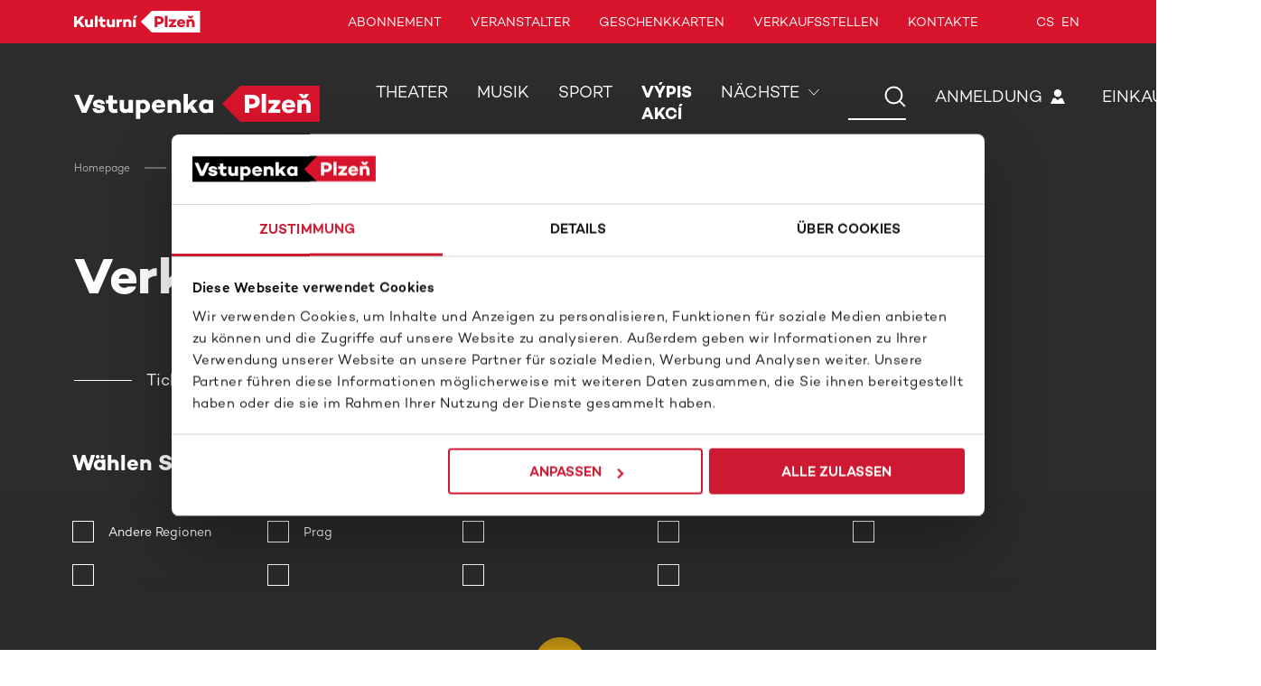

--- FILE ---
content_type: text/html; charset=utf-8
request_url: https://plzenskavstupenka.cz/de/verkaufsstellen
body_size: 41249
content:
<!DOCTYPE html><html><head><meta charSet="utf-8"/><title> Verkaufsstellen | Plzeňská vstupenka |  124 - Ticketabholstellen</title><link rel="manifest" href="/manifest.json"/><link rel="shortcut icon" href="/favicon.ico"/><meta name="msapplication-TileColor" content="#00aba9"/><meta name="theme-color" content="#61279e"/><meta name="application-name" content="Plzeňská vstupenka | Ticket sales online | Theatre,  classical music concerts,  musical, opera,  ballet and others. | Prague, Brno, Ostrava"/><meta name="apple-mobile-web-app-capable" content="yes"/><meta name="apple-mobile-web-app-status-bar-style" content="default"/><meta name="apple-mobile-web-app-title" content="Plzeňská vstupenka | Ticket sales online | Theatre,  classical music concerts,  musical, opera,  ballet and others. | Prague, Brno, Ostrava"/><meta name="format-detection" content="telephone=no"/><meta name="mobile-web-app-capable" content="yes"/><meta name="viewport" content="minimum-scale=1, initial-scale=1, width=device-width, shrink-to-fit=no, viewport-fit=cover"/><meta name="staging" content="false"/><meta name="msapplication-config" content="/browserconfig.xml"/><link rel="icon" type="image/x-icon" href="https://www.datocms-assets.com/66347/1655975536-plzen_vstupenka_b_cmyk_pozitiv.png"/><link sizes="16x16" type="image/png" rel="icon" href="https://www.datocms-assets.com/66347/1655975536-plzen_vstupenka_b_cmyk_pozitiv.png?auto=format&amp;h=16&amp;w=16"/><link sizes="32x32" type="image/png" rel="icon" href="https://www.datocms-assets.com/66347/1655975536-plzen_vstupenka_b_cmyk_pozitiv.png?auto=format&amp;h=32&amp;w=32"/><link sizes="96x96" type="image/png" rel="icon" href="https://www.datocms-assets.com/66347/1655975536-plzen_vstupenka_b_cmyk_pozitiv.png?auto=format&amp;h=96&amp;w=96"/><link sizes="192x192" type="image/png" rel="icon" href="https://www.datocms-assets.com/66347/1655975536-plzen_vstupenka_b_cmyk_pozitiv.png?auto=format&amp;h=192&amp;w=192"/><meta property="og:site_name" content="Plzeňská vstupenka | Ticket sales online | Theatre,  classical music concerts,  musical, opera,  ballet and others. | Prague, Brno, Ostrava"/><meta name="description" content="Eintrittskarten für kulturelle Veranstaltungen des Netzwerks Plzeňská ustupenka können Sie online oder in 124 Filialen in der ganzen Tschechischen Republik kaufen und abholen."/><script data-cookieconsent="ignore">
                    window.dataLayer = window.dataLayer || [];
                    function gtag() {
                        dataLayer.push(arguments);
                    }
                    gtag("consent", "default", {
                        ad_personalization: "denied",
                        ad_storage: "denied",
                        ad_user_data: "denied",
                        analytics_storage: "denied",
                        functionality_storage: "denied",
                        personalization_storage: "denied",
                        security_storage: "granted",
                        wait_for_update: 500,
                    });
                    gtag("set", "ads_data_redaction", true);
                    gtag("set", "url_passthrough", true);
                </script><script>(function(w,d,s,l,i){w[l]=w[l]||[];w[l].push({'gtm.start':
new Date().getTime(),event:'gtm.js'});var f=d.getElementsByTagName(s)[0],
j=d.createElement(s),dl=l!='dataLayer'?'&l='+l:'';j.async=true;j.src=
'https://www.googletagmanager.com/gtm.js?id='+i+dl;f.parentNode.insertBefore(j,f);
})(window,document,'script','dataLayer','GTM-WR6QHQ');</script><link rel="stylesheet" href="/notifee/notifee.css" type="text/css"/><meta name="next-head-count" content="25"/><link data-next-font="" rel="preconnect" href="/" crossorigin="anonymous"/><link rel="preload" href="/_next/static/css/75ba87f77dda899b.css" as="style"/><link rel="stylesheet" href="/_next/static/css/75ba87f77dda899b.css" data-n-g=""/><link rel="preload" href="/_next/static/css/28d06ef8d721487e.css" as="style"/><link rel="stylesheet" href="/_next/static/css/28d06ef8d721487e.css" data-n-p=""/><link rel="preload" href="/_next/static/css/7ef7873a17471932.css" as="style"/><link rel="stylesheet" href="/_next/static/css/7ef7873a17471932.css" data-n-p=""/><link rel="preload" href="/_next/static/css/6193304b6cd3d9ea.css" as="style"/><link rel="stylesheet" href="/_next/static/css/6193304b6cd3d9ea.css" data-n-p=""/><link rel="preload" href="/_next/static/css/86c6e47364246b7d.css" as="style"/><link rel="stylesheet" href="/_next/static/css/86c6e47364246b7d.css"/><noscript data-n-css=""></noscript><script defer="" nomodule="" src="/_next/static/chunks/polyfills-78c92fac7aa8fdd8.js"></script><script defer="" src="/_next/static/chunks/4427.febb1ed18fd01cc5.js"></script><script defer="" src="/_next/static/chunks/7230.61cff5ac0df40370.js"></script><script defer="" src="/_next/static/chunks/1020.df8fa57c6e2af1b4.js"></script><script defer="" src="/_next/static/chunks/8912.a2dec3764d1fa73f.js"></script><script defer="" src="/_next/static/chunks/442.6c49fd10e9ec1082.js"></script><script defer="" src="/_next/static/chunks/5953.fa82006e50135a9a.js"></script><script defer="" src="/_next/static/chunks/4047.19a7944c15890502.js"></script><script defer="" src="/_next/static/chunks/5987.75880f2ebc87a213.js"></script><script defer="" src="/_next/static/chunks/5691.6ae03ba9bf5c90f7.js"></script><script defer="" src="/_next/static/chunks/8970.111da886d1e69cb1.js"></script><script defer="" src="/_next/static/chunks/9667.278b39ca00304e30.js"></script><script defer="" src="/_next/static/chunks/4187.5c3b36d5aa68a2f1.js"></script><script defer="" src="/_next/static/chunks/5954.5a770876d8fbb168.js"></script><script defer="" src="/_next/static/chunks/4717.a7f5151da93ba771.js"></script><script defer="" src="/_next/static/chunks/2344.5783ddcbd34df13d.js"></script><script defer="" src="/_next/static/chunks/5917.588984bf94f0487c.js"></script><script defer="" src="/_next/static/chunks/79.ea4f9ef83427a7ff.js"></script><script defer="" src="/_next/static/chunks/3178.139c60fd1cfb23ef.js"></script><script defer="" src="/_next/static/chunks/6178.af57d3e6d8b8ae8b.js"></script><script defer="" src="/_next/static/chunks/9428.102139f0831c2e04.js"></script><script src="/_next/static/chunks/webpack-5de69be51b10f9c0.js" defer=""></script><script src="/_next/static/chunks/framework-56eb74ff06128874.js" defer=""></script><script src="/_next/static/chunks/main-93c97a48bf9c106d.js" defer=""></script><script src="/_next/static/chunks/pages/_app-eaf2255a85e524cf.js" defer=""></script><script src="/_next/static/chunks/37a763b4-3f089026172a11a0.js" defer=""></script><script src="/_next/static/chunks/0c264786-81444c8c4bb558b1.js" defer=""></script><script src="/_next/static/chunks/75fc9c18-a8c9805be41684e2.js" defer=""></script><script src="/_next/static/chunks/5986-5ebb305b6ed1009a.js" defer=""></script><script src="/_next/static/chunks/3892-63a945f078080fba.js" defer=""></script><script src="/_next/static/chunks/7874-cb0caec4fca45bfe.js" defer=""></script><script src="/_next/static/chunks/pages/%5B...slug%5D-734753ff712a2cc7.js" defer=""></script><script src="/_next/static/ZRpRzl4w-g7IzSP95CGws/_buildManifest.js" defer=""></script><script src="/_next/static/ZRpRzl4w-g7IzSP95CGws/_ssgManifest.js" defer=""></script></head><body><div id="__next"><script id="Cookiebot" src="https://consent.cookiebot.com/uc.js" data-culture="de" data-cbid="e64df07d-59b1-4bff-bf6a-30cff161e5ab" data-blockingmode="auto" type="text/javascript" async=""></script><div class="Layout_grid__LXkuF Layout_dark__RNAYc dark-page light-footer" id="main_layout"><nav class="Navbar_navbar___2kaS" style="transform:translateY(0%)"><div class="Navbar_navbarTop__Rw19D"><div class="Navbar_hamburger__ZwtMx"><span></span><span></span><span></span></div><div style="transform:translateX(100%);max-height:0" class="Navbar_navbarTopInnerMobile__xLsw9"><div class="Navbar_close__eSwQp"><div class="Icon_wrapper__XEShA"><svg viewBox="0 0 16 16" fill="none" xmlns="http://www.w3.org/2000/svg"><path d="M8 0v16M0 8h16" stroke="currentColor" stroke-width="2" stroke-miterlimit="10"></path></svg></div></div><div class="Navbar_navbarTopLogoWrapper__Gf7iD"><a href="/de" class="Navbar_secondaryLogo___a_yS Navbar_sideMenu__8bG4b Navbar_secondaryLogo___a_yS"><svg viewBox="0 0 70 12" fill="none" xmlns="http://www.w3.org/2000/svg"><g clip-path="url(#secondary-black_svg__a)" fill="#2C2C2C"><path d="M59.296 5.664c-.51 0-.804.284-.922.716h1.797c-.07-.504-.384-.716-.877-.716h.002Z"></path><path d="M43.053 0 36.98 6.001l6.073 6.001h26.751V0H43.052Zm20.929 2.716.474.582.457-.582h1.27l-1.039 1.412h-1.396L62.71 2.716h1.272Zm-17.07 4.758h-.823v1.527h-1.512V2.997h2.451c1.591 0 2.576.847 2.576 2.198 0 1.35-1.038 2.277-2.692 2.277v.002Zm4.81 1.527h-1.458V2.733h1.458V9Zm4.802-3.523-1.967 2.34h1.967V9H52.48v-.697l2.04-2.392h-2.003V4.72h4.006v.76-.002ZM61.496 7.2h-3.139c.099.44.395.785.984.785.322 0 .51-.07.644-.228h1.467c-.26.838-1.064 1.359-2.085 1.359-1.422 0-2.37-.953-2.37-2.26 0-1.309.92-2.251 2.263-2.251 1.342 0 2.262.813 2.262 2.11 0 .168 0 .318-.026.485Zm5.222 1.802h-1.45V6.784c0-.61-.313-.882-.795-.882-.26 0-.536.133-.787.406v2.693h-1.458V4.718h1.458V5a1.925 1.925 0 0 1 1.19-.398c1.092 0 1.842.732 1.842 1.952V9Z"></path><path d="M47 4.303h-.911v1.862H47c.663 0 1.1-.378 1.1-.971 0-.538-.437-.891-1.1-.891ZM2.406 6.76l-.894 1.024v1.217H0V2.998h1.512v2.754l2.423-2.754h1.788L3.407 5.629l2.514 3.372H4.034L2.406 6.76ZM10.508 4.719V9h-1.45v-.3c-.35.264-.724.414-1.19.414-1.1 0-1.85-.75-1.85-1.968V4.719h1.45v2.208c0 .61.32.9.795.9.268 0 .544-.151.795-.424V4.719h1.45ZM12.948 2.732V9H11.49V2.732h1.458ZM17.41 8.903c-.446.186-.911.212-1.162.212-1.18 0-1.896-.76-1.896-1.916V5.946h-.85V4.718h.85V3.262h1.45v1.456h1.475v1.228h-1.475v1.208c0 .44.26.644.68.644.276 0 .51-.08.77-.176l.16 1.28h-.002ZM22.57 4.719V9h-1.45v-.3c-.35.264-.725.414-1.19.414-1.1 0-1.85-.75-1.85-1.968V4.719h1.449v2.208c0 .61.321.9.795.9.268 0 .545-.151.796-.424V4.719h1.45ZM26.505 6.007c-.705.026-1.153.212-1.492.538v2.453h-1.458v-4.28h1.458v.46c.384-.326.85-.53 1.492-.53v1.36ZM31.71 6.555V9h-1.45V6.784c0-.61-.314-.883-.796-.883-.26 0-.536.134-.787.407V9h-1.458V4.718h1.458V5a1.93 1.93 0 0 1 1.19-.398c1.092 0 1.842.732 1.842 1.951v.002ZM34.121 4.719V9h-1.45V4.719h1.45Zm.858-2.047-.894 1.412h-1.35l.715-1.412h1.53Z"></path></g><defs><clipPath id="secondary-black_svg__a"><path fill="#fff" d="M0 0h70v12H0z"></path></clipPath></defs></svg></a><a href="/de" class="Navbar_primaryLogo__O2Nj3 Navbar_sideMenu__8bG4b Navbar_primaryLogo__O2Nj3"><svg viewBox="0 0 272 40" fill="none" xmlns="http://www.w3.org/2000/svg"><g clip-path="url(#primary_svg__a)"><path d="M272 39.969h-87.946l-19.963-19.992L184.054 0H272v39.969Z" fill="#D8142C"></path><path d="M205.582 17.313c0 4.667-3.411 7.585-8.839 7.585h-2.707v5.09h-4.963V9.996h8.05c5.231 0 8.459 2.82 8.459 7.317Zm-4.934 0c0-1.79-1.438-2.975-3.609-2.975h-3.003v6.204h3.003c2.171 0 3.609-1.27 3.609-3.229ZM212.547 9.107v20.866h-4.793V9.107h4.793ZM228.337 18.243l-6.471 7.782h6.471v3.934h-13.28v-2.327l6.696-7.965h-6.584v-3.962h13.168v2.538ZM244.705 23.98h-10.32c.324 1.466 1.297 2.608 3.229 2.608 1.057 0 1.677-.24 2.114-.76h4.822c-.846 2.79-3.496 4.525-6.852 4.525-4.666 0-7.782-3.173-7.782-7.529s3.031-7.486 7.43-7.486c4.399 0 7.43 2.707 7.43 7.02 0 .565 0 1.058-.085 1.622h.014Zm-10.249-2.735h5.907c-.24-1.678-1.269-2.383-2.876-2.383s-2.651.945-3.031 2.383ZM261.906 21.838v8.135h-4.766v-7.374c0-2.03-1.029-2.932-2.622-2.932-.846 0-1.762.437-2.58 1.353v8.967h-4.793V15.719h4.793v.945c1.142-.846 2.383-1.325 3.905-1.325 3.581 0 6.048 2.439 6.048 6.499h.015Zm-9.757-8.078-3.411-4.71h4.173l1.565 1.946 1.494-1.945h4.173l-3.412 4.709h-4.582Z" fill="#fff"></path><path d="M22.332 9.996 13.689 30.1H8.672L0 9.996h5.47l5.696 13.549 5.696-13.549h5.47ZM27.506 26.858c1.269 0 2.058-.352 2.058-.973 0-.493-.564-.846-1.494-1l-2.876-.494c-2.44-.409-4.174-1.79-4.174-4.286 0-3.003 2.552-4.765 6.345-4.765 3.383 0 6.429 1.142 6.64 4.906h-4.201c-.085-1.057-1.114-1.522-2.44-1.522-1.24 0-1.79.436-1.79.972 0 .494.353.945 1.495 1.142l2.65.437c2.65.494 4.441 1.79 4.441 4.314 0 3.285-2.932 4.766-6.668 4.766s-6.697-1.495-7.021-5.287l4.23.028c.21 1.24 1.325 1.762 2.819 1.762h-.014ZM48.174 29.648c-1.466.62-3.003.705-3.821.705-3.877 0-6.231-2.524-6.231-6.372v-4.174H35.33V15.72h2.792v-4.85h4.765v4.85h4.85v4.089h-4.85v4.032c0 1.466.846 2.143 2.227 2.143.917 0 1.678-.268 2.524-.593l.536 4.258ZM65.135 15.719v14.253h-4.766v-1c-1.142.873-2.382 1.38-3.905 1.38-3.61 0-6.076-2.494-6.076-6.555V15.72h4.765v7.345c0 2.03 1.057 3.003 2.608 3.003.888 0 1.79-.494 2.608-1.41V15.72h4.766ZM84.125 22.824c0 4.23-3.229 7.43-7.078 7.43-1.55 0-2.82-.409-3.877-1.057v7.585h-4.793V15.719h4.793v.733c1.058-.649 2.327-1.058 3.877-1.058 3.85 0 7.078 3.173 7.078 7.43Zm-4.667 0c0-1.973-1.41-3.552-3.355-3.552-1.03 0-2.058.324-2.933 1.325v4.469c.889 1.001 1.904 1.297 2.933 1.297 1.945 0 3.355-1.565 3.355-3.524v-.015ZM100.846 23.982h-10.32c.324 1.466 1.297 2.608 3.228 2.608 1.058 0 1.678-.24 2.115-.761h4.822c-.846 2.791-3.497 4.526-6.852 4.526-4.667 0-7.782-3.172-7.782-7.529 0-4.356 3.03-7.486 7.43-7.486 4.398 0 7.429 2.707 7.429 7.02 0 .565 0 1.058-.084 1.622h.014Zm-10.25-2.735h5.907c-.24-1.678-1.268-2.383-2.876-2.383-1.607 0-2.65.945-3.03 2.383ZM118.285 21.84v8.134h-4.765v-7.373c0-2.03-1.029-2.933-2.622-2.933-.846 0-1.762.437-2.58 1.354v8.966h-4.794V15.72h4.794v.945c1.142-.846 2.382-1.325 3.905-1.325 3.581 0 6.048 2.439 6.048 6.5h.014ZM128.098 25.039l-1.973 2.114v2.82h-4.794V9.107h4.794v11.928l4.934-5.315h5.667l-5.399 5.822 5.879 8.431h-5.696l-3.412-4.934ZM154.025 15.72v14.254h-4.765v-.761c-1.057.705-2.326 1.142-3.905 1.142-3.849 0-7.078-3.285-7.078-7.529s3.229-7.486 7.078-7.486c1.579 0 2.848.409 3.905 1.114v-.734h4.765Zm-4.765 9.32v-4.413c-.916-1.001-1.903-1.27-2.932-1.27-1.932 0-3.384 1.495-3.384 3.47 0 1.973 1.438 3.467 3.384 3.467 1.029 0 2.03-.268 2.932-1.269v.015Z" fill="#2C2C2C"></path></g><defs><clipPath id="primary_svg__a"><path fill="#fff" d="M0 0h272v39.969H0z"></path></clipPath></defs></svg></a></div><ul class="MainMenu_menu1__LraSq Navbar_menuMobile__X04hL"><li><a class="Link_wrapper__YC4i6" href="/de/abonnement">Abonnement</a></li><li><a class="Link_wrapper__YC4i6" href="/de/veranstalter">Veranstalter</a></li><li><a class="Link_wrapper__YC4i6" href="/de/geschenkkarten">Geschenkkarten</a></li><li><a class="Link_wrapper__YC4i6" href="/de/verkaufsstellen">Verkaufsstellen</a></li><li><a class="Link_wrapper__YC4i6" href="/de/kontakte">Kontakte</a></li><li></li></ul><ul class="Navbar_localePicker__BfgMZ"><li><a class="Link_wrapper__YC4i6 Navbar_languageSelector__vME8F" href="/cs/prodejni-mista">cs</a></li><li><a class="Link_wrapper__YC4i6 Navbar_languageSelector__vME8F" href="/en/sales-points">en</a></li></ul></div><div class="Navbar_navbarTopInnerDesktop__z0ep5"><a href="/de" class="Navbar_secondaryLogo___a_yS Navbar_desktop__69aZu Navbar_secondaryLogo___a_yS"><svg viewBox="0 0 140 24" fill="none" xmlns="http://www.w3.org/2000/svg"><g clip-path="url(#secondary-white_svg__a)" fill="#fff"><path d="M118.593 11.328c-1.021 0-1.608.567-1.844 1.431h3.594c-.142-1.008-.768-1.43-1.754-1.43h.004Z"></path><path d="M86.105 0 73.96 12.002l12.146 12.002h53.503V0H86.105Zm41.859 5.432.948 1.164.913-1.164h2.539l-2.075 2.823h-2.792l-2.076-2.823h2.543Zm-34.139 9.517h-1.647V18h-3.023V5.995h4.902c3.182 0 5.15 1.693 5.15 4.394s-2.075 4.555-5.382 4.555v.005Zm9.62 3.052h-2.917V5.466h2.917V18Zm9.603-7.045-3.933 4.678h3.933v2.367h-8.085v-1.393l4.079-4.784h-4.006V9.441h8.012v1.52-.005Zm9.945 3.442h-6.279c.198.88.79 1.571 1.969 1.571.643 0 1.021-.14 1.287-.457h2.933c-.519 1.676-2.127 2.718-4.168 2.718-2.844 0-4.74-1.905-4.74-4.522 0-2.616 1.84-4.5 4.525-4.5 2.685 0 4.525 1.626 4.525 4.22 0 .335 0 .636-.052.97Zm10.444 3.603h-2.9v-4.433c0-1.219-.626-1.765-1.591-1.765-.519 0-1.072.267-1.574.813v5.385h-2.916V9.437h2.916V10c.695-.513 1.45-.796 2.381-.796 2.183 0 3.684 1.464 3.684 3.903V18.001Z"></path><path d="M94 8.605h-1.822v3.726h1.823c1.325 0 2.2-.758 2.2-1.943 0-1.076-.875-1.783-2.2-1.783ZM4.812 13.52l-1.788 2.048v2.434H0V5.996h3.024v5.508L7.87 5.996h3.577l-4.632 5.262 5.026 6.744H8.067L4.812 13.52ZM21.015 9.438v8.564h-2.899v-.601c-.7.529-1.45.83-2.38.83-2.2 0-3.702-1.5-3.702-3.938V9.438h2.9v4.415c0 1.22.643 1.8 1.59 1.8.537 0 1.09-.301 1.592-.847V9.438h2.9ZM25.896 5.465V18H22.98V5.465h2.916ZM34.82 17.806c-.891.372-1.822.423-2.324.423-2.358 0-3.79-1.52-3.79-3.831v-2.506h-1.7V9.436h1.7V6.523h2.898v2.913h2.951v2.456h-2.95v2.417c0 .88.518 1.287 1.359 1.287.553 0 1.02-.16 1.54-.351l.321 2.56h-.004ZM45.14 9.438v8.564h-2.9v-.601c-.699.529-1.449.83-2.38.83-2.2 0-3.7-1.5-3.7-3.938V9.438h2.898v4.415c0 1.22.644 1.8 1.592 1.8.536 0 1.089-.301 1.59-.847V9.438h2.9ZM53.01 12.015c-1.411.05-2.308.423-2.985 1.075v4.907h-2.917v-8.56h2.917v.918c.767-.652 1.698-1.058 2.985-1.058v2.718ZM63.419 13.11V18h-2.9v-4.432c0-1.22-.626-1.765-1.59-1.765-.52 0-1.073.266-1.575.812V18h-2.916V9.436h2.916v.563c.7-.512 1.45-.796 2.38-.796 2.184 0 3.685 1.465 3.685 3.904v.004ZM68.244 9.438v8.564h-2.9V9.438h2.9Zm1.715-4.094-1.788 2.824h-2.702L66.9 5.344h3.058Z"></path></g><defs><clipPath id="secondary-white_svg__a"><path fill="#fff" d="M0 0h140v24H0z"></path></clipPath></defs></svg></a><div class="Navbar_navbarTopInnerDesktopContent__lLU1w"><ul class="MainMenu_menu1__LraSq"><li><a class="Link_wrapper__YC4i6" href="/de/abonnement">Abonnement</a></li><li><a class="Link_wrapper__YC4i6" href="/de/veranstalter">Veranstalter</a></li><li><a class="Link_wrapper__YC4i6" href="/de/geschenkkarten">Geschenkkarten</a></li><li><a class="Link_wrapper__YC4i6" href="/de/verkaufsstellen">Verkaufsstellen</a></li><li><a class="Link_wrapper__YC4i6" href="/de/kontakte">Kontakte</a></li><li></li></ul><ul class="Navbar_localePicker__BfgMZ"><li><a class="Link_wrapper__YC4i6 Navbar_languageSelector__vME8F" href="/cs/prodejni-mista">cs</a></li><li><a class="Link_wrapper__YC4i6 Navbar_languageSelector__vME8F" href="/en/sales-points">en</a></li></ul></div></div></div><div class="Navbar_navbarMain__Vy_at Navbar_navbarMainDark__Dcm_F"><div class="Navbar_navbarMainLeft__GIWbf"><div class="Navbar_headerLogoWrapper__h7jxz"><a href="/de" class="Navbar_secondaryLogo___a_yS Navbar_mobile__26qoa Navbar_secondaryLogo___a_yS"><svg viewBox="0 0 140 24" fill="none" xmlns="http://www.w3.org/2000/svg"><g clip-path="url(#secondary-white_svg__a)" fill="#fff"><path d="M118.593 11.328c-1.021 0-1.608.567-1.844 1.431h3.594c-.142-1.008-.768-1.43-1.754-1.43h.004Z"></path><path d="M86.105 0 73.96 12.002l12.146 12.002h53.503V0H86.105Zm41.859 5.432.948 1.164.913-1.164h2.539l-2.075 2.823h-2.792l-2.076-2.823h2.543Zm-34.139 9.517h-1.647V18h-3.023V5.995h4.902c3.182 0 5.15 1.693 5.15 4.394s-2.075 4.555-5.382 4.555v.005Zm9.62 3.052h-2.917V5.466h2.917V18Zm9.603-7.045-3.933 4.678h3.933v2.367h-8.085v-1.393l4.079-4.784h-4.006V9.441h8.012v1.52-.005Zm9.945 3.442h-6.279c.198.88.79 1.571 1.969 1.571.643 0 1.021-.14 1.287-.457h2.933c-.519 1.676-2.127 2.718-4.168 2.718-2.844 0-4.74-1.905-4.74-4.522 0-2.616 1.84-4.5 4.525-4.5 2.685 0 4.525 1.626 4.525 4.22 0 .335 0 .636-.052.97Zm10.444 3.603h-2.9v-4.433c0-1.219-.626-1.765-1.591-1.765-.519 0-1.072.267-1.574.813v5.385h-2.916V9.437h2.916V10c.695-.513 1.45-.796 2.381-.796 2.183 0 3.684 1.464 3.684 3.903V18.001Z"></path><path d="M94 8.605h-1.822v3.726h1.823c1.325 0 2.2-.758 2.2-1.943 0-1.076-.875-1.783-2.2-1.783ZM4.812 13.52l-1.788 2.048v2.434H0V5.996h3.024v5.508L7.87 5.996h3.577l-4.632 5.262 5.026 6.744H8.067L4.812 13.52ZM21.015 9.438v8.564h-2.899v-.601c-.7.529-1.45.83-2.38.83-2.2 0-3.702-1.5-3.702-3.938V9.438h2.9v4.415c0 1.22.643 1.8 1.59 1.8.537 0 1.09-.301 1.592-.847V9.438h2.9ZM25.896 5.465V18H22.98V5.465h2.916ZM34.82 17.806c-.891.372-1.822.423-2.324.423-2.358 0-3.79-1.52-3.79-3.831v-2.506h-1.7V9.436h1.7V6.523h2.898v2.913h2.951v2.456h-2.95v2.417c0 .88.518 1.287 1.359 1.287.553 0 1.02-.16 1.54-.351l.321 2.56h-.004ZM45.14 9.438v8.564h-2.9v-.601c-.699.529-1.449.83-2.38.83-2.2 0-3.7-1.5-3.7-3.938V9.438h2.898v4.415c0 1.22.644 1.8 1.592 1.8.536 0 1.089-.301 1.59-.847V9.438h2.9ZM53.01 12.015c-1.411.05-2.308.423-2.985 1.075v4.907h-2.917v-8.56h2.917v.918c.767-.652 1.698-1.058 2.985-1.058v2.718ZM63.419 13.11V18h-2.9v-4.432c0-1.22-.626-1.765-1.59-1.765-.52 0-1.073.266-1.575.812V18h-2.916V9.436h2.916v.563c.7-.512 1.45-.796 2.38-.796 2.184 0 3.685 1.465 3.685 3.904v.004ZM68.244 9.438v8.564h-2.9V9.438h2.9Zm1.715-4.094-1.788 2.824h-2.702L66.9 5.344h3.058Z"></path></g><defs><clipPath id="secondary-white_svg__a"><path fill="#fff" d="M0 0h140v24H0z"></path></clipPath></defs></svg></a><a href="/de" class="Navbar_primaryLogo__O2Nj3 Navbar_mobile__26qoa Navbar_primaryLogo__O2Nj3"><svg viewBox="0 0 272 40" fill="none" xmlns="http://www.w3.org/2000/svg"><g clip-path="url(#primary-white_svg__a)"><path d="M272 39.969h-87.946l-19.963-19.992L184.054 0H272v39.969Z" fill="#D8142C"></path><path d="M205.583 17.313c0 4.667-3.412 7.585-8.84 7.585h-2.707v5.09h-4.963V9.996h8.051c5.23 0 8.459 2.82 8.459 7.317Zm-4.935 0c0-1.79-1.438-2.975-3.609-2.975h-3.003v6.204h3.003c2.171 0 3.609-1.27 3.609-3.229ZM212.547 9.107v20.866h-4.793V9.107h4.793ZM228.337 18.243l-6.471 7.782h6.471v3.934h-13.28v-2.327l6.696-7.965h-6.584v-3.962h13.168v2.538ZM244.706 23.98h-10.32c.324 1.466 1.297 2.608 3.228 2.608 1.057 0 1.678-.24 2.115-.76h4.822c-.846 2.79-3.497 4.525-6.852 4.525-4.667 0-7.783-3.173-7.783-7.529s3.032-7.486 7.43-7.486c4.399 0 7.43 2.707 7.43 7.02 0 .565 0 1.058-.085 1.622h.015Zm-10.25-2.735h5.907c-.239-1.678-1.269-2.383-2.876-2.383s-2.65.945-3.031 2.383ZM261.906 21.838v8.135h-4.766v-7.374c0-2.03-1.029-2.932-2.622-2.932-.846 0-1.762.437-2.58 1.353v8.967h-4.793V15.719h4.793v.945c1.142-.846 2.383-1.325 3.905-1.325 3.581 0 6.048 2.439 6.048 6.499h.015Zm-9.757-8.078-3.411-4.71h4.173l1.565 1.946 1.494-1.945h4.173l-3.412 4.709h-4.582ZM22.332 9.996 13.689 30.1H8.672L0 9.996h5.47l5.696 13.549 5.696-13.549h5.47ZM27.506 26.858c1.269 0 2.058-.352 2.058-.973 0-.493-.564-.846-1.494-1l-2.876-.494c-2.44-.409-4.173-1.79-4.173-4.286 0-3.003 2.552-4.765 6.344-4.765 3.384 0 6.429 1.142 6.64 4.906h-4.201c-.085-1.057-1.114-1.522-2.44-1.522-1.24 0-1.79.436-1.79.972 0 .494.353.945 1.495 1.142l2.65.437c2.65.494 4.441 1.79 4.441 4.314 0 3.285-2.932 4.766-6.668 4.766s-6.697-1.495-7.021-5.287l4.23.028c.21 1.24 1.325 1.762 2.819 1.762h-.014ZM48.174 29.648c-1.466.62-3.003.705-3.82.705-3.877 0-6.232-2.524-6.232-6.372v-4.174h-2.791V15.72h2.791v-4.85h4.765v4.85h4.85v4.089h-4.85v4.032c0 1.466.846 2.143 2.228 2.143.916 0 1.678-.268 2.523-.593l.536 4.258ZM65.135 15.719v14.253h-4.766v-1c-1.142.873-2.382 1.38-3.905 1.38-3.61 0-6.076-2.494-6.076-6.555V15.72h4.765v7.345c0 2.03 1.057 3.003 2.608 3.003.888 0 1.79-.494 2.608-1.41V15.72h4.766ZM84.125 22.824c0 4.23-3.228 7.43-7.077 7.43-1.551 0-2.82-.409-3.877-1.057v7.585h-4.794V15.719h4.794v.733c1.057-.649 2.326-1.058 3.877-1.058 3.849 0 7.077 3.173 7.077 7.43Zm-4.666 0c0-1.973-1.41-3.552-3.356-3.552-1.03 0-2.058.324-2.932 1.325v4.469c.888 1.001 1.903 1.297 2.932 1.297 1.946 0 3.356-1.565 3.356-3.524v-.015ZM100.846 23.982h-10.32c.324 1.466 1.297 2.608 3.228 2.608 1.058 0 1.678-.24 2.115-.761h4.822c-.846 2.791-3.497 4.526-6.852 4.526-4.667 0-7.782-3.172-7.782-7.529 0-4.356 3.03-7.486 7.43-7.486 4.398 0 7.429 2.707 7.429 7.02 0 .565 0 1.058-.084 1.622h.014Zm-10.25-2.735h5.907c-.24-1.678-1.268-2.383-2.876-2.383-1.607 0-2.65.945-3.03 2.383ZM118.285 21.84v8.134h-4.765v-7.373c0-2.03-1.029-2.933-2.622-2.933-.846 0-1.762.437-2.58 1.354v8.966h-4.794V15.72h4.794v.945c1.142-.846 2.382-1.325 3.905-1.325 3.581 0 6.048 2.439 6.048 6.5h.014ZM128.098 25.039l-1.974 2.114v2.82h-4.793V9.107h4.793v11.928l4.935-5.315h5.667l-5.4 5.822 5.879 8.431h-5.695l-3.412-4.934ZM154.025 15.72v14.254h-4.766v-.761c-1.057.705-2.326 1.142-3.905 1.142-3.849 0-7.077-3.285-7.077-7.529s3.228-7.486 7.077-7.486c1.579 0 2.848.409 3.905 1.114v-.734h4.766Zm-4.766 9.32v-4.413c-.916-1.001-1.903-1.27-2.932-1.27-1.931 0-3.384 1.495-3.384 3.47 0 1.973 1.438 3.467 3.384 3.467 1.029 0 2.03-.268 2.932-1.269v.015Z" fill="#fff"></path></g><defs><clipPath id="primary-white_svg__a"><path fill="#fff" d="M0 0h272v39.969H0z"></path></clipPath></defs></svg></a><a href="/de" class="Navbar_primaryLogo__O2Nj3 Navbar_desktop__69aZu Navbar_primaryLogo__O2Nj3"><svg viewBox="0 0 272 40" fill="none" xmlns="http://www.w3.org/2000/svg"><g clip-path="url(#primary-white_svg__a)"><path d="M272 39.969h-87.946l-19.963-19.992L184.054 0H272v39.969Z" fill="#D8142C"></path><path d="M205.583 17.313c0 4.667-3.412 7.585-8.84 7.585h-2.707v5.09h-4.963V9.996h8.051c5.23 0 8.459 2.82 8.459 7.317Zm-4.935 0c0-1.79-1.438-2.975-3.609-2.975h-3.003v6.204h3.003c2.171 0 3.609-1.27 3.609-3.229ZM212.547 9.107v20.866h-4.793V9.107h4.793ZM228.337 18.243l-6.471 7.782h6.471v3.934h-13.28v-2.327l6.696-7.965h-6.584v-3.962h13.168v2.538ZM244.706 23.98h-10.32c.324 1.466 1.297 2.608 3.228 2.608 1.057 0 1.678-.24 2.115-.76h4.822c-.846 2.79-3.497 4.525-6.852 4.525-4.667 0-7.783-3.173-7.783-7.529s3.032-7.486 7.43-7.486c4.399 0 7.43 2.707 7.43 7.02 0 .565 0 1.058-.085 1.622h.015Zm-10.25-2.735h5.907c-.239-1.678-1.269-2.383-2.876-2.383s-2.65.945-3.031 2.383ZM261.906 21.838v8.135h-4.766v-7.374c0-2.03-1.029-2.932-2.622-2.932-.846 0-1.762.437-2.58 1.353v8.967h-4.793V15.719h4.793v.945c1.142-.846 2.383-1.325 3.905-1.325 3.581 0 6.048 2.439 6.048 6.499h.015Zm-9.757-8.078-3.411-4.71h4.173l1.565 1.946 1.494-1.945h4.173l-3.412 4.709h-4.582ZM22.332 9.996 13.689 30.1H8.672L0 9.996h5.47l5.696 13.549 5.696-13.549h5.47ZM27.506 26.858c1.269 0 2.058-.352 2.058-.973 0-.493-.564-.846-1.494-1l-2.876-.494c-2.44-.409-4.173-1.79-4.173-4.286 0-3.003 2.552-4.765 6.344-4.765 3.384 0 6.429 1.142 6.64 4.906h-4.201c-.085-1.057-1.114-1.522-2.44-1.522-1.24 0-1.79.436-1.79.972 0 .494.353.945 1.495 1.142l2.65.437c2.65.494 4.441 1.79 4.441 4.314 0 3.285-2.932 4.766-6.668 4.766s-6.697-1.495-7.021-5.287l4.23.028c.21 1.24 1.325 1.762 2.819 1.762h-.014ZM48.174 29.648c-1.466.62-3.003.705-3.82.705-3.877 0-6.232-2.524-6.232-6.372v-4.174h-2.791V15.72h2.791v-4.85h4.765v4.85h4.85v4.089h-4.85v4.032c0 1.466.846 2.143 2.228 2.143.916 0 1.678-.268 2.523-.593l.536 4.258ZM65.135 15.719v14.253h-4.766v-1c-1.142.873-2.382 1.38-3.905 1.38-3.61 0-6.076-2.494-6.076-6.555V15.72h4.765v7.345c0 2.03 1.057 3.003 2.608 3.003.888 0 1.79-.494 2.608-1.41V15.72h4.766ZM84.125 22.824c0 4.23-3.228 7.43-7.077 7.43-1.551 0-2.82-.409-3.877-1.057v7.585h-4.794V15.719h4.794v.733c1.057-.649 2.326-1.058 3.877-1.058 3.849 0 7.077 3.173 7.077 7.43Zm-4.666 0c0-1.973-1.41-3.552-3.356-3.552-1.03 0-2.058.324-2.932 1.325v4.469c.888 1.001 1.903 1.297 2.932 1.297 1.946 0 3.356-1.565 3.356-3.524v-.015ZM100.846 23.982h-10.32c.324 1.466 1.297 2.608 3.228 2.608 1.058 0 1.678-.24 2.115-.761h4.822c-.846 2.791-3.497 4.526-6.852 4.526-4.667 0-7.782-3.172-7.782-7.529 0-4.356 3.03-7.486 7.43-7.486 4.398 0 7.429 2.707 7.429 7.02 0 .565 0 1.058-.084 1.622h.014Zm-10.25-2.735h5.907c-.24-1.678-1.268-2.383-2.876-2.383-1.607 0-2.65.945-3.03 2.383ZM118.285 21.84v8.134h-4.765v-7.373c0-2.03-1.029-2.933-2.622-2.933-.846 0-1.762.437-2.58 1.354v8.966h-4.794V15.72h4.794v.945c1.142-.846 2.382-1.325 3.905-1.325 3.581 0 6.048 2.439 6.048 6.5h.014ZM128.098 25.039l-1.974 2.114v2.82h-4.793V9.107h4.793v11.928l4.935-5.315h5.667l-5.4 5.822 5.879 8.431h-5.695l-3.412-4.934ZM154.025 15.72v14.254h-4.766v-.761c-1.057.705-2.326 1.142-3.905 1.142-3.849 0-7.077-3.285-7.077-7.529s3.228-7.486 7.077-7.486c1.579 0 2.848.409 3.905 1.114v-.734h4.766Zm-4.766 9.32v-4.413c-.916-1.001-1.903-1.27-2.932-1.27-1.931 0-3.384 1.495-3.384 3.47 0 1.973 1.438 3.467 3.384 3.467 1.029 0 2.03-.268 2.932-1.269v.015Z" fill="#fff"></path></g><defs><clipPath id="primary-white_svg__a"><path fill="#fff" d="M0 0h272v39.969H0z"></path></clipPath></defs></svg></a></div><ul class="MainMenu_menu1__LraSq"><li><a class="Link_wrapper__YC4i6" href="/de/veranstaltungen/theater">Theater</a></li><li><a class="Link_wrapper__YC4i6" href="/de/veranstaltungen/musik">Musik</a></li><li><a class="Link_wrapper__YC4i6" href="/de/veranstaltungen/sport">Sport</a></li><li><a class="Link_wrapper__YC4i6 MainMenu_bold__YS91L" href="/de/veranstaltungen/null">Výpis akcí</a></li><li><div class="MainMenu_submenuWrapper__oOyr4"><div class="MainMenu_buttonMore__gtqFf"><div class="MainMenu_buttonBackground__J4IFK" style="opacity:0"></div>Nächste<div class="MainMenu_icon__XQnDN" style="transform:rotate(0deg)"><div class="Icon_wrapper__XEShA MainMenu_iconInner__Pkxm_"><svg viewBox="0 0 13 8" fill="none" xmlns="http://www.w3.org/2000/svg"><path d="m12.5 1-6 6.194L.5 1" stroke="currentColor"></path></svg></div></div></div><div class="MainMenu_submenu__rcH_1" style="opacity:0"><ul class="MainMenu_menu2__OcfpG"><li><a class="Link_wrapper__YC4i6" href="/de/veranstaltungen/musical">Musical</a></li><li><a class="Link_wrapper__YC4i6" href="/de/veranstaltungen/festival">Festival</a></li><li><a class="Link_wrapper__YC4i6" href="/de/veranstaltungen/touren">Touren</a></li><li><a class="Link_wrapper__YC4i6" href="/de/veranstaltungen/andere">Andere</a></li><li><a class="Link_wrapper__YC4i6" href="/de/veranstaltungen/kinder">Kinder</a></li><li><a class="Link_wrapper__YC4i6" href="/de/veranstaltungen/kino">Kino</a></li></ul></div></div></li></ul></div><div class="Navbar_navbarMainRight__RCUkR"><button type="button" class="SearchInput_container__stuVV SearchInput_smaller__Xb_Hj SearchInput_clickable__sS6Cz Navbar_desktop__69aZu"><div class="Icon_wrapper__XEShA Icon_larger__rv0TP SearchInput_icon__Hiirc"><svg viewBox="0 0 24 24" fill="none" xmlns="http://www.w3.org/2000/svg"><path d="M10.462 19.424a8.962 8.962 0 1 0 0-17.924 8.962 8.962 0 0 0 0 17.924zm6.019-2.924 6.38 6.38" stroke="currentColor" stroke-width="2" stroke-miterlimit="10"></path></svg></div><input type="search" autofocus="" class="SearchInput_input__lApzS" placeholder="Suche" disabled="" value=""/></button><button class="Navbar_button__qmWVU"><div class="Icon_wrapper__XEShA Icon_small__fQQXt Navbar_userIcon__BpxkE"><svg viewBox="0 0 24 24" fill="none" xmlns="http://www.w3.org/2000/svg"><path d="M10.462 19.424a8.962 8.962 0 1 0 0-17.924 8.962 8.962 0 0 0 0 17.924zm6.019-2.924 6.38 6.38" stroke="currentColor" stroke-width="2" stroke-miterlimit="10"></path></svg></div></button></div></div></nav><main class="LayoutInner_grid__KpSJN"><div class="BlockWrapper_block__LiYJM OfficesListBlockBlock_wrapper__zZQ8O"><div class="OfficesList_container__sO6mh"><div class="OfficesList_headerContainer__31GlE"><div class="Breadcrumbs_wrapper__umS5g OfficesList_breadcrumbs__MYhvd"><a class="Link_wrapper__YC4i6 Breadcrumbs_item__BlliY Breadcrumbs_itemLight__0elG8" href="/de">Homepage</a><span class="Breadcrumbs_item__BlliY Breadcrumbs_itemActive__RBhVg Breadcrumbs_itemLight__0elG8">Verkaufsstellen</span></div><div class="OfficesList_textWrapper__KXKdf"><h1 class="Heading_xl__yq4_D Heading_heading__x2yda OfficesList_heading__1wl46">Verkaufsstellen</h1><p class="OfficesList_titleClaim__TpdrJ"> Tickets können Sie in unseren 47 Verkaufsstellen kaufen oder abholen.</p></div><form class="OfficesList_form__31HiM" href="#" method="get"><h2 class="Heading_sm__0kRY8 Heading_heading__x2yda OfficesList_textSelect__VBwLd">Wählen Sie die gewünschte Region aus</h2><div class="Select_wrapper___pGNq OfficesList_select__KCQgO"><style data-emotion="css b62m3t-container">.css-b62m3t-container{position:relative;box-sizing:border-box;}</style><div class="Select_select__ROmqw css-b62m3t-container"><style data-emotion="css 7pg0cj-a11yText">.css-7pg0cj-a11yText{z-index:9999;border:0;clip:rect(1px, 1px, 1px, 1px);height:1px;width:1px;position:absolute;overflow:hidden;padding:0;white-space:nowrap;}</style><span id="react-select-1610-live-region" class="css-7pg0cj-a11yText"></span><span aria-live="polite" aria-atomic="false" aria-relevant="additions text" role="log" class="css-7pg0cj-a11yText"></span><style data-emotion="css 13cymwt-control">.css-13cymwt-control{-webkit-align-items:center;-webkit-box-align:center;-ms-flex-align:center;align-items:center;cursor:default;display:-webkit-box;display:-webkit-flex;display:-ms-flexbox;display:flex;-webkit-box-flex-wrap:wrap;-webkit-flex-wrap:wrap;-ms-flex-wrap:wrap;flex-wrap:wrap;-webkit-box-pack:justify;-webkit-justify-content:space-between;justify-content:space-between;min-height:38px;outline:0!important;position:relative;-webkit-transition:all 100ms;transition:all 100ms;background-color:hsl(0, 0%, 100%);border-color:hsl(0, 0%, 80%);border-radius:4px;border-style:solid;border-width:1px;box-sizing:border-box;}.css-13cymwt-control:hover{border-color:hsl(0, 0%, 70%);}</style><div class="select__control css-13cymwt-control"><style data-emotion="css hlgwow">.css-hlgwow{-webkit-align-items:center;-webkit-box-align:center;-ms-flex-align:center;align-items:center;display:grid;-webkit-flex:1;-ms-flex:1;flex:1;-webkit-box-flex-wrap:wrap;-webkit-flex-wrap:wrap;-ms-flex-wrap:wrap;flex-wrap:wrap;-webkit-overflow-scrolling:touch;position:relative;overflow:hidden;padding:2px 8px;box-sizing:border-box;}</style><div class="select__value-container css-hlgwow"><style data-emotion="css 1jqq78o-placeholder">.css-1jqq78o-placeholder{grid-area:1/1/2/3;color:hsl(0, 0%, 50%);margin-left:2px;margin-right:2px;box-sizing:border-box;}</style><div class="select__placeholder css-1jqq78o-placeholder" id="react-select-1610-placeholder">Alle</div><style data-emotion="css 1hac4vs-dummyInput">.css-1hac4vs-dummyInput{background:0;border:0;caret-color:transparent;font-size:inherit;grid-area:1/1/2/3;outline:0;padding:0;width:1px;color:transparent;left:-100px;opacity:0;position:relative;-webkit-transform:scale(.01);-moz-transform:scale(.01);-ms-transform:scale(.01);transform:scale(.01);}</style><input id="react-select-1610-input" tabindex="0" inputMode="none" aria-autocomplete="list" aria-expanded="false" aria-haspopup="true" role="combobox" aria-activedescendant="" aria-readonly="true" aria-describedby="react-select-1610-placeholder" class="css-1hac4vs-dummyInput" value=""/></div><style data-emotion="css 1wy0on6">.css-1wy0on6{-webkit-align-items:center;-webkit-box-align:center;-ms-flex-align:center;align-items:center;-webkit-align-self:stretch;-ms-flex-item-align:stretch;align-self:stretch;display:-webkit-box;display:-webkit-flex;display:-ms-flexbox;display:flex;-webkit-flex-shrink:0;-ms-flex-negative:0;flex-shrink:0;box-sizing:border-box;}</style><div class="select__indicators css-1wy0on6"><style data-emotion="css 1u9des2-indicatorSeparator">.css-1u9des2-indicatorSeparator{-webkit-align-self:stretch;-ms-flex-item-align:stretch;align-self:stretch;width:1px;background-color:hsl(0, 0%, 80%);margin-bottom:8px;margin-top:8px;box-sizing:border-box;}</style><span class="select__indicator-separator css-1u9des2-indicatorSeparator"></span><div class="Select_icon__zWNQH" style="transform:rotate(0deg)"><div class="Icon_wrapper__XEShA"><svg viewBox="0 0 13 8" fill="none" xmlns="http://www.w3.org/2000/svg"><path d="m12.5 1-6 6.194L.5 1" stroke="currentColor"></path></svg></div></div></div></div></div></div><div class="OfficesList_regions__WxAhU"><label class="OfficesList_label__xBaWM"><svg width="24" height="24" viewBox="0 0 24 24" fill="none" xmlns="http://www.w3.org/2000/svg"><rect x="0.5" y="0.5" width="23" height="23" stroke="currentColor" fill="none"></rect></svg><input type="checkbox" name="region" value="55291090"/>Andere Regionen</label><label class="OfficesList_label__xBaWM"><svg width="24" height="24" viewBox="0 0 24 24" fill="none" xmlns="http://www.w3.org/2000/svg"><rect x="0.5" y="0.5" width="23" height="23" stroke="currentColor" fill="none"></rect></svg><input type="checkbox" name="region" value="55275018"/>Prag</label><label class="OfficesList_label__xBaWM"><svg width="24" height="24" viewBox="0 0 24 24" fill="none" xmlns="http://www.w3.org/2000/svg"><rect x="0.5" y="0.5" width="23" height="23" stroke="currentColor" fill="none"></rect></svg><input type="checkbox" name="region" value="54164810"/></label><label class="OfficesList_label__xBaWM"><svg width="24" height="24" viewBox="0 0 24 24" fill="none" xmlns="http://www.w3.org/2000/svg"><rect x="0.5" y="0.5" width="23" height="23" stroke="currentColor" fill="none"></rect></svg><input type="checkbox" name="region" value="54164808"/></label><label class="OfficesList_label__xBaWM"><svg width="24" height="24" viewBox="0 0 24 24" fill="none" xmlns="http://www.w3.org/2000/svg"><rect x="0.5" y="0.5" width="23" height="23" stroke="currentColor" fill="none"></rect></svg><input type="checkbox" name="region" value="54164829"/></label><label class="OfficesList_label__xBaWM"><svg width="24" height="24" viewBox="0 0 24 24" fill="none" xmlns="http://www.w3.org/2000/svg"><rect x="0.5" y="0.5" width="23" height="23" stroke="currentColor" fill="none"></rect></svg><input type="checkbox" name="region" value="54164824"/></label><label class="OfficesList_label__xBaWM"><svg width="24" height="24" viewBox="0 0 24 24" fill="none" xmlns="http://www.w3.org/2000/svg"><rect x="0.5" y="0.5" width="23" height="23" stroke="currentColor" fill="none"></rect></svg><input type="checkbox" name="region" value="54164811"/></label><label class="OfficesList_label__xBaWM"><svg width="24" height="24" viewBox="0 0 24 24" fill="none" xmlns="http://www.w3.org/2000/svg"><rect x="0.5" y="0.5" width="23" height="23" stroke="currentColor" fill="none"></rect></svg><input type="checkbox" name="region" value="54164825"/></label><label class="OfficesList_label__xBaWM"><svg width="24" height="24" viewBox="0 0 24 24" fill="none" xmlns="http://www.w3.org/2000/svg"><rect x="0.5" y="0.5" width="23" height="23" stroke="currentColor" fill="none"></rect></svg><input type="checkbox" name="region" value="54164826"/></label></div></form><div class="DynamicMap_container__piIsF OfficesList_map__5CCmn"><div style="position:relative;width:100%;height:100%;cursor:grab"><div style="position:relative;width:100%;height:100%"><div style="position:absolute;width:100%;height:100%;overflow:hidden;visibility:inherit" class="DynamicMap_withShadows__TQBkk"></div></div></div></div></div><div class="OfficesList_inner__Iqbat"><h2 class="Heading_md__bCmGy Heading_heading__x2yda OfficesList_contentTitle__nOlJQ">Geäst</h2><h3 class="Heading_sm__0kRY8 Heading_heading__x2yda OfficesList_city__7DCln OfficesList_first__hJQCZ">Andere Regionen</h3><div class="OfficesList_content__OiRuH"><a href="/de/prodejni-mista/41494566-kis-marianske-lazne" class="OfficeBox_container__c2hiG OfficesList_office__JQiRY"><div class="OfficeBox_content__mzK6j"><div class="OfficeBox_headingWrapper__wXJWd"><h2 class="OfficeBox_heading__yYzXw">Infocentrum Mariánské Lázně s.r.o.</h2></div><div class="OfficeBox_inner__EmIB2"><p class="OfficeBox_paragraph__AxBEY">Hlavní 47, Mariánské Lázně 353 01</p></div></div><hr class="OfficeBox_divider__dYw2c"/><div class="OfficeBox_contentBottom__Dl4xn"><div class="OfficeBox_innerBottom__bQNZe OfficeBox_inner__EmIB2"><div><div class="OfficeBox_contacts__z9v0P"><a href="tel:354622474" class="OfficeBox_contact__NnbM5" rel="noopener noreferrer"><div class="Icon_wrapper__XEShA Icon_small__fQQXt"><svg viewBox="0 0 16 16" fill="none" xmlns="http://www.w3.org/2000/svg"><path d="m12.877 15 1.615-3.77-3.984-1.938-1.723 2.262c-1.831-1.4-3.447-3.23-4.2-4.954l2.584-1.615L5.877 1 2 2.077C2 2.4 2.862 11.23 12.877 15z" fill="currentColor"></path></svg></div><p class="OfficeBox_phone__goX9l OfficeBox_paragraph__AxBEY">354 622 474</p></a></div><div><p class="OfficeBox_headline__jXQBB OfficeBox_paragraph__AxBEY">Öffnungszeiten<!-- -->:</p><p>März - Oktober:</p><div class="OfficeBox_openHour__VFgMh"><p class="OfficeBox_paragraph__AxBEY">Mo - So</p><p class="OfficeBox_paragraph__AxBEY">09:00 - 12:30 13:00 - 19:00</p></div><p>November - Februar:</p><div class="OfficeBox_openHour__VFgMh"><p class="OfficeBox_paragraph__AxBEY">Mo - So</p><p class="OfficeBox_paragraph__AxBEY">09:00 - 12:30 13:00 - 18:00</p></div><p class="OfficeBox_paragraphBold__VwQ6s OfficeBox_paragraph__AxBEY">E-mail: infocentrum@marianskelazne.cz</p></div></div><div class="OfficeBox_paymentMethodsWrapper__3m4Nb"><div class="OfficeBox_paymentMethods__4qHK2"><div><div class="Icon_wrapper__XEShA OfficeBox_paymentMethod__ALEsz"><svg xmlns="http://www.w3.org/2000/svg" viewBox="0 0 1000 324.684" overflow="visible" xml:space="preserve" style="overflow:visible"><path style="fill:#1434cb;fill-opacity:1;stroke:none" d="M651.185.5c-70.933 0-134.322 36.766-134.322 104.694 0 77.9 112.423 83.28 112.423 122.415 0 16.478-18.884 31.229-51.137 31.229-45.773 0-79.984-20.611-79.984-20.611l-14.638 68.547s39.41 17.41 91.734 17.41c77.552 0 138.576-38.572 138.576-107.66 0-82.316-112.89-87.537-112.89-123.86 0-12.91 15.501-27.053 47.662-27.053 36.286 0 65.892 14.99 65.892 14.99l14.326-66.204S696.614.5 651.185.5zM2.218 5.497.5 15.49s29.842 5.461 56.719 16.356c34.606 12.492 37.072 19.765 42.9 42.353l63.51 244.832h85.138L379.927 5.497h-84.942L210.707 218.67l-34.39-180.696c-3.154-20.68-19.13-32.477-38.685-32.477H2.218zm411.865 0L347.449 319.03h80.999l66.4-313.534h-80.765zm451.759 0c-19.532 0-29.88 10.457-37.474 28.73L709.699 319.03h84.942l16.434-47.468h103.483l9.994 47.468H999.5L934.115 5.497h-68.273zm11.047 84.707 25.178 117.653h-67.454L876.89 90.204z"></path></svg></div><div class="Icon_wrapper__XEShA OfficeBox_paymentMethod__ALEsz"><svg xmlns="http://www.w3.org/2000/svg" viewBox="0 0 152.407 108"><path style="fill:none" d="M0 0h152.407v108H0z"></path><path style="fill:#ff5f00" d="M60.412 25.697h31.5v56.606h-31.5z"></path><path d="M382.208 306a35.938 35.938 0 0 1 13.75-28.303 36 36 0 1 0 0 56.606A35.938 35.938 0 0 1 382.208 306Z" transform="translate(-319.796 -252)" style="fill:#eb001b"></path><path d="M454.203 306a35.999 35.999 0 0 1-58.245 28.303 36.005 36.005 0 0 0 0-56.606A35.999 35.999 0 0 1 454.203 306ZM450.769 328.308v-1.16h.467v-.235h-1.19v.236h.468v1.159Zm2.31 0v-1.398h-.364l-.42.962-.42-.962h-.365v1.398h.258v-1.054l.393.908h.267l.394-.91v1.056Z" transform="translate(-319.796 -252)" style="fill:#f79e1b"></path></svg></div></div><div class="Icon_wrapper__XEShA Icon_larger__rv0TP OfficeBox_wheelchairIcon__Tk38O"><svg viewBox="0 0 16 18" fill="none" xmlns="http://www.w3.org/2000/svg"><path d="M4.793 3.352a1.38 1.38 0 0 0-.713.41c-.147.16-.287.453-.317.666-.017.11-.024.99-.02 2.659l.008 2.493.061.156c.168.435.44.695.874.84.119.037.384.051.64.028.033-.003 1.146-.003 2.474 0l2.416.004 1.125 1.943c.618 1.069 1.158 1.997 1.196 2.066l.07.125.226-.13c.123-.073.258-.146.298-.163.1-.04 1.78-1.019 1.873-1.09a.697.697 0 0 0 .142-.17c.057-.097.067-.137.067-.3 0-.213-.04-.324-.166-.449a.682.682 0 0 0-.588-.168c-.042.007-.29.137-.549.286a10.31 10.31 0 0 1-.485.272c-.008 0-.476-.796-1.04-1.77-.642-1.106-1.037-1.768-1.056-1.761-.02.007-.036-.021-.045-.078-.057-.343-.372-.645-.748-.716-.079-.014-.891-.024-2.16-.024H6.344l.005-.539.007-.536 1.646-.012 1.645-.012.102-.054a.566.566 0 0 0 .265-.36.552.552 0 0 0-.265-.595l-.102-.055-1.645-.011-1.646-.012-.012-.981c-.012-.945-.014-.986-.064-1.123-.23-.6-.867-.962-1.487-.839z" fill="currentColor"></path><path d="M2.85 6.82a6.08 6.08 0 0 0-1.385 1.224 5.637 5.637 0 0 0-1.182 2.83 7.97 7.97 0 0 0-.002 1.236 5.54 5.54 0 0 0 4.13 4.727c.495.125.81.163 1.364.163.911 0 1.646-.17 2.453-.567a5.58 5.58 0 0 0 2.686-2.91l.075-.194-.398-.69-.4-.69-.019.116c-.18 1.085-.587 1.886-1.321 2.6a4.392 4.392 0 0 1-2.238 1.167 5.732 5.732 0 0 1-1.352.05 4.39 4.39 0 0 1-2.563-1.22 4.161 4.161 0 0 1-.885-1.207 4.378 4.378 0 0 1 0-3.921 4.15 4.15 0 0 1 .93-1.248l.261-.249-.005-.652-.007-.652-.142.087zM4.691.045a1.3 1.3 0 0 0-.656.39c-.315.312-.428.61-.407 1.063.014.303.066.478.208.7.258.397.661.63 1.13.655.282.014.464-.022.715-.142.161-.076.237-.133.379-.277.204-.208.313-.392.379-.655A1.434 1.434 0 0 0 5.373.035a1.512 1.512 0 0 0-.682.01z" fill="currentColor"></path></svg></div></div><div class="OfficeBox_button__XWzHX"><div class="Icon_wrapper__XEShA OfficeBox_arrow__8fWxk"><svg viewBox="0 0 20 20" fill="none" xmlns="http://www.w3.org/2000/svg"><path d="M3 10h14m-5 5 5.203-5L12 5" stroke="currentColor"></path></svg></div></div></div></div></div></a><a href="/de/prodejni-mista/41494602-invia-strakonice" class="OfficeBox_container__c2hiG OfficesList_office__JQiRY"><div class="OfficeBox_content__mzK6j"><div class="OfficeBox_headingWrapper__wXJWd"><h2 class="OfficeBox_heading__yYzXw">Invia Strakonice</h2></div><div class="OfficeBox_inner__EmIB2"><p class="OfficeBox_paragraph__AxBEY">Na Stráži 265, Strakonice 386 01</p></div></div><hr class="OfficeBox_divider__dYw2c"/><div class="OfficeBox_contentBottom__Dl4xn"><div class="OfficeBox_innerBottom__bQNZe OfficeBox_inner__EmIB2"><div><div class="OfficeBox_contacts__z9v0P"><a href="tel:608650411" class="OfficeBox_contact__NnbM5" rel="noopener noreferrer"><div class="Icon_wrapper__XEShA Icon_small__fQQXt"><svg viewBox="0 0 16 16" fill="none" xmlns="http://www.w3.org/2000/svg"><path d="m12.877 15 1.615-3.77-3.984-1.938-1.723 2.262c-1.831-1.4-3.447-3.23-4.2-4.954l2.584-1.615L5.877 1 2 2.077C2 2.4 2.862 11.23 12.877 15z" fill="currentColor"></path></svg></div><p class="OfficeBox_phone__goX9l OfficeBox_paragraph__AxBEY">608 650 411</p></a></div><div><p class="OfficeBox_headline__jXQBB OfficeBox_paragraph__AxBEY">Öffnungszeiten<!-- -->:</p><div class="OfficeBox_openHour__VFgMh"><p class="OfficeBox_paragraph__AxBEY">Mo</p><p class="OfficeBox_paragraph__AxBEY">09:00 -17:00</p></div><div class="OfficeBox_openHour__VFgMh"><p class="OfficeBox_paragraph__AxBEY">Di - Do</p><p class="OfficeBox_paragraph__AxBEY">10:00 - 17:00</p></div><div class="OfficeBox_openHour__VFgMh"><p class="OfficeBox_paragraph__AxBEY">Fr</p><p class="OfficeBox_paragraph__AxBEY">10:00 - 16:00</p></div><p class="OfficeBox_paragraphBold__VwQ6s OfficeBox_paragraph__AxBEY">E-mail: strakonice@invia.cz</p></div></div><div class="OfficeBox_paymentMethodsWrapper__3m4Nb"><div class="OfficeBox_paymentMethods__4qHK2"></div><div class="OfficeBox_button__XWzHX"><div class="Icon_wrapper__XEShA OfficeBox_arrow__8fWxk"><svg viewBox="0 0 20 20" fill="none" xmlns="http://www.w3.org/2000/svg"><path d="M3 10h14m-5 5 5.203-5L12 5" stroke="currentColor"></path></svg></div></div></div></div></div></a><a href="/de/prodejni-mista/41494570-prima-travels" class="OfficeBox_container__c2hiG OfficesList_office__JQiRY"><div class="OfficeBox_content__mzK6j"><div class="OfficeBox_headingWrapper__wXJWd"><h2 class="OfficeBox_heading__yYzXw">Prima travels s.r.o.</h2></div><div class="OfficeBox_inner__EmIB2"><p class="OfficeBox_paragraph__AxBEY">U Potoka 527, Klášterec nad Ohří 431 51</p></div></div><hr class="OfficeBox_divider__dYw2c"/><div class="OfficeBox_contentBottom__Dl4xn"><div class="OfficeBox_innerBottom__bQNZe OfficeBox_inner__EmIB2"><div><div class="OfficeBox_contacts__z9v0P"><a href="tel:777728280" class="OfficeBox_contact__NnbM5" rel="noopener noreferrer"><div class="Icon_wrapper__XEShA Icon_small__fQQXt"><svg viewBox="0 0 16 16" fill="none" xmlns="http://www.w3.org/2000/svg"><path d="m12.877 15 1.615-3.77-3.984-1.938-1.723 2.262c-1.831-1.4-3.447-3.23-4.2-4.954l2.584-1.615L5.877 1 2 2.077C2 2.4 2.862 11.23 12.877 15z" fill="currentColor"></path></svg></div><p class="OfficeBox_phone__goX9l OfficeBox_paragraph__AxBEY">777 728 280</p></a></div><div><p class="OfficeBox_headline__jXQBB OfficeBox_paragraph__AxBEY">Öffnungszeiten<!-- -->:</p><div class="OfficeBox_openHour__VFgMh"><p class="OfficeBox_paragraph__AxBEY">Mo - Fr</p><p class="OfficeBox_paragraph__AxBEY">9:15 - 12:00 13:00 - 17:00</p></div><p class="OfficeBox_paragraphBold__VwQ6s OfficeBox_paragraph__AxBEY">E-mail: info@prima-travels.cz</p></div></div><div class="OfficeBox_paymentMethodsWrapper__3m4Nb"><div class="OfficeBox_paymentMethods__4qHK2"><div class="Icon_wrapper__XEShA Icon_larger__rv0TP OfficeBox_wheelchairIcon__Tk38O"><svg viewBox="0 0 16 18" fill="none" xmlns="http://www.w3.org/2000/svg"><path d="M4.793 3.352a1.38 1.38 0 0 0-.713.41c-.147.16-.287.453-.317.666-.017.11-.024.99-.02 2.659l.008 2.493.061.156c.168.435.44.695.874.84.119.037.384.051.64.028.033-.003 1.146-.003 2.474 0l2.416.004 1.125 1.943c.618 1.069 1.158 1.997 1.196 2.066l.07.125.226-.13c.123-.073.258-.146.298-.163.1-.04 1.78-1.019 1.873-1.09a.697.697 0 0 0 .142-.17c.057-.097.067-.137.067-.3 0-.213-.04-.324-.166-.449a.682.682 0 0 0-.588-.168c-.042.007-.29.137-.549.286a10.31 10.31 0 0 1-.485.272c-.008 0-.476-.796-1.04-1.77-.642-1.106-1.037-1.768-1.056-1.761-.02.007-.036-.021-.045-.078-.057-.343-.372-.645-.748-.716-.079-.014-.891-.024-2.16-.024H6.344l.005-.539.007-.536 1.646-.012 1.645-.012.102-.054a.566.566 0 0 0 .265-.36.552.552 0 0 0-.265-.595l-.102-.055-1.645-.011-1.646-.012-.012-.981c-.012-.945-.014-.986-.064-1.123-.23-.6-.867-.962-1.487-.839z" fill="currentColor"></path><path d="M2.85 6.82a6.08 6.08 0 0 0-1.385 1.224 5.637 5.637 0 0 0-1.182 2.83 7.97 7.97 0 0 0-.002 1.236 5.54 5.54 0 0 0 4.13 4.727c.495.125.81.163 1.364.163.911 0 1.646-.17 2.453-.567a5.58 5.58 0 0 0 2.686-2.91l.075-.194-.398-.69-.4-.69-.019.116c-.18 1.085-.587 1.886-1.321 2.6a4.392 4.392 0 0 1-2.238 1.167 5.732 5.732 0 0 1-1.352.05 4.39 4.39 0 0 1-2.563-1.22 4.161 4.161 0 0 1-.885-1.207 4.378 4.378 0 0 1 0-3.921 4.15 4.15 0 0 1 .93-1.248l.261-.249-.005-.652-.007-.652-.142.087zM4.691.045a1.3 1.3 0 0 0-.656.39c-.315.312-.428.61-.407 1.063.014.303.066.478.208.7.258.397.661.63 1.13.655.282.014.464-.022.715-.142.161-.076.237-.133.379-.277.204-.208.313-.392.379-.655A1.434 1.434 0 0 0 5.373.035a1.512 1.512 0 0 0-.682.01z" fill="currentColor"></path></svg></div></div><div class="OfficeBox_button__XWzHX"><div class="Icon_wrapper__XEShA OfficeBox_arrow__8fWxk"><svg viewBox="0 0 20 20" fill="none" xmlns="http://www.w3.org/2000/svg"><path d="M3 10h14m-5 5 5.203-5L12 5" stroke="currentColor"></path></svg></div></div></div></div></div></a></div><h3 class="Heading_sm__0kRY8 Heading_heading__x2yda OfficesList_city__7DCln">Prag</h3><div class="OfficesList_content__OiRuH"><a href="/de/prodejni-mista/41494562-crk-ps" class="OfficeBox_container__c2hiG OfficesList_office__JQiRY"><div class="OfficeBox_content__mzK6j"><div class="OfficeBox_headingWrapper__wXJWd"><h2 class="OfficeBox_heading__yYzXw">Zentrales Reservierungsbüro - Perfect System, s.r.o.</h2></div><div class="OfficeBox_inner__EmIB2"><p class="OfficeBox_paragraph__AxBEY">Radlická 3301/68, Praha 5 150 00</p></div></div><hr class="OfficeBox_divider__dYw2c"/><div class="OfficeBox_contentBottom__Dl4xn"><div class="OfficeBox_innerBottom__bQNZe OfficeBox_inner__EmIB2"><div><div class="OfficeBox_contacts__z9v0P"><a href="tel:277012677" class="OfficeBox_contact__NnbM5" rel="noopener noreferrer"><div class="Icon_wrapper__XEShA Icon_small__fQQXt"><svg viewBox="0 0 16 16" fill="none" xmlns="http://www.w3.org/2000/svg"><path d="m12.877 15 1.615-3.77-3.984-1.938-1.723 2.262c-1.831-1.4-3.447-3.23-4.2-4.954l2.584-1.615L5.877 1 2 2.077C2 2.4 2.862 11.23 12.877 15z" fill="currentColor"></path></svg></div><p class="OfficeBox_phone__goX9l OfficeBox_paragraph__AxBEY">277 012 677</p></a></div><div><p class="OfficeBox_headline__jXQBB OfficeBox_paragraph__AxBEY">Öffnungszeiten<!-- -->:</p><div class="OfficeBox_openHour__VFgMh"><p class="OfficeBox_paragraph__AxBEY">Mo - Fr</p><p class="OfficeBox_paragraph__AxBEY"> 08:00 - 16:30</p></div><p class="OfficeBox_paragraphBold__VwQ6s OfficeBox_paragraph__AxBEY">Sie finden die Verkaufsstelle in der Nähe der Straßenbahnhaltestelle „Křížová“ (Straßenbahnlinie 7). </p></div></div><div class="OfficeBox_paymentMethodsWrapper__3m4Nb"><div class="OfficeBox_paymentMethods__4qHK2"><div><div class="Icon_wrapper__XEShA OfficeBox_paymentMethod__ALEsz"><svg xmlns="http://www.w3.org/2000/svg" viewBox="0 0 1000 324.684" overflow="visible" xml:space="preserve" style="overflow:visible"><path style="fill:#1434cb;fill-opacity:1;stroke:none" d="M651.185.5c-70.933 0-134.322 36.766-134.322 104.694 0 77.9 112.423 83.28 112.423 122.415 0 16.478-18.884 31.229-51.137 31.229-45.773 0-79.984-20.611-79.984-20.611l-14.638 68.547s39.41 17.41 91.734 17.41c77.552 0 138.576-38.572 138.576-107.66 0-82.316-112.89-87.537-112.89-123.86 0-12.91 15.501-27.053 47.662-27.053 36.286 0 65.892 14.99 65.892 14.99l14.326-66.204S696.614.5 651.185.5zM2.218 5.497.5 15.49s29.842 5.461 56.719 16.356c34.606 12.492 37.072 19.765 42.9 42.353l63.51 244.832h85.138L379.927 5.497h-84.942L210.707 218.67l-34.39-180.696c-3.154-20.68-19.13-32.477-38.685-32.477H2.218zm411.865 0L347.449 319.03h80.999l66.4-313.534h-80.765zm451.759 0c-19.532 0-29.88 10.457-37.474 28.73L709.699 319.03h84.942l16.434-47.468h103.483l9.994 47.468H999.5L934.115 5.497h-68.273zm11.047 84.707 25.178 117.653h-67.454L876.89 90.204z"></path></svg></div><div class="Icon_wrapper__XEShA OfficeBox_paymentMethod__ALEsz"><svg xmlns="http://www.w3.org/2000/svg" viewBox="0 0 152.407 108"><path style="fill:none" d="M0 0h152.407v108H0z"></path><path style="fill:#ff5f00" d="M60.412 25.697h31.5v56.606h-31.5z"></path><path d="M382.208 306a35.938 35.938 0 0 1 13.75-28.303 36 36 0 1 0 0 56.606A35.938 35.938 0 0 1 382.208 306Z" transform="translate(-319.796 -252)" style="fill:#eb001b"></path><path d="M454.203 306a35.999 35.999 0 0 1-58.245 28.303 36.005 36.005 0 0 0 0-56.606A35.999 35.999 0 0 1 454.203 306ZM450.769 328.308v-1.16h.467v-.235h-1.19v.236h.468v1.159Zm2.31 0v-1.398h-.364l-.42.962-.42-.962h-.365v1.398h.258v-1.054l.393.908h.267l.394-.91v1.056Z" transform="translate(-319.796 -252)" style="fill:#f79e1b"></path></svg></div></div><div></div></div><div class="OfficeBox_button__XWzHX"><div class="Icon_wrapper__XEShA OfficeBox_arrow__8fWxk"><svg viewBox="0 0 20 20" fill="none" xmlns="http://www.w3.org/2000/svg"><path d="M3 10h14m-5 5 5.203-5L12 5" stroke="currentColor"></path></svg></div></div></div></div></div></a></div><h3 class="Heading_sm__0kRY8 Heading_heading__x2yda OfficesList_city__7DCln"></h3><div class="OfficesList_content__OiRuH"><a href="/de/prodejni-mista/41494550-andrias-tour" class="OfficeBox_container__c2hiG OfficesList_office__JQiRY"><div class="OfficeBox_content__mzK6j"><div class="OfficeBox_headingWrapper__wXJWd"><h2 class="OfficeBox_heading__yYzXw">ANDRIAS Tour</h2></div><div class="OfficeBox_inner__EmIB2"><p class="OfficeBox_paragraph__AxBEY">nám. Osvobození 35, Kralovice 331 41</p></div></div><hr class="OfficeBox_divider__dYw2c"/><div class="OfficeBox_contentBottom__Dl4xn"><div class="OfficeBox_innerBottom__bQNZe OfficeBox_inner__EmIB2"><div><div class="OfficeBox_contacts__z9v0P"><a href="tel:373317180" class="OfficeBox_contact__NnbM5" rel="noopener noreferrer"><div class="Icon_wrapper__XEShA Icon_small__fQQXt"><svg viewBox="0 0 16 16" fill="none" xmlns="http://www.w3.org/2000/svg"><path d="m12.877 15 1.615-3.77-3.984-1.938-1.723 2.262c-1.831-1.4-3.447-3.23-4.2-4.954l2.584-1.615L5.877 1 2 2.077C2 2.4 2.862 11.23 12.877 15z" fill="currentColor"></path></svg></div><p class="OfficeBox_phone__goX9l OfficeBox_paragraph__AxBEY">373 317 180</p></a></div><div><p class="OfficeBox_headline__jXQBB OfficeBox_paragraph__AxBEY">Öffnungszeiten<!-- -->:</p><div class="OfficeBox_openHour__VFgMh"><p class="OfficeBox_paragraph__AxBEY">Mo - Fr</p><p class="OfficeBox_paragraph__AxBEY">08:00 - 12:00; 13:00 - 17:00</p></div><div class="OfficeBox_openHour__VFgMh"><p class="OfficeBox_paragraph__AxBEY">Sa</p><p class="OfficeBox_paragraph__AxBEY">nach vorheriger Vereinbarung</p></div><p class="OfficeBox_paragraphBold__VwQ6s OfficeBox_paragraph__AxBEY">E-mail: blechova@andrias.cz </p></div></div><div class="OfficeBox_paymentMethodsWrapper__3m4Nb"><div class="OfficeBox_paymentMethods__4qHK2"></div><div class="OfficeBox_button__XWzHX"><div class="Icon_wrapper__XEShA OfficeBox_arrow__8fWxk"><svg viewBox="0 0 20 20" fill="none" xmlns="http://www.w3.org/2000/svg"><path d="M3 10h14m-5 5 5.203-5L12 5" stroke="currentColor"></path></svg></div></div></div></div></div></a><a href="/de/prodejni-mista/41494558-knihovna-v-tlucne" class="OfficeBox_container__c2hiG OfficesList_office__JQiRY"><div class="OfficeBox_content__mzK6j"><div class="OfficeBox_headingWrapper__wXJWd"><h2 class="OfficeBox_heading__yYzXw">Bibliothek Tlučná</h2></div><div class="OfficeBox_inner__EmIB2"><p class="OfficeBox_paragraph__AxBEY">Hlavní 25, Tlučná 330 26</p></div></div><hr class="OfficeBox_divider__dYw2c"/><div class="OfficeBox_contentBottom__Dl4xn"><div class="OfficeBox_innerBottom__bQNZe OfficeBox_inner__EmIB2"><div><div class="OfficeBox_contacts__z9v0P"><a href="tel:377881990" class="OfficeBox_contact__NnbM5" rel="noopener noreferrer"><div class="Icon_wrapper__XEShA Icon_small__fQQXt"><svg viewBox="0 0 16 16" fill="none" xmlns="http://www.w3.org/2000/svg"><path d="m12.877 15 1.615-3.77-3.984-1.938-1.723 2.262c-1.831-1.4-3.447-3.23-4.2-4.954l2.584-1.615L5.877 1 2 2.077C2 2.4 2.862 11.23 12.877 15z" fill="currentColor"></path></svg></div><p class="OfficeBox_phone__goX9l OfficeBox_paragraph__AxBEY">377 881 990</p></a></div><div><p class="OfficeBox_headline__jXQBB OfficeBox_paragraph__AxBEY">Öffnungszeiten<!-- -->:</p><div class="OfficeBox_openHour__VFgMh"><p class="OfficeBox_paragraph__AxBEY">Mo</p><p class="OfficeBox_paragraph__AxBEY">7:00 - 12:00 13:00 - 17:00</p></div><div class="OfficeBox_openHour__VFgMh"><p class="OfficeBox_paragraph__AxBEY">Mi</p><p class="OfficeBox_paragraph__AxBEY">7:00 - 12:00 13:00 - 17:00</p></div><div class="OfficeBox_openHour__VFgMh"><p class="OfficeBox_paragraph__AxBEY">Do</p><p class="OfficeBox_paragraph__AxBEY">7:00 - 12:00 13:00 - 14:00</p></div></div></div><div class="OfficeBox_paymentMethodsWrapper__3m4Nb"><div class="OfficeBox_paymentMethods__4qHK2"></div><div class="OfficeBox_button__XWzHX"><div class="Icon_wrapper__XEShA OfficeBox_arrow__8fWxk"><svg viewBox="0 0 20 20" fill="none" xmlns="http://www.w3.org/2000/svg"><path d="M3 10h14m-5 5 5.203-5L12 5" stroke="currentColor"></path></svg></div></div></div></div></div></a><a href="/de/prodejni-mista/41494574-ca-grinni-tour" class="OfficeBox_container__c2hiG OfficesList_office__JQiRY"><div class="OfficeBox_content__mzK6j"><div class="OfficeBox_headingWrapper__wXJWd"><h2 class="OfficeBox_heading__yYzXw">CA Grinni tour</h2></div><div class="OfficeBox_inner__EmIB2"><p class="OfficeBox_paragraph__AxBEY">IV. Poliklinika Plzeň, Masarykova 62, Plzeň - Doubravka 312 00</p></div></div><hr class="OfficeBox_divider__dYw2c"/><div class="OfficeBox_contentBottom__Dl4xn"><div class="OfficeBox_innerBottom__bQNZe OfficeBox_inner__EmIB2"><div><div class="OfficeBox_contacts__z9v0P"><a href="tel:377919234" class="OfficeBox_contact__NnbM5" rel="noopener noreferrer"><div class="Icon_wrapper__XEShA Icon_small__fQQXt"><svg viewBox="0 0 16 16" fill="none" xmlns="http://www.w3.org/2000/svg"><path d="m12.877 15 1.615-3.77-3.984-1.938-1.723 2.262c-1.831-1.4-3.447-3.23-4.2-4.954l2.584-1.615L5.877 1 2 2.077C2 2.4 2.862 11.23 12.877 15z" fill="currentColor"></path></svg></div><p class="OfficeBox_phone__goX9l OfficeBox_paragraph__AxBEY">377 919 234</p></a><a href="tel:608158029" class="OfficeBox_contact__NnbM5" rel="noopener noreferrer"><div class="Icon_wrapper__XEShA Icon_small__fQQXt"><svg viewBox="0 0 16 16" fill="none" xmlns="http://www.w3.org/2000/svg"><path d="m12.877 15 1.615-3.77-3.984-1.938-1.723 2.262c-1.831-1.4-3.447-3.23-4.2-4.954l2.584-1.615L5.877 1 2 2.077C2 2.4 2.862 11.23 12.877 15z" fill="currentColor"></path></svg></div><p class="OfficeBox_phone__goX9l OfficeBox_paragraph__AxBEY">608 158 029</p></a></div><div><p class="OfficeBox_headline__jXQBB OfficeBox_paragraph__AxBEY">Öffnungszeiten<!-- -->:</p><div class="OfficeBox_openHour__VFgMh"><p class="OfficeBox_paragraph__AxBEY">Mo - Do</p><p class="OfficeBox_paragraph__AxBEY">10:00 - 12:00 13:00 - 17:00 </p></div><div class="OfficeBox_openHour__VFgMh"><p class="OfficeBox_paragraph__AxBEY">Fr</p><p class="OfficeBox_paragraph__AxBEY">10:00 - 12:00 13:00 - 16:00</p></div><p class="OfficeBox_paragraphBold__VwQ6s OfficeBox_paragraph__AxBEY">E-mail: grinnitour@seznam.cz </p></div></div><div class="OfficeBox_paymentMethodsWrapper__3m4Nb"><div class="OfficeBox_paymentMethods__4qHK2"><div class="Icon_wrapper__XEShA Icon_larger__rv0TP OfficeBox_wheelchairIcon__Tk38O"><svg viewBox="0 0 16 18" fill="none" xmlns="http://www.w3.org/2000/svg"><path d="M4.793 3.352a1.38 1.38 0 0 0-.713.41c-.147.16-.287.453-.317.666-.017.11-.024.99-.02 2.659l.008 2.493.061.156c.168.435.44.695.874.84.119.037.384.051.64.028.033-.003 1.146-.003 2.474 0l2.416.004 1.125 1.943c.618 1.069 1.158 1.997 1.196 2.066l.07.125.226-.13c.123-.073.258-.146.298-.163.1-.04 1.78-1.019 1.873-1.09a.697.697 0 0 0 .142-.17c.057-.097.067-.137.067-.3 0-.213-.04-.324-.166-.449a.682.682 0 0 0-.588-.168c-.042.007-.29.137-.549.286a10.31 10.31 0 0 1-.485.272c-.008 0-.476-.796-1.04-1.77-.642-1.106-1.037-1.768-1.056-1.761-.02.007-.036-.021-.045-.078-.057-.343-.372-.645-.748-.716-.079-.014-.891-.024-2.16-.024H6.344l.005-.539.007-.536 1.646-.012 1.645-.012.102-.054a.566.566 0 0 0 .265-.36.552.552 0 0 0-.265-.595l-.102-.055-1.645-.011-1.646-.012-.012-.981c-.012-.945-.014-.986-.064-1.123-.23-.6-.867-.962-1.487-.839z" fill="currentColor"></path><path d="M2.85 6.82a6.08 6.08 0 0 0-1.385 1.224 5.637 5.637 0 0 0-1.182 2.83 7.97 7.97 0 0 0-.002 1.236 5.54 5.54 0 0 0 4.13 4.727c.495.125.81.163 1.364.163.911 0 1.646-.17 2.453-.567a5.58 5.58 0 0 0 2.686-2.91l.075-.194-.398-.69-.4-.69-.019.116c-.18 1.085-.587 1.886-1.321 2.6a4.392 4.392 0 0 1-2.238 1.167 5.732 5.732 0 0 1-1.352.05 4.39 4.39 0 0 1-2.563-1.22 4.161 4.161 0 0 1-.885-1.207 4.378 4.378 0 0 1 0-3.921 4.15 4.15 0 0 1 .93-1.248l.261-.249-.005-.652-.007-.652-.142.087zM4.691.045a1.3 1.3 0 0 0-.656.39c-.315.312-.428.61-.407 1.063.014.303.066.478.208.7.258.397.661.63 1.13.655.282.014.464-.022.715-.142.161-.076.237-.133.379-.277.204-.208.313-.392.379-.655A1.434 1.434 0 0 0 5.373.035a1.512 1.512 0 0 0-.682.01z" fill="currentColor"></path></svg></div></div><div class="OfficeBox_button__XWzHX"><div class="Icon_wrapper__XEShA OfficeBox_arrow__8fWxk"><svg viewBox="0 0 20 20" fill="none" xmlns="http://www.w3.org/2000/svg"><path d="M3 10h14m-5 5 5.203-5L12 5" stroke="currentColor"></path></svg></div></div></div></div></div></a><a href="/de/prodejni-mista/41494530-ca-invia-klatovy" class="OfficeBox_container__c2hiG OfficesList_office__JQiRY"><div class="OfficeBox_content__mzK6j"><div class="OfficeBox_headingWrapper__wXJWd"><h2 class="OfficeBox_heading__yYzXw">CA INVIA Klatovy</h2></div><div class="OfficeBox_inner__EmIB2"><p class="OfficeBox_paragraph__AxBEY">Vídeňská 124, Klatovy 339 01</p></div></div><hr class="OfficeBox_divider__dYw2c"/><div class="OfficeBox_contentBottom__Dl4xn"><div class="OfficeBox_innerBottom__bQNZe OfficeBox_inner__EmIB2"><div><div class="OfficeBox_contacts__z9v0P"><a href="tel:602336649" class="OfficeBox_contact__NnbM5" rel="noopener noreferrer"><div class="Icon_wrapper__XEShA Icon_small__fQQXt"><svg viewBox="0 0 16 16" fill="none" xmlns="http://www.w3.org/2000/svg"><path d="m12.877 15 1.615-3.77-3.984-1.938-1.723 2.262c-1.831-1.4-3.447-3.23-4.2-4.954l2.584-1.615L5.877 1 2 2.077C2 2.4 2.862 11.23 12.877 15z" fill="currentColor"></path></svg></div><p class="OfficeBox_phone__goX9l OfficeBox_paragraph__AxBEY">602 336 649</p></a></div><div><p class="OfficeBox_headline__jXQBB OfficeBox_paragraph__AxBEY">Öffnungszeiten<!-- -->:</p><div class="OfficeBox_openHour__VFgMh"><p class="OfficeBox_paragraph__AxBEY">Mo</p><p class="OfficeBox_paragraph__AxBEY">09:00 - 17:00</p></div><div class="OfficeBox_openHour__VFgMh"><p class="OfficeBox_paragraph__AxBEY">Di - Do</p><p class="OfficeBox_paragraph__AxBEY">10:00 - 17:00</p></div><div class="OfficeBox_openHour__VFgMh"><p class="OfficeBox_paragraph__AxBEY">Fr</p><p class="OfficeBox_paragraph__AxBEY">10:00 - 16:00</p></div><p class="OfficeBox_paragraphBold__VwQ6s OfficeBox_paragraph__AxBEY">E-mail: klatovy@invia.cz</p></div></div><div class="OfficeBox_paymentMethodsWrapper__3m4Nb"><div class="OfficeBox_paymentMethods__4qHK2"></div><div class="OfficeBox_button__XWzHX"><div class="Icon_wrapper__XEShA OfficeBox_arrow__8fWxk"><svg viewBox="0 0 20 20" fill="none" xmlns="http://www.w3.org/2000/svg"><path d="M3 10h14m-5 5 5.203-5L12 5" stroke="currentColor"></path></svg></div></div></div></div></div></a><a href="/de/prodejni-mista/41494522-ck-inex-klatovy" class="OfficeBox_container__c2hiG OfficesList_office__JQiRY"><div class="OfficeBox_content__mzK6j"><div class="OfficeBox_headingWrapper__wXJWd"><h2 class="OfficeBox_heading__yYzXw">CK Inex Klatovy</h2></div><div class="OfficeBox_inner__EmIB2"><p class="OfficeBox_paragraph__AxBEY">Pražská 22, Klatovy 339 01</p></div></div><hr class="OfficeBox_divider__dYw2c"/><div class="OfficeBox_contentBottom__Dl4xn"><div class="OfficeBox_innerBottom__bQNZe OfficeBox_inner__EmIB2"><div><div class="OfficeBox_contacts__z9v0P"><a href="tel:376313515" class="OfficeBox_contact__NnbM5" rel="noopener noreferrer"><div class="Icon_wrapper__XEShA Icon_small__fQQXt"><svg viewBox="0 0 16 16" fill="none" xmlns="http://www.w3.org/2000/svg"><path d="m12.877 15 1.615-3.77-3.984-1.938-1.723 2.262c-1.831-1.4-3.447-3.23-4.2-4.954l2.584-1.615L5.877 1 2 2.077C2 2.4 2.862 11.23 12.877 15z" fill="currentColor"></path></svg></div><p class="OfficeBox_phone__goX9l OfficeBox_paragraph__AxBEY">376 313 515</p></a></div><div><p class="OfficeBox_headline__jXQBB OfficeBox_paragraph__AxBEY">Öffnungszeiten<!-- -->:</p><div class="OfficeBox_openHour__VFgMh"><p class="OfficeBox_paragraph__AxBEY">Mo</p><p class="OfficeBox_paragraph__AxBEY">8:30 - 17:00</p></div><div class="OfficeBox_openHour__VFgMh"><p class="OfficeBox_paragraph__AxBEY">Di</p><p class="OfficeBox_paragraph__AxBEY">8:30 - 16:30</p></div><div class="OfficeBox_openHour__VFgMh"><p class="OfficeBox_paragraph__AxBEY">Mi</p><p class="OfficeBox_paragraph__AxBEY">8:30 - 17:00</p></div><div class="OfficeBox_openHour__VFgMh"><p class="OfficeBox_paragraph__AxBEY">Do</p><p class="OfficeBox_paragraph__AxBEY">8:30 - 16:30</p></div><div class="OfficeBox_openHour__VFgMh"><p class="OfficeBox_paragraph__AxBEY">Fr</p><p class="OfficeBox_paragraph__AxBEY">8:30 - 16:00</p></div><p class="OfficeBox_paragraphBold__VwQ6s OfficeBox_paragraph__AxBEY">E-mail: klatovy@ckinex.cz</p></div></div><div class="OfficeBox_paymentMethodsWrapper__3m4Nb"><div class="OfficeBox_paymentMethods__4qHK2"></div><div class="OfficeBox_button__XWzHX"><div class="Icon_wrapper__XEShA OfficeBox_arrow__8fWxk"><svg viewBox="0 0 20 20" fill="none" xmlns="http://www.w3.org/2000/svg"><path d="M3 10h14m-5 5 5.203-5L12 5" stroke="currentColor"></path></svg></div></div></div></div></div></a><a href="/de/prodejni-mista/41494457-ck-prestice" class="OfficeBox_container__c2hiG OfficesList_office__JQiRY"><div class="OfficeBox_content__mzK6j"><div class="OfficeBox_headingWrapper__wXJWd"><h2 class="OfficeBox_heading__yYzXw">CK Přeštice</h2></div><div class="OfficeBox_inner__EmIB2"><p class="OfficeBox_paragraph__AxBEY">Masarykovo náměstí 310, Přeštice 334 01</p></div></div><hr class="OfficeBox_divider__dYw2c"/><div class="OfficeBox_contentBottom__Dl4xn"><div class="OfficeBox_innerBottom__bQNZe OfficeBox_inner__EmIB2"><div><div class="OfficeBox_contacts__z9v0P"><a href="tel:377982637" class="OfficeBox_contact__NnbM5" rel="noopener noreferrer"><div class="Icon_wrapper__XEShA Icon_small__fQQXt"><svg viewBox="0 0 16 16" fill="none" xmlns="http://www.w3.org/2000/svg"><path d="m12.877 15 1.615-3.77-3.984-1.938-1.723 2.262c-1.831-1.4-3.447-3.23-4.2-4.954l2.584-1.615L5.877 1 2 2.077C2 2.4 2.862 11.23 12.877 15z" fill="currentColor"></path></svg></div><p class="OfficeBox_phone__goX9l OfficeBox_paragraph__AxBEY">377 982 637</p></a></div><div><p class="OfficeBox_headline__jXQBB OfficeBox_paragraph__AxBEY">Öffnungszeiten<!-- -->:</p><div class="OfficeBox_openHour__VFgMh"><p class="OfficeBox_paragraph__AxBEY">Mo - Fr</p><p class="OfficeBox_paragraph__AxBEY">9:00 - 12:00 13:30 - 17:00</p></div><p class="OfficeBox_paragraphBold__VwQ6s OfficeBox_paragraph__AxBEY">E-mail: info@prestice-tour.cz</p></div></div><div class="OfficeBox_paymentMethodsWrapper__3m4Nb"><div class="OfficeBox_paymentMethods__4qHK2"></div><div class="OfficeBox_button__XWzHX"><div class="Icon_wrapper__XEShA OfficeBox_arrow__8fWxk"><svg viewBox="0 0 20 20" fill="none" xmlns="http://www.w3.org/2000/svg"><path d="M3 10h14m-5 5 5.203-5L12 5" stroke="currentColor"></path></svg></div></div></div></div></div></a><a href="/de/prodejni-mista/41494429-depo2015" class="OfficeBox_container__c2hiG OfficesList_office__JQiRY"><div class="OfficeBox_content__mzK6j"><div class="OfficeBox_headingWrapper__wXJWd"><h2 class="OfficeBox_heading__yYzXw">Depo2015</h2></div><div class="OfficeBox_inner__EmIB2"><p class="OfficeBox_paragraph__AxBEY">Presslova 14, Plzeň 301 17</p></div></div><hr class="OfficeBox_divider__dYw2c"/><div class="OfficeBox_contentBottom__Dl4xn"><div class="OfficeBox_innerBottom__bQNZe OfficeBox_inner__EmIB2"><div><div class="OfficeBox_contacts__z9v0P"><a href="tel:702019508" class="OfficeBox_contact__NnbM5" rel="noopener noreferrer"><div class="Icon_wrapper__XEShA Icon_small__fQQXt"><svg viewBox="0 0 16 16" fill="none" xmlns="http://www.w3.org/2000/svg"><path d="m12.877 15 1.615-3.77-3.984-1.938-1.723 2.262c-1.831-1.4-3.447-3.23-4.2-4.954l2.584-1.615L5.877 1 2 2.077C2 2.4 2.862 11.23 12.877 15z" fill="currentColor"></path></svg></div><p class="OfficeBox_phone__goX9l OfficeBox_paragraph__AxBEY">702 019 508</p></a></div><div><p class="OfficeBox_headline__jXQBB OfficeBox_paragraph__AxBEY">Öffnungszeiten<!-- -->:</p><div class="OfficeBox_openHour__VFgMh"><p class="OfficeBox_paragraph__AxBEY">Mo - So</p><p class="OfficeBox_paragraph__AxBEY">10:00 - 18:00</p></div><p class="OfficeBox_paragraphBold__VwQ6s OfficeBox_paragraph__AxBEY">E-Mail: recepce@depo2015.cz.</p></div></div><div class="OfficeBox_paymentMethodsWrapper__3m4Nb"><div class="OfficeBox_paymentMethods__4qHK2"><div><div class="Icon_wrapper__XEShA OfficeBox_paymentMethod__ALEsz"><svg xmlns="http://www.w3.org/2000/svg" viewBox="0 0 1000 324.684" overflow="visible" xml:space="preserve" style="overflow:visible"><path style="fill:#1434cb;fill-opacity:1;stroke:none" d="M651.185.5c-70.933 0-134.322 36.766-134.322 104.694 0 77.9 112.423 83.28 112.423 122.415 0 16.478-18.884 31.229-51.137 31.229-45.773 0-79.984-20.611-79.984-20.611l-14.638 68.547s39.41 17.41 91.734 17.41c77.552 0 138.576-38.572 138.576-107.66 0-82.316-112.89-87.537-112.89-123.86 0-12.91 15.501-27.053 47.662-27.053 36.286 0 65.892 14.99 65.892 14.99l14.326-66.204S696.614.5 651.185.5zM2.218 5.497.5 15.49s29.842 5.461 56.719 16.356c34.606 12.492 37.072 19.765 42.9 42.353l63.51 244.832h85.138L379.927 5.497h-84.942L210.707 218.67l-34.39-180.696c-3.154-20.68-19.13-32.477-38.685-32.477H2.218zm411.865 0L347.449 319.03h80.999l66.4-313.534h-80.765zm451.759 0c-19.532 0-29.88 10.457-37.474 28.73L709.699 319.03h84.942l16.434-47.468h103.483l9.994 47.468H999.5L934.115 5.497h-68.273zm11.047 84.707 25.178 117.653h-67.454L876.89 90.204z"></path></svg></div><div class="Icon_wrapper__XEShA OfficeBox_paymentMethod__ALEsz"><svg xmlns="http://www.w3.org/2000/svg" viewBox="0 0 152.407 108"><path style="fill:none" d="M0 0h152.407v108H0z"></path><path style="fill:#ff5f00" d="M60.412 25.697h31.5v56.606h-31.5z"></path><path d="M382.208 306a35.938 35.938 0 0 1 13.75-28.303 36 36 0 1 0 0 56.606A35.938 35.938 0 0 1 382.208 306Z" transform="translate(-319.796 -252)" style="fill:#eb001b"></path><path d="M454.203 306a35.999 35.999 0 0 1-58.245 28.303 36.005 36.005 0 0 0 0-56.606A35.999 35.999 0 0 1 454.203 306ZM450.769 328.308v-1.16h.467v-.235h-1.19v.236h.468v1.159Zm2.31 0v-1.398h-.364l-.42.962-.42-.962h-.365v1.398h.258v-1.054l.393.908h.267l.394-.91v1.056Z" transform="translate(-319.796 -252)" style="fill:#f79e1b"></path></svg></div></div><div class="Icon_wrapper__XEShA Icon_larger__rv0TP OfficeBox_wheelchairIcon__Tk38O"><svg viewBox="0 0 16 18" fill="none" xmlns="http://www.w3.org/2000/svg"><path d="M4.793 3.352a1.38 1.38 0 0 0-.713.41c-.147.16-.287.453-.317.666-.017.11-.024.99-.02 2.659l.008 2.493.061.156c.168.435.44.695.874.84.119.037.384.051.64.028.033-.003 1.146-.003 2.474 0l2.416.004 1.125 1.943c.618 1.069 1.158 1.997 1.196 2.066l.07.125.226-.13c.123-.073.258-.146.298-.163.1-.04 1.78-1.019 1.873-1.09a.697.697 0 0 0 .142-.17c.057-.097.067-.137.067-.3 0-.213-.04-.324-.166-.449a.682.682 0 0 0-.588-.168c-.042.007-.29.137-.549.286a10.31 10.31 0 0 1-.485.272c-.008 0-.476-.796-1.04-1.77-.642-1.106-1.037-1.768-1.056-1.761-.02.007-.036-.021-.045-.078-.057-.343-.372-.645-.748-.716-.079-.014-.891-.024-2.16-.024H6.344l.005-.539.007-.536 1.646-.012 1.645-.012.102-.054a.566.566 0 0 0 .265-.36.552.552 0 0 0-.265-.595l-.102-.055-1.645-.011-1.646-.012-.012-.981c-.012-.945-.014-.986-.064-1.123-.23-.6-.867-.962-1.487-.839z" fill="currentColor"></path><path d="M2.85 6.82a6.08 6.08 0 0 0-1.385 1.224 5.637 5.637 0 0 0-1.182 2.83 7.97 7.97 0 0 0-.002 1.236 5.54 5.54 0 0 0 4.13 4.727c.495.125.81.163 1.364.163.911 0 1.646-.17 2.453-.567a5.58 5.58 0 0 0 2.686-2.91l.075-.194-.398-.69-.4-.69-.019.116c-.18 1.085-.587 1.886-1.321 2.6a4.392 4.392 0 0 1-2.238 1.167 5.732 5.732 0 0 1-1.352.05 4.39 4.39 0 0 1-2.563-1.22 4.161 4.161 0 0 1-.885-1.207 4.378 4.378 0 0 1 0-3.921 4.15 4.15 0 0 1 .93-1.248l.261-.249-.005-.652-.007-.652-.142.087zM4.691.045a1.3 1.3 0 0 0-.656.39c-.315.312-.428.61-.407 1.063.014.303.066.478.208.7.258.397.661.63 1.13.655.282.014.464-.022.715-.142.161-.076.237-.133.379-.277.204-.208.313-.392.379-.655A1.434 1.434 0 0 0 5.373.035a1.512 1.512 0 0 0-.682.01z" fill="currentColor"></path></svg></div></div><div class="OfficeBox_button__XWzHX"><div class="Icon_wrapper__XEShA OfficeBox_arrow__8fWxk"><svg viewBox="0 0 20 20" fill="none" xmlns="http://www.w3.org/2000/svg"><path d="M3 10h14m-5 5 5.203-5L12 5" stroke="currentColor"></path></svg></div></div></div></div></div></a><a href="/de/prodejni-mista/41494606-eden-travel" class="OfficeBox_container__c2hiG OfficesList_office__JQiRY"><div class="OfficeBox_content__mzK6j"><div class="OfficeBox_headingWrapper__wXJWd"><h2 class="OfficeBox_heading__yYzXw">EDEN Travel</h2></div><div class="OfficeBox_inner__EmIB2"><p class="OfficeBox_paragraph__AxBEY">kpt. Jaroše 48, Klatovy 339 01</p></div></div><hr class="OfficeBox_divider__dYw2c"/><div class="OfficeBox_contentBottom__Dl4xn"><div class="OfficeBox_innerBottom__bQNZe OfficeBox_inner__EmIB2"><div><div class="OfficeBox_contacts__z9v0P"><a href="tel:722644955" class="OfficeBox_contact__NnbM5" rel="noopener noreferrer"><div class="Icon_wrapper__XEShA Icon_small__fQQXt"><svg viewBox="0 0 16 16" fill="none" xmlns="http://www.w3.org/2000/svg"><path d="m12.877 15 1.615-3.77-3.984-1.938-1.723 2.262c-1.831-1.4-3.447-3.23-4.2-4.954l2.584-1.615L5.877 1 2 2.077C2 2.4 2.862 11.23 12.877 15z" fill="currentColor"></path></svg></div><p class="OfficeBox_phone__goX9l OfficeBox_paragraph__AxBEY">722 644 955</p></a><a href="tel:376396697" class="OfficeBox_contact__NnbM5" rel="noopener noreferrer"><div class="Icon_wrapper__XEShA Icon_small__fQQXt"><svg viewBox="0 0 16 16" fill="none" xmlns="http://www.w3.org/2000/svg"><path d="m12.877 15 1.615-3.77-3.984-1.938-1.723 2.262c-1.831-1.4-3.447-3.23-4.2-4.954l2.584-1.615L5.877 1 2 2.077C2 2.4 2.862 11.23 12.877 15z" fill="currentColor"></path></svg></div><p class="OfficeBox_phone__goX9l OfficeBox_paragraph__AxBEY">376 396 697</p></a></div><div><p class="OfficeBox_headline__jXQBB OfficeBox_paragraph__AxBEY">Öffnungszeiten<!-- -->:</p><div class="OfficeBox_openHour__VFgMh"><p class="OfficeBox_paragraph__AxBEY">Mo - Fr</p><p class="OfficeBox_paragraph__AxBEY">09:30 - 12:30 14:00 - 16:00</p></div><p class="OfficeBox_paragraphBold__VwQ6s OfficeBox_paragraph__AxBEY">E-mail: info@edentravel.cz </p></div></div><div class="OfficeBox_paymentMethodsWrapper__3m4Nb"><div class="OfficeBox_paymentMethods__4qHK2"></div><div class="OfficeBox_button__XWzHX"><div class="Icon_wrapper__XEShA OfficeBox_arrow__8fWxk"><svg viewBox="0 0 20 20" fill="none" xmlns="http://www.w3.org/2000/svg"><path d="M3 10h14m-5 5 5.203-5L12 5" stroke="currentColor"></path></svg></div></div></div></div></div></a><a href="/de/prodejni-mista/41494413-fc-viktoria" class="OfficeBox_container__c2hiG OfficesList_office__JQiRY"><div class="OfficeBox_content__mzK6j"><div class="OfficeBox_headingWrapper__wXJWd"><h2 class="OfficeBox_heading__yYzXw">FC Viktoria (Fanshop)</h2></div><div class="OfficeBox_inner__EmIB2"><p class="OfficeBox_paragraph__AxBEY">Štruncovy sady 3, Pilsen 301 12</p></div></div><hr class="OfficeBox_divider__dYw2c"/><div class="OfficeBox_contentBottom__Dl4xn"><div class="OfficeBox_innerBottom__bQNZe OfficeBox_inner__EmIB2"><div><div class="OfficeBox_contacts__z9v0P"><a href="tel:377221507" class="OfficeBox_contact__NnbM5" rel="noopener noreferrer"><div class="Icon_wrapper__XEShA Icon_small__fQQXt"><svg viewBox="0 0 16 16" fill="none" xmlns="http://www.w3.org/2000/svg"><path d="m12.877 15 1.615-3.77-3.984-1.938-1.723 2.262c-1.831-1.4-3.447-3.23-4.2-4.954l2.584-1.615L5.877 1 2 2.077C2 2.4 2.862 11.23 12.877 15z" fill="currentColor"></path></svg></div><p class="OfficeBox_phone__goX9l OfficeBox_paragraph__AxBEY">377 221 507</p></a><a href="tel:377221515" class="OfficeBox_contact__NnbM5" rel="noopener noreferrer"><div class="Icon_wrapper__XEShA Icon_small__fQQXt"><svg viewBox="0 0 16 16" fill="none" xmlns="http://www.w3.org/2000/svg"><path d="m12.877 15 1.615-3.77-3.984-1.938-1.723 2.262c-1.831-1.4-3.447-3.23-4.2-4.954l2.584-1.615L5.877 1 2 2.077C2 2.4 2.862 11.23 12.877 15z" fill="currentColor"></path></svg></div><p class="OfficeBox_phone__goX9l OfficeBox_paragraph__AxBEY">377 221 515</p></a></div><div><p class="OfficeBox_headline__jXQBB OfficeBox_paragraph__AxBEY">Öffnungszeiten<!-- -->:</p><div class="OfficeBox_openHour__VFgMh"><p class="OfficeBox_paragraph__AxBEY">Mo - Fr</p><p class="OfficeBox_paragraph__AxBEY">9:00 - 17:00</p></div><p>Wochenende nur am Spieltag!</p><p class="OfficeBox_paragraphBold__VwQ6s OfficeBox_paragraph__AxBEY">E-mail: fcviktoria@fcviktoria.cz</p></div></div><div class="OfficeBox_paymentMethodsWrapper__3m4Nb"><div class="OfficeBox_paymentMethods__4qHK2"><div><div class="Icon_wrapper__XEShA OfficeBox_paymentMethod__ALEsz"><svg xmlns="http://www.w3.org/2000/svg" viewBox="0 0 1000 324.684" overflow="visible" xml:space="preserve" style="overflow:visible"><path style="fill:#1434cb;fill-opacity:1;stroke:none" d="M651.185.5c-70.933 0-134.322 36.766-134.322 104.694 0 77.9 112.423 83.28 112.423 122.415 0 16.478-18.884 31.229-51.137 31.229-45.773 0-79.984-20.611-79.984-20.611l-14.638 68.547s39.41 17.41 91.734 17.41c77.552 0 138.576-38.572 138.576-107.66 0-82.316-112.89-87.537-112.89-123.86 0-12.91 15.501-27.053 47.662-27.053 36.286 0 65.892 14.99 65.892 14.99l14.326-66.204S696.614.5 651.185.5zM2.218 5.497.5 15.49s29.842 5.461 56.719 16.356c34.606 12.492 37.072 19.765 42.9 42.353l63.51 244.832h85.138L379.927 5.497h-84.942L210.707 218.67l-34.39-180.696c-3.154-20.68-19.13-32.477-38.685-32.477H2.218zm411.865 0L347.449 319.03h80.999l66.4-313.534h-80.765zm451.759 0c-19.532 0-29.88 10.457-37.474 28.73L709.699 319.03h84.942l16.434-47.468h103.483l9.994 47.468H999.5L934.115 5.497h-68.273zm11.047 84.707 25.178 117.653h-67.454L876.89 90.204z"></path></svg></div><div class="Icon_wrapper__XEShA OfficeBox_paymentMethod__ALEsz"><svg xmlns="http://www.w3.org/2000/svg" viewBox="0 0 152.407 108"><path style="fill:none" d="M0 0h152.407v108H0z"></path><path style="fill:#ff5f00" d="M60.412 25.697h31.5v56.606h-31.5z"></path><path d="M382.208 306a35.938 35.938 0 0 1 13.75-28.303 36 36 0 1 0 0 56.606A35.938 35.938 0 0 1 382.208 306Z" transform="translate(-319.796 -252)" style="fill:#eb001b"></path><path d="M454.203 306a35.999 35.999 0 0 1-58.245 28.303 36.005 36.005 0 0 0 0-56.606A35.999 35.999 0 0 1 454.203 306ZM450.769 328.308v-1.16h.467v-.235h-1.19v.236h.468v1.159Zm2.31 0v-1.398h-.364l-.42.962-.42-.962h-.365v1.398h.258v-1.054l.393.908h.267l.394-.91v1.056Z" transform="translate(-319.796 -252)" style="fill:#f79e1b"></path></svg></div></div><div class="Icon_wrapper__XEShA Icon_larger__rv0TP OfficeBox_wheelchairIcon__Tk38O"><svg viewBox="0 0 16 18" fill="none" xmlns="http://www.w3.org/2000/svg"><path d="M4.793 3.352a1.38 1.38 0 0 0-.713.41c-.147.16-.287.453-.317.666-.017.11-.024.99-.02 2.659l.008 2.493.061.156c.168.435.44.695.874.84.119.037.384.051.64.028.033-.003 1.146-.003 2.474 0l2.416.004 1.125 1.943c.618 1.069 1.158 1.997 1.196 2.066l.07.125.226-.13c.123-.073.258-.146.298-.163.1-.04 1.78-1.019 1.873-1.09a.697.697 0 0 0 .142-.17c.057-.097.067-.137.067-.3 0-.213-.04-.324-.166-.449a.682.682 0 0 0-.588-.168c-.042.007-.29.137-.549.286a10.31 10.31 0 0 1-.485.272c-.008 0-.476-.796-1.04-1.77-.642-1.106-1.037-1.768-1.056-1.761-.02.007-.036-.021-.045-.078-.057-.343-.372-.645-.748-.716-.079-.014-.891-.024-2.16-.024H6.344l.005-.539.007-.536 1.646-.012 1.645-.012.102-.054a.566.566 0 0 0 .265-.36.552.552 0 0 0-.265-.595l-.102-.055-1.645-.011-1.646-.012-.012-.981c-.012-.945-.014-.986-.064-1.123-.23-.6-.867-.962-1.487-.839z" fill="currentColor"></path><path d="M2.85 6.82a6.08 6.08 0 0 0-1.385 1.224 5.637 5.637 0 0 0-1.182 2.83 7.97 7.97 0 0 0-.002 1.236 5.54 5.54 0 0 0 4.13 4.727c.495.125.81.163 1.364.163.911 0 1.646-.17 2.453-.567a5.58 5.58 0 0 0 2.686-2.91l.075-.194-.398-.69-.4-.69-.019.116c-.18 1.085-.587 1.886-1.321 2.6a4.392 4.392 0 0 1-2.238 1.167 5.732 5.732 0 0 1-1.352.05 4.39 4.39 0 0 1-2.563-1.22 4.161 4.161 0 0 1-.885-1.207 4.378 4.378 0 0 1 0-3.921 4.15 4.15 0 0 1 .93-1.248l.261-.249-.005-.652-.007-.652-.142.087zM4.691.045a1.3 1.3 0 0 0-.656.39c-.315.312-.428.61-.407 1.063.014.303.066.478.208.7.258.397.661.63 1.13.655.282.014.464-.022.715-.142.161-.076.237-.133.379-.277.204-.208.313-.392.379-.655A1.434 1.434 0 0 0 5.373.035a1.512 1.512 0 0 0-.682.01z" fill="currentColor"></path></svg></div></div><div class="OfficeBox_button__XWzHX"><div class="Icon_wrapper__XEShA OfficeBox_arrow__8fWxk"><svg viewBox="0 0 20 20" fill="none" xmlns="http://www.w3.org/2000/svg"><path d="M3 10h14m-5 5 5.203-5L12 5" stroke="currentColor"></path></svg></div></div></div></div></div></a><a href="/de/prodejni-mista/41494590-gemeindeamt-touskov" class="OfficeBox_container__c2hiG OfficesList_office__JQiRY"><div class="OfficeBox_content__mzK6j"><div class="OfficeBox_headingWrapper__wXJWd"><h2 class="OfficeBox_heading__yYzXw">Gemeindeamt Touškov</h2></div><div class="OfficeBox_inner__EmIB2"><p class="OfficeBox_paragraph__AxBEY">Dolní náměstí 1, Město Touškov 330 33</p></div></div><hr class="OfficeBox_divider__dYw2c"/><div class="OfficeBox_contentBottom__Dl4xn"><div class="OfficeBox_innerBottom__bQNZe OfficeBox_inner__EmIB2"><div><div class="OfficeBox_contacts__z9v0P"><a href="tel:377922292" class="OfficeBox_contact__NnbM5" rel="noopener noreferrer"><div class="Icon_wrapper__XEShA Icon_small__fQQXt"><svg viewBox="0 0 16 16" fill="none" xmlns="http://www.w3.org/2000/svg"><path d="m12.877 15 1.615-3.77-3.984-1.938-1.723 2.262c-1.831-1.4-3.447-3.23-4.2-4.954l2.584-1.615L5.877 1 2 2.077C2 2.4 2.862 11.23 12.877 15z" fill="currentColor"></path></svg></div><p class="OfficeBox_phone__goX9l OfficeBox_paragraph__AxBEY">377 922 292</p></a></div><div><p class="OfficeBox_headline__jXQBB OfficeBox_paragraph__AxBEY">Öffnungszeiten<!-- -->:</p><div class="OfficeBox_openHour__VFgMh"><p class="OfficeBox_paragraph__AxBEY">Mo</p><p class="OfficeBox_paragraph__AxBEY">13:30 - 16:30</p></div><div class="OfficeBox_openHour__VFgMh"><p class="OfficeBox_paragraph__AxBEY">Mi</p><p class="OfficeBox_paragraph__AxBEY">13:30 - 16:30</p></div><div class="OfficeBox_openHour__VFgMh"><p class="OfficeBox_paragraph__AxBEY">Fr</p><p class="OfficeBox_paragraph__AxBEY">10:00 - 13:00</p></div><p class="OfficeBox_paragraphBold__VwQ6s OfficeBox_paragraph__AxBEY">E-mail: i.valentova@touskov.cz</p></div></div><div class="OfficeBox_paymentMethodsWrapper__3m4Nb"><div class="OfficeBox_paymentMethods__4qHK2"></div><div class="OfficeBox_button__XWzHX"><div class="Icon_wrapper__XEShA OfficeBox_arrow__8fWxk"><svg viewBox="0 0 20 20" fill="none" xmlns="http://www.w3.org/2000/svg"><path d="M3 10h14m-5 5 5.203-5L12 5" stroke="currentColor"></path></svg></div></div></div></div></div></a><a href="/de/prodejni-mista/Rk66e-CiRPG3v8YPoaioLw-infocentrum-visit-plzen" class="OfficeBox_container__c2hiG OfficesList_office__JQiRY"><div class="OfficeBox_content__mzK6j"><div class="OfficeBox_headingWrapper__wXJWd"><h2 class="OfficeBox_heading__yYzXw">Infocentrum - Visit Plzeň (náměstí Republiky 41)</h2></div><div class="OfficeBox_inner__EmIB2"><p class="OfficeBox_paragraph__AxBEY">nám. Republiky 290/41, Plzeň 301 00</p></div></div><hr class="OfficeBox_divider__dYw2c"/><div class="OfficeBox_contentBottom__Dl4xn"><div class="OfficeBox_innerBottom__bQNZe OfficeBox_inner__EmIB2"><div><div class="OfficeBox_contacts__z9v0P"><a href="tel:+420378035330" class="OfficeBox_contact__NnbM5" rel="noopener noreferrer"><div class="Icon_wrapper__XEShA Icon_small__fQQXt"><svg viewBox="0 0 16 16" fill="none" xmlns="http://www.w3.org/2000/svg"><path d="m12.877 15 1.615-3.77-3.984-1.938-1.723 2.262c-1.831-1.4-3.447-3.23-4.2-4.954l2.584-1.615L5.877 1 2 2.077C2 2.4 2.862 11.23 12.877 15z" fill="currentColor"></path></svg></div><p class="OfficeBox_phone__goX9l OfficeBox_paragraph__AxBEY">+420 378 035 330</p></a></div><div><p class="OfficeBox_headline__jXQBB OfficeBox_paragraph__AxBEY">Öffnungszeiten<!-- -->:</p><div class="OfficeBox_openHour__VFgMh"><p class="OfficeBox_paragraph__AxBEY">Mo - Sa</p><p class="OfficeBox_paragraph__AxBEY">9:00–18:00</p></div><div class="OfficeBox_openHour__VFgMh"><p class="OfficeBox_paragraph__AxBEY">So</p><p class="OfficeBox_paragraph__AxBEY">9:00–15:00</p></div><p class="OfficeBox_paragraphBold__VwQ6s OfficeBox_paragraph__AxBEY">An dieser Verkaufsstelle können nur Veranstaltungen des jeweiligen Veranstalters abgeholt werden; sie dient daher nicht als reguläre Vorverkaufsstelle.</p></div></div><div class="OfficeBox_paymentMethodsWrapper__3m4Nb"><div class="OfficeBox_paymentMethods__4qHK2"><div></div><div><div class="Icon_wrapper__XEShA OfficeBox_paymentMethod__ALEsz"><svg xmlns="http://www.w3.org/2000/svg" viewBox="0 0 1000 324.684" overflow="visible" xml:space="preserve" style="overflow:visible"><path style="fill:#1434cb;fill-opacity:1;stroke:none" d="M651.185.5c-70.933 0-134.322 36.766-134.322 104.694 0 77.9 112.423 83.28 112.423 122.415 0 16.478-18.884 31.229-51.137 31.229-45.773 0-79.984-20.611-79.984-20.611l-14.638 68.547s39.41 17.41 91.734 17.41c77.552 0 138.576-38.572 138.576-107.66 0-82.316-112.89-87.537-112.89-123.86 0-12.91 15.501-27.053 47.662-27.053 36.286 0 65.892 14.99 65.892 14.99l14.326-66.204S696.614.5 651.185.5zM2.218 5.497.5 15.49s29.842 5.461 56.719 16.356c34.606 12.492 37.072 19.765 42.9 42.353l63.51 244.832h85.138L379.927 5.497h-84.942L210.707 218.67l-34.39-180.696c-3.154-20.68-19.13-32.477-38.685-32.477H2.218zm411.865 0L347.449 319.03h80.999l66.4-313.534h-80.765zm451.759 0c-19.532 0-29.88 10.457-37.474 28.73L709.699 319.03h84.942l16.434-47.468h103.483l9.994 47.468H999.5L934.115 5.497h-68.273zm11.047 84.707 25.178 117.653h-67.454L876.89 90.204z"></path></svg></div><div class="Icon_wrapper__XEShA OfficeBox_paymentMethod__ALEsz"><svg xmlns="http://www.w3.org/2000/svg" viewBox="0 0 152.407 108"><path style="fill:none" d="M0 0h152.407v108H0z"></path><path style="fill:#ff5f00" d="M60.412 25.697h31.5v56.606h-31.5z"></path><path d="M382.208 306a35.938 35.938 0 0 1 13.75-28.303 36 36 0 1 0 0 56.606A35.938 35.938 0 0 1 382.208 306Z" transform="translate(-319.796 -252)" style="fill:#eb001b"></path><path d="M454.203 306a35.999 35.999 0 0 1-58.245 28.303 36.005 36.005 0 0 0 0-56.606A35.999 35.999 0 0 1 454.203 306ZM450.769 328.308v-1.16h.467v-.235h-1.19v.236h.468v1.159Zm2.31 0v-1.398h-.364l-.42.962-.42-.962h-.365v1.398h.258v-1.054l.393.908h.267l.394-.91v1.056Z" transform="translate(-319.796 -252)" style="fill:#f79e1b"></path></svg></div></div><div class="Icon_wrapper__XEShA Icon_larger__rv0TP OfficeBox_wheelchairIcon__Tk38O"><svg viewBox="0 0 16 18" fill="none" xmlns="http://www.w3.org/2000/svg"><path d="M4.793 3.352a1.38 1.38 0 0 0-.713.41c-.147.16-.287.453-.317.666-.017.11-.024.99-.02 2.659l.008 2.493.061.156c.168.435.44.695.874.84.119.037.384.051.64.028.033-.003 1.146-.003 2.474 0l2.416.004 1.125 1.943c.618 1.069 1.158 1.997 1.196 2.066l.07.125.226-.13c.123-.073.258-.146.298-.163.1-.04 1.78-1.019 1.873-1.09a.697.697 0 0 0 .142-.17c.057-.097.067-.137.067-.3 0-.213-.04-.324-.166-.449a.682.682 0 0 0-.588-.168c-.042.007-.29.137-.549.286a10.31 10.31 0 0 1-.485.272c-.008 0-.476-.796-1.04-1.77-.642-1.106-1.037-1.768-1.056-1.761-.02.007-.036-.021-.045-.078-.057-.343-.372-.645-.748-.716-.079-.014-.891-.024-2.16-.024H6.344l.005-.539.007-.536 1.646-.012 1.645-.012.102-.054a.566.566 0 0 0 .265-.36.552.552 0 0 0-.265-.595l-.102-.055-1.645-.011-1.646-.012-.012-.981c-.012-.945-.014-.986-.064-1.123-.23-.6-.867-.962-1.487-.839z" fill="currentColor"></path><path d="M2.85 6.82a6.08 6.08 0 0 0-1.385 1.224 5.637 5.637 0 0 0-1.182 2.83 7.97 7.97 0 0 0-.002 1.236 5.54 5.54 0 0 0 4.13 4.727c.495.125.81.163 1.364.163.911 0 1.646-.17 2.453-.567a5.58 5.58 0 0 0 2.686-2.91l.075-.194-.398-.69-.4-.69-.019.116c-.18 1.085-.587 1.886-1.321 2.6a4.392 4.392 0 0 1-2.238 1.167 5.732 5.732 0 0 1-1.352.05 4.39 4.39 0 0 1-2.563-1.22 4.161 4.161 0 0 1-.885-1.207 4.378 4.378 0 0 1 0-3.921 4.15 4.15 0 0 1 .93-1.248l.261-.249-.005-.652-.007-.652-.142.087zM4.691.045a1.3 1.3 0 0 0-.656.39c-.315.312-.428.61-.407 1.063.014.303.066.478.208.7.258.397.661.63 1.13.655.282.014.464-.022.715-.142.161-.076.237-.133.379-.277.204-.208.313-.392.379-.655A1.434 1.434 0 0 0 5.373.035a1.512 1.512 0 0 0-.682.01z" fill="currentColor"></path></svg></div></div><div class="OfficeBox_button__XWzHX"><div class="Icon_wrapper__XEShA OfficeBox_arrow__8fWxk"><svg viewBox="0 0 20 20" fill="none" xmlns="http://www.w3.org/2000/svg"><path d="M3 10h14m-5 5 5.203-5L12 5" stroke="currentColor"></path></svg></div></div></div></div></div></a><a href="/de/prodejni-mista/YScCxiMKRxOYhWuuJbOaxQ-infocentrum-visit-plzen-paluba-hamburk" class="OfficeBox_container__c2hiG OfficesList_office__JQiRY"><div class="OfficeBox_content__mzK6j"><div class="OfficeBox_headingWrapper__wXJWd"><h2 class="OfficeBox_heading__yYzXw">Infocentrum - Visit Plzeň (Paluba Hamburk)</h2></div><div class="OfficeBox_inner__EmIB2"><p class="OfficeBox_paragraph__AxBEY">Šumavská, Plzeň 301 </p></div></div><hr class="OfficeBox_divider__dYw2c"/><div class="OfficeBox_contentBottom__Dl4xn"><div class="OfficeBox_innerBottom__bQNZe OfficeBox_inner__EmIB2"><div><div class="OfficeBox_contacts__z9v0P"><a href="tel:+420722989952" class="OfficeBox_contact__NnbM5" rel="noopener noreferrer"><div class="Icon_wrapper__XEShA Icon_small__fQQXt"><svg viewBox="0 0 16 16" fill="none" xmlns="http://www.w3.org/2000/svg"><path d="m12.877 15 1.615-3.77-3.984-1.938-1.723 2.262c-1.831-1.4-3.447-3.23-4.2-4.954l2.584-1.615L5.877 1 2 2.077C2 2.4 2.862 11.23 12.877 15z" fill="currentColor"></path></svg></div><p class="OfficeBox_phone__goX9l OfficeBox_paragraph__AxBEY">+420 722 989 952</p></a></div><div><p class="OfficeBox_headline__jXQBB OfficeBox_paragraph__AxBEY">Öffnungszeiten<!-- -->:</p><div class="OfficeBox_openHour__VFgMh"><p class="OfficeBox_paragraph__AxBEY">Mo - Sa</p><p class="OfficeBox_paragraph__AxBEY">9:00–18:00</p></div><div class="OfficeBox_openHour__VFgMh"><p class="OfficeBox_paragraph__AxBEY">So</p><p class="OfficeBox_paragraph__AxBEY">9:00–15:00</p></div><p class="OfficeBox_paragraphBold__VwQ6s OfficeBox_paragraph__AxBEY">An dieser Verkaufsstelle können nur Veranstaltungen des jeweiligen Veranstalters abgeholt werden; sie dient daher nicht als reguläre Vorverkaufsstelle.</p></div></div><div class="OfficeBox_paymentMethodsWrapper__3m4Nb"><div class="OfficeBox_paymentMethods__4qHK2"><div><div class="Icon_wrapper__XEShA OfficeBox_paymentMethod__ALEsz"><svg xmlns="http://www.w3.org/2000/svg" viewBox="0 0 1000 324.684" overflow="visible" xml:space="preserve" style="overflow:visible"><path style="fill:#1434cb;fill-opacity:1;stroke:none" d="M651.185.5c-70.933 0-134.322 36.766-134.322 104.694 0 77.9 112.423 83.28 112.423 122.415 0 16.478-18.884 31.229-51.137 31.229-45.773 0-79.984-20.611-79.984-20.611l-14.638 68.547s39.41 17.41 91.734 17.41c77.552 0 138.576-38.572 138.576-107.66 0-82.316-112.89-87.537-112.89-123.86 0-12.91 15.501-27.053 47.662-27.053 36.286 0 65.892 14.99 65.892 14.99l14.326-66.204S696.614.5 651.185.5zM2.218 5.497.5 15.49s29.842 5.461 56.719 16.356c34.606 12.492 37.072 19.765 42.9 42.353l63.51 244.832h85.138L379.927 5.497h-84.942L210.707 218.67l-34.39-180.696c-3.154-20.68-19.13-32.477-38.685-32.477H2.218zm411.865 0L347.449 319.03h80.999l66.4-313.534h-80.765zm451.759 0c-19.532 0-29.88 10.457-37.474 28.73L709.699 319.03h84.942l16.434-47.468h103.483l9.994 47.468H999.5L934.115 5.497h-68.273zm11.047 84.707 25.178 117.653h-67.454L876.89 90.204z"></path></svg></div><div class="Icon_wrapper__XEShA OfficeBox_paymentMethod__ALEsz"><svg xmlns="http://www.w3.org/2000/svg" viewBox="0 0 152.407 108"><path style="fill:none" d="M0 0h152.407v108H0z"></path><path style="fill:#ff5f00" d="M60.412 25.697h31.5v56.606h-31.5z"></path><path d="M382.208 306a35.938 35.938 0 0 1 13.75-28.303 36 36 0 1 0 0 56.606A35.938 35.938 0 0 1 382.208 306Z" transform="translate(-319.796 -252)" style="fill:#eb001b"></path><path d="M454.203 306a35.999 35.999 0 0 1-58.245 28.303 36.005 36.005 0 0 0 0-56.606A35.999 35.999 0 0 1 454.203 306ZM450.769 328.308v-1.16h.467v-.235h-1.19v.236h.468v1.159Zm2.31 0v-1.398h-.364l-.42.962-.42-.962h-.365v1.398h.258v-1.054l.393.908h.267l.394-.91v1.056Z" transform="translate(-319.796 -252)" style="fill:#f79e1b"></path></svg></div></div><div></div></div><div class="OfficeBox_button__XWzHX"><div class="Icon_wrapper__XEShA OfficeBox_arrow__8fWxk"><svg viewBox="0 0 20 20" fill="none" xmlns="http://www.w3.org/2000/svg"><path d="M3 10h14m-5 5 5.203-5L12 5" stroke="currentColor"></path></svg></div></div></div></div></div></a><a href="/de/prodejni-mista/41494501-ic-radnice" class="OfficeBox_container__c2hiG OfficesList_office__JQiRY"><div class="OfficeBox_content__mzK6j"><div class="OfficeBox_headingWrapper__wXJWd"><h2 class="OfficeBox_heading__yYzXw">Informaationszentrum Radnice</h2></div><div class="OfficeBox_inner__EmIB2"><p class="OfficeBox_paragraph__AxBEY">Nám. Kašpara Šternberka 2, Radnice 338 28</p></div></div><hr class="OfficeBox_divider__dYw2c"/><div class="OfficeBox_contentBottom__Dl4xn"><div class="OfficeBox_innerBottom__bQNZe OfficeBox_inner__EmIB2"><div><div class="OfficeBox_contacts__z9v0P"><a href="tel:371795228" class="OfficeBox_contact__NnbM5" rel="noopener noreferrer"><div class="Icon_wrapper__XEShA Icon_small__fQQXt"><svg viewBox="0 0 16 16" fill="none" xmlns="http://www.w3.org/2000/svg"><path d="m12.877 15 1.615-3.77-3.984-1.938-1.723 2.262c-1.831-1.4-3.447-3.23-4.2-4.954l2.584-1.615L5.877 1 2 2.077C2 2.4 2.862 11.23 12.877 15z" fill="currentColor"></path></svg></div><p class="OfficeBox_phone__goX9l OfficeBox_paragraph__AxBEY">371 795 228</p></a></div><div><p class="OfficeBox_headline__jXQBB OfficeBox_paragraph__AxBEY">Öffnungszeiten<!-- -->:</p><p>Wintersaison (November - März):</p><div class="OfficeBox_openHour__VFgMh"><p class="OfficeBox_paragraph__AxBEY">Mo - Fr</p><p class="OfficeBox_paragraph__AxBEY">8.00 - 16.30</p></div><p>Summer season (April - October):</p><div class="OfficeBox_openHour__VFgMh"><p class="OfficeBox_paragraph__AxBEY">Mo - So</p><p class="OfficeBox_paragraph__AxBEY">8.00 - 16.30</p></div><p class="OfficeBox_paragraphBold__VwQ6s OfficeBox_paragraph__AxBEY">E-mail: infocentrum@mesto-radnice.cz</p></div></div><div class="OfficeBox_paymentMethodsWrapper__3m4Nb"><div class="OfficeBox_paymentMethods__4qHK2"><div class="Icon_wrapper__XEShA Icon_larger__rv0TP OfficeBox_wheelchairIcon__Tk38O"><svg viewBox="0 0 16 18" fill="none" xmlns="http://www.w3.org/2000/svg"><path d="M4.793 3.352a1.38 1.38 0 0 0-.713.41c-.147.16-.287.453-.317.666-.017.11-.024.99-.02 2.659l.008 2.493.061.156c.168.435.44.695.874.84.119.037.384.051.64.028.033-.003 1.146-.003 2.474 0l2.416.004 1.125 1.943c.618 1.069 1.158 1.997 1.196 2.066l.07.125.226-.13c.123-.073.258-.146.298-.163.1-.04 1.78-1.019 1.873-1.09a.697.697 0 0 0 .142-.17c.057-.097.067-.137.067-.3 0-.213-.04-.324-.166-.449a.682.682 0 0 0-.588-.168c-.042.007-.29.137-.549.286a10.31 10.31 0 0 1-.485.272c-.008 0-.476-.796-1.04-1.77-.642-1.106-1.037-1.768-1.056-1.761-.02.007-.036-.021-.045-.078-.057-.343-.372-.645-.748-.716-.079-.014-.891-.024-2.16-.024H6.344l.005-.539.007-.536 1.646-.012 1.645-.012.102-.054a.566.566 0 0 0 .265-.36.552.552 0 0 0-.265-.595l-.102-.055-1.645-.011-1.646-.012-.012-.981c-.012-.945-.014-.986-.064-1.123-.23-.6-.867-.962-1.487-.839z" fill="currentColor"></path><path d="M2.85 6.82a6.08 6.08 0 0 0-1.385 1.224 5.637 5.637 0 0 0-1.182 2.83 7.97 7.97 0 0 0-.002 1.236 5.54 5.54 0 0 0 4.13 4.727c.495.125.81.163 1.364.163.911 0 1.646-.17 2.453-.567a5.58 5.58 0 0 0 2.686-2.91l.075-.194-.398-.69-.4-.69-.019.116c-.18 1.085-.587 1.886-1.321 2.6a4.392 4.392 0 0 1-2.238 1.167 5.732 5.732 0 0 1-1.352.05 4.39 4.39 0 0 1-2.563-1.22 4.161 4.161 0 0 1-.885-1.207 4.378 4.378 0 0 1 0-3.921 4.15 4.15 0 0 1 .93-1.248l.261-.249-.005-.652-.007-.652-.142.087zM4.691.045a1.3 1.3 0 0 0-.656.39c-.315.312-.428.61-.407 1.063.014.303.066.478.208.7.258.397.661.63 1.13.655.282.014.464-.022.715-.142.161-.076.237-.133.379-.277.204-.208.313-.392.379-.655A1.434 1.434 0 0 0 5.373.035a1.512 1.512 0 0 0-.682.01z" fill="currentColor"></path></svg></div></div><div class="OfficeBox_button__XWzHX"><div class="Icon_wrapper__XEShA OfficeBox_arrow__8fWxk"><svg viewBox="0 0 20 20" fill="none" xmlns="http://www.w3.org/2000/svg"><path d="M3 10h14m-5 5 5.203-5L12 5" stroke="currentColor"></path></svg></div></div></div></div></div></a><a href="/de/prodejni-mista/41494526-ic-klatovy" class="OfficeBox_container__c2hiG OfficesList_office__JQiRY"><div class="OfficeBox_content__mzK6j"><div class="OfficeBox_headingWrapper__wXJWd"><h2 class="OfficeBox_heading__yYzXw">Informationszentrum Klatovy</h2></div><div class="OfficeBox_inner__EmIB2"><p class="OfficeBox_paragraph__AxBEY">Vídeňská 66, Klatovy 339 01</p></div></div><hr class="OfficeBox_divider__dYw2c"/><div class="OfficeBox_contentBottom__Dl4xn"><div class="OfficeBox_innerBottom__bQNZe OfficeBox_inner__EmIB2"><div><div class="OfficeBox_contacts__z9v0P"><a href="tel:376347240" class="OfficeBox_contact__NnbM5" rel="noopener noreferrer"><div class="Icon_wrapper__XEShA Icon_small__fQQXt"><svg viewBox="0 0 16 16" fill="none" xmlns="http://www.w3.org/2000/svg"><path d="m12.877 15 1.615-3.77-3.984-1.938-1.723 2.262c-1.831-1.4-3.447-3.23-4.2-4.954l2.584-1.615L5.877 1 2 2.077C2 2.4 2.862 11.23 12.877 15z" fill="currentColor"></path></svg></div><p class="OfficeBox_phone__goX9l OfficeBox_paragraph__AxBEY">376 347 240</p></a><a href="tel:376347250" class="OfficeBox_contact__NnbM5" rel="noopener noreferrer"><div class="Icon_wrapper__XEShA Icon_small__fQQXt"><svg viewBox="0 0 16 16" fill="none" xmlns="http://www.w3.org/2000/svg"><path d="m12.877 15 1.615-3.77-3.984-1.938-1.723 2.262c-1.831-1.4-3.447-3.23-4.2-4.954l2.584-1.615L5.877 1 2 2.077C2 2.4 2.862 11.23 12.877 15z" fill="currentColor"></path></svg></div><p class="OfficeBox_phone__goX9l OfficeBox_paragraph__AxBEY">376 347 250</p></a><a href="tel:606742097" class="OfficeBox_contact__NnbM5" rel="noopener noreferrer"><div class="Icon_wrapper__XEShA Icon_small__fQQXt"><svg viewBox="0 0 16 16" fill="none" xmlns="http://www.w3.org/2000/svg"><path d="m12.877 15 1.615-3.77-3.984-1.938-1.723 2.262c-1.831-1.4-3.447-3.23-4.2-4.954l2.584-1.615L5.877 1 2 2.077C2 2.4 2.862 11.23 12.877 15z" fill="currentColor"></path></svg></div><p class="OfficeBox_phone__goX9l OfficeBox_paragraph__AxBEY">606 742 097</p></a></div><div><p class="OfficeBox_headline__jXQBB OfficeBox_paragraph__AxBEY">Öffnungszeiten<!-- -->:</p><p>1.10. - 31.3.</p><div class="OfficeBox_openHour__VFgMh"><p class="OfficeBox_paragraph__AxBEY">Mo - Fr</p><p class="OfficeBox_paragraph__AxBEY">9:00 - 17:00</p></div><p>1.4. - 30.9.</p><div class="OfficeBox_openHour__VFgMh"><p class="OfficeBox_paragraph__AxBEY">Mo - So</p><p class="OfficeBox_paragraph__AxBEY">9:00 - 17:00</p></div><p class="OfficeBox_paragraphBold__VwQ6s OfficeBox_paragraph__AxBEY">E-mail: icklatovy@mukt.cz</p></div></div><div class="OfficeBox_paymentMethodsWrapper__3m4Nb"><div class="OfficeBox_paymentMethods__4qHK2"><div><div class="Icon_wrapper__XEShA OfficeBox_paymentMethod__ALEsz"><svg xmlns="http://www.w3.org/2000/svg" viewBox="0 0 1000 324.684" overflow="visible" xml:space="preserve" style="overflow:visible"><path style="fill:#1434cb;fill-opacity:1;stroke:none" d="M651.185.5c-70.933 0-134.322 36.766-134.322 104.694 0 77.9 112.423 83.28 112.423 122.415 0 16.478-18.884 31.229-51.137 31.229-45.773 0-79.984-20.611-79.984-20.611l-14.638 68.547s39.41 17.41 91.734 17.41c77.552 0 138.576-38.572 138.576-107.66 0-82.316-112.89-87.537-112.89-123.86 0-12.91 15.501-27.053 47.662-27.053 36.286 0 65.892 14.99 65.892 14.99l14.326-66.204S696.614.5 651.185.5zM2.218 5.497.5 15.49s29.842 5.461 56.719 16.356c34.606 12.492 37.072 19.765 42.9 42.353l63.51 244.832h85.138L379.927 5.497h-84.942L210.707 218.67l-34.39-180.696c-3.154-20.68-19.13-32.477-38.685-32.477H2.218zm411.865 0L347.449 319.03h80.999l66.4-313.534h-80.765zm451.759 0c-19.532 0-29.88 10.457-37.474 28.73L709.699 319.03h84.942l16.434-47.468h103.483l9.994 47.468H999.5L934.115 5.497h-68.273zm11.047 84.707 25.178 117.653h-67.454L876.89 90.204z"></path></svg></div><div class="Icon_wrapper__XEShA OfficeBox_paymentMethod__ALEsz"><svg xmlns="http://www.w3.org/2000/svg" viewBox="0 0 152.407 108"><path style="fill:none" d="M0 0h152.407v108H0z"></path><path style="fill:#ff5f00" d="M60.412 25.697h31.5v56.606h-31.5z"></path><path d="M382.208 306a35.938 35.938 0 0 1 13.75-28.303 36 36 0 1 0 0 56.606A35.938 35.938 0 0 1 382.208 306Z" transform="translate(-319.796 -252)" style="fill:#eb001b"></path><path d="M454.203 306a35.999 35.999 0 0 1-58.245 28.303 36.005 36.005 0 0 0 0-56.606A35.999 35.999 0 0 1 454.203 306ZM450.769 328.308v-1.16h.467v-.235h-1.19v.236h.468v1.159Zm2.31 0v-1.398h-.364l-.42.962-.42-.962h-.365v1.398h.258v-1.054l.393.908h.267l.394-.91v1.056Z" transform="translate(-319.796 -252)" style="fill:#f79e1b"></path></svg></div></div><div class="Icon_wrapper__XEShA Icon_larger__rv0TP OfficeBox_wheelchairIcon__Tk38O"><svg viewBox="0 0 16 18" fill="none" xmlns="http://www.w3.org/2000/svg"><path d="M4.793 3.352a1.38 1.38 0 0 0-.713.41c-.147.16-.287.453-.317.666-.017.11-.024.99-.02 2.659l.008 2.493.061.156c.168.435.44.695.874.84.119.037.384.051.64.028.033-.003 1.146-.003 2.474 0l2.416.004 1.125 1.943c.618 1.069 1.158 1.997 1.196 2.066l.07.125.226-.13c.123-.073.258-.146.298-.163.1-.04 1.78-1.019 1.873-1.09a.697.697 0 0 0 .142-.17c.057-.097.067-.137.067-.3 0-.213-.04-.324-.166-.449a.682.682 0 0 0-.588-.168c-.042.007-.29.137-.549.286a10.31 10.31 0 0 1-.485.272c-.008 0-.476-.796-1.04-1.77-.642-1.106-1.037-1.768-1.056-1.761-.02.007-.036-.021-.045-.078-.057-.343-.372-.645-.748-.716-.079-.014-.891-.024-2.16-.024H6.344l.005-.539.007-.536 1.646-.012 1.645-.012.102-.054a.566.566 0 0 0 .265-.36.552.552 0 0 0-.265-.595l-.102-.055-1.645-.011-1.646-.012-.012-.981c-.012-.945-.014-.986-.064-1.123-.23-.6-.867-.962-1.487-.839z" fill="currentColor"></path><path d="M2.85 6.82a6.08 6.08 0 0 0-1.385 1.224 5.637 5.637 0 0 0-1.182 2.83 7.97 7.97 0 0 0-.002 1.236 5.54 5.54 0 0 0 4.13 4.727c.495.125.81.163 1.364.163.911 0 1.646-.17 2.453-.567a5.58 5.58 0 0 0 2.686-2.91l.075-.194-.398-.69-.4-.69-.019.116c-.18 1.085-.587 1.886-1.321 2.6a4.392 4.392 0 0 1-2.238 1.167 5.732 5.732 0 0 1-1.352.05 4.39 4.39 0 0 1-2.563-1.22 4.161 4.161 0 0 1-.885-1.207 4.378 4.378 0 0 1 0-3.921 4.15 4.15 0 0 1 .93-1.248l.261-.249-.005-.652-.007-.652-.142.087zM4.691.045a1.3 1.3 0 0 0-.656.39c-.315.312-.428.61-.407 1.063.014.303.066.478.208.7.258.397.661.63 1.13.655.282.014.464-.022.715-.142.161-.076.237-.133.379-.277.204-.208.313-.392.379-.655A1.434 1.434 0 0 0 5.373.035a1.512 1.512 0 0 0-.682.01z" fill="currentColor"></path></svg></div></div><div class="OfficeBox_button__XWzHX"><div class="Icon_wrapper__XEShA OfficeBox_arrow__8fWxk"><svg viewBox="0 0 20 20" fill="none" xmlns="http://www.w3.org/2000/svg"><path d="M3 10h14m-5 5 5.203-5L12 5" stroke="currentColor"></path></svg></div></div></div></div></div></a><a href="/de/prodejni-mista/41494514-ic-klenci-pod-cerchovem" class="OfficeBox_container__c2hiG OfficesList_office__JQiRY"><div class="OfficeBox_content__mzK6j"><div class="OfficeBox_headingWrapper__wXJWd"><h2 class="OfficeBox_heading__yYzXw">Informationszentrum Klenčí pod Čerchovem</h2></div><div class="OfficeBox_inner__EmIB2"><p class="OfficeBox_paragraph__AxBEY">Klenčí pod Čerchovem 4,  345 34</p></div></div><hr class="OfficeBox_divider__dYw2c"/><div class="OfficeBox_contentBottom__Dl4xn"><div class="OfficeBox_innerBottom__bQNZe OfficeBox_inner__EmIB2"><div><div class="OfficeBox_contacts__z9v0P"><a href="tel:379795325" class="OfficeBox_contact__NnbM5" rel="noopener noreferrer"><div class="Icon_wrapper__XEShA Icon_small__fQQXt"><svg viewBox="0 0 16 16" fill="none" xmlns="http://www.w3.org/2000/svg"><path d="m12.877 15 1.615-3.77-3.984-1.938-1.723 2.262c-1.831-1.4-3.447-3.23-4.2-4.954l2.584-1.615L5.877 1 2 2.077C2 2.4 2.862 11.23 12.877 15z" fill="currentColor"></path></svg></div><p class="OfficeBox_phone__goX9l OfficeBox_paragraph__AxBEY">379 795 325</p></a></div><div><p class="OfficeBox_headline__jXQBB OfficeBox_paragraph__AxBEY">Öffnungszeiten<!-- -->:</p><p>Oktober - März:</p><div class="OfficeBox_openHour__VFgMh"><p class="OfficeBox_paragraph__AxBEY">Di - Fr</p><p class="OfficeBox_paragraph__AxBEY">10:00 – 16:00</p></div><p>April - September:</p><div class="OfficeBox_openHour__VFgMh"><p class="OfficeBox_paragraph__AxBEY">Di - So</p><p class="OfficeBox_paragraph__AxBEY">9:00 – 17:00</p></div><p class="OfficeBox_paragraphBold__VwQ6s OfficeBox_paragraph__AxBEY">E-mail: tic.kultura@klenci.cz</p></div></div><div class="OfficeBox_paymentMethodsWrapper__3m4Nb"><div class="OfficeBox_paymentMethods__4qHK2"><div class="Icon_wrapper__XEShA Icon_larger__rv0TP OfficeBox_wheelchairIcon__Tk38O"><svg viewBox="0 0 16 18" fill="none" xmlns="http://www.w3.org/2000/svg"><path d="M4.793 3.352a1.38 1.38 0 0 0-.713.41c-.147.16-.287.453-.317.666-.017.11-.024.99-.02 2.659l.008 2.493.061.156c.168.435.44.695.874.84.119.037.384.051.64.028.033-.003 1.146-.003 2.474 0l2.416.004 1.125 1.943c.618 1.069 1.158 1.997 1.196 2.066l.07.125.226-.13c.123-.073.258-.146.298-.163.1-.04 1.78-1.019 1.873-1.09a.697.697 0 0 0 .142-.17c.057-.097.067-.137.067-.3 0-.213-.04-.324-.166-.449a.682.682 0 0 0-.588-.168c-.042.007-.29.137-.549.286a10.31 10.31 0 0 1-.485.272c-.008 0-.476-.796-1.04-1.77-.642-1.106-1.037-1.768-1.056-1.761-.02.007-.036-.021-.045-.078-.057-.343-.372-.645-.748-.716-.079-.014-.891-.024-2.16-.024H6.344l.005-.539.007-.536 1.646-.012 1.645-.012.102-.054a.566.566 0 0 0 .265-.36.552.552 0 0 0-.265-.595l-.102-.055-1.645-.011-1.646-.012-.012-.981c-.012-.945-.014-.986-.064-1.123-.23-.6-.867-.962-1.487-.839z" fill="currentColor"></path><path d="M2.85 6.82a6.08 6.08 0 0 0-1.385 1.224 5.637 5.637 0 0 0-1.182 2.83 7.97 7.97 0 0 0-.002 1.236 5.54 5.54 0 0 0 4.13 4.727c.495.125.81.163 1.364.163.911 0 1.646-.17 2.453-.567a5.58 5.58 0 0 0 2.686-2.91l.075-.194-.398-.69-.4-.69-.019.116c-.18 1.085-.587 1.886-1.321 2.6a4.392 4.392 0 0 1-2.238 1.167 5.732 5.732 0 0 1-1.352.05 4.39 4.39 0 0 1-2.563-1.22 4.161 4.161 0 0 1-.885-1.207 4.378 4.378 0 0 1 0-3.921 4.15 4.15 0 0 1 .93-1.248l.261-.249-.005-.652-.007-.652-.142.087zM4.691.045a1.3 1.3 0 0 0-.656.39c-.315.312-.428.61-.407 1.063.014.303.066.478.208.7.258.397.661.63 1.13.655.282.014.464-.022.715-.142.161-.076.237-.133.379-.277.204-.208.313-.392.379-.655A1.434 1.434 0 0 0 5.373.035a1.512 1.512 0 0 0-.682.01z" fill="currentColor"></path></svg></div></div><div class="OfficeBox_button__XWzHX"><div class="Icon_wrapper__XEShA OfficeBox_arrow__8fWxk"><svg viewBox="0 0 20 20" fill="none" xmlns="http://www.w3.org/2000/svg"><path d="M3 10h14m-5 5 5.203-5L12 5" stroke="currentColor"></path></svg></div></div></div></div></div></a><a href="/de/prodejni-mista/41494461-ic-prestice" class="OfficeBox_container__c2hiG OfficesList_office__JQiRY"><div class="OfficeBox_content__mzK6j"><div class="OfficeBox_headingWrapper__wXJWd"><h2 class="OfficeBox_heading__yYzXw">Informationszentrum Přeštice</h2></div><div class="OfficeBox_inner__EmIB2"><p class="OfficeBox_paragraph__AxBEY">Masarykovo náměstí 311, Přeštice 334 01</p></div></div><hr class="OfficeBox_divider__dYw2c"/><div class="OfficeBox_contentBottom__Dl4xn"><div class="OfficeBox_innerBottom__bQNZe OfficeBox_inner__EmIB2"><div><div class="OfficeBox_contacts__z9v0P"><a href="tel:377981911" class="OfficeBox_contact__NnbM5" rel="noopener noreferrer"><div class="Icon_wrapper__XEShA Icon_small__fQQXt"><svg viewBox="0 0 16 16" fill="none" xmlns="http://www.w3.org/2000/svg"><path d="m12.877 15 1.615-3.77-3.984-1.938-1.723 2.262c-1.831-1.4-3.447-3.23-4.2-4.954l2.584-1.615L5.877 1 2 2.077C2 2.4 2.862 11.23 12.877 15z" fill="currentColor"></path></svg></div><p class="OfficeBox_phone__goX9l OfficeBox_paragraph__AxBEY">377 981 911</p></a></div><div><p class="OfficeBox_headline__jXQBB OfficeBox_paragraph__AxBEY">Öffnungszeiten<!-- -->:</p><p>April - September:</p><div class="OfficeBox_openHour__VFgMh"><p class="OfficeBox_paragraph__AxBEY">Mo - Fr</p><p class="OfficeBox_paragraph__AxBEY">9:00 - 17:00</p></div><div class="OfficeBox_openHour__VFgMh"><p class="OfficeBox_paragraph__AxBEY">Sa</p><p class="OfficeBox_paragraph__AxBEY">9:00 - 12:00</p></div><p>Oktober - März:</p><div class="OfficeBox_openHour__VFgMh"><p class="OfficeBox_paragraph__AxBEY">Mo</p><p class="OfficeBox_paragraph__AxBEY">9:00 - 17:00</p></div><div class="OfficeBox_openHour__VFgMh"><p class="OfficeBox_paragraph__AxBEY">Di</p><p class="OfficeBox_paragraph__AxBEY">9:00 - 16:00</p></div><div class="OfficeBox_openHour__VFgMh"><p class="OfficeBox_paragraph__AxBEY">Mi</p><p class="OfficeBox_paragraph__AxBEY">9:00 - 17:00</p></div><div class="OfficeBox_openHour__VFgMh"><p class="OfficeBox_paragraph__AxBEY">Do - Fr</p><p class="OfficeBox_paragraph__AxBEY">9:00 - 16:00</p></div><div class="OfficeBox_openHour__VFgMh"><p class="OfficeBox_paragraph__AxBEY">Sa</p><p class="OfficeBox_paragraph__AxBEY">9:00 - 12:00</p></div><p class="OfficeBox_paragraphBold__VwQ6s OfficeBox_paragraph__AxBEY">E-mail: informacnicentrum@prestice-mesto.cz</p></div></div><div class="OfficeBox_paymentMethodsWrapper__3m4Nb"><div class="OfficeBox_paymentMethods__4qHK2"><div><div class="Icon_wrapper__XEShA OfficeBox_paymentMethod__ALEsz"><svg xmlns="http://www.w3.org/2000/svg" viewBox="0 0 1000 324.684" overflow="visible" xml:space="preserve" style="overflow:visible"><path style="fill:#1434cb;fill-opacity:1;stroke:none" d="M651.185.5c-70.933 0-134.322 36.766-134.322 104.694 0 77.9 112.423 83.28 112.423 122.415 0 16.478-18.884 31.229-51.137 31.229-45.773 0-79.984-20.611-79.984-20.611l-14.638 68.547s39.41 17.41 91.734 17.41c77.552 0 138.576-38.572 138.576-107.66 0-82.316-112.89-87.537-112.89-123.86 0-12.91 15.501-27.053 47.662-27.053 36.286 0 65.892 14.99 65.892 14.99l14.326-66.204S696.614.5 651.185.5zM2.218 5.497.5 15.49s29.842 5.461 56.719 16.356c34.606 12.492 37.072 19.765 42.9 42.353l63.51 244.832h85.138L379.927 5.497h-84.942L210.707 218.67l-34.39-180.696c-3.154-20.68-19.13-32.477-38.685-32.477H2.218zm411.865 0L347.449 319.03h80.999l66.4-313.534h-80.765zm451.759 0c-19.532 0-29.88 10.457-37.474 28.73L709.699 319.03h84.942l16.434-47.468h103.483l9.994 47.468H999.5L934.115 5.497h-68.273zm11.047 84.707 25.178 117.653h-67.454L876.89 90.204z"></path></svg></div><div class="Icon_wrapper__XEShA OfficeBox_paymentMethod__ALEsz"><svg xmlns="http://www.w3.org/2000/svg" viewBox="0 0 152.407 108"><path style="fill:none" d="M0 0h152.407v108H0z"></path><path style="fill:#ff5f00" d="M60.412 25.697h31.5v56.606h-31.5z"></path><path d="M382.208 306a35.938 35.938 0 0 1 13.75-28.303 36 36 0 1 0 0 56.606A35.938 35.938 0 0 1 382.208 306Z" transform="translate(-319.796 -252)" style="fill:#eb001b"></path><path d="M454.203 306a35.999 35.999 0 0 1-58.245 28.303 36.005 36.005 0 0 0 0-56.606A35.999 35.999 0 0 1 454.203 306ZM450.769 328.308v-1.16h.467v-.235h-1.19v.236h.468v1.159Zm2.31 0v-1.398h-.364l-.42.962-.42-.962h-.365v1.398h.258v-1.054l.393.908h.267l.394-.91v1.056Z" transform="translate(-319.796 -252)" style="fill:#f79e1b"></path></svg></div></div><div class="Icon_wrapper__XEShA Icon_larger__rv0TP OfficeBox_wheelchairIcon__Tk38O"><svg viewBox="0 0 16 18" fill="none" xmlns="http://www.w3.org/2000/svg"><path d="M4.793 3.352a1.38 1.38 0 0 0-.713.41c-.147.16-.287.453-.317.666-.017.11-.024.99-.02 2.659l.008 2.493.061.156c.168.435.44.695.874.84.119.037.384.051.64.028.033-.003 1.146-.003 2.474 0l2.416.004 1.125 1.943c.618 1.069 1.158 1.997 1.196 2.066l.07.125.226-.13c.123-.073.258-.146.298-.163.1-.04 1.78-1.019 1.873-1.09a.697.697 0 0 0 .142-.17c.057-.097.067-.137.067-.3 0-.213-.04-.324-.166-.449a.682.682 0 0 0-.588-.168c-.042.007-.29.137-.549.286a10.31 10.31 0 0 1-.485.272c-.008 0-.476-.796-1.04-1.77-.642-1.106-1.037-1.768-1.056-1.761-.02.007-.036-.021-.045-.078-.057-.343-.372-.645-.748-.716-.079-.014-.891-.024-2.16-.024H6.344l.005-.539.007-.536 1.646-.012 1.645-.012.102-.054a.566.566 0 0 0 .265-.36.552.552 0 0 0-.265-.595l-.102-.055-1.645-.011-1.646-.012-.012-.981c-.012-.945-.014-.986-.064-1.123-.23-.6-.867-.962-1.487-.839z" fill="currentColor"></path><path d="M2.85 6.82a6.08 6.08 0 0 0-1.385 1.224 5.637 5.637 0 0 0-1.182 2.83 7.97 7.97 0 0 0-.002 1.236 5.54 5.54 0 0 0 4.13 4.727c.495.125.81.163 1.364.163.911 0 1.646-.17 2.453-.567a5.58 5.58 0 0 0 2.686-2.91l.075-.194-.398-.69-.4-.69-.019.116c-.18 1.085-.587 1.886-1.321 2.6a4.392 4.392 0 0 1-2.238 1.167 5.732 5.732 0 0 1-1.352.05 4.39 4.39 0 0 1-2.563-1.22 4.161 4.161 0 0 1-.885-1.207 4.378 4.378 0 0 1 0-3.921 4.15 4.15 0 0 1 .93-1.248l.261-.249-.005-.652-.007-.652-.142.087zM4.691.045a1.3 1.3 0 0 0-.656.39c-.315.312-.428.61-.407 1.063.014.303.066.478.208.7.258.397.661.63 1.13.655.282.014.464-.022.715-.142.161-.076.237-.133.379-.277.204-.208.313-.392.379-.655A1.434 1.434 0 0 0 5.373.035a1.512 1.512 0 0 0-.682.01z" fill="currentColor"></path></svg></div></div><div class="OfficeBox_button__XWzHX"><div class="Icon_wrapper__XEShA OfficeBox_arrow__8fWxk"><svg viewBox="0 0 20 20" fill="none" xmlns="http://www.w3.org/2000/svg"><path d="M3 10h14m-5 5 5.203-5L12 5" stroke="currentColor"></path></svg></div></div></div></div></div></a><a href="/de/prodejni-mista/41494493-ic-rokycany" class="OfficeBox_container__c2hiG OfficesList_office__JQiRY"><div class="OfficeBox_content__mzK6j"><div class="OfficeBox_headingWrapper__wXJWd"><h2 class="OfficeBox_heading__yYzXw">Informationszentrum Rokycany</h2></div><div class="OfficeBox_inner__EmIB2"><p class="OfficeBox_paragraph__AxBEY">Masarykovo nám. 1 - Střed, Rokycany 337 01</p></div></div><hr class="OfficeBox_divider__dYw2c"/><div class="OfficeBox_contentBottom__Dl4xn"><div class="OfficeBox_innerBottom__bQNZe OfficeBox_inner__EmIB2"><div><div class="OfficeBox_contacts__z9v0P"><a href="tel:371706175" class="OfficeBox_contact__NnbM5" rel="noopener noreferrer"><div class="Icon_wrapper__XEShA Icon_small__fQQXt"><svg viewBox="0 0 16 16" fill="none" xmlns="http://www.w3.org/2000/svg"><path d="m12.877 15 1.615-3.77-3.984-1.938-1.723 2.262c-1.831-1.4-3.447-3.23-4.2-4.954l2.584-1.615L5.877 1 2 2.077C2 2.4 2.862 11.23 12.877 15z" fill="currentColor"></path></svg></div><p class="OfficeBox_phone__goX9l OfficeBox_paragraph__AxBEY">371 706 175</p></a></div><div><p class="OfficeBox_headline__jXQBB OfficeBox_paragraph__AxBEY">Öffnungszeiten<!-- -->:</p><div class="OfficeBox_openHour__VFgMh"><p class="OfficeBox_paragraph__AxBEY">Mo - Fr</p><p class="OfficeBox_paragraph__AxBEY">8:00 - 12:30 13:00 - 17:00</p></div><div class="OfficeBox_openHour__VFgMh"><p class="OfficeBox_paragraph__AxBEY">Sa</p><p class="OfficeBox_paragraph__AxBEY">8:00 - 13:00</p></div><p>In der Zeit 1.5 - 30.9 SA 8:00 - 14:00 SO + Feiertage: GESCHLOSSEN</p><p class="OfficeBox_paragraphBold__VwQ6s OfficeBox_paragraph__AxBEY">E-mail: ICentrum@rokycany.cz</p></div></div><div class="OfficeBox_paymentMethodsWrapper__3m4Nb"><div class="OfficeBox_paymentMethods__4qHK2"><div><div class="Icon_wrapper__XEShA OfficeBox_paymentMethod__ALEsz"><svg xmlns="http://www.w3.org/2000/svg" viewBox="0 0 1000 324.684" overflow="visible" xml:space="preserve" style="overflow:visible"><path style="fill:#1434cb;fill-opacity:1;stroke:none" d="M651.185.5c-70.933 0-134.322 36.766-134.322 104.694 0 77.9 112.423 83.28 112.423 122.415 0 16.478-18.884 31.229-51.137 31.229-45.773 0-79.984-20.611-79.984-20.611l-14.638 68.547s39.41 17.41 91.734 17.41c77.552 0 138.576-38.572 138.576-107.66 0-82.316-112.89-87.537-112.89-123.86 0-12.91 15.501-27.053 47.662-27.053 36.286 0 65.892 14.99 65.892 14.99l14.326-66.204S696.614.5 651.185.5zM2.218 5.497.5 15.49s29.842 5.461 56.719 16.356c34.606 12.492 37.072 19.765 42.9 42.353l63.51 244.832h85.138L379.927 5.497h-84.942L210.707 218.67l-34.39-180.696c-3.154-20.68-19.13-32.477-38.685-32.477H2.218zm411.865 0L347.449 319.03h80.999l66.4-313.534h-80.765zm451.759 0c-19.532 0-29.88 10.457-37.474 28.73L709.699 319.03h84.942l16.434-47.468h103.483l9.994 47.468H999.5L934.115 5.497h-68.273zm11.047 84.707 25.178 117.653h-67.454L876.89 90.204z"></path></svg></div><div class="Icon_wrapper__XEShA OfficeBox_paymentMethod__ALEsz"><svg xmlns="http://www.w3.org/2000/svg" viewBox="0 0 152.407 108"><path style="fill:none" d="M0 0h152.407v108H0z"></path><path style="fill:#ff5f00" d="M60.412 25.697h31.5v56.606h-31.5z"></path><path d="M382.208 306a35.938 35.938 0 0 1 13.75-28.303 36 36 0 1 0 0 56.606A35.938 35.938 0 0 1 382.208 306Z" transform="translate(-319.796 -252)" style="fill:#eb001b"></path><path d="M454.203 306a35.999 35.999 0 0 1-58.245 28.303 36.005 36.005 0 0 0 0-56.606A35.999 35.999 0 0 1 454.203 306ZM450.769 328.308v-1.16h.467v-.235h-1.19v.236h.468v1.159Zm2.31 0v-1.398h-.364l-.42.962-.42-.962h-.365v1.398h.258v-1.054l.393.908h.267l.394-.91v1.056Z" transform="translate(-319.796 -252)" style="fill:#f79e1b"></path></svg></div></div><div class="Icon_wrapper__XEShA Icon_larger__rv0TP OfficeBox_wheelchairIcon__Tk38O"><svg viewBox="0 0 16 18" fill="none" xmlns="http://www.w3.org/2000/svg"><path d="M4.793 3.352a1.38 1.38 0 0 0-.713.41c-.147.16-.287.453-.317.666-.017.11-.024.99-.02 2.659l.008 2.493.061.156c.168.435.44.695.874.84.119.037.384.051.64.028.033-.003 1.146-.003 2.474 0l2.416.004 1.125 1.943c.618 1.069 1.158 1.997 1.196 2.066l.07.125.226-.13c.123-.073.258-.146.298-.163.1-.04 1.78-1.019 1.873-1.09a.697.697 0 0 0 .142-.17c.057-.097.067-.137.067-.3 0-.213-.04-.324-.166-.449a.682.682 0 0 0-.588-.168c-.042.007-.29.137-.549.286a10.31 10.31 0 0 1-.485.272c-.008 0-.476-.796-1.04-1.77-.642-1.106-1.037-1.768-1.056-1.761-.02.007-.036-.021-.045-.078-.057-.343-.372-.645-.748-.716-.079-.014-.891-.024-2.16-.024H6.344l.005-.539.007-.536 1.646-.012 1.645-.012.102-.054a.566.566 0 0 0 .265-.36.552.552 0 0 0-.265-.595l-.102-.055-1.645-.011-1.646-.012-.012-.981c-.012-.945-.014-.986-.064-1.123-.23-.6-.867-.962-1.487-.839z" fill="currentColor"></path><path d="M2.85 6.82a6.08 6.08 0 0 0-1.385 1.224 5.637 5.637 0 0 0-1.182 2.83 7.97 7.97 0 0 0-.002 1.236 5.54 5.54 0 0 0 4.13 4.727c.495.125.81.163 1.364.163.911 0 1.646-.17 2.453-.567a5.58 5.58 0 0 0 2.686-2.91l.075-.194-.398-.69-.4-.69-.019.116c-.18 1.085-.587 1.886-1.321 2.6a4.392 4.392 0 0 1-2.238 1.167 5.732 5.732 0 0 1-1.352.05 4.39 4.39 0 0 1-2.563-1.22 4.161 4.161 0 0 1-.885-1.207 4.378 4.378 0 0 1 0-3.921 4.15 4.15 0 0 1 .93-1.248l.261-.249-.005-.652-.007-.652-.142.087zM4.691.045a1.3 1.3 0 0 0-.656.39c-.315.312-.428.61-.407 1.063.014.303.066.478.208.7.258.397.661.63 1.13.655.282.014.464-.022.715-.142.161-.076.237-.133.379-.277.204-.208.313-.392.379-.655A1.434 1.434 0 0 0 5.373.035a1.512 1.512 0 0 0-.682.01z" fill="currentColor"></path></svg></div></div><div class="OfficeBox_button__XWzHX"><div class="Icon_wrapper__XEShA OfficeBox_arrow__8fWxk"><svg viewBox="0 0 20 20" fill="none" xmlns="http://www.w3.org/2000/svg"><path d="M3 10h14m-5 5 5.203-5L12 5" stroke="currentColor"></path></svg></div></div></div></div></div></a><a href="/de/prodejni-mista/41494465-ic-dobrany" class="OfficeBox_container__c2hiG OfficesList_office__JQiRY"><div class="OfficeBox_content__mzK6j"><div class="OfficeBox_headingWrapper__wXJWd"><h2 class="OfficeBox_heading__yYzXw">Infozentrum Dobřany</h2></div><div class="OfficeBox_inner__EmIB2"><p class="OfficeBox_paragraph__AxBEY">Náměstí T.G.M. 5, Dobřany 334 41</p></div></div><hr class="OfficeBox_divider__dYw2c"/><div class="OfficeBox_contentBottom__Dl4xn"><div class="OfficeBox_innerBottom__bQNZe OfficeBox_inner__EmIB2"><div><div class="OfficeBox_contacts__z9v0P"><a href="tel:377972725" class="OfficeBox_contact__NnbM5" rel="noopener noreferrer"><div class="Icon_wrapper__XEShA Icon_small__fQQXt"><svg viewBox="0 0 16 16" fill="none" xmlns="http://www.w3.org/2000/svg"><path d="m12.877 15 1.615-3.77-3.984-1.938-1.723 2.262c-1.831-1.4-3.447-3.23-4.2-4.954l2.584-1.615L5.877 1 2 2.077C2 2.4 2.862 11.23 12.877 15z" fill="currentColor"></path></svg></div><p class="OfficeBox_phone__goX9l OfficeBox_paragraph__AxBEY">377 972 725</p></a></div><div><p class="OfficeBox_headline__jXQBB OfficeBox_paragraph__AxBEY">Öffnungszeiten<!-- -->:</p><p>Mai - September:</p><div class="OfficeBox_openHour__VFgMh"><p class="OfficeBox_paragraph__AxBEY">Mo - Fr</p><p class="OfficeBox_paragraph__AxBEY">8:30 - 17:00 (lunch break 12:15 - 13:00)</p></div><div class="OfficeBox_openHour__VFgMh"><p class="OfficeBox_paragraph__AxBEY">Sa - So</p><p class="OfficeBox_paragraph__AxBEY">13:00 - 17:00</p></div><p>Oktober - April:</p><div class="OfficeBox_openHour__VFgMh"><p class="OfficeBox_paragraph__AxBEY">Mo - Fr</p><p class="OfficeBox_paragraph__AxBEY">9:00 - 16:00  (polední přestávka 12:15 - 13:00) SA SO + Feiertage  GESCHLOSSEN</p></div><p class="OfficeBox_paragraphBold__VwQ6s OfficeBox_paragraph__AxBEY">E-mail: ic@dobrany.cz</p></div></div><div class="OfficeBox_paymentMethodsWrapper__3m4Nb"><div class="OfficeBox_paymentMethods__4qHK2"><div><div class="Icon_wrapper__XEShA OfficeBox_paymentMethod__ALEsz"><svg xmlns="http://www.w3.org/2000/svg" viewBox="0 0 1000 324.684" overflow="visible" xml:space="preserve" style="overflow:visible"><path style="fill:#1434cb;fill-opacity:1;stroke:none" d="M651.185.5c-70.933 0-134.322 36.766-134.322 104.694 0 77.9 112.423 83.28 112.423 122.415 0 16.478-18.884 31.229-51.137 31.229-45.773 0-79.984-20.611-79.984-20.611l-14.638 68.547s39.41 17.41 91.734 17.41c77.552 0 138.576-38.572 138.576-107.66 0-82.316-112.89-87.537-112.89-123.86 0-12.91 15.501-27.053 47.662-27.053 36.286 0 65.892 14.99 65.892 14.99l14.326-66.204S696.614.5 651.185.5zM2.218 5.497.5 15.49s29.842 5.461 56.719 16.356c34.606 12.492 37.072 19.765 42.9 42.353l63.51 244.832h85.138L379.927 5.497h-84.942L210.707 218.67l-34.39-180.696c-3.154-20.68-19.13-32.477-38.685-32.477H2.218zm411.865 0L347.449 319.03h80.999l66.4-313.534h-80.765zm451.759 0c-19.532 0-29.88 10.457-37.474 28.73L709.699 319.03h84.942l16.434-47.468h103.483l9.994 47.468H999.5L934.115 5.497h-68.273zm11.047 84.707 25.178 117.653h-67.454L876.89 90.204z"></path></svg></div><div class="Icon_wrapper__XEShA OfficeBox_paymentMethod__ALEsz"><svg xmlns="http://www.w3.org/2000/svg" viewBox="0 0 152.407 108"><path style="fill:none" d="M0 0h152.407v108H0z"></path><path style="fill:#ff5f00" d="M60.412 25.697h31.5v56.606h-31.5z"></path><path d="M382.208 306a35.938 35.938 0 0 1 13.75-28.303 36 36 0 1 0 0 56.606A35.938 35.938 0 0 1 382.208 306Z" transform="translate(-319.796 -252)" style="fill:#eb001b"></path><path d="M454.203 306a35.999 35.999 0 0 1-58.245 28.303 36.005 36.005 0 0 0 0-56.606A35.999 35.999 0 0 1 454.203 306ZM450.769 328.308v-1.16h.467v-.235h-1.19v.236h.468v1.159Zm2.31 0v-1.398h-.364l-.42.962-.42-.962h-.365v1.398h.258v-1.054l.393.908h.267l.394-.91v1.056Z" transform="translate(-319.796 -252)" style="fill:#f79e1b"></path></svg></div></div><div class="Icon_wrapper__XEShA Icon_larger__rv0TP OfficeBox_wheelchairIcon__Tk38O"><svg viewBox="0 0 16 18" fill="none" xmlns="http://www.w3.org/2000/svg"><path d="M4.793 3.352a1.38 1.38 0 0 0-.713.41c-.147.16-.287.453-.317.666-.017.11-.024.99-.02 2.659l.008 2.493.061.156c.168.435.44.695.874.84.119.037.384.051.64.028.033-.003 1.146-.003 2.474 0l2.416.004 1.125 1.943c.618 1.069 1.158 1.997 1.196 2.066l.07.125.226-.13c.123-.073.258-.146.298-.163.1-.04 1.78-1.019 1.873-1.09a.697.697 0 0 0 .142-.17c.057-.097.067-.137.067-.3 0-.213-.04-.324-.166-.449a.682.682 0 0 0-.588-.168c-.042.007-.29.137-.549.286a10.31 10.31 0 0 1-.485.272c-.008 0-.476-.796-1.04-1.77-.642-1.106-1.037-1.768-1.056-1.761-.02.007-.036-.021-.045-.078-.057-.343-.372-.645-.748-.716-.079-.014-.891-.024-2.16-.024H6.344l.005-.539.007-.536 1.646-.012 1.645-.012.102-.054a.566.566 0 0 0 .265-.36.552.552 0 0 0-.265-.595l-.102-.055-1.645-.011-1.646-.012-.012-.981c-.012-.945-.014-.986-.064-1.123-.23-.6-.867-.962-1.487-.839z" fill="currentColor"></path><path d="M2.85 6.82a6.08 6.08 0 0 0-1.385 1.224 5.637 5.637 0 0 0-1.182 2.83 7.97 7.97 0 0 0-.002 1.236 5.54 5.54 0 0 0 4.13 4.727c.495.125.81.163 1.364.163.911 0 1.646-.17 2.453-.567a5.58 5.58 0 0 0 2.686-2.91l.075-.194-.398-.69-.4-.69-.019.116c-.18 1.085-.587 1.886-1.321 2.6a4.392 4.392 0 0 1-2.238 1.167 5.732 5.732 0 0 1-1.352.05 4.39 4.39 0 0 1-2.563-1.22 4.161 4.161 0 0 1-.885-1.207 4.378 4.378 0 0 1 0-3.921 4.15 4.15 0 0 1 .93-1.248l.261-.249-.005-.652-.007-.652-.142.087zM4.691.045a1.3 1.3 0 0 0-.656.39c-.315.312-.428.61-.407 1.063.014.303.066.478.208.7.258.397.661.63 1.13.655.282.014.464-.022.715-.142.161-.076.237-.133.379-.277.204-.208.313-.392.379-.655A1.434 1.434 0 0 0 5.373.035a1.512 1.512 0 0 0-.682.01z" fill="currentColor"></path></svg></div></div><div class="OfficeBox_button__XWzHX"><div class="Icon_wrapper__XEShA OfficeBox_arrow__8fWxk"><svg viewBox="0 0 20 20" fill="none" xmlns="http://www.w3.org/2000/svg"><path d="M3 10h14m-5 5 5.203-5L12 5" stroke="currentColor"></path></svg></div></div></div></div></div></a><a href="/de/prodejni-mista/41494453-infozentrum-spalene-porici" class="OfficeBox_container__c2hiG OfficesList_office__JQiRY"><div class="OfficeBox_content__mzK6j"><div class="OfficeBox_headingWrapper__wXJWd"><h2 class="OfficeBox_heading__yYzXw">Infozentrum Spálené Poříčí</h2></div><div class="OfficeBox_inner__EmIB2"><p class="OfficeBox_paragraph__AxBEY">Náměstí Svobody 138, Spálené Poříčí 335 61</p></div></div><hr class="OfficeBox_divider__dYw2c"/><div class="OfficeBox_contentBottom__Dl4xn"><div class="OfficeBox_innerBottom__bQNZe OfficeBox_inner__EmIB2"><div><div class="OfficeBox_contacts__z9v0P"><a href="tel:605368410" class="OfficeBox_contact__NnbM5" rel="noopener noreferrer"><div class="Icon_wrapper__XEShA Icon_small__fQQXt"><svg viewBox="0 0 16 16" fill="none" xmlns="http://www.w3.org/2000/svg"><path d="m12.877 15 1.615-3.77-3.984-1.938-1.723 2.262c-1.831-1.4-3.447-3.23-4.2-4.954l2.584-1.615L5.877 1 2 2.077C2 2.4 2.862 11.23 12.877 15z" fill="currentColor"></path></svg></div><p class="OfficeBox_phone__goX9l OfficeBox_paragraph__AxBEY">605 368 410</p></a></div><div><p class="OfficeBox_headline__jXQBB OfficeBox_paragraph__AxBEY">Öffnungszeiten<!-- -->:</p><p>Mai - September:</p><div class="OfficeBox_openHour__VFgMh"><p class="OfficeBox_paragraph__AxBEY">Mo - So</p><p class="OfficeBox_paragraph__AxBEY">9:00 - 12:00 13:00 - 17:00</p></div><p>Oktober - April:</p><div class="OfficeBox_openHour__VFgMh"><p class="OfficeBox_paragraph__AxBEY">Mo</p><p class="OfficeBox_paragraph__AxBEY">7:30 - 18:00</p></div><div class="OfficeBox_openHour__VFgMh"><p class="OfficeBox_paragraph__AxBEY">Di</p><p class="OfficeBox_paragraph__AxBEY"> 7:30 - 14:30</p></div><div class="OfficeBox_openHour__VFgMh"><p class="OfficeBox_paragraph__AxBEY">Mi</p><p class="OfficeBox_paragraph__AxBEY">7:30 - 18:00</p></div><div class="OfficeBox_openHour__VFgMh"><p class="OfficeBox_paragraph__AxBEY">Do</p><p class="OfficeBox_paragraph__AxBEY"> 7:30 - 14:30</p></div><div class="OfficeBox_openHour__VFgMh"><p class="OfficeBox_paragraph__AxBEY">Fr</p><p class="OfficeBox_paragraph__AxBEY">7:30 - 15:00</p></div><p>(Mittagspause 11:30 - 12:00)</p></div></div><div class="OfficeBox_paymentMethodsWrapper__3m4Nb"><div class="OfficeBox_paymentMethods__4qHK2"><div class="Icon_wrapper__XEShA Icon_larger__rv0TP OfficeBox_wheelchairIcon__Tk38O"><svg viewBox="0 0 16 18" fill="none" xmlns="http://www.w3.org/2000/svg"><path d="M4.793 3.352a1.38 1.38 0 0 0-.713.41c-.147.16-.287.453-.317.666-.017.11-.024.99-.02 2.659l.008 2.493.061.156c.168.435.44.695.874.84.119.037.384.051.64.028.033-.003 1.146-.003 2.474 0l2.416.004 1.125 1.943c.618 1.069 1.158 1.997 1.196 2.066l.07.125.226-.13c.123-.073.258-.146.298-.163.1-.04 1.78-1.019 1.873-1.09a.697.697 0 0 0 .142-.17c.057-.097.067-.137.067-.3 0-.213-.04-.324-.166-.449a.682.682 0 0 0-.588-.168c-.042.007-.29.137-.549.286a10.31 10.31 0 0 1-.485.272c-.008 0-.476-.796-1.04-1.77-.642-1.106-1.037-1.768-1.056-1.761-.02.007-.036-.021-.045-.078-.057-.343-.372-.645-.748-.716-.079-.014-.891-.024-2.16-.024H6.344l.005-.539.007-.536 1.646-.012 1.645-.012.102-.054a.566.566 0 0 0 .265-.36.552.552 0 0 0-.265-.595l-.102-.055-1.645-.011-1.646-.012-.012-.981c-.012-.945-.014-.986-.064-1.123-.23-.6-.867-.962-1.487-.839z" fill="currentColor"></path><path d="M2.85 6.82a6.08 6.08 0 0 0-1.385 1.224 5.637 5.637 0 0 0-1.182 2.83 7.97 7.97 0 0 0-.002 1.236 5.54 5.54 0 0 0 4.13 4.727c.495.125.81.163 1.364.163.911 0 1.646-.17 2.453-.567a5.58 5.58 0 0 0 2.686-2.91l.075-.194-.398-.69-.4-.69-.019.116c-.18 1.085-.587 1.886-1.321 2.6a4.392 4.392 0 0 1-2.238 1.167 5.732 5.732 0 0 1-1.352.05 4.39 4.39 0 0 1-2.563-1.22 4.161 4.161 0 0 1-.885-1.207 4.378 4.378 0 0 1 0-3.921 4.15 4.15 0 0 1 .93-1.248l.261-.249-.005-.652-.007-.652-.142.087zM4.691.045a1.3 1.3 0 0 0-.656.39c-.315.312-.428.61-.407 1.063.014.303.066.478.208.7.258.397.661.63 1.13.655.282.014.464-.022.715-.142.161-.076.237-.133.379-.277.204-.208.313-.392.379-.655A1.434 1.434 0 0 0 5.373.035a1.512 1.512 0 0 0-.682.01z" fill="currentColor"></path></svg></div></div><div class="OfficeBox_button__XWzHX"><div class="Icon_wrapper__XEShA OfficeBox_arrow__8fWxk"><svg viewBox="0 0 20 20" fill="none" xmlns="http://www.w3.org/2000/svg"><path d="M3 10h14m-5 5 5.203-5L12 5" stroke="currentColor"></path></svg></div></div></div></div></div></a><a href="/de/prodejni-mista/41494449-kic-nepomuk" class="OfficeBox_container__c2hiG OfficesList_office__JQiRY"><div class="OfficeBox_content__mzK6j"><div class="OfficeBox_headingWrapper__wXJWd"><h2 class="OfficeBox_heading__yYzXw">Kultur- und informationszentrum Nepomuk</h2></div><div class="OfficeBox_inner__EmIB2"><p class="OfficeBox_paragraph__AxBEY">náměstí Augustina Němejce 126, Nepomuk 335 01</p></div></div><hr class="OfficeBox_divider__dYw2c"/><div class="OfficeBox_contentBottom__Dl4xn"><div class="OfficeBox_innerBottom__bQNZe OfficeBox_inner__EmIB2"><div><div class="OfficeBox_contacts__z9v0P"><a href="tel:602328622" class="OfficeBox_contact__NnbM5" rel="noopener noreferrer"><div class="Icon_wrapper__XEShA Icon_small__fQQXt"><svg viewBox="0 0 16 16" fill="none" xmlns="http://www.w3.org/2000/svg"><path d="m12.877 15 1.615-3.77-3.984-1.938-1.723 2.262c-1.831-1.4-3.447-3.23-4.2-4.954l2.584-1.615L5.877 1 2 2.077C2 2.4 2.862 11.23 12.877 15z" fill="currentColor"></path></svg></div><p class="OfficeBox_phone__goX9l OfficeBox_paragraph__AxBEY">602 328 622</p></a></div><div><p class="OfficeBox_headline__jXQBB OfficeBox_paragraph__AxBEY">Öffnungszeiten<!-- -->:</p><p>Oktober - April:</p><div class="OfficeBox_openHour__VFgMh"><p class="OfficeBox_paragraph__AxBEY">Mo - Sa</p><p class="OfficeBox_paragraph__AxBEY">08:30 - 16:00</p></div><p>Mai - September:</p><div class="OfficeBox_openHour__VFgMh"><p class="OfficeBox_paragraph__AxBEY">Mo - So</p><p class="OfficeBox_paragraph__AxBEY">8:30 - 17:00</p></div><p>Mittagspause 11:30 - 12:00</p><p class="OfficeBox_paragraphBold__VwQ6s OfficeBox_paragraph__AxBEY">E-mail: infocentrum@nepomuk.cz</p></div></div><div class="OfficeBox_paymentMethodsWrapper__3m4Nb"><div class="OfficeBox_paymentMethods__4qHK2"><div class="Icon_wrapper__XEShA Icon_larger__rv0TP OfficeBox_wheelchairIcon__Tk38O"><svg viewBox="0 0 16 18" fill="none" xmlns="http://www.w3.org/2000/svg"><path d="M4.793 3.352a1.38 1.38 0 0 0-.713.41c-.147.16-.287.453-.317.666-.017.11-.024.99-.02 2.659l.008 2.493.061.156c.168.435.44.695.874.84.119.037.384.051.64.028.033-.003 1.146-.003 2.474 0l2.416.004 1.125 1.943c.618 1.069 1.158 1.997 1.196 2.066l.07.125.226-.13c.123-.073.258-.146.298-.163.1-.04 1.78-1.019 1.873-1.09a.697.697 0 0 0 .142-.17c.057-.097.067-.137.067-.3 0-.213-.04-.324-.166-.449a.682.682 0 0 0-.588-.168c-.042.007-.29.137-.549.286a10.31 10.31 0 0 1-.485.272c-.008 0-.476-.796-1.04-1.77-.642-1.106-1.037-1.768-1.056-1.761-.02.007-.036-.021-.045-.078-.057-.343-.372-.645-.748-.716-.079-.014-.891-.024-2.16-.024H6.344l.005-.539.007-.536 1.646-.012 1.645-.012.102-.054a.566.566 0 0 0 .265-.36.552.552 0 0 0-.265-.595l-.102-.055-1.645-.011-1.646-.012-.012-.981c-.012-.945-.014-.986-.064-1.123-.23-.6-.867-.962-1.487-.839z" fill="currentColor"></path><path d="M2.85 6.82a6.08 6.08 0 0 0-1.385 1.224 5.637 5.637 0 0 0-1.182 2.83 7.97 7.97 0 0 0-.002 1.236 5.54 5.54 0 0 0 4.13 4.727c.495.125.81.163 1.364.163.911 0 1.646-.17 2.453-.567a5.58 5.58 0 0 0 2.686-2.91l.075-.194-.398-.69-.4-.69-.019.116c-.18 1.085-.587 1.886-1.321 2.6a4.392 4.392 0 0 1-2.238 1.167 5.732 5.732 0 0 1-1.352.05 4.39 4.39 0 0 1-2.563-1.22 4.161 4.161 0 0 1-.885-1.207 4.378 4.378 0 0 1 0-3.921 4.15 4.15 0 0 1 .93-1.248l.261-.249-.005-.652-.007-.652-.142.087zM4.691.045a1.3 1.3 0 0 0-.656.39c-.315.312-.428.61-.407 1.063.014.303.066.478.208.7.258.397.661.63 1.13.655.282.014.464-.022.715-.142.161-.076.237-.133.379-.277.204-.208.313-.392.379-.655A1.434 1.434 0 0 0 5.373.035a1.512 1.512 0 0 0-.682.01z" fill="currentColor"></path></svg></div></div><div class="OfficeBox_button__XWzHX"><div class="Icon_wrapper__XEShA OfficeBox_arrow__8fWxk"><svg viewBox="0 0 20 20" fill="none" xmlns="http://www.w3.org/2000/svg"><path d="M3 10h14m-5 5 5.203-5L12 5" stroke="currentColor"></path></svg></div></div></div></div></div></a><a href="/de/prodejni-mista/41494538-ic-nyrsko" class="OfficeBox_container__c2hiG OfficesList_office__JQiRY"><div class="OfficeBox_content__mzK6j"><div class="OfficeBox_headingWrapper__wXJWd"><h2 class="OfficeBox_heading__yYzXw">Kulturní a informační centrum města Nýrska</h2></div><div class="OfficeBox_inner__EmIB2"><p class="OfficeBox_paragraph__AxBEY">Náměstí 123, Nýrsko 340 22</p></div></div><hr class="OfficeBox_divider__dYw2c"/><div class="OfficeBox_contentBottom__Dl4xn"><div class="OfficeBox_innerBottom__bQNZe OfficeBox_inner__EmIB2"><div><div class="OfficeBox_contacts__z9v0P"><a href="tel:376555646" class="OfficeBox_contact__NnbM5" rel="noopener noreferrer"><div class="Icon_wrapper__XEShA Icon_small__fQQXt"><svg viewBox="0 0 16 16" fill="none" xmlns="http://www.w3.org/2000/svg"><path d="m12.877 15 1.615-3.77-3.984-1.938-1.723 2.262c-1.831-1.4-3.447-3.23-4.2-4.954l2.584-1.615L5.877 1 2 2.077C2 2.4 2.862 11.23 12.877 15z" fill="currentColor"></path></svg></div><p class="OfficeBox_phone__goX9l OfficeBox_paragraph__AxBEY">376 555 646</p></a></div><div><p class="OfficeBox_headline__jXQBB OfficeBox_paragraph__AxBEY">Öffnungszeiten<!-- -->:</p><p>Juli - August:</p><div class="OfficeBox_openHour__VFgMh"><p class="OfficeBox_paragraph__AxBEY">Mo - Fr</p><p class="OfficeBox_paragraph__AxBEY">09:00 - 11:15 12:00 - 16:00</p></div><div class="OfficeBox_openHour__VFgMh"><p class="OfficeBox_paragraph__AxBEY">Sa</p><p class="OfficeBox_paragraph__AxBEY"> 9:00 – 13:00</p></div><div class="OfficeBox_openHour__VFgMh"><p class="OfficeBox_paragraph__AxBEY">So</p><p class="OfficeBox_paragraph__AxBEY">GESCHLOSSEN</p></div><p>September - Juni:</p><div class="OfficeBox_openHour__VFgMh"><p class="OfficeBox_paragraph__AxBEY">Mo - Fr</p><p class="OfficeBox_paragraph__AxBEY">09:00 - 11:15 12:00 - 16:00</p></div><div class="OfficeBox_openHour__VFgMh"><p class="OfficeBox_paragraph__AxBEY">Sa - So</p><p class="OfficeBox_paragraph__AxBEY">GESCHLOSSEN</p></div><p class="OfficeBox_paragraphBold__VwQ6s OfficeBox_paragraph__AxBEY">E-mail: icnyrsko@mestonyrsko.cz</p></div></div><div class="OfficeBox_paymentMethodsWrapper__3m4Nb"><div class="OfficeBox_paymentMethods__4qHK2"></div><div class="OfficeBox_button__XWzHX"><div class="Icon_wrapper__XEShA OfficeBox_arrow__8fWxk"><svg viewBox="0 0 20 20" fill="none" xmlns="http://www.w3.org/2000/svg"><path d="M3 10h14m-5 5 5.203-5L12 5" stroke="currentColor"></path></svg></div></div></div></div></div></a><a href="/de/prodejni-mista/41494534-susice-kc" class="OfficeBox_container__c2hiG OfficesList_office__JQiRY"><div class="OfficeBox_content__mzK6j"><div class="OfficeBox_headingWrapper__wXJWd"><h2 class="OfficeBox_heading__yYzXw">Kulturzentrum Sušice - SIRKUS, p.o. (Kino/ KD Sokolovna)</h2></div><div class="OfficeBox_inner__EmIB2"><p class="OfficeBox_paragraph__AxBEY">Příkopy 178/T. G. Masaryka 120, Sušice 342 01</p></div></div><hr class="OfficeBox_divider__dYw2c"/><div class="OfficeBox_contentBottom__Dl4xn"><div class="OfficeBox_innerBottom__bQNZe OfficeBox_inner__EmIB2"><div><div class="OfficeBox_contacts__z9v0P"><a href="tel:376523360" class="OfficeBox_contact__NnbM5" rel="noopener noreferrer"><div class="Icon_wrapper__XEShA Icon_small__fQQXt"><svg viewBox="0 0 16 16" fill="none" xmlns="http://www.w3.org/2000/svg"><path d="m12.877 15 1.615-3.77-3.984-1.938-1.723 2.262c-1.831-1.4-3.447-3.23-4.2-4.954l2.584-1.615L5.877 1 2 2.077C2 2.4 2.862 11.23 12.877 15z" fill="currentColor"></path></svg></div><p class="OfficeBox_phone__goX9l OfficeBox_paragraph__AxBEY">376 523 360</p></a><a href="tel:376528686" class="OfficeBox_contact__NnbM5" rel="noopener noreferrer"><div class="Icon_wrapper__XEShA Icon_small__fQQXt"><svg viewBox="0 0 16 16" fill="none" xmlns="http://www.w3.org/2000/svg"><path d="m12.877 15 1.615-3.77-3.984-1.938-1.723 2.262c-1.831-1.4-3.447-3.23-4.2-4.954l2.584-1.615L5.877 1 2 2.077C2 2.4 2.862 11.23 12.877 15z" fill="currentColor"></path></svg></div><p class="OfficeBox_phone__goX9l OfficeBox_paragraph__AxBEY">376 528 686</p></a></div><div><p class="OfficeBox_headline__jXQBB OfficeBox_paragraph__AxBEY">Öffnungszeiten<!-- -->:</p><p>Kino</p><div class="OfficeBox_openHour__VFgMh"><p class="OfficeBox_paragraph__AxBEY">Mo</p><p class="OfficeBox_paragraph__AxBEY">7:30 - 15:30    </p></div><div class="OfficeBox_openHour__VFgMh"><p class="OfficeBox_paragraph__AxBEY">Di</p><p class="OfficeBox_paragraph__AxBEY">7:30 - 16:30  </p></div><div class="OfficeBox_openHour__VFgMh"><p class="OfficeBox_paragraph__AxBEY">Mi</p><p class="OfficeBox_paragraph__AxBEY">7:30 - 15:30    </p></div><div class="OfficeBox_openHour__VFgMh"><p class="OfficeBox_paragraph__AxBEY">Do</p><p class="OfficeBox_paragraph__AxBEY">7:30 - 16:30 </p></div><div class="OfficeBox_openHour__VFgMh"><p class="OfficeBox_paragraph__AxBEY">Fr</p><p class="OfficeBox_paragraph__AxBEY">7:30 - 13:30 </p></div><p>KD Sokolovna</p><div class="OfficeBox_openHour__VFgMh"><p class="OfficeBox_paragraph__AxBEY">Mo</p><p class="OfficeBox_paragraph__AxBEY">7:30 - 15:30</p></div><div class="OfficeBox_openHour__VFgMh"><p class="OfficeBox_paragraph__AxBEY">Di</p><p class="OfficeBox_paragraph__AxBEY">7:30 - 16:30</p></div><div class="OfficeBox_openHour__VFgMh"><p class="OfficeBox_paragraph__AxBEY">Mi</p><p class="OfficeBox_paragraph__AxBEY">7:30 - 15:30</p></div><div class="OfficeBox_openHour__VFgMh"><p class="OfficeBox_paragraph__AxBEY">Do</p><p class="OfficeBox_paragraph__AxBEY">7:30 - 13:00</p></div><p>Mittagspause 11:30 - 12:30</p><p class="OfficeBox_paragraphBold__VwQ6s OfficeBox_paragraph__AxBEY">E-mail: krakovcik@kulturasusice.cz /  melkusova@kulturasusice.cz</p></div></div><div class="OfficeBox_paymentMethodsWrapper__3m4Nb"><div class="OfficeBox_paymentMethods__4qHK2"><div><div class="Icon_wrapper__XEShA OfficeBox_paymentMethod__ALEsz"><svg xmlns="http://www.w3.org/2000/svg" viewBox="0 0 1000 324.684" overflow="visible" xml:space="preserve" style="overflow:visible"><path style="fill:#1434cb;fill-opacity:1;stroke:none" d="M651.185.5c-70.933 0-134.322 36.766-134.322 104.694 0 77.9 112.423 83.28 112.423 122.415 0 16.478-18.884 31.229-51.137 31.229-45.773 0-79.984-20.611-79.984-20.611l-14.638 68.547s39.41 17.41 91.734 17.41c77.552 0 138.576-38.572 138.576-107.66 0-82.316-112.89-87.537-112.89-123.86 0-12.91 15.501-27.053 47.662-27.053 36.286 0 65.892 14.99 65.892 14.99l14.326-66.204S696.614.5 651.185.5zM2.218 5.497.5 15.49s29.842 5.461 56.719 16.356c34.606 12.492 37.072 19.765 42.9 42.353l63.51 244.832h85.138L379.927 5.497h-84.942L210.707 218.67l-34.39-180.696c-3.154-20.68-19.13-32.477-38.685-32.477H2.218zm411.865 0L347.449 319.03h80.999l66.4-313.534h-80.765zm451.759 0c-19.532 0-29.88 10.457-37.474 28.73L709.699 319.03h84.942l16.434-47.468h103.483l9.994 47.468H999.5L934.115 5.497h-68.273zm11.047 84.707 25.178 117.653h-67.454L876.89 90.204z"></path></svg></div><div class="Icon_wrapper__XEShA OfficeBox_paymentMethod__ALEsz"><svg xmlns="http://www.w3.org/2000/svg" viewBox="0 0 152.407 108"><path style="fill:none" d="M0 0h152.407v108H0z"></path><path style="fill:#ff5f00" d="M60.412 25.697h31.5v56.606h-31.5z"></path><path d="M382.208 306a35.938 35.938 0 0 1 13.75-28.303 36 36 0 1 0 0 56.606A35.938 35.938 0 0 1 382.208 306Z" transform="translate(-319.796 -252)" style="fill:#eb001b"></path><path d="M454.203 306a35.999 35.999 0 0 1-58.245 28.303 36.005 36.005 0 0 0 0-56.606A35.999 35.999 0 0 1 454.203 306ZM450.769 328.308v-1.16h.467v-.235h-1.19v.236h.468v1.159Zm2.31 0v-1.398h-.364l-.42.962-.42-.962h-.365v1.398h.258v-1.054l.393.908h.267l.394-.91v1.056Z" transform="translate(-319.796 -252)" style="fill:#f79e1b"></path></svg></div></div><div class="Icon_wrapper__XEShA Icon_larger__rv0TP OfficeBox_wheelchairIcon__Tk38O"><svg viewBox="0 0 16 18" fill="none" xmlns="http://www.w3.org/2000/svg"><path d="M4.793 3.352a1.38 1.38 0 0 0-.713.41c-.147.16-.287.453-.317.666-.017.11-.024.99-.02 2.659l.008 2.493.061.156c.168.435.44.695.874.84.119.037.384.051.64.028.033-.003 1.146-.003 2.474 0l2.416.004 1.125 1.943c.618 1.069 1.158 1.997 1.196 2.066l.07.125.226-.13c.123-.073.258-.146.298-.163.1-.04 1.78-1.019 1.873-1.09a.697.697 0 0 0 .142-.17c.057-.097.067-.137.067-.3 0-.213-.04-.324-.166-.449a.682.682 0 0 0-.588-.168c-.042.007-.29.137-.549.286a10.31 10.31 0 0 1-.485.272c-.008 0-.476-.796-1.04-1.77-.642-1.106-1.037-1.768-1.056-1.761-.02.007-.036-.021-.045-.078-.057-.343-.372-.645-.748-.716-.079-.014-.891-.024-2.16-.024H6.344l.005-.539.007-.536 1.646-.012 1.645-.012.102-.054a.566.566 0 0 0 .265-.36.552.552 0 0 0-.265-.595l-.102-.055-1.645-.011-1.646-.012-.012-.981c-.012-.945-.014-.986-.064-1.123-.23-.6-.867-.962-1.487-.839z" fill="currentColor"></path><path d="M2.85 6.82a6.08 6.08 0 0 0-1.385 1.224 5.637 5.637 0 0 0-1.182 2.83 7.97 7.97 0 0 0-.002 1.236 5.54 5.54 0 0 0 4.13 4.727c.495.125.81.163 1.364.163.911 0 1.646-.17 2.453-.567a5.58 5.58 0 0 0 2.686-2.91l.075-.194-.398-.69-.4-.69-.019.116c-.18 1.085-.587 1.886-1.321 2.6a4.392 4.392 0 0 1-2.238 1.167 5.732 5.732 0 0 1-1.352.05 4.39 4.39 0 0 1-2.563-1.22 4.161 4.161 0 0 1-.885-1.207 4.378 4.378 0 0 1 0-3.921 4.15 4.15 0 0 1 .93-1.248l.261-.249-.005-.652-.007-.652-.142.087zM4.691.045a1.3 1.3 0 0 0-.656.39c-.315.312-.428.61-.407 1.063.014.303.066.478.208.7.258.397.661.63 1.13.655.282.014.464-.022.715-.142.161-.076.237-.133.379-.277.204-.208.313-.392.379-.655A1.434 1.434 0 0 0 5.373.035a1.512 1.512 0 0 0-.682.01z" fill="currentColor"></path></svg></div></div><div class="OfficeBox_button__XWzHX"><div class="Icon_wrapper__XEShA OfficeBox_arrow__8fWxk"><svg viewBox="0 0 20 20" fill="none" xmlns="http://www.w3.org/2000/svg"><path d="M3 10h14m-5 5 5.203-5L12 5" stroke="currentColor"></path></svg></div></div></div></div></div></a><a href="/de/prodejni-mista/41494518-mkis-pobezovice" class="OfficeBox_container__c2hiG OfficesList_office__JQiRY"><div class="OfficeBox_content__mzK6j"><div class="OfficeBox_headingWrapper__wXJWd"><h2 class="OfficeBox_heading__yYzXw">MKIS Poběžovice</h2></div><div class="OfficeBox_inner__EmIB2"><p class="OfficeBox_paragraph__AxBEY">Náměstí Míru 210, Poběžovice 345 22</p></div></div><hr class="OfficeBox_divider__dYw2c"/><div class="OfficeBox_contentBottom__Dl4xn"><div class="OfficeBox_innerBottom__bQNZe OfficeBox_inner__EmIB2"><div><div class="OfficeBox_contacts__z9v0P"><a href="tel:379497889" class="OfficeBox_contact__NnbM5" rel="noopener noreferrer"><div class="Icon_wrapper__XEShA Icon_small__fQQXt"><svg viewBox="0 0 16 16" fill="none" xmlns="http://www.w3.org/2000/svg"><path d="m12.877 15 1.615-3.77-3.984-1.938-1.723 2.262c-1.831-1.4-3.447-3.23-4.2-4.954l2.584-1.615L5.877 1 2 2.077C2 2.4 2.862 11.23 12.877 15z" fill="currentColor"></path></svg></div><p class="OfficeBox_phone__goX9l OfficeBox_paragraph__AxBEY">379 497 889</p></a><a href="tel:730890861" class="OfficeBox_contact__NnbM5" rel="noopener noreferrer"><div class="Icon_wrapper__XEShA Icon_small__fQQXt"><svg viewBox="0 0 16 16" fill="none" xmlns="http://www.w3.org/2000/svg"><path d="m12.877 15 1.615-3.77-3.984-1.938-1.723 2.262c-1.831-1.4-3.447-3.23-4.2-4.954l2.584-1.615L5.877 1 2 2.077C2 2.4 2.862 11.23 12.877 15z" fill="currentColor"></path></svg></div><p class="OfficeBox_phone__goX9l OfficeBox_paragraph__AxBEY">730 890 861</p></a></div><div><p class="OfficeBox_headline__jXQBB OfficeBox_paragraph__AxBEY">Öffnungszeiten<!-- -->:</p><p>15.9. - 14.6.</p><div class="OfficeBox_openHour__VFgMh"><p class="OfficeBox_paragraph__AxBEY">Mo - Fr</p><p class="OfficeBox_paragraph__AxBEY">9:00 – 12:30 13:30 – 16:00</p></div><p>15.6. - 14.9.</p><div class="OfficeBox_openHour__VFgMh"><p class="OfficeBox_paragraph__AxBEY">Mo - Fr</p><p class="OfficeBox_paragraph__AxBEY">8:00 – 12:00 12:30 – 17:00</p></div><div class="OfficeBox_openHour__VFgMh"><p class="OfficeBox_paragraph__AxBEY">Sa - So</p><p class="OfficeBox_paragraph__AxBEY">9:00 – 12:00 13:30 – 16:00</p></div><p class="OfficeBox_paragraphBold__VwQ6s OfficeBox_paragraph__AxBEY">E-mail: info@pobezovice.cz</p></div></div><div class="OfficeBox_paymentMethodsWrapper__3m4Nb"><div class="OfficeBox_paymentMethods__4qHK2"><div><div class="Icon_wrapper__XEShA OfficeBox_paymentMethod__ALEsz"><svg xmlns="http://www.w3.org/2000/svg" viewBox="0 0 1000 324.684" overflow="visible" xml:space="preserve" style="overflow:visible"><path style="fill:#1434cb;fill-opacity:1;stroke:none" d="M651.185.5c-70.933 0-134.322 36.766-134.322 104.694 0 77.9 112.423 83.28 112.423 122.415 0 16.478-18.884 31.229-51.137 31.229-45.773 0-79.984-20.611-79.984-20.611l-14.638 68.547s39.41 17.41 91.734 17.41c77.552 0 138.576-38.572 138.576-107.66 0-82.316-112.89-87.537-112.89-123.86 0-12.91 15.501-27.053 47.662-27.053 36.286 0 65.892 14.99 65.892 14.99l14.326-66.204S696.614.5 651.185.5zM2.218 5.497.5 15.49s29.842 5.461 56.719 16.356c34.606 12.492 37.072 19.765 42.9 42.353l63.51 244.832h85.138L379.927 5.497h-84.942L210.707 218.67l-34.39-180.696c-3.154-20.68-19.13-32.477-38.685-32.477H2.218zm411.865 0L347.449 319.03h80.999l66.4-313.534h-80.765zm451.759 0c-19.532 0-29.88 10.457-37.474 28.73L709.699 319.03h84.942l16.434-47.468h103.483l9.994 47.468H999.5L934.115 5.497h-68.273zm11.047 84.707 25.178 117.653h-67.454L876.89 90.204z"></path></svg></div><div class="Icon_wrapper__XEShA OfficeBox_paymentMethod__ALEsz"><svg xmlns="http://www.w3.org/2000/svg" viewBox="0 0 152.407 108"><path style="fill:none" d="M0 0h152.407v108H0z"></path><path style="fill:#ff5f00" d="M60.412 25.697h31.5v56.606h-31.5z"></path><path d="M382.208 306a35.938 35.938 0 0 1 13.75-28.303 36 36 0 1 0 0 56.606A35.938 35.938 0 0 1 382.208 306Z" transform="translate(-319.796 -252)" style="fill:#eb001b"></path><path d="M454.203 306a35.999 35.999 0 0 1-58.245 28.303 36.005 36.005 0 0 0 0-56.606A35.999 35.999 0 0 1 454.203 306ZM450.769 328.308v-1.16h.467v-.235h-1.19v.236h.468v1.159Zm2.31 0v-1.398h-.364l-.42.962-.42-.962h-.365v1.398h.258v-1.054l.393.908h.267l.394-.91v1.056Z" transform="translate(-319.796 -252)" style="fill:#f79e1b"></path></svg></div></div><div class="Icon_wrapper__XEShA Icon_larger__rv0TP OfficeBox_wheelchairIcon__Tk38O"><svg viewBox="0 0 16 18" fill="none" xmlns="http://www.w3.org/2000/svg"><path d="M4.793 3.352a1.38 1.38 0 0 0-.713.41c-.147.16-.287.453-.317.666-.017.11-.024.99-.02 2.659l.008 2.493.061.156c.168.435.44.695.874.84.119.037.384.051.64.028.033-.003 1.146-.003 2.474 0l2.416.004 1.125 1.943c.618 1.069 1.158 1.997 1.196 2.066l.07.125.226-.13c.123-.073.258-.146.298-.163.1-.04 1.78-1.019 1.873-1.09a.697.697 0 0 0 .142-.17c.057-.097.067-.137.067-.3 0-.213-.04-.324-.166-.449a.682.682 0 0 0-.588-.168c-.042.007-.29.137-.549.286a10.31 10.31 0 0 1-.485.272c-.008 0-.476-.796-1.04-1.77-.642-1.106-1.037-1.768-1.056-1.761-.02.007-.036-.021-.045-.078-.057-.343-.372-.645-.748-.716-.079-.014-.891-.024-2.16-.024H6.344l.005-.539.007-.536 1.646-.012 1.645-.012.102-.054a.566.566 0 0 0 .265-.36.552.552 0 0 0-.265-.595l-.102-.055-1.645-.011-1.646-.012-.012-.981c-.012-.945-.014-.986-.064-1.123-.23-.6-.867-.962-1.487-.839z" fill="currentColor"></path><path d="M2.85 6.82a6.08 6.08 0 0 0-1.385 1.224 5.637 5.637 0 0 0-1.182 2.83 7.97 7.97 0 0 0-.002 1.236 5.54 5.54 0 0 0 4.13 4.727c.495.125.81.163 1.364.163.911 0 1.646-.17 2.453-.567a5.58 5.58 0 0 0 2.686-2.91l.075-.194-.398-.69-.4-.69-.019.116c-.18 1.085-.587 1.886-1.321 2.6a4.392 4.392 0 0 1-2.238 1.167 5.732 5.732 0 0 1-1.352.05 4.39 4.39 0 0 1-2.563-1.22 4.161 4.161 0 0 1-.885-1.207 4.378 4.378 0 0 1 0-3.921 4.15 4.15 0 0 1 .93-1.248l.261-.249-.005-.652-.007-.652-.142.087zM4.691.045a1.3 1.3 0 0 0-.656.39c-.315.312-.428.61-.407 1.063.014.303.066.478.208.7.258.397.661.63 1.13.655.282.014.464-.022.715-.142.161-.076.237-.133.379-.277.204-.208.313-.392.379-.655A1.434 1.434 0 0 0 5.373.035a1.512 1.512 0 0 0-.682.01z" fill="currentColor"></path></svg></div></div><div class="OfficeBox_button__XWzHX"><div class="Icon_wrapper__XEShA OfficeBox_arrow__8fWxk"><svg viewBox="0 0 20 20" fill="none" xmlns="http://www.w3.org/2000/svg"><path d="M3 10h14m-5 5 5.203-5L12 5" stroke="currentColor"></path></svg></div></div></div></div></div></a><a href="/de/prodejni-mista/41494546-museum-und-galerie-nord-plzensko-marianska-tynice-p-o" class="OfficeBox_container__c2hiG OfficesList_office__JQiRY"><div class="OfficeBox_content__mzK6j"><div class="OfficeBox_headingWrapper__wXJWd"><h2 class="OfficeBox_heading__yYzXw">Museum und galerie nord Plzeňsko Mariánská Týnice, p.o.</h2></div><div class="OfficeBox_inner__EmIB2"><p class="OfficeBox_paragraph__AxBEY">Mariánský Týnec 1, Kralovice 331 41</p></div></div><hr class="OfficeBox_divider__dYw2c"/><div class="OfficeBox_contentBottom__Dl4xn"><div class="OfficeBox_innerBottom__bQNZe OfficeBox_inner__EmIB2"><div><div class="OfficeBox_contacts__z9v0P"><a href="tel:373396410" class="OfficeBox_contact__NnbM5" rel="noopener noreferrer"><div class="Icon_wrapper__XEShA Icon_small__fQQXt"><svg viewBox="0 0 16 16" fill="none" xmlns="http://www.w3.org/2000/svg"><path d="m12.877 15 1.615-3.77-3.984-1.938-1.723 2.262c-1.831-1.4-3.447-3.23-4.2-4.954l2.584-1.615L5.877 1 2 2.077C2 2.4 2.862 11.23 12.877 15z" fill="currentColor"></path></svg></div><p class="OfficeBox_phone__goX9l OfficeBox_paragraph__AxBEY">373 396 410</p></a></div><div><p class="OfficeBox_headline__jXQBB OfficeBox_paragraph__AxBEY">Öffnungszeiten<!-- -->:</p><p>1. - 30. 4. a 1.9. - 31.10. </p><div class="OfficeBox_openHour__VFgMh"><p class="OfficeBox_paragraph__AxBEY">Di - So</p><p class="OfficeBox_paragraph__AxBEY">9:00 - 17:00</p></div><p>Mai - August:</p><div class="OfficeBox_openHour__VFgMh"><p class="OfficeBox_paragraph__AxBEY">Di - So</p><p class="OfficeBox_paragraph__AxBEY">9:00 - 18:00</p></div><p>November - März:</p><div class="OfficeBox_openHour__VFgMh"><p class="OfficeBox_paragraph__AxBEY">Mo - Fr</p><p class="OfficeBox_paragraph__AxBEY">9:00 - 15:00</p></div><p class="OfficeBox_paragraphBold__VwQ6s OfficeBox_paragraph__AxBEY">E-mail: info@marianskatynice.cz</p></div></div><div class="OfficeBox_paymentMethodsWrapper__3m4Nb"><div class="OfficeBox_paymentMethods__4qHK2"><div><div class="Icon_wrapper__XEShA OfficeBox_paymentMethod__ALEsz"><svg xmlns="http://www.w3.org/2000/svg" viewBox="0 0 1000 324.684" overflow="visible" xml:space="preserve" style="overflow:visible"><path style="fill:#1434cb;fill-opacity:1;stroke:none" d="M651.185.5c-70.933 0-134.322 36.766-134.322 104.694 0 77.9 112.423 83.28 112.423 122.415 0 16.478-18.884 31.229-51.137 31.229-45.773 0-79.984-20.611-79.984-20.611l-14.638 68.547s39.41 17.41 91.734 17.41c77.552 0 138.576-38.572 138.576-107.66 0-82.316-112.89-87.537-112.89-123.86 0-12.91 15.501-27.053 47.662-27.053 36.286 0 65.892 14.99 65.892 14.99l14.326-66.204S696.614.5 651.185.5zM2.218 5.497.5 15.49s29.842 5.461 56.719 16.356c34.606 12.492 37.072 19.765 42.9 42.353l63.51 244.832h85.138L379.927 5.497h-84.942L210.707 218.67l-34.39-180.696c-3.154-20.68-19.13-32.477-38.685-32.477H2.218zm411.865 0L347.449 319.03h80.999l66.4-313.534h-80.765zm451.759 0c-19.532 0-29.88 10.457-37.474 28.73L709.699 319.03h84.942l16.434-47.468h103.483l9.994 47.468H999.5L934.115 5.497h-68.273zm11.047 84.707 25.178 117.653h-67.454L876.89 90.204z"></path></svg></div><div class="Icon_wrapper__XEShA OfficeBox_paymentMethod__ALEsz"><svg xmlns="http://www.w3.org/2000/svg" viewBox="0 0 152.407 108"><path style="fill:none" d="M0 0h152.407v108H0z"></path><path style="fill:#ff5f00" d="M60.412 25.697h31.5v56.606h-31.5z"></path><path d="M382.208 306a35.938 35.938 0 0 1 13.75-28.303 36 36 0 1 0 0 56.606A35.938 35.938 0 0 1 382.208 306Z" transform="translate(-319.796 -252)" style="fill:#eb001b"></path><path d="M454.203 306a35.999 35.999 0 0 1-58.245 28.303 36.005 36.005 0 0 0 0-56.606A35.999 35.999 0 0 1 454.203 306ZM450.769 328.308v-1.16h.467v-.235h-1.19v.236h.468v1.159Zm2.31 0v-1.398h-.364l-.42.962-.42-.962h-.365v1.398h.258v-1.054l.393.908h.267l.394-.91v1.056Z" transform="translate(-319.796 -252)" style="fill:#f79e1b"></path></svg></div></div><div class="Icon_wrapper__XEShA Icon_larger__rv0TP OfficeBox_wheelchairIcon__Tk38O"><svg viewBox="0 0 16 18" fill="none" xmlns="http://www.w3.org/2000/svg"><path d="M4.793 3.352a1.38 1.38 0 0 0-.713.41c-.147.16-.287.453-.317.666-.017.11-.024.99-.02 2.659l.008 2.493.061.156c.168.435.44.695.874.84.119.037.384.051.64.028.033-.003 1.146-.003 2.474 0l2.416.004 1.125 1.943c.618 1.069 1.158 1.997 1.196 2.066l.07.125.226-.13c.123-.073.258-.146.298-.163.1-.04 1.78-1.019 1.873-1.09a.697.697 0 0 0 .142-.17c.057-.097.067-.137.067-.3 0-.213-.04-.324-.166-.449a.682.682 0 0 0-.588-.168c-.042.007-.29.137-.549.286a10.31 10.31 0 0 1-.485.272c-.008 0-.476-.796-1.04-1.77-.642-1.106-1.037-1.768-1.056-1.761-.02.007-.036-.021-.045-.078-.057-.343-.372-.645-.748-.716-.079-.014-.891-.024-2.16-.024H6.344l.005-.539.007-.536 1.646-.012 1.645-.012.102-.054a.566.566 0 0 0 .265-.36.552.552 0 0 0-.265-.595l-.102-.055-1.645-.011-1.646-.012-.012-.981c-.012-.945-.014-.986-.064-1.123-.23-.6-.867-.962-1.487-.839z" fill="currentColor"></path><path d="M2.85 6.82a6.08 6.08 0 0 0-1.385 1.224 5.637 5.637 0 0 0-1.182 2.83 7.97 7.97 0 0 0-.002 1.236 5.54 5.54 0 0 0 4.13 4.727c.495.125.81.163 1.364.163.911 0 1.646-.17 2.453-.567a5.58 5.58 0 0 0 2.686-2.91l.075-.194-.398-.69-.4-.69-.019.116c-.18 1.085-.587 1.886-1.321 2.6a4.392 4.392 0 0 1-2.238 1.167 5.732 5.732 0 0 1-1.352.05 4.39 4.39 0 0 1-2.563-1.22 4.161 4.161 0 0 1-.885-1.207 4.378 4.378 0 0 1 0-3.921 4.15 4.15 0 0 1 .93-1.248l.261-.249-.005-.652-.007-.652-.142.087zM4.691.045a1.3 1.3 0 0 0-.656.39c-.315.312-.428.61-.407 1.063.014.303.066.478.208.7.258.397.661.63 1.13.655.282.014.464-.022.715-.142.161-.076.237-.133.379-.277.204-.208.313-.392.379-.655A1.434 1.434 0 0 0 5.373.035a1.512 1.512 0 0 0-.682.01z" fill="currentColor"></path></svg></div></div><div class="OfficeBox_button__XWzHX"><div class="Icon_wrapper__XEShA OfficeBox_arrow__8fWxk"><svg viewBox="0 0 20 20" fill="none" xmlns="http://www.w3.org/2000/svg"><path d="M3 10h14m-5 5 5.203-5L12 5" stroke="currentColor"></path></svg></div></div></div></div></div></a><a href="/de/prodejni-mista/41494594-primavera-hotel-congress-centre" class="OfficeBox_container__c2hiG OfficesList_office__JQiRY"><div class="OfficeBox_content__mzK6j"><div class="OfficeBox_headingWrapper__wXJWd"><h2 class="OfficeBox_heading__yYzXw">PRIMAVERA Hotel &amp; Congress centre****</h2></div><div class="OfficeBox_inner__EmIB2"><p class="OfficeBox_paragraph__AxBEY">Nepomucká 1058/128, Plzeň 326 00</p></div></div><hr class="OfficeBox_divider__dYw2c"/><div class="OfficeBox_contentBottom__Dl4xn"><div class="OfficeBox_innerBottom__bQNZe OfficeBox_inner__EmIB2"><div><div class="OfficeBox_contacts__z9v0P"><a href="tel:378020500" class="OfficeBox_contact__NnbM5" rel="noopener noreferrer"><div class="Icon_wrapper__XEShA Icon_small__fQQXt"><svg viewBox="0 0 16 16" fill="none" xmlns="http://www.w3.org/2000/svg"><path d="m12.877 15 1.615-3.77-3.984-1.938-1.723 2.262c-1.831-1.4-3.447-3.23-4.2-4.954l2.584-1.615L5.877 1 2 2.077C2 2.4 2.862 11.23 12.877 15z" fill="currentColor"></path></svg></div><p class="OfficeBox_phone__goX9l OfficeBox_paragraph__AxBEY">378 020 500</p></a></div><div><p class="OfficeBox_headline__jXQBB OfficeBox_paragraph__AxBEY">Öffnungszeiten<!-- -->:</p><div class="OfficeBox_openHour__VFgMh"><p class="OfficeBox_paragraph__AxBEY">Mo - So</p><p class="OfficeBox_paragraph__AxBEY">00:00 - 24:00</p></div><p class="OfficeBox_paragraphBold__VwQ6s OfficeBox_paragraph__AxBEY">E-mail: info@primaverahotel.cz </p></div></div><div class="OfficeBox_paymentMethodsWrapper__3m4Nb"><div class="OfficeBox_paymentMethods__4qHK2"><div class="Icon_wrapper__XEShA Icon_larger__rv0TP OfficeBox_wheelchairIcon__Tk38O"><svg viewBox="0 0 16 18" fill="none" xmlns="http://www.w3.org/2000/svg"><path d="M4.793 3.352a1.38 1.38 0 0 0-.713.41c-.147.16-.287.453-.317.666-.017.11-.024.99-.02 2.659l.008 2.493.061.156c.168.435.44.695.874.84.119.037.384.051.64.028.033-.003 1.146-.003 2.474 0l2.416.004 1.125 1.943c.618 1.069 1.158 1.997 1.196 2.066l.07.125.226-.13c.123-.073.258-.146.298-.163.1-.04 1.78-1.019 1.873-1.09a.697.697 0 0 0 .142-.17c.057-.097.067-.137.067-.3 0-.213-.04-.324-.166-.449a.682.682 0 0 0-.588-.168c-.042.007-.29.137-.549.286a10.31 10.31 0 0 1-.485.272c-.008 0-.476-.796-1.04-1.77-.642-1.106-1.037-1.768-1.056-1.761-.02.007-.036-.021-.045-.078-.057-.343-.372-.645-.748-.716-.079-.014-.891-.024-2.16-.024H6.344l.005-.539.007-.536 1.646-.012 1.645-.012.102-.054a.566.566 0 0 0 .265-.36.552.552 0 0 0-.265-.595l-.102-.055-1.645-.011-1.646-.012-.012-.981c-.012-.945-.014-.986-.064-1.123-.23-.6-.867-.962-1.487-.839z" fill="currentColor"></path><path d="M2.85 6.82a6.08 6.08 0 0 0-1.385 1.224 5.637 5.637 0 0 0-1.182 2.83 7.97 7.97 0 0 0-.002 1.236 5.54 5.54 0 0 0 4.13 4.727c.495.125.81.163 1.364.163.911 0 1.646-.17 2.453-.567a5.58 5.58 0 0 0 2.686-2.91l.075-.194-.398-.69-.4-.69-.019.116c-.18 1.085-.587 1.886-1.321 2.6a4.392 4.392 0 0 1-2.238 1.167 5.732 5.732 0 0 1-1.352.05 4.39 4.39 0 0 1-2.563-1.22 4.161 4.161 0 0 1-.885-1.207 4.378 4.378 0 0 1 0-3.921 4.15 4.15 0 0 1 .93-1.248l.261-.249-.005-.652-.007-.652-.142.087zM4.691.045a1.3 1.3 0 0 0-.656.39c-.315.312-.428.61-.407 1.063.014.303.066.478.208.7.258.397.661.63 1.13.655.282.014.464-.022.715-.142.161-.076.237-.133.379-.277.204-.208.313-.392.379-.655A1.434 1.434 0 0 0 5.373.035a1.512 1.512 0 0 0-.682.01z" fill="currentColor"></path></svg></div></div><div class="OfficeBox_button__XWzHX"><div class="Icon_wrapper__XEShA OfficeBox_arrow__8fWxk"><svg viewBox="0 0 20 20" fill="none" xmlns="http://www.w3.org/2000/svg"><path d="M3 10h14m-5 5 5.203-5L12 5" stroke="currentColor"></path></svg></div></div></div></div></div></a><a href="/de/prodejni-mista/41494497-prodejna-bravos" class="OfficeBox_container__c2hiG OfficesList_office__JQiRY"><div class="OfficeBox_content__mzK6j"><div class="OfficeBox_headingWrapper__wXJWd"><h2 class="OfficeBox_heading__yYzXw">Prodejna - Bravos</h2></div><div class="OfficeBox_inner__EmIB2"><p class="OfficeBox_paragraph__AxBEY">Plzeňská 53, Radnice 338 28</p></div></div><hr class="OfficeBox_divider__dYw2c"/><div class="OfficeBox_contentBottom__Dl4xn"><div class="OfficeBox_innerBottom__bQNZe OfficeBox_inner__EmIB2"><div><div class="OfficeBox_contacts__z9v0P"><a href="tel:604255138" class="OfficeBox_contact__NnbM5" rel="noopener noreferrer"><div class="Icon_wrapper__XEShA Icon_small__fQQXt"><svg viewBox="0 0 16 16" fill="none" xmlns="http://www.w3.org/2000/svg"><path d="m12.877 15 1.615-3.77-3.984-1.938-1.723 2.262c-1.831-1.4-3.447-3.23-4.2-4.954l2.584-1.615L5.877 1 2 2.077C2 2.4 2.862 11.23 12.877 15z" fill="currentColor"></path></svg></div><p class="OfficeBox_phone__goX9l OfficeBox_paragraph__AxBEY">604 255 138</p></a></div><div><p class="OfficeBox_headline__jXQBB OfficeBox_paragraph__AxBEY">Öffnungszeiten<!-- -->:</p><div class="OfficeBox_openHour__VFgMh"><p class="OfficeBox_paragraph__AxBEY">Mo - Fr</p><p class="OfficeBox_paragraph__AxBEY">7:30 - 17:00</p></div><div class="OfficeBox_openHour__VFgMh"><p class="OfficeBox_paragraph__AxBEY">Sa</p><p class="OfficeBox_paragraph__AxBEY">8:00 - 11:00</p></div><p class="OfficeBox_paragraphBold__VwQ6s OfficeBox_paragraph__AxBEY">E-mail: bravos@bravos.cz</p></div></div><div class="OfficeBox_paymentMethodsWrapper__3m4Nb"><div class="OfficeBox_paymentMethods__4qHK2"><div><div class="Icon_wrapper__XEShA OfficeBox_paymentMethod__ALEsz"><svg xmlns="http://www.w3.org/2000/svg" viewBox="0 0 1000 324.684" overflow="visible" xml:space="preserve" style="overflow:visible"><path style="fill:#1434cb;fill-opacity:1;stroke:none" d="M651.185.5c-70.933 0-134.322 36.766-134.322 104.694 0 77.9 112.423 83.28 112.423 122.415 0 16.478-18.884 31.229-51.137 31.229-45.773 0-79.984-20.611-79.984-20.611l-14.638 68.547s39.41 17.41 91.734 17.41c77.552 0 138.576-38.572 138.576-107.66 0-82.316-112.89-87.537-112.89-123.86 0-12.91 15.501-27.053 47.662-27.053 36.286 0 65.892 14.99 65.892 14.99l14.326-66.204S696.614.5 651.185.5zM2.218 5.497.5 15.49s29.842 5.461 56.719 16.356c34.606 12.492 37.072 19.765 42.9 42.353l63.51 244.832h85.138L379.927 5.497h-84.942L210.707 218.67l-34.39-180.696c-3.154-20.68-19.13-32.477-38.685-32.477H2.218zm411.865 0L347.449 319.03h80.999l66.4-313.534h-80.765zm451.759 0c-19.532 0-29.88 10.457-37.474 28.73L709.699 319.03h84.942l16.434-47.468h103.483l9.994 47.468H999.5L934.115 5.497h-68.273zm11.047 84.707 25.178 117.653h-67.454L876.89 90.204z"></path></svg></div><div class="Icon_wrapper__XEShA OfficeBox_paymentMethod__ALEsz"><svg xmlns="http://www.w3.org/2000/svg" viewBox="0 0 152.407 108"><path style="fill:none" d="M0 0h152.407v108H0z"></path><path style="fill:#ff5f00" d="M60.412 25.697h31.5v56.606h-31.5z"></path><path d="M382.208 306a35.938 35.938 0 0 1 13.75-28.303 36 36 0 1 0 0 56.606A35.938 35.938 0 0 1 382.208 306Z" transform="translate(-319.796 -252)" style="fill:#eb001b"></path><path d="M454.203 306a35.999 35.999 0 0 1-58.245 28.303 36.005 36.005 0 0 0 0-56.606A35.999 35.999 0 0 1 454.203 306ZM450.769 328.308v-1.16h.467v-.235h-1.19v.236h.468v1.159Zm2.31 0v-1.398h-.364l-.42.962-.42-.962h-.365v1.398h.258v-1.054l.393.908h.267l.394-.91v1.056Z" transform="translate(-319.796 -252)" style="fill:#f79e1b"></path></svg></div></div></div><div class="OfficeBox_button__XWzHX"><div class="Icon_wrapper__XEShA OfficeBox_arrow__8fWxk"><svg viewBox="0 0 20 20" fill="none" xmlns="http://www.w3.org/2000/svg"><path d="M3 10h14m-5 5 5.203-5L12 5" stroke="currentColor"></path></svg></div></div></div></div></div></a><a href="/de/prodejni-mista/41494542-regionales-museum-nectiny" class="OfficeBox_container__c2hiG OfficesList_office__JQiRY"><div class="OfficeBox_content__mzK6j"><div class="OfficeBox_headingWrapper__wXJWd"><h2 class="OfficeBox_heading__yYzXw">Regionales museum Nečtiny</h2></div><div class="OfficeBox_inner__EmIB2"><p class="OfficeBox_paragraph__AxBEY">Nečtiny 79, Nečtiny 331 63</p></div></div><hr class="OfficeBox_divider__dYw2c"/><div class="OfficeBox_contentBottom__Dl4xn"><div class="OfficeBox_innerBottom__bQNZe OfficeBox_inner__EmIB2"><div><div class="OfficeBox_contacts__z9v0P"><a href="tel:601560335" class="OfficeBox_contact__NnbM5" rel="noopener noreferrer"><div class="Icon_wrapper__XEShA Icon_small__fQQXt"><svg viewBox="0 0 16 16" fill="none" xmlns="http://www.w3.org/2000/svg"><path d="m12.877 15 1.615-3.77-3.984-1.938-1.723 2.262c-1.831-1.4-3.447-3.23-4.2-4.954l2.584-1.615L5.877 1 2 2.077C2 2.4 2.862 11.23 12.877 15z" fill="currentColor"></path></svg></div><p class="OfficeBox_phone__goX9l OfficeBox_paragraph__AxBEY">601 560 335</p></a></div><div><p class="OfficeBox_headline__jXQBB OfficeBox_paragraph__AxBEY">Öffnungszeiten<!-- -->:</p><div class="OfficeBox_openHour__VFgMh"><p class="OfficeBox_paragraph__AxBEY">Di - So</p><p class="OfficeBox_paragraph__AxBEY">9:00 - 12:00 13:00 - 17:00</p></div><p class="OfficeBox_paragraphBold__VwQ6s OfficeBox_paragraph__AxBEY">E-mail: muzeum@nectiny.cz</p></div></div><div class="OfficeBox_paymentMethodsWrapper__3m4Nb"><div class="OfficeBox_paymentMethods__4qHK2"><div class="Icon_wrapper__XEShA Icon_larger__rv0TP OfficeBox_wheelchairIcon__Tk38O"><svg viewBox="0 0 16 18" fill="none" xmlns="http://www.w3.org/2000/svg"><path d="M4.793 3.352a1.38 1.38 0 0 0-.713.41c-.147.16-.287.453-.317.666-.017.11-.024.99-.02 2.659l.008 2.493.061.156c.168.435.44.695.874.84.119.037.384.051.64.028.033-.003 1.146-.003 2.474 0l2.416.004 1.125 1.943c.618 1.069 1.158 1.997 1.196 2.066l.07.125.226-.13c.123-.073.258-.146.298-.163.1-.04 1.78-1.019 1.873-1.09a.697.697 0 0 0 .142-.17c.057-.097.067-.137.067-.3 0-.213-.04-.324-.166-.449a.682.682 0 0 0-.588-.168c-.042.007-.29.137-.549.286a10.31 10.31 0 0 1-.485.272c-.008 0-.476-.796-1.04-1.77-.642-1.106-1.037-1.768-1.056-1.761-.02.007-.036-.021-.045-.078-.057-.343-.372-.645-.748-.716-.079-.014-.891-.024-2.16-.024H6.344l.005-.539.007-.536 1.646-.012 1.645-.012.102-.054a.566.566 0 0 0 .265-.36.552.552 0 0 0-.265-.595l-.102-.055-1.645-.011-1.646-.012-.012-.981c-.012-.945-.014-.986-.064-1.123-.23-.6-.867-.962-1.487-.839z" fill="currentColor"></path><path d="M2.85 6.82a6.08 6.08 0 0 0-1.385 1.224 5.637 5.637 0 0 0-1.182 2.83 7.97 7.97 0 0 0-.002 1.236 5.54 5.54 0 0 0 4.13 4.727c.495.125.81.163 1.364.163.911 0 1.646-.17 2.453-.567a5.58 5.58 0 0 0 2.686-2.91l.075-.194-.398-.69-.4-.69-.019.116c-.18 1.085-.587 1.886-1.321 2.6a4.392 4.392 0 0 1-2.238 1.167 5.732 5.732 0 0 1-1.352.05 4.39 4.39 0 0 1-2.563-1.22 4.161 4.161 0 0 1-.885-1.207 4.378 4.378 0 0 1 0-3.921 4.15 4.15 0 0 1 .93-1.248l.261-.249-.005-.652-.007-.652-.142.087zM4.691.045a1.3 1.3 0 0 0-.656.39c-.315.312-.428.61-.407 1.063.014.303.066.478.208.7.258.397.661.63 1.13.655.282.014.464-.022.715-.142.161-.076.237-.133.379-.277.204-.208.313-.392.379-.655A1.434 1.434 0 0 0 5.373.035a1.512 1.512 0 0 0-.682.01z" fill="currentColor"></path></svg></div></div><div class="OfficeBox_button__XWzHX"><div class="Icon_wrapper__XEShA OfficeBox_arrow__8fWxk"><svg viewBox="0 0 20 20" fill="none" xmlns="http://www.w3.org/2000/svg"><path d="M3 10h14m-5 5 5.203-5L12 5" stroke="currentColor"></path></svg></div></div></div></div></div></a><a href="/de/prodejni-mista/41494509-ric-horsovsky-tyn" class="OfficeBox_container__c2hiG OfficesList_office__JQiRY"><div class="OfficeBox_content__mzK6j"><div class="OfficeBox_headingWrapper__wXJWd"><h2 class="OfficeBox_heading__yYzXw">Regionales und informationszentrum (RIC) Horšovský Týn</h2></div><div class="OfficeBox_inner__EmIB2"><p class="OfficeBox_paragraph__AxBEY">nám. Republiky 11 (ehemaliges Hotel und Restaurant Böhmerwald) – wegen Umbau vorübergehend an dieser Adresse, Horšovský Týn 346 01</p></div></div><hr class="OfficeBox_divider__dYw2c"/><div class="OfficeBox_contentBottom__Dl4xn"><div class="OfficeBox_innerBottom__bQNZe OfficeBox_inner__EmIB2"><div><div class="OfficeBox_contacts__z9v0P"><a href="tel:724160150" class="OfficeBox_contact__NnbM5" rel="noopener noreferrer"><div class="Icon_wrapper__XEShA Icon_small__fQQXt"><svg viewBox="0 0 16 16" fill="none" xmlns="http://www.w3.org/2000/svg"><path d="m12.877 15 1.615-3.77-3.984-1.938-1.723 2.262c-1.831-1.4-3.447-3.23-4.2-4.954l2.584-1.615L5.877 1 2 2.077C2 2.4 2.862 11.23 12.877 15z" fill="currentColor"></path></svg></div><p class="OfficeBox_phone__goX9l OfficeBox_paragraph__AxBEY">724 160 150</p></a></div><div><p class="OfficeBox_headline__jXQBB OfficeBox_paragraph__AxBEY">Öffnungszeiten<!-- -->:</p><p>Juni - August</p><div class="OfficeBox_openHour__VFgMh"><p class="OfficeBox_paragraph__AxBEY">Mo - Fr</p><p class="OfficeBox_paragraph__AxBEY">8:00 - 17:00</p></div><div class="OfficeBox_openHour__VFgMh"><p class="OfficeBox_paragraph__AxBEY">Sa - So</p><p class="OfficeBox_paragraph__AxBEY">9:00 - 17:00</p></div><p class="OfficeBox_paragraphBold__VwQ6s OfficeBox_paragraph__AxBEY">April: Mo-Fr 8:00 - 16:00, Sa - So 10:00 - 15:00, Mai, September: Mo-Fr 8:00 - 16:00, Sa-So 9:00 - 16:00, Oktober - März: Mo-Fr 8:00 - 16:00 E-mail: info@mkzht.cz</p></div></div><div class="OfficeBox_paymentMethodsWrapper__3m4Nb"><div class="OfficeBox_paymentMethods__4qHK2"><div class="Icon_wrapper__XEShA Icon_larger__rv0TP OfficeBox_wheelchairIcon__Tk38O"><svg viewBox="0 0 16 18" fill="none" xmlns="http://www.w3.org/2000/svg"><path d="M4.793 3.352a1.38 1.38 0 0 0-.713.41c-.147.16-.287.453-.317.666-.017.11-.024.99-.02 2.659l.008 2.493.061.156c.168.435.44.695.874.84.119.037.384.051.64.028.033-.003 1.146-.003 2.474 0l2.416.004 1.125 1.943c.618 1.069 1.158 1.997 1.196 2.066l.07.125.226-.13c.123-.073.258-.146.298-.163.1-.04 1.78-1.019 1.873-1.09a.697.697 0 0 0 .142-.17c.057-.097.067-.137.067-.3 0-.213-.04-.324-.166-.449a.682.682 0 0 0-.588-.168c-.042.007-.29.137-.549.286a10.31 10.31 0 0 1-.485.272c-.008 0-.476-.796-1.04-1.77-.642-1.106-1.037-1.768-1.056-1.761-.02.007-.036-.021-.045-.078-.057-.343-.372-.645-.748-.716-.079-.014-.891-.024-2.16-.024H6.344l.005-.539.007-.536 1.646-.012 1.645-.012.102-.054a.566.566 0 0 0 .265-.36.552.552 0 0 0-.265-.595l-.102-.055-1.645-.011-1.646-.012-.012-.981c-.012-.945-.014-.986-.064-1.123-.23-.6-.867-.962-1.487-.839z" fill="currentColor"></path><path d="M2.85 6.82a6.08 6.08 0 0 0-1.385 1.224 5.637 5.637 0 0 0-1.182 2.83 7.97 7.97 0 0 0-.002 1.236 5.54 5.54 0 0 0 4.13 4.727c.495.125.81.163 1.364.163.911 0 1.646-.17 2.453-.567a5.58 5.58 0 0 0 2.686-2.91l.075-.194-.398-.69-.4-.69-.019.116c-.18 1.085-.587 1.886-1.321 2.6a4.392 4.392 0 0 1-2.238 1.167 5.732 5.732 0 0 1-1.352.05 4.39 4.39 0 0 1-2.563-1.22 4.161 4.161 0 0 1-.885-1.207 4.378 4.378 0 0 1 0-3.921 4.15 4.15 0 0 1 .93-1.248l.261-.249-.005-.652-.007-.652-.142.087zM4.691.045a1.3 1.3 0 0 0-.656.39c-.315.312-.428.61-.407 1.063.014.303.066.478.208.7.258.397.661.63 1.13.655.282.014.464-.022.715-.142.161-.076.237-.133.379-.277.204-.208.313-.392.379-.655A1.434 1.434 0 0 0 5.373.035a1.512 1.512 0 0 0-.682.01z" fill="currentColor"></path></svg></div></div><div class="OfficeBox_button__XWzHX"><div class="Icon_wrapper__XEShA OfficeBox_arrow__8fWxk"><svg viewBox="0 0 20 20" fill="none" xmlns="http://www.w3.org/2000/svg"><path d="M3 10h14m-5 5 5.203-5L12 5" stroke="currentColor"></path></svg></div></div></div></div></div></a><a href="/de/prodejni-mista/41494505-reiseagentur-sunny-cz" class="OfficeBox_container__c2hiG OfficesList_office__JQiRY"><div class="OfficeBox_content__mzK6j"><div class="OfficeBox_headingWrapper__wXJWd"><h2 class="OfficeBox_heading__yYzXw">Reiseagentur SUNNY.CZ</h2></div><div class="OfficeBox_inner__EmIB2"><p class="OfficeBox_paragraph__AxBEY">náměstí Míru 129, Domažlice 344 01</p></div></div><hr class="OfficeBox_divider__dYw2c"/><div class="OfficeBox_contentBottom__Dl4xn"><div class="OfficeBox_innerBottom__bQNZe OfficeBox_inner__EmIB2"><div><div class="OfficeBox_contacts__z9v0P"><a href="tel:721177828" class="OfficeBox_contact__NnbM5" rel="noopener noreferrer"><div class="Icon_wrapper__XEShA Icon_small__fQQXt"><svg viewBox="0 0 16 16" fill="none" xmlns="http://www.w3.org/2000/svg"><path d="m12.877 15 1.615-3.77-3.984-1.938-1.723 2.262c-1.831-1.4-3.447-3.23-4.2-4.954l2.584-1.615L5.877 1 2 2.077C2 2.4 2.862 11.23 12.877 15z" fill="currentColor"></path></svg></div><p class="OfficeBox_phone__goX9l OfficeBox_paragraph__AxBEY">721 177 828</p></a></div><div><p class="OfficeBox_headline__jXQBB OfficeBox_paragraph__AxBEY">Öffnungszeiten<!-- -->:</p><div class="OfficeBox_openHour__VFgMh"><p class="OfficeBox_paragraph__AxBEY">Mo - Fr</p><p class="OfficeBox_paragraph__AxBEY">9:00 - 17:00</p></div></div></div><div class="OfficeBox_paymentMethodsWrapper__3m4Nb"><div class="OfficeBox_paymentMethods__4qHK2"><div><div class="Icon_wrapper__XEShA OfficeBox_paymentMethod__ALEsz"><svg xmlns="http://www.w3.org/2000/svg" viewBox="0 0 1000 324.684" overflow="visible" xml:space="preserve" style="overflow:visible"><path style="fill:#1434cb;fill-opacity:1;stroke:none" d="M651.185.5c-70.933 0-134.322 36.766-134.322 104.694 0 77.9 112.423 83.28 112.423 122.415 0 16.478-18.884 31.229-51.137 31.229-45.773 0-79.984-20.611-79.984-20.611l-14.638 68.547s39.41 17.41 91.734 17.41c77.552 0 138.576-38.572 138.576-107.66 0-82.316-112.89-87.537-112.89-123.86 0-12.91 15.501-27.053 47.662-27.053 36.286 0 65.892 14.99 65.892 14.99l14.326-66.204S696.614.5 651.185.5zM2.218 5.497.5 15.49s29.842 5.461 56.719 16.356c34.606 12.492 37.072 19.765 42.9 42.353l63.51 244.832h85.138L379.927 5.497h-84.942L210.707 218.67l-34.39-180.696c-3.154-20.68-19.13-32.477-38.685-32.477H2.218zm411.865 0L347.449 319.03h80.999l66.4-313.534h-80.765zm451.759 0c-19.532 0-29.88 10.457-37.474 28.73L709.699 319.03h84.942l16.434-47.468h103.483l9.994 47.468H999.5L934.115 5.497h-68.273zm11.047 84.707 25.178 117.653h-67.454L876.89 90.204z"></path></svg></div><div class="Icon_wrapper__XEShA OfficeBox_paymentMethod__ALEsz"><svg xmlns="http://www.w3.org/2000/svg" viewBox="0 0 152.407 108"><path style="fill:none" d="M0 0h152.407v108H0z"></path><path style="fill:#ff5f00" d="M60.412 25.697h31.5v56.606h-31.5z"></path><path d="M382.208 306a35.938 35.938 0 0 1 13.75-28.303 36 36 0 1 0 0 56.606A35.938 35.938 0 0 1 382.208 306Z" transform="translate(-319.796 -252)" style="fill:#eb001b"></path><path d="M454.203 306a35.999 35.999 0 0 1-58.245 28.303 36.005 36.005 0 0 0 0-56.606A35.999 35.999 0 0 1 454.203 306ZM450.769 328.308v-1.16h.467v-.235h-1.19v.236h.468v1.159Zm2.31 0v-1.398h-.364l-.42.962-.42-.962h-.365v1.398h.258v-1.054l.393.908h.267l.394-.91v1.056Z" transform="translate(-319.796 -252)" style="fill:#f79e1b"></path></svg></div></div><div class="Icon_wrapper__XEShA Icon_larger__rv0TP OfficeBox_wheelchairIcon__Tk38O"><svg viewBox="0 0 16 18" fill="none" xmlns="http://www.w3.org/2000/svg"><path d="M4.793 3.352a1.38 1.38 0 0 0-.713.41c-.147.16-.287.453-.317.666-.017.11-.024.99-.02 2.659l.008 2.493.061.156c.168.435.44.695.874.84.119.037.384.051.64.028.033-.003 1.146-.003 2.474 0l2.416.004 1.125 1.943c.618 1.069 1.158 1.997 1.196 2.066l.07.125.226-.13c.123-.073.258-.146.298-.163.1-.04 1.78-1.019 1.873-1.09a.697.697 0 0 0 .142-.17c.057-.097.067-.137.067-.3 0-.213-.04-.324-.166-.449a.682.682 0 0 0-.588-.168c-.042.007-.29.137-.549.286a10.31 10.31 0 0 1-.485.272c-.008 0-.476-.796-1.04-1.77-.642-1.106-1.037-1.768-1.056-1.761-.02.007-.036-.021-.045-.078-.057-.343-.372-.645-.748-.716-.079-.014-.891-.024-2.16-.024H6.344l.005-.539.007-.536 1.646-.012 1.645-.012.102-.054a.566.566 0 0 0 .265-.36.552.552 0 0 0-.265-.595l-.102-.055-1.645-.011-1.646-.012-.012-.981c-.012-.945-.014-.986-.064-1.123-.23-.6-.867-.962-1.487-.839z" fill="currentColor"></path><path d="M2.85 6.82a6.08 6.08 0 0 0-1.385 1.224 5.637 5.637 0 0 0-1.182 2.83 7.97 7.97 0 0 0-.002 1.236 5.54 5.54 0 0 0 4.13 4.727c.495.125.81.163 1.364.163.911 0 1.646-.17 2.453-.567a5.58 5.58 0 0 0 2.686-2.91l.075-.194-.398-.69-.4-.69-.019.116c-.18 1.085-.587 1.886-1.321 2.6a4.392 4.392 0 0 1-2.238 1.167 5.732 5.732 0 0 1-1.352.05 4.39 4.39 0 0 1-2.563-1.22 4.161 4.161 0 0 1-.885-1.207 4.378 4.378 0 0 1 0-3.921 4.15 4.15 0 0 1 .93-1.248l.261-.249-.005-.652-.007-.652-.142.087zM4.691.045a1.3 1.3 0 0 0-.656.39c-.315.312-.428.61-.407 1.063.014.303.066.478.208.7.258.397.661.63 1.13.655.282.014.464-.022.715-.142.161-.076.237-.133.379-.277.204-.208.313-.392.379-.655A1.434 1.434 0 0 0 5.373.035a1.512 1.512 0 0 0-.682.01z" fill="currentColor"></path></svg></div></div><div class="OfficeBox_button__XWzHX"><div class="Icon_wrapper__XEShA OfficeBox_arrow__8fWxk"><svg viewBox="0 0 20 20" fill="none" xmlns="http://www.w3.org/2000/svg"><path d="M3 10h14m-5 5 5.203-5L12 5" stroke="currentColor"></path></svg></div></div></div></div></div></a><a href="/de/prodejni-mista/41494583-schloss-bor-informationszentrum-und-kasse" class="OfficeBox_container__c2hiG OfficesList_office__JQiRY"><div class="OfficeBox_content__mzK6j"><div class="OfficeBox_headingWrapper__wXJWd"><h2 class="OfficeBox_heading__yYzXw">Schloss Bor - Informationszentrum und Kasse</h2></div><div class="OfficeBox_inner__EmIB2"><p class="OfficeBox_paragraph__AxBEY">Plzeňská 259, Bor 348 02</p></div></div><hr class="OfficeBox_divider__dYw2c"/><div class="OfficeBox_contentBottom__Dl4xn"><div class="OfficeBox_innerBottom__bQNZe OfficeBox_inner__EmIB2"><div><div class="OfficeBox_contacts__z9v0P"><a href="tel:+420374789198" class="OfficeBox_contact__NnbM5" rel="noopener noreferrer"><div class="Icon_wrapper__XEShA Icon_small__fQQXt"><svg viewBox="0 0 16 16" fill="none" xmlns="http://www.w3.org/2000/svg"><path d="m12.877 15 1.615-3.77-3.984-1.938-1.723 2.262c-1.831-1.4-3.447-3.23-4.2-4.954l2.584-1.615L5.877 1 2 2.077C2 2.4 2.862 11.23 12.877 15z" fill="currentColor"></path></svg></div><p class="OfficeBox_phone__goX9l OfficeBox_paragraph__AxBEY">+420 374 789 198</p></a><a href="tel:607038246" class="OfficeBox_contact__NnbM5" rel="noopener noreferrer"><div class="Icon_wrapper__XEShA Icon_small__fQQXt"><svg viewBox="0 0 16 16" fill="none" xmlns="http://www.w3.org/2000/svg"><path d="m12.877 15 1.615-3.77-3.984-1.938-1.723 2.262c-1.831-1.4-3.447-3.23-4.2-4.954l2.584-1.615L5.877 1 2 2.077C2 2.4 2.862 11.23 12.877 15z" fill="currentColor"></path></svg></div><p class="OfficeBox_phone__goX9l OfficeBox_paragraph__AxBEY">607 038 246</p></a></div><div><p class="OfficeBox_headline__jXQBB OfficeBox_paragraph__AxBEY">Öffnungszeiten<!-- -->:</p><div class="OfficeBox_openHour__VFgMh"><p class="OfficeBox_paragraph__AxBEY">Mo - So</p><p class="OfficeBox_paragraph__AxBEY">9:00 - 17:00</p></div><p class="OfficeBox_paragraphBold__VwQ6s OfficeBox_paragraph__AxBEY">E-mail: infocentrum@mubor.cz</p></div></div><div class="OfficeBox_paymentMethodsWrapper__3m4Nb"><div class="OfficeBox_paymentMethods__4qHK2"></div><div class="OfficeBox_button__XWzHX"><div class="Icon_wrapper__XEShA OfficeBox_arrow__8fWxk"><svg viewBox="0 0 20 20" fill="none" xmlns="http://www.w3.org/2000/svg"><path d="M3 10h14m-5 5 5.203-5L12 5" stroke="currentColor"></path></svg></div></div></div></div></div></a><a href="/de/prodejni-mista/41494554-mestska-knihovna-plasy" class="OfficeBox_container__c2hiG OfficesList_office__JQiRY"><div class="OfficeBox_content__mzK6j"><div class="OfficeBox_headingWrapper__wXJWd"><h2 class="OfficeBox_heading__yYzXw">Stadtbibliothek Plasy</h2></div><div class="OfficeBox_inner__EmIB2"><p class="OfficeBox_paragraph__AxBEY">Pivovarská 6, Plasy 331 01</p></div></div><hr class="OfficeBox_divider__dYw2c"/><div class="OfficeBox_contentBottom__Dl4xn"><div class="OfficeBox_innerBottom__bQNZe OfficeBox_inner__EmIB2"><div><div class="OfficeBox_contacts__z9v0P"><a href="tel:373322091" class="OfficeBox_contact__NnbM5" rel="noopener noreferrer"><div class="Icon_wrapper__XEShA Icon_small__fQQXt"><svg viewBox="0 0 16 16" fill="none" xmlns="http://www.w3.org/2000/svg"><path d="m12.877 15 1.615-3.77-3.984-1.938-1.723 2.262c-1.831-1.4-3.447-3.23-4.2-4.954l2.584-1.615L5.877 1 2 2.077C2 2.4 2.862 11.23 12.877 15z" fill="currentColor"></path></svg></div><p class="OfficeBox_phone__goX9l OfficeBox_paragraph__AxBEY">373 322 091</p></a><a href="tel:602725977" class="OfficeBox_contact__NnbM5" rel="noopener noreferrer"><div class="Icon_wrapper__XEShA Icon_small__fQQXt"><svg viewBox="0 0 16 16" fill="none" xmlns="http://www.w3.org/2000/svg"><path d="m12.877 15 1.615-3.77-3.984-1.938-1.723 2.262c-1.831-1.4-3.447-3.23-4.2-4.954l2.584-1.615L5.877 1 2 2.077C2 2.4 2.862 11.23 12.877 15z" fill="currentColor"></path></svg></div><p class="OfficeBox_phone__goX9l OfficeBox_paragraph__AxBEY">602 725 977</p></a></div><div><p class="OfficeBox_headline__jXQBB OfficeBox_paragraph__AxBEY">Öffnungszeiten<!-- -->:</p><div class="OfficeBox_openHour__VFgMh"><p class="OfficeBox_paragraph__AxBEY">Mo</p><p class="OfficeBox_paragraph__AxBEY">09:00 - 12:00 ; 13:00 - 17:00</p></div><p class="OfficeBox_paragraphBold__VwQ6s OfficeBox_paragraph__AxBEY">E-mail: kultura@knihovna.plasy.cz</p></div></div><div class="OfficeBox_paymentMethodsWrapper__3m4Nb"><div class="OfficeBox_paymentMethods__4qHK2"></div><div class="OfficeBox_button__XWzHX"><div class="Icon_wrapper__XEShA OfficeBox_arrow__8fWxk"><svg viewBox="0 0 20 20" fill="none" xmlns="http://www.w3.org/2000/svg"><path d="M3 10h14m-5 5 5.203-5L12 5" stroke="currentColor"></path></svg></div></div></div></div></div></a><a href="/de/prodejni-mista/41494578-stadtinformationszentrum-domazlice" class="OfficeBox_container__c2hiG OfficesList_office__JQiRY"><div class="OfficeBox_content__mzK6j"><div class="OfficeBox_headingWrapper__wXJWd"><h2 class="OfficeBox_heading__yYzXw">Stadtinformationszentrum Domažlice</h2></div><div class="OfficeBox_inner__EmIB2"><p class="OfficeBox_paragraph__AxBEY">Chodské náměstí 96, Domažlice  </p></div></div><hr class="OfficeBox_divider__dYw2c"/><div class="OfficeBox_contentBottom__Dl4xn"><div class="OfficeBox_innerBottom__bQNZe OfficeBox_inner__EmIB2"><div><div class="OfficeBox_contacts__z9v0P"><a href="tel:379725852" class="OfficeBox_contact__NnbM5" rel="noopener noreferrer"><div class="Icon_wrapper__XEShA Icon_small__fQQXt"><svg viewBox="0 0 16 16" fill="none" xmlns="http://www.w3.org/2000/svg"><path d="m12.877 15 1.615-3.77-3.984-1.938-1.723 2.262c-1.831-1.4-3.447-3.23-4.2-4.954l2.584-1.615L5.877 1 2 2.077C2 2.4 2.862 11.23 12.877 15z" fill="currentColor"></path></svg></div><p class="OfficeBox_phone__goX9l OfficeBox_paragraph__AxBEY">379 725 852</p></a></div><div><p class="OfficeBox_headline__jXQBB OfficeBox_paragraph__AxBEY">Öffnungszeiten<!-- -->:</p><div class="OfficeBox_openHour__VFgMh"><p class="OfficeBox_paragraph__AxBEY">Mo - Fr</p><p class="OfficeBox_paragraph__AxBEY">7:30 - 16:00</p></div><div class="OfficeBox_openHour__VFgMh"><p class="OfficeBox_paragraph__AxBEY">Sa</p><p class="OfficeBox_paragraph__AxBEY">9:00 - 12:00</p></div><div class="OfficeBox_openHour__VFgMh"><p class="OfficeBox_paragraph__AxBEY">So - Nationalfeiertag</p><p class="OfficeBox_paragraph__AxBEY">ABGESCHLOSSEN</p></div><p class="OfficeBox_paragraphBold__VwQ6s OfficeBox_paragraph__AxBEY">E-mail: infocentrum@idomazlice.cz</p></div></div><div class="OfficeBox_paymentMethodsWrapper__3m4Nb"><div class="OfficeBox_paymentMethods__4qHK2"><div><div class="Icon_wrapper__XEShA OfficeBox_paymentMethod__ALEsz"><svg xmlns="http://www.w3.org/2000/svg" viewBox="0 0 1000 324.684" overflow="visible" xml:space="preserve" style="overflow:visible"><path style="fill:#1434cb;fill-opacity:1;stroke:none" d="M651.185.5c-70.933 0-134.322 36.766-134.322 104.694 0 77.9 112.423 83.28 112.423 122.415 0 16.478-18.884 31.229-51.137 31.229-45.773 0-79.984-20.611-79.984-20.611l-14.638 68.547s39.41 17.41 91.734 17.41c77.552 0 138.576-38.572 138.576-107.66 0-82.316-112.89-87.537-112.89-123.86 0-12.91 15.501-27.053 47.662-27.053 36.286 0 65.892 14.99 65.892 14.99l14.326-66.204S696.614.5 651.185.5zM2.218 5.497.5 15.49s29.842 5.461 56.719 16.356c34.606 12.492 37.072 19.765 42.9 42.353l63.51 244.832h85.138L379.927 5.497h-84.942L210.707 218.67l-34.39-180.696c-3.154-20.68-19.13-32.477-38.685-32.477H2.218zm411.865 0L347.449 319.03h80.999l66.4-313.534h-80.765zm451.759 0c-19.532 0-29.88 10.457-37.474 28.73L709.699 319.03h84.942l16.434-47.468h103.483l9.994 47.468H999.5L934.115 5.497h-68.273zm11.047 84.707 25.178 117.653h-67.454L876.89 90.204z"></path></svg></div><div class="Icon_wrapper__XEShA OfficeBox_paymentMethod__ALEsz"><svg xmlns="http://www.w3.org/2000/svg" viewBox="0 0 152.407 108"><path style="fill:none" d="M0 0h152.407v108H0z"></path><path style="fill:#ff5f00" d="M60.412 25.697h31.5v56.606h-31.5z"></path><path d="M382.208 306a35.938 35.938 0 0 1 13.75-28.303 36 36 0 1 0 0 56.606A35.938 35.938 0 0 1 382.208 306Z" transform="translate(-319.796 -252)" style="fill:#eb001b"></path><path d="M454.203 306a35.999 35.999 0 0 1-58.245 28.303 36.005 36.005 0 0 0 0-56.606A35.999 35.999 0 0 1 454.203 306ZM450.769 328.308v-1.16h.467v-.235h-1.19v.236h.468v1.159Zm2.31 0v-1.398h-.364l-.42.962-.42-.962h-.365v1.398h.258v-1.054l.393.908h.267l.394-.91v1.056Z" transform="translate(-319.796 -252)" style="fill:#f79e1b"></path></svg></div></div></div><div class="OfficeBox_button__XWzHX"><div class="Icon_wrapper__XEShA OfficeBox_arrow__8fWxk"><svg viewBox="0 0 20 20" fill="none" xmlns="http://www.w3.org/2000/svg"><path d="M3 10h14m-5 5 5.203-5L12 5" stroke="currentColor"></path></svg></div></div></div></div></div></a><a href="/de/prodejni-mista/41494481-stadtkulturzentrum-stribro" class="OfficeBox_container__c2hiG OfficesList_office__JQiRY"><div class="OfficeBox_content__mzK6j"><div class="OfficeBox_headingWrapper__wXJWd"><h2 class="OfficeBox_heading__yYzXw">Stadtkulturzentrum Stříbro</h2></div><div class="OfficeBox_inner__EmIB2"><p class="OfficeBox_paragraph__AxBEY">Benešova 587, Stříbro 349 01</p></div></div><hr class="OfficeBox_divider__dYw2c"/><div class="OfficeBox_contentBottom__Dl4xn"><div class="OfficeBox_innerBottom__bQNZe OfficeBox_inner__EmIB2"><div><div class="OfficeBox_contacts__z9v0P"><a href="tel:374622454" class="OfficeBox_contact__NnbM5" rel="noopener noreferrer"><div class="Icon_wrapper__XEShA Icon_small__fQQXt"><svg viewBox="0 0 16 16" fill="none" xmlns="http://www.w3.org/2000/svg"><path d="m12.877 15 1.615-3.77-3.984-1.938-1.723 2.262c-1.831-1.4-3.447-3.23-4.2-4.954l2.584-1.615L5.877 1 2 2.077C2 2.4 2.862 11.23 12.877 15z" fill="currentColor"></path></svg></div><p class="OfficeBox_phone__goX9l OfficeBox_paragraph__AxBEY">374 622 454</p></a></div><div><p class="OfficeBox_headline__jXQBB OfficeBox_paragraph__AxBEY">Öffnungszeiten<!-- -->:</p><div class="OfficeBox_openHour__VFgMh"><p class="OfficeBox_paragraph__AxBEY">Mo</p><p class="OfficeBox_paragraph__AxBEY">8:00 - 17:00</p></div><div class="OfficeBox_openHour__VFgMh"><p class="OfficeBox_paragraph__AxBEY">Di</p><p class="OfficeBox_paragraph__AxBEY">8:00 - 16:00</p></div><div class="OfficeBox_openHour__VFgMh"><p class="OfficeBox_paragraph__AxBEY">Mi</p><p class="OfficeBox_paragraph__AxBEY">8:00 - 17:00</p></div><div class="OfficeBox_openHour__VFgMh"><p class="OfficeBox_paragraph__AxBEY">Do</p><p class="OfficeBox_paragraph__AxBEY">8:00 - 16:00</p></div><div class="OfficeBox_openHour__VFgMh"><p class="OfficeBox_paragraph__AxBEY">Fr</p><p class="OfficeBox_paragraph__AxBEY">8:00 - 14:00</p></div><p class="OfficeBox_paragraphBold__VwQ6s OfficeBox_paragraph__AxBEY">E-mail: kino@mks-stribro.cz</p></div></div><div class="OfficeBox_paymentMethodsWrapper__3m4Nb"><div class="OfficeBox_paymentMethods__4qHK2"><div><div class="Icon_wrapper__XEShA OfficeBox_paymentMethod__ALEsz"><svg xmlns="http://www.w3.org/2000/svg" viewBox="0 0 1000 324.684" overflow="visible" xml:space="preserve" style="overflow:visible"><path style="fill:#1434cb;fill-opacity:1;stroke:none" d="M651.185.5c-70.933 0-134.322 36.766-134.322 104.694 0 77.9 112.423 83.28 112.423 122.415 0 16.478-18.884 31.229-51.137 31.229-45.773 0-79.984-20.611-79.984-20.611l-14.638 68.547s39.41 17.41 91.734 17.41c77.552 0 138.576-38.572 138.576-107.66 0-82.316-112.89-87.537-112.89-123.86 0-12.91 15.501-27.053 47.662-27.053 36.286 0 65.892 14.99 65.892 14.99l14.326-66.204S696.614.5 651.185.5zM2.218 5.497.5 15.49s29.842 5.461 56.719 16.356c34.606 12.492 37.072 19.765 42.9 42.353l63.51 244.832h85.138L379.927 5.497h-84.942L210.707 218.67l-34.39-180.696c-3.154-20.68-19.13-32.477-38.685-32.477H2.218zm411.865 0L347.449 319.03h80.999l66.4-313.534h-80.765zm451.759 0c-19.532 0-29.88 10.457-37.474 28.73L709.699 319.03h84.942l16.434-47.468h103.483l9.994 47.468H999.5L934.115 5.497h-68.273zm11.047 84.707 25.178 117.653h-67.454L876.89 90.204z"></path></svg></div><div class="Icon_wrapper__XEShA OfficeBox_paymentMethod__ALEsz"><svg xmlns="http://www.w3.org/2000/svg" viewBox="0 0 152.407 108"><path style="fill:none" d="M0 0h152.407v108H0z"></path><path style="fill:#ff5f00" d="M60.412 25.697h31.5v56.606h-31.5z"></path><path d="M382.208 306a35.938 35.938 0 0 1 13.75-28.303 36 36 0 1 0 0 56.606A35.938 35.938 0 0 1 382.208 306Z" transform="translate(-319.796 -252)" style="fill:#eb001b"></path><path d="M454.203 306a35.999 35.999 0 0 1-58.245 28.303 36.005 36.005 0 0 0 0-56.606A35.999 35.999 0 0 1 454.203 306ZM450.769 328.308v-1.16h.467v-.235h-1.19v.236h.468v1.159Zm2.31 0v-1.398h-.364l-.42.962-.42-.962h-.365v1.398h.258v-1.054l.393.908h.267l.394-.91v1.056Z" transform="translate(-319.796 -252)" style="fill:#f79e1b"></path></svg></div></div></div><div class="OfficeBox_button__XWzHX"><div class="Icon_wrapper__XEShA OfficeBox_arrow__8fWxk"><svg viewBox="0 0 20 20" fill="none" xmlns="http://www.w3.org/2000/svg"><path d="M3 10h14m-5 5 5.203-5L12 5" stroke="currentColor"></path></svg></div></div></div></div></div></a><a href="/de/prodejni-mista/41494469-mks-tachov" class="OfficeBox_container__c2hiG OfficesList_office__JQiRY"><div class="OfficeBox_content__mzK6j"><div class="OfficeBox_headingWrapper__wXJWd"><h2 class="OfficeBox_heading__yYzXw">Stadtkulturzentrum Tachov</h2></div><div class="OfficeBox_inner__EmIB2"><p class="OfficeBox_paragraph__AxBEY">náměstí Republiky 85, Tachov 347 01</p></div></div><hr class="OfficeBox_divider__dYw2c"/><div class="OfficeBox_contentBottom__Dl4xn"><div class="OfficeBox_innerBottom__bQNZe OfficeBox_inner__EmIB2"><div><div class="OfficeBox_contacts__z9v0P"><a href="tel:374630000-1" class="OfficeBox_contact__NnbM5" rel="noopener noreferrer"><div class="Icon_wrapper__XEShA Icon_small__fQQXt"><svg viewBox="0 0 16 16" fill="none" xmlns="http://www.w3.org/2000/svg"><path d="m12.877 15 1.615-3.77-3.984-1.938-1.723 2.262c-1.831-1.4-3.447-3.23-4.2-4.954l2.584-1.615L5.877 1 2 2.077C2 2.4 2.862 11.23 12.877 15z" fill="currentColor"></path></svg></div><p class="OfficeBox_phone__goX9l OfficeBox_paragraph__AxBEY">374 630 000 - 1</p></a></div><div><p class="OfficeBox_headline__jXQBB OfficeBox_paragraph__AxBEY">Öffnungszeiten<!-- -->:</p><div class="OfficeBox_openHour__VFgMh"><p class="OfficeBox_paragraph__AxBEY">Mo - Fr</p><p class="OfficeBox_paragraph__AxBEY">8:00 - 16:00</p></div><div class="OfficeBox_openHour__VFgMh"><p class="OfficeBox_paragraph__AxBEY">Sa</p><p class="OfficeBox_paragraph__AxBEY">9:00 - 12:00 (Juni-September)</p></div><p class="OfficeBox_paragraphBold__VwQ6s OfficeBox_paragraph__AxBEY">E-mail: infocentrum@mkstc.cz</p></div></div><div class="OfficeBox_paymentMethodsWrapper__3m4Nb"><div class="OfficeBox_paymentMethods__4qHK2"><div class="Icon_wrapper__XEShA Icon_larger__rv0TP OfficeBox_wheelchairIcon__Tk38O"><svg viewBox="0 0 16 18" fill="none" xmlns="http://www.w3.org/2000/svg"><path d="M4.793 3.352a1.38 1.38 0 0 0-.713.41c-.147.16-.287.453-.317.666-.017.11-.024.99-.02 2.659l.008 2.493.061.156c.168.435.44.695.874.84.119.037.384.051.64.028.033-.003 1.146-.003 2.474 0l2.416.004 1.125 1.943c.618 1.069 1.158 1.997 1.196 2.066l.07.125.226-.13c.123-.073.258-.146.298-.163.1-.04 1.78-1.019 1.873-1.09a.697.697 0 0 0 .142-.17c.057-.097.067-.137.067-.3 0-.213-.04-.324-.166-.449a.682.682 0 0 0-.588-.168c-.042.007-.29.137-.549.286a10.31 10.31 0 0 1-.485.272c-.008 0-.476-.796-1.04-1.77-.642-1.106-1.037-1.768-1.056-1.761-.02.007-.036-.021-.045-.078-.057-.343-.372-.645-.748-.716-.079-.014-.891-.024-2.16-.024H6.344l.005-.539.007-.536 1.646-.012 1.645-.012.102-.054a.566.566 0 0 0 .265-.36.552.552 0 0 0-.265-.595l-.102-.055-1.645-.011-1.646-.012-.012-.981c-.012-.945-.014-.986-.064-1.123-.23-.6-.867-.962-1.487-.839z" fill="currentColor"></path><path d="M2.85 6.82a6.08 6.08 0 0 0-1.385 1.224 5.637 5.637 0 0 0-1.182 2.83 7.97 7.97 0 0 0-.002 1.236 5.54 5.54 0 0 0 4.13 4.727c.495.125.81.163 1.364.163.911 0 1.646-.17 2.453-.567a5.58 5.58 0 0 0 2.686-2.91l.075-.194-.398-.69-.4-.69-.019.116c-.18 1.085-.587 1.886-1.321 2.6a4.392 4.392 0 0 1-2.238 1.167 5.732 5.732 0 0 1-1.352.05 4.39 4.39 0 0 1-2.563-1.22 4.161 4.161 0 0 1-.885-1.207 4.378 4.378 0 0 1 0-3.921 4.15 4.15 0 0 1 .93-1.248l.261-.249-.005-.652-.007-.652-.142.087zM4.691.045a1.3 1.3 0 0 0-.656.39c-.315.312-.428.61-.407 1.063.014.303.066.478.208.7.258.397.661.63 1.13.655.282.014.464-.022.715-.142.161-.076.237-.133.379-.277.204-.208.313-.392.379-.655A1.434 1.434 0 0 0 5.373.035a1.512 1.512 0 0 0-.682.01z" fill="currentColor"></path></svg></div></div><div class="OfficeBox_button__XWzHX"><div class="Icon_wrapper__XEShA OfficeBox_arrow__8fWxk"><svg viewBox="0 0 20 20" fill="none" xmlns="http://www.w3.org/2000/svg"><path d="M3 10h14m-5 5 5.203-5L12 5" stroke="currentColor"></path></svg></div></div></div></div></div></a><a href="/de/prodejni-mista/41494417-divadlo-alfa" class="OfficeBox_container__c2hiG OfficesList_office__JQiRY"><div class="OfficeBox_content__mzK6j"><div class="OfficeBox_headingWrapper__wXJWd"><h2 class="OfficeBox_heading__yYzXw">Theater Alfa</h2></div><div class="OfficeBox_inner__EmIB2"><p class="OfficeBox_paragraph__AxBEY">Rokycanská 7 (Obchodní oddělení, přízemí, vchod ze Spolkové ulice), Plzeň 312 00</p></div></div><hr class="OfficeBox_divider__dYw2c"/><div class="OfficeBox_contentBottom__Dl4xn"><div class="OfficeBox_innerBottom__bQNZe OfficeBox_inner__EmIB2"><div><div class="OfficeBox_contacts__z9v0P"><a href="tel:378038464" class="OfficeBox_contact__NnbM5" rel="noopener noreferrer"><div class="Icon_wrapper__XEShA Icon_small__fQQXt"><svg viewBox="0 0 16 16" fill="none" xmlns="http://www.w3.org/2000/svg"><path d="m12.877 15 1.615-3.77-3.984-1.938-1.723 2.262c-1.831-1.4-3.447-3.23-4.2-4.954l2.584-1.615L5.877 1 2 2.077C2 2.4 2.862 11.23 12.877 15z" fill="currentColor"></path></svg></div><p class="OfficeBox_phone__goX9l OfficeBox_paragraph__AxBEY">378 038 464</p></a></div><div><p class="OfficeBox_headline__jXQBB OfficeBox_paragraph__AxBEY">Öffnungszeiten<!-- -->:</p><div class="OfficeBox_openHour__VFgMh"><p class="OfficeBox_paragraph__AxBEY">Mo - Fr</p><p class="OfficeBox_paragraph__AxBEY">8:00 - 15:30</p></div><p class="OfficeBox_paragraphBold__VwQ6s OfficeBox_paragraph__AxBEY">Außerhalb der Öffnungszeiten, 1 Stunde vor Vorstellungsbeginn geöffnet. </p></div></div><div class="OfficeBox_paymentMethodsWrapper__3m4Nb"><div class="OfficeBox_paymentMethods__4qHK2"><div></div><div><div class="Icon_wrapper__XEShA OfficeBox_paymentMethod__ALEsz"><svg xmlns="http://www.w3.org/2000/svg" viewBox="0 0 1000 324.684" overflow="visible" xml:space="preserve" style="overflow:visible"><path style="fill:#1434cb;fill-opacity:1;stroke:none" d="M651.185.5c-70.933 0-134.322 36.766-134.322 104.694 0 77.9 112.423 83.28 112.423 122.415 0 16.478-18.884 31.229-51.137 31.229-45.773 0-79.984-20.611-79.984-20.611l-14.638 68.547s39.41 17.41 91.734 17.41c77.552 0 138.576-38.572 138.576-107.66 0-82.316-112.89-87.537-112.89-123.86 0-12.91 15.501-27.053 47.662-27.053 36.286 0 65.892 14.99 65.892 14.99l14.326-66.204S696.614.5 651.185.5zM2.218 5.497.5 15.49s29.842 5.461 56.719 16.356c34.606 12.492 37.072 19.765 42.9 42.353l63.51 244.832h85.138L379.927 5.497h-84.942L210.707 218.67l-34.39-180.696c-3.154-20.68-19.13-32.477-38.685-32.477H2.218zm411.865 0L347.449 319.03h80.999l66.4-313.534h-80.765zm451.759 0c-19.532 0-29.88 10.457-37.474 28.73L709.699 319.03h84.942l16.434-47.468h103.483l9.994 47.468H999.5L934.115 5.497h-68.273zm11.047 84.707 25.178 117.653h-67.454L876.89 90.204z"></path></svg></div><div class="Icon_wrapper__XEShA OfficeBox_paymentMethod__ALEsz"><svg xmlns="http://www.w3.org/2000/svg" viewBox="0 0 152.407 108"><path style="fill:none" d="M0 0h152.407v108H0z"></path><path style="fill:#ff5f00" d="M60.412 25.697h31.5v56.606h-31.5z"></path><path d="M382.208 306a35.938 35.938 0 0 1 13.75-28.303 36 36 0 1 0 0 56.606A35.938 35.938 0 0 1 382.208 306Z" transform="translate(-319.796 -252)" style="fill:#eb001b"></path><path d="M454.203 306a35.999 35.999 0 0 1-58.245 28.303 36.005 36.005 0 0 0 0-56.606A35.999 35.999 0 0 1 454.203 306ZM450.769 328.308v-1.16h.467v-.235h-1.19v.236h.468v1.159Zm2.31 0v-1.398h-.364l-.42.962-.42-.962h-.365v1.398h.258v-1.054l.393.908h.267l.394-.91v1.056Z" transform="translate(-319.796 -252)" style="fill:#f79e1b"></path></svg></div></div></div><div class="OfficeBox_button__XWzHX"><div class="Icon_wrapper__XEShA OfficeBox_arrow__8fWxk"><svg viewBox="0 0 20 20" fill="none" xmlns="http://www.w3.org/2000/svg"><path d="M3 10h14m-5 5 5.203-5L12 5" stroke="currentColor"></path></svg></div></div></div></div></div></a><a href="/de/prodejni-mista/41494441-theater-dialog" class="OfficeBox_container__c2hiG OfficesList_office__JQiRY"><div class="OfficeBox_content__mzK6j"><div class="OfficeBox_headingWrapper__wXJWd"><h2 class="OfficeBox_heading__yYzXw">Theater Dialog</h2></div><div class="OfficeBox_inner__EmIB2"><p class="OfficeBox_paragraph__AxBEY">Smetanovy sady 9, Pilsen 301 00</p></div></div><hr class="OfficeBox_divider__dYw2c"/><div class="OfficeBox_contentBottom__Dl4xn"><div class="OfficeBox_innerBottom__bQNZe OfficeBox_inner__EmIB2"><div><div class="OfficeBox_contacts__z9v0P"><a href="tel:775666554" class="OfficeBox_contact__NnbM5" rel="noopener noreferrer"><div class="Icon_wrapper__XEShA Icon_small__fQQXt"><svg viewBox="0 0 16 16" fill="none" xmlns="http://www.w3.org/2000/svg"><path d="m12.877 15 1.615-3.77-3.984-1.938-1.723 2.262c-1.831-1.4-3.447-3.23-4.2-4.954l2.584-1.615L5.877 1 2 2.077C2 2.4 2.862 11.23 12.877 15z" fill="currentColor"></path></svg></div><p class="OfficeBox_phone__goX9l OfficeBox_paragraph__AxBEY">775 666 554</p></a></div><div><p class="OfficeBox_headline__jXQBB OfficeBox_paragraph__AxBEY">Öffnungszeiten<!-- -->:</p><p>30 Minuten vor Vorstellung geöffnet.</p><p class="OfficeBox_paragraphBold__VwQ6s OfficeBox_paragraph__AxBEY">E-mail: info@divadlodialog.cz</p></div></div><div class="OfficeBox_paymentMethodsWrapper__3m4Nb"><div class="OfficeBox_paymentMethods__4qHK2"></div><div class="OfficeBox_button__XWzHX"><div class="Icon_wrapper__XEShA OfficeBox_arrow__8fWxk"><svg viewBox="0 0 20 20" fill="none" xmlns="http://www.w3.org/2000/svg"><path d="M3 10h14m-5 5 5.203-5L12 5" stroke="currentColor"></path></svg></div></div></div></div></div></a><a href="/de/prodejni-mista/41494610-theater-j-k-tyla-kasse-velke-divadlo" class="OfficeBox_container__c2hiG OfficesList_office__JQiRY"><div class="OfficeBox_content__mzK6j"><div class="OfficeBox_headingWrapper__wXJWd"><h2 class="OfficeBox_heading__yYzXw">THEATER J. K. TYL - KASSE Velké divadlo</h2></div><div class="OfficeBox_inner__EmIB2"><p class="OfficeBox_paragraph__AxBEY">Smetanovy sady 16, Plzeň 301 00</p></div></div><hr class="OfficeBox_divider__dYw2c"/><div class="OfficeBox_contentBottom__Dl4xn"><div class="OfficeBox_innerBottom__bQNZe OfficeBox_inner__EmIB2"><div><div class="OfficeBox_contacts__z9v0P"><a href="tel:378038128" class="OfficeBox_contact__NnbM5" rel="noopener noreferrer"><div class="Icon_wrapper__XEShA Icon_small__fQQXt"><svg viewBox="0 0 16 16" fill="none" xmlns="http://www.w3.org/2000/svg"><path d="m12.877 15 1.615-3.77-3.984-1.938-1.723 2.262c-1.831-1.4-3.447-3.23-4.2-4.954l2.584-1.615L5.877 1 2 2.077C2 2.4 2.862 11.23 12.877 15z" fill="currentColor"></path></svg></div><p class="OfficeBox_phone__goX9l OfficeBox_paragraph__AxBEY">378 038 128</p></a></div><div><p class="OfficeBox_headline__jXQBB OfficeBox_paragraph__AxBEY">Öffnungszeiten<!-- -->:</p><p>1 Stunde vor Vorstellung geöffnet.</p></div></div><div class="OfficeBox_paymentMethodsWrapper__3m4Nb"><div class="OfficeBox_paymentMethods__4qHK2"><div><div class="Icon_wrapper__XEShA OfficeBox_paymentMethod__ALEsz"><svg xmlns="http://www.w3.org/2000/svg" viewBox="0 0 1000 324.684" overflow="visible" xml:space="preserve" style="overflow:visible"><path style="fill:#1434cb;fill-opacity:1;stroke:none" d="M651.185.5c-70.933 0-134.322 36.766-134.322 104.694 0 77.9 112.423 83.28 112.423 122.415 0 16.478-18.884 31.229-51.137 31.229-45.773 0-79.984-20.611-79.984-20.611l-14.638 68.547s39.41 17.41 91.734 17.41c77.552 0 138.576-38.572 138.576-107.66 0-82.316-112.89-87.537-112.89-123.86 0-12.91 15.501-27.053 47.662-27.053 36.286 0 65.892 14.99 65.892 14.99l14.326-66.204S696.614.5 651.185.5zM2.218 5.497.5 15.49s29.842 5.461 56.719 16.356c34.606 12.492 37.072 19.765 42.9 42.353l63.51 244.832h85.138L379.927 5.497h-84.942L210.707 218.67l-34.39-180.696c-3.154-20.68-19.13-32.477-38.685-32.477H2.218zm411.865 0L347.449 319.03h80.999l66.4-313.534h-80.765zm451.759 0c-19.532 0-29.88 10.457-37.474 28.73L709.699 319.03h84.942l16.434-47.468h103.483l9.994 47.468H999.5L934.115 5.497h-68.273zm11.047 84.707 25.178 117.653h-67.454L876.89 90.204z"></path></svg></div><div class="Icon_wrapper__XEShA OfficeBox_paymentMethod__ALEsz"><svg xmlns="http://www.w3.org/2000/svg" viewBox="0 0 152.407 108"><path style="fill:none" d="M0 0h152.407v108H0z"></path><path style="fill:#ff5f00" d="M60.412 25.697h31.5v56.606h-31.5z"></path><path d="M382.208 306a35.938 35.938 0 0 1 13.75-28.303 36 36 0 1 0 0 56.606A35.938 35.938 0 0 1 382.208 306Z" transform="translate(-319.796 -252)" style="fill:#eb001b"></path><path d="M454.203 306a35.999 35.999 0 0 1-58.245 28.303 36.005 36.005 0 0 0 0-56.606A35.999 35.999 0 0 1 454.203 306ZM450.769 328.308v-1.16h.467v-.235h-1.19v.236h.468v1.159Zm2.31 0v-1.398h-.364l-.42.962-.42-.962h-.365v1.398h.258v-1.054l.393.908h.267l.394-.91v1.056Z" transform="translate(-319.796 -252)" style="fill:#f79e1b"></path></svg></div></div><div class="Icon_wrapper__XEShA Icon_larger__rv0TP OfficeBox_wheelchairIcon__Tk38O"><svg viewBox="0 0 16 18" fill="none" xmlns="http://www.w3.org/2000/svg"><path d="M4.793 3.352a1.38 1.38 0 0 0-.713.41c-.147.16-.287.453-.317.666-.017.11-.024.99-.02 2.659l.008 2.493.061.156c.168.435.44.695.874.84.119.037.384.051.64.028.033-.003 1.146-.003 2.474 0l2.416.004 1.125 1.943c.618 1.069 1.158 1.997 1.196 2.066l.07.125.226-.13c.123-.073.258-.146.298-.163.1-.04 1.78-1.019 1.873-1.09a.697.697 0 0 0 .142-.17c.057-.097.067-.137.067-.3 0-.213-.04-.324-.166-.449a.682.682 0 0 0-.588-.168c-.042.007-.29.137-.549.286a10.31 10.31 0 0 1-.485.272c-.008 0-.476-.796-1.04-1.77-.642-1.106-1.037-1.768-1.056-1.761-.02.007-.036-.021-.045-.078-.057-.343-.372-.645-.748-.716-.079-.014-.891-.024-2.16-.024H6.344l.005-.539.007-.536 1.646-.012 1.645-.012.102-.054a.566.566 0 0 0 .265-.36.552.552 0 0 0-.265-.595l-.102-.055-1.645-.011-1.646-.012-.012-.981c-.012-.945-.014-.986-.064-1.123-.23-.6-.867-.962-1.487-.839z" fill="currentColor"></path><path d="M2.85 6.82a6.08 6.08 0 0 0-1.385 1.224 5.637 5.637 0 0 0-1.182 2.83 7.97 7.97 0 0 0-.002 1.236 5.54 5.54 0 0 0 4.13 4.727c.495.125.81.163 1.364.163.911 0 1.646-.17 2.453-.567a5.58 5.58 0 0 0 2.686-2.91l.075-.194-.398-.69-.4-.69-.019.116c-.18 1.085-.587 1.886-1.321 2.6a4.392 4.392 0 0 1-2.238 1.167 5.732 5.732 0 0 1-1.352.05 4.39 4.39 0 0 1-2.563-1.22 4.161 4.161 0 0 1-.885-1.207 4.378 4.378 0 0 1 0-3.921 4.15 4.15 0 0 1 .93-1.248l.261-.249-.005-.652-.007-.652-.142.087zM4.691.045a1.3 1.3 0 0 0-.656.39c-.315.312-.428.61-.407 1.063.014.303.066.478.208.7.258.397.661.63 1.13.655.282.014.464-.022.715-.142.161-.076.237-.133.379-.277.204-.208.313-.392.379-.655A1.434 1.434 0 0 0 5.373.035a1.512 1.512 0 0 0-.682.01z" fill="currentColor"></path></svg></div></div><div class="OfficeBox_button__XWzHX"><div class="Icon_wrapper__XEShA OfficeBox_arrow__8fWxk"><svg viewBox="0 0 20 20" fill="none" xmlns="http://www.w3.org/2000/svg"><path d="M3 10h14m-5 5 5.203-5L12 5" stroke="currentColor"></path></svg></div></div></div></div></div></a><a href="/de/prodejni-mista/41494445-theater-j-k-tyla-kasse-mala-scena" class="OfficeBox_container__c2hiG OfficesList_office__JQiRY"><div class="OfficeBox_content__mzK6j"><div class="OfficeBox_headingWrapper__wXJWd"><h2 class="OfficeBox_heading__yYzXw">Theater J. K. Tyla - Kasse Malá scéna</h2></div><div class="OfficeBox_inner__EmIB2"><p class="OfficeBox_paragraph__AxBEY">Palackého náměstí 30, Pilsen 301 00</p></div></div><hr class="OfficeBox_divider__dYw2c"/><div class="OfficeBox_contentBottom__Dl4xn"><div class="OfficeBox_innerBottom__bQNZe OfficeBox_inner__EmIB2"><div><div class="OfficeBox_contacts__z9v0P"><a href="tel:378038059" class="OfficeBox_contact__NnbM5" rel="noopener noreferrer"><div class="Icon_wrapper__XEShA Icon_small__fQQXt"><svg viewBox="0 0 16 16" fill="none" xmlns="http://www.w3.org/2000/svg"><path d="m12.877 15 1.615-3.77-3.984-1.938-1.723 2.262c-1.831-1.4-3.447-3.23-4.2-4.954l2.584-1.615L5.877 1 2 2.077C2 2.4 2.862 11.23 12.877 15z" fill="currentColor"></path></svg></div><p class="OfficeBox_phone__goX9l OfficeBox_paragraph__AxBEY">378 038 059</p></a></div><div><p class="OfficeBox_headline__jXQBB OfficeBox_paragraph__AxBEY">Öffnungszeiten<!-- -->:</p><p>1 Stunde vor Vorstellung geöffnet.</p></div></div><div class="OfficeBox_paymentMethodsWrapper__3m4Nb"><div class="OfficeBox_paymentMethods__4qHK2"><div><div class="Icon_wrapper__XEShA OfficeBox_paymentMethod__ALEsz"><svg xmlns="http://www.w3.org/2000/svg" viewBox="0 0 1000 324.684" overflow="visible" xml:space="preserve" style="overflow:visible"><path style="fill:#1434cb;fill-opacity:1;stroke:none" d="M651.185.5c-70.933 0-134.322 36.766-134.322 104.694 0 77.9 112.423 83.28 112.423 122.415 0 16.478-18.884 31.229-51.137 31.229-45.773 0-79.984-20.611-79.984-20.611l-14.638 68.547s39.41 17.41 91.734 17.41c77.552 0 138.576-38.572 138.576-107.66 0-82.316-112.89-87.537-112.89-123.86 0-12.91 15.501-27.053 47.662-27.053 36.286 0 65.892 14.99 65.892 14.99l14.326-66.204S696.614.5 651.185.5zM2.218 5.497.5 15.49s29.842 5.461 56.719 16.356c34.606 12.492 37.072 19.765 42.9 42.353l63.51 244.832h85.138L379.927 5.497h-84.942L210.707 218.67l-34.39-180.696c-3.154-20.68-19.13-32.477-38.685-32.477H2.218zm411.865 0L347.449 319.03h80.999l66.4-313.534h-80.765zm451.759 0c-19.532 0-29.88 10.457-37.474 28.73L709.699 319.03h84.942l16.434-47.468h103.483l9.994 47.468H999.5L934.115 5.497h-68.273zm11.047 84.707 25.178 117.653h-67.454L876.89 90.204z"></path></svg></div><div class="Icon_wrapper__XEShA OfficeBox_paymentMethod__ALEsz"><svg xmlns="http://www.w3.org/2000/svg" viewBox="0 0 152.407 108"><path style="fill:none" d="M0 0h152.407v108H0z"></path><path style="fill:#ff5f00" d="M60.412 25.697h31.5v56.606h-31.5z"></path><path d="M382.208 306a35.938 35.938 0 0 1 13.75-28.303 36 36 0 1 0 0 56.606A35.938 35.938 0 0 1 382.208 306Z" transform="translate(-319.796 -252)" style="fill:#eb001b"></path><path d="M454.203 306a35.999 35.999 0 0 1-58.245 28.303 36.005 36.005 0 0 0 0-56.606A35.999 35.999 0 0 1 454.203 306ZM450.769 328.308v-1.16h.467v-.235h-1.19v.236h.468v1.159Zm2.31 0v-1.398h-.364l-.42.962-.42-.962h-.365v1.398h.258v-1.054l.393.908h.267l.394-.91v1.056Z" transform="translate(-319.796 -252)" style="fill:#f79e1b"></path></svg></div></div><div class="Icon_wrapper__XEShA Icon_larger__rv0TP OfficeBox_wheelchairIcon__Tk38O"><svg viewBox="0 0 16 18" fill="none" xmlns="http://www.w3.org/2000/svg"><path d="M4.793 3.352a1.38 1.38 0 0 0-.713.41c-.147.16-.287.453-.317.666-.017.11-.024.99-.02 2.659l.008 2.493.061.156c.168.435.44.695.874.84.119.037.384.051.64.028.033-.003 1.146-.003 2.474 0l2.416.004 1.125 1.943c.618 1.069 1.158 1.997 1.196 2.066l.07.125.226-.13c.123-.073.258-.146.298-.163.1-.04 1.78-1.019 1.873-1.09a.697.697 0 0 0 .142-.17c.057-.097.067-.137.067-.3 0-.213-.04-.324-.166-.449a.682.682 0 0 0-.588-.168c-.042.007-.29.137-.549.286a10.31 10.31 0 0 1-.485.272c-.008 0-.476-.796-1.04-1.77-.642-1.106-1.037-1.768-1.056-1.761-.02.007-.036-.021-.045-.078-.057-.343-.372-.645-.748-.716-.079-.014-.891-.024-2.16-.024H6.344l.005-.539.007-.536 1.646-.012 1.645-.012.102-.054a.566.566 0 0 0 .265-.36.552.552 0 0 0-.265-.595l-.102-.055-1.645-.011-1.646-.012-.012-.981c-.012-.945-.014-.986-.064-1.123-.23-.6-.867-.962-1.487-.839z" fill="currentColor"></path><path d="M2.85 6.82a6.08 6.08 0 0 0-1.385 1.224 5.637 5.637 0 0 0-1.182 2.83 7.97 7.97 0 0 0-.002 1.236 5.54 5.54 0 0 0 4.13 4.727c.495.125.81.163 1.364.163.911 0 1.646-.17 2.453-.567a5.58 5.58 0 0 0 2.686-2.91l.075-.194-.398-.69-.4-.69-.019.116c-.18 1.085-.587 1.886-1.321 2.6a4.392 4.392 0 0 1-2.238 1.167 5.732 5.732 0 0 1-1.352.05 4.39 4.39 0 0 1-2.563-1.22 4.161 4.161 0 0 1-.885-1.207 4.378 4.378 0 0 1 0-3.921 4.15 4.15 0 0 1 .93-1.248l.261-.249-.005-.652-.007-.652-.142.087zM4.691.045a1.3 1.3 0 0 0-.656.39c-.315.312-.428.61-.407 1.063.014.303.066.478.208.7.258.397.661.63 1.13.655.282.014.464-.022.715-.142.161-.076.237-.133.379-.277.204-.208.313-.392.379-.655A1.434 1.434 0 0 0 5.373.035a1.512 1.512 0 0 0-.682.01z" fill="currentColor"></path></svg></div></div><div class="OfficeBox_button__XWzHX"><div class="Icon_wrapper__XEShA OfficeBox_arrow__8fWxk"><svg viewBox="0 0 20 20" fill="none" xmlns="http://www.w3.org/2000/svg"><path d="M3 10h14m-5 5 5.203-5L12 5" stroke="currentColor"></path></svg></div></div></div></div></div></a><a href="/de/prodejni-mista/55417231-theater-j-k-tyla-kasse-mala-scena" class="OfficeBox_container__c2hiG OfficesList_office__JQiRY"><div class="OfficeBox_content__mzK6j"><div class="OfficeBox_headingWrapper__wXJWd"><h2 class="OfficeBox_heading__yYzXw">Theater J. K. Tyla - Kasse Malá scéna</h2></div><div class="OfficeBox_inner__EmIB2"><p class="OfficeBox_paragraph__AxBEY">Palackého náměstí 30, Plzeň 301 00</p></div></div><hr class="OfficeBox_divider__dYw2c"/><div class="OfficeBox_contentBottom__Dl4xn"><div class="OfficeBox_innerBottom__bQNZe OfficeBox_inner__EmIB2"><div><div class="OfficeBox_contacts__z9v0P"><a href="tel:378038439" class="OfficeBox_contact__NnbM5" rel="noopener noreferrer"><div class="Icon_wrapper__XEShA Icon_small__fQQXt"><svg viewBox="0 0 16 16" fill="none" xmlns="http://www.w3.org/2000/svg"><path d="m12.877 15 1.615-3.77-3.984-1.938-1.723 2.262c-1.831-1.4-3.447-3.23-4.2-4.954l2.584-1.615L5.877 1 2 2.077C2 2.4 2.862 11.23 12.877 15z" fill="currentColor"></path></svg></div><p class="OfficeBox_phone__goX9l OfficeBox_paragraph__AxBEY">378 038 439</p></a></div></div><div class="OfficeBox_paymentMethodsWrapper__3m4Nb"><div class="OfficeBox_paymentMethods__4qHK2"><div></div><div><div class="Icon_wrapper__XEShA OfficeBox_paymentMethod__ALEsz"><svg xmlns="http://www.w3.org/2000/svg" viewBox="0 0 1000 324.684" overflow="visible" xml:space="preserve" style="overflow:visible"><path style="fill:#1434cb;fill-opacity:1;stroke:none" d="M651.185.5c-70.933 0-134.322 36.766-134.322 104.694 0 77.9 112.423 83.28 112.423 122.415 0 16.478-18.884 31.229-51.137 31.229-45.773 0-79.984-20.611-79.984-20.611l-14.638 68.547s39.41 17.41 91.734 17.41c77.552 0 138.576-38.572 138.576-107.66 0-82.316-112.89-87.537-112.89-123.86 0-12.91 15.501-27.053 47.662-27.053 36.286 0 65.892 14.99 65.892 14.99l14.326-66.204S696.614.5 651.185.5zM2.218 5.497.5 15.49s29.842 5.461 56.719 16.356c34.606 12.492 37.072 19.765 42.9 42.353l63.51 244.832h85.138L379.927 5.497h-84.942L210.707 218.67l-34.39-180.696c-3.154-20.68-19.13-32.477-38.685-32.477H2.218zm411.865 0L347.449 319.03h80.999l66.4-313.534h-80.765zm451.759 0c-19.532 0-29.88 10.457-37.474 28.73L709.699 319.03h84.942l16.434-47.468h103.483l9.994 47.468H999.5L934.115 5.497h-68.273zm11.047 84.707 25.178 117.653h-67.454L876.89 90.204z"></path></svg></div><div class="Icon_wrapper__XEShA OfficeBox_paymentMethod__ALEsz"><svg xmlns="http://www.w3.org/2000/svg" viewBox="0 0 152.407 108"><path style="fill:none" d="M0 0h152.407v108H0z"></path><path style="fill:#ff5f00" d="M60.412 25.697h31.5v56.606h-31.5z"></path><path d="M382.208 306a35.938 35.938 0 0 1 13.75-28.303 36 36 0 1 0 0 56.606A35.938 35.938 0 0 1 382.208 306Z" transform="translate(-319.796 -252)" style="fill:#eb001b"></path><path d="M454.203 306a35.999 35.999 0 0 1-58.245 28.303 36.005 36.005 0 0 0 0-56.606A35.999 35.999 0 0 1 454.203 306ZM450.769 328.308v-1.16h.467v-.235h-1.19v.236h.468v1.159Zm2.31 0v-1.398h-.364l-.42.962-.42-.962h-.365v1.398h.258v-1.054l.393.908h.267l.394-.91v1.056Z" transform="translate(-319.796 -252)" style="fill:#f79e1b"></path></svg></div></div><div class="Icon_wrapper__XEShA Icon_larger__rv0TP OfficeBox_wheelchairIcon__Tk38O"><svg viewBox="0 0 16 18" fill="none" xmlns="http://www.w3.org/2000/svg"><path d="M4.793 3.352a1.38 1.38 0 0 0-.713.41c-.147.16-.287.453-.317.666-.017.11-.024.99-.02 2.659l.008 2.493.061.156c.168.435.44.695.874.84.119.037.384.051.64.028.033-.003 1.146-.003 2.474 0l2.416.004 1.125 1.943c.618 1.069 1.158 1.997 1.196 2.066l.07.125.226-.13c.123-.073.258-.146.298-.163.1-.04 1.78-1.019 1.873-1.09a.697.697 0 0 0 .142-.17c.057-.097.067-.137.067-.3 0-.213-.04-.324-.166-.449a.682.682 0 0 0-.588-.168c-.042.007-.29.137-.549.286a10.31 10.31 0 0 1-.485.272c-.008 0-.476-.796-1.04-1.77-.642-1.106-1.037-1.768-1.056-1.761-.02.007-.036-.021-.045-.078-.057-.343-.372-.645-.748-.716-.079-.014-.891-.024-2.16-.024H6.344l.005-.539.007-.536 1.646-.012 1.645-.012.102-.054a.566.566 0 0 0 .265-.36.552.552 0 0 0-.265-.595l-.102-.055-1.645-.011-1.646-.012-.012-.981c-.012-.945-.014-.986-.064-1.123-.23-.6-.867-.962-1.487-.839z" fill="currentColor"></path><path d="M2.85 6.82a6.08 6.08 0 0 0-1.385 1.224 5.637 5.637 0 0 0-1.182 2.83 7.97 7.97 0 0 0-.002 1.236 5.54 5.54 0 0 0 4.13 4.727c.495.125.81.163 1.364.163.911 0 1.646-.17 2.453-.567a5.58 5.58 0 0 0 2.686-2.91l.075-.194-.398-.69-.4-.69-.019.116c-.18 1.085-.587 1.886-1.321 2.6a4.392 4.392 0 0 1-2.238 1.167 5.732 5.732 0 0 1-1.352.05 4.39 4.39 0 0 1-2.563-1.22 4.161 4.161 0 0 1-.885-1.207 4.378 4.378 0 0 1 0-3.921 4.15 4.15 0 0 1 .93-1.248l.261-.249-.005-.652-.007-.652-.142.087zM4.691.045a1.3 1.3 0 0 0-.656.39c-.315.312-.428.61-.407 1.063.014.303.066.478.208.7.258.397.661.63 1.13.655.282.014.464-.022.715-.142.161-.076.237-.133.379-.277.204-.208.313-.392.379-.655A1.434 1.434 0 0 0 5.373.035a1.512 1.512 0 0 0-.682.01z" fill="currentColor"></path></svg></div></div><div class="OfficeBox_button__XWzHX"><div class="Icon_wrapper__XEShA OfficeBox_arrow__8fWxk"><svg viewBox="0 0 20 20" fill="none" xmlns="http://www.w3.org/2000/svg"><path d="M3 10h14m-5 5 5.203-5L12 5" stroke="currentColor"></path></svg></div></div></div></div></div></a><a href="/de/prodejni-mista/41494421-theater-j-k-tyla-vorverkaufskasse" class="OfficeBox_container__c2hiG OfficesList_office__JQiRY"><div class="OfficeBox_content__mzK6j"><div class="OfficeBox_headingWrapper__wXJWd"><h2 class="OfficeBox_heading__yYzXw">Theater J. K. Tyla - Vorverkaufskasse</h2></div><div class="OfficeBox_inner__EmIB2"><p class="OfficeBox_paragraph__AxBEY">Smetanovy sady 16, Pilsen 301 00</p></div></div><hr class="OfficeBox_divider__dYw2c"/><div class="OfficeBox_contentBottom__Dl4xn"><div class="OfficeBox_innerBottom__bQNZe OfficeBox_inner__EmIB2"><div><div class="OfficeBox_contacts__z9v0P"><a href="tel:378038190" class="OfficeBox_contact__NnbM5" rel="noopener noreferrer"><div class="Icon_wrapper__XEShA Icon_small__fQQXt"><svg viewBox="0 0 16 16" fill="none" xmlns="http://www.w3.org/2000/svg"><path d="m12.877 15 1.615-3.77-3.984-1.938-1.723 2.262c-1.831-1.4-3.447-3.23-4.2-4.954l2.584-1.615L5.877 1 2 2.077C2 2.4 2.862 11.23 12.877 15z" fill="currentColor"></path></svg></div><p class="OfficeBox_phone__goX9l OfficeBox_paragraph__AxBEY">378 038 190</p></a></div><div><p class="OfficeBox_headline__jXQBB OfficeBox_paragraph__AxBEY">Öffnungszeiten<!-- -->:</p><div class="OfficeBox_openHour__VFgMh"><p class="OfficeBox_paragraph__AxBEY">Mo - Fr</p><p class="OfficeBox_paragraph__AxBEY">10:00 - 18:00</p></div></div></div><div class="OfficeBox_paymentMethodsWrapper__3m4Nb"><div class="OfficeBox_paymentMethods__4qHK2"><div><div class="Icon_wrapper__XEShA OfficeBox_paymentMethod__ALEsz"><svg xmlns="http://www.w3.org/2000/svg" viewBox="0 0 1000 324.684" overflow="visible" xml:space="preserve" style="overflow:visible"><path style="fill:#1434cb;fill-opacity:1;stroke:none" d="M651.185.5c-70.933 0-134.322 36.766-134.322 104.694 0 77.9 112.423 83.28 112.423 122.415 0 16.478-18.884 31.229-51.137 31.229-45.773 0-79.984-20.611-79.984-20.611l-14.638 68.547s39.41 17.41 91.734 17.41c77.552 0 138.576-38.572 138.576-107.66 0-82.316-112.89-87.537-112.89-123.86 0-12.91 15.501-27.053 47.662-27.053 36.286 0 65.892 14.99 65.892 14.99l14.326-66.204S696.614.5 651.185.5zM2.218 5.497.5 15.49s29.842 5.461 56.719 16.356c34.606 12.492 37.072 19.765 42.9 42.353l63.51 244.832h85.138L379.927 5.497h-84.942L210.707 218.67l-34.39-180.696c-3.154-20.68-19.13-32.477-38.685-32.477H2.218zm411.865 0L347.449 319.03h80.999l66.4-313.534h-80.765zm451.759 0c-19.532 0-29.88 10.457-37.474 28.73L709.699 319.03h84.942l16.434-47.468h103.483l9.994 47.468H999.5L934.115 5.497h-68.273zm11.047 84.707 25.178 117.653h-67.454L876.89 90.204z"></path></svg></div><div class="Icon_wrapper__XEShA OfficeBox_paymentMethod__ALEsz"><svg xmlns="http://www.w3.org/2000/svg" viewBox="0 0 152.407 108"><path style="fill:none" d="M0 0h152.407v108H0z"></path><path style="fill:#ff5f00" d="M60.412 25.697h31.5v56.606h-31.5z"></path><path d="M382.208 306a35.938 35.938 0 0 1 13.75-28.303 36 36 0 1 0 0 56.606A35.938 35.938 0 0 1 382.208 306Z" transform="translate(-319.796 -252)" style="fill:#eb001b"></path><path d="M454.203 306a35.999 35.999 0 0 1-58.245 28.303 36.005 36.005 0 0 0 0-56.606A35.999 35.999 0 0 1 454.203 306ZM450.769 328.308v-1.16h.467v-.235h-1.19v.236h.468v1.159Zm2.31 0v-1.398h-.364l-.42.962-.42-.962h-.365v1.398h.258v-1.054l.393.908h.267l.394-.91v1.056Z" transform="translate(-319.796 -252)" style="fill:#f79e1b"></path></svg></div></div><div class="Icon_wrapper__XEShA Icon_larger__rv0TP OfficeBox_wheelchairIcon__Tk38O"><svg viewBox="0 0 16 18" fill="none" xmlns="http://www.w3.org/2000/svg"><path d="M4.793 3.352a1.38 1.38 0 0 0-.713.41c-.147.16-.287.453-.317.666-.017.11-.024.99-.02 2.659l.008 2.493.061.156c.168.435.44.695.874.84.119.037.384.051.64.028.033-.003 1.146-.003 2.474 0l2.416.004 1.125 1.943c.618 1.069 1.158 1.997 1.196 2.066l.07.125.226-.13c.123-.073.258-.146.298-.163.1-.04 1.78-1.019 1.873-1.09a.697.697 0 0 0 .142-.17c.057-.097.067-.137.067-.3 0-.213-.04-.324-.166-.449a.682.682 0 0 0-.588-.168c-.042.007-.29.137-.549.286a10.31 10.31 0 0 1-.485.272c-.008 0-.476-.796-1.04-1.77-.642-1.106-1.037-1.768-1.056-1.761-.02.007-.036-.021-.045-.078-.057-.343-.372-.645-.748-.716-.079-.014-.891-.024-2.16-.024H6.344l.005-.539.007-.536 1.646-.012 1.645-.012.102-.054a.566.566 0 0 0 .265-.36.552.552 0 0 0-.265-.595l-.102-.055-1.645-.011-1.646-.012-.012-.981c-.012-.945-.014-.986-.064-1.123-.23-.6-.867-.962-1.487-.839z" fill="currentColor"></path><path d="M2.85 6.82a6.08 6.08 0 0 0-1.385 1.224 5.637 5.637 0 0 0-1.182 2.83 7.97 7.97 0 0 0-.002 1.236 5.54 5.54 0 0 0 4.13 4.727c.495.125.81.163 1.364.163.911 0 1.646-.17 2.453-.567a5.58 5.58 0 0 0 2.686-2.91l.075-.194-.398-.69-.4-.69-.019.116c-.18 1.085-.587 1.886-1.321 2.6a4.392 4.392 0 0 1-2.238 1.167 5.732 5.732 0 0 1-1.352.05 4.39 4.39 0 0 1-2.563-1.22 4.161 4.161 0 0 1-.885-1.207 4.378 4.378 0 0 1 0-3.921 4.15 4.15 0 0 1 .93-1.248l.261-.249-.005-.652-.007-.652-.142.087zM4.691.045a1.3 1.3 0 0 0-.656.39c-.315.312-.428.61-.407 1.063.014.303.066.478.208.7.258.397.661.63 1.13.655.282.014.464-.022.715-.142.161-.076.237-.133.379-.277.204-.208.313-.392.379-.655A1.434 1.434 0 0 0 5.373.035a1.512 1.512 0 0 0-.682.01z" fill="currentColor"></path></svg></div></div><div class="OfficeBox_button__XWzHX"><div class="Icon_wrapper__XEShA OfficeBox_arrow__8fWxk"><svg viewBox="0 0 20 20" fill="none" xmlns="http://www.w3.org/2000/svg"><path d="M3 10h14m-5 5 5.203-5L12 5" stroke="currentColor"></path></svg></div></div></div></div></div></a><a href="/de/prodejni-mista/41494612-theater-pluto" class="OfficeBox_container__c2hiG OfficesList_office__JQiRY"><div class="OfficeBox_content__mzK6j"><div class="OfficeBox_headingWrapper__wXJWd"><h2 class="OfficeBox_heading__yYzXw">Theater Pluto</h2></div><div class="OfficeBox_inner__EmIB2"><p class="OfficeBox_paragraph__AxBEY">Masarykova 75, Plzeň 312 00</p></div></div><hr class="OfficeBox_divider__dYw2c"/><div class="OfficeBox_contentBottom__Dl4xn"><div class="OfficeBox_innerBottom__bQNZe OfficeBox_inner__EmIB2"><div><div class="OfficeBox_contacts__z9v0P"><a href="tel:606280010" class="OfficeBox_contact__NnbM5" rel="noopener noreferrer"><div class="Icon_wrapper__XEShA Icon_small__fQQXt"><svg viewBox="0 0 16 16" fill="none" xmlns="http://www.w3.org/2000/svg"><path d="m12.877 15 1.615-3.77-3.984-1.938-1.723 2.262c-1.831-1.4-3.447-3.23-4.2-4.954l2.584-1.615L5.877 1 2 2.077C2 2.4 2.862 11.23 12.877 15z" fill="currentColor"></path></svg></div><p class="OfficeBox_phone__goX9l OfficeBox_paragraph__AxBEY">606 280 010</p></a></div><div><p class="OfficeBox_headline__jXQBB OfficeBox_paragraph__AxBEY">Öffnungszeiten<!-- -->:</p><p>1.7. - 23.8. ABGESCHLOSSEN</p><div class="OfficeBox_openHour__VFgMh"><p class="OfficeBox_paragraph__AxBEY">Mo - Do</p><p class="OfficeBox_paragraph__AxBEY">15:00 - 19:00</p></div><p class="OfficeBox_paragraphBold__VwQ6s OfficeBox_paragraph__AxBEY">V době představení pokladna otevřena do 21:00. E-mail: divadlo_pluto@volny.cz </p></div></div><div class="OfficeBox_paymentMethodsWrapper__3m4Nb"><div class="OfficeBox_paymentMethods__4qHK2"><div class="Icon_wrapper__XEShA Icon_larger__rv0TP OfficeBox_wheelchairIcon__Tk38O"><svg viewBox="0 0 16 18" fill="none" xmlns="http://www.w3.org/2000/svg"><path d="M4.793 3.352a1.38 1.38 0 0 0-.713.41c-.147.16-.287.453-.317.666-.017.11-.024.99-.02 2.659l.008 2.493.061.156c.168.435.44.695.874.84.119.037.384.051.64.028.033-.003 1.146-.003 2.474 0l2.416.004 1.125 1.943c.618 1.069 1.158 1.997 1.196 2.066l.07.125.226-.13c.123-.073.258-.146.298-.163.1-.04 1.78-1.019 1.873-1.09a.697.697 0 0 0 .142-.17c.057-.097.067-.137.067-.3 0-.213-.04-.324-.166-.449a.682.682 0 0 0-.588-.168c-.042.007-.29.137-.549.286a10.31 10.31 0 0 1-.485.272c-.008 0-.476-.796-1.04-1.77-.642-1.106-1.037-1.768-1.056-1.761-.02.007-.036-.021-.045-.078-.057-.343-.372-.645-.748-.716-.079-.014-.891-.024-2.16-.024H6.344l.005-.539.007-.536 1.646-.012 1.645-.012.102-.054a.566.566 0 0 0 .265-.36.552.552 0 0 0-.265-.595l-.102-.055-1.645-.011-1.646-.012-.012-.981c-.012-.945-.014-.986-.064-1.123-.23-.6-.867-.962-1.487-.839z" fill="currentColor"></path><path d="M2.85 6.82a6.08 6.08 0 0 0-1.385 1.224 5.637 5.637 0 0 0-1.182 2.83 7.97 7.97 0 0 0-.002 1.236 5.54 5.54 0 0 0 4.13 4.727c.495.125.81.163 1.364.163.911 0 1.646-.17 2.453-.567a5.58 5.58 0 0 0 2.686-2.91l.075-.194-.398-.69-.4-.69-.019.116c-.18 1.085-.587 1.886-1.321 2.6a4.392 4.392 0 0 1-2.238 1.167 5.732 5.732 0 0 1-1.352.05 4.39 4.39 0 0 1-2.563-1.22 4.161 4.161 0 0 1-.885-1.207 4.378 4.378 0 0 1 0-3.921 4.15 4.15 0 0 1 .93-1.248l.261-.249-.005-.652-.007-.652-.142.087zM4.691.045a1.3 1.3 0 0 0-.656.39c-.315.312-.428.61-.407 1.063.014.303.066.478.208.7.258.397.661.63 1.13.655.282.014.464-.022.715-.142.161-.076.237-.133.379-.277.204-.208.313-.392.379-.655A1.434 1.434 0 0 0 5.373.035a1.512 1.512 0 0 0-.682.01z" fill="currentColor"></path></svg></div></div><div class="OfficeBox_button__XWzHX"><div class="Icon_wrapper__XEShA OfficeBox_arrow__8fWxk"><svg viewBox="0 0 20 20" fill="none" xmlns="http://www.w3.org/2000/svg"><path d="M3 10h14m-5 5 5.203-5L12 5" stroke="currentColor"></path></svg></div></div></div></div></div></a><a href="/de/prodejni-mista/41494409-crk-plzen" class="OfficeBox_container__c2hiG OfficesList_office__JQiRY"><div class="OfficeBox_content__mzK6j"><div class="OfficeBox_headingWrapper__wXJWd"><h2 class="OfficeBox_heading__yYzXw">Zentrales Reservierungsbüro (CRK) - Plzeňské městské dopravní podniky, a.s.</h2></div><div class="OfficeBox_inner__EmIB2"><p class="OfficeBox_paragraph__AxBEY">Denisovo nábřeží 920/ 12, Pilsen 301 00</p></div></div><hr class="OfficeBox_divider__dYw2c"/><div class="OfficeBox_contentBottom__Dl4xn"><div class="OfficeBox_innerBottom__bQNZe OfficeBox_inner__EmIB2"><div><div class="OfficeBox_contacts__z9v0P"><a href="tel:378037486" class="OfficeBox_contact__NnbM5" rel="noopener noreferrer"><div class="Icon_wrapper__XEShA Icon_small__fQQXt"><svg viewBox="0 0 16 16" fill="none" xmlns="http://www.w3.org/2000/svg"><path d="m12.877 15 1.615-3.77-3.984-1.938-1.723 2.262c-1.831-1.4-3.447-3.23-4.2-4.954l2.584-1.615L5.877 1 2 2.077C2 2.4 2.862 11.23 12.877 15z" fill="currentColor"></path></svg></div><p class="OfficeBox_phone__goX9l OfficeBox_paragraph__AxBEY">378 037 486</p></a></div><div><p class="OfficeBox_headline__jXQBB OfficeBox_paragraph__AxBEY">Öffnungszeiten<!-- -->:</p><div class="OfficeBox_openHour__VFgMh"><p class="OfficeBox_paragraph__AxBEY">Mo</p><p class="OfficeBox_paragraph__AxBEY">7:00 - 18:00</p></div><div class="OfficeBox_openHour__VFgMh"><p class="OfficeBox_paragraph__AxBEY">Di</p><p class="OfficeBox_paragraph__AxBEY">8:00 – 17:00</p></div><div class="OfficeBox_openHour__VFgMh"><p class="OfficeBox_paragraph__AxBEY">Mi</p><p class="OfficeBox_paragraph__AxBEY">7:00 - 18:00</p></div><div class="OfficeBox_openHour__VFgMh"><p class="OfficeBox_paragraph__AxBEY">Do</p><p class="OfficeBox_paragraph__AxBEY">8:00 - 17:00</p></div><div class="OfficeBox_openHour__VFgMh"><p class="OfficeBox_paragraph__AxBEY">Fr</p><p class="OfficeBox_paragraph__AxBEY">8:00 - 17:00</p></div><div class="OfficeBox_openHour__VFgMh"><p class="OfficeBox_paragraph__AxBEY">Sa</p><p class="OfficeBox_paragraph__AxBEY">8:00 - 12:00</p></div><p class="OfficeBox_paragraphBold__VwQ6s OfficeBox_paragraph__AxBEY">E-mail: vstupenka@pmdp.cz</p></div></div><div class="OfficeBox_paymentMethodsWrapper__3m4Nb"><div class="OfficeBox_paymentMethods__4qHK2"></div><div class="OfficeBox_button__XWzHX"><div class="Icon_wrapper__XEShA OfficeBox_arrow__8fWxk"><svg viewBox="0 0 20 20" fill="none" xmlns="http://www.w3.org/2000/svg"><path d="M3 10h14m-5 5 5.203-5L12 5" stroke="currentColor"></path></svg></div></div></div></div></div></a></div></div></div></div></main><footer class="Footer_wrapper__2Coc3 Footer_lightBackground__86ean"><div class="Footer_newsletterWrapper__K3bZC"><div class="Newsletter_wrapper___9A8u" style="--newsletter-image:url(https://www.datocms-assets.com/66347/1595416361-newsletter-bg.jpg?auto=compress,format)"><div class="Newsletter_inner__nXCAB"><h4 class="Heading_sm__0kRY8 Heading_heading__x2yda Newsletter_headline__oGRLU">Abonnieren Sie uns und seien Sie der Erste, der die besten Veranstaltungen in Pilsen sieht!</h4><form class="Newsletter_form__5Kd_h"><fieldset><div class="Newsletter_flexWrapper__rcDYe"><input id="email" name="email" type="email" class="Newsletter_input__U_vsX" placeholder="Geben sie ihre E-Mail Adresse ein" value=""/><div class="Button_wrapper__jToip Button_disabled___i2Nk rangeInner Newsletter_button__9OXBO"><button class="Button_innerButton__k7HFZ" type="submit">Senden</button></div></div></fieldset></form></div></div></div><div class="Footer_content__hlWWF"><div class="Footer_contacts__s4C4T"><div class="Footer_orderingClass__HOq3R"><div class="Footer_contactWrapper__la4tQ"><a href="/de/kontakte"><h5 class="Heading_xs__Oyj_P Heading_heading__x2yda Footer_heading__yks3j">Kontakte für Kunden</h5></a><a href="/de/haufig-gestellte-fragen" class="LinkBox_wrapper__lQ3w8 Footer_linkBox___EWzg"><div class="LinkBox_inner__cS03O"><div class="Icon_wrapper__XEShA Icon_larger__rv0TP"><svg viewBox="0 0 24 24" fill="none" xmlns="http://www.w3.org/2000/svg"><path d="M23 1v17.3H9.4l-.3.3-3 3v-3.3H1V1h22zm1-1H0v19.3h5.1V24l4.7-4.7H24V0z" fill="currentColor"></path><path d="M5.5 6h13.3M5.5 9h13.3M5.5 12h7.9" stroke="currentColor" stroke-miterlimit="10"></path></svg></div><p class="Footer_text__FTERM">FAQ</p></div></a><a href="tel:+420277012677" class="LinkBox_wrapper__lQ3w8 Footer_linkBox___EWzg" rel="noopener noreferrer"><div class="LinkBox_inner__cS03O"><div class="Icon_wrapper__XEShA Icon_larger__rv0TP"><svg viewBox="0 0 24 24" fill="none" xmlns="http://www.w3.org/2000/svg"><path d="M12 1c6.1 0 11 4.9 11 11s-4.9 11-11 11S1 18.1 1 12 5.9 1 12 1zm0-1C5.4 0 0 5.4 0 12s5.4 12 12 12 12-5.4 12-12S18.6 0 12 0z" fill="currentColor"></path><path d="m16.3 18.5 1.5-3.5-3.7-1.8-1.6 2.1c-1.7-1.3-3.2-3-3.9-4.6L11 9.2 9.8 5.5l-3.6 1c0 .3.8 8.5 10.1 12z" fill="currentColor"></path></svg></div><div class="Footer_contactLinkBoxContent__djU2e"><p class="Footer_text__FTERM">+420 277 012 677</p><div class="Footer_divider__6yCAm divider"></div><p class="Footer_text__FTERM">Mo - Fr 8:00 - 17:00</p></div></div></a><a href="mailto:info@plzenskavstupenka.cz" class="LinkBox_wrapper__lQ3w8" rel="noopener noreferrer"><div class="LinkBox_inner__cS03O"><div class="Footer_iconHeight__ICByi"><div class="Icon_wrapper__XEShA Icon_larger__rv0TP"><svg viewBox="0 0 24 22" fill="none" xmlns="http://www.w3.org/2000/svg"><path d="M23 1v19.1H1V1h22zm1-1H0v21.1h24V0z" fill="currentColor"></path><path d="M21.6 1 12 10.8 2.4 1h19.2zM24 0H0l12 12.3L24 0z" fill="currentColor"></path><path d="M15.4 14.1h7.7" stroke="currentColor" stroke-miterlimit="10"></path></svg></div></div><p class="Footer_text__FTERM">info@plzenskavstupenka.cz</p></div></a></div><div class="Footer_contactWrapper__la4tQ"><a href="/de/kontakte"><h5 class="Heading_xs__Oyj_P Heading_heading__x2yda Footer_heading__yks3j">Kontakte für Veranstalter und Agenturen</h5></a><a href="tel:+420277012677" class="LinkBox_wrapper__lQ3w8 Footer_linkBox___EWzg" rel="noopener noreferrer"><div class="LinkBox_inner__cS03O"><div class="Icon_wrapper__XEShA Icon_larger__rv0TP"><svg viewBox="0 0 24 24" fill="none" xmlns="http://www.w3.org/2000/svg"><path d="M12 1c6.1 0 11 4.9 11 11s-4.9 11-11 11S1 18.1 1 12 5.9 1 12 1zm0-1C5.4 0 0 5.4 0 12s5.4 12 12 12 12-5.4 12-12S18.6 0 12 0z" fill="currentColor"></path><path d="m16.3 18.5 1.5-3.5-3.7-1.8-1.6 2.1c-1.7-1.3-3.2-3-3.9-4.6L11 9.2 9.8 5.5l-3.6 1c0 .3.8 8.5 10.1 12z" fill="currentColor"></path></svg></div><div class="Footer_contactLinkBoxContent__djU2e"><p class="Footer_text__FTERM">+420 277 012 677</p><div class="Footer_divider__6yCAm divider"></div><p class="Footer_text__FTERM">Mo - Fr 8:00 - 17:00</p></div></div></a><a href="mailto:info@plzenskavstupenka.cz" class="LinkBox_wrapper__lQ3w8" rel="noopener noreferrer"><div class="LinkBox_inner__cS03O"><div class="Footer_iconHeight__ICByi"><div class="Icon_wrapper__XEShA Icon_larger__rv0TP"><svg viewBox="0 0 24 22" fill="none" xmlns="http://www.w3.org/2000/svg"><path d="M23 1v19.1H1V1h22zm1-1H0v21.1h24V0z" fill="currentColor"></path><path d="M21.6 1 12 10.8 2.4 1h19.2zM24 0H0l12 12.3L24 0z" fill="currentColor"></path><path d="M15.4 14.1h7.7" stroke="currentColor" stroke-miterlimit="10"></path></svg></div></div><p class="Footer_text__FTERM">info@plzenskavstupenka.cz</p></div></a></div><div class="Footer_infoWrapper__O4Zzq"><div class="Footer_infoBox__HOl4i"><h5 class="Heading_xs__Oyj_P Heading_heading__x2yda Footer_infoHeading__buA_y">Kontakt</h5><div><p class="Paragraph_paragraph__1jY2k">Perfect System s.r.o.<br/>Radlická 3301/68, 150 00 Praha 5<br/>+420 277 012 677<br/>info@plzenskavstupenka.cz </p></div></div><div class="Footer_infoBox__HOl4i"><h5 class="Heading_xs__Oyj_P Heading_heading__x2yda Footer_infoHeading__buA_y">Operator</h5><div><p class="Paragraph_paragraph__1jY2k">Plzeňské městské dopravní podniky, a.s.<br/>Denisovo nábřeží 920/12,<br/>301 00 Plzeň - Východní Předměstí</p></div></div></div></div><div class="Footer_pagesLinks__Ma4GH"><a class="Link_wrapper__YC4i6 Footer_pageLink__p8agJ Footer_darkLink__iOR9N" href="/de/abonnement">Abonnement</a><a class="Link_wrapper__YC4i6 Footer_pageLink__p8agJ Footer_darkLink__iOR9N" href="/de/verkaufsstellen">Verkaufsstellen</a><a class="Link_wrapper__YC4i6 Footer_pageLink__p8agJ Footer_darkLink__iOR9N" href="/de/geschenkkarten">Geschenkkarten</a><a class="Link_wrapper__YC4i6 Footer_pageLink__p8agJ Footer_darkLink__iOR9N" href="/de/wie-man-einkauft">Wie man einkauft  </a></div></div><hr class="HorizontalRule_hr__JrdL2 Footer_horizontalRule__oo38c"/><div class="Footer_inner__T92oN"><div class="Footer_leftSideWrapper__SO7xn"><div class="Footer_desktop__V2bXF"><a class="Link_wrapper__YC4i6" href="https://www.facebook.com/plzenskavstupenka.cz" target="_blank"><div class="Icon_wrapper__XEShA Icon_large__mASDJ"><svg viewBox="0 0 32 32" fill="none" xmlns="http://www.w3.org/2000/svg"><path d="M16 32c8.837 0 16-7.163 16-16S24.837 0 16 0 0 7.163 0 16s7.163 16 16 16z" fill="currentColor"></path><path class="facebook_svg__facebook-icon" d="M16.815 24v-7.814h2.631l.415-3.017h-3.046v-1.782c0-.822.277-1.508 1.523-1.508H20V7.137c-.277 0-1.246-.137-2.354-.137-2.354 0-3.877 1.371-3.877 3.976v2.193H11v3.017h2.63V24h3.185z"></path></svg></div></a></div><div class="Footer_linksWrapper__QoP1q"><a class="Link_wrapper__YC4i6 Footer_link__szER9 Footer_darkLink__iOR9N" href="/de/geschaftsbedingungen">Geschäftsbedingungen</a><a class="Link_wrapper__YC4i6 Footer_link__szER9 Footer_darkLink__iOR9N" href="/de/datenschutz-bestimmungen">Datenschutz-Bestimmungen</a></div></div><div class="Footer_iconsWrapper__KIrx5"><div class="Footer_mobile__bthMe"><a class="Link_wrapper__YC4i6" href="https://www.facebook.com/plzenskavstupenka.cz" target="_blank"><div class="Icon_wrapper__XEShA Icon_large__mASDJ"><svg viewBox="0 0 32 32" fill="none" xmlns="http://www.w3.org/2000/svg"><path d="M16 32c8.837 0 16-7.163 16-16S24.837 0 16 0 0 7.163 0 16s7.163 16 16 16z" fill="currentColor"></path><path class="facebook_svg__facebook-icon" d="M16.815 24v-7.814h2.631l.415-3.017h-3.046v-1.782c0-.822.277-1.508 1.523-1.508H20V7.137c-.277 0-1.246-.137-2.354-.137-2.354 0-3.877 1.371-3.877 3.976v2.193H11v3.017h2.63V24h3.185z"></path></svg></div></a></div><a class="Link_wrapper__YC4i6" href="https://symbio.agency" target="_blank"><div class="Icon_wrapper__XEShA Icon_large__mASDJ"><svg viewBox="0 0 31 32" fill="none" xmlns="http://www.w3.org/2000/svg"><path fill-rule="evenodd" clip-rule="evenodd" d="M22.396 16.864a1.588 1.588 0 0 1-.775-.206 1.668 1.668 0 0 1-.59-.564 1.772 1.772 0 0 1-.138-1.61h-.002c.708-1.613-.62-1.732-.62-1.732a1.933 1.933 0 0 1-1.438-1.041c-.578-1.234-1.706-.384-2.19.074l-.002.003-.12.117v-.015a2.445 2.445 0 0 1-1.667.67 2.483 2.483 0 0 1-1.791-.772 2.695 2.695 0 0 1-.742-1.866c0-.7.267-1.37.742-1.865a2.482 2.482 0 0 1 1.79-.773c.957 0 1.78.56 2.21 1.377.84 1.716 1.888.836 2.236.528.34-.301.776-.493 1.26-.493 1.081 0 1.96.917 1.96 2.046 0 .421-.119.773-.333 1.136h.003c-.692 1.351.524 1.55.85 1.706h-.004c.35.153.636.427.813.776.176.349.232.75.156 1.136a1.721 1.721 0 0 1-.57.984 1.6 1.6 0 0 1-1.038.384zm-5.609 7.647a3.11 3.11 0 0 1-1.746-.541 3.303 3.303 0 0 1-1.18-1.445v.001c-.867-2.038-2.056-.577-2.056-.577v-.005a2.483 2.483 0 0 1-1.678.76 2.466 2.466 0 0 1-1.73-.617 2.667 2.667 0 0 1-.879-1.671 2.72 2.72 0 0 1 .432-1.852l-.007.002c.413-.557 1.407-1.706.04-2.651l.008-.003a1.692 1.692 0 0 1-.5-.606 1.767 1.767 0 0 1-.181-.777c0-.452.172-.886.48-1.206.307-.32.723-.5 1.158-.5.434 0 .851.18 1.158.5a1.743 1.743 0 0 1 .077 2.316h.008s-.02.016-.046.05c-.014.017-.027.037-.043.054-.249.312-.84 1.259.603 1.808a2.494 2.494 0 0 1 1.518 1.262c.734 1.539 1.694.697 2.067.276.037-.05.077-.097.12-.142l.038-.058v.01a3.168 3.168 0 0 1 1.634-.983 3.075 3.075 0 0 1 1.88.15 3.222 3.222 0 0 1 1.473 1.227c.36.555.553 1.21.55 1.88.001.438-.081.871-.242 1.276-.16.405-.396.773-.693 1.083a3.2 3.2 0 0 1-1.038.724 3.09 3.09 0 0 1-1.225.255zM15.345 0C6.87 0 0 7.163 0 16.001 0 24.837 6.87 32 15.346 32c8.473 0 15.343-7.163 15.343-15.999C30.69 7.163 23.82 0 15.345 0z" fill="currentColor"></path></svg></div></a></div></div></div></footer></div><div class="Search_container__8JJJj" style="opacity:0"><button class="Search_close__5qtmB"><div class="Icon_wrapper__XEShA"><svg viewBox="0 0 16 16" fill="none" xmlns="http://www.w3.org/2000/svg"><path d="M8 0v16M0 8h16" stroke="currentColor" stroke-width="2" stroke-miterlimit="10"></path></svg></div></button><div class="Search_inner__V7BKo"><div class="Search_results__UfvE0 hideScrollbar"><div class="Search_section__whcgM"><h6 class="Heading_xxs__3_Etv Heading_heading__x2yda Search_heading__nmxc2">Wir empfehlen</h6><div class="Search_gradient__b22Ib"><div class="Search_recommendedWrapper__3KtHD"><a href="/de/veranstaltung/vywKV-ALQ_GbYYds3_yOkw-verni-abonenti" class="SearchBox_container__m68T6 Search_recommended__iMROr"><div class="Image_imageWrapper__oMBkp SearchBox_image__VtkCy"><div class="Image_img__GWZho SearchBox_imageInner__OxLXP Image_cover__vy_xK" style="overflow:hidden;position:relative;width:100%;max-width:160px"><img style="display:block;width:100%" src="[data-uri]" aria-hidden="true" alt=""/><img aria-hidden="true" alt="" src="[data-uri]" style="transition:opacity 500ms;opacity:1;position:absolute;left:-5%;top:-5%;width:110%;height:110%;max-width:none;max-height:none"/><noscript><picture><source srcSet="https://www.datocms-assets.com/66347/1722520524-verni-abonenti-foto-8-2024-1-colosseumticket.jpg?dpr=0.5&amp;fit=crop&amp;fm=webp&amp;h=93&amp;w=160 80w,https://www.datocms-assets.com/66347/1722520524-verni-abonenti-foto-8-2024-1-colosseumticket.jpg?dpr=0.75&amp;fit=crop&amp;fm=webp&amp;h=93&amp;w=160 120w,https://www.datocms-assets.com/66347/1722520524-verni-abonenti-foto-8-2024-1-colosseumticket.jpg?fit=crop&amp;fm=webp&amp;h=93&amp;w=160 160w,https://www.datocms-assets.com/66347/1722520524-verni-abonenti-foto-8-2024-1-colosseumticket.jpg?dpr=1.5&amp;fit=crop&amp;fm=webp&amp;h=93&amp;w=160 240w,https://www.datocms-assets.com/66347/1722520524-verni-abonenti-foto-8-2024-1-colosseumticket.jpg?dpr=2&amp;fit=crop&amp;fm=webp&amp;h=93&amp;w=160 320w,https://www.datocms-assets.com/66347/1722520524-verni-abonenti-foto-8-2024-1-colosseumticket.jpg?dpr=3&amp;fit=crop&amp;fm=webp&amp;h=93&amp;w=160 480w,https://www.datocms-assets.com/66347/1722520524-verni-abonenti-foto-8-2024-1-colosseumticket.jpg?dpr=4&amp;fit=crop&amp;fm=webp&amp;h=93&amp;w=160 640w" sizes="(max-width: 160px) 100vw, 160px" type="image/webp"/><source srcSet="https://www.datocms-assets.com/66347/1722520524-verni-abonenti-foto-8-2024-1-colosseumticket.jpg?dpr=0.5&amp;fit=crop&amp;h=93&amp;w=160 80w,https://www.datocms-assets.com/66347/1722520524-verni-abonenti-foto-8-2024-1-colosseumticket.jpg?dpr=0.75&amp;fit=crop&amp;h=93&amp;w=160 120w,https://www.datocms-assets.com/66347/1722520524-verni-abonenti-foto-8-2024-1-colosseumticket.jpg?fit=crop&amp;h=93&amp;w=160 160w,https://www.datocms-assets.com/66347/1722520524-verni-abonenti-foto-8-2024-1-colosseumticket.jpg?dpr=1.5&amp;fit=crop&amp;h=93&amp;w=160 240w,https://www.datocms-assets.com/66347/1722520524-verni-abonenti-foto-8-2024-1-colosseumticket.jpg?dpr=2&amp;fit=crop&amp;h=93&amp;w=160 320w,https://www.datocms-assets.com/66347/1722520524-verni-abonenti-foto-8-2024-1-colosseumticket.jpg?dpr=3&amp;fit=crop&amp;h=93&amp;w=160 480w,https://www.datocms-assets.com/66347/1722520524-verni-abonenti-foto-8-2024-1-colosseumticket.jpg?dpr=4&amp;fit=crop&amp;h=93&amp;w=160 640w" sizes="(max-width: 160px) 100vw, 160px"/><img src="https://www.datocms-assets.com/66347/1722520524-verni-abonenti-foto-8-2024-1-colosseumticket.jpg?fit=crop&amp;h=93&amp;w=160" alt="" style="position:absolute;left:0;top:0;width:100%;height:100%;max-width:none;max-height:none" loading="lazy"/></picture></noscript></div></div><div class="SearchBox_content__xvNqH"><p class="SearchBox_headline__bEv6z">VĚRNÍ ABONENTI</p><p class="SearchBox_organizer__t_JhH">Pluto-Theater</p></div></a><a href="/de/veranstaltung/R3AlJY14TuizJZYv6nC2Bg-noc-s-operou-mamma-mia" class="SearchBox_container__m68T6 Search_recommended__iMROr"><div class="Image_imageWrapper__oMBkp SearchBox_image__VtkCy"><div class="Image_img__GWZho SearchBox_imageInner__OxLXP Image_cover__vy_xK" style="overflow:hidden;position:relative;width:100%;max-width:160px"><img style="display:block;width:100%" src="[data-uri]" aria-hidden="true" alt=""/><img aria-hidden="true" alt="" src="[data-uri]" style="transition:opacity 500ms;opacity:1;position:absolute;left:-5%;top:-5%;width:110%;height:110%;max-width:none;max-height:none"/><noscript><picture><source srcSet="https://www.datocms-assets.com/66347/1767100342-mama-mia-original-root-djkt-noc-s-operou-amfiteatr-lochotin-letni-scena-plzenskavstupenka.jpg?dpr=0.5&amp;fit=crop&amp;fm=webp&amp;h=93&amp;w=160 80w,https://www.datocms-assets.com/66347/1767100342-mama-mia-original-root-djkt-noc-s-operou-amfiteatr-lochotin-letni-scena-plzenskavstupenka.jpg?dpr=0.75&amp;fit=crop&amp;fm=webp&amp;h=93&amp;w=160 120w,https://www.datocms-assets.com/66347/1767100342-mama-mia-original-root-djkt-noc-s-operou-amfiteatr-lochotin-letni-scena-plzenskavstupenka.jpg?fit=crop&amp;fm=webp&amp;h=93&amp;w=160 160w,https://www.datocms-assets.com/66347/1767100342-mama-mia-original-root-djkt-noc-s-operou-amfiteatr-lochotin-letni-scena-plzenskavstupenka.jpg?dpr=1.5&amp;fit=crop&amp;fm=webp&amp;h=93&amp;w=160 240w,https://www.datocms-assets.com/66347/1767100342-mama-mia-original-root-djkt-noc-s-operou-amfiteatr-lochotin-letni-scena-plzenskavstupenka.jpg?dpr=2&amp;fit=crop&amp;fm=webp&amp;h=93&amp;w=160 320w,https://www.datocms-assets.com/66347/1767100342-mama-mia-original-root-djkt-noc-s-operou-amfiteatr-lochotin-letni-scena-plzenskavstupenka.jpg?dpr=3&amp;fit=crop&amp;fm=webp&amp;h=93&amp;w=160 480w,https://www.datocms-assets.com/66347/1767100342-mama-mia-original-root-djkt-noc-s-operou-amfiteatr-lochotin-letni-scena-plzenskavstupenka.jpg?dpr=4&amp;fit=crop&amp;fm=webp&amp;h=93&amp;w=160 640w" sizes="(max-width: 160px) 100vw, 160px" type="image/webp"/><source srcSet="https://www.datocms-assets.com/66347/1767100342-mama-mia-original-root-djkt-noc-s-operou-amfiteatr-lochotin-letni-scena-plzenskavstupenka.jpg?dpr=0.5&amp;fit=crop&amp;h=93&amp;w=160 80w,https://www.datocms-assets.com/66347/1767100342-mama-mia-original-root-djkt-noc-s-operou-amfiteatr-lochotin-letni-scena-plzenskavstupenka.jpg?dpr=0.75&amp;fit=crop&amp;h=93&amp;w=160 120w,https://www.datocms-assets.com/66347/1767100342-mama-mia-original-root-djkt-noc-s-operou-amfiteatr-lochotin-letni-scena-plzenskavstupenka.jpg?fit=crop&amp;h=93&amp;w=160 160w,https://www.datocms-assets.com/66347/1767100342-mama-mia-original-root-djkt-noc-s-operou-amfiteatr-lochotin-letni-scena-plzenskavstupenka.jpg?dpr=1.5&amp;fit=crop&amp;h=93&amp;w=160 240w,https://www.datocms-assets.com/66347/1767100342-mama-mia-original-root-djkt-noc-s-operou-amfiteatr-lochotin-letni-scena-plzenskavstupenka.jpg?dpr=2&amp;fit=crop&amp;h=93&amp;w=160 320w,https://www.datocms-assets.com/66347/1767100342-mama-mia-original-root-djkt-noc-s-operou-amfiteatr-lochotin-letni-scena-plzenskavstupenka.jpg?dpr=3&amp;fit=crop&amp;h=93&amp;w=160 480w,https://www.datocms-assets.com/66347/1767100342-mama-mia-original-root-djkt-noc-s-operou-amfiteatr-lochotin-letni-scena-plzenskavstupenka.jpg?dpr=4&amp;fit=crop&amp;h=93&amp;w=160 640w" sizes="(max-width: 160px) 100vw, 160px"/><img src="https://www.datocms-assets.com/66347/1767100342-mama-mia-original-root-djkt-noc-s-operou-amfiteatr-lochotin-letni-scena-plzenskavstupenka.jpg?fit=crop&amp;h=93&amp;w=160" alt="" style="position:absolute;left:0;top:0;width:100%;height:100%;max-width:none;max-height:none" loading="lazy"/></picture></noscript></div></div><div class="SearchBox_content__xvNqH"><p class="SearchBox_headline__bEv6z">Noc s operou - Mamma Mia!</p><p class="SearchBox_organizer__t_JhH">DJKT Plzeň</p></div></a><a href="/de/veranstaltung/S_tPZOf8QyWhwjRvu4U_TA-prochazky-umenim-s-jitkou-hosprovou-xiii-rocnik" class="SearchBox_container__m68T6 Search_recommended__iMROr"><div class="Image_imageWrapper__oMBkp SearchBox_image__VtkCy"><div class="Image_img__GWZho SearchBox_imageInner__OxLXP Image_cover__vy_xK" style="overflow:hidden;position:relative;width:100%;max-width:160px"><img style="display:block;width:100%" src="[data-uri]" aria-hidden="true" alt=""/><img aria-hidden="true" alt="" src="[data-uri]" style="transition:opacity 500ms;opacity:1;position:absolute;left:-5%;top:-5%;width:110%;height:110%;max-width:none;max-height:none"/><noscript><picture><source srcSet="https://www.datocms-assets.com/66347/1747231099-viklicky-prochazky-umenim-plzenskavstupenka.jpeg?dpr=0.5&amp;fit=crop&amp;fm=webp&amp;h=93&amp;w=160 80w,https://www.datocms-assets.com/66347/1747231099-viklicky-prochazky-umenim-plzenskavstupenka.jpeg?dpr=0.75&amp;fit=crop&amp;fm=webp&amp;h=93&amp;w=160 120w,https://www.datocms-assets.com/66347/1747231099-viklicky-prochazky-umenim-plzenskavstupenka.jpeg?fit=crop&amp;fm=webp&amp;h=93&amp;w=160 160w,https://www.datocms-assets.com/66347/1747231099-viklicky-prochazky-umenim-plzenskavstupenka.jpeg?dpr=1.5&amp;fit=crop&amp;fm=webp&amp;h=93&amp;w=160 240w" sizes="(max-width: 160px) 100vw, 160px" type="image/webp"/><source srcSet="https://www.datocms-assets.com/66347/1747231099-viklicky-prochazky-umenim-plzenskavstupenka.jpeg?dpr=0.5&amp;fit=crop&amp;h=93&amp;w=160 80w,https://www.datocms-assets.com/66347/1747231099-viklicky-prochazky-umenim-plzenskavstupenka.jpeg?dpr=0.75&amp;fit=crop&amp;h=93&amp;w=160 120w,https://www.datocms-assets.com/66347/1747231099-viklicky-prochazky-umenim-plzenskavstupenka.jpeg?fit=crop&amp;h=93&amp;w=160 160w,https://www.datocms-assets.com/66347/1747231099-viklicky-prochazky-umenim-plzenskavstupenka.jpeg?dpr=1.5&amp;fit=crop&amp;h=93&amp;w=160 240w" sizes="(max-width: 160px) 100vw, 160px"/><img src="https://www.datocms-assets.com/66347/1747231099-viklicky-prochazky-umenim-plzenskavstupenka.jpeg?fit=crop&amp;h=93&amp;w=160" alt="" style="position:absolute;left:0;top:0;width:100%;height:100%;max-width:none;max-height:none" loading="lazy"/></picture></noscript></div></div><div class="SearchBox_content__xvNqH"><p class="SearchBox_headline__bEv6z">,,Viklický&quot; - Festival Procházky uměním s Jitkou Hosprovou XIII. ročník</p><p class="SearchBox_organizer__t_JhH">PROCHÁZKY UMĚNÍM, Z.S.</p></div></a><a href="/de/veranstaltung/91763880-richard-iii" class="SearchBox_container__m68T6 Search_recommended__iMROr"><div class="Image_imageWrapper__oMBkp SearchBox_image__VtkCy"><div class="Image_img__GWZho SearchBox_imageInner__OxLXP Image_cover__vy_xK" style="overflow:hidden;position:relative;width:100%;max-width:160px"><img style="display:block;width:100%" src="[data-uri]" aria-hidden="true" alt=""/><img aria-hidden="true" alt="" src="[data-uri]" style="transition:opacity 500ms;opacity:1;position:absolute;left:-5%;top:-5%;width:110%;height:110%;max-width:none;max-height:none"/><noscript><picture><source srcSet="https://www.datocms-assets.com/66347/1692627872-banner_richard.jpg?dpr=0.5&amp;fit=crop&amp;fm=webp&amp;h=93&amp;w=160 80w,https://www.datocms-assets.com/66347/1692627872-banner_richard.jpg?dpr=0.75&amp;fit=crop&amp;fm=webp&amp;h=93&amp;w=160 120w,https://www.datocms-assets.com/66347/1692627872-banner_richard.jpg?fit=crop&amp;fm=webp&amp;h=93&amp;w=160 160w,https://www.datocms-assets.com/66347/1692627872-banner_richard.jpg?dpr=1.5&amp;fit=crop&amp;fm=webp&amp;h=93&amp;w=160 240w,https://www.datocms-assets.com/66347/1692627872-banner_richard.jpg?dpr=2&amp;fit=crop&amp;fm=webp&amp;h=93&amp;w=160 320w,https://www.datocms-assets.com/66347/1692627872-banner_richard.jpg?dpr=3&amp;fit=crop&amp;fm=webp&amp;h=93&amp;w=160 480w,https://www.datocms-assets.com/66347/1692627872-banner_richard.jpg?dpr=4&amp;fit=crop&amp;fm=webp&amp;h=93&amp;w=160 640w" sizes="(max-width: 160px) 100vw, 160px" type="image/webp"/><source srcSet="https://www.datocms-assets.com/66347/1692627872-banner_richard.jpg?dpr=0.5&amp;fit=crop&amp;h=93&amp;w=160 80w,https://www.datocms-assets.com/66347/1692627872-banner_richard.jpg?dpr=0.75&amp;fit=crop&amp;h=93&amp;w=160 120w,https://www.datocms-assets.com/66347/1692627872-banner_richard.jpg?fit=crop&amp;h=93&amp;w=160 160w,https://www.datocms-assets.com/66347/1692627872-banner_richard.jpg?dpr=1.5&amp;fit=crop&amp;h=93&amp;w=160 240w,https://www.datocms-assets.com/66347/1692627872-banner_richard.jpg?dpr=2&amp;fit=crop&amp;h=93&amp;w=160 320w,https://www.datocms-assets.com/66347/1692627872-banner_richard.jpg?dpr=3&amp;fit=crop&amp;h=93&amp;w=160 480w,https://www.datocms-assets.com/66347/1692627872-banner_richard.jpg?dpr=4&amp;fit=crop&amp;h=93&amp;w=160 640w" sizes="(max-width: 160px) 100vw, 160px"/><img src="https://www.datocms-assets.com/66347/1692627872-banner_richard.jpg?fit=crop&amp;h=93&amp;w=160" alt="" style="position:absolute;left:0;top:0;width:100%;height:100%;max-width:none;max-height:none" loading="lazy"/></picture></noscript></div></div><div class="SearchBox_content__xvNqH"><p class="SearchBox_headline__bEv6z">Richard III.</p><p class="SearchBox_organizer__t_JhH">DJKT Plzeň</p></div></a><a href="/de/veranstaltung/Q3vzsqGASlGMH6Moa65Uhw-pletky-straussovy-operetky" class="SearchBox_container__m68T6 Search_recommended__iMROr"><div class="Image_imageWrapper__oMBkp SearchBox_image__VtkCy"><div class="Image_img__GWZho SearchBox_imageInner__OxLXP Image_cover__vy_xK" style="overflow:hidden;position:relative;width:100%;max-width:160px"><img style="display:block;width:100%" src="[data-uri]" aria-hidden="true" alt=""/><img aria-hidden="true" alt="" src="[data-uri]" style="transition:opacity 500ms;opacity:1;position:absolute;left:-5%;top:-5%;width:110%;height:110%;max-width:none;max-height:none"/><noscript><picture><source srcSet="https://www.datocms-assets.com/66347/1751372918-pletky-straussovy-operetky-nove-fotky-2025-1-plzenskavstupenka.jpg?dpr=0.5&amp;fit=crop&amp;fm=webp&amp;h=93&amp;w=160 80w,https://www.datocms-assets.com/66347/1751372918-pletky-straussovy-operetky-nove-fotky-2025-1-plzenskavstupenka.jpg?dpr=0.75&amp;fit=crop&amp;fm=webp&amp;h=93&amp;w=160 120w,https://www.datocms-assets.com/66347/1751372918-pletky-straussovy-operetky-nove-fotky-2025-1-plzenskavstupenka.jpg?fit=crop&amp;fm=webp&amp;h=93&amp;w=160 160w,https://www.datocms-assets.com/66347/1751372918-pletky-straussovy-operetky-nove-fotky-2025-1-plzenskavstupenka.jpg?dpr=1.5&amp;fit=crop&amp;fm=webp&amp;h=93&amp;w=160 240w,https://www.datocms-assets.com/66347/1751372918-pletky-straussovy-operetky-nove-fotky-2025-1-plzenskavstupenka.jpg?dpr=2&amp;fit=crop&amp;fm=webp&amp;h=93&amp;w=160 320w,https://www.datocms-assets.com/66347/1751372918-pletky-straussovy-operetky-nove-fotky-2025-1-plzenskavstupenka.jpg?dpr=3&amp;fit=crop&amp;fm=webp&amp;h=93&amp;w=160 480w,https://www.datocms-assets.com/66347/1751372918-pletky-straussovy-operetky-nove-fotky-2025-1-plzenskavstupenka.jpg?dpr=4&amp;fit=crop&amp;fm=webp&amp;h=93&amp;w=160 640w" sizes="(max-width: 160px) 100vw, 160px" type="image/webp"/><source srcSet="https://www.datocms-assets.com/66347/1751372918-pletky-straussovy-operetky-nove-fotky-2025-1-plzenskavstupenka.jpg?dpr=0.5&amp;fit=crop&amp;h=93&amp;w=160 80w,https://www.datocms-assets.com/66347/1751372918-pletky-straussovy-operetky-nove-fotky-2025-1-plzenskavstupenka.jpg?dpr=0.75&amp;fit=crop&amp;h=93&amp;w=160 120w,https://www.datocms-assets.com/66347/1751372918-pletky-straussovy-operetky-nove-fotky-2025-1-plzenskavstupenka.jpg?fit=crop&amp;h=93&amp;w=160 160w,https://www.datocms-assets.com/66347/1751372918-pletky-straussovy-operetky-nove-fotky-2025-1-plzenskavstupenka.jpg?dpr=1.5&amp;fit=crop&amp;h=93&amp;w=160 240w,https://www.datocms-assets.com/66347/1751372918-pletky-straussovy-operetky-nove-fotky-2025-1-plzenskavstupenka.jpg?dpr=2&amp;fit=crop&amp;h=93&amp;w=160 320w,https://www.datocms-assets.com/66347/1751372918-pletky-straussovy-operetky-nove-fotky-2025-1-plzenskavstupenka.jpg?dpr=3&amp;fit=crop&amp;h=93&amp;w=160 480w,https://www.datocms-assets.com/66347/1751372918-pletky-straussovy-operetky-nove-fotky-2025-1-plzenskavstupenka.jpg?dpr=4&amp;fit=crop&amp;h=93&amp;w=160 640w" sizes="(max-width: 160px) 100vw, 160px"/><img src="https://www.datocms-assets.com/66347/1751372918-pletky-straussovy-operetky-nove-fotky-2025-1-plzenskavstupenka.jpg?fit=crop&amp;h=93&amp;w=160" alt="" style="position:absolute;left:0;top:0;width:100%;height:100%;max-width:none;max-height:none" loading="lazy"/></picture></noscript></div></div><div class="SearchBox_content__xvNqH"><p class="SearchBox_headline__bEv6z">PLETKY STRAUSSOVY OPERETKY</p><p class="SearchBox_organizer__t_JhH">Pluto-Theater</p></div></a><a href="/de/veranstaltung/198166072-go-back-for-murder" class="SearchBox_container__m68T6 Search_recommended__iMROr"><div class="Image_imageWrapper__oMBkp SearchBox_image__VtkCy"><div class="Image_img__GWZho SearchBox_imageInner__OxLXP Image_cover__vy_xK" style="overflow:hidden;position:relative;width:100%;max-width:160px"><img style="display:block;width:100%" src="[data-uri]" aria-hidden="true" alt=""/><img aria-hidden="true" alt="" src="[data-uri]" style="transition:opacity 500ms;opacity:1;position:absolute;left:-5%;top:-5%;width:110%;height:110%;max-width:none;max-height:none"/><noscript><picture><source srcSet="https://www.datocms-assets.com/66347/1692627470-banner_go_back_for_murder.jpg?dpr=0.5&amp;fit=crop&amp;fm=webp&amp;h=93&amp;w=160 80w,https://www.datocms-assets.com/66347/1692627470-banner_go_back_for_murder.jpg?dpr=0.75&amp;fit=crop&amp;fm=webp&amp;h=93&amp;w=160 120w,https://www.datocms-assets.com/66347/1692627470-banner_go_back_for_murder.jpg?fit=crop&amp;fm=webp&amp;h=93&amp;w=160 160w,https://www.datocms-assets.com/66347/1692627470-banner_go_back_for_murder.jpg?dpr=1.5&amp;fit=crop&amp;fm=webp&amp;h=93&amp;w=160 240w,https://www.datocms-assets.com/66347/1692627470-banner_go_back_for_murder.jpg?dpr=2&amp;fit=crop&amp;fm=webp&amp;h=93&amp;w=160 320w,https://www.datocms-assets.com/66347/1692627470-banner_go_back_for_murder.jpg?dpr=3&amp;fit=crop&amp;fm=webp&amp;h=93&amp;w=160 480w,https://www.datocms-assets.com/66347/1692627470-banner_go_back_for_murder.jpg?dpr=4&amp;fit=crop&amp;fm=webp&amp;h=93&amp;w=160 640w" sizes="(max-width: 160px) 100vw, 160px" type="image/webp"/><source srcSet="https://www.datocms-assets.com/66347/1692627470-banner_go_back_for_murder.jpg?dpr=0.5&amp;fit=crop&amp;h=93&amp;w=160 80w,https://www.datocms-assets.com/66347/1692627470-banner_go_back_for_murder.jpg?dpr=0.75&amp;fit=crop&amp;h=93&amp;w=160 120w,https://www.datocms-assets.com/66347/1692627470-banner_go_back_for_murder.jpg?fit=crop&amp;h=93&amp;w=160 160w,https://www.datocms-assets.com/66347/1692627470-banner_go_back_for_murder.jpg?dpr=1.5&amp;fit=crop&amp;h=93&amp;w=160 240w,https://www.datocms-assets.com/66347/1692627470-banner_go_back_for_murder.jpg?dpr=2&amp;fit=crop&amp;h=93&amp;w=160 320w,https://www.datocms-assets.com/66347/1692627470-banner_go_back_for_murder.jpg?dpr=3&amp;fit=crop&amp;h=93&amp;w=160 480w,https://www.datocms-assets.com/66347/1692627470-banner_go_back_for_murder.jpg?dpr=4&amp;fit=crop&amp;h=93&amp;w=160 640w" sizes="(max-width: 160px) 100vw, 160px"/><img src="https://www.datocms-assets.com/66347/1692627470-banner_go_back_for_murder.jpg?fit=crop&amp;h=93&amp;w=160" alt="" style="position:absolute;left:0;top:0;width:100%;height:100%;max-width:none;max-height:none" loading="lazy"/></picture></noscript></div></div><div class="SearchBox_content__xvNqH"><p class="SearchBox_headline__bEv6z">Go back for Murder </p><p class="SearchBox_organizer__t_JhH">DJKT Plzeň</p></div></a><a href="/de/veranstaltung/55737799-haslerkyjady" class="SearchBox_container__m68T6 Search_recommended__iMROr"><div class="Image_imageWrapper__oMBkp SearchBox_image__VtkCy"><div class="Image_img__GWZho SearchBox_imageInner__OxLXP Image_cover__vy_xK" style="overflow:hidden;position:relative;width:100%;max-width:160px"><img style="display:block;width:100%" src="[data-uri]" aria-hidden="true" alt=""/><img aria-hidden="true" alt="" src="[data-uri]" style="transition:opacity 500ms;opacity:1;position:absolute;left:-5%;top:-5%;width:110%;height:110%;max-width:none;max-height:none"/><noscript><picture><source srcSet="https://www.datocms-assets.com/66347/1665575591-haslerkyjady-divadlo-pluto-plzen-1-plzenskavstupenka.jpg?dpr=0.5&amp;fit=crop&amp;fm=webp&amp;h=93&amp;w=160 80w,https://www.datocms-assets.com/66347/1665575591-haslerkyjady-divadlo-pluto-plzen-1-plzenskavstupenka.jpg?dpr=0.75&amp;fit=crop&amp;fm=webp&amp;h=93&amp;w=160 120w,https://www.datocms-assets.com/66347/1665575591-haslerkyjady-divadlo-pluto-plzen-1-plzenskavstupenka.jpg?fit=crop&amp;fm=webp&amp;h=93&amp;w=160 160w,https://www.datocms-assets.com/66347/1665575591-haslerkyjady-divadlo-pluto-plzen-1-plzenskavstupenka.jpg?dpr=1.5&amp;fit=crop&amp;fm=webp&amp;h=93&amp;w=160 240w,https://www.datocms-assets.com/66347/1665575591-haslerkyjady-divadlo-pluto-plzen-1-plzenskavstupenka.jpg?dpr=2&amp;fit=crop&amp;fm=webp&amp;h=93&amp;w=160 320w,https://www.datocms-assets.com/66347/1665575591-haslerkyjady-divadlo-pluto-plzen-1-plzenskavstupenka.jpg?dpr=3&amp;fit=crop&amp;fm=webp&amp;h=93&amp;w=160 480w,https://www.datocms-assets.com/66347/1665575591-haslerkyjady-divadlo-pluto-plzen-1-plzenskavstupenka.jpg?dpr=4&amp;fit=crop&amp;fm=webp&amp;h=93&amp;w=160 640w" sizes="(max-width: 160px) 100vw, 160px" type="image/webp"/><source srcSet="https://www.datocms-assets.com/66347/1665575591-haslerkyjady-divadlo-pluto-plzen-1-plzenskavstupenka.jpg?dpr=0.5&amp;fit=crop&amp;h=93&amp;w=160 80w,https://www.datocms-assets.com/66347/1665575591-haslerkyjady-divadlo-pluto-plzen-1-plzenskavstupenka.jpg?dpr=0.75&amp;fit=crop&amp;h=93&amp;w=160 120w,https://www.datocms-assets.com/66347/1665575591-haslerkyjady-divadlo-pluto-plzen-1-plzenskavstupenka.jpg?fit=crop&amp;h=93&amp;w=160 160w,https://www.datocms-assets.com/66347/1665575591-haslerkyjady-divadlo-pluto-plzen-1-plzenskavstupenka.jpg?dpr=1.5&amp;fit=crop&amp;h=93&amp;w=160 240w,https://www.datocms-assets.com/66347/1665575591-haslerkyjady-divadlo-pluto-plzen-1-plzenskavstupenka.jpg?dpr=2&amp;fit=crop&amp;h=93&amp;w=160 320w,https://www.datocms-assets.com/66347/1665575591-haslerkyjady-divadlo-pluto-plzen-1-plzenskavstupenka.jpg?dpr=3&amp;fit=crop&amp;h=93&amp;w=160 480w,https://www.datocms-assets.com/66347/1665575591-haslerkyjady-divadlo-pluto-plzen-1-plzenskavstupenka.jpg?dpr=4&amp;fit=crop&amp;h=93&amp;w=160 640w" sizes="(max-width: 160px) 100vw, 160px"/><img src="https://www.datocms-assets.com/66347/1665575591-haslerkyjady-divadlo-pluto-plzen-1-plzenskavstupenka.jpg?fit=crop&amp;h=93&amp;w=160" alt="" style="position:absolute;left:0;top:0;width:100%;height:100%;max-width:none;max-height:none" loading="lazy"/></picture></noscript></div></div><div class="SearchBox_content__xvNqH"><p class="SearchBox_headline__bEv6z">Hašlerkyjády</p><p class="SearchBox_organizer__t_JhH">Pluto-Theater</p></div></a></div></div></div><div class="Search_section__whcgM"><h6 class="Heading_xxs__3_Etv Heading_heading__x2yda Search_heading__nmxc2">Meist besuchte</h6><div class="Search_tags__YIlh0"><div class="Tag_container__1uuMJ Tag_white__5AhMZ Tag_hoverable__oRZN3 Search_tag__AhaFZ"><span>#</span>empfohlen</div><div class="Tag_container__1uuMJ Tag_white__5AhMZ Tag_hoverable__oRZN3 Search_tag__AhaFZ"><span>#</span>premiere</div><div class="Tag_container__1uuMJ Tag_white__5AhMZ Tag_hoverable__oRZN3 Search_tag__AhaFZ"><span>#</span>komödie</div><div class="Tag_container__1uuMJ Tag_white__5AhMZ Tag_hoverable__oRZN3 Search_tag__AhaFZ"><span>#</span>sommerszene</div><div class="Tag_container__1uuMJ Tag_white__5AhMZ Tag_hoverable__oRZN3 Search_tag__AhaFZ"><span>#</span>theater</div><div class="Tag_container__1uuMJ Tag_white__5AhMZ Tag_hoverable__oRZN3 Search_tag__AhaFZ"><span>#</span>großestheater</div><div class="Tag_container__1uuMJ Tag_white__5AhMZ Tag_hoverable__oRZN3 Search_tag__AhaFZ"><span>#</span>depo2015</div><div class="Tag_container__1uuMJ Tag_white__5AhMZ Tag_hoverable__oRZN3 Search_tag__AhaFZ"><span>#</span>konzert</div><div class="Tag_container__1uuMJ Tag_white__5AhMZ Tag_hoverable__oRZN3 Search_tag__AhaFZ"><span>#</span>weihnachten</div><div class="Tag_container__1uuMJ Tag_white__5AhMZ Tag_hoverable__oRZN3 Search_tag__AhaFZ"><span>#</span>vorteilhafte pakete djkt</div></div></div></div></div></div><noscript><!-- Google Tag Manager (noscript) -->
                        <iframe src="https://www.googletagmanager.com/ns.html?id=GTM-WR6QHQ" height="0" width="0" style="display:none;visibility:hidden"></iframe>
                        <!-- End Google Tag Manager (noscript) --></noscript><div id="notifee-dialog-wrapper"></div><div id="notifee-icon-wrapper"></div><div id="notifee-banner-wrapper"></div></div><script id="__NEXT_DATA__" type="application/json">{"props":{"pageProps":{"site":{"globalSeo":{"siteName":"Plzeňská vstupenka | Ticket sales online | Theatre,  classical music concerts,  musical, opera,  ballet and others. | Prague, Brno, Ostrava","titleSuffix":" - Karten 2026","facebookPageUrl":"","fallbackSeo":{"description":"Online-Ticketverkauf. Konzerte, Theater, Musicals, Oper, Ballett und andere Veranstaltungen in Pilsen und der Region Pilsen.","title":"Plzeňská vstupenka","image":{"id":"15397937","url":"https://www.datocms-assets.com/66347/1657543803-plzenska-vstupenka-banner-homepage-12-plzenskavstupenka.jpg"},"twitterCard":"summary"},"twitterAccount":null},"favicon":{"id":"12620521","url":"https://www.datocms-assets.com/66347/1655975536-plzen_vstupenka_b_cmyk_pozitiv.png"},"faviconMetaTags":[{"tag":"link","attributes":{"sizes":"16x16","type":"image/png","rel":"icon","href":"https://www.datocms-assets.com/66347/1655975536-plzen_vstupenka_b_cmyk_pozitiv.png?auto=format\u0026h=16\u0026w=16"}},{"tag":"link","attributes":{"sizes":"32x32","type":"image/png","rel":"icon","href":"https://www.datocms-assets.com/66347/1655975536-plzen_vstupenka_b_cmyk_pozitiv.png?auto=format\u0026h=32\u0026w=32"}},{"tag":"link","attributes":{"sizes":"96x96","type":"image/png","rel":"icon","href":"https://www.datocms-assets.com/66347/1655975536-plzen_vstupenka_b_cmyk_pozitiv.png?auto=format\u0026h=96\u0026w=96"}},{"tag":"link","attributes":{"sizes":"192x192","type":"image/png","rel":"icon","href":"https://www.datocms-assets.com/66347/1655975536-plzen_vstupenka_b_cmyk_pozitiv.png?auto=format\u0026h=192\u0026w=192"}}],"locale":"de"},"webSetting":{"logo":{"id":"12651355","url":"https://www.datocms-assets.com/66347/1655999019-logo_pv_new.png"},"logoDark":{"id":"12651355","url":"https://www.datocms-assets.com/66347/1655999019-logo_pv_new.png"},"topMenu":{"links":[{"__typename":"PageRecord","id":"4053657","url":"abonnement","title":"Abonnement"},{"__typename":"PageRecord","id":"4053659","url":"veranstalter","title":"Veranstalter"},{"__typename":"PageRecord","id":"4053663","url":"geschenkkarten","title":"Geschenkkarten"},{"__typename":"PageRecord","id":"4053661","url":"verkaufsstellen","title":"Verkaufsstellen"},{"__typename":"PageRecord","id":"4053664","url":"kontakte","title":"Kontakte"},{"__typename":"ExternalLinkRecord","id":"I0OmoS-HRSKn_wjk_hse-w","label":"","url":"https://colosseum.eu/plzenska-vstupenka-pro-poradatele/","newTab":false}]},"mainMenu":{"links":[{"__typename":"CategoryRecord","id":"4053559","title":"Theater","slug":"theater"},{"__typename":"CategoryRecord","id":"4053561","title":"Musik","slug":"musik"},{"__typename":"CategoryRecord","id":"4053564","title":"Sport","slug":"sport"},{"__typename":"CategoryRecord","id":"L3dzk_izRMqmKqZUK2BhjA","title":"","slug":null},{"__typename":"MenuRecord","links":[{"__typename":"CategoryRecord","id":"4053686","title":"Musical","slug":"musical"},{"__typename":"CategoryRecord","id":"4053560","title":"Festival","slug":"festival"},{"__typename":"CategoryRecord","id":"4053565","title":"Touren","slug":"touren"},{"__typename":"CategoryRecord","id":"4053563","title":"Andere","slug":"andere"},{"__typename":"CategoryRecord","id":"4053558","title":"Kinder","slug":"kinder"},{"__typename":"CategoryRecord","id":"4053562","title":"Kino","slug":"kino"}]}]},"footerMenu":{"links":[{"id":"4053657","url":"abonnement","title":"Abonnement"},{"id":"4053661","url":"verkaufsstellen","title":"Verkaufsstellen"},{"id":"4053663","url":"geschenkkarten","title":"Geschenkkarten"},{"id":"4053675","url":"wie-man-einkauft","title":"Wie man einkauft  "}]},"legalMenu":{"links":[{"id":"4053666","url":"geschaftsbedingungen","title":"Geschäftsbedingungen"},{"id":"4053667","url":"datenschutz-bestimmungen","title":"Datenschutz-Bestimmungen"}]},"homepage":{"id":"4053656","title":"Homepage","url":"homepage"},"subscription":{"id":"4053657","title":"Abonnement","url":"abonnement"},"organizers":{"id":"4053659","title":"Veranstalter","url":"veranstalter"},"contacts":{"id":"4053664","title":"Kontakte","url":"kontakte"},"faqs":{"id":"4053665","title":"Häufig gestellte Fragen","url":"haufig-gestellte-fragen"},"pageEvents":{"id":"4053668","title":"Výpis akcí","url":"veranstaltungen/:slug"},"pageEventDetail":{"id":"4053669","title":"Aktionsdetail","url":"veranstaltung/:slug"},"pageSubscriptionDetail":{"id":"4053658","title":"Detail předplatného","url":"predplatne/:slug"},"pageOrganizerDetail":{"id":"4053660","url":"poradatel/:slug","title":"Detail pořadatele"},"pageOrganizerSubscription":{"id":"4053759","url":"predplatne-poradatele/:slug","title":"Veranstalter-Abonnement"},"pageOfficeDetail":{"id":"4053662","url":"prodejni-mista/:slug","title":"Detail prodejního místa"},"pageOffices":{"id":"4053661","url":"verkaufsstellen","title":"Verkaufsstellen"},"pageVouchers":{"id":"4053663","url":"geschenkkarten","title":"Geschenkkarten"},"pageSearchResults":{"id":"4053760","url":"suchergebnisse","title":"Suchergebnisse"},"contactClientEmail":"info@plzenskavstupenka.cz","contactClientOpenHours":"Mo - Fr 8:00 - 17:00","contactClientPhone":"+420 277 012 677","contactOrganizerEmail":"info@plzenskavstupenka.cz","contactOrganizerOpenHours":"Mo - Fr 8:00 - 17:00","contactOrganizerPhone":"+420 277 012 677","newsletterTitle":"Abonnieren Sie uns und seien Sie der Erste, der die besten Veranstaltungen in Pilsen sieht!","newsletterInput":"Geben sie ihre E-Mail Adresse ein","newsletterButton":"Senden","newsletterSubmitting":"Senden","newsletterSuccess":"Vielen Dank, Ihre Registrierung war erfolgreich","newsletterBackground":{"id":"1567416","url":"https://www.datocms-assets.com/66347/1595416361-newsletter-bg.jpg"},"newsletterError":"Wirklich eine lange Fehlermeldung.","placeholder":{"id":"1568046","url":"https://www.datocms-assets.com/66347/1596197761-placeholder.jpg","responsiveImage":{"srcSet":"https://www.datocms-assets.com/66347/1596197761-placeholder.jpg?dpr=0.25\u0026fit=crop\u0026h=272\u0026w=296 74w,https://www.datocms-assets.com/66347/1596197761-placeholder.jpg?dpr=0.5\u0026fit=crop\u0026h=272\u0026w=296 148w,https://www.datocms-assets.com/66347/1596197761-placeholder.jpg?dpr=0.75\u0026fit=crop\u0026h=272\u0026w=296 222w,https://www.datocms-assets.com/66347/1596197761-placeholder.jpg?fit=crop\u0026h=272\u0026w=296 296w,https://www.datocms-assets.com/66347/1596197761-placeholder.jpg?dpr=1.5\u0026fit=crop\u0026h=272\u0026w=296 444w,https://www.datocms-assets.com/66347/1596197761-placeholder.jpg?dpr=2\u0026fit=crop\u0026h=272\u0026w=296 592w","webpSrcSet":"https://www.datocms-assets.com/66347/1596197761-placeholder.jpg?dpr=0.25\u0026fit=crop\u0026fm=webp\u0026h=272\u0026w=296 74w,https://www.datocms-assets.com/66347/1596197761-placeholder.jpg?dpr=0.5\u0026fit=crop\u0026fm=webp\u0026h=272\u0026w=296 148w,https://www.datocms-assets.com/66347/1596197761-placeholder.jpg?dpr=0.75\u0026fit=crop\u0026fm=webp\u0026h=272\u0026w=296 222w,https://www.datocms-assets.com/66347/1596197761-placeholder.jpg?fit=crop\u0026fm=webp\u0026h=272\u0026w=296 296w,https://www.datocms-assets.com/66347/1596197761-placeholder.jpg?dpr=1.5\u0026fit=crop\u0026fm=webp\u0026h=272\u0026w=296 444w,https://www.datocms-assets.com/66347/1596197761-placeholder.jpg?dpr=2\u0026fit=crop\u0026fm=webp\u0026h=272\u0026w=296 592w","sizes":"(max-width: 296px) 100vw, 296px","src":"https://www.datocms-assets.com/66347/1596197761-placeholder.jpg?fit=crop\u0026h=272\u0026w=296","width":296,"height":272,"aspectRatio":1.088235294117647,"alt":null,"title":null,"base64":"[data-uri]"}},"placeholderSubscription":{"id":"1568046","url":"https://www.datocms-assets.com/66347/1596197761-placeholder.jpg","responsiveImage":{"srcSet":"https://www.datocms-assets.com/66347/1596197761-placeholder.jpg?dpr=0.25\u0026fit=crop\u0026h=272\u0026w=616 154w,https://www.datocms-assets.com/66347/1596197761-placeholder.jpg?dpr=0.5\u0026fit=crop\u0026h=272\u0026w=616 308w,https://www.datocms-assets.com/66347/1596197761-placeholder.jpg?dpr=0.75\u0026fit=crop\u0026h=272\u0026w=616 462w,https://www.datocms-assets.com/66347/1596197761-placeholder.jpg?fit=crop\u0026h=272\u0026w=616 616w","webpSrcSet":"https://www.datocms-assets.com/66347/1596197761-placeholder.jpg?dpr=0.25\u0026fit=crop\u0026fm=webp\u0026h=272\u0026w=616 154w,https://www.datocms-assets.com/66347/1596197761-placeholder.jpg?dpr=0.5\u0026fit=crop\u0026fm=webp\u0026h=272\u0026w=616 308w,https://www.datocms-assets.com/66347/1596197761-placeholder.jpg?dpr=0.75\u0026fit=crop\u0026fm=webp\u0026h=272\u0026w=616 462w,https://www.datocms-assets.com/66347/1596197761-placeholder.jpg?fit=crop\u0026fm=webp\u0026h=272\u0026w=616 616w","sizes":"(max-width: 616px) 100vw, 616px","src":"https://www.datocms-assets.com/66347/1596197761-placeholder.jpg?fit=crop\u0026h=272\u0026w=616","width":616,"height":272,"aspectRatio":2.264705882352941,"alt":null,"title":null,"base64":"[data-uri]"}},"textNowInSale":"","textError404Title":"Error 404","textError404Button":"Back to Homepage","textError404Description":"\u003cp\u003e\u003cspan\u003eWe cannot find this page. \u2028\u003cbr /\u003e\u003c/span\u003e\u003cspan\u003eIt either doesn't exist or there is a bad url.\u003c/span\u003e\u003c/p\u003e","error404ReturnPage":{"id":"4053656","url":"homepage","title":"Homepage"},"textCentralReservationOfficeTitle":"Kontakt","textCentralReservationOfficeDescription":"\u003cp\u003ePerfect System s.r.o.\u003cbr /\u003eRadlick\u0026aacute; 3301/68, 150 00 Praha 5\u003cbr /\u003e+420 277 012 677\u003cbr /\u003einfo@plzenskavstupenka.cz\u0026nbsp;\u003c/p\u003e","textOperatorTitle":"Operator","textOperatorDescription":"\u003cp\u003ePlzeňsk\u0026eacute; městsk\u0026eacute; dopravn\u0026iacute; podniky, a.s.\u003cbr /\u003eDenisovo n\u0026aacute;břež\u0026iacute; 920/12,\u003cbr /\u003e301 00 Plzeň - V\u0026yacute;chodn\u0026iacute; Předměst\u0026iacute;\u003c/p\u003e","forbiddenSerachParams":[{"__typename":"SearchParamRecord","id":"XZRfBdwNSYCjXZYOo3NbaA","value":"a_box"}],"locale":"de"},"search":{"textFavorite":"Meist besuchte","textLastSearch":"Zuletzt gesucht","textOthersSearch":"Andere suchen","textRecommended":"Wir empfehlen","titlesRecommended":[{"id":"vywKV-ALQ_GbYYds3_yOkw","mainImage":{"id":"J7B50gVuQVOmy9VsYFiEQg","url":"https://www.datocms-assets.com/66347/1722520524-verni-abonenti-foto-8-2024-1-colosseumticket.jpg","responsiveImage":{"srcSet":"https://www.datocms-assets.com/66347/1722520524-verni-abonenti-foto-8-2024-1-colosseumticket.jpg?dpr=0.5\u0026fit=crop\u0026h=93\u0026w=160 80w,https://www.datocms-assets.com/66347/1722520524-verni-abonenti-foto-8-2024-1-colosseumticket.jpg?dpr=0.75\u0026fit=crop\u0026h=93\u0026w=160 120w,https://www.datocms-assets.com/66347/1722520524-verni-abonenti-foto-8-2024-1-colosseumticket.jpg?fit=crop\u0026h=93\u0026w=160 160w,https://www.datocms-assets.com/66347/1722520524-verni-abonenti-foto-8-2024-1-colosseumticket.jpg?dpr=1.5\u0026fit=crop\u0026h=93\u0026w=160 240w,https://www.datocms-assets.com/66347/1722520524-verni-abonenti-foto-8-2024-1-colosseumticket.jpg?dpr=2\u0026fit=crop\u0026h=93\u0026w=160 320w,https://www.datocms-assets.com/66347/1722520524-verni-abonenti-foto-8-2024-1-colosseumticket.jpg?dpr=3\u0026fit=crop\u0026h=93\u0026w=160 480w,https://www.datocms-assets.com/66347/1722520524-verni-abonenti-foto-8-2024-1-colosseumticket.jpg?dpr=4\u0026fit=crop\u0026h=93\u0026w=160 640w","webpSrcSet":"https://www.datocms-assets.com/66347/1722520524-verni-abonenti-foto-8-2024-1-colosseumticket.jpg?dpr=0.5\u0026fit=crop\u0026fm=webp\u0026h=93\u0026w=160 80w,https://www.datocms-assets.com/66347/1722520524-verni-abonenti-foto-8-2024-1-colosseumticket.jpg?dpr=0.75\u0026fit=crop\u0026fm=webp\u0026h=93\u0026w=160 120w,https://www.datocms-assets.com/66347/1722520524-verni-abonenti-foto-8-2024-1-colosseumticket.jpg?fit=crop\u0026fm=webp\u0026h=93\u0026w=160 160w,https://www.datocms-assets.com/66347/1722520524-verni-abonenti-foto-8-2024-1-colosseumticket.jpg?dpr=1.5\u0026fit=crop\u0026fm=webp\u0026h=93\u0026w=160 240w,https://www.datocms-assets.com/66347/1722520524-verni-abonenti-foto-8-2024-1-colosseumticket.jpg?dpr=2\u0026fit=crop\u0026fm=webp\u0026h=93\u0026w=160 320w,https://www.datocms-assets.com/66347/1722520524-verni-abonenti-foto-8-2024-1-colosseumticket.jpg?dpr=3\u0026fit=crop\u0026fm=webp\u0026h=93\u0026w=160 480w,https://www.datocms-assets.com/66347/1722520524-verni-abonenti-foto-8-2024-1-colosseumticket.jpg?dpr=4\u0026fit=crop\u0026fm=webp\u0026h=93\u0026w=160 640w","sizes":"(max-width: 160px) 100vw, 160px","src":"https://www.datocms-assets.com/66347/1722520524-verni-abonenti-foto-8-2024-1-colosseumticket.jpg?fit=crop\u0026h=93\u0026w=160","width":160,"height":93,"aspectRatio":1.7204301075268817,"alt":null,"title":null,"base64":"[data-uri]"}},"title":"VĚRNÍ ABONENTI","slug":"verni-abonenti","organization":{"title":"Pluto-Theater"},"titleApi":{"id":"gIap_7Y5QauyJe99-EAr9A","dataSource":{"id":"4050027","isActive":true},"timed1":""},"events":[{"id":"G5BW2NdXTK-A9MsSfN5suQ","title":{"id":"gIap_7Y5QauyJe99-EAr9A"},"priceMin":440,"priceMax":480,"start":"2026-02-02T19:00:00+01:00","end":"2026-02-02T21:00:00+01:00","vacancies":8,"sellFrom":"2024-02-02T19:00:00+01:00","sellAfterStart":false,"cancelled":false,"currency":"Kč","venue":{"id":"bbA_WlBbRNiUDz-y7BFJmw","title":"","street":"OD Centrum Doubravka, Masarykova 75","city":"Plzeň","gps":null,"venueApi":[{"id":"U42KY_5NT2-Yyj-SIz8KRQ","dataSource":{"id":"4050027","isActive":true,"websaleUrl":"https://rezervace.plzenskavstupenka.cz/","mrsid":6}},{"id":"55833755","dataSource":{"id":"4050027","isActive":true,"websaleUrl":"https://rezervace.plzenskavstupenka.cz/","mrsid":6}},{"id":"64118723","dataSource":{"id":"4050027","isActive":true,"websaleUrl":"https://rezervace.plzenskavstupenka.cz/","mrsid":6}},{"id":"45322906","dataSource":{"id":"4050027","isActive":true,"websaleUrl":"https://rezervace.plzenskavstupenka.cz/","mrsid":6}},{"id":"zdR8zlJvR2WEfXwS5A4snw","dataSource":{"id":"4050027","isActive":true,"websaleUrl":"https://rezervace.plzenskavstupenka.cz/","mrsid":6}},{"id":"205344198","dataSource":{"id":"4050027","isActive":true,"websaleUrl":"https://rezervace.plzenskavstupenka.cz/","mrsid":6}},{"id":"28529213","dataSource":{"id":"4050027","isActive":true,"websaleUrl":"https://rezervace.plzenskavstupenka.cz/","mrsid":6}},{"id":"64004638","dataSource":{"id":"4050027","isActive":true,"websaleUrl":"https://rezervace.plzenskavstupenka.cz/","mrsid":6}},{"id":"28529211","dataSource":{"id":"4050027","isActive":true,"websaleUrl":"https://rezervace.plzenskavstupenka.cz/","mrsid":6}},{"id":"Q2-dbD2iRESsgo73GI1inw","dataSource":{"id":"4050027","isActive":true,"websaleUrl":"https://rezervace.plzenskavstupenka.cz/","mrsid":6}},{"id":"106422297","dataSource":{"id":"106419577","isActive":false,"websaleUrl":"https://rezervace.plzenskavstupenka.cz/","mrsid":30}},{"id":"106422283","dataSource":{"id":"106419577","isActive":false,"websaleUrl":"https://rezervace.plzenskavstupenka.cz/","mrsid":30}},{"id":"106422285","dataSource":{"id":"106419577","isActive":false,"websaleUrl":"https://rezervace.plzenskavstupenka.cz/","mrsid":30}},{"id":"64116108","dataSource":{"id":"4050027","isActive":true,"websaleUrl":"https://rezervace.plzenskavstupenka.cz/","mrsid":6}},{"id":"Irgtv2ggSZWlVLb2L8-Rmw","dataSource":{"id":"4050027","isActive":true,"websaleUrl":"https://rezervace.plzenskavstupenka.cz/","mrsid":6}},{"id":"135294528","dataSource":{"id":"4050027","isActive":true,"websaleUrl":"https://rezervace.plzenskavstupenka.cz/","mrsid":6}},{"id":"92894700","dataSource":{"id":"4050027","isActive":true,"websaleUrl":"https://rezervace.plzenskavstupenka.cz/","mrsid":6}},{"id":"136787527","dataSource":{"id":"4050027","isActive":true,"websaleUrl":"https://rezervace.plzenskavstupenka.cz/","mrsid":6}},{"id":"203359746","dataSource":{"id":"4050027","isActive":true,"websaleUrl":"https://rezervace.plzenskavstupenka.cz/","mrsid":6}},{"id":"OWHQwPwiQNuecVmqhKCtmQ","dataSource":{"id":"4050027","isActive":true,"websaleUrl":"https://rezervace.plzenskavstupenka.cz/","mrsid":6}},{"id":"38597688","dataSource":{"id":"4050027","isActive":true,"websaleUrl":"https://rezervace.plzenskavstupenka.cz/","mrsid":6}},{"id":"17792701","dataSource":{"id":"4050027","isActive":true,"websaleUrl":"https://rezervace.plzenskavstupenka.cz/","mrsid":6}},{"id":"17792699","dataSource":{"id":"4050027","isActive":true,"websaleUrl":"https://rezervace.plzenskavstupenka.cz/","mrsid":6}},{"id":"QqflVt1xQ56EXoRUZP711g","dataSource":{"id":"4050027","isActive":true,"websaleUrl":"https://rezervace.plzenskavstupenka.cz/","mrsid":6}},{"id":"PT7306y5QD6VjrJBt1cNYA","dataSource":{"id":"4050027","isActive":true,"websaleUrl":"https://rezervace.plzenskavstupenka.cz/","mrsid":6}},{"id":"ADOr6XrtT3eoOTcAKxvftg","dataSource":{"id":"4050027","isActive":true,"websaleUrl":"https://rezervace.plzenskavstupenka.cz/","mrsid":6}}],"locale":"de"},"colosseumId":252557,"customerCategoryGroup":"1172","language":""},{"id":"HhRFockESyufaM5MdHvJMw","title":{"id":"gIap_7Y5QauyJe99-EAr9A"},"priceMin":440,"priceMax":480,"start":"2026-03-11T19:00:00+01:00","end":"2026-03-11T21:00:00+01:00","vacancies":119,"sellFrom":"2025-12-23T11:00:00+01:00","sellAfterStart":false,"cancelled":false,"currency":"Kč","venue":{"id":"bbA_WlBbRNiUDz-y7BFJmw","title":"","street":"OD Centrum Doubravka, Masarykova 75","city":"Plzeň","gps":null,"venueApi":[{"id":"U42KY_5NT2-Yyj-SIz8KRQ","dataSource":{"id":"4050027","isActive":true,"websaleUrl":"https://rezervace.plzenskavstupenka.cz/","mrsid":6}},{"id":"55833755","dataSource":{"id":"4050027","isActive":true,"websaleUrl":"https://rezervace.plzenskavstupenka.cz/","mrsid":6}},{"id":"64118723","dataSource":{"id":"4050027","isActive":true,"websaleUrl":"https://rezervace.plzenskavstupenka.cz/","mrsid":6}},{"id":"45322906","dataSource":{"id":"4050027","isActive":true,"websaleUrl":"https://rezervace.plzenskavstupenka.cz/","mrsid":6}},{"id":"zdR8zlJvR2WEfXwS5A4snw","dataSource":{"id":"4050027","isActive":true,"websaleUrl":"https://rezervace.plzenskavstupenka.cz/","mrsid":6}},{"id":"205344198","dataSource":{"id":"4050027","isActive":true,"websaleUrl":"https://rezervace.plzenskavstupenka.cz/","mrsid":6}},{"id":"28529213","dataSource":{"id":"4050027","isActive":true,"websaleUrl":"https://rezervace.plzenskavstupenka.cz/","mrsid":6}},{"id":"64004638","dataSource":{"id":"4050027","isActive":true,"websaleUrl":"https://rezervace.plzenskavstupenka.cz/","mrsid":6}},{"id":"28529211","dataSource":{"id":"4050027","isActive":true,"websaleUrl":"https://rezervace.plzenskavstupenka.cz/","mrsid":6}},{"id":"Q2-dbD2iRESsgo73GI1inw","dataSource":{"id":"4050027","isActive":true,"websaleUrl":"https://rezervace.plzenskavstupenka.cz/","mrsid":6}},{"id":"106422297","dataSource":{"id":"106419577","isActive":false,"websaleUrl":"https://rezervace.plzenskavstupenka.cz/","mrsid":30}},{"id":"106422283","dataSource":{"id":"106419577","isActive":false,"websaleUrl":"https://rezervace.plzenskavstupenka.cz/","mrsid":30}},{"id":"106422285","dataSource":{"id":"106419577","isActive":false,"websaleUrl":"https://rezervace.plzenskavstupenka.cz/","mrsid":30}},{"id":"64116108","dataSource":{"id":"4050027","isActive":true,"websaleUrl":"https://rezervace.plzenskavstupenka.cz/","mrsid":6}},{"id":"Irgtv2ggSZWlVLb2L8-Rmw","dataSource":{"id":"4050027","isActive":true,"websaleUrl":"https://rezervace.plzenskavstupenka.cz/","mrsid":6}},{"id":"135294528","dataSource":{"id":"4050027","isActive":true,"websaleUrl":"https://rezervace.plzenskavstupenka.cz/","mrsid":6}},{"id":"92894700","dataSource":{"id":"4050027","isActive":true,"websaleUrl":"https://rezervace.plzenskavstupenka.cz/","mrsid":6}},{"id":"136787527","dataSource":{"id":"4050027","isActive":true,"websaleUrl":"https://rezervace.plzenskavstupenka.cz/","mrsid":6}},{"id":"203359746","dataSource":{"id":"4050027","isActive":true,"websaleUrl":"https://rezervace.plzenskavstupenka.cz/","mrsid":6}},{"id":"OWHQwPwiQNuecVmqhKCtmQ","dataSource":{"id":"4050027","isActive":true,"websaleUrl":"https://rezervace.plzenskavstupenka.cz/","mrsid":6}},{"id":"38597688","dataSource":{"id":"4050027","isActive":true,"websaleUrl":"https://rezervace.plzenskavstupenka.cz/","mrsid":6}},{"id":"17792701","dataSource":{"id":"4050027","isActive":true,"websaleUrl":"https://rezervace.plzenskavstupenka.cz/","mrsid":6}},{"id":"17792699","dataSource":{"id":"4050027","isActive":true,"websaleUrl":"https://rezervace.plzenskavstupenka.cz/","mrsid":6}},{"id":"QqflVt1xQ56EXoRUZP711g","dataSource":{"id":"4050027","isActive":true,"websaleUrl":"https://rezervace.plzenskavstupenka.cz/","mrsid":6}},{"id":"PT7306y5QD6VjrJBt1cNYA","dataSource":{"id":"4050027","isActive":true,"websaleUrl":"https://rezervace.plzenskavstupenka.cz/","mrsid":6}},{"id":"ADOr6XrtT3eoOTcAKxvftg","dataSource":{"id":"4050027","isActive":true,"websaleUrl":"https://rezervace.plzenskavstupenka.cz/","mrsid":6}}],"locale":"de"},"colosseumId":253430,"customerCategoryGroup":"1172","language":""}],"priceMin":440,"priceMax":480,"dateFrom":"2026-02-02T19:00:00+01:00","dateTo":"2026-03-11T21:00:00+01:00","venue":{"id":"bbA_WlBbRNiUDz-y7BFJmw","title":"","street":"OD Centrum Doubravka, Masarykova 75","city":"Plzeň","gps":null,"venueApi":[{"id":"U42KY_5NT2-Yyj-SIz8KRQ","dataSource":{"id":"4050027","isActive":true,"websaleUrl":"https://rezervace.plzenskavstupenka.cz/","mrsid":6}},{"id":"55833755","dataSource":{"id":"4050027","isActive":true,"websaleUrl":"https://rezervace.plzenskavstupenka.cz/","mrsid":6}},{"id":"64118723","dataSource":{"id":"4050027","isActive":true,"websaleUrl":"https://rezervace.plzenskavstupenka.cz/","mrsid":6}},{"id":"45322906","dataSource":{"id":"4050027","isActive":true,"websaleUrl":"https://rezervace.plzenskavstupenka.cz/","mrsid":6}},{"id":"zdR8zlJvR2WEfXwS5A4snw","dataSource":{"id":"4050027","isActive":true,"websaleUrl":"https://rezervace.plzenskavstupenka.cz/","mrsid":6}},{"id":"205344198","dataSource":{"id":"4050027","isActive":true,"websaleUrl":"https://rezervace.plzenskavstupenka.cz/","mrsid":6}},{"id":"28529213","dataSource":{"id":"4050027","isActive":true,"websaleUrl":"https://rezervace.plzenskavstupenka.cz/","mrsid":6}},{"id":"64004638","dataSource":{"id":"4050027","isActive":true,"websaleUrl":"https://rezervace.plzenskavstupenka.cz/","mrsid":6}},{"id":"28529211","dataSource":{"id":"4050027","isActive":true,"websaleUrl":"https://rezervace.plzenskavstupenka.cz/","mrsid":6}},{"id":"Q2-dbD2iRESsgo73GI1inw","dataSource":{"id":"4050027","isActive":true,"websaleUrl":"https://rezervace.plzenskavstupenka.cz/","mrsid":6}},{"id":"106422297","dataSource":{"id":"106419577","isActive":false,"websaleUrl":"https://rezervace.plzenskavstupenka.cz/","mrsid":30}},{"id":"106422283","dataSource":{"id":"106419577","isActive":false,"websaleUrl":"https://rezervace.plzenskavstupenka.cz/","mrsid":30}},{"id":"106422285","dataSource":{"id":"106419577","isActive":false,"websaleUrl":"https://rezervace.plzenskavstupenka.cz/","mrsid":30}},{"id":"64116108","dataSource":{"id":"4050027","isActive":true,"websaleUrl":"https://rezervace.plzenskavstupenka.cz/","mrsid":6}},{"id":"Irgtv2ggSZWlVLb2L8-Rmw","dataSource":{"id":"4050027","isActive":true,"websaleUrl":"https://rezervace.plzenskavstupenka.cz/","mrsid":6}},{"id":"135294528","dataSource":{"id":"4050027","isActive":true,"websaleUrl":"https://rezervace.plzenskavstupenka.cz/","mrsid":6}},{"id":"92894700","dataSource":{"id":"4050027","isActive":true,"websaleUrl":"https://rezervace.plzenskavstupenka.cz/","mrsid":6}},{"id":"136787527","dataSource":{"id":"4050027","isActive":true,"websaleUrl":"https://rezervace.plzenskavstupenka.cz/","mrsid":6}},{"id":"203359746","dataSource":{"id":"4050027","isActive":true,"websaleUrl":"https://rezervace.plzenskavstupenka.cz/","mrsid":6}},{"id":"OWHQwPwiQNuecVmqhKCtmQ","dataSource":{"id":"4050027","isActive":true,"websaleUrl":"https://rezervace.plzenskavstupenka.cz/","mrsid":6}},{"id":"38597688","dataSource":{"id":"4050027","isActive":true,"websaleUrl":"https://rezervace.plzenskavstupenka.cz/","mrsid":6}},{"id":"17792701","dataSource":{"id":"4050027","isActive":true,"websaleUrl":"https://rezervace.plzenskavstupenka.cz/","mrsid":6}},{"id":"17792699","dataSource":{"id":"4050027","isActive":true,"websaleUrl":"https://rezervace.plzenskavstupenka.cz/","mrsid":6}},{"id":"QqflVt1xQ56EXoRUZP711g","dataSource":{"id":"4050027","isActive":true,"websaleUrl":"https://rezervace.plzenskavstupenka.cz/","mrsid":6}},{"id":"PT7306y5QD6VjrJBt1cNYA","dataSource":{"id":"4050027","isActive":true,"websaleUrl":"https://rezervace.plzenskavstupenka.cz/","mrsid":6}},{"id":"ADOr6XrtT3eoOTcAKxvftg","dataSource":{"id":"4050027","isActive":true,"websaleUrl":"https://rezervace.plzenskavstupenka.cz/","mrsid":6}}],"locale":"de"}},{"id":"R3AlJY14TuizJZYv6nC2Bg","mainImage":{"id":"eOXeY23jRnOoQdr2gsEYTA","url":"https://www.datocms-assets.com/66347/1767100342-mama-mia-original-root-djkt-noc-s-operou-amfiteatr-lochotin-letni-scena-plzenskavstupenka.jpg","responsiveImage":{"srcSet":"https://www.datocms-assets.com/66347/1767100342-mama-mia-original-root-djkt-noc-s-operou-amfiteatr-lochotin-letni-scena-plzenskavstupenka.jpg?dpr=0.5\u0026fit=crop\u0026h=93\u0026w=160 80w,https://www.datocms-assets.com/66347/1767100342-mama-mia-original-root-djkt-noc-s-operou-amfiteatr-lochotin-letni-scena-plzenskavstupenka.jpg?dpr=0.75\u0026fit=crop\u0026h=93\u0026w=160 120w,https://www.datocms-assets.com/66347/1767100342-mama-mia-original-root-djkt-noc-s-operou-amfiteatr-lochotin-letni-scena-plzenskavstupenka.jpg?fit=crop\u0026h=93\u0026w=160 160w,https://www.datocms-assets.com/66347/1767100342-mama-mia-original-root-djkt-noc-s-operou-amfiteatr-lochotin-letni-scena-plzenskavstupenka.jpg?dpr=1.5\u0026fit=crop\u0026h=93\u0026w=160 240w,https://www.datocms-assets.com/66347/1767100342-mama-mia-original-root-djkt-noc-s-operou-amfiteatr-lochotin-letni-scena-plzenskavstupenka.jpg?dpr=2\u0026fit=crop\u0026h=93\u0026w=160 320w,https://www.datocms-assets.com/66347/1767100342-mama-mia-original-root-djkt-noc-s-operou-amfiteatr-lochotin-letni-scena-plzenskavstupenka.jpg?dpr=3\u0026fit=crop\u0026h=93\u0026w=160 480w,https://www.datocms-assets.com/66347/1767100342-mama-mia-original-root-djkt-noc-s-operou-amfiteatr-lochotin-letni-scena-plzenskavstupenka.jpg?dpr=4\u0026fit=crop\u0026h=93\u0026w=160 640w","webpSrcSet":"https://www.datocms-assets.com/66347/1767100342-mama-mia-original-root-djkt-noc-s-operou-amfiteatr-lochotin-letni-scena-plzenskavstupenka.jpg?dpr=0.5\u0026fit=crop\u0026fm=webp\u0026h=93\u0026w=160 80w,https://www.datocms-assets.com/66347/1767100342-mama-mia-original-root-djkt-noc-s-operou-amfiteatr-lochotin-letni-scena-plzenskavstupenka.jpg?dpr=0.75\u0026fit=crop\u0026fm=webp\u0026h=93\u0026w=160 120w,https://www.datocms-assets.com/66347/1767100342-mama-mia-original-root-djkt-noc-s-operou-amfiteatr-lochotin-letni-scena-plzenskavstupenka.jpg?fit=crop\u0026fm=webp\u0026h=93\u0026w=160 160w,https://www.datocms-assets.com/66347/1767100342-mama-mia-original-root-djkt-noc-s-operou-amfiteatr-lochotin-letni-scena-plzenskavstupenka.jpg?dpr=1.5\u0026fit=crop\u0026fm=webp\u0026h=93\u0026w=160 240w,https://www.datocms-assets.com/66347/1767100342-mama-mia-original-root-djkt-noc-s-operou-amfiteatr-lochotin-letni-scena-plzenskavstupenka.jpg?dpr=2\u0026fit=crop\u0026fm=webp\u0026h=93\u0026w=160 320w,https://www.datocms-assets.com/66347/1767100342-mama-mia-original-root-djkt-noc-s-operou-amfiteatr-lochotin-letni-scena-plzenskavstupenka.jpg?dpr=3\u0026fit=crop\u0026fm=webp\u0026h=93\u0026w=160 480w,https://www.datocms-assets.com/66347/1767100342-mama-mia-original-root-djkt-noc-s-operou-amfiteatr-lochotin-letni-scena-plzenskavstupenka.jpg?dpr=4\u0026fit=crop\u0026fm=webp\u0026h=93\u0026w=160 640w","sizes":"(max-width: 160px) 100vw, 160px","src":"https://www.datocms-assets.com/66347/1767100342-mama-mia-original-root-djkt-noc-s-operou-amfiteatr-lochotin-letni-scena-plzenskavstupenka.jpg?fit=crop\u0026h=93\u0026w=160","width":160,"height":93,"aspectRatio":1.7204301075268817,"alt":null,"title":null,"base64":"[data-uri]"}},"title":"Noc s operou - Mamma Mia!","slug":"noc-s-operou-mamma-mia","organization":{"title":"DJKT Plzeň"},"titleApi":{"id":"dtDYDNwzR3Wb1K58eLQGZA","dataSource":{"id":"4050027","isActive":true},"timed1":""},"events":[{"id":"HW8lagDpRaGq8xsluwDbFg","title":{"id":"dtDYDNwzR3Wb1K58eLQGZA"},"priceMin":400,"priceMax":1390,"start":"2026-06-25T20:30:00+02:00","end":"2026-06-25T23:59:00+02:00","vacancies":2599,"sellFrom":"2025-09-15T10:00:00+02:00","sellAfterStart":false,"cancelled":false,"currency":"Kč","venue":{"id":"KlIuiKtvSyym8sl6u-a8DA","title":"Amfiteátr Lochotín Plzeň","street":"","city":"Plzeň","gps":null,"venueApi":[{"id":"dfd8GjU2R62MVjpgLxTzlw","dataSource":{"id":"4050027","isActive":true,"websaleUrl":"https://rezervace.plzenskavstupenka.cz/","mrsid":6}},{"id":"106422246","dataSource":{"id":"106419577","isActive":false,"websaleUrl":"https://rezervace.plzenskavstupenka.cz/","mrsid":30}},{"id":"106422303","dataSource":{"id":"106419577","isActive":false,"websaleUrl":"https://rezervace.plzenskavstupenka.cz/","mrsid":30}},{"id":"106422221","dataSource":{"id":"106419577","isActive":false,"websaleUrl":"https://rezervace.plzenskavstupenka.cz/","mrsid":30}},{"id":"17792654","dataSource":{"id":"4050027","isActive":true,"websaleUrl":"https://rezervace.plzenskavstupenka.cz/","mrsid":6}},{"id":"17792604","dataSource":{"id":"4050027","isActive":true,"websaleUrl":"https://rezervace.plzenskavstupenka.cz/","mrsid":6}},{"id":"103917562","dataSource":{"id":"4050027","isActive":true,"websaleUrl":"https://rezervace.plzenskavstupenka.cz/","mrsid":6}},{"id":"28529156","dataSource":{"id":"4050027","isActive":true,"websaleUrl":"https://rezervace.plzenskavstupenka.cz/","mrsid":6}},{"id":"H9AQeZXDSa-efljaKn-PHw","dataSource":{"id":"4050027","isActive":true,"websaleUrl":"https://rezervace.plzenskavstupenka.cz/","mrsid":6}}],"locale":"de"},"colosseumId":250530,"customerCategoryGroup":"76","language":""},{"id":"fHfCC64eSAeYBEMZIblnzA","title":{"id":"dtDYDNwzR3Wb1K58eLQGZA"},"priceMin":400,"priceMax":1390,"start":"2026-06-26T20:30:00+02:00","end":"2026-06-26T23:59:00+02:00","vacancies":1246,"sellFrom":"2025-09-15T10:00:00+02:00","sellAfterStart":false,"cancelled":false,"currency":"Kč","venue":{"id":"KlIuiKtvSyym8sl6u-a8DA","title":"Amfiteátr Lochotín Plzeň","street":"","city":"Plzeň","gps":null,"venueApi":[{"id":"dfd8GjU2R62MVjpgLxTzlw","dataSource":{"id":"4050027","isActive":true,"websaleUrl":"https://rezervace.plzenskavstupenka.cz/","mrsid":6}},{"id":"106422246","dataSource":{"id":"106419577","isActive":false,"websaleUrl":"https://rezervace.plzenskavstupenka.cz/","mrsid":30}},{"id":"106422303","dataSource":{"id":"106419577","isActive":false,"websaleUrl":"https://rezervace.plzenskavstupenka.cz/","mrsid":30}},{"id":"106422221","dataSource":{"id":"106419577","isActive":false,"websaleUrl":"https://rezervace.plzenskavstupenka.cz/","mrsid":30}},{"id":"17792654","dataSource":{"id":"4050027","isActive":true,"websaleUrl":"https://rezervace.plzenskavstupenka.cz/","mrsid":6}},{"id":"17792604","dataSource":{"id":"4050027","isActive":true,"websaleUrl":"https://rezervace.plzenskavstupenka.cz/","mrsid":6}},{"id":"103917562","dataSource":{"id":"4050027","isActive":true,"websaleUrl":"https://rezervace.plzenskavstupenka.cz/","mrsid":6}},{"id":"28529156","dataSource":{"id":"4050027","isActive":true,"websaleUrl":"https://rezervace.plzenskavstupenka.cz/","mrsid":6}},{"id":"H9AQeZXDSa-efljaKn-PHw","dataSource":{"id":"4050027","isActive":true,"websaleUrl":"https://rezervace.plzenskavstupenka.cz/","mrsid":6}}],"locale":"de"},"colosseumId":248993,"customerCategoryGroup":"76","language":""},{"id":"NLf3tRHpQX-AFMThrPIbkA","title":{"id":"dtDYDNwzR3Wb1K58eLQGZA"},"priceMin":400,"priceMax":1390,"start":"2026-06-27T20:30:00+02:00","end":"2026-06-27T23:59:00+02:00","vacancies":1898,"sellFrom":"2025-09-15T10:00:00+02:00","sellAfterStart":false,"cancelled":false,"currency":"Kč","venue":{"id":"KlIuiKtvSyym8sl6u-a8DA","title":"Amfiteátr Lochotín Plzeň","street":"","city":"Plzeň","gps":null,"venueApi":[{"id":"dfd8GjU2R62MVjpgLxTzlw","dataSource":{"id":"4050027","isActive":true,"websaleUrl":"https://rezervace.plzenskavstupenka.cz/","mrsid":6}},{"id":"106422246","dataSource":{"id":"106419577","isActive":false,"websaleUrl":"https://rezervace.plzenskavstupenka.cz/","mrsid":30}},{"id":"106422303","dataSource":{"id":"106419577","isActive":false,"websaleUrl":"https://rezervace.plzenskavstupenka.cz/","mrsid":30}},{"id":"106422221","dataSource":{"id":"106419577","isActive":false,"websaleUrl":"https://rezervace.plzenskavstupenka.cz/","mrsid":30}},{"id":"17792654","dataSource":{"id":"4050027","isActive":true,"websaleUrl":"https://rezervace.plzenskavstupenka.cz/","mrsid":6}},{"id":"17792604","dataSource":{"id":"4050027","isActive":true,"websaleUrl":"https://rezervace.plzenskavstupenka.cz/","mrsid":6}},{"id":"103917562","dataSource":{"id":"4050027","isActive":true,"websaleUrl":"https://rezervace.plzenskavstupenka.cz/","mrsid":6}},{"id":"28529156","dataSource":{"id":"4050027","isActive":true,"websaleUrl":"https://rezervace.plzenskavstupenka.cz/","mrsid":6}},{"id":"H9AQeZXDSa-efljaKn-PHw","dataSource":{"id":"4050027","isActive":true,"websaleUrl":"https://rezervace.plzenskavstupenka.cz/","mrsid":6}}],"locale":"de"},"colosseumId":248992,"customerCategoryGroup":"76","language":""}],"priceMin":400,"priceMax":1390,"dateFrom":"2026-06-25T20:30:00+02:00","dateTo":"2026-06-27T23:59:00+02:00","venue":{"id":"KlIuiKtvSyym8sl6u-a8DA","title":"Amfiteátr Lochotín Plzeň","street":"","city":"Plzeň","gps":null,"venueApi":[{"id":"dfd8GjU2R62MVjpgLxTzlw","dataSource":{"id":"4050027","isActive":true,"websaleUrl":"https://rezervace.plzenskavstupenka.cz/","mrsid":6}},{"id":"106422246","dataSource":{"id":"106419577","isActive":false,"websaleUrl":"https://rezervace.plzenskavstupenka.cz/","mrsid":30}},{"id":"106422303","dataSource":{"id":"106419577","isActive":false,"websaleUrl":"https://rezervace.plzenskavstupenka.cz/","mrsid":30}},{"id":"106422221","dataSource":{"id":"106419577","isActive":false,"websaleUrl":"https://rezervace.plzenskavstupenka.cz/","mrsid":30}},{"id":"17792654","dataSource":{"id":"4050027","isActive":true,"websaleUrl":"https://rezervace.plzenskavstupenka.cz/","mrsid":6}},{"id":"17792604","dataSource":{"id":"4050027","isActive":true,"websaleUrl":"https://rezervace.plzenskavstupenka.cz/","mrsid":6}},{"id":"103917562","dataSource":{"id":"4050027","isActive":true,"websaleUrl":"https://rezervace.plzenskavstupenka.cz/","mrsid":6}},{"id":"28529156","dataSource":{"id":"4050027","isActive":true,"websaleUrl":"https://rezervace.plzenskavstupenka.cz/","mrsid":6}},{"id":"H9AQeZXDSa-efljaKn-PHw","dataSource":{"id":"4050027","isActive":true,"websaleUrl":"https://rezervace.plzenskavstupenka.cz/","mrsid":6}}],"locale":"de"}},{"id":"S_tPZOf8QyWhwjRvu4U_TA","mainImage":{"id":"FOcphgMUQDWdZGeQB002Rg","url":"https://www.datocms-assets.com/66347/1747231099-viklicky-prochazky-umenim-plzenskavstupenka.jpeg","responsiveImage":{"srcSet":"https://www.datocms-assets.com/66347/1747231099-viklicky-prochazky-umenim-plzenskavstupenka.jpeg?dpr=0.5\u0026fit=crop\u0026h=93\u0026w=160 80w,https://www.datocms-assets.com/66347/1747231099-viklicky-prochazky-umenim-plzenskavstupenka.jpeg?dpr=0.75\u0026fit=crop\u0026h=93\u0026w=160 120w,https://www.datocms-assets.com/66347/1747231099-viklicky-prochazky-umenim-plzenskavstupenka.jpeg?fit=crop\u0026h=93\u0026w=160 160w,https://www.datocms-assets.com/66347/1747231099-viklicky-prochazky-umenim-plzenskavstupenka.jpeg?dpr=1.5\u0026fit=crop\u0026h=93\u0026w=160 240w","webpSrcSet":"https://www.datocms-assets.com/66347/1747231099-viklicky-prochazky-umenim-plzenskavstupenka.jpeg?dpr=0.5\u0026fit=crop\u0026fm=webp\u0026h=93\u0026w=160 80w,https://www.datocms-assets.com/66347/1747231099-viklicky-prochazky-umenim-plzenskavstupenka.jpeg?dpr=0.75\u0026fit=crop\u0026fm=webp\u0026h=93\u0026w=160 120w,https://www.datocms-assets.com/66347/1747231099-viklicky-prochazky-umenim-plzenskavstupenka.jpeg?fit=crop\u0026fm=webp\u0026h=93\u0026w=160 160w,https://www.datocms-assets.com/66347/1747231099-viklicky-prochazky-umenim-plzenskavstupenka.jpeg?dpr=1.5\u0026fit=crop\u0026fm=webp\u0026h=93\u0026w=160 240w","sizes":"(max-width: 160px) 100vw, 160px","src":"https://www.datocms-assets.com/66347/1747231099-viklicky-prochazky-umenim-plzenskavstupenka.jpeg?fit=crop\u0026h=93\u0026w=160","width":160,"height":93,"aspectRatio":1.7204301075268817,"alt":null,"title":null,"base64":"[data-uri]"}},"title":",,Viklický\" - Festival Procházky uměním s Jitkou Hosprovou XIII. ročník","slug":"prochazky-umenim-s-jitkou-hosprovou-xiii-rocnik","organization":{"title":"PROCHÁZKY UMĚNÍM, Z.S."},"titleApi":{"id":"e1K_jtzuSoWLsY7_MAzEHA","dataSource":{"id":"4050027","isActive":true},"timed1":""},"events":[{"id":"I6s-DjGlTHmRZ1N1NeauOQ","title":{"id":"e1K_jtzuSoWLsY7_MAzEHA"},"priceMin":450,"priceMax":700,"start":"2026-01-23T19:00:00+01:00","end":"2026-01-23T20:30:00+01:00","vacancies":168,"sellFrom":"2024-09-08T19:00:00+02:00","sellAfterStart":false,"cancelled":false,"currency":"Kč","venue":{"id":"VSIZhvIdRaOMmCpg5MyUZw","title":"","street":"Husova 30","city":"Plzeň","gps":{"latitude":49.7457545,"longitude":13.368052},"venueApi":[{"id":"L4nNhulZQtKacEMx6gSUQA","dataSource":{"id":"4050027","isActive":true,"websaleUrl":"https://rezervace.plzenskavstupenka.cz/","mrsid":6}},{"id":"106422319","dataSource":{"id":"106419577","isActive":false,"websaleUrl":"https://rezervace.plzenskavstupenka.cz/","mrsid":30}},{"id":"55493458","dataSource":{"id":"4050027","isActive":true,"websaleUrl":"https://rezervace.plzenskavstupenka.cz/","mrsid":6}},{"id":"17792753","dataSource":{"id":"4050027","isActive":true,"websaleUrl":"https://rezervace.plzenskavstupenka.cz/","mrsid":6}},{"id":"Vax9gp0lRgO8Rqghx-6OHQ","dataSource":{"id":"4050027","isActive":true,"websaleUrl":"https://rezervace.plzenskavstupenka.cz/","mrsid":6}},{"id":"FLfVisdRTjCrTaWU1fDHXQ","dataSource":{"id":"4050027","isActive":true,"websaleUrl":"https://rezervace.plzenskavstupenka.cz/","mrsid":6}},{"id":"28529162","dataSource":{"id":"4050027","isActive":true,"websaleUrl":"https://rezervace.plzenskavstupenka.cz/","mrsid":6}},{"id":"28529158","dataSource":{"id":"4050027","isActive":true,"websaleUrl":"https://rezervace.plzenskavstupenka.cz/","mrsid":6}},{"id":"JThXqy2dRlWkgD8PhT8CxQ","dataSource":{"id":"4050027","isActive":true,"websaleUrl":"https://rezervace.plzenskavstupenka.cz/","mrsid":6}},{"id":"LXOSbFqjQCuG0fBLVTTo3A","dataSource":{"id":"4050027","isActive":true,"websaleUrl":"https://rezervace.plzenskavstupenka.cz/","mrsid":6}}],"locale":"de"},"colosseumId":247755,"customerCategoryGroup":"1310","language":""}],"priceMin":450,"priceMax":700,"dateFrom":"2026-01-23T19:00:00+01:00","dateTo":"2026-01-23T20:30:00+01:00","venue":{"id":"VSIZhvIdRaOMmCpg5MyUZw","title":"","street":"Husova 30","city":"Plzeň","gps":{"latitude":49.7457545,"longitude":13.368052},"venueApi":[{"id":"L4nNhulZQtKacEMx6gSUQA","dataSource":{"id":"4050027","isActive":true,"websaleUrl":"https://rezervace.plzenskavstupenka.cz/","mrsid":6}},{"id":"106422319","dataSource":{"id":"106419577","isActive":false,"websaleUrl":"https://rezervace.plzenskavstupenka.cz/","mrsid":30}},{"id":"55493458","dataSource":{"id":"4050027","isActive":true,"websaleUrl":"https://rezervace.plzenskavstupenka.cz/","mrsid":6}},{"id":"17792753","dataSource":{"id":"4050027","isActive":true,"websaleUrl":"https://rezervace.plzenskavstupenka.cz/","mrsid":6}},{"id":"Vax9gp0lRgO8Rqghx-6OHQ","dataSource":{"id":"4050027","isActive":true,"websaleUrl":"https://rezervace.plzenskavstupenka.cz/","mrsid":6}},{"id":"FLfVisdRTjCrTaWU1fDHXQ","dataSource":{"id":"4050027","isActive":true,"websaleUrl":"https://rezervace.plzenskavstupenka.cz/","mrsid":6}},{"id":"28529162","dataSource":{"id":"4050027","isActive":true,"websaleUrl":"https://rezervace.plzenskavstupenka.cz/","mrsid":6}},{"id":"28529158","dataSource":{"id":"4050027","isActive":true,"websaleUrl":"https://rezervace.plzenskavstupenka.cz/","mrsid":6}},{"id":"JThXqy2dRlWkgD8PhT8CxQ","dataSource":{"id":"4050027","isActive":true,"websaleUrl":"https://rezervace.plzenskavstupenka.cz/","mrsid":6}},{"id":"LXOSbFqjQCuG0fBLVTTo3A","dataSource":{"id":"4050027","isActive":true,"websaleUrl":"https://rezervace.plzenskavstupenka.cz/","mrsid":6}}],"locale":"de"}},{"id":"91763880","mainImage":{"id":"67243571","url":"https://www.datocms-assets.com/66347/1692627872-banner_richard.jpg","responsiveImage":{"srcSet":"https://www.datocms-assets.com/66347/1692627872-banner_richard.jpg?dpr=0.5\u0026fit=crop\u0026h=93\u0026w=160 80w,https://www.datocms-assets.com/66347/1692627872-banner_richard.jpg?dpr=0.75\u0026fit=crop\u0026h=93\u0026w=160 120w,https://www.datocms-assets.com/66347/1692627872-banner_richard.jpg?fit=crop\u0026h=93\u0026w=160 160w,https://www.datocms-assets.com/66347/1692627872-banner_richard.jpg?dpr=1.5\u0026fit=crop\u0026h=93\u0026w=160 240w,https://www.datocms-assets.com/66347/1692627872-banner_richard.jpg?dpr=2\u0026fit=crop\u0026h=93\u0026w=160 320w,https://www.datocms-assets.com/66347/1692627872-banner_richard.jpg?dpr=3\u0026fit=crop\u0026h=93\u0026w=160 480w,https://www.datocms-assets.com/66347/1692627872-banner_richard.jpg?dpr=4\u0026fit=crop\u0026h=93\u0026w=160 640w","webpSrcSet":"https://www.datocms-assets.com/66347/1692627872-banner_richard.jpg?dpr=0.5\u0026fit=crop\u0026fm=webp\u0026h=93\u0026w=160 80w,https://www.datocms-assets.com/66347/1692627872-banner_richard.jpg?dpr=0.75\u0026fit=crop\u0026fm=webp\u0026h=93\u0026w=160 120w,https://www.datocms-assets.com/66347/1692627872-banner_richard.jpg?fit=crop\u0026fm=webp\u0026h=93\u0026w=160 160w,https://www.datocms-assets.com/66347/1692627872-banner_richard.jpg?dpr=1.5\u0026fit=crop\u0026fm=webp\u0026h=93\u0026w=160 240w,https://www.datocms-assets.com/66347/1692627872-banner_richard.jpg?dpr=2\u0026fit=crop\u0026fm=webp\u0026h=93\u0026w=160 320w,https://www.datocms-assets.com/66347/1692627872-banner_richard.jpg?dpr=3\u0026fit=crop\u0026fm=webp\u0026h=93\u0026w=160 480w,https://www.datocms-assets.com/66347/1692627872-banner_richard.jpg?dpr=4\u0026fit=crop\u0026fm=webp\u0026h=93\u0026w=160 640w","sizes":"(max-width: 160px) 100vw, 160px","src":"https://www.datocms-assets.com/66347/1692627872-banner_richard.jpg?fit=crop\u0026h=93\u0026w=160","width":160,"height":93,"aspectRatio":1.7204301075268817,"alt":null,"title":null,"base64":"[data-uri]"}},"title":"Richard III.","slug":"richard-iii","organization":{"title":"DJKT Plzeň"},"titleApi":{"id":"91763879","dataSource":{"id":"4050027","isActive":true},"timed1":""},"events":[{"id":"UU7TBxJCS-OvvdaxZ9rFkA","title":{"id":"91763879"},"priceMin":119,"priceMax":161,"start":"2026-01-20T11:00:00+01:00","end":"2026-01-20T13:45:00+01:00","vacancies":0,"sellFrom":"2025-10-29T10:00:00+01:00","sellAfterStart":false,"cancelled":false,"currency":"Kč","venue":{"id":"17792607","title":"NOVÁ SCÉNA | DJKT","street":"Palackého náměstí 30","city":"Plzeň","gps":{"latitude":49.74866188351298,"longitude":13.372229776721202},"venueApi":[{"id":"17792606","dataSource":{"id":"4050027","isActive":true,"websaleUrl":"https://rezervace.plzenskavstupenka.cz/","mrsid":6}},{"id":"44500023","dataSource":{"id":"4050027","isActive":true,"websaleUrl":"https://rezervace.plzenskavstupenka.cz/","mrsid":6}},{"id":"17792596","dataSource":{"id":"4050027","isActive":true,"websaleUrl":"https://rezervace.plzenskavstupenka.cz/","mrsid":6}},{"id":"64029817","dataSource":{"id":"4050027","isActive":true,"websaleUrl":"https://rezervace.plzenskavstupenka.cz/","mrsid":6}},{"id":"55727917","dataSource":{"id":"4050027","isActive":true,"websaleUrl":"https://rezervace.plzenskavstupenka.cz/","mrsid":6}},{"id":"106422233","dataSource":{"id":"106419577","isActive":false,"websaleUrl":"https://rezervace.plzenskavstupenka.cz/","mrsid":30}},{"id":"106422215","dataSource":{"id":"106419577","isActive":false,"websaleUrl":"https://rezervace.plzenskavstupenka.cz/","mrsid":30}},{"id":"106422223","dataSource":{"id":"106419577","isActive":false,"websaleUrl":"https://rezervace.plzenskavstupenka.cz/","mrsid":30}},{"id":"143002072","dataSource":{"id":"142932327","isActive":false,"websaleUrl":"https://online.colosseumticket.cz/","mrsid":19}},{"id":"143002070","dataSource":{"id":"142932327","isActive":false,"websaleUrl":"https://online.colosseumticket.cz/","mrsid":19}},{"id":"143002074","dataSource":{"id":"142932327","isActive":false,"websaleUrl":"https://online.colosseumticket.cz/","mrsid":19}},{"id":"143002068","dataSource":{"id":"142932327","isActive":false,"websaleUrl":"https://online.colosseumticket.cz/","mrsid":19}},{"id":"117137236","dataSource":{"id":"4050027","isActive":true,"websaleUrl":"https://rezervace.plzenskavstupenka.cz/","mrsid":6}},{"id":"BtLUC-2MSsWrEhlb2qYUPw","dataSource":{"id":"4050027","isActive":true,"websaleUrl":"https://rezervace.plzenskavstupenka.cz/","mrsid":6}},{"id":"M084JPfyRReQAhU-ztoHJQ","dataSource":{"id":"4050027","isActive":true,"websaleUrl":"https://rezervace.plzenskavstupenka.cz/","mrsid":6}}],"locale":"de"},"colosseumId":245999,"customerCategoryGroup":"76","language":""},{"id":"WTPYPaPNRVuqivQnYqVZVw","title":{"id":"91763879"},"priceMin":270,"priceMax":330,"start":"2026-01-20T19:00:00+01:00","end":"2026-01-20T21:45:00+01:00","vacancies":0,"sellFrom":"2025-10-15T10:00:00+02:00","sellAfterStart":false,"cancelled":false,"currency":"Kč","venue":{"id":"17792607","title":"NOVÁ SCÉNA | DJKT","street":"Palackého náměstí 30","city":"Plzeň","gps":{"latitude":49.74866188351298,"longitude":13.372229776721202},"venueApi":[{"id":"17792606","dataSource":{"id":"4050027","isActive":true,"websaleUrl":"https://rezervace.plzenskavstupenka.cz/","mrsid":6}},{"id":"44500023","dataSource":{"id":"4050027","isActive":true,"websaleUrl":"https://rezervace.plzenskavstupenka.cz/","mrsid":6}},{"id":"17792596","dataSource":{"id":"4050027","isActive":true,"websaleUrl":"https://rezervace.plzenskavstupenka.cz/","mrsid":6}},{"id":"64029817","dataSource":{"id":"4050027","isActive":true,"websaleUrl":"https://rezervace.plzenskavstupenka.cz/","mrsid":6}},{"id":"55727917","dataSource":{"id":"4050027","isActive":true,"websaleUrl":"https://rezervace.plzenskavstupenka.cz/","mrsid":6}},{"id":"106422233","dataSource":{"id":"106419577","isActive":false,"websaleUrl":"https://rezervace.plzenskavstupenka.cz/","mrsid":30}},{"id":"106422215","dataSource":{"id":"106419577","isActive":false,"websaleUrl":"https://rezervace.plzenskavstupenka.cz/","mrsid":30}},{"id":"106422223","dataSource":{"id":"106419577","isActive":false,"websaleUrl":"https://rezervace.plzenskavstupenka.cz/","mrsid":30}},{"id":"143002072","dataSource":{"id":"142932327","isActive":false,"websaleUrl":"https://online.colosseumticket.cz/","mrsid":19}},{"id":"143002070","dataSource":{"id":"142932327","isActive":false,"websaleUrl":"https://online.colosseumticket.cz/","mrsid":19}},{"id":"143002074","dataSource":{"id":"142932327","isActive":false,"websaleUrl":"https://online.colosseumticket.cz/","mrsid":19}},{"id":"143002068","dataSource":{"id":"142932327","isActive":false,"websaleUrl":"https://online.colosseumticket.cz/","mrsid":19}},{"id":"117137236","dataSource":{"id":"4050027","isActive":true,"websaleUrl":"https://rezervace.plzenskavstupenka.cz/","mrsid":6}},{"id":"BtLUC-2MSsWrEhlb2qYUPw","dataSource":{"id":"4050027","isActive":true,"websaleUrl":"https://rezervace.plzenskavstupenka.cz/","mrsid":6}},{"id":"M084JPfyRReQAhU-ztoHJQ","dataSource":{"id":"4050027","isActive":true,"websaleUrl":"https://rezervace.plzenskavstupenka.cz/","mrsid":6}}],"locale":"de"},"colosseumId":251224,"customerCategoryGroup":"959","language":""}],"priceMin":119,"priceMax":330,"dateFrom":"2026-01-20T11:00:00+01:00","dateTo":"2026-01-20T21:45:00+01:00","venue":{"id":"17792607","title":"NOVÁ SCÉNA | DJKT","street":"Palackého náměstí 30","city":"Plzeň","gps":{"latitude":49.74866188351298,"longitude":13.372229776721202},"venueApi":[{"id":"17792606","dataSource":{"id":"4050027","isActive":true,"websaleUrl":"https://rezervace.plzenskavstupenka.cz/","mrsid":6}},{"id":"44500023","dataSource":{"id":"4050027","isActive":true,"websaleUrl":"https://rezervace.plzenskavstupenka.cz/","mrsid":6}},{"id":"17792596","dataSource":{"id":"4050027","isActive":true,"websaleUrl":"https://rezervace.plzenskavstupenka.cz/","mrsid":6}},{"id":"64029817","dataSource":{"id":"4050027","isActive":true,"websaleUrl":"https://rezervace.plzenskavstupenka.cz/","mrsid":6}},{"id":"55727917","dataSource":{"id":"4050027","isActive":true,"websaleUrl":"https://rezervace.plzenskavstupenka.cz/","mrsid":6}},{"id":"106422233","dataSource":{"id":"106419577","isActive":false,"websaleUrl":"https://rezervace.plzenskavstupenka.cz/","mrsid":30}},{"id":"106422215","dataSource":{"id":"106419577","isActive":false,"websaleUrl":"https://rezervace.plzenskavstupenka.cz/","mrsid":30}},{"id":"106422223","dataSource":{"id":"106419577","isActive":false,"websaleUrl":"https://rezervace.plzenskavstupenka.cz/","mrsid":30}},{"id":"143002072","dataSource":{"id":"142932327","isActive":false,"websaleUrl":"https://online.colosseumticket.cz/","mrsid":19}},{"id":"143002070","dataSource":{"id":"142932327","isActive":false,"websaleUrl":"https://online.colosseumticket.cz/","mrsid":19}},{"id":"143002074","dataSource":{"id":"142932327","isActive":false,"websaleUrl":"https://online.colosseumticket.cz/","mrsid":19}},{"id":"143002068","dataSource":{"id":"142932327","isActive":false,"websaleUrl":"https://online.colosseumticket.cz/","mrsid":19}},{"id":"117137236","dataSource":{"id":"4050027","isActive":true,"websaleUrl":"https://rezervace.plzenskavstupenka.cz/","mrsid":6}},{"id":"BtLUC-2MSsWrEhlb2qYUPw","dataSource":{"id":"4050027","isActive":true,"websaleUrl":"https://rezervace.plzenskavstupenka.cz/","mrsid":6}},{"id":"M084JPfyRReQAhU-ztoHJQ","dataSource":{"id":"4050027","isActive":true,"websaleUrl":"https://rezervace.plzenskavstupenka.cz/","mrsid":6}}],"locale":"de"}},{"id":"Q3vzsqGASlGMH6Moa65Uhw","mainImage":{"id":"NPH7_XyURQOcFyMhpKDJiw","url":"https://www.datocms-assets.com/66347/1751372918-pletky-straussovy-operetky-nove-fotky-2025-1-plzenskavstupenka.jpg","responsiveImage":{"srcSet":"https://www.datocms-assets.com/66347/1751372918-pletky-straussovy-operetky-nove-fotky-2025-1-plzenskavstupenka.jpg?dpr=0.5\u0026fit=crop\u0026h=93\u0026w=160 80w,https://www.datocms-assets.com/66347/1751372918-pletky-straussovy-operetky-nove-fotky-2025-1-plzenskavstupenka.jpg?dpr=0.75\u0026fit=crop\u0026h=93\u0026w=160 120w,https://www.datocms-assets.com/66347/1751372918-pletky-straussovy-operetky-nove-fotky-2025-1-plzenskavstupenka.jpg?fit=crop\u0026h=93\u0026w=160 160w,https://www.datocms-assets.com/66347/1751372918-pletky-straussovy-operetky-nove-fotky-2025-1-plzenskavstupenka.jpg?dpr=1.5\u0026fit=crop\u0026h=93\u0026w=160 240w,https://www.datocms-assets.com/66347/1751372918-pletky-straussovy-operetky-nove-fotky-2025-1-plzenskavstupenka.jpg?dpr=2\u0026fit=crop\u0026h=93\u0026w=160 320w,https://www.datocms-assets.com/66347/1751372918-pletky-straussovy-operetky-nove-fotky-2025-1-plzenskavstupenka.jpg?dpr=3\u0026fit=crop\u0026h=93\u0026w=160 480w,https://www.datocms-assets.com/66347/1751372918-pletky-straussovy-operetky-nove-fotky-2025-1-plzenskavstupenka.jpg?dpr=4\u0026fit=crop\u0026h=93\u0026w=160 640w","webpSrcSet":"https://www.datocms-assets.com/66347/1751372918-pletky-straussovy-operetky-nove-fotky-2025-1-plzenskavstupenka.jpg?dpr=0.5\u0026fit=crop\u0026fm=webp\u0026h=93\u0026w=160 80w,https://www.datocms-assets.com/66347/1751372918-pletky-straussovy-operetky-nove-fotky-2025-1-plzenskavstupenka.jpg?dpr=0.75\u0026fit=crop\u0026fm=webp\u0026h=93\u0026w=160 120w,https://www.datocms-assets.com/66347/1751372918-pletky-straussovy-operetky-nove-fotky-2025-1-plzenskavstupenka.jpg?fit=crop\u0026fm=webp\u0026h=93\u0026w=160 160w,https://www.datocms-assets.com/66347/1751372918-pletky-straussovy-operetky-nove-fotky-2025-1-plzenskavstupenka.jpg?dpr=1.5\u0026fit=crop\u0026fm=webp\u0026h=93\u0026w=160 240w,https://www.datocms-assets.com/66347/1751372918-pletky-straussovy-operetky-nove-fotky-2025-1-plzenskavstupenka.jpg?dpr=2\u0026fit=crop\u0026fm=webp\u0026h=93\u0026w=160 320w,https://www.datocms-assets.com/66347/1751372918-pletky-straussovy-operetky-nove-fotky-2025-1-plzenskavstupenka.jpg?dpr=3\u0026fit=crop\u0026fm=webp\u0026h=93\u0026w=160 480w,https://www.datocms-assets.com/66347/1751372918-pletky-straussovy-operetky-nove-fotky-2025-1-plzenskavstupenka.jpg?dpr=4\u0026fit=crop\u0026fm=webp\u0026h=93\u0026w=160 640w","sizes":"(max-width: 160px) 100vw, 160px","src":"https://www.datocms-assets.com/66347/1751372918-pletky-straussovy-operetky-nove-fotky-2025-1-plzenskavstupenka.jpg?fit=crop\u0026h=93\u0026w=160","width":160,"height":93,"aspectRatio":1.7204301075268817,"alt":null,"title":null,"base64":"[data-uri]"}},"title":"PLETKY STRAUSSOVY OPERETKY","slug":"pletky-straussovy-operetky","organization":{"title":"Pluto-Theater"},"titleApi":{"id":"P3dHnuClQc68wWjelyLcPg","dataSource":{"id":"4050027","isActive":true},"timed1":""},"events":[{"id":"OduHn78QSDmXFlC8aELVYg","title":{"id":"P3dHnuClQc68wWjelyLcPg"},"priceMin":440,"priceMax":480,"start":"2026-03-22T14:00:00+01:00","end":"2026-03-22T16:00:00+01:00","vacancies":140,"sellFrom":"2025-11-26T06:00:00+01:00","sellAfterStart":false,"cancelled":false,"currency":"Kč","venue":{"id":"bbA_WlBbRNiUDz-y7BFJmw","title":"","street":"OD Centrum Doubravka, Masarykova 75","city":"Plzeň","gps":null,"venueApi":[{"id":"U42KY_5NT2-Yyj-SIz8KRQ","dataSource":{"id":"4050027","isActive":true,"websaleUrl":"https://rezervace.plzenskavstupenka.cz/","mrsid":6}},{"id":"55833755","dataSource":{"id":"4050027","isActive":true,"websaleUrl":"https://rezervace.plzenskavstupenka.cz/","mrsid":6}},{"id":"64118723","dataSource":{"id":"4050027","isActive":true,"websaleUrl":"https://rezervace.plzenskavstupenka.cz/","mrsid":6}},{"id":"45322906","dataSource":{"id":"4050027","isActive":true,"websaleUrl":"https://rezervace.plzenskavstupenka.cz/","mrsid":6}},{"id":"zdR8zlJvR2WEfXwS5A4snw","dataSource":{"id":"4050027","isActive":true,"websaleUrl":"https://rezervace.plzenskavstupenka.cz/","mrsid":6}},{"id":"205344198","dataSource":{"id":"4050027","isActive":true,"websaleUrl":"https://rezervace.plzenskavstupenka.cz/","mrsid":6}},{"id":"28529213","dataSource":{"id":"4050027","isActive":true,"websaleUrl":"https://rezervace.plzenskavstupenka.cz/","mrsid":6}},{"id":"64004638","dataSource":{"id":"4050027","isActive":true,"websaleUrl":"https://rezervace.plzenskavstupenka.cz/","mrsid":6}},{"id":"28529211","dataSource":{"id":"4050027","isActive":true,"websaleUrl":"https://rezervace.plzenskavstupenka.cz/","mrsid":6}},{"id":"Q2-dbD2iRESsgo73GI1inw","dataSource":{"id":"4050027","isActive":true,"websaleUrl":"https://rezervace.plzenskavstupenka.cz/","mrsid":6}},{"id":"106422297","dataSource":{"id":"106419577","isActive":false,"websaleUrl":"https://rezervace.plzenskavstupenka.cz/","mrsid":30}},{"id":"106422283","dataSource":{"id":"106419577","isActive":false,"websaleUrl":"https://rezervace.plzenskavstupenka.cz/","mrsid":30}},{"id":"106422285","dataSource":{"id":"106419577","isActive":false,"websaleUrl":"https://rezervace.plzenskavstupenka.cz/","mrsid":30}},{"id":"64116108","dataSource":{"id":"4050027","isActive":true,"websaleUrl":"https://rezervace.plzenskavstupenka.cz/","mrsid":6}},{"id":"Irgtv2ggSZWlVLb2L8-Rmw","dataSource":{"id":"4050027","isActive":true,"websaleUrl":"https://rezervace.plzenskavstupenka.cz/","mrsid":6}},{"id":"135294528","dataSource":{"id":"4050027","isActive":true,"websaleUrl":"https://rezervace.plzenskavstupenka.cz/","mrsid":6}},{"id":"92894700","dataSource":{"id":"4050027","isActive":true,"websaleUrl":"https://rezervace.plzenskavstupenka.cz/","mrsid":6}},{"id":"136787527","dataSource":{"id":"4050027","isActive":true,"websaleUrl":"https://rezervace.plzenskavstupenka.cz/","mrsid":6}},{"id":"203359746","dataSource":{"id":"4050027","isActive":true,"websaleUrl":"https://rezervace.plzenskavstupenka.cz/","mrsid":6}},{"id":"OWHQwPwiQNuecVmqhKCtmQ","dataSource":{"id":"4050027","isActive":true,"websaleUrl":"https://rezervace.plzenskavstupenka.cz/","mrsid":6}},{"id":"38597688","dataSource":{"id":"4050027","isActive":true,"websaleUrl":"https://rezervace.plzenskavstupenka.cz/","mrsid":6}},{"id":"17792701","dataSource":{"id":"4050027","isActive":true,"websaleUrl":"https://rezervace.plzenskavstupenka.cz/","mrsid":6}},{"id":"17792699","dataSource":{"id":"4050027","isActive":true,"websaleUrl":"https://rezervace.plzenskavstupenka.cz/","mrsid":6}},{"id":"QqflVt1xQ56EXoRUZP711g","dataSource":{"id":"4050027","isActive":true,"websaleUrl":"https://rezervace.plzenskavstupenka.cz/","mrsid":6}},{"id":"PT7306y5QD6VjrJBt1cNYA","dataSource":{"id":"4050027","isActive":true,"websaleUrl":"https://rezervace.plzenskavstupenka.cz/","mrsid":6}},{"id":"ADOr6XrtT3eoOTcAKxvftg","dataSource":{"id":"4050027","isActive":true,"websaleUrl":"https://rezervace.plzenskavstupenka.cz/","mrsid":6}}],"locale":"de"},"colosseumId":253440,"customerCategoryGroup":"1172","language":""}],"priceMin":440,"priceMax":480,"dateFrom":"2026-03-22T14:00:00+01:00","dateTo":"2026-03-22T16:00:00+01:00","venue":{"id":"bbA_WlBbRNiUDz-y7BFJmw","title":"","street":"OD Centrum Doubravka, Masarykova 75","city":"Plzeň","gps":null,"venueApi":[{"id":"U42KY_5NT2-Yyj-SIz8KRQ","dataSource":{"id":"4050027","isActive":true,"websaleUrl":"https://rezervace.plzenskavstupenka.cz/","mrsid":6}},{"id":"55833755","dataSource":{"id":"4050027","isActive":true,"websaleUrl":"https://rezervace.plzenskavstupenka.cz/","mrsid":6}},{"id":"64118723","dataSource":{"id":"4050027","isActive":true,"websaleUrl":"https://rezervace.plzenskavstupenka.cz/","mrsid":6}},{"id":"45322906","dataSource":{"id":"4050027","isActive":true,"websaleUrl":"https://rezervace.plzenskavstupenka.cz/","mrsid":6}},{"id":"zdR8zlJvR2WEfXwS5A4snw","dataSource":{"id":"4050027","isActive":true,"websaleUrl":"https://rezervace.plzenskavstupenka.cz/","mrsid":6}},{"id":"205344198","dataSource":{"id":"4050027","isActive":true,"websaleUrl":"https://rezervace.plzenskavstupenka.cz/","mrsid":6}},{"id":"28529213","dataSource":{"id":"4050027","isActive":true,"websaleUrl":"https://rezervace.plzenskavstupenka.cz/","mrsid":6}},{"id":"64004638","dataSource":{"id":"4050027","isActive":true,"websaleUrl":"https://rezervace.plzenskavstupenka.cz/","mrsid":6}},{"id":"28529211","dataSource":{"id":"4050027","isActive":true,"websaleUrl":"https://rezervace.plzenskavstupenka.cz/","mrsid":6}},{"id":"Q2-dbD2iRESsgo73GI1inw","dataSource":{"id":"4050027","isActive":true,"websaleUrl":"https://rezervace.plzenskavstupenka.cz/","mrsid":6}},{"id":"106422297","dataSource":{"id":"106419577","isActive":false,"websaleUrl":"https://rezervace.plzenskavstupenka.cz/","mrsid":30}},{"id":"106422283","dataSource":{"id":"106419577","isActive":false,"websaleUrl":"https://rezervace.plzenskavstupenka.cz/","mrsid":30}},{"id":"106422285","dataSource":{"id":"106419577","isActive":false,"websaleUrl":"https://rezervace.plzenskavstupenka.cz/","mrsid":30}},{"id":"64116108","dataSource":{"id":"4050027","isActive":true,"websaleUrl":"https://rezervace.plzenskavstupenka.cz/","mrsid":6}},{"id":"Irgtv2ggSZWlVLb2L8-Rmw","dataSource":{"id":"4050027","isActive":true,"websaleUrl":"https://rezervace.plzenskavstupenka.cz/","mrsid":6}},{"id":"135294528","dataSource":{"id":"4050027","isActive":true,"websaleUrl":"https://rezervace.plzenskavstupenka.cz/","mrsid":6}},{"id":"92894700","dataSource":{"id":"4050027","isActive":true,"websaleUrl":"https://rezervace.plzenskavstupenka.cz/","mrsid":6}},{"id":"136787527","dataSource":{"id":"4050027","isActive":true,"websaleUrl":"https://rezervace.plzenskavstupenka.cz/","mrsid":6}},{"id":"203359746","dataSource":{"id":"4050027","isActive":true,"websaleUrl":"https://rezervace.plzenskavstupenka.cz/","mrsid":6}},{"id":"OWHQwPwiQNuecVmqhKCtmQ","dataSource":{"id":"4050027","isActive":true,"websaleUrl":"https://rezervace.plzenskavstupenka.cz/","mrsid":6}},{"id":"38597688","dataSource":{"id":"4050027","isActive":true,"websaleUrl":"https://rezervace.plzenskavstupenka.cz/","mrsid":6}},{"id":"17792701","dataSource":{"id":"4050027","isActive":true,"websaleUrl":"https://rezervace.plzenskavstupenka.cz/","mrsid":6}},{"id":"17792699","dataSource":{"id":"4050027","isActive":true,"websaleUrl":"https://rezervace.plzenskavstupenka.cz/","mrsid":6}},{"id":"QqflVt1xQ56EXoRUZP711g","dataSource":{"id":"4050027","isActive":true,"websaleUrl":"https://rezervace.plzenskavstupenka.cz/","mrsid":6}},{"id":"PT7306y5QD6VjrJBt1cNYA","dataSource":{"id":"4050027","isActive":true,"websaleUrl":"https://rezervace.plzenskavstupenka.cz/","mrsid":6}},{"id":"ADOr6XrtT3eoOTcAKxvftg","dataSource":{"id":"4050027","isActive":true,"websaleUrl":"https://rezervace.plzenskavstupenka.cz/","mrsid":6}}],"locale":"de"}},{"id":"198166072","mainImage":{"id":"67243557","url":"https://www.datocms-assets.com/66347/1692627470-banner_go_back_for_murder.jpg","responsiveImage":{"srcSet":"https://www.datocms-assets.com/66347/1692627470-banner_go_back_for_murder.jpg?dpr=0.5\u0026fit=crop\u0026h=93\u0026w=160 80w,https://www.datocms-assets.com/66347/1692627470-banner_go_back_for_murder.jpg?dpr=0.75\u0026fit=crop\u0026h=93\u0026w=160 120w,https://www.datocms-assets.com/66347/1692627470-banner_go_back_for_murder.jpg?fit=crop\u0026h=93\u0026w=160 160w,https://www.datocms-assets.com/66347/1692627470-banner_go_back_for_murder.jpg?dpr=1.5\u0026fit=crop\u0026h=93\u0026w=160 240w,https://www.datocms-assets.com/66347/1692627470-banner_go_back_for_murder.jpg?dpr=2\u0026fit=crop\u0026h=93\u0026w=160 320w,https://www.datocms-assets.com/66347/1692627470-banner_go_back_for_murder.jpg?dpr=3\u0026fit=crop\u0026h=93\u0026w=160 480w,https://www.datocms-assets.com/66347/1692627470-banner_go_back_for_murder.jpg?dpr=4\u0026fit=crop\u0026h=93\u0026w=160 640w","webpSrcSet":"https://www.datocms-assets.com/66347/1692627470-banner_go_back_for_murder.jpg?dpr=0.5\u0026fit=crop\u0026fm=webp\u0026h=93\u0026w=160 80w,https://www.datocms-assets.com/66347/1692627470-banner_go_back_for_murder.jpg?dpr=0.75\u0026fit=crop\u0026fm=webp\u0026h=93\u0026w=160 120w,https://www.datocms-assets.com/66347/1692627470-banner_go_back_for_murder.jpg?fit=crop\u0026fm=webp\u0026h=93\u0026w=160 160w,https://www.datocms-assets.com/66347/1692627470-banner_go_back_for_murder.jpg?dpr=1.5\u0026fit=crop\u0026fm=webp\u0026h=93\u0026w=160 240w,https://www.datocms-assets.com/66347/1692627470-banner_go_back_for_murder.jpg?dpr=2\u0026fit=crop\u0026fm=webp\u0026h=93\u0026w=160 320w,https://www.datocms-assets.com/66347/1692627470-banner_go_back_for_murder.jpg?dpr=3\u0026fit=crop\u0026fm=webp\u0026h=93\u0026w=160 480w,https://www.datocms-assets.com/66347/1692627470-banner_go_back_for_murder.jpg?dpr=4\u0026fit=crop\u0026fm=webp\u0026h=93\u0026w=160 640w","sizes":"(max-width: 160px) 100vw, 160px","src":"https://www.datocms-assets.com/66347/1692627470-banner_go_back_for_murder.jpg?fit=crop\u0026h=93\u0026w=160","width":160,"height":93,"aspectRatio":1.7204301075268817,"alt":null,"title":null,"base64":"[data-uri]"}},"title":"Go back for Murder ","slug":"go-back-for-murder","organization":{"title":"DJKT Plzeň"},"titleApi":{"id":"91763869","dataSource":{"id":"4050027","isActive":true},"timed1":""},"events":[{"id":"TpURbyHwQF-1sKirCBREsg","title":{"id":"91763869"},"priceMin":250,"priceMax":370,"start":"2026-01-28T19:00:00+01:00","end":"2026-01-28T21:20:00+01:00","vacancies":43,"sellFrom":"2025-10-15T10:00:00+02:00","sellAfterStart":false,"cancelled":false,"currency":"Kč","venue":{"id":"106422212","title":"VELKÉ DIVADLO | DJKT","street":"Smetanovy sady 16","city":"Plzeň","gps":{"latitude":49.74544849999999,"longitude":13.3734795},"venueApi":[{"id":"106422211","dataSource":{"id":"106419577","isActive":false,"websaleUrl":"https://rezervace.plzenskavstupenka.cz/","mrsid":30}},{"id":"106422235","dataSource":{"id":"106419577","isActive":false,"websaleUrl":"https://rezervace.plzenskavstupenka.cz/","mrsid":30}},{"id":"65008384","dataSource":{"id":"4050027","isActive":true,"websaleUrl":"https://rezervace.plzenskavstupenka.cz/","mrsid":6}},{"id":"17792594","dataSource":{"id":"4050027","isActive":true,"websaleUrl":"https://rezervace.plzenskavstupenka.cz/","mrsid":6}},{"id":"44778014","dataSource":{"id":"4050027","isActive":true,"websaleUrl":"https://rezervace.plzenskavstupenka.cz/","mrsid":6}},{"id":"44778018","dataSource":{"id":"4050027","isActive":true,"websaleUrl":"https://rezervace.plzenskavstupenka.cz/","mrsid":6}},{"id":"UvX8Xb5FSdWy4bPaQc0XNw","dataSource":{"id":"4050027","isActive":true,"websaleUrl":"https://rezervace.plzenskavstupenka.cz/","mrsid":6}},{"id":"DEDJCkhiTlW979rE2tLlFQ","dataSource":{"id":"4050027","isActive":true,"websaleUrl":"https://rezervace.plzenskavstupenka.cz/","mrsid":6}},{"id":"Gz7OgqVkQuOa4Z_9QRAdpQ","dataSource":{"id":"4050027","isActive":true,"websaleUrl":"https://rezervace.plzenskavstupenka.cz/","mrsid":6}},{"id":"17792610","dataSource":{"id":"4050027","isActive":true,"websaleUrl":"https://rezervace.plzenskavstupenka.cz/","mrsid":6}}],"locale":"de"},"colosseumId":251175,"customerCategoryGroup":"76","language":""},{"id":"M_9Xlot0RVSVS0ZuHG4vog","title":{"id":"91763869"},"priceMin":250,"priceMax":370,"start":"2026-02-12T19:00:00+01:00","end":"2026-02-12T21:20:00+01:00","vacancies":41,"sellFrom":"2025-11-14T10:00:00+01:00","sellAfterStart":false,"cancelled":false,"currency":"Kč","venue":{"id":"106422212","title":"VELKÉ DIVADLO | DJKT","street":"Smetanovy sady 16","city":"Plzeň","gps":{"latitude":49.74544849999999,"longitude":13.3734795},"venueApi":[{"id":"106422211","dataSource":{"id":"106419577","isActive":false,"websaleUrl":"https://rezervace.plzenskavstupenka.cz/","mrsid":30}},{"id":"106422235","dataSource":{"id":"106419577","isActive":false,"websaleUrl":"https://rezervace.plzenskavstupenka.cz/","mrsid":30}},{"id":"65008384","dataSource":{"id":"4050027","isActive":true,"websaleUrl":"https://rezervace.plzenskavstupenka.cz/","mrsid":6}},{"id":"17792594","dataSource":{"id":"4050027","isActive":true,"websaleUrl":"https://rezervace.plzenskavstupenka.cz/","mrsid":6}},{"id":"44778014","dataSource":{"id":"4050027","isActive":true,"websaleUrl":"https://rezervace.plzenskavstupenka.cz/","mrsid":6}},{"id":"44778018","dataSource":{"id":"4050027","isActive":true,"websaleUrl":"https://rezervace.plzenskavstupenka.cz/","mrsid":6}},{"id":"UvX8Xb5FSdWy4bPaQc0XNw","dataSource":{"id":"4050027","isActive":true,"websaleUrl":"https://rezervace.plzenskavstupenka.cz/","mrsid":6}},{"id":"DEDJCkhiTlW979rE2tLlFQ","dataSource":{"id":"4050027","isActive":true,"websaleUrl":"https://rezervace.plzenskavstupenka.cz/","mrsid":6}},{"id":"Gz7OgqVkQuOa4Z_9QRAdpQ","dataSource":{"id":"4050027","isActive":true,"websaleUrl":"https://rezervace.plzenskavstupenka.cz/","mrsid":6}},{"id":"17792610","dataSource":{"id":"4050027","isActive":true,"websaleUrl":"https://rezervace.plzenskavstupenka.cz/","mrsid":6}}],"locale":"de"},"colosseumId":245879,"customerCategoryGroup":"76","language":""},{"id":"F3Idsh4LR-qISLYd3IGaxQ","title":{"id":"91763869"},"priceMin":250,"priceMax":370,"start":"2026-04-29T19:00:00+02:00","end":"2026-04-29T21:20:00+02:00","vacancies":321,"sellFrom":"2026-01-15T10:00:00+01:00","sellAfterStart":false,"cancelled":false,"currency":"Kč","venue":{"id":"106422212","title":"VELKÉ DIVADLO | DJKT","street":"Smetanovy sady 16","city":"Plzeň","gps":{"latitude":49.74544849999999,"longitude":13.3734795},"venueApi":[{"id":"106422211","dataSource":{"id":"106419577","isActive":false,"websaleUrl":"https://rezervace.plzenskavstupenka.cz/","mrsid":30}},{"id":"106422235","dataSource":{"id":"106419577","isActive":false,"websaleUrl":"https://rezervace.plzenskavstupenka.cz/","mrsid":30}},{"id":"65008384","dataSource":{"id":"4050027","isActive":true,"websaleUrl":"https://rezervace.plzenskavstupenka.cz/","mrsid":6}},{"id":"17792594","dataSource":{"id":"4050027","isActive":true,"websaleUrl":"https://rezervace.plzenskavstupenka.cz/","mrsid":6}},{"id":"44778014","dataSource":{"id":"4050027","isActive":true,"websaleUrl":"https://rezervace.plzenskavstupenka.cz/","mrsid":6}},{"id":"44778018","dataSource":{"id":"4050027","isActive":true,"websaleUrl":"https://rezervace.plzenskavstupenka.cz/","mrsid":6}},{"id":"UvX8Xb5FSdWy4bPaQc0XNw","dataSource":{"id":"4050027","isActive":true,"websaleUrl":"https://rezervace.plzenskavstupenka.cz/","mrsid":6}},{"id":"DEDJCkhiTlW979rE2tLlFQ","dataSource":{"id":"4050027","isActive":true,"websaleUrl":"https://rezervace.plzenskavstupenka.cz/","mrsid":6}},{"id":"Gz7OgqVkQuOa4Z_9QRAdpQ","dataSource":{"id":"4050027","isActive":true,"websaleUrl":"https://rezervace.plzenskavstupenka.cz/","mrsid":6}},{"id":"17792610","dataSource":{"id":"4050027","isActive":true,"websaleUrl":"https://rezervace.plzenskavstupenka.cz/","mrsid":6}}],"locale":"de"},"colosseumId":253156,"customerCategoryGroup":"76","language":""},{"id":"DomZBtTvSD-gdV75feBhTg","title":{"id":"91763869"},"priceMin":280,"priceMax":400,"start":"2026-06-18T19:00:00+02:00","end":"2026-06-18T21:20:00+02:00","vacancies":392,"sellFrom":"2026-04-19T19:00:00+02:00","sellAfterStart":false,"cancelled":false,"currency":"Kč","venue":{"id":"106422212","title":"VELKÉ DIVADLO | DJKT","street":"Smetanovy sady 16","city":"Plzeň","gps":{"latitude":49.74544849999999,"longitude":13.3734795},"venueApi":[{"id":"106422211","dataSource":{"id":"106419577","isActive":false,"websaleUrl":"https://rezervace.plzenskavstupenka.cz/","mrsid":30}},{"id":"106422235","dataSource":{"id":"106419577","isActive":false,"websaleUrl":"https://rezervace.plzenskavstupenka.cz/","mrsid":30}},{"id":"65008384","dataSource":{"id":"4050027","isActive":true,"websaleUrl":"https://rezervace.plzenskavstupenka.cz/","mrsid":6}},{"id":"17792594","dataSource":{"id":"4050027","isActive":true,"websaleUrl":"https://rezervace.plzenskavstupenka.cz/","mrsid":6}},{"id":"44778014","dataSource":{"id":"4050027","isActive":true,"websaleUrl":"https://rezervace.plzenskavstupenka.cz/","mrsid":6}},{"id":"44778018","dataSource":{"id":"4050027","isActive":true,"websaleUrl":"https://rezervace.plzenskavstupenka.cz/","mrsid":6}},{"id":"UvX8Xb5FSdWy4bPaQc0XNw","dataSource":{"id":"4050027","isActive":true,"websaleUrl":"https://rezervace.plzenskavstupenka.cz/","mrsid":6}},{"id":"DEDJCkhiTlW979rE2tLlFQ","dataSource":{"id":"4050027","isActive":true,"websaleUrl":"https://rezervace.plzenskavstupenka.cz/","mrsid":6}},{"id":"Gz7OgqVkQuOa4Z_9QRAdpQ","dataSource":{"id":"4050027","isActive":true,"websaleUrl":"https://rezervace.plzenskavstupenka.cz/","mrsid":6}},{"id":"17792610","dataSource":{"id":"4050027","isActive":true,"websaleUrl":"https://rezervace.plzenskavstupenka.cz/","mrsid":6}}],"locale":"de"},"colosseumId":250215,"customerCategoryGroup":"76","language":""}],"priceMin":250,"priceMax":400,"dateFrom":"2026-01-28T19:00:00+01:00","dateTo":"2026-06-18T21:20:00+02:00","venue":{"id":"106422212","title":"VELKÉ DIVADLO | DJKT","street":"Smetanovy sady 16","city":"Plzeň","gps":{"latitude":49.74544849999999,"longitude":13.3734795},"venueApi":[{"id":"106422211","dataSource":{"id":"106419577","isActive":false,"websaleUrl":"https://rezervace.plzenskavstupenka.cz/","mrsid":30}},{"id":"106422235","dataSource":{"id":"106419577","isActive":false,"websaleUrl":"https://rezervace.plzenskavstupenka.cz/","mrsid":30}},{"id":"65008384","dataSource":{"id":"4050027","isActive":true,"websaleUrl":"https://rezervace.plzenskavstupenka.cz/","mrsid":6}},{"id":"17792594","dataSource":{"id":"4050027","isActive":true,"websaleUrl":"https://rezervace.plzenskavstupenka.cz/","mrsid":6}},{"id":"44778014","dataSource":{"id":"4050027","isActive":true,"websaleUrl":"https://rezervace.plzenskavstupenka.cz/","mrsid":6}},{"id":"44778018","dataSource":{"id":"4050027","isActive":true,"websaleUrl":"https://rezervace.plzenskavstupenka.cz/","mrsid":6}},{"id":"UvX8Xb5FSdWy4bPaQc0XNw","dataSource":{"id":"4050027","isActive":true,"websaleUrl":"https://rezervace.plzenskavstupenka.cz/","mrsid":6}},{"id":"DEDJCkhiTlW979rE2tLlFQ","dataSource":{"id":"4050027","isActive":true,"websaleUrl":"https://rezervace.plzenskavstupenka.cz/","mrsid":6}},{"id":"Gz7OgqVkQuOa4Z_9QRAdpQ","dataSource":{"id":"4050027","isActive":true,"websaleUrl":"https://rezervace.plzenskavstupenka.cz/","mrsid":6}},{"id":"17792610","dataSource":{"id":"4050027","isActive":true,"websaleUrl":"https://rezervace.plzenskavstupenka.cz/","mrsid":6}}],"locale":"de"}},{"id":"55737799","mainImage":{"id":"22448694","url":"https://www.datocms-assets.com/66347/1665575591-haslerkyjady-divadlo-pluto-plzen-1-plzenskavstupenka.jpg","responsiveImage":{"srcSet":"https://www.datocms-assets.com/66347/1665575591-haslerkyjady-divadlo-pluto-plzen-1-plzenskavstupenka.jpg?dpr=0.5\u0026fit=crop\u0026h=93\u0026w=160 80w,https://www.datocms-assets.com/66347/1665575591-haslerkyjady-divadlo-pluto-plzen-1-plzenskavstupenka.jpg?dpr=0.75\u0026fit=crop\u0026h=93\u0026w=160 120w,https://www.datocms-assets.com/66347/1665575591-haslerkyjady-divadlo-pluto-plzen-1-plzenskavstupenka.jpg?fit=crop\u0026h=93\u0026w=160 160w,https://www.datocms-assets.com/66347/1665575591-haslerkyjady-divadlo-pluto-plzen-1-plzenskavstupenka.jpg?dpr=1.5\u0026fit=crop\u0026h=93\u0026w=160 240w,https://www.datocms-assets.com/66347/1665575591-haslerkyjady-divadlo-pluto-plzen-1-plzenskavstupenka.jpg?dpr=2\u0026fit=crop\u0026h=93\u0026w=160 320w,https://www.datocms-assets.com/66347/1665575591-haslerkyjady-divadlo-pluto-plzen-1-plzenskavstupenka.jpg?dpr=3\u0026fit=crop\u0026h=93\u0026w=160 480w,https://www.datocms-assets.com/66347/1665575591-haslerkyjady-divadlo-pluto-plzen-1-plzenskavstupenka.jpg?dpr=4\u0026fit=crop\u0026h=93\u0026w=160 640w","webpSrcSet":"https://www.datocms-assets.com/66347/1665575591-haslerkyjady-divadlo-pluto-plzen-1-plzenskavstupenka.jpg?dpr=0.5\u0026fit=crop\u0026fm=webp\u0026h=93\u0026w=160 80w,https://www.datocms-assets.com/66347/1665575591-haslerkyjady-divadlo-pluto-plzen-1-plzenskavstupenka.jpg?dpr=0.75\u0026fit=crop\u0026fm=webp\u0026h=93\u0026w=160 120w,https://www.datocms-assets.com/66347/1665575591-haslerkyjady-divadlo-pluto-plzen-1-plzenskavstupenka.jpg?fit=crop\u0026fm=webp\u0026h=93\u0026w=160 160w,https://www.datocms-assets.com/66347/1665575591-haslerkyjady-divadlo-pluto-plzen-1-plzenskavstupenka.jpg?dpr=1.5\u0026fit=crop\u0026fm=webp\u0026h=93\u0026w=160 240w,https://www.datocms-assets.com/66347/1665575591-haslerkyjady-divadlo-pluto-plzen-1-plzenskavstupenka.jpg?dpr=2\u0026fit=crop\u0026fm=webp\u0026h=93\u0026w=160 320w,https://www.datocms-assets.com/66347/1665575591-haslerkyjady-divadlo-pluto-plzen-1-plzenskavstupenka.jpg?dpr=3\u0026fit=crop\u0026fm=webp\u0026h=93\u0026w=160 480w,https://www.datocms-assets.com/66347/1665575591-haslerkyjady-divadlo-pluto-plzen-1-plzenskavstupenka.jpg?dpr=4\u0026fit=crop\u0026fm=webp\u0026h=93\u0026w=160 640w","sizes":"(max-width: 160px) 100vw, 160px","src":"https://www.datocms-assets.com/66347/1665575591-haslerkyjady-divadlo-pluto-plzen-1-plzenskavstupenka.jpg?fit=crop\u0026h=93\u0026w=160","width":160,"height":93,"aspectRatio":1.7204301075268817,"alt":null,"title":null,"base64":"[data-uri]"}},"title":"Hašlerkyjády","slug":"haslerkyjady","organization":{"title":"Pluto-Theater"},"titleApi":{"id":"55737798","dataSource":{"id":"4050027","isActive":true},"timed1":""},"events":[{"id":"Z_HR0z2cT229im676AcYow","title":{"id":"55737798"},"priceMin":440,"priceMax":480,"start":"2026-01-25T14:00:00+01:00","end":"2026-01-25T15:30:00+01:00","vacancies":0,"sellFrom":"2024-01-25T14:00:00+01:00","sellAfterStart":false,"cancelled":false,"currency":"Kč","venue":{"id":"bbA_WlBbRNiUDz-y7BFJmw","title":"","street":"OD Centrum Doubravka, Masarykova 75","city":"Plzeň","gps":null,"venueApi":[{"id":"U42KY_5NT2-Yyj-SIz8KRQ","dataSource":{"id":"4050027","isActive":true,"websaleUrl":"https://rezervace.plzenskavstupenka.cz/","mrsid":6}},{"id":"55833755","dataSource":{"id":"4050027","isActive":true,"websaleUrl":"https://rezervace.plzenskavstupenka.cz/","mrsid":6}},{"id":"64118723","dataSource":{"id":"4050027","isActive":true,"websaleUrl":"https://rezervace.plzenskavstupenka.cz/","mrsid":6}},{"id":"45322906","dataSource":{"id":"4050027","isActive":true,"websaleUrl":"https://rezervace.plzenskavstupenka.cz/","mrsid":6}},{"id":"zdR8zlJvR2WEfXwS5A4snw","dataSource":{"id":"4050027","isActive":true,"websaleUrl":"https://rezervace.plzenskavstupenka.cz/","mrsid":6}},{"id":"205344198","dataSource":{"id":"4050027","isActive":true,"websaleUrl":"https://rezervace.plzenskavstupenka.cz/","mrsid":6}},{"id":"28529213","dataSource":{"id":"4050027","isActive":true,"websaleUrl":"https://rezervace.plzenskavstupenka.cz/","mrsid":6}},{"id":"64004638","dataSource":{"id":"4050027","isActive":true,"websaleUrl":"https://rezervace.plzenskavstupenka.cz/","mrsid":6}},{"id":"28529211","dataSource":{"id":"4050027","isActive":true,"websaleUrl":"https://rezervace.plzenskavstupenka.cz/","mrsid":6}},{"id":"Q2-dbD2iRESsgo73GI1inw","dataSource":{"id":"4050027","isActive":true,"websaleUrl":"https://rezervace.plzenskavstupenka.cz/","mrsid":6}},{"id":"106422297","dataSource":{"id":"106419577","isActive":false,"websaleUrl":"https://rezervace.plzenskavstupenka.cz/","mrsid":30}},{"id":"106422283","dataSource":{"id":"106419577","isActive":false,"websaleUrl":"https://rezervace.plzenskavstupenka.cz/","mrsid":30}},{"id":"106422285","dataSource":{"id":"106419577","isActive":false,"websaleUrl":"https://rezervace.plzenskavstupenka.cz/","mrsid":30}},{"id":"64116108","dataSource":{"id":"4050027","isActive":true,"websaleUrl":"https://rezervace.plzenskavstupenka.cz/","mrsid":6}},{"id":"Irgtv2ggSZWlVLb2L8-Rmw","dataSource":{"id":"4050027","isActive":true,"websaleUrl":"https://rezervace.plzenskavstupenka.cz/","mrsid":6}},{"id":"135294528","dataSource":{"id":"4050027","isActive":true,"websaleUrl":"https://rezervace.plzenskavstupenka.cz/","mrsid":6}},{"id":"92894700","dataSource":{"id":"4050027","isActive":true,"websaleUrl":"https://rezervace.plzenskavstupenka.cz/","mrsid":6}},{"id":"136787527","dataSource":{"id":"4050027","isActive":true,"websaleUrl":"https://rezervace.plzenskavstupenka.cz/","mrsid":6}},{"id":"203359746","dataSource":{"id":"4050027","isActive":true,"websaleUrl":"https://rezervace.plzenskavstupenka.cz/","mrsid":6}},{"id":"OWHQwPwiQNuecVmqhKCtmQ","dataSource":{"id":"4050027","isActive":true,"websaleUrl":"https://rezervace.plzenskavstupenka.cz/","mrsid":6}},{"id":"38597688","dataSource":{"id":"4050027","isActive":true,"websaleUrl":"https://rezervace.plzenskavstupenka.cz/","mrsid":6}},{"id":"17792701","dataSource":{"id":"4050027","isActive":true,"websaleUrl":"https://rezervace.plzenskavstupenka.cz/","mrsid":6}},{"id":"17792699","dataSource":{"id":"4050027","isActive":true,"websaleUrl":"https://rezervace.plzenskavstupenka.cz/","mrsid":6}},{"id":"QqflVt1xQ56EXoRUZP711g","dataSource":{"id":"4050027","isActive":true,"websaleUrl":"https://rezervace.plzenskavstupenka.cz/","mrsid":6}},{"id":"PT7306y5QD6VjrJBt1cNYA","dataSource":{"id":"4050027","isActive":true,"websaleUrl":"https://rezervace.plzenskavstupenka.cz/","mrsid":6}},{"id":"ADOr6XrtT3eoOTcAKxvftg","dataSource":{"id":"4050027","isActive":true,"websaleUrl":"https://rezervace.plzenskavstupenka.cz/","mrsid":6}}],"locale":"de"},"colosseumId":252553,"customerCategoryGroup":"1172","language":""}],"priceMin":440,"priceMax":480,"dateFrom":"2026-01-25T14:00:00+01:00","dateTo":"2026-01-25T15:30:00+01:00","venue":{"id":"bbA_WlBbRNiUDz-y7BFJmw","title":"","street":"OD Centrum Doubravka, Masarykova 75","city":"Plzeň","gps":null,"venueApi":[{"id":"U42KY_5NT2-Yyj-SIz8KRQ","dataSource":{"id":"4050027","isActive":true,"websaleUrl":"https://rezervace.plzenskavstupenka.cz/","mrsid":6}},{"id":"55833755","dataSource":{"id":"4050027","isActive":true,"websaleUrl":"https://rezervace.plzenskavstupenka.cz/","mrsid":6}},{"id":"64118723","dataSource":{"id":"4050027","isActive":true,"websaleUrl":"https://rezervace.plzenskavstupenka.cz/","mrsid":6}},{"id":"45322906","dataSource":{"id":"4050027","isActive":true,"websaleUrl":"https://rezervace.plzenskavstupenka.cz/","mrsid":6}},{"id":"zdR8zlJvR2WEfXwS5A4snw","dataSource":{"id":"4050027","isActive":true,"websaleUrl":"https://rezervace.plzenskavstupenka.cz/","mrsid":6}},{"id":"205344198","dataSource":{"id":"4050027","isActive":true,"websaleUrl":"https://rezervace.plzenskavstupenka.cz/","mrsid":6}},{"id":"28529213","dataSource":{"id":"4050027","isActive":true,"websaleUrl":"https://rezervace.plzenskavstupenka.cz/","mrsid":6}},{"id":"64004638","dataSource":{"id":"4050027","isActive":true,"websaleUrl":"https://rezervace.plzenskavstupenka.cz/","mrsid":6}},{"id":"28529211","dataSource":{"id":"4050027","isActive":true,"websaleUrl":"https://rezervace.plzenskavstupenka.cz/","mrsid":6}},{"id":"Q2-dbD2iRESsgo73GI1inw","dataSource":{"id":"4050027","isActive":true,"websaleUrl":"https://rezervace.plzenskavstupenka.cz/","mrsid":6}},{"id":"106422297","dataSource":{"id":"106419577","isActive":false,"websaleUrl":"https://rezervace.plzenskavstupenka.cz/","mrsid":30}},{"id":"106422283","dataSource":{"id":"106419577","isActive":false,"websaleUrl":"https://rezervace.plzenskavstupenka.cz/","mrsid":30}},{"id":"106422285","dataSource":{"id":"106419577","isActive":false,"websaleUrl":"https://rezervace.plzenskavstupenka.cz/","mrsid":30}},{"id":"64116108","dataSource":{"id":"4050027","isActive":true,"websaleUrl":"https://rezervace.plzenskavstupenka.cz/","mrsid":6}},{"id":"Irgtv2ggSZWlVLb2L8-Rmw","dataSource":{"id":"4050027","isActive":true,"websaleUrl":"https://rezervace.plzenskavstupenka.cz/","mrsid":6}},{"id":"135294528","dataSource":{"id":"4050027","isActive":true,"websaleUrl":"https://rezervace.plzenskavstupenka.cz/","mrsid":6}},{"id":"92894700","dataSource":{"id":"4050027","isActive":true,"websaleUrl":"https://rezervace.plzenskavstupenka.cz/","mrsid":6}},{"id":"136787527","dataSource":{"id":"4050027","isActive":true,"websaleUrl":"https://rezervace.plzenskavstupenka.cz/","mrsid":6}},{"id":"203359746","dataSource":{"id":"4050027","isActive":true,"websaleUrl":"https://rezervace.plzenskavstupenka.cz/","mrsid":6}},{"id":"OWHQwPwiQNuecVmqhKCtmQ","dataSource":{"id":"4050027","isActive":true,"websaleUrl":"https://rezervace.plzenskavstupenka.cz/","mrsid":6}},{"id":"38597688","dataSource":{"id":"4050027","isActive":true,"websaleUrl":"https://rezervace.plzenskavstupenka.cz/","mrsid":6}},{"id":"17792701","dataSource":{"id":"4050027","isActive":true,"websaleUrl":"https://rezervace.plzenskavstupenka.cz/","mrsid":6}},{"id":"17792699","dataSource":{"id":"4050027","isActive":true,"websaleUrl":"https://rezervace.plzenskavstupenka.cz/","mrsid":6}},{"id":"QqflVt1xQ56EXoRUZP711g","dataSource":{"id":"4050027","isActive":true,"websaleUrl":"https://rezervace.plzenskavstupenka.cz/","mrsid":6}},{"id":"PT7306y5QD6VjrJBt1cNYA","dataSource":{"id":"4050027","isActive":true,"websaleUrl":"https://rezervace.plzenskavstupenka.cz/","mrsid":6}},{"id":"ADOr6XrtT3eoOTcAKxvftg","dataSource":{"id":"4050027","isActive":true,"websaleUrl":"https://rezervace.plzenskavstupenka.cz/","mrsid":6}}],"locale":"de"}}],"textSortByAttendance":"Nach anwesenheit sortieren","textSortByDate":"Nach datum sortieren","textSortByTitle":"Sortierung nach titel","textSortByScore":"Nach relevanz sortieren","textNoResults":"Keine ergebnisse entsprechen Ihrer auswahl","textModifyFilters":"Suchfilter anpassen","textResetFilters":"Filter zurücksetzen","favorite":[{"id":"30574319","title":"Empfohlen"},{"id":"36201672","title":"premiere"},{"id":"36189817","title":"komödie"},{"id":"36199570","title":"sommerszene"},{"id":"36199559","title":"theater"},{"id":"36188114","title":"großestheater"},{"id":"38157031","title":"depo2015"},{"id":"36717479","title":"konzert"},{"id":"44732051","title":"weihnachten"},{"id":"55985021","title":"vorteilhafte Pakete djkt"}],"defaultRecentSearchTags":[],"locale":"de"},"page":{"id":"4053661","url":"verkaufsstellen","urlCs":"prodejni-mista","urlEn":"sales-points","urlDe":"verkaufsstellen","title":"Verkaufsstellen","darkPage":true,"lightFooter":true,"dontShowSearchInMenu":false,"metaTags":{"title":" Verkaufsstellen | Plzeňská vstupenka |  124 - Ticketabholstellen","image":{"url":"https://www.datocms-assets.com/66347/1657543803-plzenska-vstupenka-banner-homepage-12-plzenskavstupenka.jpg"},"description":"Eintrittskarten für kulturelle Veranstaltungen des Netzwerks Plzeňská ustupenka können Sie online oder in 124 Filialen in der ganzen Tschechischen Republik kaufen und abholen.","twitterCard":null},"parent":null,"content":[{"__typename":"OfficesListBlockRecord","id":"37628781","textSelectRegion":"Wählen Sie die gewünschte Region aus","textOffices":"Geäst","textSubtitle":" Tickets können Sie in unseren 47 Verkaufsstellen kaufen oder abholen."}],"locale":"de"},"blocksData":[{"__typename":"OfficesListBlockRecord","id":"37628781","textSelectRegion":"Wählen Sie die gewünschte Region aus","textOffices":"Geäst","textSubtitle":" Tickets können Sie in unseren 47 Verkaufsstellen kaufen oder abholen."}],"locale":"de","blocksProps":[{"offices":{"count":46,"data":[{"openHours":[{"hours":"08:00 - 12:00; 13:00 - 17:00","__typename":"OpenHourRecord","days":[{"abbr":"Mo","title":"Montag"},{"abbr":"Fr","title":"Freitag"}],"id":"45332306"},{"hours":"nach vorheriger Vereinbarung","__typename":"OpenHourRecord","days":[{"abbr":"Sa","title":"Samstag"}],"id":"45332307"}],"address":[{"zip":33141,"country":"CZ","city":"Kralovice","street":"nám. Osvobození 35","gps":{"latitude":49.980833,"longitude":13.487063}}],"photo":null,"title":"ANDRIAS Tour","wheelchairAccess":false,"faq":[],"paymentMethods":[],"id":"41494550","position":26,"region":{"id":"54164825","title":""},"contacts":[{"phoneNumber":"373 317 180","id":"45332301"}],"slug":"andrias-tour","openHoursNotice":"E-mail: blechova@andrias.cz "},{"openHours":[{"hours":"7:00 - 12:00, 13:00 - 17:00","__typename":"OpenHourRecord","days":[{"abbr":"Mo","title":"Montag"}],"id":"45332323"},{"hours":"7:00 - 12:00, 13:00 - 17:00","__typename":"OpenHourRecord","days":[{"abbr":"Mi","title":"Mittwoch"}],"id":"45332324"},{"hours":"7:00 - 12:00, 13:00 - 14:00","__typename":"OpenHourRecord","days":[{"abbr":"Do","title":"Donnerstag"}],"id":"45332325"}],"address":[{"zip":33026,"country":"CZ","city":"Tlučná","street":"Hlavní 25","gps":{"latitude":49.725777,"longitude":13.242409}}],"photo":null,"title":"Bibliothek Tlučná","wheelchairAccess":false,"faq":[],"paymentMethods":[],"id":"41494558","position":21,"region":{"id":"54164825","title":""},"contacts":[{"phoneNumber":"377 881 990","id":"45332319"}],"slug":"knihovna-v-tlucne","openHoursNotice":""},{"openHours":[{"hours":"10:00 - 12:00, 13:00 - 17:00 ","__typename":"OpenHourRecord","days":[{"abbr":"Mo","title":"Montag"},{"abbr":"Do","title":"Donnerstag"}],"id":"45200040"},{"hours":"10:00 - 12:00, 13:00 - 16:00","__typename":"OpenHourRecord","days":[{"abbr":"Fr","title":"Freitag"}],"id":"45200041"}],"address":[{"zip":31200,"country":"CZ","city":"Plzeň - Doubravka","street":"IV. Poliklinika Plzeň, Masarykova 62","gps":{"latitude":49.75464,"longitude":13.416883}}],"photo":null,"title":"CA Grinni tour","wheelchairAccess":true,"faq":[],"paymentMethods":[],"id":"41494574","position":12,"region":{"id":"54164824","title":""},"contacts":[{"phoneNumber":"377 919 234","id":"45186474"},{"phoneNumber":"608 158 029","id":"45186475"}],"slug":"ca-grinni-tour","openHoursNotice":"E-mail: grinnitour@seznam.cz "},{"openHours":[{"hours":"09:00 - 17:00","__typename":"OpenHourRecord","days":[{"abbr":"Mo","title":"Montag"}],"id":"45329962"},{"hours":"10:00 - 17:00","__typename":"OpenHourRecord","days":[{"abbr":"Di","title":"Dienstag"},{"abbr":"Do","title":"Donnerstag"}],"id":"177210979"},{"hours":"10:00 - 16:00","__typename":"OpenHourRecord","days":[{"abbr":"Fr","title":"Freitag"}],"id":"177210980"}],"address":[{"zip":33901,"country":"CZ","city":"Klatovy","street":"Vídeňská 124","gps":{"latitude":49.392334,"longitude":13.294875}}],"photo":null,"title":"CA INVIA Klatovy","wheelchairAccess":false,"faq":[],"paymentMethods":[],"id":"41494530","position":31,"region":{"id":"54164810","title":""},"contacts":[{"phoneNumber":"602 336 649","id":"45329960"}],"slug":"ca-invia-klatovy","openHoursNotice":"E-mail: klatovy@invia.cz"},{"openHours":[{"hours":"8:30 - 17:00","__typename":"OpenHourRecord","days":[{"abbr":"Mo","title":"Montag"}],"id":"45329977"},{"hours":"8:30 - 16:30","__typename":"OpenHourRecord","days":[{"abbr":"Di","title":"Dienstag"}],"id":"45329978"},{"hours":"8:30 - 17:00","__typename":"OpenHourRecord","days":[{"abbr":"Mi","title":"Mittwoch"}],"id":"45329979"},{"hours":"8:30 - 16:30","__typename":"OpenHourRecord","days":[{"abbr":"Do","title":"Donnerstag"}],"id":"45329980"},{"hours":"8:30 - 16:00","__typename":"OpenHourRecord","days":[{"abbr":"Fr","title":"Freitag"}],"id":"45329981"}],"address":[{"zip":33901,"country":"CZ","city":"Klatovy","street":"Pražská 22","gps":{"latitude":49.397231,"longitude":13.294427}}],"photo":null,"title":"CK Inex Klatovy","wheelchairAccess":false,"faq":[],"paymentMethods":[],"id":"41494522","position":35,"region":{"id":"54164810","title":""},"contacts":[{"phoneNumber":"376 313 515","id":"45329971"}],"slug":"ck-inex-klatovy","openHoursNotice":"E-mail: klatovy@ckinex.cz"},{"openHours":[{"hours":"9:00 - 12:00, 13:30 - 17:00","__typename":"OpenHourRecord","days":[{"abbr":"Mo","title":"Montag"},{"abbr":"Fr","title":"Freitag"}],"id":"45320633"}],"address":[{"zip":33401,"country":"CZ","city":"Přeštice","street":"Masarykovo náměstí 310","gps":{"latitude":49.573206,"longitude":13.330136}}],"photo":null,"title":"CK Přeštice","wheelchairAccess":false,"faq":[],"paymentMethods":[],"id":"41494457","position":17,"region":{"id":"54164811","title":""},"contacts":[{"phoneNumber":"377 982 637","id":"45320631"}],"slug":"ck-prestice","openHoursNotice":"E-mail: info@prestice-tour.cz"},{"openHours":[{"hours":"10:00 - 18:00","__typename":"OpenHourRecord","days":[{"abbr":"Mo","title":"Montag"},{"abbr":"So","title":"Sonntag"}],"id":"45218529"}],"address":[{"zip":30117,"country":"CZ","city":"Plzeň","street":"Presslova 14","gps":{"latitude":49.738864,"longitude":13.381435}}],"photo":null,"title":"Depo2015","wheelchairAccess":true,"faq":[],"paymentMethods":[{"icon":[{"codename":"visa","id":"4051792"},{"codename":"mastercard","id":"4051791"}],"id":"4050785","title":"mit kreditkarte"}],"id":"41494429","position":4,"region":{"id":"54164824","title":""},"contacts":[{"phoneNumber":"702 019 508","id":"45218526"}],"slug":"depo2015","openHoursNotice":"E-Mail: recepce@depo2015.cz."},{"openHours":[{"hours":"09:30 - 12:30, 14:00 - 16:00","__typename":"OpenHourRecord","days":[{"abbr":"Mo","title":"Montag"},{"abbr":"Fr","title":"Freitag"}],"id":"45330041"}],"address":[{"zip":33901,"country":"CZ","city":"Klatovy","street":"kpt. Jaroše 48","gps":{"latitude":49.395981,"longitude":13.290769}}],"photo":null,"title":"EDEN Travel","wheelchairAccess":false,"faq":[],"paymentMethods":[],"id":"41494606","position":34,"region":{"id":"54164810","title":""},"contacts":[{"phoneNumber":"722 644 955","id":"45330038"},{"phoneNumber":"376 396 697","id":"45330039"}],"slug":"eden-travel","openHoursNotice":"E-mail: info@edentravel.cz "},{"openHours":[{"hours":"9:00 - 17:00","__typename":"OpenHourRecord","days":[{"abbr":"Mo","title":"Montag"},{"abbr":"Fr","title":"Freitag"}],"id":"45282152"},{"legend":"Wochenende nur am Spieltag!","__typename":"FieldsetRecord","id":"45282153"}],"address":[{"zip":30112,"country":"CZ","city":"Pilsen","street":"Štruncovy sady 3","gps":{"latitude":49.749869,"longitude":13.384328}}],"photo":null,"title":"FC Viktoria (Fanshop)","wheelchairAccess":true,"faq":[],"paymentMethods":[{"icon":[{"codename":"visa","id":"4051792"},{"codename":"mastercard","id":"4051791"}],"id":"4050785","title":"mit kreditkarte"}],"id":"41494413","position":10,"region":{"id":"54164824","title":""},"contacts":[{"phoneNumber":"377 221 507","id":"45282147"},{"phoneNumber":"377 221 515","id":"45282148"}],"slug":"fc-viktoria","openHoursNotice":"E-mail: fcviktoria@fcviktoria.cz"},{"openHours":[{"hours":"13:30 - 16:30","__typename":"OpenHourRecord","days":[{"abbr":"Mo","title":"Montag"}],"id":"45340164"},{"hours":"13:30 - 16:30","__typename":"OpenHourRecord","days":[{"abbr":"Mi","title":"Mittwoch"}],"id":"45340165"},{"hours":"10:00 - 13:00","__typename":"OpenHourRecord","days":[{"abbr":"Fr","title":"Freitag"}],"id":"45340166"}],"address":[{"zip":33033,"country":"CZ","city":"Město Touškov","street":"Dolní náměstí 1","gps":{"latitude":49.774481,"longitude":13.249294}}],"photo":null,"title":"Gemeindeamt Touškov","wheelchairAccess":false,"faq":[],"paymentMethods":[],"id":"41494590","position":23,"region":{"id":"54164825","title":""},"contacts":[{"phoneNumber":"377 922 292","id":"45332459"}],"slug":"gemeindeamt-touskov","openHoursNotice":"E-mail: i.valentova@touskov.cz"},{"openHours":[{"hours":"9:00–18:00","__typename":"OpenHourRecord","days":[{"abbr":"Mo","title":"Montag"},{"abbr":"Sa","title":"Samstag"}],"id":"E01-3auWSQ-HOUHefnmOGQ"},{"hours":"9:00–15:00","__typename":"OpenHourRecord","days":[{"abbr":"So","title":"Sonntag"}],"id":"AeoVNJKPQ4ycqwykXP_wVQ"}],"address":[{"zip":30100,"country":"CZ","city":"Plzeň","street":"nám. Republiky 290/41","gps":{"latitude":49.7484238,"longitude":13.3771721}}],"photo":null,"title":"Infocentrum - Visit Plzeň (náměstí Republiky 41)","wheelchairAccess":true,"faq":[],"paymentMethods":[{"icon":[],"id":"4050786","title":"bar"},{"icon":[{"codename":"visa","id":"4051792"},{"codename":"mastercard","id":"4051791"}],"id":"4050785","title":"mit kreditkarte"}],"id":"Rk66e-CiRPG3v8YPoaioLw","position":52,"region":{"id":"54164824","title":""},"contacts":[{"phoneNumber":"+420 378 035 330","id":"ZaBjBpPHSRy2FPX_Ui5e5w"}],"slug":"infocentrum-visit-plzen","openHoursNotice":"An dieser Verkaufsstelle können nur Veranstaltungen des jeweiligen Veranstalters abgeholt werden; sie dient daher nicht als reguläre Vorverkaufsstelle."},{"openHours":[{"hours":"9:00–18:00","__typename":"OpenHourRecord","days":[{"abbr":"Mo","title":"Montag"},{"abbr":"Sa","title":"Samstag"}],"id":"COG6z_vKTFmM2eBO2ST3bQ"},{"hours":"9:00–15:00","__typename":"OpenHourRecord","days":[{"abbr":"So","title":"Sonntag"}],"id":"JfQHfWr7RBex7lj-10mN3w"}],"address":[{"zip":301,"country":"CZ","city":"Plzeň","street":"Šumavská","gps":{"latitude":49.74415579999999,"longitude":13.3871465}}],"photo":null,"title":"Infocentrum - Visit Plzeň (Paluba Hamburk)","wheelchairAccess":false,"faq":[],"paymentMethods":[{"icon":[{"codename":"visa","id":"4051792"},{"codename":"mastercard","id":"4051791"}],"id":"4050785","title":"mit kreditkarte"},{"icon":[],"id":"4050786","title":"bar"}],"id":"YScCxiMKRxOYhWuuJbOaxQ","position":53,"region":{"id":"54164824","title":""},"contacts":[{"phoneNumber":"+420 722 989 952","id":"HSHHjJxUSaG6BtlHdtB7rA"}],"slug":"infocentrum-visit-plzen-paluba-hamburk","openHoursNotice":"An dieser Verkaufsstelle können nur Veranstaltungen des jeweiligen Veranstalters abgeholt werden; sie dient daher nicht als reguläre Vorverkaufsstelle."},{"openHours":[{"legend":"März - Oktober:","__typename":"FieldsetRecord","id":"45345968"},{"hours":"09:00 - 12:30, 13:00 - 19:00","__typename":"OpenHourRecord","days":[{"abbr":"Mo","title":"Montag"},{"abbr":"So","title":"Sonntag"}],"id":"45345969"},{"legend":"November - Februar:","__typename":"FieldsetRecord","id":"45345970"},{"hours":"09:00 - 12:30, 13:00 - 18:00","__typename":"OpenHourRecord","days":[{"abbr":"Mo","title":"Montag"},{"abbr":"So","title":"Sonntag"}],"id":"45345971"}],"address":[{"zip":35301,"country":"CZ","city":"Mariánské Lázně","street":"Hlavní 47","gps":{"latitude":49.975303,"longitude":12.702991}}],"photo":null,"title":"Infocentrum Mariánské Lázně s.r.o.","wheelchairAccess":true,"faq":[],"paymentMethods":[{"icon":[{"codename":"visa","id":"4051792"},{"codename":"mastercard","id":"4051791"}],"id":"4050785","title":"mit kreditkarte"}],"id":"41494566","position":48,"region":{"id":"55291090","title":"Andere Regionen"},"contacts":[{"phoneNumber":"354 622 474","id":"45340949"}],"slug":"kis-marianske-lazne","openHoursNotice":"E-mail: infocentrum@marianskelazne.cz"},{"openHours":[{"legend":"Wintersaison (November - März):","__typename":"FieldsetRecord","id":"45325669"},{"hours":"8.00 - 16.30","__typename":"OpenHourRecord","days":[{"abbr":"Mo","title":"Montag"},{"abbr":"Fr","title":"Freitag"}],"id":"45325670"},{"legend":"Summer season (April - October):","__typename":"FieldsetRecord","id":"45325671"},{"hours":"8.00 - 16.30","__typename":"OpenHourRecord","days":[{"abbr":"Mo","title":"Montag"},{"abbr":"So","title":"Sonntag"}],"id":"45325672"}],"address":[{"zip":33828,"country":"CZ","city":"Radnice","street":"Nám. Kašpara Šternberka 2","gps":{"latitude":49.856282,"longitude":13.604657}}],"photo":null,"title":"Informaationszentrum Radnice","wheelchairAccess":true,"faq":[],"paymentMethods":[],"id":"41494501","position":28,"region":{"id":"54164826","title":""},"contacts":[{"phoneNumber":"371 795 228","id":"45325664"}],"slug":"ic-radnice","openHoursNotice":"E-mail: infocentrum@mesto-radnice.cz"},{"openHours":[{"legend":"1.10. - 31.3.","__typename":"FieldsetRecord","id":"45370405"},{"hours":"9:00 - 17:00","__typename":"OpenHourRecord","days":[{"abbr":"Mo","title":"Montag"},{"abbr":"Fr","title":"Freitag"}],"id":"45370406"},{"legend":"1.4. - 30.9.","__typename":"FieldsetRecord","id":"45370407"},{"hours":"9:00 - 17:00","__typename":"OpenHourRecord","days":[{"abbr":"Mo","title":"Montag"},{"abbr":"So","title":"Sonntag"}],"id":"45370408"}],"address":[{"zip":33901,"country":"CZ","city":"Klatovy","street":"Vídeňská 66","gps":{"latitude":49.394581,"longitude":13.293918}}],"photo":null,"title":"Informationszentrum Klatovy","wheelchairAccess":true,"faq":[],"paymentMethods":[{"icon":[{"codename":"visa","id":"4051792"},{"codename":"mastercard","id":"4051791"}],"id":"4050785","title":"mit kreditkarte"}],"id":"41494526","position":30,"region":{"id":"54164810","title":""},"contacts":[{"phoneNumber":"376 347 240","id":"45331120"},{"phoneNumber":"376 347 250","id":"45331121"},{"phoneNumber":"606 742 097","id":"45331122"}],"slug":"ic-klatovy","openHoursNotice":"E-mail: icklatovy@mukt.cz"},{"openHours":[{"legend":"Oktober - März:","__typename":"FieldsetRecord","id":"45329389"},{"hours":"10:00 – 16:00","__typename":"OpenHourRecord","days":[{"abbr":"Di","title":"Dienstag"},{"abbr":"Fr","title":"Freitag"}],"id":"45329390"},{"legend":"April - September:","__typename":"FieldsetRecord","id":"45329391"},{"hours":"9:00 – 17:00","__typename":"OpenHourRecord","days":[{"abbr":"Di","title":"Dienstag"},{"abbr":"So","title":"Sonntag"}],"id":"45329392"}],"address":[{"zip":34534,"country":"CZ","city":"","street":"Klenčí pod Čerchovem 4","gps":{"latitude":49.436353,"longitude":12.815875}}],"photo":null,"title":"Informationszentrum Klenčí pod Čerchovem","wheelchairAccess":true,"faq":[],"paymentMethods":[],"id":"41494514","position":40,"region":{"id":"54164808","title":""},"contacts":[{"phoneNumber":"379 795 325","id":"45328647"}],"slug":"ic-klenci-pod-cerchovem","openHoursNotice":"E-mail: tic.kultura@klenci.cz"},{"openHours":[{"legend":"April - September:","__typename":"FieldsetRecord","id":"45322350"},{"hours":"9:00 - 17:00","__typename":"OpenHourRecord","days":[{"abbr":"Mo","title":"Montag"},{"abbr":"Fr","title":"Freitag"}],"id":"45322351"},{"hours":"9:00 - 12:00","__typename":"OpenHourRecord","days":[{"abbr":"Sa","title":"Samstag"}],"id":"45322352"},{"legend":"Oktober - März:","__typename":"FieldsetRecord","id":"45322353"},{"hours":"9:00 - 17:00","__typename":"OpenHourRecord","days":[{"abbr":"Mo","title":"Montag"}],"id":"45322354"},{"hours":"9:00 - 16:00","__typename":"OpenHourRecord","days":[{"abbr":"Di","title":"Dienstag"}],"id":"45322355"},{"hours":"9:00 - 17:00","__typename":"OpenHourRecord","days":[{"abbr":"Mi","title":"Mittwoch"}],"id":"45322356"},{"hours":"9:00 - 16:00","__typename":"OpenHourRecord","days":[{"abbr":"Do","title":"Donnerstag"},{"abbr":"Fr","title":"Freitag"}],"id":"45322357"},{"hours":"9:00 - 12:00","__typename":"OpenHourRecord","days":[{"abbr":"Sa","title":"Samstag"}],"id":"45322358"}],"address":[{"zip":33401,"country":"CZ","city":"Přeštice","street":"Masarykovo náměstí 311","gps":{"latitude":49.572741,"longitude":13.330611}}],"photo":null,"title":"Informationszentrum Přeštice","wheelchairAccess":true,"faq":[],"paymentMethods":[{"icon":[{"codename":"visa","id":"4051792"},{"codename":"mastercard","id":"4051791"}],"id":"4050785","title":"mit kreditkarte"}],"id":"41494461","position":18,"region":{"id":"54164811","title":""},"contacts":[{"phoneNumber":"377 981 911","id":"45322334"}],"slug":"ic-prestice","openHoursNotice":"E-mail: informacnicentrum@prestice-mesto.cz"},{"openHours":[{"hours":"8:00 - 12:30, 13:00 - 17:00","__typename":"OpenHourRecord","days":[{"abbr":"Mo","title":"Montag"},{"abbr":"Fr","title":"Freitag"}],"id":"45325686"},{"hours":"8:00 - 13:00","__typename":"OpenHourRecord","days":[{"abbr":"Sa","title":"Samstag"}],"id":"45325687"},{"legend":"In der Zeit 1.5 - 30.9 SA 8:00 - 14:00 SO + Feiertage: GESCHLOSSEN","__typename":"FieldsetRecord","id":"45325688"}],"address":[{"zip":33701,"country":"CZ","city":"Rokycany","street":"Masarykovo nám. 1 - Střed","gps":{"latitude":49.742199,"longitude":13.595553}}],"photo":null,"title":"Informationszentrum Rokycany","wheelchairAccess":true,"faq":[],"paymentMethods":[{"icon":[{"codename":"visa","id":"4051792"},{"codename":"mastercard","id":"4051791"}],"id":"4050785","title":"mit kreditkarte"}],"id":"41494493","position":27,"region":{"id":"54164826","title":""},"contacts":[{"phoneNumber":"371 706 175","id":"45325682"}],"slug":"ic-rokycany","openHoursNotice":"E-mail: ICentrum@rokycany.cz"},{"openHours":[{"legend":"Mai - September:","__typename":"FieldsetRecord","id":"45327763"},{"hours":"8:30 - 17:00 (lunch break 12:15 - 13:00)","__typename":"OpenHourRecord","days":[{"abbr":"Mo","title":"Montag"},{"abbr":"Fr","title":"Freitag"}],"id":"45327764"},{"hours":"13:00 - 17:00","__typename":"OpenHourRecord","days":[{"abbr":"Sa","title":"Samstag"},{"abbr":"So","title":"Sonntag"}],"id":"45327767"},{"legend":"Oktober - April:","__typename":"FieldsetRecord","id":"45327765"},{"hours":"9:00 - 16:00  (polední přestávka 12:15 - 13:00) SA, SO + Feiertage  GESCHLOSSEN","__typename":"OpenHourRecord","days":[{"abbr":"Mo","title":"Montag"},{"abbr":"Fr","title":"Freitag"}],"id":"45327766"}],"address":[{"zip":33441,"country":"CZ","city":"Dobřany","street":"Náměstí T.G.M. 5","gps":{"latitude":49.655766,"longitude":13.289749}}],"photo":null,"title":"Infozentrum Dobřany","wheelchairAccess":true,"faq":[],"paymentMethods":[{"icon":[{"codename":"visa","id":"4051792"},{"codename":"mastercard","id":"4051791"}],"id":"4050785","title":"mit kreditkarte"}],"id":"41494465","position":16,"region":{"id":"54164811","title":""},"contacts":[{"phoneNumber":"377 972 725","id":"45320643"}],"slug":"ic-dobrany","openHoursNotice":"E-mail: ic@dobrany.cz"},{"openHours":[{"legend":"Mai - September:","__typename":"FieldsetRecord","id":"45327714"},{"hours":"9:00 - 12:00, 13:00 - 17:00","__typename":"OpenHourRecord","days":[{"abbr":"Mo","title":"Montag"},{"abbr":"So","title":"Sonntag"}],"id":"45327715"},{"legend":"Oktober - April:","__typename":"FieldsetRecord","id":"45327716"},{"hours":"7:30 - 18:00","__typename":"OpenHourRecord","days":[{"abbr":"Mo","title":"Montag"}],"id":"45327717"},{"hours":" 7:30 - 14:30","__typename":"OpenHourRecord","days":[{"abbr":"Di","title":"Dienstag"}],"id":"45327718"},{"hours":"7:30 - 18:00","__typename":"OpenHourRecord","days":[{"abbr":"Mi","title":"Mittwoch"}],"id":"45327719"},{"hours":" 7:30 - 14:30","__typename":"OpenHourRecord","days":[{"abbr":"Do","title":"Donnerstag"}],"id":"45327720"},{"hours":"7:30 - 15:00","__typename":"OpenHourRecord","days":[{"abbr":"Fr","title":"Freitag"}],"id":"45327721"},{"legend":"(Mittagspause 11:30 - 12:00)","__typename":"FieldsetRecord","id":"45327722"}],"address":[{"zip":33561,"country":"CZ","city":"Spálené Poříčí","street":"Náměstí Svobody 138","gps":{"latitude":49.614852,"longitude":13.605032}}],"photo":null,"title":"Infozentrum Spálené Poříčí","wheelchairAccess":true,"faq":[],"paymentMethods":[],"id":"41494453","position":20,"region":{"id":"54164811","title":""},"contacts":[{"phoneNumber":"605 368 410","id":"45321225"}],"slug":"infozentrum-spalene-porici","openHoursNotice":""},{"openHours":[{"hours":"09:00 -17:00","__typename":"OpenHourRecord","days":[{"abbr":"Mo","title":"Montag"}],"id":"45352303"},{"hours":"10:00 - 17:00","__typename":"OpenHourRecord","days":[{"abbr":"Di","title":"Dienstag"},{"abbr":"Do","title":"Donnerstag"}],"id":"177211582"},{"hours":"10:00 - 16:00","__typename":"OpenHourRecord","days":[{"abbr":"Fr","title":"Freitag"}],"id":"177211583"}],"address":[{"zip":38601,"country":"CZ","city":"Strakonice","street":"Na Stráži 265","gps":{"latitude":49.261953,"longitude":13.901417}}],"photo":null,"title":"Invia Strakonice","wheelchairAccess":false,"faq":[],"paymentMethods":[],"id":"41494602","position":50,"region":{"id":"55291090","title":"Andere Regionen"},"contacts":[{"phoneNumber":"608 650 411","id":"45352301"}],"slug":"invia-strakonice","openHoursNotice":"E-mail: strakonice@invia.cz"},{"openHours":[{"legend":"Oktober - April:","__typename":"FieldsetRecord","id":"45323529"},{"hours":"08:30 - 16:00","__typename":"OpenHourRecord","days":[{"abbr":"Mo","title":"Montag"},{"abbr":"Sa","title":"Samstag"}],"id":"45323530"},{"legend":"Mai - September:","__typename":"FieldsetRecord","id":"45323531"},{"hours":"8:30 - 17:00","__typename":"OpenHourRecord","days":[{"abbr":"Mo","title":"Montag"},{"abbr":"So","title":"Sonntag"}],"id":"45323532"},{"legend":"Mittagspause 11:30 - 12:00","__typename":"FieldsetRecord","id":"45323533"}],"address":[{"zip":33501,"country":"CZ","city":"Nepomuk","street":"náměstí Augustina Němejce 126","gps":{"latitude":49.486317,"longitude":13.582726}}],"photo":null,"title":"Kultur- und informationszentrum Nepomuk","wheelchairAccess":true,"faq":[],"paymentMethods":[],"id":"41494449","position":19,"region":{"id":"54164811","title":""},"contacts":[{"phoneNumber":"602 328 622","id":"45323518"}],"slug":"kic-nepomuk","openHoursNotice":"E-mail: infocentrum@nepomuk.cz"},{"openHours":[{"legend":"Juli - August:","__typename":"FieldsetRecord","id":"45330058"},{"hours":"09:00 - 11:15, 12:00 - 16:00","__typename":"OpenHourRecord","days":[{"abbr":"Mo","title":"Montag"},{"abbr":"Fr","title":"Freitag"}],"id":"SIZorVtHRbOuUnx5LVtYSA"},{"hours":" 9:00 – 13:00","__typename":"OpenHourRecord","days":[{"abbr":"Sa","title":"Samstag"}],"id":"OCMKcKTvSCiqwRdZ49d4-Q"},{"hours":"GESCHLOSSEN","__typename":"OpenHourRecord","days":[{"abbr":"So","title":"Sonntag"}],"id":"45330059"},{"legend":"September - Juni:","__typename":"FieldsetRecord","id":"45330060"},{"hours":"09:00 - 11:15, 12:00 - 16:00","__typename":"OpenHourRecord","days":[{"abbr":"Mo","title":"Montag"},{"abbr":"Fr","title":"Freitag"}],"id":"45330061"},{"hours":"GESCHLOSSEN","__typename":"OpenHourRecord","days":[{"abbr":"Sa","title":"Samstag"},{"abbr":"So","title":"Sonntag"}],"id":"45330062"}],"address":[{"zip":34022,"country":"CZ","city":"Nýrsko","street":"Náměstí 123","gps":{"latitude":49.294108,"longitude":13.144042}}],"photo":null,"title":"Kulturní a informační centrum města Nýrska","wheelchairAccess":false,"faq":[],"paymentMethods":[],"id":"41494538","position":33,"region":{"id":"54164810","title":""},"contacts":[{"phoneNumber":"376 555 646","id":"45330052"}],"slug":"ic-nyrsko","openHoursNotice":"E-mail: icnyrsko@mestonyrsko.cz"},{"openHours":[{"legend":"Kino","__typename":"FieldsetRecord","id":"45332274"},{"hours":"7:30 - 15:30    ","__typename":"OpenHourRecord","days":[{"abbr":"Mo","title":"Montag"}],"id":"45332275"},{"hours":"7:30 - 16:30  ","__typename":"OpenHourRecord","days":[{"abbr":"Di","title":"Dienstag"}],"id":"45332276"},{"hours":"7:30 - 15:30    ","__typename":"OpenHourRecord","days":[{"abbr":"Mi","title":"Mittwoch"}],"id":"45332277"},{"hours":"7:30 - 16:30 ","__typename":"OpenHourRecord","days":[{"abbr":"Do","title":"Donnerstag"}],"id":"45332278"},{"hours":"7:30 - 13:30 ","__typename":"OpenHourRecord","days":[{"abbr":"Fr","title":"Freitag"}],"id":"45332279"},{"legend":"KD Sokolovna","__typename":"FieldsetRecord","id":"45332280"},{"hours":"7:30 - 15:30","__typename":"OpenHourRecord","days":[{"abbr":"Mo","title":"Montag"}],"id":"45332281"},{"hours":"7:30 - 16:30","__typename":"OpenHourRecord","days":[{"abbr":"Di","title":"Dienstag"}],"id":"45332282"},{"hours":"7:30 - 15:30","__typename":"OpenHourRecord","days":[{"abbr":"Mi","title":"Mittwoch"}],"id":"45332283"},{"hours":"7:30 - 13:00","__typename":"OpenHourRecord","days":[{"abbr":"Do","title":"Donnerstag"}],"id":"45332284"},{"legend":"Mittagspause 11:30 - 12:30","__typename":"FieldsetRecord","id":"45332285"}],"address":[{"zip":34201,"country":"CZ","city":"Sušice","street":"Příkopy 178/T. G. Masaryka 120","gps":{"latitude":49.231135,"longitude":13.517348}}],"photo":null,"title":"Kulturzentrum Sušice - SIRKUS, p.o. (Kino/ KD Sokolovna)","wheelchairAccess":true,"faq":[],"paymentMethods":[{"icon":[{"codename":"visa","id":"4051792"},{"codename":"mastercard","id":"4051791"}],"id":"4050785","title":"mit kreditkarte"}],"id":"41494534","position":32,"region":{"id":"54164810","title":""},"contacts":[{"phoneNumber":"376 523 360","id":"45332260"},{"phoneNumber":"376 528 686","id":"45332261"}],"slug":"susice-kc","openHoursNotice":"E-mail: krakovcik@kulturasusice.cz /  melkusova@kulturasusice.cz"},{"openHours":[{"legend":"15.9. - 14.6.","__typename":"FieldsetRecord","id":"45328485"},{"hours":"9:00 – 12:30, 13:30 – 16:00","__typename":"OpenHourRecord","days":[{"abbr":"Mo","title":"Montag"},{"abbr":"Fr","title":"Freitag"}],"id":"45328486"},{"legend":"15.6. - 14.9.","__typename":"FieldsetRecord","id":"45328487"},{"hours":"8:00 – 12:00, 12:30 – 17:00","__typename":"OpenHourRecord","days":[{"abbr":"Mo","title":"Montag"},{"abbr":"Fr","title":"Freitag"}],"id":"45328488"},{"hours":"9:00 – 12:00, 13:30 – 16:00","__typename":"OpenHourRecord","days":[{"abbr":"Sa","title":"Samstag"},{"abbr":"So","title":"Sonntag"}],"id":"45328489"}],"address":[{"zip":34522,"country":"CZ","city":"Poběžovice","street":"Náměstí Míru 210","gps":{"latitude":49.510929,"longitude":12.802756}}],"photo":null,"title":"MKIS Poběžovice","wheelchairAccess":true,"faq":[],"paymentMethods":[{"icon":[{"codename":"visa","id":"4051792"},{"codename":"mastercard","id":"4051791"}],"id":"4050785","title":"mit kreditkarte"}],"id":"41494518","position":39,"region":{"id":"54164808","title":""},"contacts":[{"phoneNumber":"379 497 889","id":"45328478"},{"phoneNumber":"730 890 861","id":"45328479"}],"slug":"mkis-pobezovice","openHoursNotice":"E-mail: info@pobezovice.cz"},{"openHours":[{"legend":"1. - 30. 4. a 1.9. - 31.10. ","__typename":"FieldsetRecord","id":"45340908"},{"hours":"9:00 - 17:00","__typename":"OpenHourRecord","days":[{"abbr":"Di","title":"Dienstag"},{"abbr":"So","title":"Sonntag"}],"id":"45340909"},{"legend":"Mai - August:","__typename":"FieldsetRecord","id":"45340910"},{"hours":"9:00 - 18:00","__typename":"OpenHourRecord","days":[{"abbr":"Di","title":"Dienstag"},{"abbr":"So","title":"Sonntag"}],"id":"45340911"},{"legend":"November - März:","__typename":"FieldsetRecord","id":"45340912"},{"hours":"9:00 - 15:00","__typename":"OpenHourRecord","days":[{"abbr":"Mo","title":"Montag"},{"abbr":"Fr","title":"Freitag"}],"id":"45340913"}],"address":[{"zip":33141,"country":"CZ","city":"Kralovice","street":"Mariánský Týnec 1","gps":{"latitude":49.98532,"longitude":13.462696}}],"photo":null,"title":"Museum und galerie nord Plzeňsko Mariánská Týnice, p.o.","wheelchairAccess":true,"faq":[],"paymentMethods":[{"icon":[{"codename":"visa","id":"4051792"},{"codename":"mastercard","id":"4051791"}],"id":"4050785","title":"mit kreditkarte"}],"id":"41494546","position":24,"region":{"id":"54164825","title":""},"contacts":[{"phoneNumber":"373 396 410","id":"45340901"}],"slug":"museum-und-galerie-nord-plzensko-marianska-tynice-p-o","openHoursNotice":"E-mail: info@marianskatynice.cz"},{"openHours":[{"hours":"9:15 - 12:00, 13:00 - 17:00","__typename":"OpenHourRecord","days":[{"abbr":"Mo","title":"Montag"},{"abbr":"Fr","title":"Freitag"}],"id":"45347079"}],"address":[{"zip":43151,"country":"CZ","city":"Klášterec nad Ohří","street":"U Potoka 527","gps":{"latitude":50.38742,"longitude":13.182119}}],"photo":null,"title":"Prima travels s.r.o.","wheelchairAccess":true,"faq":[],"paymentMethods":[],"id":"41494570","position":49,"region":{"id":"55291090","title":"Andere Regionen"},"contacts":[{"phoneNumber":"777 728 280","id":"45347077"}],"slug":"prima-travels","openHoursNotice":"E-mail: info@prima-travels.cz"},{"openHours":[{"hours":"00:00 - 24:00","__typename":"OpenHourRecord","days":[{"abbr":"Mo","title":"Montag"},{"abbr":"So","title":"Sonntag"}],"id":"45370423"}],"address":[{"zip":32600,"country":"CZ","city":"Plzeň","street":"Nepomucká 1058/128","gps":{"latitude":49.710468,"longitude":13.410461}}],"photo":null,"title":"PRIMAVERA Hotel \u0026 Congress centre****","wheelchairAccess":true,"faq":[],"paymentMethods":[],"id":"41494594","position":8,"region":{"id":"54164824","title":""},"contacts":[{"phoneNumber":"378 020 500","id":"45305959"}],"slug":"primavera-hotel-congress-centre","openHoursNotice":"E-mail: info@primaverahotel.cz "},{"openHours":[{"hours":"7:30 - 17:00","__typename":"OpenHourRecord","days":[{"abbr":"Mo","title":"Montag"},{"abbr":"Fr","title":"Freitag"}],"id":"45325721"},{"hours":"8:00 - 11:00","__typename":"OpenHourRecord","days":[{"abbr":"Sa","title":"Samstag"}],"id":"45325722"}],"address":[{"zip":33828,"country":"CZ","city":"Radnice","street":"Plzeňská 53","gps":{"latitude":49.856509,"longitude":13.603573}}],"photo":null,"title":"Prodejna - Bravos","wheelchairAccess":false,"faq":[],"paymentMethods":[{"icon":[{"codename":"visa","id":"4051792"},{"codename":"mastercard","id":"4051791"}],"id":"4050785","title":"mit kreditkarte"}],"id":"41494497","position":29,"region":{"id":"54164826","title":""},"contacts":[{"phoneNumber":"604 255 138","id":"45325718"}],"slug":"prodejna-bravos","openHoursNotice":"E-mail: bravos@bravos.cz"},{"openHours":[{"hours":"9:00 - 12:00, 13:00 - 17:00","__typename":"OpenHourRecord","days":[{"abbr":"Di","title":"Dienstag"},{"abbr":"So","title":"Sonntag"}],"id":"45340927"}],"address":[{"zip":33163,"country":"CZ","city":"Nečtiny","street":"Nečtiny 79","gps":{"latitude":49.974873,"longitude":13.164531}}],"photo":null,"title":"Regionales museum Nečtiny","wheelchairAccess":true,"faq":[],"paymentMethods":[],"id":"41494542","position":25,"region":{"id":"54164825","title":""},"contacts":[{"phoneNumber":"601 560 335","id":"45340925"}],"slug":"regionales-museum-nectiny","openHoursNotice":"E-mail: muzeum@nectiny.cz"},{"openHours":[{"legend":"Juni - August","__typename":"FieldsetRecord","id":"176451599"},{"hours":"8:00 - 17:00","__typename":"OpenHourRecord","days":[{"abbr":"Mo","title":"Montag"},{"abbr":"Fr","title":"Freitag"}],"id":"45370448"},{"hours":"9:00 - 17:00","__typename":"OpenHourRecord","days":[{"abbr":"Sa","title":"Samstag"},{"abbr":"So","title":"Sonntag"}],"id":"176451600"}],"address":[{"zip":34601,"country":"CZ","city":"Horšovský Týn","street":"nám. Republiky 11 (ehemaliges Hotel und Restaurant Böhmerwald) – wegen Umbau vorübergehend an dieser Adresse","gps":{"latitude":49.530172,"longitude":12.944653}}],"photo":null,"title":"Regionales und informationszentrum (RIC) Horšovský Týn","wheelchairAccess":true,"faq":[],"paymentMethods":[],"id":"41494509","position":37,"region":{"id":"54164808","title":""},"contacts":[{"phoneNumber":"724 160 150","id":"45328512"}],"slug":"ric-horsovsky-tyn","openHoursNotice":"April: Mo-Fr 8:00 - 16:00, Sa - So 10:00 - 15:00, Mai, September: Mo-Fr 8:00 - 16:00, Sa-So 9:00 - 16:00, Oktober - März: Mo-Fr 8:00 - 16:00 E-mail: info@mkzht.cz"},{"openHours":[{"hours":"9:00 - 17:00","__typename":"OpenHourRecord","days":[{"abbr":"Mo","title":"Montag"},{"abbr":"Fr","title":"Freitag"}],"id":"45325849"}],"address":[{"zip":34401,"country":"CZ","city":"Domažlice","street":"náměstí Míru 129","gps":{"latitude":49.440529,"longitude":12.929109}}],"photo":null,"title":"Reiseagentur SUNNY.CZ","wheelchairAccess":true,"faq":[],"paymentMethods":[{"icon":[{"codename":"visa","id":"4051792"},{"codename":"mastercard","id":"4051791"}],"id":"4050785","title":"mit kreditkarte"}],"id":"41494505","position":38,"region":{"id":"54164808","title":""},"contacts":[{"phoneNumber":"721 177 828","id":"45325847"}],"slug":"reiseagentur-sunny-cz","openHoursNotice":""},{"openHours":[{"hours":"9:00 - 17:00","__typename":"OpenHourRecord","days":[{"abbr":"Mo","title":"Montag"},{"abbr":"So","title":"Sonntag"}],"id":"45325870"}],"address":[{"zip":34802,"country":"CZ","city":"Bor","street":"Plzeňská 259","gps":{"latitude":49.709857,"longitude":12.777096}}],"photo":null,"title":"Schloss Bor - Informationszentrum und Kasse","wheelchairAccess":false,"faq":[],"paymentMethods":[],"id":"41494583","position":43,"region":{"id":"54164829","title":""},"contacts":[{"phoneNumber":"+420 374 789 198","id":"45325627"},{"phoneNumber":"607 038 246","id":"45325628"}],"slug":"schloss-bor-informationszentrum-und-kasse","openHoursNotice":"E-mail: infocentrum@mubor.cz"},{"openHours":[{"hours":"09:00 - 12:00 ; 13:00 - 17:00","__typename":"OpenHourRecord","days":[{"abbr":"Mo","title":"Montag"}],"id":"45332457"}],"address":[{"zip":33101,"country":"CZ","city":"Plasy","street":"Pivovarská 6","gps":{"latitude":49.937158,"longitude":13.389816}}],"photo":null,"title":"Stadtbibliothek Plasy","wheelchairAccess":false,"faq":[],"paymentMethods":[],"id":"41494554","position":22,"region":{"id":"54164825","title":""},"contacts":[{"phoneNumber":"373 322 091","id":"45332454"},{"phoneNumber":"602 725 977","id":"45332455"}],"slug":"mestska-knihovna-plasy","openHoursNotice":"E-mail: kultura@knihovna.plasy.cz"},{"openHours":[{"hours":"7:30 - 16:00","__typename":"OpenHourRecord","days":[{"abbr":"Mo","title":"Montag"},{"abbr":"Fr","title":"Freitag"}],"id":"45328339"},{"hours":"9:00 - 12:00","__typename":"OpenHourRecord","days":[{"abbr":"Sa","title":"Samstag"}],"id":"45328340"},{"hours":"ABGESCHLOSSEN","__typename":"OpenHourRecord","days":[{"abbr":"So","title":"Sonntag"},{"abbr":"Nationalfeiertag","title":"Nationalfeiertag"}],"id":"45328341"}],"address":[{"zip":null,"country":"CZ","city":"Domažlice","street":"Chodské náměstí 96","gps":{"latitude":49.439042,"longitude":12.927939}}],"photo":null,"title":"Stadtinformationszentrum Domažlice","wheelchairAccess":false,"faq":[],"paymentMethods":[{"icon":[{"codename":"visa","id":"4051792"},{"codename":"mastercard","id":"4051791"}],"id":"4050785","title":"mit kreditkarte"}],"id":"41494578","position":36,"region":{"id":"54164808","title":""},"contacts":[{"phoneNumber":"379 725 852","id":"45328334"}],"slug":"stadtinformationszentrum-domazlice","openHoursNotice":"E-mail: infocentrum@idomazlice.cz"},{"openHours":[{"hours":"8:00 - 17:00","__typename":"OpenHourRecord","days":[{"abbr":"Mo","title":"Montag"}],"id":"45370458"},{"hours":"8:00 - 16:00","__typename":"OpenHourRecord","days":[{"abbr":"Di","title":"Dienstag"}],"id":"45370459"},{"hours":"8:00 - 17:00","__typename":"OpenHourRecord","days":[{"abbr":"Mi","title":"Mittwoch"}],"id":"45370460"},{"hours":"8:00 - 16:00","__typename":"OpenHourRecord","days":[{"abbr":"Do","title":"Donnerstag"}],"id":"45370461"},{"hours":"8:00 - 14:00","__typename":"OpenHourRecord","days":[{"abbr":"Fr","title":"Freitag"}],"id":"45370462"}],"address":[{"zip":34901,"country":"CZ","city":"Stříbro","street":"Benešova 587","gps":{"latitude":49.75416,"longitude":12.999974}}],"photo":null,"title":"Stadtkulturzentrum Stříbro","wheelchairAccess":false,"faq":[],"paymentMethods":[{"icon":[{"codename":"visa","id":"4051792"},{"codename":"mastercard","id":"4051791"}],"id":"4050785","title":"mit kreditkarte"}],"id":"41494481","position":41,"region":{"id":"54164829","title":""},"contacts":[{"phoneNumber":"374 622 454","id":"45325600"}],"slug":"stadtkulturzentrum-stribro","openHoursNotice":"E-mail: kino@mks-stribro.cz"},{"openHours":[{"hours":"8:00 - 16:00","__typename":"OpenHourRecord","days":[{"abbr":"Mo","title":"Montag"},{"abbr":"Fr","title":"Freitag"}],"id":"45325074"},{"hours":"9:00 - 12:00 (Juni-September)","__typename":"OpenHourRecord","days":[{"abbr":"Sa","title":"Samstag"}],"id":"45325075"}],"address":[{"zip":34701,"country":"CZ","city":"Tachov","street":"náměstí Republiky 85","gps":{"latitude":49.794969,"longitude":12.632978}}],"photo":null,"title":"Stadtkulturzentrum Tachov","wheelchairAccess":true,"faq":[],"paymentMethods":[],"id":"41494469","position":42,"region":{"id":"54164829","title":""},"contacts":[{"phoneNumber":"374 630 000 - 1","id":"45325071"}],"slug":"mks-tachov","openHoursNotice":"E-mail: infocentrum@mkstc.cz"},{"openHours":[{"hours":"8:00 - 15:30","__typename":"OpenHourRecord","days":[{"abbr":"Mo","title":"Montag"},{"abbr":"Fr","title":"Freitag"}],"id":"45218687"}],"address":[{"zip":31200,"country":"CZ","city":"Plzeň","street":"Rokycanská 7 (Obchodní oddělení, přízemí, vchod ze Spolkové ulice)","gps":{"latitude":49.748435,"longitude":13.406827}}],"photo":null,"title":"Theater Alfa","wheelchairAccess":false,"faq":[],"paymentMethods":[{"icon":[],"id":"4050786","title":"bar"},{"icon":[{"codename":"visa","id":"4051792"},{"codename":"mastercard","id":"4051791"}],"id":"4050785","title":"mit kreditkarte"}],"id":"41494417","position":6,"region":{"id":"54164824","title":""},"contacts":[{"phoneNumber":"378 038 464","id":"45218685"}],"slug":"divadlo-alfa","openHoursNotice":"Außerhalb der Öffnungszeiten, 1 Stunde vor Vorstellungsbeginn geöffnet. "},{"openHours":[{"legend":"30 Minuten vor Vorstellung geöffnet.","__typename":"FieldsetRecord","id":"45218697"}],"address":[{"zip":30100,"country":"CZ","city":"Pilsen","street":"Smetanovy sady 9","gps":{"latitude":49.744804,"longitude":13.373854}}],"photo":null,"title":"Theater Dialog","wheelchairAccess":false,"faq":[],"paymentMethods":[],"id":"41494441","position":11,"region":{"id":"54164824","title":""},"contacts":[{"phoneNumber":"775 666 554","id":"45218694"}],"slug":"theater-dialog","openHoursNotice":"E-mail: info@divadlodialog.cz"},{"openHours":[{"legend":"1 Stunde vor Vorstellung geöffnet.","__typename":"FieldsetRecord","id":"45235851"}],"address":[{"zip":30100,"country":"CZ","city":"Plzeň","street":"Smetanovy sady 16","gps":{"latitude":49.745506,"longitude":13.373428}}],"photo":null,"title":"THEATER J. K. TYL - KASSE Velké divadlo","wheelchairAccess":true,"faq":[],"paymentMethods":[{"icon":[{"codename":"visa","id":"4051792"},{"codename":"mastercard","id":"4051791"}],"id":"4050785","title":"mit kreditkarte"}],"id":"41494610","position":14,"region":{"id":"54164824","title":""},"contacts":[{"phoneNumber":"378 038 128","id":"45235849"}],"slug":"theater-j-k-tyla-kasse-velke-divadlo","openHoursNotice":""},{"openHours":[{"legend":"1 Stunde vor Vorstellung geöffnet.","__typename":"FieldsetRecord","id":"45218705"}],"address":[{"zip":30100,"country":"CZ","city":"Pilsen","street":"Palackého náměstí 30","gps":{"latitude":49.748616,"longitude":13.37225}}],"photo":null,"title":"Theater J. K. Tyla - Kasse Malá scéna","wheelchairAccess":true,"faq":[],"paymentMethods":[{"icon":[{"codename":"visa","id":"4051792"},{"codename":"mastercard","id":"4051791"}],"id":"4050785","title":"mit kreditkarte"}],"id":"41494445","position":13,"region":{"id":"54164824","title":""},"contacts":[{"phoneNumber":"378 038 059","id":"45218703"}],"slug":"theater-j-k-tyla-kasse-mala-scena","openHoursNotice":""},{"openHours":[],"address":[{"zip":30100,"country":"CZ","city":"Plzeň","street":"Palackého náměstí 30","gps":{"latitude":49.749266,"longitude":13.3721575}}],"photo":null,"title":"Theater J. K. Tyla - Kasse Malá scéna","wheelchairAccess":true,"faq":[],"paymentMethods":[{"icon":[],"id":"4050786","title":"bar"},{"icon":[{"codename":"visa","id":"4051792"},{"codename":"mastercard","id":"4051791"}],"id":"4050785","title":"mit kreditkarte"}],"id":"55417231","position":15,"region":{"id":"54164824","title":""},"contacts":[{"phoneNumber":"378 038 439","id":"55417230"}],"slug":"theater-j-k-tyla-kasse-mala-scena","openHoursNotice":"geöffnet 1 Stunde vor Vorstellungsbeginn"},{"openHours":[{"hours":"10:00 - 18:00","__typename":"OpenHourRecord","days":[{"abbr":"Mo","title":"Montag"},{"abbr":"Fr","title":"Freitag"}],"id":"45218964"}],"address":[{"zip":30100,"country":"CZ","city":"Pilsen","street":"Smetanovy sady 16","gps":{"latitude":49.745487,"longitude":13.37342}}],"photo":null,"title":"Theater J. K. Tyla - Vorverkaufskasse","wheelchairAccess":true,"faq":[],"paymentMethods":[{"icon":[{"codename":"visa","id":"4051792"},{"codename":"mastercard","id":"4051791"}],"id":"4050785","title":"mit kreditkarte"}],"id":"41494421","position":2,"region":{"id":"54164824","title":""},"contacts":[{"phoneNumber":"378 038 190","id":"45218960"}],"slug":"theater-j-k-tyla-vorverkaufskasse","openHoursNotice":""},{"openHours":[{"legend":"1.7. - 23.8. ABGESCHLOSSEN","__typename":"FieldsetRecord","id":"45330047"},{"hours":"15:00 - 19:00","__typename":"OpenHourRecord","days":[{"abbr":"Mo","title":"Montag"},{"abbr":"Do","title":"Donnerstag"}],"id":"45330048"}],"address":[{"zip":31200,"country":"CZ","city":"Plzeň","street":"Masarykova 75","gps":{"latitude":49.752354,"longitude":13.413234}}],"photo":null,"title":"Theater Pluto","wheelchairAccess":true,"faq":[],"paymentMethods":[],"id":"41494612","position":7,"region":{"id":"54164824","title":""},"contacts":[{"phoneNumber":"606 280 010","id":"45270718"}],"slug":"theater-pluto","openHoursNotice":"V době představení pokladna otevřena do 21:00. E-mail: divadlo_pluto@volny.cz "},{"openHours":[{"hours":" 08:00 - 16:30","__typename":"OpenHourRecord","days":[{"abbr":"Mo","title":"Montag"},{"abbr":"Fr","title":"Freitag"}],"id":"45334295"}],"address":[{"zip":15000,"country":"CZ","city":"Praha 5","street":"Radlická 3301/68","gps":{"latitude":50.063361,"longitude":14.404412}}],"photo":null,"title":"Zentrales Reservierungsbüro - Perfect System, s.r.o.","wheelchairAccess":false,"faq":[],"paymentMethods":[{"icon":[{"codename":"visa","id":"4051792"},{"codename":"mastercard","id":"4051791"}],"id":"4050785","title":"mit kreditkarte"},{"icon":[],"id":"4050786","title":"bar"}],"id":"41494562","position":47,"region":{"id":"55275018","title":"Prag"},"contacts":[{"phoneNumber":"277 012 677","id":"45334293"}],"slug":"crk-ps","openHoursNotice":"Sie finden die Verkaufsstelle in der Nähe der Straßenbahnhaltestelle „Křížová“ (Straßenbahnlinie 7). "},{"openHours":[{"hours":"7:00 - 18:00","__typename":"OpenHourRecord","days":[{"abbr":"Mo","title":"Montag"}],"id":"45213482"},{"hours":"8:00 – 17:00","__typename":"OpenHourRecord","days":[{"abbr":"Di","title":"Dienstag"}],"id":"45213483"},{"hours":"7:00 - 18:00","__typename":"OpenHourRecord","days":[{"abbr":"Mi","title":"Mittwoch"}],"id":"179298117"},{"hours":"8:00 - 17:00","__typename":"OpenHourRecord","days":[{"abbr":"Do","title":"Donnerstag"}],"id":"179298118"},{"hours":"8:00 - 17:00","__typename":"OpenHourRecord","days":[{"abbr":"Fr","title":"Freitag"}],"id":"179298119"},{"hours":"8:00 - 12:00","__typename":"OpenHourRecord","days":[{"abbr":"Sa","title":"Samstag"}],"id":"45213484"}],"address":[{"zip":30100,"country":"CZ","city":"Pilsen","street":"Denisovo nábřeží 920/ 12","gps":{"latitude":49.742766,"longitude":13.381223}}],"photo":null,"title":"Zentrales Reservierungsbüro (CRK) - Plzeňské městské dopravní podniky, a.s.","wheelchairAccess":false,"faq":[],"paymentMethods":[],"id":"41494409","position":3,"region":{"id":"54164824","title":""},"contacts":[{"phoneNumber":"378 037 486","id":"45200193"}],"slug":"crk-plzen","openHoursNotice":"E-mail: vstupenka@pmdp.cz"}]},"regions":[{"id":"55291090","title":"Andere Regionen","locale":"de"},{"id":"55275018","title":"Prag","locale":"de"},{"id":"54164810","title":"","locale":"de"},{"id":"54164808","title":"","locale":"de"},{"id":"54164829","title":"","locale":"de"},{"id":"54164824","title":"","locale":"de"},{"id":"54164811","title":"","locale":"de"},{"id":"54164825","title":"","locale":"de"},{"id":"54164826","title":"","locale":"de"}]}],"currentUrl":"verkaufsstellen"},"__N_SSG":true},"page":"/[...slug]","query":{"slug":["de","verkaufsstellen"]},"buildId":"ZRpRzl4w-g7IzSP95CGws","isFallback":false,"isExperimentalCompile":false,"dynamicIds":[70267,30900,24427,76616,57230,1020,20368,48912,70442,75953,65698,4047,52109,83919,82701,36,30321,95987,35691,98970,99667,74187,27292,24717,45954,56493,32344,35917,79,68421,8653,43178,6178,65925,72881,9428,54286],"gsp":true,"scriptLoader":[]}</script></body></html>

--- FILE ---
content_type: text/css; charset=UTF-8
request_url: https://plzenskavstupenka.cz/_next/static/css/28d06ef8d721487e.css
body_size: 15867
content:
.BlockWrapper_block__LiYJM{display:flex;position:relative;justify-content:center}@media print{.BlockWrapper_block__LiYJM{margin-bottom:40px!important}}.Layout_grid__LXkuF{display:grid;margin:0 auto;grid-template-columns:repeat(8,1fr [col]);grid-column-gap:.5rem;background:var(--white)}@media(min-width:48em){.Layout_grid__LXkuF{grid-template-columns:repeat(16,1fr [col]);grid-column-gap:1.5rem;padding-top:var(--navbar-height)}}.Layout_dark__RNAYc{background:var(--red)}.LayoutInner_grid__KpSJN{grid-column:1/span 8;display:grid;margin:0 auto;grid-template-columns:repeat(8,1fr [col]);grid-column-gap:.5rem;background:var(--layout-background);width:100%}@media(min-width:48em){.LayoutInner_grid__KpSJN{grid-column:1/span 16;grid-template-columns:repeat(16,1fr [col]);grid-column-gap:1.5rem}}.LayoutInner_dark__IYUBw{background:var(--dark-gray)}.BannerFloor_container__OYmru{width:100%}.CampaignHeader_container__m_0nQ{width:100%;padding:8.5rem 1.5rem 0;position:relative;z-index:2}@media(min-width:48em){.CampaignHeader_container__m_0nQ{padding:7rem 6.25vw 0}}@media(min-width:80em){.CampaignHeader_container__m_0nQ{padding:8rem 6.25vw 0}}.CampaignHeader_imageWrapper__x7ZIg{opacity:.4;position:absolute;left:0;top:0;width:100%;height:850px;z-index:-1;overflow:hidden}.CampaignHeader_imageWrapper__x7ZIg:before{position:absolute;content:"";z-index:1;bottom:0;width:100%;left:0;height:100%;background:rgba(var(--category-color));mix-blend-mode:multiply}.CampaignHeader_imageWrapper__x7ZIg:after{position:absolute;content:"";background:linear-gradient(180deg,hsla(0,0%,100%,0) 0,rgb(var(--category-color-lighter)) 66.74%);z-index:2;bottom:0;width:100%;left:0;height:70%}.CampaignHeader_image__Ky9J6{height:100%}.CampaignHeader_image__Ky9J6 img{min-width:100%;min-height:100%;width:auto!important}.CampaignHeader_imageInner__UUgjI{height:100%}.CampaignHeader_content__M9HKQ{margin-top:5.75rem;margin-bottom:2rem}@media(min-width:48em){.CampaignHeader_content__M9HKQ{margin-top:5rem;margin-bottom:3rem}}@media(min-width:80em){.CampaignHeader_content__M9HKQ{margin-top:6.5rem;margin-bottom:4rem}}.CampaignHeader_heading__9PlfS{margin-bottom:1rem!important}@media(min-width:80em){.CampaignHeader_heading__9PlfS{max-width:35rem}}.CampaignHeader_titleClaim__ifESC{font-size:.875rem;line-height:1.4285714286;margin-bottom:0;padding-left:2.5rem;position:relative}.CampaignHeader_titleClaim__ifESC:before{content:"";position:absolute;height:1px;width:2rem;left:0;background:var(--dark-gray);top:50%}@media(min-width:48em){.CampaignHeader_titleClaim__ifESC{font-size:1rem;line-height:1.3125;padding-left:5rem}.CampaignHeader_titleClaim__ifESC:before{width:4rem}}@media(min-width:80em){.CampaignHeader_titleClaim__ifESC{font-size:1.125rem;line-height:1.3333333333}}.Errors_container___e7mA{background:var(--light-bg);display:flex;flex-direction:column;align-items:center;justify-content:center;height:100vh;padding:0 1rem}.Errors_grid__wOMqv{grid-column:1/span 8}@media(min-width:48em){.Errors_grid__wOMqv{grid-column:1/span 16}}.Errors_heading___YjC7{margin-bottom:1rem}@media(min-width:48em){.Errors_heading___YjC7{margin-bottom:1.5rem}}.Errors_paragraph__AUTux{text-align:center;margin-bottom:2rem}.Errors_paragraph__AUTux,.Errors_paragraph__AUTux p{font-size:.875rem;line-height:1.4285714286}@media(min-width:48em){.Errors_paragraph__AUTux{margin-bottom:2.5rem}}@media(min-width:80em){.Errors_paragraph__AUTux{margin-bottom:3.5rem}}.Banner_container__LUKsF{height:100%;position:relative;display:flex;flex-wrap:wrap;flex-direction:column;background-color:var(--black-secondary)}@media(min-width:48em){.Banner_container__LUKsF{flex-direction:row;flex-wrap:nowrap;align-items:center}}.Banner_singleBanner__mcydX{min-height:21.875rem}.Banner_singleBanner__mcydX .Banner_inner__hiYNA{width:100%;z-index:3;background-color:transparent;display:flex;flex-direction:column-reverse;padding:2.5rem}@media(min-width:48em){.Banner_singleBanner__mcydX .Banner_inner__hiYNA{padding:2.5rem calc(1*(calc((100% - (14 - 1) * var(--grid-gap)) / 14) + var(--grid-gap)))}.Banner_singleBanner__mcydX .Banner_content__wcFGf{width:calc(7*calc((100% - (12 - 1) * var(--grid-gap)) / 12) + 6*var(--grid-gap))}}@media(min-width:80em){.Banner_singleBanner__mcydX .Banner_content__wcFGf{width:calc(5*calc((100% - (12 - 1) * var(--grid-gap)) / 12) + 4*var(--grid-gap))}}.Banner_singleBanner__mcydX .Banner_headline__K_Bmj{width:100%;text-align:center;margin-bottom:1.5rem!important;font-size:1.5rem!important;line-height:2rem!important}@media(min-width:48em){.Banner_singleBanner__mcydX .Banner_headline__K_Bmj{width:auto;text-align:left;font-size:2rem!important;line-height:2.5rem!important}}.Banner_singleBanner__mcydX .Banner_button__NZORb{width:auto;margin:0 auto;display:block}@media(min-width:48em){.Banner_singleBanner__mcydX .Banner_button__NZORb{display:table;margin:0}}.Banner_singleBanner__mcydX .Banner_imageWrapper__ryKm6{width:auto;height:auto;position:absolute;left:0;top:0;right:0;bottom:0;background:linear-gradient(0deg,#d8142c,#d8142c),linear-gradient(180deg,#6081cd 0,#4c6bb3 100%),linear-gradient(0deg,#fff,#fff),linear-gradient(1turn,#000 26.21%,transparent 60.11%),var(--banner-mobile-image) center no-repeat;background-blend-mode:hue,screen,saturation,normal,normal}@media(min-width:48em){.Banner_singleBanner__mcydX .Banner_imageWrapper__ryKm6{background:linear-gradient(0deg,#d8142c,#d8142c),linear-gradient(180deg,#6081cd 0,#4c6bb3 100%),linear-gradient(0deg,#fff,#fff),linear-gradient(90deg,#000 8%,transparent 69.73%),var(--banner-image) center no-repeat}.Banner_singleBanner__mcydX{min-height:19rem}}.Banner_singleBanner__mcydX .Banner_image__thp70{opacity:0}.Banner_inner__hiYNA{width:100%;background-color:var(--black-secondary);flex-grow:1;padding:2rem}@media(min-width:48em){.Banner_inner__hiYNA{padding:4rem calc(1*(calc((100% - (15 - 1) * var(--grid-gap)) / 15) + var(--grid-gap))) 4rem calc(1*(calc((100% - (15 - 1) * var(--grid-gap)) / 15) + var(--grid-gap)));width:calc(7*calc((100% - (15 - 1) * var(--grid-gap)) / 15) + 6*var(--grid-gap));flex-grow:unset}}@media(min-width:80em){.Banner_inner__hiYNA{padding-bottom:6rem}}.Banner_content__wcFGf{color:var(--white);text-align:left}.Banner_pretitle__IoE_Y{text-transform:uppercase;font-size:1rem;line-height:1.25;margin-bottom:2rem}.Banner_headline__K_Bmj{margin-bottom:1rem!important;font-size:1.25rem!important;line-height:1.5rem!important}@media(min-width:48em){.Banner_headline__K_Bmj{font-size:2rem!important;line-height:2.5rem!important}}.Banner_imageWrapper__ryKm6{width:100%;height:17.25rem;flex-shrink:0;overflow:hidden;position:relative}@media(min-width:48em){.Banner_imageWrapper__ryKm6{width:calc(8*(calc((100% - (15 - 1) * var(--grid-gap)) / 15) + var(--grid-gap)));height:100%;flex-shrink:unset}}.Banner_image__thp70{max-height:100%;height:auto}.Banner_image__thp70>div{height:100%;position:static!important}.Banner_image__thp70 img{height:100%;width:100%;object-fit:cover;object-position:center center}.Banner_image__thp70.Banner_desktop__qs5lk{display:none}@media(min-width:48em){.Banner_image__thp70.Banner_desktop__qs5lk{display:block}.Banner_image__thp70.Banner_mobile__PqEcE{display:none}}.Banner_description__kBW_n{margin-bottom:1rem}.Banner_description__kBW_n>*{margin-bottom:1rem;font-size:.875rem!important;line-height:1.5rem!important}.Banner_description__kBW_n>:last-child{margin-bottom:0}@media(min-width:48em){.Banner_description__kBW_n{margin-bottom:2rem}.Banner_description__kBW_n>*{font-size:1rem!important}}.Blockquote_blockquote__tZqsQ{display:flex;flex-direction:row;margin-bottom:1rem;padding-left:65px;position:relative;font-style:italic}.Blockquote_blockquote__tZqsQ:before{position:absolute;left:0;top:0;transform:translate(-25%,-15%);font-size:5rem;line-height:1;content:"”"}.Blockquote_blockquote__tZqsQ p+p{margin-top:16px}.Breadcrumbs_wrapper__umS5g{opacity:.64;position:relative;z-index:1}@media print{.Breadcrumbs_wrapper__umS5g{display:none}}.Breadcrumbs_marginLeft__TCGeC{padding-left:6.25vw}.Breadcrumbs_item__BlliY{font-size:.625rem;line-height:1.2;color:var(--dark-gray)!important;text-transform:none!important;position:relative}.Breadcrumbs_item__BlliY:after{position:absolute;content:"";height:2px;width:1.5rem;left:-1rem;top:.5em;transform:translateX(-100%);background:var(--dark-gray);display:none}@media(min-width:48em){.Breadcrumbs_item__BlliY{font-size:.75rem;line-height:1.1666666667}}.Breadcrumbs_itemLight__0elG8{color:var(--white)!important}.Breadcrumbs_itemLight__0elG8:after{background:var(--white)}.Breadcrumbs_itemActive__RBhVg{opacity:.5}.Breadcrumbs_itemActive__RBhVg:after{top:.6em}.Breadcrumbs_item__BlliY+.Breadcrumbs_item__BlliY{margin-left:3.5rem}.Breadcrumbs_item__BlliY+.Breadcrumbs_item__BlliY:after{display:block}.BreadcrumbsTextPage_container__zjEHf{padding:8.5rem 1.5rem 0;grid-column:1/span 8;margin-bottom:5rem}@media(min-width:48em){.BreadcrumbsTextPage_container__zjEHf{padding:7rem 0 0;grid-column:2/span 14;margin-bottom:5rem}}@media(min-width:80em){.BreadcrumbsTextPage_container__zjEHf{padding-top:8rem;margin-bottom:6.5rem}}.Button_innerButton__k7HFZ,.Button_inner__U4BIb{display:flex;justify-content:center;width:100%;height:100%;text-transform:uppercase}.Button_innerButton__k7HFZ{color:inherit;align-items:center;font-weight:inherit;outline:none}.Button_wrapper__jToip{display:inline-flex;justify-content:center;align-self:center;text-decoration:none!important;position:relative;cursor:pointer;outline:none;border:1px solid var(--white);padding:1rem 1.5rem;font-size:.875rem;line-height:1.1428571429;font-weight:700;transition:all .25s ease}.Button_wrapper__jToip.Button_disabled___i2Nk{cursor:default;pointer-events:none}.Button_wrapper__jToip.Button_disabled___i2Nk .Button_innerButton__k7HFZ,.Button_wrapper__jToip.Button_disabled___i2Nk .Button_inner__U4BIb{opacity:.4}.Button_wrapper__jToip:active{text-decoration:none!important}.Button_white__46KMV{background:var(--white);color:var(--dark-gray)}@media not all and (pointer:coarse){.Button_white__46KMV:hover{background:var(--red);color:var(--white);border-color:var(--red)}}.Button_orange__wC2gj{background:var(--red);color:var(--white);border-color:var(--red)}@media not all and (pointer:coarse){.Button_orange__wC2gj:hover{background:var(--white);color:var(--red);border-color:var(--white)}}.Button_invertOrange__avaTM{background:var(--white);color:var(--red);border-color:var(--red)}@media not all and (pointer:coarse){.Button_invertOrange__avaTM:hover{background:var(--red);color:var(--white)}}.Button_gray___RrpS{background:var(--dark-gray);color:var(--white);border-color:var(--dark-gray);opacity:.64}.Button_red__D2X4M{background:var(--red);color:var(--white);border-color:var(--red)}@media not all and (pointer:coarse){.Button_red__D2X4M:hover{background:var(--red);border-color:var(--red)}}.Button_outline__7SkJh{background:transparent;color:var(--dark-gray);border-color:var(--dark-gray);font-weight:400}@media not all and (pointer:coarse){.Button_outline__7SkJh:hover{background:var(--dark-gray);color:var(--white)}}.Button_outline__7SkJh.Button_white__46KMV{color:var(--white);border-color:var(--white);font-weight:700}@media not all and (pointer:coarse){.Button_outline__7SkJh.Button_white__46KMV:hover{background:var(--white);color:var(--dark-gray)}}.Button_outline__7SkJh.Button_red__D2X4M{background:transparent;color:var(--dark-gray);border-color:var(--dark-gray)}@media not all and (pointer:coarse){.Button_outline__7SkJh.Button_red__D2X4M:hover{background:var(--red);color:var(--white)}}.Card_container__nd2NI{text-transform:none;flex-shrink:0;margin-right:1.5rem;display:flex;flex-direction:column}@media(min-width:48em){.Card_container__nd2NI{margin-right:1.5rem;max-width:none;margin-right:var(--column-gap)}}@media(min-width:80em){.Card_container__nd2NI{width:calc(50% - var(--column-gap)/2)}}@media not all and (pointer:coarse){.Card_container__nd2NI:hover .buttonInner,.Card_container__nd2NI:hover .rangeInner{background:var(--red)!important;color:var(--white)!important}}.Card_containerSmall__7lG0F{max-width:19.6rem;width:100%}@media(min-width:48em){.Card_containerSmall__7lG0F{margin-right:1.5rem}}.Card_containerStretch__zsfyA{width:auto;max-width:none;margin-right:0}@media(min-width:48em){.Card_containerStretch__zsfyA{margin-right:1.5rem;width:100%;max-width:20.3rem}}.Card_top__TcdO7{position:relative;display:flex;align-items:flex-end}.Card_top__TcdO7:after{content:"";position:absolute;background:linear-gradient(180deg,rgba(43,51,70,0) 50.57%,#2b3346),linear-gradient(180deg,hsla(0,0%,6%,0),#151515);top:0;left:0;width:100%;height:100%;z-index:1;mix-blend-mode:multiply}.Card_topHeight__XG_Oz{height:17rem}.Card_topHeight__XG_Oz .Card_image__8tCkE,.Card_topHeight__XG_Oz .Card_image__8tCkE div{height:100%}.Card_topHeight__XG_Oz .Card_image__8tCkE div img{height:100%;object-fit:cover}.Card_image__8tCkE{width:100%}@media(min-width:48em){.Card_mobileImage__8ylwT{display:none}}.Card_desktopImage__Hdzt3{display:none}@media(min-width:48em){.Card_desktopImage__Hdzt3{display:block}}.Card_topContent__mPRCw{position:absolute;z-index:2;padding:2rem 2rem .75rem;bottom:0}.Card_heading__uNxjz{font-size:1.375rem;line-height:1.75rem;color:var(--white);font-weight:700;margin-bottom:1rem}.Card_venue__kE55F{font-size:.875rem;line-height:1.25rem;color:var(--white);margin-bottom:.75rem;font-family:Campton,sans-serif}.Card_bottom__YHgvO{background:var(--white);padding:1.5rem 2rem 2rem;box-shadow:0 17px 80px rgba(0,0,0,.07),0 7.10219px 33.4221px rgba(0,0,0,.05),0 3.79717px 17.869px rgba(0,0,0,.042),0 2.12866px 10.0172px rgba(0,0,0,.035),0 1.13052px 5.32008px rgba(0,0,0,.028),0 .470434px 2.21381px rgba(0,0,0,.02);display:flex;justify-content:space-between;flex-wrap:wrap;align-items:center;flex-grow:1;flex-shrink:1;row-gap:1rem;column-gap:3rem}@media(min-width:48em){.Card_bottom__YHgvO{column-gap:1rem}}.Card_bottomSmall__muyFy{flex-grow:1;flex-shrink:1}.Card_bottomSmall__muyFy .Card_range__aTWKk{max-width:100%}.Card_bottomContentSmall__sa4zo{align-self:flex-start}.Card_range__aTWKk{align-self:flex-end}.Card_date__hkXu9{font-weight:700}.Card_address__WMwA0,.Card_date__hkXu9{font-size:.875rem;line-height:1.25rem;color:var(--dark-gray)}.Card_address__WMwA0{margin-bottom:0}.Card_tags__X2vIu{display:flex;flex-wrap:wrap;margin-top:.75rem}.Card_tag__kI8eY{margin-right:0!important}.Card_titles__SOn6h{margin-top:1rem;overflow:hidden}.Card_title__fxM7f{color:var(--orange)!important;font-size:.6875rem;line-height:1rem;margin-bottom:1em;margin-right:1.5rem;transition:all .25s ease}@media not all and (pointer:coarse){.Card_title__fxM7f:hover{color:var(--white)}}.Card_title__fxM7f:last-child{margin-right:0}.Card_watchDogButton__xKhqi{width:100%!important;text-align:center;cursor:pointer;border:1px solid var(--red)!important;box-sizing:border-box!important;padding:0!important;height:2.5rem}.Card_textSpace__9TZNu{margin-left:.5rem}.Compositor_compositor__ZSiU0{display:flex;align-items:center;margin:0 1rem 1rem 0;background:var(--black-full);padding:1.25rem 1.5rem;color:var(--white);font-size:.875rem;line-height:1.4285714286}.Compositor_compositorRole__zEoqP{font-weight:700;padding-right:2rem;position:relative}.Compositor_compositorRole__zEoqP:after{position:absolute;content:"";height:100%;width:1px;background:var(--white-32);top:0;right:1rem}.Datepicker_container___WGum{margin-bottom:2rem;margin-right:2rem}.Datepicker_container___WGum .react-daterange-picker__wrapper input{-webkit-user-select:none!important;-moz-user-select:none!important;user-select:none!important;pointer-events:none!important;outline:none!important}@media(min-width:80em){.Datepicker_container___WGum{margin-right:0;margin-bottom:1rem}}.Datepicker_noDateWrapper__a5pag{display:flex;align-items:center}.Datepicker_date__nYCrH{font-size:.9375rem;line-height:1.4666666667;color:var(--dark-gray)}.Datepicker_dateExist__9LHTs{font-size:.75rem;line-height:1.5;opacity:.8;font-weight:400}.Datepicker_calendarOpen__g5SH0{position:relative;z-index:5}.Datepicker_calendarOpen__g5SH0:after{position:absolute;content:"";top:-1rem;left:-1.5rem;width:calc(100% + 3rem);height:calc(100% + 2rem);z-index:-1;background:var(--white)}.Datepicker_dateNoDate__1zudk{cursor:pointer}.Datepicker_icon__44_xK{width:.5rem;margin-left:.5rem}.Datepicker_arrow__bcgvY{width:.625rem;height:1.125rem}.Datepicker_hideDashes__rPPaX .react-daterange-picker__inputGroup,.Datepicker_hideDashes__rPPaX .react-daterange-picker__range-divider{opacity:0}.Datepicker_dateRangePicker__hZ7sb .react-daterange-picker__calendar--open{height:unset;display:flex;flex-direction:column}.Datepicker_dateRangePicker__hZ7sb .react-calendar.react-calendar--doubleView{order:1}ul.Datepicker_dateRangeHeader__ekj_2{background:var(--white);height:3rem;width:700px;padding:1.25rem 1rem 1.45rem;display:flex;flex-direction:row;white-space:nowrap;overflow-x:auto;overflow-y:clip;gap:.5rem;order:0;-ms-overflow-style:none;scrollbar-width:none}@media(min-width:80em){ul.Datepicker_dateRangeHeader__ekj_2{width:unset!important}}ul.Datepicker_dateRangeHeader__ekj_2::-webkit-scrollbar{display:none}.Datepicker_filter___Ex6t{font-size:.6875rem;line-height:.6875;padding:.25rem}.Datepicker_filter___Ex6t.Datepicker_active__o0fZ5{background:var(--dark-gray);color:var(--white)}.Datepicker_filter___Ex6t span{text-transform:none!important}.Disclaimer_container__MoxhB{background:var(--red);padding:1.75rem 2rem;display:flex;align-items:center;position:relative;margin-bottom:1rem;color:var(--white)}.Disclaimer_container__MoxhB p{margin-bottom:0}.Disclaimer_container__MoxhB a{word-break:break-word}@media(min-width:48em){.Disclaimer_container__MoxhB{padding-right:8rem}.Disclaimer_container__MoxhB a{word-break:normal}}.Disclaimer_close__SJ_R_{position:absolute;top:1rem;right:1rem;height:1rem;width:1rem;transform:rotate(45deg);outline:none}.Disclaimer_icon__R717j{width:2rem;height:2rem;margin-right:1.5rem;flex-shrink:0}.DynamicMap_container__piIsF{height:100%}.DynamicMap_zoom__mbAEz{width:2.5rem;height:5rem;bottom:6.5rem!important;right:1.5rem!important;position:absolute;z-index:40}@media(min-width:48em){.DynamicMap_zoom__mbAEz{width:3.25rem;height:6.5rem;bottom:8.5rem!important;right:calc(1*(calc((100% - (var(--grid-columns) - 1) * var(--grid-gap)) / var(--grid-columns)) + var(--grid-gap)))!important}}.DynamicMap_zoom__mbAEz button{width:2.5rem!important;height:2.5rem!important;border:1px solid var(--white)!important;border-radius:0!important;background-color:transparent!important;color:var(--white)!important;background-image:none!important;display:flex;justify-content:center;align-items:center;position:relative}@media(min-width:48em){.DynamicMap_zoom__mbAEz button{width:3.25rem!important;height:3.25rem!important}}.DynamicMap_zoom__mbAEz button:first-child{border-bottom-width:0!important}.DynamicMap_zoom__mbAEz button:first-child:after{content:"+";position:absolute;left:0;top:0;right:0;bottom:0;font-size:1rem;line-height:2rem;display:flex;align-items:center;justify-content:center}@media(min-width:48em){.DynamicMap_zoom__mbAEz button:first-child:after{line-height:2.75rem}}.DynamicMap_zoom__mbAEz button:last-child:after{content:"-";position:absolute;left:0;top:0;right:0;bottom:0;font-size:1rem;line-height:2rem;display:flex;align-items:center;justify-content:center}@media(min-width:48em){.DynamicMap_zoom__mbAEz button:last-child:after{line-height:2.75rem}}.DynamicMap_clusterMarker__XeuqI{border-radius:50%;position:relative;width:3.5rem!important;height:3.5rem!important;background:var(--yellow);display:flex;align-items:center;justify-content:center;cursor:pointer;color:var(--dark-gray)}.DynamicMap_clusterMarker__XeuqI:after{position:absolute;content:"";top:-12px;left:-12px;height:calc(3.5rem + 24px);width:calc(3.5rem + 24px);background:var(--yellow);opacity:.4;border-radius:50%}.DynamicMap_pinMarker__Yrt7g{outline:none;transform:translate(-50%,-50%)}.DynamicMap_withShadows__TQBkk{position:relative}.DynamicMap_withShadows__TQBkk:after,.DynamicMap_withShadows__TQBkk:before{content:"";position:absolute;left:0;right:0;z-index:1;pointer-events:none}.DynamicMap_withShadows__TQBkk:before{top:0;bottom:70%;background:linear-gradient(180deg,#2c2c2c 32.13%,rgba(44,44,44,0) 99.5%);transform:matrix(-1,0,0,1,0,0)}.DynamicMap_withShadows__TQBkk:after{top:70%;bottom:0;background:linear-gradient(180deg,#2c2c2c 32.13%,rgba(44,44,44,0) 99.5%);transform:matrix(1,0,0,-1,0,0)}.CampaignTitles_container__z7oBE{width:100%;padding:0 1.5rem;position:relative;z-index:2}@media(min-width:48em){.CampaignTitles_container__z7oBE{padding:0 6.25vw}}@media(min-width:80em){.CampaignTitles_container__z7oBE{padding:0 6.25vw}}.CampaignTitles_flexWrapper__4va__{width:100%;margin-bottom:3.5rem}.CampaignTitles_cardsWrapper__PwCiB{display:flex;flex-wrap:wrap;justify-content:flex-start}.CampaignTitles_card__BtQM9{width:100%!important;max-width:unset!important;flex-shrink:0;margin-top:1.5rem;margin-left:0!important;margin-right:0!important}.CampaignTitles_card__BtQM9:first-child,.CampaignTitles_card__BtQM9:nth-child(2){margin-top:0!important}@media(min-width:36em){.CampaignTitles_card__BtQM9{width:columnWidth(4,8)!important}.CampaignTitles_card__BtQM9:nth-child(odd){margin-right:var(--grid-gap)!important}}@media(min-width:48em){.CampaignTitles_card__BtQM9{width:columnWidth(7,14)!important}}@media(min-width:64em){.CampaignTitles_card__BtQM9{width:calc(33.3333333333% - .6666666667*var(--grid-gap))!important}.CampaignTitles_card__BtQM9:nth-child(3){margin-top:0!important}.CampaignTitles_card__BtQM9:nth-child(odd){margin-right:0!important}.CampaignTitles_card__BtQM9:nth-child(3n+2){margin-left:var(--grid-gap)!important;margin-right:var(--grid-gap)!important}}@media(min-width:80em){.CampaignTitles_card__BtQM9{width:calc(25% - .75*var(--grid-gap))!important}.CampaignTitles_card__BtQM9:nth-child(4){margin-top:0!important}.CampaignTitles_card__BtQM9:nth-child(3n+2){margin-left:0!important;margin-right:0!important}.CampaignTitles_card__BtQM9:nth-child(4n+2){margin-left:var(--grid-gap)!important;margin-right:var(--grid-gap)!important}.CampaignTitles_card__BtQM9:nth-child(4n+3){margin-right:var(--grid-gap)!important}}@media(min-width:120em){.CampaignTitles_card__BtQM9{width:calc(20% - .8*var(--grid-gap))!important}.CampaignTitles_card__BtQM9:nth-child(5){margin-top:0!important}.CampaignTitles_card__BtQM9:nth-child(4n+2){margin-left:0!important;margin-right:0!important}.CampaignTitles_card__BtQM9:nth-child(4n+3){margin-right:0!important}.CampaignTitles_card__BtQM9:nth-child(5n+2),.CampaignTitles_card__BtQM9:nth-child(5n+4){margin-left:var(--grid-gap)!important;margin-right:var(--grid-gap)!important}}.EventDetailImage_imageWrapper__pN6Zr{position:absolute;top:0;left:0;width:100%;height:37.5rem;overflow:hidden;z-index:-1}.EventDetailImage_imageWrapper__pN6Zr:after,.EventDetailImage_imageWrapper__pN6Zr:before{position:absolute;content:"";width:100%;left:0;z-index:1}.EventDetailImage_imageWrapper__pN6Zr:before{top:0;background:linear-gradient(180deg,#2c2c2c 32.13%,rgba(44,44,44,0) 99.5%);transform:matrix(-1,0,0,1,0,0);height:15rem}.EventDetailImage_imageWrapper__pN6Zr:after{bottom:-.5rem;background:linear-gradient(180deg,#2c2c2c 32.13%,rgba(44,44,44,0) 99.5%);transform:matrix(1,0,0,-1,0,0);height:20rem}@media(min-width:48em){.EventDetailImage_imageWrapper__pN6Zr{height:54rem}.EventDetailImage_imageWrapper__pN6Zr:before{height:20.625rem}.EventDetailImage_imageWrapper__pN6Zr:after{height:33.375rem}}.CategoryList_container__RJZ2C{width:100%;background:rgb(var(--category-color-lighter));padding:8.5rem 1.5rem 0;position:relative;z-index:2;min-height:53.125rem}@media(min-width:48em){.CategoryList_container__RJZ2C{padding:7rem calc(1*(calc((100% - (var(--grid-columns) - 1) * var(--grid-gap)) / var(--grid-columns)) + var(--grid-gap))) 2.75rem}}@media(min-width:80em){.CategoryList_container__RJZ2C{padding:8rem calc(1*(calc((100% - (var(--grid-columns) - 1) * var(--grid-gap)) / var(--grid-columns)) + var(--grid-gap))) 2.75rem}}.CategoryList_imageWrapper__oN_o0{opacity:.4;position:absolute;left:0;top:0;width:100%;height:53.125rem;z-index:-1;overflow:hidden}.CategoryList_imageWrapper__oN_o0:before{position:absolute;content:"";z-index:1;bottom:0;width:100%;left:0;height:100%;background:rgba(var(--category-color));mix-blend-mode:multiply}.CategoryList_imageWrapper__oN_o0:after{position:absolute;content:"";background:linear-gradient(180deg,hsla(0,0%,100%,0) 0,rgb(var(--category-color-lighter)) 66.74%);z-index:2;bottom:0;width:100%;left:0;height:70%}.CategoryList_image__WrIiX{height:100%}.CategoryList_image__WrIiX img{min-width:100%;min-height:100%;width:auto!important}.CategoryList_flexWrapper__OF0n9{width:100%;margin-bottom:3.5rem}.CategoryList_cardsWrapper__8MFI4{display:flex;flex-wrap:wrap;justify-content:flex-start}.CategoryList_card__ZblPT{width:100%!important;max-width:unset!important;flex-shrink:0;margin-top:1.5rem;margin-left:0!important;margin-right:0!important}.CategoryList_card__ZblPT:first-child,.CategoryList_card__ZblPT:nth-child(2){margin-top:0!important}@media(min-width:36em){.CategoryList_card__ZblPT{width:calc(4*calc((100% - (8 - 1) * var(--grid-gap)) / 8) + 3*var(--grid-gap))!important}.CategoryList_card__ZblPT:nth-child(odd){margin-right:var(--grid-gap)!important}}@media(min-width:48em){.CategoryList_card__ZblPT{width:calc(7*calc((100% - (14 - 1) * var(--grid-gap)) / 14) + 6*var(--grid-gap))!important}}@media(min-width:64em){.CategoryList_card__ZblPT{width:calc(33.3333333333% - .6666666667*var(--grid-gap))!important}.CategoryList_card__ZblPT:nth-child(3){margin-top:0!important}.CategoryList_card__ZblPT:nth-child(odd){margin-right:0!important}.CategoryList_card__ZblPT:nth-child(3n+2){margin-left:var(--grid-gap)!important;margin-right:var(--grid-gap)!important}}@media(min-width:80em){.CategoryList_card__ZblPT{width:calc(25% - .75*var(--grid-gap))!important}.CategoryList_card__ZblPT:nth-child(4){margin-top:0!important}.CategoryList_card__ZblPT:nth-child(3n+2){margin-left:0!important;margin-right:0!important}.CategoryList_card__ZblPT:nth-child(4n+2){margin-left:var(--grid-gap)!important;margin-right:var(--grid-gap)!important}.CategoryList_card__ZblPT:nth-child(4n+3){margin-right:var(--grid-gap)!important}}@media(min-width:120em){.CategoryList_card__ZblPT{width:calc(20% - .8*var(--grid-gap))!important}.CategoryList_card__ZblPT:nth-child(5){margin-top:0!important}.CategoryList_card__ZblPT:nth-child(4n+2){margin-left:0!important;margin-right:0!important}.CategoryList_card__ZblPT:nth-child(4n+3){margin-right:0!important}.CategoryList_card__ZblPT:nth-child(5n+2),.CategoryList_card__ZblPT:nth-child(5n+4){margin-left:var(--grid-gap)!important;margin-right:var(--grid-gap)!important}}.CategoryList_pagination__u2fkl{min-height:3rem}.CategoryList_subscriptionsWrapper__40D6C{margin:4rem 0}.EventTime_container__h_YRK{padding:1.5rem;background:var(--black-secondary);position:relative;margin-bottom:1rem}.EventTime_container__h_YRK:last-of-type{margin-bottom:0}@media(min-width:48em){.EventTime_container__h_YRK{display:grid;grid-template-columns:3fr 1fr;align-items:center;border-bottom:1px solid var(--white-16);margin-bottom:0;padding:1rem}.EventTime_container__h_YRK:last-of-type{border-bottom:0}}@media(min-width:80em){.EventTime_container__h_YRK{padding:1.875rem 2rem;grid-template-columns:2fr 1fr}}@media print{.EventTime_container__h_YRK{margin-bottom:20px!important}}@media(min-width:48em){.EventTime_inner__W5EYg{display:grid;align-items:center;grid-template-columns:.75fr 1fr 1fr;grid-gap:3rem;flex-grow:1}.EventTime_inner__W5EYg.EventTime_withBothDates__Rz9y6{grid-template-columns:1fr 1fr 1fr}.EventTime_inner__W5EYg.EventTime_withLanguage__RnmOC{grid-template-columns:.75fr .25fr 1fr 1fr}.EventTime_inner__W5EYg.EventTime_withLanguage__RnmOC.EventTime_withBothDates__Rz9y6{grid-template-columns:1fr .25fr 1fr 1fr}}.EventTime_item__5uDk4{display:flex;flex-direction:column;justify-content:center;color:var(--white)}@media(min-width:80em){.EventTime_item__5uDk4{flex-grow:.5}}.EventTime_itemColumn__edI2C{align-items:flex-start}@media(min-width:48em){.EventTime_itemColumn__edI2C{position:relative;justify-self:center;display:flex;align-items:center;width:100%}.EventTime_itemColumn__edI2C:after{content:"";position:absolute;height:2rem;width:1px;background:var(--white-16);top:50%;transform:translateY(-50%);right:-1.5rem}}.EventTime_itemMobile__gtRZQ{flex-direction:row}.EventTime_itemMobile__gtRZQ .EventTime_bold__s_6xl{margin-left:.3rem}@media(min-width:48em){.EventTime_itemMobile__gtRZQ{flex-direction:column;position:relative;justify-self:flex-start;width:100%}.EventTime_itemMobile__gtRZQ:last-of-type:after{content:"";position:absolute;height:2rem;width:1px;background:var(--white-16);top:50%;transform:translateY(-50%);right:-1.5rem}.EventTime_itemMobile__gtRZQ .EventTime_bold__s_6xl{margin-left:0}}@media(min-width:80em){.EventTime_itemMobile__gtRZQ{flex-grow:.5}}@media print{.EventTime_itemMobile__gtRZQ .EventTime_bold__s_6xl{margin:0 5px!important}}.EventTime_dateWrapper__vCJH_{display:flex;justify-content:flex-start;position:relative}@media(min-width:48em){.EventTime_dateWrapper__vCJH_{display:grid;grid-template-columns:1fr;grid-gap:2vw;justify-items:center}}@media(min-width:80em){.EventTime_dateWrapper__vCJH_{flex-grow:.5}}.EventTime_text__aKSZr{opacity:.84;font-size:.8125rem;line-height:1.8461538462}@media(min-width:48em){.EventTime_text__aKSZr{font-size:.8125rem;line-height:1.4615384615}.EventTime_text__aKSZr.EventTime_centered___8_0X{text-align:center}}@media(min-width:80em){.EventTime_text__aKSZr{font-size:1rem;line-height:1.5}}.EventTime_bold__s_6xl{font-weight:600}.EventTime_divider__HuzLJ{border:0;width:100%;height:1px;background:var(--white-16);margin:.5rem 0}@media(min-width:48em){.EventTime_divider__HuzLJ{width:auto;height:auto;background:none;margin:0;display:none}.EventTime_divider__HuzLJ:after{content:"";position:absolute;height:2rem;width:1px;background:var(--white-16);top:50%;transform:translateY(-50%)}}@media(min-width:80em){.EventTime_divider__HuzLJ{flex-grow:.5}}.EventTime_verticalDivider__XDmjq{border:0;margin:0 1rem}.EventTime_verticalDivider__XDmjq:after{content:"";position:absolute;height:2rem;width:1px;background:var(--white-16);top:50%;transform:translateY(-50%)}@media(min-width:48em){.EventTime_verticalDivider__XDmjq{display:none}}@media(min-width:80em){.EventTime_verticalDivider__XDmjq{margin:0;flex-grow:.5}}.EventTime_buttonsWrapper__uMe1i{margin-top:1rem;display:flex;flex-direction:column;gap:1rem}@media(min-width:48em){.EventTime_buttonsWrapper__uMe1i{flex-direction:row;justify-content:flex-end;align-items:center;margin-top:0;flex-shrink:0}}.EventTime_button__8_gEd{margin-bottom:.5rem}@media(min-width:80em){.EventTime_button__8_gEd{margin-right:1.25rem;margin-bottom:0}}.EventTime_buttonCommon__b_iMn{width:100%;text-align:center}@media(min-width:80em){.EventTime_buttonCommon__b_iMn{width:auto}}.EventTime_buttons__dy9RU{color:var(--white)}.EventTime_buttons__dy9RU>form>:last-of-type{margin-right:0}@media(min-width:80em){.EventTime_buttons__dy9RU{display:flex;gap:1rem}}.EventTime_presale__DRg_Q{text-transform:uppercase;color:var(--white-32);font-weight:700;margin:0;text-align:center;width:100%}.EventTime_sale__Wzqdt{color:var(--dark-gray);font-size:.6875rem;line-height:1.4545454545;letter-spacing:.1px;background:var(--white-84);padding:0 1.25rem;margin-top:.25rem;text-transform:uppercase}.EventTime_oldPrice__Owd_G{font-weight:400;text-decoration:line-through}@media(min-width:80em){.EventTime_soldOutForm__1Hl1p{flex-shrink:0}}.EventTime_textSpace__6kWIN{margin-left:.5rem}.EventTime_bold__s_6xl{font-weight:700}.EventTime_priceColumn__wM9W3{justify-content:flex-start;align-items:center;flex-direction:row;gap:1rem}@media(min-width:48em){.EventTime_priceColumn__wM9W3{flex-direction:column;gap:.5rem}}@media(min-width:80em){.EventTime_priceColumn__wM9W3{flex-direction:row;justify-content:center;gap:1.5rem}}.EventTime_priceWrapper__Cw9Na{width:-moz-fit-content;width:fit-content;display:flex;flex-direction:column;justify-content:center;align-items:flex-start;color:var(--white)}@media(min-width:80em){.EventTime_priceWrapper__Cw9Na{justify-self:center;display:flex;align-items:center}}@media(min-width:48em){.EventTime_venueColumn__vjqqs{position:relative}.EventTime_venueColumn__vjqqs:after{content:"";position:absolute;height:2rem;width:1px;background:var(--white-16);top:50%;transform:translateY(-50%);right:-1.5rem}}.EventTime_itemDivider__3BGTo{width:auto!important;height:100%;gap:.3vw;padding-right:1rem}.EventTime_dateDivider__wpVb6{display:none}@media(min-width:48em){.EventTime_dateDivider__wpVb6{display:inline}}.EventTime_datesWrapper__GUyG6{display:flex;width:100%;flex-direction:column;align-items:flex-start}@media(min-width:48em){.EventTime_datesWrapper__GUyG6{flex-direction:row}}.ChosenTitle_container___fvPO{width:100%;position:relative}.ChosenTitle_card__Ik_1s{width:calc(7*calc((100% - (var(--grid-columns) - 1) * var(--grid-gap)) / var(--grid-columns)) + 6*var(--grid-gap))!important;flex-shrink:0;margin-right:var(--grid-gap)}.ChosenTitle_card__Ik_1s:last-child{margin-right:0}@media(min-width:48em){.ChosenTitle_card__Ik_1s{width:calc(6*calc((100% - (14 - 1) * var(--grid-gap)) / 14) + 5*var(--grid-gap))!important}}@media(min-width:64em){.ChosenTitle_card__Ik_1s{width:calc(5*calc((100% - (14 - 1) * var(--grid-gap)) / 14) + 4*var(--grid-gap))!important}}@media(min-width:80em){.ChosenTitle_card__Ik_1s{width:calc(4*calc((100% - (14 - 1) * var(--grid-gap)) / 14) + 3*var(--grid-gap))!important}}.FlexiAboTag_wrapper__96HOa{width:-moz-fit-content;width:fit-content;display:flex;justify-content:center;flex-shrink:0;font-size:.6875rem;line-height:1.5;padding:.25rem .75rem;border-radius:.125rem;text-align:center;font-weight:400}.FlexiAboTag_wrapper__96HOa.FlexiAboTag_primary__hUFke{background:var(--red);color:var(--white);border:1px solid var(--red)}.FlexiAboTag_wrapper__96HOa.FlexiAboTag_secondary__Va_SS{background:var(--white-84);color:var(--red)}.ContactFloor_contacts__7OXh5{display:grid;grid-gap:1.5rem}@media(min-width:48em){.ContactFloor_contacts__7OXh5{grid-gap:2.75rem}}@media(min-width:80em){.ContactFloor_contacts__7OXh5{grid-template-columns:1fr 1fr;grid-gap:3rem}}.ContactFloor_headline__BL3S7{font-size:1rem;line-height:1.5rem;margin-bottom:1.5rem}@media(min-width:48em){.ContactFloor_headline__BL3S7{margin-bottom:2rem;font-size:1.25rem;line-height:1.5rem}}.ContactFloor_text__lKuLI{line-height:1.4615384615;font-size:.8125rem;color:var(--dark-gray);margin-bottom:0;text-transform:none}@media(min-width:48em){.ContactFloor_text__lKuLI{line-height:1.7857142857;font-size:.875rem}}.ContactFloor_borderWrapper__XHCUQ{padding:1rem;border:1px solid var(--gray);display:flex;align-items:center}.ContactFloor_borderWrapper__XHCUQ span{height:.8em;width:1px;background:var(--dark-gray-20);margin:.5rem}.ContactFloor_phone__VLsf_{display:flex;align-items:center}.ContactFloor_phoneIcon__s_gcn{margin-right:.5rem}@media(min-width:48em){.ContactFloor_phoneIcon__s_gcn{margin-right:1rem}}@media(min-width:64em){.ContactFloor_phoneIcon__s_gcn{margin-right:1.5rem}}.ContactFloor_phoneWrapper__7iXin{display:grid;grid-gap:.5rem}.ContactFloor_paymentWrapper__UtxdX{display:flex;align-items:center;flex-wrap:wrap;margin-top:.5rem}.ContactFloor_linksWrapper__WWvqC{display:grid;grid-gap:1rem}.FAQ_question__oYecI{display:flex;align-items:center;justify-content:space-between;color:var(--dark-gray);width:100%;font-weight:700;font-size:.875rem;line-height:1.125rem;outline:none;margin-bottom:1.5rem;text-align:left;transition:all .25s ease}@media(min-width:48em){.FAQ_question__oYecI{font-size:1.125rem;line-height:1.5rem}}.FAQ_icon__WWaaB{width:1.5rem;flex-shrink:0;margin-left:1rem}.FAQ_questionBlockWrapper__3w3P9{margin-top:1.5rem;border-bottom:1px solid var(--accordion-border)}.FAQ_questionBlockWrapper__3w3P9:last-of-type{border-bottom:none}.FAQ_questionBlockWrapper__3w3P9 p{font-size:.875rem;line-height:1.5rem}@media(min-width:48em){.FAQ_questionBlockWrapper__3w3P9 p{font-size:1rem}}.FAQ_questionWrapper__ME2q1{overflow:hidden;font-family:Campton,sans-serif}.FAQ_questionWrapperActive__1kqSz{margin-bottom:2em}.DisclaimerFloor_container__8aCKP{width:100%}.Gallery_container__w1jyf{margin-bottom:3.5rem;position:relative;width:100%;z-index:2}@media(min-width:48em){.Gallery_container__w1jyf{margin-bottom:6.5rem;height:auto}}@media print{.Gallery_container__w1jyf{display:none}}.Gallery_slider__pMfEm{height:100%}.Gallery_imageWrapper__2vJNz{margin-right:1.5rem;flex-shrink:0;height:100%}.Gallery_imageWrapper__2vJNz img{cursor:pointer}.Gallery_imageWrapper__2vJNz:last-child{margin-right:0}@media(min-width:80em){.Gallery_imageWrapper__2vJNz{height:17.5rem}}.Gallery_gridWrapper__ROhB2{flex-shrink:0}.Gallery_image__sO2b5{height:100%!important;max-width:none!important}.Gallery_image__sO2b5 img{cursor:pointer;min-width:100%;object-fit:cover;height:100%;width:auto!important}.Gallery_imageDoubleWrapper__TP5zl{display:grid;grid-gap:1.5rem;grid-template-rows:calc(50% - .75rem) calc(50% - .75rem);height:10rem;flex-shrink:1}@media(min-width:48em){.Gallery_imageDoubleWrapper__TP5zl{height:18.5rem}.Gallery_imageDoubleWrapper__TP5zl img{height:100%;width:auto!important}}@media(min-width:80em){.Gallery_imageDoubleWrapper__TP5zl{height:17.5rem}}.EventDetail_container__Q0FdA{width:100%}.EventDetail_header__DAl33{padding:8.5rem 0 0;position:relative;z-index:2;margin-bottom:3.5rem}@media(min-width:48em){.EventDetail_header__DAl33{padding:7.5rem 0 0;margin-bottom:7.5rem}}@media(min-width:80em){.EventDetail_header__DAl33{padding:8.25rem 0 0}}.EventDetail_breadcrumbs__zoWnE{padding:0 1.5rem!important}@media(min-width:48em){.EventDetail_breadcrumbs__zoWnE{padding:0 calc(1*(calc((100% - (var(--grid-columns) - 1) * var(--grid-gap)) / var(--grid-columns)) + var(--grid-gap)))!important}}.EventDetail_slider__2yGCr{z-index:3;color:var(--white)}@media print{.EventDetail_slider__2yGCr{display:none}}.EventDetail_button___lRdK{margin-top:2rem}.EventDetail_image__rGfbq{height:100%;background-color:var(--dark-gray);overflow:hidden;position:relative}.EventDetail_image__rGfbq img{mix-blend-mode:lighten;min-width:100%;min-height:100%;width:auto!important}.EventDetail_headerInner__OBUdM{display:flex;flex-direction:column;margin:9.75rem 1.5rem 0}@media(min-width:48em){.EventDetail_headerInner__OBUdM{margin:5rem calc(1*(calc((100% - (var(--grid-columns) - 1) * var(--grid-gap)) / var(--grid-columns)) + var(--grid-gap))) 0;flex-direction:row;justify-content:space-between;align-items:center}}@media(min-width:80em){.EventDetail_headerInner__OBUdM{margin-top:6.5rem}}@media print{.EventDetail_headerInner__OBUdM{margin-bottom:40px!important}}.EventDetail_headerTags__hwrEu{display:flex;width:calc(6*calc((100% - (var(--grid-columns) - 1) * var(--grid-gap)) / var(--grid-columns)) + 5*var(--grid-gap));flex-wrap:wrap;align-items:flex-start;margin-top:1.5rem}@media(min-width:48em){.EventDetail_headerTags__hwrEu{width:calc(4*calc((100% - (14 - 1) * var(--grid-gap)) / 14) + 3*var(--grid-gap));justify-content:flex-end;margin-top:0}}@media(min-width:80em){.EventDetail_headerTags__hwrEu{width:calc(3*calc((100% - (14 - 1) * var(--grid-gap)) / 14) + 2*var(--grid-gap))}}.EventDetail_tag__TTN0N{margin-bottom:.5rem}@media(min-width:48em){.EventDetail_tag__TTN0N{margin-right:0;margin-left:.5rem}}.EventDetail_headerContent__9slkI{color:var(--white)}@media(min-width:48em){.EventDetail_headerContent__9slkI{width:calc(8*calc((100% - (14 - 1) * var(--grid-gap)) / 14) + 7*var(--grid-gap))}}@media(min-width:80em){.EventDetail_headerContent__9slkI{width:calc(7*calc((100% - (14 - 1) * var(--grid-gap)) / 14) + 6*var(--grid-gap))}}.EventDetail_organizer__fDe1z{font-size:.8125rem;line-height:1.125rem;margin-bottom:.5rem;text-transform:none}@media(min-width:48em){.EventDetail_organizer__fDe1z{font-size:.875rem;line-height:1.25rem;margin-bottom:1rem}}.EventDetail_headline__u5WiN{margin-bottom:.5rem}@media(min-width:48em){.EventDetail_headline__u5WiN{margin-bottom:.75rem}}.EventDetail_titleClaim__g1_Jz{font-size:.875rem;line-height:1.4285714286;margin-bottom:0;padding-left:2.5rem;position:relative}.EventDetail_titleClaim__g1_Jz:before{content:"";position:absolute;height:1px;width:2rem;left:0;background:var(--white);top:50%}@media(min-width:48em){.EventDetail_titleClaim__g1_Jz{font-size:1rem;line-height:1.3125;padding-left:5rem}.EventDetail_titleClaim__g1_Jz:before{width:4rem}}@media(min-width:80em){.EventDetail_titleClaim__g1_Jz{font-size:1.125rem;line-height:1.3333333333}}.EventDetail_videoWrapper__DJqji{background:var(--black-full);padding:2.5rem 1.5rem 0;margin-bottom:3.5rem;position:relative;z-index:2}.EventDetail_videoWrapper__DJqji:after{position:absolute;content:"";bottom:0;left:0;width:100%;background:var(--dark-gray);height:8vw;z-index:-1}@media(min-width:48em){.EventDetail_videoWrapper__DJqji{padding:3.5rem calc(1*(calc((100% - (var(--grid-columns) - 1) * var(--grid-gap)) / var(--grid-columns)) + var(--grid-gap))) 0;margin-bottom:6.5rem}}@media print{.EventDetail_videoWrapper__DJqji{display:none}}@media(min-width:120em){.EventDetail_videoInner__ymFvv{padding:0 calc(2*(calc((100% - (14 - 1) * var(--grid-gap)) / 14) + var(--grid-gap)))}}.EventDetail_descriptionWrapper___yOjG{width:100%;margin-bottom:3.5rem;padding:0 1.5rem;position:relative;z-index:3}@media(min-width:48em){.EventDetail_descriptionWrapper___yOjG{width:auto;margin-bottom:6.5rem;padding:0 calc(1*(calc((100% - (var(--grid-columns) - 1) * var(--grid-gap)) / var(--grid-columns)) + var(--grid-gap)))}}@media(min-width:64em){.EventDetail_descriptionWrapper___yOjG{margin-left:calc(1*(calc((100% - (var(--grid-columns) - 1) * var(--grid-gap)) / var(--grid-columns)) + var(--grid-gap)));padding:0}}.EventDetail_allEvents__h4nkx{margin-bottom:3.5rem;position:relative;z-index:3}@media(min-width:48em){.EventDetail_allEvents__h4nkx{margin-bottom:6.5rem}}@media print{.EventDetail_allEvents__h4nkx{margin-bottom:40px!important}}.EventDetail_topbar__9jjNf{width:100%;display:flex;flex-wrap:wrap;justify-content:space-between;gap:1em;padding:0 1.5rem;margin-bottom:1.2em}.EventDetail_topbar__9jjNf .EventDetail_title__stTtH{margin-bottom:0!important}.EventDetail_topbar__9jjNf .EventDetail_filters__htbkT{width:100%;display:flex;flex-wrap:wrap;position:relative;gap:.5em}@media(min-width:48em){.EventDetail_topbar__9jjNf{padding:0 6.25vw;margin-bottom:1.25em}}@media(min-width:64em){.EventDetail_topbar__9jjNf .EventDetail_filters__htbkT{width:-moz-fit-content;width:fit-content}}.EventDetail_allEventsInner__qZ1iX{position:relative}.EventDetail_allEventsInner__qZ1iX:after{position:absolute;content:"";left:0;bottom:-2px;height:12.5rem;background:linear-gradient(180deg,#2c2c2c 8.33%,rgba(44,44,44,0));transform:matrix(1,0,0,-1,0,0);width:calc(100% + 2px);pointer-events:none}.EventDetail_allEventsContent__Ra_3_{margin:0 1.5rem;display:flex;flex-direction:column;position:relative}@media(min-width:48em){.EventDetail_allEventsContent__Ra_3_{margin:0 calc(1*(calc((100% - (var(--grid-columns) - 1) * var(--grid-gap)) / var(--grid-columns)) + var(--grid-gap)))}}.EventDetail_allEventsContent__Ra_3_ .EventDetail_emptyLabel__21tE2,.EventDetail_showMore__U5hHE{color:var(--white)}.EventDetail_arrowIcon__EV_2K{margin-left:1.5rem}.EventDetail_disclaimerFloor__KgUOd{margin-bottom:3.5rem;position:relative;z-index:3}@media(min-width:48em){.EventDetail_disclaimerFloor__KgUOd{margin:0 auto 6.5rem;width:87.5%}}@media print{.EventDetail_disclaimerFloor__KgUOd{margin-bottom:40px!important}}.EventDetail_card__f4qNu{width:calc(7*calc((100% - (var(--grid-columns) - 1) * var(--grid-gap)) / var(--grid-columns)) + 6*var(--grid-gap))!important;flex-shrink:0;margin-right:var(--grid-gap)}.EventDetail_card__f4qNu:last-child{margin-right:0}@media(min-width:48em){.EventDetail_card__f4qNu{width:calc(6*calc((100% - (14 - 1) * var(--grid-gap)) / 14) + 5*var(--grid-gap))!important}}@media(min-width:64em){.EventDetail_card__f4qNu{width:calc(5*calc((100% - (14 - 1) * var(--grid-gap)) / 14) + 4*var(--grid-gap))!important}}@media(min-width:80em){.EventDetail_card__f4qNu{width:calc(4*calc((100% - (14 - 1) * var(--grid-gap)) / 14) + 3*var(--grid-gap))!important}}.EventDetail_eventsTitle__Y2ZU6{margin-bottom:1rem;font-size:1.125rem;line-height:1.75rem}@media(min-width:48em){.EventDetail_eventsTitle__Y2ZU6{font-size:1.5rem;line-height:2rem;margin-bottom:2rem}}.EventDetail_videoTitle___nVEG{margin-bottom:1.5rem;font-size:1.125rem;line-height:1.75rem}@media(min-width:48em){.EventDetail_videoTitle___nVEG{font-size:1.5rem;line-height:2rem;margin-bottom:2rem}}.EventDetail_buyButtonHeader__rW438{position:relative;top:1.2em}.EventDetail_buyButtonDescription__nHumD{margin:1.5rem 0}.ContactHeader_container__e6hLm{width:100%;position:relative;margin-bottom:3.5rem}@media(min-width:48em){.ContactHeader_container__e6hLm{margin-bottom:5rem}}@media(min-width:80em){.ContactHeader_container__e6hLm{margin-bottom:6.5rem}}.ContactHeader_inner__aE2t5{padding:8.5rem 1.5rem 0;display:flex;flex-direction:column;align-items:flex-start}@media(min-width:48em){.ContactHeader_inner__aE2t5{padding:7.5rem calc(1*(calc((100% - (var(--grid-columns) - 1) * var(--grid-gap)) / var(--grid-columns)) + var(--grid-gap))) 0}}.ContactHeader_contactFloor__N3fD1{width:100%;position:relative;margin-top:2rem}@media(min-width:48em){.ContactHeader_contactFloor__N3fD1{padding:0 calc(1*(calc((100% - (var(--grid-columns) - 1) * var(--grid-gap)) / var(--grid-columns)) + var(--grid-gap)));margin-top:5rem}}.ContactHeader_contacts__YWFRi{width:100%;padding:2rem 1.5rem;background:var(--white)}@media(min-width:48em){.ContactHeader_contacts__YWFRi{padding:2.5rem;box-shadow:0 54.7306px 33.4221px rgba(0,0,0,.093),0 34.5704px 17.869px rgba(0,0,0,.077),0 21.0764px 10.0172px rgba(0,0,0,.065),0 11.3556px 5.32008px rgba(0,0,0,.053),0 4.38295px 2.21381px rgba(0,0,0,.037)}}.ContactHeader_topHeadline__ZRUeQ{position:relative;z-index:2;color:var(--black);margin-top:7.375rem;margin-bottom:0!important}@media(min-width:80em){.ContactHeader_topHeadline__ZRUeQ{margin-top:6.5rem}}.BuyButton_button__8RGh4{margin-bottom:.5rem}@media(min-width:80em){.BuyButton_button__8RGh4{margin-right:1.25rem;margin-bottom:0}}.BuyButton_buttonCommon__Vreuu{width:100%;text-align:center}@media(min-width:80em){.BuyButton_buttonCommon__Vreuu{width:auto}}.Footer_wrapper__2Coc3{grid-column:1/span 8;padding-bottom:3.5rem;color:var(--white);position:relative;z-index:2;background-color:var(--white)}@media(min-width:48em){.Footer_wrapper__2Coc3{grid-column:1/span 16;padding-top:3.5rem;padding-bottom:5rem}}.Footer_wrapper__2Coc3 .facebook_svg__facebook-icon{fill:var(--black)}.dark-page .Footer_wrapper__2Coc3{background-color:var(--dark-gray)}.Footer_content__hlWWF{width:100%;padding:0 1.5rem}@media(min-width:48em){.Footer_content__hlWWF{padding:0 calc(1*(calc((100% - (var(--grid-columns) - 1) * var(--grid-gap)) / var(--grid-columns)) + var(--grid-gap)))}}.Footer_lightBackground__86ean{background:var(--white)!important;color:var(--black)!important}.Footer_lightBackground__86ean .Footer_heading__yks3j,.Footer_lightBackground__86ean .Footer_infoHeading__buA_y{color:var(--dark-gray)!important}.Footer_lightBackground__86ean .facebook_svg__facebook-icon{fill:var(--white)!important}@media(min-width:48em){.Footer_mobile__bthMe{display:none}}.Footer_desktop__V2bXF{display:none}@media(min-width:48em){.Footer_desktop__V2bXF{display:block}}.Footer_iconsWrapper__KIrx5{display:flex;justify-content:space-between;margin-top:2.5rem}@media(min-width:48em){.Footer_iconsWrapper__KIrx5{margin-top:0}}.Footer_linksWrapper__QoP1q{display:flex;flex-direction:column;align-items:center;font-size:.875rem;line-height:1.1428571429}@media(min-width:48em){.Footer_linksWrapper__QoP1q{flex-direction:row}}.Footer_link__szER9{position:relative;margin-bottom:3rem;font-size:.875rem;line-height:.875rem}.Footer_link__szER9:after{content:"";position:absolute;bottom:-1.7em;height:1px;width:2em;opacity:.24;background:var(--white);margin:0 auto;left:0;right:0}.Footer_link__szER9:last-of-type{margin-bottom:0}.Footer_link__szER9:last-of-type:after{display:none}@media(min-width:48em){.Footer_link__szER9{margin-bottom:0;margin-left:4rem}.Footer_link__szER9:after{top:50%;left:-1rem;transform:translateX(-100%);margin:0}.Footer_link__szER9:last-of-type:after{display:block}}.Footer_pagesLinks__Ma4GH{display:flex;flex-wrap:wrap;font-size:.875rem;line-height:1.1428571429;row-gap:1.25rem}@media(min-width:48em){.Footer_pagesLinks__Ma4GH{display:block}}@media(min-width:80em){.Footer_pagesLinks__Ma4GH{width:100%;display:flex;flex-wrap:nowrap}}.Footer_pageLink__p8agJ{position:relative;font-size:.875rem;line-height:.875rem;margin-right:2.5rem}.Footer_pageLink__p8agJ:after{content:"";position:absolute;right:-.75rem;top:50%;transform:translateX(100%);height:1px;width:1rem;opacity:.24;background-color:var(--white)}.Footer_pageLink__p8agJ:last-child:after{display:none}.Footer_pageLink__p8agJ.Footer_darkLink__iOR9N:after{background-color:var(--dark-gray)!important}@media(min-width:48em){.Footer_pageLink__p8agJ{width:100%;margin-left:0!important;margin-right:0!important;margin-bottom:1.5rem}.Footer_pageLink__p8agJ:after{display:none!important}.Footer_pageLink__p8agJ:last-child{margin-bottom:0}}@media(min-width:80em){.Footer_pageLink__p8agJ{width:auto;margin-bottom:0;margin-right:1.5rem!important}.Footer_pageLink__p8agJ:last-child{margin-right:0!important}}.Footer_darkLink__iOR9N:after,.Footer_darkLink__iOR9N:nth-of-type(2n):after{background:var(--black)}@media(min-width:48em){.Footer_leftSideWrapper__SO7xn{display:flex;align-items:center}}.Footer_inner__T92oN{margin-top:3.5rem}@media(min-width:48em){.Footer_inner__T92oN{display:flex;align-items:center;justify-content:space-between}}.Footer_text__FTERM{margin-left:1rem;font-size:.8125rem;line-height:1.125rem;text-transform:none}@media(min-width:48em){.Footer_text__FTERM{font-size:1rem;line-height:1.5rem}}.Footer_divider__6yCAm{width:1px;height:1rem;background:var(--dark-gray-32);margin-left:1rem}.Footer_linkBox___EWzg{margin-bottom:1rem}.Footer_contactWrapper__la4tQ{display:flex;flex-direction:column;margin-bottom:2.5rem}.Footer_contactWrapper__la4tQ:last-of-type{margin-bottom:0}@media(min-width:48em){.Footer_contactWrapper__la4tQ{margin-bottom:0;width:calc(7*calc((100% - (14 - 1) * var(--grid-gap)) / 14) + 6*var(--grid-gap))}}@media(min-width:80em){.Footer_contactWrapper__la4tQ{width:calc(5*calc((100% - (14 - 1) * var(--grid-gap)) / 14) + 4*var(--grid-gap))}}.Footer_contacts__s4C4T{display:flex;flex-direction:column-reverse;padding-top:4.5rem}@media(min-width:48em){.Footer_contacts__s4C4T{flex-direction:row;padding-top:0;flex-wrap:wrap}}.Footer_orderingClass__HOq3R{margin-top:2.5rem}@media(min-width:48em){.Footer_orderingClass__HOq3R{display:flex;justify-content:space-between;flex-wrap:wrap;margin-bottom:3.5rem;margin-top:0;width:100%}}@media(min-width:80em){.Footer_orderingClass__HOq3R{flex-grow:1;flex-shrink:1}}.Footer_iconHeight__ICByi{height:24px}.Footer_newsletterWrapper__K3bZC{width:100%}@media(min-width:48em){.Footer_newsletterWrapper__K3bZC{width:calc(15*calc((100% - (var(--grid-columns) - 1) * var(--grid-gap)) / var(--grid-columns)) + 14*var(--grid-gap));margin-bottom:3.5rem;margin-left:calc(1*(calc((100% - (var(--grid-columns) - 1) * var(--grid-gap)) / var(--grid-columns)) + var(--grid-gap)))}}.Footer_heading__yks3j{color:var(--selected-color,var(--white));margin-bottom:.75rem!important;font-size:1rem!important;line-height:1.5rem!important}@media(min-width:48em){.Footer_heading__yks3j{margin-bottom:2rem!important;font-size:1.25rem!important}}.Footer_infoWrapper__O4Zzq{width:100%}@media(min-width:48em){.Footer_infoWrapper__O4Zzq{margin-top:3rem;display:flex;justify-content:space-between}}@media(min-width:80em){.Footer_infoWrapper__O4Zzq{width:calc(4*calc((100% - (14 - 1) * var(--grid-gap)) / 14) + 3*var(--grid-gap));flex-wrap:wrap;margin-top:0}}.Footer_infoBox__HOl4i{width:100%;margin-bottom:2.5rem}.Footer_infoBox__HOl4i:last-child{margin-bottom:0}@media(min-width:48em){.Footer_infoBox__HOl4i{width:calc(7*calc((100% - (14 - 1) * var(--grid-gap)) / 14) + 6*var(--grid-gap));margin-bottom:0}}@media(min-width:80em){.Footer_infoBox__HOl4i{width:100%;margin-bottom:2rem}}.Footer_infoHeading__buA_y{color:var(--selected-color,var(--white));margin-bottom:1.5rem;font-size:1rem!important;line-height:1.5rem!important}@media(min-width:48em){.Footer_infoHeading__buA_y{margin-bottom:2rem!important;font-size:1.25rem!important}}.Footer_horizontalRule__oo38c{display:none}@media(min-width:48em){.Footer_horizontalRule__oo38c{display:block}}.Footer_contactLinkBoxContent__djU2e{margin-left:1rem}.Footer_contactLinkBoxContent__djU2e .Footer_text__FTERM{margin-left:0}.Footer_contactLinkBoxContent__djU2e .Footer_divider__6yCAm{display:none}@media(min-width:64em){.Footer_contactLinkBoxContent__djU2e{display:flex;align-items:center;margin-left:0}.Footer_contactLinkBoxContent__djU2e .Footer_text__FTERM{margin-left:1rem}.Footer_contactLinkBoxContent__djU2e .Footer_divider__6yCAm{display:block}}.DateInput_wrapper__zvbJM{width:-moz-fit-content;width:fit-content;position:relative;z-index:5}.DateInput_wrapper__zvbJM .react-daterange-picker{width:calc(100vw - 4rem);position:relative!important}@media(min-width:48em){.DateInput_wrapper__zvbJM .react-daterange-picker{width:43.75rem}}.DateInput_wrapper__zvbJM .react-daterange-picker__calendar{width:100%!important;position:absolute!important;left:0!important;top:0!important;right:0!important;bottom:unset!important;-ms-overflow-style:none;scrollbar-width:none}.DateInput_wrapper__zvbJM .react-daterange-picker__calendar::-webkit-scrollbar{display:none}.DateInput_wrapper__zvbJM .react-daterange-picker__wrapper{display:none!important}.DateInput_wrapper__zvbJM .react-calendar__tile{position:relative!important}.DateInput_wrapper__zvbJM .react-calendar__tile--rangeEnd .DateInput_marker__WXrBa,.DateInput_wrapper__zvbJM .react-calendar__tile--rangeStart .DateInput_marker__WXrBa{background-color:var(--white)}.DateInput_wrapper__zvbJM .react-calendar{min-width:100%!important}.DateInput_calendarButtonWrapper__zrZZ_{position:relative}.DateInput_calendarButtonWrapper__zrZZ_.DateInput_isActive__lJdiF .DateInput_calendarButton__UjCkD{background-color:var(--white)}.DateInput_calendarButtonWrapper__zrZZ_.DateInput_isActive__lJdiF .DateInput_calendarButton__UjCkD .DateInput_inner__Ei23N .DateInput_value__1aUO_,.DateInput_calendarButtonWrapper__zrZZ_.DateInput_isActive__lJdiF .DateInput_calendarButton__UjCkD .DateInput_label__ctHuB{color:var(--dark-gray)}.DateInput_calendarButtonWrapper__zrZZ_.DateInput_isActive__lJdiF .DateInput_calendarButton__UjCkD .DateInput_inner__Ei23N .DateInput_icon__ZRhQ7{transform:rotate(180deg)}.DateInput_calendarButton__UjCkD{padding:1em .75em;display:flex;flex-direction:column;gap:.5em;text-align:left;transition:background-color .15s ease-in-out}.DateInput_calendarButton__UjCkD .DateInput_label__ctHuB{display:block;color:var(--white);font-size:.75em;transition:color .15s ease-in-out}.DateInput_calendarButton__UjCkD .DateInput_inner__Ei23N{display:flex;align-items:center;gap:.5em;gap:.75em}.DateInput_calendarButton__UjCkD .DateInput_inner__Ei23N .DateInput_value__1aUO_{color:var(--white);font-size:.9375em;font-weight:600;transition:color .15s ease-in-out}.DateInput_calendarButton__UjCkD .DateInput_inner__Ei23N .DateInput_icon__ZRhQ7{width:.5em;height:.5em;color:var(--red);transition:transform .15s ease-in-out}.DateInput_calendarButton__UjCkD .DateInput_inner__Ei23N .DateInput_icon__ZRhQ7.DateInput_hidden__bzQLw{opacity:0}.DateInput_calendarButton__UjCkD .DateInput_inner__Ei23N .DateInput_cross__TEEEk{width:.5em;height:.5em;color:var(--red)}.DateInput_crossButton__zMDHY{width:1em;height:1em;display:flex;align-items:center;justify-content:center;position:absolute;z-index:2;right:.5em;bottom:1em}.DateInput_crossButton__zMDHY.DateInput_hidden__bzQLw{display:none}.DateInput_crossButton__zMDHY .DateInput_icon__ZRhQ7{width:.5em;height:.5em;color:var(--red)}.DateInput_arrow__u7NKr{width:.625em;height:1.125em}.DateInput_dateInput__9_x1T{position:absolute;left:0;top:100%;visibility:hidden;opacity:0;background-color:var(--white);display:flex;flex-direction:column}.DateInput_dateInput__9_x1T.DateInput_isOpen__zhKpi{visibility:visible;opacity:1}.DateInput_dateInput__9_x1T.DateInput_clickable__5P3Cy{visibility:visible!important}@media(min-width:64em){.DateInput_dateInput__9_x1T{left:unset;right:0}}.DateInput_simpleActions__HBK61{position:relative;z-index:2;padding:1rem 1rem 0;display:flex;align-items:center;flex-wrap:wrap;gap:.5rem}.DateInput_simpleActions__HBK61 .DateInput_actionButton__mxKx9{width:-moz-fit-content;width:fit-content;display:flex;padding:.5rem .75rem;border:1px solid var(--dark-gray);color:var(--dark-gray);font-size:.75rem;line-height:1;position:relative;z-index:5}.DateInput_simpleActions__HBK61 .DateInput_actionButton__mxKx9:hover{background-color:var(--dark-gray);color:var(--white)}.DateInput_simpleActions__HBK61 .DateInput_actionButton__mxKx9:disabled{background-color:var(--dark-gray);color:var(--white);cursor:not-allowed}.DateInput_marker__WXrBa{width:4px;height:4px;position:absolute;left:calc(50% - 2px);bottom:.25rem;background-color:var(--red);border-radius:100%}.Icon_wrapper__XEShA{display:inline-flex;position:relative}.Icon_wrapper__XEShA svg{width:100%;height:100%}.Icon_small__fQQXt{width:1rem;height:1rem}.Icon_medium__rxCKs{width:1.25rem;height:1.25rem}.Icon_larger__rv0TP{width:1.5rem;height:1.5rem}.Icon_large__mASDJ{width:2rem;height:2rem}.LanguageInput_wrapper__jo1HO{width:-moz-fit-content;width:fit-content;display:flex;position:relative;z-index:4}.LanguageInput_mainButtonWrapper__bivH2.LanguageInput_isActive__t_6Ol .LanguageInput_mainButton__OTO9v{background-color:var(--white)}.LanguageInput_mainButtonWrapper__bivH2.LanguageInput_isActive__t_6Ol .LanguageInput_mainButton__OTO9v .LanguageInput_inner__wV984 .LanguageInput_value__w5TLR,.LanguageInput_mainButtonWrapper__bivH2.LanguageInput_isActive__t_6Ol .LanguageInput_mainButton__OTO9v .LanguageInput_label__OLka7{color:var(--dark-gray)}.LanguageInput_mainButtonWrapper__bivH2.LanguageInput_isActive__t_6Ol .LanguageInput_mainButton__OTO9v .LanguageInput_inner__wV984 .LanguageInput_icon__WLze5{transform:rotate(180deg)}.LanguageInput_mainButton__OTO9v{padding:1em .75em;display:flex;flex-direction:column;gap:.5em;text-align:left;transition:background-color .15s ease-in-out}.LanguageInput_mainButton__OTO9v .LanguageInput_label__OLka7{display:block;color:var(--white);font-size:.75em;transition:color .15s ease-in-out}.LanguageInput_mainButton__OTO9v .LanguageInput_inner__wV984{display:flex;align-items:center;gap:.5em;gap:.75em}.LanguageInput_mainButton__OTO9v .LanguageInput_inner__wV984 .LanguageInput_value__w5TLR{color:var(--white);font-size:.9375em;font-weight:600;transition:color .15s ease-in-out}.LanguageInput_mainButton__OTO9v .LanguageInput_inner__wV984 .LanguageInput_icon__WLze5{width:.5em;height:.5em;color:var(--red);transition:transform .15s ease-in-out}.LanguageInput_dropdown__6w2e_{width:-moz-fit-content;width:fit-content;position:absolute;left:0;top:100%;background-color:var(--white);display:flex;flex-direction:column;opacity:0;visibility:hidden;transition:opacity .15s ease-in-out,visibility .15s ease-in-out}@media(min-width:64em){.LanguageInput_dropdown__6w2e_{left:unset;right:0}}.LanguageInput_dropdown__6w2e_.LanguageInput_isActive__t_6Ol{visibility:visible;opacity:1}.LanguageInput_dropdown__6w2e_ .LanguageInput_checkbox__YXuqp{min-width:100%;padding:1em;display:flex;align-items:center;gap:.5em;text-align:left}.LanguageInput_dropdown__6w2e_ .LanguageInput_checkbox__YXuqp.LanguageInput_active__K9XkK .LanguageInput_column__bHfaV .LanguageInput_icon__WLze5{opacity:1!important}.LanguageInput_dropdown__6w2e_ .LanguageInput_checkbox__YXuqp .LanguageInput_column__bHfaV{width:1.5em;height:1.5em;border:1px solid var(--red);border-radius:1px;display:flex;align-items:center;justify-content:center;flex-shrink:0}.LanguageInput_dropdown__6w2e_ .LanguageInput_checkbox__YXuqp .LanguageInput_column__bHfaV .LanguageInput_icon__WLze5{width:.875em;height:.875em;opacity:0;color:var(--red);transition:opacity .2s ease-in-out}.LanguageInput_dropdown__6w2e_ .LanguageInput_checkbox__YXuqp .LanguageInput_label__OLka7{flex-grow:1;display:block;font-size:.875em;line-height:1.7;font-weight:400;color:var(--dark-gray);white-space:nowrap}.Paragraph_paragraph__1jY2k{margin-bottom:2rem;font-size:1rem;line-height:1.5}.Paragraph_paragraph__1jY2k:last-child{margin-bottom:0}.FAQSection_container__uN3c5{width:100%}.FAQSection_heading__yroHR{color:var(--dark-gray);font-size:1.25rem;line-height:1.5rem;margin-bottom:2rem}@media(min-width:48em){.FAQSection_heading__yroHR{font-size:2rem;line-height:2.5rem;margin-bottom:4rem}}.OfficesList_container__sO6mh{position:relative;width:100%}.OfficesList_headerContainer__31GlE{padding:8.5rem 0 0;position:relative;width:100%;min-height:60rem;background:var(--dark-gray);color:var(--white)}@media(min-width:48em){.OfficesList_headerContainer__31GlE{padding-top:7rem;max-height:67.5rem}}@media(min-width:80em){.OfficesList_headerContainer__31GlE{padding-top:8rem}}.OfficesList_breadcrumbs__MYhvd{width:100%;padding:0 1.5rem;position:relative;z-index:3}@media(min-width:48em){.OfficesList_breadcrumbs__MYhvd{padding:0 calc(1*(calc((100% - (var(--grid-columns) - 1) * var(--grid-gap)) / var(--grid-columns)) + var(--grid-gap)))}}.OfficesList_textWrapper__KXKdf{width:100%;padding:0 1.5rem;margin-top:5.75rem;position:relative;z-index:3}@media(min-width:48em){.OfficesList_textWrapper__KXKdf{margin-top:4.75rem;padding:0 calc(1*(calc((100% - (var(--grid-columns) - 1) * var(--grid-gap)) / var(--grid-columns)) + var(--grid-gap)))}}.OfficesList_inner__Iqbat{width:100%;padding:0 1.5rem 3.5rem;position:relative;z-index:15;top:-10rem;margin-bottom:-10rem}@media(min-width:48em){.OfficesList_inner__Iqbat{padding:0 calc(1*(calc((100% - (var(--grid-columns) - 1) * var(--grid-gap)) / var(--grid-columns)) + var(--grid-gap))) 6.5rem calc(1*(calc((100% - (var(--grid-columns) - 1) * var(--grid-gap)) / var(--grid-columns)) + var(--grid-gap)));top:-7rem;margin-bottom:-15.5rem}}.OfficesList_inner__Iqbat h2,.OfficesList_inner__Iqbat h3{pointer-events:none}.OfficesList_content__OiRuH{margin-top:1.5rem;display:flex;flex-wrap:wrap}@media(min-width:48em){.OfficesList_content__OiRuH{margin-top:2rem}}.OfficesList_office__JQiRY{width:calc(50% - var(--grid-gap)*1/2);min-width:unset;max-width:unset;margin-top:var(--grid-gap)}.OfficesList_office__JQiRY:nth-child(odd){margin-right:var(--grid-gap)}.OfficesList_office__JQiRY:first-child,.OfficesList_office__JQiRY:nth-child(2){margin-top:0}@media(min-width:64em){.OfficesList_office__JQiRY{width:calc(33.3333333333% - var(--grid-gap)*2/3)}.OfficesList_office__JQiRY:nth-child(odd){margin-right:0}.OfficesList_office__JQiRY:nth-child(3){margin-top:0}.OfficesList_office__JQiRY:nth-child(3n+2){margin-left:var(--grid-gap);margin-right:var(--grid-gap)}}@media(min-width:80em){.OfficesList_office__JQiRY{width:calc(25% - var(--grid-gap)*3/4)}.OfficesList_office__JQiRY:nth-child(4){margin-top:0}.OfficesList_office__JQiRY:nth-child(3n+2){margin-left:0;margin-right:0}.OfficesList_office__JQiRY:nth-child(4n+2){margin-left:var(--grid-gap);margin-right:var(--grid-gap)}.OfficesList_office__JQiRY:nth-child(4n+3){margin-right:var(--grid-gap)}}.OfficesList_headerWrapper__AQkxc{background:transparent}@media(min-width:48em){.OfficesList_headerWrapper__AQkxc{display:flex;justify-content:space-between;align-items:center}}.OfficesList_heading__1wl46{margin-bottom:0}.OfficesList_titleClaim__TpdrJ{font-size:.875rem;line-height:1.4285714286;margin-bottom:0;margin-top:1rem;padding-left:2.5rem;position:relative}.OfficesList_titleClaim__TpdrJ:before{content:"";position:absolute;height:1px;width:2rem;left:0;background:var(--white);top:50%}@media(min-width:48em){.OfficesList_titleClaim__TpdrJ{font-size:1rem;line-height:1.3125;padding-left:5rem}.OfficesList_titleClaim__TpdrJ:before{width:4rem}}@media(min-width:80em){.OfficesList_titleClaim__TpdrJ{font-size:1.125rem;line-height:1.3333333333}}.OfficesList_form__31HiM{padding:4rem 6.25vw 0;margin-bottom:3rem;position:relative;z-index:2;background:linear-gradient(180deg,var(--dark-gray) 50%,rgba(43,51,70,0) 100%)}.OfficesList_form__31HiM .OfficesList_textSelect__VBwLd{margin-bottom:1rem}@media(min-width:48em){.OfficesList_form__31HiM .OfficesList_textSelect__VBwLd{margin-bottom:3rem}}.OfficesList_form__31HiM .OfficesList_select__KCQgO{display:flex}.OfficesList_form__31HiM .OfficesList_select__KCQgO .select__indicators div,.OfficesList_form__31HiM .OfficesList_select__KCQgO .select__placeholder,.OfficesList_form__31HiM .OfficesList_select__KCQgO .select__value-container{color:var(--white)!important}.OfficesList_form__31HiM .OfficesList_select__KCQgO .select__control--menu-is-open .select__placeholder,.OfficesList_form__31HiM .OfficesList_select__KCQgO .select__control--menu-is-open .select__value-container{color:var(--dark-gray)!important}.OfficesList_form__31HiM .OfficesList_select__KCQgO .select__control--menu-is-open .select__indicators div{color:var(--red)!important}@media(min-width:48em){.OfficesList_form__31HiM .OfficesList_select__KCQgO{display:none}}.OfficesList_form__31HiM .OfficesList_regions__WxAhU{display:flex;flex-wrap:wrap;margin:-.75rem 0 0 -.75rem}.OfficesList_form__31HiM .OfficesList_regions__WxAhU .OfficesList_label__xBaWM{display:none;margin:.75rem;flex:0 1 12rem;cursor:pointer;line-height:24px;font-size:.875rem}.OfficesList_form__31HiM .OfficesList_regions__WxAhU .OfficesList_label__xBaWM input{display:none}.OfficesList_form__31HiM .OfficesList_regions__WxAhU .OfficesList_label__xBaWM .OfficesList_checkbox__9E4y5{border:1px solid var(--white);background:transparent}@media(min-width:48em){.OfficesList_form__31HiM .OfficesList_regions__WxAhU .OfficesList_label__xBaWM{display:flex}}.OfficesList_form__31HiM .OfficesList_regions__WxAhU .OfficesList_label__xBaWM>:first-child{margin-right:1rem}.OfficesList_contentTitle__nOlJQ{color:var(--white);margin:0;font-size:1.25rem;line-height:1.5rem}@media(min-width:48em){.OfficesList_contentTitle__nOlJQ{font-size:2rem;line-height:2.5rem}}.OfficesList_city__7DCln{margin-top:2.5rem;margin-bottom:0;font-size:.875rem;line-height:1.125rem}.OfficesList_city__7DCln:first-of-type{color:var(--white)}.OfficesList_city__7DCln.OfficesList_first__hJQCZ{margin-top:1rem}@media(min-width:48em){.OfficesList_city__7DCln{margin-top:2rem;font-size:1.125rem;line-height:1.5rem}.OfficesList_city__7DCln.OfficesList_first__hJQCZ{margin-top:2.5rem}}.OfficesList_map__5CCmn{margin:0;padding-bottom:10vw;display:flex;width:100vw;height:66vw;position:relative;max-height:80vh;min-height:55vw}.OfficesList_map__5CCmn:after{content:"";position:absolute;left:0;top:0;bottom:0;right:0;background:linear-gradient(0deg,var(--dark-gray) 30%,rgba(43,51,70,0) 40%);pointer-events:none}@media(min-width:48em){.OfficesList_map__5CCmn{margin-top:-10vw}}@media(orientation:portrait){.OfficesList_map__5CCmn{height:100vw}}@media(orientation:landscape){.OfficesList_map__5CCmn{height:66vw}}.OfficesList_bubble__p9KXU{max-width:19.6rem;z-index:11}.OfficeDetail_contacts__7PZGQ{display:grid;grid-gap:1.5rem}@media(min-width:48em){.OfficeDetail_contacts__7PZGQ{grid-template-columns:1fr 1fr;grid-gap:2.25rem;align-items:start}}@media(min-width:64em){.OfficeDetail_contacts__7PZGQ{grid-template-columns:1fr 1fr 1fr}}@media(min-width:80em){.OfficeDetail_contacts__7PZGQ{grid-template-columns:repeat(4,1fr)}}.OfficeDetail_headline__mvNHl{margin-bottom:.5rem;font-size:1rem;line-height:1.5rem}@media(min-width:48em){.OfficeDetail_headline__mvNHl{margin-bottom:1.5rem;font-size:1.25rem;line-height:1.625rem}}.OfficeDetail_borderWrapper__f_8FK{padding:1rem;border:1px solid var(--gray)}.OfficeDetail_openingHoursWrapper__9pZvj{position:relative}.OfficeDetail_openingHoursWrapper__9pZvj:after{position:absolute;content:"";width:1px;height:calc(100% - 2rem - 10%);background:var(--gray);left:50%;top:50%;transform:translateY(-50%)}.OfficeDetail_openingHours__P4I5e{display:grid;grid-template-columns:1fr 1fr;justify-content:space-between;margin-bottom:.5rem}.OfficeDetail_openingHours__P4I5e:last-child{margin-bottom:0!important}.OfficeDetail_text__CvtKw{font-size:.875rem;line-height:1.25rem;color:var(--dark-gray);margin-bottom:0}.OfficeDetail_hour__GmGt8:last-of-type{justify-self:flex-end;text-align:right;padding-left:1rem}.OfficeDetail_openHoursNotice__yPyet{display:block;margin-top:1rem;font-size:.875rem}.OfficeDetail_phone__nFRct{display:flex;align-items:center}.OfficeDetail_phoneIcon__CXzeQ{margin-right:.5rem}.OfficeDetail_phoneWrapper__K5YX1{display:grid;grid-gap:.5rem}.OfficeDetail_paymentWrapper__T6LXs{display:flex;align-items:center;flex-wrap:wrap;margin-top:.5rem}.OfficeDetail_paymentIcon__OjUYO{margin-right:.5rem;margin-bottom:.5rem;border-radius:6px;overflow:hidden;width:2.3125rem;height:1.5rem}@media(min-width:48em){.OfficeDetail_wheelchairWrapper__on7HR{margin-top:3.125rem}}.OrganizerDetail_container__NVLl3{position:relative;padding-top:8.5rem;width:100%;z-index:0}@media(min-width:48em){.OrganizerDetail_container__NVLl3{padding-top:7rem}}@media(min-width:80em){.OrganizerDetail_container__NVLl3{padding-top:8rem}}.OrganizerDetail_content__kSI1U{position:relative;z-index:3;margin:7.25rem 1.5rem 0}@media(min-width:48em){.OrganizerDetail_content__kSI1U{margin:7.25rem calc(1*(calc((100% - (var(--grid-columns) - 1) * var(--grid-gap)) / var(--grid-columns)) + var(--grid-gap))) 0 calc(1*(calc((100% - (var(--grid-columns) - 1) * var(--grid-gap)) / var(--grid-columns)) + var(--grid-gap)))}}.OrganizerDetail_title__C5Pk4{margin-bottom:0}.OrganizerDetail_subscriptionsWrapper__Me9V6{margin-bottom:3.625rem;position:relative;z-index:3}@media(min-width:48em){.OrganizerDetail_subscriptionsWrapper__Me9V6{margin:4.25rem calc(1*(calc((100% - (var(--grid-columns) - 1) * var(--grid-gap)) / var(--grid-columns)) + var(--grid-gap))) 5rem calc(1*(calc((100% - (var(--grid-columns) - 1) * var(--grid-gap)) / var(--grid-columns)) + var(--grid-gap)))}}.OrganizerDetail_descriptionWrapper__vYYyP{position:relative;z-index:3;margin:2.5rem 0}@media(min-width:48em){.OrganizerDetail_descriptionWrapper__vYYyP{margin:4.25rem calc(1*(calc((100% - (var(--grid-columns) - 1) * var(--grid-gap)) / var(--grid-columns)) + var(--grid-gap))) 5rem calc(1*(calc((100% - (var(--grid-columns) - 1) * var(--grid-gap)) / var(--grid-columns)) + var(--grid-gap)));display:flex;justify-content:space-between}}.OrganizerDetail_description__isYeq{margin:0 1.5rem}@media(min-width:48em){.OrganizerDetail_description__isYeq{width:calc(6*calc((100% - (14 - 1) * var(--grid-gap)) / 14) + 5*var(--grid-gap));margin:0}}.OrganizerDetail_descriptionInner__VMby8{color:var(--dark-gray);opacity:.84;overflow:hidden}.OrganizerDetail_showMoreButton__kGKpk{margin-top:1.625rem;color:var(--dark-gray);border:none;padding-left:0}.OrganizerDetail_arrowDown__HJeO4{margin-left:.5rem}.OrganizerDetail_places__XDN6m{width:100%;padding:2rem 1.5rem}@media(min-width:48em){.OrganizerDetail_places__XDN6m{width:calc(7*calc((100% - (14 - 1) * var(--grid-gap)) / 14) + 6*var(--grid-gap));padding:0}}.OrganizerDetail_placeTitle__x_uDZ{margin-bottom:1.75rem;font-size:1.125rem;line-height:1.5rem}@media(min-width:48em){.OrganizerDetail_placeTitle__x_uDZ{font-size:1.5rem;line-height:2rem;margin-bottom:2rem}}.OrganizerDetail_card__ISCEO{width:calc(7*calc((100% - (var(--grid-columns) - 1) * var(--grid-gap)) / var(--grid-columns)) + 6*var(--grid-gap))!important;flex-shrink:0;margin-right:var(--grid-gap)}.OrganizerDetail_card__ISCEO:last-child{margin-right:0}@media(min-width:48em){.OrganizerDetail_card__ISCEO{width:calc(6*calc((100% - (14 - 1) * var(--grid-gap)) / 14) + 5*var(--grid-gap))!important}}@media(min-width:64em){.OrganizerDetail_card__ISCEO{width:calc(5*calc((100% - (14 - 1) * var(--grid-gap)) / 14) + 4*var(--grid-gap))!important}}@media(min-width:80em){.OrganizerDetail_card__ISCEO{width:calc(4*calc((100% - (14 - 1) * var(--grid-gap)) / 14) + 3*var(--grid-gap))!important}}.OrganizerDetail_gallery__5w6wH{margin-bottom:4.875rem!important;position:relative;z-index:3}@media(min-width:48em){.OrganizerDetail_gallery__5w6wH{margin-bottom:8rem!important}}.OrganizerDetail_sliderFloor__sk4En{margin-bottom:4.875rem!important;position:relative;z-index:3}@media(min-width:48em){.OrganizerDetail_sliderFloor__sk4En{margin-bottom:8rem!important}.OrganizerDetail_sliderFloor__sk4En h3{font-size:1.5rem!important;line-height:2rem!important}}.OrganizerDetail_hidableDescriptionTitle__kgYrr{font-size:1.125rem!important;line-height:1.5rem!important;margin-bottom:1.5rem!important}@media(min-width:48em){.OrganizerDetail_hidableDescriptionTitle__kgYrr{font-size:1.5rem!important;line-height:2rem!important}}.OrganizerDetail_subscriptionSliderFloor__OLTgL{font-size:1.125rem!important;line-height:1.5rem!important}@media(min-width:48em){.OrganizerDetail_subscriptionSliderFloor__OLTgL h3{font-size:1.5rem!important;line-height:2rem!important}}.OrganizerDetail_buyButtonHeader__Kcl7u{position:relative;top:1.2em}.OrganizersList_container__7vIVO{padding-top:8.5rem;position:relative;width:100%;background:var(--light-bg)}@media(min-width:48em){.OrganizersList_container__7vIVO{padding-top:7rem;padding-bottom:3.5rem}}@media(min-width:80em){.OrganizersList_container__7vIVO{padding-top:8rem;padding-bottom:6.5rem}}.OrganizersList_inner__8WJWN{padding:0 1.5rem;position:relative;z-index:1;margin-top:7.25rem}@media(min-width:48em){.OrganizersList_inner__8WJWN{margin-top:5rem;padding:0 calc(1*(calc((100% - (var(--grid-columns) - 1) * var(--grid-gap)) / var(--grid-columns)) + var(--grid-gap)))}}@media(min-width:80em){.OrganizersList_inner__8WJWN{margin-top:6.75rem}}.OrganizersList_content__74e9c{display:grid;grid-template-columns:1fr 1fr;grid-gap:var(--grid-gap);margin-top:2rem}@media(min-width:48em){.OrganizersList_content__74e9c{margin-top:3.5rem}}@media(min-width:64em){.OrganizersList_content__74e9c{margin-top:5rem;grid-template-columns:repeat(3,1fr)}}@media(min-width:80em){.OrganizersList_content__74e9c{grid-template-columns:repeat(4,1fr)}}@media(min-width:120em){.OrganizersList_content__74e9c{grid-template-columns:repeat(5,1fr)}}.OrganizersList_headerWrapper__4qedI{background:transparent}@media(min-width:48em){.OrganizersList_headerWrapper__4qedI{display:flex;justify-content:space-between;align-items:center}}.OrganizersList_heading__Zn0BC{margin-bottom:2rem!important}@media(min-width:48em){.OrganizersList_heading__Zn0BC{margin-bottom:0!important}}.OrganizersList_search__StqTH{width:100%}@media(min-width:48em){.OrganizersList_search__StqTH{width:calc(50% - var(--grid-gap)/2)}}@media(min-width:64em){.OrganizersList_search__StqTH{width:calc(33.3333333333% - var(--grid-gap)*2/3)}}@media(min-width:80em){.OrganizersList_search__StqTH{width:calc(25% - var(--grid-gap)*3/4)}}@media(min-width:120em){.OrganizersList_search__StqTH{width:calc(20% - var(--grid-gap)*4/5)}}.OrganizersList_pagination__l81As{margin-top:2.5rem}@media(min-width:48em){.OrganizersList_pagination__l81As{margin-top:3.5rem}}.LightPageHeader_imageWrapper__Rm9q2{position:absolute;height:37.5rem;width:100%;top:0;left:0;overflow:hidden;z-index:0}.LightPageHeader_imageWrapper__Rm9q2:after{content:"";position:absolute;bottom:0;left:0;width:100%;height:20rem;background:linear-gradient(180deg,rgba(255,244,246,0) 3.07%,var(--light-bg) 62.15%)}@media(min-width:48em){.LightPageHeader_imageWrapper__Rm9q2{height:33.125rem;bottom:-9.6875rem}}.LightPageHeader_image__NhTjp{mix-blend-mode:multiply;height:100%}.LightPageHeader_image__NhTjp img{min-width:100%;min-height:100%;width:auto!important}.OrganizerSubscriptionList_container__a1u3J{position:relative;padding-top:8.5rem;width:100%}@media(min-width:48em){.OrganizerSubscriptionList_container__a1u3J{padding-top:7rem}}@media(min-width:80em){.OrganizerSubscriptionList_container__a1u3J{padding-top:8rem}}.OrganizerSubscriptionList_content__jCCba{margin:5.75rem 1.5rem 3.5rem}@media(min-width:48em){.OrganizerSubscriptionList_content__jCCba{margin:5rem 6.25vw 3.5rem}}@media(min-width:80em){.OrganizerSubscriptionList_content__jCCba{margin-top:6.5rem}}.OrganizerSubscriptionList_subscriptions__YCX5k{display:grid;grid-gap:2rem 1.5rem;position:relative}@media(min-width:48em){.OrganizerSubscriptionList_subscriptions__YCX5k{grid-template-columns:1fr 1fr}}@media(min-width:120em){.OrganizerSubscriptionList_subscriptions__YCX5k{grid-template-columns:1fr 1fr 1fr}}.OrganizerSubscriptionList_card__mJWlN{max-width:none;margin-right:0;width:auto!important}.RichTextBlock_container__4cNBo{width:100%;color:var(--dark-gray)}.RichTextBlock_container__4cNBo p{color:var(--dark-gray-84)}.SearchFloor_container__JqDML{position:relative;padding-top:8.5rem;width:100%}@media(min-width:48em){.SearchFloor_container__JqDML{padding-top:7rem}}@media(min-width:80em){.SearchFloor_container__JqDML{padding-top:8rem}}.SearchFloor_imageWrapper__fM5l3{position:absolute;top:0;left:0;height:37.5rem;width:100%;overflow:hidden}.SearchFloor_imageWrapper__fM5l3:before{top:0;height:15rem;transform:matrix(-1,0,0,1,0,0);z-index:1}.SearchFloor_imageWrapper__fM5l3:after,.SearchFloor_imageWrapper__fM5l3:before{content:"";position:absolute;left:0;width:100%;background:linear-gradient(180deg,#2c2c2c 32.13%,rgba(44,44,44,0) 99.5%)}.SearchFloor_imageWrapper__fM5l3:after{bottom:-2px;height:20rem;transform:matrix(1,0,0,-1,0,0)}.SearchFloor_image__h6u86{height:100%}.SearchFloor_image__h6u86 img{min-width:100%;min-height:100%;width:auto!important;height:auto!important}.SearchFloor_imageInner__9Ahh0{height:100%!important}.SearchFloor_content___tTKE{width:100%;position:relative;z-index:1;display:flex;flex-direction:column;align-items:center;margin:0 auto;padding:6.75rem 1.5rem 0}@media(min-width:48em){.SearchFloor_content___tTKE{width:calc(10*calc((100% - (var(--grid-columns) - 1) * var(--grid-gap)) / var(--grid-columns)) + 9*var(--grid-gap));padding:5rem 0 0}}@media(min-width:80em){.SearchFloor_content___tTKE{width:calc(9*calc((100% - (var(--grid-columns) - 1) * var(--grid-gap)) / var(--grid-columns)) + 8*var(--grid-gap));padding:6.5rem 0 0}}.SearchFloor_heading__iowjJ{text-align:center!important;color:var(--white)!important;margin-bottom:1.5rem!important}@media(min-width:48em){.SearchFloor_heading__iowjJ{margin-bottom:3rem!important}}.SearchFloor_tags__R21Ip{margin-top:1.5rem;display:flex;flex-wrap:wrap;justify-content:center;gap:1rem}@media(min-width:48em){.SearchFloor_tags__R21Ip{gap:.5rem;margin-top:2.5rem}}.SearchFloor_tag__Pt56k{margin:0}.SearchFloor_searchField__g8iR1{width:calc(100% - 3rem);margin:0 auto 1.5rem;text-align:left}@media(min-width:48em){.SearchFloor_searchField__g8iR1{width:100%;margin-bottom:2.5rem}}.SearchFloor_button__4e_dP{font-weight:400!important;font-size:.875rem;line-height:1}.SearchFloor_buttons__2pWXo{display:flex;place-items:center;gap:1rem}.SearchFloor_fields__woe6J{display:grid;grid-template-columns:3fr 1fr;grid-gap:1.5rem;gap:1.5rem;width:100%}ul.TimeFilters_container__byT8N{width:100%;display:flex;flex-direction:row;border-bottom:1px solid rgba(44,44,44,.24);white-space:nowrap;overflow-x:auto;overflow-y:clip}ul.TimeFilters_container__byT8N::-webkit-scrollbar{display:block;height:4px}ul.TimeFilters_container__byT8N::-webkit-scrollbar-track{background:rgba(43,51,70,.161)}ul.TimeFilters_container__byT8N::-webkit-scrollbar-thumb{background-color:var(--dark-gray);border-right:none;border-left:none}ul.TimeFilters_container__byT8N::-webkit-scrollbar-track-piece{height:1px;background:var(--dark-gray-20)}li.TimeFilters_filter__QgbO_{position:relative;color:var(dark-gray);font-size:.6875rem;line-height:.6875;padding:1.188rem 1rem;cursor:pointer;-webkit-user-select:none;-moz-user-select:none;user-select:none}li.TimeFilters_filter__QgbO_.TimeFilters_active__PYB7n,li.TimeFilters_filter__QgbO_:hover{color:var(--red)}li.TimeFilters_filter__QgbO_.TimeFilters_active__PYB7n:after{content:"";width:100%;height:.25rem;background:var(--red);position:absolute;bottom:-1px;left:0}li.TimeFilters_filter__QgbO_.TimeFilters_active__PYB7n:last-child strong{font-weight:700}li.TimeFilters_filter__QgbO_:last-child{margin-left:auto}li.TimeFilters_filter__QgbO_:last-child.TimeFilters_calendarOpen__gqCQx .TimeFilters_icon__1KYjR{transform:rotate(180deg)}.TimeFilters_icon__1KYjR{width:.5rem;height:.5rem;transition:transform .25s;margin-left:.5rem}.TimeFilters_arrow__fA_JX{width:.625rem;height:1.125rem}.TimeFilters_arrow__fA_JX:disabled{background:transparent!important}.TimeFilters_datePickerWrapper__cqqup{background:rgba(44,44,44,.02);border-bottom:1px solid rgba(44,44,44,.24)}.TimeFilters_datePickerWrapper__cqqup .react-calendar{background:transparent}.TimeFilters_datePickerWrapper__cqqup .react-daterange-picker{display:block!important}.TimeFilters_datePickerWrapper__cqqup .react-calendar__navigation__prev-button:disabled{background:transparent;pointer-events:none;cursor:default}.TimeFilters_datePickerWrapper__cqqup .react-daterange-picker__calendar{position:static!important;display:block;height:-moz-fit-content!important;height:fit-content!important}.TimeFilters_datePickerWrapper__cqqup .react-daterange-picker__calendar::-webkit-scrollbar{display:block;height:4px}.TimeFilters_datePickerWrapper__cqqup .react-daterange-picker__calendar::-webkit-scrollbar-track{background:rgba(43,51,70,.161)}.TimeFilters_datePickerWrapper__cqqup .react-daterange-picker__calendar::-webkit-scrollbar-thumb{background-color:var(--dark-gray);border-right:none;border-left:none}.TimeFilters_datePickerWrapper__cqqup .react-daterange-picker__calendar::-webkit-scrollbar-track-piece{height:1px;background:var(--dark-gray-20)}.TimeFilters_datePickerWrapper__cqqup .react-daterange-picker__button,.TimeFilters_datePickerWrapper__cqqup .react-daterange-picker__inputGroup{display:none}.TimeFilters_datePickerWrapper__cqqup .react-calendar__navigation__label{background:transparent!important;pointer-events:none;cursor:default}.TimeFilters_hideDashes__f465a .react-daterange-picker__inputGroup,.TimeFilters_hideDashes__f465a .react-daterange-picker__range-divider{opacity:0;height:0}.SearchResults_container__cOpKM{width:100%;background:var(--light-bg);padding:8.5rem 1.5rem 2rem;position:relative;z-index:2}@media(min-width:48em){.SearchResults_container__cOpKM{padding:7rem calc(1*(calc((100% - (var(--grid-columns) - 1) * var(--grid-gap)) / var(--grid-columns)) + var(--grid-gap))) 4rem}}@media(min-width:80em){.SearchResults_container__cOpKM{padding:8rem calc(1*(calc((100% - (var(--grid-columns) - 1) * var(--grid-gap)) / var(--grid-columns)) + var(--grid-gap))) 4rem}}.SearchResults_flexWrapper__l7jO9{width:100%}.SearchResults_cardsWrapper__loVPL{display:flex;flex-wrap:wrap;justify-content:flex-start}.SearchResults_card__0Hqc_{width:100%!important;max-width:unset!important;flex-shrink:0;margin-top:1.5rem;margin-left:0!important;margin-right:0!important}.SearchResults_card__0Hqc_:first-child,.SearchResults_card__0Hqc_:nth-child(2){margin-top:0!important}@media(min-width:36em){.SearchResults_card__0Hqc_{width:calc(4*calc((100% - (8 - 1) * var(--grid-gap)) / 8) + 3*var(--grid-gap))!important}.SearchResults_card__0Hqc_:nth-child(odd){margin-right:var(--grid-gap)!important}}@media(min-width:48em){.SearchResults_card__0Hqc_{width:calc(7*calc((100% - (14 - 1) * var(--grid-gap)) / 14) + 6*var(--grid-gap))!important}}@media(min-width:64em){.SearchResults_card__0Hqc_{width:calc(33.3333333333% - .6666666667*var(--grid-gap))!important}.SearchResults_card__0Hqc_:nth-child(3){margin-top:0!important}.SearchResults_card__0Hqc_:nth-child(odd){margin-right:0!important}.SearchResults_card__0Hqc_:nth-child(3n+2){margin-left:var(--grid-gap)!important;margin-right:var(--grid-gap)!important}}@media(min-width:80em){.SearchResults_card__0Hqc_{width:calc(25% - .75*var(--grid-gap))!important}.SearchResults_card__0Hqc_:nth-child(4){margin-top:0!important}.SearchResults_card__0Hqc_:nth-child(3n+2){margin-left:0!important;margin-right:0!important}.SearchResults_card__0Hqc_:nth-child(4n+2){margin-left:var(--grid-gap)!important;margin-right:var(--grid-gap)!important}.SearchResults_card__0Hqc_:nth-child(4n+3){margin-right:var(--grid-gap)!important}}@media(min-width:120em){.SearchResults_card__0Hqc_{width:calc(20% - .8*var(--grid-gap))!important}.SearchResults_card__0Hqc_:nth-child(5){margin-top:0!important}.SearchResults_card__0Hqc_:nth-child(4n+2){margin-left:0!important;margin-right:0!important}.SearchResults_card__0Hqc_:nth-child(4n+3){margin-right:0!important}.SearchResults_card__0Hqc_:nth-child(5n+2),.SearchResults_card__0Hqc_:nth-child(5n+4){margin-left:var(--grid-gap)!important;margin-right:var(--grid-gap)!important}}.SearchResults_pagination__Rv_IH{min-height:3rem;margin:2rem 1.5rem 0}@media(min-width:48em){.SearchResults_pagination__Rv_IH{margin:2rem 6.25vw 0}}.SearchResults_marginBottom__Z_CVX{margin-bottom:2rem;position:relative;z-index:2}@media(min-width:48em){.SearchResults_marginBottom__Z_CVX{margin-bottom:4rem}}.SearchResults_subscriptionsWrapper__rmlV7{margin-bottom:2rem}@media(min-width:48em){.SearchResults_subscriptionsWrapper__rmlV7{margin-bottom:4rem}}.SearchResults_organizer__q43ZJ{width:100%;flex-shrink:0;margin-right:var(--grid-gap)}.SearchResults_organizer__q43ZJ:last-child{margin-right:0!important}@media(min-width:36em){.SearchResults_organizer__q43ZJ{width:calc(4*calc((100% - (8 - 1) * var(--grid-gap)) / 8) + 3*var(--grid-gap))}}@media(min-width:48em){.SearchResults_organizer__q43ZJ{width:calc(7*calc((100% - (14 - 1) * var(--grid-gap)) / 14) + 6*var(--grid-gap))!important}}@media(min-width:64em){.SearchResults_organizer__q43ZJ{width:calc(33.3333333333% - .6666666667*var(--grid-gap))!important}}@media(min-width:80em){.SearchResults_organizer__q43ZJ{width:calc(25% - .75*var(--grid-gap))!important}}@media(min-width:120em){.SearchResults_organizer__q43ZJ{width:calc(20% - .8*var(--grid-gap))!important}}.SearchResults_campaign__nLT51{margin-left:1rem;flex-shrink:0;width:100%;max-width:19.6rem}.SearchResults_campaign__nLT51:first-child{margin-left:0}.SubscriptionDetail_container__NinCy{width:100%}.SubscriptionDetail_header__3LMMS{padding:8.5rem 0 0;position:relative;z-index:2;margin-bottom:3.5rem}@media(min-width:48em){.SubscriptionDetail_header__3LMMS{padding:7rem 0 0;margin-bottom:5.5rem}}@media(min-width:80em){.SubscriptionDetail_header__3LMMS{padding:8.25rem 0 0}}.SubscriptionDetail_breadcrumbs__aSV7Q{padding:0 1.5rem!important}@media(min-width:48em){.SubscriptionDetail_breadcrumbs__aSV7Q{padding:0 calc(1*(calc((100% - (var(--grid-columns) - 1) * var(--grid-gap)) / var(--grid-columns)) + var(--grid-gap)))!important}}.SubscriptionDetail_image__nhEiH{height:100%;position:relative}.SubscriptionDetail_image__nhEiH img{min-width:100%;min-height:100%;width:auto!important}.SubscriptionDetail_headerInner__k411i{display:flex;flex-direction:column;margin:9.75rem 1.5rem 0;flex-wrap:wrap}@media(min-width:48em){.SubscriptionDetail_headerInner__k411i{margin:5rem calc(1*(calc((100% - (var(--grid-columns) - 1) * var(--grid-gap)) / var(--grid-columns)) + var(--grid-gap))) 0;flex-direction:row;justify-content:space-between;align-items:center}}@media(min-width:80em){.SubscriptionDetail_headerInner__k411i{margin-top:6.5rem}}.SubscriptionDetail_headerTags__6kooa{display:flex;width:calc(6*calc((100% - (var(--grid-columns) - 1) * var(--grid-gap)) / var(--grid-columns)) + 5*var(--grid-gap));flex-wrap:wrap;align-items:flex-start;margin-top:1.5rem}@media(min-width:48em){.SubscriptionDetail_headerTags__6kooa{width:calc(4*calc((100% - (14 - 1) * var(--grid-gap)) / 14) + 3*var(--grid-gap));justify-content:flex-end;margin-top:0}}@media(min-width:80em){.SubscriptionDetail_headerTags__6kooa{width:calc(3*calc((100% - (14 - 1) * var(--grid-gap)) / 14) + 2*var(--grid-gap))}}.SubscriptionDetail_tag__zFQJv{margin-bottom:.5rem}@media(min-width:48em){.SubscriptionDetail_tag__zFQJv{margin-right:0;margin-left:.5rem}}.SubscriptionDetail_headerContent__S9m4f{color:var(--white)}@media(min-width:48em){.SubscriptionDetail_headerContent__S9m4f{width:calc(8*calc((100% - (14 - 1) * var(--grid-gap)) / 14) + 7*var(--grid-gap))}}@media(min-width:80em){.SubscriptionDetail_headerContent__S9m4f{width:calc(7*calc((100% - (14 - 1) * var(--grid-gap)) / 14) + 6*var(--grid-gap))}}.SubscriptionDetail_headerButtonWrapper__YU4M4{justify-self:flex-start;display:flex;flex-direction:row;justify-items:flex-start;width:100%;margin-top:1.5rem}@media(min-width:48em){.SubscriptionDetail_headerButtonWrapper__YU4M4{margin-top:2.5rem}}.SubscriptionDetail_headerButton__hRLeB{margin-right:2rem}.SubscriptionDetail_headerPrice__cI7fY{color:var(--white);line-height:3rem}.SubscriptionDetail_organizer__3fA2b{font-size:.8125rem;line-height:1.125rem;margin-bottom:.5rem}@media(min-width:48em){.SubscriptionDetail_organizer__3fA2b{font-size:.875rem;line-height:1.25rem;margin-bottom:1rem}}@media(min-width:80em){.SubscriptionDetail_organizer__3fA2b{margin-bottom:1.5rem}}.SubscriptionDetail_headline__AU3d7{margin-bottom:.5rem}@media(min-width:48em){.SubscriptionDetail_headline__AU3d7{margin-bottom:1rem}}@media(min-width:80em){.SubscriptionDetail_headline__AU3d7{margin-bottom:1.5rem}}.SubscriptionDetail_titleClaim__8vIwx{font-size:.875rem;line-height:1.4285714286;margin-bottom:0;padding-left:2.5rem;position:relative}.SubscriptionDetail_titleClaim__8vIwx:before{content:"";position:absolute;height:1px;width:2rem;left:0;background:var(--white);top:50%}@media(min-width:48em){.SubscriptionDetail_titleClaim__8vIwx{font-size:1rem;line-height:1.3125;padding-left:5rem}.SubscriptionDetail_titleClaim__8vIwx:before{width:4rem}}@media(min-width:80em){.SubscriptionDetail_titleClaim__8vIwx{font-size:1.125rem;line-height:1.3333333333}}.SubscriptionDetail_videoWrapper__gQPpt{background:var(--black);padding:2.5rem 1.5rem 0;margin-bottom:3.5rem;position:relative;z-index:3}.SubscriptionDetail_videoWrapper__gQPpt:after{position:absolute;content:"";bottom:0;left:0;width:100%;background:var(--dark-gray);height:8vw;z-index:-1}@media(min-width:48em){.SubscriptionDetail_videoWrapper__gQPpt{padding:3.5rem calc(1*(calc((100% - (var(--grid-columns) - 1) * var(--grid-gap)) / var(--grid-columns)) + var(--grid-gap))) 0;margin-bottom:6.5rem}}.SubscriptionDetail_descriptionWrapper__d4fXG{width:100%;margin-bottom:3.5rem;padding:0 1.5rem;position:relative;z-index:3}@media(min-width:48em){.SubscriptionDetail_descriptionWrapper__d4fXG{width:auto;margin-bottom:6.5rem;padding:0 calc(1*(calc((100% - (var(--grid-columns) - 1) * var(--grid-gap)) / var(--grid-columns)) + var(--grid-gap)))}}@media(min-width:64em){.SubscriptionDetail_descriptionWrapper__d4fXG{margin-left:calc(1*(calc((100% - (var(--grid-columns) - 1) * var(--grid-gap)) / var(--grid-columns)) + var(--grid-gap)));padding:0}}.SubscriptionDetail_allEvents__zi2kh{margin-bottom:3.5rem;position:relative;z-index:3}@media(min-width:48em){.SubscriptionDetail_allEvents__zi2kh{margin-bottom:6.5rem}.SubscriptionDetail_allEventsInner__d92Aq{position:relative}.SubscriptionDetail_allEventsInner__d92Aq:after{position:absolute;content:"";left:0;bottom:-2px;height:12.5rem;background:linear-gradient(180deg,#2c2c2c 8.33%,rgba(44,44,44,0));transform:matrix(1,0,0,-1,0,0);width:calc(100% + 2px);pointer-events:none}}.SubscriptionDetail_allEventsContent__5kP0b{margin:0 1.5rem;display:flex;flex-direction:column}@media(min-width:48em){.SubscriptionDetail_allEventsContent__5kP0b{margin:0 calc(1*(calc((100% - (var(--grid-columns) - 1) * var(--grid-gap)) / var(--grid-columns)) + var(--grid-gap)))}}.SubscriptionDetail_showMore__3Z3KI{color:var(--white);margin-top:2rem}@media(min-width:48em){.SubscriptionDetail_showMore__3Z3KI{margin-top:0}}.SubscriptionDetail_arrowIcon__2HCSz{margin-left:1.5rem}.SubscriptionDetail_card___7c6p{width:calc(7*calc((100% - (var(--grid-columns) - 1) * var(--grid-gap)) / var(--grid-columns)) + 6*var(--grid-gap))!important;flex-shrink:0;margin-right:var(--grid-gap)}.SubscriptionDetail_card___7c6p:last-child{margin-right:0}@media(min-width:48em){.SubscriptionDetail_card___7c6p{width:calc(6*calc((100% - (14 - 1) * var(--grid-gap)) / 14) + 5*var(--grid-gap))!important}}@media(min-width:64em){.SubscriptionDetail_card___7c6p{width:calc(5*calc((100% - (14 - 1) * var(--grid-gap)) / 14) + 4*var(--grid-gap))!important}}@media(min-width:80em){.SubscriptionDetail_card___7c6p{width:calc(4*calc((100% - (14 - 1) * var(--grid-gap)) / 14) + 3*var(--grid-gap))!important}}.SubscriptionDetail_slider__MTmu0{color:var(--white);position:relative;z-index:3}@media print{.SubscriptionDetail_slider__MTmu0{display:none}}@media(min-width:80em){.SubscriptionDetail_slider__MTmu0 h3{font-size:1.5rem!important;line-height:2rem!important}}.SubscriptionDetail_eventsTitle__xEPvS{margin-bottom:1rem;font-size:1.125rem;line-height:1.5rem}@media(min-width:48em){.SubscriptionDetail_eventsTitle__xEPvS{font-size:1.5rem;line-height:2rem;margin-bottom:2.5rem}}.SubscriptionDetail_videoTitle__q8BZk{margin-bottom:1.5rem;font-size:1.125rem;line-height:1.75rem}@media(min-width:48em){.SubscriptionDetail_videoTitle__q8BZk{font-size:1.5rem;line-height:2rem;margin-bottom:2rem}}.SubscriptionDetail_buyButtonHeader__S1ibU{position:relative;top:1.2em}.SubscriptionDetail_buyButtonDescription__ZzfsP{margin:1.5rem 0}.SubscriptionList_container__v9ZmB{width:100%;padding:8rem 1.5rem 0}@media(min-width:48em){.SubscriptionList_container__v9ZmB{padding:7rem calc(1*(calc((100% - (var(--grid-columns) - 1) * var(--grid-gap)) / var(--grid-columns)) + var(--grid-gap))) 0}}@media(min-width:80em){.SubscriptionList_container__v9ZmB{padding-top:9rem}}.SubscriptionList_content__17Sn6{margin:5rem -1.5rem 0;position:relative;z-index:3}@media(min-width:48em){.SubscriptionList_content__17Sn6{margin:5rem 0 2.75rem}}@media(min-width:64em){.SubscriptionList_content__17Sn6{margin-top:6.875rem}}.SubscriptionList_headerWrapper__riiKM{background:transparent;padding:0 1.5rem;margin-bottom:2.625rem}@media(min-width:48em){.SubscriptionList_headerWrapper__riiKM{display:flex;justify-content:space-between;align-items:flex-start;padding:0;margin-bottom:3.125rem}}.SubscriptionList_heading__MjqNZ{margin-bottom:2.25rem;color:var(--dark-gray)}@media(min-width:48em){.SubscriptionList_heading__MjqNZ{margin-bottom:0!important}.SubscriptionList_search__HPDJO{max-width:100%;width:18.375rem}}.SubscriptionList_subscriptionWrapper__nlE5Y{margin-bottom:3.75rem}.SubscriptionList_subscriptionWrapper__nlE5Y:last-of-type{margin-bottom:0}@media(min-width:48em){.SubscriptionList_subscriptionWrapper__nlE5Y{margin-bottom:6.5rem}}@media(min-width:80em){.SubscriptionList_subscriptionWrapper__nlE5Y{margin-bottom:8.5rem}}.SubscriptionList_inner__xnXBO{margin-bottom:2.5rem}@media(min-width:48em){.SubscriptionList_inner__xnXBO{margin-bottom:3.5rem}.SubscriptionList_subscriptionSliderFloor__Cr2DC h3{font-size:1.5rem!important;line-height:2rem!important}}.SubscriptionListImage_imageWrapper__0EAfZ{position:absolute;top:0;left:0;width:100%;height:37.5rem;overflow:hidden;z-index:0}.SubscriptionListImage_imageWrapper__0EAfZ:after{position:absolute;content:"";width:100%;height:20rem;left:0;bottom:-.5rem;background:linear-gradient(180deg,rgba(255,244,246,0) 3.07%,var(--light-bg) 62.15%);z-index:1}@media(min-width:48em){.SubscriptionListImage_imageWrapper__0EAfZ{height:55rem}.SubscriptionListImage_imageWrapper__0EAfZ:after{height:33.125rem;bottom:0}}.SubscriptionListImage_image__qjuZh{mix-blend-mode:multiply;height:100%}.SubscriptionListImage_image__qjuZh img{min-width:100%;min-height:100%;width:auto!important}.UpcomingEvents_container__4GCVs{width:100%;position:relative}.UpcomingEvents_header__325r7{width:100%;display:flex;flex-direction:column;align-items:flex-start;margin-bottom:1.5rem;padding:0 1.5rem;font-size:1.125rem;line-height:1.5rem}@media(min-width:48em){.UpcomingEvents_header__325r7{flex-direction:row;align-items:center;justify-content:space-between;margin-bottom:2.5rem;padding:0 calc(1*(calc((100% - (var(--grid-columns) - 1) * var(--grid-gap)) / var(--grid-columns)) + var(--grid-gap)));font-size:2rem;line-height:2.5rem}}.UpcomingEvents_cities__JZfir{display:flex;border-bottom:1px solid var(--white-32);margin-top:.75rem}@media(min-width:48em){.UpcomingEvents_cities__JZfir{margin:0}}.UpcomingEvents_city__4wqHt{padding:.75rem 1rem;color:var(--white);text-transform:uppercase;transition:all .25s ease;font-size:.875rem;line-height:1rem;outline:none}@media(min-width:48em){.UpcomingEvents_city__4wqHt{font-size:1rem;line-height:1;padding:1rem}}.UpcomingEvents_cityActive__MAS1_{position:relative}.UpcomingEvents_cityActive__MAS1_:after{content:"";position:absolute;height:3px;width:100%;left:0;bottom:-2px;background:var(--white)}.UpcomingEvents_headline__ad503{margin-bottom:0!important}.UpcomingEvents_showMore__bAaN8{margin-top:2.5rem;display:flex;justify-content:center}@media(min-width:48em){.UpcomingEvents_showMore__bAaN8{margin-top:4rem}}.UpcomingEvents_button__2MwEu{font-weight:400!important}.UpcomingEvents_card__Ddr49{width:calc(7*calc((100% - (var(--grid-columns) - 1) * var(--grid-gap)) / var(--grid-columns)) + 6*var(--grid-gap))!important;flex-shrink:0;margin-right:var(--grid-gap)}.UpcomingEvents_card__Ddr49:last-child{margin-right:0}@media(min-width:48em){.UpcomingEvents_card__Ddr49{width:calc(6*calc((100% - (14 - 1) * var(--grid-gap)) / 14) + 5*var(--grid-gap))!important}}@media(min-width:64em){.UpcomingEvents_card__Ddr49{width:calc(5*calc((100% - (14 - 1) * var(--grid-gap)) / 14) + 4*var(--grid-gap))!important}}@media(min-width:80em){.UpcomingEvents_card__Ddr49{width:calc(4*calc((100% - (14 - 1) * var(--grid-gap)) / 14) + 3*var(--grid-gap))!important}}.MainMenu_menu1__LraSq{display:flex;padding:0}.MainMenu_menu1__LraSq li{margin-right:2rem}.MainMenu_menu2__OcfpG li{margin-right:0;margin-bottom:1rem}.MainMenu_menu2__OcfpG li:last-of-type{margin-bottom:0}.MainMenu_menu2__OcfpG a{text-transform:none}.MainMenu_buttonMore__gtqFf{display:flex;align-items:center;text-transform:uppercase;cursor:pointer;position:relative}.MainMenu_icon__XQnDN{width:.75rem;height:.4615384615rem;margin-left:.625rem}.MainMenu_iconInner__Pkxm_{position:absolute!important}.MainMenu_buttonBackground__J4IFK{position:absolute;background:var(--white);top:-1.4rem;left:-1.3rem;bottom:-1.6rem;right:-1.7rem;z-index:-1}.MainMenu_submenuWrapper__oOyr4{position:relative;transition:color .25s ease}.MainMenu_submenuWrapperActive__UE_w0{color:var(--black)}.MainMenu_submenu__rcH_1{top:calc(100% + 1.6rem);background:var(--white);position:absolute;left:auto;right:-1.7rem;padding:1.5rem 3.5rem 1.5rem 1.3rem;font-size:.9375rem;line-height:1.4666666667;pointer-events:none}@media(min-width:48em){.MainMenu_submenu__rcH_1{left:-1.3rem;right:auto}}.MainMenu_submenuActive__o6lwU{pointer-events:auto}.MainMenu_bold__YS91L{font-weight:700}.VouchersBlock_container__aq06c{width:100%;padding:8.5rem 0 3.5rem;position:relative}@media(min-width:48em){.VouchersBlock_container__aq06c{padding:7rem 0 5rem}}@media(min-width:80em){.VouchersBlock_container__aq06c{padding:8.25rem 0 6.5rem}}.VouchersBlock_breadcrumbs__zivoQ{padding:0 1.5rem}@media(min-width:48em){.VouchersBlock_breadcrumbs__zivoQ{padding:0 calc(1*(calc((100% - (var(--grid-columns) - 1) * var(--grid-gap)) / var(--grid-columns)) + var(--grid-gap)))}}.VouchersBlock_content__um1jQ{width:100%;margin-top:7.25rem;position:relative;padding-left:1.5rem;padding-right:1.5rem}.VouchersBlock_content__um1jQ p{opacity:.84;font-size:.875rem;line-height:1.5rem}@media(min-width:48em){.VouchersBlock_content__um1jQ p{font-size:1.125rem}.VouchersBlock_content__um1jQ{padding:0 calc(1*(calc((100% - (var(--grid-columns) - 1) * var(--grid-gap)) / var(--grid-columns)) + var(--grid-gap)));margin-top:5rem}}@media(min-width:80em){.VouchersBlock_content__um1jQ{margin-top:6.5rem}}.VouchersBlock_heading__OodeP{margin-bottom:3.5rem}@media(min-width:48em){.VouchersBlock_heading__OodeP{margin-bottom:4rem}}@media(min-width:80em){.VouchersBlock_heading__OodeP{margin-bottom:5rem}}.VouchersBlock_vouchers__iSAFV{margin-top:2.5rem}@media(min-width:48em){.VouchersBlock_vouchers__iSAFV{margin-top:4rem}}@media(min-width:64em){.VouchersBlock_vouchers__iSAFV{margin-top:5rem}}

--- FILE ---
content_type: text/css; charset=UTF-8
request_url: https://plzenskavstupenka.cz/_next/static/css/7ef7873a17471932.css
body_size: 11952
content:
.Navbar_navbar___2kaS{width:calc(100vw - 4px);position:absolute;padding-left:1.5rem;padding-right:1.5rem;top:0;left:0;right:0;z-index:50;padding-top:2rem;margin:0 auto;margin-left:0!important;margin-right:0!important}@media(min-width:48em){.Navbar_navbar___2kaS{padding-top:0;padding-left:calc(1*(calc((100% - (var(--grid-columns) - 1) * var(--grid-gap)) / var(--grid-columns)) + var(--grid-gap)));padding-right:calc(1*(calc((100% - (var(--grid-columns) - 1) * var(--grid-gap)) / var(--grid-columns)) + var(--grid-gap)))}}@media(min-width:64em){.Navbar_navbar___2kaS{right:1rem}}.Navbar_localePicker__BfgMZ{display:flex;padding:0}.Navbar_localePicker__BfgMZ li{margin-right:.5rem}.Navbar_localePicker__BfgMZ li:last-of-type{margin-right:0}.Navbar_navbarDark__gNpIv{background:var(--dark-gray);box-shadow:0 17px 80px rgba(0,0,0,.07),0 7.10219px 33.4221px rgba(0,0,0,.05),0 3.79717px 17.869px rgba(0,0,0,.042),0 2.12866px 10.0172px rgba(0,0,0,.035),0 1.13052px 5.32008px rgba(0,0,0,.028),0 .470434px 2.21381px rgba(0,0,0,.02);padding-bottom:1rem}@media(min-width:48em){.Navbar_navbarDark__gNpIv .Navbar_navbarMain__Vy_at{margin-top:24px}}.Navbar_navbarLight__l1T7f{background:var(--white);box-shadow:0 17px 80px rgba(0,0,0,.07),0 7.10219px 33.4221px rgba(0,0,0,.05),0 3.79717px 17.869px rgba(0,0,0,.042),0 2.12866px 10.0172px rgba(0,0,0,.035),0 1.13052px 5.32008px rgba(0,0,0,.028),0 .470434px 2.21381px rgba(0,0,0,.02);padding-bottom:1rem}@media(min-width:48em){.Navbar_navbarLight__l1T7f .Navbar_navbarMain__Vy_at{margin-top:24px}}.Navbar_navbarTop__Rw19D{display:flex;justify-content:flex-end;align-items:center;width:100%;height:2.5rem;height:var(--navbar-height);font-size:.875rem;line-height:.875rem;position:absolute;top:2rem;right:1.5rem;color:var(--dark-gray)}@media(min-width:48em){.Navbar_navbarTop__Rw19D{position:relative;right:0;top:0}}.dark-page .Navbar_navbarTop__Rw19D,.typo-orange .Navbar_navbarTop__Rw19D,.white-footer .Navbar_navbarTop__Rw19D{color:var(--white)}.Navbar_navbarTopInnerMobile__xLsw9{position:fixed;top:0;right:-1rem;width:87%;height:95vh;background:var(--black);color:var(--white);padding:2rem;display:flex;flex-direction:column;z-index:5;overflow-y:auto}@media(min-width:48em){.Navbar_navbarTopInnerMobile__xLsw9{display:none}}.Navbar_headerLogoWrapper__h7jxz{width:7.5rem;height:auto;margin-top:.1rem;margin-bottom:1.625rem}@media(min-width:80em){.Navbar_headerLogoWrapper__h7jxz{width:17rem}.Navbar_headerLogoWrapper__h7jxz .Navbar_secondaryLogo___a_yS{display:none}}.Navbar_navbarTopLogoWrapper__Gf7iD{width:7.5rem;height:auto}.Navbar_primaryLogo__O2Nj3.Navbar_mobile__26qoa,.Navbar_secondaryLogo___a_yS.Navbar_mobile__26qoa{display:block}@media(min-width:80em){.Navbar_primaryLogo__O2Nj3.Navbar_mobile__26qoa,.Navbar_secondaryLogo___a_yS.Navbar_mobile__26qoa{display:none}}.Navbar_primaryLogo__O2Nj3.Navbar_desktop__69aZu,.Navbar_secondaryLogo___a_yS.Navbar_desktop__69aZu{display:none}@media(min-width:80em){.Navbar_primaryLogo__O2Nj3.Navbar_desktop__69aZu,.Navbar_secondaryLogo___a_yS.Navbar_desktop__69aZu{display:block}}.Navbar_primaryLogo__O2Nj3.Navbar_sideMenu__8bG4b,.Navbar_secondaryLogo___a_yS.Navbar_sideMenu__8bG4b{display:block}@media(min-width:80em){.Navbar_primaryLogo__O2Nj3.Navbar_sideMenu__8bG4b,.Navbar_secondaryLogo___a_yS.Navbar_sideMenu__8bG4b{display:none}}.Navbar_primaryLogo__O2Nj3{width:7.5rem;height:1.1rem;display:block;position:relative;z-index:2}@media(min-width:80em){.Navbar_primaryLogo__O2Nj3{width:17rem;height:2.5rem}}.Navbar_secondaryLogo___a_yS{width:4.375rem;height:.75rem;display:block;margin-bottom:.5rem;position:relative;z-index:2}@media(min-width:80em){.Navbar_secondaryLogo___a_yS{width:8.75rem;height:1.5rem;margin-bottom:0}}.Navbar_menuMobile__X04hL{flex-direction:column;margin-top:2.25rem;flex-grow:1;flex-shrink:1}.Navbar_menuMobile__X04hL li{margin-right:0;padding-bottom:1rem;position:relative;margin-top:1rem}.Navbar_menuMobile__X04hL li:after{content:"";position:absolute;bottom:0;left:0;width:100%;height:1px;background:var(--white);opacity:.32}.Navbar_menuMobile__X04hL li:first-of-type{margin-top:0}.Navbar_menuMobile__X04hL li:last-of-type:after,.Navbar_navbarTopInnerDesktop__z0ep5,.Navbar_navbarTopInnerDesktop__z0ep5 .Navbar_secondaryLogo___a_yS{display:none}@media(min-width:48em){.Navbar_navbarTopInnerDesktop__z0ep5{display:block}}@media(min-width:80em){.Navbar_navbarTopInnerDesktop__z0ep5{width:100%;display:flex;justify-content:space-between;align-items:center}.Navbar_navbarTopInnerDesktop__z0ep5 .Navbar_secondaryLogo___a_yS{display:block}}@media(min-width:48em){.Navbar_navbarTopInnerDesktopContent__lLU1w{display:flex;justify-content:flex-end;align-items:center;width:100%}}@media(min-width:80em){.Navbar_navbarTopInnerDesktopContent__lLU1w{width:auto;flex-grow:1}}.Navbar_close__eSwQp{position:absolute;right:2rem;top:2rem;transform:rotate(45deg);transform-origin:center center;cursor:pointer;height:1rem;width:1rem}.Navbar_languageSelector__vME8F{position:relative;text-transform:uppercase;display:flex;align-items:center;cursor:pointer;font-size:.875rem!important;line-height:.875rem!important}.Navbar_languageSelector__vME8F .Navbar_opener__6VeEE{margin-left:.25rem;width:.5rem;display:flex;cursor:pointer}.Navbar_languageSelector__vME8F .Navbar_list__DhGxQ{position:absolute;background-color:#000;display:flex;flex-flow:column;justify-items:center;margin:0;padding:16px;border:2px solid #fff;z-index:1}.Navbar_languageSelector__vME8F .Navbar_list__DhGxQ li{list-style-type:none}.Navbar_navbarMain__Vy_at{display:flex;align-items:flex-start;justify-content:space-between;font-size:.875rem;line-height:1.1428571429;color:var(--black)}@media(min-width:48em){.Navbar_navbarMain__Vy_at{margin-top:2.625rem}}@media(min-width:80em){.Navbar_navbarMain__Vy_at{align-items:center;font-size:1.125rem;line-height:1.3333333333}}.Navbar_navbarMainDark__Dcm_F{color:var(--white)}.Navbar_navbarMainRight__RCUkR{display:flex;align-items:flex-start;position:absolute;right:5.875rem;top:2.875rem}.Navbar_navbarMainRight__RCUkR span{display:none}.Navbar_navbarMainRight__RCUkR>*{margin-right:1.5rem}.Navbar_navbarMainRight__RCUkR>:last-child{margin-right:0}@media(min-width:48em){.Navbar_navbarMainRight__RCUkR{position:relative;right:auto;top:auto}.Navbar_navbarMainRight__RCUkR>*{margin-right:2rem}}@media(min-width:80em){.Navbar_navbarMainRight__RCUkR span{display:inline-block}}.Navbar_navbarMainLeft__GIWbf{display:flex;align-items:flex-start;flex-direction:column;width:100%}.Navbar_navbarMainLeft__GIWbf ul{width:100%;justify-content:space-between}.Navbar_navbarMainLeft__GIWbf ul li{margin-right:0}@media(min-width:48em){.Navbar_navbarMainLeft__GIWbf{flex-direction:row;width:auto}.Navbar_navbarMainLeft__GIWbf .Navbar_headerLogoWrapper__h7jxz{margin-right:2rem;margin-bottom:0}.Navbar_navbarMainLeft__GIWbf ul{width:auto;justify-content:flex-start}.Navbar_navbarMainLeft__GIWbf ul li{margin-right:1rem}}@media(min-width:80em){.Navbar_navbarMainLeft__GIWbf{align-items:center}.Navbar_navbarMainLeft__GIWbf .Navbar_headerLogoWrapper__h7jxz{margin-right:3.9rem}.Navbar_navbarMainLeft__GIWbf ul li{margin-right:2rem}}.Navbar_cartLink__OuDmS{display:flex!important;align-items:center}.Navbar_userIcon__BpxkE{margin:0 .5em;transition:color .25s ease;will-change:color}.Navbar_loggedUser__Zt_KB{display:flex;align-items:center;transform:translateY(-.5rem)}.Navbar_loggedUser__Zt_KB .Navbar_userIcon__BpxkE{margin-right:.5rem}@media(min-width:80em){.Navbar_loggedUser__Zt_KB{transform:translateY(-.25rem)}}.Navbar_hamburger__ZwtMx{width:2.5rem;height:2.5rem;position:relative;border:1px solid var(--black);cursor:pointer}.Navbar_hamburger__ZwtMx span{position:absolute;width:50%;height:2px;background:var(--black);left:25%;transform:translateY(-50%)}.Navbar_hamburger__ZwtMx span:first-child{top:25%}.Navbar_hamburger__ZwtMx span:nth-child(2){top:50%}.Navbar_hamburger__ZwtMx span:nth-child(3){top:75%}@media(min-width:48em){.Navbar_hamburger__ZwtMx{display:none}}.dark-page .Navbar_hamburger__ZwtMx{border-color:var(--white)}.dark-page .Navbar_hamburger__ZwtMx span{background:var(--white)}.dark-page .Navbar_navbarTopInnerMobile__xLsw9{background:var(--white);color:var(--black)}.dark-page .Navbar_menuMobile__X04hL li:after{background:var(--dark-gray)}.dark-page .Navbar_desktop__69aZu{color:var(--white)}.dark-page .Navbar_desktop__69aZu input{border-bottom-color:var(--white)}.dark-page .Navbar_desktop__69aZu input::placeholder{color:var(--white-60)}@media not all and (pointer:coarse){.Navbar_linkHover__33syj:hover .Navbar_userIcon__BpxkE{color:var(--red)}}.Navbar_button__qmWVU{border:none;outline:none}@media(min-width:80em){.Navbar_button__qmWVU{display:none}}.Navbar_desktop__69aZu{display:none!important}@media(min-width:80em){.Navbar_desktop__69aZu{display:block!important}}.NoResults_container__iuJd7{padding:4rem 2rem;display:flex;flex-direction:column;align-items:center;justify-content:center;color:var(--dark-gray);text-align:center}@media(min-width:48em){.NoResults_container__iuJd7{padding:4rem}}.NoResults_headline__Y1lg8{font-size:1.5rem;line-height:2rem;margin-bottom:1rem;font-weight:700;text-align:center}.NoResults_hint__rqQ_X{font-size:1rem;margin-bottom:3rem;text-align:center}.PageBox_wrapper__xPIJc{display:flex;flex-direction:column;text-align:left;line-height:1.5;background-size:cover;background-position:50% 50%;background-color:#ffc800;padding:4.5rem 1.5rem;font-family:abril-display,serif;height:100%}.PageBox_wrapper__xPIJc .PageBox_heading__JF_pg{font-size:1.375rem;line-height:1.33333;font-style:italic}.PageBox_heading__JF_pg{font-size:1rem;font-weight:700}.PageBox_box__JbLGy{height:8rem;padding:1.5rem;border:1px solid var(--primary);transition:all .3s}.PageBox_box__JbLGy:hover{color:var(--secondary);background:var(--primary)}.Pagination_wrapper__b9CUg{display:flex;flex-direction:column;justify-content:flex-end;margin:2rem 0 0;position:relative}@media(min-width:80em){.Pagination_wrapper__b9CUg{flex-direction:row;align-items:center;justify-content:center}}.Pagination_linksList__Eai6_{display:flex;align-items:center;justify-content:center;margin-top:1rem}@media(min-width:80em){.Pagination_linksList__Eai6_{margin-top:0;position:absolute;right:0}}.Pagination_linkItem__JuaND{display:flex;justify-content:center;align-items:center;width:3rem;height:3rem;border-bottom:2px solid transparent}.Pagination_linkItem__JuaND a{display:flex;justify-content:center;align-items:center;align-self:center;width:100%;height:100%;color:var(--black-43)}@media not all and (pointer:coarse){.Pagination_linkItem__JuaND:not(.Pagination_linkItemActive__0c0lB):hover{border-bottom:2px solid var(--dark-gray-20)}}.Pagination_linkItemActive__0c0lB{color:var(--black);border-bottom-color:var(--dark-gray);opacity:1}.Search_container__8JJJj{position:fixed;background:var(--dark-gray-64);top:0;left:0;right:0;bottom:0;pointer-events:none;z-index:100}.Search_containerVisible__xRmhZ{pointer-events:auto}.Search_loader___ykYP{position:absolute!important;left:50%;top:50%;transform:translate3d(-50%,-50%,0)}.Search_inner__V7BKo{margin:0;width:100%;background:var(--white);display:flex;flex-direction:column;padding-top:2rem;height:100%;overflow:hidden}@media(min-width:48em){.Search_inner__V7BKo{margin:10rem auto 0;height:calc(100% - 12rem);width:calc(12*calc((100% - (var(--grid-columns) - 1) * var(--grid-gap)) / var(--grid-columns)) + 11*var(--grid-gap));padding-top:3rem}}@media(min-width:64em){.Search_inner__V7BKo{padding-top:4rem}}.Search_close__5qtmB{position:absolute;right:2rem;top:2rem;transform:rotate(45deg);transform-origin:center center;cursor:pointer;color:var(--dark-gray);height:2rem;width:2rem;outline:none;z-index:1}@media(min-width:48em){.Search_close__5qtmB{right:2rem;top:2rem;color:var(--white)}}.Search_results__UfvE0{padding-top:2rem;padding-bottom:2rem;color:var(--dark-gray);overflow-x:hidden;overflow-y:auto;flex-grow:1}@media(min-width:48em){.Search_results__UfvE0{padding-top:3rem;padding-bottom:3rem}}@media(min-width:64em){.Search_results__UfvE0{padding-bottom:4rem}}.Search_searchInputWrapper__idq26{width:100%;padding-left:1.5rem;padding-right:5.5rem;flex-shrink:0}@media(min-width:48em){.Search_searchInputWrapper__idq26{padding:0 calc(1*(calc((100% - (12 - 1) * var(--grid-gap)) / 12) + var(--grid-gap)))}}.Search_searchInputWrapper__idq26 .Search_searchInput__dWvXy{padding:0;width:auto!important}.Search_searchInputWrapper__idq26 .Search_searchInput__dWvXy input{padding:0 0 .5rem;font-size:1.2rem!important}@media(min-width:48em){.Search_searchInputWrapper__idq26 .Search_searchInput__dWvXy{width:100%!important;margin-right:0}.Search_searchInputWrapper__idq26 .Search_searchInput__dWvXy input{font-size:1.5rem!important}}.Search_timeFilterWrapper__yfct7{width:100%;padding:0 1.5rem;flex-shrink:0}@media(min-width:48em){.Search_timeFilterWrapper__yfct7{padding:0 calc(1*(calc((100% - (12 - 1) * var(--grid-gap)) / 12) + var(--grid-gap)))}}.Search_heading__nmxc2{margin-bottom:.9em}@media(min-width:48em){.Search_heading__nmxc2{margin-bottom:1.2em}}.Search_section__whcgM{padding:0 1.5rem;margin-top:2rem}.Search_section__whcgM:first-child{margin-top:0}@media(min-width:48em){.Search_section__whcgM{padding:0 calc(1*(calc((100% - (12 - 1) * var(--grid-gap)) / 12) + var(--grid-gap)))}}.Search_recommendedWrapper__3KtHD{display:flex;overflow-x:auto;overflow-y:hidden;padding-bottom:1rem;position:relative}.Search_recommendedWrapper__3KtHD::-webkit-scrollbar{display:block;height:14px}.Search_recommendedWrapper__3KtHD::-webkit-scrollbar-track{background:rgba(43,51,70,.161);border-top:6px solid var(--white);border-bottom:6px solid var(--white)}.Search_recommendedWrapper__3KtHD::-webkit-scrollbar-thumb{background-color:var(--dark-gray);border-right:none;border-left:none;border-top:7px solid var(--dark-gray);border-bottom:7px solid var(--dark-gray)}.Search_recommendedWrapper__3KtHD::-webkit-scrollbar-track-piece{height:1px}.Search_gradient__b22Ib{position:relative}.Search_gradient__b22Ib:after{position:absolute;content:"";height:100%;width:10rem;background:linear-gradient(270deg,#fff,hsla(0,0%,100%,0));top:0;right:0;pointer-events:none}.Search_recommended__iMROr{margin-right:var(--column-gap);max-width:10rem;flex-shrink:0}.Search_recommended__iMROr:last-of-type{margin-right:0}.Search_item__iK_eE{height:-moz-fit-content;height:fit-content;flex-shrink:0;margin-right:var(--column-gap);max-width:10rem}.Search_item__iK_eE:last-of-type{margin-right:0}.Search_tags__YIlh0{display:flex;flex-wrap:wrap;justify-content:left;margin-bottom:-1rem}.Search_tags__YIlh0 div{box-shadow:0 .470434px 2.21381px rgba(0,0,0,.02),0 1.13052px 5.32008px rgba(0,0,0,.028),0 2.12866px 10.0172px rgba(0,0,0,.035),0 3.79717px 17.869px rgba(0,0,0,.042),0 7.10219px 33.4221px rgba(0,0,0,.05),0 17px 80px rgba(0,0,0,.07)}.Search_tags__YIlh0 div:hover{cursor:pointer;background-color:var(--dark-gray);color:var(--white)}.Search_tags__YIlh0 div:hover span{color:var(--red)}.Search_organizerWrapper__gc6rD{display:flex;flex-wrap:wrap}.Search_organizer__CwACu{display:block;margin:1rem;font-weight:600;flex:1 1 40%}@media(min-width:48em){.Search_organizer__CwACu{flex:1 1 40%}}@media(min-width:80em){.Search_organizer__CwACu{flex:1 1 25%;max-width:25%}}@media(min-width:120em){.Search_organizer__CwACu{flex:1 1 22%;max-width:22%}}.Search_tag__AhaFZ{margin-bottom:1rem}.Search_officeAddress___u_8K{font-family:Campton,sans-serif;margin-top:.5rem}.Search_link__DyMVw:hover{text-decoration:underline}.SliderWithArrows_wrapper___tH0l{width:100%;position:relative}.SliderWithArrows_wrapper___tH0l.SliderWithArrows_disableNext___bShm .SliderWithArrows_control__69s2p.SliderWithArrows_next__LgTdI,.SliderWithArrows_wrapper___tH0l.SliderWithArrows_disableNext___bShm .SliderWithArrows_overlay__4HJVS.SliderWithArrows_next__LgTdI,.SliderWithArrows_wrapper___tH0l.SliderWithArrows_disablePrev___zSOw .SliderWithArrows_control__69s2p.SliderWithArrows_prev___T4m_,.SliderWithArrows_wrapper___tH0l.SliderWithArrows_disablePrev___zSOw .SliderWithArrows_overlay__4HJVS.SliderWithArrows_prev___T4m_{opacity:0;visibility:hidden}.SliderWithArrows_overlay__4HJVS{width:10rem;position:absolute;z-index:4;top:0;bottom:1rem;background:linear-gradient(270deg,hsla(0,0%,100%,0),#fff);pointer-events:none;transition:visibility .3s ease-in-out,opacity .3s ease-in-out}.SliderWithArrows_overlay__4HJVS.SliderWithArrows_prev___T4m_{left:0}.SliderWithArrows_overlay__4HJVS.SliderWithArrows_next__LgTdI{right:0;transform:rotate(180deg)}.SliderWithArrows_control__69s2p{width:2.5rem;height:2.5rem;background-color:#fff;position:absolute;z-index:5;top:calc(47px - 1.25rem);box-shadow:0 17px 80px rgba(0,0,0,.07),0 7.10219px 33.4221px rgba(0,0,0,.05),0 3.79717px 17.869px rgba(0,0,0,.042),0 2.12866px 10.0172px rgba(0,0,0,.035),0 1.13052px 5.32008px rgba(0,0,0,.028),0 .470434px 2.21381px rgba(0,0,0,.02);transition:background-color .3s ease-in-out,visibility .3s ease-in-out,opacity .3s ease-in-out}.SliderWithArrows_control__69s2p.SliderWithArrows_prev___T4m_{left:-.75rem}.SliderWithArrows_control__69s2p.SliderWithArrows_next__LgTdI{right:-.75rem}.SliderWithArrows_control__69s2p:hover{background-color:#d8142c}.SliderWithArrows_control__69s2p:hover .SliderWithArrows_icon__XlhND{color:#fff}.SliderWithArrows_control__69s2p .SliderWithArrows_icon__XlhND{width:.4rem;color:#d8142c;transition:color .3s ease-in-out}@media(min-width:48em){.SliderWithArrows_control__69s2p.SliderWithArrows_prev___T4m_{left:-1.25rem}.SliderWithArrows_control__69s2p.SliderWithArrows_next__LgTdI{right:-1.25rem}}.SliderWithArrows_slider__hQHZC{width:100%;height:-moz-fit-content;height:fit-content;overflow-x:auto;overflow-y:hidden;display:flex;align-items:flex-start;padding-bottom:1rem}.SliderWithArrows_slider__hQHZC::-webkit-scrollbar{display:block;height:14px}.SliderWithArrows_slider__hQHZC::-webkit-scrollbar-track{background:rgba(43,51,70,.161);border-top:6px solid var(--white);border-bottom:6px solid var(--white)}.SliderWithArrows_slider__hQHZC::-webkit-scrollbar-thumb{background-color:var(--dark-gray);border-right:none;border-left:none;border-top:7px solid var(--dark-gray);border-bottom:7px solid var(--dark-gray)}.SliderWithArrows_slider__hQHZC::-webkit-scrollbar-track-piece{height:1px}.Slider_overflowWrapper__AvCbH,.Slider_wrapper__MGZ7b{width:100%;position:relative;display:flex}.Slider_overflowWrapper__AvCbH{overflow-x:auto;padding-left:1.5rem;padding-right:1.5rem}@media(min-width:48em){.Slider_overflowWrapper__AvCbH{padding-left:calc(1*(calc((100% - (var(--grid-columns) - 1) * var(--grid-gap)) / var(--grid-columns)) + var(--grid-gap)));padding-right:calc(1*(calc((100% - (var(--grid-columns) - 1) * var(--grid-gap)) / var(--grid-columns)) + var(--grid-gap)))}}@media(pointer:fine){.Slider_overflowWrapper__AvCbH{padding-bottom:4rem}.Slider_overflowWrapper__AvCbH::-webkit-scrollbar{display:block;height:16px}.Slider_overflowWrapper__AvCbH::-webkit-scrollbar-track{background:var(--white-32);margin-left:1.5rem;margin-right:calc(6.25vw + 6rem + 2.5rem);border-top:6px solid var(--dark-gray);border-bottom:6px solid var(--dark-gray)}}@media(pointer:fine)and (min-width:48em){.Slider_overflowWrapper__AvCbH::-webkit-scrollbar-track{margin-left:calc((100vw - 22.5rem)/16 + 1.5rem);margin-right:calc((100vw - 22.5rem)/16 + 1.5rem + 8.5rem)}}@media(pointer:fine){.Slider_overflowWrapper__AvCbH::-webkit-scrollbar-thumb{background-color:var(--white);border-right:none;border-left:none;border-top:7px solid var(--white);border-bottom:7px solid var(--white)}.Slider_overflowWrapper__AvCbH::-webkit-scrollbar-track-piece{height:1px}.Slider_overflowWrapperDark__YFgW0::-webkit-scrollbar{display:block;height:16px}.Slider_overflowWrapperDark__YFgW0::-webkit-scrollbar-track{background:rgba(43,51,70,.161);margin-left:1.5rem;margin-right:calc(6.25vw + 6rem + 2.5rem);border-top:6px solid var(--light-bg);border-bottom:6px solid var(--light-bg)}}@media(pointer:fine)and (min-width:48em){.Slider_overflowWrapperDark__YFgW0::-webkit-scrollbar-track{margin-left:calc((100vw - 22.5rem)/16 + 1.5rem);margin-right:calc((100vw - 22.5rem)/16 + 1.5rem + 8.5rem)}}@media(pointer:fine){.Slider_overflowWrapperDark__YFgW0::-webkit-scrollbar-thumb{background-color:var(--dark-gray);border-right:none;border-left:none;border-top:7px solid var(--dark-gray);border-bottom:7px solid var(--dark-gray)}.Slider_overflowWrapperDark__YFgW0::-webkit-scrollbar-track-piece{height:1px}}.Slider_sliderNavigation__kmORN{display:none!important;position:absolute;bottom:0;right:1.5rem;transform:translateY(calc(50% - 3px))}@media(pointer:fine){.Slider_sliderNavigation__kmORN{display:flex!important}}@media(min-width:48em){.Slider_sliderNavigation__kmORN{right:calc((100vw - 4px - 22.5rem)/16 + 1.5rem)}}.Slider_sliderButtonsEnd__1UkYn:after,.Slider_sliderButtonsStart__8SV7X:before{display:none}.SliderFloor_container__Cayo3{margin-bottom:2.5rem;position:relative}.SliderFloor_header__jZzOf{display:flex;flex-direction:column}.SliderFloor_header__jZzOf.SliderFloor_withMargin__KxesP{margin:0 1.5rem 1.5rem}@media(min-width:48em){.SliderFloor_header__jZzOf{flex-direction:row;justify-content:space-between}.SliderFloor_header__jZzOf.SliderFloor_withMargin__KxesP{margin:0 calc(1*(calc((100% - (var(--grid-columns) - 1) * var(--grid-gap)) / var(--grid-columns)) + var(--grid-gap))) 2rem}}.SliderFloor_slider___olSC{width:100%;position:relative}.SliderFloor_linkWrapper__JoGpQ{width:100%;margin-top:1.75rem;padding:0 1.5rem}@media(min-width:48em){.SliderFloor_linkWrapper__JoGpQ{margin-top:0;padding:0 calc(1*(calc((100% - (var(--grid-columns) - 1) * var(--grid-gap)) / var(--grid-columns)) + var(--grid-gap)))}}.SliderFloor_link__LqmW4{align-items:center!important;font-weight:700;font-size:.875rem;line-height:1.1428571429}.SliderFloor_link__LqmW4.SliderFloor_mobile__WrAQT{display:flex!important}@media(min-width:48em){.SliderFloor_link__LqmW4.SliderFloor_mobile__WrAQT{display:none!important}}.SliderFloor_link__LqmW4.SliderFloor_desktop__R7VMh{display:none}@media(min-width:48em){.SliderFloor_link__LqmW4.SliderFloor_desktop__R7VMh{display:flex!important}}.SliderFloor_icon__tt8Yo{margin-left:.5rem}.SliderFloor_heading__UstUS{margin-bottom:0!important}@media(min-width:48em){.SliderFloor_heading__UstUS{font-size:2rem!important;line-height:2.5rem!important}}.SortHeader_eventsWrapper__aXF2_{margin-bottom:2rem;display:flex;justify-content:space-between;align-items:center}.SortHeader_eventsCount__bj4OT{font-size:1.125rem;line-height:1.3333333333;font-weight:600;color:var(--dark-gray)}.SortHeader_container__p7CSa{position:relative;z-index:3;padding-top:7.25rem}@media(min-width:48em){.SortHeader_container__p7CSa{padding-top:6rem}}@media(min-width:80em){.SortHeader_container__p7CSa{padding-top:6.5rem}}.SortHeader_recommendedWrapper__pyM54{margin:0 0 1rem}.SortHeader_recommended__ggoX_{font-size:.9375rem;line-height:1.4666666667;color:var(--dark-gray);margin-bottom:1rem}.SortHeader_tags__bC7pP{display:flex;flex-wrap:wrap}.SortHeader_tag__1B2KC{margin-bottom:1rem}@media(min-width:80em){.SortHeader_heading__gn7Et{margin-bottom:0!important;max-width:35rem}.SortHeader_headerWrapper__Kl5NE{display:flex;justify-content:space-between;align-items:flex-start;margin-bottom:3rem}}.SortHeader_searchWrapper__tZIhi{display:flex;align-items:flex-start;flex-direction:column;position:relative;z-index:3;margin-bottom:1rem}@media(min-width:80em){.SortHeader_searchWrapper__tZIhi{align-items:flex-end;justify-content:flex-end;margin-bottom:0}}.SortHeader_selectboxes__b1K74{margin-top:2rem;display:flex;align-items:flex-end;justify-content:flex-start;flex-wrap:wrap;padding-right:5rem}@media(min-width:48em){.SortHeader_selectboxes__b1K74{margin-top:2rem}}@media(min-width:80em){.SortHeader_selectboxes__b1K74{justify-content:flex-end;margin-top:2rem;align-items:center;width:100%;padding-right:0}}.SortHeader_selectbox__AG_Tk{margin-right:2rem;margin-bottom:2rem}.SortHeader_selectbox__AG_Tk .select__menu{min-width:16rem!important}@media(min-width:80em){.SortHeader_selectbox__AG_Tk .select__menu{width:auto!important}.SortHeader_selectbox__AG_Tk{margin-right:0;margin-left:2rem;margin-bottom:1rem}}.SortHeader_selectbox__AG_Tk:nth-of-type(2){z-index:4}@media (-ms-high-contrast:active),(-ms-high-contrast:none){.SortHeader_selectbox__AG_Tk:nth-of-type(2){width:15%}}.SortHeader_selectbox__AG_Tk:nth-of-type(3){z-index:3}@media (-ms-high-contrast:active),(-ms-high-contrast:none){.SortHeader_selectbox__AG_Tk:nth-of-type(3){width:22%}}.SortHeader_selectbox__AG_Tk:nth-of-type(4){z-index:2}@media (-ms-high-contrast:active),(-ms-high-contrast:none){.SortHeader_selectbox__AG_Tk:nth-of-type(4){width:19%}}.SortHeader_selectbox__AG_Tk:nth-of-type(5){z-index:1}@media (-ms-high-contrast:active),(-ms-high-contrast:none){.SortHeader_selectbox__AG_Tk:nth-of-type(5){width:20%}}.SortHeader_searchInput__0fPui{width:100%!important}@media(min-width:48em){.SortHeader_searchInput__0fPui{width:18.375rem!important}}@media(min-width:80em){.SortHeader_searchInput__0fPui{width:18.375rem!important}}.SubpageList_list__WV4_G{grid-column:1/span 6;display:grid;grid-template-columns:repeat(2,1fr);grid-row-gap:1.5rem;grid-column-gap:1rem}@media(min-width:48em)and (max-width:63.9375em){.SubpageList_list__WV4_G{grid-column:1/span 12;grid-template-columns:repeat(3,1fr)}}@media(min-width:64em)and (max-width:79.9375em){.SubpageList_list__WV4_G{grid-column:1/span 16;grid-template-columns:repeat(4,1fr);grid-row-gap:5rem}}.SubpageList_loaderWrapper__NQhVa{display:flex;justify-content:center;align-items:center;min-height:16rem}.SubpageList_pagination__7rwVR{justify-content:flex-end}@media(min-width:64em){.SubscriptionDetailDescription_container__CrGgX{display:flex;justify-content:space-between;align-items:flex-start}.SubscriptionDetailDescription_container__CrGgX.SubscriptionDetailDescription_withPlaces__DWggW{margin-right:calc(1*(calc((100% - (15 - 1) * var(--grid-gap)) / 15) + var(--grid-gap)))}}.SubscriptionDetailDescription_description__4HqpC{color:var(--white-84)}@media(min-width:64em){.SubscriptionDetailDescription_description__4HqpC{width:calc(6*calc((100% - (15 - 1) * var(--grid-gap)) / 15) + 5*var(--grid-gap));min-height:21rem}.SubscriptionDetailDescription_description__4HqpC.SubscriptionDetailDescription_withPlaces__DWggW{width:calc(6*calc((100% - (14 - 1) * var(--grid-gap)) / 14) + 5*var(--grid-gap))}}.SubscriptionDetailDescription_places__Lj7ON{width:100%;margin-top:2rem}@media(min-width:64em){.SubscriptionDetailDescription_places__Lj7ON{width:calc(7*calc((100% - (14 - 1) * var(--grid-gap)) / 14) + 6*var(--grid-gap));margin-top:0}}.SubscriptionDetailDescription_map___HrEn{height:40vh;margin-top:2rem;overflow:hidden}@media(min-width:48em){.SubscriptionDetailDescription_map___HrEn{width:100%}}@media(min-width:64em){.SubscriptionDetailDescription_map___HrEn{width:calc(8*(calc((100% - (15 - 1) * var(--grid-gap)) / 15) + var(--grid-gap)));max-height:56.25vw;height:auto;margin-top:0}}@media print{.SubscriptionDetailDescription_map___HrEn{display:none}}.SubscriptionDetailDescription_info__chdb8{display:flex;flex-wrap:wrap;justify-content:flex-start}.SubscriptionDetailDescription_infoItem__lG2Xu{display:flex;align-items:center;margin:0 1.5rem 1.5rem 0}.SubscriptionDetailDescription_infoIcon__pqjLq{margin-right:.5rem}.SubscriptionDetailDescription_title__Ph7nz{margin-bottom:1.5rem;font-size:1.125rem!important;line-height:1.75rem!important}@media(min-width:48em){.SubscriptionDetailDescription_title__Ph7nz{font-size:1.5rem!important;line-height:2rem!important}}.SubscriptionSliderFloor_wrapper__IE15g{width:100%;display:flex;position:relative}.SubscriptionSliderFloor_wrapperMargin__CsYNW{padding-left:0}.SubscriptionSliderFloor_slider__xJJJR{width:100%}@media(min-width:48em){.SubscriptionSliderFloor_slider__xJJJR{padding-left:0;padding-right:0}.SubscriptionSliderFloor_slider__xJJJR::-webkit-scrollbar-track{margin-left:0;margin-right:8.5rem}}.SubscriptionSliderFloor_sliderButtons__kqbZJ{right:1.5rem}@media(min-width:48em){.SubscriptionSliderFloor_sliderButtons__kqbZJ{right:0}.SubscriptionSliderFloor_sliderButtonsMargin__jq7hN{margin-right:calc(1*(calc((100% - (var(--grid-columns) - 1) * var(--grid-gap)) / var(--grid-columns)) + var(--grid-gap)))}}.SubscriptionSliderFloor_sliderMargin__um3un{padding-left:1.5rem;padding-right:1.5rem}@media(min-width:48em){.SubscriptionSliderFloor_sliderMargin__um3un{padding-left:calc(1*(calc((100% - (var(--grid-columns) - 1) * var(--grid-gap)) / var(--grid-columns)) + var(--grid-gap)));padding-right:calc(1*(calc((100% - (var(--grid-columns) - 1) * var(--grid-gap)) / var(--grid-columns)) + var(--grid-gap)))}.SubscriptionSliderFloor_sliderMargin__um3un::-webkit-scrollbar-track{margin-left:6.25vw;margin-right:calc(6.25vw + 6rem + 2.5rem)}}.SubscriptionSliderFloor_container__7O6uC{width:100%;position:relative}.SubscriptionSliderFloor_link__yuybf{align-items:center!important;font-weight:700;font-size:.875rem;line-height:1.1428571429}.SubscriptionSliderFloor_link__yuybf.SubscriptionSliderFloor_mobile__h1a9K{display:flex!important}@media(min-width:48em){.SubscriptionSliderFloor_link__yuybf.SubscriptionSliderFloor_mobile__h1a9K{display:none!important}}.SubscriptionSliderFloor_link__yuybf.SubscriptionSliderFloor_desktop__X9YYF{display:none}@media(min-width:48em){.SubscriptionSliderFloor_link__yuybf.SubscriptionSliderFloor_desktop__X9YYF{display:flex!important}}.SubscriptionSliderFloor_linkLight__0TWnm{color:var(--white)!important}.SubscriptionSliderFloor_icon__GIdZa{margin-left:.5rem}.SubscriptionSliderFloor_heading__Mk2A2{margin-bottom:0!important;font-size:1.125rem!important;line-height:1.5rem!important}@media(min-width:48em){.SubscriptionSliderFloor_heading__Mk2A2{font-size:2rem!important;line-height:2.5rem!important}}.SubscriptionSliderFloor_header__T1VDi{display:flex;flex-direction:column;margin:0 1.5rem 1.5rem}@media(min-width:48em){.SubscriptionSliderFloor_header__T1VDi{flex-direction:row;justify-content:space-between;align-items:center;margin:0 0 2.5rem}.SubscriptionSliderFloor_sideMargin__GDXeE{margin:0 6.25vw 2.5rem}}.SubscriptionSliderFloor_card__ld93O{width:calc(7*calc((100% - (var(--grid-columns) - 1) * var(--grid-gap)) / var(--grid-columns)) + 6*var(--grid-gap))!important;flex-shrink:0;margin-right:var(--grid-gap)}.SubscriptionSliderFloor_card__ld93O:last-child{margin-right:0}@media(min-width:48em){.SubscriptionSliderFloor_card__ld93O{width:calc(7*calc((100% - (14 - 1) * var(--grid-gap)) / 14) + 6*var(--grid-gap))!important}}.SubscriptionSliderFloor_linkWrapper__9SQ_c{padding:1.75rem 1.5rem 0}@media(min-width:48em){.SubscriptionSliderFloor_linkWrapper__9SQ_c{display:none}}@media(min-width:64em){.TitleDetailDescription_container__gVuw6{display:flex;justify-content:space-between}.TitleDetailDescription_container__gVuw6.TitleDetailDescription_descriptionOnly__EiwsL{margin-right:4rem}.TitleDetailDescription_container__gVuw6.TitleDetailDescription_withPlaces__IJIzx{margin-right:calc(1*(calc((100% - (15 - 1) * var(--grid-gap)) / 15) + var(--grid-gap)))}}.TitleDetailDescription_description__PCoHX{color:var(--white-84)}@media(min-width:48em){.TitleDetailDescription_description__PCoHX{width:calc(12*calc((100% - (14 - 1) * var(--grid-gap)) / 14) + 11*var(--grid-gap))}}@media(min-width:64em){.TitleDetailDescription_description__PCoHX{width:calc(6*calc((100% - (14 - 1) * var(--grid-gap)) / 14) + 5*var(--grid-gap))}.TitleDetailDescription_description__PCoHX.TitleDetailDescription_noPoints__aVc_k{width:calc(6*calc((100% - (15 - 1) * var(--grid-gap)) / 15) + 5*var(--grid-gap))}}.TitleDetailDescription_places__S1kOi{width:100%;margin-top:2rem}@media(min-width:64em){.TitleDetailDescription_places__S1kOi{width:calc(7*calc((100% - (14 - 1) * var(--grid-gap)) / 14) + 6*var(--grid-gap));margin-top:0}}.TitleDetailDescription_map__874Wb{height:40vh;overflow:hidden}@media(min-width:48em){.TitleDetailDescription_map__874Wb{width:100%}}@media(min-width:64em){.TitleDetailDescription_map__874Wb{width:calc(8*(calc((100% - (15 - 1) * var(--grid-gap)) / 15) + var(--grid-gap)));max-height:56.25vw;height:auto}}@media print{.TitleDetailDescription_map__874Wb{display:none}}.TitleDetailDescription_info__X4YSZ{display:flex;flex-wrap:wrap;justify-content:flex-start;gap:1rem;margin-top:1.5rem}@media(min-width:48em){.TitleDetailDescription_info__X4YSZ{margin-top:2.5rem}}.TitleDetailDescription_infoItem__7slFP{display:flex;align-items:center}.TitleDetailDescription_infoIcon__fjgLJ{margin-right:.5rem!important}.TitleDetailDescription_compositors__MkORL{margin-top:1.5rem;gap:.5rem}@media(min-width:48em){.TitleDetailDescription_compositors__MkORL{gap:1rem}}.TitleDetailDescription_compositorItem__Thwjv{width:100%;margin-right:0!important;margin-bottom:0!important}@media(min-width:48em){.TitleDetailDescription_compositorItem__Thwjv{width:auto}}.TitleDetailDescription_title__grAEV{margin-bottom:1.5rem;font-size:1.125rem!important;line-height:1.75rem!important}@media(min-width:48em){.TitleDetailDescription_title__grAEV{font-size:1.5rem!important;line-height:2rem!important}}.Venue_venue__NmAAB{display:flex;align-items:center;justify-content:space-between;text-transform:none;padding-bottom:1.125rem;margin-bottom:1.125rem;transition:all .25s ease}.Venue_venue__NmAAB:last-of-type{border-bottom:0!important;margin-bottom:0!important;padding-bottom:0!important}.Venue_venue__NmAAB.Venue_white__TWrJN{border-bottom:1px solid var(--white-16)}.Venue_venue__NmAAB.Venue_white__TWrJN .Venue_venueTitle__3vDDN{color:var(--white)}.Venue_venue__NmAAB.Venue_black__ttkR9{border-bottom:1px solid var(--dark-gray-10)}.Venue_venue__NmAAB.Venue_black__ttkR9 .Venue_venueTitle__3vDDN{color:var(--dark-gray)}@media not all and (pointer:coarse){.Venue_venue__NmAAB:hover .Venue_venueLink__SAqFJ{text-shadow:-.06ex 0 currentColor,.06ex 0 currentColor}}@media(min-width:48em){.Venue_venue__NmAAB{padding-bottom:1.5rem;margin-bottom:1.5rem}}.Venue_venueTitle__3vDDN{font-size:1rem;line-height:1.5;font-weight:600;margin-bottom:.25em}.Venue_venueAddress__rKdxK{font-weight:400;margin:0;opacity:.84;font-family:Campton,sans-serif}.Venue_venueLink__SAqFJ{text-transform:uppercase;font-size:.875rem;display:flex;align-items:center}.Venue_venueLink__SAqFJ p{margin-right:.5rem;transition:all .25s ease}.Venue_icon__NYM6U{width:1.25rem;height:1.25rem}.Venue_venueText__845zE{display:none}@media(min-width:48em){.Venue_venueText__845zE{display:block}}.Vouchers_vouchers__kIgO9{width:100%;position:relative;padding:0 1.5rem}@media(min-width:48em){.Vouchers_vouchers__kIgO9{padding:0}}.Vouchers_slider__ajCat{display:none!important}@media(min-width:48em){.Vouchers_slider__ajCat{display:flex!important}}.Vouchers_sliderButton__pfpVg{display:none!important}@media(min-width:48em){.Vouchers_sliderButton__pfpVg{display:flex!important}}.Vouchers_list__lM3uL{width:100%}@media(min-width:48em){.Vouchers_list__lM3uL{display:none}}.Vouchers_voucher__jsoA0{width:100%;margin-bottom:1.5rem}.Vouchers_voucher__jsoA0:last-child{margin-bottom:0}@media(min-width:48em){.Vouchers_voucher__jsoA0{width:calc(6*calc((100% - (14 - 1) * var(--grid-gap)) / 14) + 5*var(--grid-gap));flex-shrink:0;margin-bottom:0;margin-right:var(--grid-gap)}.Vouchers_voucher__jsoA0:last-child{margin-right:0}}@media(min-width:64em){.Vouchers_voucher__jsoA0{width:calc(5*calc((100% - (14 - 1) * var(--grid-gap)) / 14) + 4*var(--grid-gap))}}@media(min-width:80em){.Vouchers_voucher__jsoA0{width:calc(4*calc((100% - (14 - 1) * var(--grid-gap)) / 14) + 3*var(--grid-gap))}}.GoogleMap_tooltip__szuZp{padding:1rem;background:var(--secondary)}.GoogleMap_container__PmNZK{width:100%;height:400px}.GoogleMap_loading__eHAcR,.GoogleMap_map__7e12N{width:100%;height:100%}.HeaderImage_imageWrapper__UaRiP{position:absolute;height:900px;width:100%;top:0;left:0;overflow:hidden;z-index:-1}.HeaderImage_imageWrapper__UaRiP:after{content:"";position:absolute;bottom:0;left:0;width:100%;height:60%;background:linear-gradient(180deg,rgba(231,234,241,0) -8.39%,var(--light-bg) 58.34%)}.HeaderImage_image__EYy4c{mix-blend-mode:multiply;height:100%}.HeaderImage_image__EYy4c img{min-width:100%;min-height:100%;width:auto!important}.Heading_heading__x2yda{margin-bottom:1.2em}@media print{.Heading_heading__x2yda{margin-top:1rem!important}}.Heading_xl__yq4_D{font-size:1.5rem;line-height:1.3333333333;font-weight:700}@media(min-width:48em){.Heading_xl__yq4_D{font-size:2.5rem;line-height:1.3}}@media(min-width:80em){.Heading_xl__yq4_D{font-size:3.5rem;line-height:1.2857142857}}.Heading_lg__mCmz1{font-size:1.5rem;line-height:1.3333333333;font-weight:700}@media(min-width:48em){.Heading_lg__mCmz1{font-size:2rem;line-height:1.3125}}@media(min-width:80em){.Heading_lg__mCmz1{font-size:2.5rem;line-height:1.3}}.Heading_md__bCmGy{font-size:1.25rem;line-height:1.4;font-weight:700}@media(min-width:48em){.Heading_md__bCmGy{font-size:2rem;line-height:1.3125;margin-bottom:1.25em}}.Heading_sm__0kRY8{font-size:1rem;line-height:1.5;font-weight:700}@media(min-width:48em){.Heading_sm__0kRY8{font-size:1.125rem;line-height:1.3333333333}}@media(min-width:80em){.Heading_sm__0kRY8{font-size:1.5rem;line-height:1.3333333333}}.Heading_xs__Oyj_P{font-weight:700;font-size:1.125rem;line-height:1.3333333333}.Heading_xxs__3_Etv{font-size:1rem;font-weight:600}@media(min-width:48em){.Heading_xxs__3_Etv{font-size:1.25rem;line-height:1.3}}.Heading_withSlider__buiJp{margin-left:1.5rem}@media(min-width:48em){.Heading_withSlider__buiJp{margin-left:6.25vw}}.Heading_customColor__7CvHs{color:var(--selected-color,inherit)}.typo-orange .Heading_customColor__7CvHs{color:var(--selected-color,var(--orange))}.HidableDescription_title__C4s2q{margin-bottom:1rem;font-size:1.125rem;line-height:1.75rem}@media(min-width:48em){.HidableDescription_title__C4s2q{font-size:1.5rem;line-height:2rem;margin-bottom:1.5rem}}.HidableDescription_descriptionInner__KlPyH{overflow:hidden}.HidableDescription_showMoreButton__Zw39i{width:100%;margin-top:.5rem;border:none;padding-left:0;padding-right:0;display:none}.HidableDescription_showMoreButton__Zw39i.HidableDescription_alwaysInLeft___vbiX{width:auto!important}@media(min-width:48em){.HidableDescription_showMoreButton__Zw39i{width:auto}}.HidableDescription_showMoreButtonVisible__wXt1g{display:inline-flex}.HidableDescription_arrowDown__meuGn{margin-left:.5rem}.HidableDescription_descriptionInnerWrapper__91x_N p{font-family:Campton,sans-serif;font-size:.875rem;line-height:1.5rem}@media(min-width:48em){.HidableDescription_descriptionInnerWrapper__91x_N p{font-size:1rem}}.HidableDescription_descriptionInnerWrapper__91x_N ul,.HidableDescription_descriptionInnerWrapper__91x_N ul li:before{color:var(--dark-gray)}.HidableDescription_descriptionInnerWrapper__91x_N h1,.HidableDescription_descriptionInnerWrapper__91x_N h2,.HidableDescription_descriptionInnerWrapper__91x_N h3,.HidableDescription_descriptionInnerWrapper__91x_N h4,.HidableDescription_descriptionInnerWrapper__91x_N h5,.HidableDescription_descriptionInnerWrapper__91x_N h6{font-size:1.25rem;line-height:1.4}.HidableDescription_descriptionInnerWrapper__91x_N h1 strong,.HidableDescription_descriptionInnerWrapper__91x_N h2 strong,.HidableDescription_descriptionInnerWrapper__91x_N h3 strong,.HidableDescription_descriptionInnerWrapper__91x_N h4 strong,.HidableDescription_descriptionInnerWrapper__91x_N h5 strong,.HidableDescription_descriptionInnerWrapper__91x_N h6 strong{font-weight:700}.HorizontalRule_hr__JrdL2{width:100%;height:1px;border:0;background:currentColor;opacity:.1;margin:2.5rem 0}@media(min-width:48em){.HorizontalRule_hr__JrdL2{margin:3.5rem 0}}.Image_imageWrapper__oMBkp{height:100%}.Image_img__GWZho{width:auto;height:auto;max-width:100%!important}.Image_cover__vy_xK{width:100%;height:100%;object-fit:cover;font-family:"object-fit: cover"}.Image_contain__SL4h9{width:100%;height:100%;object-fit:contain;font-family:"object-fit: contain"}.Image_bottomCover__fLo6H{width:100%;height:100%;object-fit:cover;object-position:bottom;font-family:"object-fit: cover; object-position: bottom"}.Image_bottomContain__WfQGf{width:100%;height:100%;object-fit:contain;object-position:bottom;font-family:"object-fit: contain; object-position: bottom"}.Image_topCover__z2nQu{width:100%;height:100%;object-fit:cover;object-position:top;font-family:"object-fit: cover; object-position: top"}.Image_topContain__jhl5X{width:100%;height:100%;object-fit:contain;object-position:top;font-family:"object-fit: contain; object-position: top"}.Input_container____R6y{position:relative;z-index:1;margin-bottom:0;margin-top:20px}.Input_container____R6y.Input_narrow__4NHkl{max-width:100px}.Input_container____R6y.Input_wide__0HcdP{max-width:300px}.Input_container____R6y.Input_isRadio__T7Y81{margin-bottom:55px}.Input_container____R6y.Input_isRadio__T7Y81 .Input_label__9wIt3{position:relative;padding-left:24px;font-size:16px;color:#000;cursor:pointer}.Input_container____R6y.Input_isRadio__T7Y81 .Input_label__9wIt3:before{content:"";display:block;width:24px;height:24px;border:1px solid #000;border-radius:50%;position:absolute;top:50%;left:0;transform:translateY(calc(-50% - 2px))}.Input_container____R6y.Input_isRadio__T7Y81 .Input_label__9wIt3:after{content:"";display:block;width:8px;height:8px;border:1px solid #fff;border-radius:50%;position:absolute;top:50%;transform:translateY(calc(-50% - 2px));left:8px;opacity:0;transition:opacity .2s}.Input_container____R6y.Input_isRadio__T7Y81.Input_isActive__5yXw3 .Input_label__9wIt3:before{background-color:#000}.Input_container____R6y.Input_isRadio__T7Y81.Input_isActive__5yXw3 .Input_label__9wIt3:after{opacity:1}.Input_container____R6y.Input_isRadio__T7Y81 .Input_input__9zB_v{position:absolute;width:0;height:0;visibility:hidden}.Input_container____R6y.Input_isCheckbox__o192L{margin-bottom:55px}.Input_container____R6y.Input_isCheckbox__o192L .Input_label__9wIt3{position:relative;padding-left:32px;font-size:16px;color:#000;cursor:pointer}.Input_container____R6y.Input_isCheckbox__o192L .Input_label__9wIt3 .Input_checkboxIcon__McaRP{position:absolute;top:9px;left:7px;width:12px;color:#000;opacity:.5}.Input_container____R6y.Input_isCheckbox__o192L .Input_label__9wIt3 .Input_checkboxIcon__McaRP.Input_isActive__5yXw3{opacity:1;color:#fff}.Input_container____R6y.Input_isCheckbox__o192L .Input_label__9wIt3:before{content:"";display:block;width:24px;height:24px;border:1px solid #000;border-radius:50%;position:absolute;top:14px;left:0;transform:translateY(calc(-50% - 2px));transition:color .2s}.Input_container____R6y.Input_isCheckbox__o192L .Input_label__9wIt3.Input_isActive__5yXw3:before{background-color:#000}.Input_container____R6y.Input_isCheckbox__o192L .Input_input__9zB_v{position:absolute;width:0;height:0;visibility:hidden}.Input_container____R6y.Input_hasError__RxfFu .Input_label__9wIt3{color:red}.Input_container____R6y.Input_hasError__RxfFu .Input_input__9zB_v{border-color:red}.Input_container____R6y.Input_hasIcon__Qh1RM .Input_input__9zB_v,.Input_container____R6y.Input_hasIcon__Qh1RM .Input_label__9wIt3{padding-left:32px}.Input_container____R6y.Input_isEmpty__NNwll .Input_label__9wIt3{color:#000;font-size:16px;line-height:1.3;transform:translateY(-18px);left:0}.Input_container____R6y.Input_isActive__5yXw3 .Input_input__9zB_v{position:absolute;width:0;height:0;visibility:hidden}.Input_label__9wIt3{font-size:16px;line-height:1.5;color:#000;position:absolute;left:0;top:0;z-index:1;display:flex;transform:translateY(5px);transition:all .25s ease}.Input_input__9zB_v{background:transparent;line-height:32px;border-bottom:1px solid #000;display:block;width:100%;outline:none}.Input_error__D564Q{color:red;font-size:16px;line-height:1.3;position:absolute;bottom:-7px;left:0;transform:translateY(100%)}.Input_iconCommon__LGXBQ{color:#000;width:16px;height:16px}.Input_icon__xonDF{position:absolute!important;top:6px;left:0;z-index:-1}.Input_showPasswordIcon__Spom9{position:absolute;top:6px;right:0;width:16px;height:16px;padding:0;background:transparent;outline:none}.Link_wrapper__YC4i6{display:inline-block;color:inherit;text-transform:uppercase;transition:all .25s ease;text-decoration:none}@media not all and (pointer:coarse){.Link_wrapper__YC4i6:hover{text-decoration:underline}}.Link_wrapperInText__feyWc{text-transform:none;font-weight:700;text-decoration:underline}@media not all and (pointer:coarse){.Link_wrapperInText__feyWc:hover{text-shadow:none;text-decoration:none}}.LinkBox_wrapper__lQ3w8{border:1px solid var(--gray);padding:1rem;transition:all .25s ease}.LinkBox_wrapper__lQ3w8 .divider{transition:background .25s ease;background:var(--dark-gray-32)}@media not all and (pointer:coarse){.LinkBox_wrapper__lQ3w8:hover{background:var(--dark-gray);color:var(--white)}.LinkBox_wrapper__lQ3w8:hover .divider{background:var(--white-32)}}.LinkBox_wrapperDark___zIgv{border-color:var(--white-32)}.LinkBox_wrapperDark___zIgv .divider{transition:background .25s ease;background:var(--white-32)}@media not all and (pointer:coarse){.LinkBox_wrapperDark___zIgv:hover{background:var(--white);color:var(--dark-gray)}.LinkBox_wrapperDark___zIgv:hover .divider{background:var(--dark-gray-32)}}.LinkBox_inner__cS03O{display:flex;align-items:center}.List_list__NffzM{margin-bottom:48px;counter-reset:list;font-family:Campton,sans-serif;color:var(--dark-gray-84)}.List_list__NffzM li{margin-bottom:16px;padding-left:32px;position:relative}.List_list__NffzM li:last-child{margin-bottom:0}.List_ul__4pLeA li:before{width:16px;height:1px;position:absolute;left:0;top:10px;background:#000;content:""}.List_ol__8vUI4 li:before{position:absolute;left:0;top:1px;color:#000;counter-increment:list;content:counter(list) "."}@keyframes Loader_lds-ring__pMfTh{0%{transform:rotate(0deg)}to{transform:rotate(1turn)}}.Loader_ring__FJKQA{display:inline-block;position:relative;width:5rem;height:5rem}.Loader_ring__FJKQA div{box-sizing:border-box;display:block;position:absolute;width:4rem;height:4rem;margin:.5rem;border-radius:50%;animation:Loader_lds-ring__pMfTh 1.2s cubic-bezier(.5,0,.5,1) infinite;border:.5rem solid transparent;border-top-color:#a1acc7}.Loader_ring__FJKQA div:first-child{animation-delay:-.45s}.Loader_ring__FJKQA div:nth-child(2){animation-delay:-.3s}.Loader_ring__FJKQA div:nth-child(3){animation-delay:-.15s}.Loader_ring__FJKQA div:nth-child(5){animation:none;border-color:#646d82;position:absolute;z-index:-1}.Loader_wrapper__iFqFo{display:flex;align-items:center;justify-content:center}.MapBubble_container__m7G_P{padding:2rem;background:var(--white)}.MapBubble_address__FPkuY{font-size:.875rem;line-height:1.1428571429;color:var(--dark-gray)}.OfficeBox_container__c2hiG{position:relative;background:var(--white);box-shadow:0 .470434px 2.21381px rgba(0,0,0,.02),0 1.13052px 5.32008px rgba(0,0,0,.028),0 2.12866px 10.0172px rgba(0,0,0,.035),0 3.79717px 17.869px rgba(0,0,0,.042),0 7.10219px 33.4221px rgba(0,0,0,.05),0 17px 80px rgba(0,0,0,.07);display:flex;flex-direction:column;justify-content:space-between;text-transform:none;transition:all .25s ease}@media not all and (pointer:coarse){.OfficeBox_container__c2hiG:hover{box-shadow:0 17px 80px rgba(0,0,0,.07),0 7.10219px 33.4221px rgba(0,0,0,.05),0 3.79717px 17.869px rgba(0,0,0,.042),0 2.12866px 10.0172px rgba(0,0,0,.035),0 1.13052px 5.32008px rgba(0,0,0,.028),0 .470434px 2.21381px rgba(0,0,0,.02)}.OfficeBox_container__c2hiG:hover .OfficeBox_button__XWzHX{background:var(--white);color:var(--red)}}.OfficeBox_containerWithoutBoxShadow__tC3mZ{box-shadow:none}@media not all and (pointer:coarse){.OfficeBox_containerWithoutBoxShadow__tC3mZ:hover{box-shadow:none}}.OfficeBox_divider__dYw2c{height:1px;background:var(--dark-gray);opacity:.24;width:calc(100% - 1rem);border:0;margin:1rem 0 1rem 1rem}@media(min-width:48em){.OfficeBox_divider__dYw2c{width:calc(100% - 2rem);margin:1rem 0 1rem 2rem}}.OfficeBox_content__mzK6j{padding:1rem 1rem 0}@media(min-width:48em){.OfficeBox_content__mzK6j{padding:1.5rem 2rem 0}}.OfficeBox_contentBottom__Dl4xn{padding:0 1rem 1rem;flex-grow:1;flex-shrink:1}@media(min-width:48em){.OfficeBox_contentBottom__Dl4xn{padding:0 2rem 2rem}}.OfficeBox_headingWrapper__wXJWd{min-height:3.5rem;display:flex;align-items:flex-end;margin-bottom:.5rem}@media(min-width:48em){.OfficeBox_headingWrapper__wXJWd{min-height:5.5rem}}.OfficeBox_heading__yYzXw{color:var(--dark-gray);font-size:.8125rem;line-height:1.125rem;font-weight:700;word-break:break-word;display:flex;align-items:flex-end}@media(min-width:48em){.OfficeBox_heading__yYzXw{font-size:1.375rem;line-height:1.75rem}}.OfficeBox_inner__EmIB2{display:flex;flex-direction:column;justify-content:space-between}.OfficeBox_innerBottom__bQNZe{height:100%}.OfficeBox_button__XWzHX{display:none}@media(min-width:48em){.OfficeBox_button__XWzHX{display:flex;align-items:center;justify-content:center;flex-shrink:0;height:2.5rem;width:2.5rem;color:var(--white);background:var(--red);border:1px solid var(--red);transition:all .25s ease}}.OfficeBox_arrow__8fWxk{width:1.25rem;height:1.25rem}.OfficeBox_paragraph__AxBEY{color:var(--dark-gray);font-size:.5625rem;line-height:.75rem}@media(min-width:48em){.OfficeBox_paragraph__AxBEY{font-size:.875rem;line-height:1.25rem}}.OfficeBox_paragraphBold__VwQ6s{font-weight:700;margin-top:1rem}.OfficeBox_contacts__z9v0P{margin-bottom:1.5rem}.OfficeBox_contact__NnbM5{display:flex;align-items:center;color:var(--dark-gray)}.OfficeBox_contact__NnbM5+.OfficeBox_contact__NnbM5{margin-top:.5rem}.OfficeBox_phone__goX9l{margin-left:1em}.OfficeBox_headline__jXQBB{font-weight:600;margin-bottom:.5rem}.OfficeBox_openHour__VFgMh{display:flex;align-items:center;justify-content:space-between}.OfficeBox_openHour__VFgMh .OfficeBox_paragraph__AxBEY:last-of-type{max-width:50%;text-align:right;padding-left:1rem}.OfficeBox_openHour__VFgMh+.OfficeBox_openHour__VFgMh{margin-top:.5rem}.OfficeBox_paymentMethodsWrapper__3m4Nb{display:flex;align-items:center;justify-content:space-between;margin-top:1.25rem}.OfficeBox_paymentMethods__4qHK2{display:flex;align-items:center;margin-right:1rem}.OfficeBox_paymentMethod__ALEsz{margin-right:1rem;width:2.3125rem;height:1.5rem}.OfficeBox_wheelchairIcon__Tk38O{color:var(--light-blue)}.OrganizerBox_container__ag3K9{position:relative;background:var(--white);box-shadow:0 .470434px 2.21381px rgba(0,0,0,.02),0 1.13052px 5.32008px rgba(0,0,0,.028),0 2.12866px 10.0172px rgba(0,0,0,.035),0 3.79717px 17.869px rgba(0,0,0,.042),0 7.10219px 33.4221px rgba(0,0,0,.05),0 17px 80px rgba(0,0,0,.07);display:flex;flex-direction:column;justify-content:space-between;transition:all .25s ease}@media not all and (pointer:coarse){.OrganizerBox_container__ag3K9:hover{box-shadow:0 4px 24px rgba(0,0,0,.08),0 17px 80px rgba(0,0,0,.07),0 7.10219px 33.4221px rgba(0,0,0,.05),0 3.79717px 17.869px rgba(0,0,0,.042),0 2.12866px 10.0172px rgba(0,0,0,.035),0 1.13052px 5.32008px rgba(0,0,0,.028),0 .470434px 2.21381px rgba(0,0,0,.02)}.OrganizerBox_container__ag3K9:hover .OrganizerBox_button__ERhLR{background:var(--white);color:var(--red)}}.OrganizerBox_logoWrapper__Bl9ME{padding:0 1rem;display:flex;justify-content:center;align-items:center;height:6rem}@media(min-width:48em){.OrganizerBox_logoWrapper__Bl9ME{height:10rem}}.OrganizerBox_logo__DUnqn{max-width:7rem;width:auto!important;height:3.375rem;display:flex;align-items:center;justify-content:center}.OrganizerBox_logo__DUnqn>div{height:100%}.OrganizerBox_logo__DUnqn picture{display:flex;align-items:center;justify-content:center}.OrganizerBox_logo__DUnqn img{max-height:100%!important;max-width:100%!important;width:auto!important;margin:0 auto;display:block;object-fit:contain}@media(min-width:48em){.OrganizerBox_logo__DUnqn{height:5rem;max-width:9rem}}.OrganizerBox_divider__VxFAm{height:1px;background:var(--dark-gray);opacity:.24;width:calc(100% - 2rem);margin-left:2rem;border:none}.OrganizerBox_content__b_dEo{padding:1rem}@media(min-width:48em){.OrganizerBox_content__b_dEo{padding:1.5rem 2rem 2rem}}.OrganizerBox_headingWrapper__isZW4{min-height:3.5rem;margin-bottom:.5rem;display:flex;align-items:flex-end}@media(min-width:48em){.OrganizerBox_headingWrapper__isZW4{min-height:5.5rem;margin-bottom:1.5rem}}.OrganizerBox_heading__rhVni{color:var(--dark-gray);font-size:.8125rem;line-height:1.125rem;font-weight:700;text-transform:none;word-break:break-word}@media(min-width:48em){.OrganizerBox_heading__rhVni{font-size:1.375rem;line-height:1.75rem}}.OrganizerBox_inner__zRXwW{display:flex;justify-content:space-between;align-items:center}.OrganizerBox_button__ERhLR{display:none}@media(min-width:48em){.OrganizerBox_button__ERhLR{display:flex;align-items:center;justify-content:center;flex-shrink:0;height:2.5rem;width:2.5rem;color:var(--white);background:var(--red);border:1px solid var(--red);transition:all .25s ease}}.OrganizerBox_arrow__WDzl5{width:1.25rem;height:1.25rem}.OrganizerBox_paragraph__8_YFK{color:var(--dark-gray);font-size:.5625rem;line-height:.75rem;text-transform:none}@media(min-width:48em){.OrganizerBox_paragraph__8_YFK{margin-right:1.5rem;font-size:.875rem;line-height:1.25rem}}.Range_container__EL1La{border:1px solid var(--red);opacity:1;height:2.5rem;display:flex;justify-content:space-between;width:100%;max-width:11.5rem;transition:all .25s ease;background:var(--red);color:var(--white)}.Range_inner__UeH4I{font-size:.875rem;line-height:1rem;font-weight:700;text-align:center;display:flex;flex-grow:1;flex-shrink:1;align-items:center;justify-content:center;background:var(--white);color:var(--red);transition:background .25s ease,color .25s ease}.Range_icon__8kKzl{width:1rem;height:1rem;color:var(--white)}.Range_button__oN7F3{background:var(--red);display:flex;align-items:center;justify-content:center;width:2.5rem;height:100%}.SearchBox_container__m68T6{flex-shrink:0}@media not all and (pointer:coarse){.SearchBox_container__m68T6:hover .SearchBox_headline__bEv6z{color:var(--red)}.SearchBox_container__m68T6:hover .SearchBox_imageInner__OxLXP{transform:scale(1.1)}}.SearchBox_content__xvNqH{margin-top:.75rem}.SearchBox_headline__bEv6z{font-weight:600;transition:color .25s ease;will-change:color}.SearchBox_headline__bEv6z,.SearchBox_organizer__t_JhH{color:var(--dark-gray);font-size:.875rem;line-height:1.1428571429}.SearchBox_organizer__t_JhH{font-family:Campton,sans-serif;font-weight:400;opacity:.8;margin-top:.5rem}.SearchBox_image__VtkCy{height:93px!important;overflow:hidden}.SearchBox_image__VtkCy img{height:auto!important}.SearchBox_imageInner__OxLXP{transition:transform .25s ease;will-change:transform}.SearchBox_venues__DJfhP{margin-top:.5rem;color:var(--red);opacity:.8;font-size:.875rem;line-height:1.1428571429;text-overflow:ellipsis;white-space:nowrap;overflow:hidden;font-family:Campton,sans-serif}.SearchBox_titles__X37bL{color:var(--dark-gray)}.SearchField_container__kNWUe{width:100%;font-size:.75rem;line-height:1;padding:1.25rem;border-bottom:2px solid var(--white);color:var(--white-60);position:relative;outline:none;text-align:left}@media(min-width:48em){.SearchField_container__kNWUe{font-size:1.5rem;line-height:1;padding:.625rem 1.375rem 1.375rem}}.SearchField_icon__vFYFw{width:1rem;height:1rem;position:absolute;bottom:1.25rem;right:1.25rem;color:var(--white)}@media(min-width:48em){.SearchField_icon__vFYFw{width:1.5rem;height:1.5rem;bottom:1.25rem;right:1.5rem}}.SearchInput_container__stuVV{width:100%;display:flex;position:relative;color:var(--dark-gray)}.SearchInput_container__stuVV.SearchInput_clickable__sS6Cz .SearchInput_icon__Hiirc,.SearchInput_container__stuVV.SearchInput_clickable__sS6Cz .SearchInput_input__lApzS{pointer-events:none}.SearchInput_input__lApzS{padding:0 3rem 1.5rem 1.5rem;width:100%;border:0;border-bottom:2px solid var(--dark-gray);outline:none;font-weight:500;font-size:1.5rem;line-height:1.25}.SearchInput_icon__Hiirc{position:absolute!important;top:0!important;right:0!important;z-index:1!important}.SearchInput_cross__7BBjm{position:absolute;top:3px;right:2rem;z-index:1;stroke-width:1.5px;stroke:#fff;visibility:hidden;cursor:pointer}.SearchInput_cross__7BBjm.SearchInput_visible__rlDcF{visibility:visible}.SearchInput_smaller__Xb_Hj{width:auto}.SearchInput_smaller__Xb_Hj .SearchInput_input__lApzS{font-size:.875rem;line-height:1.2857142857;background:transparent;padding:0 3rem 1rem 1rem}.Select_wrapper___pGNq{display:flex;align-items:center}.Select_wrapper___pGNq .Select_select__ROmqw{flex-grow:1}.Select_wrapper___pGNq .Select_clearIcon__aAYjU{flex-shrink:0}.Select_wrapper___pGNq.Select_withCross__wCref .select__control--menu-is-open:after{width:calc(100% + 3.75rem)!important}.Select_select__ROmqw{outline:none;cursor:pointer;z-index:2;font-size:.9375rem;line-height:1.4666666667;color:var(--dark-gray)!important}.Select_select__ROmqw .select__indicators{align-self:center!important}.Select_select__ROmqw .select__value-container{overflow:visible!important}.Select_select__ROmqw .select__control input{height:0!important}.Select_select__ROmqw.Select_hasValue__LJKZN .select__control--menu-is-open:after{top:-2rem!important;height:calc(100% + 3rem)!important}.Select_icon__zWNQH{width:.5rem;color:var(--dark-gray);transform-origin:center center;transition:all .25s ease}.Select_icon__zWNQH>div{transform:translateY(-2px)}.Select_iconFocused__upOh1{color:var(--red)}.Select_clearIcon__aAYjU{width:.75rem;height:.75rem;color:var(--red);cursor:pointer;display:flex;position:relative;z-index:5;transform:none}.Select_clearIcon__aAYjU>div{transform:none}.Select_clearIcon__aAYjU .Select_svg__jLAXp{width:.75rem;height:.75rem}.Select_boldOption__ekbBg{font-weight:600}.Select_placeholder__7LdKP{display:block;font-size:.75rem;line-height:1.5;opacity:.8;font-weight:400;position:relative;top:-1rem;margin-bottom:-1rem}.SliderButton_wrapper__qFmkP{display:flex;justify-content:center;align-items:center;flex-shrink:0;width:3rem;height:3rem;border:1px solid var(--white);color:var(--white);outline:none;transition:all .25s ease}@media not all and (pointer:coarse){.SliderButton_wrapper__qFmkP:hover{color:var(--red);border-color:var(--red)}}.SliderButton_wrapperDark__aCrow{border-color:var(--dark-gray);color:var(--dark-gray)}.SliderButton_disabled__Roqpz{pointer-events:none!important;color:#ccc;border-color:#ccc;opacity:.5}.SliderButton_icon__YAYk_{width:.625rem;height:1.125rem}.SliderButtons_wrapper__4_6e8{display:flex;justify-content:space-between;align-items:center;margin-left:auto}.SliderButtons_iconLeft__6S_nv{transform:scale(-1)}.StaticMap_container__lInCI{position:relative;height:100%;width:100%;max-height:80vh}.StaticMap_container__lInCI.StaticMap_withGradients__y_zTJ:before{content:"";position:absolute;left:0;top:0;right:0;bottom:60%;background:linear-gradient(180deg,#2c2c2c 32.13%,rgba(44,44,44,0) 99.5%);transform:matrix(-1,0,0,1,0,0)}@media(min-width:48em){.StaticMap_container__lInCI.StaticMap_withGradients__y_zTJ:before{opacity:.5}}.StaticMap_container__lInCI.StaticMap_withGradients__y_zTJ:after{content:"";position:absolute;left:0;top:80%;right:0;bottom:0;background:linear-gradient(180deg,#2c2c2c 32.13%,rgba(44,44,44,0) 99.5%);transform:matrix(1,0,0,-1,0,0)}.StaticMap_container__lInCI img{object-fit:cover;object-position:center;width:100%;height:100%}@media(min-width:48em){.StaticMap_container__lInCI img{object-position:left center}}.StaticMap_popup__1CM8U{background-color:var(--white);padding:1rem;position:absolute;left:1rem;top:1rem}.SubscriptionEvent_container__LkrEr{padding:1.5rem;background:var(--black-full);position:relative;margin-bottom:1rem;text-transform:none;transition:all .25s ease}.SubscriptionEvent_container__LkrEr:last-of-type{margin-bottom:0}@media not all and (pointer:coarse){.SubscriptionEvent_container__LkrEr:hover{background:var(--black)}}@media(min-width:80em){.SubscriptionEvent_container__LkrEr{display:grid;grid-template-columns:1fr 3fr;border-bottom:1px solid var(--white-16);margin-bottom:0;padding:1.875rem 2rem;align-items:center}.SubscriptionEvent_container__LkrEr:last-of-type{border-bottom:0}}@media print{.SubscriptionEvent_container__LkrEr{margin-bottom:20px!important}}@media(min-width:48em){.SubscriptionEvent_inner__IyokP{display:flex;justify-content:space-between;align-items:center;margin-top:1.125rem}}@media(min-width:80em){.SubscriptionEvent_inner__IyokP{margin-top:0;display:grid;grid-template-columns:2fr 1fr}}@media(min-width:48em){.SubscriptionEvent_innerWrapper__KX3Xj{display:flex;justify-content:space-between;align-items:center}}@media(min-width:80em){.SubscriptionEvent_innerWrapper__KX3Xj{display:grid;grid-template-columns:1.5fr 2fr 1fr;grid-gap:3.4vw;width:100%}}.SubscriptionEvent_item__nLoDy{display:flex;flex-direction:column;justify-content:center;color:var(--white)}@media(min-width:80em){.SubscriptionEvent_item__nLoDy{flex-grow:.5}}.SubscriptionEvent_item__nLoDy .SubscriptionEvent_bold__NKXGs{padding-right:1em}@media(min-width:48em){.SubscriptionEvent_itemWithDivider__yzxcg{margin-left:1.25rem;position:relative}.SubscriptionEvent_itemWithDivider__yzxcg:before{position:absolute;content:"";top:50%;transform:translateY(-50%);left:-.625rem;height:2rem;width:1px;background:var(--white);opacity:.24}}@media(min-width:80em){.SubscriptionEvent_itemWithDivider__yzxcg{margin-left:0}.SubscriptionEvent_itemWithDivider__yzxcg:before{left:-1.7vw}}.SubscriptionEvent_withPremiere__Xrsul{flex-direction:row;justify-content:space-between;align-items:center}.SubscriptionEvent_itemColumn___4MUF{align-items:flex-start}.SubscriptionEvent_itemMobile__fHka4{flex-direction:row}.SubscriptionEvent_itemMobile__fHka4 .SubscriptionEvent_bold__NKXGs{margin-left:.3rem}@media(min-width:48em){.SubscriptionEvent_itemMobile__fHka4{flex-direction:column}.SubscriptionEvent_itemMobile__fHka4 .SubscriptionEvent_bold__NKXGs{margin-left:0}}@media(min-width:80em){.SubscriptionEvent_itemMobile__fHka4{flex-grow:.5}}@media print{.SubscriptionEvent_itemMobile__fHka4 .SubscriptionEvent_bold__NKXGs{margin:0 5px}}.SubscriptionEvent_dateWrapper__lgS_q{display:flex;justify-content:flex-start;position:relative;margin-top:1rem}@media(min-width:48em){.SubscriptionEvent_dateWrapper__lgS_q{margin-top:0}}@media(min-width:80em){.SubscriptionEvent_dateWrapper__lgS_q{display:grid;grid-template-columns:1fr .5fr;grid-gap:3.4vw}}.SubscriptionEvent_text__iJdGj{opacity:.84;font-size:.8125rem;line-height:1.8461538462}@media(min-width:48em){.SubscriptionEvent_text__iJdGj{font-size:.8125rem;line-height:1.4615384615}}@media(min-width:80em){.SubscriptionEvent_text__iJdGj{font-size:1rem;line-height:1.5}}.SubscriptionEvent_textUnderline__kCGHA{text-transform:uppercase;text-decoration:underline}.SubscriptionEvent_textUnderline__kCGHA:hover{text-decoration:none}.SubscriptionEvent_bold__NKXGs{font-weight:600}.SubscriptionEvent_divider__Dteb6{border:0;width:100%;height:1px;background:var(--white-16);margin:.5rem 0}@media(min-width:48em){.SubscriptionEvent_divider__Dteb6{display:none}}@media(min-width:80em){.SubscriptionEvent_divider__Dteb6{flex-grow:.5}}.SubscriptionEvent_verticalDivider__4nHJH{border:0;margin:0 1rem}.SubscriptionEvent_verticalDivider__4nHJH:after{content:"";position:absolute;height:2rem;width:1px;background:var(--white-16);top:50%;transform:translateY(-50%)}@media(min-width:48em){.SubscriptionEvent_verticalDivider__4nHJH{display:none}}@media(min-width:80em){.SubscriptionEvent_verticalDivider__4nHJH{margin:0;flex-grow:.5}}.SubscriptionEvent_buttonsWrapper__vegdE{margin-top:1rem}@media(min-width:48em){.SubscriptionEvent_buttonsWrapper__vegdE{display:flex;justify-content:space-between;align-items:center;margin-top:0}}@media(min-width:80em){.SubscriptionEvent_buttonsWrapper__vegdE{margin-left:1rem;flex-shrink:0}}.SubscriptionEvent_premiere__eE_gm{opacity:.84;font-size:.875rem;line-height:1.5;color:var(--white)}@media(min-width:48em){.SubscriptionEvent_premiere__eE_gm{margin-left:1rem}}@media(min-width:80em){.SubscriptionEvent_mobile__fg3QX{display:none}}.SubscriptionEvent_desktop__hnHLo{display:none}@media(min-width:80em){.SubscriptionEvent_desktop__hnHLo{display:block}.SubscriptionEvent_textCenter__jW5Nv{text-align:center}}.Table_table__uaKai{width:100%;margin-bottom:3rem}.Table_table__uaKai td,.Table_table__uaKai th{padding:1rem 1.5rem}.Table_table__uaKai th{color:var(--secondary);line-height:1.5}.Table_table__uaKai td{border-bottom:1px solid}.Table_overflowWrapper__f_jvc{overflow-x:auto;overflow-y:hidden;width:100%}.Tag_container__1uuMJ{display:flex;font-size:.6875rem;line-height:1.4545454545;color:var(--white);margin-right:1rem;padding:.25rem .5rem}.Tag_container__1uuMJ span{color:var(--red);margin-right:.25rem}.Tag_white__5AhMZ{background:var(--white);color:var(--dark-gray)}.Tag_white__5AhMZ span{color:var(--red)}.Tag_dark__iLhIa{background:var(--dark-gray)}.Tag_dark__iLhIa,.Tag_dark__iLhIa span{color:var(--white)}.Tag_hoverable__oRZN3{cursor:pointer}.Tag_hoverable__oRZN3,.Tag_hoverable__oRZN3 span{transition:all .25s ease}@media not all and (pointer:coarse){.Tag_hoverable__oRZN3.Tag_white__5AhMZ:hover{color:var(--white);background-color:var(--red)}.Tag_hoverable__oRZN3.Tag_white__5AhMZ:hover span{color:var(--white)}.Tag_hoverable__oRZN3.Tag_dark__iLhIa:hover{color:var(--dark-gray);background-color:var(--white)}.Tag_hoverable__oRZN3.Tag_dark__iLhIa:hover span{color:var(--red)}}.Textarea_container__B_HIO{position:relative;z-index:1;margin-bottom:55px;margin-top:20px}.Textarea_label__lLh4e{font-size:1rem;line-height:1.5;color:var(--primary);position:absolute;left:0;top:0;z-index:1;transform:translateY(5px);transition:all .25s ease}.Textarea_label__lLh4e.Textarea_iconLabel__KnV96{left:32px}.Textarea_label__lLh4e.Textarea_emptyLabel__oeePd{color:var(--primary);transform:translateY(-15px);left:0}.Textarea_label__lLh4e.Textarea_errorLabel__MXdiQ{color:var(--error)}.Textarea_textarea__E5XZE{background:transparent;line-height:1.3;border:none;border-bottom:1px solid var(--primary);display:block;width:100%;outline:none;padding:8px 0;height:53px}.Textarea_textarea__E5XZE.Textarea_iconTextarea__IJoAr{padding-left:32px}.Textarea_textarea__E5XZE.Textarea_errorTextarea__LEYP9{border-bottom-color:var(--error)}.Textarea_error__44ymw{color:var(--error);font-size:.5rem;line-height:1.3;position:absolute;bottom:-7px;left:0;transform:translateY(100%)}.Textarea_icon__Y1Nz7{color:currentColor;width:16px;height:16px}.UploadedVideo_video__GlCxE{width:100%;height:100%;outline:none}.UploadedVideo_cover__Cx_VR{width:100%;height:100%;object-fit:cover;font-family:"object-fit: cover"}.UploadedVideo_contain__mvwcV{width:100%;height:100%;object-fit:contain;font-family:"object-fit: contain"}.UploadedVideo_bottomCover__QW95f{width:100%;height:100%;object-fit:cover;object-position:bottom;font-family:"object-fit: cover; object-position: bottom"}.UploadedVideo_bottomContain__36f8i{width:100%;height:100%;object-fit:contain;object-position:bottom;font-family:"object-fit: contain; object-position: bottom"}.UploadedVideo_topCover__4B1IH{width:100%;height:100%;object-fit:cover;object-position:top;font-family:"object-fit: cover; object-position: top"}.UploadedVideo_topContain__smC54{width:100%;height:100%;object-fit:contain;object-position:top;font-family:"object-fit: contain; object-position: top"}.Voucher_container__b2_x6{position:relative;width:100%;cursor:pointer}@media not all and (pointer:coarse){.Voucher_container__b2_x6:hover .rangeInner{background:var(--red);color:var(--white)}}.Voucher_top__VxIft{position:relative}.Voucher_top__VxIft:after{content:"";position:absolute;bottom:0;left:0;width:100%;height:60%;background:linear-gradient(180deg,rgba(43,51,70,0) 33.85%,rgba(43,51,70,.5));mix-blend-mode:multiply}.Voucher_title__E9wTo{font-size:1.375rem;line-height:1.2727272727;font-weight:700;position:absolute;left:2rem;bottom:2rem;color:var(--white);margin-bottom:0;z-index:1}.Voucher_content__1HUV1{background:var(--white);padding:1.5rem 2rem 2rem;box-shadow:0 17px 80px rgba(0,0,0,.07),0 7.10219px 33.4221px rgba(0,0,0,.05),0 3.79717px 17.869px rgba(0,0,0,.042),0 2.12866px 10.0172px rgba(0,0,0,.035),0 1.13052px 5.32008px rgba(0,0,0,.028),0 .470434px 2.21381px rgba(0,0,0,.02)}@media(min-width:80em){.Voucher_content__1HUV1{display:flex;align-items:center;justify-content:space-between}}.Voucher_paragraph__c97Ym{margin-bottom:1rem;font-size:.875rem;line-height:1.4285714286;color:var(--dark-gray)}@media(min-width:80em){.Voucher_paragraph__c97Ym{margin-bottom:0}}.Voucher_range__CT1jf{max-width:none}@media(min-width:64em){.Voucher_range__CT1jf{max-width:10rem}}.YoutubeVideo_wrapper__wBRNL{position:relative;padding-bottom:56.25%;width:100%;height:0;overflow:hidden;box-shadow:0 18.2078px 12.4835px rgba(0,0,0,.028),0 31.2309px 22.5381px rgba(0,0,0,.04),0 40.5136px 30.3798px rgba(0,0,0,.05),0 48.2788px 36.7479px rgba(0,0,0,.06),0 59.4232px 44.3788px rgba(0,0,0,.072)}.YoutubeVideo_iframe__d672W{position:absolute;top:0;left:0;width:100%;height:100%}

--- FILE ---
content_type: text/css; charset=UTF-8
request_url: https://plzenskavstupenka.cz/_next/static/css/6193304b6cd3d9ea.css
body_size: 914
content:
.RichTextBlockBlock_wrapper__NPkbB{width:100%;grid-column:1/span 8;margin-bottom:3.5rem;padding:0 1.5rem;z-index:2}@media(min-width:48em){.RichTextBlockBlock_wrapper__NPkbB{grid-column:2/span 13;margin-bottom:4.5rem;padding:0}}@media(min-width:80em){.RichTextBlockBlock_wrapper__NPkbB{grid-column:5/span 8;margin-bottom:6.5rem}}.RichTextBlockBlock_wrapper__NPkbB p{font-family:Campton,sans-serif}@media(min-width:80em){.RichTextBlockBlock_alignLeft__zbNVm{grid-column:2/span 8}}.CmsFormBlockBlock_wrapper__WfKqC{width:100%;grid-column:1/span 6;margin-top:2rem}@media(min-width:48em){.CmsFormBlockBlock_wrapper__WfKqC{grid-column:1/span 12}}@media(min-width:80em){.CmsFormBlockBlock_wrapper__WfKqC{grid-column:1/span 16;margin-top:4rem}}.GalleryBlockBlock_wrapper__biQpT{width:100%;grid-column:1/span 8;z-index:2}@media(min-width:48em){.GalleryBlockBlock_wrapper__biQpT{grid-column:1/span 16}}@media(min-width:80em){.GalleryBlockBlock_wrapper__biQpT{grid-column:1/span 16}}.ImageBlockBlock_wrapper__wDbaP{width:100%;grid-column:1/span 8;margin-bottom:3.5rem}@media(min-width:48em){.ImageBlockBlock_wrapper__wDbaP{grid-column:1/span 16;margin-bottom:4.5rem}}@media(min-width:80em){.ImageBlockBlock_wrapper__wDbaP{grid-column:2/span 14;margin-bottom:6.5rem}}.SearchFloorBlockBlock_wrapper__CzB5_{width:100%;grid-column:1/span 8;margin-bottom:3.5rem}@media(min-width:48em){.SearchFloorBlockBlock_wrapper__CzB5_{grid-column:1/span 16;margin-bottom:4.5rem}}@media(min-width:80em){.SearchFloorBlockBlock_wrapper__CzB5_{margin-bottom:6.5rem}}.UpcomingEventBlockBlock_wrapper__koG5_{width:100%;grid-column:1/span 8;margin-bottom:3.5rem}@media(min-width:48em){.UpcomingEventBlockBlock_wrapper__koG5_{grid-column:1/span 16;margin-bottom:4.5rem}}@media(min-width:80em){.UpcomingEventBlockBlock_wrapper__koG5_{grid-column:1/span 16;margin-bottom:6.5rem}}.BannerFloorBlockBlock_wrapper__YWEsM{width:100%;grid-column:1/-1;margin-bottom:3.5rem}@media(min-width:48em){.BannerFloorBlockBlock_wrapper__YWEsM{grid-column:2/-1;margin-bottom:4.5rem}}@media(min-width:80em){.BannerFloorBlockBlock_wrapper__YWEsM{margin-bottom:6.5rem}}.ChosenTitleBlockBlock_wrapper__PfP4j{width:100%;grid-column:1/span 8;margin-bottom:3.5rem}@media(min-width:48em){.ChosenTitleBlockBlock_wrapper__PfP4j{grid-column:1/span 16;margin-bottom:4.5rem}}@media(min-width:80em){.ChosenTitleBlockBlock_wrapper__PfP4j{grid-column:1/span 16;margin-bottom:6.5rem}}.SubscriptionFloorBlockBlock_wrapper__EH9G7{width:100%;grid-column:1/span 8;margin-bottom:3.5rem}@media(min-width:48em){.SubscriptionFloorBlockBlock_wrapper__EH9G7{grid-column:2/span 14;margin-bottom:3rem}}.CategoryListBlockBlock_wrapper__ndn_3{width:100%;grid-column:1/span 8}@media(min-width:48em){.CategoryListBlockBlock_wrapper__ndn_3{grid-column:1/span 16}}@media(min-width:80em){.CategoryListBlockBlock_wrapper__ndn_3{grid-column:1/span 16}}.SubscriptionListBlockBlock_wrapper__YrJEI{width:100%;grid-column:1/span 8;max-width:100%}@media(min-width:48em){.SubscriptionListBlockBlock_wrapper__YrJEI{grid-column:1/span 16}}.OrganizersListBlockBlock_wrapper___KTQq{width:100%;grid-column:1/span 8}@media(min-width:48em){.OrganizersListBlockBlock_wrapper___KTQq{grid-column:1/span 16}}.OfficesListBlockBlock_wrapper__zZQ8O{width:100%;grid-column:1/span 8}@media(min-width:48em){.OfficesListBlockBlock_wrapper__zZQ8O{grid-column:1/span 16}}.EventDetailBlockBlock_wrapper__fdYGl{width:100%;grid-column:1/span 8;max-width:100%}@media(min-width:48em){.EventDetailBlockBlock_wrapper__fdYGl{grid-column:1/span 16}}.SubscriptionDetailBlockBlock_wrapper__559T7{width:100%;grid-column:1/span 8}@media(min-width:48em){.SubscriptionDetailBlockBlock_wrapper__559T7{grid-column:1/span 16}}.OrganizerDetailBlockBlock_wrapper__5dzV_{width:100%;grid-column:1/span 8}@media(min-width:48em){.OrganizerDetailBlockBlock_wrapper__5dzV_{grid-column:1/span 16}}.OfficeDetailBlockBlock_wrapper__4pilC{width:100%;grid-column:1/span 8}@media(min-width:48em){.OfficeDetailBlockBlock_wrapper__4pilC{grid-column:1/span 16}}.OfficeDetailBlockBlock_buttonWrapper__Zz7Te{margin-bottom:3.5rem}@media(min-width:48em){.OfficeDetailBlockBlock_buttonWrapper__Zz7Te{margin-bottom:4.5rem}}@media(min-width:80em){.OfficeDetailBlockBlock_buttonWrapper__Zz7Te{margin-bottom:6.5rem}}.FaqSectionBlockBlock_wrapper__0n2cY{width:100%;grid-column:1/span 8;margin-bottom:3rem;padding:0 1.5rem}@media(min-width:48em){.FaqSectionBlockBlock_wrapper__0n2cY{grid-column:2/span 14;margin-bottom:3.5rem;padding:0}}@media(min-width:80em){.FaqSectionBlockBlock_wrapper__0n2cY{grid-column:5/span 8}}.ContactBlockBlock_wrapper__tyLQX{width:100%;grid-column:1/span 8}@media(min-width:48em){.ContactBlockBlock_wrapper__tyLQX{grid-column:1/span 16}}.VouchersPageBlockBlock_wrapper__boPw6{width:100%;grid-column:1/span 8}@media(min-width:48em){.VouchersPageBlockBlock_wrapper__boPw6{grid-column:1/span 16}}@media(min-width:80em){.VouchersPageBlockBlock_wrapper__boPw6{grid-column:1/span 16}}.DisclaimerBlockBlock_wrapper__pOcvn{width:100%;grid-column:1/span 8;margin-bottom:3.5rem;max-width:100%}@media(min-width:48em){.DisclaimerBlockBlock_wrapper__pOcvn{grid-column:2/span 14;margin-bottom:4.5rem}}@media(min-width:80em){.DisclaimerBlockBlock_wrapper__pOcvn{margin-bottom:6.5rem}}.OrganizerSubscriptionListBlockBlock_wrapper__9V1FM{width:100%;grid-column:1/span 8}@media(min-width:48em){.OrganizerSubscriptionListBlockBlock_wrapper__9V1FM{grid-column:1/span 16}}@media(min-width:80em){.OrganizerSubscriptionListBlockBlock_wrapper__9V1FM{grid-column:1/span 16}}.SearchBlock_wrapper__DieRq{width:100%;grid-column:1/span 8;flex-direction:column;display:flex;margin:0}@media(min-width:48em){.SearchBlock_wrapper__DieRq{grid-column:1/span 16}}@media(min-width:80em){.SearchBlock_wrapper__DieRq{grid-column:1/span 16}}.BannerCenterBlockBlock_wrapper__rbgDb{width:100%;grid-column:1/span 8;margin-bottom:3.5rem;padding:0 1.5rem}@media(min-width:48em){.BannerCenterBlockBlock_wrapper__rbgDb{grid-column:2/span 14;margin-bottom:4.5rem;padding:0}}@media(min-width:80em){.BannerCenterBlockBlock_wrapper__rbgDb{margin-bottom:6.5rem}}.CampaignHeaderBlock_wrapper__cecrI{width:100%;grid-column:1/span 8}@media(min-width:48em){.CampaignHeaderBlock_wrapper__cecrI{grid-column:1/span 16}}@media(min-width:80em){.CampaignHeaderBlock_wrapper__cecrI{grid-column:1/span 16}}.CampaignTitlesBlock_wrapper__5HMZm{width:100%;grid-column:1/span 8}@media(min-width:48em){.CampaignTitlesBlock_wrapper__5HMZm{grid-column:1/span 16}}@media(min-width:80em){.CampaignTitlesBlock_wrapper__5HMZm{grid-column:1/span 16}}.ButtonBlockBlock_wrapper__IS4Yt{width:100%;grid-column:1/span 8;margin-bottom:3.5rem;position:relative;z-index:2;padding:0 1.5rem}@media(min-width:48em){.ButtonBlockBlock_wrapper__IS4Yt{grid-column:2/span 14;margin-bottom:4.5rem;margin-top:-1rem;padding:0}}@media(min-width:80em){.ButtonBlockBlock_wrapper__IS4Yt{margin-bottom:6.5rem;margin-top:-3rem}}.ButtonBlockBlock_center__1kIpj{justify-content:center}.ButtonBlockBlock_left__NttnI{justify-content:flex-start}.ButtonBlockBlock_right__SoO6B{justify-content:flex-end}@media(min-width:48em){.ButtonBlockBlock_smallerMargin__fmrlI{margin-bottom:3.5rem}}@media(min-width:80em){.ButtonBlockBlock_smallerMargin__fmrlI{margin-bottom:3.5rem}}.VouchersBlockBlock_wrapper__nJCeM{width:100%;grid-column:1/span 8;padding:0 1.5rem;margin-bottom:3.5rem}@media(min-width:48em){.VouchersBlockBlock_wrapper__nJCeM{grid-column:1/span 16;padding:0 6.25vw;margin-bottom:4.5rem}}@media(min-width:80em){.VouchersBlockBlock_wrapper__nJCeM{grid-column:2/span 14;padding:0;margin-bottom:6.5rem}}.VideoBlock_wrapper__6A_7E{width:100%;grid-column:1/span 8;padding:0 1.5rem;margin-bottom:3.5rem}@media(min-width:48em){.VideoBlock_wrapper__6A_7E{grid-column:1/span 16;padding:0 6.25vw;margin-bottom:4.5rem}}@media(min-width:80em){.VideoBlock_wrapper__6A_7E{grid-column:2/span 14;padding:0;margin-bottom:6.5rem}}@media(min-width:120em){.VideoBlock_wrapper__6A_7E{grid-column:3/span 12}}@media(min-width:80em){.VideoBlock_wrapperSmaller__Iz5SK{grid-column:5/span 8}}.BuyButtonBlockBlock_wrapper__JSUaP{width:100%;grid-column:1/span 8;margin-bottom:3.5rem;position:relative;z-index:2;padding:0 1.5rem}@media(min-width:48em){.BuyButtonBlockBlock_wrapper__JSUaP{grid-column:2/span 14;margin-bottom:4.5rem;margin-top:-1rem;padding:0}}@media(min-width:80em){.BuyButtonBlockBlock_wrapper__JSUaP{margin-bottom:6.5rem;margin-top:-3rem}}.BuyButtonBlockBlock_center__DzfAG{justify-content:center}.BuyButtonBlockBlock_left__P0Grt{justify-content:flex-start}.BuyButtonBlockBlock_right__4uFpv{justify-content:flex-end}@media(min-width:48em){.BuyButtonBlockBlock_smallerMargin__KHTu5{margin-bottom:3.5rem}}@media(min-width:80em){.BuyButtonBlockBlock_smallerMargin__KHTu5{margin-bottom:3.5rem}}.FlexiAboListBlockBlock_wrapper__m27ic{width:100%;grid-column:1/span 8}@media(min-width:48em){.FlexiAboListBlockBlock_wrapper__m27ic{grid-column:1/span 16}}

--- FILE ---
content_type: text/css; charset=UTF-8
request_url: https://plzenskavstupenka.cz/_next/static/css/86c6e47364246b7d.css
body_size: 706
content:
.Newsletter_wrapper___9A8u{display:flex;align-items:flex-end;padding:2rem 1.5rem;position:relative;color:var(--white);background:#d8142c}.Newsletter_wrapper___9A8u:before{position:absolute;content:"";top:0;left:0;height:100%;width:100%;background:linear-gradient(0deg,#d8142c,#d8142c),linear-gradient(180deg,#6081cd 0,#4c6bb3 100%),linear-gradient(0deg,#fff,#fff),var(--newsletter-image) right bottom no-repeat,#000;background-blend-mode:hue,screen,saturation,normal,normal}@media(min-width:48em){.Newsletter_wrapper___9A8u{padding:2rem 1.5rem}}@media(min-width:80em){.Newsletter_wrapper___9A8u{padding:3rem 0}}.Newsletter_wrapperSuccess__OkPhz{align-items:center}.Newsletter_wrapperSuccess__OkPhz:before{background:linear-gradient(0deg,#278f32,#278f32),linear-gradient(180deg,#70c28f 0,#65a97f 100%),linear-gradient(0deg,#fff,#fff),var(--newsletter-image) right bottom no-repeat,#000}.Newsletter_wrapperError__LfVk0{align-items:center}.Newsletter_wrapperError__LfVk0:before{background:linear-gradient(0deg,#f06830,#f06830),linear-gradient(180deg,#e8865e 0,#f0672e 100%),linear-gradient(0deg,#fff,#fff),var(--newsletter-image) right bottom no-repeat,#000}.Newsletter_inner__nXCAB{display:flex;align-items:center;flex-direction:column;position:relative;z-index:1;width:100%}@media(min-width:48em){.Newsletter_inner__nXCAB{align-items:flex-start}}@media(min-width:80em){.Newsletter_inner__nXCAB{flex-direction:row;align-items:center}}.Newsletter_headline__oGRLU{text-align:center;margin-bottom:1.625rem;width:100%;font-size:1.125rem!important;line-height:1.5rem!important}@media(min-width:48em){.Newsletter_headline__oGRLU{text-align:left;font-size:1.5rem!important;line-height:2rem!important}}@media(min-width:80em){.Newsletter_headline__oGRLU{margin:0!important;width:calc(5*calc((100% - (15 - 1) * var(--grid-gap)) / 15) + 4*var(--grid-gap));padding-left:3.375rem}}.Newsletter_headlineSuccess__NbVho{max-width:100%;margin-right:0}.Newsletter_input__U_vsX{font-size:.8125rem;line-height:1.125rem;color:var(--white);border:0;border-bottom:1px solid var(--white);padding:.875rem 1.5rem;background:transparent;outline:none;width:100%}.Newsletter_input__U_vsX::placeholder{color:hsla(0,0%,100%,.6)}.Newsletter_flexWrapper__rcDYe{display:flex;align-items:flex-end}.Newsletter_backgroundImage__vPZKM{position:absolute;top:0;left:0;height:100%;width:100%}.Newsletter_form__5Kd_h{width:100%}@media(min-width:48em){.Newsletter_form__5Kd_h{max-width:26.25rem}}@media(min-width:80em){.Newsletter_form__5Kd_h{width:calc(5*calc((100% - (15 - 1) * var(--grid-gap)) / 15) + 4*var(--grid-gap));margin-left:var(--grid-gap);max-width:unset}}.Newsletter_submitting__Gr7cx{background:var(--black);opacity:.84;position:absolute;top:0;left:0;height:100%;width:100%;display:flex;align-items:center;justify-content:center;z-index:3;flex-direction:column}.Newsletter_submittingText__KFeiR{color:var(--white);text-align:center;font-size:1rem;line-height:1.5;margin-top:.5em}.Newsletter_errorMessage__P2LcI{font-size:.75rem;line-height:1.5;opacity:.84;color:var(--white);margin-top:.666em}.Newsletter_button__9OXBO{font-weight:400}

--- FILE ---
content_type: text/css; charset=UTF-8
request_url: https://plzenskavstupenka.cz/_next/static/css/c04cc8567e0fefb7.css
body_size: 494
content:
.OfficeHeader_container__SKUmd{width:100%;position:relative;margin-bottom:3.5rem}@media(min-width:48em){.OfficeHeader_container__SKUmd{margin-bottom:5rem}}@media(min-width:80em){.OfficeHeader_container__SKUmd{margin-bottom:6.5rem}}.OfficeHeader_mapWrapper__PwumE{left:0;top:5rem;right:0;bottom:9.375rem;max-height:100%;position:absolute}@media(min-width:48em){.OfficeHeader_mapWrapper__PwumE{top:0;bottom:0}}.OfficeHeader_inner__RIHcq{padding:8.5rem 1.5rem 9.75rem;display:flex;flex-direction:column;align-items:flex-start;background-color:var(--dark-gray)}@media(min-width:48em){.OfficeHeader_inner__RIHcq{padding:7.5rem calc(1*(calc((100% - (var(--grid-columns) - 1) * var(--grid-gap)) / var(--grid-columns)) + var(--grid-gap))) 14.5rem}}@media(min-width:80em){.OfficeHeader_inner__RIHcq{padding:7.5rem calc(1*(calc((100% - (var(--grid-columns) - 1) * var(--grid-gap)) / var(--grid-columns)) + var(--grid-gap))) 19.5rem}}.OfficeHeader_address__kUyue{width:100%;position:relative;z-index:2;margin-top:18.5rem;background:var(--white);padding:2rem}@media(min-width:48em){.OfficeHeader_address__kUyue{width:calc(6*(calc((100% - (14 - 1) * var(--grid-gap)) / 14) + var(--grid-gap)));margin-top:4rem}}@media(min-width:80em){.OfficeHeader_address__kUyue{width:calc(4*(calc((100% - (14 - 1) * var(--grid-gap)) / 14) + var(--grid-gap)));margin-top:6.5rem}}.OfficeHeader_addressParagraph__emM3S{font-size:.8125rem;line-height:1.125rem;color:var(--dark-gray);opacity:.84;margin-bottom:.5rem}@media(min-width:48em){.OfficeHeader_addressParagraph__emM3S{font-size:.875rem;line-height:1.25rem}}.OfficeHeader_showOnMap__aDXA6{font-size:.875rem;line-height:1.1428571429;font-weight:600;color:var(--dark-gray);align-items:center;display:flex!important}.OfficeHeader_arrow__nKRAn{margin-left:.5rem}.OfficeHeader_contactFloor__2h1y8{width:100%;position:relative;top:-6.25rem;margin-bottom:-6.25rem;padding:0 1.5rem}@media(min-width:48em){.OfficeHeader_contactFloor__2h1y8{padding:0 calc(1*(calc((100% - (var(--grid-columns) - 1) * var(--grid-gap)) / var(--grid-columns)) + var(--grid-gap)))}}@media(min-width:80em){.OfficeHeader_contactFloor__2h1y8{top:-9.5rem;margin-bottom:-9.5rem}}.OfficeHeader_contacts__k58N4{width:100%;padding:2rem;background:var(--white);box-shadow:0 54.7306px 33.4221px rgba(0,0,0,.093),0 34.5704px 17.869px rgba(0,0,0,.077),0 21.0764px 10.0172px rgba(0,0,0,.065),0 11.3556px 5.32008px rgba(0,0,0,.053),0 4.38295px 2.21381px rgba(0,0,0,.037)}@media(min-width:48em){.OfficeHeader_contacts__k58N4{padding:2.5rem}}.OfficeHeader_topHeadline__CoPbW{position:relative;z-index:2;color:var(--white);margin-top:5.75rem;margin-bottom:0}@media(min-width:80em){.OfficeHeader_topHeadline__CoPbW{margin-top:7.5rem}}

--- FILE ---
content_type: text/css; charset=UTF-8
request_url: https://plzenskavstupenka.cz/_next/static/css/8c1350a07523d638.css
body_size: 229
content:
.CalendarField_container__FZg7S{width:100%;font-size:.75rem;line-height:1;padding:1.25rem;border-bottom:2px solid var(--white);color:var(--white-60);position:relative;outline:none;text-align:left}@media(min-width:48em){.CalendarField_container__FZg7S{font-size:1.5rem;line-height:1;padding:.625rem 1.375rem 1.375rem}}.CalendarField_icon__HYk0r{width:1rem;height:1rem;position:absolute;bottom:1.25rem;right:1.25rem;color:var(--white)}@media(min-width:48em){.CalendarField_icon__HYk0r{width:1.5rem;height:1.5rem;bottom:1.25rem;right:1.5rem}}

--- FILE ---
content_type: text/css; charset=UTF-8
request_url: https://plzenskavstupenka.cz/_next/static/css/9194548711783acc.css
body_size: 423
content:
.CampaignBox_container__jM7yR{position:relative;background:var(--white);box-shadow:0 .470434px 2.21381px rgba(0,0,0,.02),0 1.13052px 5.32008px rgba(0,0,0,.028),0 2.12866px 10.0172px rgba(0,0,0,.035),0 3.79717px 17.869px rgba(0,0,0,.042),0 7.10219px 33.4221px rgba(0,0,0,.05),0 17px 80px rgba(0,0,0,.07);display:flex;flex-direction:column;justify-content:space-between;transition:all .25s ease;margin-right:var(--grid-gap)}@media not all and (pointer:coarse){.CampaignBox_container__jM7yR:hover{box-shadow:0 4px 24px rgba(0,0,0,.08),0 17px 80px rgba(0,0,0,.07),0 7.10219px 33.4221px rgba(0,0,0,.05),0 3.79717px 17.869px rgba(0,0,0,.042),0 2.12866px 10.0172px rgba(0,0,0,.035),0 1.13052px 5.32008px rgba(0,0,0,.028),0 .470434px 2.21381px rgba(0,0,0,.02)}.CampaignBox_container__jM7yR:hover .CampaignBox_button__CeCMr{background:var(--white);color:var(--red)}}.CampaignBox_logoWrapper___5wZr{padding:0 1rem;display:flex;justify-content:center;align-items:center;height:6rem}@media(min-width:48em){.CampaignBox_logoWrapper___5wZr{height:10rem}}.CampaignBox_content__s8o3Y{padding:1rem}@media(min-width:48em){.CampaignBox_content__s8o3Y{padding:1.5rem 2rem 2rem}}.CampaignBox_heading__jWvJS{color:var(--dark-gray);font-size:.8125rem;line-height:1.125rem;font-weight:700;text-transform:none;word-break:break-word}@media(min-width:48em){.CampaignBox_heading__jWvJS{font-size:1.375rem;line-height:1.75rem}}.CampaignBox_inner__Qqbmi{display:flex;justify-content:space-between;align-items:center}.CampaignBox_button__CeCMr{display:none}@media(min-width:48em){.CampaignBox_button__CeCMr{display:flex;align-items:center;justify-content:center;flex-shrink:0;height:2.5rem;width:2.5rem;color:var(--white);background:var(--red);border:1px solid var(--red);transition:all .25s ease}}.CampaignBox_arrow__wYjh_{width:1.25rem;height:1.25rem}.CampaignBox_paragraph__TwFQI{color:var(--dark-gray);font-size:.5625rem;line-height:.75rem;text-transform:none}@media(min-width:48em){.CampaignBox_paragraph__TwFQI{margin-right:1.5rem;font-size:.875rem;line-height:1.25rem}}

--- FILE ---
content_type: text/css; charset=UTF-8
request_url: https://plzenskavstupenka.cz/_next/static/css/af63baf24feb9126.css
body_size: 253
content:
.GridView_controls__3lXRF{padding:1rem;position:fixed;left:0;bottom:0;z-index:9999}.GridView_button__SJ2ol{padding:.25rem .5rem;background-color:#fff;box-shadow:2px 4px 10px rgba(38,38,38,.545);border-radius:4px}.GridView_wrapper__6RErJ{width:calc(100% - 4px);height:100vh;position:fixed;left:0;top:0;z-index:9998;padding:0 1.5rem;pointer-events:none}.GridView_wrapper__6RErJ .GridView_c1__piTLJ,.GridView_wrapper__6RErJ .GridView_c2__xJSYh,.GridView_wrapper__6RErJ .GridView_c3__91uyi,.GridView_wrapper__6RErJ .GridView_c4__ofyVH,.GridView_wrapper__6RErJ .GridView_c5__Tb9ow,.GridView_wrapper__6RErJ .GridView_c6__q9Ewe,.GridView_wrapper__6RErJ .GridView_c7__i4IqB,.GridView_wrapper__6RErJ .GridView_c8__XynoL{display:block}.GridView_wrapper__6RErJ .GridView_inner___KuMI{grid-template-columns:repeat(var(--grid-columns),1fr)}@media(min-width:48em){.GridView_wrapper__6RErJ{padding:0}.GridView_wrapper__6RErJ .GridView_c10__oLXcL,.GridView_wrapper__6RErJ .GridView_c11__voeBK,.GridView_wrapper__6RErJ .GridView_c12__Gq8NF,.GridView_wrapper__6RErJ .GridView_c13__Lrx6n,.GridView_wrapper__6RErJ .GridView_c14__tTpBl,.GridView_wrapper__6RErJ .GridView_c15__IGYM6,.GridView_wrapper__6RErJ .GridView_c16__ge_M0,.GridView_wrapper__6RErJ .GridView_c9__bR20C{display:block}}.GridView_inner___KuMI{width:100%;height:100%;display:grid;grid-template-rows:100%;grid-gap:var(--grid-gap);gap:var(--grid-gap);background-color:rgba(39,44,186,.2)}.GridView_column__tAiZC{background-color:rgba(39,44,186,.5);display:none}

--- FILE ---
content_type: application/javascript; charset=UTF-8
request_url: https://plzenskavstupenka.cz/_next/static/chunks/442.6c49fd10e9ec1082.js
body_size: 1594
content:
"use strict";(self.webpackChunk_N_E=self.webpackChunk_N_E||[]).push([[442],{70442:function(h,c,e){e.r(c);var v,l,t=e(67294);function n(){return(n=Object.assign?Object.assign.bind():function(h){for(var c=1;c<arguments.length;c++){var e=arguments[c];for(var v in e)({}).hasOwnProperty.call(e,v)&&(h[v]=e[v])}return h}).apply(null,arguments)}c.default=function(h){return t.createElement("svg",n({viewBox:"0 0 272 40",fill:"none",xmlns:"http://www.w3.org/2000/svg"},h),v||(v=t.createElement("g",{clipPath:"url(#primary-white_svg__a)"},t.createElement("path",{d:"M272 39.969h-87.946l-19.963-19.992L184.054 0H272v39.969Z",fill:"#D8142C"}),t.createElement("path",{d:"M205.583 17.313c0 4.667-3.412 7.585-8.84 7.585h-2.707v5.09h-4.963V9.996h8.051c5.23 0 8.459 2.82 8.459 7.317Zm-4.935 0c0-1.79-1.438-2.975-3.609-2.975h-3.003v6.204h3.003c2.171 0 3.609-1.27 3.609-3.229ZM212.547 9.107v20.866h-4.793V9.107h4.793ZM228.337 18.243l-6.471 7.782h6.471v3.934h-13.28v-2.327l6.696-7.965h-6.584v-3.962h13.168v2.538ZM244.706 23.98h-10.32c.324 1.466 1.297 2.608 3.228 2.608 1.057 0 1.678-.24 2.115-.76h4.822c-.846 2.79-3.497 4.525-6.852 4.525-4.667 0-7.783-3.173-7.783-7.529s3.032-7.486 7.43-7.486c4.399 0 7.43 2.707 7.43 7.02 0 .565 0 1.058-.085 1.622h.015Zm-10.25-2.735h5.907c-.239-1.678-1.269-2.383-2.876-2.383s-2.65.945-3.031 2.383ZM261.906 21.838v8.135h-4.766v-7.374c0-2.03-1.029-2.932-2.622-2.932-.846 0-1.762.437-2.58 1.353v8.967h-4.793V15.719h4.793v.945c1.142-.846 2.383-1.325 3.905-1.325 3.581 0 6.048 2.439 6.048 6.499h.015Zm-9.757-8.078-3.411-4.71h4.173l1.565 1.946 1.494-1.945h4.173l-3.412 4.709h-4.582ZM22.332 9.996 13.689 30.1H8.672L0 9.996h5.47l5.696 13.549 5.696-13.549h5.47ZM27.506 26.858c1.269 0 2.058-.352 2.058-.973 0-.493-.564-.846-1.494-1l-2.876-.494c-2.44-.409-4.173-1.79-4.173-4.286 0-3.003 2.552-4.765 6.344-4.765 3.384 0 6.429 1.142 6.64 4.906h-4.201c-.085-1.057-1.114-1.522-2.44-1.522-1.24 0-1.79.436-1.79.972 0 .494.353.945 1.495 1.142l2.65.437c2.65.494 4.441 1.79 4.441 4.314 0 3.285-2.932 4.766-6.668 4.766s-6.697-1.495-7.021-5.287l4.23.028c.21 1.24 1.325 1.762 2.819 1.762h-.014ZM48.174 29.648c-1.466.62-3.003.705-3.82.705-3.877 0-6.232-2.524-6.232-6.372v-4.174h-2.791V15.72h2.791v-4.85h4.765v4.85h4.85v4.089h-4.85v4.032c0 1.466.846 2.143 2.228 2.143.916 0 1.678-.268 2.523-.593l.536 4.258ZM65.135 15.719v14.253h-4.766v-1c-1.142.873-2.382 1.38-3.905 1.38-3.61 0-6.076-2.494-6.076-6.555V15.72h4.765v7.345c0 2.03 1.057 3.003 2.608 3.003.888 0 1.79-.494 2.608-1.41V15.72h4.766ZM84.125 22.824c0 4.23-3.228 7.43-7.077 7.43-1.551 0-2.82-.409-3.877-1.057v7.585h-4.794V15.719h4.794v.733c1.057-.649 2.326-1.058 3.877-1.058 3.849 0 7.077 3.173 7.077 7.43Zm-4.666 0c0-1.973-1.41-3.552-3.356-3.552-1.03 0-2.058.324-2.932 1.325v4.469c.888 1.001 1.903 1.297 2.932 1.297 1.946 0 3.356-1.565 3.356-3.524v-.015ZM100.846 23.982h-10.32c.324 1.466 1.297 2.608 3.228 2.608 1.058 0 1.678-.24 2.115-.761h4.822c-.846 2.791-3.497 4.526-6.852 4.526-4.667 0-7.782-3.172-7.782-7.529 0-4.356 3.03-7.486 7.43-7.486 4.398 0 7.429 2.707 7.429 7.02 0 .565 0 1.058-.084 1.622h.014Zm-10.25-2.735h5.907c-.24-1.678-1.268-2.383-2.876-2.383-1.607 0-2.65.945-3.03 2.383ZM118.285 21.84v8.134h-4.765v-7.373c0-2.03-1.029-2.933-2.622-2.933-.846 0-1.762.437-2.58 1.354v8.966h-4.794V15.72h4.794v.945c1.142-.846 2.382-1.325 3.905-1.325 3.581 0 6.048 2.439 6.048 6.5h.014ZM128.098 25.039l-1.974 2.114v2.82h-4.793V9.107h4.793v11.928l4.935-5.315h5.667l-5.4 5.822 5.879 8.431h-5.695l-3.412-4.934ZM154.025 15.72v14.254h-4.766v-.761c-1.057.705-2.326 1.142-3.905 1.142-3.849 0-7.077-3.285-7.077-7.529s3.228-7.486 7.077-7.486c1.579 0 2.848.409 3.905 1.114v-.734h4.766Zm-4.766 9.32v-4.413c-.916-1.001-1.903-1.27-2.932-1.27-1.931 0-3.384 1.495-3.384 3.47 0 1.973 1.438 3.467 3.384 3.467 1.029 0 2.03-.268 2.932-1.269v.015Z",fill:"#fff"}))),l||(l=t.createElement("defs",null,t.createElement("clipPath",{id:"primary-white_svg__a"},t.createElement("path",{fill:"#fff",d:"M0 0h272v39.969H0z"})))))}}}]);

--- FILE ---
content_type: text/xml; charset=utf-8
request_url: https://rezervace.plzenskavstupenka.cz/globalinfo?full=1&mrsid=6
body_size: 363
content:
<?xml version="1.0" encoding="UTF-8"?><GlobalInfo xmlns="http://colosseum.eu/colosseum/schemas/GlobalInfo.xsd"><urlInfo><logout>https://rezervace.plzenskavstupenka.cz/plzen/General/Account/Deauthorize?mrsid=6</logout><forgottenPassword>https://rezervace.plzenskavstupenka.cz/plzen/General/Account?mrsid=6#forgottenPassword</forgottenPassword><registration>https://rezervace.plzenskavstupenka.cz/plzen/General/Account/Register?mrsid=6</registration><orderList>https://rezervace.plzenskavstupenka.cz/plzen/General/MyAccount?mrsid=6</orderList><cart>https://rezervace.plzenskavstupenka.cz/plzen/standard/Cart/Index?mrsid=6</cart></urlInfo><accountInfo><authorized>false</authorized><name></name><externalSessionId></externalSessionId><sessionValidity>2026-01-19T04:53:05</sessionValidity><errors /></accountInfo><cartInfo><count>0</count><price>0</price><currency></currency><validity>0001-01-01T00:00:00</validity></cartInfo></GlobalInfo>

--- FILE ---
content_type: application/javascript; charset=UTF-8
request_url: https://plzenskavstupenka.cz/_next/static/chunks/4586.b636c2f705ffc24d.js
body_size: 336
content:
"use strict";(self.webpackChunk_N_E=self.webpackChunk_N_E||[]).push([[4586],{24586:function(e,t,n){n.r(t);var r,l=n(67294);function a(){return(a=Object.assign?Object.assign.bind():function(e){for(var t=1;t<arguments.length;t++){var n=arguments[t];for(var r in n)({}).hasOwnProperty.call(n,r)&&(e[r]=n[r])}return e}).apply(null,arguments)}t.default=function(e){return l.createElement("svg",a({viewBox:"0 0 17 16",fill:"none",xmlns:"http://www.w3.org/2000/svg"},e),r||(r=l.createElement("path",{d:"M7.475 12.95a5.975 5.975 0 1 0 0-11.95 5.975 5.975 0 0 0 0 11.95ZM11.487 11l4.254 4.253",stroke:"currentColor",strokeWidth:2,strokeMiterlimit:10})))}}}]);

--- FILE ---
content_type: application/javascript; charset=UTF-8
request_url: https://plzenskavstupenka.cz/_next/static/chunks/webpack-5de69be51b10f9c0.js
body_size: 3073
content:
!function(){"use strict";var e,t,n,r,c,a,f,o,u,i,d,b,s={},l={};function p(e){var t=l[e];if(void 0!==t)return t.exports;var n=l[e]={id:e,loaded:!1,exports:{}},r=!0;try{s[e].call(n.exports,n,n.exports,p),r=!1}finally{r&&delete l[e]}return n.loaded=!0,n.exports}p.m=s,e=[],p.O=function(t,n,r,c){if(n){c=c||0;for(var a=e.length;a>0&&e[a-1][2]>c;a--)e[a]=e[a-1];e[a]=[n,r,c];return}for(var f=1/0,a=0;a<e.length;a++){for(var n=e[a][0],r=e[a][1],c=e[a][2],o=!0,u=0;u<n.length;u++)f>=c&&Object.keys(p.O).every(function(e){return p.O[e](n[u])})?n.splice(u--,1):(o=!1,c<f&&(f=c));if(o){e.splice(a--,1);var i=r();void 0!==i&&(t=i)}}return t},p.n=function(e){var t=e&&e.__esModule?function(){return e.default}:function(){return e};return p.d(t,{a:t}),t},n=Object.getPrototypeOf?function(e){return Object.getPrototypeOf(e)}:function(e){return e.__proto__},p.t=function(e,r){if(1&r&&(e=this(e)),8&r||"object"==typeof e&&e&&(4&r&&e.__esModule||16&r&&"function"==typeof e.then))return e;var c=Object.create(null);p.r(c);var a={};t=t||[null,n({}),n([]),n(n)];for(var f=2&r&&e;"object"==typeof f&&!~t.indexOf(f);f=n(f))Object.getOwnPropertyNames(f).forEach(function(t){a[t]=function(){return e[t]}});return a.default=function(){return e},p.d(c,a),c},p.d=function(e,t){for(var n in t)p.o(t,n)&&!p.o(e,n)&&Object.defineProperty(e,n,{enumerable:!0,get:t[n]})},p.f={},p.e=function(e){return Promise.all(Object.keys(p.f).reduce(function(t,n){return p.f[n](e,t),t},[]))},p.u=function(e){return 7240===e?"static/chunks/7240-726dd231d40b7818.js":6715===e?"static/chunks/6715-3cf2a0ebbe8d656c.js":9412===e?"static/chunks/37a763b4-3f089026172a11a0.js":1594===e?"static/chunks/0c264786-81444c8c4bb558b1.js":4885===e?"static/chunks/75fc9c18-a8c9805be41684e2.js":5986===e?"static/chunks/5986-5ebb305b6ed1009a.js":7874===e?"static/chunks/7874-cb0caec4fca45bfe.js":"static/chunks/"+e+"."+({79:"ea4f9ef83427a7ff",120:"1e7573f01671fd60",442:"6c49fd10e9ec1082",967:"4e9030853a132f04",1020:"df8fa57c6e2af1b4",1339:"36da89ee26c5d905",2177:"4251445cd495bab7",2344:"5783ddcbd34df13d",2372:"4f6cf1ac0f811c6a",2542:"f5e13fd5d895570f",2642:"1563e8f11088b425",2999:"952a978eeda13663",3120:"8f8b3e29da439fa4",3178:"139c60fd1cfb23ef",3222:"34d3f1c9ef7ace03",3667:"3153364aef63acbd",4047:"19a7944c15890502",4097:"f82d82e4e510a4e2",4153:"38c8886ef9093c11",4169:"588566734a047f1d",4185:"375454a78730ba04",4187:"5c3b36d5aa68a2f1",4341:"e4e55ea3bdc54eaf",4427:"febb1ed18fd01cc5",4535:"0054f5c450e486a6",4586:"b636c2f705ffc24d",4668:"64615e6cdb6aac15",4717:"a7f5151da93ba771",5381:"c792971dba889a96",5569:"8ebaa17f54eea067",5691:"6ae03ba9bf5c90f7",5917:"588984bf94f0487c",5934:"0b924cfcdeac7f35",5953:"fa82006e50135a9a",5954:"5a770876d8fbb168",5987:"75880f2ebc87a213",6178:"af57d3e6d8b8ae8b",6219:"c1cd8d6368a8f2b6",6674:"9a5c7b78cc6f27a9",6725:"f59135468f4723c5",6883:"b5485d54aaa9c1d4",7230:"61cff5ac0df40370",7482:"394d6975f554d3e5",8590:"a349d9cebfeefc99",8703:"805165aad1a3aabc",8912:"a2dec3764d1fa73f",8970:"111da886d1e69cb1",9032:"84571e0bfc4341aa",9160:"7d0d738d5c08c888",9221:"8036d657224ceda6",9258:"a4ec926a24498c85",9311:"e5244c10550de0a5",9358:"37db1f6298582a63",9428:"102139f0831c2e04",9667:"278b39ca00304e30"})[e]+".js"},p.miniCssF=function(e){return"static/css/"+({1339:"c04cc8567e0fefb7",4153:"8c1350a07523d638",4341:"9194548711783acc",5569:"86c6e47364246b7d",6715:"7ef7873a17471932",7240:"28d06ef8d721487e",9221:"af63baf24feb9126",9358:"4fee091a4b6d0232"})[e]+".css"},p.g=function(){if("object"==typeof globalThis)return globalThis;try{return this||Function("return this")()}catch(e){if("object"==typeof window)return window}}(),p.o=function(e,t){return Object.prototype.hasOwnProperty.call(e,t)},r={},c="_N_E:",p.l=function(e,t,n,a){if(r[e]){r[e].push(t);return}if(void 0!==n)for(var f,o,u=document.getElementsByTagName("script"),i=0;i<u.length;i++){var d=u[i];if(d.getAttribute("src")==e||d.getAttribute("data-webpack")==c+n){f=d;break}}f||(o=!0,(f=document.createElement("script")).charset="utf-8",f.timeout=120,p.nc&&f.setAttribute("nonce",p.nc),f.setAttribute("data-webpack",c+n),f.src=p.tu(e)),r[e]=[t];var b=function(t,n){f.onerror=f.onload=null,clearTimeout(s);var c=r[e];if(delete r[e],f.parentNode&&f.parentNode.removeChild(f),c&&c.forEach(function(e){return e(n)}),t)return t(n)},s=setTimeout(b.bind(null,void 0,{type:"timeout",target:f}),12e4);f.onerror=b.bind(null,f.onerror),f.onload=b.bind(null,f.onload),o&&document.head.appendChild(f)},p.r=function(e){"undefined"!=typeof Symbol&&Symbol.toStringTag&&Object.defineProperty(e,Symbol.toStringTag,{value:"Module"}),Object.defineProperty(e,"__esModule",{value:!0})},p.nmd=function(e){return e.paths=[],e.children||(e.children=[]),e},p.tt=function(){return void 0===a&&(a={createScriptURL:function(e){return e}},"undefined"!=typeof trustedTypes&&trustedTypes.createPolicy&&(a=trustedTypes.createPolicy("nextjs#bundler",a))),a},p.tu=function(e){return p.tt().createScriptURL(e)},p.p="/_next/",f=function(e,t,n,r){var c=document.createElement("link");return c.rel="stylesheet",c.type="text/css",c.onerror=c.onload=function(a){if(c.onerror=c.onload=null,"load"===a.type)n();else{var f=a&&("load"===a.type?"missing":a.type),o=a&&a.target&&a.target.href||t,u=Error("Loading CSS chunk "+e+" failed.\n("+o+")");u.code="CSS_CHUNK_LOAD_FAILED",u.type=f,u.request=o,c.parentNode.removeChild(c),r(u)}},c.href=t,document.head.appendChild(c),c},o=function(e,t){for(var n=document.getElementsByTagName("link"),r=0;r<n.length;r++){var c=n[r],a=c.getAttribute("data-href")||c.getAttribute("href");if("stylesheet"===c.rel&&(a===e||a===t))return c}for(var f=document.getElementsByTagName("style"),r=0;r<f.length;r++){var c=f[r],a=c.getAttribute("data-href");if(a===e||a===t)return c}},u={2272:0},p.f.miniCss=function(e,t){u[e]?t.push(u[e]):0!==u[e]&&({1339:1,4153:1,4341:1,5569:1,6715:1,7240:1,9221:1,9358:1})[e]&&t.push(u[e]=new Promise(function(t,n){var r=p.miniCssF(e),c=p.p+r;if(o(r,c))return t();f(e,c,t,n)}).then(function(){u[e]=0},function(t){throw delete u[e],t}))},i={2272:0,7240:0,6715:0},p.f.j=function(e,t){var n=p.o(i,e)?i[e]:void 0;if(0!==n){if(n)t.push(n[2]);else if(/^(1339|2272|4153|4341|5569|6715|7240|9221|9358)$/.test(e))i[e]=0;else{var r=new Promise(function(t,r){n=i[e]=[t,r]});t.push(n[2]=r);var c=p.p+p.u(e),a=Error();p.l(c,function(t){if(p.o(i,e)&&(0!==(n=i[e])&&(i[e]=void 0),n)){var r=t&&("load"===t.type?"missing":t.type),c=t&&t.target&&t.target.src;a.message="Loading chunk "+e+" failed.\n("+r+": "+c+")",a.name="ChunkLoadError",a.type=r,a.request=c,n[1](a)}},"chunk-"+e,e)}}},p.O.j=function(e){return 0===i[e]},d=function(e,t){var n,r,c=t[0],a=t[1],f=t[2],o=0;if(c.some(function(e){return 0!==i[e]})){for(n in a)p.o(a,n)&&(p.m[n]=a[n]);if(f)var u=f(p)}for(e&&e(t);o<c.length;o++)r=c[o],p.o(i,r)&&i[r]&&i[r][0](),i[r]=0;return p.O(u)},(b=self.webpackChunk_N_E=self.webpackChunk_N_E||[]).forEach(d.bind(null,0)),b.push=d.bind(null,b.push.bind(b))}();

--- FILE ---
content_type: application/javascript; charset=UTF-8
request_url: https://plzenskavstupenka.cz/_next/static/chunks/4169.588566734a047f1d.js
body_size: 237
content:
(self.webpackChunk_N_E=self.webpackChunk_N_E||[]).push([[4169],{84169:function(a,n,r){"use strict";r.r(n),r.d(n,{CampaignBox:function(){return t}});var e=r(85893);r(67294);var i=r(30611),o=r.n(i),s=r(67874),_=r(93524);let t=a=>{let{title:n,id:r,url:i,className:t}=a;return n&&i?(0,e.jsx)(s.rU,{page:{url:i,title:n},plain:!0,className:(0,_.Z)(o().container,t),children:(0,e.jsx)("div",{className:o().content,children:(0,e.jsxs)("div",{className:o().inner,children:[(0,e.jsx)("p",{className:o().paragraph,children:(0,e.jsx)("h2",{className:o().heading,children:n})}),(0,e.jsx)("div",{className:o().button,children:(0,e.jsx)(s.JO,{name:"arrow-right",className:o().arrow})})]})})},r):(0,e.jsx)(e.Fragment,{})}},30611:function(a){a.exports={container:"CampaignBox_container__jM7yR",button:"CampaignBox_button__CeCMr",logoWrapper:"CampaignBox_logoWrapper___5wZr",content:"CampaignBox_content__s8o3Y",heading:"CampaignBox_heading__jWvJS",inner:"CampaignBox_inner__Qqbmi",arrow:"CampaignBox_arrow__wYjh_",paragraph:"CampaignBox_paragraph__TwFQI"}}}]);

--- FILE ---
content_type: application/javascript; charset=UTF-8
request_url: https://plzenskavstupenka.cz/_next/static/chunks/main-93c97a48bf9c106d.js
body_size: 113115
content:
(self.webpackChunk_N_E=self.webpackChunk_N_E||[]).push([[179],{26919:function(e,t,r){(function(){"use strict";function e(e){var t,r="undefined"!=typeof Symbol&&Symbol.iterator&&e[Symbol.iterator];return r?r.call(e):{next:(t=0,function(){return t<e.length?{done:!1,value:e[t++]}:{done:!0}})}}function t(t){if(!(t instanceof Array)){t=e(t);for(var r,n=[];!(r=t.next()).done;)n.push(r.value);t=n}return t}var n=function(e){e=["object"==typeof globalThis&&globalThis,e,"object"==typeof window&&window,"object"==typeof self&&self,"object"==typeof r.g&&r.g];for(var t=0;t<e.length;++t){var n=e[t];if(n&&n.Math==Math)return n}throw Error("Cannot find global object")}(this);function i(){}function o(e){return e.__shady||(e.__shady=new i),e.__shady}function s(e){return e&&e.__shady}i.prototype.toJSON=function(){return{}};var u=window.ShadyDOM||{};u.da=!(!Element.prototype.attachShadow||!Node.prototype.getRootNode);var c=Object.getOwnPropertyDescriptor(Node.prototype,"firstChild");u.i=!!(c&&c.configurable&&c.get),u.N=u.force||!u.da,u.l=u.noPatch||!1,u.C=u.preferPerformance,u.O="on-demand"===u.l;var f=u.querySelectorImplementation;function l(){return Document.prototype.msElementsFromPoint?"msElementsFromPoint":"elementsFromPoint"}function h(e){return(e=s(e))&&void 0!==e.firstChild}function d(e){return e instanceof ShadowRoot}function p(e){return(e=(e=s(e))&&e.root)&&rn(e)}L=-1<["native","selectorEngine"].indexOf(f)?f:void 0,u.ga=L,u.V=navigator.userAgent.match("Trident");var v=Element.prototype,g=v.matches||v.matchesSelector||v.mozMatchesSelector||v.msMatchesSelector||v.oMatchesSelector||v.webkitMatchesSelector,y=document.createTextNode(""),m=0,_=[];function b(e){_.push(e),y.textContent=m++}new MutationObserver(function(){for(;_.length;)try{_.shift()()}catch(e){throw y.textContent=m++,e}}).observe(y,{characterData:!0});var E=document.contains?function(e,t){return e.__shady_native_contains(t)}:function(e,t){return e===t||e.documentElement&&e.documentElement.__shady_native_contains(t)};function w(e,t){for(;t;){if(t==e)return!0;t=t.__shady_parentNode}return!1}function S(t){for(var r=t.length-1;0<=r;r--){var n=t[r],i=n.getAttribute("id")||n.getAttribute("name");i&&"length"!==i&&isNaN(i)&&(t[i]=n)}return t.item=function(e){return t[e]},t.namedItem=function(r){if("length"!==r&&isNaN(r)&&t[r])return t[r];for(var n=e(t),i=n.next();!i.done;i=n.next())if(((i=i.value).getAttribute("id")||i.getAttribute("name"))==r)return i;return null},t}function x(e){var t=[];for(e=e.__shady_native_firstChild;e;e=e.__shady_native_nextSibling)t.push(e);return t}function P(e){var t=[];for(e=e.__shady_firstChild;e;e=e.__shady_nextSibling)t.push(e);return t}function O(e,t,r){if(r.configurable=!0,r.value)e[t]=r.value;else try{Object.defineProperty(e,t,r)}catch(e){}}function T(e,t,r,n){for(var i in r=void 0===r?"":r,t)n&&0<=n.indexOf(i)||O(e,r+i,t[i])}function A(e,t){for(var r in t)r in e&&O(e,r,t[r])}function R(e){var t={};return Object.getOwnPropertyNames(e).forEach(function(r){t[r]=Object.getOwnPropertyDescriptor(e,r)}),t}function N(e,t){for(var r,n=Object.getOwnPropertyNames(t),i=0;i<n.length;i++)e[r=n[i]]=t[r]}function C(e){return e instanceof Node?e:document.createTextNode(""+e)}function M(t){for(var r=[],n=0;n<arguments.length;++n)r[n]=arguments[n];if(1===r.length)return C(r[0]);n=document.createDocumentFragment(),r=e(r);for(var i=r.next();!i.done;i=r.next())n.appendChild(C(i.value));return n}function j(e){var r;for(r=void 0===r?1:r;0<r;r--)e=e.reduce(function(e,r){return Array.isArray(r)?e.push.apply(e,t(r)):e.push(r),e},[]);return e}var I,L,D,k=[];function U(e){D||(D=!0,b(F)),k.push(e)}function F(){D=!1;for(var e=!!k.length;k.length;)k.shift()();return e}function B(){this.g=!1,this.addedNodes=[],this.removedNodes=[],this.H=new Set}F.list=k,B.prototype.flush=function(){if(this.g){this.g=!1;var e=this.takeRecords();e.length&&this.H.forEach(function(t){t(e)})}},B.prototype.takeRecords=function(){if(this.addedNodes.length||this.removedNodes.length){var e=[{addedNodes:this.addedNodes,removedNodes:this.removedNodes}];return this.addedNodes=[],this.removedNodes=[],e}return[]};var H=/[&\u00A0"]/g,W=/[&\u00A0<>]/g;function q(e){switch(e){case"&":return"&amp;";case"<":return"&lt;";case">":return"&gt;";case'"':return"&quot;";case"\xa0":return"&nbsp;"}}function z(e){for(var t={},r=0;r<e.length;r++)t[e[r]]=!0;return t}var G=z("area base br col command embed hr img input keygen link meta param source track wbr".split(" ")),V=z("style script xmp iframe noembed noframes plaintext noscript".split(" "));function Y(e,t){"template"===e.localName&&(e=e.content);for(var r="",n=t?t(e):e.childNodes,i=0,o=n.length,s=void 0;i<o&&(s=n[i]);i++){e:{var u=s,c=e;switch(u.nodeType){case Node.ELEMENT_NODE:c=u.localName;for(var f,l="<"+c,h=u.attributes,d=0;f=h[d];d++)l+=" "+f.name+'="'+f.value.replace(H,q)+'"';l+=">",u=G[c]?l:l+Y(u,t)+"</"+c+">";break e;case Node.TEXT_NODE:u=u.data,u=c&&V[c.localName]?u:u.replace(W,q);break e;case Node.COMMENT_NODE:u="<!--"+u.data+"-->";break e;default:throw window.console.error(u),Error("not implemented")}}r+=u}return r}var $=u.i,X={querySelector:function(e){return this.__shady_native_querySelector(e)},querySelectorAll:function(e){return this.__shady_native_querySelectorAll(e)}},K={};function J(e){K[e]=function(t){return t["__shady_native_"+e]}}function Q(e,t){for(var r in T(e,t,"__shady_native_"),t)J(r)}function Z(e,t){t=void 0===t?[]:t;for(var r=0;r<t.length;r++){var n=t[r],i=Object.getOwnPropertyDescriptor(e,n);i&&(Object.defineProperty(e,"__shady_native_"+n,i),i.value?X[n]||(X[n]=i.value):J(n))}}var ee=document.createTreeWalker(document,NodeFilter.SHOW_ALL,null,!1),et=document.createTreeWalker(document,NodeFilter.SHOW_ELEMENT,null,!1),er=document.implementation.createHTMLDocument("inert");function en(e){for(var t;t=e.__shady_native_firstChild;)e.__shady_native_removeChild(t)}var ei=["firstElementChild","lastElementChild","children","childElementCount"],eo=["querySelector","querySelectorAll","append","prepend","replaceChildren"],ea=R({get childNodes(){return this.__shady_childNodes},get firstChild(){return this.__shady_firstChild},get lastChild(){return this.__shady_lastChild},get childElementCount(){return this.__shady_childElementCount},get children(){return this.__shady_children},get firstElementChild(){return this.__shady_firstElementChild},get lastElementChild(){return this.__shady_lastElementChild},get shadowRoot(){return this.__shady_shadowRoot}}),es=R({get textContent(){return this.__shady_textContent},set textContent(a){this.__shady_textContent=a},get innerHTML(){return this.__shady_innerHTML},set innerHTML(a){this.__shady_innerHTML=a}}),eu=R({get parentElement(){return this.__shady_parentElement},get parentNode(){return this.__shady_parentNode},get nextSibling(){return this.__shady_nextSibling},get previousSibling(){return this.__shady_previousSibling},get nextElementSibling(){return this.__shady_nextElementSibling},get previousElementSibling(){return this.__shady_previousElementSibling},get className(){return this.__shady_className},set className(a){this.__shady_className=a}});function ec(e){for(var t in e){var r=e[t];r&&(r.enumerable=!1)}}ec(ea),ec(es),ec(eu);var ef=u.i||!0===u.l,el=ef?function(){}:function(e){var t=o(e);t.X||(t.X=!0,A(e,eu))},eh=ef?function(){}:function(e){var t=o(e);t.W||(t.W=!0,A(e,ea),window.customElements&&window.customElements.polyfillWrapFlushCallback&&!u.l||A(e,es))},ed="__eventWrappers"+Date.now(),ep=(tZ=Object.getOwnPropertyDescriptor(Event.prototype,"composed"))?function(e){return tZ.get.call(e)}:null,ev=function(){function e(){}var t=!1,r={get capture(){return t=!0,!1}};return window.addEventListener("test",e,r),window.removeEventListener("test",e,r),t}();function eg(e){if(null===e||"object"!=typeof e&&"function"!=typeof e)var t=!!e,r=!1;else{t=!!e.capture,r=!!e.once;var n=e.o}return{U:n,capture:t,once:r,T:ev?e:t}}var ey={blur:!0,focus:!0,focusin:!0,focusout:!0,click:!0,dblclick:!0,mousedown:!0,mouseenter:!0,mouseleave:!0,mousemove:!0,mouseout:!0,mouseover:!0,mouseup:!0,wheel:!0,beforeinput:!0,input:!0,keydown:!0,keyup:!0,compositionstart:!0,compositionupdate:!0,compositionend:!0,touchstart:!0,touchend:!0,touchmove:!0,touchcancel:!0,pointerover:!0,pointerenter:!0,pointerdown:!0,pointermove:!0,pointerup:!0,pointercancel:!0,pointerout:!0,pointerleave:!0,gotpointercapture:!0,lostpointercapture:!0,dragstart:!0,drag:!0,dragenter:!0,dragleave:!0,dragover:!0,drop:!0,dragend:!0,DOMActivate:!0,DOMFocusIn:!0,DOMFocusOut:!0,keypress:!0},em={DOMAttrModified:!0,DOMAttributeNameChanged:!0,DOMCharacterDataModified:!0,DOMElementNameChanged:!0,DOMNodeInserted:!0,DOMNodeInsertedIntoDocument:!0,DOMNodeRemoved:!0,DOMNodeRemovedFromDocument:!0,DOMSubtreeModified:!0};function e_(e){return e instanceof Node?e.__shady_getRootNode():e}function eb(e,t){var r=[],n=e;for(e=e_(e);n;)r.push(n),n=n.__shady_assignedSlot?n.__shady_assignedSlot:n.nodeType===Node.DOCUMENT_FRAGMENT_NODE&&n.host&&(t||n!==e)?n.host:n.__shady_parentNode;return r[r.length-1]===document&&r.push(window),r}function eE(e,t){if(!d)return e;e=eb(e,!0);for(var r,n,i=0,o=void 0,s=void 0;i<t.length;i++)if((n=e_(r=t[i]))!==o&&(s=e.indexOf(n),o=n),!d(n)||-1<s)return r}var ew={get composed(){return void 0===this.__composed&&(ep?this.__composed="focusin"===this.type||"focusout"===this.type||ep(this):!1!==this.isTrusted&&(this.__composed=ey[this.type])),this.__composed||!1},composedPath:function(){return this.__composedPath||(this.__composedPath=eb(this.__target,this.composed)),this.__composedPath},get target(){return eE(this.currentTarget||this.__previousCurrentTarget,this.composedPath())},get relatedTarget(){if(!this.__relatedTarget)return null;return this.__relatedTargetComposedPath||(this.__relatedTargetComposedPath=eb(this.__relatedTarget,!0)),eE(this.currentTarget||this.__previousCurrentTarget,this.__relatedTargetComposedPath)},stopPropagation:function(){Event.prototype.stopPropagation.call(this),this.K=!0},stopImmediatePropagation:function(){Event.prototype.stopImmediatePropagation.call(this),this.K=this.__immediatePropagationStopped=!0}},eS=u.i&&Object.getOwnPropertyDescriptor(Event.prototype,"eventPhase");function ex(e){function t(t,r){return(t=new e(t,r)).__composed=r&&!!r.composed,t}return t.__proto__=e,t.prototype=e.prototype,t}eS&&(Object.defineProperty(ew,"eventPhase",{get:function(){return this.currentTarget===this.target?Event.AT_TARGET:this.__shady_native_eventPhase},enumerable:!0,configurable:!0}),Object.defineProperty(ew,"__shady_native_eventPhase",eS));var eP={focus:!0,blur:!0};function eO(e){return e.__target!==e.target||e.__relatedTarget!==e.relatedTarget}function eT(e,t,r){if(r=t.__handlers&&t.__handlers[e.type]&&t.__handlers[e.type][r])for(var n,i=0;(n=r[i])&&(!eO(e)||e.target!==e.relatedTarget)&&(n.call(t,e),!e.__immediatePropagationStopped);i++);}var eA=new Event("e").hasOwnProperty("currentTarget");function eR(e){var t=(e=eA?Object.create(e):e).composedPath(),r=t.map(function(e){return eE(e,t)}),n=e.bubbles,i=Object.getOwnPropertyDescriptor(e,"currentTarget");Object.defineProperty(e,"currentTarget",{configurable:!0,enumerable:!0,get:function(){return c}});var o=Event.CAPTURING_PHASE,s=Object.getOwnPropertyDescriptor(e,"eventPhase");Object.defineProperty(e,"eventPhase",{configurable:!0,enumerable:!0,get:function(){return o}});try{for(var u=t.length-1;0<=u;u--){var c=t[u];if(o=c===r[u]?Event.AT_TARGET:Event.CAPTURING_PHASE,eT(e,c,"capture"),e.K)return}for(u=0;u<t.length;u++){var f=(c=t[u])===r[u];if((f||n)&&(o=f?Event.AT_TARGET:Event.BUBBLING_PHASE,eT(e,c,"bubble"),e.K))break}}finally{eA||(i?Object.defineProperty(e,"currentTarget",i):delete e.currentTarget,s?Object.defineProperty(e,"eventPhase",s):delete e.eventPhase)}}function eN(e,t,r,n){for(var i=0;i<e.length;i++){var o=e[i],s=o.type,u=o.capture;if(t===o.node&&r===s&&n===u)return i}return -1}function eC(e){return F(),!u.C&&this instanceof Node&&!E(document,this)?(e.__target||eL(e,this),eR(e)):this.__shady_native_dispatchEvent(e)}function eM(e,t,r){var n=this,i=eg(r),o=i.capture,s=i.once,u=i.U;if(i=i.T,t){var c=typeof t;if(("function"===c||"object"===c)&&("object"!==c||t.handleEvent&&"function"==typeof t.handleEvent)){if(em[e])return this.__shady_native_addEventListener(e,t,i);var f=u||this;if(u=t[ed]){if(-1<eN(u,f,e,o))return}else t[ed]=[];u=function(i){if(s&&n.__shady_removeEventListener(e,t,r),i.__target||eL(i),f!==n){var u=Object.getOwnPropertyDescriptor(i,"currentTarget");Object.defineProperty(i,"currentTarget",{get:function(){return f},configurable:!0});var l=Object.getOwnPropertyDescriptor(i,"eventPhase");Object.defineProperty(i,"eventPhase",{configurable:!0,enumerable:!0,get:function(){return o?Event.CAPTURING_PHASE:Event.BUBBLING_PHASE}})}if(i.__previousCurrentTarget=i.currentTarget,(!d(f)&&"slot"!==f.localName||-1!=i.composedPath().indexOf(f))&&(i.composed||-1<i.composedPath().indexOf(f))){if(eO(i)&&i.target===i.relatedTarget)i.eventPhase===Event.BUBBLING_PHASE&&i.stopImmediatePropagation();else if(i.eventPhase===Event.CAPTURING_PHASE||i.bubbles||i.target===f||f instanceof Window){var h="function"===c?t.call(f,i):t.handleEvent&&t.handleEvent(i);return f!==n&&(u?(Object.defineProperty(i,"currentTarget",u),u=null):delete i.currentTarget,l?(Object.defineProperty(i,"eventPhase",l),l=null):delete i.eventPhase),h}}},t[ed].push({node:f,type:e,capture:o,fa:u}),this.__handlers=this.__handlers||{},this.__handlers[e]=this.__handlers[e]||{capture:[],bubble:[]},this.__handlers[e][o?"capture":"bubble"].push(u),eP[e]||this.__shady_native_addEventListener(e,u,i)}}}function ej(e,t,r){if(t){var n=eg(r);r=n.capture;var i=n.U;if(n=n.T,em[e])return this.__shady_native_removeEventListener(e,t,n);var o=i||this;i=void 0;var s=null;try{s=t[ed]}catch(e){}s&&-1<(o=eN(s,o,e,r))&&(i=s.splice(o,1)[0].fa,s.length||(t[ed]=void 0)),this.__shady_native_removeEventListener(e,i||t,n),i&&this.__handlers&&this.__handlers[e]&&-1<(t=(e=this.__handlers[e][r?"capture":"bubble"]).indexOf(i))&&e.splice(t,1)}}var eI=R(ew);function eL(e,t){if(t=void 0===t?e.target:t,e.__target=t,e.__relatedTarget=e.relatedTarget,u.i){if(!(t=Object.getPrototypeOf(e)).hasOwnProperty("__shady_patchedProto")){var r=Object.create(t);r.__shady_sourceProto=t,T(r,eI),t.__shady_patchedProto=r}e.__proto__=t.__shady_patchedProto}else T(e,eI)}var eD=ex(Event),ek=ex(CustomEvent),eU=ex(MouseEvent),eF=Object.getOwnPropertyNames(Element.prototype).filter(function(e){return"on"===e.substring(0,2)}),eB=Object.getOwnPropertyNames(HTMLElement.prototype).filter(function(e){return"on"===e.substring(0,2)});function eH(e){return{set:function(t){var r=o(this),n=e.substring(2);r.m||(r.m={}),r.m[e]&&this.removeEventListener(n,r.m[e]),this.__shady_addEventListener(n,t),r.m[e]=t},get:function(){var t=s(this);return t&&t.m&&t.m[e]},configurable:!0}}function eW(e,t){return{index:e,D:[],G:t}}var eq=R({dispatchEvent:eC,addEventListener:eM,removeEventListener:ej}),ez=null;function eG(){return ez||(ez=window.ShadyCSS&&window.ShadyCSS.ScopingShim),ez||null}function eV(e,t,r){var n=eG();return!!n&&"class"===t&&(n.setElementClass(e,r),!0)}function eY(e,t){var r=eG();r&&r.unscopeNode(e,t)}function e$(e){if(e.nodeType!==Node.ELEMENT_NODE)return"";var t=eG();return t?t.currentScopeForNode(e):""}function eX(e,t){if(e)for(e.nodeType===Node.ELEMENT_NODE&&t(e),e=e.__shady_firstChild;e;e=e.__shady_nextSibling)e.nodeType===Node.ELEMENT_NODE&&eX(e,t)}var eK=window.document,eJ=u.C,eQ=Object.getOwnPropertyDescriptor(Node.prototype,"isConnected"),eZ=eQ&&eQ.get;function e0(e){for(var t;t=e.__shady_firstChild;)e.__shady_removeChild(t)}function e1(e,t,r){if(e=(e=s(e))&&e.B){if(t){if(t.nodeType===Node.DOCUMENT_FRAGMENT_NODE)for(var n,i=0,o=t.childNodes.length;i<o;i++)e.addedNodes.push(t.childNodes[i]);else e.addedNodes.push(t)}r&&e.removedNodes.push(r),(n=e).g||(n.g=!0,b(function(){n.flush()}))}}var e9=R({get parentNode(){var e8=s(this);return void 0!==(e8=e8&&e8.parentNode)?e8:this.__shady_native_parentNode},get firstChild(){var e7=s(this);return void 0!==(e7=e7&&e7.firstChild)?e7:this.__shady_native_firstChild},get lastChild(){var e2=s(this);return void 0!==(e2=e2&&e2.lastChild)?e2:this.__shady_native_lastChild},get nextSibling(){var e6=s(this);return void 0!==(e6=e6&&e6.nextSibling)?e6:this.__shady_native_nextSibling},get previousSibling(){var e4=s(this);return void 0!==(e4=e4&&e4.previousSibling)?e4:this.__shady_native_previousSibling},get childNodes(){if(h(this)){var e5=s(this);if(!e5.childNodes){e5.childNodes=[];for(var e3=this.__shady_firstChild;e3;e3=e3.__shady_nextSibling)e5.childNodes.push(e3)}var te=e5.childNodes}else te=this.__shady_native_childNodes;return te.item=function(e){return te[e]},te},get parentElement(){var tt=s(this);return(tt=tt&&tt.parentNode)&&tt.nodeType!==Node.ELEMENT_NODE&&(tt=null),void 0!==tt?tt:this.__shady_native_parentElement},get isConnected(){if(eZ&&eZ.call(this))return!0;if(this.nodeType==Node.DOCUMENT_FRAGMENT_NODE)return!1;var tr=this.ownerDocument;if(null===tr||E(tr,this))return!0;for(tr=this;tr&&!(tr instanceof Document);)tr=tr.__shady_parentNode||(d(tr)?tr.host:void 0);return!!(tr&&tr instanceof Document)},get textContent(){if(h(this)){for(var tn=[],ti=this.__shady_firstChild;ti;ti=ti.__shady_nextSibling)ti.nodeType!==Node.COMMENT_NODE&&tn.push(ti.__shady_textContent);return tn.join("")}return this.__shady_native_textContent},set textContent(a){switch(null==a&&(a=""),this.nodeType){case Node.ELEMENT_NODE:case Node.DOCUMENT_FRAGMENT_NODE:if(!h(this)&&u.i){var to=this.__shady_firstChild;(to!=this.__shady_lastChild||to&&to.nodeType!=Node.TEXT_NODE)&&e0(this),this.__shady_native_textContent=a}else e0(this),(0<a.length||this.nodeType===Node.ELEMENT_NODE)&&this.__shady_insertBefore(document.createTextNode(a));break;default:this.nodeValue=a}},insertBefore:function(e,r){if(this.ownerDocument!==eK&&e.ownerDocument!==eK)return this.__shady_native_insertBefore(e,r),e;if(e===this)throw Error("Failed to execute 'appendChild' on 'Node': The new child element contains the parent.");if(r){var n=s(r);if(void 0!==(n=n&&n.parentNode)&&n!==this||void 0===n&&r.__shady_native_parentNode!==this)throw Error("Failed to execute 'insertBefore' on 'Node': The node before which the new node is to be inserted is not a child of this node.")}if(r===e)return e;e1(this,e);var i=[],u=(n=ru(this))?n.host.localName:e$(this),c=e.__shady_parentNode;if(c){var f=e$(e),l=!!n||!ru(e)||eJ&&void 0!==this.__noInsertionPoint;c.__shady_removeChild(e,l)}c=!0;var v=(!eJ||void 0===e.__noInsertionPoint&&void 0===this.__noInsertionPoint)&&!function e(t,r){var n=eG();if(!n)return!0;if(t.nodeType===Node.DOCUMENT_FRAGMENT_NODE){for(n=!0,t=t.__shady_firstChild;t;t=t.__shady_nextSibling)n=n&&e(t,r);return n}return t.nodeType!==Node.ELEMENT_NODE||n.currentScopeForNode(t)===r}(e,u),g=n&&!e.__noInsertionPoint&&(!eJ||e.nodeType===Node.DOCUMENT_FRAGMENT_NODE);return(g||v)&&(v&&(f=f||e$(e)),eX(e,function(e){if(g&&"slot"===e.localName&&i.push(e),v){var t=f;eG()&&(t&&eY(e,t),(t=eG())&&t.scopeNode(e,u))}})),i.length&&(t3(n),n.j.push.apply(n.j,t(i)),t6(n)),h(this)&&(function(e,t,r){t$(t,2);var n=o(t);if(void 0!==n.firstChild&&(n.childNodes=null),e.nodeType===Node.DOCUMENT_FRAGMENT_NODE)for(e=e.__shady_native_firstChild;e;e=e.__shady_native_nextSibling)tX(e,t,n,r);else tX(e,t,n,r)}(e,this,r),(l=s(this)).root?(c=!1,p(this)&&t6(l.root)):n&&"slot"===this.localName&&(c=!1,t6(n))),c?(n=d(this)?this.host:this,r?(r=function e(t){var r=t;if(t&&"slot"===t.localName){var n=s(t);(n=n&&n.u)&&(r=n.length?n[0]:e(t.__shady_nextSibling))}return r}(r),n.__shady_native_insertBefore(e,r)):n.__shady_native_appendChild(e)):e.ownerDocument!==this.ownerDocument&&this.ownerDocument.adoptNode(e),e},appendChild:function(e){if(this!=e||!d(e))return this.__shady_insertBefore(e)},removeChild:function(e,t){if(t=void 0!==t&&t,this.ownerDocument!==eK)return this.__shady_native_removeChild(e);if(e.__shady_parentNode!==this)throw Error("The node to be removed is not a child of this node: "+e);e1(this,null,e);var r,n,i,u,c=ru(e),f=c&&function(e,t){if(e.g){re(e);var r,n=e.h;for(r in n)for(var i=n[r],o=0;o<i.length;o++){var u=i[o];if(w(t,u)){i.splice(o,1);var c=e.g.indexOf(u);if(0<=c&&(e.g.splice(c,1),(c=s(u.__shady_parentNode))&&c.F&&c.F--),o--,c=(u=s(u)).u)for(var f=0;f<c.length;f++){var l=c[f],h=l.__shady_native_parentNode;h&&h.__shady_native_removeChild(l)}u.u=[],u.assignedNodes=[],c=!0}}return c}}(c,e),l=s(this);if(h(this)&&(r=e,n=this,i=o(r),r===(n=o(n)).firstChild&&(n.firstChild=i.nextSibling),r===n.lastChild&&(n.lastChild=i.previousSibling),r=i.previousSibling,u=i.nextSibling,r&&(o(r).nextSibling=u),u&&(o(u).previousSibling=r),i.parentNode=i.previousSibling=i.nextSibling=void 0,void 0!==n.childNodes&&(n.childNodes=null),p(this))){t6(l.root);var v=!0}if(eG()&&!t&&c&&e.nodeType!==Node.TEXT_NODE){var g=e$(e);eX(e,function(e){eY(e,g)})}return!function e(t){var r=s(t);if(r&&void 0!==r.J)for(r=t.__shady_firstChild;r;r=r.__shady_nextSibling)e(r);(t=s(t))&&(t.J=void 0)}(e),c&&((t="slot"===this.localName)&&(v=!0),(f||t)&&t6(c)),v||(v=d(this)?this.host:this,(l.root||"slot"===e.localName)&&v!==e.__shady_native_parentNode||v.__shady_native_removeChild(e)),e},replaceChild:function(e,t){return this.__shady_insertBefore(e,t),this.__shady_removeChild(t),e},cloneNode:function(e){if("template"==this.localName)return this.__shady_native_cloneNode(e);var t,r=this.__shady_native_cloneNode(!1);if(e&&r.nodeType!==Node.ATTRIBUTE_NODE)for(e=this.__shady_firstChild;e;e=e.__shady_nextSibling)t=e.__shady_cloneNode(!0),r.__shady_appendChild(t);return r},getRootNode:function(e){if(this&&this.nodeType){var t=o(this),r=t.J;return void 0===r&&(d(this)?(r=this,t.J=r):(r=(r=this.__shady_parentNode)?r.__shady_getRootNode(e):this,document.documentElement.__shady_native_contains(this)&&(t.J=r))),r}},contains:function(e){return w(this,e)}}),ta=R({get assignedSlot(){var ts=this.__shady_parentNode;return(ts=ts&&ts.__shady_shadowRoot)&&t4(ts),(ts=s(this))&&ts.assignedSlot||null}}),tu=new Map;function tc(e,t,r){var n=[];return function e(t,r,n,i){for(t=t.__shady_firstChild;t;t=t.__shady_nextSibling){var o;if(o=t.nodeType===Node.ELEMENT_NODE){var s=r(o=t);s&&i.push(o),n&&n(s)?o=s:(e(o,r,n,i),o=void 0)}if(o)break}}(e,t,r,n),n}[["(",{end:")",I:!0}],["[",{end:"]",I:!0}],['"',{end:'"',I:!1}],["'",{end:"'",I:!1}]].forEach(function(t){var r=e(t);t=r.next().value,r=r.next().value,tu.set(t,r)});var tf={get firstElementChild(){var tl=s(this);if(tl&&void 0!==tl.firstChild){for(tl=this.__shady_firstChild;tl&&tl.nodeType!==Node.ELEMENT_NODE;)tl=tl.__shady_nextSibling;return tl}return this.__shady_native_firstElementChild},get lastElementChild(){var th=s(this);if(th&&void 0!==th.lastChild){for(th=this.__shady_lastChild;th&&th.nodeType!==Node.ELEMENT_NODE;)th=th.__shady_previousSibling;return th}return this.__shady_native_lastElementChild},get children(){return h(this)?S(Array.prototype.filter.call(P(this),function(e){return e.nodeType===Node.ELEMENT_NODE})):this.__shady_native_children},get childElementCount(){var td=this.__shady_children;return td?td.length:0}},tp=R((tf.append=function(e){for(var r=[],n=0;n<arguments.length;++n)r[n]=arguments[n];this.__shady_insertBefore(M.apply(null,t(r)),null)},tf.prepend=function(e){for(var r=[],n=0;n<arguments.length;++n)r[n]=arguments[n];this.__shady_insertBefore(M.apply(null,t(r)),this.__shady_firstChild)},tf.replaceChildren=function(e){for(var r=[],n=0;n<arguments.length;++n)r[n]=arguments[n];for(;null!==(n=this.__shady_firstChild);)this.__shady_removeChild(n);this.__shady_insertBefore(M.apply(null,t(r)),null)},tf));function tv(t,r){function n(e,r){return(e===t||-1===r.indexOf(":scope"))&&g.call(e,r)}var i=function(e){function t(){if(0<n.length){for(;" "===n[n.length-1];)n.pop();r.push({S:n.filter(function(e,t){return 0==t%2}),ca:n.filter(function(e,t){return 1==t%2})}),n.length=0}}for(var r=[],n=[],i=0;i<e.length;){var o=n[n.length-1],s=function e(t,r,n,i){for(i=void 0===i||i;r<t.length;r++)if("\\"===t[r]&&r<t.length-1&&"\n"!==t[r+1])r++;else{if(-1!==n.indexOf(t[r]))return r;if(i&&tu.has(t[r])){var o=tu.get(t[r]);r=e(t,r+1,[o.end],o.I)}}return t.length}(e,i,[","," ",">","+","~"]),u=s===i?e[i]:e.substring(i,s);","===u?t():(-1===[void 0," ",">","+","~"].indexOf(o)||" "!==u)&&(" "===o&&-1!==[">","+","~"].indexOf(u)?n[n.length-1]=u:n.push(u)),i=s+(s===i?1:0)}return t(),r}(r);if(1>i.length)return[];for(r=j(tc(t,function(){return!0}).map(function(e){return j(i.map(function(t){var r=t.S,i=r.length-1;return n(e,r[i])?{target:e,v:t,A:e,index:i}:[]}))}));r.some(function(e){return 0<e.index});)r=j(r.map(function(e){if(0>=e.index)return e;var t=e.target,r=e.A,i=e.v;e=e.index-1;var o=i.ca[e],s=i.S[e];if(" "===o){for(o=[],r=r.__shady_parentElement;r;r=r.__shady_parentElement)n(r,s)&&o.push({target:t,v:i,A:r,index:e});return o}if(">"===o)return n(r=r.__shady_parentElement,s)?{target:t,v:i,A:r,index:e}:[];if("+"===o)return(r=r.__shady_previousElementSibling)&&n(r,s)?{target:t,v:i,A:r,index:e}:[];if("~"===o){for(o=[],r=r.__shady_previousElementSibling;r;r=r.__shady_previousElementSibling)n(r,s)&&o.push({target:t,v:i,A:r,index:e});return o}throw Error("Unrecognized combinator: '"+o+"'.")}));return function(t){var r=[],n=new Set;t=e(t);for(var i=t.next();!i.done;i=t.next())i=i.value,n.has(i)||(r.push(i),n.add(i));return r}(r.map(function(e){return e.target}))}var tg=u.querySelectorImplementation,ty=R({querySelector:function(t){if("native"===tg){var r=Array.prototype.slice.call((this instanceof ShadowRoot?this.host:this).__shady_native_querySelectorAll(t)),n=this.__shady_getRootNode();r=e(r);for(var i=r.next();!i.done;i=r.next())if((i=i.value).__shady_getRootNode()==n)return i;return null}if("selectorEngine"===tg)return tv(this,t)[0]||null;if(void 0===tg)return tc(this,function(e){return g.call(e,t)},function(e){return!!e})[0]||null;throw Error("Unrecognized value of ShadyDOM.querySelectorImplementation: '"+tg+"'")},querySelectorAll:function(e,t){if(t||"native"===tg){t=Array.prototype.slice.call((this instanceof ShadowRoot?this.host:this).__shady_native_querySelectorAll(e));var r=this.__shady_getRootNode();return S(t.filter(function(e){return e.__shady_getRootNode()==r}))}if("selectorEngine"===tg)return S(tv(this,e));if(void 0===tg)return S(tc(this,function(t){return g.call(t,e)}));throw Error("Unrecognized value of ShadyDOM.querySelectorImplementation: '"+tg+"'")}}),tm=u.C&&!u.l?N({},tp):tp;N(tp,ty);var t_=R({after:function(e){for(var r=[],n=0;n<arguments.length;++n)r[n]=arguments[n];if(null!==(n=this.__shady_parentNode)){var i=this.__shady_nextSibling;n.__shady_insertBefore(M.apply(null,t(r)),i)}},before:function(e){for(var r=[],n=0;n<arguments.length;++n)r[n]=arguments[n];null!==(n=this.__shady_parentNode)&&n.__shady_insertBefore(M.apply(null,t(r)),this)},remove:function(){var e=this.__shady_parentNode;null!==e&&e.__shady_removeChild(this)},replaceWith:function(e){for(var r=[],n=0;n<arguments.length;++n)r[n]=arguments[n];if(null!==(n=this.__shady_parentNode)){var i=this.__shady_nextSibling;n.__shady_removeChild(this),n.__shady_insertBefore(M.apply(null,t(r)),i)}}}),tb=window.document;function tE(e,t){if("slot"===t)p(e=e.__shady_parentNode)&&t6(s(e).root);else if("slot"===e.localName&&"name"===t&&(t=ru(e))){if(t.g){re(t);var r=e.Y,n=rt(e);if(n!==r){var i=(r=t.h[r]).indexOf(e);0<=i&&r.splice(i,1),(r=t.h[n]||(t.h[n]=[])).push(e),1<r.length&&(t.h[n]=rr(r))}}t6(t)}}var tw=R({get previousElementSibling(){var tS=s(this);if(tS&&void 0!==tS.previousSibling){for(tS=this.__shady_previousSibling;tS&&tS.nodeType!==Node.ELEMENT_NODE;)tS=tS.__shady_previousSibling;return tS}return this.__shady_native_previousElementSibling},get nextElementSibling(){var tx=s(this);if(tx&&void 0!==tx.nextSibling){for(tx=this.__shady_nextSibling;tx&&tx.nodeType!==Node.ELEMENT_NODE;)tx=tx.__shady_nextSibling;return tx}return this.__shady_native_nextElementSibling},get slot(){return this.getAttribute("slot")},set slot(a){this.__shady_setAttribute("slot",a)},get className(){return this.getAttribute("class")||""},set className(a){this.__shady_setAttribute("class",a)},setAttribute:function(e,t){this.ownerDocument!==tb?this.__shady_native_setAttribute(e,t):eV(this,e,t)||(this.__shady_native_setAttribute(e,t),tE(this,e))},removeAttribute:function(e){this.ownerDocument!==tb?this.__shady_native_removeAttribute(e):eV(this,e,"")?""===this.getAttribute(e)&&this.__shady_native_removeAttribute(e):(this.__shady_native_removeAttribute(e),tE(this,e))},toggleAttribute:function(e,t){return this.ownerDocument!==tb?this.__shady_native_toggleAttribute(e,t):eV(this,e,"")?""!==this.getAttribute(e)||t?void 0:this.__shady_native_toggleAttribute(e,t):(t=this.__shady_native_toggleAttribute(e,t),tE(this,e),t)}});u.C||eF.forEach(function(e){tw[e]=eH(e)});var tP=R({attachShadow:function(e){if(!this)throw Error("Must provide a host.");if(!e)throw Error("Not enough arguments.");if(e.shadyUpgradeFragment&&!u.V){var r=e.shadyUpgradeFragment;if(r.__proto__=ShadowRoot.prototype,t2(r,this,e),tK(r,r),e=r.__noInsertionPoint?null:r.querySelectorAll("slot"),r.__noInsertionPoint=void 0,e&&e.length){var n=r;t3(n),n.j.push.apply(n.j,t(e)),t6(r)}r.host.__shady_native_appendChild(r)}else r=new t7(t1,this,e);return this.__CE_shadowRoot=r},get shadowRoot(){var tO=s(this);return tO&&tO.ea||null}});N(tw,tP);var tT=document.implementation.createHTMLDocument("inert"),tA=R({get innerHTML(){return h(this)?Y("template"===this.localName?this.content:this,P):this.__shady_native_innerHTML},set innerHTML(a){if("template"===this.localName)this.__shady_native_innerHTML=a;else{e0(this);var tR=this.localName||"div";for(tR=this.namespaceURI&&this.namespaceURI!==tT.namespaceURI?tT.createElementNS(this.namespaceURI,tR):tT.createElement(tR),u.i?tR.__shady_native_innerHTML=a:tR.innerHTML=a;a=tR.__shady_firstChild;)this.__shady_insertBefore(a)}}}),tN=R({blur:function(){var e=s(this);(e=(e=e&&e.root)&&e.activeElement)?e.__shady_blur():this.__shady_native_blur()}});u.C||eB.forEach(function(e){tN[e]=eH(e)});var tC=R({assignedNodes:function(e){if("slot"===this.localName){var t=this.__shady_getRootNode();return t&&d(t)&&t4(t),(t=s(this))&&(e&&e.flatten?t.u:t.assignedNodes)||[]}},addEventListener:function(e,t,r){if("slot"!==this.localName||"slotchange"===e)eM.call(this,e,t,r);else{"object"!=typeof r&&(r={capture:!!r});var n=this.__shady_parentNode;if(!n)throw Error("ShadyDOM cannot attach event to slot unless it has a `parentNode`");r.o=this,n.__shady_addEventListener(e,t,r)}},removeEventListener:function(e,t,r){if("slot"!==this.localName||"slotchange"===e)ej.call(this,e,t,r);else{"object"!=typeof r&&(r={capture:!!r});var n=this.__shady_parentNode;if(!n)throw Error("ShadyDOM cannot attach event to slot unless it has a `parentNode`");r.o=this,n.__shady_removeEventListener(e,t,r)}}}),tM=R({getElementById:function(e){return""===e?null:tc(this,function(t){return t.id==e},function(e){return!!e})[0]||null}}),tj="__shady_native_"+l(),tI=R({get activeElement(){var tL=u.i?document.__shady_native_activeElement:document.activeElement;if(!tL||!tL.nodeType)return null;var tD=!!d(this);if(!(this===document||tD&&this.host!==tL&&this.host.__shady_native_contains(tL)))return null;for(tD=ru(tL);tD&&tD!==this;)tD=ru(tL=tD.host);return this===document?tD?null:tL:tD===this?tL:null},elementsFromPoint:function(e,t){if(e=document[tj](e,t),this===document&&u.useNativeDocumentEFP)return e;e=[].slice.call(e),t=function(e){var t=new Set;for(t.add(e);d(e)&&e.host;)e=e.host.__shady_getRootNode(),t.add(e);return t}(this);for(var r=new Set,n=0;n<e.length;n++)r.add(function(e,t){for(var r;t&&!e.has(r=t.__shady_getRootNode());)t=r.host;return t}(t,e[n]));var i=[];return r.forEach(function(e){return i.push(e)}),i},elementFromPoint:function(e,t){return this===document&&u.useNativeDocumentEFP?this.__shady_native_elementFromPoint(e,t):this.__shady_elementsFromPoint(e,t)[0]||null}}),tk=window.document,tU=R({importNode:function(e,t){if(e.ownerDocument!==tk||"template"===e.localName)return this.__shady_native_importNode(e,t);var r=this.__shady_native_importNode(e,!1);if(t)for(e=e.__shady_firstChild;e;e=e.__shady_nextSibling)t=this.__shady_importNode(e,!0),r.__shady_appendChild(t);return r}}),tF=R({dispatchEvent:eC,addEventListener:eM.bind(window),removeEventListener:ej.bind(window)}),tB={};Object.getOwnPropertyDescriptor(HTMLElement.prototype,"parentElement")&&(tB.parentElement=e9.parentElement),Object.getOwnPropertyDescriptor(HTMLElement.prototype,"contains")&&(tB.contains=e9.contains),Object.getOwnPropertyDescriptor(HTMLElement.prototype,"children")&&(tB.children=tp.children),Object.getOwnPropertyDescriptor(HTMLElement.prototype,"innerHTML")&&(tB.innerHTML=tA.innerHTML),Object.getOwnPropertyDescriptor(HTMLElement.prototype,"className")&&(tB.className=tw.className);var tH={EventTarget:[eq],Node:[e9,window.EventTarget?null:eq],Text:[ta],Comment:[ta],CDATASection:[ta],ProcessingInstruction:[ta],Element:[tw,tp,t_,ta,!u.i||"innerHTML"in Element.prototype?tA:null,window.HTMLSlotElement?null:tC],HTMLElement:[tN,tB],HTMLSlotElement:[tC],DocumentFragment:[tm,tM],Document:[tU,tm,tM,tI],Window:[tF],CharacterData:[t_],XMLHttpRequest:[window.EventTarget?null:eq]},tW=u.i?null:["innerHTML","textContent"];function tq(e,t,r,n){t.forEach(function(t){return e&&t&&T(e,t,r,n)})}function tz(e){var t,r=e?null:tW;for(t in tH)tq(window[t]&&window[t].prototype,tH[t],e,r)}function tG(e){return e.__shady_protoIsPatched=!0,tq(e,tH.EventTarget),tq(e,tH.Node),tq(e,tH.Element),tq(e,tH.HTMLElement),tq(e,tH.HTMLSlotElement),e}["Text","Comment","CDATASection","ProcessingInstruction"].forEach(function(e){var t=window[e],r=Object.create(t.prototype);r.__shady_protoIsPatched=!0,tq(r,tH.EventTarget),tq(r,tH.Node),tH[e]&&tq(r,tH[e]),t.prototype.__shady_patchedProto=r});var tV=u.O,tY=u.i;function t$(e,t){if(tV&&!e.__shady_protoIsPatched&&!d(e)){var r=Object.getPrototypeOf(e),n=r.hasOwnProperty("__shady_patchedProto")&&r.__shady_patchedProto;n||(tG(n=Object.create(r)),r.__shady_patchedProto=n),Object.setPrototypeOf(e,n)}tY||(1===t?el(e):2===t&&eh(e))}function tX(e,t,r,n){t$(e,1),n=n||null;var i=o(e),u=n?o(n):null;i.previousSibling=n?u.previousSibling:t.__shady_lastChild,(u=s(i.previousSibling))&&(u.nextSibling=e),(u=s(i.nextSibling=n))&&(u.previousSibling=e),i.parentNode=t,n?n===r.firstChild&&(r.firstChild=e):(r.lastChild=e,r.firstChild||(r.firstChild=e)),r.childNodes=null}function tK(e,t){var r=o(e);if(t||void 0===r.firstChild){r.childNodes=null;var n=r.firstChild=e.__shady_native_firstChild;for(r.lastChild=e.__shady_native_lastChild,t$(e,2),r=n,n=void 0;r;r=r.__shady_native_nextSibling){var i=o(r);i.parentNode=t||e,i.nextSibling=r.__shady_native_nextSibling,i.previousSibling=n||null,n=r,t$(r,1)}}}var tJ=R({addEventListener:function(e,t,r){"object"!=typeof r&&(r={capture:!!r}),r.o=r.o||this,this.host.__shady_addEventListener(e,t,r)},removeEventListener:function(e,t,r){"object"!=typeof r&&(r={capture:!!r}),r.o=r.o||this,this.host.__shady_removeEventListener(e,t,r)}});function tQ(e,t){T(e,tJ,t),T(e,tI,t),T(e,tA,t),T(e,tp,t),u.l&&!t?(T(e,e9,t),T(e,tM,t)):u.i||(T(e,eu),T(e,ea),T(e,es))}var tZ,t0,t1={},t9=u.deferConnectionCallbacks&&"loading"===document.readyState;function t8(e){var t=[];do t.unshift(e);while(e=e.__shady_parentNode);return t}function t7(e,t,r){if(e!==t1)throw TypeError("Illegal constructor");this.g=null,t2(this,t,r)}function t2(e,t,r){if(e.host=t,e.mode=r&&r.mode,tK(e.host),(t=o(e.host)).root=e,t.ea="closed"!==e.mode?e:null,(t=o(e)).firstChild=t.lastChild=t.parentNode=t.nextSibling=t.previousSibling=null,u.preferPerformance)for(;t=e.host.__shady_native_firstChild;)e.host.__shady_native_removeChild(t);else t6(e)}function t6(e){e.s||(e.s=!0,U(function(){return t4(e)}))}function t4(e){var t,r;if(t=e.s){for(;e;)e.s&&(r=e),d(e=(t=e).host.__shady_getRootNode())&&(t=s(t.host))&&0<t.F||(e=void 0);t=r}(r=t)&&r._renderSelf()}function t5(e,t,r){var n=o(t),i=n.L;n.L=null,r||(r=(e=e.h[t.__shady_slot||"__catchall"])&&e[0]),r?(o(r).assignedNodes.push(t),n.assignedSlot=r):n.assignedSlot=void 0,i!==n.assignedSlot&&n.assignedSlot&&(o(n.assignedSlot).M=!0)}function t3(e){e.j=e.j||[],e.g=e.g||[],e.h=e.h||{}}function re(e){if(e.j&&e.j.length){for(var t,r=e.j,n=0;n<r.length;n++){var i=r[n];tK(i);var o=i.__shady_parentNode;tK(o),(o=s(o)).F=(o.F||0)+1,o=rt(i),e.h[o]?((t=t||{})[o]=!0,e.h[o].push(i)):e.h[o]=[i],e.g.push(i)}if(t)for(var u in t)e.h[u]=rr(e.h[u]);e.j=[]}}function rt(e){var t=e.name||e.getAttribute("name")||"__catchall";return e.Y=t}function rr(e){return e.sort(function(e,t){e=t8(e);for(var r=t8(t),n=0;n<e.length;n++){t=e[n];var i=r[n];if(t!==i)return(e=P(t.__shady_parentNode)).indexOf(t)-e.indexOf(i)}})}function rn(e){return re(e),!(!e.g||!e.g.length)}if(t7.prototype._renderSelf=function(){var e=t9;if(t9=!0,this.s=!1,this.g){re(this);for(var t,r=0;r<this.g.length;r++){var n=s(t=this.g[r]),i=n.assignedNodes;if(n.assignedNodes=[],n.u=[],n.R=i)for(n=0;n<i.length;n++){var o=s(i[n]);o.L=o.assignedSlot,o.assignedSlot===t&&(o.assignedSlot=null)}}for(r=this.host.__shady_firstChild;r;r=r.__shady_nextSibling)t5(this,r);for(r=0;r<this.g.length;r++){if(!(i=s(t=this.g[r])).assignedNodes.length)for(n=t.__shady_firstChild;n;n=n.__shady_nextSibling)t5(this,n,t);if((n=(n=s(t.__shady_parentNode))&&n.root)&&(rn(n)||n.s)&&n._renderSelf(),function e(t,r,n){for(var i=0,o=void 0;i<n.length&&(o=n[i]);i++)if("slot"==o.localName){var u=s(o).assignedNodes;u&&u.length&&e(t,r,u)}else r.push(n[i])}(this,i.u,i.assignedNodes),n=i.R){for(o=0;o<n.length;o++)s(n[o]).L=null;i.R=null,n.length>i.assignedNodes.length&&(i.M=!0)}i.M&&(i.M=!1,function e(t,r){r.__shady_native_dispatchEvent(new Event("slotchange")),(r=s(r)).assignedSlot&&e(t,r.assignedSlot)}(this,t))}for(i=0,t=this.g,r=[];i<t.length;i++)(o=s(n=t[i].__shady_parentNode))&&o.root||!(0>r.indexOf(n))||r.push(n);for(t=0;t<r.length;t++){for(i=(o=r[t])===this?this.host:o,n=[],o=o.__shady_firstChild;o;o=o.__shady_nextSibling)if("slot"==o.localName)for(var c=s(o).u,f=0;f<c.length;f++)n.push(c[f]);else n.push(o);o=x(i),c=function(e,t,r,n){var i=0,o=0,s=0,u=0,c=Math.min(t-0,n-0);e:{for(s=0;s<c;s++)if(e[s]!==r[s])break e;s=c}if(t==e.length&&n==r.length){u=e.length;for(var f=r.length,l=0;l<c-s&&e[--u]===r[--f];)l++;u=l}if(i+=s,o+=s,t-=u,n-=u,0==t-i&&0==n-o)return[];if(i==t){for(t=eW(i,0);o<n;)t.D.push(r[o++]);return[t]}if(o==n)return[eW(i,t-i)];for(f=0,c=i,n=n-(s=o)+1,u=t-c+1,t=Array(n);f<n;f++)t[f]=Array(u),t[f][0]=f;for(f=0;f<u;f++)t[0][f]=f;for(f=1;f<n;f++)for(l=1;l<u;l++)if(e[c+l-1]===r[s+f-1])t[f][l]=t[f-1][l-1];else{var h=t[f-1][l]+1,d=t[f][l-1]+1;t[f][l]=h<d?h:d}for(c=t.length-1,s=t[0].length-1,n=t[c][s],e=[];0<c||0<s;)0==c?(e.push(2),s--):0==s?(e.push(3),c--):(u=t[c-1][s-1],(h=(f=t[c-1][s])<(l=t[c][s-1])?f<u?f:u:l<u?l:u)==u?(u==n?e.push(0):(e.push(1),n=u),c--,s--):h==f?(e.push(3),c--,n=f):(e.push(2),s--,n=l));for(e.reverse(),t=void 0,c=[],s=0;s<e.length;s++)switch(e[s]){case 0:t&&(c.push(t),t=void 0),i++,o++;break;case 1:t||(t=eW(i,0)),t.G++,i++,t.D.push(r[o]),o++;break;case 2:t||(t=eW(i,0)),t.G++,i++;break;case 3:t||(t=eW(i,0)),t.D.push(r[o]),o++}return t&&c.push(t),c}(n,n.length,o,o.length);for(var l=f=0,h=void 0;f<c.length&&(h=c[f]);f++){for(var d=0,p=void 0;d<h.D.length&&(p=h.D[d]);d++)p.__shady_native_parentNode===i&&i.__shady_native_removeChild(p),o.splice(h.index+l,1);l-=h.G}for(l=0,h=void 0;l<c.length&&(h=c[l]);l++)for(f=o[h.index],d=h.index;d<h.index+h.G;d++)p=n[d],i.__shady_native_insertBefore(p,f),o.splice(d,0,p)}}if(!u.preferPerformance&&!this.P)for(r=this.host.__shady_firstChild;r;r=r.__shady_nextSibling)t=s(r),r.__shady_native_parentNode!==this.host||"slot"!==r.localName&&t.assignedSlot||this.host.__shady_native_removeChild(r);this.P=!0,t9=e,t0&&t0()},(rd=t7.prototype).__proto__=DocumentFragment.prototype,tQ(rd,"__shady_"),tQ(rd),Object.defineProperties(rd,{nodeType:{value:Node.DOCUMENT_FRAGMENT_NODE,configurable:!0},nodeName:{value:"#document-fragment",configurable:!0},nodeValue:{value:null,configurable:!0}}),["localName","namespaceURI","prefix"].forEach(function(e){Object.defineProperty(rd,e,{value:void 0,configurable:!0})}),["ownerDocument","baseURI","isConnected"].forEach(function(e){Object.defineProperty(rd,e,{get:function(){return this.host[e]},configurable:!0})}),window.customElements&&window.customElements.define&&u.N&&!u.preferPerformance){var ri=new Map;t0=function(){var e=[];ri.forEach(function(t,r){e.push([r,t])}),ri.clear();for(var t=0;t<e.length;t++){var r=e[t][0];e[t][1]?r.__shadydom_connectedCallback():r.__shadydom_disconnectedCallback()}},t9&&document.addEventListener("readystatechange",function(){t9=!1,t0()},{once:!0});var ro=function(e,t,r){var n=0,i="__isConnected"+n++;return(t||r)&&(e.prototype.connectedCallback=e.prototype.__shadydom_connectedCallback=function(){t9?ri.set(this,!0):this[i]||(this[i]=!0,t&&t.call(this))},e.prototype.disconnectedCallback=e.prototype.__shadydom_disconnectedCallback=function(){t9?this.isConnected||ri.set(this,!1):this[i]&&(this[i]=!1,r&&r.call(this))}),e},ra=window.customElements.define,rs=function(e,t){var r=t.prototype.connectedCallback,n=t.prototype.disconnectedCallback;ra.call(window.customElements,e,ro(t,r,n)),t.prototype.connectedCallback=r,t.prototype.disconnectedCallback=n};window.customElements.define=rs,Object.defineProperty(window.CustomElementRegistry.prototype,"define",{value:rs,configurable:!0})}function ru(e){if(d(e=e.__shady_getRootNode()))return e}function rc(e){this.node=e}function rf(e){Object.defineProperty(rc.prototype,e,{get:function(){return this.node["__shady_"+e]},set:function(t){this.node["__shady_"+e]=t},configurable:!0})}(I=rc.prototype).addEventListener=function(e,t,r){return this.node.__shady_addEventListener(e,t,r)},I.removeEventListener=function(e,t,r){return this.node.__shady_removeEventListener(e,t,r)},I.appendChild=function(e){return this.node.__shady_appendChild(e)},I.insertBefore=function(e,t){return this.node.__shady_insertBefore(e,t)},I.removeChild=function(e){return this.node.__shady_removeChild(e)},I.replaceChild=function(e,t){return this.node.__shady_replaceChild(e,t)},I.cloneNode=function(e){return this.node.__shady_cloneNode(e)},I.getRootNode=function(e){return this.node.__shady_getRootNode(e)},I.contains=function(e){return this.node.__shady_contains(e)},I.dispatchEvent=function(e){return this.node.__shady_dispatchEvent(e)},I.setAttribute=function(e,t){this.node.__shady_setAttribute(e,t)},I.getAttribute=function(e){return this.node.__shady_native_getAttribute(e)},I.removeAttribute=function(e){this.node.__shady_removeAttribute(e)},I.toggleAttribute=function(e,t){return this.node.__shady_toggleAttribute(e,t)},I.attachShadow=function(e){return this.node.__shady_attachShadow(e)},I.focus=function(){this.node.__shady_native_focus()},I.blur=function(){this.node.__shady_blur()},I.importNode=function(e,t){if(this.node.nodeType===Node.DOCUMENT_NODE)return this.node.__shady_importNode(e,t)},I.getElementById=function(e){if(this.node.nodeType===Node.DOCUMENT_NODE)return this.node.__shady_getElementById(e)},I.elementsFromPoint=function(e,t){return this.node.__shady_elementsFromPoint(e,t)},I.elementFromPoint=function(e,t){return this.node.__shady_elementFromPoint(e,t)},I.querySelector=function(e){return this.node.__shady_querySelector(e)},I.querySelectorAll=function(e,t){return this.node.__shady_querySelectorAll(e,t)},I.assignedNodes=function(e){if("slot"===this.node.localName)return this.node.__shady_assignedNodes(e)},I.append=function(e){for(var r=[],n=0;n<arguments.length;++n)r[n]=arguments[n];return this.node.__shady_append.apply(this.node,t(r))},I.prepend=function(e){for(var r=[],n=0;n<arguments.length;++n)r[n]=arguments[n];return this.node.__shady_prepend.apply(this.node,t(r))},I.after=function(e){for(var r=[],n=0;n<arguments.length;++n)r[n]=arguments[n];return this.node.__shady_after.apply(this.node,t(r))},I.before=function(e){for(var r=[],n=0;n<arguments.length;++n)r[n]=arguments[n];return this.node.__shady_before.apply(this.node,t(r))},I.remove=function(){return this.node.__shady_remove()},I.replaceWith=function(e){for(var r=[],n=0;n<arguments.length;++n)r[n]=arguments[n];return this.node.__shady_replaceWith.apply(this.node,t(r))},n.Object.defineProperties(rc.prototype,{activeElement:{configurable:!0,enumerable:!0,get:function(){if(d(this.node)||this.node.nodeType===Node.DOCUMENT_NODE)return this.node.__shady_activeElement}},_activeElement:{configurable:!0,enumerable:!0,get:function(){return this.activeElement}},host:{configurable:!0,enumerable:!0,get:function(){if(d(this.node))return this.node.host}},parentNode:{configurable:!0,enumerable:!0,get:function(){return this.node.__shady_parentNode}},firstChild:{configurable:!0,enumerable:!0,get:function(){return this.node.__shady_firstChild}},lastChild:{configurable:!0,enumerable:!0,get:function(){return this.node.__shady_lastChild}},nextSibling:{configurable:!0,enumerable:!0,get:function(){return this.node.__shady_nextSibling}},previousSibling:{configurable:!0,enumerable:!0,get:function(){return this.node.__shady_previousSibling}},childNodes:{configurable:!0,enumerable:!0,get:function(){return this.node.__shady_childNodes}},parentElement:{configurable:!0,enumerable:!0,get:function(){return this.node.__shady_parentElement}},firstElementChild:{configurable:!0,enumerable:!0,get:function(){return this.node.__shady_firstElementChild}},lastElementChild:{configurable:!0,enumerable:!0,get:function(){return this.node.__shady_lastElementChild}},nextElementSibling:{configurable:!0,enumerable:!0,get:function(){return this.node.__shady_nextElementSibling}},previousElementSibling:{configurable:!0,enumerable:!0,get:function(){return this.node.__shady_previousElementSibling}},children:{configurable:!0,enumerable:!0,get:function(){return this.node.__shady_children}},childElementCount:{configurable:!0,enumerable:!0,get:function(){return this.node.__shady_childElementCount}},shadowRoot:{configurable:!0,enumerable:!0,get:function(){return this.node.__shady_shadowRoot}},assignedSlot:{configurable:!0,enumerable:!0,get:function(){return this.node.__shady_assignedSlot}},isConnected:{configurable:!0,enumerable:!0,get:function(){return this.node.__shady_isConnected}},innerHTML:{configurable:!0,enumerable:!0,get:function(){return this.node.__shady_innerHTML},set:function(e){this.node.__shady_innerHTML=e}},textContent:{configurable:!0,enumerable:!0,get:function(){return this.node.__shady_textContent},set:function(e){this.node.__shady_textContent=e}},slot:{configurable:!0,enumerable:!0,get:function(){return this.node.__shady_slot},set:function(e){this.node.__shady_slot=e}},className:{configurable:!0,enumerable:!0,get:function(){return this.node.__shady_className},set:function(e){this.node.__shady_className=e}}}),eF.forEach(function(e){return rf(e)}),eB.forEach(function(e){return rf(e)});var rl=new WeakMap;function rh(e){if(d(e)||e instanceof rc)return e;var t=rl.get(e);return t||(t=new rc(e),rl.set(e,t)),t}if(u.N){var rd,rp,rv=u.i?function(e){return e}:function(e){return eh(e),el(e),e};window.ShadyDOM={inUse:u.N,patch:rv,isShadyRoot:d,enqueue:U,flush:F,flushInitial:function(e){!e.P&&e.s&&t4(e)},settings:u,filterMutations:function(e,t){var r=t.getRootNode();return e.map(function(e){var t=r===e.target.getRootNode();if(t&&e.addedNodes){if((t=[].slice.call(e.addedNodes).filter(function(e){return r===e.getRootNode()})).length)return Object.defineProperty(e=Object.create(e),"addedNodes",{value:t,configurable:!0}),e}else if(t)return e}).filter(function(e){return e})},observeChildren:function(e,t){var r=o(e);r.B||(r.B=new B),r.B.H.add(t);var n=r.B;return{Z:t,ba:n,aa:e,takeRecords:function(){return n.takeRecords()}}},unobserveChildren:function(e){var t=e&&e.ba;t&&(t.H.delete(e.Z),t.H.size||(o(e.aa).B=null))},deferConnectionCallbacks:u.deferConnectionCallbacks,preferPerformance:u.preferPerformance,handlesDynamicScoping:!0,wrap:u.l?rh:rv,wrapIfNeeded:!0===u.l?rh:function(e){return e},Wrapper:rc,composedPath:function(e){return e.__composedPath||(e.__composedPath=eb(e.target,!0)),e.__composedPath},noPatch:u.l,patchOnDemand:u.O,nativeMethods:X,nativeTree:K,patchElementProto:tG,querySelectorImplementation:u.querySelectorImplementation},rp=["dispatchEvent","addEventListener","removeEventListener"],window.EventTarget?(Z(window.EventTarget.prototype,rp),void 0===window.__shady_native_addEventListener&&Z(Window.prototype,rp)):(Z(Node.prototype,rp),Z(Window.prototype,rp),Z(XMLHttpRequest.prototype,rp)),$?Z(Node.prototype,"parentNode firstChild lastChild previousSibling nextSibling childNodes parentElement textContent".split(" ")):Q(Node.prototype,{parentNode:{get:function(){return ee.currentNode=this,ee.parentNode()}},firstChild:{get:function(){return ee.currentNode=this,ee.firstChild()}},lastChild:{get:function(){return ee.currentNode=this,ee.lastChild()}},previousSibling:{get:function(){return ee.currentNode=this,ee.previousSibling()}},nextSibling:{get:function(){return ee.currentNode=this,ee.nextSibling()}},childNodes:{get:function(){var e=[];ee.currentNode=this;for(var t=ee.firstChild();t;)e.push(t),t=ee.nextSibling();return e}},parentElement:{get:function(){return et.currentNode=this,et.parentNode()}},textContent:{get:function(){switch(this.nodeType){case Node.ELEMENT_NODE:case Node.DOCUMENT_FRAGMENT_NODE:for(var e,t=document.createTreeWalker(this,NodeFilter.SHOW_TEXT,null,!1),r="";e=t.nextNode();)r+=e.nodeValue;return r;default:return this.nodeValue}},set:function(e){switch(null==e&&(e=""),this.nodeType){case Node.ELEMENT_NODE:case Node.DOCUMENT_FRAGMENT_NODE:en(this),(0<e.length||this.nodeType===Node.ELEMENT_NODE)&&this.__shady_native_insertBefore(document.createTextNode(e),void 0);break;default:this.nodeValue=e}}}}),Z(Node.prototype,"appendChild insertBefore removeChild replaceChild cloneNode contains".split(" ")),Z(HTMLElement.prototype,["parentElement","contains"]),rp={firstElementChild:{get:function(){return et.currentNode=this,et.firstChild()}},lastElementChild:{get:function(){return et.currentNode=this,et.lastChild()}},children:{get:function(){var e=[];et.currentNode=this;for(var t=et.firstChild();t;)e.push(t),t=et.nextSibling();return S(e)}},childElementCount:{get:function(){return this.children?this.children.length:0}}},$?(Z(Element.prototype,ei),Z(Element.prototype,["previousElementSibling","nextElementSibling","innerHTML","className"]),Z(HTMLElement.prototype,["children","innerHTML","className"])):(Q(Element.prototype,rp),Q(Element.prototype,{previousElementSibling:{get:function(){return et.currentNode=this,et.previousSibling()}},nextElementSibling:{get:function(){return et.currentNode=this,et.nextSibling()}},innerHTML:{get:function(){return Y(this,x)},set:function(e){var t="template"===this.localName?this.content:this;en(t);var r=this.localName||"div";for((r=this.namespaceURI&&this.namespaceURI!==er.namespaceURI?er.createElementNS(this.namespaceURI,r):er.createElement(r)).innerHTML=e,e="template"===this.localName?r.content:r;r=e.__shady_native_firstChild;)t.__shady_native_insertBefore(r,void 0)}},className:{get:function(){return this.getAttribute("class")||""},set:function(e){this.setAttribute("class",e)}}})),Z(Element.prototype,"setAttribute getAttribute hasAttribute removeAttribute toggleAttribute focus blur".split(" ")),Z(Element.prototype,eo),Z(HTMLElement.prototype,["focus","blur"]),window.HTMLTemplateElement&&Z(window.HTMLTemplateElement.prototype,["innerHTML"]),$?Z(DocumentFragment.prototype,ei):Q(DocumentFragment.prototype,rp),Z(DocumentFragment.prototype,eo),$?(Z(Document.prototype,ei),Z(Document.prototype,["activeElement"])):Q(Document.prototype,rp),Z(Document.prototype,["importNode","getElementById","elementFromPoint",l()]),Z(Document.prototype,eo),tz("__shady_"),Object.defineProperty(document,"_activeElement",tI.activeElement),T(Window.prototype,tF,"__shady_"),u.l?u.O&&T(Element.prototype,tP):(tz(),function(){if(!ep&&Object.getOwnPropertyDescriptor(Event.prototype,"isTrusted")){var e=function(){var e=new MouseEvent("click",{bubbles:!0,cancelable:!0,composed:!0});this.__shady_dispatchEvent(e)};Element.prototype.click?Element.prototype.click=e:HTMLElement.prototype.click&&(HTMLElement.prototype.click=e)}}()),function(){for(var e in eP)window.__shady_native_addEventListener(e,function(e){e.__target||(eL(e),eR(e))},!0)}(),window.Event=eD,window.CustomEvent=ek,window.MouseEvent=eU,window.ShadowRoot=t7}}).call(this)},84878:function(e,t){"use strict";function r(){return""}Object.defineProperty(t,"__esModule",{value:!0}),Object.defineProperty(t,"getDeploymentIdQueryOrEmptyString",{enumerable:!0,get:function(){return r}})},40037:function(){"trimStart"in String.prototype||(String.prototype.trimStart=String.prototype.trimLeft),"trimEnd"in String.prototype||(String.prototype.trimEnd=String.prototype.trimRight),"description"in Symbol.prototype||Object.defineProperty(Symbol.prototype,"description",{configurable:!0,get:function(){var e=/\((.*)\)/.exec(this.toString());return e?e[1]:void 0}}),Array.prototype.flat||(Array.prototype.flat=function(e,t){return t=this.concat.apply([],this),e>1&&t.some(Array.isArray)?t.flat(e-1):t},Array.prototype.flatMap=function(e,t){return this.map(e,t).flat()}),Promise.prototype.finally||(Promise.prototype.finally=function(e){if("function"!=typeof e)return this.then(e,e);var t=this.constructor||Promise;return this.then(function(r){return t.resolve(e()).then(function(){return r})},function(r){return t.resolve(e()).then(function(){throw r})})}),Object.fromEntries||(Object.fromEntries=function(e){return Array.from(e).reduce(function(e,t){return e[t[0]]=t[1],e},{})}),Array.prototype.at||(Array.prototype.at=function(e){var t=Math.trunc(e)||0;if(t<0&&(t+=this.length),!(t<0||t>=this.length))return this[t]}),Object.hasOwn||(Object.hasOwn=function(e,t){if(null==e)throw TypeError("Cannot convert undefined or null to object");return Object.prototype.hasOwnProperty.call(Object(e),t)})},90953:function(e,t,r){"use strict";Object.defineProperty(t,"__esModule",{value:!0}),Object.defineProperty(t,"addBasePath",{enumerable:!0,get:function(){return o}});let n=r(80475),i=r(98364);function o(e,t){return(0,i.normalizePathTrailingSlash)((0,n.addPathPrefix)(e,""))}("function"==typeof t.default||"object"==typeof t.default&&null!==t.default)&&void 0===t.default.__esModule&&(Object.defineProperty(t.default,"__esModule",{value:!0}),Object.assign(t.default,t),e.exports=t.default)},11443:function(e,t,r){"use strict";Object.defineProperty(t,"__esModule",{value:!0}),Object.defineProperty(t,"addLocale",{enumerable:!0,get:function(){return n}}),r(98364);let n=function(e){for(var t=arguments.length,r=Array(t>1?t-1:0),n=1;n<t;n++)r[n-1]=arguments[n];return e};("function"==typeof t.default||"object"==typeof t.default&&null!==t.default)&&void 0===t.default.__esModule&&(Object.defineProperty(t.default,"__esModule",{value:!0}),Object.assign(t.default,t),e.exports=t.default)},604:function(e,t){"use strict";Object.defineProperty(t,"__esModule",{value:!0}),function(e,t){for(var r in t)Object.defineProperty(e,r,{enumerable:!0,get:t[r]})}(t,{ACTION:function(){return n},FLIGHT_PARAMETERS:function(){return c},NEXT_DID_POSTPONE_HEADER:function(){return l},NEXT_ROUTER_PREFETCH_HEADER:function(){return o},NEXT_ROUTER_STATE_TREE:function(){return i},NEXT_RSC_UNION_QUERY:function(){return f},NEXT_URL:function(){return s},RSC_CONTENT_TYPE_HEADER:function(){return u},RSC_HEADER:function(){return r}});let r="RSC",n="Next-Action",i="Next-Router-State-Tree",o="Next-Router-Prefetch",s="Next-Url",u="text/x-component",c=[[r],[i],[o]],f="_rsc",l="x-nextjs-postponed";("function"==typeof t.default||"object"==typeof t.default&&null!==t.default)&&void 0===t.default.__esModule&&(Object.defineProperty(t.default,"__esModule",{value:!0}),Object.assign(t.default,t),e.exports=t.default)},87089:function(e,t){"use strict";let r;Object.defineProperty(t,"__esModule",{value:!0}),function(e,t){for(var r in t)Object.defineProperty(e,r,{enumerable:!0,get:t[r]})}(t,{addMessageListener:function(){return i},connectHMR:function(){return u},sendMessage:function(){return o}});let n=[];function i(e){n.push(e)}function o(e){if(r&&r.readyState===r.OPEN)return r.send(e)}let s=0;function u(e){!function t(){let i;function o(){if(r.onerror=null,r.onclose=null,r.close(),++s>25){window.location.reload();return}clearTimeout(i),i=setTimeout(t,s>5?5e3:1e3)}r&&r.close();let{hostname:u,port:c}=location,f=function(e){let t=location.protocol;try{t=new URL(e).protocol}catch(e){}return"http:"===t?"ws":"wss"}(e.assetPrefix||""),l=e.assetPrefix.replace(/^\/+/,""),h=f+"://"+u+":"+c+(l?"/"+l:"");l.startsWith("http")&&(h=f+"://"+l.split("://",2)[1]),(r=new window.WebSocket(""+h+e.path)).onopen=function(){s=0,window.console.log("[HMR] connected")},r.onerror=o,r.onclose=o,r.onmessage=function(e){let t=JSON.parse(e.data);for(let e of n)e(t)}}()}("function"==typeof t.default||"object"==typeof t.default&&null!==t.default)&&void 0===t.default.__esModule&&(Object.defineProperty(t.default,"__esModule",{value:!0}),Object.assign(t.default,t),e.exports=t.default)},13656:function(e,t){"use strict";Object.defineProperty(t,"__esModule",{value:!0}),Object.defineProperty(t,"detectDomainLocale",{enumerable:!0,get:function(){return r}});let r=function(){for(var e=arguments.length,t=Array(e),r=0;r<e;r++)t[r]=arguments[r]};("function"==typeof t.default||"object"==typeof t.default&&null!==t.default)&&void 0===t.default.__esModule&&(Object.defineProperty(t.default,"__esModule",{value:!0}),Object.assign(t.default,t),e.exports=t.default)},79142:function(e,t,r){"use strict";Object.defineProperty(t,"__esModule",{value:!0}),Object.defineProperty(t,"hasBasePath",{enumerable:!0,get:function(){return i}});let n=r(48106);function i(e){return(0,n.pathHasPrefix)(e,"")}("function"==typeof t.default||"object"==typeof t.default&&null!==t.default)&&void 0===t.default.__esModule&&(Object.defineProperty(t.default,"__esModule",{value:!0}),Object.assign(t.default,t),e.exports=t.default)},1546:function(e,t){"use strict";let r;Object.defineProperty(t,"__esModule",{value:!0}),function(e,t){for(var r in t)Object.defineProperty(e,r,{enumerable:!0,get:t[r]})}(t,{DOMAttributeNames:function(){return n},default:function(){return s},isEqualNode:function(){return o}});let n={acceptCharset:"accept-charset",className:"class",htmlFor:"for",httpEquiv:"http-equiv",noModule:"noModule"};function i(e){let{type:t,props:r}=e,i=document.createElement(t);for(let e in r){if(!r.hasOwnProperty(e)||"children"===e||"dangerouslySetInnerHTML"===e||void 0===r[e])continue;let o=n[e]||e.toLowerCase();"script"===t&&("async"===o||"defer"===o||"noModule"===o)?i[o]=!!r[e]:i.setAttribute(o,r[e])}let{children:o,dangerouslySetInnerHTML:s}=r;return s?i.innerHTML=s.__html||"":o&&(i.textContent="string"==typeof o?o:Array.isArray(o)?o.join(""):""),i}function o(e,t){if(e instanceof HTMLElement&&t instanceof HTMLElement){let r=t.getAttribute("nonce");if(r&&!e.getAttribute("nonce")){let n=t.cloneNode(!0);return n.setAttribute("nonce",""),n.nonce=r,r===e.nonce&&e.isEqualNode(n)}}return e.isEqualNode(t)}function s(){return{mountedInstances:new Set,updateHead:e=>{let t={};e.forEach(e=>{if("link"===e.type&&e.props["data-optimized-fonts"]){if(document.querySelector('style[data-href="'+e.props["data-href"]+'"]'))return;e.props.href=e.props["data-href"],e.props["data-href"]=void 0}let r=t[e.type]||[];r.push(e),t[e.type]=r});let n=t.title?t.title[0]:null,i="";if(n){let{children:e}=n.props;i="string"==typeof e?e:Array.isArray(e)?e.join(""):""}i!==document.title&&(document.title=i),["meta","base","link","style","script"].forEach(e=>{r(e,t[e]||[])})}}}r=(e,t)=>{let r=document.getElementsByTagName("head")[0],n=r.querySelector("meta[name=next-head-count]"),s=Number(n.content),u=[];for(let t=0,r=n.previousElementSibling;t<s;t++,r=(null==r?void 0:r.previousElementSibling)||null){var c;(null==r?void 0:null==(c=r.tagName)?void 0:c.toLowerCase())===e&&u.push(r)}let f=t.map(i).filter(e=>{for(let t=0,r=u.length;t<r;t++)if(o(u[t],e))return u.splice(t,1),!1;return!0});u.forEach(e=>{var t;return null==(t=e.parentNode)?void 0:t.removeChild(e)}),f.forEach(e=>r.insertBefore(e,n)),n.content=(s-u.length+f.length).toString()},("function"==typeof t.default||"object"==typeof t.default&&null!==t.default)&&void 0===t.default.__esModule&&(Object.defineProperty(t.default,"__esModule",{value:!0}),Object.assign(t.default,t),e.exports=t.default)},17796:function(e,t,r){"use strict";let n,i,o,s,u,c,f,l,h,d,p,v;Object.defineProperty(t,"__esModule",{value:!0});let g=r(61757);Object.defineProperty(t,"__esModule",{value:!0}),function(e,t){for(var r in t)Object.defineProperty(e,r,{enumerable:!0,get:t[r]})}(t,{emitter:function(){return V},hydrate:function(){return eh},initialize:function(){return K},router:function(){return n},version:function(){return G}});let y=r(38754),m=r(85893);r(40037);let _=y._(r(67294)),b=y._(r(20745)),E=r(89253),w=y._(r(4818)),S=r(9953),x=r(69683),P=r(38164),O=r(18260),T=r(61224),A=r(57201),R=r(40290),N=y._(r(1546)),C=y._(r(72717)),M=y._(r(81931)),j=r(48936),I=r(9090),L=r(80676),D=r(54938),k=r(28300),U=r(79142),F=r(15320),B=r(30679),H=r(51083),W=y._(r(44572)),q=y._(r(83790)),z=y._(r(28177)),G="14.2.5",V=(0,w.default)(),Y=e=>[].slice.call(e),$=!1;class X extends _.default.Component{componentDidCatch(e,t){this.props.fn(e,t)}componentDidMount(){this.scrollToHash(),n.isSsr&&(i.isFallback||i.nextExport&&((0,P.isDynamicRoute)(n.pathname)||location.search,1)||i.props&&i.props.__N_SSG&&(location.search,1))&&n.replace(n.pathname+"?"+String((0,O.assign)((0,O.urlQueryToSearchParams)(n.query),new URLSearchParams(location.search))),o,{_h:1,shallow:!i.isFallback&&!$}).catch(e=>{if(!e.cancelled)throw e})}componentDidUpdate(){this.scrollToHash()}scrollToHash(){let{hash:e}=location;if(!(e=e&&e.substring(1)))return;let t=document.getElementById(e);t&&setTimeout(()=>t.scrollIntoView(),0)}render(){return this.props.children}}async function K(e){void 0===e&&(e={}),q.default.onSpanEnd(z.default),i=JSON.parse(document.getElementById("__NEXT_DATA__").textContent),window.__NEXT_DATA__=i,v=i.defaultLocale;let t=i.assetPrefix||"";if(self.__next_set_public_path__(""+t+"/_next/"),(0,T.setConfig)({serverRuntimeConfig:{},publicRuntimeConfig:i.runtimeConfig||{}}),o=(0,A.getURL)(),(0,U.hasBasePath)(o)&&(o=(0,k.removeBasePath)(o)),i.scriptLoader){let{initScriptLoader:e}=r(32892);e(i.scriptLoader)}s=new C.default(i.buildId,t);let f=e=>{let[t,r]=e;return s.routeLoader.onEntrypoint(t,r)};return window.__NEXT_P&&window.__NEXT_P.map(e=>setTimeout(()=>f(e),0)),window.__NEXT_P=[],window.__NEXT_P.push=f,(c=(0,N.default)()).getIsSsr=()=>n.isSsr,u=document.getElementById("__next"),{assetPrefix:t}}function J(e,t){return(0,m.jsx)(e,{...t})}function Q(e){var t;let{children:r}=e,i=_.default.useMemo(()=>(0,B.adaptForAppRouterInstance)(n),[]);return(0,m.jsx)(X,{fn:e=>ee({App:h,err:e}).catch(e=>console.error("Error rendering page: ",e)),children:(0,m.jsx)(F.AppRouterContext.Provider,{value:i,children:(0,m.jsx)(H.SearchParamsContext.Provider,{value:(0,B.adaptForSearchParams)(n),children:(0,m.jsx)(B.PathnameContextProviderAdapter,{router:n,isAutoExport:null!=(t=self.__NEXT_DATA__.autoExport)&&t,children:(0,m.jsx)(H.PathParamsContext.Provider,{value:(0,B.adaptForPathParams)(n),children:(0,m.jsx)(S.RouterContext.Provider,{value:(0,I.makePublicRouterInstance)(n),children:(0,m.jsx)(E.HeadManagerContext.Provider,{value:c,children:(0,m.jsx)(D.ImageConfigContext.Provider,{value:{deviceSizes:[640,750,828,1080,1200,1920,2048,3840],imageSizes:[16,32,48,64,96,128,256,384],path:"/_next/image",loader:"default",dangerouslyAllowSVG:!1,unoptimized:!1},children:r})})})})})})})})}let Z=e=>t=>{let r={...t,Component:p,err:i.err,router:n};return(0,m.jsx)(Q,{children:J(e,r)})};function ee(e){let{App:t,err:u}=e;return console.error(u),console.error("A client-side exception has occurred, see here for more info: https://nextjs.org/docs/messages/client-side-exception-occurred"),s.loadPage("/_error").then(n=>{let{page:i,styleSheets:o}=n;return(null==f?void 0:f.Component)===i?Promise.resolve().then(()=>g._(r(26971))).then(n=>Promise.resolve().then(()=>g._(r(16958))).then(r=>(t=r.default,e.App=t,n))).then(e=>({ErrorComponent:e.default,styleSheets:[]})):{ErrorComponent:i,styleSheets:o}}).then(r=>{var s;let{ErrorComponent:c,styleSheets:f}=r,l=Z(t),h={Component:c,AppTree:l,router:n,ctx:{err:u,pathname:i.page,query:i.query,asPath:o,AppTree:l}};return Promise.resolve((null==(s=e.props)?void 0:s.err)?e.props:(0,A.loadGetInitialProps)(t,h)).then(t=>ef({...e,err:u,Component:c,styleSheets:f,props:t}))})}function et(e){let{callback:t}=e;return _.default.useLayoutEffect(()=>t(),[t]),null}let er={navigationStart:"navigationStart",beforeRender:"beforeRender",afterRender:"afterRender",afterHydrate:"afterHydrate",routeChange:"routeChange"},en={hydration:"Next.js-hydration",beforeHydration:"Next.js-before-hydration",routeChangeToRender:"Next.js-route-change-to-render",render:"Next.js-render"},ei=null,eo=!0;function ea(){[er.beforeRender,er.afterHydrate,er.afterRender,er.routeChange].forEach(e=>performance.clearMarks(e))}function es(){A.ST&&(performance.mark(er.afterHydrate),performance.getEntriesByName(er.beforeRender,"mark").length&&(performance.measure(en.beforeHydration,er.navigationStart,er.beforeRender),performance.measure(en.hydration,er.beforeRender,er.afterHydrate)),d&&performance.getEntriesByName(en.hydration).forEach(d),ea())}function eu(){if(!A.ST)return;performance.mark(er.afterRender);let e=performance.getEntriesByName(er.routeChange,"mark");e.length&&(performance.getEntriesByName(er.beforeRender,"mark").length&&(performance.measure(en.routeChangeToRender,e[0].name,er.beforeRender),performance.measure(en.render,er.beforeRender,er.afterRender),d&&(performance.getEntriesByName(en.render).forEach(d),performance.getEntriesByName(en.routeChangeToRender).forEach(d))),ea(),[en.routeChangeToRender,en.render].forEach(e=>performance.clearMeasures(e)))}function ec(e){let{callbacks:t,children:r}=e;return _.default.useLayoutEffect(()=>t.forEach(e=>e()),[t]),_.default.useEffect(()=>{(0,M.default)(d)},[]),r}function ef(e){let t,{App:r,Component:i,props:o,err:s}=e,c="initial"in e?void 0:e.styleSheets;i=i||f.Component;let h={...o=o||f.props,Component:i,err:s,router:n};f=h;let d=!1,p=new Promise((e,r)=>{l&&l(),t=()=>{l=null,e()},l=()=>{d=!0,l=null;let e=Error("Cancel rendering route");e.cancelled=!0,r(e)}});function v(){t()}!function(){if(!c)return;let e=new Set(Y(document.querySelectorAll("style[data-n-href]")).map(e=>e.getAttribute("data-n-href"))),t=document.querySelector("noscript[data-n-css]"),r=null==t?void 0:t.getAttribute("data-n-css");c.forEach(t=>{let{href:n,text:i}=t;if(!e.has(n)){let e=document.createElement("style");e.setAttribute("data-n-href",n),e.setAttribute("media","x"),r&&e.setAttribute("nonce",r),document.head.appendChild(e),e.appendChild(document.createTextNode(i))}})}();let g=(0,m.jsxs)(m.Fragment,{children:[(0,m.jsx)(et,{callback:function(){if(c&&!d){let e=new Set(c.map(e=>e.href)),t=Y(document.querySelectorAll("style[data-n-href]")),r=t.map(e=>e.getAttribute("data-n-href"));for(let n=0;n<r.length;++n)e.has(r[n])?t[n].removeAttribute("media"):t[n].setAttribute("media","x");let n=document.querySelector("noscript[data-n-css]");n&&c.forEach(e=>{let{href:t}=e,r=document.querySelector('style[data-n-href="'+t+'"]');r&&(n.parentNode.insertBefore(r,n.nextSibling),n=r)}),Y(document.querySelectorAll("link[data-n-p]")).forEach(e=>{e.parentNode.removeChild(e)})}if(e.scroll){let{x:t,y:r}=e.scroll;(0,x.handleSmoothScroll)(()=>{window.scrollTo(t,r)})}}}),(0,m.jsxs)(Q,{children:[J(r,h),(0,m.jsx)(R.Portal,{type:"next-route-announcer",children:(0,m.jsx)(j.RouteAnnouncer,{})})]})]});return!function(e,t){A.ST&&performance.mark(er.beforeRender);let r=t(eo?es:eu);ei?(0,_.default.startTransition)(()=>{ei.render(r)}):(ei=b.default.hydrateRoot(e,r,{onRecoverableError:W.default}),eo=!1)}(u,e=>(0,m.jsx)(ec,{callbacks:[e,v],children:g})),p}async function el(e){if(e.err&&(void 0===e.Component||!e.isHydratePass)){await ee(e);return}try{await ef(e)}catch(r){let t=(0,L.getProperError)(r);if(t.cancelled)throw t;await ee({...e,err:t})}}async function eh(e){let t=i.err;try{let e=await s.routeLoader.whenEntrypoint("/_app");if("error"in e)throw e.error;let{component:t,exports:r}=e;h=t,r&&r.reportWebVitals&&(d=e=>{let t,{id:n,name:i,startTime:o,value:s,duration:u,entryType:c,entries:f,attribution:l}=e,h=Date.now()+"-"+(Math.floor(Math.random()*(9e12-1))+1e12);f&&f.length&&(t=f[0].startTime);let d={id:n||h,name:i,startTime:o||t,value:null==s?u:s,label:"mark"===c||"measure"===c?"custom":"web-vital"};l&&(d.attribution=l),r.reportWebVitals(d)});let n=await s.routeLoader.whenEntrypoint(i.page);if("error"in n)throw n.error;p=n.component}catch(e){t=(0,L.getProperError)(e)}window.__NEXT_PRELOADREADY&&await window.__NEXT_PRELOADREADY(i.dynamicIds),n=(0,I.createRouter)(i.page,i.query,o,{initialProps:i.props,pageLoader:s,App:h,Component:p,wrapApp:Z,err:t,isFallback:!!i.isFallback,subscription:(e,t,r)=>el(Object.assign({},e,{App:t,scroll:r})),locale:i.locale,locales:i.locales,defaultLocale:v,domainLocales:i.domainLocales,isPreview:i.isPreview}),$=await n._initialMatchesMiddlewarePromise;let r={App:h,initial:!0,Component:p,props:i.props,err:t,isHydratePass:!0};(null==e?void 0:e.beforeRender)&&await e.beforeRender(),el(r)}("function"==typeof t.default||"object"==typeof t.default&&null!==t.default)&&void 0===t.default.__esModule&&(Object.defineProperty(t.default,"__esModule",{value:!0}),Object.assign(t.default,t),e.exports=t.default)},4768:function(e,t,r){"use strict";Object.defineProperty(t,"__esModule",{value:!0}),r(28626);let n=r(17796);window.next={version:n.version,get router(){return n.router},emitter:n.emitter},(0,n.initialize)({}).then(()=>(0,n.hydrate)()).catch(console.error),("function"==typeof t.default||"object"==typeof t.default&&null!==t.default)&&void 0===t.default.__esModule&&(Object.defineProperty(t.default,"__esModule",{value:!0}),Object.assign(t.default,t),e.exports=t.default)},98364:function(e,t,r){"use strict";Object.defineProperty(t,"__esModule",{value:!0}),Object.defineProperty(t,"normalizePathTrailingSlash",{enumerable:!0,get:function(){return o}});let n=r(29362),i=r(42107),o=e=>{if(!e.startsWith("/"))return e;let{pathname:t,query:r,hash:o}=(0,i.parsePath)(e);return""+(0,n.removeTrailingSlash)(t)+r+o};("function"==typeof t.default||"object"==typeof t.default&&null!==t.default)&&void 0===t.default.__esModule&&(Object.defineProperty(t.default,"__esModule",{value:!0}),Object.assign(t.default,t),e.exports=t.default)},44572:function(e,t,r){"use strict";Object.defineProperty(t,"__esModule",{value:!0}),Object.defineProperty(t,"default",{enumerable:!0,get:function(){return i}});let n=r(73467);function i(e){let t="function"==typeof reportError?reportError:e=>{window.console.error(e)};(0,n.isBailoutToCSRError)(e)||t(e)}("function"==typeof t.default||"object"==typeof t.default&&null!==t.default)&&void 0===t.default.__esModule&&(Object.defineProperty(t.default,"__esModule",{value:!0}),Object.assign(t.default,t),e.exports=t.default)},72717:function(e,t,r){"use strict";Object.defineProperty(t,"__esModule",{value:!0}),Object.defineProperty(t,"default",{enumerable:!0,get:function(){return d}});let n=r(38754),i=r(90953),o=r(44321),s=n._(r(28211)),u=r(11443),c=r(38164),f=r(40505),l=r(29362),h=r(97270);r(45960);class d{getPageList(){return(0,h.getClientBuildManifest)().then(e=>e.sortedPages)}getMiddleware(){return window.__MIDDLEWARE_MATCHERS=[],window.__MIDDLEWARE_MATCHERS}getDataHref(e){let{asPath:t,href:r,locale:n}=e,{pathname:h,query:d,search:p}=(0,f.parseRelativeUrl)(r),{pathname:v}=(0,f.parseRelativeUrl)(t),g=(0,l.removeTrailingSlash)(h);if("/"!==g[0])throw Error('Route name should start with a "/", got "'+g+'"');return(e=>{let t=(0,s.default)((0,l.removeTrailingSlash)((0,u.addLocale)(e,n)),".json");return(0,i.addBasePath)("/_next/data/"+this.buildId+t+p,!0)})(e.skipInterpolation?v:(0,c.isDynamicRoute)(g)?(0,o.interpolateAs)(h,v,d).result:g)}_isSsg(e){return this.promisedSsgManifest.then(t=>t.has(e))}loadPage(e){return this.routeLoader.loadRoute(e).then(e=>{if("component"in e)return{page:e.component,mod:e.exports,styleSheets:e.styles.map(e=>({href:e.href,text:e.content}))};throw e.error})}prefetch(e){return this.routeLoader.prefetch(e)}constructor(e,t){this.routeLoader=(0,h.createRouteLoader)(t),this.buildId=e,this.assetPrefix=t,this.promisedSsgManifest=new Promise(e=>{window.__SSG_MANIFEST?e(window.__SSG_MANIFEST):window.__SSG_MANIFEST_CB=()=>{e(window.__SSG_MANIFEST)}})}}("function"==typeof t.default||"object"==typeof t.default&&null!==t.default)&&void 0===t.default.__esModule&&(Object.defineProperty(t.default,"__esModule",{value:!0}),Object.assign(t.default,t),e.exports=t.default)},81931:function(e,t,r){"use strict";let n;Object.defineProperty(t,"__esModule",{value:!0}),Object.defineProperty(t,"default",{enumerable:!0,get:function(){return u}});let i=["CLS","FCP","FID","INP","LCP","TTFB"];location.href;let o=!1;function s(e){n&&n(e)}let u=e=>{if(n=e,!o)for(let e of(o=!0,i))try{let t;t||(t=r(78018)),t["on"+e](s)}catch(t){console.warn("Failed to track "+e+" web-vital",t)}};("function"==typeof t.default||"object"==typeof t.default&&null!==t.default)&&void 0===t.default.__esModule&&(Object.defineProperty(t.default,"__esModule",{value:!0}),Object.assign(t.default,t),e.exports=t.default)},40290:function(e,t,r){"use strict";Object.defineProperty(t,"__esModule",{value:!0}),Object.defineProperty(t,"Portal",{enumerable:!0,get:function(){return o}});let n=r(67294),i=r(73935),o=e=>{let{children:t,type:r}=e,[o,s]=(0,n.useState)(null);return(0,n.useEffect)(()=>{let e=document.createElement(r);return document.body.appendChild(e),s(e),()=>{document.body.removeChild(e)}},[r]),o?(0,i.createPortal)(t,o):null};("function"==typeof t.default||"object"==typeof t.default&&null!==t.default)&&void 0===t.default.__esModule&&(Object.defineProperty(t.default,"__esModule",{value:!0}),Object.assign(t.default,t),e.exports=t.default)},28300:function(e,t,r){"use strict";function n(e){return e}Object.defineProperty(t,"__esModule",{value:!0}),Object.defineProperty(t,"removeBasePath",{enumerable:!0,get:function(){return n}}),r(79142),("function"==typeof t.default||"object"==typeof t.default&&null!==t.default)&&void 0===t.default.__esModule&&(Object.defineProperty(t.default,"__esModule",{value:!0}),Object.assign(t.default,t),e.exports=t.default)},14569:function(e,t,r){"use strict";function n(e,t){return e}Object.defineProperty(t,"__esModule",{value:!0}),Object.defineProperty(t,"removeLocale",{enumerable:!0,get:function(){return n}}),r(42107),("function"==typeof t.default||"object"==typeof t.default&&null!==t.default)&&void 0===t.default.__esModule&&(Object.defineProperty(t.default,"__esModule",{value:!0}),Object.assign(t.default,t),e.exports=t.default)},33815:function(e,t){"use strict";Object.defineProperty(t,"__esModule",{value:!0}),function(e,t){for(var r in t)Object.defineProperty(e,r,{enumerable:!0,get:t[r]})}(t,{cancelIdleCallback:function(){return n},requestIdleCallback:function(){return r}});let r="undefined"!=typeof self&&self.requestIdleCallback&&self.requestIdleCallback.bind(window)||function(e){let t=Date.now();return self.setTimeout(function(){e({didTimeout:!1,timeRemaining:function(){return Math.max(0,50-(Date.now()-t))}})},1)},n="undefined"!=typeof self&&self.cancelIdleCallback&&self.cancelIdleCallback.bind(window)||function(e){return clearTimeout(e)};("function"==typeof t.default||"object"==typeof t.default&&null!==t.default)&&void 0===t.default.__esModule&&(Object.defineProperty(t.default,"__esModule",{value:!0}),Object.assign(t.default,t),e.exports=t.default)},71401:function(e,t,r){"use strict";Object.defineProperty(t,"__esModule",{value:!0}),Object.defineProperty(t,"resolveHref",{enumerable:!0,get:function(){return h}});let n=r(18260),i=r(27420),o=r(13061),s=r(57201),u=r(98364),c=r(2045),f=r(95722),l=r(44321);function h(e,t,r){let h;let d="string"==typeof t?t:(0,i.formatWithValidation)(t),p=d.match(/^[a-zA-Z]{1,}:\/\//),v=p?d.slice(p[0].length):d;if((v.split("?",1)[0]||"").match(/(\/\/|\\)/)){console.error("Invalid href '"+d+"' passed to next/router in page: '"+e.pathname+"'. Repeated forward-slashes (//) or backslashes \\ are not valid in the href.");let t=(0,s.normalizeRepeatedSlashes)(v);d=(p?p[0]:"")+t}if(!(0,c.isLocalURL)(d))return r?[d]:d;try{h=new URL(d.startsWith("#")?e.asPath:e.pathname,"http://n")}catch(e){h=new URL("/","http://n")}try{let e=new URL(d,h);e.pathname=(0,u.normalizePathTrailingSlash)(e.pathname);let t="";if((0,f.isDynamicRoute)(e.pathname)&&e.searchParams&&r){let r=(0,n.searchParamsToUrlQuery)(e.searchParams),{result:s,params:u}=(0,l.interpolateAs)(e.pathname,e.pathname,r);s&&(t=(0,i.formatWithValidation)({pathname:s,hash:e.hash,query:(0,o.omit)(r,u)}))}let s=e.origin===h.origin?e.href.slice(e.origin.length):e.href;return r?[s,t||s]:s}catch(e){return r?[d]:d}}("function"==typeof t.default||"object"==typeof t.default&&null!==t.default)&&void 0===t.default.__esModule&&(Object.defineProperty(t.default,"__esModule",{value:!0}),Object.assign(t.default,t),e.exports=t.default)},48936:function(e,t,r){"use strict";Object.defineProperty(t,"__esModule",{value:!0}),function(e,t){for(var r in t)Object.defineProperty(e,r,{enumerable:!0,get:t[r]})}(t,{RouteAnnouncer:function(){return c},default:function(){return f}});let n=r(38754),i=r(85893),o=n._(r(67294)),s=r(9090),u={border:0,clip:"rect(0 0 0 0)",height:"1px",margin:"-1px",overflow:"hidden",padding:0,position:"absolute",top:0,width:"1px",whiteSpace:"nowrap",wordWrap:"normal"},c=()=>{let{asPath:e}=(0,s.useRouter)(),[t,r]=o.default.useState(""),n=o.default.useRef(e);return o.default.useEffect(()=>{if(n.current!==e){if(n.current=e,document.title)r(document.title);else{var t;let n=document.querySelector("h1");r((null!=(t=null==n?void 0:n.innerText)?t:null==n?void 0:n.textContent)||e)}}},[e]),(0,i.jsx)("p",{"aria-live":"assertive",id:"__next-route-announcer__",role:"alert",style:u,children:t})},f=c;("function"==typeof t.default||"object"==typeof t.default&&null!==t.default)&&void 0===t.default.__esModule&&(Object.defineProperty(t.default,"__esModule",{value:!0}),Object.assign(t.default,t),e.exports=t.default)},97270:function(e,t,r){"use strict";Object.defineProperty(t,"__esModule",{value:!0}),function(e,t){for(var r in t)Object.defineProperty(e,r,{enumerable:!0,get:t[r]})}(t,{createRouteLoader:function(){return g},getClientBuildManifest:function(){return p},isAssetError:function(){return f},markAssetError:function(){return c}}),r(38754),r(28211);let n=r(11220),i=r(33815),o=r(84878);function s(e,t,r){let n,i=t.get(e);if(i)return"future"in i?i.future:Promise.resolve(i);let o=new Promise(e=>{n=e});return t.set(e,i={resolve:n,future:o}),r?r().then(e=>(n(e),e)).catch(r=>{throw t.delete(e),r}):o}let u=Symbol("ASSET_LOAD_ERROR");function c(e){return Object.defineProperty(e,u,{})}function f(e){return e&&u in e}let l=function(e){try{return e=document.createElement("link"),!!window.MSInputMethodContext&&!!document.documentMode||e.relList.supports("prefetch")}catch(e){return!1}}(),h=()=>(0,o.getDeploymentIdQueryOrEmptyString)();function d(e,t,r){return new Promise((n,o)=>{let s=!1;e.then(e=>{s=!0,n(e)}).catch(o),(0,i.requestIdleCallback)(()=>setTimeout(()=>{s||o(r)},t))})}function p(){return self.__BUILD_MANIFEST?Promise.resolve(self.__BUILD_MANIFEST):d(new Promise(e=>{let t=self.__BUILD_MANIFEST_CB;self.__BUILD_MANIFEST_CB=()=>{e(self.__BUILD_MANIFEST),t&&t()}}),3800,c(Error("Failed to load client build manifest")))}function v(e,t){return p().then(r=>{if(!(t in r))throw c(Error("Failed to lookup route: "+t));let i=r[t].map(t=>e+"/_next/"+encodeURI(t));return{scripts:i.filter(e=>e.endsWith(".js")).map(e=>(0,n.__unsafeCreateTrustedScriptURL)(e)+h()),css:i.filter(e=>e.endsWith(".css")).map(e=>e+h())}})}function g(e){let t=new Map,r=new Map,n=new Map,o=new Map;function u(e){{var t;let n=r.get(e.toString());return n||(document.querySelector('script[src^="'+e+'"]')?Promise.resolve():(r.set(e.toString(),n=new Promise((r,n)=>{(t=document.createElement("script")).onload=r,t.onerror=()=>n(c(Error("Failed to load script: "+e))),t.crossOrigin=void 0,t.src=e,document.body.appendChild(t)})),n))}}function f(e){let t=n.get(e);return t||n.set(e,t=fetch(e,{credentials:"same-origin"}).then(t=>{if(!t.ok)throw Error("Failed to load stylesheet: "+e);return t.text().then(t=>({href:e,content:t}))}).catch(e=>{throw c(e)})),t}return{whenEntrypoint:e=>s(e,t),onEntrypoint(e,r){(r?Promise.resolve().then(()=>r()).then(e=>({component:e&&e.default||e,exports:e}),e=>({error:e})):Promise.resolve(void 0)).then(r=>{let n=t.get(e);n&&"resolve"in n?r&&(t.set(e,r),n.resolve(r)):(r?t.set(e,r):t.delete(e),o.delete(e))})},loadRoute(r,n){return s(r,o,()=>{let i;return d(v(e,r).then(e=>{let{scripts:n,css:i}=e;return Promise.all([t.has(r)?[]:Promise.all(n.map(u)),Promise.all(i.map(f))])}).then(e=>this.whenEntrypoint(r).then(t=>({entrypoint:t,styles:e[1]}))),3800,c(Error("Route did not complete loading: "+r))).then(e=>{let{entrypoint:t,styles:r}=e,n=Object.assign({styles:r},t);return"error"in t?t:n}).catch(e=>{if(n)throw e;return{error:e}}).finally(()=>null==i?void 0:i())})},prefetch(t){let r;return(r=navigator.connection)&&(r.saveData||/2g/.test(r.effectiveType))?Promise.resolve():v(e,t).then(e=>Promise.all(l?e.scripts.map(e=>{var t,r,n;return t=e.toString(),r="script",new Promise((e,i)=>{if(document.querySelector('\n      link[rel="prefetch"][href^="'+t+'"],\n      link[rel="preload"][href^="'+t+'"],\n      script[src^="'+t+'"]'))return e();n=document.createElement("link"),r&&(n.as=r),n.rel="prefetch",n.crossOrigin=void 0,n.onload=e,n.onerror=()=>i(c(Error("Failed to prefetch: "+t))),n.href=t,document.head.appendChild(n)})}):[])).then(()=>{(0,i.requestIdleCallback)(()=>this.loadRoute(t,!0).catch(()=>{}))}).catch(()=>{})}}}("function"==typeof t.default||"object"==typeof t.default&&null!==t.default)&&void 0===t.default.__esModule&&(Object.defineProperty(t.default,"__esModule",{value:!0}),Object.assign(t.default,t),e.exports=t.default)},9090:function(e,t,r){"use strict";Object.defineProperty(t,"__esModule",{value:!0}),function(e,t){for(var r in t)Object.defineProperty(e,r,{enumerable:!0,get:t[r]})}(t,{Router:function(){return o.default},createRouter:function(){return g},default:function(){return p},makePublicRouterInstance:function(){return y},useRouter:function(){return v},withRouter:function(){return c.default}});let n=r(38754),i=n._(r(67294)),o=n._(r(79554)),s=r(9953),u=n._(r(80676)),c=n._(r(89780)),f={router:null,readyCallbacks:[],ready(e){if(this.router)return e();this.readyCallbacks.push(e)}},l=["pathname","route","query","asPath","components","isFallback","basePath","locale","locales","defaultLocale","isReady","isPreview","isLocaleDomain","domainLocales"],h=["push","replace","reload","back","prefetch","beforePopState"];function d(){if(!f.router)throw Error('No router instance found.\nYou should only use "next/router" on the client side of your app.\n');return f.router}Object.defineProperty(f,"events",{get:()=>o.default.events}),l.forEach(e=>{Object.defineProperty(f,e,{get:()=>d()[e]})}),h.forEach(e=>{f[e]=function(){for(var t=arguments.length,r=Array(t),n=0;n<t;n++)r[n]=arguments[n];return d()[e](...r)}}),["routeChangeStart","beforeHistoryChange","routeChangeComplete","routeChangeError","hashChangeStart","hashChangeComplete"].forEach(e=>{f.ready(()=>{o.default.events.on(e,function(){for(var t=arguments.length,r=Array(t),n=0;n<t;n++)r[n]=arguments[n];let i="on"+e.charAt(0).toUpperCase()+e.substring(1);if(f[i])try{f[i](...r)}catch(e){console.error("Error when running the Router event: "+i),console.error((0,u.default)(e)?e.message+"\n"+e.stack:e+"")}})})});let p=f;function v(){let e=i.default.useContext(s.RouterContext);if(!e)throw Error("NextRouter was not mounted. https://nextjs.org/docs/messages/next-router-not-mounted");return e}function g(){for(var e=arguments.length,t=Array(e),r=0;r<e;r++)t[r]=arguments[r];return f.router=new o.default(...t),f.readyCallbacks.forEach(e=>e()),f.readyCallbacks=[],f.router}function y(e){let t={};for(let r of l){if("object"==typeof e[r]){t[r]=Object.assign(Array.isArray(e[r])?[]:{},e[r]);continue}t[r]=e[r]}return t.events=o.default.events,h.forEach(r=>{t[r]=function(){for(var t=arguments.length,n=Array(t),i=0;i<t;i++)n[i]=arguments[i];return e[r](...n)}}),t}("function"==typeof t.default||"object"==typeof t.default&&null!==t.default)&&void 0===t.default.__esModule&&(Object.defineProperty(t.default,"__esModule",{value:!0}),Object.assign(t.default,t),e.exports=t.default)},32892:function(e,t,r){"use strict";Object.defineProperty(t,"__esModule",{value:!0}),function(e,t){for(var r in t)Object.defineProperty(e,r,{enumerable:!0,get:t[r]})}(t,{default:function(){return b},handleClientScriptLoad:function(){return y},initScriptLoader:function(){return m}});let n=r(38754),i=r(61757),o=r(85893),s=n._(r(73935)),u=i._(r(67294)),c=r(89253),f=r(1546),l=r(33815),h=new Map,d=new Set,p=["onLoad","onReady","dangerouslySetInnerHTML","children","onError","strategy","stylesheets"],v=e=>{if(s.default.preinit){e.forEach(e=>{s.default.preinit(e,{as:"style"})});return}{let t=document.head;e.forEach(e=>{let r=document.createElement("link");r.type="text/css",r.rel="stylesheet",r.href=e,t.appendChild(r)})}},g=e=>{let{src:t,id:r,onLoad:n=()=>{},onReady:i=null,dangerouslySetInnerHTML:o,children:s="",strategy:u="afterInteractive",onError:c,stylesheets:l}=e,g=r||t;if(g&&d.has(g))return;if(h.has(t)){d.add(g),h.get(t).then(n,c);return}let y=()=>{i&&i(),d.add(g)},m=document.createElement("script"),_=new Promise((e,t)=>{m.addEventListener("load",function(t){e(),n&&n.call(this,t),y()}),m.addEventListener("error",function(e){t(e)})}).catch(function(e){c&&c(e)});for(let[r,n]of(o?(m.innerHTML=o.__html||"",y()):s?(m.textContent="string"==typeof s?s:Array.isArray(s)?s.join(""):"",y()):t&&(m.src=t,h.set(t,_)),Object.entries(e))){if(void 0===n||p.includes(r))continue;let e=f.DOMAttributeNames[r]||r.toLowerCase();m.setAttribute(e,n)}"worker"===u&&m.setAttribute("type","text/partytown"),m.setAttribute("data-nscript",u),l&&v(l),document.body.appendChild(m)};function y(e){let{strategy:t="afterInteractive"}=e;"lazyOnload"===t?window.addEventListener("load",()=>{(0,l.requestIdleCallback)(()=>g(e))}):g(e)}function m(e){e.forEach(y),[...document.querySelectorAll('[data-nscript="beforeInteractive"]'),...document.querySelectorAll('[data-nscript="beforePageRender"]')].forEach(e=>{let t=e.id||e.getAttribute("src");d.add(t)})}function _(e){let{id:t,src:r="",onLoad:n=()=>{},onReady:i=null,strategy:f="afterInteractive",onError:h,stylesheets:p,...v}=e,{updateScripts:y,scripts:m,getIsSsr:_,appDir:b,nonce:E}=(0,u.useContext)(c.HeadManagerContext),w=(0,u.useRef)(!1);(0,u.useEffect)(()=>{let e=t||r;w.current||(i&&e&&d.has(e)&&i(),w.current=!0)},[i,t,r]);let S=(0,u.useRef)(!1);if((0,u.useEffect)(()=>{!S.current&&("afterInteractive"===f?g(e):"lazyOnload"===f&&("complete"===document.readyState?(0,l.requestIdleCallback)(()=>g(e)):window.addEventListener("load",()=>{(0,l.requestIdleCallback)(()=>g(e))})),S.current=!0)},[e,f]),("beforeInteractive"===f||"worker"===f)&&(y?(m[f]=(m[f]||[]).concat([{id:t,src:r,onLoad:n,onReady:i,onError:h,...v}]),y(m)):_&&_()?d.add(t||r):_&&!_()&&g(e)),b){if(p&&p.forEach(e=>{s.default.preinit(e,{as:"style"})}),"beforeInteractive"===f)return r?(s.default.preload(r,v.integrity?{as:"script",integrity:v.integrity,nonce:E}:{as:"script",nonce:E}),(0,o.jsx)("script",{nonce:E,dangerouslySetInnerHTML:{__html:"(self.__next_s=self.__next_s||[]).push("+JSON.stringify([r,{...v,id:t}])+")"}})):(v.dangerouslySetInnerHTML&&(v.children=v.dangerouslySetInnerHTML.__html,delete v.dangerouslySetInnerHTML),(0,o.jsx)("script",{nonce:E,dangerouslySetInnerHTML:{__html:"(self.__next_s=self.__next_s||[]).push("+JSON.stringify([0,{...v,id:t}])+")"}}));"afterInteractive"===f&&r&&s.default.preload(r,v.integrity?{as:"script",integrity:v.integrity,nonce:E}:{as:"script",nonce:E})}return null}Object.defineProperty(_,"__nextScript",{value:!0});let b=_;("function"==typeof t.default||"object"==typeof t.default&&null!==t.default)&&void 0===t.default.__esModule&&(Object.defineProperty(t.default,"__esModule",{value:!0}),Object.assign(t.default,t),e.exports=t.default)},28177:function(e,t,r){"use strict";Object.defineProperty(t,"__esModule",{value:!0}),Object.defineProperty(t,"default",{enumerable:!0,get:function(){return i}});let n=r(87089);function i(e){if("ended"!==e.state.state)throw Error("Expected span to be ended");(0,n.sendMessage)(JSON.stringify({event:"span-end",startTime:e.startTime,endTime:e.state.endTime,spanName:e.name,attributes:e.attributes}))}("function"==typeof t.default||"object"==typeof t.default&&null!==t.default)&&void 0===t.default.__esModule&&(Object.defineProperty(t.default,"__esModule",{value:!0}),Object.assign(t.default,t),e.exports=t.default)},83790:function(e,t,r){"use strict";Object.defineProperty(t,"__esModule",{value:!0}),Object.defineProperty(t,"default",{enumerable:!0,get:function(){return s}});let n=r(38754)._(r(4818));class i{end(e){if("ended"===this.state.state)throw Error("Span has already ended");this.state={state:"ended",endTime:null!=e?e:Date.now()},this.onSpanEnd(this)}constructor(e,t,r){var n,i;this.name=e,this.attributes=null!=(n=t.attributes)?n:{},this.startTime=null!=(i=t.startTime)?i:Date.now(),this.onSpanEnd=r,this.state={state:"inprogress"}}}class o{startSpan(e,t){return new i(e,t,this.handleSpanEnd)}onSpanEnd(e){return this._emitter.on("spanend",e),()=>{this._emitter.off("spanend",e)}}constructor(){this._emitter=(0,n.default)(),this.handleSpanEnd=e=>{this._emitter.emit("spanend",e)}}}let s=new o;("function"==typeof t.default||"object"==typeof t.default&&null!==t.default)&&void 0===t.default.__esModule&&(Object.defineProperty(t.default,"__esModule",{value:!0}),Object.assign(t.default,t),e.exports=t.default)},11220:function(e,t){"use strict";let r;function n(e){var t;return(null==(t=function(){if(void 0===r){var e;r=(null==(e=window.trustedTypes)?void 0:e.createPolicy("nextjs",{createHTML:e=>e,createScript:e=>e,createScriptURL:e=>e}))||null}return r}())?void 0:t.createScriptURL(e))||e}Object.defineProperty(t,"__esModule",{value:!0}),Object.defineProperty(t,"__unsafeCreateTrustedScriptURL",{enumerable:!0,get:function(){return n}}),("function"==typeof t.default||"object"==typeof t.default&&null!==t.default)&&void 0===t.default.__esModule&&(Object.defineProperty(t.default,"__esModule",{value:!0}),Object.assign(t.default,t),e.exports=t.default)},28626:function(e,t,r){"use strict";Object.defineProperty(t,"__esModule",{value:!0}),r(84878),self.__next_set_public_path__=e=>{r.p=e},("function"==typeof t.default||"object"==typeof t.default&&null!==t.default)&&void 0===t.default.__esModule&&(Object.defineProperty(t.default,"__esModule",{value:!0}),Object.assign(t.default,t),e.exports=t.default)},89780:function(e,t,r){"use strict";Object.defineProperty(t,"__esModule",{value:!0}),Object.defineProperty(t,"default",{enumerable:!0,get:function(){return o}}),r(38754);let n=r(85893);r(67294);let i=r(9090);function o(e){function t(t){return(0,n.jsx)(e,{router:(0,i.useRouter)(),...t})}return t.getInitialProps=e.getInitialProps,t.origGetInitialProps=e.origGetInitialProps,t}("function"==typeof t.default||"object"==typeof t.default&&null!==t.default)&&void 0===t.default.__esModule&&(Object.defineProperty(t.default,"__esModule",{value:!0}),Object.assign(t.default,t),e.exports=t.default)},16958:function(e,t,r){"use strict";Object.defineProperty(t,"__esModule",{value:!0}),Object.defineProperty(t,"default",{enumerable:!0,get:function(){return c}});let n=r(38754),i=r(85893),o=n._(r(67294)),s=r(57201);async function u(e){let{Component:t,ctx:r}=e;return{pageProps:await (0,s.loadGetInitialProps)(t,r)}}class c extends o.default.Component{render(){let{Component:e,pageProps:t}=this.props;return(0,i.jsx)(e,{...t})}}c.origGetInitialProps=u,c.getInitialProps=u,("function"==typeof t.default||"object"==typeof t.default&&null!==t.default)&&void 0===t.default.__esModule&&(Object.defineProperty(t.default,"__esModule",{value:!0}),Object.assign(t.default,t),e.exports=t.default)},26971:function(e,t,r){"use strict";Object.defineProperty(t,"__esModule",{value:!0}),Object.defineProperty(t,"default",{enumerable:!0,get:function(){return l}});let n=r(38754),i=r(85893),o=n._(r(67294)),s=n._(r(7828)),u={400:"Bad Request",404:"This page could not be found",405:"Method Not Allowed",500:"Internal Server Error"};function c(e){let{res:t,err:r}=e;return{statusCode:t&&t.statusCode?t.statusCode:r?r.statusCode:404}}let f={error:{fontFamily:'system-ui,"Segoe UI",Roboto,Helvetica,Arial,sans-serif,"Apple Color Emoji","Segoe UI Emoji"',height:"100vh",textAlign:"center",display:"flex",flexDirection:"column",alignItems:"center",justifyContent:"center"},desc:{lineHeight:"48px"},h1:{display:"inline-block",margin:"0 20px 0 0",paddingRight:23,fontSize:24,fontWeight:500,verticalAlign:"top"},h2:{fontSize:14,fontWeight:400,lineHeight:"28px"},wrap:{display:"inline-block"}};class l extends o.default.Component{render(){let{statusCode:e,withDarkMode:t=!0}=this.props,r=this.props.title||u[e]||"An unexpected error has occurred";return(0,i.jsxs)("div",{style:f.error,children:[(0,i.jsx)(s.default,{children:(0,i.jsx)("title",{children:e?e+": "+r:"Application error: a client-side exception has occurred"})}),(0,i.jsxs)("div",{style:f.desc,children:[(0,i.jsx)("style",{dangerouslySetInnerHTML:{__html:"body{color:#000;background:#fff;margin:0}.next-error-h1{border-right:1px solid rgba(0,0,0,.3)}"+(t?"@media (prefers-color-scheme:dark){body{color:#fff;background:#000}.next-error-h1{border-right:1px solid rgba(255,255,255,.3)}}":"")}}),e?(0,i.jsx)("h1",{className:"next-error-h1",style:f.h1,children:e}):null,(0,i.jsx)("div",{style:f.wrap,children:(0,i.jsxs)("h2",{style:f.h2,children:[this.props.title||e?r:(0,i.jsx)(i.Fragment,{children:"Application error: a client-side exception has occurred (see the browser console for more information)"}),"."]})})]})]})}}l.displayName="ErrorPage",l.getInitialProps=c,l.origGetInitialProps=c,("function"==typeof t.default||"object"==typeof t.default&&null!==t.default)&&void 0===t.default.__esModule&&(Object.defineProperty(t.default,"__esModule",{value:!0}),Object.assign(t.default,t),e.exports=t.default)},58438:function(e,t,r){"use strict";Object.defineProperty(t,"__esModule",{value:!0}),Object.defineProperty(t,"AmpStateContext",{enumerable:!0,get:function(){return n}});let n=r(38754)._(r(67294)).default.createContext({})},85495:function(e,t){"use strict";function r(e){let{ampFirst:t=!1,hybrid:r=!1,hasQuery:n=!1}=void 0===e?{}:e;return t||r&&n}Object.defineProperty(t,"__esModule",{value:!0}),Object.defineProperty(t,"isInAmpMode",{enumerable:!0,get:function(){return r}})},15320:function(e,t,r){"use strict";Object.defineProperty(t,"__esModule",{value:!0}),function(e,t){for(var r in t)Object.defineProperty(e,r,{enumerable:!0,get:t[r]})}(t,{AppRouterContext:function(){return i},GlobalLayoutRouterContext:function(){return s},LayoutRouterContext:function(){return o},MissingSlotContext:function(){return c},TemplateContext:function(){return u}});let n=r(38754)._(r(67294)),i=n.default.createContext(null),o=n.default.createContext(null),s=n.default.createContext(null),u=n.default.createContext(null),c=n.default.createContext(new Set)},97019:function(e,t){"use strict";Object.defineProperty(t,"__esModule",{value:!0}),Object.defineProperty(t,"BloomFilter",{enumerable:!0,get:function(){return r}});class r{static from(e,t){void 0===t&&(t=1e-4);let n=new r(e.length,t);for(let t of e)n.add(t);return n}export(){return{numItems:this.numItems,errorRate:this.errorRate,numBits:this.numBits,numHashes:this.numHashes,bitArray:this.bitArray}}import(e){this.numItems=e.numItems,this.errorRate=e.errorRate,this.numBits=e.numBits,this.numHashes=e.numHashes,this.bitArray=e.bitArray}add(e){this.getHashValues(e).forEach(e=>{this.bitArray[e]=1})}contains(e){return this.getHashValues(e).every(e=>this.bitArray[e])}getHashValues(e){let t=[];for(let r=1;r<=this.numHashes;r++){let n=function(e){let t=0;for(let r=0;r<e.length;r++)t=Math.imul(t^e.charCodeAt(r),1540483477),t^=t>>>13,t=Math.imul(t,1540483477);return t>>>0}(""+e+r)%this.numBits;t.push(n)}return t}constructor(e,t=1e-4){this.numItems=e,this.errorRate=t,this.numBits=Math.ceil(-(e*Math.log(t))/(Math.log(2)*Math.log(2))),this.numHashes=Math.ceil(this.numBits/e*Math.log(2)),this.bitArray=Array(this.numBits).fill(0)}}},45960:function(e,t,r){"use strict";Object.defineProperty(t,"__esModule",{value:!0}),function(e,t){for(var r in t)Object.defineProperty(e,r,{enumerable:!0,get:t[r]})}(t,{APP_BUILD_MANIFEST:function(){return b},APP_CLIENT_INTERNALS:function(){return J},APP_PATHS_MANIFEST:function(){return y},APP_PATH_ROUTES_MANIFEST:function(){return m},AUTOMATIC_FONT_OPTIMIZATION_MANIFEST:function(){return I},BARREL_OPTIMIZATION_PREFIX:function(){return q},BLOCKED_PAGES:function(){return U},BUILD_ID_FILE:function(){return k},BUILD_MANIFEST:function(){return _},CLIENT_PUBLIC_FILES_PATH:function(){return F},CLIENT_REFERENCE_MANIFEST:function(){return z},CLIENT_STATIC_FILES_PATH:function(){return B},CLIENT_STATIC_FILES_RUNTIME_AMP:function(){return Z},CLIENT_STATIC_FILES_RUNTIME_MAIN:function(){return X},CLIENT_STATIC_FILES_RUNTIME_MAIN_APP:function(){return K},CLIENT_STATIC_FILES_RUNTIME_POLYFILLS:function(){return et},CLIENT_STATIC_FILES_RUNTIME_POLYFILLS_SYMBOL:function(){return er},CLIENT_STATIC_FILES_RUNTIME_REACT_REFRESH:function(){return Q},CLIENT_STATIC_FILES_RUNTIME_WEBPACK:function(){return ee},COMPILER_INDEXES:function(){return s},COMPILER_NAMES:function(){return i},CONFIG_FILES:function(){return D},DEFAULT_RUNTIME_WEBPACK:function(){return en},DEFAULT_SANS_SERIF_FONT:function(){return ef},DEFAULT_SERIF_FONT:function(){return ec},DEV_CLIENT_PAGES_MANIFEST:function(){return N},DEV_MIDDLEWARE_MANIFEST:function(){return M},EDGE_RUNTIME_WEBPACK:function(){return ei},EDGE_UNSUPPORTED_NODE_APIS:function(){return ev},EXPORT_DETAIL:function(){return P},EXPORT_MARKER:function(){return x},FUNCTIONS_CONFIG_MANIFEST:function(){return E},GOOGLE_FONT_PROVIDER:function(){return es},IMAGES_MANIFEST:function(){return A},INTERCEPTION_ROUTE_REWRITE_MANIFEST:function(){return $},INTERNAL_HEADERS:function(){return o},MIDDLEWARE_BUILD_MANIFEST:function(){return V},MIDDLEWARE_MANIFEST:function(){return C},MIDDLEWARE_REACT_LOADABLE_MANIFEST:function(){return Y},MODERN_BROWSERSLIST_TARGET:function(){return n.default},NEXT_BUILTIN_DOCUMENT:function(){return W},NEXT_FONT_MANIFEST:function(){return S},OPTIMIZED_FONT_PROVIDERS:function(){return eu},PAGES_MANIFEST:function(){return g},PHASE_DEVELOPMENT_SERVER:function(){return d},PHASE_EXPORT:function(){return f},PHASE_INFO:function(){return v},PHASE_PRODUCTION_BUILD:function(){return l},PHASE_PRODUCTION_SERVER:function(){return h},PHASE_TEST:function(){return p},PRERENDER_MANIFEST:function(){return O},REACT_LOADABLE_MANIFEST:function(){return j},ROUTES_MANIFEST:function(){return T},RSC_MODULE_TYPES:function(){return ep},SERVER_DIRECTORY:function(){return L},SERVER_FILES_MANIFEST:function(){return R},SERVER_PROPS_ID:function(){return ea},SERVER_REFERENCE_MANIFEST:function(){return G},STATIC_PROPS_ID:function(){return eo},STATIC_STATUS_PAGES:function(){return el},STRING_LITERAL_DROP_BUNDLE:function(){return H},SUBRESOURCE_INTEGRITY_MANIFEST:function(){return w},SYSTEM_ENTRYPOINTS:function(){return eg},TRACE_OUTPUT_VERSION:function(){return eh},TURBO_TRACE_DEFAULT_MEMORY_LIMIT:function(){return ed},UNDERSCORE_NOT_FOUND_ROUTE:function(){return u},UNDERSCORE_NOT_FOUND_ROUTE_ENTRY:function(){return c}});let n=r(38754)._(r(63479)),i={client:"client",server:"server",edgeServer:"edge-server"},o=["x-invoke-error","x-invoke-output","x-invoke-path","x-invoke-query","x-invoke-status","x-middleware-invoke"],s={[i.client]:0,[i.server]:1,[i.edgeServer]:2},u="/_not-found",c=""+u+"/page",f="phase-export",l="phase-production-build",h="phase-production-server",d="phase-development-server",p="phase-test",v="phase-info",g="pages-manifest.json",y="app-paths-manifest.json",m="app-path-routes-manifest.json",_="build-manifest.json",b="app-build-manifest.json",E="functions-config-manifest.json",w="subresource-integrity-manifest",S="next-font-manifest",x="export-marker.json",P="export-detail.json",O="prerender-manifest.json",T="routes-manifest.json",A="images-manifest.json",R="required-server-files.json",N="_devPagesManifest.json",C="middleware-manifest.json",M="_devMiddlewareManifest.json",j="react-loadable-manifest.json",I="font-manifest.json",L="server",D=["next.config.js","next.config.mjs"],k="BUILD_ID",U=["/_document","/_app","/_error"],F="public",B="static",H="__NEXT_DROP_CLIENT_FILE__",W="__NEXT_BUILTIN_DOCUMENT__",q="__barrel_optimize__",z="client-reference-manifest",G="server-reference-manifest",V="middleware-build-manifest",Y="middleware-react-loadable-manifest",$="interception-route-rewrite-manifest",X="main",K=""+X+"-app",J="app-pages-internals",Q="react-refresh",Z="amp",ee="webpack",et="polyfills",er=Symbol(et),en="webpack-runtime",ei="edge-runtime-webpack",eo="__N_SSG",ea="__N_SSP",es="https://fonts.googleapis.com/",eu=[{url:es,preconnect:"https://fonts.gstatic.com"},{url:"https://use.typekit.net",preconnect:"https://use.typekit.net"}],ec={name:"Times New Roman",xAvgCharWidth:821,azAvgWidth:854.3953488372093,unitsPerEm:2048},ef={name:"Arial",xAvgCharWidth:904,azAvgWidth:934.5116279069767,unitsPerEm:2048},el=["/500"],eh=1,ed=6e3,ep={client:"client",server:"server"},ev=["clearImmediate","setImmediate","BroadcastChannel","ByteLengthQueuingStrategy","CompressionStream","CountQueuingStrategy","DecompressionStream","DomException","MessageChannel","MessageEvent","MessagePort","ReadableByteStreamController","ReadableStreamBYOBRequest","ReadableStreamDefaultController","TransformStreamDefaultController","WritableStreamDefaultController"],eg=new Set([X,Q,Z,K]);("function"==typeof t.default||"object"==typeof t.default&&null!==t.default)&&void 0===t.default.__esModule&&(Object.defineProperty(t.default,"__esModule",{value:!0}),Object.assign(t.default,t),e.exports=t.default)},61885:function(e,t){"use strict";Object.defineProperty(t,"__esModule",{value:!0}),Object.defineProperty(t,"escapeStringRegexp",{enumerable:!0,get:function(){return i}});let r=/[|\\{}()[\]^$+*?.-]/,n=/[|\\{}()[\]^$+*?.-]/g;function i(e){return r.test(e)?e.replace(n,"\\$&"):e}},89253:function(e,t,r){"use strict";Object.defineProperty(t,"__esModule",{value:!0}),Object.defineProperty(t,"HeadManagerContext",{enumerable:!0,get:function(){return n}});let n=r(38754)._(r(67294)).default.createContext({})},7828:function(e,t,r){"use strict";Object.defineProperty(t,"__esModule",{value:!0}),function(e,t){for(var r in t)Object.defineProperty(e,r,{enumerable:!0,get:t[r]})}(t,{default:function(){return g},defaultHead:function(){return h}});let n=r(38754),i=r(61757),o=r(85893),s=i._(r(67294)),u=n._(r(67215)),c=r(58438),f=r(89253),l=r(85495);function h(e){void 0===e&&(e=!1);let t=[(0,o.jsx)("meta",{charSet:"utf-8"})];return e||t.push((0,o.jsx)("meta",{name:"viewport",content:"width=device-width"})),t}function d(e,t){return"string"==typeof t||"number"==typeof t?e:t.type===s.default.Fragment?e.concat(s.default.Children.toArray(t.props.children).reduce((e,t)=>"string"==typeof t||"number"==typeof t?e:e.concat(t),[])):e.concat(t)}r(1997);let p=["name","httpEquiv","charSet","itemProp"];function v(e,t){let{inAmpMode:r}=t;return e.reduce(d,[]).reverse().concat(h(r).reverse()).filter(function(){let e=new Set,t=new Set,r=new Set,n={};return i=>{let o=!0,s=!1;if(i.key&&"number"!=typeof i.key&&i.key.indexOf("$")>0){s=!0;let t=i.key.slice(i.key.indexOf("$")+1);e.has(t)?o=!1:e.add(t)}switch(i.type){case"title":case"base":t.has(i.type)?o=!1:t.add(i.type);break;case"meta":for(let e=0,t=p.length;e<t;e++){let t=p[e];if(i.props.hasOwnProperty(t)){if("charSet"===t)r.has(t)?o=!1:r.add(t);else{let e=i.props[t],r=n[t]||new Set;("name"!==t||!s)&&r.has(e)?o=!1:(r.add(e),n[t]=r)}}}}return o}}()).reverse().map((e,t)=>{let n=e.key||t;if(!r&&"link"===e.type&&e.props.href&&["https://fonts.googleapis.com/css","https://use.typekit.net/"].some(t=>e.props.href.startsWith(t))){let t={...e.props||{}};return t["data-href"]=t.href,t.href=void 0,t["data-optimized-fonts"]=!0,s.default.cloneElement(e,t)}return s.default.cloneElement(e,{key:n})})}let g=function(e){let{children:t}=e,r=(0,s.useContext)(c.AmpStateContext),n=(0,s.useContext)(f.HeadManagerContext);return(0,o.jsx)(u.default,{reduceComponentsToState:v,headManager:n,inAmpMode:(0,l.isInAmpMode)(r),children:t})};("function"==typeof t.default||"object"==typeof t.default&&null!==t.default)&&void 0===t.default.__esModule&&(Object.defineProperty(t.default,"__esModule",{value:!0}),Object.assign(t.default,t),e.exports=t.default)},51083:function(e,t,r){"use strict";Object.defineProperty(t,"__esModule",{value:!0}),function(e,t){for(var r in t)Object.defineProperty(e,r,{enumerable:!0,get:t[r]})}(t,{PathParamsContext:function(){return s},PathnameContext:function(){return o},SearchParamsContext:function(){return i}});let n=r(67294),i=(0,n.createContext)(null),o=(0,n.createContext)(null),s=(0,n.createContext)(null)},1808:function(e,t){"use strict";function r(e,t){let r;let n=e.split("/");return(t||[]).some(t=>!!n[1]&&n[1].toLowerCase()===t.toLowerCase()&&(r=t,n.splice(1,1),e=n.join("/")||"/",!0)),{pathname:e,detectedLocale:r}}Object.defineProperty(t,"__esModule",{value:!0}),Object.defineProperty(t,"normalizeLocalePath",{enumerable:!0,get:function(){return r}})},54938:function(e,t,r){"use strict";Object.defineProperty(t,"__esModule",{value:!0}),Object.defineProperty(t,"ImageConfigContext",{enumerable:!0,get:function(){return o}});let n=r(38754)._(r(67294)),i=r(27903),o=n.default.createContext(i.imageConfigDefault)},27903:function(e,t){"use strict";Object.defineProperty(t,"__esModule",{value:!0}),function(e,t){for(var r in t)Object.defineProperty(e,r,{enumerable:!0,get:t[r]})}(t,{VALID_LOADERS:function(){return r},imageConfigDefault:function(){return n}});let r=["default","imgix","cloudinary","akamai","custom"],n={deviceSizes:[640,750,828,1080,1200,1920,2048,3840],imageSizes:[16,32,48,64,96,128,256,384],path:"/_next/image",loader:"default",loaderFile:"",domains:[],disableStaticImages:!1,minimumCacheTTL:60,formats:["image/webp"],dangerouslyAllowSVG:!1,contentSecurityPolicy:"script-src 'none'; frame-src 'none'; sandbox;",contentDispositionType:"inline",remotePatterns:[],unoptimized:!1}},35841:function(e,t){"use strict";function r(e){return Object.prototype.toString.call(e)}function n(e){if("[object Object]"!==r(e))return!1;let t=Object.getPrototypeOf(e);return null===t||t.hasOwnProperty("isPrototypeOf")}Object.defineProperty(t,"__esModule",{value:!0}),function(e,t){for(var r in t)Object.defineProperty(e,r,{enumerable:!0,get:t[r]})}(t,{getObjectClassLabel:function(){return r},isPlainObject:function(){return n}})},73467:function(e,t){"use strict";Object.defineProperty(t,"__esModule",{value:!0}),function(e,t){for(var r in t)Object.defineProperty(e,r,{enumerable:!0,get:t[r]})}(t,{BailoutToCSRError:function(){return n},isBailoutToCSRError:function(){return i}});let r="BAILOUT_TO_CLIENT_SIDE_RENDERING";class n extends Error{constructor(e){super("Bail out to client-side rendering: "+e),this.reason=e,this.digest=r}}function i(e){return"object"==typeof e&&null!==e&&"digest"in e&&e.digest===r}},4818:function(e,t){"use strict";function r(){let e=Object.create(null);return{on(t,r){(e[t]||(e[t]=[])).push(r)},off(t,r){e[t]&&e[t].splice(e[t].indexOf(r)>>>0,1)},emit(t){for(var r=arguments.length,n=Array(r>1?r-1:0),i=1;i<r;i++)n[i-1]=arguments[i];(e[t]||[]).slice().map(e=>{e(...n)})}}}Object.defineProperty(t,"__esModule",{value:!0}),Object.defineProperty(t,"default",{enumerable:!0,get:function(){return r}})},63479:function(e){"use strict";e.exports=["chrome 64","edge 79","firefox 67","opera 51","safari 12"]},29521:function(e,t,r){"use strict";Object.defineProperty(t,"__esModule",{value:!0}),Object.defineProperty(t,"denormalizePagePath",{enumerable:!0,get:function(){return o}});let n=r(95722),i=r(61026);function o(e){let t=(0,i.normalizePathSep)(e);return t.startsWith("/index/")&&!(0,n.isDynamicRoute)(t)?t.slice(6):"/index"!==t?t:"/"}},93650:function(e,t){"use strict";function r(e){return e.startsWith("/")?e:"/"+e}Object.defineProperty(t,"__esModule",{value:!0}),Object.defineProperty(t,"ensureLeadingSlash",{enumerable:!0,get:function(){return r}})},61026:function(e,t){"use strict";function r(e){return e.replace(/\\/g,"/")}Object.defineProperty(t,"__esModule",{value:!0}),Object.defineProperty(t,"normalizePathSep",{enumerable:!0,get:function(){return r}})},9953:function(e,t,r){"use strict";Object.defineProperty(t,"__esModule",{value:!0}),Object.defineProperty(t,"RouterContext",{enumerable:!0,get:function(){return n}});let n=r(38754)._(r(67294)).default.createContext(null)},30679:function(e,t,r){"use strict";Object.defineProperty(t,"__esModule",{value:!0}),function(e,t){for(var r in t)Object.defineProperty(e,r,{enumerable:!0,get:t[r]})}(t,{PathnameContextProviderAdapter:function(){return p},adaptForAppRouterInstance:function(){return l},adaptForPathParams:function(){return d},adaptForSearchParams:function(){return h}});let n=r(61757),i=r(85893),o=n._(r(67294)),s=r(51083),u=r(95722),c=r(7750),f=r(62437);function l(e){return{back(){e.back()},forward(){e.forward()},refresh(){e.reload()},fastRefresh(){},push(t,r){let{scroll:n}=void 0===r?{}:r;e.push(t,void 0,{scroll:n})},replace(t,r){let{scroll:n}=void 0===r?{}:r;e.replace(t,void 0,{scroll:n})},prefetch(t){e.prefetch(t)}}}function h(e){return e.isReady&&e.query?(0,c.asPathToSearchParams)(e.asPath):new URLSearchParams}function d(e){if(!e.isReady||!e.query)return null;let t={};for(let r of Object.keys((0,f.getRouteRegex)(e.pathname).groups))t[r]=e.query[r];return t}function p(e){let{children:t,router:r,...n}=e,c=(0,o.useRef)(n.isAutoExport),f=(0,o.useMemo)(()=>{let e;let t=c.current;if(t&&(c.current=!1),(0,u.isDynamicRoute)(r.pathname)&&(r.isFallback||t&&!r.isReady))return null;try{e=new URL(r.asPath,"http://f")}catch(e){return"/"}return e.pathname},[r.asPath,r.isFallback,r.isReady,r.pathname]);return(0,i.jsx)(s.PathnameContext.Provider,{value:f,children:t})}},79554:function(e,t,r){"use strict";Object.defineProperty(t,"__esModule",{value:!0}),function(e,t){for(var r in t)Object.defineProperty(e,r,{enumerable:!0,get:t[r]})}(t,{createKey:function(){return G},default:function(){return $},matchesMiddleware:function(){return k}});let n=r(38754),i=r(61757),o=r(29362),s=r(97270),u=r(32892),c=i._(r(80676)),f=r(29521),l=r(1808),h=n._(r(4818)),d=r(57201),p=r(38164),v=r(40505),g=n._(r(7322)),y=r(10122),m=r(62437),_=r(27420);r(13656);let b=r(42107),E=r(11443),w=r(14569),S=r(28300),x=r(90953),P=r(79142),O=r(71401),T=r(79423),A=r(91858),R=r(15127),N=r(44389),C=r(2045),M=r(75004),j=r(13061),I=r(44321),L=r(69683);function D(){return Object.assign(Error("Route Cancelled"),{cancelled:!0})}async function k(e){let t=await Promise.resolve(e.router.pageLoader.getMiddleware());if(!t)return!1;let{pathname:r}=(0,b.parsePath)(e.asPath),n=(0,P.hasBasePath)(r)?(0,S.removeBasePath)(r):r,i=(0,x.addBasePath)((0,E.addLocale)(n,e.locale));return t.some(e=>new RegExp(e.regexp).test(i))}function U(e){let t=(0,d.getLocationOrigin)();return e.startsWith(t)?e.substring(t.length):e}function F(e,t,r){let[n,i]=(0,O.resolveHref)(e,t,!0),o=(0,d.getLocationOrigin)(),s=n.startsWith(o),u=i&&i.startsWith(o);n=U(n),i=i?U(i):i;let c=s?n:(0,x.addBasePath)(n),f=r?U((0,O.resolveHref)(e,r)):i||n;return{url:c,as:u?f:(0,x.addBasePath)(f)}}function B(e,t){let r=(0,o.removeTrailingSlash)((0,f.denormalizePagePath)(e));return"/404"===r||"/_error"===r?e:(t.includes(r)||t.some(t=>{if((0,p.isDynamicRoute)(t)&&(0,m.getRouteRegex)(t).re.test(r))return e=t,!0}),(0,o.removeTrailingSlash)(e))}async function H(e){if(!await k(e)||!e.fetchData)return null;let t=await e.fetchData(),r=await function(e,t,r){let n={basePath:r.router.basePath,i18n:{locales:r.router.locales},trailingSlash:!1},i=t.headers.get("x-nextjs-rewrite"),u=i||t.headers.get("x-nextjs-matched-path"),c=t.headers.get("x-matched-path");if(!c||u||c.includes("__next_data_catchall")||c.includes("/_error")||c.includes("/404")||(u=c),u){if(u.startsWith("/")){let t=(0,v.parseRelativeUrl)(u),c=(0,A.getNextPathnameInfo)(t.pathname,{nextConfig:n,parseData:!0}),f=(0,o.removeTrailingSlash)(c.pathname);return Promise.all([r.router.pageLoader.getPageList(),(0,s.getClientBuildManifest)()]).then(n=>{let[o,{__rewrites:s}]=n,u=(0,E.addLocale)(c.pathname,c.locale);if((0,p.isDynamicRoute)(u)||!i&&o.includes((0,l.normalizeLocalePath)((0,S.removeBasePath)(u),r.router.locales).pathname)){let r=(0,A.getNextPathnameInfo)((0,v.parseRelativeUrl)(e).pathname,{nextConfig:void 0,parseData:!0});u=(0,x.addBasePath)(r.pathname),t.pathname=u}{let e=(0,g.default)(u,o,s,t.query,e=>B(e,o),r.router.locales);e.matchedPage&&(t.pathname=e.parsedAs.pathname,u=t.pathname,Object.assign(t.query,e.parsedAs.query))}let h=o.includes(f)?f:B((0,l.normalizeLocalePath)((0,S.removeBasePath)(t.pathname),r.router.locales).pathname,o);if((0,p.isDynamicRoute)(h)){let e=(0,y.getRouteMatcher)((0,m.getRouteRegex)(h))(u);Object.assign(t.query,e||{})}return{type:"rewrite",parsedAs:t,resolvedHref:h}})}let t=(0,b.parsePath)(e);return Promise.resolve({type:"redirect-external",destination:""+(0,R.formatNextPathnameInfo)({...(0,A.getNextPathnameInfo)(t.pathname,{nextConfig:n,parseData:!0}),defaultLocale:r.router.defaultLocale,buildId:""})+t.query+t.hash})}let f=t.headers.get("x-nextjs-redirect");if(f){if(f.startsWith("/")){let e=(0,b.parsePath)(f),t=(0,R.formatNextPathnameInfo)({...(0,A.getNextPathnameInfo)(e.pathname,{nextConfig:n,parseData:!0}),defaultLocale:r.router.defaultLocale,buildId:""});return Promise.resolve({type:"redirect-internal",newAs:""+t+e.query+e.hash,newUrl:""+t+e.query+e.hash})}return Promise.resolve({type:"redirect-external",destination:f})}return Promise.resolve({type:"next"})}(t.dataHref,t.response,e);return{dataHref:t.dataHref,json:t.json,response:t.response,text:t.text,cacheKey:t.cacheKey,effect:r}}let W=Symbol("SSG_DATA_NOT_FOUND");function q(e){try{return JSON.parse(e)}catch(e){return null}}function z(e){let{dataHref:t,inflightCache:r,isPrefetch:n,hasMiddleware:i,isServerRender:o,parseJSON:u,persistCache:c,isBackground:f,unstable_skipClientCache:l}=e,{href:h}=new URL(t,window.location.href),d=e=>{var f;return(function e(t,r,n){return fetch(t,{credentials:"same-origin",method:n.method||"GET",headers:Object.assign({},n.headers,{"x-nextjs-data":"1"})}).then(i=>!i.ok&&r>1&&i.status>=500?e(t,r-1,n):i)})(t,o?3:1,{headers:Object.assign({},n?{purpose:"prefetch"}:{},n&&i?{"x-middleware-prefetch":"1"}:{}),method:null!=(f=null==e?void 0:e.method)?f:"GET"}).then(r=>r.ok&&(null==e?void 0:e.method)==="HEAD"?{dataHref:t,response:r,text:"",json:{},cacheKey:h}:r.text().then(e=>{if(!r.ok){if(i&&[301,302,307,308].includes(r.status))return{dataHref:t,response:r,text:e,json:{},cacheKey:h};if(404===r.status){var n;if(null==(n=q(e))?void 0:n.notFound)return{dataHref:t,json:{notFound:W},response:r,text:e,cacheKey:h}}let u=Error("Failed to load static props");throw o||(0,s.markAssetError)(u),u}return{dataHref:t,json:u?q(e):null,response:r,text:e,cacheKey:h}})).then(e=>(c&&"no-cache"!==e.response.headers.get("x-middleware-cache")||delete r[h],e)).catch(e=>{throw l||delete r[h],("Failed to fetch"===e.message||"NetworkError when attempting to fetch resource."===e.message||"Load failed"===e.message)&&(0,s.markAssetError)(e),e})};return l&&c?d({}).then(e=>(r[h]=Promise.resolve(e),e)):void 0!==r[h]?r[h]:r[h]=d(f?{method:"HEAD"}:{})}function G(){return Math.random().toString(36).slice(2,10)}function V(e){let{url:t,router:r}=e;if(t===(0,x.addBasePath)((0,E.addLocale)(r.asPath,r.locale)))throw Error("Invariant: attempted to hard navigate to the same URL "+t+" "+location.href);window.location.href=t}let Y=e=>{let{route:t,router:r}=e,n=!1,i=r.clc=()=>{n=!0};return()=>{if(n){let e=Error('Abort fetching component for route: "'+t+'"');throw e.cancelled=!0,e}i===r.clc&&(r.clc=null)}};class ${reload(){window.location.reload()}back(){window.history.back()}forward(){window.history.forward()}push(e,t,r){return void 0===r&&(r={}),{url:e,as:t}=F(this,e,t),this.change("pushState",e,t,r)}replace(e,t,r){return void 0===r&&(r={}),{url:e,as:t}=F(this,e,t),this.change("replaceState",e,t,r)}async _bfl(e,t,r,n){{let c=!1,f=!1;for(let l of[e,t])if(l){let t=(0,o.removeTrailingSlash)(new URL(l,"http://n").pathname),h=(0,x.addBasePath)((0,E.addLocale)(t,r||this.locale));if(t!==(0,o.removeTrailingSlash)(new URL(this.asPath,"http://n").pathname)){var i,s,u;for(let e of(c=c||!!(null==(i=this._bfl_s)?void 0:i.contains(t))||!!(null==(s=this._bfl_s)?void 0:s.contains(h)),[t,h])){let t=e.split("/");for(let e=0;!f&&e<t.length+1;e++){let r=t.slice(0,e).join("/");if(r&&(null==(u=this._bfl_d)?void 0:u.contains(r))){f=!0;break}}}if(c||f){if(n)return!0;return V({url:(0,x.addBasePath)((0,E.addLocale)(e,r||this.locale,this.defaultLocale)),router:this}),new Promise(()=>{})}}}}return!1}async change(e,t,r,n,i){var f,l,h,O,T,A,R,M,L;let U,H;if(!(0,C.isLocalURL)(t))return V({url:t,router:this}),!1;let q=1===n._h;q||n.shallow||await this._bfl(r,void 0,n.locale);let z=q||n._shouldResolveHref||(0,b.parsePath)(t).pathname===(0,b.parsePath)(r).pathname,G={...this.state},Y=!0!==this.isReady;this.isReady=!0;let X=this.isSsr;if(q||(this.isSsr=!1),q&&this.clc)return!1;let K=G.locale;d.ST&&performance.mark("routeChange");let{shallow:J=!1,scroll:Q=!0}=n,Z={shallow:J};this._inFlightRoute&&this.clc&&(X||$.events.emit("routeChangeError",D(),this._inFlightRoute,Z),this.clc(),this.clc=null),r=(0,x.addBasePath)((0,E.addLocale)((0,P.hasBasePath)(r)?(0,S.removeBasePath)(r):r,n.locale,this.defaultLocale));let ee=(0,w.removeLocale)((0,P.hasBasePath)(r)?(0,S.removeBasePath)(r):r,G.locale);this._inFlightRoute=r;let et=K!==G.locale;if(!q&&this.onlyAHashChange(ee)&&!et){G.asPath=ee,$.events.emit("hashChangeStart",r,Z),this.changeState(e,t,r,{...n,scroll:!1}),Q&&this.scrollToHash(ee);try{await this.set(G,this.components[G.route],null)}catch(e){throw(0,c.default)(e)&&e.cancelled&&$.events.emit("routeChangeError",e,ee,Z),e}return $.events.emit("hashChangeComplete",r,Z),!0}let er=(0,v.parseRelativeUrl)(t),{pathname:en,query:ei}=er;try{[U,{__rewrites:H}]=await Promise.all([this.pageLoader.getPageList(),(0,s.getClientBuildManifest)(),this.pageLoader.getMiddleware()])}catch(e){return V({url:r,router:this}),!1}this.urlIsNew(ee)||et||(e="replaceState");let eo=r;en=en?(0,o.removeTrailingSlash)((0,S.removeBasePath)(en)):en;let ea=(0,o.removeTrailingSlash)(en),es=r.startsWith("/")&&(0,v.parseRelativeUrl)(r).pathname;if(null==(f=this.components[en])?void 0:f.__appRouter)return V({url:r,router:this}),new Promise(()=>{});let eu=!!(es&&ea!==es&&(!(0,p.isDynamicRoute)(ea)||!(0,y.getRouteMatcher)((0,m.getRouteRegex)(ea))(es))),ec=!n.shallow&&await k({asPath:r,locale:G.locale,router:this});if(q&&ec&&(z=!1),z&&"/_error"!==en){if(n._shouldResolveHref=!0,r.startsWith("/")){let e=(0,g.default)((0,x.addBasePath)((0,E.addLocale)(ee,G.locale),!0),U,H,ei,e=>B(e,U),this.locales);if(e.externalDest)return V({url:r,router:this}),!0;ec||(eo=e.asPath),e.matchedPage&&e.resolvedHref&&(en=e.resolvedHref,er.pathname=(0,x.addBasePath)(en),ec||(t=(0,_.formatWithValidation)(er)))}else er.pathname=B(en,U),er.pathname===en||(en=er.pathname,er.pathname=(0,x.addBasePath)(en),ec||(t=(0,_.formatWithValidation)(er)))}if(!(0,C.isLocalURL)(r))return V({url:r,router:this}),!1;eo=(0,w.removeLocale)((0,S.removeBasePath)(eo),G.locale),ea=(0,o.removeTrailingSlash)(en);let ef=!1;if((0,p.isDynamicRoute)(ea)){let e=(0,v.parseRelativeUrl)(eo),n=e.pathname,i=(0,m.getRouteRegex)(ea);ef=(0,y.getRouteMatcher)(i)(n);let o=ea===n,s=o?(0,I.interpolateAs)(ea,n,ei):{};if(ef&&(!o||s.result))o?r=(0,_.formatWithValidation)(Object.assign({},e,{pathname:s.result,query:(0,j.omit)(ei,s.params)})):Object.assign(ei,ef);else{let e=Object.keys(i.groups).filter(e=>!ei[e]&&!i.groups[e].optional);if(e.length>0&&!ec)throw Error((o?"The provided `href` ("+t+") value is missing query values ("+e.join(", ")+") to be interpolated properly. ":"The provided `as` value ("+n+") is incompatible with the `href` value ("+ea+"). ")+"Read more: https://nextjs.org/docs/messages/"+(o?"href-interpolation-failed":"incompatible-href-as"))}}q||$.events.emit("routeChangeStart",r,Z);let el="/404"===this.pathname||"/_error"===this.pathname;try{let o=await this.getRouteInfo({route:ea,pathname:en,query:ei,as:r,resolvedAs:eo,routeProps:Z,locale:G.locale,isPreview:G.isPreview,hasMiddleware:ec,unstable_skipClientCache:n.unstable_skipClientCache,isQueryUpdating:q&&!this.isFallback,isMiddlewareRewrite:eu});if(q||n.shallow||await this._bfl(r,"resolvedAs"in o?o.resolvedAs:void 0,G.locale),"route"in o&&ec){ea=en=o.route||ea,Z.shallow||(ei=Object.assign({},o.query||{},ei));let e=(0,P.hasBasePath)(er.pathname)?(0,S.removeBasePath)(er.pathname):er.pathname;if(ef&&en!==e&&Object.keys(ef).forEach(e=>{ef&&ei[e]===ef[e]&&delete ei[e]}),(0,p.isDynamicRoute)(en)){let e=!Z.shallow&&o.resolvedAs?o.resolvedAs:(0,x.addBasePath)((0,E.addLocale)(new URL(r,location.href).pathname,G.locale),!0);(0,P.hasBasePath)(e)&&(e=(0,S.removeBasePath)(e));let t=(0,m.getRouteRegex)(en),n=(0,y.getRouteMatcher)(t)(new URL(e,location.href).pathname);n&&Object.assign(ei,n)}}if("type"in o){if("redirect-internal"===o.type)return this.change(e,o.newUrl,o.newAs,n);return V({url:o.destination,router:this}),new Promise(()=>{})}let s=o.Component;if(s&&s.unstable_scriptLoader&&[].concat(s.unstable_scriptLoader()).forEach(e=>{(0,u.handleClientScriptLoad)(e.props)}),(o.__N_SSG||o.__N_SSP)&&o.props){if(o.props.pageProps&&o.props.pageProps.__N_REDIRECT){n.locale=!1;let t=o.props.pageProps.__N_REDIRECT;if(t.startsWith("/")&&!1!==o.props.pageProps.__N_REDIRECT_BASE_PATH){let r=(0,v.parseRelativeUrl)(t);r.pathname=B(r.pathname,U);let{url:i,as:o}=F(this,t,t);return this.change(e,i,o,n)}return V({url:t,router:this}),new Promise(()=>{})}if(G.isPreview=!!o.props.__N_PREVIEW,o.props.notFound===W){let e;try{await this.fetchComponent("/404"),e="/404"}catch(t){e="/_error"}if(o=await this.getRouteInfo({route:e,pathname:e,query:ei,as:r,resolvedAs:eo,routeProps:{shallow:!1},locale:G.locale,isPreview:G.isPreview,isNotFound:!0}),"type"in o)throw Error("Unexpected middleware effect on /404")}}q&&"/_error"===this.pathname&&(null==(h=self.__NEXT_DATA__.props)?void 0:null==(l=h.pageProps)?void 0:l.statusCode)===500&&(null==(O=o.props)?void 0:O.pageProps)&&(o.props.pageProps.statusCode=500);let f=n.shallow&&G.route===(null!=(T=o.route)?T:ea),d=null!=(A=n.scroll)?A:!q&&!f,g=null!=i?i:d?{x:0,y:0}:null,_={...G,route:ea,pathname:en,query:ei,asPath:ee,isFallback:!1};if(q&&el){if(o=await this.getRouteInfo({route:this.pathname,pathname:this.pathname,query:ei,as:r,resolvedAs:eo,routeProps:{shallow:!1},locale:G.locale,isPreview:G.isPreview,isQueryUpdating:q&&!this.isFallback}),"type"in o)throw Error("Unexpected middleware effect on "+this.pathname);"/_error"===this.pathname&&(null==(M=self.__NEXT_DATA__.props)?void 0:null==(R=M.pageProps)?void 0:R.statusCode)===500&&(null==(L=o.props)?void 0:L.pageProps)&&(o.props.pageProps.statusCode=500);try{await this.set(_,o,g)}catch(e){throw(0,c.default)(e)&&e.cancelled&&$.events.emit("routeChangeError",e,ee,Z),e}return!0}if($.events.emit("beforeHistoryChange",r,Z),this.changeState(e,t,r,n),!(q&&!g&&!Y&&!et&&(0,N.compareRouterStates)(_,this.state))){try{await this.set(_,o,g)}catch(e){if(e.cancelled)o.error=o.error||e;else throw e}if(o.error)throw q||$.events.emit("routeChangeError",o.error,ee,Z),o.error;q||$.events.emit("routeChangeComplete",r,Z),d&&/#.+$/.test(r)&&this.scrollToHash(r)}return!0}catch(e){if((0,c.default)(e)&&e.cancelled)return!1;throw e}}changeState(e,t,r,n){void 0===n&&(n={}),("pushState"!==e||(0,d.getURL)()!==r)&&(this._shallow=n.shallow,window.history[e]({url:t,as:r,options:n,__N:!0,key:this._key="pushState"!==e?this._key:G()},"",r))}async handleRouteInfoError(e,t,r,n,i,o){if(console.error(e),e.cancelled)throw e;if((0,s.isAssetError)(e)||o)throw $.events.emit("routeChangeError",e,n,i),V({url:n,router:this}),D();try{let n;let{page:i,styleSheets:o}=await this.fetchComponent("/_error"),s={props:n,Component:i,styleSheets:o,err:e,error:e};if(!s.props)try{s.props=await this.getInitialProps(i,{err:e,pathname:t,query:r})}catch(e){console.error("Error in error page `getInitialProps`: ",e),s.props={}}return s}catch(e){return this.handleRouteInfoError((0,c.default)(e)?e:Error(e+""),t,r,n,i,!0)}}async getRouteInfo(e){let{route:t,pathname:r,query:n,as:i,resolvedAs:s,routeProps:u,locale:f,hasMiddleware:h,isPreview:d,unstable_skipClientCache:p,isQueryUpdating:v,isMiddlewareRewrite:g,isNotFound:y}=e,m=t;try{var b,E,w,x;let e=this.components[m];if(u.shallow&&e&&this.route===m)return e;let t=Y({route:m,router:this});h&&(e=void 0);let c=!e||"initial"in e?void 0:e,P={dataHref:this.pageLoader.getDataHref({href:(0,_.formatWithValidation)({pathname:r,query:n}),skipInterpolation:!0,asPath:y?"/404":s,locale:f}),hasMiddleware:!0,isServerRender:this.isSsr,parseJSON:!0,inflightCache:v?this.sbc:this.sdc,persistCache:!d,isPrefetch:!1,unstable_skipClientCache:p,isBackground:v},O=v&&!g?null:await H({fetchData:()=>z(P),asPath:y?"/404":s,locale:f,router:this}).catch(e=>{if(v)return null;throw e});if(O&&("/_error"===r||"/404"===r)&&(O.effect=void 0),v&&(O?O.json=self.__NEXT_DATA__.props:O={json:self.__NEXT_DATA__.props}),t(),(null==O?void 0:null==(b=O.effect)?void 0:b.type)==="redirect-internal"||(null==O?void 0:null==(E=O.effect)?void 0:E.type)==="redirect-external")return O.effect;if((null==O?void 0:null==(w=O.effect)?void 0:w.type)==="rewrite"){let t=(0,o.removeTrailingSlash)(O.effect.resolvedHref),i=await this.pageLoader.getPageList();if((!v||i.includes(t))&&(m=t,r=O.effect.resolvedHref,n={...n,...O.effect.parsedAs.query},s=(0,S.removeBasePath)((0,l.normalizeLocalePath)(O.effect.parsedAs.pathname,this.locales).pathname),e=this.components[m],u.shallow&&e&&this.route===m&&!h))return{...e,route:m}}if((0,T.isAPIRoute)(m))return V({url:i,router:this}),new Promise(()=>{});let A=c||await this.fetchComponent(m).then(e=>({Component:e.page,styleSheets:e.styleSheets,__N_SSG:e.mod.__N_SSG,__N_SSP:e.mod.__N_SSP})),R=null==O?void 0:null==(x=O.response)?void 0:x.headers.get("x-middleware-skip"),N=A.__N_SSG||A.__N_SSP;R&&(null==O?void 0:O.dataHref)&&delete this.sdc[O.dataHref];let{props:C,cacheKey:M}=await this._getData(async()=>{if(N){if((null==O?void 0:O.json)&&!R)return{cacheKey:O.cacheKey,props:O.json};let e=(null==O?void 0:O.dataHref)?O.dataHref:this.pageLoader.getDataHref({href:(0,_.formatWithValidation)({pathname:r,query:n}),asPath:s,locale:f}),t=await z({dataHref:e,isServerRender:this.isSsr,parseJSON:!0,inflightCache:R?{}:this.sdc,persistCache:!d,isPrefetch:!1,unstable_skipClientCache:p});return{cacheKey:t.cacheKey,props:t.json||{}}}return{headers:{},props:await this.getInitialProps(A.Component,{pathname:r,query:n,asPath:i,locale:f,locales:this.locales,defaultLocale:this.defaultLocale})}});return A.__N_SSP&&P.dataHref&&M&&delete this.sdc[M],this.isPreview||!A.__N_SSG||v||z(Object.assign({},P,{isBackground:!0,persistCache:!1,inflightCache:this.sbc})).catch(()=>{}),C.pageProps=Object.assign({},C.pageProps),A.props=C,A.route=m,A.query=n,A.resolvedAs=s,this.components[m]=A,A}catch(e){return this.handleRouteInfoError((0,c.getProperError)(e),r,n,i,u)}}set(e,t,r){return this.state=e,this.sub(t,this.components["/_app"].Component,r)}beforePopState(e){this._bps=e}onlyAHashChange(e){if(!this.asPath)return!1;let[t,r]=this.asPath.split("#",2),[n,i]=e.split("#",2);return!!i&&t===n&&r===i||t===n&&r!==i}scrollToHash(e){let[,t=""]=e.split("#",2);(0,L.handleSmoothScroll)(()=>{if(""===t||"top"===t){window.scrollTo(0,0);return}let e=decodeURIComponent(t),r=document.getElementById(e);if(r){r.scrollIntoView();return}let n=document.getElementsByName(e)[0];n&&n.scrollIntoView()},{onlyHashChange:this.onlyAHashChange(e)})}urlIsNew(e){return this.asPath!==e}async prefetch(e,t,r){if(void 0===t&&(t=e),void 0===r&&(r={}),(0,M.isBot)(window.navigator.userAgent))return;let n=(0,v.parseRelativeUrl)(e),i=n.pathname,{pathname:u,query:c}=n,f=u,l=await this.pageLoader.getPageList(),h=t,d=void 0!==r.locale?r.locale||void 0:this.locale,P=await k({asPath:t,locale:d,router:this});if(t.startsWith("/")){let r;({__rewrites:r}=await (0,s.getClientBuildManifest)());let i=(0,g.default)((0,x.addBasePath)((0,E.addLocale)(t,this.locale),!0),l,r,n.query,e=>B(e,l),this.locales);if(i.externalDest)return;P||(h=(0,w.removeLocale)((0,S.removeBasePath)(i.asPath),this.locale)),i.matchedPage&&i.resolvedHref&&(u=i.resolvedHref,n.pathname=u,P||(e=(0,_.formatWithValidation)(n)))}n.pathname=B(n.pathname,l),(0,p.isDynamicRoute)(n.pathname)&&(u=n.pathname,n.pathname=u,Object.assign(c,(0,y.getRouteMatcher)((0,m.getRouteRegex)(n.pathname))((0,b.parsePath)(t).pathname)||{}),P||(e=(0,_.formatWithValidation)(n)));let O=await H({fetchData:()=>z({dataHref:this.pageLoader.getDataHref({href:(0,_.formatWithValidation)({pathname:f,query:c}),skipInterpolation:!0,asPath:h,locale:d}),hasMiddleware:!0,isServerRender:!1,parseJSON:!0,inflightCache:this.sdc,persistCache:!this.isPreview,isPrefetch:!0}),asPath:t,locale:d,router:this});if((null==O?void 0:O.effect.type)==="rewrite"&&(n.pathname=O.effect.resolvedHref,u=O.effect.resolvedHref,c={...c,...O.effect.parsedAs.query},h=O.effect.parsedAs.pathname,e=(0,_.formatWithValidation)(n)),(null==O?void 0:O.effect.type)==="redirect-external")return;let T=(0,o.removeTrailingSlash)(u);await this._bfl(t,h,r.locale,!0)&&(this.components[i]={__appRouter:!0}),await Promise.all([this.pageLoader._isSsg(T).then(t=>!!t&&z({dataHref:(null==O?void 0:O.json)?null==O?void 0:O.dataHref:this.pageLoader.getDataHref({href:e,asPath:h,locale:d}),isServerRender:!1,parseJSON:!0,inflightCache:this.sdc,persistCache:!this.isPreview,isPrefetch:!0,unstable_skipClientCache:r.unstable_skipClientCache||r.priority&&!0}).then(()=>!1).catch(()=>!1)),this.pageLoader[r.priority?"loadPage":"prefetch"](T)])}async fetchComponent(e){let t=Y({route:e,router:this});try{let r=await this.pageLoader.loadPage(e);return t(),r}catch(e){throw t(),e}}_getData(e){let t=!1,r=()=>{t=!0};return this.clc=r,e().then(e=>{if(r===this.clc&&(this.clc=null),t){let e=Error("Loading initial props cancelled");throw e.cancelled=!0,e}return e})}_getFlightData(e){return z({dataHref:e,isServerRender:!0,parseJSON:!1,inflightCache:this.sdc,persistCache:!1,isPrefetch:!1}).then(e=>{let{text:t}=e;return{data:t}})}getInitialProps(e,t){let{Component:r}=this.components["/_app"],n=this._wrapApp(r);return t.AppTree=n,(0,d.loadGetInitialProps)(r,{AppTree:n,Component:e,router:this,ctx:t})}get route(){return this.state.route}get pathname(){return this.state.pathname}get query(){return this.state.query}get asPath(){return this.state.asPath}get locale(){return this.state.locale}get isFallback(){return this.state.isFallback}get isPreview(){return this.state.isPreview}constructor(e,t,n,{initialProps:i,pageLoader:s,App:u,wrapApp:c,Component:f,err:l,subscription:h,isFallback:g,locale:y,locales:m,defaultLocale:b,domainLocales:E,isPreview:w}){this.sdc={},this.sbc={},this.isFirstPopStateEvent=!0,this._key=G(),this.onPopState=e=>{let t;let{isFirstPopStateEvent:r}=this;this.isFirstPopStateEvent=!1;let n=e.state;if(!n){let{pathname:e,query:t}=this;this.changeState("replaceState",(0,_.formatWithValidation)({pathname:(0,x.addBasePath)(e),query:t}),(0,d.getURL)());return}if(n.__NA){window.location.reload();return}if(!n.__N||r&&this.locale===n.options.locale&&n.as===this.asPath)return;let{url:i,as:o,options:s,key:u}=n;this._key=u;let{pathname:c}=(0,v.parseRelativeUrl)(i);(!this.isSsr||o!==(0,x.addBasePath)(this.asPath)||c!==(0,x.addBasePath)(this.pathname))&&(!this._bps||this._bps(n))&&this.change("replaceState",i,o,Object.assign({},s,{shallow:s.shallow&&this._shallow,locale:s.locale||this.defaultLocale,_h:0}),t)};let S=(0,o.removeTrailingSlash)(e);this.components={},"/_error"!==e&&(this.components[S]={Component:f,initial:!0,props:i,err:l,__N_SSG:i&&i.__N_SSG,__N_SSP:i&&i.__N_SSP}),this.components["/_app"]={Component:u,styleSheets:[]};{let{BloomFilter:e}=r(97019),t={numItems:0,errorRate:1e-4,numBits:0,numHashes:null,bitArray:[]},n={numItems:0,errorRate:1e-4,numBits:0,numHashes:null,bitArray:[]};(null==t?void 0:t.numHashes)&&(this._bfl_s=new e(t.numItems,t.errorRate),this._bfl_s.import(t)),(null==n?void 0:n.numHashes)&&(this._bfl_d=new e(n.numItems,n.errorRate),this._bfl_d.import(n))}this.events=$.events,this.pageLoader=s;let P=(0,p.isDynamicRoute)(e)&&self.__NEXT_DATA__.autoExport;if(this.basePath="",this.sub=h,this.clc=null,this._wrapApp=c,this.isSsr=!0,this.isLocaleDomain=!1,this.isReady=!!(self.__NEXT_DATA__.gssp||self.__NEXT_DATA__.gip||self.__NEXT_DATA__.isExperimentalCompile||self.__NEXT_DATA__.appGip&&!self.__NEXT_DATA__.gsp||(P||self.location.search,0)),this.state={route:S,pathname:e,query:t,asPath:P?e:n,isPreview:!!w,locale:void 0,isFallback:g},this._initialMatchesMiddlewarePromise=Promise.resolve(!1),!n.startsWith("//")){let r={locale:y},i=(0,d.getURL)();this._initialMatchesMiddlewarePromise=k({router:this,locale:y,asPath:i}).then(o=>(r._shouldResolveHref=n!==e,this.changeState("replaceState",o?i:(0,_.formatWithValidation)({pathname:(0,x.addBasePath)(e),query:t}),i,r),o))}window.addEventListener("popstate",this.onPopState)}}$.events=(0,h.default)()},62947:function(e,t,r){"use strict";Object.defineProperty(t,"__esModule",{value:!0}),Object.defineProperty(t,"addLocale",{enumerable:!0,get:function(){return o}});let n=r(80475),i=r(48106);function o(e,t,r,o){if(!t||t===r)return e;let s=e.toLowerCase();return!o&&((0,i.pathHasPrefix)(s,"/api")||(0,i.pathHasPrefix)(s,"/"+t.toLowerCase()))?e:(0,n.addPathPrefix)(e,"/"+t)}},80475:function(e,t,r){"use strict";Object.defineProperty(t,"__esModule",{value:!0}),Object.defineProperty(t,"addPathPrefix",{enumerable:!0,get:function(){return i}});let n=r(42107);function i(e,t){if(!e.startsWith("/")||!t)return e;let{pathname:r,query:i,hash:o}=(0,n.parsePath)(e);return""+t+r+i+o}},1476:function(e,t,r){"use strict";Object.defineProperty(t,"__esModule",{value:!0}),Object.defineProperty(t,"addPathSuffix",{enumerable:!0,get:function(){return i}});let n=r(42107);function i(e,t){if(!e.startsWith("/")||!t)return e;let{pathname:r,query:i,hash:o}=(0,n.parsePath)(e);return""+r+t+i+o}},3787:function(e,t,r){"use strict";Object.defineProperty(t,"__esModule",{value:!0}),function(e,t){for(var r in t)Object.defineProperty(e,r,{enumerable:!0,get:t[r]})}(t,{normalizeAppPath:function(){return o},normalizeRscURL:function(){return s}});let n=r(93650),i=r(74722);function o(e){return(0,n.ensureLeadingSlash)(e.split("/").reduce((e,t,r,n)=>!t||(0,i.isGroupSegment)(t)||"@"===t[0]||("page"===t||"route"===t)&&r===n.length-1?e:e+"/"+t,""))}function s(e){return e.replace(/\.rsc($|\?)/,"$1")}},7750:function(e,t){"use strict";function r(e){return new URL(e,"http://n").searchParams}Object.defineProperty(t,"__esModule",{value:!0}),Object.defineProperty(t,"asPathToSearchParams",{enumerable:!0,get:function(){return r}})},44389:function(e,t){"use strict";function r(e,t){let r=Object.keys(e);if(r.length!==Object.keys(t).length)return!1;for(let n=r.length;n--;){let i=r[n];if("query"===i){let r=Object.keys(e.query);if(r.length!==Object.keys(t.query).length)return!1;for(let n=r.length;n--;){let i=r[n];if(!t.query.hasOwnProperty(i)||e.query[i]!==t.query[i])return!1}}else if(!t.hasOwnProperty(i)||e[i]!==t[i])return!1}return!0}Object.defineProperty(t,"__esModule",{value:!0}),Object.defineProperty(t,"compareRouterStates",{enumerable:!0,get:function(){return r}})},15127:function(e,t,r){"use strict";Object.defineProperty(t,"__esModule",{value:!0}),Object.defineProperty(t,"formatNextPathnameInfo",{enumerable:!0,get:function(){return u}});let n=r(29362),i=r(80475),o=r(1476),s=r(62947);function u(e){let t=(0,s.addLocale)(e.pathname,e.locale,e.buildId?void 0:e.defaultLocale,e.ignorePrefix);return(e.buildId||!e.trailingSlash)&&(t=(0,n.removeTrailingSlash)(t)),e.buildId&&(t=(0,o.addPathSuffix)((0,i.addPathPrefix)(t,"/_next/data/"+e.buildId),"/"===e.pathname?"index.json":".json")),t=(0,i.addPathPrefix)(t,e.basePath),!e.buildId&&e.trailingSlash?t.endsWith("/")?t:(0,o.addPathSuffix)(t,"/"):(0,n.removeTrailingSlash)(t)}},27420:function(e,t,r){"use strict";Object.defineProperty(t,"__esModule",{value:!0}),function(e,t){for(var r in t)Object.defineProperty(e,r,{enumerable:!0,get:t[r]})}(t,{formatUrl:function(){return o},formatWithValidation:function(){return u},urlObjectKeys:function(){return s}});let n=r(61757)._(r(18260)),i=/https?|ftp|gopher|file/;function o(e){let{auth:t,hostname:r}=e,o=e.protocol||"",s=e.pathname||"",u=e.hash||"",c=e.query||"",f=!1;t=t?encodeURIComponent(t).replace(/%3A/i,":")+"@":"",e.host?f=t+e.host:r&&(f=t+(~r.indexOf(":")?"["+r+"]":r),e.port&&(f+=":"+e.port)),c&&"object"==typeof c&&(c=String(n.urlQueryToSearchParams(c)));let l=e.search||c&&"?"+c||"";return o&&!o.endsWith(":")&&(o+=":"),e.slashes||(!o||i.test(o))&&!1!==f?(f="//"+(f||""),s&&"/"!==s[0]&&(s="/"+s)):f||(f=""),u&&"#"!==u[0]&&(u="#"+u),l&&"?"!==l[0]&&(l="?"+l),""+o+f+(s=s.replace(/[?#]/g,encodeURIComponent))+(l=l.replace("#","%23"))+u}let s=["auth","hash","host","hostname","href","path","pathname","port","protocol","query","search","slashes"];function u(e){return o(e)}},28211:function(e,t){"use strict";function r(e,t){return void 0===t&&(t=""),("/"===e?"/index":/^\/index(\/|$)/.test(e)?"/index"+e:e)+t}Object.defineProperty(t,"__esModule",{value:!0}),Object.defineProperty(t,"default",{enumerable:!0,get:function(){return r}})},91858:function(e,t,r){"use strict";Object.defineProperty(t,"__esModule",{value:!0}),Object.defineProperty(t,"getNextPathnameInfo",{enumerable:!0,get:function(){return s}});let n=r(1808),i=r(16943),o=r(48106);function s(e,t){var r,s;let{basePath:u,i18n:c,trailingSlash:f}=null!=(r=t.nextConfig)?r:{},l={pathname:e,trailingSlash:"/"!==e?e.endsWith("/"):f};u&&(0,o.pathHasPrefix)(l.pathname,u)&&(l.pathname=(0,i.removePathPrefix)(l.pathname,u),l.basePath=u);let h=l.pathname;if(l.pathname.startsWith("/_next/data/")&&l.pathname.endsWith(".json")){let e=l.pathname.replace(/^\/_next\/data\//,"").replace(/\.json$/,"").split("/"),r=e[0];l.buildId=r,h="index"!==e[1]?"/"+e.slice(1).join("/"):"/",!0===t.parseData&&(l.pathname=h)}if(c){let e=t.i18nProvider?t.i18nProvider.analyze(l.pathname):(0,n.normalizeLocalePath)(l.pathname,c.locales);l.locale=e.detectedLocale,l.pathname=null!=(s=e.pathname)?s:l.pathname,!e.detectedLocale&&l.buildId&&(e=t.i18nProvider?t.i18nProvider.analyze(h):(0,n.normalizeLocalePath)(h,c.locales)).detectedLocale&&(l.locale=e.detectedLocale)}return l}},69683:function(e,t){"use strict";function r(e,t){if(void 0===t&&(t={}),t.onlyHashChange){e();return}let r=document.documentElement,n=r.style.scrollBehavior;r.style.scrollBehavior="auto",t.dontForceLayout||r.getClientRects(),e(),r.style.scrollBehavior=n}Object.defineProperty(t,"__esModule",{value:!0}),Object.defineProperty(t,"handleSmoothScroll",{enumerable:!0,get:function(){return r}})},95722:function(e,t,r){"use strict";Object.defineProperty(t,"__esModule",{value:!0}),function(e,t){for(var r in t)Object.defineProperty(e,r,{enumerable:!0,get:t[r]})}(t,{getSortedRoutes:function(){return n.getSortedRoutes},isDynamicRoute:function(){return i.isDynamicRoute}});let n=r(69960),i=r(38164)},44321:function(e,t,r){"use strict";Object.defineProperty(t,"__esModule",{value:!0}),Object.defineProperty(t,"interpolateAs",{enumerable:!0,get:function(){return o}});let n=r(10122),i=r(62437);function o(e,t,r){let o="",s=(0,i.getRouteRegex)(e),u=s.groups,c=(t!==e?(0,n.getRouteMatcher)(s)(t):"")||r;o=e;let f=Object.keys(u);return f.every(e=>{let t=c[e]||"",{repeat:r,optional:n}=u[e],i="["+(r?"...":"")+e+"]";return n&&(i=(t?"":"/")+"["+i+"]"),r&&!Array.isArray(t)&&(t=[t]),(n||e in c)&&(o=o.replace(i,r?t.map(e=>encodeURIComponent(e)).join("/"):encodeURIComponent(t))||"/")})||(o=""),{params:f,result:o}}},75004:function(e,t){"use strict";function r(e){return/Googlebot|Mediapartners-Google|AdsBot-Google|googleweblight|Storebot-Google|Google-PageRenderer|Bingbot|BingPreview|Slurp|DuckDuckBot|baiduspider|yandex|sogou|LinkedInBot|bitlybot|tumblr|vkShare|quora link preview|facebookexternalhit|facebookcatalog|Twitterbot|applebot|redditbot|Slackbot|Discordbot|WhatsApp|SkypeUriPreview|ia_archiver/i.test(e)}Object.defineProperty(t,"__esModule",{value:!0}),Object.defineProperty(t,"isBot",{enumerable:!0,get:function(){return r}})},38164:function(e,t,r){"use strict";Object.defineProperty(t,"__esModule",{value:!0}),Object.defineProperty(t,"isDynamicRoute",{enumerable:!0,get:function(){return o}});let n=r(92407),i=/\/\[[^/]+?\](?=\/|$)/;function o(e){return(0,n.isInterceptionRouteAppPath)(e)&&(e=(0,n.extractInterceptionRouteInformation)(e).interceptedRoute),i.test(e)}},2045:function(e,t,r){"use strict";Object.defineProperty(t,"__esModule",{value:!0}),Object.defineProperty(t,"isLocalURL",{enumerable:!0,get:function(){return o}});let n=r(57201),i=r(79142);function o(e){if(!(0,n.isAbsoluteUrl)(e))return!0;try{let t=(0,n.getLocationOrigin)(),r=new URL(e,t);return r.origin===t&&(0,i.hasBasePath)(r.pathname)}catch(e){return!1}}},13061:function(e,t){"use strict";function r(e,t){let r={};return Object.keys(e).forEach(n=>{t.includes(n)||(r[n]=e[n])}),r}Object.defineProperty(t,"__esModule",{value:!0}),Object.defineProperty(t,"omit",{enumerable:!0,get:function(){return r}})},42107:function(e,t){"use strict";function r(e){let t=e.indexOf("#"),r=e.indexOf("?"),n=r>-1&&(t<0||r<t);return n||t>-1?{pathname:e.substring(0,n?r:t),query:n?e.substring(r,t>-1?t:void 0):"",hash:t>-1?e.slice(t):""}:{pathname:e,query:"",hash:""}}Object.defineProperty(t,"__esModule",{value:!0}),Object.defineProperty(t,"parsePath",{enumerable:!0,get:function(){return r}})},40505:function(e,t,r){"use strict";Object.defineProperty(t,"__esModule",{value:!0}),Object.defineProperty(t,"parseRelativeUrl",{enumerable:!0,get:function(){return o}});let n=r(57201),i=r(18260);function o(e,t){let r=new URL((0,n.getLocationOrigin)()),o=t?new URL(t,r):e.startsWith(".")?new URL(window.location.href):r,{pathname:s,searchParams:u,search:c,hash:f,href:l,origin:h}=new URL(e,o);if(h!==r.origin)throw Error("invariant: invalid relative URL, router received "+e);return{pathname:s,query:(0,i.searchParamsToUrlQuery)(u),search:c,hash:f,href:l.slice(r.origin.length)}}},7967:function(e,t,r){"use strict";Object.defineProperty(t,"__esModule",{value:!0}),Object.defineProperty(t,"parseUrl",{enumerable:!0,get:function(){return o}});let n=r(18260),i=r(40505);function o(e){if(e.startsWith("/"))return(0,i.parseRelativeUrl)(e);let t=new URL(e);return{hash:t.hash,hostname:t.hostname,href:t.href,pathname:t.pathname,port:t.port,protocol:t.protocol,query:(0,n.searchParamsToUrlQuery)(t.searchParams),search:t.search}}},48106:function(e,t,r){"use strict";Object.defineProperty(t,"__esModule",{value:!0}),Object.defineProperty(t,"pathHasPrefix",{enumerable:!0,get:function(){return i}});let n=r(42107);function i(e,t){if("string"!=typeof e)return!1;let{pathname:r}=(0,n.parsePath)(e);return r===t||r.startsWith(t+"/")}},55653:function(e,t,r){"use strict";Object.defineProperty(t,"__esModule",{value:!0}),Object.defineProperty(t,"getPathMatch",{enumerable:!0,get:function(){return i}});let n=r(74329);function i(e,t){let r=[],i=(0,n.pathToRegexp)(e,r,{delimiter:"/",sensitive:"boolean"==typeof(null==t?void 0:t.sensitive)&&t.sensitive,strict:null==t?void 0:t.strict}),o=(0,n.regexpToFunction)((null==t?void 0:t.regexModifier)?new RegExp(t.regexModifier(i.source),i.flags):i,r);return(e,n)=>{if("string"!=typeof e)return!1;let i=o(e);if(!i)return!1;if(null==t?void 0:t.removeUnnamedParams)for(let e of r)"number"==typeof e.name&&delete i.params[e.name];return{...n,...i.params}}}},24038:function(e,t,r){"use strict";Object.defineProperty(t,"__esModule",{value:!0}),function(e,t){for(var r in t)Object.defineProperty(e,r,{enumerable:!0,get:t[r]})}(t,{compileNonPath:function(){return h},matchHas:function(){return l},prepareDestination:function(){return d}});let n=r(74329),i=r(61885),o=r(7967),s=r(92407),u=r(604),c=r(11730);function f(e){return e.replace(/__ESC_COLON_/gi,":")}function l(e,t,r,n){void 0===r&&(r=[]),void 0===n&&(n=[]);let i={},o=r=>{let n;let o=r.key;switch(r.type){case"header":o=o.toLowerCase(),n=e.headers[o];break;case"cookie":n="cookies"in e?e.cookies[r.key]:(0,c.getCookieParser)(e.headers)()[r.key];break;case"query":n=t[o];break;case"host":{let{host:t}=(null==e?void 0:e.headers)||{};n=null==t?void 0:t.split(":",1)[0].toLowerCase()}}if(!r.value&&n)return i[function(e){let t="";for(let r=0;r<e.length;r++){let n=e.charCodeAt(r);(n>64&&n<91||n>96&&n<123)&&(t+=e[r])}return t}(o)]=n,!0;if(n){let e=RegExp("^"+r.value+"$"),t=Array.isArray(n)?n.slice(-1)[0].match(e):n.match(e);if(t)return Array.isArray(t)&&(t.groups?Object.keys(t.groups).forEach(e=>{i[e]=t.groups[e]}):"host"===r.type&&t[0]&&(i.host=t[0])),!0}return!1};return!!r.every(e=>o(e))&&!n.some(e=>o(e))&&i}function h(e,t){if(!e.includes(":"))return e;for(let r of Object.keys(t))e.includes(":"+r)&&(e=e.replace(RegExp(":"+r+"\\*","g"),":"+r+"--ESCAPED_PARAM_ASTERISKS").replace(RegExp(":"+r+"\\?","g"),":"+r+"--ESCAPED_PARAM_QUESTION").replace(RegExp(":"+r+"\\+","g"),":"+r+"--ESCAPED_PARAM_PLUS").replace(RegExp(":"+r+"(?!\\w)","g"),"--ESCAPED_PARAM_COLON"+r));return e=e.replace(/(:|\*|\?|\+|\(|\)|\{|\})/g,"\\$1").replace(/--ESCAPED_PARAM_PLUS/g,"+").replace(/--ESCAPED_PARAM_COLON/g,":").replace(/--ESCAPED_PARAM_QUESTION/g,"?").replace(/--ESCAPED_PARAM_ASTERISKS/g,"*"),(0,n.compile)("/"+e,{validate:!1})(t).slice(1)}function d(e){let t;let r=Object.assign({},e.query);delete r.__nextLocale,delete r.__nextDefaultLocale,delete r.__nextDataReq,delete r.__nextInferredLocaleFromDefault,delete r[u.NEXT_RSC_UNION_QUERY];let c=e.destination;for(let t of Object.keys({...e.params,...r}))c=c.replace(RegExp(":"+(0,i.escapeStringRegexp)(t),"g"),"__ESC_COLON_"+t);let l=(0,o.parseUrl)(c),d=l.query,p=f(""+l.pathname+(l.hash||"")),v=f(l.hostname||""),g=[],y=[];(0,n.pathToRegexp)(p,g),(0,n.pathToRegexp)(v,y);let m=[];g.forEach(e=>m.push(e.name)),y.forEach(e=>m.push(e.name));let _=(0,n.compile)(p,{validate:!1}),b=(0,n.compile)(v,{validate:!1});for(let[t,r]of Object.entries(d))Array.isArray(r)?d[t]=r.map(t=>h(f(t),e.params)):"string"==typeof r&&(d[t]=h(f(r),e.params));let E=Object.keys(e.params).filter(e=>"nextInternalLocale"!==e);if(e.appendParamsToQuery&&!E.some(e=>m.includes(e)))for(let t of E)t in d||(d[t]=e.params[t]);if((0,s.isInterceptionRouteAppPath)(p))for(let t of p.split("/")){let r=s.INTERCEPTION_ROUTE_MARKERS.find(e=>t.startsWith(e));if(r){e.params["0"]=r;break}}try{let[r,n]=(t=_(e.params)).split("#",2);l.hostname=b(e.params),l.pathname=r,l.hash=(n?"#":"")+(n||""),delete l.search}catch(e){if(e.message.match(/Expected .*? to not repeat, but got an array/))throw Error("To use a multi-match in the destination you must add `*` at the end of the param name to signify it should repeat. https://nextjs.org/docs/messages/invalid-multi-match");throw e}return l.query={...r,...l.query},{newUrl:t,destQuery:d,parsedDestination:l}}},18260:function(e,t){"use strict";function r(e){let t={};return e.forEach((e,r)=>{void 0===t[r]?t[r]=e:Array.isArray(t[r])?t[r].push(e):t[r]=[t[r],e]}),t}function n(e){return"string"!=typeof e&&("number"!=typeof e||isNaN(e))&&"boolean"!=typeof e?"":String(e)}function i(e){let t=new URLSearchParams;return Object.entries(e).forEach(e=>{let[r,i]=e;Array.isArray(i)?i.forEach(e=>t.append(r,n(e))):t.set(r,n(i))}),t}function o(e){for(var t=arguments.length,r=Array(t>1?t-1:0),n=1;n<t;n++)r[n-1]=arguments[n];return r.forEach(t=>{Array.from(t.keys()).forEach(t=>e.delete(t)),t.forEach((t,r)=>e.append(r,t))}),e}Object.defineProperty(t,"__esModule",{value:!0}),function(e,t){for(var r in t)Object.defineProperty(e,r,{enumerable:!0,get:t[r]})}(t,{assign:function(){return o},searchParamsToUrlQuery:function(){return r},urlQueryToSearchParams:function(){return i}})},16943:function(e,t,r){"use strict";Object.defineProperty(t,"__esModule",{value:!0}),Object.defineProperty(t,"removePathPrefix",{enumerable:!0,get:function(){return i}});let n=r(48106);function i(e,t){if(!(0,n.pathHasPrefix)(e,t))return e;let r=e.slice(t.length);return r.startsWith("/")?r:"/"+r}},29362:function(e,t){"use strict";function r(e){return e.replace(/\/$/,"")||"/"}Object.defineProperty(t,"__esModule",{value:!0}),Object.defineProperty(t,"removeTrailingSlash",{enumerable:!0,get:function(){return r}})},7322:function(e,t,r){"use strict";Object.defineProperty(t,"__esModule",{value:!0}),Object.defineProperty(t,"default",{enumerable:!0,get:function(){return f}});let n=r(55653),i=r(24038),o=r(29362),s=r(1808),u=r(28300),c=r(40505);function f(e,t,r,f,l,h){let d,p=!1,v=!1,g=(0,c.parseRelativeUrl)(e),y=(0,o.removeTrailingSlash)((0,s.normalizeLocalePath)((0,u.removeBasePath)(g.pathname),h).pathname),m=r=>{let c=(0,n.getPathMatch)(r.source+"",{removeUnnamedParams:!0,strict:!0})(g.pathname);if((r.has||r.missing)&&c){let e=(0,i.matchHas)({headers:{host:document.location.hostname,"user-agent":navigator.userAgent},cookies:document.cookie.split("; ").reduce((e,t)=>{let[r,...n]=t.split("=");return e[r]=n.join("="),e},{})},g.query,r.has,r.missing);e?Object.assign(c,e):c=!1}if(c){if(!r.destination)return v=!0,!0;let n=(0,i.prepareDestination)({appendParamsToQuery:!0,destination:r.destination,params:c,query:f});if(g=n.parsedDestination,e=n.newUrl,Object.assign(f,n.parsedDestination.query),y=(0,o.removeTrailingSlash)((0,s.normalizeLocalePath)((0,u.removeBasePath)(e),h).pathname),t.includes(y))return p=!0,d=y,!0;if((d=l(y))!==e&&t.includes(d))return p=!0,!0}},_=!1;for(let e=0;e<r.beforeFiles.length;e++)m(r.beforeFiles[e]);if(!(p=t.includes(y))){if(!_){for(let e=0;e<r.afterFiles.length;e++)if(m(r.afterFiles[e])){_=!0;break}}if(_||(d=l(y),_=p=t.includes(d)),!_){for(let e=0;e<r.fallback.length;e++)if(m(r.fallback[e])){_=!0;break}}}return{asPath:e,parsedAs:g,matchedPage:p,resolvedHref:d,externalDest:v}}},10122:function(e,t,r){"use strict";Object.defineProperty(t,"__esModule",{value:!0}),Object.defineProperty(t,"getRouteMatcher",{enumerable:!0,get:function(){return i}});let n=r(57201);function i(e){let{re:t,groups:r}=e;return e=>{let i=t.exec(e);if(!i)return!1;let o=e=>{try{return decodeURIComponent(e)}catch(e){throw new n.DecodeError("failed to decode param")}},s={};return Object.keys(r).forEach(e=>{let t=r[e],n=i[t.pos];void 0!==n&&(s[e]=~n.indexOf("/")?n.split("/").map(e=>o(e)):t.repeat?[o(n)]:o(n))}),s}}},62437:function(e,t,r){"use strict";Object.defineProperty(t,"__esModule",{value:!0}),function(e,t){for(var r in t)Object.defineProperty(e,r,{enumerable:!0,get:t[r]})}(t,{getNamedMiddlewareRegex:function(){return d},getNamedRouteRegex:function(){return h},getRouteRegex:function(){return c}});let n=r(92407),i=r(61885),o=r(29362);function s(e){let t=e.startsWith("[")&&e.endsWith("]");t&&(e=e.slice(1,-1));let r=e.startsWith("...");return r&&(e=e.slice(3)),{key:e,repeat:r,optional:t}}function u(e){let t=(0,o.removeTrailingSlash)(e).slice(1).split("/"),r={},u=1;return{parameterizedRoute:t.map(e=>{let t=n.INTERCEPTION_ROUTE_MARKERS.find(t=>e.startsWith(t)),o=e.match(/\[((?:\[.*\])|.+)\]/);if(t&&o){let{key:e,optional:n,repeat:c}=s(o[1]);return r[e]={pos:u++,repeat:c,optional:n},"/"+(0,i.escapeStringRegexp)(t)+"([^/]+?)"}if(!o)return"/"+(0,i.escapeStringRegexp)(e);{let{key:e,repeat:t,optional:n}=s(o[1]);return r[e]={pos:u++,repeat:t,optional:n},t?n?"(?:/(.+?))?":"/(.+?)":"/([^/]+?)"}}).join(""),groups:r}}function c(e){let{parameterizedRoute:t,groups:r}=u(e);return{re:RegExp("^"+t+"(?:/)?$"),groups:r}}function f(e){let{interceptionMarker:t,getSafeRouteKey:r,segment:n,routeKeys:o,keyPrefix:u}=e,{key:c,optional:f,repeat:l}=s(n),h=c.replace(/\W/g,"");u&&(h=""+u+h);let d=!1;(0===h.length||h.length>30)&&(d=!0),isNaN(parseInt(h.slice(0,1)))||(d=!0),d&&(h=r()),u?o[h]=""+u+c:o[h]=c;let p=t?(0,i.escapeStringRegexp)(t):"";return l?f?"(?:/"+p+"(?<"+h+">.+?))?":"/"+p+"(?<"+h+">.+?)":"/"+p+"(?<"+h+">[^/]+?)"}function l(e,t){let r;let s=(0,o.removeTrailingSlash)(e).slice(1).split("/"),u=(r=0,()=>{let e="",t=++r;for(;t>0;)e+=String.fromCharCode(97+(t-1)%26),t=Math.floor((t-1)/26);return e}),c={};return{namedParameterizedRoute:s.map(e=>{let r=n.INTERCEPTION_ROUTE_MARKERS.some(t=>e.startsWith(t)),o=e.match(/\[((?:\[.*\])|.+)\]/);if(r&&o){let[r]=e.split(o[0]);return f({getSafeRouteKey:u,interceptionMarker:r,segment:o[1],routeKeys:c,keyPrefix:t?"nxtI":void 0})}return o?f({getSafeRouteKey:u,segment:o[1],routeKeys:c,keyPrefix:t?"nxtP":void 0}):"/"+(0,i.escapeStringRegexp)(e)}).join(""),routeKeys:c}}function h(e,t){let r=l(e,t);return{...c(e),namedRegex:"^"+r.namedParameterizedRoute+"(?:/)?$",routeKeys:r.routeKeys}}function d(e,t){let{parameterizedRoute:r}=u(e),{catchAll:n=!0}=t;if("/"===r)return{namedRegex:"^/"+(n?".*":"")+"$"};let{namedParameterizedRoute:i}=l(e,!1);return{namedRegex:"^"+i+(n?"(?:(/.*)?)":"")+"$"}}},69960:function(e,t){"use strict";Object.defineProperty(t,"__esModule",{value:!0}),Object.defineProperty(t,"getSortedRoutes",{enumerable:!0,get:function(){return n}});class r{insert(e){this._insert(e.split("/").filter(Boolean),[],!1)}smoosh(){return this._smoosh()}_smoosh(e){void 0===e&&(e="/");let t=[...this.children.keys()].sort();null!==this.slugName&&t.splice(t.indexOf("[]"),1),null!==this.restSlugName&&t.splice(t.indexOf("[...]"),1),null!==this.optionalRestSlugName&&t.splice(t.indexOf("[[...]]"),1);let r=t.map(t=>this.children.get(t)._smoosh(""+e+t+"/")).reduce((e,t)=>[...e,...t],[]);if(null!==this.slugName&&r.push(...this.children.get("[]")._smoosh(e+"["+this.slugName+"]/")),!this.placeholder){let t="/"===e?"/":e.slice(0,-1);if(null!=this.optionalRestSlugName)throw Error('You cannot define a route with the same specificity as a optional catch-all route ("'+t+'" and "'+t+"[[..."+this.optionalRestSlugName+']]").');r.unshift(t)}return null!==this.restSlugName&&r.push(...this.children.get("[...]")._smoosh(e+"[..."+this.restSlugName+"]/")),null!==this.optionalRestSlugName&&r.push(...this.children.get("[[...]]")._smoosh(e+"[[..."+this.optionalRestSlugName+"]]/")),r}_insert(e,t,n){if(0===e.length){this.placeholder=!1;return}if(n)throw Error("Catch-all must be the last part of the URL.");let i=e[0];if(i.startsWith("[")&&i.endsWith("]")){let r=i.slice(1,-1),s=!1;if(r.startsWith("[")&&r.endsWith("]")&&(r=r.slice(1,-1),s=!0),r.startsWith("...")&&(r=r.substring(3),n=!0),r.startsWith("[")||r.endsWith("]"))throw Error("Segment names may not start or end with extra brackets ('"+r+"').");if(r.startsWith("."))throw Error("Segment names may not start with erroneous periods ('"+r+"').");function o(e,r){if(null!==e&&e!==r)throw Error("You cannot use different slug names for the same dynamic path ('"+e+"' !== '"+r+"').");t.forEach(e=>{if(e===r)throw Error('You cannot have the same slug name "'+r+'" repeat within a single dynamic path');if(e.replace(/\W/g,"")===i.replace(/\W/g,""))throw Error('You cannot have the slug names "'+e+'" and "'+r+'" differ only by non-word symbols within a single dynamic path')}),t.push(r)}if(n){if(s){if(null!=this.restSlugName)throw Error('You cannot use both an required and optional catch-all route at the same level ("[...'+this.restSlugName+']" and "'+e[0]+'" ).');o(this.optionalRestSlugName,r),this.optionalRestSlugName=r,i="[[...]]"}else{if(null!=this.optionalRestSlugName)throw Error('You cannot use both an optional and required catch-all route at the same level ("[[...'+this.optionalRestSlugName+']]" and "'+e[0]+'").');o(this.restSlugName,r),this.restSlugName=r,i="[...]"}}else{if(s)throw Error('Optional route parameters are not yet supported ("'+e[0]+'").');o(this.slugName,r),this.slugName=r,i="[]"}}this.children.has(i)||this.children.set(i,new r),this.children.get(i)._insert(e.slice(1),t,n)}constructor(){this.placeholder=!0,this.children=new Map,this.slugName=null,this.restSlugName=null,this.optionalRestSlugName=null}}function n(e){let t=new r;return e.forEach(e=>t.insert(e)),t.smoosh()}},61224:function(e,t){"use strict";let r;Object.defineProperty(t,"__esModule",{value:!0}),function(e,t){for(var r in t)Object.defineProperty(e,r,{enumerable:!0,get:t[r]})}(t,{default:function(){return n},setConfig:function(){return i}});let n=()=>r;function i(e){r=e}},74722:function(e,t){"use strict";function r(e){return"("===e[0]&&e.endsWith(")")}Object.defineProperty(t,"__esModule",{value:!0}),function(e,t){for(var r in t)Object.defineProperty(e,r,{enumerable:!0,get:t[r]})}(t,{DEFAULT_SEGMENT_KEY:function(){return i},PAGE_SEGMENT_KEY:function(){return n},isGroupSegment:function(){return r}});let n="__PAGE__",i="__DEFAULT__"},67215:function(e,t,r){"use strict";Object.defineProperty(t,"__esModule",{value:!0}),Object.defineProperty(t,"default",{enumerable:!0,get:function(){return s}});let n=r(67294),i=n.useLayoutEffect,o=n.useEffect;function s(e){let{headManager:t,reduceComponentsToState:r}=e;function s(){if(t&&t.mountedInstances){let i=n.Children.toArray(Array.from(t.mountedInstances).filter(Boolean));t.updateHead(r(i,e))}}return i(()=>{var r;return null==t||null==(r=t.mountedInstances)||r.add(e.children),()=>{var r;null==t||null==(r=t.mountedInstances)||r.delete(e.children)}}),i(()=>(t&&(t._pendingUpdate=s),()=>{t&&(t._pendingUpdate=s)})),o(()=>(t&&t._pendingUpdate&&(t._pendingUpdate(),t._pendingUpdate=null),()=>{t&&t._pendingUpdate&&(t._pendingUpdate(),t._pendingUpdate=null)})),null}},57201:function(e,t){"use strict";Object.defineProperty(t,"__esModule",{value:!0}),function(e,t){for(var r in t)Object.defineProperty(e,r,{enumerable:!0,get:t[r]})}(t,{DecodeError:function(){return v},MiddlewareNotFoundError:function(){return _},MissingStaticPage:function(){return m},NormalizeError:function(){return g},PageNotFoundError:function(){return y},SP:function(){return d},ST:function(){return p},WEB_VITALS:function(){return r},execOnce:function(){return n},getDisplayName:function(){return c},getLocationOrigin:function(){return s},getURL:function(){return u},isAbsoluteUrl:function(){return o},isResSent:function(){return f},loadGetInitialProps:function(){return h},normalizeRepeatedSlashes:function(){return l},stringifyError:function(){return b}});let r=["CLS","FCP","FID","INP","LCP","TTFB"];function n(e){let t,r=!1;return function(){for(var n=arguments.length,i=Array(n),o=0;o<n;o++)i[o]=arguments[o];return r||(r=!0,t=e(...i)),t}}let i=/^[a-zA-Z][a-zA-Z\d+\-.]*?:/,o=e=>i.test(e);function s(){let{protocol:e,hostname:t,port:r}=window.location;return e+"//"+t+(r?":"+r:"")}function u(){let{href:e}=window.location,t=s();return e.substring(t.length)}function c(e){return"string"==typeof e?e:e.displayName||e.name||"Unknown"}function f(e){return e.finished||e.headersSent}function l(e){let t=e.split("?");return t[0].replace(/\\/g,"/").replace(/\/\/+/g,"/")+(t[1]?"?"+t.slice(1).join("?"):"")}async function h(e,t){let r=t.res||t.ctx&&t.ctx.res;if(!e.getInitialProps)return t.ctx&&t.Component?{pageProps:await h(t.Component,t.ctx)}:{};let n=await e.getInitialProps(t);if(r&&f(r))return n;if(!n)throw Error('"'+c(e)+'.getInitialProps()" should resolve to an object. But found "'+n+'" instead.');return n}let d="undefined"!=typeof performance,p=d&&["mark","measure","getEntriesByName"].every(e=>"function"==typeof performance[e]);class v extends Error{}class g extends Error{}class y extends Error{constructor(e){super(),this.code="ENOENT",this.name="PageNotFoundError",this.message="Cannot find module for page: "+e}}class m extends Error{constructor(e,t){super(),this.message="Failed to load static file for page: "+e+" "+t}}class _ extends Error{constructor(){super(),this.code="ENOENT",this.message="Cannot find the middleware module"}}function b(e){return JSON.stringify({message:e.message,stack:e.stack})}},1997:function(e,t){"use strict";Object.defineProperty(t,"__esModule",{value:!0}),Object.defineProperty(t,"warnOnce",{enumerable:!0,get:function(){return r}});let r=e=>{}},94971:function(e,t,r){"use strict";r(92676),r(89592),r(26919)},20738:function(e){var t,r,n,i,o;"undefined"!=typeof __nccwpck_require__&&(__nccwpck_require__.ab="//"),/*!
 * cookie
 * Copyright(c) 2012-2014 Roman Shtylman
 * Copyright(c) 2015 Douglas Christopher Wilson
 * MIT Licensed
 */(t={}).parse=function(e,t){if("string"!=typeof e)throw TypeError("argument str must be a string");for(var n={},o=e.split(i),s=(t||{}).decode||r,u=0;u<o.length;u++){var c=o[u],f=c.indexOf("=");if(!(f<0)){var l=c.substr(0,f).trim(),h=c.substr(++f,c.length).trim();'"'==h[0]&&(h=h.slice(1,-1)),void 0==n[l]&&(n[l]=function(e,t){try{return t(e)}catch(t){return e}}(h,s))}}return n},t.serialize=function(e,t,r){var i=r||{},s=i.encode||n;if("function"!=typeof s)throw TypeError("option encode is invalid");if(!o.test(e))throw TypeError("argument name is invalid");var u=s(t);if(u&&!o.test(u))throw TypeError("argument val is invalid");var c=e+"="+u;if(null!=i.maxAge){var f=i.maxAge-0;if(isNaN(f)||!isFinite(f))throw TypeError("option maxAge is invalid");c+="; Max-Age="+Math.floor(f)}if(i.domain){if(!o.test(i.domain))throw TypeError("option domain is invalid");c+="; Domain="+i.domain}if(i.path){if(!o.test(i.path))throw TypeError("option path is invalid");c+="; Path="+i.path}if(i.expires){if("function"!=typeof i.expires.toUTCString)throw TypeError("option expires is invalid");c+="; Expires="+i.expires.toUTCString()}if(i.httpOnly&&(c+="; HttpOnly"),i.secure&&(c+="; Secure"),i.sameSite)switch("string"==typeof i.sameSite?i.sameSite.toLowerCase():i.sameSite){case!0:case"strict":c+="; SameSite=Strict";break;case"lax":c+="; SameSite=Lax";break;case"none":c+="; SameSite=None";break;default:throw TypeError("option sameSite is invalid")}return c},r=decodeURIComponent,n=encodeURIComponent,i=/; */,o=/^[\u0009\u0020-\u007e\u0080-\u00ff]+$/,e.exports=t},74329:function(e,t){"use strict";function r(e,t){void 0===t&&(t={});for(var r=function(e){for(var t=[],r=0;r<e.length;){var n=e[r];if("*"===n||"+"===n||"?"===n){t.push({type:"MODIFIER",index:r,value:e[r++]});continue}if("\\"===n){t.push({type:"ESCAPED_CHAR",index:r++,value:e[r++]});continue}if("{"===n){t.push({type:"OPEN",index:r,value:e[r++]});continue}if("}"===n){t.push({type:"CLOSE",index:r,value:e[r++]});continue}if(":"===n){for(var i="",o=r+1;o<e.length;){var s=e.charCodeAt(o);if(s>=48&&s<=57||s>=65&&s<=90||s>=97&&s<=122||95===s){i+=e[o++];continue}break}if(!i)throw TypeError("Missing parameter name at "+r);t.push({type:"NAME",index:r,value:i}),r=o;continue}if("("===n){var u=1,c="",o=r+1;if("?"===e[o])throw TypeError('Pattern cannot start with "?" at '+o);for(;o<e.length;){if("\\"===e[o]){c+=e[o++]+e[o++];continue}if(")"===e[o]){if(0==--u){o++;break}}else if("("===e[o]&&(u++,"?"!==e[o+1]))throw TypeError("Capturing groups are not allowed at "+o);c+=e[o++]}if(u)throw TypeError("Unbalanced pattern at "+r);if(!c)throw TypeError("Missing pattern at "+r);t.push({type:"PATTERN",index:r,value:c}),r=o;continue}t.push({type:"CHAR",index:r,value:e[r++]})}return t.push({type:"END",index:r,value:""}),t}(e),n=t.prefixes,i=void 0===n?"./":n,s="[^"+o(t.delimiter||"/#?")+"]+?",u=[],c=0,f=0,l="",h=function(e){if(f<r.length&&r[f].type===e)return r[f++].value},d=function(e){var t=h(e);if(void 0!==t)return t;var n=r[f];throw TypeError("Unexpected "+n.type+" at "+n.index+", expected "+e)},p=function(){for(var e,t="";e=h("CHAR")||h("ESCAPED_CHAR");)t+=e;return t};f<r.length;){var v=h("CHAR"),g=h("NAME"),y=h("PATTERN");if(g||y){var m=v||"";-1===i.indexOf(m)&&(l+=m,m=""),l&&(u.push(l),l=""),u.push({name:g||c++,prefix:m,suffix:"",pattern:y||s,modifier:h("MODIFIER")||""});continue}var _=v||h("ESCAPED_CHAR");if(_){l+=_;continue}if(l&&(u.push(l),l=""),h("OPEN")){var m=p(),b=h("NAME")||"",E=h("PATTERN")||"",w=p();d("CLOSE"),u.push({name:b||(E?c++:""),pattern:b&&!E?s:E,prefix:m,suffix:w,modifier:h("MODIFIER")||""});continue}d("END")}return u}function n(e,t){void 0===t&&(t={});var r=s(t),n=t.encode,i=void 0===n?function(e){return e}:n,o=t.validate,u=void 0===o||o,c=e.map(function(e){if("object"==typeof e)return RegExp("^(?:"+e.pattern+")$",r)});return function(t){for(var r="",n=0;n<e.length;n++){var o=e[n];if("string"==typeof o){r+=o;continue}var s=t?t[o.name]:void 0,f="?"===o.modifier||"*"===o.modifier,l="*"===o.modifier||"+"===o.modifier;if(Array.isArray(s)){if(!l)throw TypeError('Expected "'+o.name+'" to not repeat, but got an array');if(0===s.length){if(f)continue;throw TypeError('Expected "'+o.name+'" to not be empty')}for(var h=0;h<s.length;h++){var d=i(s[h],o);if(u&&!c[n].test(d))throw TypeError('Expected all "'+o.name+'" to match "'+o.pattern+'", but got "'+d+'"');r+=o.prefix+d+o.suffix}continue}if("string"==typeof s||"number"==typeof s){var d=i(String(s),o);if(u&&!c[n].test(d))throw TypeError('Expected "'+o.name+'" to match "'+o.pattern+'", but got "'+d+'"');r+=o.prefix+d+o.suffix;continue}if(!f){var p=l?"an array":"a string";throw TypeError('Expected "'+o.name+'" to be '+p)}}return r}}function i(e,t,r){void 0===r&&(r={});var n=r.decode,i=void 0===n?function(e){return e}:n;return function(r){var n=e.exec(r);if(!n)return!1;for(var o=n[0],s=n.index,u=Object.create(null),c=1;c<n.length;c++)!function(e){if(void 0!==n[e]){var r=t[e-1];"*"===r.modifier||"+"===r.modifier?u[r.name]=n[e].split(r.prefix+r.suffix).map(function(e){return i(e,r)}):u[r.name]=i(n[e],r)}}(c);return{path:o,index:s,params:u}}}function o(e){return e.replace(/([.+*?=^!:${}()[\]|/\\])/g,"\\$1")}function s(e){return e&&e.sensitive?"":"i"}function u(e,t,r){void 0===r&&(r={});for(var n=r.strict,i=void 0!==n&&n,u=r.start,c=r.end,f=r.encode,l=void 0===f?function(e){return e}:f,h="["+o(r.endsWith||"")+"]|$",d="["+o(r.delimiter||"/#?")+"]",p=void 0===u||u?"^":"",v=0;v<e.length;v++){var g=e[v];if("string"==typeof g)p+=o(l(g));else{var y=o(l(g.prefix)),m=o(l(g.suffix));if(g.pattern){if(t&&t.push(g),y||m){if("+"===g.modifier||"*"===g.modifier){var _="*"===g.modifier?"?":"";p+="(?:"+y+"((?:"+g.pattern+")(?:"+m+y+"(?:"+g.pattern+"))*)"+m+")"+_}else p+="(?:"+y+"("+g.pattern+")"+m+")"+g.modifier}else p+="("+g.pattern+")"+g.modifier}else p+="(?:"+y+m+")"+g.modifier}}if(void 0===c||c)i||(p+=d+"?"),p+=r.endsWith?"(?="+h+")":"$";else{var b=e[e.length-1],E="string"==typeof b?d.indexOf(b[b.length-1])>-1:void 0===b;i||(p+="(?:"+d+"(?="+h+"))?"),E||(p+="(?="+d+"|"+h+")")}return new RegExp(p,s(r))}function c(e,t,n){return e instanceof RegExp?function(e,t){if(!t)return e;var r=e.source.match(/\((?!\?)/g);if(r)for(var n=0;n<r.length;n++)t.push({name:n,prefix:"",suffix:"",modifier:"",pattern:""});return e}(e,t):Array.isArray(e)?RegExp("(?:"+e.map(function(e){return c(e,t,n).source}).join("|")+")",s(n)):u(r(e,n),t,n)}Object.defineProperty(t,"__esModule",{value:!0}),t.parse=r,t.compile=function(e,t){return n(r(e,t),t)},t.tokensToFunction=n,t.match=function(e,t){var r=[];return i(c(e,r,t),r,t)},t.regexpToFunction=i,t.tokensToRegexp=u,t.pathToRegexp=c},78018:function(e){var t,r,n,i,o,s,u,c,f,l,h,d,p,v,g,y,m,_,b,E,w,S,x,P,O,T,A,R,N,C,M,j,I,L,D,k,U,F,B,H,W,q,z,G,V,Y;(t={}).d=function(e,r){for(var n in r)t.o(r,n)&&!t.o(e,n)&&Object.defineProperty(e,n,{enumerable:!0,get:r[n]})},t.o=function(e,t){return Object.prototype.hasOwnProperty.call(e,t)},t.r=function(e){"undefined"!=typeof Symbol&&Symbol.toStringTag&&Object.defineProperty(e,Symbol.toStringTag,{value:"Module"}),Object.defineProperty(e,"__esModule",{value:!0})},void 0!==t&&(t.ab="//"),r={},t.r(r),t.d(r,{getCLS:function(){return x},getFCP:function(){return E},getFID:function(){return C},getINP:function(){return q},getLCP:function(){return G},getTTFB:function(){return Y},onCLS:function(){return x},onFCP:function(){return E},onFID:function(){return C},onINP:function(){return q},onLCP:function(){return G},onTTFB:function(){return Y}}),c=-1,f=function(e){addEventListener("pageshow",function(t){t.persisted&&(c=t.timeStamp,e(t))},!0)},l=function(){return window.performance&&performance.getEntriesByType&&performance.getEntriesByType("navigation")[0]},h=function(){var e=l();return e&&e.activationStart||0},d=function(e,t){var r=l(),n="navigate";return c>=0?n="back-forward-cache":r&&(n=document.prerendering||h()>0?"prerender":r.type.replace(/_/g,"-")),{name:e,value:void 0===t?-1:t,rating:"good",delta:0,entries:[],id:"v3-".concat(Date.now(),"-").concat(Math.floor(8999999999999*Math.random())+1e12),navigationType:n}},p=function(e,t,r){try{if(PerformanceObserver.supportedEntryTypes.includes(e)){var n=new PerformanceObserver(function(e){t(e.getEntries())});return n.observe(Object.assign({type:e,buffered:!0},r||{})),n}}catch(e){}},v=function(e,t){var r=function r(n){"pagehide"!==n.type&&"hidden"!==document.visibilityState||(e(n),t&&(removeEventListener("visibilitychange",r,!0),removeEventListener("pagehide",r,!0)))};addEventListener("visibilitychange",r,!0),addEventListener("pagehide",r,!0)},g=function(e,t,r,n){var i,o;return function(s){var u;t.value>=0&&(s||n)&&((o=t.value-(i||0))||void 0===i)&&(i=t.value,t.delta=o,t.rating=(u=t.value)>r[1]?"poor":u>r[0]?"needs-improvement":"good",e(t))}},y=-1,m=function(){return"hidden"!==document.visibilityState||document.prerendering?1/0:0},_=function(){v(function(e){y=e.timeStamp},!0)},b=function(){return y<0&&(y=m(),_(),f(function(){setTimeout(function(){y=m(),_()},0)})),{get firstHiddenTime(){return y}}},E=function(e,t){t=t||{};var r,n=[1800,3e3],i=b(),o=d("FCP"),s=function(e){e.forEach(function(e){"first-contentful-paint"===e.name&&(c&&c.disconnect(),e.startTime<i.firstHiddenTime&&(o.value=e.startTime-h(),o.entries.push(e),r(!0)))})},u=window.performance&&window.performance.getEntriesByName&&window.performance.getEntriesByName("first-contentful-paint")[0],c=u?null:p("paint",s);(u||c)&&(r=g(e,o,n,t.reportAllChanges),u&&s([u]),f(function(i){r=g(e,o=d("FCP"),n,t.reportAllChanges),requestAnimationFrame(function(){requestAnimationFrame(function(){o.value=performance.now()-i.timeStamp,r(!0)})})}))},w=!1,S=-1,x=function(e,t){t=t||{};var r=[.1,.25];w||(E(function(e){S=e.value}),w=!0);var n,i=function(t){S>-1&&e(t)},o=d("CLS",0),s=0,u=[],c=function(e){e.forEach(function(e){if(!e.hadRecentInput){var t=u[0],r=u[u.length-1];s&&e.startTime-r.startTime<1e3&&e.startTime-t.startTime<5e3?(s+=e.value,u.push(e)):(s=e.value,u=[e]),s>o.value&&(o.value=s,o.entries=u,n())}})},l=p("layout-shift",c);l&&(n=g(i,o,r,t.reportAllChanges),v(function(){c(l.takeRecords()),n(!0)}),f(function(){s=0,S=-1,n=g(i,o=d("CLS",0),r,t.reportAllChanges)}))},P={passive:!0,capture:!0},O=new Date,T=function(e,t){n||(n=t,i=e,o=new Date,N(removeEventListener),A())},A=function(){if(i>=0&&i<o-O){var e={entryType:"first-input",name:n.type,target:n.target,cancelable:n.cancelable,startTime:n.timeStamp,processingStart:n.timeStamp+i};s.forEach(function(t){t(e)}),s=[]}},R=function(e){if(e.cancelable){var t,r,n,i=(e.timeStamp>1e12?new Date:performance.now())-e.timeStamp;"pointerdown"==e.type?(t=function(){T(i,e),n()},r=function(){n()},n=function(){removeEventListener("pointerup",t,P),removeEventListener("pointercancel",r,P)},addEventListener("pointerup",t,P),addEventListener("pointercancel",r,P)):T(i,e)}},N=function(e){["mousedown","keydown","touchstart","pointerdown"].forEach(function(t){return e(t,R,P)})},C=function(e,t){t=t||{};var r,o=[100,300],u=b(),c=d("FID"),l=function(e){e.startTime<u.firstHiddenTime&&(c.value=e.processingStart-e.startTime,c.entries.push(e),r(!0))},h=function(e){e.forEach(l)},y=p("first-input",h);r=g(e,c,o,t.reportAllChanges),y&&v(function(){h(y.takeRecords()),y.disconnect()},!0),y&&f(function(){r=g(e,c=d("FID"),o,t.reportAllChanges),s=[],i=-1,n=null,N(addEventListener),s.push(l),A()})},M=0,j=1/0,I=0,L=function(e){e.forEach(function(e){e.interactionId&&(j=Math.min(j,e.interactionId),M=(I=Math.max(I,e.interactionId))?(I-j)/7+1:0)})},D=function(){return u?M:performance.interactionCount||0},k=function(){"interactionCount"in performance||u||(u=p("event",L,{type:"event",buffered:!0,durationThreshold:0}))},U=0,F=function(){return D()-U},B=[],H={},W=function(e){var t=B[B.length-1],r=H[e.interactionId];if(r||B.length<10||e.duration>t.latency){if(r)r.entries.push(e),r.latency=Math.max(r.latency,e.duration);else{var n={id:e.interactionId,latency:e.duration,entries:[e]};H[n.id]=n,B.push(n)}B.sort(function(e,t){return t.latency-e.latency}),B.splice(10).forEach(function(e){delete H[e.id]})}},q=function(e,t){t=t||{};var r=[200,500];k();var n,i=d("INP"),o=function(e){e.forEach(function(e){e.interactionId&&W(e),"first-input"!==e.entryType||B.some(function(t){return t.entries.some(function(t){return e.duration===t.duration&&e.startTime===t.startTime})})||W(e)});var t,r=(t=Math.min(B.length-1,Math.floor(F()/50)),B[t]);r&&r.latency!==i.value&&(i.value=r.latency,i.entries=r.entries,n())},s=p("event",o,{durationThreshold:t.durationThreshold||40});n=g(e,i,r,t.reportAllChanges),s&&(s.observe({type:"first-input",buffered:!0}),v(function(){o(s.takeRecords()),i.value<0&&F()>0&&(i.value=0,i.entries=[]),n(!0)}),f(function(){B=[],U=D(),n=g(e,i=d("INP"),r,t.reportAllChanges)}))},z={},G=function(e,t){t=t||{};var r,n=[2500,4e3],i=b(),o=d("LCP"),s=function(e){var t=e[e.length-1];if(t){var n=t.startTime-h();n<i.firstHiddenTime&&(o.value=n,o.entries=[t],r())}},u=p("largest-contentful-paint",s);if(u){r=g(e,o,n,t.reportAllChanges);var c=function(){z[o.id]||(s(u.takeRecords()),u.disconnect(),z[o.id]=!0,r(!0))};["keydown","click"].forEach(function(e){addEventListener(e,c,{once:!0,capture:!0})}),v(c,!0),f(function(i){r=g(e,o=d("LCP"),n,t.reportAllChanges),requestAnimationFrame(function(){requestAnimationFrame(function(){o.value=performance.now()-i.timeStamp,z[o.id]=!0,r(!0)})})})}},V=function e(t){document.prerendering?addEventListener("prerenderingchange",function(){return e(t)},!0):"complete"!==document.readyState?addEventListener("load",function(){return e(t)},!0):setTimeout(t,0)},Y=function(e,t){t=t||{};var r=[800,1800],n=d("TTFB"),i=g(e,n,r,t.reportAllChanges);V(function(){var o=l();if(o){if(n.value=Math.max(o.responseStart-h(),0),n.value<0||n.value>performance.now())return;n.entries=[o],i(!0),f(function(){(i=g(e,n=d("TTFB",0),r,t.reportAllChanges))(!0)})}})},e.exports=r},79423:function(e,t){"use strict";function r(e){return"/api"===e||!!(null==e?void 0:e.startsWith("/api/"))}Object.defineProperty(t,"__esModule",{value:!0}),Object.defineProperty(t,"isAPIRoute",{enumerable:!0,get:function(){return r}})},80676:function(e,t,r){"use strict";Object.defineProperty(t,"__esModule",{value:!0}),function(e,t){for(var r in t)Object.defineProperty(e,r,{enumerable:!0,get:t[r]})}(t,{default:function(){return i},getProperError:function(){return o}});let n=r(35841);function i(e){return"object"==typeof e&&null!==e&&"name"in e&&"message"in e}function o(e){return i(e)?e:Error((0,n.isPlainObject)(e)?JSON.stringify(e):e+"")}},11730:function(e,t,r){"use strict";function n(e){return function(){let{cookie:t}=e;if(!t)return{};let{parse:n}=r(20738);return n(Array.isArray(t)?t.join("; "):t)}}Object.defineProperty(t,"__esModule",{value:!0}),Object.defineProperty(t,"getCookieParser",{enumerable:!0,get:function(){return n}})},92407:function(e,t,r){"use strict";Object.defineProperty(t,"__esModule",{value:!0}),function(e,t){for(var r in t)Object.defineProperty(e,r,{enumerable:!0,get:t[r]})}(t,{INTERCEPTION_ROUTE_MARKERS:function(){return i},extractInterceptionRouteInformation:function(){return s},isInterceptionRouteAppPath:function(){return o}});let n=r(3787),i=["(..)(..)","(.)","(..)","(...)"];function o(e){return void 0!==e.split("/").find(e=>i.find(t=>e.startsWith(t)))}function s(e){let t,r,o;for(let n of e.split("/"))if(r=i.find(e=>n.startsWith(e))){[t,o]=e.split(r,2);break}if(!t||!r||!o)throw Error(`Invalid interception route: ${e}. Must be in the format /<intercepting route>/(..|...|..)(..)/<intercepted route>`);switch(t=(0,n.normalizeAppPath)(t),r){case"(.)":o="/"===t?`/${o}`:t+"/"+o;break;case"(..)":if("/"===t)throw Error(`Invalid interception route: ${e}. Cannot use (..) marker at the root level, use (.) instead.`);o=t.split("/").slice(0,-1).concat(o).join("/");break;case"(...)":o="/"+o;break;case"(..)(..)":let s=t.split("/");if(s.length<=2)throw Error(`Invalid interception route: ${e}. Cannot use (..)(..) marker at the root level or one level up.`);o=s.slice(0,-2).concat(o).join("/");break;default:throw Error("Invariant: unexpected marker")}return{interceptingRoute:t,interceptedRoute:o}}},89592:function(e,t,r){"use strict";r(59749),r(86544),r(58373),r(96157),r(82529),r(84254),r(64155),r(93531),r(95906),r(50549),r(96285),r(18200),r(69373),r(66793),r(44578),r(21057),r(68932),r(95879),r(54927),r(92176),r(34338),r(2966),r(55791),r(97895),r(38077),r(25728),r(39772),r(59867),r(93383),r(62795),r(54564),r(49693),r(77049),r(76801),r(97195),r(63975),r(752),r(6203),r(72410),r(50886),r(37593),r(70560),r(278),r(81386),r(93374),r(89730),r(98742),r(65137),r(21932),r(62506),r(29830),r(12894),r(93530),r(13383),r(90385),r(91719),r(21319),r(69365),r(33870),r(99211),r(18201),r(9045),r(53627),r(94774),r(55635),r(42227),r(99679),r(24343),r(65007),r(78150),r(59903),r(30024),r(60428),r(41517),r(56269),r(34284),r(45398),r(48324),r(7629),r(56646),r(89348),r(6557),r(62428),r(45263),r(74712),r(54986),r(47221),r(94992),r(25499),r(59944),r(78527),r(75239),r(92076),r(68813),r(96976),r(62700),r(91554),r(77509),r(21416),r(79288),r(53584),r(82243),r(95765),r(45993),r(92547),r(7936),r(32704),r(52362),r(21552),r(10704),r(97389),r(25284),r(60429),r(51013),r(33994),r(35082),r(40739),r(47409),r(36585),r(41830),r(85415),r(81919),r(99474),r(79997),r(88052),r(44079),r(14566),r(76101),r(36446),r(35140),r(4179),r(69358),r(75450),r(54993),r(48115),r(19330),r(30658),r(5399),r(60228),r(86466),r(80939),r(32320),r(73964),r(41195),r(87609),r(36409),r(13505),r(54333),r(30050),r(99871),r(1049),r(32349),r(50149),r(43792),r(69707),r(63545),r(62087),r(51505),r(45247),r(22373),r(76034),r(52003),r(68518),r(64043),r(25847),r(13440),r(7409),r(12826),r(19649),r(22556),r(82845),r(50570),r(33019),r(21473),r(88208),r(22624),r(7961),r(86239),r(2918),r(20283),r(43843),r(12281),r(21694),r(22462),r(79866),r(72940),r(8472),r(92404),r(59588),r(57267),r(56532),r(61514),r(9873),r(268),r(20372),r(35237),r(28436),r(16386),r(3255),r(90343),r(21444),r(25906),r(95682),r(98041),r(6364),r(82954),r(19162),r(37960),r(470),r(67446),r(47729),r(2e3),r(29068),r(70292),r(55304),r(89988),r(854),r(28607),r(30938),r(75679),r(18557),r(95194),r(36664),r(55980),r(79943),r(96089),r(18539),r(48690),r(20522),r(82),r(45385),r(59495),r(85552),r(31803),r(91565),r(67987),r(49365),r(80677),r(19038),r(18118),r(41165),r(71522),r(79976),r(4797),r(7300),r(93356),r(62533),r(99724),r(24224),r(61121),r(99901),r(37133),r(622),r(51090),r(50414),r(50496)},10509:function(e,t,r){"use strict";var n=r(69985),i=r(23691),o=TypeError;e.exports=function(e){if(n(e))return e;throw new o(i(e)+" is not a function")}},52655:function(e,t,r){"use strict";var n=r(19429),i=r(23691),o=TypeError;e.exports=function(e){if(n(e))return e;throw new o(i(e)+" is not a constructor")}},23550:function(e,t,r){"use strict";var n=r(60598),i=String,o=TypeError;e.exports=function(e){if(n(e))return e;throw new o("Can't set "+i(e)+" as a prototype")}},10029:function(e,t,r){"use strict";var n=r(61034).has;e.exports=function(e){return n(e),e}},87370:function(e,t,r){"use strict";var n=r(44201),i=r(25391),o=r(72560).f,s=n("unscopables"),u=Array.prototype;void 0===u[s]&&o(u,s,{configurable:!0,value:i(null)}),e.exports=function(e){u[s][e]=!0}},71514:function(e,t,r){"use strict";var n=r(10730).charAt;e.exports=function(e,t,r){return t+(r?n(e,t).length:1)}},767:function(e,t,r){"use strict";var n=r(23622),i=TypeError;e.exports=function(e,t){if(n(t,e))return e;throw new i("Incorrect invocation")}},85027:function(e,t,r){"use strict";var n=r(48999),i=String,o=TypeError;e.exports=function(e){if(n(e))return e;throw new o(i(e)+" is not an object")}},37075:function(e){"use strict";e.exports="undefined"!=typeof ArrayBuffer&&"undefined"!=typeof DataView},33050:function(e,t,r){"use strict";var n=r(52743),i=r(6648),o=TypeError;e.exports=n(ArrayBuffer.prototype,"byteLength","get")||function(e){if("ArrayBuffer"!==i(e))throw new o("ArrayBuffer expected");return e.byteLength}},22961:function(e,t,r){"use strict";var n=r(68844),i=r(33050),o=n(ArrayBuffer.prototype.slice);e.exports=function(e){if(0!==i(e))return!1;try{return o(e,0,0),!1}catch(e){return!0}}},11655:function(e,t,r){"use strict";var n=r(3689);e.exports=n(function(){if("function"==typeof ArrayBuffer){var e=new ArrayBuffer(8);Object.isExtensible(e)&&Object.defineProperty(e,"a",{value:8})}})},29195:function(e,t,r){"use strict";var n=r(19037),i=r(68844),o=r(52743),s=r(19842),u=r(22961),c=r(33050),f=r(21420),l=r(63514),h=n.structuredClone,d=n.ArrayBuffer,p=n.DataView,v=n.TypeError,g=Math.min,y=d.prototype,m=p.prototype,_=i(y.slice),b=o(y,"resizable","get"),E=o(y,"maxByteLength","get"),w=i(m.getInt8),S=i(m.setInt8);e.exports=(l||f)&&function(e,t,r){var n,i=c(e),o=void 0===t?i:s(t),y=!b||!b(e);if(u(e))throw new v("ArrayBuffer is detached");if(l&&(e=h(e,{transfer:[e]}),i===o&&(r||y)))return e;if(i>=o&&(!r||y))n=_(e,0,o);else{n=new d(o,r&&!y&&E?{maxByteLength:E(e)}:void 0);for(var m=new p(e),x=new p(n),P=g(o,i),O=0;O<P;O++)S(x,O,w(m,O))}return l||f(e),n}},54872:function(e,t,r){"use strict";var n,i,o,s=r(37075),u=r(67697),c=r(19037),f=r(69985),l=r(48999),h=r(36812),d=r(50926),p=r(23691),v=r(75773),g=r(11880),y=r(62148),m=r(23622),_=r(61868),b=r(49385),E=r(44201),w=r(14630),S=r(618),x=S.enforce,P=S.get,O=c.Int8Array,T=O&&O.prototype,A=c.Uint8ClampedArray,R=A&&A.prototype,N=O&&_(O),C=T&&_(T),M=Object.prototype,j=c.TypeError,I=E("toStringTag"),L=w("TYPED_ARRAY_TAG"),D="TypedArrayConstructor",k=s&&!!b&&"Opera"!==d(c.opera),U=!1,F={Int8Array:1,Uint8Array:1,Uint8ClampedArray:1,Int16Array:2,Uint16Array:2,Int32Array:4,Uint32Array:4,Float32Array:4,Float64Array:8},B={BigInt64Array:8,BigUint64Array:8},H=function(e){var t=_(e);if(l(t)){var r=P(t);return r&&h(r,D)?r[D]:H(t)}},W=function(e){if(!l(e))return!1;var t=d(e);return h(F,t)||h(B,t)};for(n in F)(o=(i=c[n])&&i.prototype)?x(o)[D]=i:k=!1;for(n in B)(o=(i=c[n])&&i.prototype)&&(x(o)[D]=i);if((!k||!f(N)||N===Function.prototype)&&(N=function(){throw new j("Incorrect invocation")},k))for(n in F)c[n]&&b(c[n],N);if((!k||!C||C===M)&&(C=N.prototype,k))for(n in F)c[n]&&b(c[n].prototype,C);if(k&&_(R)!==C&&b(R,C),u&&!h(C,I))for(n in U=!0,y(C,I,{configurable:!0,get:function(){return l(this)?this[L]:void 0}}),F)c[n]&&v(c[n],L,n);e.exports={NATIVE_ARRAY_BUFFER_VIEWS:k,TYPED_ARRAY_TAG:U&&L,aTypedArray:function(e){if(W(e))return e;throw new j("Target is not a typed array")},aTypedArrayConstructor:function(e){if(f(e)&&(!b||m(N,e)))return e;throw new j(p(e)+" is not a typed array constructor")},exportTypedArrayMethod:function(e,t,r,n){if(u){if(r)for(var i in F){var o=c[i];if(o&&h(o.prototype,e))try{delete o.prototype[e]}catch(r){try{o.prototype[e]=t}catch(e){}}}(!C[e]||r)&&g(C,e,r?t:k&&T[e]||t,n)}},exportTypedArrayStaticMethod:function(e,t,r){var n,i;if(u){if(b){if(r){for(n in F)if((i=c[n])&&h(i,e))try{delete i[e]}catch(e){}}if(N[e]&&!r)return;try{return g(N,e,r?t:k&&N[e]||t)}catch(e){}}for(n in F)(i=c[n])&&(!i[e]||r)&&g(i,e,t)}},getTypedArrayConstructor:H,isView:function(e){if(!l(e))return!1;var t=d(e);return"DataView"===t||h(F,t)||h(B,t)},isTypedArray:W,TypedArray:N,TypedArrayPrototype:C}},83999:function(e,t,r){"use strict";var n=r(19037),i=r(68844),o=r(67697),s=r(37075),u=r(41236),c=r(75773),f=r(62148),l=r(6045),h=r(3689),d=r(767),p=r(68700),v=r(43126),g=r(19842),y=r(37788),m=r(15477),_=r(61868),b=r(49385),E=r(62872),w=r(96004),S=r(33457),x=r(8758),P=r(55997),O=r(618),T=u.PROPER,A=u.CONFIGURABLE,R="ArrayBuffer",N="DataView",C="prototype",M="Wrong index",j=O.getterFor(R),I=O.getterFor(N),L=O.set,D=n[R],k=D,U=k&&k[C],F=n[N],B=F&&F[C],H=Object.prototype,W=n.Array,q=n.RangeError,z=i(E),G=i([].reverse),V=m.pack,Y=m.unpack,$=function(e){return[255&e]},X=function(e){return[255&e,e>>8&255]},K=function(e){return[255&e,e>>8&255,e>>16&255,e>>24&255]},J=function(e){return e[3]<<24|e[2]<<16|e[1]<<8|e[0]},Q=function(e){return V(y(e),23,4)},Z=function(e){return V(e,52,8)},ee=function(e,t,r){f(e[C],t,{configurable:!0,get:function(){return r(this)[t]}})},et=function(e,t,r,n){var i=I(e),o=g(r);if(o+t>i.byteLength)throw new q(M);var s=i.bytes,u=o+i.byteOffset,c=w(s,u,u+t);return n?c:G(c)},er=function(e,t,r,n,i,o){var s=I(e),u=g(r),c=n(+i),f=!!o;if(u+t>s.byteLength)throw new q(M);for(var l=s.bytes,h=u+s.byteOffset,d=0;d<t;d++)l[h+d]=c[f?d:t-d-1]};if(s){var en=T&&D.name!==R;!h(function(){D(1)})||!h(function(){new D(-1)})||h(function(){return new D,new D(1.5),new D(NaN),1!==D.length||en&&!A})?((k=function(e){return d(this,U),S(new D(g(e)),this,k)})[C]=U,U.constructor=k,x(k,D)):en&&A&&c(D,"name",R),b&&_(B)!==H&&b(B,H);var ei=new F(new k(2)),eo=i(B.setInt8);ei.setInt8(0,2147483648),ei.setInt8(1,2147483649),(ei.getInt8(0)||!ei.getInt8(1))&&l(B,{setInt8:function(e,t){eo(this,e,t<<24>>24)},setUint8:function(e,t){eo(this,e,t<<24>>24)}},{unsafe:!0})}else U=(k=function(e){d(this,U);var t=g(e);L(this,{type:R,bytes:z(W(t),0),byteLength:t}),o||(this.byteLength=t,this.detached=!1)})[C],B=(F=function(e,t,r){d(this,B),d(e,U);var n=j(e),i=n.byteLength,s=p(t);if(s<0||s>i)throw new q("Wrong offset");if(r=void 0===r?i-s:v(r),s+r>i)throw new q("Wrong length");L(this,{type:N,buffer:e,byteLength:r,byteOffset:s,bytes:n.bytes}),o||(this.buffer=e,this.byteLength=r,this.byteOffset=s)})[C],o&&(ee(k,"byteLength",j),ee(F,"buffer",I),ee(F,"byteLength",I),ee(F,"byteOffset",I)),l(B,{getInt8:function(e){return et(this,1,e)[0]<<24>>24},getUint8:function(e){return et(this,1,e)[0]},getInt16:function(e){var t=et(this,2,e,arguments.length>1&&arguments[1]);return(t[1]<<8|t[0])<<16>>16},getUint16:function(e){var t=et(this,2,e,arguments.length>1&&arguments[1]);return t[1]<<8|t[0]},getInt32:function(e){return J(et(this,4,e,arguments.length>1&&arguments[1]))},getUint32:function(e){return J(et(this,4,e,arguments.length>1&&arguments[1]))>>>0},getFloat32:function(e){return Y(et(this,4,e,arguments.length>1&&arguments[1]),23)},getFloat64:function(e){return Y(et(this,8,e,arguments.length>1&&arguments[1]),52)},setInt8:function(e,t){er(this,1,e,$,t)},setUint8:function(e,t){er(this,1,e,$,t)},setInt16:function(e,t){er(this,2,e,X,t,arguments.length>2&&arguments[2])},setUint16:function(e,t){er(this,2,e,X,t,arguments.length>2&&arguments[2])},setInt32:function(e,t){er(this,4,e,K,t,arguments.length>2&&arguments[2])},setUint32:function(e,t){er(this,4,e,K,t,arguments.length>2&&arguments[2])},setFloat32:function(e,t){er(this,4,e,Q,t,arguments.length>2&&arguments[2])},setFloat64:function(e,t){er(this,8,e,Z,t,arguments.length>2&&arguments[2])}});P(k,R),P(F,N),e.exports={ArrayBuffer:k,DataView:F}},70357:function(e,t,r){"use strict";var n=r(90690),i=r(27578),o=r(6310),s=r(98494),u=Math.min;e.exports=[].copyWithin||function(e,t){var r=n(this),c=o(r),f=i(e,c),l=i(t,c),h=arguments.length>2?arguments[2]:void 0,d=u((void 0===h?c:i(h,c))-l,c-f),p=1;for(l<f&&f<l+d&&(p=-1,l+=d-1,f+=d-1);d-- >0;)l in r?r[f]=r[l]:s(r,f),f+=p,l+=p;return r}},62872:function(e,t,r){"use strict";var n=r(90690),i=r(27578),o=r(6310);e.exports=function(e){for(var t=n(this),r=o(t),s=arguments.length,u=i(s>1?arguments[1]:void 0,r),c=s>2?arguments[2]:void 0,f=void 0===c?r:i(c,r);f>u;)t[u++]=e;return t}},57612:function(e,t,r){"use strict";var n=r(2960).forEach,i=r(16834)("forEach");e.exports=i?[].forEach:function(e){return n(this,e,arguments.length>1?arguments[1]:void 0)}},59976:function(e,t,r){"use strict";var n=r(6310);e.exports=function(e,t,r){for(var i=0,o=arguments.length>2?r:n(t),s=new e(o);o>i;)s[i]=t[i++];return s}},21055:function(e,t,r){"use strict";var n=r(54071),i=r(22615),o=r(90690),s=r(71228),u=r(93292),c=r(19429),f=r(6310),l=r(76522),h=r(5185),d=r(91664),p=Array;e.exports=function(e){var t,r,v,g,y,m,_=o(e),b=c(this),E=arguments.length,w=E>1?arguments[1]:void 0,S=void 0!==w;S&&(w=n(w,E>2?arguments[2]:void 0));var x=d(_),P=0;if(x&&!(this===p&&u(x)))for(r=b?new this:[],y=(g=h(_,x)).next;!(v=i(y,g)).done;P++)m=S?s(g,w,[v.value,P],!0):v.value,l(r,P,m);else for(t=f(_),r=b?new this(t):p(t);t>P;P++)m=S?w(_[P],P):_[P],l(r,P,m);return r.length=P,r}},84328:function(e,t,r){"use strict";var n=r(65290),i=r(27578),o=r(6310),s=function(e){return function(t,r,s){var u,c=n(t),f=o(c);if(0===f)return!e&&-1;var l=i(s,f);if(e&&r!=r){for(;f>l;)if((u=c[l++])!=u)return!0}else for(;f>l;l++)if((e||l in c)&&c[l]===r)return e||l||0;return!e&&-1}};e.exports={includes:s(!0),indexOf:s(!1)}},61969:function(e,t,r){"use strict";var n=r(54071),i=r(94413),o=r(90690),s=r(6310),u=function(e){var t=1===e;return function(r,u,c){for(var f,l=o(r),h=i(l),d=s(h),p=n(u,c);d-- >0;)if(p(f=h[d],d,l))switch(e){case 0:return f;case 1:return d}return t?-1:void 0}};e.exports={findLast:u(0),findLastIndex:u(1)}},2960:function(e,t,r){"use strict";var n=r(54071),i=r(68844),o=r(94413),s=r(90690),u=r(6310),c=r(27120),f=i([].push),l=function(e){var t=1===e,r=2===e,i=3===e,l=4===e,h=6===e,d=7===e,p=5===e||h;return function(v,g,y,m){for(var _,b,E=s(v),w=o(E),S=u(w),x=n(g,y),P=0,O=m||c,T=t?O(v,S):r||d?O(v,0):void 0;S>P;P++)if((p||P in w)&&(b=x(_=w[P],P,E),e)){if(t)T[P]=b;else if(b)switch(e){case 3:return!0;case 5:return _;case 6:return P;case 2:f(T,_)}else switch(e){case 4:return!1;case 7:f(T,_)}}return h?-1:i||l?l:T}};e.exports={forEach:l(0),map:l(1),filter:l(2),some:l(3),every:l(4),find:l(5),findIndex:l(6),filterReject:l(7)}},60953:function(e,t,r){"use strict";var n=r(61735),i=r(65290),o=r(68700),s=r(6310),u=r(16834),c=Math.min,f=[].lastIndexOf,l=!!f&&1/[1].lastIndexOf(1,-0)<0,h=u("lastIndexOf");e.exports=l||!h?function(e){if(l)return n(f,this,arguments)||0;var t=i(this),r=s(t);if(0===r)return -1;var u=r-1;for(arguments.length>1&&(u=c(u,o(arguments[1]))),u<0&&(u=r+u);u>=0;u--)if(u in t&&t[u]===e)return u||0;return -1}:f},29042:function(e,t,r){"use strict";var n=r(3689),i=r(44201),o=r(3615),s=i("species");e.exports=function(e){return o>=51||!n(function(){var t=[];return(t.constructor={})[s]=function(){return{foo:1}},1!==t[e](Boolean).foo})}},16834:function(e,t,r){"use strict";var n=r(3689);e.exports=function(e,t){var r=[][e];return!!r&&n(function(){r.call(null,t||function(){return 1},1)})}},88820:function(e,t,r){"use strict";var n=r(10509),i=r(90690),o=r(94413),s=r(6310),u=TypeError,c="Reduce of empty array with no initial value",f=function(e){return function(t,r,f,l){var h=i(t),d=o(h),p=s(h);if(n(r),0===p&&f<2)throw new u(c);var v=e?p-1:0,g=e?-1:1;if(f<2)for(;;){if(v in d){l=d[v],v+=g;break}if(v+=g,e?v<0:p<=v)throw new u(c)}for(;e?v>=0:p>v;v+=g)v in d&&(l=r(l,d[v],v,h));return l}};e.exports={left:f(!1),right:f(!0)}},5649:function(e,t,r){"use strict";var n=r(67697),i=r(92297),o=TypeError,s=Object.getOwnPropertyDescriptor,u=n&&!function(){if(void 0!==this)return!0;try{Object.defineProperty([],"length",{writable:!1}).length=1}catch(e){return e instanceof TypeError}}();e.exports=u?function(e,t){if(i(e)&&!s(e,"length").writable)throw new o("Cannot set read only .length");return e.length=t}:function(e,t){return e.length=t}},96004:function(e,t,r){"use strict";var n=r(68844);e.exports=n([].slice)},50382:function(e,t,r){"use strict";var n=r(96004),i=Math.floor,o=function(e,t){var r=e.length;if(r<8)for(var s,u,c=1;c<r;){for(u=c,s=e[c];u&&t(e[u-1],s)>0;)e[u]=e[--u];u!==c++&&(e[u]=s)}else for(var f=i(r/2),l=o(n(e,0,f),t),h=o(n(e,f),t),d=l.length,p=h.length,v=0,g=0;v<d||g<p;)e[v+g]=v<d&&g<p?0>=t(l[v],h[g])?l[v++]:h[g++]:v<d?l[v++]:h[g++];return e};e.exports=o},25271:function(e,t,r){"use strict";var n=r(92297),i=r(19429),o=r(48999),s=r(44201)("species"),u=Array;e.exports=function(e){var t;return n(e)&&(i(t=e.constructor)&&(t===u||n(t.prototype))?t=void 0:o(t)&&null===(t=t[s])&&(t=void 0)),void 0===t?u:t}},27120:function(e,t,r){"use strict";var n=r(25271);e.exports=function(e,t){return new(n(e))(0===t?0:t)}},26166:function(e,t,r){"use strict";var n=r(6310);e.exports=function(e,t){for(var r=n(e),i=new t(r),o=0;o<r;o++)i[o]=e[r-o-1];return i}},16134:function(e,t,r){"use strict";var n=r(6310),i=r(68700),o=RangeError;e.exports=function(e,t,r,s){var u=n(e),c=i(r),f=c<0?u+c:c;if(f>=u||f<0)throw new o("Incorrect index");for(var l=new t(u),h=0;h<u;h++)l[h]=h===f?s:e[h];return l}},18368:function(e){"use strict";var t="ABCDEFGHIJKLMNOPQRSTUVWXYZabcdefghijklmnopqrstuvwxyz0123456789",r=t+"+/",n=t+"-_",i=function(e){for(var t={},r=0;r<64;r++)t[e.charAt(r)]=r;return t};e.exports={i2c:r,c2i:i(r),i2cUrl:n,c2iUrl:i(n)}},71228:function(e,t,r){"use strict";var n=r(85027),i=r(72125);e.exports=function(e,t,r,o){try{return o?t(n(r)[0],r[1]):t(r)}catch(t){i(e,"throw",t)}}},86431:function(e,t,r){"use strict";var n=r(44201)("iterator"),i=!1;try{var o=0,s={next:function(){return{done:!!o++}},return:function(){i=!0}};s[n]=function(){return this},Array.from(s,function(){throw 2})}catch(e){}e.exports=function(e,t){try{if(!t&&!i)return!1}catch(e){return!1}var r=!1;try{var o={};o[n]=function(){return{next:function(){return{done:r=!0}}}},e(o)}catch(e){}return r}},6648:function(e,t,r){"use strict";var n=r(68844),i=n({}.toString),o=n("".slice);e.exports=function(e){return o(i(e),8,-1)}},50926:function(e,t,r){"use strict";var n=r(23043),i=r(69985),o=r(6648),s=r(44201)("toStringTag"),u=Object,c="Arguments"===o(function(){return arguments}()),f=function(e,t){try{return e[t]}catch(e){}};e.exports=n?o:function(e){var t,r,n;return void 0===e?"Undefined":null===e?"Null":"string"==typeof(r=f(t=u(e),s))?r:c?o(t):"Object"===(n=o(t))&&i(t.callee)?"Arguments":n}},70800:function(e,t,r){"use strict";var n=r(25391),i=r(62148),o=r(6045),s=r(54071),u=r(767),c=r(981),f=r(18734),l=r(91934),h=r(27807),d=r(14241),p=r(67697),v=r(45375).fastKey,g=r(618),y=g.set,m=g.getterFor;e.exports={getConstructor:function(e,t,r,l){var h=e(function(e,i){u(e,d),y(e,{type:t,index:n(null),first:void 0,last:void 0,size:0}),p||(e.size=0),c(i)||f(i,e[l],{that:e,AS_ENTRIES:r})}),d=h.prototype,g=m(t),_=function(e,t,r){var n,i,o=g(e),s=b(e,t);return s?s.value=r:(o.last=s={index:i=v(t,!0),key:t,value:r,previous:n=o.last,next:void 0,removed:!1},o.first||(o.first=s),n&&(n.next=s),p?o.size++:e.size++,"F"!==i&&(o.index[i]=s)),e},b=function(e,t){var r,n=g(e),i=v(t);if("F"!==i)return n.index[i];for(r=n.first;r;r=r.next)if(r.key===t)return r};return o(d,{clear:function(){for(var e=g(this),t=e.first;t;)t.removed=!0,t.previous&&(t.previous=t.previous.next=void 0),t=t.next;e.first=e.last=void 0,e.index=n(null),p?e.size=0:this.size=0},delete:function(e){var t=g(this),r=b(this,e);if(r){var n=r.next,i=r.previous;delete t.index[r.index],r.removed=!0,i&&(i.next=n),n&&(n.previous=i),t.first===r&&(t.first=n),t.last===r&&(t.last=i),p?t.size--:this.size--}return!!r},forEach:function(e){for(var t,r=g(this),n=s(e,arguments.length>1?arguments[1]:void 0);t=t?t.next:r.first;)for(n(t.value,t.key,this);t&&t.removed;)t=t.previous},has:function(e){return!!b(this,e)}}),o(d,r?{get:function(e){var t=b(this,e);return t&&t.value},set:function(e,t){return _(this,0===e?0:e,t)}}:{add:function(e){return _(this,e=0===e?0:e,e)}}),p&&i(d,"size",{configurable:!0,get:function(){return g(this).size}}),h},setStrong:function(e,t,r){var n=t+" Iterator",i=m(t),o=m(n);l(e,t,function(e,t){y(this,{type:n,target:e,state:i(e),kind:t,last:void 0})},function(){for(var e=o(this),t=e.kind,r=e.last;r&&r.removed;)r=r.previous;return e.target&&(e.last=r=r?r.next:e.state.first)?"keys"===t?h(r.key,!1):"values"===t?h(r.value,!1):h([r.key,r.value],!1):(e.target=void 0,h(void 0,!0))},r?"entries":"values",!r,!0),d(t)}}},70637:function(e,t,r){"use strict";var n=r(68844),i=r(6045),o=r(45375).getWeakData,s=r(767),u=r(85027),c=r(981),f=r(48999),l=r(18734),h=r(2960),d=r(36812),p=r(618),v=p.set,g=p.getterFor,y=h.find,m=h.findIndex,_=n([].splice),b=0,E=function(e){return e.frozen||(e.frozen=new w)},w=function(){this.entries=[]},S=function(e,t){return y(e.entries,function(e){return e[0]===t})};w.prototype={get:function(e){var t=S(this,e);if(t)return t[1]},has:function(e){return!!S(this,e)},set:function(e,t){var r=S(this,e);r?r[1]=t:this.entries.push([e,t])},delete:function(e){var t=m(this.entries,function(t){return t[0]===e});return~t&&_(this.entries,t,1),!!~t}},e.exports={getConstructor:function(e,t,r,n){var h=e(function(e,i){s(e,p),v(e,{type:t,id:b++,frozen:void 0}),c(i)||l(i,e[n],{that:e,AS_ENTRIES:r})}),p=h.prototype,y=g(t),m=function(e,t,r){var n=y(e),i=o(u(t),!0);return!0===i?E(n).set(t,r):i[n.id]=r,e};return i(p,{delete:function(e){var t=y(this);if(!f(e))return!1;var r=o(e);return!0===r?E(t).delete(e):r&&d(r,t.id)&&delete r[t.id]},has:function(e){var t=y(this);if(!f(e))return!1;var r=o(e);return!0===r?E(t).has(e):r&&d(r,t.id)}}),i(p,r?{get:function(e){var t=y(this);if(f(e)){var r=o(e);return!0===r?E(t).get(e):r?r[t.id]:void 0}},set:function(e,t){return m(this,e,t)}}:{add:function(e){return m(this,e,!0)}}),h}}},20319:function(e,t,r){"use strict";var n=r(79989),i=r(19037),o=r(68844),s=r(35266),u=r(11880),c=r(45375),f=r(18734),l=r(767),h=r(69985),d=r(981),p=r(48999),v=r(3689),g=r(86431),y=r(55997),m=r(33457);e.exports=function(e,t,r){var _=-1!==e.indexOf("Map"),b=-1!==e.indexOf("Weak"),E=_?"set":"add",w=i[e],S=w&&w.prototype,x=w,P={},O=function(e){var t=o(S[e]);u(S,e,"add"===e?function(e){return t(this,0===e?0:e),this}:"delete"===e?function(e){return(!b||!!p(e))&&t(this,0===e?0:e)}:"get"===e?function(e){return b&&!p(e)?void 0:t(this,0===e?0:e)}:"has"===e?function(e){return(!b||!!p(e))&&t(this,0===e?0:e)}:function(e,r){return t(this,0===e?0:e,r),this})};if(s(e,!h(w)||!(b||S.forEach&&!v(function(){new w().entries().next()}))))x=r.getConstructor(t,e,_,E),c.enable();else if(s(e,!0)){var T=new x,A=T[E](b?{}:-0,1)!==T,R=v(function(){T.has(1)}),N=g(function(e){new w(e)}),C=!b&&v(function(){for(var e=new w,t=5;t--;)e[E](t,t);return!e.has(-0)});N||((x=t(function(e,t){l(e,S);var r=m(new w,e,x);return d(t)||f(t,r[E],{that:r,AS_ENTRIES:_}),r})).prototype=S,S.constructor=x),(R||C)&&(O("delete"),O("has"),_&&O("get")),(C||A)&&O(E),b&&S.clear&&delete S.clear}return P[e]=x,n({global:!0,constructor:!0,forced:x!==w},P),y(x,e),b||r.setStrong(x,e,_),x}},8758:function(e,t,r){"use strict";var n=r(36812),i=r(19152),o=r(82474),s=r(72560);e.exports=function(e,t,r){for(var u=i(t),c=s.f,f=o.f,l=0;l<u.length;l++){var h=u[l];n(e,h)||r&&n(r,h)||c(e,h,f(t,h))}}},27413:function(e,t,r){"use strict";var n=r(44201)("match");e.exports=function(e){var t=/./;try{"/./"[e](t)}catch(r){try{return t[n]=!1,"/./"[e](t)}catch(e){}}return!1}},81748:function(e,t,r){"use strict";var n=r(3689);e.exports=!n(function(){function e(){}return e.prototype.constructor=null,Object.getPrototypeOf(new e)!==e.prototype})},71568:function(e,t,r){"use strict";var n=r(68844),i=r(74684),o=r(34327),s=/"/g,u=n("".replace);e.exports=function(e,t,r,n){var c=o(i(e)),f="<"+t;return""!==r&&(f+=" "+r+'="'+u(o(n),s,"&quot;")+'"'),f+">"+c+"</"+t+">"}},27807:function(e){"use strict";e.exports=function(e,t){return{value:e,done:t}}},75773:function(e,t,r){"use strict";var n=r(67697),i=r(72560),o=r(75684);e.exports=n?function(e,t,r){return i.f(e,t,o(1,r))}:function(e,t,r){return e[t]=r,e}},75684:function(e){"use strict";e.exports=function(e,t){return{enumerable:!(1&e),configurable:!(2&e),writable:!(4&e),value:t}}},76522:function(e,t,r){"use strict";var n=r(67697),i=r(72560),o=r(75684);e.exports=function(e,t,r){n?i.f(e,t,o(0,r)):e[t]=r}},99455:function(e,t,r){"use strict";var n=r(68844),i=r(3689),o=r(77254).start,s=RangeError,u=isFinite,c=Math.abs,f=Date.prototype,l=f.toISOString,h=n(f.getTime),d=n(f.getUTCDate),p=n(f.getUTCFullYear),v=n(f.getUTCHours),g=n(f.getUTCMilliseconds),y=n(f.getUTCMinutes),m=n(f.getUTCMonth),_=n(f.getUTCSeconds);e.exports=i(function(){return"0385-07-25T07:06:39.999Z"!==l.call(new Date(-5e13-1))})||!i(function(){l.call(new Date(NaN))})?function(){if(!u(h(this)))throw new s("Invalid time value");var e=p(this),t=g(this),r=e<0?"-":e>9999?"+":"";return r+o(c(e),r?6:4,0)+"-"+o(m(this)+1,2,0)+"-"+o(d(this),2,0)+"T"+o(v(this),2,0)+":"+o(y(this),2,0)+":"+o(_(this),2,0)+"."+o(t,3,0)+"Z"}:l},81797:function(e,t,r){"use strict";var n=r(85027),i=r(35899),o=TypeError;e.exports=function(e){if(n(this),"string"===e||"default"===e)e="string";else if("number"!==e)throw new o("Incorrect hint");return i(this,e)}},62148:function(e,t,r){"use strict";var n=r(98702),i=r(72560);e.exports=function(e,t,r){return r.get&&n(r.get,t,{getter:!0}),r.set&&n(r.set,t,{setter:!0}),i.f(e,t,r)}},11880:function(e,t,r){"use strict";var n=r(69985),i=r(72560),o=r(98702),s=r(95014);e.exports=function(e,t,r,u){u||(u={});var c=u.enumerable,f=void 0!==u.name?u.name:t;if(n(r)&&o(r,f,u),u.global)c?e[t]=r:s(t,r);else{try{u.unsafe?e[t]&&(c=!0):delete e[t]}catch(e){}c?e[t]=r:i.f(e,t,{value:r,enumerable:!1,configurable:!u.nonConfigurable,writable:!u.nonWritable})}return e}},6045:function(e,t,r){"use strict";var n=r(11880);e.exports=function(e,t,r){for(var i in t)n(e,i,t[i],r);return e}},95014:function(e,t,r){"use strict";var n=r(19037),i=Object.defineProperty;e.exports=function(e,t){try{i(n,e,{value:t,configurable:!0,writable:!0})}catch(r){n[e]=t}return t}},98494:function(e,t,r){"use strict";var n=r(23691),i=TypeError;e.exports=function(e,t){if(!delete e[t])throw new i("Cannot delete property "+n(t)+" of "+n(e))}},67697:function(e,t,r){"use strict";var n=r(3689);e.exports=!n(function(){return 7!==Object.defineProperty({},1,{get:function(){return 7}})[1]})},21420:function(e,t,r){"use strict";var n,i,o,s,u=r(19037),c=r(21905),f=r(63514),l=u.structuredClone,h=u.ArrayBuffer,d=u.MessageChannel,p=!1;if(f)p=function(e){l(e,{transfer:[e]})};else if(h)try{!d&&(n=c("worker_threads"))&&(d=n.MessageChannel),d&&(i=new d,o=new h(2),s=function(e){i.port1.postMessage(null,[e])},2===o.byteLength&&(s(o),0===o.byteLength&&(p=s)))}catch(e){}e.exports=p},36420:function(e,t,r){"use strict";var n=r(19037),i=r(48999),o=n.document,s=i(o)&&i(o.createElement);e.exports=function(e){return s?o.createElement(e):{}}},55565:function(e){"use strict";var t=TypeError;e.exports=function(e){if(e>9007199254740991)throw t("Maximum allowed index exceeded");return e}},37136:function(e){"use strict";e.exports={IndexSizeError:{s:"INDEX_SIZE_ERR",c:1,m:1},DOMStringSizeError:{s:"DOMSTRING_SIZE_ERR",c:2,m:0},HierarchyRequestError:{s:"HIERARCHY_REQUEST_ERR",c:3,m:1},WrongDocumentError:{s:"WRONG_DOCUMENT_ERR",c:4,m:1},InvalidCharacterError:{s:"INVALID_CHARACTER_ERR",c:5,m:1},NoDataAllowedError:{s:"NO_DATA_ALLOWED_ERR",c:6,m:0},NoModificationAllowedError:{s:"NO_MODIFICATION_ALLOWED_ERR",c:7,m:1},NotFoundError:{s:"NOT_FOUND_ERR",c:8,m:1},NotSupportedError:{s:"NOT_SUPPORTED_ERR",c:9,m:1},InUseAttributeError:{s:"INUSE_ATTRIBUTE_ERR",c:10,m:1},InvalidStateError:{s:"INVALID_STATE_ERR",c:11,m:1},SyntaxError:{s:"SYNTAX_ERR",c:12,m:1},InvalidModificationError:{s:"INVALID_MODIFICATION_ERR",c:13,m:1},NamespaceError:{s:"NAMESPACE_ERR",c:14,m:1},InvalidAccessError:{s:"INVALID_ACCESS_ERR",c:15,m:1},ValidationError:{s:"VALIDATION_ERR",c:16,m:0},TypeMismatchError:{s:"TYPE_MISMATCH_ERR",c:17,m:1},SecurityError:{s:"SECURITY_ERR",c:18,m:1},NetworkError:{s:"NETWORK_ERR",c:19,m:1},AbortError:{s:"ABORT_ERR",c:20,m:1},URLMismatchError:{s:"URL_MISMATCH_ERR",c:21,m:1},QuotaExceededError:{s:"QUOTA_EXCEEDED_ERR",c:22,m:1},TimeoutError:{s:"TIMEOUT_ERR",c:23,m:1},InvalidNodeTypeError:{s:"INVALID_NODE_TYPE_ERR",c:24,m:1},DataCloneError:{s:"DATA_CLONE_ERR",c:25,m:1}}},66338:function(e){"use strict";e.exports={CSSRuleList:0,CSSStyleDeclaration:0,CSSValueList:0,ClientRectList:0,DOMRectList:0,DOMStringList:0,DOMTokenList:1,DataTransferItemList:0,FileList:0,HTMLAllCollection:0,HTMLCollection:0,HTMLFormElement:0,HTMLSelectElement:0,MediaList:0,MimeTypeArray:0,NamedNodeMap:0,NodeList:1,PaintRequestList:0,Plugin:0,PluginArray:0,SVGLengthList:0,SVGNumberList:0,SVGPathSegList:0,SVGPointList:0,SVGStringList:0,SVGTransformList:0,SourceBufferList:0,StyleSheetList:0,TextTrackCueList:0,TextTrackList:0,TouchList:0}},33265:function(e,t,r){"use strict";var n=r(36420)("span").classList,i=n&&n.constructor&&n.constructor.prototype;e.exports=i===Object.prototype?void 0:i},97365:function(e,t,r){"use strict";var n=r(30071).match(/firefox\/(\d+)/i);e.exports=!!n&&+n[1]},72532:function(e,t,r){"use strict";var n=r(88563),i=r(50806);e.exports=!n&&!i&&"object"==typeof window&&"object"==typeof document},83127:function(e){"use strict";e.exports="function"==typeof Bun&&Bun&&"string"==typeof Bun.version},88563:function(e){"use strict";e.exports="object"==typeof Deno&&Deno&&"object"==typeof Deno.version},37298:function(e,t,r){"use strict";var n=r(30071);e.exports=/MSIE|Trident/.test(n)},63221:function(e,t,r){"use strict";var n=r(30071);e.exports=/ipad|iphone|ipod/i.test(n)&&"undefined"!=typeof Pebble},4764:function(e,t,r){"use strict";var n=r(30071);e.exports=/(?:ipad|iphone|ipod).*applewebkit/i.test(n)},50806:function(e,t,r){"use strict";var n=r(19037),i=r(6648);e.exports="process"===i(n.process)},27486:function(e,t,r){"use strict";var n=r(30071);e.exports=/web0s(?!.*chrome)/i.test(n)},30071:function(e){"use strict";e.exports="undefined"!=typeof navigator&&String(navigator.userAgent)||""},3615:function(e,t,r){"use strict";var n,i,o=r(19037),s=r(30071),u=o.process,c=o.Deno,f=u&&u.versions||c&&c.version,l=f&&f.v8;l&&(i=(n=l.split("."))[0]>0&&n[0]<4?1:+(n[0]+n[1])),!i&&s&&(!(n=s.match(/Edge\/(\d+)/))||n[1]>=74)&&(n=s.match(/Chrome\/(\d+)/))&&(i=+n[1]),e.exports=i},27922:function(e,t,r){"use strict";var n=r(30071).match(/AppleWebKit\/(\d+)\./);e.exports=!!n&&+n[1]},72739:function(e){"use strict";e.exports=["constructor","hasOwnProperty","isPrototypeOf","propertyIsEnumerable","toLocaleString","toString","valueOf"]},56610:function(e,t,r){"use strict";var n=r(68844),i=Error,o=n("".replace),s=String(new i("zxcasd").stack),u=/\n\s*at [^:]*:[^\n]*/,c=u.test(s);e.exports=function(e,t){if(c&&"string"==typeof e&&!i.prepareStackTrace)for(;t--;)e=o(e,u,"");return e}},65411:function(e,t,r){"use strict";var n=r(75773),i=r(56610),o=r(49599),s=Error.captureStackTrace;e.exports=function(e,t,r,u){o&&(s?s(e,t):n(e,"stack",i(r,u)))}},49599:function(e,t,r){"use strict";var n=r(3689),i=r(75684);e.exports=!n(function(){var e=Error("a");return!("stack"in e)||(Object.defineProperty(e,"stack",i(1,7)),7!==e.stack)})},20445:function(e,t,r){"use strict";var n=r(67697),i=r(3689),o=r(85027),s=r(13841),u=Error.prototype.toString,c=i(function(){if(n){var e=Object.create(Object.defineProperty({},"name",{get:function(){return this===e}}));if("true"!==u.call(e))return!0}return"2: 1"!==u.call({message:1,name:2})||"Error"!==u.call({})});e.exports=c?function(){var e=o(this),t=s(e.name,"Error"),r=s(e.message);return t?r?t+": "+r:t:r}:u},79989:function(e,t,r){"use strict";var n=r(19037),i=r(82474).f,o=r(75773),s=r(11880),u=r(95014),c=r(8758),f=r(35266);e.exports=function(e,t){var r,l,h,d,p,v=e.target,g=e.global,y=e.stat;if(r=g?n:y?n[v]||u(v,{}):n[v]&&n[v].prototype)for(l in t){if(d=t[l],h=e.dontCallGetSet?(p=i(r,l))&&p.value:r[l],!f(g?l:v+(y?".":"#")+l,e.forced)&&void 0!==h){if(typeof d==typeof h)continue;c(d,h)}(e.sham||h&&h.sham)&&o(d,"sham",!0),s(r,l,d,e)}}},3689:function(e){"use strict";e.exports=function(e){try{return!!e()}catch(e){return!0}}},65773:function(e,t,r){"use strict";r(64043);var n=r(22615),i=r(11880),o=r(56308),s=r(3689),u=r(44201),c=r(75773),f=u("species"),l=RegExp.prototype;e.exports=function(e,t,r,h){var d=u(e),p=!s(function(){var t={};return t[d]=function(){return 7},7!==""[e](t)}),v=p&&!s(function(){var t=!1,r=/a/;return"split"===e&&((r={}).constructor={},r.constructor[f]=function(){return r},r.flags="",r[d]=/./[d]),r.exec=function(){return t=!0,null},r[d](""),!t});if(!p||!v||r){var g=/./[d],y=t(d,""[e],function(e,t,r,i,s){var u=t.exec;return u===o||u===l.exec?p&&!s?{done:!0,value:n(g,t,r,i)}:{done:!0,value:n(e,r,t,i)}:{done:!1}});i(String.prototype,e,y[0]),i(l,d,y[1])}h&&c(l[d],"sham",!0)}},37809:function(e,t,r){"use strict";var n=r(92297),i=r(6310),o=r(55565),s=r(54071),u=function(e,t,r,c,f,l,h,d){for(var p,v,g=f,y=0,m=!!h&&s(h,d);y<c;)y in r&&(p=m?m(r[y],y,t):r[y],l>0&&n(p)?(v=i(p),g=u(e,t,p,v,g,l-1)-1):(o(g+1),e[g]=p),g++),y++;return g};e.exports=u},71594:function(e,t,r){"use strict";var n=r(3689);e.exports=!n(function(){return Object.isExtensible(Object.preventExtensions({}))})},61735:function(e,t,r){"use strict";var n=r(97215),i=Function.prototype,o=i.apply,s=i.call;e.exports="object"==typeof Reflect&&Reflect.apply||(n?s.bind(o):function(){return s.apply(o,arguments)})},54071:function(e,t,r){"use strict";var n=r(46576),i=r(10509),o=r(97215),s=n(n.bind);e.exports=function(e,t){return i(e),void 0===t?e:o?s(e,t):function(){return e.apply(t,arguments)}}},97215:function(e,t,r){"use strict";var n=r(3689);e.exports=!n(function(){var e=(function(){}).bind();return"function"!=typeof e||e.hasOwnProperty("prototype")})},86761:function(e,t,r){"use strict";var n=r(68844),i=r(10509),o=r(48999),s=r(36812),u=r(96004),c=r(97215),f=Function,l=n([].concat),h=n([].join),d={},p=function(e,t,r){if(!s(d,t)){for(var n=[],i=0;i<t;i++)n[i]="a["+i+"]";d[t]=f("C,a","return new C("+h(n,",")+")")}return d[t](e,r)};e.exports=c?f.bind:function(e){var t=i(this),r=t.prototype,n=u(arguments,1),s=function(){var r=l(n,u(arguments));return this instanceof s?p(t,r.length,r):t.apply(e,r)};return o(r)&&(s.prototype=r),s}},22615:function(e,t,r){"use strict";var n=r(97215),i=Function.prototype.call;e.exports=n?i.bind(i):function(){return i.apply(i,arguments)}},41236:function(e,t,r){"use strict";var n=r(67697),i=r(36812),o=Function.prototype,s=n&&Object.getOwnPropertyDescriptor,u=i(o,"name"),c=u&&(!n||n&&s(o,"name").configurable);e.exports={EXISTS:u,PROPER:u&&"something"===(function(){}).name,CONFIGURABLE:c}},52743:function(e,t,r){"use strict";var n=r(68844),i=r(10509);e.exports=function(e,t,r){try{return n(i(Object.getOwnPropertyDescriptor(e,t)[r]))}catch(e){}}},46576:function(e,t,r){"use strict";var n=r(6648),i=r(68844);e.exports=function(e){if("Function"===n(e))return i(e)}},68844:function(e,t,r){"use strict";var n=r(97215),i=Function.prototype,o=i.call,s=n&&i.bind.bind(o,o);e.exports=n?s:function(e){return function(){return o.apply(e,arguments)}}},88277:function(e,t,r){"use strict";var n=r(19037);e.exports=function(e,t){var r=n[e],i=r&&r.prototype;return i&&i[t]}},76058:function(e,t,r){"use strict";var n=r(19037),i=r(69985);e.exports=function(e,t){var r;return arguments.length<2?i(r=n[e])?r:void 0:n[e]&&n[e][t]}},22302:function(e){"use strict";e.exports=function(e){return{iterator:e,next:e.next,done:!1}}},91664:function(e,t,r){"use strict";var n=r(50926),i=r(54849),o=r(981),s=r(9478),u=r(44201)("iterator");e.exports=function(e){if(!o(e))return i(e,u)||i(e,"@@iterator")||s[n(e)]}},5185:function(e,t,r){"use strict";var n=r(22615),i=r(10509),o=r(85027),s=r(23691),u=r(91664),c=TypeError;e.exports=function(e,t){var r=arguments.length<2?u(e):t;if(i(r))return o(n(r,e));throw new c(s(e)+" is not iterable")}},92643:function(e,t,r){"use strict";var n=r(68844),i=r(92297),o=r(69985),s=r(6648),u=r(34327),c=n([].push);e.exports=function(e){if(o(e))return e;if(i(e)){for(var t=e.length,r=[],n=0;n<t;n++){var f=e[n];"string"==typeof f?c(r,f):("number"==typeof f||"Number"===s(f)||"String"===s(f))&&c(r,u(f))}var l=r.length,h=!0;return function(e,t){if(h)return h=!1,t;if(i(this))return t;for(var n=0;n<l;n++)if(r[n]===e)return t}}}},54849:function(e,t,r){"use strict";var n=r(10509),i=r(981);e.exports=function(e,t){var r=e[t];return i(r)?void 0:n(r)}},41074:function(e,t,r){"use strict";var n=r(10509),i=r(85027),o=r(22615),s=r(68700),u=r(22302),c="Invalid size",f=RangeError,l=TypeError,h=Math.max,d=function(e,t){this.set=e,this.size=h(t,0),this.has=n(e.has),this.keys=n(e.keys)};d.prototype={getIterator:function(){return u(i(o(this.keys,this.set)))},includes:function(e){return o(this.has,this.set,e)}},e.exports=function(e){i(e);var t=+e.size;if(t!=t)throw new l(c);var r=s(t);if(r<0)throw new f(c);return new d(e,r)}},27017:function(e,t,r){"use strict";var n=r(68844),i=r(90690),o=Math.floor,s=n("".charAt),u=n("".replace),c=n("".slice),f=/\$([$&'`]|\d{1,2}|<[^>]*>)/g,l=/\$([$&'`]|\d{1,2})/g;e.exports=function(e,t,r,n,h,d){var p=r+e.length,v=n.length,g=l;return void 0!==h&&(h=i(h),g=f),u(d,g,function(i,u){var f;switch(s(u,0)){case"$":return"$";case"&":return e;case"`":return c(t,0,r);case"'":return c(t,p);case"<":f=h[c(u,1,-1)];break;default:var l=+u;if(0===l)return i;if(l>v){var d=o(l/10);if(0===d)return i;if(d<=v)return void 0===n[d-1]?s(u,1):n[d-1]+s(u,1);return i}f=n[l-1]}return void 0===f?"":f})}},19037:function(e,t,r){"use strict";var n=function(e){return e&&e.Math===Math&&e};e.exports=n("object"==typeof globalThis&&globalThis)||n("object"==typeof window&&window)||n("object"==typeof self&&self)||n("object"==typeof r.g&&r.g)||n("object"==typeof this&&this)||function(){return this}()||Function("return this")()},36812:function(e,t,r){"use strict";var n=r(68844),i=r(90690),o=n({}.hasOwnProperty);e.exports=Object.hasOwn||function(e,t){return o(i(e),t)}},57248:function(e){"use strict";e.exports={}},20920:function(e){"use strict";e.exports=function(e,t){try{1==arguments.length?console.error(e):console.error(e,t)}catch(e){}}},2688:function(e,t,r){"use strict";var n=r(76058);e.exports=n("document","documentElement")},68506:function(e,t,r){"use strict";var n=r(67697),i=r(3689),o=r(36420);e.exports=!n&&!i(function(){return 7!==Object.defineProperty(o("div"),"a",{get:function(){return 7}}).a})},15477:function(e){"use strict";var t=Array,r=Math.abs,n=Math.pow,i=Math.floor,o=Math.log,s=Math.LN2;e.exports={pack:function(e,u,c){var f,l,h,d=t(c),p=8*c-u-1,v=(1<<p)-1,g=v>>1,y=23===u?n(2,-24)-n(2,-77):0,m=e<0||0===e&&1/e<0?1:0,_=0;for((e=r(e))!=e||e===1/0?(l=e!=e?1:0,f=v):(h=n(2,-(f=i(o(e)/s))),e*h<1&&(f--,h*=2),f+g>=1?e+=y/h:e+=y*n(2,1-g),e*h>=2&&(f++,h/=2),f+g>=v?(l=0,f=v):f+g>=1?(l=(e*h-1)*n(2,u),f+=g):(l=e*n(2,g-1)*n(2,u),f=0));u>=8;)d[_++]=255&l,l/=256,u-=8;for(f=f<<u|l,p+=u;p>0;)d[_++]=255&f,f/=256,p-=8;return d[--_]|=128*m,d},unpack:function(e,t){var r,i=e.length,o=8*i-t-1,s=(1<<o)-1,u=s>>1,c=o-7,f=i-1,l=e[f--],h=127&l;for(l>>=7;c>0;)h=256*h+e[f--],c-=8;for(r=h&(1<<-c)-1,h>>=-c,c+=t;c>0;)r=256*r+e[f--],c-=8;if(0===h)h=1-u;else{if(h===s)return r?NaN:l?-1/0:1/0;r+=n(2,t),h-=u}return(l?-1:1)*r*n(2,h-t)}}},94413:function(e,t,r){"use strict";var n=r(68844),i=r(3689),o=r(6648),s=Object,u=n("".split);e.exports=i(function(){return!s("z").propertyIsEnumerable(0)})?function(e){return"String"===o(e)?u(e,""):s(e)}:s},33457:function(e,t,r){"use strict";var n=r(69985),i=r(48999),o=r(49385);e.exports=function(e,t,r){var s,u;return o&&n(s=t.constructor)&&s!==r&&i(u=s.prototype)&&u!==r.prototype&&o(e,u),e}},6738:function(e,t,r){"use strict";var n=r(68844),i=r(69985),o=r(84091),s=n(Function.toString);i(o.inspectSource)||(o.inspectSource=function(e){return s(e)}),e.exports=o.inspectSource},62570:function(e,t,r){"use strict";var n=r(48999),i=r(75773);e.exports=function(e,t){n(t)&&"cause"in t&&i(e,"cause",t.cause)}},45375:function(e,t,r){"use strict";var n=r(79989),i=r(68844),o=r(57248),s=r(48999),u=r(36812),c=r(72560).f,f=r(72741),l=r(26062),h=r(27049),d=r(14630),p=r(71594),v=!1,g=d("meta"),y=0,m=function(e){c(e,g,{value:{objectID:"O"+y++,weakData:{}}})},_=e.exports={enable:function(){_.enable=function(){},v=!0;var e=f.f,t=i([].splice),r={};r[g]=1,e(r).length&&(f.f=function(r){for(var n=e(r),i=0,o=n.length;i<o;i++)if(n[i]===g){t(n,i,1);break}return n},n({target:"Object",stat:!0,forced:!0},{getOwnPropertyNames:l.f}))},fastKey:function(e,t){if(!s(e))return"symbol"==typeof e?e:("string"==typeof e?"S":"P")+e;if(!u(e,g)){if(!h(e))return"F";if(!t)return"E";m(e)}return e[g].objectID},getWeakData:function(e,t){if(!u(e,g)){if(!h(e))return!0;if(!t)return!1;m(e)}return e[g].weakData},onFreeze:function(e){return p&&v&&h(e)&&!u(e,g)&&m(e),e}};o[g]=!0},618:function(e,t,r){"use strict";var n,i,o,s=r(59834),u=r(19037),c=r(48999),f=r(75773),l=r(36812),h=r(84091),d=r(2713),p=r(57248),v="Object already initialized",g=u.TypeError,y=u.WeakMap;if(s||h.state){var m=h.state||(h.state=new y);m.get=m.get,m.has=m.has,m.set=m.set,n=function(e,t){if(m.has(e))throw new g(v);return t.facade=e,m.set(e,t),t},i=function(e){return m.get(e)||{}},o=function(e){return m.has(e)}}else{var _=d("state");p[_]=!0,n=function(e,t){if(l(e,_))throw new g(v);return t.facade=e,f(e,_,t),t},i=function(e){return l(e,_)?e[_]:{}},o=function(e){return l(e,_)}}e.exports={set:n,get:i,has:o,enforce:function(e){return o(e)?i(e):n(e,{})},getterFor:function(e){return function(t){var r;if(!c(t)||(r=i(t)).type!==e)throw new g("Incompatible receiver, "+e+" required");return r}}}},93292:function(e,t,r){"use strict";var n=r(44201),i=r(9478),o=n("iterator"),s=Array.prototype;e.exports=function(e){return void 0!==e&&(i.Array===e||s[o]===e)}},92297:function(e,t,r){"use strict";var n=r(6648);e.exports=Array.isArray||function(e){return"Array"===n(e)}},9401:function(e,t,r){"use strict";var n=r(50926);e.exports=function(e){var t=n(e);return"BigInt64Array"===t||"BigUint64Array"===t}},69985:function(e){"use strict";var t="object"==typeof document&&document.all;e.exports=void 0===t&&void 0!==t?function(e){return"function"==typeof e||e===t}:function(e){return"function"==typeof e}},19429:function(e,t,r){"use strict";var n=r(68844),i=r(3689),o=r(69985),s=r(50926),u=r(76058),c=r(6738),f=function(){},l=u("Reflect","construct"),h=/^\s*(?:class|function)\b/,d=n(h.exec),p=!h.test(f),v=function(e){if(!o(e))return!1;try{return l(f,[],e),!0}catch(e){return!1}},g=function(e){if(!o(e))return!1;switch(s(e)){case"AsyncFunction":case"GeneratorFunction":case"AsyncGeneratorFunction":return!1}try{return p||!!d(h,c(e))}catch(e){return!0}};g.sham=!0,e.exports=!l||i(function(){var e;return v(v.call)||!v(Object)||!v(function(){e=!0})||e})?g:v},76251:function(e,t,r){"use strict";var n=r(36812);e.exports=function(e){return void 0!==e&&(n(e,"value")||n(e,"writable"))}},35266:function(e,t,r){"use strict";var n=r(3689),i=r(69985),o=/#|\.prototype\./,s=function(e,t){var r=c[u(e)];return r===l||r!==f&&(i(t)?n(t):!!t)},u=s.normalize=function(e){return String(e).replace(o,".").toLowerCase()},c=s.data={},f=s.NATIVE="N",l=s.POLYFILL="P";e.exports=s},71973:function(e,t,r){"use strict";var n=r(48999),i=Math.floor;e.exports=Number.isInteger||function(e){return!n(e)&&isFinite(e)&&i(e)===e}},981:function(e){"use strict";e.exports=function(e){return null==e}},48999:function(e,t,r){"use strict";var n=r(69985);e.exports=function(e){return"object"==typeof e?null!==e:n(e)}},60598:function(e,t,r){"use strict";var n=r(48999);e.exports=function(e){return n(e)||null===e}},53931:function(e){"use strict";e.exports=!1},91245:function(e,t,r){"use strict";var n=r(48999),i=r(6648),o=r(44201)("match");e.exports=function(e){var t;return n(e)&&(void 0!==(t=e[o])?!!t:"RegExp"===i(e))}},30734:function(e,t,r){"use strict";var n=r(76058),i=r(69985),o=r(23622),s=r(39525),u=Object;e.exports=s?function(e){return"symbol"==typeof e}:function(e){var t=n("Symbol");return i(t)&&o(t.prototype,u(e))}},96704:function(e,t,r){"use strict";var n=r(22615);e.exports=function(e,t,r){for(var i,o,s=r?e:e.iterator,u=e.next;!(i=n(u,s)).done;)if(void 0!==(o=t(i.value)))return o}},18734:function(e,t,r){"use strict";var n=r(54071),i=r(22615),o=r(85027),s=r(23691),u=r(93292),c=r(6310),f=r(23622),l=r(5185),h=r(91664),d=r(72125),p=TypeError,v=function(e,t){this.stopped=e,this.result=t},g=v.prototype;e.exports=function(e,t,r){var y,m,_,b,E,w,S,x=r&&r.that,P=!!(r&&r.AS_ENTRIES),O=!!(r&&r.IS_RECORD),T=!!(r&&r.IS_ITERATOR),A=!!(r&&r.INTERRUPTED),R=n(t,x),N=function(e){return y&&d(y,"normal",e),new v(!0,e)},C=function(e){return P?(o(e),A?R(e[0],e[1],N):R(e[0],e[1])):A?R(e,N):R(e)};if(O)y=e.iterator;else if(T)y=e;else{if(!(m=h(e)))throw new p(s(e)+" is not iterable");if(u(m)){for(_=0,b=c(e);b>_;_++)if((E=C(e[_]))&&f(g,E))return E;return new v(!1)}y=l(e,m)}for(w=O?e.next:y.next;!(S=i(w,y)).done;){try{E=C(S.value)}catch(e){d(y,"throw",e)}if("object"==typeof E&&E&&f(g,E))return E}return new v(!1)}},72125:function(e,t,r){"use strict";var n=r(22615),i=r(85027),o=r(54849);e.exports=function(e,t,r){var s,u;i(e);try{if(!(s=o(e,"return"))){if("throw"===t)throw r;return r}s=n(s,e)}catch(e){u=!0,s=e}if("throw"===t)throw r;if(u)throw s;return i(s),r}},30974:function(e,t,r){"use strict";var n=r(12013).IteratorPrototype,i=r(25391),o=r(75684),s=r(55997),u=r(9478),c=function(){return this};e.exports=function(e,t,r,f){var l=t+" Iterator";return e.prototype=i(n,{next:o(+!f,r)}),s(e,l,!1,!0),u[l]=c,e}},91934:function(e,t,r){"use strict";var n=r(79989),i=r(22615),o=r(53931),s=r(41236),u=r(69985),c=r(30974),f=r(61868),l=r(49385),h=r(55997),d=r(75773),p=r(11880),v=r(44201),g=r(9478),y=r(12013),m=s.PROPER,_=s.CONFIGURABLE,b=y.IteratorPrototype,E=y.BUGGY_SAFARI_ITERATORS,w=v("iterator"),S="keys",x="values",P="entries",O=function(){return this};e.exports=function(e,t,r,s,v,y,T){c(r,t,s);var A,R,N,C=function(e){if(e===v&&D)return D;if(!E&&e&&e in I)return I[e];switch(e){case S:case x:case P:return function(){return new r(this,e)}}return function(){return new r(this)}},M=t+" Iterator",j=!1,I=e.prototype,L=I[w]||I["@@iterator"]||v&&I[v],D=!E&&L||C(v),k="Array"===t&&I.entries||L;if(k&&(A=f(k.call(new e)))!==Object.prototype&&A.next&&(o||f(A)===b||(l?l(A,b):u(A[w])||p(A,w,O)),h(A,M,!0,!0),o&&(g[M]=O)),m&&v===x&&L&&L.name!==x&&(!o&&_?d(I,"name",x):(j=!0,D=function(){return i(L,this)})),v){if(R={values:C(x),keys:y?D:C(S),entries:C(P)},T)for(N in R)!E&&!j&&N in I||p(I,N,R[N]);else n({target:t,proto:!0,forced:E||j},R)}return(!o||T)&&I[w]!==D&&p(I,w,D,{name:v}),g[t]=D,R}},12013:function(e,t,r){"use strict";var n,i,o,s=r(3689),u=r(69985),c=r(48999),f=r(25391),l=r(61868),h=r(11880),d=r(44201),p=r(53931),v=d("iterator"),g=!1;[].keys&&("next"in(o=[].keys())?(i=l(l(o)))!==Object.prototype&&(n=i):g=!0),!c(n)||s(function(){var e={};return n[v].call(e)!==e})?n={}:p&&(n=f(n)),u(n[v])||h(n,v,function(){return this}),e.exports={IteratorPrototype:n,BUGGY_SAFARI_ITERATORS:g}},9478:function(e){"use strict";e.exports={}},6310:function(e,t,r){"use strict";var n=r(43126);e.exports=function(e){return n(e.length)}},98702:function(e,t,r){"use strict";var n=r(68844),i=r(3689),o=r(69985),s=r(36812),u=r(67697),c=r(41236).CONFIGURABLE,f=r(6738),l=r(618),h=l.enforce,d=l.get,p=String,v=Object.defineProperty,g=n("".slice),y=n("".replace),m=n([].join),_=u&&!i(function(){return 8!==v(function(){},"length",{value:8}).length}),b=String(String).split("String"),E=e.exports=function(e,t,r){"Symbol("===g(p(t),0,7)&&(t="["+y(p(t),/^Symbol\(([^)]*)\).*$/,"$1")+"]"),r&&r.getter&&(t="get "+t),r&&r.setter&&(t="set "+t),(!s(e,"name")||c&&e.name!==t)&&(u?v(e,"name",{value:t,configurable:!0}):e.name=t),_&&r&&s(r,"arity")&&e.length!==r.arity&&v(e,"length",{value:r.arity});try{r&&s(r,"constructor")&&r.constructor?u&&v(e,"prototype",{writable:!1}):e.prototype&&(e.prototype=void 0)}catch(e){}var n=h(e);return s(n,"source")||(n.source=m(b,"string"==typeof t?t:"")),e};Function.prototype.toString=E(function(){return o(this)&&d(this).source||f(this)},"toString")},83914:function(e,t,r){"use strict";var n=r(68844),i=Map.prototype;e.exports={Map:Map,set:n(i.set),get:n(i.get),has:n(i.has),remove:n(i.delete),proto:i}},21745:function(e){"use strict";var t=Math.expm1,r=Math.exp;e.exports=!t||t(10)>22025.465794806718||22025.465794806718>t(10)||-.00000000000000002!==t(-.00000000000000002)?function(e){var t=+e;return 0===t?t:t>-.000001&&t<1e-6?t+t*t/2:r(t)-1}:t},40134:function(e,t,r){"use strict";var n=r(55680),i=Math.abs;e.exports=function(e,t,r,o){var s=+e,u=i(s),c=n(s);if(u<o)return c*(u/o/t+4503599627370496-4503599627370496)*o*t;var f=(1+t/2220446049250313e-31)*u,l=f-(f-u);return l>r||l!=l?1/0*c:c*l}},37788:function(e,t,r){"use strict";var n=r(40134);e.exports=Math.fround||function(e){return n(e,11920928955078125e-23,34028234663852886e22,11754943508222875e-54)}},4736:function(e){"use strict";var t=Math.log,r=Math.LOG10E;e.exports=Math.log10||function(e){return t(e)*r}},93956:function(e){"use strict";var t=Math.log;e.exports=Math.log1p||function(e){var r=+e;return r>-.00000001&&r<1e-8?r-r*r/2:t(1+r)}},55680:function(e){"use strict";e.exports=Math.sign||function(e){var t=+e;return 0===t||t!=t?t:t<0?-1:1}},58828:function(e){"use strict";var t=Math.ceil,r=Math.floor;e.exports=Math.trunc||function(e){var n=+e;return(n>0?r:t)(n)}},80231:function(e,t,r){"use strict";var n,i,o,s,u,c=r(19037),f=r(70517),l=r(54071),h=r(99886).set,d=r(34410),p=r(4764),v=r(63221),g=r(27486),y=r(50806),m=c.MutationObserver||c.WebKitMutationObserver,_=c.document,b=c.process,E=c.Promise,w=f("queueMicrotask");if(!w){var S=new d,x=function(){var e,t;for(y&&(e=b.domain)&&e.exit();t=S.get();)try{t()}catch(e){throw S.head&&n(),e}e&&e.enter()};p||y||g||!m||!_?!v&&E&&E.resolve?((s=E.resolve(void 0)).constructor=E,u=l(s.then,s),n=function(){u(x)}):y?n=function(){b.nextTick(x)}:(h=l(h,c),n=function(){h(x)}):(i=!0,o=_.createTextNode(""),new m(x).observe(o,{characterData:!0}),n=function(){o.data=i=!i}),w=function(e){S.head||n(),S.add(e)}}e.exports=w},48742:function(e,t,r){"use strict";var n=r(10509),i=TypeError,o=function(e){var t,r;this.promise=new e(function(e,n){if(void 0!==t||void 0!==r)throw new i("Bad Promise constructor");t=e,r=n}),this.resolve=n(t),this.reject=n(r)};e.exports.f=function(e){return new o(e)}},13841:function(e,t,r){"use strict";var n=r(34327);e.exports=function(e,t){return void 0===e?arguments.length<2?"":t:n(e)}},42124:function(e,t,r){"use strict";var n=r(91245),i=TypeError;e.exports=function(e){if(n(e))throw new i("The method doesn't accept regular expressions");return e}},70046:function(e,t,r){"use strict";var n=r(19037).isFinite;e.exports=Number.isFinite||function(e){return"number"==typeof e&&n(e)}},14818:function(e,t,r){"use strict";var n=r(19037),i=r(3689),o=r(68844),s=r(34327),u=r(61435).trim,c=r(86350),f=o("".charAt),l=n.parseFloat,h=n.Symbol,d=h&&h.iterator,p=1/l(c+"-0")!=-1/0||d&&!i(function(){l(Object(d))});e.exports=p?function(e){var t=u(s(e)),r=l(t);return 0===r&&"-"===f(t,0)?-0:r}:l},67897:function(e,t,r){"use strict";var n=r(19037),i=r(3689),o=r(68844),s=r(34327),u=r(61435).trim,c=r(86350),f=n.parseInt,l=n.Symbol,h=l&&l.iterator,d=/^[+-]?0x/i,p=o(d.exec),v=8!==f(c+"08")||22!==f(c+"0x16")||h&&!i(function(){f(Object(h))});e.exports=v?function(e,t){var r=u(s(e));return f(r,t>>>0||(p(d,r)?16:10))}:f},45394:function(e,t,r){"use strict";var n=r(67697),i=r(68844),o=r(22615),s=r(3689),u=r(20300),c=r(7518),f=r(49556),l=r(90690),h=r(94413),d=Object.assign,p=Object.defineProperty,v=i([].concat);e.exports=!d||s(function(){if(n&&1!==d({b:1},d(p({},"a",{enumerable:!0,get:function(){p(this,"b",{value:3,enumerable:!1})}}),{b:2})).b)return!0;var e={},t={},r=Symbol("assign detection"),i="abcdefghijklmnopqrst";return e[r]=7,i.split("").forEach(function(e){t[e]=e}),7!==d({},e)[r]||u(d({},t)).join("")!==i})?function(e,t){for(var r=l(e),i=arguments.length,s=1,d=c.f,p=f.f;i>s;)for(var g,y=h(arguments[s++]),m=d?v(u(y),d(y)):u(y),_=m.length,b=0;_>b;)g=m[b++],(!n||o(p,y,g))&&(r[g]=y[g]);return r}:d},25391:function(e,t,r){"use strict";var n,i=r(85027),o=r(98920),s=r(72739),u=r(57248),c=r(2688),f=r(36420),l=r(2713),h="prototype",d="script",p=l("IE_PROTO"),v=function(){},g=function(e){return"<"+d+">"+e+"</"+d+">"},y=function(e){e.write(g("")),e.close();var t=e.parentWindow.Object;return e=null,t},m=function(){var e,t=f("iframe");return t.style.display="none",c.appendChild(t),t.src=String("java"+d+":"),(e=t.contentWindow.document).open(),e.write(g("document.F=Object")),e.close(),e.F},_=function(){try{n=new ActiveXObject("htmlfile")}catch(e){}_="undefined"!=typeof document?document.domain&&n?y(n):m():y(n);for(var e=s.length;e--;)delete _[h][s[e]];return _()};u[p]=!0,e.exports=Object.create||function(e,t){var r;return null!==e?(v[h]=i(e),r=new v,v[h]=null,r[p]=e):r=_(),void 0===t?r:o.f(r,t)}},98920:function(e,t,r){"use strict";var n=r(67697),i=r(15648),o=r(72560),s=r(85027),u=r(65290),c=r(20300);t.f=n&&!i?Object.defineProperties:function(e,t){s(e);for(var r,n=u(t),i=c(t),f=i.length,l=0;f>l;)o.f(e,r=i[l++],n[r]);return e}},72560:function(e,t,r){"use strict";var n=r(67697),i=r(68506),o=r(15648),s=r(85027),u=r(18360),c=TypeError,f=Object.defineProperty,l=Object.getOwnPropertyDescriptor,h="enumerable",d="configurable",p="writable";t.f=n?o?function(e,t,r){if(s(e),t=u(t),s(r),"function"==typeof e&&"prototype"===t&&"value"in r&&p in r&&!r[p]){var n=l(e,t);n&&n[p]&&(e[t]=r.value,r={configurable:d in r?r[d]:n[d],enumerable:h in r?r[h]:n[h],writable:!1})}return f(e,t,r)}:f:function(e,t,r){if(s(e),t=u(t),s(r),i)try{return f(e,t,r)}catch(e){}if("get"in r||"set"in r)throw new c("Accessors not supported");return"value"in r&&(e[t]=r.value),e}},82474:function(e,t,r){"use strict";var n=r(67697),i=r(22615),o=r(49556),s=r(75684),u=r(65290),c=r(18360),f=r(36812),l=r(68506),h=Object.getOwnPropertyDescriptor;t.f=n?h:function(e,t){if(e=u(e),t=c(t),l)try{return h(e,t)}catch(e){}if(f(e,t))return s(!i(o.f,e,t),e[t])}},26062:function(e,t,r){"use strict";var n=r(6648),i=r(65290),o=r(72741).f,s=r(96004),u="object"==typeof window&&window&&Object.getOwnPropertyNames?Object.getOwnPropertyNames(window):[],c=function(e){try{return o(e)}catch(e){return s(u)}};e.exports.f=function(e){return u&&"Window"===n(e)?c(e):o(i(e))}},72741:function(e,t,r){"use strict";var n=r(54948),i=r(72739).concat("length","prototype");t.f=Object.getOwnPropertyNames||function(e){return n(e,i)}},7518:function(e,t){"use strict";t.f=Object.getOwnPropertySymbols},61868:function(e,t,r){"use strict";var n=r(36812),i=r(69985),o=r(90690),s=r(2713),u=r(81748),c=s("IE_PROTO"),f=Object,l=f.prototype;e.exports=u?f.getPrototypeOf:function(e){var t=o(e);if(n(t,c))return t[c];var r=t.constructor;return i(r)&&t instanceof r?r.prototype:t instanceof f?l:null}},27049:function(e,t,r){"use strict";var n=r(3689),i=r(48999),o=r(6648),s=r(11655),u=Object.isExtensible,c=n(function(){u(1)});e.exports=c||s?function(e){return!!i(e)&&(!s||"ArrayBuffer"!==o(e))&&(!u||u(e))}:u},23622:function(e,t,r){"use strict";var n=r(68844);e.exports=n({}.isPrototypeOf)},54948:function(e,t,r){"use strict";var n=r(68844),i=r(36812),o=r(65290),s=r(84328).indexOf,u=r(57248),c=n([].push);e.exports=function(e,t){var r,n=o(e),f=0,l=[];for(r in n)!i(u,r)&&i(n,r)&&c(l,r);for(;t.length>f;)i(n,r=t[f++])&&(~s(l,r)||c(l,r));return l}},20300:function(e,t,r){"use strict";var n=r(54948),i=r(72739);e.exports=Object.keys||function(e){return n(e,i)}},49556:function(e,t){"use strict";var r={}.propertyIsEnumerable,n=Object.getOwnPropertyDescriptor,i=n&&!r.call({1:2},1);t.f=i?function(e){var t=n(this,e);return!!t&&t.enumerable}:r},90600:function(e,t,r){"use strict";var n=r(53931),i=r(19037),o=r(3689),s=r(27922);e.exports=n||!o(function(){if(!s||!(s<535)){var e=Math.random();__defineSetter__.call(null,e,function(){}),delete i[e]}})},49385:function(e,t,r){"use strict";var n=r(52743),i=r(48999),o=r(74684),s=r(23550);e.exports=Object.setPrototypeOf||("__proto__"in{}?function(){var e,t=!1,r={};try{(e=n(Object.prototype,"__proto__","set"))(r,[]),t=r instanceof Array}catch(e){}return function(r,n){return o(r),s(n),i(r)&&(t?e(r,n):r.__proto__=n),r}}():void 0)},49419:function(e,t,r){"use strict";var n=r(67697),i=r(3689),o=r(68844),s=r(61868),u=r(20300),c=r(65290),f=o(r(49556).f),l=o([].push),h=n&&i(function(){var e=Object.create(null);return e[2]=2,!f(e,2)}),d=function(e){return function(t){for(var r,i=c(t),o=u(i),d=h&&null===s(i),p=o.length,v=0,g=[];p>v;)r=o[v++],(!n||(d?r in i:f(i,r)))&&l(g,e?[r,i[r]]:i[r]);return g}};e.exports={entries:d(!0),values:d(!1)}},65073:function(e,t,r){"use strict";var n=r(23043),i=r(50926);e.exports=n?({}).toString:function(){return"[object "+i(this)+"]"}},35899:function(e,t,r){"use strict";var n=r(22615),i=r(69985),o=r(48999),s=TypeError;e.exports=function(e,t){var r,u;if("string"===t&&i(r=e.toString)&&!o(u=n(r,e))||i(r=e.valueOf)&&!o(u=n(r,e))||"string"!==t&&i(r=e.toString)&&!o(u=n(r,e)))return u;throw new s("Can't convert object to primitive value")}},19152:function(e,t,r){"use strict";var n=r(76058),i=r(68844),o=r(72741),s=r(7518),u=r(85027),c=i([].concat);e.exports=n("Reflect","ownKeys")||function(e){var t=o.f(u(e)),r=s.f;return r?c(t,r(e)):t}},50496:function(e,t,r){"use strict";var n=r(19037);e.exports=n},9302:function(e){"use strict";e.exports=function(e){try{return{error:!1,value:e()}}catch(e){return{error:!0,value:e}}}},87073:function(e,t,r){"use strict";var n=r(19037),i=r(17919),o=r(69985),s=r(35266),u=r(6738),c=r(44201),f=r(72532),l=r(88563),h=r(53931),d=r(3615),p=i&&i.prototype,v=c("species"),g=!1,y=o(n.PromiseRejectionEvent),m=s("Promise",function(){var e=u(i),t=e!==String(i);if(!t&&66===d||h&&!(p.catch&&p.finally))return!0;if(!d||d<51||!/native code/.test(e)){var r=new i(function(e){e(1)}),n=function(e){e(function(){},function(){})};if((r.constructor={})[v]=n,!(g=r.then(function(){}) instanceof n))return!0}return!t&&(f||l)&&!y});e.exports={CONSTRUCTOR:m,REJECTION_EVENT:y,SUBCLASSING:g}},17919:function(e,t,r){"use strict";var n=r(19037);e.exports=n.Promise},72945:function(e,t,r){"use strict";var n=r(85027),i=r(48999),o=r(48742);e.exports=function(e,t){if(n(e),i(t)&&t.constructor===e)return t;var r=o.f(e);return(0,r.resolve)(t),r.promise}},562:function(e,t,r){"use strict";var n=r(17919),i=r(86431),o=r(87073).CONSTRUCTOR;e.exports=o||!i(function(e){n.all(e).then(void 0,function(){})})},38055:function(e,t,r){"use strict";var n=r(72560).f;e.exports=function(e,t,r){r in e||n(e,r,{configurable:!0,get:function(){return t[r]},set:function(e){t[r]=e}})}},34410:function(e){"use strict";var t=function(){this.head=null,this.tail=null};t.prototype={add:function(e){var t={item:e,next:null},r=this.tail;r?r.next=t:this.head=t,this.tail=t},get:function(){var e=this.head;if(e)return null===(this.head=e.next)&&(this.tail=null),e.item}},e.exports=t},66100:function(e,t,r){"use strict";var n=r(22615),i=r(85027),o=r(69985),s=r(6648),u=r(56308),c=TypeError;e.exports=function(e,t){var r=e.exec;if(o(r)){var f=n(r,e,t);return null!==f&&i(f),f}if("RegExp"===s(e))return n(u,e,t);throw new c("RegExp#exec called on incompatible receiver")}},56308:function(e,t,r){"use strict";var n,i,o=r(22615),s=r(68844),u=r(34327),c=r(69633),f=r(87901),l=r(83430),h=r(25391),d=r(618).get,p=r(62100),v=r(26738),g=l("native-string-replace",String.prototype.replace),y=RegExp.prototype.exec,m=y,_=s("".charAt),b=s("".indexOf),E=s("".replace),w=s("".slice),S=(i=/b*/g,o(y,n=/a/,"a"),o(y,i,"a"),0!==n.lastIndex||0!==i.lastIndex),x=f.BROKEN_CARET,P=void 0!==/()??/.exec("")[1];(S||P||x||p||v)&&(m=function(e){var t,r,n,i,s,f,l,p=d(this),v=u(e),O=p.raw;if(O)return O.lastIndex=this.lastIndex,t=o(m,O,v),this.lastIndex=O.lastIndex,t;var T=p.groups,A=x&&this.sticky,R=o(c,this),N=this.source,C=0,M=v;if(A&&(-1===b(R=E(R,"y",""),"g")&&(R+="g"),M=w(v,this.lastIndex),this.lastIndex>0&&(!this.multiline||this.multiline&&"\n"!==_(v,this.lastIndex-1))&&(N="(?: "+N+")",M=" "+M,C++),r=RegExp("^(?:"+N+")",R)),P&&(r=RegExp("^"+N+"$(?!\\s)",R)),S&&(n=this.lastIndex),i=o(y,A?r:this,M),A?i?(i.input=w(i.input,C),i[0]=w(i[0],C),i.index=this.lastIndex,this.lastIndex+=i[0].length):this.lastIndex=0:S&&i&&(this.lastIndex=this.global?i.index+i[0].length:n),P&&i&&i.length>1&&o(g,i[0],r,function(){for(s=1;s<arguments.length-2;s++)void 0===arguments[s]&&(i[s]=void 0)}),i&&T)for(s=0,i.groups=f=h(null);s<T.length;s++)f[(l=T[s])[0]]=i[l[1]];return i}),e.exports=m},69633:function(e,t,r){"use strict";var n=r(85027);e.exports=function(){var e=n(this),t="";return e.hasIndices&&(t+="d"),e.global&&(t+="g"),e.ignoreCase&&(t+="i"),e.multiline&&(t+="m"),e.dotAll&&(t+="s"),e.unicode&&(t+="u"),e.unicodeSets&&(t+="v"),e.sticky&&(t+="y"),t}},63477:function(e,t,r){"use strict";var n=r(22615),i=r(36812),o=r(23622),s=r(69633),u=RegExp.prototype;e.exports=function(e){var t=e.flags;return!(void 0===t&&!("flags"in u)&&!i(e,"flags")&&o(u,e))?t:n(s,e)}},87901:function(e,t,r){"use strict";var n=r(3689),i=r(19037).RegExp,o=n(function(){var e=i("a","y");return e.lastIndex=2,null!==e.exec("abcd")}),s=o||n(function(){return!i("a","y").sticky}),u=o||n(function(){var e=i("^r","gy");return e.lastIndex=2,null!==e.exec("str")});e.exports={BROKEN_CARET:u,MISSED_STICKY:s,UNSUPPORTED_Y:o}},62100:function(e,t,r){"use strict";var n=r(3689),i=r(19037).RegExp;e.exports=n(function(){var e=i(".","s");return!(e.dotAll&&e.test("\n")&&"s"===e.flags)})},26738:function(e,t,r){"use strict";var n=r(3689),i=r(19037).RegExp;e.exports=n(function(){var e=i("(?<a>b)","g");return"b"!==e.exec("b").groups.a||"bc"!=="b".replace(e,"$<a>c")})},74684:function(e,t,r){"use strict";var n=r(981),i=TypeError;e.exports=function(e){if(n(e))throw new i("Can't call method on "+e);return e}},70517:function(e,t,r){"use strict";var n=r(19037),i=r(67697),o=Object.getOwnPropertyDescriptor;e.exports=function(e){if(!i)return n[e];var t=o(n,e);return t&&t.value}},70953:function(e){"use strict";e.exports=Object.is||function(e,t){return e===t?0!==e||1/e==1/t:e!=e&&t!=t}},8552:function(e,t,r){"use strict";var n,i=r(19037),o=r(61735),s=r(69985),u=r(83127),c=r(30071),f=r(96004),l=r(21500),h=i.Function,d=/MSIE .\./.test(c)||u&&((n=i.Bun.version.split(".")).length<3||"0"===n[0]&&(n[1]<3||"3"===n[1]&&"0"===n[2]));e.exports=function(e,t){var r=t?2:1;return d?function(n,i){var u=l(arguments.length,1)>r,c=s(n)?n:h(n),d=u?f(arguments,r):[],p=u?function(){o(c,this,d)}:c;return t?e(p,i):e(p)}:e}},3097:function(e,t,r){"use strict";var n=r(61034),i=r(48774),o=n.Set,s=n.add;e.exports=function(e){var t=new o;return i(e,function(e){s(t,e)}),t}},27748:function(e,t,r){"use strict";var n=r(10029),i=r(61034),o=r(3097),s=r(17026),u=r(41074),c=r(48774),f=r(96704),l=i.has,h=i.remove;e.exports=function(e){var t=n(this),r=u(e),i=o(t);return s(t)<=r.size?c(t,function(e){r.includes(e)&&h(i,e)}):f(r.getIterator(),function(e){l(t,e)&&h(i,e)}),i}},61034:function(e,t,r){"use strict";var n=r(68844),i=Set.prototype;e.exports={Set:Set,add:n(i.add),has:n(i.has),remove:n(i.delete),proto:i}},72948:function(e,t,r){"use strict";var n=r(10029),i=r(61034),o=r(17026),s=r(41074),u=r(48774),c=r(96704),f=i.Set,l=i.add,h=i.has;e.exports=function(e){var t=n(this),r=s(e),i=new f;return o(t)>r.size?c(r.getIterator(),function(e){h(t,e)&&l(i,e)}):u(t,function(e){r.includes(e)&&l(i,e)}),i}},97795:function(e,t,r){"use strict";var n=r(10029),i=r(61034).has,o=r(17026),s=r(41074),u=r(48774),c=r(96704),f=r(72125);e.exports=function(e){var t=n(this),r=s(e);if(o(t)<=r.size)return!1!==u(t,function(e){if(r.includes(e))return!1},!0);var l=r.getIterator();return!1!==c(l,function(e){if(i(t,e))return f(l,"normal",!1)})}},26951:function(e,t,r){"use strict";var n=r(10029),i=r(17026),o=r(48774),s=r(41074);e.exports=function(e){var t=n(this),r=s(e);return!(i(t)>r.size)&&!1!==o(t,function(e){if(!r.includes(e))return!1},!0)}},3894:function(e,t,r){"use strict";var n=r(10029),i=r(61034).has,o=r(17026),s=r(41074),u=r(96704),c=r(72125);e.exports=function(e){var t=n(this),r=s(e);if(o(t)<r.size)return!1;var f=r.getIterator();return!1!==u(f,function(e){if(!i(t,e))return c(f,"normal",!1)})}},48774:function(e,t,r){"use strict";var n=r(68844),i=r(96704),o=r(61034),s=o.Set,u=o.proto,c=n(u.forEach),f=n(u.keys),l=f(new s).next;e.exports=function(e,t,r){return r?i({iterator:f(e),next:l},t):c(e,t)}},53234:function(e,t,r){"use strict";var n=r(76058),i=function(e){return{size:e,has:function(){return!1},keys:function(){return{next:function(){return{done:!0}}}}}};e.exports=function(e){var t=n("Set");try{new t()[e](i(0));try{return new t()[e](i(-1)),!1}catch(e){return!0}}catch(e){return!1}}},17026:function(e,t,r){"use strict";var n=r(52743),i=r(61034);e.exports=n(i.proto,"size","get")||function(e){return e.size}},14241:function(e,t,r){"use strict";var n=r(76058),i=r(62148),o=r(44201),s=r(67697),u=o("species");e.exports=function(e){var t=n(e);s&&t&&!t[u]&&i(t,u,{configurable:!0,get:function(){return this}})}},62289:function(e,t,r){"use strict";var n=r(10029),i=r(61034),o=r(3097),s=r(41074),u=r(96704),c=i.add,f=i.has,l=i.remove;e.exports=function(e){var t=n(this),r=s(e).getIterator(),i=o(t);return u(r,function(e){f(t,e)?l(i,e):c(i,e)}),i}},55997:function(e,t,r){"use strict";var n=r(72560).f,i=r(36812),o=r(44201)("toStringTag");e.exports=function(e,t,r){e&&!r&&(e=e.prototype),e&&!i(e,o)&&n(e,o,{configurable:!0,value:t})}},75674:function(e,t,r){"use strict";var n=r(10029),i=r(61034).add,o=r(3097),s=r(41074),u=r(96704);e.exports=function(e){var t=n(this),r=s(e).getIterator(),c=o(t);return u(r,function(e){i(c,e)}),c}},2713:function(e,t,r){"use strict";var n=r(83430),i=r(14630),o=n("keys");e.exports=function(e){return o[e]||(o[e]=i(e))}},84091:function(e,t,r){"use strict";var n=r(53931),i=r(19037),o=r(95014),s="__core-js_shared__",u=e.exports=i[s]||o(s,{});(u.versions||(u.versions=[])).push({version:"3.37.1",mode:n?"pure":"global",copyright:"\xa9 2014-2024 Denis Pushkarev (zloirock.ru)",license:"https://github.com/zloirock/core-js/blob/v3.37.1/LICENSE",source:"https://github.com/zloirock/core-js"})},83430:function(e,t,r){"use strict";var n=r(84091);e.exports=function(e,t){return n[e]||(n[e]=t||{})}},76373:function(e,t,r){"use strict";var n=r(85027),i=r(52655),o=r(981),s=r(44201)("species");e.exports=function(e,t){var r,u=n(e).constructor;return void 0===u||o(r=n(u)[s])?t:i(r)}},74580:function(e,t,r){"use strict";var n=r(3689);e.exports=function(e){return n(function(){var t=""[e]('"');return t!==t.toLowerCase()||t.split('"').length>3})}},10730:function(e,t,r){"use strict";var n=r(68844),i=r(68700),o=r(34327),s=r(74684),u=n("".charAt),c=n("".charCodeAt),f=n("".slice),l=function(e){return function(t,r){var n,l,h=o(s(t)),d=i(r),p=h.length;return d<0||d>=p?e?"":void 0:(n=c(h,d))<55296||n>56319||d+1===p||(l=c(h,d+1))<56320||l>57343?e?u(h,d):n:e?f(h,d,d+2):(n-55296<<10)+(l-56320)+65536}};e.exports={codeAt:l(!1),charAt:l(!0)}},35947:function(e,t,r){"use strict";var n=r(30071);e.exports=/Version\/10(?:\.\d+){1,2}(?: [\w./]+)?(?: Mobile\/\w+)? Safari\//.test(n)},77254:function(e,t,r){"use strict";var n=r(68844),i=r(43126),o=r(34327),s=r(90534),u=r(74684),c=n(s),f=n("".slice),l=Math.ceil,h=function(e){return function(t,r,n){var s,h,d=o(u(t)),p=i(r),v=d.length,g=void 0===n?" ":o(n);return p<=v||""===g?d:((h=c(g,l((s=p-v)/g.length))).length>s&&(h=f(h,0,s)),e?d+h:h+d)}};e.exports={start:h(!1),end:h(!0)}},6430:function(e,t,r){"use strict";var n=r(68844),i=/[^\0-\u007E]/,o=/[.\u3002\uFF0E\uFF61]/g,s="Overflow: input needs wider integers to process",u=RangeError,c=n(o.exec),f=Math.floor,l=String.fromCharCode,h=n("".charCodeAt),d=n([].join),p=n([].push),v=n("".replace),g=n("".split),y=n("".toLowerCase),m=function(e){for(var t=[],r=0,n=e.length;r<n;){var i=h(e,r++);if(i>=55296&&i<=56319&&r<n){var o=h(e,r++);(64512&o)==56320?p(t,((1023&i)<<10)+(1023&o)+65536):(p(t,i),r--)}else p(t,i)}return t},_=function(e){return e+22+75*(e<26)},b=function(e,t,r){var n=0;for(e=r?f(e/700):e>>1,e+=f(e/t);e>455;)e=f(e/35),n+=36;return f(n+36*e/(e+38))},E=function(e){var t,r,n=[],i=(e=m(e)).length,o=128,c=0,h=72;for(t=0;t<e.length;t++)(r=e[t])<128&&p(n,l(r));var v=n.length,g=v;for(v&&p(n,"-");g<i;){var y=2147483647;for(t=0;t<e.length;t++)(r=e[t])>=o&&r<y&&(y=r);var E=g+1;if(y-o>f((2147483647-c)/E))throw new u(s);for(c+=(y-o)*E,o=y,t=0;t<e.length;t++){if((r=e[t])<o&&++c>2147483647)throw new u(s);if(r===o){for(var w=c,S=36;;){var x=S<=h?1:S>=h+26?26:S-h;if(w<x)break;var P=w-x,O=36-x;p(n,l(_(x+P%O))),w=f(P/O),S+=36}p(n,l(_(w))),h=b(c,E,g===v),c=0,g++}}c++,o++}return d(n,"")};e.exports=function(e){var t,r,n=[],s=g(v(y(e),o,"."),".");for(t=0;t<s.length;t++)p(n,c(i,r=s[t])?"xn--"+E(r):r);return d(n,".")}},90534:function(e,t,r){"use strict";var n=r(68700),i=r(34327),o=r(74684),s=RangeError;e.exports=function(e){var t=i(o(this)),r="",u=n(e);if(u<0||u===1/0)throw new s("Wrong number of repetitions");for(;u>0;(u>>>=1)&&(t+=t))1&u&&(r+=t);return r}},79558:function(e,t,r){"use strict";var n=r(61435).end,i=r(75984);e.exports=i("trimEnd")?function(){return n(this)}:"".trimEnd},75984:function(e,t,r){"use strict";var n=r(41236).PROPER,i=r(3689),o=r(86350),s="​\x85᠎";e.exports=function(e){return i(function(){return!!o[e]()||s[e]()!==s||n&&o[e].name!==e})}},72291:function(e,t,r){"use strict";var n=r(61435).start,i=r(75984);e.exports=i("trimStart")?function(){return n(this)}:"".trimStart},61435:function(e,t,r){"use strict";var n=r(68844),i=r(74684),o=r(34327),s=r(86350),u=n("".replace),c=RegExp("^["+s+"]+"),f=RegExp("(^|[^"+s+"])["+s+"]+$"),l=function(e){return function(t){var r=o(i(t));return 1&e&&(r=u(r,c,"")),2&e&&(r=u(r,f,"$1")),r}};e.exports={start:l(1),end:l(2),trim:l(3)}},63514:function(e,t,r){"use strict";var n=r(19037),i=r(3689),o=r(3615),s=r(72532),u=r(88563),c=r(50806),f=n.structuredClone;e.exports=!!f&&!i(function(){if(u&&o>92||c&&o>94||s&&o>97)return!1;var e=new ArrayBuffer(8),t=f(e,{transfer:[e]});return 0!==e.byteLength||8!==t.byteLength})},50146:function(e,t,r){"use strict";var n=r(3615),i=r(3689),o=r(19037).String;e.exports=!!Object.getOwnPropertySymbols&&!i(function(){var e=Symbol("symbol detection");return!o(e)||!(Object(e) instanceof Symbol)||!Symbol.sham&&n&&n<41})},13032:function(e,t,r){"use strict";var n=r(22615),i=r(76058),o=r(44201),s=r(11880);e.exports=function(){var e=i("Symbol"),t=e&&e.prototype,r=t&&t.valueOf,u=o("toPrimitive");t&&!t[u]&&s(t,u,function(e){return n(r,this)},{arity:1})}},46549:function(e,t,r){"use strict";var n=r(50146);e.exports=n&&!!Symbol.for&&!!Symbol.keyFor},99886:function(e,t,r){"use strict";var n,i,o,s,u=r(19037),c=r(61735),f=r(54071),l=r(69985),h=r(36812),d=r(3689),p=r(2688),v=r(96004),g=r(36420),y=r(21500),m=r(4764),_=r(50806),b=u.setImmediate,E=u.clearImmediate,w=u.process,S=u.Dispatch,x=u.Function,P=u.MessageChannel,O=u.String,T=0,A={},R="onreadystatechange";d(function(){n=u.location});var N=function(e){if(h(A,e)){var t=A[e];delete A[e],t()}},C=function(e){return function(){N(e)}},M=function(e){N(e.data)},j=function(e){u.postMessage(O(e),n.protocol+"//"+n.host)};b&&E||(b=function(e){y(arguments.length,1);var t=l(e)?e:x(e),r=v(arguments,1);return A[++T]=function(){c(t,void 0,r)},i(T),T},E=function(e){delete A[e]},_?i=function(e){w.nextTick(C(e))}:S&&S.now?i=function(e){S.now(C(e))}:P&&!m?(s=(o=new P).port2,o.port1.onmessage=M,i=f(s.postMessage,s)):u.addEventListener&&l(u.postMessage)&&!u.importScripts&&n&&"file:"!==n.protocol&&!d(j)?(i=j,u.addEventListener("message",M,!1)):i=R in g("script")?function(e){p.appendChild(g("script"))[R]=function(){p.removeChild(this),N(e)}}:function(e){setTimeout(C(e),0)}),e.exports={set:b,clear:E}},23648:function(e,t,r){"use strict";var n=r(68844);e.exports=n(1..valueOf)},27578:function(e,t,r){"use strict";var n=r(68700),i=Math.max,o=Math.min;e.exports=function(e,t){var r=n(e);return r<0?i(r+t,0):o(r,t)}},71530:function(e,t,r){"use strict";var n=r(88732),i=TypeError;e.exports=function(e){var t=n(e,"number");if("number"==typeof t)throw new i("Can't convert number to bigint");return BigInt(t)}},19842:function(e,t,r){"use strict";var n=r(68700),i=r(43126),o=RangeError;e.exports=function(e){if(void 0===e)return 0;var t=n(e),r=i(t);if(t!==r)throw new o("Wrong length or index");return r}},65290:function(e,t,r){"use strict";var n=r(94413),i=r(74684);e.exports=function(e){return n(i(e))}},68700:function(e,t,r){"use strict";var n=r(58828);e.exports=function(e){var t=+e;return t!=t||0===t?0:n(t)}},43126:function(e,t,r){"use strict";var n=r(68700),i=Math.min;e.exports=function(e){var t=n(e);return t>0?i(t,9007199254740991):0}},90690:function(e,t,r){"use strict";var n=r(74684),i=Object;e.exports=function(e){return i(n(e))}},83250:function(e,t,r){"use strict";var n=r(15904),i=RangeError;e.exports=function(e,t){var r=n(e);if(r%t)throw new i("Wrong offset");return r}},15904:function(e,t,r){"use strict";var n=r(68700),i=RangeError;e.exports=function(e){var t=n(e);if(t<0)throw new i("The argument can't be less than 0");return t}},88732:function(e,t,r){"use strict";var n=r(22615),i=r(48999),o=r(30734),s=r(54849),u=r(35899),c=r(44201),f=TypeError,l=c("toPrimitive");e.exports=function(e,t){if(!i(e)||o(e))return e;var r,c=s(e,l);if(c){if(void 0===t&&(t="default"),!i(r=n(c,e,t))||o(r))return r;throw new f("Can't convert object to primitive value")}return void 0===t&&(t="number"),u(e,t)}},18360:function(e,t,r){"use strict";var n=r(88732),i=r(30734);e.exports=function(e){var t=n(e,"string");return i(t)?t:t+""}},23043:function(e,t,r){"use strict";var n=r(44201)("toStringTag"),i={};i[n]="z",e.exports="[object z]"===String(i)},34327:function(e,t,r){"use strict";var n=r(50926),i=String;e.exports=function(e){if("Symbol"===n(e))throw TypeError("Cannot convert a Symbol value to a string");return i(e)}},87191:function(e){"use strict";var t=Math.round;e.exports=function(e){var r=t(e);return r<0?0:r>255?255:255&r}},21905:function(e,t,r){"use strict";var n=r(50806);e.exports=function(e){try{if(n)return Function('return require("'+e+'")')()}catch(e){}}},23691:function(e){"use strict";var t=String;e.exports=function(e){try{return t(e)}catch(e){return"Object"}}},31158:function(e,t,r){"use strict";var n=r(79989),i=r(19037),o=r(22615),s=r(67697),u=r(39800),c=r(54872),f=r(83999),l=r(767),h=r(75684),d=r(75773),p=r(71973),v=r(43126),g=r(19842),y=r(83250),m=r(87191),_=r(18360),b=r(36812),E=r(50926),w=r(48999),S=r(30734),x=r(25391),P=r(23622),O=r(49385),T=r(72741).f,A=r(41304),R=r(2960).forEach,N=r(14241),C=r(62148),M=r(72560),j=r(82474),I=r(59976),L=r(618),D=r(33457),k=L.get,U=L.set,F=L.enforce,B=M.f,H=j.f,W=i.RangeError,q=f.ArrayBuffer,z=q.prototype,G=f.DataView,V=c.NATIVE_ARRAY_BUFFER_VIEWS,Y=c.TYPED_ARRAY_TAG,$=c.TypedArray,X=c.TypedArrayPrototype,K=c.isTypedArray,J="BYTES_PER_ELEMENT",Q="Wrong length",Z=function(e,t){C(e,t,{configurable:!0,get:function(){return k(this)[t]}})},ee=function(e){var t;return P(z,e)||"ArrayBuffer"===(t=E(e))||"SharedArrayBuffer"===t},et=function(e,t){return K(e)&&!S(t)&&t in e&&p(+t)&&t>=0},er=function(e,t){return et(e,t=_(t))?h(2,e[t]):H(e,t)},en=function(e,t,r){return et(e,t=_(t))&&w(r)&&b(r,"value")&&!b(r,"get")&&!b(r,"set")&&!r.configurable&&(!b(r,"writable")||r.writable)&&(!b(r,"enumerable")||r.enumerable)?(e[t]=r.value,e):B(e,t,r)};s?(V||(j.f=er,M.f=en,Z(X,"buffer"),Z(X,"byteOffset"),Z(X,"byteLength"),Z(X,"length")),n({target:"Object",stat:!0,forced:!V},{getOwnPropertyDescriptor:er,defineProperty:en}),e.exports=function(e,t,r){var s=e.match(/\d+/)[0]/8,c=e+(r?"Clamped":"")+"Array",f="get"+e,h="set"+e,p=i[c],_=p,b=_&&_.prototype,E={},S=function(e,t){var r=k(e);return r.view[f](t*s+r.byteOffset,!0)},P=function(e,t,n){var i=k(e);i.view[h](t*s+i.byteOffset,r?m(n):n,!0)},C=function(e,t){B(e,t,{get:function(){return S(this,t)},set:function(e){return P(this,t,e)},enumerable:!0})};V?u&&(_=t(function(e,t,r,n){return l(e,b),D(w(t)?ee(t)?void 0!==n?new p(t,y(r,s),n):void 0!==r?new p(t,y(r,s)):new p(t):K(t)?I(_,t):o(A,_,t):new p(g(t)),e,_)}),O&&O(_,$),R(T(p),function(e){e in _||d(_,e,p[e])}),_.prototype=b):(_=t(function(e,t,r,n){l(e,b);var i,u,c,f=0,h=0;if(w(t)){if(ee(t)){i=t,h=y(r,s);var d=t.byteLength;if(void 0===n){if(d%s||(u=d-h)<0)throw new W(Q)}else if((u=v(n)*s)+h>d)throw new W(Q);c=u/s}else if(K(t))return I(_,t);else return o(A,_,t)}else i=new q(u=(c=g(t))*s);for(U(e,{buffer:i,byteOffset:h,byteLength:u,length:c,view:new G(i)});f<c;)C(e,f++)}),O&&O(_,$),b=_.prototype=x(X)),b.constructor!==_&&d(b,"constructor",_),F(b).TypedArrayConstructor=_,Y&&d(b,Y,c);var M=_!==p;E[c]=_,n({global:!0,constructor:!0,forced:M,sham:!V},E),J in _||d(_,J,s),J in b||d(b,J,s),N(c)}):e.exports=function(){}},39800:function(e,t,r){"use strict";var n=r(19037),i=r(3689),o=r(86431),s=r(54872).NATIVE_ARRAY_BUFFER_VIEWS,u=n.ArrayBuffer,c=n.Int8Array;e.exports=!s||!i(function(){c(1)})||!i(function(){new c(-1)})||!o(function(e){new c,new c(null),new c(1.5),new c(e)},!0)||i(function(){return 1!==new c(new u(2),1,void 0).length})},20716:function(e,t,r){"use strict";var n=r(59976),i=r(47338);e.exports=function(e,t){return n(i(e),t)}},41304:function(e,t,r){"use strict";var n=r(54071),i=r(22615),o=r(52655),s=r(90690),u=r(6310),c=r(5185),f=r(91664),l=r(93292),h=r(9401),d=r(54872).aTypedArrayConstructor,p=r(71530);e.exports=function(e){var t,r,v,g,y,m,_,b,E=o(this),w=s(e),S=arguments.length,x=S>1?arguments[1]:void 0,P=void 0!==x,O=f(w);if(O&&!l(O))for(b=(_=c(w,O)).next,w=[];!(m=i(b,_)).done;)w.push(m.value);for(P&&S>2&&(x=n(x,arguments[2])),r=u(w),g=h(v=new(d(E))(r)),t=0;r>t;t++)y=P?x(w[t],t):w[t],v[t]=g?p(y):+y;return v}},47338:function(e,t,r){"use strict";var n=r(54872),i=r(76373),o=n.aTypedArrayConstructor,s=n.getTypedArrayConstructor;e.exports=function(e){return o(i(e,s(e)))}},14630:function(e,t,r){"use strict";var n=r(68844),i=0,o=Math.random(),s=n(1..toString);e.exports=function(e){return"Symbol("+(void 0===e?"":e)+")_"+s(++i+o,36)}},76837:function(e,t,r){"use strict";var n=r(3689),i=r(44201),o=r(67697),s=r(53931),u=i("iterator");e.exports=!n(function(){var e=new URL("b?a=1&b=2&c=3","http://a"),t=e.searchParams,r=new URLSearchParams("a=1&a=2&b=3"),n="";return e.pathname="c%20d",t.forEach(function(e,r){t.delete("b"),n+=r+e}),r.delete("a",2),r.delete("b",void 0),s&&(!e.toJSON||!r.has("a",1)||r.has("a",2)||!r.has("a",void 0)||r.has("b"))||!t.size&&(s||!o)||!t.sort||"http://a/c%20d?a=1&c=3"!==e.href||"3"!==t.get("c")||"a=1"!==String(new URLSearchParams("?a=1"))||!t[u]||"a"!==new URL("https://a@b").username||"b"!==new URLSearchParams(new URLSearchParams("a=b")).get("a")||"xn--e1aybc"!==new URL("http://тест").host||"#%D0%B1"!==new URL("http://a#б").hash||"a1c3"!==n||"x"!==new URL("http://x",void 0).host})},39525:function(e,t,r){"use strict";var n=r(50146);e.exports=n&&!Symbol.sham&&"symbol"==typeof Symbol.iterator},15648:function(e,t,r){"use strict";var n=r(67697),i=r(3689);e.exports=n&&i(function(){return 42!==Object.defineProperty(function(){},"prototype",{value:42,writable:!1}).prototype})},21500:function(e){"use strict";var t=TypeError;e.exports=function(e,r){if(e<r)throw new t("Not enough arguments");return e}},59834:function(e,t,r){"use strict";var n=r(19037),i=r(69985),o=n.WeakMap;e.exports=i(o)&&/native code/.test(String(o))},35405:function(e,t,r){"use strict";var n=r(50496),i=r(36812),o=r(96145),s=r(72560).f;e.exports=function(e){var t=n.Symbol||(n.Symbol={});i(t,e)||s(t,e,{value:o.f(e)})}},96145:function(e,t,r){"use strict";var n=r(44201);t.f=n},44201:function(e,t,r){"use strict";var n=r(19037),i=r(83430),o=r(36812),s=r(14630),u=r(50146),c=r(39525),f=n.Symbol,l=i("wks"),h=c?f.for||f:f&&f.withoutSetter||s;e.exports=function(e){return o(l,e)||(l[e]=u&&o(f,e)?f[e]:h("Symbol."+e)),l[e]}},86350:function(e){"use strict";e.exports="	\n\v\f\r \xa0              　\u2028\u2029\uFEFF"},51064:function(e,t,r){"use strict";var n=r(76058),i=r(36812),o=r(75773),s=r(23622),u=r(49385),c=r(8758),f=r(38055),l=r(33457),h=r(13841),d=r(62570),p=r(65411),v=r(67697),g=r(53931);e.exports=function(e,t,r,y){var m="stackTraceLimit",_=y?2:1,b=e.split("."),E=b[b.length-1],w=n.apply(null,b);if(w){var S=w.prototype;if(!g&&i(S,"cause")&&delete S.cause,!r)return w;var x=n("Error"),P=t(function(e,t){var r=h(y?t:e,void 0),n=y?new w(e):new w;return void 0!==r&&o(n,"message",r),p(n,P,n.stack,2),this&&s(S,this)&&l(n,this,P),arguments.length>_&&d(n,arguments[_]),n});if(P.prototype=S,"Error"!==E?u?u(P,x):c(P,x,{name:!0}):v&&m in w&&(f(P,w,m),f(P,w,"prepareStackTrace")),c(P,w),!g)try{S.name!==E&&o(S,"name",E),S.constructor=P}catch(e){}return P}}},54927:function(e,t,r){"use strict";var n=r(79989),i=r(76058),o=r(61735),s=r(3689),u=r(51064),c="AggregateError",f=i(c),l=!s(function(){return 1!==f([1]).errors[0]})&&s(function(){return 7!==f([1],c,{cause:7}).cause});n({global:!0,constructor:!0,arity:2,forced:l},{AggregateError:u(c,function(e){return function(t,r){return o(e,this,arguments)}},l,!0)})},39382:function(e,t,r){"use strict";var n=r(79989),i=r(23622),o=r(61868),s=r(49385),u=r(8758),c=r(25391),f=r(75773),l=r(75684),h=r(62570),d=r(65411),p=r(18734),v=r(13841),g=r(44201)("toStringTag"),y=Error,m=[].push,_=function(e,t){var r,n=i(b,this);s?r=s(new y,n?o(this):b):f(r=n?this:c(b),g,"Error"),void 0!==t&&f(r,"message",v(t)),d(r,_,r.stack,1),arguments.length>2&&h(r,arguments[2]);var u=[];return p(e,m,{that:u}),f(r,"errors",u),r};s?s(_,y):u(_,y,{name:!0});var b=_.prototype=c(y.prototype,{constructor:l(1,_),message:l(1,""),name:l(1,"AggregateError")});n({global:!0,constructor:!0,arity:2},{AggregateError:_})},95879:function(e,t,r){"use strict";r(39382)},69365:function(e,t,r){"use strict";var n=r(79989),i=r(19037),o=r(83999),s=r(14241),u="ArrayBuffer",c=o[u];n({global:!0,constructor:!0,forced:i[u]!==c},{ArrayBuffer:c}),s(u)},9045:function(e,t,r){"use strict";var n=r(67697),i=r(62148),o=r(22961),s=ArrayBuffer.prototype;!n||"detached"in s||i(s,"detached",{configurable:!0,get:function(){return o(this)}})},33870:function(e,t,r){"use strict";var n=r(79989),i=r(54872);n({target:"ArrayBuffer",stat:!0,forced:!i.NATIVE_ARRAY_BUFFER_VIEWS},{isView:i.isView})},99211:function(e,t,r){"use strict";var n=r(79989),i=r(46576),o=r(3689),s=r(83999),u=r(85027),c=r(27578),f=r(43126),l=r(76373),h=s.ArrayBuffer,d=s.DataView,p=d.prototype,v=i(h.prototype.slice),g=i(p.getUint8),y=i(p.setUint8);n({target:"ArrayBuffer",proto:!0,unsafe:!0,forced:o(function(){return!new h(2).slice(1,void 0).byteLength})},{slice:function(e,t){if(v&&void 0===t)return v(u(this),e);for(var r=u(this).byteLength,n=c(e,r),i=c(void 0===t?r:t,r),o=new(l(this,h))(f(i-n)),s=new d(this),p=new d(o),m=0;n<i;)y(p,m++,g(s,n++));return o}})},94774:function(e,t,r){"use strict";var n=r(79989),i=r(29195);i&&n({target:"ArrayBuffer",proto:!0},{transferToFixedLength:function(){return i(this,arguments.length?arguments[0]:void 0,!1)}})},53627:function(e,t,r){"use strict";var n=r(79989),i=r(29195);i&&n({target:"ArrayBuffer",proto:!0},{transfer:function(){return i(this,arguments.length?arguments[0]:void 0,!0)}})},92176:function(e,t,r){"use strict";var n=r(79989),i=r(90690),o=r(6310),s=r(68700),u=r(87370);n({target:"Array",proto:!0},{at:function(e){var t=i(this),r=o(t),n=s(e),u=n>=0?n:r+n;return u<0||u>=r?void 0:t[u]}}),u("at")},34338:function(e,t,r){"use strict";var n=r(79989),i=r(3689),o=r(92297),s=r(48999),u=r(90690),c=r(6310),f=r(55565),l=r(76522),h=r(27120),d=r(29042),p=r(44201),v=r(3615),g=p("isConcatSpreadable"),y=v>=51||!i(function(){var e=[];return e[g]=!1,e.concat()[0]!==e}),m=function(e){if(!s(e))return!1;var t=e[g];return void 0!==t?!!t:o(e)};n({target:"Array",proto:!0,arity:1,forced:!y||!d("concat")},{concat:function(e){var t,r,n,i,o,s=u(this),d=h(s,0),p=0;for(t=-1,n=arguments.length;t<n;t++)if(o=-1===t?s:arguments[t],m(o))for(f(p+(i=c(o))),r=0;r<i;r++,p++)r in o&&l(d,p,o[r]);else f(p+1),l(d,p++,o);return d.length=p,d}})},2966:function(e,t,r){"use strict";var n=r(79989),i=r(70357),o=r(87370);n({target:"Array",proto:!0},{copyWithin:i}),o("copyWithin")},55791:function(e,t,r){"use strict";var n=r(79989),i=r(2960).every;n({target:"Array",proto:!0,forced:!r(16834)("every")},{every:function(e){return i(this,e,arguments.length>1?arguments[1]:void 0)}})},97895:function(e,t,r){"use strict";var n=r(79989),i=r(62872),o=r(87370);n({target:"Array",proto:!0},{fill:i}),o("fill")},38077:function(e,t,r){"use strict";var n=r(79989),i=r(2960).filter;n({target:"Array",proto:!0,forced:!r(29042)("filter")},{filter:function(e){return i(this,e,arguments.length>1?arguments[1]:void 0)}})},39772:function(e,t,r){"use strict";var n=r(79989),i=r(2960).findIndex,o=r(87370),s="findIndex",u=!0;s in[]&&[,][s](function(){u=!1}),n({target:"Array",proto:!0,forced:u},{findIndex:function(e){return i(this,e,arguments.length>1?arguments[1]:void 0)}}),o(s)},93383:function(e,t,r){"use strict";var n=r(79989),i=r(61969).findLastIndex,o=r(87370);n({target:"Array",proto:!0},{findLastIndex:function(e){return i(this,e,arguments.length>1?arguments[1]:void 0)}}),o("findLastIndex")},59867:function(e,t,r){"use strict";var n=r(79989),i=r(61969).findLast,o=r(87370);n({target:"Array",proto:!0},{findLast:function(e){return i(this,e,arguments.length>1?arguments[1]:void 0)}}),o("findLast")},25728:function(e,t,r){"use strict";var n=r(79989),i=r(2960).find,o=r(87370),s="find",u=!0;s in[]&&[,][s](function(){u=!1}),n({target:"Array",proto:!0,forced:u},{find:function(e){return i(this,e,arguments.length>1?arguments[1]:void 0)}}),o(s)},54564:function(e,t,r){"use strict";var n=r(79989),i=r(37809),o=r(10509),s=r(90690),u=r(6310),c=r(27120);n({target:"Array",proto:!0},{flatMap:function(e){var t,r=s(this),n=u(r);return o(e),(t=c(r,0)).length=i(t,r,r,n,0,1,e,arguments.length>1?arguments[1]:void 0),t}})},62795:function(e,t,r){"use strict";var n=r(79989),i=r(37809),o=r(90690),s=r(6310),u=r(68700),c=r(27120);n({target:"Array",proto:!0},{flat:function(){var e=arguments.length?arguments[0]:void 0,t=o(this),r=s(t),n=c(t,0);return n.length=i(n,t,t,r,0,void 0===e?1:u(e)),n}})},49693:function(e,t,r){"use strict";var n=r(79989),i=r(57612);n({target:"Array",proto:!0,forced:[].forEach!==i},{forEach:i})},77049:function(e,t,r){"use strict";var n=r(79989),i=r(21055);n({target:"Array",stat:!0,forced:!r(86431)(function(e){Array.from(e)})},{from:i})},76801:function(e,t,r){"use strict";var n=r(79989),i=r(84328).includes,o=r(3689),s=r(87370);n({target:"Array",proto:!0,forced:o(function(){return![,].includes()})},{includes:function(e){return i(this,e,arguments.length>1?arguments[1]:void 0)}}),s("includes")},97195:function(e,t,r){"use strict";var n=r(79989),i=r(46576),o=r(84328).indexOf,s=r(16834),u=i([].indexOf),c=!!u&&1/u([1],1,-0)<0;n({target:"Array",proto:!0,forced:c||!s("indexOf")},{indexOf:function(e){var t=arguments.length>1?arguments[1]:void 0;return c?u(this,e,t)||0:o(this,e,t)}})},63975:function(e,t,r){"use strict";r(79989)({target:"Array",stat:!0},{isArray:r(92297)})},752:function(e,t,r){"use strict";var n=r(65290),i=r(87370),o=r(9478),s=r(618),u=r(72560).f,c=r(91934),f=r(27807),l=r(53931),h=r(67697),d="Array Iterator",p=s.set,v=s.getterFor(d);e.exports=c(Array,"Array",function(e,t){p(this,{type:d,target:n(e),index:0,kind:t})},function(){var e=v(this),t=e.target,r=e.index++;if(!t||r>=t.length)return e.target=void 0,f(void 0,!0);switch(e.kind){case"keys":return f(r,!1);case"values":return f(t[r],!1)}return f([r,t[r]],!1)},"values");var g=o.Arguments=o.Array;if(i("keys"),i("values"),i("entries"),!l&&h&&"values"!==g.name)try{u(g,"name",{value:"values"})}catch(e){}},6203:function(e,t,r){"use strict";var n=r(79989),i=r(68844),o=r(94413),s=r(65290),u=r(16834),c=i([].join);n({target:"Array",proto:!0,forced:o!==Object||!u("join",",")},{join:function(e){return c(s(this),void 0===e?",":e)}})},72410:function(e,t,r){"use strict";var n=r(79989),i=r(60953);n({target:"Array",proto:!0,forced:i!==[].lastIndexOf},{lastIndexOf:i})},50886:function(e,t,r){"use strict";var n=r(79989),i=r(2960).map;n({target:"Array",proto:!0,forced:!r(29042)("map")},{map:function(e){return i(this,e,arguments.length>1?arguments[1]:void 0)}})},37593:function(e,t,r){"use strict";var n=r(79989),i=r(3689),o=r(19429),s=r(76522),u=Array;n({target:"Array",stat:!0,forced:i(function(){function e(){}return!(u.of.call(e) instanceof e)})},{of:function(){for(var e=0,t=arguments.length,r=new(o(this)?this:u)(t);t>e;)s(r,e,arguments[e++]);return r.length=t,r}})},70560:function(e,t,r){"use strict";var n=r(79989),i=r(90690),o=r(6310),s=r(5649),u=r(55565);n({target:"Array",proto:!0,arity:1,forced:r(3689)(function(){return 4294967297!==[].push.call({length:4294967296},1)})||!function(){try{Object.defineProperty([],"length",{writable:!1}).push()}catch(e){return e instanceof TypeError}}()},{push:function(e){var t=i(this),r=o(t),n=arguments.length;u(r+n);for(var c=0;c<n;c++)t[r]=arguments[c],r++;return s(t,r),r}})},81386:function(e,t,r){"use strict";var n=r(79989),i=r(88820).right,o=r(16834),s=r(3615);n({target:"Array",proto:!0,forced:!r(50806)&&s>79&&s<83||!o("reduceRight")},{reduceRight:function(e){return i(this,e,arguments.length,arguments.length>1?arguments[1]:void 0)}})},278:function(e,t,r){"use strict";var n=r(79989),i=r(88820).left,o=r(16834),s=r(3615);n({target:"Array",proto:!0,forced:!r(50806)&&s>79&&s<83||!o("reduce")},{reduce:function(e){var t=arguments.length;return i(this,e,t,t>1?arguments[1]:void 0)}})},93374:function(e,t,r){"use strict";var n=r(79989),i=r(68844),o=r(92297),s=i([].reverse),u=[1,2];n({target:"Array",proto:!0,forced:String(u)===String(u.reverse())},{reverse:function(){return o(this)&&(this.length=this.length),s(this)}})},89730:function(e,t,r){"use strict";var n=r(79989),i=r(92297),o=r(19429),s=r(48999),u=r(27578),c=r(6310),f=r(65290),l=r(76522),h=r(44201),d=r(29042),p=r(96004),v=d("slice"),g=h("species"),y=Array,m=Math.max;n({target:"Array",proto:!0,forced:!v},{slice:function(e,t){var r,n,h,d=f(this),v=c(d),_=u(e,v),b=u(void 0===t?v:t,v);if(i(d)&&(o(r=d.constructor)&&(r===y||i(r.prototype))?r=void 0:s(r)&&null===(r=r[g])&&(r=void 0),r===y||void 0===r))return p(d,_,b);for(h=0,n=new(void 0===r?y:r)(m(b-_,0));_<b;_++,h++)_ in d&&l(n,h,d[_]);return n.length=h,n}})},98742:function(e,t,r){"use strict";var n=r(79989),i=r(2960).some;n({target:"Array",proto:!0,forced:!r(16834)("some")},{some:function(e){return i(this,e,arguments.length>1?arguments[1]:void 0)}})},65137:function(e,t,r){"use strict";var n=r(79989),i=r(68844),o=r(10509),s=r(90690),u=r(6310),c=r(98494),f=r(34327),l=r(3689),h=r(50382),d=r(16834),p=r(97365),v=r(37298),g=r(3615),y=r(27922),m=[],_=i(m.sort),b=i(m.push),E=l(function(){m.sort(void 0)}),w=l(function(){m.sort(null)}),S=d("sort"),x=!l(function(){if(g)return g<70;if(!p||!(p>3)){if(v)return!0;if(y)return y<603;var e,t,r,n,i="";for(e=65;e<76;e++){switch(t=String.fromCharCode(e),e){case 66:case 69:case 70:case 72:r=3;break;case 68:case 71:r=4;break;default:r=2}for(n=0;n<47;n++)m.push({k:t+n,v:r})}for(m.sort(function(e,t){return t.v-e.v}),n=0;n<m.length;n++)t=m[n].k.charAt(0),i.charAt(i.length-1)!==t&&(i+=t);return"DGBEFHACIJK"!==i}});n({target:"Array",proto:!0,forced:E||!w||!S||!x},{sort:function(e){void 0!==e&&o(e);var t,r,n=s(this);if(x)return void 0===e?_(n):_(n,e);var i=[],l=u(n);for(r=0;r<l;r++)r in n&&b(i,n[r]);for(h(i,function(t,r){return void 0===r?-1:void 0===t?1:void 0!==e?+e(t,r)||0:f(t)>f(r)?1:-1}),t=u(i),r=0;r<t;)n[r]=i[r++];for(;r<l;)c(n,r++);return n}})},21932:function(e,t,r){"use strict";r(14241)("Array")},62506:function(e,t,r){"use strict";var n=r(79989),i=r(90690),o=r(27578),s=r(68700),u=r(6310),c=r(5649),f=r(55565),l=r(27120),h=r(76522),d=r(98494),p=r(29042)("splice"),v=Math.max,g=Math.min;n({target:"Array",proto:!0,forced:!p},{splice:function(e,t){var r,n,p,y,m,_,b=i(this),E=u(b),w=o(e,E),S=arguments.length;for(0===S?r=n=0:1===S?(r=0,n=E-w):(r=S-2,n=g(v(s(t),0),E-w)),f(E+r-n),p=l(b,n),y=0;y<n;y++)(m=w+y)in b&&h(p,y,b[m]);if(p.length=n,r<n){for(y=w;y<E-n;y++)m=y+n,_=y+r,m in b?b[_]=b[m]:d(b,_);for(y=E;y>E-n+r;y--)d(b,y-1)}else if(r>n)for(y=E-n;y>w;y--)m=y+n-1,_=y+r-1,m in b?b[_]=b[m]:d(b,_);for(y=0;y<r;y++)b[y+w]=arguments[y+2];return c(b,E-n+r),p}})},29830:function(e,t,r){"use strict";var n=r(79989),i=r(26166),o=r(65290),s=r(87370),u=Array;n({target:"Array",proto:!0},{toReversed:function(){return i(o(this),u)}}),s("toReversed")},12894:function(e,t,r){"use strict";var n=r(79989),i=r(68844),o=r(10509),s=r(65290),u=r(59976),c=r(88277),f=r(87370),l=Array,h=i(c("Array","sort"));n({target:"Array",proto:!0},{toSorted:function(e){return void 0!==e&&o(e),h(u(l,s(this)),e)}}),f("toSorted")},93530:function(e,t,r){"use strict";var n=r(79989),i=r(87370),o=r(55565),s=r(6310),u=r(27578),c=r(65290),f=r(68700),l=Array,h=Math.max,d=Math.min;n({target:"Array",proto:!0},{toSpliced:function(e,t){var r,n,i,p,v=c(this),g=s(v),y=u(e,g),m=arguments.length,_=0;for(0===m?r=n=0:1===m?(r=0,n=g-y):(r=m-2,n=d(h(f(t),0),g-y)),p=l(i=o(g+r-n));_<y;_++)p[_]=v[_];for(;_<y+r;_++)p[_]=arguments[_-y+2];for(;_<i;_++)p[_]=v[_+n-r];return p}}),i("toSpliced")},90385:function(e,t,r){"use strict";r(87370)("flatMap")},13383:function(e,t,r){"use strict";r(87370)("flat")},91719:function(e,t,r){"use strict";var n=r(79989),i=r(90690),o=r(6310),s=r(5649),u=r(98494),c=r(55565);n({target:"Array",proto:!0,arity:1,forced:1!==[].unshift(0)||!function(){try{Object.defineProperty([],"length",{writable:!1}).unshift()}catch(e){return e instanceof TypeError}}()},{unshift:function(e){var t=i(this),r=o(t),n=arguments.length;if(n){c(r+n);for(var f=r;f--;){var l=f+n;f in t?t[l]=t[f]:u(t,l)}for(var h=0;h<n;h++)t[h]=arguments[h]}return s(t,r+n)}})},21319:function(e,t,r){"use strict";var n=r(79989),i=r(16134),o=r(65290),s=Array;n({target:"Array",proto:!0},{with:function(e,t){return i(o(this),s,e,t)}})},87347:function(e,t,r){"use strict";var n=r(79989),i=r(83999);n({global:!0,constructor:!0,forced:!r(37075)},{DataView:i.DataView})},18201:function(e,t,r){"use strict";r(87347)},55635:function(e,t,r){"use strict";var n=r(79989),i=r(68844),o=r(3689)(function(){return 120!==new Date(16e11).getYear()}),s=i(Date.prototype.getFullYear);n({target:"Date",proto:!0,forced:o},{getYear:function(){return s(this)-1900}})},42227:function(e,t,r){"use strict";var n=r(79989),i=r(68844),o=Date,s=i(o.prototype.getTime);n({target:"Date",stat:!0},{now:function(){return s(new o)}})},99679:function(e,t,r){"use strict";var n=r(79989),i=r(68844),o=r(68700),s=Date.prototype,u=i(s.getTime),c=i(s.setFullYear);n({target:"Date",proto:!0},{setYear:function(e){u(this);var t=o(e);return c(this,t>=0&&t<=99?t+1900:t)}})},24343:function(e,t,r){"use strict";r(79989)({target:"Date",proto:!0},{toGMTString:Date.prototype.toUTCString})},65007:function(e,t,r){"use strict";var n=r(79989),i=r(99455);n({target:"Date",proto:!0,forced:Date.prototype.toISOString!==i},{toISOString:i})},78150:function(e,t,r){"use strict";var n=r(79989),i=r(3689),o=r(90690),s=r(88732);n({target:"Date",proto:!0,arity:1,forced:i(function(){return null!==new Date(NaN).toJSON()||1!==Date.prototype.toJSON.call({toISOString:function(){return 1}})})},{toJSON:function(e){var t=o(this),r=s(t,"number");return"number"!=typeof r||isFinite(r)?t.toISOString():null}})},59903:function(e,t,r){"use strict";var n=r(36812),i=r(11880),o=r(81797),s=r(44201)("toPrimitive"),u=Date.prototype;n(u,s)||i(u,s,o)},30024:function(e,t,r){"use strict";var n=r(68844),i=r(11880),o=Date.prototype,s="Invalid Date",u="toString",c=n(o[u]),f=n(o.getTime);String(new Date(NaN))!==s&&i(o,u,function(){var e=f(this);return e==e?c(this):s})},21057:function(e,t,r){"use strict";var n=r(79989),i=r(19037),o=r(61735),s=r(51064),u="WebAssembly",c=i[u],f=7!==Error("e",{cause:7}).cause,l=function(e,t){var r={};r[e]=s(e,t,f),n({global:!0,constructor:!0,arity:1,forced:f},r)},h=function(e,t){if(c&&c[e]){var r={};r[e]=s(u+"."+e,t,f),n({target:u,stat:!0,constructor:!0,arity:1,forced:f},r)}};l("Error",function(e){return function(t){return o(e,this,arguments)}}),l("EvalError",function(e){return function(t){return o(e,this,arguments)}}),l("RangeError",function(e){return function(t){return o(e,this,arguments)}}),l("ReferenceError",function(e){return function(t){return o(e,this,arguments)}}),l("SyntaxError",function(e){return function(t){return o(e,this,arguments)}}),l("TypeError",function(e){return function(t){return o(e,this,arguments)}}),l("URIError",function(e){return function(t){return o(e,this,arguments)}}),h("CompileError",function(e){return function(t){return o(e,this,arguments)}}),h("LinkError",function(e){return function(t){return o(e,this,arguments)}}),h("RuntimeError",function(e){return function(t){return o(e,this,arguments)}})},68932:function(e,t,r){"use strict";var n=r(11880),i=r(20445),o=Error.prototype;o.toString!==i&&n(o,"toString",i)},60428:function(e,t,r){"use strict";var n=r(79989),i=r(68844),o=r(34327),s=i("".charAt),u=i("".charCodeAt),c=i(/./.exec),f=i(1..toString),l=i("".toUpperCase),h=/[\w*+\-./@]/,d=function(e,t){for(var r=f(e,16);r.length<t;)r="0"+r;return r};n({global:!0},{escape:function(e){for(var t,r,n=o(e),i="",f=n.length,p=0;p<f;)c(h,t=s(n,p++))?i+=t:(r=u(t,0))<256?i+="%"+d(r,2):i+="%u"+l(d(r,4));return i}})},41517:function(e,t,r){"use strict";var n=r(79989),i=r(86761);n({target:"Function",proto:!0,forced:Function.bind!==i},{bind:i})},56269:function(e,t,r){"use strict";var n=r(69985),i=r(48999),o=r(72560),s=r(23622),u=r(44201),c=r(98702),f=u("hasInstance"),l=Function.prototype;f in l||o.f(l,f,{value:c(function(e){if(!n(this)||!i(e))return!1;var t=this.prototype;return i(t)?s(t,e):e instanceof this},f)})},34284:function(e,t,r){"use strict";var n=r(67697),i=r(41236).EXISTS,o=r(68844),s=r(62148),u=Function.prototype,c=o(u.toString),f=/function\b(?:\s|\/\*[\S\s]*?\*\/|\/\/[^\n\r]*[\n\r]+)*([^\s(/]*)/,l=o(f.exec);n&&!i&&s(u,"name",{configurable:!0,get:function(){try{return l(f,c(this))[1]}catch(e){return""}}})},45398:function(e,t,r){"use strict";var n=r(79989),i=r(19037);n({global:!0,forced:i.globalThis!==i},{globalThis:i})},48324:function(e,t,r){"use strict";var n=r(79989),i=r(76058),o=r(61735),s=r(22615),u=r(68844),c=r(3689),f=r(69985),l=r(30734),h=r(96004),d=r(92643),p=r(50146),v=String,g=i("JSON","stringify"),y=u(/./.exec),m=u("".charAt),_=u("".charCodeAt),b=u("".replace),E=u(1..toString),w=/[\uD800-\uDFFF]/g,S=/^[\uD800-\uDBFF]$/,x=/^[\uDC00-\uDFFF]$/,P=!p||c(function(){var e=i("Symbol")("stringify detection");return"[null]"!==g([e])||"{}"!==g({a:e})||"{}"!==g(Object(e))}),O=c(function(){return'"\udf06\ud834"'!==g("\uDF06\uD834")||'"\udead"'!==g("\uDEAD")}),T=function(e,t){var r=h(arguments),n=d(t);if(!(!f(n)&&(void 0===e||l(e))))return r[1]=function(e,t){if(f(n)&&(t=s(n,this,v(e),t)),!l(t))return t},o(g,null,r)},A=function(e,t,r){var n=m(r,t-1),i=m(r,t+1);return y(S,e)&&!y(x,i)||y(x,e)&&!y(S,n)?"\\u"+E(_(e,0),16):e};g&&n({target:"JSON",stat:!0,arity:3,forced:P||O},{stringify:function(e,t,r){var n=h(arguments),i=o(P?T:g,null,n);return O&&"string"==typeof i?b(i,w,A):i}})},7629:function(e,t,r){"use strict";var n=r(19037);r(55997)(n.JSON,"JSON",!0)},9322:function(e,t,r){"use strict";r(20319)("Map",function(e){return function(){return e(this,arguments.length?arguments[0]:void 0)}},r(70800))},89348:function(e,t,r){"use strict";var n=r(79989),i=r(68844),o=r(10509),s=r(74684),u=r(18734),c=r(83914),f=r(53931),l=r(3689),h=c.Map,d=c.has,p=c.get,v=c.set,g=i([].push),y=f||l(function(){return 1!==h.groupBy("ab",function(e){return e}).get("a").length});n({target:"Map",stat:!0,forced:f||y},{groupBy:function(e,t){s(e),o(t);var r=new h,n=0;return u(e,function(e){var i=t(e,n++);d(r,i)?g(p(r,i),e):v(r,i,[e])}),r}})},56646:function(e,t,r){"use strict";r(9322)},6557:function(e,t,r){"use strict";var n=r(79989),i=r(93956),o=Math.acosh,s=Math.log,u=Math.sqrt,c=Math.LN2;n({target:"Math",stat:!0,forced:!o||710!==Math.floor(o(Number.MAX_VALUE))||o(1/0)!==1/0},{acosh:function(e){var t=+e;return t<1?NaN:t>94906265.62425156?s(t)+c:i(t-1+u(t-1)*u(t+1))}})},62428:function(e,t,r){"use strict";var n=r(79989),i=Math.asinh,o=Math.log,s=Math.sqrt;n({target:"Math",stat:!0,forced:!(i&&1/i(0)>0)},{asinh:function e(t){var r=+t;return isFinite(r)&&0!==r?r<0?-e(-r):o(r+s(r*r+1)):r}})},45263:function(e,t,r){"use strict";var n=r(79989),i=Math.atanh,o=Math.log;n({target:"Math",stat:!0,forced:!(i&&1/i(-0)<0)},{atanh:function(e){var t=+e;return 0===t?t:o((1+t)/(1-t))/2}})},74712:function(e,t,r){"use strict";var n=r(79989),i=r(55680),o=Math.abs,s=Math.pow;n({target:"Math",stat:!0},{cbrt:function(e){var t=+e;return i(t)*s(o(t),1/3)}})},54986:function(e,t,r){"use strict";var n=r(79989),i=Math.floor,o=Math.log,s=Math.LOG2E;n({target:"Math",stat:!0},{clz32:function(e){var t=e>>>0;return t?31-i(o(t+.5)*s):32}})},47221:function(e,t,r){"use strict";var n=r(79989),i=r(21745),o=Math.cosh,s=Math.abs,u=Math.E;n({target:"Math",stat:!0,forced:!o||o(710)===1/0},{cosh:function(e){var t=i(s(e)-1)+1;return u/2*(t+1/(t*u*u))}})},94992:function(e,t,r){"use strict";var n=r(79989),i=r(21745);n({target:"Math",stat:!0,forced:i!==Math.expm1},{expm1:i})},25499:function(e,t,r){"use strict";r(79989)({target:"Math",stat:!0},{fround:r(37788)})},59944:function(e,t,r){"use strict";var n=r(79989),i=Math.hypot,o=Math.abs,s=Math.sqrt;n({target:"Math",stat:!0,arity:2,forced:!!i&&i(1/0,NaN)!==1/0},{hypot:function(e,t){for(var r,n,i=0,u=0,c=arguments.length,f=0;u<c;)r=o(arguments[u++]),f<r?(i=i*(n=f/r)*n+1,f=r):r>0?i+=(n=r/f)*n:i+=r;return f===1/0?1/0:f*s(i)}})},78527:function(e,t,r){"use strict";var n=r(79989),i=r(3689),o=Math.imul;n({target:"Math",stat:!0,forced:i(function(){return -5!==o(4294967295,5)||2!==o.length})},{imul:function(e,t){var r=+e,n=+t,i=65535&r,o=65535&n;return 0|i*o+((65535&r>>>16)*o+i*(65535&n>>>16)<<16>>>0)}})},75239:function(e,t,r){"use strict";r(79989)({target:"Math",stat:!0},{log10:r(4736)})},92076:function(e,t,r){"use strict";r(79989)({target:"Math",stat:!0},{log1p:r(93956)})},68813:function(e,t,r){"use strict";var n=r(79989),i=Math.log,o=Math.LN2;n({target:"Math",stat:!0},{log2:function(e){return i(e)/o}})},96976:function(e,t,r){"use strict";r(79989)({target:"Math",stat:!0},{sign:r(55680)})},62700:function(e,t,r){"use strict";var n=r(79989),i=r(3689),o=r(21745),s=Math.abs,u=Math.exp,c=Math.E;n({target:"Math",stat:!0,forced:i(function(){return -.00000000000000002!==Math.sinh(-.00000000000000002)})},{sinh:function(e){var t=+e;return 1>s(t)?(o(t)-o(-t))/2:(u(t-1)-u(-t-1))*(c/2)}})},91554:function(e,t,r){"use strict";var n=r(79989),i=r(21745),o=Math.exp;n({target:"Math",stat:!0},{tanh:function(e){var t=+e,r=i(t),n=i(-t);return r===1/0?1:n===1/0?-1:(r-n)/(o(t)+o(-t))}})},77509:function(e,t,r){"use strict";r(55997)(Math,"Math",!0)},21416:function(e,t,r){"use strict";r(79989)({target:"Math",stat:!0},{trunc:r(58828)})},79288:function(e,t,r){"use strict";var n=r(79989),i=r(53931),o=r(67697),s=r(19037),u=r(50496),c=r(68844),f=r(35266),l=r(36812),h=r(33457),d=r(23622),p=r(30734),v=r(88732),g=r(3689),y=r(72741).f,m=r(82474).f,_=r(72560).f,b=r(23648),E=r(61435).trim,w="Number",S=s[w],x=u[w],P=S.prototype,O=s.TypeError,T=c("".slice),A=c("".charCodeAt),R=function(e){var t=v(e,"number");return"bigint"==typeof t?t:N(t)},N=function(e){var t,r,n,i,o,s,u,c,f=v(e,"number");if(p(f))throw new O("Cannot convert a Symbol value to a number");if("string"==typeof f&&f.length>2){if(43===(t=A(f=E(f),0))||45===t){if(88===(r=A(f,2))||120===r)return NaN}else if(48===t){switch(A(f,1)){case 66:case 98:n=2,i=49;break;case 79:case 111:n=8,i=55;break;default:return+f}for(u=0,s=(o=T(f,2)).length;u<s;u++)if((c=A(o,u))<48||c>i)return NaN;return parseInt(o,n)}}return+f},C=f(w,!S(" 0o1")||!S("0b1")||S("+0x1")),M=function(e){var t,r=arguments.length<1?0:S(R(e));return(t=this,d(P,t)&&g(function(){b(t)}))?h(Object(r),this,M):r};M.prototype=P,C&&!i&&(P.constructor=M),n({global:!0,constructor:!0,wrap:!0,forced:C},{Number:M});var j=function(e,t){for(var r,n=o?y(t):"MAX_VALUE,MIN_VALUE,NaN,NEGATIVE_INFINITY,POSITIVE_INFINITY,EPSILON,MAX_SAFE_INTEGER,MIN_SAFE_INTEGER,isFinite,isInteger,isNaN,isSafeInteger,parseFloat,parseInt,fromString,range".split(","),i=0;n.length>i;i++)l(t,r=n[i])&&!l(e,r)&&_(e,r,m(t,r))};i&&x&&j(u[w],x),(C||i)&&j(u[w],S)},53584:function(e,t,r){"use strict";r(79989)({target:"Number",stat:!0,nonConfigurable:!0,nonWritable:!0},{EPSILON:2220446049250313e-31})},82243:function(e,t,r){"use strict";r(79989)({target:"Number",stat:!0},{isFinite:r(70046)})},95765:function(e,t,r){"use strict";r(79989)({target:"Number",stat:!0},{isInteger:r(71973)})},45993:function(e,t,r){"use strict";r(79989)({target:"Number",stat:!0},{isNaN:function(e){return e!=e}})},92547:function(e,t,r){"use strict";var n=r(79989),i=r(71973),o=Math.abs;n({target:"Number",stat:!0},{isSafeInteger:function(e){return i(e)&&9007199254740991>=o(e)}})},7936:function(e,t,r){"use strict";r(79989)({target:"Number",stat:!0,nonConfigurable:!0,nonWritable:!0},{MAX_SAFE_INTEGER:9007199254740991})},32704:function(e,t,r){"use strict";r(79989)({target:"Number",stat:!0,nonConfigurable:!0,nonWritable:!0},{MIN_SAFE_INTEGER:-9007199254740991})},52362:function(e,t,r){"use strict";var n=r(79989),i=r(14818);n({target:"Number",stat:!0,forced:Number.parseFloat!==i},{parseFloat:i})},21552:function(e,t,r){"use strict";var n=r(79989),i=r(67897);n({target:"Number",stat:!0,forced:Number.parseInt!==i},{parseInt:i})},10704:function(e,t,r){"use strict";var n=r(79989),i=r(68844),o=r(68700),s=r(23648),u=r(90534),c=r(4736),f=r(3689),l=RangeError,h=String,d=isFinite,p=Math.abs,v=Math.floor,g=Math.pow,y=Math.round,m=i(1..toExponential),_=i(u),b=i("".slice),E="-6.9000e-11"===m(-.000000000069,4)&&"1.25e+0"===m(1.255,2)&&"1.235e+4"===m(12345,3)&&"3e+1"===m(25,0);n({target:"Number",proto:!0,forced:!E||!(f(function(){m(1,1/0)})&&f(function(){m(1,-1/0)}))||!!f(function(){m(1/0,1/0),m(NaN,1/0)})},{toExponential:function(e){var t=s(this);if(void 0===e)return m(t);var r=o(e);if(!d(t))return String(t);if(r<0||r>20)throw new l("Incorrect fraction digits");if(E)return m(t,r);var n="",i="",u=0,f="",w="";if(t<0&&(n="-",t=-t),0===t)u=0,i=_("0",r+1);else{u=v(c(t));var S=0,x=g(10,u-r);S=y(t/x),2*t>=(2*S+1)*x&&(S+=1),S>=g(10,r+1)&&(S/=10,u+=1),i=h(S)}return 0!==r&&(i=b(i,0,1)+"."+b(i,1)),0===u?(f="+",w="0"):(f=u>0?"+":"-",w=h(p(u))),n+(i+="e"+f+w)}})},97389:function(e,t,r){"use strict";var n=r(79989),i=r(68844),o=r(68700),s=r(23648),u=r(90534),c=r(3689),f=RangeError,l=String,h=Math.floor,d=i(u),p=i("".slice),v=i(1..toFixed),g=function(e,t,r){return 0===t?r:t%2==1?g(e,t-1,r*e):g(e*e,t/2,r)},y=function(e){for(var t=0,r=e;r>=4096;)t+=12,r/=4096;for(;r>=2;)t+=1,r/=2;return t},m=function(e,t,r){for(var n=-1,i=r;++n<6;)i+=t*e[n],e[n]=i%1e7,i=h(i/1e7)},_=function(e,t){for(var r=6,n=0;--r>=0;)n+=e[r],e[r]=h(n/t),n=n%t*1e7},b=function(e){for(var t=6,r="";--t>=0;)if(""!==r||0===t||0!==e[t]){var n=l(e[t]);r=""===r?n:r+d("0",7-n.length)+n}return r};n({target:"Number",proto:!0,forced:c(function(){return"0.000"!==v(8e-5,3)||"1"!==v(.9,0)||"1.25"!==v(1.255,2)||"1000000000000000128"!==v(0xde0b6b3a7640080,0)})||!c(function(){v({})})},{toFixed:function(e){var t,r,n,i,u=s(this),c=o(e),h=[0,0,0,0,0,0],v="",E="0";if(c<0||c>20)throw new f("Incorrect fraction digits");if(u!=u)return"NaN";if(u<=-1e21||u>=1e21)return l(u);if(u<0&&(v="-",u=-u),u>1e-21){if(r=((t=y(u*g(2,69,1))-69)<0?u*g(2,-t,1):u/g(2,t,1))*4503599627370496,(t=52-t)>0){for(m(h,0,r),n=c;n>=7;)m(h,1e7,0),n-=7;for(m(h,g(10,n,1),0),n=t-1;n>=23;)_(h,8388608),n-=23;_(h,1<<n),m(h,1,1),_(h,2),E=b(h)}else m(h,0,r),m(h,1<<-t,0),E=b(h)+d("0",c)}return c>0?v+((i=E.length)<=c?"0."+d("0",c-i)+E:p(E,0,i-c)+"."+p(E,i-c)):v+E}})},25284:function(e,t,r){"use strict";var n=r(79989),i=r(68844),o=r(3689),s=r(23648),u=i(1..toPrecision);n({target:"Number",proto:!0,forced:o(function(){return"1"!==u(1,void 0)})||!o(function(){u({})})},{toPrecision:function(e){return void 0===e?u(s(this)):u(s(this),e)}})},60429:function(e,t,r){"use strict";var n=r(79989),i=r(45394);n({target:"Object",stat:!0,arity:2,forced:Object.assign!==i},{assign:i})},51013:function(e,t,r){"use strict";r(79989)({target:"Object",stat:!0,sham:!r(67697)},{create:r(25391)})},33994:function(e,t,r){"use strict";var n=r(79989),i=r(67697),o=r(90600),s=r(10509),u=r(90690),c=r(72560);i&&n({target:"Object",proto:!0,forced:o},{__defineGetter__:function(e,t){c.f(u(this),e,{get:s(t),enumerable:!0,configurable:!0})}})},35082:function(e,t,r){"use strict";var n=r(79989),i=r(67697),o=r(98920).f;n({target:"Object",stat:!0,forced:Object.defineProperties!==o,sham:!i},{defineProperties:o})},40739:function(e,t,r){"use strict";var n=r(79989),i=r(67697),o=r(72560).f;n({target:"Object",stat:!0,forced:Object.defineProperty!==o,sham:!i},{defineProperty:o})},47409:function(e,t,r){"use strict";var n=r(79989),i=r(67697),o=r(90600),s=r(10509),u=r(90690),c=r(72560);i&&n({target:"Object",proto:!0,forced:o},{__defineSetter__:function(e,t){c.f(u(this),e,{set:s(t),enumerable:!0,configurable:!0})}})},36585:function(e,t,r){"use strict";var n=r(79989),i=r(49419).entries;n({target:"Object",stat:!0},{entries:function(e){return i(e)}})},41830:function(e,t,r){"use strict";var n=r(79989),i=r(71594),o=r(3689),s=r(48999),u=r(45375).onFreeze,c=Object.freeze;n({target:"Object",stat:!0,forced:o(function(){c(1)}),sham:!i},{freeze:function(e){return c&&s(e)?c(u(e)):e}})},85415:function(e,t,r){"use strict";var n=r(79989),i=r(18734),o=r(76522);n({target:"Object",stat:!0},{fromEntries:function(e){var t={};return i(e,function(e,r){o(t,e,r)},{AS_ENTRIES:!0}),t}})},81919:function(e,t,r){"use strict";var n=r(79989),i=r(3689),o=r(65290),s=r(82474).f,u=r(67697);n({target:"Object",stat:!0,forced:!u||i(function(){s(1)}),sham:!u},{getOwnPropertyDescriptor:function(e,t){return s(o(e),t)}})},99474:function(e,t,r){"use strict";var n=r(79989),i=r(67697),o=r(19152),s=r(65290),u=r(82474),c=r(76522);n({target:"Object",stat:!0,sham:!i},{getOwnPropertyDescriptors:function(e){for(var t,r,n=s(e),i=u.f,f=o(n),l={},h=0;f.length>h;)void 0!==(r=i(n,t=f[h++]))&&c(l,t,r);return l}})},79997:function(e,t,r){"use strict";var n=r(79989),i=r(3689),o=r(26062).f;n({target:"Object",stat:!0,forced:i(function(){return!Object.getOwnPropertyNames(1)})},{getOwnPropertyNames:o})},79434:function(e,t,r){"use strict";var n=r(79989),i=r(50146),o=r(3689),s=r(7518),u=r(90690);n({target:"Object",stat:!0,forced:!i||o(function(){s.f(1)})},{getOwnPropertySymbols:function(e){var t=s.f;return t?t(u(e)):[]}})},88052:function(e,t,r){"use strict";var n=r(79989),i=r(3689),o=r(90690),s=r(61868),u=r(81748);n({target:"Object",stat:!0,forced:i(function(){s(1)}),sham:!u},{getPrototypeOf:function(e){return s(o(e))}})},44079:function(e,t,r){"use strict";var n=r(79989),i=r(76058),o=r(68844),s=r(10509),u=r(74684),c=r(18360),f=r(18734),l=r(3689),h=Object.groupBy,d=i("Object","create"),p=o([].push);n({target:"Object",stat:!0,forced:!h||l(function(){return 1!==h("ab",function(e){return e}).a.length})},{groupBy:function(e,t){u(e),s(t);var r=d(null),n=0;return f(e,function(e){var i=c(t(e,n++));i in r?p(r[i],e):r[i]=[e]}),r}})},14566:function(e,t,r){"use strict";r(79989)({target:"Object",stat:!0},{hasOwn:r(36812)})},36446:function(e,t,r){"use strict";var n=r(79989),i=r(27049);n({target:"Object",stat:!0,forced:Object.isExtensible!==i},{isExtensible:i})},35140:function(e,t,r){"use strict";var n=r(79989),i=r(3689),o=r(48999),s=r(6648),u=r(11655),c=Object.isFrozen;n({target:"Object",stat:!0,forced:u||i(function(){c(1)})},{isFrozen:function(e){return!o(e)||!!u&&"ArrayBuffer"===s(e)||!!c&&c(e)}})},4179:function(e,t,r){"use strict";var n=r(79989),i=r(3689),o=r(48999),s=r(6648),u=r(11655),c=Object.isSealed;n({target:"Object",stat:!0,forced:u||i(function(){c(1)})},{isSealed:function(e){return!o(e)||!!u&&"ArrayBuffer"===s(e)||!!c&&c(e)}})},76101:function(e,t,r){"use strict";r(79989)({target:"Object",stat:!0},{is:r(70953)})},69358:function(e,t,r){"use strict";var n=r(79989),i=r(90690),o=r(20300);n({target:"Object",stat:!0,forced:r(3689)(function(){o(1)})},{keys:function(e){return o(i(e))}})},75450:function(e,t,r){"use strict";var n=r(79989),i=r(67697),o=r(90600),s=r(90690),u=r(18360),c=r(61868),f=r(82474).f;i&&n({target:"Object",proto:!0,forced:o},{__lookupGetter__:function(e){var t,r=s(this),n=u(e);do if(t=f(r,n))return t.get;while(r=c(r))}})},54993:function(e,t,r){"use strict";var n=r(79989),i=r(67697),o=r(90600),s=r(90690),u=r(18360),c=r(61868),f=r(82474).f;i&&n({target:"Object",proto:!0,forced:o},{__lookupSetter__:function(e){var t,r=s(this),n=u(e);do if(t=f(r,n))return t.set;while(r=c(r))}})},48115:function(e,t,r){"use strict";var n=r(79989),i=r(48999),o=r(45375).onFreeze,s=r(71594),u=r(3689),c=Object.preventExtensions;n({target:"Object",stat:!0,forced:u(function(){c(1)}),sham:!s},{preventExtensions:function(e){return c&&i(e)?c(o(e)):e}})},19330:function(e,t,r){"use strict";var n=r(67697),i=r(62148),o=r(48999),s=r(60598),u=r(90690),c=r(74684),f=Object.getPrototypeOf,l=Object.setPrototypeOf,h=Object.prototype,d="__proto__";if(n&&f&&l&&!(d in h))try{i(h,d,{configurable:!0,get:function(){return f(u(this))},set:function(e){var t=c(this);s(e)&&o(t)&&l(t,e)}})}catch(e){}},30658:function(e,t,r){"use strict";var n=r(79989),i=r(48999),o=r(45375).onFreeze,s=r(71594),u=r(3689),c=Object.seal;n({target:"Object",stat:!0,forced:u(function(){c(1)}),sham:!s},{seal:function(e){return c&&i(e)?c(o(e)):e}})},5399:function(e,t,r){"use strict";r(79989)({target:"Object",stat:!0},{setPrototypeOf:r(49385)})},60228:function(e,t,r){"use strict";var n=r(23043),i=r(11880),o=r(65073);n||i(Object.prototype,"toString",o,{unsafe:!0})},86466:function(e,t,r){"use strict";var n=r(79989),i=r(49419).values;n({target:"Object",stat:!0},{values:function(e){return i(e)}})},80939:function(e,t,r){"use strict";var n=r(79989),i=r(14818);n({global:!0,forced:parseFloat!==i},{parseFloat:i})},32320:function(e,t,r){"use strict";var n=r(79989),i=r(67897);n({global:!0,forced:parseInt!==i},{parseInt:i})},41195:function(e,t,r){"use strict";var n=r(79989),i=r(22615),o=r(10509),s=r(48742),u=r(9302),c=r(18734);n({target:"Promise",stat:!0,forced:r(562)},{allSettled:function(e){var t=this,r=s.f(t),n=r.resolve,f=r.reject,l=u(function(){var r=o(t.resolve),s=[],u=0,f=1;c(e,function(e){var o=u++,c=!1;f++,i(r,t,e).then(function(e){!c&&(c=!0,s[o]={status:"fulfilled",value:e},--f||n(s))},function(e){!c&&(c=!0,s[o]={status:"rejected",reason:e},--f||n(s))})}),--f||n(s)});return l.error&&f(l.value),r.promise}})},81692:function(e,t,r){"use strict";var n=r(79989),i=r(22615),o=r(10509),s=r(48742),u=r(9302),c=r(18734);n({target:"Promise",stat:!0,forced:r(562)},{all:function(e){var t=this,r=s.f(t),n=r.resolve,f=r.reject,l=u(function(){var r=o(t.resolve),s=[],u=0,l=1;c(e,function(e){var o=u++,c=!1;l++,i(r,t,e).then(function(e){!c&&(c=!0,s[o]=e,--l||n(s))},f)}),--l||n(s)});return l.error&&f(l.value),r.promise}})},87609:function(e,t,r){"use strict";var n=r(79989),i=r(22615),o=r(10509),s=r(76058),u=r(48742),c=r(9302),f=r(18734),l=r(562),h="No one promise resolved";n({target:"Promise",stat:!0,forced:l},{any:function(e){var t=this,r=s("AggregateError"),n=u.f(t),l=n.resolve,d=n.reject,p=c(function(){var n=o(t.resolve),s=[],u=0,c=1,p=!1;f(e,function(e){var o=u++,f=!1;c++,i(n,t,e).then(function(e){f||p||(p=!0,l(e))},function(e){!f&&!p&&(f=!0,s[o]=e,--c||d(new r(s,h)))})}),--c||d(new r(s,h))});return p.error&&d(p.value),n.promise}})},75089:function(e,t,r){"use strict";var n=r(79989),i=r(53931),o=r(87073).CONSTRUCTOR,s=r(17919),u=r(76058),c=r(69985),f=r(11880),l=s&&s.prototype;if(n({target:"Promise",proto:!0,forced:o,real:!0},{catch:function(e){return this.then(void 0,e)}}),!i&&c(s)){var h=u("Promise").prototype.catch;l.catch!==h&&f(l,"catch",h,{unsafe:!0})}},56697:function(e,t,r){"use strict";var n,i,o,s,u=r(79989),c=r(53931),f=r(50806),l=r(19037),h=r(22615),d=r(11880),p=r(49385),v=r(55997),g=r(14241),y=r(10509),m=r(69985),_=r(48999),b=r(767),E=r(76373),w=r(99886).set,S=r(80231),x=r(20920),P=r(9302),O=r(34410),T=r(618),A=r(17919),R=r(87073),N=r(48742),C="Promise",M=R.CONSTRUCTOR,j=R.REJECTION_EVENT,I=R.SUBCLASSING,L=T.getterFor(C),D=T.set,k=A&&A.prototype,U=A,F=k,B=l.TypeError,H=l.document,W=l.process,q=N.f,z=q,G=!!(H&&H.createEvent&&l.dispatchEvent),V="unhandledrejection",Y=function(e){var t;return!!(_(e)&&m(t=e.then))&&t},$=function(e,t){var r,n,i,o=t.value,s=1===t.state,u=s?e.ok:e.fail,c=e.resolve,f=e.reject,l=e.domain;try{u?(s||(2===t.rejection&&Z(t),t.rejection=1),!0===u?r=o:(l&&l.enter(),r=u(o),l&&(l.exit(),i=!0)),r===e.promise?f(new B("Promise-chain cycle")):(n=Y(r))?h(n,r,c,f):c(r)):f(o)}catch(e){l&&!i&&l.exit(),f(e)}},X=function(e,t){e.notified||(e.notified=!0,S(function(){for(var r,n=e.reactions;r=n.get();)$(r,e);e.notified=!1,t&&!e.rejection&&J(e)}))},K=function(e,t,r){var n,i;G?((n=H.createEvent("Event")).promise=t,n.reason=r,n.initEvent(e,!1,!0),l.dispatchEvent(n)):n={promise:t,reason:r},!j&&(i=l["on"+e])?i(n):e===V&&x("Unhandled promise rejection",r)},J=function(e){h(w,l,function(){var t,r=e.facade,n=e.value;if(Q(e)&&(t=P(function(){f?W.emit("unhandledRejection",n,r):K(V,r,n)}),e.rejection=f||Q(e)?2:1,t.error))throw t.value})},Q=function(e){return 1!==e.rejection&&!e.parent},Z=function(e){h(w,l,function(){var t=e.facade;f?W.emit("rejectionHandled",t):K("rejectionhandled",t,e.value)})},ee=function(e,t,r){return function(n){e(t,n,r)}},et=function(e,t,r){e.done||(e.done=!0,r&&(e=r),e.value=t,e.state=2,X(e,!0))},er=function(e,t,r){if(!e.done){e.done=!0,r&&(e=r);try{if(e.facade===t)throw new B("Promise can't be resolved itself");var n=Y(t);n?S(function(){var r={done:!1};try{h(n,t,ee(er,r,e),ee(et,r,e))}catch(t){et(r,t,e)}}):(e.value=t,e.state=1,X(e,!1))}catch(t){et({done:!1},t,e)}}};if(M&&(F=(U=function(e){b(this,F),y(e),h(n,this);var t=L(this);try{e(ee(er,t),ee(et,t))}catch(e){et(t,e)}}).prototype,(n=function(e){D(this,{type:C,done:!1,notified:!1,parent:!1,reactions:new O,rejection:!1,state:0,value:void 0})}).prototype=d(F,"then",function(e,t){var r=L(this),n=q(E(this,U));return r.parent=!0,n.ok=!m(e)||e,n.fail=m(t)&&t,n.domain=f?W.domain:void 0,0===r.state?r.reactions.add(n):S(function(){$(n,r)}),n.promise}),i=function(){var e=new n,t=L(e);this.promise=e,this.resolve=ee(er,t),this.reject=ee(et,t)},N.f=q=function(e){return e===U||e===o?new i(e):z(e)},!c&&m(A)&&k!==Object.prototype)){s=k.then,I||d(k,"then",function(e,t){var r=this;return new U(function(e,t){h(s,r,e,t)}).then(e,t)},{unsafe:!0});try{delete k.constructor}catch(e){}p&&p(k,F)}u({global:!0,constructor:!0,wrap:!0,forced:M},{Promise:U}),v(U,C,!1,!0),g(C)},36409:function(e,t,r){"use strict";var n=r(79989),i=r(53931),o=r(17919),s=r(3689),u=r(76058),c=r(69985),f=r(76373),l=r(72945),h=r(11880),d=o&&o.prototype;if(n({target:"Promise",proto:!0,real:!0,forced:!!o&&s(function(){d.finally.call({then:function(){}},function(){})})},{finally:function(e){var t=f(this,u("Promise")),r=c(e);return this.then(r?function(r){return l(t,e()).then(function(){return r})}:e,r?function(r){return l(t,e()).then(function(){throw r})}:e)}}),!i&&c(o)){var p=u("Promise").prototype.finally;d.finally!==p&&h(d,"finally",p,{unsafe:!0})}},73964:function(e,t,r){"use strict";r(56697),r(81692),r(75089),r(58829),r(42092),r(57905)},58829:function(e,t,r){"use strict";var n=r(79989),i=r(22615),o=r(10509),s=r(48742),u=r(9302),c=r(18734);n({target:"Promise",stat:!0,forced:r(562)},{race:function(e){var t=this,r=s.f(t),n=r.reject,f=u(function(){var s=o(t.resolve);c(e,function(e){i(s,t,e).then(r.resolve,n)})});return f.error&&n(f.value),r.promise}})},42092:function(e,t,r){"use strict";var n=r(79989),i=r(48742);n({target:"Promise",stat:!0,forced:r(87073).CONSTRUCTOR},{reject:function(e){var t=i.f(this);return(0,t.reject)(e),t.promise}})},57905:function(e,t,r){"use strict";var n=r(79989),i=r(76058),o=r(53931),s=r(17919),u=r(87073).CONSTRUCTOR,c=r(72945),f=i("Promise"),l=o&&!u;n({target:"Promise",stat:!0,forced:o||u},{resolve:function(e){return c(l&&this===f?s:this,e)}})},13505:function(e,t,r){"use strict";var n=r(79989),i=r(48742);n({target:"Promise",stat:!0},{withResolvers:function(){var e=i.f(this);return{promise:e.promise,resolve:e.resolve,reject:e.reject}}})},54333:function(e,t,r){"use strict";var n=r(79989),i=r(61735),o=r(10509),s=r(85027);n({target:"Reflect",stat:!0,forced:!r(3689)(function(){Reflect.apply(function(){})})},{apply:function(e,t,r){return i(o(e),t,s(r))}})},30050:function(e,t,r){"use strict";var n=r(79989),i=r(76058),o=r(61735),s=r(86761),u=r(52655),c=r(85027),f=r(48999),l=r(25391),h=r(3689),d=i("Reflect","construct"),p=Object.prototype,v=[].push,g=h(function(){function e(){}return!(d(function(){},[],e) instanceof e)}),y=!h(function(){d(function(){})}),m=g||y;n({target:"Reflect",stat:!0,forced:m,sham:m},{construct:function(e,t){u(e),c(t);var r=arguments.length<3?e:u(arguments[2]);if(y&&!g)return d(e,t,r);if(e===r){switch(t.length){case 0:return new e;case 1:return new e(t[0]);case 2:return new e(t[0],t[1]);case 3:return new e(t[0],t[1],t[2]);case 4:return new e(t[0],t[1],t[2],t[3])}var n=[null];return o(v,n,t),new(o(s,e,n))}var i=r.prototype,h=l(f(i)?i:p),m=o(e,h,t);return f(m)?m:h}})},99871:function(e,t,r){"use strict";var n=r(79989),i=r(67697),o=r(85027),s=r(18360),u=r(72560);n({target:"Reflect",stat:!0,forced:r(3689)(function(){Reflect.defineProperty(u.f({},1,{value:1}),1,{value:2})}),sham:!i},{defineProperty:function(e,t,r){o(e);var n=s(t);o(r);try{return u.f(e,n,r),!0}catch(e){return!1}}})},1049:function(e,t,r){"use strict";var n=r(79989),i=r(85027),o=r(82474).f;n({target:"Reflect",stat:!0},{deleteProperty:function(e,t){var r=o(i(e),t);return(!r||!!r.configurable)&&delete e[t]}})},50149:function(e,t,r){"use strict";var n=r(79989),i=r(67697),o=r(85027),s=r(82474);n({target:"Reflect",stat:!0,sham:!i},{getOwnPropertyDescriptor:function(e,t){return s.f(o(e),t)}})},43792:function(e,t,r){"use strict";var n=r(79989),i=r(85027),o=r(61868);n({target:"Reflect",stat:!0,sham:!r(81748)},{getPrototypeOf:function(e){return o(i(e))}})},32349:function(e,t,r){"use strict";var n=r(79989),i=r(22615),o=r(48999),s=r(85027),u=r(76251),c=r(82474),f=r(61868);n({target:"Reflect",stat:!0},{get:function e(t,r){var n,l,h=arguments.length<3?t:arguments[2];return s(t)===h?t[r]:(n=c.f(t,r))?u(n)?n.value:void 0===n.get?void 0:i(n.get,h):o(l=f(t))?e(l,r,h):void 0}})},69707:function(e,t,r){"use strict";r(79989)({target:"Reflect",stat:!0},{has:function(e,t){return t in e}})},63545:function(e,t,r){"use strict";var n=r(79989),i=r(85027),o=r(27049);n({target:"Reflect",stat:!0},{isExtensible:function(e){return i(e),o(e)}})},62087:function(e,t,r){"use strict";r(79989)({target:"Reflect",stat:!0},{ownKeys:r(19152)})},51505:function(e,t,r){"use strict";var n=r(79989),i=r(76058),o=r(85027);n({target:"Reflect",stat:!0,sham:!r(71594)},{preventExtensions:function(e){o(e);try{var t=i("Object","preventExtensions");return t&&t(e),!0}catch(e){return!1}}})},22373:function(e,t,r){"use strict";var n=r(79989),i=r(85027),o=r(23550),s=r(49385);s&&n({target:"Reflect",stat:!0},{setPrototypeOf:function(e,t){i(e),o(t);try{return s(e,t),!0}catch(e){return!1}}})},45247:function(e,t,r){"use strict";var n=r(79989),i=r(22615),o=r(85027),s=r(48999),u=r(76251),c=r(3689),f=r(72560),l=r(82474),h=r(61868),d=r(75684);n({target:"Reflect",stat:!0,forced:c(function(){var e=function(){},t=f.f(new e,"a",{configurable:!0});return!1!==Reflect.set(e.prototype,"a",1,t)})},{set:function e(t,r,n){var c,p,v,g=arguments.length<4?t:arguments[3],y=l.f(o(t),r);if(!y){if(s(p=h(t)))return e(p,r,n,g);y=d(0)}if(u(y)){if(!1===y.writable||!s(g))return!1;if(c=l.f(g,r)){if(c.get||c.set||!1===c.writable)return!1;c.value=n,f.f(g,r,c)}else f.f(g,r,d(0,n))}else{if(void 0===(v=y.set))return!1;i(v,g,n)}return!0}})},76034:function(e,t,r){"use strict";var n=r(79989),i=r(19037),o=r(55997);n({global:!0},{Reflect:{}}),o(i.Reflect,"Reflect",!0)},52003:function(e,t,r){"use strict";var n=r(67697),i=r(19037),o=r(68844),s=r(35266),u=r(33457),c=r(75773),f=r(25391),l=r(72741).f,h=r(23622),d=r(91245),p=r(34327),v=r(63477),g=r(87901),y=r(38055),m=r(11880),_=r(3689),b=r(36812),E=r(618).enforce,w=r(14241),S=r(44201),x=r(62100),P=r(26738),O=S("match"),T=i.RegExp,A=T.prototype,R=i.SyntaxError,N=o(A.exec),C=o("".charAt),M=o("".replace),j=o("".indexOf),I=o("".slice),L=/^\?<[^\s\d!#%&*+<=>@^][^\s!#%&*+<=>@^]*>/,D=/a/g,k=/a/g,U=new T(D)!==D,F=g.MISSED_STICKY,B=g.UNSUPPORTED_Y,H=n&&(!U||F||x||P||_(function(){return k[O]=!1,T(D)!==D||T(k)===k||"/a/i"!==String(T(D,"i"))})),W=function(e){for(var t,r=e.length,n=0,i="",o=!1;n<=r;n++){if("\\"===(t=C(e,n))){i+=t+C(e,++n);continue}o||"."!==t?("["===t?o=!0:"]"===t&&(o=!1),i+=t):i+="[\\s\\S]"}return i},q=function(e){for(var t,r=e.length,n=0,i="",o=[],s=f(null),u=!1,c=!1,l=0,h="";n<=r;n++){if("\\"===(t=C(e,n)))t+=C(e,++n);else if("]"===t)u=!1;else if(!u)switch(!0){case"["===t:u=!0;break;case"("===t:N(L,I(e,n+1))&&(n+=2,c=!0),i+=t,l++;continue;case">"===t&&c:if(""===h||b(s,h))throw new R("Invalid capture group name");s[h]=!0,o[o.length]=[h,l],c=!1,h="";continue}c?h+=t:i+=t}return[i,o]};if(s("RegExp",H)){for(var z=function(e,t){var r,n,i,o,s,f,l=h(A,this),g=d(e),y=void 0===t,m=[],_=e;if(!l&&g&&y&&e.constructor===z)return e;if((g||h(A,e))&&(e=e.source,y&&(t=v(_))),e=void 0===e?"":p(e),t=void 0===t?"":p(t),_=e,x&&("dotAll"in D)&&(n=!!t&&j(t,"s")>-1)&&(t=M(t,/s/g,"")),r=t,F&&("sticky"in D)&&(i=!!t&&j(t,"y")>-1)&&B&&(t=M(t,/y/g,"")),P&&(e=(o=q(e))[0],m=o[1]),s=u(T(e,t),l?this:A,z),(n||i||m.length)&&(f=E(s),n&&(f.dotAll=!0,f.raw=z(W(e),r)),i&&(f.sticky=!0),m.length&&(f.groups=m)),e!==_)try{c(s,"source",""===_?"(?:)":_)}catch(e){}return s},G=l(T),V=0;G.length>V;)y(z,T,G[V++]);A.constructor=z,z.prototype=A,m(i,"RegExp",z,{constructor:!0})}w("RegExp")},68518:function(e,t,r){"use strict";var n=r(67697),i=r(62100),o=r(6648),s=r(62148),u=r(618).get,c=RegExp.prototype,f=TypeError;n&&i&&s(c,"dotAll",{configurable:!0,get:function(){if(this!==c){if("RegExp"===o(this))return!!u(this).dotAll;throw new f("Incompatible receiver, RegExp required")}}})},64043:function(e,t,r){"use strict";var n=r(79989),i=r(56308);n({target:"RegExp",proto:!0,forced:/./.exec!==i},{exec:i})},25847:function(e,t,r){"use strict";var n=r(19037),i=r(67697),o=r(62148),s=r(69633),u=r(3689),c=n.RegExp,f=c.prototype;i&&u(function(){var e=!0;try{c(".","d")}catch(t){e=!1}var t={},r="",n=e?"dgimsy":"gimsy",i=function(e,n){Object.defineProperty(t,e,{get:function(){return r+=n,!0}})},o={dotAll:"s",global:"g",ignoreCase:"i",multiline:"m",sticky:"y"};for(var s in e&&(o.hasIndices="d"),o)i(s,o[s]);return Object.getOwnPropertyDescriptor(f,"flags").get.call(t)!==n||r!==n})&&o(f,"flags",{configurable:!0,get:s})},13440:function(e,t,r){"use strict";var n=r(67697),i=r(87901).MISSED_STICKY,o=r(6648),s=r(62148),u=r(618).get,c=RegExp.prototype,f=TypeError;n&&i&&s(c,"sticky",{configurable:!0,get:function(){if(this!==c){if("RegExp"===o(this))return!!u(this).sticky;throw new f("Incompatible receiver, RegExp required")}}})},7409:function(e,t,r){"use strict";r(64043);var n,i,o=r(79989),s=r(22615),u=r(69985),c=r(85027),f=r(34327),l=(n=!1,(i=/[ac]/).exec=function(){return n=!0,/./.exec.apply(this,arguments)},!0===i.test("abc")&&n),h=/./.test;o({target:"RegExp",proto:!0,forced:!l},{test:function(e){var t=c(this),r=f(e),n=t.exec;if(!u(n))return s(h,t,r);var i=s(n,t,r);return null!==i&&(c(i),!0)}})},12826:function(e,t,r){"use strict";var n=r(41236).PROPER,i=r(11880),o=r(85027),s=r(34327),u=r(3689),c=r(63477),f="toString",l=RegExp.prototype,h=l[f],d=u(function(){return"/a/b"!==h.call({source:"a",flags:"b"})}),p=n&&h.name!==f;(d||p)&&i(l,f,function(){var e=o(this);return"/"+s(e.source)+"/"+s(c(e))},{unsafe:!0})},17985:function(e,t,r){"use strict";r(20319)("Set",function(e){return function(){return e(this,arguments.length?arguments[0]:void 0)}},r(70800))},22556:function(e,t,r){"use strict";var n=r(79989),i=r(27748);n({target:"Set",proto:!0,real:!0,forced:!r(53234)("difference")},{difference:i})},82845:function(e,t,r){"use strict";var n=r(79989),i=r(3689),o=r(72948);n({target:"Set",proto:!0,real:!0,forced:!r(53234)("intersection")||i(function(){return"3,2"!==String(Array.from(new Set([1,2,3]).intersection(new Set([3,2]))))})},{intersection:o})},50570:function(e,t,r){"use strict";var n=r(79989),i=r(97795);n({target:"Set",proto:!0,real:!0,forced:!r(53234)("isDisjointFrom")},{isDisjointFrom:i})},33019:function(e,t,r){"use strict";var n=r(79989),i=r(26951);n({target:"Set",proto:!0,real:!0,forced:!r(53234)("isSubsetOf")},{isSubsetOf:i})},21473:function(e,t,r){"use strict";var n=r(79989),i=r(3894);n({target:"Set",proto:!0,real:!0,forced:!r(53234)("isSupersetOf")},{isSupersetOf:i})},19649:function(e,t,r){"use strict";r(17985)},88208:function(e,t,r){"use strict";var n=r(79989),i=r(62289);n({target:"Set",proto:!0,real:!0,forced:!r(53234)("symmetricDifference")},{symmetricDifference:i})},22624:function(e,t,r){"use strict";var n=r(79989),i=r(75674);n({target:"Set",proto:!0,real:!0,forced:!r(53234)("union")},{union:i})},90343:function(e,t,r){"use strict";var n=r(79989),i=r(71568);n({target:"String",proto:!0,forced:r(74580)("anchor")},{anchor:function(e){return i(this,"a","name",e)}})},7961:function(e,t,r){"use strict";var n=r(79989),i=r(68844),o=r(74684),s=r(68700),u=r(34327),c=r(3689),f=i("".charAt);n({target:"String",proto:!0,forced:c(function(){return"\uD842"!=="\uD842\uDFB7".at(-2)})},{at:function(e){var t=u(o(this)),r=t.length,n=s(e),i=n>=0?n:r+n;return i<0||i>=r?void 0:f(t,i)}})},21444:function(e,t,r){"use strict";var n=r(79989),i=r(71568);n({target:"String",proto:!0,forced:r(74580)("big")},{big:function(){return i(this,"big","","")}})},25906:function(e,t,r){"use strict";var n=r(79989),i=r(71568);n({target:"String",proto:!0,forced:r(74580)("blink")},{blink:function(){return i(this,"blink","","")}})},95682:function(e,t,r){"use strict";var n=r(79989),i=r(71568);n({target:"String",proto:!0,forced:r(74580)("bold")},{bold:function(){return i(this,"b","","")}})},86239:function(e,t,r){"use strict";var n=r(79989),i=r(10730).codeAt;n({target:"String",proto:!0},{codePointAt:function(e){return i(this,e)}})},2918:function(e,t,r){"use strict";var n,i=r(79989),o=r(46576),s=r(82474).f,u=r(43126),c=r(34327),f=r(42124),l=r(74684),h=r(27413),d=r(53931),p=o("".slice),v=Math.min,g=h("endsWith");i({target:"String",proto:!0,forced:!(!d&&!g&&(n=s(String.prototype,"endsWith"))&&!n.writable)&&!g},{endsWith:function(e){var t=c(l(this));f(e);var r=arguments.length>1?arguments[1]:void 0,n=t.length,i=void 0===r?n:v(u(r),n),o=c(e);return p(t,i-o.length,i)===o}})},98041:function(e,t,r){"use strict";var n=r(79989),i=r(71568);n({target:"String",proto:!0,forced:r(74580)("fixed")},{fixed:function(){return i(this,"tt","","")}})},6364:function(e,t,r){"use strict";var n=r(79989),i=r(71568);n({target:"String",proto:!0,forced:r(74580)("fontcolor")},{fontcolor:function(e){return i(this,"font","color",e)}})},82954:function(e,t,r){"use strict";var n=r(79989),i=r(71568);n({target:"String",proto:!0,forced:r(74580)("fontsize")},{fontsize:function(e){return i(this,"font","size",e)}})},20283:function(e,t,r){"use strict";var n=r(79989),i=r(68844),o=r(27578),s=RangeError,u=String.fromCharCode,c=String.fromCodePoint,f=i([].join);n({target:"String",stat:!0,arity:1,forced:!!c&&1!==c.length},{fromCodePoint:function(e){for(var t,r=[],n=arguments.length,i=0;n>i;){if(t=+arguments[i++],o(t,1114111)!==t)throw new s(t+" is not a valid code point");r[i]=t<65536?u(t):u(((t-=65536)>>10)+55296,t%1024+56320)}return f(r,"")}})},43843:function(e,t,r){"use strict";var n=r(79989),i=r(68844),o=r(42124),s=r(74684),u=r(34327),c=r(27413),f=i("".indexOf);n({target:"String",proto:!0,forced:!c("includes")},{includes:function(e){return!!~f(u(s(this)),u(o(e)),arguments.length>1?arguments[1]:void 0)}})},12281:function(e,t,r){"use strict";var n=r(79989),i=r(68844),o=r(74684),s=r(34327),u=i("".charCodeAt);n({target:"String",proto:!0},{isWellFormed:function(){for(var e=s(o(this)),t=e.length,r=0;r<t;r++){var n=u(e,r);if((63488&n)==55296&&(n>=56320||++r>=t||(64512&u(e,r))!=56320))return!1}return!0}})},19162:function(e,t,r){"use strict";var n=r(79989),i=r(71568);n({target:"String",proto:!0,forced:r(74580)("italics")},{italics:function(){return i(this,"i","","")}})},21694:function(e,t,r){"use strict";var n=r(10730).charAt,i=r(34327),o=r(618),s=r(91934),u=r(27807),c="String Iterator",f=o.set,l=o.getterFor(c);s(String,"String",function(e){f(this,{type:c,string:i(e),index:0})},function(){var e,t=l(this),r=t.string,i=t.index;return i>=r.length?u(void 0,!0):(e=n(r,i),t.index+=e.length,u(e,!1))})},37960:function(e,t,r){"use strict";var n=r(79989),i=r(71568);n({target:"String",proto:!0,forced:r(74580)("link")},{link:function(e){return i(this,"a","href",e)}})},79866:function(e,t,r){"use strict";var n=r(79989),i=r(22615),o=r(46576),s=r(30974),u=r(27807),c=r(74684),f=r(43126),l=r(34327),h=r(85027),d=r(981),p=r(6648),v=r(91245),g=r(63477),y=r(54849),m=r(11880),_=r(3689),b=r(44201),E=r(76373),w=r(71514),S=r(66100),x=r(618),P=r(53931),O=b("matchAll"),T="RegExp String",A=T+" Iterator",R=x.set,N=x.getterFor(A),C=RegExp.prototype,M=TypeError,j=o("".indexOf),I=o("".matchAll),L=!!I&&!_(function(){I("a",/./)}),D=s(function(e,t,r,n){R(this,{type:A,regexp:e,string:t,global:r,unicode:n,done:!1})},T,function(){var e=N(this);if(e.done)return u(void 0,!0);var t=e.regexp,r=e.string,n=S(t,r);return null===n?(e.done=!0,u(void 0,!0)):(e.global?""===l(n[0])&&(t.lastIndex=w(r,f(t.lastIndex),e.unicode)):e.done=!0,u(n,!1))}),k=function(e){var t,r,n,i=h(this),o=l(e),s=E(i,RegExp),u=l(g(i));return t=new s(s===RegExp?i.source:i,u),r=!!~j(u,"g"),n=!!~j(u,"u"),t.lastIndex=f(i.lastIndex),new D(t,o,r,n)};n({target:"String",proto:!0,forced:L},{matchAll:function(e){var t,r,n,o=c(this);if(d(e)){if(L)return I(o,e)}else{if(v(e)&&!~j(l(c(g(e))),"g"))throw new M("`.matchAll` does not allow non-global regexes");if(L)return I(o,e);if(void 0===(r=y(e,O))&&P&&"RegExp"===p(e)&&(r=k),r)return i(r,e,o)}return t=l(o),n=RegExp(e,"g"),P?i(k,n,t):n[O](t)}}),P||O in C||m(C,O,k)},22462:function(e,t,r){"use strict";var n=r(22615),i=r(65773),o=r(85027),s=r(981),u=r(43126),c=r(34327),f=r(74684),l=r(54849),h=r(71514),d=r(66100);i("match",function(e,t,r){return[function(t){var r=f(this),i=s(t)?void 0:l(t,e);return i?n(i,t,r):new RegExp(t)[e](c(r))},function(e){var n,i=o(this),s=c(e),f=r(t,i,s);if(f.done)return f.value;if(!i.global)return d(i,s);var l=i.unicode;i.lastIndex=0;for(var p=[],v=0;null!==(n=d(i,s));){var g=c(n[0]);p[v]=g,""===g&&(i.lastIndex=h(s,u(i.lastIndex),l)),v++}return 0===v?null:p}]})},72940:function(e,t,r){"use strict";var n=r(79989),i=r(77254).end;n({target:"String",proto:!0,forced:r(35947)},{padEnd:function(e){return i(this,e,arguments.length>1?arguments[1]:void 0)}})},8472:function(e,t,r){"use strict";var n=r(79989),i=r(77254).start;n({target:"String",proto:!0,forced:r(35947)},{padStart:function(e){return i(this,e,arguments.length>1?arguments[1]:void 0)}})},92404:function(e,t,r){"use strict";var n=r(79989),i=r(68844),o=r(65290),s=r(90690),u=r(34327),c=r(6310),f=i([].push),l=i([].join);n({target:"String",stat:!0},{raw:function(e){var t=o(s(e).raw),r=c(t);if(!r)return"";for(var n=arguments.length,i=[],h=0;;){if(f(i,u(t[h++])),h===r)return l(i,"");h<n&&f(i,u(arguments[h]))}}})},59588:function(e,t,r){"use strict";r(79989)({target:"String",proto:!0},{repeat:r(90534)})},56532:function(e,t,r){"use strict";var n=r(79989),i=r(22615),o=r(68844),s=r(74684),u=r(69985),c=r(981),f=r(91245),l=r(34327),h=r(54849),d=r(63477),p=r(27017),v=r(44201),g=r(53931),y=v("replace"),m=TypeError,_=o("".indexOf),b=o("".replace),E=o("".slice),w=Math.max;n({target:"String",proto:!0},{replaceAll:function(e,t){var r,n,o,v,S,x,P,O,T=s(this),A=0,R=0,N="";if(!c(e)){if((r=f(e))&&!~_(l(s(d(e))),"g"))throw new m("`.replaceAll` does not allow non-global regexes");if(n=h(e,y))return i(n,e,T,t);if(g&&r)return b(l(T),e,t)}for(o=l(T),v=l(e),(S=u(t))||(t=l(t)),P=w(1,x=v.length),A=_(o,v);-1!==A;)O=S?l(t(v,A,o)):p(v,o,A,[],void 0,t),N+=E(o,R,A)+O,R=A+x,A=A+P>o.length?-1:_(o,v,A+P);return R<o.length&&(N+=E(o,R)),N}})},57267:function(e,t,r){"use strict";var n=r(61735),i=r(22615),o=r(68844),s=r(65773),u=r(3689),c=r(85027),f=r(69985),l=r(981),h=r(68700),d=r(43126),p=r(34327),v=r(74684),g=r(71514),y=r(54849),m=r(27017),_=r(66100),b=r(44201)("replace"),E=Math.max,w=Math.min,S=o([].concat),x=o([].push),P=o("".indexOf),O=o("".slice),T="$0"==="a".replace(/./,"$0"),A=!!/./[b]&&""===/./[b]("a","$0");s("replace",function(e,t,r){var o=A?"$":"$0";return[function(e,r){var n=v(this),o=l(e)?void 0:y(e,b);return o?i(o,e,n,r):i(t,p(n),e,r)},function(e,i){var s=c(this),u=p(e);if("string"==typeof i&&-1===P(i,o)&&-1===P(i,"$<")){var l=r(t,s,u,i);if(l.done)return l.value}var v=f(i);v||(i=p(i));var y=s.global;y&&(C=s.unicode,s.lastIndex=0);for(var b=[];null!==(M=_(s,u))&&(x(b,M),y);)""===p(M[0])&&(s.lastIndex=g(u,d(s.lastIndex),C));for(var T="",A=0,R=0;R<b.length;R++){for(var N,C,M,j,I=p((M=b[R])[0]),L=E(w(h(M.index),u.length),0),D=[],k=1;k<M.length;k++)x(D,void 0===(N=M[k])?N:String(N));var U=M.groups;if(v){var F=S([I],D,L,u);void 0!==U&&x(F,U),j=p(n(i,void 0,F))}else j=m(I,u,L,D,U,i);L>=A&&(T+=O(u,A,L)+j,A=L+I.length)}return T+O(u,A)}]},!!u(function(){var e=/./;return e.exec=function(){var e=[];return e.groups={a:"7"},e},"7"!=="".replace(e,"$<a>")})||!T||A)},61514:function(e,t,r){"use strict";var n=r(22615),i=r(65773),o=r(85027),s=r(981),u=r(74684),c=r(70953),f=r(34327),l=r(54849),h=r(66100);i("search",function(e,t,r){return[function(t){var r=u(this),i=s(t)?void 0:l(t,e);return i?n(i,t,r):new RegExp(t)[e](f(r))},function(e){var n=o(this),i=f(e),s=r(t,n,i);if(s.done)return s.value;var u=n.lastIndex;c(u,0)||(n.lastIndex=0);var l=h(n,i);return c(n.lastIndex,u)||(n.lastIndex=u),null===l?-1:l.index}]})},470:function(e,t,r){"use strict";var n=r(79989),i=r(71568);n({target:"String",proto:!0,forced:r(74580)("small")},{small:function(){return i(this,"small","","")}})},9873:function(e,t,r){"use strict";var n=r(22615),i=r(68844),o=r(65773),s=r(85027),u=r(981),c=r(74684),f=r(76373),l=r(71514),h=r(43126),d=r(34327),p=r(54849),v=r(66100),g=r(87901),y=r(3689),m=g.UNSUPPORTED_Y,_=Math.min,b=i([].push),E=i("".slice),w=!y(function(){var e=/(?:)/,t=e.exec;e.exec=function(){return t.apply(this,arguments)};var r="ab".split(e);return 2!==r.length||"a"!==r[0]||"b"!==r[1]}),S="c"==="abbc".split(/(b)*/)[1]||4!=="test".split(/(?:)/,-1).length||2!=="ab".split(/(?:ab)*/).length||4!==".".split(/(.?)(.?)/).length||".".split(/()()/).length>1||"".split(/.?/).length;o("split",function(e,t,r){var i="0".split(void 0,0).length?function(e,r){return void 0===e&&0===r?[]:n(t,this,e,r)}:t;return[function(t,r){var o=c(this),s=u(t)?void 0:p(t,e);return s?n(s,t,o,r):n(i,d(o),t,r)},function(e,n){var o=s(this),u=d(e);if(!S){var c=r(i,o,u,n,i!==t);if(c.done)return c.value}var p=f(o,RegExp),g=o.unicode,y=(o.ignoreCase?"i":"")+(o.multiline?"m":"")+(o.unicode?"u":"")+(m?"g":"y"),w=new p(m?"^(?:"+o.source+")":o,y),x=void 0===n?4294967295:n>>>0;if(0===x)return[];if(0===u.length)return null===v(w,u)?[u]:[];for(var P=0,O=0,T=[];O<u.length;){w.lastIndex=m?0:O;var A,R=v(w,m?E(u,O):u);if(null===R||(A=_(h(w.lastIndex+(m?O:0)),u.length))===P)O=l(u,O,g);else{if(b(T,E(u,P,O)),T.length===x)return T;for(var N=1;N<=R.length-1;N++)if(b(T,R[N]),T.length===x)return T;O=P=A}}return b(T,E(u,P)),T}]},S||!w,m)},268:function(e,t,r){"use strict";var n,i=r(79989),o=r(46576),s=r(82474).f,u=r(43126),c=r(34327),f=r(42124),l=r(74684),h=r(27413),d=r(53931),p=o("".slice),v=Math.min,g=h("startsWith");i({target:"String",proto:!0,forced:!(!d&&!g&&(n=s(String.prototype,"startsWith"))&&!n.writable)&&!g},{startsWith:function(e){var t=c(l(this));f(e);var r=u(v(arguments.length>1?arguments[1]:void 0,t.length)),n=c(e);return p(t,r,r+n.length)===n}})},67446:function(e,t,r){"use strict";var n=r(79989),i=r(71568);n({target:"String",proto:!0,forced:r(74580)("strike")},{strike:function(){return i(this,"strike","","")}})},47729:function(e,t,r){"use strict";var n=r(79989),i=r(71568);n({target:"String",proto:!0,forced:r(74580)("sub")},{sub:function(){return i(this,"sub","","")}})},20372:function(e,t,r){"use strict";var n=r(79989),i=r(68844),o=r(74684),s=r(68700),u=r(34327),c=i("".slice),f=Math.max,l=Math.min;n({target:"String",proto:!0,forced:!"".substr||"b"!=="ab".substr(-1)},{substr:function(e,t){var r,n,i=u(o(this)),h=i.length,d=s(e);return(d===1/0&&(d=0),d<0&&(d=f(h+d,0)),(r=void 0===t?h:s(t))<=0||r===1/0)?"":(n=l(d+r,h),d>=n?"":c(i,d,n))}})},2e3:function(e,t,r){"use strict";var n=r(79989),i=r(71568);n({target:"String",proto:!0,forced:r(74580)("sup")},{sup:function(){return i(this,"sup","","")}})},35237:function(e,t,r){"use strict";var n=r(79989),i=r(22615),o=r(68844),s=r(74684),u=r(34327),c=r(3689),f=Array,l=o("".charAt),h=o("".charCodeAt),d=o([].join),p="".toWellFormed,v=p&&c(function(){return"1"!==i(p,1)});n({target:"String",proto:!0,forced:v},{toWellFormed:function(){var e=u(s(this));if(v)return i(p,e);for(var t=e.length,r=f(t),n=0;n<t;n++){var o=h(e,n);(63488&o)!=55296?r[n]=l(e,n):o>=56320||n+1>=t||(64512&h(e,n+1))!=56320?r[n]="�":(r[n]=l(e,n),r[++n]=l(e,n))}return d(r,"")}})},16386:function(e,t,r){"use strict";r(61313);var n=r(79989),i=r(79558);n({target:"String",proto:!0,name:"trimEnd",forced:"".trimEnd!==i},{trimEnd:i})},10974:function(e,t,r){"use strict";var n=r(79989),i=r(72291);n({target:"String",proto:!0,name:"trimStart",forced:"".trimLeft!==i},{trimLeft:i})},61313:function(e,t,r){"use strict";var n=r(79989),i=r(79558);n({target:"String",proto:!0,name:"trimEnd",forced:"".trimRight!==i},{trimRight:i})},3255:function(e,t,r){"use strict";r(10974);var n=r(79989),i=r(72291);n({target:"String",proto:!0,name:"trimStart",forced:"".trimStart!==i},{trimStart:i})},28436:function(e,t,r){"use strict";var n=r(79989),i=r(61435).trim;n({target:"String",proto:!0,forced:r(75984)("trim")},{trim:function(){return i(this)}})},58373:function(e,t,r){"use strict";r(35405)("asyncIterator")},37855:function(e,t,r){"use strict";var n=r(79989),i=r(19037),o=r(22615),s=r(68844),u=r(53931),c=r(67697),f=r(50146),l=r(3689),h=r(36812),d=r(23622),p=r(85027),v=r(65290),g=r(18360),y=r(34327),m=r(75684),_=r(25391),b=r(20300),E=r(72741),w=r(26062),S=r(7518),x=r(82474),P=r(72560),O=r(98920),T=r(49556),A=r(11880),R=r(62148),N=r(83430),C=r(2713),M=r(57248),j=r(14630),I=r(44201),L=r(96145),D=r(35405),k=r(13032),U=r(55997),F=r(618),B=r(2960).forEach,H=C("hidden"),W="Symbol",q="prototype",z=F.set,G=F.getterFor(W),V=Object[q],Y=i.Symbol,$=Y&&Y[q],X=i.RangeError,K=i.TypeError,J=i.QObject,Q=x.f,Z=P.f,ee=w.f,et=T.f,er=s([].push),en=N("symbols"),ei=N("op-symbols"),eo=N("wks"),ea=!J||!J[q]||!J[q].findChild,es=function(e,t,r){var n=Q(V,t);n&&delete V[t],Z(e,t,r),n&&e!==V&&Z(V,t,n)},eu=c&&l(function(){return 7!==_(Z({},"a",{get:function(){return Z(this,"a",{value:7}).a}})).a})?es:Z,ec=function(e,t){var r=en[e]=_($);return z(r,{type:W,tag:e,description:t}),c||(r.description=t),r},ef=function(e,t,r){e===V&&ef(ei,t,r),p(e);var n=g(t);return(p(r),h(en,n))?(r.enumerable?(h(e,H)&&e[H][n]&&(e[H][n]=!1),r=_(r,{enumerable:m(0,!1)})):(h(e,H)||Z(e,H,m(1,_(null))),e[H][n]=!0),eu(e,n,r)):Z(e,n,r)},el=function(e,t){p(e);var r=v(t);return B(b(r).concat(ev(r)),function(t){(!c||o(eh,r,t))&&ef(e,t,r[t])}),e},eh=function(e){var t=g(e),r=o(et,this,t);return(!(this===V&&h(en,t))||!!h(ei,t))&&(!(r||!h(this,t)||!h(en,t)||h(this,H)&&this[H][t])||r)},ed=function(e,t){var r=v(e),n=g(t);if(!(r===V&&h(en,n))||h(ei,n)){var i=Q(r,n);return i&&h(en,n)&&!(h(r,H)&&r[H][n])&&(i.enumerable=!0),i}},ep=function(e){var t=ee(v(e)),r=[];return B(t,function(e){h(en,e)||h(M,e)||er(r,e)}),r},ev=function(e){var t=e===V,r=ee(t?ei:v(e)),n=[];return B(r,function(e){h(en,e)&&(!t||h(V,e))&&er(n,en[e])}),n};f||(A($=(Y=function(){if(d($,this))throw new K("Symbol is not a constructor");var e=arguments.length&&void 0!==arguments[0]?y(arguments[0]):void 0,t=j(e),r=function(e){var n=void 0===this?i:this;n===V&&o(r,ei,e),h(n,H)&&h(n[H],t)&&(n[H][t]=!1);var s=m(1,e);try{eu(n,t,s)}catch(e){if(!(e instanceof X))throw e;es(n,t,s)}};return c&&ea&&eu(V,t,{configurable:!0,set:r}),ec(t,e)})[q],"toString",function(){return G(this).tag}),A(Y,"withoutSetter",function(e){return ec(j(e),e)}),T.f=eh,P.f=ef,O.f=el,x.f=ed,E.f=w.f=ep,S.f=ev,L.f=function(e){return ec(I(e),e)},c&&(R($,"description",{configurable:!0,get:function(){return G(this).description}}),u||A(V,"propertyIsEnumerable",eh,{unsafe:!0}))),n({global:!0,constructor:!0,wrap:!0,forced:!f,sham:!f},{Symbol:Y}),B(b(eo),function(e){D(e)}),n({target:W,stat:!0,forced:!f},{useSetter:function(){ea=!0},useSimple:function(){ea=!1}}),n({target:"Object",stat:!0,forced:!f,sham:!c},{create:function(e,t){return void 0===t?_(e):el(_(e),t)},defineProperty:ef,defineProperties:el,getOwnPropertyDescriptor:ed}),n({target:"Object",stat:!0,forced:!f},{getOwnPropertyNames:ep}),k(),U(Y,W),M[H]=!0},86544:function(e,t,r){"use strict";var n=r(79989),i=r(67697),o=r(19037),s=r(68844),u=r(36812),c=r(69985),f=r(23622),l=r(34327),h=r(62148),d=r(8758),p=o.Symbol,v=p&&p.prototype;if(i&&c(p)&&(!("description"in v)||void 0!==p().description)){var g={},y=function(){var e=arguments.length<1||void 0===arguments[0]?void 0:l(arguments[0]),t=f(v,this)?new p(e):void 0===e?p():p(e);return""===e&&(g[t]=!0),t};d(y,p),y.prototype=v,v.constructor=y;var m="Symbol(description detection)"===String(p("description detection")),_=s(v.valueOf),b=s(v.toString),E=/^Symbol\((.*)\)[^)]+$/,w=s("".replace),S=s("".slice);h(v,"description",{configurable:!0,get:function(){var e=_(this);if(u(g,e))return"";var t=b(e),r=m?S(t,7,-1):w(t,E,"$1");return""===r?void 0:r}}),n({global:!0,constructor:!0,forced:!0},{Symbol:y})}},43975:function(e,t,r){"use strict";var n=r(79989),i=r(76058),o=r(36812),s=r(34327),u=r(83430),c=r(46549),f=u("string-to-symbol-registry"),l=u("symbol-to-string-registry");n({target:"Symbol",stat:!0,forced:!c},{for:function(e){var t=s(e);if(o(f,t))return f[t];var r=i("Symbol")(t);return f[t]=r,l[r]=t,r}})},96157:function(e,t,r){"use strict";r(35405)("hasInstance")},82529:function(e,t,r){"use strict";r(35405)("isConcatSpreadable")},84254:function(e,t,r){"use strict";r(35405)("iterator")},59749:function(e,t,r){"use strict";r(37855),r(43975),r(81445),r(48324),r(79434)},81445:function(e,t,r){"use strict";var n=r(79989),i=r(36812),o=r(30734),s=r(23691),u=r(83430),c=r(46549),f=u("symbol-to-string-registry");n({target:"Symbol",stat:!0,forced:!c},{keyFor:function(e){if(!o(e))throw TypeError(s(e)+" is not a symbol");if(i(f,e))return f[e]}})},93531:function(e,t,r){"use strict";r(35405)("matchAll")},64155:function(e,t,r){"use strict";r(35405)("match")},95906:function(e,t,r){"use strict";r(35405)("replace")},50549:function(e,t,r){"use strict";r(35405)("search")},96285:function(e,t,r){"use strict";r(35405)("species")},18200:function(e,t,r){"use strict";r(35405)("split")},69373:function(e,t,r){"use strict";var n=r(35405),i=r(13032);n("toPrimitive"),i()},66793:function(e,t,r){"use strict";var n=r(76058),i=r(35405),o=r(55997);i("toStringTag"),o(n("Symbol"),"Symbol")},44578:function(e,t,r){"use strict";r(35405)("unscopables")},95194:function(e,t,r){"use strict";var n=r(54872),i=r(6310),o=r(68700),s=n.aTypedArray;(0,n.exportTypedArrayMethod)("at",function(e){var t=s(this),r=i(t),n=o(e),u=n>=0?n:r+n;return u<0||u>=r?void 0:t[u]})},36664:function(e,t,r){"use strict";var n=r(68844),i=r(54872),o=n(r(70357)),s=i.aTypedArray;(0,i.exportTypedArrayMethod)("copyWithin",function(e,t){return o(s(this),e,t,arguments.length>2?arguments[2]:void 0)})},55980:function(e,t,r){"use strict";var n=r(54872),i=r(2960).every,o=n.aTypedArray;(0,n.exportTypedArrayMethod)("every",function(e){return i(o(this),e,arguments.length>1?arguments[1]:void 0)})},79943:function(e,t,r){"use strict";var n=r(54872),i=r(62872),o=r(71530),s=r(50926),u=r(22615),c=r(68844),f=r(3689),l=n.aTypedArray,h=n.exportTypedArrayMethod,d=c("".slice);h("fill",function(e){var t=arguments.length;return l(this),u(i,this,"Big"===d(s(this),0,3)?o(e):+e,t>1?arguments[1]:void 0,t>2?arguments[2]:void 0)},f(function(){var e=0;return new Int8Array(2).fill({valueOf:function(){return e++}}),1!==e}))},96089:function(e,t,r){"use strict";var n=r(54872),i=r(2960).filter,o=r(20716),s=n.aTypedArray;(0,n.exportTypedArrayMethod)("filter",function(e){var t=i(s(this),e,arguments.length>1?arguments[1]:void 0);return o(this,t)})},48690:function(e,t,r){"use strict";var n=r(54872),i=r(2960).findIndex,o=n.aTypedArray;(0,n.exportTypedArrayMethod)("findIndex",function(e){return i(o(this),e,arguments.length>1?arguments[1]:void 0)})},82:function(e,t,r){"use strict";var n=r(54872),i=r(61969).findLastIndex,o=n.aTypedArray;(0,n.exportTypedArrayMethod)("findLastIndex",function(e){return i(o(this),e,arguments.length>1?arguments[1]:void 0)})},20522:function(e,t,r){"use strict";var n=r(54872),i=r(61969).findLast,o=n.aTypedArray;(0,n.exportTypedArrayMethod)("findLast",function(e){return i(o(this),e,arguments.length>1?arguments[1]:void 0)})},18539:function(e,t,r){"use strict";var n=r(54872),i=r(2960).find,o=n.aTypedArray;(0,n.exportTypedArrayMethod)("find",function(e){return i(o(this),e,arguments.length>1?arguments[1]:void 0)})},29068:function(e,t,r){"use strict";r(31158)("Float32",function(e){return function(t,r,n){return e(this,t,r,n)}})},70292:function(e,t,r){"use strict";r(31158)("Float64",function(e){return function(t,r,n){return e(this,t,r,n)}})},45385:function(e,t,r){"use strict";var n=r(54872),i=r(2960).forEach,o=n.aTypedArray;(0,n.exportTypedArrayMethod)("forEach",function(e){i(o(this),e,arguments.length>1?arguments[1]:void 0)})},59495:function(e,t,r){"use strict";var n=r(39800);(0,r(54872).exportTypedArrayStaticMethod)("from",r(41304),n)},85552:function(e,t,r){"use strict";var n=r(54872),i=r(84328).includes,o=n.aTypedArray;(0,n.exportTypedArrayMethod)("includes",function(e){return i(o(this),e,arguments.length>1?arguments[1]:void 0)})},31803:function(e,t,r){"use strict";var n=r(54872),i=r(84328).indexOf,o=n.aTypedArray;(0,n.exportTypedArrayMethod)("indexOf",function(e){return i(o(this),e,arguments.length>1?arguments[1]:void 0)})},89988:function(e,t,r){"use strict";r(31158)("Int16",function(e){return function(t,r,n){return e(this,t,r,n)}})},854:function(e,t,r){"use strict";r(31158)("Int32",function(e){return function(t,r,n){return e(this,t,r,n)}})},55304:function(e,t,r){"use strict";r(31158)("Int8",function(e){return function(t,r,n){return e(this,t,r,n)}})},91565:function(e,t,r){"use strict";var n=r(19037),i=r(3689),o=r(68844),s=r(54872),u=r(752),c=r(44201)("iterator"),f=n.Uint8Array,l=o(u.values),h=o(u.keys),d=o(u.entries),p=s.aTypedArray,v=s.exportTypedArrayMethod,g=f&&f.prototype,y=!i(function(){g[c].call([1])}),m=!!g&&g.values&&g[c]===g.values&&"values"===g.values.name,_=function(){return l(p(this))};v("entries",function(){return d(p(this))},y),v("keys",function(){return h(p(this))},y),v("values",_,y||!m,{name:"values"}),v(c,_,y||!m,{name:"values"})},67987:function(e,t,r){"use strict";var n=r(54872),i=r(68844),o=n.aTypedArray,s=n.exportTypedArrayMethod,u=i([].join);s("join",function(e){return u(o(this),e)})},49365:function(e,t,r){"use strict";var n=r(54872),i=r(61735),o=r(60953),s=n.aTypedArray;(0,n.exportTypedArrayMethod)("lastIndexOf",function(e){var t=arguments.length;return i(o,s(this),t>1?[e,arguments[1]]:[e])})},80677:function(e,t,r){"use strict";var n=r(54872),i=r(2960).map,o=r(47338),s=n.aTypedArray;(0,n.exportTypedArrayMethod)("map",function(e){return i(s(this),e,arguments.length>1?arguments[1]:void 0,function(e,t){return new(o(e))(t)})})},19038:function(e,t,r){"use strict";var n=r(54872),i=r(39800),o=n.aTypedArrayConstructor;(0,n.exportTypedArrayStaticMethod)("of",function(){for(var e=0,t=arguments.length,r=new(o(this))(t);t>e;)r[e]=arguments[e++];return r},i)},41165:function(e,t,r){"use strict";var n=r(54872),i=r(88820).right,o=n.aTypedArray;(0,n.exportTypedArrayMethod)("reduceRight",function(e){var t=arguments.length;return i(o(this),e,t,t>1?arguments[1]:void 0)})},18118:function(e,t,r){"use strict";var n=r(54872),i=r(88820).left,o=n.aTypedArray;(0,n.exportTypedArrayMethod)("reduce",function(e){var t=arguments.length;return i(o(this),e,t,t>1?arguments[1]:void 0)})},71522:function(e,t,r){"use strict";var n=r(54872),i=n.aTypedArray,o=n.exportTypedArrayMethod,s=Math.floor;o("reverse",function(){for(var e,t=i(this).length,r=s(t/2),n=0;n<r;)e=this[n],this[n++]=this[--t],this[t]=e;return this})},79976:function(e,t,r){"use strict";var n=r(19037),i=r(22615),o=r(54872),s=r(6310),u=r(83250),c=r(90690),f=r(3689),l=n.RangeError,h=n.Int8Array,d=h&&h.prototype,p=d&&d.set,v=o.aTypedArray,g=o.exportTypedArrayMethod,y=!f(function(){var e=new Uint8ClampedArray(2);return i(p,e,{length:1,0:3},1),3!==e[1]}),m=y&&o.NATIVE_ARRAY_BUFFER_VIEWS&&f(function(){var e=new h(2);return e.set(1),e.set("2",1),0!==e[0]||2!==e[1]});g("set",function(e){v(this);var t=u(arguments.length>1?arguments[1]:void 0,1),r=c(e);if(y)return i(p,this,r,t);var n=this.length,o=s(r),f=0;if(o+t>n)throw new l("Wrong length");for(;f<o;)this[t+f]=r[f++]},!y||m)},4797:function(e,t,r){"use strict";var n=r(54872),i=r(47338),o=r(3689),s=r(96004),u=n.aTypedArray;(0,n.exportTypedArrayMethod)("slice",function(e,t){for(var r=s(u(this),e,t),n=i(this),o=0,c=r.length,f=new n(c);c>o;)f[o]=r[o++];return f},o(function(){new Int8Array(1).slice()}))},7300:function(e,t,r){"use strict";var n=r(54872),i=r(2960).some,o=n.aTypedArray;(0,n.exportTypedArrayMethod)("some",function(e){return i(o(this),e,arguments.length>1?arguments[1]:void 0)})},93356:function(e,t,r){"use strict";var n=r(19037),i=r(46576),o=r(3689),s=r(10509),u=r(50382),c=r(54872),f=r(97365),l=r(37298),h=r(3615),d=r(27922),p=c.aTypedArray,v=c.exportTypedArrayMethod,g=n.Uint16Array,y=g&&i(g.prototype.sort),m=!!y&&!(o(function(){y(new g(2),null)})&&o(function(){y(new g(2),{})})),_=!!y&&!o(function(){if(h)return h<74;if(f)return f<67;if(l)return!0;if(d)return d<602;var e,t,r=new g(516),n=Array(516);for(e=0;e<516;e++)t=e%4,r[e]=515-e,n[e]=e-2*t+3;for(y(r,function(e,t){return(e/4|0)-(t/4|0)}),e=0;e<516;e++)if(r[e]!==n[e])return!0});v("sort",function(e){return(void 0!==e&&s(e),_)?y(this,e):u(p(this),function(t,r){return void 0!==e?+e(t,r)||0:r!=r?-1:t!=t?1:0===t&&0===r?1/t>0&&1/r<0?1:-1:t>r})},!_||m)},62533:function(e,t,r){"use strict";var n=r(54872),i=r(43126),o=r(27578),s=r(47338),u=n.aTypedArray;(0,n.exportTypedArrayMethod)("subarray",function(e,t){var r=u(this),n=r.length,c=o(e,n);return new(s(r))(r.buffer,r.byteOffset+c*r.BYTES_PER_ELEMENT,i((void 0===t?n:o(t,n))-c))})},99724:function(e,t,r){"use strict";var n=r(19037),i=r(61735),o=r(54872),s=r(3689),u=r(96004),c=n.Int8Array,f=o.aTypedArray,l=o.exportTypedArrayMethod,h=[].toLocaleString,d=!!c&&s(function(){h.call(new c(1))});l("toLocaleString",function(){return i(h,d?u(f(this)):f(this),u(arguments))},s(function(){return[1,2].toLocaleString()!==new c([1,2]).toLocaleString()})||!s(function(){c.prototype.toLocaleString.call([1,2])}))},24224:function(e,t,r){"use strict";var n=r(26166),i=r(54872),o=i.aTypedArray,s=i.exportTypedArrayMethod,u=i.getTypedArrayConstructor;s("toReversed",function(){return n(o(this),u(this))})},61121:function(e,t,r){"use strict";var n=r(54872),i=r(68844),o=r(10509),s=r(59976),u=n.aTypedArray,c=n.getTypedArrayConstructor,f=n.exportTypedArrayMethod,l=i(n.TypedArrayPrototype.sort);f("toSorted",function(e){void 0!==e&&o(e);var t=u(this);return l(s(c(t),t),e)})},99901:function(e,t,r){"use strict";var n=r(54872).exportTypedArrayMethod,i=r(3689),o=r(19037),s=r(68844),u=o.Uint8Array,c=u&&u.prototype||{},f=[].toString,l=s([].join);i(function(){f.call({})})&&(f=function(){return l(this)});var h=c.toString!==f;n("toString",f,h)},75679:function(e,t,r){"use strict";r(31158)("Uint16",function(e){return function(t,r,n){return e(this,t,r,n)}})},18557:function(e,t,r){"use strict";r(31158)("Uint32",function(e){return function(t,r,n){return e(this,t,r,n)}})},28607:function(e,t,r){"use strict";r(31158)("Uint8",function(e){return function(t,r,n){return e(this,t,r,n)}})},30938:function(e,t,r){"use strict";r(31158)("Uint8",function(e){return function(t,r,n){return e(this,t,r,n)}},!0)},37133:function(e,t,r){"use strict";var n=r(16134),i=r(54872),o=r(9401),s=r(68700),u=r(71530),c=i.aTypedArray,f=i.getTypedArrayConstructor;(0,i.exportTypedArrayMethod)("with",{with:function(e,t){var r=c(this),i=s(e),l=o(r)?u(t):+t;return n(r,f(r),i,l)}}.with,!function(){try{new Int8Array(1).with(2,{valueOf:function(){throw 8}})}catch(e){return 8===e}}())},622:function(e,t,r){"use strict";var n=r(79989),i=r(68844),o=r(34327),s=String.fromCharCode,u=i("".charAt),c=i(/./.exec),f=i("".slice),l=/^[\da-f]{2}$/i,h=/^[\da-f]{4}$/i;n({global:!0},{unescape:function(e){for(var t,r,n=o(e),i="",d=n.length,p=0;p<d;){if("%"===(t=u(n,p++))){if("u"===u(n,p)){if(c(h,r=f(n,p+1,p+5))){i+=s(parseInt(r,16)),p+=5;continue}}else if(c(l,r=f(n,p,p+2))){i+=s(parseInt(r,16)),p+=2;continue}}i+=t}return i}})},45164:function(e,t,r){"use strict";var n,i=r(71594),o=r(19037),s=r(68844),u=r(6045),c=r(45375),f=r(20319),l=r(70637),h=r(48999),d=r(618).enforce,p=r(3689),v=r(59834),g=Object,y=Array.isArray,m=g.isExtensible,_=g.isFrozen,b=g.isSealed,E=g.freeze,w=g.seal,S=!o.ActiveXObject&&"ActiveXObject"in o,x=function(e){return function(){return e(this,arguments.length?arguments[0]:void 0)}},P=f("WeakMap",x,l),O=P.prototype,T=s(O.set);if(v){if(S){n=l.getConstructor(x,"WeakMap",!0),c.enable();var A=s(O.delete),R=s(O.has),N=s(O.get);u(O,{delete:function(e){if(h(e)&&!m(e)){var t=d(this);return t.frozen||(t.frozen=new n),A(this,e)||t.frozen.delete(e)}return A(this,e)},has:function(e){if(h(e)&&!m(e)){var t=d(this);return t.frozen||(t.frozen=new n),R(this,e)||t.frozen.has(e)}return R(this,e)},get:function(e){if(h(e)&&!m(e)){var t=d(this);return t.frozen||(t.frozen=new n),R(this,e)?N(this,e):t.frozen.get(e)}return N(this,e)},set:function(e,t){if(h(e)&&!m(e)){var r=d(this);r.frozen||(r.frozen=new n),R(this,e)?T(this,e,t):r.frozen.set(e,t)}else T(this,e,t);return this}})}else i&&p(function(){var e=E([]);return T(new P,e,1),!_(e)})&&u(O,{set:function(e,t){var r;return y(e)&&(_(e)?r=E:b(e)&&(r=w)),T(this,e,t),r&&r(e),this}})}},51090:function(e,t,r){"use strict";r(45164)},87884:function(e,t,r){"use strict";r(20319)("WeakSet",function(e){return function(){return e(this,arguments.length?arguments[0]:void 0)}},r(70637))},50414:function(e,t,r){"use strict";r(87884)},52586:function(e,t,r){"use strict";var n=r(79989),i=r(19037),o=r(76058),s=r(68844),u=r(22615),c=r(3689),f=r(34327),l=r(21500),h=r(18368).c2i,d=/[^\d+/a-z]/i,p=/[\t\n\f\r ]+/g,v=/[=]{1,2}$/,g=o("atob"),y=String.fromCharCode,m=s("".charAt),_=s("".replace),b=s(d.exec),E=!!g&&!c(function(){return"hi"!==g("aGk=")}),w=E&&c(function(){return""!==g(" ")}),S=E&&!c(function(){g("a")}),x=E&&!c(function(){g()}),P=E&&1!==g.length;n({global:!0,bind:!0,enumerable:!0,forced:!E||w||S||x||P},{atob:function(e){if(l(arguments.length,1),E&&!w&&!S)return u(g,i,e);var t,r,n,s=_(f(e),p,""),c="",x=0,P=0;if(s.length%4==0&&(s=_(s,v,"")),(t=s.length)%4==1||b(d,s))throw new(o("DOMException"))("The string is not correctly encoded","InvalidCharacterError");for(;x<t;)r=m(s,x++),n=P%4?64*n+h[r]:h[r],P++%4&&(c+=y(255&n>>(-2*P&6)));return c}})},84645:function(e,t,r){"use strict";var n=r(79989),i=r(19037),o=r(76058),s=r(68844),u=r(22615),c=r(3689),f=r(34327),l=r(21500),h=r(18368).i2c,d=o("btoa"),p=s("".charAt),v=s("".charCodeAt),g=!!d&&!c(function(){return"aGk="!==d("hi")}),y=g&&!c(function(){d()}),m=g&&c(function(){return"bnVsbA=="!==d(null)}),_=g&&1!==d.length;n({global:!0,bind:!0,enumerable:!0,forced:!g||y||m||_},{btoa:function(e){if(l(arguments.length,1),g)return u(d,i,f(e));for(var t,r,n=f(e),s="",c=0,y=h;p(n,c)||(y="=",c%1);){if((r=v(n,c+=3/4))>255)throw new(o("DOMException"))("The string contains characters outside of the Latin1 range","InvalidCharacterError");s+=p(y,63&(t=t<<8|r)>>8-c%1*8)}return s}})},19742:function(e,t,r){"use strict";var n=r(79989),i=r(19037),o=r(99886).clear;n({global:!0,bind:!0,enumerable:!0,forced:i.clearImmediate!==o},{clearImmediate:o})},47522:function(e,t,r){"use strict";var n=r(19037),i=r(66338),o=r(33265),s=r(57612),u=r(75773),c=function(e){if(e&&e.forEach!==s)try{u(e,"forEach",s)}catch(t){e.forEach=s}};for(var f in i)i[f]&&c(n[f]&&n[f].prototype);c(o)},76265:function(e,t,r){"use strict";var n=r(19037),i=r(66338),o=r(33265),s=r(752),u=r(75773),c=r(55997),f=r(44201)("iterator"),l=s.values,h=function(e,t){if(e){if(e[f]!==l)try{u(e,f,l)}catch(t){e[f]=l}if(c(e,t,!0),i[t]){for(var r in s)if(e[r]!==s[r])try{u(e,r,s[r])}catch(t){e[r]=s[r]}}}};for(var d in i)h(n[d]&&n[d].prototype,d);h(o,"DOMTokenList")},97337:function(e,t,r){"use strict";var n=r(79989),i=r(21905),o=r(76058),s=r(3689),u=r(25391),c=r(75684),f=r(72560).f,l=r(11880),h=r(62148),d=r(36812),p=r(767),v=r(85027),g=r(20445),y=r(13841),m=r(37136),_=r(56610),b=r(618),E=r(67697),w=r(53931),S="DOMException",x="DATA_CLONE_ERR",P=o("Error"),O=o(S)||function(){try{new(o("MessageChannel")||i("worker_threads").MessageChannel)().port1.postMessage(new WeakMap)}catch(e){if(e.name===x&&25===e.code)return e.constructor}}(),T=O&&O.prototype,A=P.prototype,R=b.set,N=b.getterFor(S),C="stack"in new P(S),M=function(e){return d(m,e)&&m[e].m?m[e].c:0},j=function(){p(this,I);var e=arguments.length,t=y(e<1?void 0:arguments[0]),r=y(e<2?void 0:arguments[1],"Error"),n=M(r);if(R(this,{type:S,name:r,message:t,code:n}),E||(this.name=r,this.message=t,this.code=n),C){var i=new P(t);i.name=S,f(this,"stack",c(1,_(i.stack,1)))}},I=j.prototype=u(A),L=function(e){return{enumerable:!0,configurable:!0,get:e}},D=function(e){return L(function(){return N(this)[e]})};E&&(h(I,"code",D("code")),h(I,"message",D("message")),h(I,"name",D("name"))),f(I,"constructor",c(1,j));var k=s(function(){return!(new O instanceof P)}),U=k||s(function(){return A.toString!==g||"2: 1"!==String(new O(1,2))}),F=k||s(function(){return 25!==new O(1,"DataCloneError").code}),B=k||25!==O[x]||25!==T[x],H=w?U||F||B:k;n({global:!0,constructor:!0,forced:H},{DOMException:H?j:O});var W=o(S),q=W.prototype;for(var z in U&&(w||O===W)&&l(q,"toString",g),F&&E&&O===W&&h(q,"code",L(function(){return M(v(this).name)})),m)if(d(m,z)){var G=m[z],V=G.s,Y=c(6,G.c);d(W,V)||f(W,V,Y),d(q,V)||f(q,V,Y)}},13429:function(e,t,r){"use strict";var n=r(79989),i=r(19037),o=r(76058),s=r(75684),u=r(72560).f,c=r(36812),f=r(767),l=r(33457),h=r(13841),d=r(37136),p=r(56610),v=r(67697),g=r(53931),y="DOMException",m=o("Error"),_=o(y),b=function(){f(this,E);var e=arguments.length,t=h(e<1?void 0:arguments[0]),r=h(e<2?void 0:arguments[1],"Error"),n=new _(t,r),i=new m(t);return i.name=y,u(n,"stack",s(1,p(i.stack,1))),l(n,this,b),n},E=b.prototype=_.prototype,w="stack"in new m(y),S="stack"in new _(1,2),x=_&&v&&Object.getOwnPropertyDescriptor(i,y),P=!!x&&!(x.writable&&x.configurable),O=w&&!P&&!S;n({global:!0,constructor:!0,forced:g||O},{DOMException:O?b:_});var T=o(y),A=T.prototype;if(A.constructor!==T){for(var R in g||u(A,"constructor",s(1,T)),d)if(c(d,R)){var N=d[R],C=N.s;c(T,C)||u(T,C,s(6,N.c))}}},37462:function(e,t,r){"use strict";var n=r(76058),i=r(55997),o="DOMException";i(n(o),o)},40088:function(e,t,r){"use strict";r(19742),r(52731)},10455:function(e,t,r){"use strict";var n=r(79989),i=r(19037),o=r(80231),s=r(10509),u=r(21500),c=r(3689),f=r(67697);n({global:!0,enumerable:!0,dontCallGetSet:!0,forced:c(function(){return f&&1!==Object.getOwnPropertyDescriptor(i,"queueMicrotask").value.length})},{queueMicrotask:function(e){u(arguments.length,1),o(s(e))}})},3650:function(e,t,r){"use strict";var n=r(79989),i=r(19037),o=r(62148),s=r(67697),u=TypeError,c=Object.defineProperty,f=i.self!==i;try{if(s){var l=Object.getOwnPropertyDescriptor(i,"self");!f&&l&&l.get&&l.enumerable||o(i,"self",{get:function(){return i},set:function(e){if(this!==i)throw new u("Illegal invocation");c(i,"self",{value:e,writable:!0,configurable:!0,enumerable:!0})},configurable:!0,enumerable:!0})}else n({global:!0,simple:!0,forced:f},{self:i})}catch(e){}},52731:function(e,t,r){"use strict";var n=r(79989),i=r(19037),o=r(99886).set,s=r(8552),u=i.setImmediate?s(o,!1):o;n({global:!0,bind:!0,enumerable:!0,forced:i.setImmediate!==u},{setImmediate:u})},10209:function(e,t,r){"use strict";var n=r(79989),i=r(19037),o=r(8552)(i.setInterval,!0);n({global:!0,bind:!0,forced:i.setInterval!==o},{setInterval:o})},83509:function(e,t,r){"use strict";var n=r(79989),i=r(19037),o=r(8552)(i.setTimeout,!0);n({global:!0,bind:!0,forced:i.setTimeout!==o},{setTimeout:o})},25564:function(e,t,r){"use strict";var n=r(53931),i=r(79989),o=r(19037),s=r(76058),u=r(68844),c=r(3689),f=r(14630),l=r(69985),h=r(19429),d=r(981),p=r(48999),v=r(30734),g=r(18734),y=r(85027),m=r(50926),_=r(36812),b=r(76522),E=r(75773),w=r(6310),S=r(21500),x=r(63477),P=r(83914),O=r(61034),T=r(48774),A=r(21420),R=r(49599),N=r(63514),C=o.Object,M=o.Array,j=o.Date,I=o.Error,L=o.TypeError,D=o.PerformanceMark,k=s("DOMException"),U=P.Map,F=P.has,B=P.get,H=P.set,W=O.Set,q=O.add,z=O.has,G=s("Object","keys"),V=u([].push),Y=u((!0).valueOf),$=u(1..valueOf),X=u("".valueOf),K=u(j.prototype.getTime),J=f("structuredClone"),Q="DataCloneError",Z="Transferring",ee=function(e){return!c(function(){var t=new o.Set([7]),r=e(t),n=e(C(7));return r===t||!r.has(7)||!p(n)||7!=+n})&&e},et=function(e,t){return!c(function(){var r=new t,n=e({a:r,b:r});return!(n&&n.a===n.b&&n.a instanceof t&&n.a.stack===r.stack)})},er=o.structuredClone,en=n||!et(er,I)||!et(er,k)||!!c(function(){var e=er(new o.AggregateError([1],J,{cause:3}));return"AggregateError"!==e.name||1!==e.errors[0]||e.message!==J||3!==e.cause}),ei=!er&&ee(function(e){return new D(J,{detail:e}).detail}),eo=ee(er)||ei,ea=function(e){throw new k("Uncloneable type: "+e,Q)},es=function(e,t){throw new k((t||"Cloning")+" of "+e+" cannot be properly polyfilled in this engine",Q)},eu=function(e,t){return eo||es(t),eo(e)},ec=function(){var e;try{e=new o.DataTransfer}catch(t){try{e=new o.ClipboardEvent("").clipboardData}catch(e){}}return e&&e.items&&e.files?e:null},ef=function(e,t,r){if(F(t,e))return B(t,e);if("SharedArrayBuffer"===(r||m(e)))n=eo?eo(e):e;else{var n,i,s,u,c,f,h=o.DataView;h||l(e.slice)||es("ArrayBuffer");try{if(l(e.slice)&&!e.resizable)n=e.slice(0);else for(f=0,i=e.byteLength,s=("maxByteLength"in e)?{maxByteLength:e.maxByteLength}:void 0,n=new ArrayBuffer(i,s),u=new h(e),c=new h(n);f<i;f++)c.setUint8(f,u.getUint8(f))}catch(e){throw new k("ArrayBuffer is detached",Q)}}return H(t,e,n),n},el=function(e,t,r,n,i){var s=o[t];return p(s)||es(t),new s(ef(e.buffer,i),r,n)},eh=function(e,t){if(v(e)&&ea("Symbol"),!p(e))return e;if(t){if(F(t,e))return B(t,e)}else t=new U;var r,n,i,u,c,f,h,d,g=m(e);switch(g){case"Array":i=M(w(e));break;case"Object":i={};break;case"Map":i=new U;break;case"Set":i=new W;break;case"RegExp":i=new RegExp(e.source,x(e));break;case"Error":switch(n=e.name){case"AggregateError":i=new(s(n))([]);break;case"EvalError":case"RangeError":case"ReferenceError":case"SuppressedError":case"SyntaxError":case"TypeError":case"URIError":i=new(s(n));break;case"CompileError":case"LinkError":case"RuntimeError":i=new(s("WebAssembly",n));break;default:i=new I}break;case"DOMException":i=new k(e.message,e.name);break;case"ArrayBuffer":case"SharedArrayBuffer":i=ef(e,t,g);break;case"DataView":case"Int8Array":case"Uint8Array":case"Uint8ClampedArray":case"Int16Array":case"Uint16Array":case"Int32Array":case"Uint32Array":case"Float16Array":case"Float32Array":case"Float64Array":case"BigInt64Array":case"BigUint64Array":f="DataView"===g?e.byteLength:e.length,i=el(e,g,e.byteOffset,f,t);break;case"DOMQuad":try{i=new DOMQuad(eh(e.p1,t),eh(e.p2,t),eh(e.p3,t),eh(e.p4,t))}catch(t){i=eu(e,g)}break;case"File":if(eo)try{i=eo(e),m(i)!==g&&(i=void 0)}catch(e){}if(!i)try{i=new File([e],e.name,e)}catch(e){}i||es(g);break;case"FileList":if(u=ec()){for(c=0,f=w(e);c<f;c++)u.items.add(eh(e[c],t));i=u.files}else i=eu(e,g);break;case"ImageData":try{i=new ImageData(eh(e.data,t),e.width,e.height,{colorSpace:e.colorSpace})}catch(t){i=eu(e,g)}break;default:if(eo)i=eo(e);else switch(g){case"BigInt":i=C(e.valueOf());break;case"Boolean":i=C(Y(e));break;case"Number":i=C($(e));break;case"String":i=C(X(e));break;case"Date":i=new j(K(e));break;case"Blob":try{i=e.slice(0,e.size,e.type)}catch(e){es(g)}break;case"DOMPoint":case"DOMPointReadOnly":r=o[g];try{i=r.fromPoint?r.fromPoint(e):new r(e.x,e.y,e.z,e.w)}catch(e){es(g)}break;case"DOMRect":case"DOMRectReadOnly":r=o[g];try{i=r.fromRect?r.fromRect(e):new r(e.x,e.y,e.width,e.height)}catch(e){es(g)}break;case"DOMMatrix":case"DOMMatrixReadOnly":r=o[g];try{i=r.fromMatrix?r.fromMatrix(e):new r(e)}catch(e){es(g)}break;case"AudioData":case"VideoFrame":l(e.clone)||es(g);try{i=e.clone()}catch(e){ea(g)}break;case"CropTarget":case"CryptoKey":case"FileSystemDirectoryHandle":case"FileSystemFileHandle":case"FileSystemHandle":case"GPUCompilationInfo":case"GPUCompilationMessage":case"ImageBitmap":case"RTCCertificate":case"WebAssembly.Module":es(g);default:ea(g)}}switch(H(t,e,i),g){case"Array":case"Object":for(c=0,f=w(h=G(e));c<f;c++)d=h[c],b(i,d,eh(e[d],t));break;case"Map":e.forEach(function(e,r){H(i,eh(r,t),eh(e,t))});break;case"Set":e.forEach(function(e){q(i,eh(e,t))});break;case"Error":E(i,"message",eh(e.message,t)),_(e,"cause")&&E(i,"cause",eh(e.cause,t)),"AggregateError"===n?i.errors=eh(e.errors,t):"SuppressedError"===n&&(i.error=eh(e.error,t),i.suppressed=eh(e.suppressed,t));case"DOMException":R&&E(i,"stack",eh(e.stack,t))}return i},ed=function(e,t){if(!p(e))throw new L("Transfer option cannot be converted to a sequence");var r,n,i,s,u,c=[];g(e,function(e){V(c,y(e))});for(var f=0,d=w(c),v=new W;f<d;){if("ArrayBuffer"===(n=m(r=c[f++]))?z(v,r):F(t,r))throw new k("Duplicate transferable",Q);if("ArrayBuffer"===n){q(v,r);continue}if(N)s=er(r,{transfer:[r]});else switch(n){case"ImageBitmap":h(i=o.OffscreenCanvas)||es(n,Z);try{(u=new i(r.width,r.height)).getContext("bitmaprenderer").transferFromImageBitmap(r),s=u.transferToImageBitmap()}catch(e){}break;case"AudioData":case"VideoFrame":l(r.clone)&&l(r.close)||es(n,Z);try{s=r.clone(),r.close()}catch(e){}break;case"MediaSourceHandle":case"MessagePort":case"OffscreenCanvas":case"ReadableStream":case"TransformStream":case"WritableStream":es(n,Z)}if(void 0===s)throw new k("This object cannot be transferred: "+n,Q);H(t,r,s)}return v},ep=function(e){T(e,function(e){N?eo(e,{transfer:[e]}):l(e.transfer)?e.transfer():A?A(e):es("ArrayBuffer",Z)})};i({global:!0,enumerable:!0,sham:!N,forced:en},{structuredClone:function(e){var t,r,n=S(arguments.length,1)>1&&!d(arguments[1])?y(arguments[1]):void 0,i=n?n.transfer:void 0;void 0!==i&&(r=ed(i,t=new U));var o=eh(e,t);return r&&ep(r),o}})},96869:function(e,t,r){"use strict";r(10209),r(83509)},2625:function(e,t,r){"use strict";r(752);var n=r(79989),i=r(19037),o=r(70517),s=r(22615),u=r(68844),c=r(67697),f=r(76837),l=r(11880),h=r(62148),d=r(6045),p=r(55997),v=r(30974),g=r(618),y=r(767),m=r(69985),_=r(36812),b=r(54071),E=r(50926),w=r(85027),S=r(48999),x=r(34327),P=r(25391),O=r(75684),T=r(5185),A=r(91664),R=r(27807),N=r(21500),C=r(44201),M=r(50382),j=C("iterator"),I="URLSearchParams",L=I+"Iterator",D=g.set,k=g.getterFor(I),U=g.getterFor(L),F=o("fetch"),B=o("Request"),H=o("Headers"),W=B&&B.prototype,q=H&&H.prototype,z=i.RegExp,G=i.TypeError,V=i.decodeURIComponent,Y=i.encodeURIComponent,$=u("".charAt),X=u([].join),K=u([].push),J=u("".replace),Q=u([].shift),Z=u([].splice),ee=u("".split),et=u("".slice),er=/\+/g,en=[,,,,],ei=function(e){try{return V(e)}catch(t){return e}},eo=function(e){var t,r=J(e,er," "),n=4;try{return V(r)}catch(e){for(;n;)r=J(r,en[(t=n--)-1]||(en[t-1]=z("((?:%[\\da-f]{2}){"+t+"})","gi")),ei);return r}},ea=/[!'()~]|%20/g,es={"!":"%21","'":"%27","(":"%28",")":"%29","~":"%7E","%20":"+"},eu=function(e){return es[e]},ec=function(e){return J(Y(e),ea,eu)},ef=v(function(e,t){D(this,{type:L,target:k(e).entries,index:0,kind:t})},I,function(){var e=U(this),t=e.target,r=e.index++;if(!t||r>=t.length)return e.target=void 0,R(void 0,!0);var n=t[r];switch(e.kind){case"keys":return R(n.key,!1);case"values":return R(n.value,!1)}return R([n.key,n.value],!1)},!0),el=function(e){this.entries=[],this.url=null,void 0!==e&&(S(e)?this.parseObject(e):this.parseQuery("string"==typeof e?"?"===$(e,0)?et(e,1):e:x(e)))};el.prototype={type:I,bindURL:function(e){this.url=e,this.update()},parseObject:function(e){var t,r,n,i,o,u,c,f=this.entries,l=A(e);if(l)for(r=(t=T(e,l)).next;!(n=s(r,t)).done;){if((u=s(o=(i=T(w(n.value))).next,i)).done||(c=s(o,i)).done||!s(o,i).done)throw new G("Expected sequence with length 2");K(f,{key:x(u.value),value:x(c.value)})}else for(var h in e)_(e,h)&&K(f,{key:h,value:x(e[h])})},parseQuery:function(e){if(e)for(var t,r,n=this.entries,i=ee(e,"&"),o=0;o<i.length;)(t=i[o++]).length&&K(n,{key:eo(Q(r=ee(t,"="))),value:eo(X(r,"="))})},serialize:function(){for(var e,t=this.entries,r=[],n=0;n<t.length;)K(r,ec((e=t[n++]).key)+"="+ec(e.value));return X(r,"&")},update:function(){this.entries.length=0,this.parseQuery(this.url.query)},updateURL:function(){this.url&&this.url.update()}};var eh=function(){y(this,ed);var e=arguments.length>0?arguments[0]:void 0,t=D(this,new el(e));c||(this.size=t.entries.length)},ed=eh.prototype;if(d(ed,{append:function(e,t){var r=k(this);N(arguments.length,2),K(r.entries,{key:x(e),value:x(t)}),!c&&this.length++,r.updateURL()},delete:function(e){for(var t=k(this),r=N(arguments.length,1),n=t.entries,i=x(e),o=r<2?void 0:arguments[1],s=void 0===o?o:x(o),u=0;u<n.length;){var f=n[u];if(f.key===i&&(void 0===s||f.value===s)){if(Z(n,u,1),void 0!==s)break}else u++}c||(this.size=n.length),t.updateURL()},get:function(e){var t=k(this).entries;N(arguments.length,1);for(var r=x(e),n=0;n<t.length;n++)if(t[n].key===r)return t[n].value;return null},getAll:function(e){var t=k(this).entries;N(arguments.length,1);for(var r=x(e),n=[],i=0;i<t.length;i++)t[i].key===r&&K(n,t[i].value);return n},has:function(e){for(var t=k(this).entries,r=N(arguments.length,1),n=x(e),i=r<2?void 0:arguments[1],o=void 0===i?i:x(i),s=0;s<t.length;){var u=t[s++];if(u.key===n&&(void 0===o||u.value===o))return!0}return!1},set:function(e,t){var r,n=k(this);N(arguments.length,1);for(var i=n.entries,o=!1,s=x(e),u=x(t),f=0;f<i.length;f++)(r=i[f]).key===s&&(o?Z(i,f--,1):(o=!0,r.value=u));o||K(i,{key:s,value:u}),c||(this.size=i.length),n.updateURL()},sort:function(){var e=k(this);M(e.entries,function(e,t){return e.key>t.key?1:-1}),e.updateURL()},forEach:function(e){for(var t,r=k(this).entries,n=b(e,arguments.length>1?arguments[1]:void 0),i=0;i<r.length;)n((t=r[i++]).value,t.key,this)},keys:function(){return new ef(this,"keys")},values:function(){return new ef(this,"values")},entries:function(){return new ef(this,"entries")}},{enumerable:!0}),l(ed,j,ed.entries,{name:"entries"}),l(ed,"toString",function(){return k(this).serialize()},{enumerable:!0}),c&&h(ed,"size",{get:function(){return k(this).entries.length},configurable:!0,enumerable:!0}),p(eh,I),n({global:!0,constructor:!0,forced:!f},{URLSearchParams:eh}),!f&&m(H)){var ep=u(q.has),ev=u(q.set),eg=function(e){if(S(e)){var t,r=e.body;if(E(r)===I)return ep(t=e.headers?new H(e.headers):new H,"content-type")||ev(t,"content-type","application/x-www-form-urlencoded;charset=UTF-8"),P(e,{body:O(0,x(r)),headers:O(0,t)})}return e};if(m(F)&&n({global:!0,enumerable:!0,dontCallGetSet:!0,forced:!0},{fetch:function(e){return F(e,arguments.length>1?eg(arguments[1]):{})}}),m(B)){var ey=function(e){return y(this,W),new B(e,arguments.length>1?eg(arguments[1]):{})};W.constructor=ey,ey.prototype=W,n({global:!0,constructor:!0,dontCallGetSet:!0,forced:!0},{Request:ey})}}e.exports={URLSearchParams:eh,getState:k}},98858:function(e,t,r){"use strict";var n=r(11880),i=r(68844),o=r(34327),s=r(21500),u=URLSearchParams,c=u.prototype,f=i(c.append),l=i(c.delete),h=i(c.forEach),d=i([].push),p=new u("a=1&a=2&b=3");p.delete("a",1),p.delete("b",void 0),p+""!="a=2"&&n(c,"delete",function(e){var t,r=arguments.length,n=r<2?void 0:arguments[1];if(r&&void 0===n)return l(this,e);var i=[];h(this,function(e,t){d(i,{key:t,value:e})}),s(r,1);for(var u=o(e),c=o(n),p=0,v=0,g=!1,y=i.length;p<y;)t=i[p++],g||t.key===u?(g=!0,l(this,t.key)):v++;for(;v<y;)(t=i[v++]).key===u&&t.value===c||f(this,t.key,t.value)},{enumerable:!0,unsafe:!0})},61318:function(e,t,r){"use strict";var n=r(11880),i=r(68844),o=r(34327),s=r(21500),u=URLSearchParams,c=u.prototype,f=i(c.getAll),l=i(c.has),h=new u("a=1");(h.has("a",2)||!h.has("a",void 0))&&n(c,"has",function(e){var t=arguments.length,r=t<2?void 0:arguments[1];if(t&&void 0===r)return l(this,e);var n=f(this,e);s(t,1);for(var i=o(r),u=0;u<n.length;)if(n[u++]===i)return!0;return!1},{enumerable:!0,unsafe:!0})},79307:function(e,t,r){"use strict";r(2625)},33228:function(e,t,r){"use strict";var n=r(67697),i=r(68844),o=r(62148),s=URLSearchParams.prototype,u=i(s.forEach);!n||"size"in s||o(s,"size",{get:function(){var e=0;return u(this,function(){e++}),e},configurable:!0,enumerable:!0})},69822:function(e,t,r){"use strict";var n=r(79989),i=r(76058),o=r(3689),s=r(21500),u=r(34327),c=r(76837),f=i("URL"),l=c&&o(function(){f.canParse()}),h=o(function(){return 1!==f.canParse.length});n({target:"URL",stat:!0,forced:!l||h},{canParse:function(e){var t=s(arguments.length,1),r=u(e),n=t<2||void 0===arguments[1]?void 0:u(arguments[1]);try{return new f(r,n),!0}catch(e){return!1}}})},79391:function(e,t,r){"use strict";r(21694);var n,i=r(79989),o=r(67697),s=r(76837),u=r(19037),c=r(54071),f=r(68844),l=r(11880),h=r(62148),d=r(767),p=r(36812),v=r(45394),g=r(21055),y=r(96004),m=r(10730).codeAt,_=r(6430),b=r(34327),E=r(55997),w=r(21500),S=r(2625),x=r(618),P=x.set,O=x.getterFor("URL"),T=S.URLSearchParams,A=S.getState,R=u.URL,N=u.TypeError,C=u.parseInt,M=Math.floor,j=Math.pow,I=f("".charAt),L=f(/./.exec),D=f([].join),k=f(1..toString),U=f([].pop),F=f([].push),B=f("".replace),H=f([].shift),W=f("".split),q=f("".slice),z=f("".toLowerCase),G=f([].unshift),V="Invalid scheme",Y="Invalid host",$="Invalid port",X=/[a-z]/i,K=/[\d+-.a-z]/i,J=/\d/,Q=/^0x/i,Z=/^[0-7]+$/,ee=/^\d+$/,et=/^[\da-f]+$/i,er=/[\0\t\n\r #%/:<>?@[\\\]^|]/,en=/[\0\t\n\r #/:<>?@[\\\]^|]/,ei=/^[\u0000-\u0020]+/,eo=/(^|[^\u0000-\u0020])[\u0000-\u0020]+$/,ea=/[\t\n\r]/g,es=function(e){var t,r,n,i,o,s,u,c=W(e,".");if(c.length&&""===c[c.length-1]&&c.length--,(t=c.length)>4)return e;for(n=0,r=[];n<t;n++){if(""===(i=c[n]))return e;if(o=10,i.length>1&&"0"===I(i,0)&&(o=L(Q,i)?16:8,i=q(i,8===o?1:2)),""===i)s=0;else{if(!L(10===o?ee:8===o?Z:et,i))return e;s=C(i,o)}F(r,s)}for(n=0;n<t;n++)if(s=r[n],n===t-1){if(s>=j(256,5-t))return null}else if(s>255)return null;for(n=0,u=U(r);n<r.length;n++)u+=r[n]*j(256,3-n);return u},eu=function(e){var t,r,n,i,o,s,u,c=[0,0,0,0,0,0,0,0],f=0,l=null,h=0,d=function(){return I(e,h)};if(":"===d()){if(":"!==I(e,1))return;h+=2,l=++f}for(;d();){if(8===f)return;if(":"===d()){if(null!==l)return;h++,l=++f;continue}for(t=r=0;r<4&&L(et,d());)t=16*t+C(d(),16),h++,r++;if("."===d()){if(0===r||(h-=r,f>6))return;for(n=0;d();){if(i=null,n>0){if("."!==d()||!(n<4))return;h++}if(!L(J,d()))return;for(;L(J,d());){if(o=C(d(),10),null===i)i=o;else{if(0===i)return;i=10*i+o}if(i>255)return;h++}c[f]=256*c[f]+i,(2==++n||4===n)&&f++}if(4!==n)return;break}if(":"===d()){if(h++,!d())return}else if(d())return;c[f++]=t}if(null!==l)for(s=f-l,f=7;0!==f&&s>0;)u=c[f],c[f--]=c[l+s-1],c[l+--s]=u;else if(8!==f)return;return c},ec=function(e){for(var t=null,r=1,n=null,i=0,o=0;o<8;o++)0!==e[o]?(i>r&&(t=n,r=i),n=null,i=0):(null===n&&(n=o),++i);return i>r&&(t=n,r=i),t},ef=function(e){var t,r,n,i;if("number"==typeof e){for(r=0,t=[];r<4;r++)G(t,e%256),e=M(e/256);return D(t,".")}if("object"==typeof e){for(r=0,t="",n=ec(e);r<8;r++)(!i||0!==e[r])&&(i&&(i=!1),n===r?(t+=r?":":"::",i=!0):(t+=k(e[r],16),r<7&&(t+=":")));return"["+t+"]"}return e},el={},eh=v({},el,{" ":1,'"':1,"<":1,">":1,"`":1}),ed=v({},eh,{"#":1,"?":1,"{":1,"}":1}),ep=v({},ed,{"/":1,":":1,";":1,"=":1,"@":1,"[":1,"\\":1,"]":1,"^":1,"|":1}),ev=function(e,t){var r=m(e,0);return r>32&&r<127&&!p(t,e)?e:encodeURIComponent(e)},eg={ftp:21,file:null,http:80,https:443,ws:80,wss:443},ey=function(e,t){var r;return 2===e.length&&L(X,I(e,0))&&(":"===(r=I(e,1))||!t&&"|"===r)},em=function(e){var t;return e.length>1&&ey(q(e,0,2))&&(2===e.length||"/"===(t=I(e,2))||"\\"===t||"?"===t||"#"===t)},e_={},eb={},eE={},ew={},eS={},ex={},eP={},eO={},eT={},eA={},eR={},eN={},eC={},eM={},ej={},eI={},eL={},eD={},ek={},eU={},eF={},eB=function(e,t,r){var n,i,o,s=b(e);if(t){if(i=this.parse(s))throw new N(i);this.searchParams=null}else{if(void 0!==r&&(n=new eB(r,!0)),i=this.parse(s,null,n))throw new N(i);(o=A(new T)).bindURL(this),this.searchParams=o}};eB.prototype={type:"URL",parse:function(e,t,r){var i=t||e_,o=0,s="",u=!1,c=!1,f=!1;for(e=b(e),t||(this.scheme="",this.username="",this.password="",this.host=null,this.port=null,this.path=[],this.query=null,this.fragment=null,this.cannotBeABaseURL=!1,e=B(e,ei,""),e=B(e,eo,"$1")),l=g(e=B(e,ea,""));o<=l.length;){switch(h=l[o],i){case e_:if(h&&L(X,h))s+=z(h),i=eb;else{if(t)return V;i=eE;continue}break;case eb:if(h&&(L(K,h)||"+"===h||"-"===h||"."===h))s+=z(h);else if(":"===h){if(t&&(this.isSpecial()!==p(eg,s)||"file"===s&&(this.includesCredentials()||null!==this.port)||"file"===this.scheme&&!this.host))return;if(this.scheme=s,t){this.isSpecial()&&eg[this.scheme]===this.port&&(this.port=null);return}s="","file"===this.scheme?i=eM:this.isSpecial()&&r&&r.scheme===this.scheme?i=ew:this.isSpecial()?i=eO:"/"===l[o+1]?(i=eS,o++):(this.cannotBeABaseURL=!0,F(this.path,""),i=ek)}else{if(t)return V;s="",i=eE,o=0;continue}break;case eE:if(!r||r.cannotBeABaseURL&&"#"!==h)return V;if(r.cannotBeABaseURL&&"#"===h){this.scheme=r.scheme,this.path=y(r.path),this.query=r.query,this.fragment="",this.cannotBeABaseURL=!0,i=eF;break}i="file"===r.scheme?eM:ex;continue;case ew:if("/"===h&&"/"===l[o+1])i=eT,o++;else{i=ex;continue}break;case eS:if("/"===h){i=eA;break}i=eD;continue;case ex:if(this.scheme=r.scheme,h===n)this.username=r.username,this.password=r.password,this.host=r.host,this.port=r.port,this.path=y(r.path),this.query=r.query;else if("/"===h||"\\"===h&&this.isSpecial())i=eP;else if("?"===h)this.username=r.username,this.password=r.password,this.host=r.host,this.port=r.port,this.path=y(r.path),this.query="",i=eU;else if("#"===h)this.username=r.username,this.password=r.password,this.host=r.host,this.port=r.port,this.path=y(r.path),this.query=r.query,this.fragment="",i=eF;else{this.username=r.username,this.password=r.password,this.host=r.host,this.port=r.port,this.path=y(r.path),this.path.length--,i=eD;continue}break;case eP:if(this.isSpecial()&&("/"===h||"\\"===h))i=eT;else if("/"===h)i=eA;else{this.username=r.username,this.password=r.password,this.host=r.host,this.port=r.port,i=eD;continue}break;case eO:if(i=eT,"/"!==h||"/"!==I(s,o+1))continue;o++;break;case eT:if("/"!==h&&"\\"!==h){i=eA;continue}break;case eA:if("@"===h){u&&(s="%40"+s),u=!0,d=g(s);for(var l,h,d,v,m,_,E=0;E<d.length;E++){var w=d[E];if(":"===w&&!f){f=!0;continue}var S=ev(w,ep);f?this.password+=S:this.username+=S}s=""}else if(h===n||"/"===h||"?"===h||"#"===h||"\\"===h&&this.isSpecial()){if(u&&""===s)return"Invalid authority";o-=g(s).length+1,s="",i=eR}else s+=h;break;case eR:case eN:if(t&&"file"===this.scheme){i=eI;continue}if(":"!==h||c){if(h===n||"/"===h||"?"===h||"#"===h||"\\"===h&&this.isSpecial()){if(this.isSpecial()&&""===s)return Y;if(t&&""===s&&(this.includesCredentials()||null!==this.port))return;if(v=this.parseHost(s))return v;if(s="",i=eL,t)return;continue}"["===h?c=!0:"]"===h&&(c=!1),s+=h}else{if(""===s)return Y;if(v=this.parseHost(s))return v;if(s="",i=eC,t===eN)return}break;case eC:if(L(J,h))s+=h;else{if(!(h===n||"/"===h||"?"===h||"#"===h||"\\"===h&&this.isSpecial())&&!t)return $;if(""!==s){var x=C(s,10);if(x>65535)return $;this.port=this.isSpecial()&&x===eg[this.scheme]?null:x,s=""}if(t)return;i=eL;continue}break;case eM:if(this.scheme="file","/"===h||"\\"===h)i=ej;else if(r&&"file"===r.scheme)switch(h){case n:this.host=r.host,this.path=y(r.path),this.query=r.query;break;case"?":this.host=r.host,this.path=y(r.path),this.query="",i=eU;break;case"#":this.host=r.host,this.path=y(r.path),this.query=r.query,this.fragment="",i=eF;break;default:em(D(y(l,o),""))||(this.host=r.host,this.path=y(r.path),this.shortenPath()),i=eD;continue}else{i=eD;continue}break;case ej:if("/"===h||"\\"===h){i=eI;break}r&&"file"===r.scheme&&!em(D(y(l,o),""))&&(ey(r.path[0],!0)?F(this.path,r.path[0]):this.host=r.host),i=eD;continue;case eI:if(h===n||"/"===h||"\\"===h||"?"===h||"#"===h){if(!t&&ey(s))i=eD;else if(""===s){if(this.host="",t)return;i=eL}else{if(v=this.parseHost(s))return v;if("localhost"===this.host&&(this.host=""),t)return;s="",i=eL}continue}s+=h;break;case eL:if(this.isSpecial()){if(i=eD,"/"!==h&&"\\"!==h)continue}else if(t||"?"!==h){if(t||"#"!==h){if(h!==n&&(i=eD,"/"!==h))continue}else this.fragment="",i=eF}else this.query="",i=eU;break;case eD:if(h===n||"/"===h||"\\"===h&&this.isSpecial()||!t&&("?"===h||"#"===h)){if(".."===(m=z(m=s))||"%2e."===m||".%2e"===m||"%2e%2e"===m?(this.shortenPath(),"/"===h||"\\"===h&&this.isSpecial()||F(this.path,"")):"."===(_=s)||"%2e"===z(_)?"/"===h||"\\"===h&&this.isSpecial()||F(this.path,""):("file"===this.scheme&&!this.path.length&&ey(s)&&(this.host&&(this.host=""),s=I(s,0)+":"),F(this.path,s)),s="","file"===this.scheme&&(h===n||"?"===h||"#"===h))for(;this.path.length>1&&""===this.path[0];)H(this.path);"?"===h?(this.query="",i=eU):"#"===h&&(this.fragment="",i=eF)}else s+=ev(h,ed);break;case ek:"?"===h?(this.query="",i=eU):"#"===h?(this.fragment="",i=eF):h!==n&&(this.path[0]+=ev(h,el));break;case eU:t||"#"!==h?h!==n&&("'"===h&&this.isSpecial()?this.query+="%27":"#"===h?this.query+="%23":this.query+=ev(h,el)):(this.fragment="",i=eF);break;case eF:h!==n&&(this.fragment+=ev(h,eh))}o++}},parseHost:function(e){var t,r,n;if("["===I(e,0)){if("]"!==I(e,e.length-1)||!(t=eu(q(e,1,-1))))return Y;this.host=t}else if(this.isSpecial()){if(L(er,e=_(e))||null===(t=es(e)))return Y;this.host=t}else{if(L(en,e))return Y;for(n=0,t="",r=g(e);n<r.length;n++)t+=ev(r[n],el);this.host=t}},cannotHaveUsernamePasswordPort:function(){return!this.host||this.cannotBeABaseURL||"file"===this.scheme},includesCredentials:function(){return""!==this.username||""!==this.password},isSpecial:function(){return p(eg,this.scheme)},shortenPath:function(){var e=this.path,t=e.length;t&&("file"!==this.scheme||1!==t||!ey(e[0],!0))&&e.length--},serialize:function(){var e=this.scheme,t=this.username,r=this.password,n=this.host,i=this.port,o=this.path,s=this.query,u=this.fragment,c=e+":";return null!==n?(c+="//",this.includesCredentials()&&(c+=t+(r?":"+r:"")+"@"),c+=ef(n),null!==i&&(c+=":"+i)):"file"===e&&(c+="//"),c+=this.cannotBeABaseURL?o[0]:o.length?"/"+D(o,"/"):"",null!==s&&(c+="?"+s),null!==u&&(c+="#"+u),c},setHref:function(e){var t=this.parse(e);if(t)throw new N(t);this.searchParams.update()},getOrigin:function(){var e=this.scheme,t=this.port;if("blob"===e)try{return new eH(e.path[0]).origin}catch(e){return"null"}return"file"!==e&&this.isSpecial()?e+"://"+ef(this.host)+(null!==t?":"+t:""):"null"},getProtocol:function(){return this.scheme+":"},setProtocol:function(e){this.parse(b(e)+":",e_)},getUsername:function(){return this.username},setUsername:function(e){var t=g(b(e));if(!this.cannotHaveUsernamePasswordPort()){this.username="";for(var r=0;r<t.length;r++)this.username+=ev(t[r],ep)}},getPassword:function(){return this.password},setPassword:function(e){var t=g(b(e));if(!this.cannotHaveUsernamePasswordPort()){this.password="";for(var r=0;r<t.length;r++)this.password+=ev(t[r],ep)}},getHost:function(){var e=this.host,t=this.port;return null===e?"":null===t?ef(e):ef(e)+":"+t},setHost:function(e){this.cannotBeABaseURL||this.parse(e,eR)},getHostname:function(){var e=this.host;return null===e?"":ef(e)},setHostname:function(e){this.cannotBeABaseURL||this.parse(e,eN)},getPort:function(){var e=this.port;return null===e?"":b(e)},setPort:function(e){this.cannotHaveUsernamePasswordPort()||(""===(e=b(e))?this.port=null:this.parse(e,eC))},getPathname:function(){var e=this.path;return this.cannotBeABaseURL?e[0]:e.length?"/"+D(e,"/"):""},setPathname:function(e){this.cannotBeABaseURL||(this.path=[],this.parse(e,eL))},getSearch:function(){var e=this.query;return e?"?"+e:""},setSearch:function(e){""===(e=b(e))?this.query=null:("?"===I(e,0)&&(e=q(e,1)),this.query="",this.parse(e,eU)),this.searchParams.update()},getSearchParams:function(){return this.searchParams.facade},getHash:function(){var e=this.fragment;return e?"#"+e:""},setHash:function(e){if(""===(e=b(e))){this.fragment=null;return}"#"===I(e,0)&&(e=q(e,1)),this.fragment="",this.parse(e,eF)},update:function(){this.query=this.searchParams.serialize()||null}};var eH=function(e){var t=d(this,eW),r=w(arguments.length,1)>1?arguments[1]:void 0,n=P(t,new eB(e,!1,r));o||(t.href=n.serialize(),t.origin=n.getOrigin(),t.protocol=n.getProtocol(),t.username=n.getUsername(),t.password=n.getPassword(),t.host=n.getHost(),t.hostname=n.getHostname(),t.port=n.getPort(),t.pathname=n.getPathname(),t.search=n.getSearch(),t.searchParams=n.getSearchParams(),t.hash=n.getHash())},eW=eH.prototype,eq=function(e,t){return{get:function(){return O(this)[e]()},set:t&&function(e){return O(this)[t](e)},configurable:!0,enumerable:!0}};if(o&&(h(eW,"href",eq("serialize","setHref")),h(eW,"origin",eq("getOrigin")),h(eW,"protocol",eq("getProtocol","setProtocol")),h(eW,"username",eq("getUsername","setUsername")),h(eW,"password",eq("getPassword","setPassword")),h(eW,"host",eq("getHost","setHost")),h(eW,"hostname",eq("getHostname","setHostname")),h(eW,"port",eq("getPort","setPort")),h(eW,"pathname",eq("getPathname","setPathname")),h(eW,"search",eq("getSearch","setSearch")),h(eW,"searchParams",eq("getSearchParams")),h(eW,"hash",eq("getHash","setHash"))),l(eW,"toJSON",function(){return O(this).serialize()},{enumerable:!0}),l(eW,"toString",function(){return O(this).serialize()},{enumerable:!0}),R){var ez=R.createObjectURL,eG=R.revokeObjectURL;ez&&l(eH,"createObjectURL",c(ez,R)),eG&&l(eH,"revokeObjectURL",c(eG,R))}E(eH,"URL"),i({global:!0,constructor:!0,forced:!s,sham:!o},{URL:eH})},78730:function(e,t,r){"use strict";r(79391)},15680:function(e,t,r){"use strict";var n=r(79989),i=r(76058),o=r(21500),s=r(34327),u=r(76837),c=i("URL");n({target:"URL",stat:!0,forced:!u},{parse:function(e){var t=o(arguments.length,1),r=s(e),n=t<2||void 0===arguments[1]?void 0:s(arguments[1]);try{return new c(r,n)}catch(e){return null}}})},19979:function(e,t,r){"use strict";var n=r(79989),i=r(22615);n({target:"URL",proto:!0,enumerable:!0},{toJSON:function(){return i(URL.prototype.toString,this)}})},92676:function(e,t,r){"use strict";r(59749),r(86544),r(58373),r(96157),r(82529),r(84254),r(64155),r(93531),r(95906),r(50549),r(96285),r(18200),r(69373),r(66793),r(44578),r(21057),r(68932),r(95879),r(54927),r(92176),r(34338),r(2966),r(55791),r(97895),r(38077),r(25728),r(39772),r(59867),r(93383),r(62795),r(54564),r(49693),r(77049),r(76801),r(97195),r(63975),r(752),r(6203),r(72410),r(50886),r(37593),r(70560),r(278),r(81386),r(93374),r(89730),r(98742),r(65137),r(21932),r(62506),r(29830),r(12894),r(93530),r(13383),r(90385),r(91719),r(21319),r(69365),r(33870),r(99211),r(18201),r(9045),r(53627),r(94774),r(55635),r(42227),r(99679),r(24343),r(65007),r(78150),r(59903),r(30024),r(60428),r(41517),r(56269),r(34284),r(45398),r(48324),r(7629),r(56646),r(89348),r(6557),r(62428),r(45263),r(74712),r(54986),r(47221),r(94992),r(25499),r(59944),r(78527),r(75239),r(92076),r(68813),r(96976),r(62700),r(91554),r(77509),r(21416),r(79288),r(53584),r(82243),r(95765),r(45993),r(92547),r(7936),r(32704),r(52362),r(21552),r(10704),r(97389),r(25284),r(60429),r(51013),r(33994),r(35082),r(40739),r(47409),r(36585),r(41830),r(85415),r(81919),r(99474),r(79997),r(88052),r(44079),r(14566),r(76101),r(36446),r(35140),r(4179),r(69358),r(75450),r(54993),r(48115),r(19330),r(30658),r(5399),r(60228),r(86466),r(80939),r(32320),r(73964),r(41195),r(87609),r(36409),r(13505),r(54333),r(30050),r(99871),r(1049),r(32349),r(50149),r(43792),r(69707),r(63545),r(62087),r(51505),r(45247),r(22373),r(76034),r(52003),r(68518),r(64043),r(25847),r(13440),r(7409),r(12826),r(19649),r(22556),r(82845),r(50570),r(33019),r(21473),r(88208),r(22624),r(7961),r(86239),r(2918),r(20283),r(43843),r(12281),r(21694),r(22462),r(79866),r(72940),r(8472),r(92404),r(59588),r(57267),r(56532),r(61514),r(9873),r(268),r(20372),r(35237),r(28436),r(16386),r(3255),r(90343),r(21444),r(25906),r(95682),r(98041),r(6364),r(82954),r(19162),r(37960),r(470),r(67446),r(47729),r(2e3),r(29068),r(70292),r(55304),r(89988),r(854),r(28607),r(30938),r(75679),r(18557),r(95194),r(36664),r(55980),r(79943),r(96089),r(18539),r(48690),r(20522),r(82),r(45385),r(59495),r(85552),r(31803),r(91565),r(67987),r(49365),r(80677),r(19038),r(18118),r(41165),r(71522),r(79976),r(4797),r(7300),r(93356),r(62533),r(99724),r(24224),r(61121),r(99901),r(37133),r(622),r(51090),r(50414),r(52586),r(84645),r(47522),r(76265),r(97337),r(13429),r(37462),r(40088),r(10455),r(3650),r(25564),r(96869),r(78730),r(69822),r(15680),r(19979),r(79307),r(98858),r(61318),r(33228),r(50496)},38754:function(e,t,r){"use strict";function n(e){return e&&e.__esModule?e:{default:e}}r.r(t),r.d(t,{_:function(){return n},_interop_require_default:function(){return n}})},61757:function(e,t,r){"use strict";function n(e){if("function"!=typeof WeakMap)return null;var t=new WeakMap,r=new WeakMap;return(n=function(e){return e?r:t})(e)}function i(e,t){if(!t&&e&&e.__esModule)return e;if(null===e||"object"!=typeof e&&"function"!=typeof e)return{default:e};var r=n(t);if(r&&r.has(e))return r.get(e);var i={__proto__:null},o=Object.defineProperty&&Object.getOwnPropertyDescriptor;for(var s in e)if("default"!==s&&Object.prototype.hasOwnProperty.call(e,s)){var u=o?Object.getOwnPropertyDescriptor(e,s):null;u&&(u.get||u.set)?Object.defineProperty(i,s,u):i[s]=e[s]}return i.default=e,r&&r.set(e,i),i}r.r(t),r.d(t,{_:function(){return i},_interop_require_wildcard:function(){return i}})}},function(e){var t=function(t){return e(e.s=t)};e.O(0,[9774],function(){return t(94971),t(4768)}),_N_E=e.O()}]);

--- FILE ---
content_type: application/javascript; charset=UTF-8
request_url: https://plzenskavstupenka.cz/_next/static/chunks/4535.0054f5c450e486a6.js
body_size: 381
content:
"use strict";(self.webpackChunk_N_E=self.webpackChunk_N_E||[]).push([[4535],{74535:function(e,n,r){r.r(n);var t,o,a=r(67294);function s(){return(s=Object.assign?Object.assign.bind():function(e){for(var n=1;n<arguments.length;n++){var r=arguments[n];for(var t in r)({}).hasOwnProperty.call(r,t)&&(e[t]=r[t])}return e}).apply(null,arguments)}n.default=function(e){return a.createElement("svg",s({viewBox:"0 0 24 24",fill:"none",xmlns:"http://www.w3.org/2000/svg"},e),t||(t=a.createElement("path",{d:"m17.121 9-6.828 6.828L7 12.536",stroke:"currentColor",strokeWidth:2,strokeLinecap:"round",strokeLinejoin:"round"})),o||(o=a.createElement("path",{stroke:"currentColor",d:"M.5.5h23v23H.5z"})))}}}]);

--- FILE ---
content_type: application/javascript; charset=UTF-8
request_url: https://plzenskavstupenka.cz/_next/static/chunks/4185.375454a78730ba04.js
body_size: 263
content:
"use strict";(self.webpackChunk_N_E=self.webpackChunk_N_E||[]).push([[4185],{34185:function(e,t,n){n.r(t);var r,l=n(67294);function s(){return(s=Object.assign?Object.assign.bind():function(e){for(var t=1;t<arguments.length;t++){var n=arguments[t];for(var r in n)({}).hasOwnProperty.call(n,r)&&(e[r]=n[r])}return e}).apply(null,arguments)}t.default=function(e){return l.createElement("svg",s({viewBox:"0 0 16 16",fill:"none",xmlns:"http://www.w3.org/2000/svg"},e),r||(r=l.createElement("path",{d:"M8 0v16M0 8h16",stroke:"currentColor",strokeWidth:2,strokeMiterlimit:10})))}}}]);

--- FILE ---
content_type: application/javascript; charset=UTF-8
request_url: https://plzenskavstupenka.cz/_next/static/chunks/9428.102139f0831c2e04.js
body_size: 13640
content:
(self.webpackChunk_N_E=self.webpackChunk_N_E||[]).push([[9428],{72697:function(e,t){Object.defineProperty(t,"__esModule",{value:!0});class n extends Error{constructor(e,t,n,r,i,a,o){super(e),this.name="GraphQLError",this.message=e,i&&(this.path=i),t&&(this.nodes=Array.isArray(t)?t:[t]),n&&(this.source=n),r&&(this.positions=r),a&&(this.originalError=a);var l=o;if(!l&&a){var u=a.extensions;u&&"object"==typeof u&&(l=u)}this.extensions=l||{}}toJSON(){return{...this,message:this.message}}toString(){return this.message}get[Symbol.toStringTag](){return"GraphQLError"}}function r(e){return new n(`Syntax Error: Unexpected token at ${u} in ${e}`)}function i(e){if(e.lastIndex=u,e.test(l))return l.slice(u,u=e.lastIndex)}var a,o,l,u,s=/ +(?=[^\s])/y;function c(){for(var e=0|l.charCodeAt(u++);9===e||10===e||13===e||32===e||35===e||44===e||65279===e;e=0|l.charCodeAt(u++))if(35===e)for(;10!==(e=l.charCodeAt(u++))&&13!==e;);u--}var d=/[_A-Za-z]\w*/y,p=RegExp("(?:(null|true|false)|\\$("+d.source+')|(-?\\d+)((?:\\.\\d+)?[eE][+-]?\\d+|\\.\\d+)?|("""(?:"""|(?:[\\s\\S]*?[^\\\\])"""))|("(?:"|[^\\r\\n]*?[^\\\\]"))|('+d.source+"))","y"),f=((a=f||{})[a.Const=1]="Const",a[a.Var=2]="Var",a[a.Int=3]="Int",a[a.Float=4]="Float",a[a.BlockString=5]="BlockString",a[a.String=6]="String",a[a.Enum=7]="Enum",a),h=/\\/g;function v(e){if(p.lastIndex=u,91===l.charCodeAt(u)){u++,c();for(var t,n,a,o=[];93!==l.charCodeAt(u);)o.push(v(e));return u++,c(),{kind:"ListValue",values:o}}if(123===l.charCodeAt(u)){u++,c();for(var g=[];125!==l.charCodeAt(u);){if(null==(t=i(d))||(c(),58!==l.charCodeAt(u++)))throw r("ObjectField");c(),g.push({kind:"ObjectField",name:{kind:"Name",value:t},value:v(e)})}return u++,c(),{kind:"ObjectValue",fields:g}}if(null!=(n=p.exec(l))){if(u=p.lastIndex,c(),null!=(t=n[f.Const]))return"null"===t?{kind:"NullValue"}:{kind:"BooleanValue",value:"true"===t};if(null!=(t=n[f.Var])){if(!e)return{kind:"Variable",name:{kind:"Name",value:t}};throw r("Variable")}if(null!=(t=n[f.Int]))return null!=(a=n[f.Float])?{kind:"FloatValue",value:t+a}:{kind:"IntValue",value:t};if(null!=(t=n[f.BlockString]))return{kind:"StringValue",value:function(e){for(var t=e.split("\n"),n="",r=0,i=0,a=t.length-1,o=0;o<t.length;o++)s.lastIndex=0,s.test(t[o])&&(o&&(!r||s.lastIndex<r)&&(r=s.lastIndex),i=i||o,a=o);for(var l=i;l<=a;l++)l!==i&&(n+="\n"),n+=t[l].slice(r).replace(/\\"""/g,'"""');return n}(t.slice(3,-3)),block:!0};else if(null!=(t=n[f.String]))return{kind:"StringValue",value:h.test(t)?JSON.parse(t):t.slice(1,-1),block:!1};else if(null!=(t=n[f.Enum]))return{kind:"EnumValue",value:t}}throw r("Value")}function g(e){if(40===l.charCodeAt(u)){var t,n=[];u++,c();do{if(null==(t=i(d))||(c(),58!==l.charCodeAt(u++)))throw r("Argument");c(),n.push({kind:"Argument",name:{kind:"Name",value:t},value:v(e)})}while(41!==l.charCodeAt(u));return u++,c(),n}}function m(e){if(64===l.charCodeAt(u)){var t,n=[];do{if(u++,null==(t=i(d)))throw r("Directive");c(),n.push({kind:"Directive",name:{kind:"Name",value:t},arguments:g(e)})}while(64===l.charCodeAt(u));return n}}function y(){for(var e,t=0;91===l.charCodeAt(u);)t++,u++,c();if(null==(e=i(d)))throw r("NamedType");c();var n={kind:"NamedType",name:{kind:"Name",value:e}};do if(33===l.charCodeAt(u)&&(u++,c(),n={kind:"NonNullType",type:n}),t){if(93!==l.charCodeAt(u++))throw r("NamedType");c(),n={kind:"ListType",type:n}}while(t--);return n}var b=RegExp("(?:(\\.{3})|("+d.source+"))","y"),k=((o=k||{})[o.Spread=1]="Spread",o[o.Name=2]="Name",o);function w(){var e,t,n=[];do if(b.lastIndex=u,null!=(t=b.exec(l))){if(u=b.lastIndex,null!=t[k.Spread]){c();var a=i(d);if(null!=a&&"on"!==a)c(),n.push({kind:"FragmentSpread",name:{kind:"Name",value:a},directives:m(!1)});else{if(c(),"on"===a){if(null==(a=i(d)))throw r("NamedType");c()}var o=m(!1);if(123!==l.charCodeAt(u++))throw r("InlineFragment");c(),n.push({kind:"InlineFragment",typeCondition:a?{kind:"NamedType",name:{kind:"Name",value:a}}:void 0,directives:o,selectionSet:w()})}}else if(null!=(e=t[k.Name])){var s=void 0;if(c(),58===l.charCodeAt(u)){if(u++,c(),s=e,null==(e=i(d)))throw r("Field");c()}var p=g(!1);c();var f=m(!1),h=void 0;123===l.charCodeAt(u)&&(u++,c(),h=w()),n.push({kind:"Field",alias:s?{kind:"Name",value:s}:void 0,name:{kind:"Name",value:e},arguments:p,directives:f,selectionSet:h})}}else throw r("SelectionSet");while(125!==l.charCodeAt(u));return u++,c(),{kind:"SelectionSet",selections:n}}var O=/(?:query|mutation|subscription|fragment)/y,S={};function E(e,t,n){for(var r="",i=0;i<e.length;i++)i&&(r+=t),r+=n(e[i]);return r}function N(e){return JSON.stringify(e)}function T(e){return'"""\n'+e.replace(/"""/g,'\\"""')+'\n"""'}var j="\n",I={OperationDefinition(e){var t=e.operation;return e.name&&(t+=" "+e.name.value),e.variableDefinitions&&e.variableDefinitions.length&&(e.name||(t+=" "),t+="("+E(e.variableDefinitions,", ",I.VariableDefinition)+")"),e.directives&&e.directives.length&&(t+=" "+E(e.directives," ",I.Directive)),"query"!==t?t+" "+I.SelectionSet(e.selectionSet):I.SelectionSet(e.selectionSet)},VariableDefinition(e){var t=I.Variable(e.variable)+": "+x(e.type);return e.defaultValue&&(t+=" = "+x(e.defaultValue)),e.directives&&e.directives.length&&(t+=" "+E(e.directives," ",I.Directive)),t},Field(e){var t=e.alias?e.alias.value+": "+e.name.value:e.name.value;if(e.arguments&&e.arguments.length){var n=E(e.arguments,", ",I.Argument);t.length+n.length+2>80?t+="("+(j+="  ")+E(e.arguments,j,I.Argument)+(j=j.slice(0,-2))+")":t+="("+n+")"}return e.directives&&e.directives.length&&(t+=" "+E(e.directives," ",I.Directive)),e.selectionSet&&(t+=" "+I.SelectionSet(e.selectionSet)),t},StringValue:e=>e.block?T(e.value).replace(/\n/g,j):N(e.value),BooleanValue:e=>""+e.value,NullValue:e=>"null",IntValue:e=>e.value,FloatValue:e=>e.value,EnumValue:e=>e.value,Name:e=>e.value,Variable:e=>"$"+e.name.value,ListValue:e=>"["+E(e.values,", ",x)+"]",ObjectValue:e=>"{"+E(e.fields,", ",I.ObjectField)+"}",ObjectField:e=>e.name.value+": "+x(e.value),Document:e=>e.definitions&&e.definitions.length?E(e.definitions,"\n\n",x):"",SelectionSet:e=>"{"+(j+="  ")+E(e.selections,j,x)+(j=j.slice(0,-2))+"}",Argument:e=>e.name.value+": "+x(e.value),FragmentSpread(e){var t="..."+e.name.value;return e.directives&&e.directives.length&&(t+=" "+E(e.directives," ",I.Directive)),t},InlineFragment(e){var t="...";return e.typeCondition&&(t+=" on "+e.typeCondition.name.value),e.directives&&e.directives.length&&(t+=" "+E(e.directives," ",I.Directive)),t+" "+I.SelectionSet(e.selectionSet)},FragmentDefinition(e){var t="fragment "+e.name.value;return t+=" on "+e.typeCondition.name.value,e.directives&&e.directives.length&&(t+=" "+E(e.directives," ",I.Directive)),t+" "+I.SelectionSet(e.selectionSet)},Directive(e){var t="@"+e.name.value;return e.arguments&&e.arguments.length&&(t+="("+E(e.arguments,", ",I.Argument)+")"),t},NamedType:e=>e.name.value,ListType:e=>"["+x(e.type)+"]",NonNullType:e=>x(e.type)+"!"},x=e=>I[e.kind](e);function A(e,t){switch(e.kind){case"NullValue":return null;case"IntValue":return parseInt(e.value,10);case"FloatValue":return parseFloat(e.value);case"StringValue":case"EnumValue":case"BooleanValue":return e.value;case"ListValue":var n=[];for(var r of e.values)n.push(A(r,t));return n;case"ObjectValue":var i=Object.create(null);for(var a of e.fields)i[a.name.value]=A(a.value,t);return i;case"Variable":return t&&t[e.name.value]}}t.BREAK=S,t.GraphQLError=n,t.Kind={NAME:"Name",DOCUMENT:"Document",OPERATION_DEFINITION:"OperationDefinition",VARIABLE_DEFINITION:"VariableDefinition",SELECTION_SET:"SelectionSet",FIELD:"Field",ARGUMENT:"Argument",FRAGMENT_SPREAD:"FragmentSpread",INLINE_FRAGMENT:"InlineFragment",FRAGMENT_DEFINITION:"FragmentDefinition",VARIABLE:"Variable",INT:"IntValue",FLOAT:"FloatValue",STRING:"StringValue",BOOLEAN:"BooleanValue",NULL:"NullValue",ENUM:"EnumValue",LIST:"ListValue",OBJECT:"ObjectValue",OBJECT_FIELD:"ObjectField",DIRECTIVE:"Directive",NAMED_TYPE:"NamedType",LIST_TYPE:"ListType",NON_NULL_TYPE:"NonNullType"},t.OperationTypeNode={QUERY:"query",MUTATION:"mutation",SUBSCRIPTION:"subscription"},t.parse=function(e,t){return l="string"==typeof e.body?e.body:e,u=0,function(){c();var e,t,n=[];do if("fragment"===(e=i(O)))c(),n.push(function(){if(null==(e=i(d))||(c(),"on"!==i(d))||(c(),null==(t=i(d))))throw r("FragmentDefinition");c();var e,t,n=m(!1);if(123!==l.charCodeAt(u++))throw r("FragmentDefinition");return c(),{kind:"FragmentDefinition",name:{kind:"Name",value:e},typeCondition:{kind:"NamedType",name:{kind:"Name",value:t}},directives:n,selectionSet:w()}}());else if(null!=(t=function(e){var t,n,a;if(e&&(c(),t=i(d),n=function(){if(c(),40===l.charCodeAt(u)){var e,t=[];u++,c();do{if(36!==l.charCodeAt(u++)||null==(e=i(d)))throw r("Variable");if(c(),58!==l.charCodeAt(u++))throw r("VariableDefinition");c();var n=y(),a=void 0;61===l.charCodeAt(u)&&(u++,c(),a=v(!0)),c(),t.push({kind:"VariableDefinition",variable:{kind:"Variable",name:{kind:"Name",value:e}},type:n,defaultValue:a,directives:m(!0)})}while(41!==l.charCodeAt(u));return u++,c(),t}}(),a=m(!1)),123===l.charCodeAt(u))return u++,c(),{kind:"OperationDefinition",operation:e||"query",name:t?{kind:"Name",value:t}:void 0,variableDefinitions:n,directives:a,selectionSet:w()}}(e)))n.push(t);else throw r("Document");while(u<l.length);return{kind:"Document",definitions:n}}()},t.parseType=function(e,t){return l="string"==typeof e.body?e.body:e,u=0,y()},t.parseValue=function(e,t){return l="string"==typeof e.body?e.body:e,u=0,c(),v(!1)},t.print=function(e){return j="\n",I[e.kind]?I[e.kind](e):""},t.printBlockString=T,t.printString=N,t.valueFromASTUntyped=A,t.valueFromTypeNode=function e(t,n,r){if("Variable"===t.kind)return r?e(r[t.name.value],n,r):void 0;if("NonNullType"===n.kind)return"NullValue"!==t.kind?e(t,n,r):void 0;if("NullValue"===t.kind)return null;if("ListType"===n.kind){if("ListValue"===t.kind){var i=[];for(var a of t.values){var o=e(a,n.type,r);if(void 0===o)return;i.push(o)}return i}}else if("NamedType"===n.kind)switch(n.name.value){case"Int":case"Float":case"String":case"Bool":return n.name.value+"Value"===t.kind?A(t,r):void 0;default:return A(t,r)}},t.visit=function(e,t){var n=[],r=[];try{var i=function e(i,a,o){var l,u=!1,s=t[i.kind]&&t[i.kind].enter||t[i.kind]||t.enter,c=s&&s.call(t,i,a,o,r,n);if(!1===c)return i;if(null===c)return null;if(c===S)throw S;c&&"string"==typeof c.kind&&(u=c!==i,i=c),o&&n.push(o);var d={...i};for(var p in i){r.push(p);var f=i[p];if(Array.isArray(f)){for(var h=[],v=0;v<f.length;v++)null!=f[v]&&"string"==typeof f[v].kind&&(n.push(i),r.push(v),l=e(f[v],v,f),r.pop(),n.pop(),null==l?u=!0:(u=u||l!==f[v],h.push(l)));f=h}else null!=f&&"string"==typeof f.kind&&void 0!==(l=e(f,p,i))&&(u=u||f!==l,f=l);r.pop(),u&&(d[p]=f)}o&&n.pop();var g=t[i.kind]&&t[i.kind].leave||t.leave,m=g&&g.call(t,i,a,o,r,n);if(m===S)throw S;return void 0!==m?m:void 0!==c?u?d:c:u?d:i}(e);return void 0!==i&&!1!==i?i:e}catch(t){if(t!==S)throw t;return e}}},99930:function(e,t,n){"use strict";var r=this&&this.__createBinding||(Object.create?function(e,t,n,r){void 0===r&&(r=n);var i=Object.getOwnPropertyDescriptor(t,n);(!i||("get"in i?!t.__esModule:i.writable||i.configurable))&&(i={enumerable:!0,get:function(){return t[n]}}),Object.defineProperty(e,r,i)}:function(e,t,n,r){void 0===r&&(r=n),e[r]=t[n]}),i=this&&this.__exportStar||function(e,t){for(var n in e)"default"===n||Object.prototype.hasOwnProperty.call(t,n)||r(t,e,n)};t.__esModule=!0,i(n(36424),t)},36424:function(e,t,n){"use strict";var r,i=this&&this.__extends||(r=function(e,t){return(r=Object.setPrototypeOf||({__proto__:[]})instanceof Array&&function(e,t){e.__proto__=t}||function(e,t){for(var n in t)Object.prototype.hasOwnProperty.call(t,n)&&(e[n]=t[n])})(e,t)},function(e,t){if("function"!=typeof t&&null!==t)throw TypeError("Class extends value "+String(t)+" is not a constructor or null");function n(){this.constructor=e}r(e,t),e.prototype=null===t?Object.create(t):(n.prototype=t.prototype,new n)}),a=this&&this.__assign||function(){return(a=Object.assign||function(e){for(var t,n=1,r=arguments.length;n<r;n++)for(var i in t=arguments[n])Object.prototype.hasOwnProperty.call(t,i)&&(e[i]=t[i]);return e}).apply(this,arguments)},o=this&&this.__awaiter||function(e,t,n,r){return new(n||(n=Promise))(function(i,a){function o(e){try{u(r.next(e))}catch(e){a(e)}}function l(e){try{u(r.throw(e))}catch(e){a(e)}}function u(e){var t;e.done?i(e.value):((t=e.value)instanceof n?t:new n(function(e){e(t)})).then(o,l)}u((r=r.apply(e,t||[])).next())})},l=this&&this.__generator||function(e,t){var n,r,i,a,o={label:0,sent:function(){if(1&i[0])throw i[1];return i[1]},trys:[],ops:[]};return a={next:l(0),throw:l(1),return:l(2)},"function"==typeof Symbol&&(a[Symbol.iterator]=function(){return this}),a;function l(a){return function(l){return function(a){if(n)throw TypeError("Generator is already executing.");for(;o;)try{if(n=1,r&&(i=2&a[0]?r.return:a[0]?r.throw||((i=r.return)&&i.call(r),0):r.next)&&!(i=i.call(r,a[1])).done)return i;switch(r=0,i&&(a=[2&a[0],i.value]),a[0]){case 0:case 1:i=a;break;case 4:return o.label++,{value:a[1],done:!1};case 5:o.label++,r=a[1],a=[0];continue;case 7:a=o.ops.pop(),o.trys.pop();continue;default:if(!(i=(i=o.trys).length>0&&i[i.length-1])&&(6===a[0]||2===a[0])){o=0;continue}if(3===a[0]&&(!i||a[1]>i[0]&&a[1]<i[3])){o.label=a[1];break}if(6===a[0]&&o.label<i[1]){o.label=i[1],i=a;break}if(i&&o.label<i[2]){o.label=i[2],o.ops.push(a);break}i[2]&&o.ops.pop(),o.trys.pop();continue}a=t.call(e,o)}catch(e){a=[6,e],r=0}finally{n=i=0}if(5&a[0])throw a[1];return{value:a[0]?a[1]:void 0,done:!0}}([a,l])}}};t.__esModule=!0,t.subscribeToQuery=t.InvalidResponseError=t.Response400Error=t.Response500Error=void 0;var u=n(72697),s="undefined"!=typeof MessageEvent?MessageEvent:function(e,t){this.type=e,this.data=null==t?void 0:t.data},c=function(e){function t(n,r){var i=e.call(this,n)||this;return Object.setPrototypeOf(i,t.prototype),i.response=r,i}return i(t,e),t}(Error);t.Response500Error=c;var d=function(e){function t(n,r){var i=e.call(this,n)||this;return Object.setPrototypeOf(i,t.prototype),i.response=r,i}return i(t,e),t}(Error);t.Response400Error=d;var p=function(e){function t(n,r){var i=e.call(this,n)||this;return Object.setPrototypeOf(i,t.prototype),i.response=r,i}return i(t,e),t}(Error);t.InvalidResponseError=p,t.subscribeToQuery=function e(t){return o(this,void 0,void 0,function(){var n,r,i,f,h,v,g,m,y,b,k,w,O,S,E,N,T,j,I,x,A,V,_,C,R,F,P=this;return l(this,function(D){switch(D.label){case 0:n=t.query,r=t.token,i=t.variables,f=t.preview,h=t.includeDrafts,v=t.excludeInvalid,g=t.environment,m=t.fetcher,y=t.eventSourceClass,b=t.onStatusChange,k=t.onUpdate,w=t.onChannelError,O=t.onError,S=t.onEvent,E=t.reconnectionPeriod,N=t.baseUrl,T=m||window.fetch,j=y||window.EventSource,I=Math.min(E||1e3,2e4),x=N||"https://graphql-listen.datocms.com",A=function(){return o(P,void 0,void 0,function(){return l(this,function(n){switch(n.label){case 0:return[4,new Promise(function(e){return setTimeout(e,I)})];case 1:return n.sent(),[2,e(a(a({},t),{reconnectionPeriod:2*I*(1+(.2*Math.random()-.1))}))]}})})},b&&b("connecting"),D.label=1;case 1:return D.trys.push([1,4,,5]),_="string"==typeof n?n:(0,u.print)(n),[4,T(x,{headers:a(a(a({Authorization:"Bearer ".concat(r),Accept:"application/json"},g?{"X-Environment":g}:{}),h||f?{"X-Include-Drafts":"true"}:{}),v?{"X-Exclude-Invalid":"true"}:{}),method:"POST",body:JSON.stringify({query:_,variables:i})})];case 2:if((C=D.sent()).status>=300&&C.status<500)throw new d("Invalid status code: ".concat(C.status," ").concat(C.statusText),C);if(C.status>=500)throw new c("Invalid status code: ".concat(C.status," ").concat(C.statusText),C);if("application/json"!==C.headers.get("Content-Type"))throw new p("Invalid content type: ".concat(C.headers.get("Content-Type")),C);return[4,C.json()];case 3:return V=D.sent().url,S&&S({status:"connecting",channelUrl:V,message:"Received channel URL",response:C}),[3,5];case 4:if(R=D.sent(),O&&(F=new s("FetchError",{data:R}),O(F)),R instanceof d)throw R;return b&&b("closed"),[2,A()];case 5:return[2,new Promise(function(e){var t=new j(V),n=!1,r=function(){2!==t.readyState&&(n=!0,t.close())};t.addEventListener("open",function(){b&&b("connected"),e(r)});var i=setInterval(function(){2!==t.readyState||(clearInterval(i),b&&b("closed"),n||A())},300);t.addEventListener("update",function(e){var t=JSON.parse(e.data);k(t)}),t.addEventListener("channelError",function(e){var r=JSON.parse(e.data);r.fatal&&(n=!0),w&&w(r),t.close()}),t.addEventListener("onerror",function(e){O&&O(e),t.close()})})]}})})}},59632:function(e){var t=function(e){var t=/[\\^$.*+?()[\]{}|]/g,n=RegExp(t.source);return e&&n.test(e)?e.replace(t,"\\$&"):e},n=function(e){return"string"==typeof e},r=function(e){var t=[];return e.forEach(function(e){Array.isArray(e)?t=t.concat(e):t.push(e)}),t};e.exports=function(e,i,a){return Array.isArray(e)||(e=[e]),r(e.map(function(e){return n(e)?function(e,r,i){var a=0,o=0;if(""===e)return e;if(!e||!n(e))throw TypeError("First argument to react-string-replace#replaceString must be a string");var l=r;l instanceof RegExp||(l=RegExp("("+t(l)+")","gi"));for(var u=e.split(l),s=1,c=u.length;s<c;s+=2){if(void 0===u[s]||void 0===u[s-1]){console.warn("reactStringReplace: Encountered undefined value during string replacement. Your RegExp may not be working the way you expect.");continue}o=u[s].length,a+=u[s-1].length,u[s]=i(u[s],s,a),a+=o}return u}(e,i,a):e}))}},35114:function(e,t){"use strict";function n(e){return String.fromCharCode(parseInt(e.slice(1),16))}t.cv=function(e){return btoa(encodeURIComponent(e).replace(/%[0-9A-F]{2}/g,n))}},9428:function(e,t,n){"use strict";n.r(t),n.d(t,{Image:function(){return S},RenderError:function(){return eY},StructuredText:function(){return eH},VideoPlayer:function(){return H},appendKeyToValidElement:function(){return eX},defaultAdapter:function(){return eK},isAppleTouchIconAttributes:function(){return j},isFaviconAttributes:function(){return T},isFaviconTag:function(){return x},isOgMetaAttributes:function(){return _},isRegularMetaAttributes:function(){return V},isSeoLinkTag:function(){return I},isSeoMetaTag:function(){return C},isSeoOrFaviconTag:function(){return A},isSeoTag:function(){return N},isSeoTitleTag:function(){return E},renderMarkRule:function(){return ex},renderMetaTags:function(){return D},renderMetaTagsToString:function(){return L},renderNodeRule:function(){return eT},renderRule:function(){return eT},toNextMetadata:function(){return P},toRemixMeta:function(){return R},useQuerySubscription:function(){return e2},useSiteSearch:function(){return e6},useVideoPlayer:function(){return K}});var r,i,a,o,l,u,s=n(67294),c=n(35114),d=Object.defineProperty,p=new Map,f=new WeakMap,h=0,v=void 0;s.Component;let g="undefined"==typeof window,m=!g&&!!window.IntersectionObserver;function y(e){let[t,n]=s.version.split("."),r=parseInt(t,10),i=parseInt(n,10);return r>18||18===r&&i>=3?{fetchPriority:e}:{fetchpriority:e}}let b=({lazyLoad:e,inView:t,loaded:n})=>!e||!g&&(!m||t||n),k=({lazyLoad:e,loaded:t})=>!e||!g&&(!m||t),w="https://example.com/",O=(e,t,n)=>{if(e&&t)return n.map(n=>{let r=new URL(e,w);if(1!==n){r.searchParams.set("dpr",`${n}`);let e=r.searchParams.get("max-h"),t=r.searchParams.get("max-w");e&&r.searchParams.set("max-h",`${Math.floor(parseInt(e)*n)}`),t&&r.searchParams.set("max-w",`${Math.floor(parseInt(t)*n)}`)}let i=Math.floor(t*n);return i<50?null:`${r.toString().replace(w,"/")} ${i}w`}).filter(Boolean).join(",")},S=(0,s.forwardRef)(({className:e,fadeInDuration:t=500,intersectionTreshold:n,intersectionThreshold:r,intersectionMargin:i,pictureClassName:a,lazyLoad:o=!0,style:l,pictureStyle:u,layout:d="intrinsic",objectFit:g,objectPosition:m,data:w,onLoad:S,usePlaceholder:E=!0,priority:N=!1,sizes:T,srcSetCandidates:j=[.25,.5,.75,1,1.5,2,3,4],placeholderClassName:I,placeholderStyle:x},A)=>{var V,_,C,R,F,P,D,L,M,z;let $=!N&&o,[G,B]=(0,s.useState)(!1),q=(0,s.useRef)(null),U=()=>{null==S||S(),B(!0)};(0,s.useEffect)(()=>{q.current&&q.current.complete&&q.current.naturalWidth&&U()},[]);let[Q,J]=function({threshold:e,delay:t,trackVisibility:n,rootMargin:r,root:i,triggerOnce:a,skip:o,initialInView:l,fallbackInView:u,onChange:c}={}){var d;let[g,m]=s.useState(null),y=s.useRef(),[b,k]=s.useState({inView:!!l,entry:void 0});y.current=c,s.useEffect(()=>{let l;if(!o&&g)return l=function(e,t,n={},r=v){if(void 0===window.IntersectionObserver&&void 0!==r){let i=e.getBoundingClientRect();return t(r,{isIntersecting:r,target:e,intersectionRatio:"number"==typeof n.threshold?n.threshold:0,time:0,boundingClientRect:i,intersectionRect:i,rootBounds:i}),()=>{}}let{id:i,observer:a,elements:o}=function(e){let t=Object.keys(e).sort().filter(t=>void 0!==e[t]).map(t=>{var n;return`${t}_${"root"===t?(n=e.root)?(f.has(n)||(h+=1,f.set(n,h.toString())),f.get(n)):"0":e[t]}`}).toString(),n=p.get(t);if(!n){let r;let i=new Map,a=new IntersectionObserver(t=>{t.forEach(t=>{var n;let a=t.isIntersecting&&r.some(e=>t.intersectionRatio>=e);e.trackVisibility&&void 0===t.isVisible&&(t.isVisible=a),null==(n=i.get(t.target))||n.forEach(e=>{e(a,t)})})},e);r=a.thresholds||(Array.isArray(e.threshold)?e.threshold:[e.threshold||0]),n={id:t,observer:a,elements:i},p.set(t,n)}return n}(n),l=o.get(e)||[];return o.has(e)||o.set(e,l),l.push(t),a.observe(e),function(){l.splice(l.indexOf(t),1),0===l.length&&(o.delete(e),a.unobserve(e)),0===o.size&&(a.disconnect(),p.delete(i))}}(g,(e,t)=>{k({inView:e,entry:t}),y.current&&y.current(e,t),t.isIntersecting&&a&&l&&(l(),l=void 0)},{root:i,rootMargin:r,threshold:e,trackVisibility:n,delay:t},u),()=>{l&&l()}},[Array.isArray(e)?e.toString():e,g,i,r,a,o,n,u,t]);let w=null==(d=b.entry)?void 0:d.target,O=s.useRef();g||!w||a||o||O.current===w||(O.current=w,k({inView:!!l,entry:void 0}));let S=[m,b.inView,b.entry];return S.ref=S[0],S.inView=S[1],S.entry=S[2],S}({threshold:r||n||0,rootMargin:i||"0px 0px 0px 0px",triggerOnce:!0,fallbackInView:!0}),W=(0,s.useCallback)(e=>{Q(e),A&&(A.current=e)},[Q]),Y={position:"absolute",left:0,top:0,width:"100%",height:"100%",maxWidth:"none",maxHeight:"none"},K=b({lazyLoad:$,inView:J,loaded:G}),X=k({lazyLoad:$,inView:J,loaded:G}),H=w.webpSrcSet&&s.createElement("source",{srcSet:w.webpSrcSet,sizes:null!==(V=null!=T?T:w.sizes)&&void 0!==V?V:void 0,type:"image/webp"}),Z=s.createElement("source",{srcSet:null!==(_=w.srcSet)&&void 0!==_?_:O(w.src,w.width,j),sizes:null!==(C=null!=T?T:w.sizes)&&void 0!==C?C:void 0}),ee=t>0?`opacity ${t}ms`:void 0,et=E&&(w.bgColor||w.base64)?s.createElement("img",{"aria-hidden":"true",alt:"",src:null!==(R=w.base64)&&void 0!==R?R:void 0,className:I,style:Object.assign({backgroundColor:null!==(F=w.bgColor)&&void 0!==F?F:void 0,objectFit:g,objectPosition:m,transition:ee,opacity:X?0:1,position:"absolute",left:"-5%",top:"-5%",width:"110%",height:"110%",maxWidth:"none",maxHeight:"none"},x)}):null,{width:en,aspectRatio:er}=w,ei=null!==(P=w.height)&&void 0!==P?P:er?en/er:0,ea=`<svg xmlns="http://www.w3.org/2000/svg" width="${en}" height="${ei}"></svg>`,eo="fill"!==d?s.createElement("img",{className:a,style:Object.assign({display:"block",width:"100%"},u),src:`data:image/svg+xml;base64,${(0,c.cv)(ea)}`,"aria-hidden":"true",alt:""}):null;return s.createElement("div",{ref:W,className:e,style:Object.assign(Object.assign({overflow:"hidden"},"fill"===d?Y:"intrinsic"===d?{position:"relative",width:"100%",maxWidth:en}:"fixed"===d?{position:"relative",width:en}:{position:"relative",width:"100%"}),l)},eo,et,K&&s.createElement("picture",null,H,Z,w.src&&s.createElement("img",Object.assign({ref:q,src:w.src,alt:null!==(D=w.alt)&&void 0!==D?D:"",title:null!==(L=w.title)&&void 0!==L?L:void 0,onLoad:U},y(N?"high":void 0),{className:a,style:Object.assign(Object.assign(Object.assign({opacity:X?1:0,transition:ee},Y),{objectFit:g,objectPosition:m}),u)}))),s.createElement("noscript",null,s.createElement("picture",null,H,Z,w.src&&s.createElement("img",Object.assign({src:w.src,alt:null!==(M=w.alt)&&void 0!==M?M:"",title:null!==(z=w.title)&&void 0!==z?z:void 0,className:a,style:Object.assign(Object.assign(Object.assign({},Y),{objectFit:g,objectPosition:m}),u),loading:$?"lazy":void 0},y(N?"high":void 0))))))}),E=e=>"tag"in e&&"title"===e.tag&&!e.attributes,N=e=>E(e)||C(e),T=e=>"sizes"in e&&"string"==typeof e.sizes&&"type"in e&&"string"==typeof e.type&&"rel"in e&&"string"==typeof e.rel&&"href"in e&&"string"==typeof e.href,j=e=>"sizes"in e&&"string"==typeof e.sizes&&"rel"in e&&"apple-touch-icon"===e.rel&&"href"in e&&"string"==typeof e.href,I=e=>"tag"in e&&"link"===e.tag&&!e.content&&(T(e.attributes)||j(e.attributes)),x=e=>C(e)||I(e),A=e=>N(e)||x(e),V=e=>"name"in e&&"content"in e,_=e=>"property"in e&&"content"in e,C=e=>"tag"in e&&"meta"===e.tag&&!e.content&&(V(e.attributes)||_(e.attributes));function R(e){return e?e.reduce((e,t)=>"title"===t.tag?t.content?Object.assign(Object.assign({},e),{title:t.content}):e:"link"!==t.tag&&t.attributes?Object.assign(Object.assign({},e),{["property"in t.attributes?t.attributes.property:t.attributes.name]:t.attributes.content}):e,{}):{}}let F=e=>e.replace(/_([a-z])/g,(e,t)=>t.toUpperCase());function P(e){let t={};return e.forEach(e=>{let{tag:n,attributes:r,content:i}=e;if("title"===n&&(t.title=i),A(e)&&C(e)){if(_(e.attributes)){let{property:n,content:r}=e.attributes;if(n.match(/^og:/)){let[e,...i]=n.split(":");(null==i?void 0:i.length)===1&&("image"===i[0]?(t.openGraph||(t.openGraph={}),t.openGraph.images=Object.assign(Object.assign({},t.openGraph.images),{url:r})):t.openGraph=Object.assign(Object.assign({},t.openGraph),{[F(i[0])]:r})),(null==i?void 0:i.length)===2&&("image"===i[0]&&"width"===i[1]?(t.openGraph||(t.openGraph={}),t.openGraph.images=Object.assign(Object.assign({},t.openGraph.images),{width:r})):"image"===i[0]&&"height"===i[1]&&(t.openGraph||(t.openGraph={}),t.openGraph.images=Object.assign(Object.assign({},t.openGraph.images),{height:r})))}}if(V(e.attributes)){let{name:n,content:r}=e.attributes;if(n.match(/^msapplication-/));else if(n.match(/^twitter:/)){let[e,...i]=n.split(":");(null==i?void 0:i.length)===1&&(t.twitter=Object.assign(Object.assign({},t.twitter),{[F(i[0])]:r}))}else t[n]=r}}if(I(e)){if(j(e.attributes)){let{sizes:n,href:r}=e.attributes;t.icons||(t.icons={}),t.icons.apple=[...t.icons.apple||[],{url:r,sizes:n}]}if(T(e.attributes)){let{sizes:n,type:r,rel:i,href:a}=e.attributes;t.icons||(t.icons={}),t.icons.icon=[...t.icons.icon||[],{url:a,sizes:n,type:r,rel:i}]}}}),t}function D(e){return e.map(({tag:e,attributes:t,content:n})=>{let r=[e];return t&&"property"in t&&r.push(t.property),t&&"name"in t&&r.push(t.name),t&&"rel"in t&&r.push(t.rel),t&&"sizes"in t&&r.push(t.sizes),s.createElement(e,Object.assign({key:r.join("-")},t),n)})}function L(e){return e.map(e=>{if("title"===e.tag)return`<title>${e.content}</title>`;let t=[];for(let n in e.attributes)Object.prototype.hasOwnProperty.call(e.attributes,n)&&t.push(`${n}="${e.attributes[n]}"`);return`<${e.tag} ${t.join(" ")} />`}).join("\n")}var M=({condition:e,fallback:t,children:n,...r})=>e?s.createElement(s.Suspense,{fallback:t,...r},n):s.createElement(s.Fragment,null,t),z=()=>{let[e,t]=(0,s.useState)(!1);return(0,s.useEffect)(()=>{"undefined"!=typeof window&&t(!0)},[]),e},$=(e,t)=>{let[n,r]=(0,s.useState)(!1);return(0,s.useEffect)(()=>{if("function"==typeof IntersectionObserver){let n=new IntersectionObserver(([e])=>{r(e.isIntersecting)},t);return e.current&&n.observe(e.current),()=>{n.disconnect()}}},[e,t]),n},G=s.lazy(()=>n.e(6725).then(n.bind(n,6725))),B=e=>{let{style:t,className:n,onIntersection:r,placeholder:i}=e,a=s.useRef(null),o=$(a);return(0,s.useEffect)(()=>{o&&r&&r()},[o,r]),s.createElement(s.Fragment,null,s.createElement("mux-player",{ref:a,"data-mux-player-react-lazy-placeholder":!0,placeholder:null!=i?i:"",style:{"--mux-player-react-lazy-placeholder":i?`url('${i}');`:"",...t},className:n||"",nohotkeys:!0,"aria-hidden":!0,tabIndex:-1},s.createElement("div",{"data-mux-player-react-lazy-placeholder-overlay":!0})),s.createElement("style",null,`
        mux-player[data-mux-player-react-lazy-placeholder] {
          aspect-ratio: 16/9;
          display: block;
          background-color: var(--media-background-color, #000);
          width: 100%;
          position: relative;
          background-image: var(--mux-player-react-lazy-placeholder);
          background-repeat: no-repeat;
          background-size: var(--media-object-fit, contain);
          background-position: var(--media-object-position, 50% 50%);
          --controls: none;
          --controls-backdrop-color: rgba(0, 0, 0, 0.6);
        }
        mux-player [data-mux-player-react-lazy-placeholder-overlay] {
          position: absolute;
          inset: 0;
          background-color: var(--controls-backdrop-color);
        }
      `))},q="viewport",U=s.forwardRef((e,t)=>{let{loading:n=q,...r}=e,i=z(),[a,o]=(0,s.useState)(()=>n!==q);return s.createElement(M,{condition:i&&a,fallback:s.createElement(B,{style:r.style,className:r.className,placeholder:r.placeholder,onIntersection:()=>o(!0)})},s.createElement(G,{...r,ref:t}))});let Q=e=>e?{title:e}:void 0,J=(e,t)=>{if(e||t)return{playbackId:`${e||t}`}},W=(e,t)=>{if(e&&t)return{style:{aspectRatio:`${e} / ${t}`}}},Y=e=>e?{placeholder:e}:void 0,K=({data:e})=>{let{title:t,width:n,height:r,playbackId:i,muxPlaybackId:a,blurUpThumb:o}=e||{};return void 0===e?{}:Object.assign(Object.assign(Object.assign(Object.assign({},Q(t)||{}),J(a,i)||{}),W(n,r)||{}),Y(o)||{})};var X=function(e,t){var n={};for(var r in e)Object.prototype.hasOwnProperty.call(e,r)&&0>t.indexOf(r)&&(n[r]=e[r]);if(null!=e&&"function"==typeof Object.getOwnPropertySymbols)for(var i=0,r=Object.getOwnPropertySymbols(e);i<r.length;i++)0>t.indexOf(r[i])&&Object.prototype.propertyIsEnumerable.call(e,r[i])&&(n[r[i]]=e[r[i]]);return n};let H=(0,s.forwardRef)((e,t)=>{let{data:n={},disableCookies:r=!0,preload:i="metadata",style:a}=e,o=X(e,["data","disableCookies","preload","style"]),{title:l,playbackId:u,style:c,placeholder:d}=K({data:n}),p=Object.assign(Object.assign({},c),a);return s.createElement(U,Object.assign({ref:t,streamType:"on-demand",preload:i,title:l,disableCookies:r,playbackId:u,style:p,placeholder:d},o))});var Z="blockquote",ee="block",et="code",en="heading",er="inlineItem",ei="itemLink",ea="link",eo="listItem",el="list",eu="paragraph",es="root",ec="span",ed="thematicBreak";function ep(e){return e.type===en}function ef(e){return e.type===ec}function eh(e){return e.type===es}function ev(e){return e.type===eu}function eg(e){return e.type===el}function em(e){return e.type===eo}function ey(e){return e.type===Z}function eb(e){return e.type===et}function ek(e){return e.type===ea}function ew(e){return e.type===ed}function eO(e){return e&&"schema"in e&&"document"in e}(a={})[Z]=[eu],a[ee]=[],a[et]=[],a[en]="inlineNodes",a[er]=[],a[ei]="inlineNodes",a[ea]="inlineNodes",a[eo]=[eu,el],a[el]=[eo],a[eu]="inlineNodes",a[es]=[Z,et,el,eu,en,ee,ed],a[ec]=[],a[ed]=[],(o={})[Z]=["children","attribution"],o[ee]=["item"],o[et]=["language","highlight","code"],o[en]=["level","children","style"],o[er]=["item"],o[ei]=["item","children","meta"],o[ea]=["url","children","meta"],o[eo]=["children"],o[el]=["style","children"],o[eu]=["children","style"],o[es]=["children"],o[ec]=["value","marks"],o[ed]=[];var eS=(r=function(e,t){return(r=Object.setPrototypeOf||({__proto__:[]})instanceof Array&&function(e,t){e.__proto__=t}||function(e,t){for(var n in t)Object.prototype.hasOwnProperty.call(t,n)&&(e[n]=t[n])})(e,t)},function(e,t){function n(){this.constructor=e}r(e,t),e.prototype=null===t?Object.create(t):(n.prototype=t.prototype,new n)}),eE=function(){for(var e=0,t=0,n=arguments.length;t<n;t++)e+=arguments[t].length;for(var r=Array(e),i=0,t=0;t<n;t++)for(var a=arguments[t],o=0,l=a.length;o<l;o++,i++)r[i]=a[o];return r},eN=function(e){function t(n,r){var i=e.call(this,n)||this;return i.node=r,Object.setPrototypeOf(i,t.prototype),i}return eS(t,e),t}(Error),eT=function(e,t){return{appliable:e,apply:function(e){return t(e)}}},ej=function(){return(ej=Object.assign||function(e){for(var t,n=1,r=arguments.length;n<r;n++)for(var i in t=arguments[n])Object.prototype.hasOwnProperty.call(t,i)&&(e[i]=t[i]);return e}).apply(this,arguments)},eI=function(){for(var e=0,t=0,n=arguments.length;t<n;t++)e+=arguments[t].length;for(var r=Array(e),i=0,t=0;t<n;t++)for(var a=arguments[t],o=0,l=a.length;o<l;o++,i++)r[i]=a[o];return r};function ex(e,t){return{appliable:"string"==typeof e?function(t){return t===e}:e,apply:t}}var eA=function(e){var t=e.meta,n={};return t.forEach(function(e){["target","title","rel"].includes(e.id)&&(n[e.id]=e.value)}),n},eV="blockquote",e_="block",eC="code",eR="heading",eF="inlineItem",eP="itemLink",eD="link",eL="listItem",eM="list",ez="paragraph",e$="root",eG="span",eB="thematicBreak";function eq(e){return e.type===e_}function eU(e){return e.type===eP}function eQ(e){return e.type===eF}function eJ(e){var t;return e&&"value"in e&&(t=e.value)&&"schema"in t&&"document"in t}(l={})[eV]=[ez],l[e_]=[],l[eC]=[],l[eR]="inlineNodes",l[eF]=[],l[eP]="inlineNodes",l[eD]="inlineNodes",l[eL]=[ez,eM],l[eM]=[eL],l[ez]="inlineNodes",l[e$]=[eV,eC,eM,ez,eR,e_,eB],l[eG]=[],l[eB]=[],(u={})[eV]=["children","attribution"],u[e_]=["item"],u[eC]=["language","highlight","code"],u[eR]=["level","children","style"],u[eF]=["item"],u[eP]=["item","children","meta"],u[eD]=["url","children","meta"],u[eL]=["children"],u[eM]=["style","children"],u[ez]=["children","style"],u[e$]=["children"],u[eG]=["value","marks"],u[eB]=[];var eW=(i=function(e,t){return(i=Object.setPrototypeOf||({__proto__:[]})instanceof Array&&function(e,t){e.__proto__=t}||function(e,t){for(var n in t)Object.prototype.hasOwnProperty.call(t,n)&&(e[n]=t[n])})(e,t)},function(e,t){function n(){this.constructor=e}i(e,t),e.prototype=null===t?Object.create(t):(n.prototype=t.prototype,new n)}),eY=function(e){function t(n,r){var i=e.call(this,n)||this;return i.node=r,Object.setPrototypeOf(i,t.prototype),i}return eW(t,e),t}(Error);let eK={renderNode:s.createElement,renderFragment:(e,t)=>s.createElement(s.Fragment,{key:t},e),renderText:(e,t)=>e};function eX(e,t){return(0,s.isValidElement)(e)&&null===e.key?(0,s.cloneElement)(e,{key:t}):e}function eH({data:e,renderInlineRecord:t,renderLinkToRecord:n,renderBlock:r,renderText:i,renderNode:a,renderFragment:o,customMarkRules:l,customRules:u,customNodeRules:c,metaTransformer:d}){var p,f,h,v,g,m;let y=(h=(p={adapter:{renderText:i||eK.renderText,renderNode:a||eK.renderNode,renderFragment:o||eK.renderFragment},metaTransformer:d,customMarkRules:l,customNodeRules:[eT(eQ,({node:n,key:r})=>{if(!t)throw new eY("The Structured Text document contains an 'inlineItem' node, but no 'renderInlineRecord' prop is specified!",n);if(!(eJ(e)&&e.links))throw new eY("The document contains an 'itemLink' node, but the passed data prop is not a Structured Text GraphQL response, or data.links is not present!",n);let i=e.links.find(e=>e.id===n.item);if(!i)throw new eY(`The Structured Text document contains an 'inlineItem' node, but cannot find a record with ID ${n.item} inside data.links!`,n);return eX(t({record:i}),r)}),eT(eU,({node:t,key:r,children:i})=>{if(!n)throw new eY("The Structured Text document contains an 'itemLink' node, but no 'renderLinkToRecord' prop is specified!",t);if(!(eJ(e)&&e.links))throw new eY("The document contains an 'itemLink' node, but the passed data prop is not a Structured Text GraphQL response, or data.links is not present!",t);let a=e.links.find(e=>e.id===t.item);if(!a)throw new eY(`The Structured Text document contains an 'itemLink' node, but cannot find a record with ID ${t.item} inside data.links!`,t);return eX(n({record:a,children:i,transformedMeta:t.meta?(d||eA)({node:t,meta:t.meta}):null}),r)}),eT(eq,({node:t,key:n})=>{if(!r)throw new eY("The Structured Text document contains a 'block' node, but no 'renderBlock' prop is specified!",t);if(!(eJ(e)&&e.blocks))throw new eY("The document contains an 'block' node, but the passed data prop is not a Structured Text GraphQL response, or data.blocks is not present!",t);let i=e.blocks.find(e=>e.id===t.item);if(!i)throw new eY(`The Structured Text document contains a 'block' node, but cannot find a record with ID ${t.item} inside data.blocks!`,t);return eX(r({record:i}),n)}),...c||u||[]]}).metaTransformer||eA,v=p.adapter,g=e,m=eI(p.customNodeRules||[],[eT(eh,function(e){var t=e.adapter.renderFragment,n=e.key;return t(e.children,n)}),eT(ev,function(e){return(0,e.adapter.renderNode)("p",{key:e.key},e.children)}),eT(eg,function(e){var t=e.adapter.renderNode,n=e.node,r=e.key,i=e.children;return t("bulleted"===n.style?"ul":"ol",{key:r},i)}),eT(em,function(e){return(0,e.adapter.renderNode)("li",{key:e.key},e.children)}),eT(ey,function(e){var t=e.adapter.renderNode,n=e.key,r=e.node,i=e.children,a=r.attribution?eI(i||[],[t("footer",{key:"footer"},r.attribution)]):i;return t("blockquote",{key:n},a)}),eT(eb,function(e){var t=e.adapter,n=t.renderNode,r=t.renderText,i=e.key,a=e.node;return n("pre",{key:i,"data-language":a.language},n("code",null,r(a.code)))}),eT(ek,function(e){var t=e.adapter.renderNode,n=e.key,r=e.children,i=e.node,a=i.meta?h({node:i,meta:i.meta}):{};return t("a",ej(ej({},a||{}),{key:n,href:i.url}),r)}),eT(ew,function(e){return(0,e.adapter.renderNode)("hr",{key:e.key})}),eT(ep,function(e){var t=e.node,n=e.adapter.renderNode,r=e.children,i=e.key;return n("h"+t.level,{key:i},r)}),(f=({customMarkRules:p.customMarkRules||[]}).customMarkRules,eT(ef,function(e){var t,n,r,i,a,o,l,u=e.adapter,s=e.key;return(e.node.marks||[]).reduce(function(e,t){if(e){var n=f.find(function(e){return e.appliable(t)});return n?n.apply({adapter:u,key:s,mark:t,children:e}):u.renderNode(function(e){switch(e){case"emphasis":return"em";case"underline":return"u";case"strikethrough":return"del";case"highlight":return"mark";default:return e}}(t),{key:s},e)}},(t=e.node,n=e.key,i=(r=e.adapter).renderNode,a=r.renderText,o=r.renderFragment,0===(l=t.value.split(/\n/)).length?a(t.value,n):o(l.slice(1).reduce(function(e,t,r){return e.concat([i("br",{key:n+"-br-"+r}),a(t,n+"-line-"+r)])},[a(l[0],n+"-line-first")]),n)))}))]),g?function e(t,n,r,i,a){var o,l="children"in n?(function e(t,n){for(var r=0;r<t.length;r++){var i=t[r];Array.isArray(i)?e(i,n):n.push(i)}}(n.children.map(function(r,o){return e(t,r,"t-"+o,eE([n],i),a)}).filter(function(e){return!!e}),o=[]),o):void 0,u=a.find(function(e){return e.appliable(n)});if(u)return u.apply({adapter:t,node:n,children:l,key:r,ancestors:i});throw new eN("Don't know how to render a node with type \""+n.type+'". Please specify a custom renderRule for it!',n)}(v,g&&"value"in g&&eO(g.value)?g.value.document:eO(g)?g.document:g,"t-0",[],m):null);return"string"==typeof y?s.createElement(s.Fragment,null,y):y||null}var eZ=n(99930),e0=n(23779),e1=function(e,t){var n={};for(var r in e)Object.prototype.hasOwnProperty.call(e,r)&&0>t.indexOf(r)&&(n[r]=e[r]);if(null!=e&&"function"==typeof Object.getOwnPropertySymbols)for(var i=0,r=Object.getOwnPropertySymbols(e);i<r.length;i++)0>t.indexOf(r[i])&&Object.prototype.propertyIsEnumerable.call(e,r[i])&&(n[r[i]]=e[r[i]]);return n};function e2(e){let{enabled:t,initialData:n}=e,r=e1(e,["enabled","initialData"]),[i,a]=(0,s.useState)(null),[o,l]=(0,s.useState)(null),[u,c]=(0,s.useState)(t?"connecting":"closed");return(0,e0.F_)(()=>{let e;return!1===t?(c("closed"),()=>{}):(function(){var t,n,i,o;t=this,n=void 0,i=void 0,o=function*(){e=yield(0,eZ.subscribeToQuery)(Object.assign(Object.assign({},r),{onStatusChange:e=>{c(e)},onUpdate:e=>{a(null),l(e.response.data)},onChannelError:e=>{l(null),a(e)}}))},new(i||(i=Promise))(function(e,r){function a(e){try{u(o.next(e))}catch(e){r(e)}}function l(e){try{u(o.throw(e))}catch(e){r(e)}}function u(t){var n;t.done?e(t.value):((n=t.value)instanceof i?n:new i(function(e){e(n)})).then(a,l)}u((o=o.apply(t,n||[])).next())})}(),()=>{e&&e()})},[r]),{error:i,status:u,data:o||n}}var e3=n(59632);let e5=(e,t)=>s.createElement("mark",{key:t},e);function e4({children:e,highlighter:t,context:n}){return s.createElement(s.Fragment,null,e3(e,/\[h\](.+?)\[\/h\]/g,(e,r)=>t(e,r.toString(),n)))}function e6(e){var t,n,r;let[i,a]=(0,s.useState)({query:(null===(t=e.initialState)||void 0===t?void 0:t.query)||"",page:(null===(n=e.initialState)||void 0===n?void 0:n.page)||0,locale:null===(r=e.initialState)||void 0===r?void 0:r.locale}),[o,l]=(0,s.useState)(),[u,c]=(0,s.useState)(),d=e.resultsPerPage||8;(0,s.useEffect)(()=>{let t=!1;return(()=>{var n,r,a,o;return n=this,r=void 0,a=void 0,o=function*(){try{if(l(void 0),!i.query){c({data:[],meta:{total_count:0}});return}c(void 0);let n={filter:{query:i.query,locale:i.locale,build_trigger_id:e.buildTriggerId},page:{limit:d,offset:d*i.page}};e.fuzzySearch&&(n.fuzzy="true");let r=yield e.client.searchResults.rawList(n);t||c(r)}catch(e){if(t)return;e instanceof Error?l(e.message):l("Unknown error!")}},new(a||(a=Promise))(function(e,t){function i(e){try{u(o.next(e))}catch(e){t(e)}}function l(e){try{u(o.throw(e))}catch(e){t(e)}}function u(t){var n;t.done?e(t.value):((n=t.value)instanceof a?n:new a(function(e){e(n)})).then(i,l)}u((o=o.apply(n,r||[])).next())})})(),()=>{t=!0}},[d,i,e.buildTriggerId,e.fuzzySearch,e.client.config.apiToken]);let p=(0,s.useCallback)(e=>{a(t=>Object.assign(Object.assign({},t),{query:e,page:0}))},[a]),f=(0,s.useCallback)(e=>{a(t=>Object.assign(Object.assign({},t),{page:e}))},[a]),h=(0,s.useCallback)(e=>{a(t=>Object.assign(Object.assign({},t),{locale:e,page:0}))},[a]),v=e.highlightMatch||e5;return{state:{query:i.query,setQuery:p,page:i.page,setPage:f,locale:i.locale,setLocale:h},error:o,data:""===i.query?{pageResults:[],totalResults:0,totalPages:0}:u?{pageResults:u.data.map(e=>({id:e.id,url:e.attributes.url,title:e.attributes.highlight.title?s.createElement(e4,{highlighter:v,context:"title"},e.attributes.highlight.title[0]):e.attributes.title,bodyExcerpt:e.attributes.highlight.body?s.createElement(e4,{highlighter:v,context:"bodyExcerpt"},e.attributes.highlight.body[0]):e.attributes.body_excerpt,raw:e})),totalResults:u.meta.total_count,totalPages:Math.ceil(u.meta.total_count/d)}:void 0}}}}]);

--- FILE ---
content_type: application/javascript; charset=UTF-8
request_url: https://plzenskavstupenka.cz/_next/static/chunks/pages/%5B...slug%5D-734753ff712a2cc7.js
body_size: 10828
content:
(self.webpackChunk_N_E=self.webpackChunk_N_E||[]).push([[330],{50881:function(l,e,a){(window.__NEXT_P=window.__NEXT_P||[]).push(["/[...slug]",function(){return a(65555)}])},40835:function(l,e,a){"use strict";var n,i,r,s,t,u,o;a.r(e);let c=(s=[n={alias:null,args:null,kind:"ScalarField",name:"id",storageKey:null},i={alias:null,args:null,kind:"ScalarField",name:"title",storageKey:null},r={alias:null,args:null,kind:"ScalarField",name:"slug",storageKey:null}],{argumentDefinitions:[],kind:"Fragment",metadata:null,name:"BannerCenterBlockBlock_content",selections:[n,{alias:null,args:null,concreteType:"BannerRecord",kind:"LinkedField",name:"banner",plural:!1,selections:[n,{alias:null,args:null,kind:"ScalarField",name:"pretitle",storageKey:null},{alias:null,args:null,concreteType:"ProductionRecord",kind:"LinkedField",name:"title",plural:!1,selections:s,storageKey:null},{alias:null,args:null,concreteType:"SubscriptionRecord",kind:"LinkedField",name:"subscription",plural:!1,selections:s,storageKey:null},{alias:null,args:null,concreteType:"PageRecord",kind:"LinkedField",name:"page",plural:!1,selections:u=[t={alias:null,args:null,kind:"ScalarField",name:"url",storageKey:null}],storageKey:null},{alias:null,args:null,concreteType:"OrganizerRecord",kind:"LinkedField",name:"organizer",plural:!1,selections:s,storageKey:null},{alias:null,args:null,concreteType:"CampaignRecord",kind:"LinkedField",name:"campaign",plural:!1,selections:u,storageKey:null},{alias:null,args:null,concreteType:"FileField",kind:"LinkedField",name:"image",plural:!1,selections:[n,t,{alias:null,args:[{kind:"Literal",name:"imgixParams",value:{fit:"crop",h:808,w:1920}}],concreteType:"ResponsiveImage",kind:"LinkedField",name:"responsiveImage",plural:!1,selections:o=[{alias:null,args:null,kind:"ScalarField",name:"srcSet",storageKey:null},{alias:null,args:null,kind:"ScalarField",name:"webpSrcSet",storageKey:null},{alias:null,args:null,kind:"ScalarField",name:"sizes",storageKey:null},{alias:null,args:null,kind:"ScalarField",name:"src",storageKey:null},{alias:null,args:null,kind:"ScalarField",name:"width",storageKey:null},{alias:null,args:null,kind:"ScalarField",name:"height",storageKey:null},{alias:null,args:null,kind:"ScalarField",name:"aspectRatio",storageKey:null},{alias:null,args:null,kind:"ScalarField",name:"alt",storageKey:null},i,{alias:null,args:null,kind:"ScalarField",name:"base64",storageKey:null}],storageKey:'responsiveImage(imgixParams:{"fit":"crop","h":808,"w":1920})'}],storageKey:null},{alias:null,args:null,concreteType:"FileField",kind:"LinkedField",name:"mobileImage",plural:!1,selections:[n,t,{alias:null,args:[{kind:"Literal",name:"imgixParams",value:{fit:"crop",h:1092,w:768}}],concreteType:"ResponsiveImage",kind:"LinkedField",name:"responsiveImage",plural:!1,selections:o,storageKey:'responsiveImage(imgixParams:{"fit":"crop","h":1092,"w":768})'}],storageKey:null},{alias:null,args:null,kind:"ScalarField",name:"headline",storageKey:null},{alias:null,args:null,kind:"ScalarField",name:"description",storageKey:null},{alias:null,args:null,concreteType:"CategoryRecord",kind:"LinkedField",name:"category",plural:!1,selections:[n,r],storageKey:null},{alias:null,args:null,kind:"ScalarField",name:"buttonText",storageKey:null},{alias:null,args:null,kind:"ScalarField",name:"externalUrl",storageKey:null}],storageKey:null}],type:"BannerCenterBlockRecord",abstractKey:null});c.hash="1fe8ad4b1bef6045c5561414e8f097a0",e.default=c},34861:function(l,e,a){"use strict";var n,i,r,s,t,u,o;a.r(e);let c=(s=[n={alias:null,args:null,kind:"ScalarField",name:"id",storageKey:null},i={alias:null,args:null,kind:"ScalarField",name:"title",storageKey:null},r={alias:null,args:null,kind:"ScalarField",name:"slug",storageKey:null}],{argumentDefinitions:[],kind:"Fragment",metadata:null,name:"BannerFloorBlockBlock_content",selections:[{alias:null,args:null,concreteType:"BannerRecord",kind:"LinkedField",name:"banners",plural:!0,selections:[n,{alias:null,args:null,kind:"ScalarField",name:"pretitle",storageKey:null},{alias:null,args:null,concreteType:"ProductionRecord",kind:"LinkedField",name:"title",plural:!1,selections:s,storageKey:null},{alias:null,args:null,concreteType:"SubscriptionRecord",kind:"LinkedField",name:"subscription",plural:!1,selections:s,storageKey:null},{alias:null,args:null,concreteType:"PageRecord",kind:"LinkedField",name:"page",plural:!1,selections:u=[t={alias:null,args:null,kind:"ScalarField",name:"url",storageKey:null}],storageKey:null},{alias:null,args:null,concreteType:"OrganizerRecord",kind:"LinkedField",name:"organizer",plural:!1,selections:s,storageKey:null},{alias:null,args:null,concreteType:"CampaignRecord",kind:"LinkedField",name:"campaign",plural:!1,selections:u,storageKey:null},{alias:null,args:null,concreteType:"FileField",kind:"LinkedField",name:"image",plural:!1,selections:[n,t,{alias:null,args:[{kind:"Literal",name:"imgixParams",value:{fit:"crop",h:808,w:1920}}],concreteType:"ResponsiveImage",kind:"LinkedField",name:"responsiveImage",plural:!1,selections:o=[{alias:null,args:null,kind:"ScalarField",name:"srcSet",storageKey:null},{alias:null,args:null,kind:"ScalarField",name:"webpSrcSet",storageKey:null},{alias:null,args:null,kind:"ScalarField",name:"sizes",storageKey:null},{alias:null,args:null,kind:"ScalarField",name:"src",storageKey:null},{alias:null,args:null,kind:"ScalarField",name:"width",storageKey:null},{alias:null,args:null,kind:"ScalarField",name:"height",storageKey:null},{alias:null,args:null,kind:"ScalarField",name:"aspectRatio",storageKey:null},{alias:null,args:null,kind:"ScalarField",name:"alt",storageKey:null},i,{alias:null,args:null,kind:"ScalarField",name:"base64",storageKey:null}],storageKey:'responsiveImage(imgixParams:{"fit":"crop","h":808,"w":1920})'}],storageKey:null},{alias:null,args:null,concreteType:"FileField",kind:"LinkedField",name:"mobileImage",plural:!1,selections:[n,t,{alias:null,args:[{kind:"Literal",name:"imgixParams",value:{fit:"crop",h:1092,w:768}}],concreteType:"ResponsiveImage",kind:"LinkedField",name:"responsiveImage",plural:!1,selections:o,storageKey:'responsiveImage(imgixParams:{"fit":"crop","h":1092,"w":768})'}],storageKey:null},{alias:null,args:null,kind:"ScalarField",name:"headline",storageKey:null},{alias:null,args:null,kind:"ScalarField",name:"description",storageKey:null},{alias:null,args:null,concreteType:"CategoryRecord",kind:"LinkedField",name:"category",plural:!1,selections:[n,r],storageKey:null},{alias:null,args:null,kind:"ScalarField",name:"buttonText",storageKey:null},{alias:null,args:null,kind:"ScalarField",name:"externalUrl",storageKey:null}],storageKey:null}],type:"BannerFloorBlockRecord",abstractKey:null});c.hash="141164978d49164f0d60cedd21c5f8ce",e.default=c},65520:function(l,e,a){"use strict";var n,i,r;a.r(e);let s=(i=[n={alias:null,args:null,kind:"ScalarField",name:"id",storageKey:null},{alias:null,args:null,kind:"ScalarField",name:"slug",storageKey:null}],r=[n,{alias:null,args:null,kind:"ScalarField",name:"url",storageKey:null}],{argumentDefinitions:[],kind:"Fragment",metadata:null,name:"ButtonBlockBlock_content",selections:[n,{alias:null,args:null,concreteType:"OfficeRecord",kind:"LinkedField",name:"office",plural:!1,selections:i,storageKey:null},{alias:null,args:null,concreteType:"CategoryRecord",kind:"LinkedField",name:"category",plural:!1,selections:i,storageKey:null},{alias:null,args:null,concreteType:"OrganizerRecord",kind:"LinkedField",name:"organizator",plural:!1,selections:i,storageKey:null},{alias:null,args:null,concreteType:"CampaignRecord",kind:"LinkedField",name:"campaign",plural:!1,selections:r,storageKey:null},{alias:null,args:null,concreteType:"ProductionRecord",kind:"LinkedField",name:"event",plural:!1,selections:i,storageKey:null},{alias:"optionalSubscription",args:null,concreteType:"SubscriptionRecord",kind:"LinkedField",name:"subscription",plural:!1,selections:i,storageKey:null},{alias:null,args:null,concreteType:"PageRecord",kind:"LinkedField",name:"page",plural:!1,selections:r,storageKey:null},{alias:null,args:null,kind:"ScalarField",name:"alignment",storageKey:null},{alias:null,args:null,kind:"ScalarField",name:"text",storageKey:null},{alias:null,args:null,kind:"ScalarField",name:"smallerMargin",storageKey:null},{alias:null,args:null,kind:"ScalarField",name:"externalUrl",storageKey:null}],type:"ButtonBlockRecord",abstractKey:null});s.hash="b98e0f67477c79b390db67012759662e",e.default=s},54052:function(l,e,a){"use strict";a.r(e);let n={argumentDefinitions:[],kind:"Fragment",metadata:null,name:"BuyButtonBlockBlock_content",selections:[{alias:null,args:null,kind:"ScalarField",name:"id",storageKey:null},{alias:null,args:null,kind:"ScalarField",name:"buttonText",storageKey:null},{alias:null,args:null,concreteType:"DataSourceRecord",kind:"LinkedField",name:"datasource",plural:!1,selections:[{alias:null,args:null,kind:"ScalarField",name:"websaleUrl",storageKey:null},{alias:null,args:null,kind:"ScalarField",name:"mrsid",storageKey:null}],storageKey:null},{alias:null,args:null,kind:"ScalarField",name:"saleItemId",storageKey:null},{alias:null,args:null,kind:"ScalarField",name:"saleItemType",storageKey:null},{alias:null,args:null,kind:"ScalarField",name:"alignment",storageKey:null},{alias:null,args:null,kind:"ScalarField",name:"smallerMargin",storageKey:null},{alias:null,args:null,kind:"ScalarField",name:"customSaleUrl",storageKey:null}],type:"BuyButtonBlockRecord",abstractKey:null};n.hash="59339c2aa355b3a7c4506771c030e588",e.default=n},60503:function(l,e,a){"use strict";a.r(e);let n={argumentDefinitions:[],kind:"Fragment",metadata:null,name:"CategoryListBlockBlock_content",selections:[{alias:null,args:null,kind:"ScalarField",name:"defaultSort",storageKey:null}],type:"CategoryListBlockRecord",abstractKey:null};n.hash="d75bc398ed920a85ae7ef5202187d9c1",e.default=n},81528:function(l,e,a){"use strict";var n;a.r(e);let i={argumentDefinitions:[],kind:"Fragment",metadata:null,name:"ChosenTitleBlockBlock_content",selections:[n={alias:null,args:null,kind:"ScalarField",name:"id",storageKey:null},{alias:null,args:null,kind:"ScalarField",name:"title",storageKey:null},{alias:null,args:null,concreteType:"ProductionRecord",kind:"LinkedField",name:"titles",plural:!0,selections:[n],storageKey:null}],type:"ChosenTitleBlockRecord",abstractKey:null};i.hash="cc4e1f1f775f0841ea5a26a9798eb3ed",e.default=i},6476:function(l,e,a){"use strict";var n;a.r(e);let i={argumentDefinitions:[],kind:"Fragment",metadata:null,name:"CmsFormBlockBlock_content",selections:[n={alias:null,args:null,kind:"ScalarField",name:"id",storageKey:null},{alias:null,args:null,concreteType:"FormRecord",kind:"LinkedField",name:"form",plural:!1,selections:[n],storageKey:null}],type:"CmsFormBlockRecord",abstractKey:null};i.hash="182c5890f3c6ac51cb1cfc41690353d2",e.default=i},78515:function(l,e,a){"use strict";var n;a.r(e);let i={argumentDefinitions:[],kind:"Fragment",metadata:null,name:"ContactBlockBlock_content",selections:[n={alias:null,args:null,kind:"ScalarField",name:"id",storageKey:null},{alias:null,args:null,kind:"ScalarField",name:"openHoursForAgencies",storageKey:null},{alias:null,args:null,kind:"ScalarField",name:"emailForAgencies",storageKey:null},{alias:null,args:null,kind:"ScalarField",name:"phoneForAgencies",storageKey:null},{alias:null,args:null,kind:"ScalarField",name:"textContactForAgencies",storageKey:null},{alias:null,args:null,kind:"ScalarField",name:"openHoursForCustomers",storageKey:null},{alias:null,args:null,kind:"ScalarField",name:"emailForCustomers",storageKey:null},{alias:null,args:null,kind:"ScalarField",name:"phoneForCustomers",storageKey:null},{alias:null,args:null,kind:"ScalarField",name:"textContactForCustomers",storageKey:null},{alias:null,args:null,concreteType:"LatLonField",kind:"LinkedField",name:"gps",plural:!1,selections:[{alias:null,args:null,kind:"ScalarField",name:"latitude",storageKey:null},{alias:null,args:null,kind:"ScalarField",name:"longitude",storageKey:null}],storageKey:null},{alias:null,args:null,kind:"ScalarField",name:"country",storageKey:null},{alias:null,args:null,kind:"ScalarField",name:"city",storageKey:null},{alias:null,args:null,kind:"ScalarField",name:"street",storageKey:null},{alias:null,args:null,kind:"ScalarField",name:"zip",storageKey:null},{alias:null,args:null,concreteType:"FileField",kind:"LinkedField",name:"image",plural:!1,selections:[n,{alias:null,args:null,kind:"ScalarField",name:"url",storageKey:null},{alias:null,args:[{kind:"Literal",name:"imgixParams",value:{blend:"FFD0D6",blendMode:"screen",sat:-100}}],concreteType:"ResponsiveImage",kind:"LinkedField",name:"responsiveImage",plural:!1,selections:[{alias:null,args:null,kind:"ScalarField",name:"srcSet",storageKey:null},{alias:null,args:null,kind:"ScalarField",name:"webpSrcSet",storageKey:null},{alias:null,args:null,kind:"ScalarField",name:"sizes",storageKey:null},{alias:null,args:null,kind:"ScalarField",name:"src",storageKey:null},{alias:null,args:null,kind:"ScalarField",name:"width",storageKey:null},{alias:null,args:null,kind:"ScalarField",name:"height",storageKey:null},{alias:null,args:null,kind:"ScalarField",name:"aspectRatio",storageKey:null},{alias:null,args:null,kind:"ScalarField",name:"alt",storageKey:null},{alias:null,args:null,kind:"ScalarField",name:"title",storageKey:null},{alias:null,args:null,kind:"ScalarField",name:"base64",storageKey:null}],storageKey:'responsiveImage(imgixParams:{"blend":"FFD0D6","blendMode":"screen","sat":-100})'}],storageKey:null}],type:"ContactBlockRecord",abstractKey:null};i.hash="4c6022f93d3be4c7e3e682047ae5f211",e.default=i},61815:function(l,e,a){"use strict";var n;a.r(e);let i={argumentDefinitions:[],kind:"Fragment",metadata:null,name:"DisclaimerBlockBlock_content",selections:[n={alias:null,args:null,kind:"ScalarField",name:"id",storageKey:null},{alias:null,args:null,concreteType:"DisclaimerRecord",kind:"LinkedField",name:"disclaimer",plural:!0,selections:[n,{alias:null,args:null,kind:"ScalarField",name:"description",storageKey:null},{alias:null,args:null,kind:"ScalarField",name:"expiredAt",storageKey:null}],storageKey:null}],type:"DisclaimerBlockRecord",abstractKey:null};i.hash="509638f2672436946fce2a3d6ca012e4",e.default=i},22676:function(l,e,a){"use strict";a.r(e);let n={argumentDefinitions:[],kind:"Fragment",metadata:null,name:"EventDetailBlockBlock_content",selections:[{alias:null,args:null,kind:"ScalarField",name:"id",storageKey:null},{alias:null,args:null,kind:"ScalarField",name:"textAllEvents",storageKey:null},{alias:null,args:null,kind:"ScalarField",name:"textAllDates",storageKey:null},{alias:null,args:null,kind:"ScalarField",name:"textIntermission",storageKey:null},{alias:null,args:null,kind:"ScalarField",name:"textEnglishSubstitles",storageKey:null},{alias:null,args:null,kind:"ScalarField",name:"textDiscount",storageKey:null},{alias:null,args:null,kind:"ScalarField",name:"textPresale",storageKey:null},{alias:null,args:null,kind:"ScalarField",name:"textSoldOut",storageKey:null},{alias:null,args:null,kind:"ScalarField",name:"textWatchDog",storageKey:null},{alias:null,args:null,kind:"ScalarField",name:"textBuyWithinSubscription",storageKey:null},{alias:null,args:null,kind:"ScalarField",name:"textBuyTickets",storageKey:null},{alias:null,args:null,kind:"ScalarField",name:"textRecommended",storageKey:null},{alias:null,args:null,kind:"ScalarField",name:"textTrailer",storageKey:null},{alias:null,args:null,kind:"ScalarField",name:"textDescription",storageKey:null},{alias:null,args:null,kind:"ScalarField",name:"textShowMore",storageKey:null},{alias:null,args:null,kind:"ScalarField",name:"textSpecialOffer",storageKey:null},{alias:null,args:null,kind:"ScalarField",name:"textPlaces",storageKey:null},{alias:null,args:null,kind:"ScalarField",name:"textCancelled",storageKey:null}],type:"EventDetailBlockRecord",abstractKey:null};n.hash="b465750833eabe0938e07c0cbc961f3f",e.default=n},33188:function(l,e,a){"use strict";var n;a.r(e);let i={argumentDefinitions:[],kind:"Fragment",metadata:null,name:"FaqSectionBlockBlock_content",selections:[n={alias:null,args:null,kind:"ScalarField",name:"id",storageKey:null},{alias:null,args:null,kind:"ScalarField",name:"showBreadcrumbs",storageKey:null},{alias:null,args:null,concreteType:"FaqRecord",kind:"LinkedField",name:"faqs",plural:!0,selections:[n,{alias:null,args:null,kind:"ScalarField",name:"question",storageKey:null},{alias:null,args:null,kind:"ScalarField",name:"answer",storageKey:null}],storageKey:null}],type:"FaqSectionBlockRecord",abstractKey:null};i.hash="100a513f2dcc5ce3fc3c9a05ba30378e",e.default=i},28582:function(l,e,a){"use strict";var n,i;a.r(e);let r={argumentDefinitions:[],kind:"Fragment",metadata:null,name:"FlexiAboListBlockBlock_content",selections:[n={alias:null,args:null,kind:"ScalarField",name:"id",storageKey:null},i={alias:null,args:null,kind:"ScalarField",name:"title",storageKey:null},{alias:null,args:null,kind:"ScalarField",name:"description",storageKey:null},{alias:null,args:null,concreteType:"CustomerTagRecord",kind:"LinkedField",name:"customerTag",plural:!1,selections:[n,i,{alias:null,args:null,kind:"ScalarField",name:"groupIds",storageKey:null}],storageKey:null}],type:"FlexiAboListBlockRecord",abstractKey:null};r.hash="b61854103a77a6c6ba88c2c1bbb00d3f",e.default=r},7186:function(l,e,a){"use strict";var n;a.r(e);let i={argumentDefinitions:[],kind:"Fragment",metadata:null,name:"GalleryBlockBlock_content",selections:[n={alias:null,args:null,kind:"ScalarField",name:"id",storageKey:null},{alias:null,args:null,concreteType:"FileField",kind:"LinkedField",name:"assets",plural:!0,selections:[n,{alias:null,args:null,kind:"ScalarField",name:"url",storageKey:null},{alias:null,args:[{kind:"Literal",name:"imgixParams",value:{h:296}}],concreteType:"ResponsiveImage",kind:"LinkedField",name:"responsiveImage",plural:!1,selections:[{alias:null,args:null,kind:"ScalarField",name:"srcSet",storageKey:null},{alias:null,args:null,kind:"ScalarField",name:"webpSrcSet",storageKey:null},{alias:null,args:null,kind:"ScalarField",name:"sizes",storageKey:null},{alias:null,args:null,kind:"ScalarField",name:"src",storageKey:null},{alias:null,args:null,kind:"ScalarField",name:"width",storageKey:null},{alias:null,args:null,kind:"ScalarField",name:"height",storageKey:null},{alias:null,args:null,kind:"ScalarField",name:"aspectRatio",storageKey:null},{alias:null,args:null,kind:"ScalarField",name:"alt",storageKey:null},{alias:null,args:null,kind:"ScalarField",name:"title",storageKey:null},{alias:null,args:null,kind:"ScalarField",name:"base64",storageKey:null}],storageKey:'responsiveImage(imgixParams:{"h":296})'}],storageKey:null}],type:"GalleryBlockRecord",abstractKey:null};i.hash="ff8e0be25f6600d5bb8dffb12b885309",e.default=i},18428:function(l,e,a){"use strict";var n;a.r(e);let i={argumentDefinitions:[],kind:"Fragment",metadata:null,name:"ImageBlockBlock_content",selections:[n={alias:null,args:null,kind:"ScalarField",name:"id",storageKey:null},{alias:null,args:null,concreteType:"FileField",kind:"LinkedField",name:"image",plural:!1,selections:[n,{alias:null,args:null,kind:"ScalarField",name:"url",storageKey:null},{alias:null,args:null,concreteType:"ResponsiveImage",kind:"LinkedField",name:"responsiveImage",plural:!1,selections:[{alias:null,args:null,kind:"ScalarField",name:"srcSet",storageKey:null},{alias:null,args:null,kind:"ScalarField",name:"webpSrcSet",storageKey:null},{alias:null,args:null,kind:"ScalarField",name:"sizes",storageKey:null},{alias:null,args:null,kind:"ScalarField",name:"src",storageKey:null},{alias:null,args:null,kind:"ScalarField",name:"width",storageKey:null},{alias:null,args:null,kind:"ScalarField",name:"height",storageKey:null},{alias:null,args:null,kind:"ScalarField",name:"aspectRatio",storageKey:null},{alias:null,args:null,kind:"ScalarField",name:"alt",storageKey:null},{alias:null,args:null,kind:"ScalarField",name:"title",storageKey:null},{alias:null,args:null,kind:"ScalarField",name:"base64",storageKey:null}],storageKey:null}],storageKey:null}],type:"ImageBlockRecord",abstractKey:null};i.hash="541f852ecd6dfdb22c4ba352506df3c0",e.default=i},93071:function(l,e,a){"use strict";a.r(e);let n={argumentDefinitions:[],kind:"Fragment",metadata:null,name:"OfficeDetailBlockBlock_content",selections:[{alias:null,args:null,kind:"ScalarField",name:"id",storageKey:null},{alias:null,args:null,kind:"ScalarField",name:"textBackToSalesPoints",storageKey:null},{alias:null,args:null,kind:"ScalarField",name:"textBarrierFree",storageKey:null},{alias:null,args:null,kind:"ScalarField",name:"textCardOrCash",storageKey:null},{alias:null,args:null,kind:"ScalarField",name:"textPaymentMethods",storageKey:null}],type:"OfficeDetailBlockRecord",abstractKey:null};n.hash="b10edf44cf7bd4e30daac4eeb38ea0c6",e.default=n},34870:function(l,e,a){"use strict";a.r(e);let n={argumentDefinitions:[],kind:"Fragment",metadata:null,name:"OfficesListBlockBlock_content",selections:[{alias:null,args:null,kind:"ScalarField",name:"id",storageKey:null},{alias:null,args:null,kind:"ScalarField",name:"textSelectRegion",storageKey:null},{alias:null,args:null,kind:"ScalarField",name:"textOffices",storageKey:null},{alias:null,args:null,kind:"ScalarField",name:"textSubtitle",storageKey:null}],type:"OfficesListBlockRecord",abstractKey:null};n.hash="6ee189701e93fbb6fc933835097c0567",e.default=n},71394:function(l,e,a){"use strict";a.r(e);let n={argumentDefinitions:[],kind:"Fragment",metadata:null,name:"OrganizerDetailBlockBlock_content",selections:[{alias:null,args:null,kind:"ScalarField",name:"id",storageKey:null},{alias:null,args:null,kind:"ScalarField",name:"textAllSubscriptions",storageKey:null},{alias:null,args:null,kind:"ScalarField",name:"textAllEvents",storageKey:null},{alias:null,args:null,kind:"ScalarField",name:"textSubscription",storageKey:null},{alias:null,args:null,kind:"ScalarField",name:"textEvents",storageKey:null},{alias:null,args:null,kind:"ScalarField",name:"textDescription",storageKey:null}],type:"OrganizerDetailBlockRecord",abstractKey:null};n.hash="1743ca0868cf45cc1b53cbac1a2660fb",e.default=n},88629:function(l,e,a){"use strict";a.r(e);let n={argumentDefinitions:[],kind:"Fragment",metadata:null,name:"OrganizerSubscriptionListBlockBlock_content",selections:[{alias:null,args:null,kind:"ScalarField",name:"id",storageKey:null}],type:"OrganizerSubscriptionListBlockRecord",abstractKey:null};n.hash="b107527c106dab035576e7424f2d1ad3",e.default=n},96918:function(l,e,a){"use strict";a.r(e);let n={argumentDefinitions:[],kind:"Fragment",metadata:null,name:"OrganizersListBlockBlock_content",selections:[{alias:null,args:null,concreteType:"FileField",kind:"LinkedField",name:"backgroundImage",plural:!1,selections:[{alias:null,args:null,kind:"ScalarField",name:"id",storageKey:null},{alias:null,args:null,kind:"ScalarField",name:"url",storageKey:null},{alias:null,args:[{kind:"Literal",name:"imgixParams",value:{blend:"FFD0D6",blendMode:"screen",sat:-100}}],concreteType:"ResponsiveImage",kind:"LinkedField",name:"responsiveImage",plural:!1,selections:[{alias:null,args:null,kind:"ScalarField",name:"srcSet",storageKey:null},{alias:null,args:null,kind:"ScalarField",name:"webpSrcSet",storageKey:null},{alias:null,args:null,kind:"ScalarField",name:"sizes",storageKey:null},{alias:null,args:null,kind:"ScalarField",name:"src",storageKey:null},{alias:null,args:null,kind:"ScalarField",name:"width",storageKey:null},{alias:null,args:null,kind:"ScalarField",name:"height",storageKey:null},{alias:null,args:null,kind:"ScalarField",name:"aspectRatio",storageKey:null},{alias:null,args:null,kind:"ScalarField",name:"alt",storageKey:null},{alias:null,args:null,kind:"ScalarField",name:"title",storageKey:null},{alias:null,args:null,kind:"ScalarField",name:"base64",storageKey:null}],storageKey:'responsiveImage(imgixParams:{"blend":"FFD0D6","blendMode":"screen","sat":-100})'}],storageKey:null}],type:"OrganizersListBlockRecord",abstractKey:null};n.hash="c0b483d146492cc9250ebb867fe494a2",e.default=n},23994:function(l,e,a){"use strict";a.r(e);let n={argumentDefinitions:[],kind:"Fragment",metadata:null,name:"RichTextBlockBlock_content",selections:[{alias:null,args:null,kind:"ScalarField",name:"text",storageKey:null},{alias:null,args:null,kind:"ScalarField",name:"showBreadcrumbs",storageKey:null},{alias:null,args:null,kind:"ScalarField",name:"alignLeft",storageKey:null}],type:"RichTextBlockRecord",abstractKey:null};n.hash="7aeb410d0cf0d9a45bc270e747fca306",e.default=n},94498:function(l,e,a){"use strict";a.r(e);let n={argumentDefinitions:[],kind:"Fragment",metadata:null,name:"SearchBlock_content",selections:[{alias:null,args:null,concreteType:"FileField",kind:"LinkedField",name:"backgroundImage",plural:!1,selections:[{alias:null,args:null,kind:"ScalarField",name:"id",storageKey:null},{alias:null,args:null,kind:"ScalarField",name:"url",storageKey:null},{alias:null,args:[{kind:"Literal",name:"imgixParams",value:{blend:"CDD3E2",blendMode:"screen",sat:-100}}],concreteType:"ResponsiveImage",kind:"LinkedField",name:"responsiveImage",plural:!1,selections:[{alias:null,args:null,kind:"ScalarField",name:"srcSet",storageKey:null},{alias:null,args:null,kind:"ScalarField",name:"webpSrcSet",storageKey:null},{alias:null,args:null,kind:"ScalarField",name:"sizes",storageKey:null},{alias:null,args:null,kind:"ScalarField",name:"src",storageKey:null},{alias:null,args:null,kind:"ScalarField",name:"width",storageKey:null},{alias:null,args:null,kind:"ScalarField",name:"height",storageKey:null},{alias:null,args:null,kind:"ScalarField",name:"aspectRatio",storageKey:null},{alias:null,args:null,kind:"ScalarField",name:"alt",storageKey:null},{alias:null,args:null,kind:"ScalarField",name:"title",storageKey:null},{alias:null,args:null,kind:"ScalarField",name:"base64",storageKey:null}],storageKey:'responsiveImage(imgixParams:{"blend":"CDD3E2","blendMode":"screen","sat":-100})'}],storageKey:null}],type:"SearchBlockRecord",abstractKey:null};n.hash="020203865b31d9a69028449407c09e91",e.default=n},77265:function(l,e,a){"use strict";var n,i;a.r(e);let r={argumentDefinitions:[],kind:"Fragment",metadata:null,name:"SearchFloorBlockBlock_content",selections:[n={alias:null,args:null,kind:"ScalarField",name:"id",storageKey:null},{alias:null,args:null,concreteType:"FileField",kind:"LinkedField",name:"image",plural:!1,selections:[n,{alias:null,args:null,kind:"ScalarField",name:"url",storageKey:null},{alias:null,args:null,concreteType:"ResponsiveImage",kind:"LinkedField",name:"responsiveImage",plural:!1,selections:[{alias:null,args:null,kind:"ScalarField",name:"srcSet",storageKey:null},{alias:null,args:null,kind:"ScalarField",name:"webpSrcSet",storageKey:null},{alias:null,args:null,kind:"ScalarField",name:"sizes",storageKey:null},{alias:null,args:null,kind:"ScalarField",name:"src",storageKey:null},{alias:null,args:null,kind:"ScalarField",name:"width",storageKey:null},{alias:null,args:null,kind:"ScalarField",name:"height",storageKey:null},{alias:null,args:null,kind:"ScalarField",name:"aspectRatio",storageKey:null},{alias:null,args:null,kind:"ScalarField",name:"alt",storageKey:null},i={alias:null,args:null,kind:"ScalarField",name:"title",storageKey:null},{alias:null,args:null,kind:"ScalarField",name:"base64",storageKey:null}],storageKey:null}],storageKey:null},{alias:null,args:null,concreteType:"CustomTagRecord",kind:"LinkedField",name:"tags",plural:!0,selections:[n,i],storageKey:null},{alias:null,args:null,kind:"ScalarField",name:"inputLabel",storageKey:null},i,{alias:null,args:null,kind:"ScalarField",name:"eventsTodayButtonText",storageKey:null},{alias:null,args:null,kind:"ScalarField",name:"eventsThisWeekButtonText",storageKey:null},{alias:null,args:null,kind:"ScalarField",name:"eventsCustomDateButtonText",storageKey:null},{alias:null,args:null,kind:"ScalarField",name:"calendarLabel",storageKey:null}],type:"SearchFloorBlockRecord",abstractKey:null};r.hash="623f587dfddfd4ed9a9e4e6c4b242129",e.default=r},16749:function(l,e,a){"use strict";a.r(e);let n={argumentDefinitions:[],kind:"Fragment",metadata:null,name:"SubscriptionDetailBlockBlock_content",selections:[{alias:null,args:null,kind:"ScalarField",name:"id",storageKey:null},{alias:null,args:null,kind:"ScalarField",name:"textAllSubscriptions",storageKey:null},{alias:null,args:null,kind:"ScalarField",name:"textWithinTheSubscriptionOnly",storageKey:null},{alias:null,args:null,kind:"ScalarField",name:"textBuyIndividually",storageKey:null},{alias:null,args:null,kind:"ScalarField",name:"textBuySubscription",storageKey:null},{alias:null,args:null,kind:"ScalarField",name:"textMoreSubscription",storageKey:null},{alias:null,args:null,kind:"ScalarField",name:"textTrailer",storageKey:null},{alias:null,args:null,kind:"ScalarField",name:"textDescription",storageKey:null},{alias:null,args:null,kind:"ScalarField",name:"textEventsInSubscription",storageKey:null},{alias:null,args:null,kind:"ScalarField",name:"textPlaces",storageKey:null},{alias:null,args:null,kind:"ScalarField",name:"textSoldOut",storageKey:null},{alias:null,args:null,kind:"ScalarField",name:"textCancelled",storageKey:null}],type:"SubscriptionDetailBlockRecord",abstractKey:null};n.hash="7e234b973ca73533851ea6fab81ebe2b",e.default=n},99493:function(l,e,a){"use strict";var n;a.r(e);let i={argumentDefinitions:[],kind:"Fragment",metadata:null,name:"SubscriptionFloorBlockBlock_content",selections:[n={alias:null,args:null,kind:"ScalarField",name:"id",storageKey:null},{alias:null,args:null,concreteType:"SubscriptionRecord",kind:"LinkedField",name:"subscription",plural:!0,selections:[n],storageKey:null},{alias:null,args:null,kind:"ScalarField",name:"title",storageKey:null}],type:"SubscriptionFloorBlockRecord",abstractKey:null};i.hash="81d7b0dcf3c6ab531dfa5336608bd957",e.default=i},91150:function(l,e,a){"use strict";var n;a.r(e);let i={argumentDefinitions:[],kind:"Fragment",metadata:null,name:"SubscriptionListBlockBlock_content",selections:[n={alias:null,args:null,kind:"ScalarField",name:"id",storageKey:null},{alias:null,args:null,kind:"ScalarField",name:"textAllSubscriptionsFromThisOrganizer",storageKey:null},{alias:null,args:null,concreteType:"FileField",kind:"LinkedField",name:"backgroundImage",plural:!1,selections:[n,{alias:null,args:null,kind:"ScalarField",name:"url",storageKey:null},{alias:null,args:[{kind:"Literal",name:"imgixParams",value:{blend:"FFD0D6",blendMode:"screen",sat:-100}}],concreteType:"ResponsiveImage",kind:"LinkedField",name:"responsiveImage",plural:!1,selections:[{alias:null,args:null,kind:"ScalarField",name:"srcSet",storageKey:null},{alias:null,args:null,kind:"ScalarField",name:"webpSrcSet",storageKey:null},{alias:null,args:null,kind:"ScalarField",name:"sizes",storageKey:null},{alias:null,args:null,kind:"ScalarField",name:"src",storageKey:null},{alias:null,args:null,kind:"ScalarField",name:"width",storageKey:null},{alias:null,args:null,kind:"ScalarField",name:"height",storageKey:null},{alias:null,args:null,kind:"ScalarField",name:"aspectRatio",storageKey:null},{alias:null,args:null,kind:"ScalarField",name:"alt",storageKey:null},{alias:null,args:null,kind:"ScalarField",name:"title",storageKey:null},{alias:null,args:null,kind:"ScalarField",name:"base64",storageKey:null}],storageKey:'responsiveImage(imgixParams:{"blend":"FFD0D6","blendMode":"screen","sat":-100})'}],storageKey:null},{alias:null,args:null,kind:"ScalarField",name:"sort",storageKey:null}],type:"SubscriptionListBlockRecord",abstractKey:null};i.hash="431b41800113363ab91f60c3b4f82f83",e.default=i},80200:function(l,e,a){"use strict";var n,i;a.r(e);let r={argumentDefinitions:[],kind:"Fragment",metadata:null,name:"UpcomingEventBlockBlock_content",selections:[n={alias:null,args:null,kind:"ScalarField",name:"id",storageKey:null},{alias:null,args:null,concreteType:"CategoryRecord",kind:"LinkedField",name:"categories",plural:!0,selections:[n,i={alias:null,args:null,kind:"ScalarField",name:"title",storageKey:null},{alias:null,args:null,kind:"ScalarField",name:"slug",storageKey:null}],storageKey:null},i],type:"UpcomingEventBlockRecord",abstractKey:null};r.hash="a0e4d18c4254a249c9832c76236bad53",e.default=r},8083:function(l,e,a){"use strict";var n,i,r,s;a.r(e);let t={argumentDefinitions:[],kind:"Fragment",metadata:null,name:"VideoBlock_content",selections:[n={alias:null,args:null,kind:"ScalarField",name:"id",storageKey:null},{alias:null,args:null,concreteType:"VideoField",kind:"LinkedField",name:"embeddedVideo",plural:!1,selections:[i={alias:null,args:null,kind:"ScalarField",name:"height",storageKey:null},{alias:null,args:null,kind:"ScalarField",name:"provider",storageKey:null},{alias:null,args:null,kind:"ScalarField",name:"providerUid",storageKey:null},r={alias:null,args:null,kind:"ScalarField",name:"thumbnailUrl",storageKey:null},{alias:null,args:null,kind:"ScalarField",name:"title",storageKey:null},{alias:null,args:null,kind:"ScalarField",name:"url",storageKey:null},s={alias:null,args:null,kind:"ScalarField",name:"width",storageKey:null}],storageKey:null},{alias:null,args:null,concreteType:"FileField",kind:"LinkedField",name:"uploadedVideo",plural:!1,selections:[n,s,i,{alias:null,args:null,concreteType:"UploadVideoField",kind:"LinkedField",name:"video",plural:!1,selections:[{alias:null,args:null,kind:"ScalarField",name:"streamingUrl",storageKey:null},r],storageKey:null}],storageKey:null},{alias:null,args:null,kind:"ScalarField",name:"smaller",storageKey:null}],type:"VideoRecord",abstractKey:null};t.hash="75c3f010e370af65c5fe818600c837a7",e.default=t},90764:function(l,e,a){"use strict";var n,i;a.r(e);let r={argumentDefinitions:[],kind:"Fragment",metadata:null,name:"VouchersBlockBlock_content",selections:[n={alias:null,args:null,kind:"ScalarField",name:"id",storageKey:null},{alias:null,args:null,concreteType:"VoucherRecord",kind:"LinkedField",name:"vouchers",plural:!0,selections:[n,{alias:null,args:null,kind:"ScalarField",name:"validity",storageKey:null},{alias:null,args:null,kind:"ScalarField",name:"voucherId",storageKey:null},i={alias:null,args:null,kind:"ScalarField",name:"title",storageKey:null},{alias:null,args:null,kind:"ScalarField",name:"price",storageKey:null},{alias:null,args:null,concreteType:"FileField",kind:"LinkedField",name:"image",plural:!1,selections:[n,{alias:null,args:null,kind:"ScalarField",name:"url",storageKey:null},{alias:null,args:[{kind:"Literal",name:"imgixParams",value:{fit:"crop",h:300,w:403}}],concreteType:"ResponsiveImage",kind:"LinkedField",name:"responsiveImage",plural:!1,selections:[{alias:null,args:null,kind:"ScalarField",name:"srcSet",storageKey:null},{alias:null,args:null,kind:"ScalarField",name:"webpSrcSet",storageKey:null},{alias:null,args:null,kind:"ScalarField",name:"sizes",storageKey:null},{alias:null,args:null,kind:"ScalarField",name:"src",storageKey:null},{alias:null,args:null,kind:"ScalarField",name:"width",storageKey:null},{alias:null,args:null,kind:"ScalarField",name:"height",storageKey:null},{alias:null,args:null,kind:"ScalarField",name:"aspectRatio",storageKey:null},{alias:null,args:null,kind:"ScalarField",name:"alt",storageKey:null},i,{alias:null,args:null,kind:"ScalarField",name:"base64",storageKey:null}],storageKey:'responsiveImage(imgixParams:{"fit":"crop","h":300,"w":403})'}],storageKey:null},{alias:null,args:null,concreteType:"DataSourceRecord",kind:"LinkedField",name:"dataSource",plural:!1,selections:[{alias:null,args:null,kind:"ScalarField",name:"websaleUrl",storageKey:null},{alias:null,args:null,kind:"ScalarField",name:"mrsid",storageKey:null},{alias:null,args:null,kind:"ScalarField",name:"isActive",storageKey:null}],storageKey:null}],storageKey:null}],type:"VouchersBlockRecord",abstractKey:null};r.hash="8dcab41d9a9759ececbc960f9a17c8ba",e.default=r},40546:function(l,e,a){"use strict";var n,i,r,s;a.r(e);let t=(n={alias:null,args:null,kind:"ScalarField",name:"id",storageKey:null},r={alias:null,args:null,kind:"ScalarField",name:"url",storageKey:null},s=[{alias:null,args:null,kind:"ScalarField",name:"srcSet",storageKey:null},{alias:null,args:null,kind:"ScalarField",name:"webpSrcSet",storageKey:null},{alias:null,args:null,kind:"ScalarField",name:"sizes",storageKey:null},{alias:null,args:null,kind:"ScalarField",name:"src",storageKey:null},{alias:null,args:null,kind:"ScalarField",name:"width",storageKey:null},{alias:null,args:null,kind:"ScalarField",name:"height",storageKey:null},{alias:null,args:null,kind:"ScalarField",name:"aspectRatio",storageKey:null},{alias:null,args:null,kind:"ScalarField",name:"alt",storageKey:null},i={alias:null,args:null,kind:"ScalarField",name:"title",storageKey:null},{alias:null,args:null,kind:"ScalarField",name:"base64",storageKey:null}],{argumentDefinitions:[],kind:"Fragment",metadata:null,name:"VouchersPageBlockBlock_content",selections:[n,{alias:null,args:null,kind:"ScalarField",name:"terms",storageKey:null},{alias:null,args:null,kind:"ScalarField",name:"description",storageKey:null},{alias:null,args:null,concreteType:"VoucherRecord",kind:"LinkedField",name:"vouchers",plural:!0,selections:[n,{alias:null,args:null,kind:"ScalarField",name:"validity",storageKey:null},{alias:null,args:null,kind:"ScalarField",name:"voucherId",storageKey:null},i,{alias:null,args:null,kind:"ScalarField",name:"price",storageKey:null},{alias:null,args:null,concreteType:"FileField",kind:"LinkedField",name:"image",plural:!1,selections:[n,r,{alias:null,args:[{kind:"Literal",name:"imgixParams",value:{fit:"crop",h:300,w:403}}],concreteType:"ResponsiveImage",kind:"LinkedField",name:"responsiveImage",plural:!1,selections:s,storageKey:'responsiveImage(imgixParams:{"fit":"crop","h":300,"w":403})'}],storageKey:null},{alias:null,args:null,concreteType:"DataSourceRecord",kind:"LinkedField",name:"dataSource",plural:!1,selections:[{alias:null,args:null,kind:"ScalarField",name:"websaleUrl",storageKey:null},{alias:null,args:null,kind:"ScalarField",name:"mrsid",storageKey:null},{alias:null,args:null,kind:"ScalarField",name:"isActive",storageKey:null}],storageKey:null}],storageKey:null},{alias:null,args:null,concreteType:"FileField",kind:"LinkedField",name:"backgroundImage",plural:!1,selections:[n,r,{alias:null,args:[{kind:"Literal",name:"imgixParams",value:{blend:"FFD0D6",blendMode:"screen",sat:-100}}],concreteType:"ResponsiveImage",kind:"LinkedField",name:"responsiveImage",plural:!1,selections:s,storageKey:'responsiveImage(imgixParams:{"blend":"FFD0D6","blendMode":"screen","sat":-100})'}],storageKey:null}],type:"VouchersPageBlockRecord",abstractKey:null});t.hash="582659106e467ec5bd1a5ccf04865512",e.default=t},12264:function(l,e,a){"use strict";var n,i,r,s,t,u,o,c,d,g,m,k,p,y,F,K,S,f,v,b,h,x,B,w,T,_,L,R,D,I,j,C,P,Z,z;a.r(e);let E=(n={alias:null,args:null,kind:"ScalarField",name:"text",storageKey:null},i={alias:null,args:null,kind:"ScalarField",name:"showBreadcrumbs",storageKey:null},s=[r={alias:null,args:null,kind:"ScalarField",name:"id",storageKey:null}],g={alias:null,args:null,concreteType:"FileField",kind:"LinkedField",name:"image",plural:!1,selections:[r,t={alias:null,args:null,kind:"ScalarField",name:"url",storageKey:null},{alias:null,args:null,concreteType:"ResponsiveImage",kind:"LinkedField",name:"responsiveImage",plural:!1,selections:d=[{alias:null,args:null,kind:"ScalarField",name:"srcSet",storageKey:null},{alias:null,args:null,kind:"ScalarField",name:"webpSrcSet",storageKey:null},{alias:null,args:null,kind:"ScalarField",name:"sizes",storageKey:null},{alias:null,args:null,kind:"ScalarField",name:"src",storageKey:null},u={alias:null,args:null,kind:"ScalarField",name:"width",storageKey:null},o={alias:null,args:null,kind:"ScalarField",name:"height",storageKey:null},{alias:null,args:null,kind:"ScalarField",name:"aspectRatio",storageKey:null},{alias:null,args:null,kind:"ScalarField",name:"alt",storageKey:null},c={alias:null,args:null,kind:"ScalarField",name:"title",storageKey:null},{alias:null,args:null,kind:"ScalarField",name:"base64",storageKey:null}],storageKey:null}],storageKey:null},k=[r,c,m={alias:null,args:null,kind:"ScalarField",name:"slug",storageKey:null}],p=[t],y={alias:null,args:null,kind:"ScalarField",name:"description",storageKey:null},K={alias:null,args:null,concreteType:"CategoryRecord",kind:"LinkedField",name:"category",plural:!1,selections:F=[r,m],storageKey:null},v=[r,{alias:null,args:null,kind:"ScalarField",name:"pretitle",storageKey:null},{alias:null,args:null,concreteType:"ProductionRecord",kind:"LinkedField",name:"title",plural:!1,selections:k,storageKey:null},{alias:null,args:null,concreteType:"SubscriptionRecord",kind:"LinkedField",name:"subscription",plural:!1,selections:k,storageKey:null},{alias:null,args:null,concreteType:"PageRecord",kind:"LinkedField",name:"page",plural:!1,selections:p,storageKey:null},{alias:null,args:null,concreteType:"OrganizerRecord",kind:"LinkedField",name:"organizer",plural:!1,selections:k,storageKey:null},{alias:null,args:null,concreteType:"CampaignRecord",kind:"LinkedField",name:"campaign",plural:!1,selections:p,storageKey:null},{alias:null,args:null,concreteType:"FileField",kind:"LinkedField",name:"image",plural:!1,selections:[r,t,{alias:null,args:[{kind:"Literal",name:"imgixParams",value:{fit:"crop",h:808,w:1920}}],concreteType:"ResponsiveImage",kind:"LinkedField",name:"responsiveImage",plural:!1,selections:d,storageKey:'responsiveImage(imgixParams:{"fit":"crop","h":808,"w":1920})'}],storageKey:null},{alias:null,args:null,concreteType:"FileField",kind:"LinkedField",name:"mobileImage",plural:!1,selections:[r,t,{alias:null,args:[{kind:"Literal",name:"imgixParams",value:{fit:"crop",h:1092,w:768}}],concreteType:"ResponsiveImage",kind:"LinkedField",name:"responsiveImage",plural:!1,selections:d,storageKey:'responsiveImage(imgixParams:{"fit":"crop","h":1092,"w":768})'}],storageKey:null},{alias:null,args:null,kind:"ScalarField",name:"headline",storageKey:null},y,K,S={alias:null,args:null,kind:"ScalarField",name:"buttonText",storageKey:null},f={alias:null,args:null,kind:"ScalarField",name:"externalUrl",storageKey:null}],h={alias:null,args:null,concreteType:"FileField",kind:"LinkedField",name:"backgroundImage",plural:!1,selections:b=[r,t,{alias:null,args:[{kind:"Literal",name:"imgixParams",value:{blend:"FFD0D6",blendMode:"screen",sat:-100}}],concreteType:"ResponsiveImage",kind:"LinkedField",name:"responsiveImage",plural:!1,selections:d,storageKey:'responsiveImage(imgixParams:{"blend":"FFD0D6","blendMode":"screen","sat":-100})'}],storageKey:null},x={alias:null,args:null,kind:"ScalarField",name:"textAllEvents",storageKey:null},B={alias:null,args:null,kind:"ScalarField",name:"textSoldOut",storageKey:null},w={alias:null,args:null,kind:"ScalarField",name:"textTrailer",storageKey:null},T={alias:null,args:null,kind:"ScalarField",name:"textDescription",storageKey:null},_={alias:null,args:null,kind:"ScalarField",name:"textPlaces",storageKey:null},L={alias:null,args:null,kind:"ScalarField",name:"textCancelled",storageKey:null},R={alias:null,args:null,kind:"ScalarField",name:"textAllSubscriptions",storageKey:null},j={alias:null,args:null,concreteType:"VoucherRecord",kind:"LinkedField",name:"vouchers",plural:!0,selections:[r,{alias:null,args:null,kind:"ScalarField",name:"validity",storageKey:null},{alias:null,args:null,kind:"ScalarField",name:"voucherId",storageKey:null},c,{alias:null,args:null,kind:"ScalarField",name:"price",storageKey:null},{alias:null,args:null,concreteType:"FileField",kind:"LinkedField",name:"image",plural:!1,selections:[r,t,{alias:null,args:[{kind:"Literal",name:"imgixParams",value:{fit:"crop",h:300,w:403}}],concreteType:"ResponsiveImage",kind:"LinkedField",name:"responsiveImage",plural:!1,selections:d,storageKey:'responsiveImage(imgixParams:{"fit":"crop","h":300,"w":403})'}],storageKey:null},{alias:null,args:null,concreteType:"DataSourceRecord",kind:"LinkedField",name:"dataSource",plural:!1,selections:[D={alias:null,args:null,kind:"ScalarField",name:"websaleUrl",storageKey:null},I={alias:null,args:null,kind:"ScalarField",name:"mrsid",storageKey:null},{alias:null,args:null,kind:"ScalarField",name:"isActive",storageKey:null}],storageKey:null}],storageKey:null},C=[r,t],{argumentDefinitions:[],kind:"Fragment",metadata:null,name:"blocksContent",selections:[{alias:null,args:null,kind:"ScalarField",name:"__typename",storageKey:null},{kind:"InlineFragment",selections:[n,i,{alias:null,args:null,kind:"ScalarField",name:"alignLeft",storageKey:null}],type:"RichTextBlockRecord",abstractKey:null},{kind:"InlineFragment",selections:[r,{alias:null,args:null,concreteType:"FormRecord",kind:"LinkedField",name:"form",plural:!1,selections:s,storageKey:null}],type:"CmsFormBlockRecord",abstractKey:null},{kind:"InlineFragment",selections:[r,{alias:null,args:null,concreteType:"FileField",kind:"LinkedField",name:"assets",plural:!0,selections:[r,t,{alias:null,args:[{kind:"Literal",name:"imgixParams",value:{h:296}}],concreteType:"ResponsiveImage",kind:"LinkedField",name:"responsiveImage",plural:!1,selections:d,storageKey:'responsiveImage(imgixParams:{"h":296})'}],storageKey:null}],type:"GalleryBlockRecord",abstractKey:null},{kind:"InlineFragment",selections:[r,g],type:"ImageBlockRecord",abstractKey:null},{kind:"InlineFragment",selections:[r,g,{alias:null,args:null,concreteType:"CustomTagRecord",kind:"LinkedField",name:"tags",plural:!0,selections:[r,c],storageKey:null},{alias:null,args:null,kind:"ScalarField",name:"inputLabel",storageKey:null},c,{alias:null,args:null,kind:"ScalarField",name:"eventsTodayButtonText",storageKey:null},{alias:null,args:null,kind:"ScalarField",name:"eventsThisWeekButtonText",storageKey:null},{alias:null,args:null,kind:"ScalarField",name:"eventsCustomDateButtonText",storageKey:null},{alias:null,args:null,kind:"ScalarField",name:"calendarLabel",storageKey:null}],type:"SearchFloorBlockRecord",abstractKey:null},{kind:"InlineFragment",selections:[r,{alias:null,args:null,concreteType:"CategoryRecord",kind:"LinkedField",name:"categories",plural:!0,selections:k,storageKey:null},c],type:"UpcomingEventBlockRecord",abstractKey:null},{kind:"InlineFragment",selections:[{alias:null,args:null,concreteType:"BannerRecord",kind:"LinkedField",name:"banners",plural:!0,selections:v,storageKey:null}],type:"BannerFloorBlockRecord",abstractKey:null},{kind:"InlineFragment",selections:[r,c,{alias:null,args:null,concreteType:"ProductionRecord",kind:"LinkedField",name:"titles",plural:!0,selections:s,storageKey:null}],type:"ChosenTitleBlockRecord",abstractKey:null},{kind:"InlineFragment",selections:[r,{alias:null,args:null,concreteType:"SubscriptionRecord",kind:"LinkedField",name:"subscription",plural:!0,selections:s,storageKey:null},c],type:"SubscriptionFloorBlockRecord",abstractKey:null},{kind:"InlineFragment",selections:[r,{alias:null,args:null,kind:"ScalarField",name:"textAllSubscriptionsFromThisOrganizer",storageKey:null},h,{alias:null,args:null,kind:"ScalarField",name:"sort",storageKey:null}],type:"SubscriptionListBlockRecord",abstractKey:null},{kind:"InlineFragment",selections:[h],type:"OrganizersListBlockRecord",abstractKey:null},{kind:"InlineFragment",selections:[r,{alias:null,args:null,kind:"ScalarField",name:"textSelectRegion",storageKey:null},{alias:null,args:null,kind:"ScalarField",name:"textOffices",storageKey:null},{alias:null,args:null,kind:"ScalarField",name:"textSubtitle",storageKey:null}],type:"OfficesListBlockRecord",abstractKey:null},{kind:"InlineFragment",selections:[r,x,{alias:null,args:null,kind:"ScalarField",name:"textAllDates",storageKey:null},{alias:null,args:null,kind:"ScalarField",name:"textIntermission",storageKey:null},{alias:null,args:null,kind:"ScalarField",name:"textEnglishSubstitles",storageKey:null},{alias:null,args:null,kind:"ScalarField",name:"textDiscount",storageKey:null},{alias:null,args:null,kind:"ScalarField",name:"textPresale",storageKey:null},B,{alias:null,args:null,kind:"ScalarField",name:"textWatchDog",storageKey:null},{alias:null,args:null,kind:"ScalarField",name:"textBuyWithinSubscription",storageKey:null},{alias:null,args:null,kind:"ScalarField",name:"textBuyTickets",storageKey:null},{alias:null,args:null,kind:"ScalarField",name:"textRecommended",storageKey:null},w,T,{alias:null,args:null,kind:"ScalarField",name:"textShowMore",storageKey:null},{alias:null,args:null,kind:"ScalarField",name:"textSpecialOffer",storageKey:null},_,L],type:"EventDetailBlockRecord",abstractKey:null},{kind:"InlineFragment",selections:[r,R,{alias:null,args:null,kind:"ScalarField",name:"textWithinTheSubscriptionOnly",storageKey:null},{alias:null,args:null,kind:"ScalarField",name:"textBuyIndividually",storageKey:null},{alias:null,args:null,kind:"ScalarField",name:"textBuySubscription",storageKey:null},{alias:null,args:null,kind:"ScalarField",name:"textMoreSubscription",storageKey:null},w,T,{alias:null,args:null,kind:"ScalarField",name:"textEventsInSubscription",storageKey:null},_,B,L],type:"SubscriptionDetailBlockRecord",abstractKey:null},{kind:"InlineFragment",selections:[r,R,x,{alias:null,args:null,kind:"ScalarField",name:"textSubscription",storageKey:null},{alias:null,args:null,kind:"ScalarField",name:"textEvents",storageKey:null},T],type:"OrganizerDetailBlockRecord",abstractKey:null},{kind:"InlineFragment",selections:[r,{alias:null,args:null,kind:"ScalarField",name:"textBackToSalesPoints",storageKey:null},{alias:null,args:null,kind:"ScalarField",name:"textBarrierFree",storageKey:null},{alias:null,args:null,kind:"ScalarField",name:"textCardOrCash",storageKey:null},{alias:null,args:null,kind:"ScalarField",name:"textPaymentMethods",storageKey:null}],type:"OfficeDetailBlockRecord",abstractKey:null},{kind:"InlineFragment",selections:[r,i,{alias:null,args:null,concreteType:"FaqRecord",kind:"LinkedField",name:"faqs",plural:!0,selections:[r,{alias:null,args:null,kind:"ScalarField",name:"question",storageKey:null},{alias:null,args:null,kind:"ScalarField",name:"answer",storageKey:null}],storageKey:null}],type:"FaqSectionBlockRecord",abstractKey:null},{kind:"InlineFragment",selections:[r,{alias:null,args:null,kind:"ScalarField",name:"openHoursForAgencies",storageKey:null},{alias:null,args:null,kind:"ScalarField",name:"emailForAgencies",storageKey:null},{alias:null,args:null,kind:"ScalarField",name:"phoneForAgencies",storageKey:null},{alias:null,args:null,kind:"ScalarField",name:"textContactForAgencies",storageKey:null},{alias:null,args:null,kind:"ScalarField",name:"openHoursForCustomers",storageKey:null},{alias:null,args:null,kind:"ScalarField",name:"emailForCustomers",storageKey:null},{alias:null,args:null,kind:"ScalarField",name:"phoneForCustomers",storageKey:null},{alias:null,args:null,kind:"ScalarField",name:"textContactForCustomers",storageKey:null},{alias:null,args:null,concreteType:"LatLonField",kind:"LinkedField",name:"gps",plural:!1,selections:[{alias:null,args:null,kind:"ScalarField",name:"latitude",storageKey:null},{alias:null,args:null,kind:"ScalarField",name:"longitude",storageKey:null}],storageKey:null},{alias:null,args:null,kind:"ScalarField",name:"country",storageKey:null},{alias:null,args:null,kind:"ScalarField",name:"city",storageKey:null},{alias:null,args:null,kind:"ScalarField",name:"street",storageKey:null},{alias:null,args:null,kind:"ScalarField",name:"zip",storageKey:null},{alias:null,args:null,concreteType:"FileField",kind:"LinkedField",name:"image",plural:!1,selections:b,storageKey:null}],type:"ContactBlockRecord",abstractKey:null},{kind:"InlineFragment",selections:[r,{alias:null,args:null,kind:"ScalarField",name:"terms",storageKey:null},y,j,h],type:"VouchersPageBlockRecord",abstractKey:null},{kind:"InlineFragment",selections:[r,{alias:null,args:null,concreteType:"DisclaimerRecord",kind:"LinkedField",name:"disclaimer",plural:!0,selections:[r,y,{alias:null,args:null,kind:"ScalarField",name:"expiredAt",storageKey:null}],storageKey:null}],type:"DisclaimerBlockRecord",abstractKey:null},{kind:"InlineFragment",selections:[{alias:null,args:null,concreteType:"FileField",kind:"LinkedField",name:"backgroundImage",plural:!1,selections:[r,t,{alias:null,args:[{kind:"Literal",name:"imgixParams",value:{blend:"CDD3E2",blendMode:"screen",sat:-100}}],concreteType:"ResponsiveImage",kind:"LinkedField",name:"responsiveImage",plural:!1,selections:d,storageKey:'responsiveImage(imgixParams:{"blend":"CDD3E2","blendMode":"screen","sat":-100})'}],storageKey:null}],type:"SearchBlockRecord",abstractKey:null},{kind:"InlineFragment",selections:[r,{alias:null,args:null,concreteType:"BannerRecord",kind:"LinkedField",name:"banner",plural:!1,selections:v,storageKey:null}],type:"BannerCenterBlockRecord",abstractKey:null},{kind:"InlineFragment",selections:[{alias:null,args:null,kind:"ScalarField",name:"defaultSort",storageKey:null}],type:"CategoryListBlockRecord",abstractKey:null},{kind:"InlineFragment",selections:[r,{alias:null,args:null,concreteType:"OfficeRecord",kind:"LinkedField",name:"office",plural:!1,selections:F,storageKey:null},K,{alias:null,args:null,concreteType:"OrganizerRecord",kind:"LinkedField",name:"organizator",plural:!1,selections:F,storageKey:null},{alias:null,args:null,concreteType:"CampaignRecord",kind:"LinkedField",name:"campaign",plural:!1,selections:C,storageKey:null},{alias:null,args:null,concreteType:"ProductionRecord",kind:"LinkedField",name:"event",plural:!1,selections:F,storageKey:null},{alias:"optionalSubscription",args:null,concreteType:"SubscriptionRecord",kind:"LinkedField",name:"subscription",plural:!1,selections:F,storageKey:null},{alias:null,args:null,concreteType:"PageRecord",kind:"LinkedField",name:"page",plural:!1,selections:C,storageKey:null},P={alias:null,args:null,kind:"ScalarField",name:"alignment",storageKey:null},n,Z={alias:null,args:null,kind:"ScalarField",name:"smallerMargin",storageKey:null},f],type:"ButtonBlockRecord",abstractKey:null},{kind:"InlineFragment",selections:[r,j],type:"VouchersBlockRecord",abstractKey:null},{kind:"InlineFragment",selections:[r,{alias:null,args:null,concreteType:"VideoField",kind:"LinkedField",name:"embeddedVideo",plural:!1,selections:[o,{alias:null,args:null,kind:"ScalarField",name:"provider",storageKey:null},{alias:null,args:null,kind:"ScalarField",name:"providerUid",storageKey:null},z={alias:null,args:null,kind:"ScalarField",name:"thumbnailUrl",storageKey:null},c,t,u],storageKey:null},{alias:null,args:null,concreteType:"FileField",kind:"LinkedField",name:"uploadedVideo",plural:!1,selections:[r,u,o,{alias:null,args:null,concreteType:"UploadVideoField",kind:"LinkedField",name:"video",plural:!1,selections:[{alias:null,args:null,kind:"ScalarField",name:"streamingUrl",storageKey:null},z],storageKey:null}],storageKey:null},{alias:null,args:null,kind:"ScalarField",name:"smaller",storageKey:null}],type:"VideoRecord",abstractKey:null},{kind:"InlineFragment",selections:[r,S,{alias:null,args:null,concreteType:"DataSourceRecord",kind:"LinkedField",name:"datasource",plural:!1,selections:[D,I],storageKey:null},{alias:null,args:null,kind:"ScalarField",name:"saleItemId",storageKey:null},{alias:null,args:null,kind:"ScalarField",name:"saleItemType",storageKey:null},P,Z,{alias:null,args:null,kind:"ScalarField",name:"customSaleUrl",storageKey:null}],type:"BuyButtonBlockRecord",abstractKey:null},{kind:"InlineFragment",selections:[r,c,y,{alias:null,args:null,concreteType:"CustomerTagRecord",kind:"LinkedField",name:"customerTag",plural:!1,selections:[r,c,{alias:null,args:null,kind:"ScalarField",name:"groupIds",storageKey:null}],storageKey:null}],type:"FlexiAboListBlockRecord",abstractKey:null}],type:"PageModelContentField",abstractKey:"__isPageModelContentField"});E.hash="4ab081c31cc13000d549f66ebb31a98a",e.default=E},65555:function(l,e,a){"use strict";a.r(e),a.d(e,{__N_SSG:function(){return lH},default:function(){return lG}});var n=a(85893),i=a(67294),r=a(80008),s=a.n(r);a(5822);var t=a(18037),u=a(5152),o=a.n(u),c=a(71525);a(22578);var d=a(99410),g=a(8155),m=a(93524),k=a(12625),p=a.n(k);a(23994),g.Z.set("RichTextBlock",function(l){let{content:e,className:a,...i}=l;return(0,n.jsxs)(n.Fragment,{children:[(0,n.jsx)(d.d0,{visible:e.showBreadcrumbs||!1}),(0,n.jsx)(d.qm,{className:(0,m.Z)(p().wrapper,e.alignLeft&&p().alignLeft,a),...i,children:(0,n.jsx)(d._c,{text:e.text||null})})]})});var y=a(13473),F=a.n(y);a(6476),g.Z.set("CmsFormBlock",function(l){let{content:e,className:a,...i}=l;return(0,n.jsx)(d.qm,{className:(0,m.Z)(F().wrapper,a),...i,children:(0,n.jsxs)("div",{children:["CmsFormBlock: ",JSON.stringify(e)]})})});var K=a(75034),S=a.n(K);a(7186),g.Z.set("GalleryBlock",function(l){let{content:e,className:a,...i}=l;return e.assets&&e.assets.length>0?(0,n.jsx)(d.qm,{className:(0,m.Z)(S().wrapper,a),...i,children:(0,n.jsx)(d.ri,{images:e.assets||[]})}):(0,n.jsx)(n.Fragment,{})});var f=a(78683),v=a.n(f);function b(l){let{content:e,className:a,...i}=l;return(0,n.jsx)(d.qm,{className:(0,m.Z)(v().wrapper,a),...i,children:(0,n.jsx)(d.Ee,{image:e.image})})}a(18428),g.Z.set("ImageBlock",b);var h=a(594),x=a.n(h);a(77265),g.Z.set("SearchFloorBlock",function(l){let{content:e,className:a,...i}=l;return(0,n.jsx)(d.qm,{className:(0,m.Z)(x().wrapper,a),...i,children:(0,n.jsx)(d.ZZ,{...e})})});var B=a(54321),w=a.n(B);a(80200),g.Z.set("UpcomingEventBlock",function(l){let{content:e,className:a,titles:i,...r}=l;return 0===i.reduce((l,e)=>l+e.length,0)?(0,n.jsx)(n.Fragment,{}):(0,n.jsx)(d.qm,{className:(0,m.Z)(w().wrapper,a),...r,children:(0,n.jsx)(d.kf,{...e,titles:i.filter(l=>0!==l.length)})})});var T=a(50200),_=a.n(T);a(34861),g.Z.set("BannerFloorBlock",function(l){let{content:e,className:a,...i}=l;return 0===e.banners.length?(0,n.jsx)(n.Fragment,{}):(0,n.jsx)(d.qm,{className:(0,m.Z)(_().wrapper,a),...i,children:(0,n.jsx)(d.Nj,{banners:e.banners})})});var L=a(57197),R=a.n(L);a(81528),g.Z.set("ChosenTitleBlock",function(l){let{content:e,className:a,titles:i,...r}=l;return 0===i.length?(0,n.jsx)(n.Fragment,{}):(0,n.jsx)(d.qm,{className:(0,m.Z)(R().wrapper,a),...r,children:(0,n.jsx)(d.rc,{...e,titles:i})})});var D=a(66308),I=a.n(D);a(99493),g.Z.set("SubscriptionFloorBlock",function(l){let{content:e,className:a,subscriptions:i,...r}=l;return 0===i.length?(0,n.jsx)(n.Fragment,{}):(0,n.jsx)(d.qm,{className:(0,m.Z)(I().wrapper,a),...r,children:(0,n.jsx)(d.Sd,{title:e.title||null,subscription:i})})});var j=a(9008),C=a.n(j),P=a(41083),Z=a.n(P),z=a(8042),E=a(31001),O=a(95596);a(68285),a(60503),g.Z.set("CategoryListBlock",function(l){var e,a,r;let{content:s,item:t,titles:u,eventTypes:o,categories:c,organizers:g,venues:m}=l,{setTitle:k}=(0,i.useContext)(z.Y),{locale:p}=(0,i.useContext)(O.I),{setSlugs:y}=(0,i.useContext)(E.A);return(0,i.useEffect)(()=>{"cs"===p?y({en:(null==t?void 0:t.slugEn)||"",de:(null==t?void 0:t.slugDe)||""}):"en"===p?y({cs:(null==t?void 0:t.slugCs)||"",de:(null==t?void 0:t.slugDe)||""}):y({en:(null==t?void 0:t.slugEn)||"",cs:(null==t?void 0:t.slugCs)||""})},[]),(null==t?void 0:t.title)&&k(t.title),(0,n.jsxs)(d.qm,{className:Z().wrapper,children:[(0,n.jsxs)(C(),{children:[(null==t?void 0:null===(e=t.metaTags)||void 0===e?void 0:e.title)&&(0,n.jsx)("title",{children:t.metaTags.title}),(null==t?void 0:null===(a=t.metaTags)||void 0===a?void 0:a.description)&&(0,n.jsx)("meta",{name:"description",content:String(t.metaTags.description)}),(null==t?void 0:null===(r=t.metaTags)||void 0===r?void 0:r.image)&&(0,n.jsx)("meta",{property:"og:image",content:"".concat(t.metaTags.image.url,"?w=1200&h=630&fit=crop")})]}),(0,n.jsx)(d.ot,{item:t,titles:u,eventTypes:o,categories:c,organizers:g,venues:m,defaultSort:s.defaultSort})]})});var q=a(73494),M=a.n(q);a(19522),a(91150),g.Z.set("SubscriptionListBlock",function(l){let{content:e,className:a,organizers:i,...r}=l;return(0,n.jsx)(d.qm,{className:(0,m.Z)(M().wrapper,a),...r,children:(0,n.jsx)(d.gr,{content:e,organizers:i})})});var N=a(40489),A=a.n(N);a(96918),g.Z.set("OrganizersListBlock",function(l){let{content:e,className:a,organizers:i,...r}=l;return(0,n.jsx)(d.qm,{className:(0,m.Z)(A().wrapper,a),...r,children:(0,n.jsx)(d.Lt,{organizers:i,content:e})})});var V=a(24599),Y=a.n(V);a(34870),g.Z.set("OfficesListBlock",function(l){let{className:e,...a}=l;return(0,n.jsx)(d.qm,{className:(0,m.Z)(Y().wrapper,e),children:(0,n.jsx)(d.TQ,{...a})})});var U=a(385),H=a.n(U),G=a(43790);a(22676),g.Z.set("EventDetailBlock",function(l){var e;let{content:a,className:r,item:s,specialOffers:t,eventSubscriptionMap:u,related:o,customerTags:c,...g}=l,{setRecentSearchTags:k}=(0,i.useContext)(G.c),{setTitle:p,setCategory:y}=(0,i.useContext)(z.Y),{locale:F}=(0,i.useContext)(O.I),{setSlugs:K}=(0,i.useContext)(E.A);return((0,i.useEffect)(()=>{"cs"===F?K({en:(null==s?void 0:s.slugEn)?"".concat(s.id,"-").concat(null==s?void 0:s.slugEn):"",de:(null==s?void 0:s.slugDe)?"".concat(s.id,"-").concat(null==s?void 0:s.slugDe):""}):"en"===F?K({cs:(null==s?void 0:s.slugCs)?"".concat(s.id,"-").concat(null==s?void 0:s.slugCs):"",de:(null==s?void 0:s.slugDe)?"".concat(s.id,"-").concat(null==s?void 0:s.slugDe):""}):K({en:(null==s?void 0:s.slugEn)?"".concat(s.id,"-").concat(null==s?void 0:s.slugEn):"",cs:(null==s?void 0:s.slugCs)?"".concat(s.id,"-").concat(null==s?void 0:s.slugCs):""})},[]),(0,i.useEffect)(()=>{(null==s?void 0:s.title)&&p(s.title),(null==s?void 0:s.category)&&y(s.category[0])},[]),(0,i.useEffect)(()=>{s&&k(s.tags.map(l=>String(l.title)))},[null==s?void 0:s.id]),s&&u&&t)?(0,n.jsxs)(d.qm,{className:(0,m.Z)(H().wrapper,r),...g,children:[(0,n.jsx)(d.Dx,{children:"".concat(s.title," (").concat(null===(e=s.organization)||void 0===e?void 0:e.title,")")}),(0,n.jsx)(d.Xz,{content:a,item:s,specialOffers:t,eventSubscriptionMap:u,related:o,customerTags:c})]}):(0,n.jsx)(n.Fragment,{})});var W=a(15109),J=a.n(W);class Q{}class X extends Q{debug(l){for(var e=arguments.length,a=Array(e>1?e-1:0),n=1;n<e;n++)a[n-1]=arguments[n];console.debug(s()().format("YYYY-MM-DD HH:mm:ss")+" [DEBUG] "+l,...a)}error(l){for(var e=arguments.length,a=Array(e>1?e-1:0),n=1;n<e;n++)a[n-1]=arguments[n];console.error(s()().format("YYYY-MM-DD HH:mm:ss")+" [ERROR] "+l,...a)}info(l){for(var e=arguments.length,a=Array(e>1?e-1:0),n=1;n<e;n++)a[n-1]=arguments[n];console.info(s()().format("YYYY-MM-DD HH:mm:ss")+" [INFO] "+l,...a)}log(l){for(var e=arguments.length,a=Array(e>1?e-1:0),n=1;n<e;n++)a[n-1]=arguments[n];console.log(s()().format("YYYY-MM-DD HH:mm:ss")+" [LOG] "+l,...a)}warn(l){for(var e=arguments.length,a=Array(e>1?e-1:0),n=1;n<e;n++)a[n-1]=arguments[n];console.warn(s()().format("YYYY-MM-DD HH:mm:ss")+" [WARN] "+l,...a)}}new X,a(16749),g.Z.set("SubscriptionDetailBlock",function(l){var e;let{content:a,className:r,item:s,related:t,...u}=l,{setTitle:o}=(0,i.useContext)(z.Y),{locale:c}=(0,i.useContext)(O.I),{setSlugs:g}=(0,i.useContext)(E.A);return((0,i.useEffect)(()=>{"cs"===c?g({en:(null==s?void 0:s.slugEn)?"".concat(s.id,"-").concat(null==s?void 0:s.slugEn):"",de:(null==s?void 0:s.slugDe)?"".concat(s.id,"-").concat(null==s?void 0:s.slugDe):""}):"en"===c?g({cs:(null==s?void 0:s.slugCs)?"".concat(s.id,"-").concat(null==s?void 0:s.slugCs):"",de:(null==s?void 0:s.slugDe)?"".concat(s.id,"-").concat(null==s?void 0:s.slugDe):""}):g({en:(null==s?void 0:s.slugEn)?"".concat(s.id,"-").concat(null==s?void 0:s.slugEn):"",cs:(null==s?void 0:s.slugCs)?"".concat(s.id,"-").concat(null==s?void 0:s.slugCs):""})},[]),(null==s?void 0:s.title)&&o(s.title),s)?(0,n.jsxs)(d.qm,{className:(0,m.Z)(J().wrapper,r),...u,children:[(0,n.jsx)(d.Dx,{children:"".concat(s.title," (").concat(null===(e=s.organizer)||void 0===e?void 0:e.title,")")}),(0,n.jsx)(d.tg,{content:a,item:s,related:t||[]})]}):(0,n.jsx)(n.Fragment,{})});var $=a(61746),ll=a.n($);a(71394),g.Z.set("OrganizerDetailBlock",function(l){var e,a,r;let{content:s,className:t,item:u,titles:o,subscriptions:c,...g}=l,{setTitle:k}=(0,i.useContext)(z.Y),{locale:p}=(0,i.useContext)(O.I),{setSlugs:y}=(0,i.useContext)(E.A);return(0,i.useEffect)(()=>{"cs"===p?y({en:(null==u?void 0:u.slugEn)?"".concat(u.id,"-").concat(null==u?void 0:u.slugEn):"",de:(null==u?void 0:u.slugDe)?"".concat(u.id,"-").concat(null==u?void 0:u.slugDe):""}):"en"===p?y({cs:(null==u?void 0:u.slugCs)?"".concat(u.id,"-").concat(null==u?void 0:u.slugCs):"",de:(null==u?void 0:u.slugDe)?"".concat(u.id,"-").concat(null==u?void 0:u.slugDe):""}):y({en:(null==u?void 0:u.slugEn)?"".concat(u.id,"-").concat(null==u?void 0:u.slugEn):"",cs:(null==u?void 0:u.slugCs)?"".concat(u.id,"-").concat(null==u?void 0:u.slugCs):""})},[]),(null==u?void 0:u.title)&&k(u.title),(0,n.jsxs)(d.qm,{className:(0,m.Z)(ll().wrapper,t),...g,children:[(0,n.jsx)(d.Dx,{children:(null==u?void 0:null===(e=u.metaTags)||void 0===e?void 0:e.title)||(null==u?void 0:u.title)||""}),(0,n.jsxs)(C(),{children:[(null==u?void 0:null===(a=u.metaTags)||void 0===a?void 0:a.description)&&(0,n.jsx)("meta",{name:"description",content:String(u.metaTags.description)}),(null==u?void 0:null===(r=u.metaTags)||void 0===r?void 0:r.image)&&(0,n.jsx)("meta",{property:"og:image",content:"".concat(u.metaTags.image.url,"?w=1200&h=630&fit=crop&blend-mode=screen&blend=FFD0D6&sat=-100")})]}),(0,n.jsx)(d.hk,{content:s,item:u,subscriptions:c||[],titles:o||[]})]})});var le=a(50989),la=a.n(le),ln=a(55701),li=a.n(ln),lr=a(57270);function ls(l){let{content:e,className:a,data:i,...r}=l;return(0,n.jsxs)(n.Fragment,{children:[(0,n.jsx)(d.d0,{visible:e.showBreadcrumbs||!1}),(0,n.jsx)(d.qm,{className:(0,m.Z)(li().wrapper,a),...r,children:(0,n.jsx)(lr.vy,{faqs:e.faqs.length>0?e.faqs:i})})]})}a(33188),g.Z.set("FaqSectionBlock",ls),a(93071),g.Z.set("OfficeDetailBlock",function(l){let{content:e,className:a,item:r,...s}=l,{setTitle:t}=(0,i.useContext)(z.Y),{pageOffices:u,locale:o}=(0,i.useContext)(O.I),{setSlugs:c}=(0,i.useContext)(E.A);return(0,i.useEffect)(()=>{"cs"===o?c({en:(null==r?void 0:r.slugEn)?"".concat(r.id,"-").concat(null==r?void 0:r.slugEn):"",de:(null==r?void 0:r.slugDe)?"".concat(r.id,"-").concat(null==r?void 0:r.slugDe):""}):"en"===o?c({cs:(null==r?void 0:r.slugCs)?"".concat(r.id,"-").concat(null==r?void 0:r.slugCs):"",de:(null==r?void 0:r.slugDe)?"".concat(r.id,"-").concat(null==r?void 0:r.slugDe):""}):c({en:(null==r?void 0:r.slugEn)?"".concat(r.id,"-").concat(null==r?void 0:r.slugEn):"",cs:(null==r?void 0:r.slugCs)?"".concat(r.id,"-").concat(null==r?void 0:r.slugCs):""})},[]),(null==r?void 0:r.title)&&t(r.title),(0,n.jsxs)(n.Fragment,{children:[(0,n.jsxs)(d.qm,{className:(0,m.Z)(la().wrapper,a),...s,children:[(0,n.jsx)(d.Dx,{children:(null==r?void 0:r.title)||"Detail prodejn\xedho m\xedsta"}),(0,n.jsx)(d.Zk,{item:r,content:e})]}),(null==r?void 0:r.photo)&&(0,n.jsx)(b,{content:{image:r.photo,id:"office_detail_image_block"}}),(null==r?void 0:r.faq)&&r.faq.length>0&&(0,n.jsx)(ls,{content:{faqs:r.faq,id:"office_detail_faq_block",showBreadcrumbs:!1}}),e.textBackToSalesPoints&&(0,n.jsx)(d.qm,{className:(0,m.Z)(la().wrapper,la().buttonWrapper),children:(0,n.jsx)(d.zx,{page:u,outline:!0,children:e.textBackToSalesPoints})})]})});var lt=a(31582),lu=a.n(lt);a(78515),g.Z.set("ContactBlock",function(l){let{content:e,className:a,...i}=l;return(0,n.jsx)(d.qm,{className:(0,m.Z)(lu().wrapper,a),...i,children:(0,n.jsx)(d.EO,{content:e})})});var lo=a(92905),lc=a.n(lo);a(40546),g.Z.set("VouchersPageBlock",function(l){let{content:e,className:a,...i}=l;return(0,n.jsx)(d.qm,{className:(0,m.Z)(lc().wrapper,a),...i,children:(0,n.jsx)(d.QW,{...e})})});var ld=a(98903),lg=a.n(ld);a(61815),g.Z.set("DisclaimerBlock",function(l){let{content:e,className:a,...i}=l;return 0===e.disclaimer.length?(0,n.jsx)(n.Fragment,{}):(0,n.jsx)(d.qm,{className:(0,m.Z)(lg().wrapper,a),...i,children:(0,n.jsx)(d.vh,{disclaimer:e.disclaimer})})});var lm=a(80362),lk=a.n(lm);a(88629),g.Z.set("OrganizerSubscriptionListBlock",function(l){let{className:e,item:a,subscriptions:i,...r}=l;return(0,n.jsx)(d.qm,{className:(0,m.Z)(lk().wrapper,e),...r,children:(0,n.jsx)(d.Tb,{item:a,subscriptions:i})})});var lp=a(13551),ly=a.n(lp);a(94498),g.Z.set("SearchBlock",function(l){let{content:e,eventTypes:a,categories:i,organizers:r,venues:s}=l;return(0,n.jsx)(d.qm,{className:ly().wrapper,children:(0,n.jsx)(d.sZ,{content:e,eventTypes:a,categories:i,organizers:r,venues:s})})});var lF=a(17904),lK=a.n(lF);a(40835),g.Z.set("BannerCenterBlock",function(l){let{content:e,className:a,...i}=l,r=[e.banner];return(0,n.jsx)(d.qm,{className:(0,m.Z)(lK().wrapper,a),...i,children:(0,n.jsx)(d.Nj,{banners:r,bannerCenter:!0})})});var lS=a(76478),lf=a.n(lS);g.Z.set("CampaignHeaderBlock",function(l){var e,a,r;let{content:s}=l,{setTitle:t}=(0,i.useContext)(z.Y);return(null==s?void 0:s.title)&&t(s.title),(0,n.jsxs)(d.qm,{className:lf().wrapper,children:[(0,n.jsxs)(C(),{children:[(null==s?void 0:null===(e=s.metaTags)||void 0===e?void 0:e.title)&&(0,n.jsx)("title",{children:s.metaTags.title}),(null==s?void 0:null===(a=s.metaTags)||void 0===a?void 0:a.description)&&(0,n.jsx)("meta",{name:"description",content:String(s.metaTags.description)}),(null==s?void 0:null===(r=s.metaTags)||void 0===r?void 0:r.image)&&(0,n.jsx)("meta",{property:"og:image",content:"".concat(s.metaTags.image.url,"?w=1200&h=630&fit=crop")})]}),(0,n.jsx)(d.jq,{item:s})]})});var lv=a(9072),lb=a.n(lv);g.Z.set("CampaignTitlesBlock",function(l){let{titles:e}=l;return(0,n.jsx)(d.qm,{className:lb().wrapper,children:(0,n.jsx)(d.jE,{titles:e})})});var lh=a(9006),lx=a.n(lh);a(65520),g.Z.set("ButtonBlock",function(l){var e;let{content:a,className:r,...s}=l,{pageOfficeDetail:t,pageEvents:u,pageOrganizerDetail:o,pageEventDetail:c,pageSubscriptionDetail:g}=(0,i.useContext)(O.I),k=null===(e=a.alignment)||void 0===e?void 0:e.toLowerCase(),p=a.page?a.page:a.office?t:a.campaign?a.campaign:a.category?u:a.organizator?o:a.event?c:g,y=a.office?"".concat(a.office.id,"-").concat(a.office.slug):a.category?"".concat(a.category.slug):a.organizator?"".concat(a.organizator.id,"-").concat(a.organizator.slug):a.event?"".concat(a.event.id,"-").concat(a.event.slug):a.optionalSubscription?"".concat(a.optionalSubscription.id,"-").concat(a.optionalSubscription.slug):void 0;return a.text?(0,n.jsx)(d.qm,{className:(0,m.Z)(lx().wrapper,lx()["střed"===k?"center":"vlevo"===k?"left":"right"],a.smallerMargin&&lx().smallerMargin,r),...s,children:(0,n.jsx)(d.zx,{href:(null==a?void 0:a.externalUrl)||void 0,page:p,params:y?{slug:y}:{},orange:!0,children:a.text})}):(0,n.jsx)(n.Fragment,{})});var lB=a(38319),lw=a.n(lB);a(90764),g.Z.set("VouchersBlock",function(l){let{content:e,className:a,...i}=l;return(0,n.jsx)(d.qm,{className:(0,m.Z)(lw().wrapper,a),...i,children:(0,n.jsx)(d.$4,{...e})})});var lT=a(20222),l_=a.n(lT);a(8083),g.Z.set("VideoBlock",function(l){let{content:e,className:a,...i}=l;return(0,n.jsx)(d.qm,{className:(0,m.Z)(l_().wrapper,e.smaller?l_().wrapperSmaller:"",a),...i,children:(0,n.jsx)(d.nk,{video:{uploadedVideo:e.uploadedVideo,embeddedVideo:e.embeddedVideo}})})});var lL=a(76005),lR=a(94900),lD=a.n(lR);a(54052),g.Z.set("BuyButtonBlock",function(l){var e;let{content:a,className:i,...r}=l,{datasource:s,buttonText:t,saleItemType:u,saleItemId:o,customSaleUrl:c}=a,g=null===(e=a.alignment)||void 0===e?void 0:e.toLowerCase();return s||c?(0,n.jsx)(d.qm,{className:(0,m.Z)(lD().wrapper,lD()["střed"===g?"center":"vlevo"===g?"left":"right"],a.smallerMargin&&lD().smallerMargin,i),...r,children:(0,n.jsx)(lL.l,{websaleUrl:null==s?void 0:s.websaleUrl,customSaleUrl:c||null,buttonText:t,itemId:o,itemType:u,mrsid:null==s?void 0:s.mrsid})}):(0,n.jsx)(n.Fragment,{})});var lI=a(65629),lj=a.n(lI),lC=a(6745);let lP=o()(()=>Promise.all([a.e(9358),a.e(4097)]).then(a.bind(a,24097)).then(l=>l.FlexiAboList),{loadableGenerated:{webpack:()=>[24097]}});a(28582),g.Z.set("FlexiAboListBlock",function(l){let{className:e,...a}=l;return(0,n.jsx)(lC.q,{className:(0,m.Z)(lj().wrapper,e),children:(0,n.jsx)(lP,{...a})})}),a(44311),a(12264);var lZ=a(67594),lz=a(8100),lE=a(23412),lO=a(11163),lq=a(93447),lM=a(4298),lN=a.n(lM);let lA=o()(Promise.resolve().then(a.bind(a,70267)).then(l=>l.Navbar),{loadableGenerated:{webpack:()=>[70267]}}),lV=o()(Promise.resolve().then(a.bind(a,71903)).then(l=>l.Error404),{loadableGenerated:{webpack:()=>[71903]}}),lY=o()(Promise.resolve().then(a.bind(a,27292)).then(l=>l.Footer),{loadableGenerated:{webpack:()=>[27292]}}),lU=o()(Promise.resolve().then(a.bind(a,65925)).then(l=>l.Search),{loadableGenerated:{webpack:()=>[65925]}});o()(Promise.all([a.e(9221),a.e(3222)]).then(a.bind(a,23222)),{loadableGenerated:{webpack:()=>[23222]}});var lH=!0,lG=l=>{var e;let{currentUrl:a,hostname:r,site:u,page:o,blocksData:g,locale:k,webSetting:p,blocksProps:y,search:F}=l,[K,S]=(0,i.useState)(!1),[f,v]=(0,i.useState)(""),[b,h]=(0,i.useState)(0),[x,B]=(0,i.useState)(!1),[w,T]=(0,i.useState)(new Map([["dateTo",void 0],["dateFrom",void 0]])),[_,L]=(0,i.useState)(15),[R,D]=(0,i.useState)(JSON.parse(window.localStorage.getItem(c.WM)||"[]")||[]),[I,j]=(0,i.useState)(""),[C,P]=(0,i.useState)({}),[Z,q]=(0,i.useState)();(0,lq.Q)(),(0,t.Z)(),s().updateLocale(k,{calendar:c.AV[k]}),s().locale(k),s().tz.setDefault(lZ.tz),(0,i.useEffect)(()=>{!function(l){let e=(null==l?void 0:l.split("/"))||[];(window.dataLayer||[]).push({event:"ga.page",pagePath:l,pageCategory1:e[2]||"",pageCategory2:e[3]||"",pageCategory3:e[4]||"",pageCategory4:e[5]||"",pageCategory5:e[6]||""})}(a)},[a]);let{query:{showModal:M,...N},asPath:A,push:V}=(0,lO.useRouter)();return(0,i.useEffect)(()=>{"1"===M&&(S(!0),(null==N?void 0:N.search)&&v(String(N.search)),(null==N?void 0:N.searchDateFrom)&&(null==N?void 0:N.searchDateTo)&&(null==N?void 0:N.searchCalendarTab)&&(T(new Map([["dateTo",N.searchDateTo],["dateFrom",N.searchDateFrom]])),h(Number(N.searchCalendarTab))),(null==N?void 0:N.size)&&L(Number((null==N?void 0:N.size)||c.Y4)))},[M]),(0,n.jsxs)(n.Fragment,{children:[(0,n.jsx)("script",{id:"Cookiebot",src:"https://consent.cookiebot.com/uc.js","data-culture":k,"data-cbid":"e64df07d-59b1-4bff-bf6a-30cff161e5ab","data-blockingmode":"auto",type:"text/javascript",async:!0}),(0,n.jsx)(O.I.Provider,{value:{locale:k,currentUrl:a,hostname:r,page:o,site:u,absoluteLinks:!1,...p,...F},children:(0,n.jsx)(E.A.Provider,{value:{slugs:C,setSlugs:l=>P(l)},children:(0,n.jsx)(G.c.Provider,{value:{visible:K,toggleVisible:(l,e)=>{K&&(v(""),L(c.Y4)),S(!K),l?(h(l),T((0,lE.getRightFilters)(l))):(h(lE.filters.anytime),T((0,lE.getRightFilters)(lE.filters.anytime))),e?B(!0):B(!1)},value:f,setValue:async l=>{v(l),L(c.Y4),K&&await V({pathname:A.split("?")[0],query:{...N,search:l,showModal:"1",size:c.Y4}},void 0,{shallow:!0,scroll:!1})},recentSearchedTags:R,setRecentSearchTags:l=>{let e=l.concat(...R.filter(e=>-1===l.indexOf(e))).slice(0,c.sJ);D(e),window.localStorage.setItem(c.WM,JSON.stringify(e))},calendarTab:b,setCalendarTab:l=>h(l),calendarOpen:x,setCalendarOpen:B,dateRange:w,setDateRange:async l=>{T(l),L(c.Y4)},limit:_,setLimit:async l=>{L(l),await V({pathname:A.split("?")[0],query:{...N,size:l,showModal:"1"}},void 0,{shallow:!0,scroll:!1})}},children:(0,n.jsxs)(z.Y.Provider,{value:{title:I,setTitle:l=>j(l),category:Z,setCategory:l=>q(l)},children:[(0,n.jsxs)(lz.J$,{value:{revalidateOnFocus:!1,fetcher:l=>fetch(l,{headers:new Headers,credentials:"omit",mode:"same-origin"}).then(l=>l.json())},children:[o&&(0,n.jsx)(d.Dx,{appendSuffix:!o.metaTags,children:(null===(e=o.metaTags)||void 0===e?void 0:e.title)||o.title||null}),o&&(0,n.jsx)(d.Fb,{}),(0,n.jsxs)(d.Ar,{dark:(null==o?void 0:o.darkPage)||null,className:(0,m.Z)((null==o?void 0:o.darkPage)&&"dark-page",(null==o?void 0:o.lightFooter)&&"light-footer",(null==o?void 0:o.url)==="homepage"&&"typo-orange"),children:[(0,n.jsx)(lA,{}),!o&&(0,n.jsx)(lV,{}),o&&(0,n.jsx)(d.Uq,{dark:o.darkPage&&!o.lightFooter||null,children:(0,n.jsx)(d.no,{blocks:g,initialProps:y})}),(0,n.jsx)(lY,{})]}),!1,(0,n.jsx)(lU,{}),lZ.wT.T&&(0,n.jsx)("noscript",{dangerouslySetInnerHTML:{__html:'<!-- Google Tag Manager (noscript) -->\n                        <iframe src="https://www.googletagmanager.com/ns.html?id='.concat(lZ.wT.T,'" height="0" width="0" style="display:none;visibility:hidden"></iframe>\n                        <!-- End Google Tag Manager (noscript) -->')}})]}),(0,n.jsx)("div",{id:"notifee-dialog-wrapper"}),(0,n.jsx)("div",{id:"notifee-icon-wrapper"}),(0,n.jsx)("div",{id:"notifee-banner-wrapper"}),(0,n.jsx)(lN(),{src:"https://www.gstatic.com/firebasejs/7.2.1/firebase-app.js",strategy:"afterInteractive"}),(0,n.jsx)(lN(),{src:"https://www.gstatic.com/firebasejs/7.2.1/firebase-messaging.js",strategy:"afterInteractive"}),(0,n.jsx)(lN(),{strategy:"afterInteractive",src:"/notifee/notifee.js"}),(0,n.jsx)(lN(),{strategy:"lazyOnload",id:"notifee-init",dangerouslySetInnerHTML:{__html:"if (typeof Notifee !== 'undefined') { Notifee.init('https://' + window.location.host, true, '/notifee/');}"}})]})})})})]})}},93447:function(l,e,a){"use strict";a.d(e,{Q:function(){return n}});let n=()=>{window.dataLayer=window.dataLayer||[]}},17904:function(l){l.exports={wrapper:"BannerCenterBlockBlock_wrapper__rbgDb"}},50200:function(l){l.exports={wrapper:"BannerFloorBlockBlock_wrapper__YWEsM"}},9006:function(l){l.exports={wrapper:"ButtonBlockBlock_wrapper__IS4Yt",center:"ButtonBlockBlock_center__1kIpj",left:"ButtonBlockBlock_left__NttnI",right:"ButtonBlockBlock_right__SoO6B",smallerMargin:"ButtonBlockBlock_smallerMargin__fmrlI"}},94900:function(l){l.exports={wrapper:"BuyButtonBlockBlock_wrapper__JSUaP",center:"BuyButtonBlockBlock_center__DzfAG",left:"BuyButtonBlockBlock_left__P0Grt",right:"BuyButtonBlockBlock_right__4uFpv",smallerMargin:"BuyButtonBlockBlock_smallerMargin__KHTu5"}},76478:function(l){l.exports={wrapper:"CampaignHeaderBlock_wrapper__cecrI"}},9072:function(l){l.exports={wrapper:"CampaignTitlesBlock_wrapper__5HMZm"}},41083:function(l){l.exports={wrapper:"CategoryListBlockBlock_wrapper__ndn_3"}},57197:function(l){l.exports={wrapper:"ChosenTitleBlockBlock_wrapper__PfP4j"}},13473:function(l){l.exports={wrapper:"CmsFormBlockBlock_wrapper__WfKqC"}},31582:function(l){l.exports={wrapper:"ContactBlockBlock_wrapper__tyLQX"}},98903:function(l){l.exports={wrapper:"DisclaimerBlockBlock_wrapper__pOcvn"}},385:function(l){l.exports={wrapper:"EventDetailBlockBlock_wrapper__fdYGl"}},55701:function(l){l.exports={wrapper:"FaqSectionBlockBlock_wrapper__0n2cY"}},65629:function(l){l.exports={wrapper:"FlexiAboListBlockBlock_wrapper__m27ic"}},75034:function(l){l.exports={wrapper:"GalleryBlockBlock_wrapper__biQpT"}},78683:function(l){l.exports={wrapper:"ImageBlockBlock_wrapper__wDbaP"}},50989:function(l){l.exports={wrapper:"OfficeDetailBlockBlock_wrapper__4pilC",buttonWrapper:"OfficeDetailBlockBlock_buttonWrapper__Zz7Te"}},24599:function(l){l.exports={wrapper:"OfficesListBlockBlock_wrapper__zZQ8O"}},61746:function(l){l.exports={wrapper:"OrganizerDetailBlockBlock_wrapper__5dzV_"}},80362:function(l){l.exports={wrapper:"OrganizerSubscriptionListBlockBlock_wrapper__9V1FM"}},40489:function(l){l.exports={wrapper:"OrganizersListBlockBlock_wrapper___KTQq"}},12625:function(l){l.exports={wrapper:"RichTextBlockBlock_wrapper__NPkbB",alignLeft:"RichTextBlockBlock_alignLeft__zbNVm"}},13551:function(l){l.exports={wrapper:"SearchBlock_wrapper__DieRq"}},594:function(l){l.exports={wrapper:"SearchFloorBlockBlock_wrapper__CzB5_"}},15109:function(l){l.exports={wrapper:"SubscriptionDetailBlockBlock_wrapper__559T7"}},66308:function(l){l.exports={wrapper:"SubscriptionFloorBlockBlock_wrapper__EH9G7"}},73494:function(l){l.exports={wrapper:"SubscriptionListBlockBlock_wrapper__YrJEI"}},54321:function(l){l.exports={wrapper:"UpcomingEventBlockBlock_wrapper__koG5_"}},20222:function(l){l.exports={wrapper:"VideoBlock_wrapper__6A_7E",wrapperSmaller:"VideoBlock_wrapperSmaller__Iz5SK"}},38319:function(l){l.exports={wrapper:"VouchersBlockBlock_wrapper__nJCeM"}},92905:function(l){l.exports={wrapper:"VouchersPageBlockBlock_wrapper__boPw6"}}},function(l){l.O(0,[9412,1594,4885,5986,3892,7874,7240,6715,2888,9774,179],function(){return l(l.s=50881)}),_N_E=l.O()}]);

--- FILE ---
content_type: application/javascript; charset=UTF-8
request_url: https://plzenskavstupenka.cz/_next/static/chunks/2642.1563e8f11088b425.js
body_size: 227
content:
"use strict";(self.webpackChunk_N_E=self.webpackChunk_N_E||[]).push([[2642],{2642:function(n,e,r){r.r(e);var t,l=r(67294);function a(){return(a=Object.assign?Object.assign.bind():function(n){for(var e=1;e<arguments.length;e++){var r=arguments[e];for(var t in r)({}).hasOwnProperty.call(r,t)&&(n[t]=r[t])}return n}).apply(null,arguments)}e.default=function(n){return l.createElement("svg",a({viewBox:"0 0 10 18",fill:"none",xmlns:"http://www.w3.org/2000/svg"},n),t||(t=l.createElement("path",{d:"M9 17 1 9l8-8",stroke:"currentColor"})))}}}]);

--- FILE ---
content_type: application/javascript; charset=UTF-8
request_url: https://plzenskavstupenka.cz/_next/static/chunks/4427.febb1ed18fd01cc5.js
body_size: 263
content:
"use strict";(self.webpackChunk_N_E=self.webpackChunk_N_E||[]).push([[4427],{24427:function(e,t,n){n.r(t);var r,l=n(67294);function s(){return(s=Object.assign?Object.assign.bind():function(e){for(var t=1;t<arguments.length;t++){var n=arguments[t];for(var r in n)({}).hasOwnProperty.call(n,r)&&(e[r]=n[r])}return e}).apply(null,arguments)}t.default=function(e){return l.createElement("svg",s({viewBox:"0 0 16 16",fill:"none",xmlns:"http://www.w3.org/2000/svg"},e),r||(r=l.createElement("path",{d:"M8 0v16M0 8h16",stroke:"currentColor",strokeWidth:2,strokeMiterlimit:10})))}}}]);

--- FILE ---
content_type: application/javascript; charset=UTF-8
request_url: https://plzenskavstupenka.cz/_next/static/chunks/2999.952a978eeda13663.js
body_size: 530
content:
"use strict";(self.webpackChunk_N_E=self.webpackChunk_N_E||[]).push([[2999],{22999:function(e,t,r){r.r(t);var n,l,a=r(67294);function o(){return(o=Object.assign?Object.assign.bind():function(e){for(var t=1;t<arguments.length;t++){var r=arguments[t];for(var n in r)({}).hasOwnProperty.call(r,n)&&(e[n]=r[n])}return e}).apply(null,arguments)}t.default=function(e){return a.createElement("svg",o({viewBox:"0 0 24 23",fill:"none",xmlns:"http://www.w3.org/2000/svg"},e),n||(n=a.createElement("path",{d:"M12 .719A10.767 10.767 0 0 1 22.781 11.5 10.767 10.767 0 0 1 12 22.281 10.767 10.767 0 0 1 1.219 11.5 10.767 10.767 0 0 1 12 .719zM12 0C5.675 0 .5 5.175.5 11.5S5.675 23 12 23s11.5-5.175 11.5-11.5S18.325 0 12 0z",fill:"currentColor"})),l||(l=a.createElement("path",{d:"M12 4.313v8.625l5.75-3.29",stroke:"currentColor",strokeMiterlimit:10})))}}}]);

--- FILE ---
content_type: application/javascript; charset=UTF-8
request_url: https://plzenskavstupenka.cz/_next/static/chunks/9311.e5244c10550de0a5.js
body_size: 291
content:
(self.webpackChunk_N_E=self.webpackChunk_N_E||[]).push([[9311],{89311:function(n,e,a){"use strict";a.r(e),a.d(e,{CalendarField:function(){return _}});var r=a(85893),t=a(67294),c=a(78615),i=a.n(c),l=a(93524),s=a(67874),o=a(43790),u=a(23412);let _=n=>{let{label:e,className:a}=n,{toggleVisible:c}=(0,t.useContext)(o.c);return(0,r.jsxs)("button",{className:(0,l.Z)(i().container,a),onClick:()=>c(u.filters.anytime,!0),children:[e,(0,r.jsx)(s.JO,{name:"calendar",className:i().icon,larger:!0})]})}},78615:function(n){n.exports={container:"CalendarField_container__FZg7S",icon:"CalendarField_icon__HYk0r"}}}]);

--- FILE ---
content_type: application/javascript; charset=UTF-8
request_url: https://plzenskavstupenka.cz/_next/static/chunks/8703.805165aad1a3aabc.js
body_size: 459
content:
"use strict";(self.webpackChunk_N_E=self.webpackChunk_N_E||[]).push([[8703],{78703:function(n,e,t){t.r(e);var r,l=t(67294);function a(){return(a=Object.assign?Object.assign.bind():function(n){for(var e=1;e<arguments.length;e++){var t=arguments[e];for(var r in t)({}).hasOwnProperty.call(t,r)&&(n[r]=t[r])}return n}).apply(null,arguments)}e.default=function(n){return l.createElement("svg",a({width:56,height:80,fill:"none",xmlns:"http://www.w3.org/2000/svg"},n),r||(r=l.createElement("path",{d:"M28 0C12.505 0 0 12.517 0 28.027 0 56.327 28 80 28 80s28-24.762 28-51.973C56 12.517 43.495 0 28 0zm0 40.544c-7.068 0-12.777-5.714-12.777-12.789 0-7.075 5.71-12.789 12.777-12.789 7.068 0 12.777 5.714 12.777 12.79 0 7.074-5.709 12.788-12.777 12.788z",fill:"currentColor"})))}}}]);

--- FILE ---
content_type: application/javascript; charset=UTF-8
request_url: https://plzenskavstupenka.cz/_next/static/chunks/7230.61cff5ac0df40370.js
body_size: 1051
content:
"use strict";(self.webpackChunk_N_E=self.webpackChunk_N_E||[]).push([[7230],{57230:function(h,e,c){c.r(e);var l,t,a=c(67294);function n(){return(n=Object.assign?Object.assign.bind():function(h){for(var e=1;e<arguments.length;e++){var c=arguments[e];for(var l in c)({}).hasOwnProperty.call(c,l)&&(h[l]=c[l])}return h}).apply(null,arguments)}e.default=function(h){return a.createElement("svg",n({viewBox:"0 0 70 12",fill:"none",xmlns:"http://www.w3.org/2000/svg"},h),l||(l=a.createElement("g",{clipPath:"url(#secondary-black_svg__a)",fill:"#2C2C2C"},a.createElement("path",{d:"M59.296 5.664c-.51 0-.804.284-.922.716h1.797c-.07-.504-.384-.716-.877-.716h.002Z"}),a.createElement("path",{d:"M43.053 0 36.98 6.001l6.073 6.001h26.751V0H43.052Zm20.929 2.716.474.582.457-.582h1.27l-1.039 1.412h-1.396L62.71 2.716h1.272Zm-17.07 4.758h-.823v1.527h-1.512V2.997h2.451c1.591 0 2.576.847 2.576 2.198 0 1.35-1.038 2.277-2.692 2.277v.002Zm4.81 1.527h-1.458V2.733h1.458V9Zm4.802-3.523-1.967 2.34h1.967V9H52.48v-.697l2.04-2.392h-2.003V4.72h4.006v.76-.002ZM61.496 7.2h-3.139c.099.44.395.785.984.785.322 0 .51-.07.644-.228h1.467c-.26.838-1.064 1.359-2.085 1.359-1.422 0-2.37-.953-2.37-2.26 0-1.309.92-2.251 2.263-2.251 1.342 0 2.262.813 2.262 2.11 0 .168 0 .318-.026.485Zm5.222 1.802h-1.45V6.784c0-.61-.313-.882-.795-.882-.26 0-.536.133-.787.406v2.693h-1.458V4.718h1.458V5a1.925 1.925 0 0 1 1.19-.398c1.092 0 1.842.732 1.842 1.952V9Z"}),a.createElement("path",{d:"M47 4.303h-.911v1.862H47c.663 0 1.1-.378 1.1-.971 0-.538-.437-.891-1.1-.891ZM2.406 6.76l-.894 1.024v1.217H0V2.998h1.512v2.754l2.423-2.754h1.788L3.407 5.629l2.514 3.372H4.034L2.406 6.76ZM10.508 4.719V9h-1.45v-.3c-.35.264-.724.414-1.19.414-1.1 0-1.85-.75-1.85-1.968V4.719h1.45v2.208c0 .61.32.9.795.9.268 0 .544-.151.795-.424V4.719h1.45ZM12.948 2.732V9H11.49V2.732h1.458ZM17.41 8.903c-.446.186-.911.212-1.162.212-1.18 0-1.896-.76-1.896-1.916V5.946h-.85V4.718h.85V3.262h1.45v1.456h1.475v1.228h-1.475v1.208c0 .44.26.644.68.644.276 0 .51-.08.77-.176l.16 1.28h-.002ZM22.57 4.719V9h-1.45v-.3c-.35.264-.725.414-1.19.414-1.1 0-1.85-.75-1.85-1.968V4.719h1.449v2.208c0 .61.321.9.795.9.268 0 .545-.151.796-.424V4.719h1.45ZM26.505 6.007c-.705.026-1.153.212-1.492.538v2.453h-1.458v-4.28h1.458v.46c.384-.326.85-.53 1.492-.53v1.36ZM31.71 6.555V9h-1.45V6.784c0-.61-.314-.883-.796-.883-.26 0-.536.134-.787.407V9h-1.458V4.718h1.458V5a1.93 1.93 0 0 1 1.19-.398c1.092 0 1.842.732 1.842 1.951v.002ZM34.121 4.719V9h-1.45V4.719h1.45Zm.858-2.047-.894 1.412h-1.35l.715-1.412h1.53Z"}))),t||(t=a.createElement("defs",null,a.createElement("clipPath",{id:"secondary-black_svg__a"},a.createElement("path",{fill:"#fff",d:"M0 0h70v12H0z"})))))}}}]);

--- FILE ---
content_type: application/javascript; charset=UTF-8
request_url: https://plzenskavstupenka.cz/_next/static/chunks/6219.c1cd8d6368a8f2b6.js
body_size: 272
content:
"use strict";(self.webpackChunk_N_E=self.webpackChunk_N_E||[]).push([[6219],{46219:function(n,e,r){r.r(e);var t,l=r(67294);function a(){return(a=Object.assign?Object.assign.bind():function(n){for(var e=1;e<arguments.length;e++){var r=arguments[e];for(var t in r)({}).hasOwnProperty.call(r,t)&&(n[t]=r[t])}return n}).apply(null,arguments)}e.default=function(n){return l.createElement("svg",a({viewBox:"0 0 10 7",fill:"none",xmlns:"http://www.w3.org/2000/svg"},n),t||(t=l.createElement("path",{d:"M3.5 5.585 1.415 3.5l-.71.705L3.5 7l6-6-.705-.705L3.5 5.585Z",fill:"currentColor"})))}}}]);

--- FILE ---
content_type: application/javascript; charset=UTF-8
request_url: https://plzenskavstupenka.cz/_next/static/chunks/967.4e9030853a132f04.js
body_size: 385
content:
"use strict";(self.webpackChunk_N_E=self.webpackChunk_N_E||[]).push([[967],{10967:function(e,t,r){r.r(t);var n,l,a=r(67294);function o(){return(o=Object.assign?Object.assign.bind():function(e){for(var t=1;t<arguments.length;t++){var r=arguments[t];for(var n in r)({}).hasOwnProperty.call(r,n)&&(e[n]=r[n])}return e}).apply(null,arguments)}t.default=function(e){return a.createElement("svg",o({viewBox:"0 0 24 23",fill:"none",xmlns:"http://www.w3.org/2000/svg"},e),n||(n=a.createElement("path",{d:"M22.781.719V22.28H1.22V.72h21.56zM23.5 0H.5v23h23V0z",fill:"currentColor"})),l||(l=a.createElement("path",{d:"M5.747 13.153h13.225M5.747 17.322h7.906",stroke:"currentColor",strokeMiterlimit:10})))}}}]);

--- FILE ---
content_type: application/javascript; charset=UTF-8
request_url: https://plzenskavstupenka.cz/_next/static/chunks/1020.df8fa57c6e2af1b4.js
body_size: 1609
content:
"use strict";(self.webpackChunk_N_E=self.webpackChunk_N_E||[]).push([[1020],{1020:function(h,c,e){e.r(c);var l,v,t=e(67294);function n(){return(n=Object.assign?Object.assign.bind():function(h){for(var c=1;c<arguments.length;c++){var e=arguments[c];for(var l in e)({}).hasOwnProperty.call(e,l)&&(h[l]=e[l])}return h}).apply(null,arguments)}c.default=function(h){return t.createElement("svg",n({viewBox:"0 0 272 40",fill:"none",xmlns:"http://www.w3.org/2000/svg"},h),l||(l=t.createElement("g",{clipPath:"url(#primary_svg__a)"},t.createElement("path",{d:"M272 39.969h-87.946l-19.963-19.992L184.054 0H272v39.969Z",fill:"#D8142C"}),t.createElement("path",{d:"M205.582 17.313c0 4.667-3.411 7.585-8.839 7.585h-2.707v5.09h-4.963V9.996h8.05c5.231 0 8.459 2.82 8.459 7.317Zm-4.934 0c0-1.79-1.438-2.975-3.609-2.975h-3.003v6.204h3.003c2.171 0 3.609-1.27 3.609-3.229ZM212.547 9.107v20.866h-4.793V9.107h4.793ZM228.337 18.243l-6.471 7.782h6.471v3.934h-13.28v-2.327l6.696-7.965h-6.584v-3.962h13.168v2.538ZM244.705 23.98h-10.32c.324 1.466 1.297 2.608 3.229 2.608 1.057 0 1.677-.24 2.114-.76h4.822c-.846 2.79-3.496 4.525-6.852 4.525-4.666 0-7.782-3.173-7.782-7.529s3.031-7.486 7.43-7.486c4.399 0 7.43 2.707 7.43 7.02 0 .565 0 1.058-.085 1.622h.014Zm-10.249-2.735h5.907c-.24-1.678-1.269-2.383-2.876-2.383s-2.651.945-3.031 2.383ZM261.906 21.838v8.135h-4.766v-7.374c0-2.03-1.029-2.932-2.622-2.932-.846 0-1.762.437-2.58 1.353v8.967h-4.793V15.719h4.793v.945c1.142-.846 2.383-1.325 3.905-1.325 3.581 0 6.048 2.439 6.048 6.499h.015Zm-9.757-8.078-3.411-4.71h4.173l1.565 1.946 1.494-1.945h4.173l-3.412 4.709h-4.582Z",fill:"#fff"}),t.createElement("path",{d:"M22.332 9.996 13.689 30.1H8.672L0 9.996h5.47l5.696 13.549 5.696-13.549h5.47ZM27.506 26.858c1.269 0 2.058-.352 2.058-.973 0-.493-.564-.846-1.494-1l-2.876-.494c-2.44-.409-4.174-1.79-4.174-4.286 0-3.003 2.552-4.765 6.345-4.765 3.383 0 6.429 1.142 6.64 4.906h-4.201c-.085-1.057-1.114-1.522-2.44-1.522-1.24 0-1.79.436-1.79.972 0 .494.353.945 1.495 1.142l2.65.437c2.65.494 4.441 1.79 4.441 4.314 0 3.285-2.932 4.766-6.668 4.766s-6.697-1.495-7.021-5.287l4.23.028c.21 1.24 1.325 1.762 2.819 1.762h-.014ZM48.174 29.648c-1.466.62-3.003.705-3.821.705-3.877 0-6.231-2.524-6.231-6.372v-4.174H35.33V15.72h2.792v-4.85h4.765v4.85h4.85v4.089h-4.85v4.032c0 1.466.846 2.143 2.227 2.143.917 0 1.678-.268 2.524-.593l.536 4.258ZM65.135 15.719v14.253h-4.766v-1c-1.142.873-2.382 1.38-3.905 1.38-3.61 0-6.076-2.494-6.076-6.555V15.72h4.765v7.345c0 2.03 1.057 3.003 2.608 3.003.888 0 1.79-.494 2.608-1.41V15.72h4.766ZM84.125 22.824c0 4.23-3.229 7.43-7.078 7.43-1.55 0-2.82-.409-3.877-1.057v7.585h-4.793V15.719h4.793v.733c1.058-.649 2.327-1.058 3.877-1.058 3.85 0 7.078 3.173 7.078 7.43Zm-4.667 0c0-1.973-1.41-3.552-3.355-3.552-1.03 0-2.058.324-2.933 1.325v4.469c.889 1.001 1.904 1.297 2.933 1.297 1.945 0 3.355-1.565 3.355-3.524v-.015ZM100.846 23.982h-10.32c.324 1.466 1.297 2.608 3.228 2.608 1.058 0 1.678-.24 2.115-.761h4.822c-.846 2.791-3.497 4.526-6.852 4.526-4.667 0-7.782-3.172-7.782-7.529 0-4.356 3.03-7.486 7.43-7.486 4.398 0 7.429 2.707 7.429 7.02 0 .565 0 1.058-.084 1.622h.014Zm-10.25-2.735h5.907c-.24-1.678-1.268-2.383-2.876-2.383-1.607 0-2.65.945-3.03 2.383ZM118.285 21.84v8.134h-4.765v-7.373c0-2.03-1.029-2.933-2.622-2.933-.846 0-1.762.437-2.58 1.354v8.966h-4.794V15.72h4.794v.945c1.142-.846 2.382-1.325 3.905-1.325 3.581 0 6.048 2.439 6.048 6.5h.014ZM128.098 25.039l-1.973 2.114v2.82h-4.794V9.107h4.794v11.928l4.934-5.315h5.667l-5.399 5.822 5.879 8.431h-5.696l-3.412-4.934ZM154.025 15.72v14.254h-4.765v-.761c-1.057.705-2.326 1.142-3.905 1.142-3.849 0-7.078-3.285-7.078-7.529s3.229-7.486 7.078-7.486c1.579 0 2.848.409 3.905 1.114v-.734h4.765Zm-4.765 9.32v-4.413c-.916-1.001-1.903-1.27-2.932-1.27-1.932 0-3.384 1.495-3.384 3.47 0 1.973 1.438 3.467 3.384 3.467 1.029 0 2.03-.268 2.932-1.269v.015Z",fill:"#2C2C2C"}))),v||(v=t.createElement("defs",null,t.createElement("clipPath",{id:"primary_svg__a"},t.createElement("path",{fill:"#fff",d:"M0 0h272v39.969H0z"})))))}}}]);

--- FILE ---
content_type: application/javascript; charset=UTF-8
request_url: https://plzenskavstupenka.cz/_next/static/chunks/4668.64615e6cdb6aac15.js
body_size: 229
content:
"use strict";(self.webpackChunk_N_E=self.webpackChunk_N_E||[]).push([[4668],{4668:function(n,e,r){r.r(e);var t,a=r(67294);function l(){return(l=Object.assign?Object.assign.bind():function(n){for(var e=1;e<arguments.length;e++){var r=arguments[e];for(var t in r)({}).hasOwnProperty.call(r,t)&&(n[t]=r[t])}return n}).apply(null,arguments)}e.default=function(n){return a.createElement("svg",l({viewBox:"0 0 24 24",fill:"none",xmlns:"http://www.w3.org/2000/svg"},n),t||(t=a.createElement("path",{stroke:"currentColor",d:"M.5.5h23v23H.5z"})))}}}]);

--- FILE ---
content_type: application/javascript; charset=UTF-8
request_url: https://plzenskavstupenka.cz/_next/static/ZRpRzl4w-g7IzSP95CGws/_buildManifest.js
body_size: 288
content:
self.__BUILD_MANIFEST=function(s,a,e,t,c,i,r,n,u){return{__rewrites:{afterFiles:[{has:s,source:"/sitemap.xml",destination:"/api/sitemap"},{has:s,source:"/sitemap-title.xml",destination:"/api/sitemap/title"},{has:s,source:"/sitemap-subscription.xml",destination:"/api/sitemap/subscription"},{has:s,source:"/sitemap-organizer.xml",destination:"/api/sitemap/organizer"},{has:s,source:"/:url(cs/poradatele/[0-9]+-.*)",destination:a},{has:s,source:"/:url(cs/mista/[0-9]+-.*)",destination:a}],beforeFiles:[],fallback:[]},"/":["static/chunks/pages/index-6baad794fc13d3a0.js"],"/404":[e,t,c,i,r,n,u,"static/chunks/pages/404-0e1c8cef3dc080d3.js"],"/_error":["static/chunks/pages/_error-b98df187312a0605.js"],"/[...slug]":[e,t,c,i,"static/chunks/3892-63a945f078080fba.js",r,n,u,"static/css/6193304b6cd3d9ea.css","static/chunks/pages/[...slug]-734753ff712a2cc7.js"],sortedPages:["/","/404","/_app","/_error","/[...slug]"]}}(void 0,"/api/redirect","static/chunks/37a763b4-3f089026172a11a0.js","static/chunks/0c264786-81444c8c4bb558b1.js","static/chunks/75fc9c18-a8c9805be41684e2.js","static/chunks/5986-5ebb305b6ed1009a.js","static/chunks/7874-cb0caec4fca45bfe.js","static/css/28d06ef8d721487e.css","static/css/7ef7873a17471932.css"),self.__BUILD_MANIFEST_CB&&self.__BUILD_MANIFEST_CB();

--- FILE ---
content_type: application/javascript; charset=UTF-8
request_url: https://plzenskavstupenka.cz/_next/static/chunks/7482.394d6975f554d3e5.js
body_size: 673
content:
"use strict";(self.webpackChunk_N_E=self.webpackChunk_N_E||[]).push([[7482],{27482:function(e,n,r){r.r(n);var a,t=r(67294);function l(){return(l=Object.assign?Object.assign.bind():function(e){for(var n=1;n<arguments.length;n++){var r=arguments[n];for(var a in r)({}).hasOwnProperty.call(r,a)&&(e[a]=r[a])}return e}).apply(null,arguments)}n.default=function(e){return t.createElement("svg",l({xmlns:"http://www.w3.org/2000/svg",viewBox:"0 0 94.926 94.926",style:{enableBackground:"new 0 0 94.926 94.926"},xmlSpace:"preserve"},e),a||(a=t.createElement("path",{d:"M55.931 47.463 94.306 9.09a2.118 2.118 0 0 0 0-2.994L88.833.62a2.123 2.123 0 0 0-2.996 0L47.463 38.994 9.089.62c-.795-.795-2.202-.794-2.995 0L.622 6.096a2.117 2.117 0 0 0 0 2.994l38.374 38.373L.622 85.836a2.117 2.117 0 0 0 0 2.994l5.473 5.476a2.123 2.123 0 0 0 2.995 0l38.374-38.374 38.374 38.374c.397.396.937.62 1.498.62s1.101-.224 1.498-.62l5.473-5.476a2.118 2.118 0 0 0 0-2.994L55.931 47.463z",fill:"currentColor"})))}}}]);

--- FILE ---
content_type: application/javascript; charset=UTF-8
request_url: https://plzenskavstupenka.cz/_next/static/chunks/6674.9a5c7b78cc6f27a9.js
body_size: 1485
content:
"use strict";(self.webpackChunk_N_E=self.webpackChunk_N_E||[]).push([[6674],{76674:function(h,c,e){e.r(c);var l,t,v=e(67294);function a(){return(a=Object.assign?Object.assign.bind():function(h){for(var c=1;c<arguments.length;c++){var e=arguments[c];for(var l in e)({}).hasOwnProperty.call(e,l)&&(h[l]=e[l])}return h}).apply(null,arguments)}c.default=function(h){return v.createElement("svg",a({viewBox:"0 0 120 18",fill:"none",xmlns:"http://www.w3.org/2000/svg"},h),l||(l=v.createElement("g",{clipPath:"url(#primary-red_svg__a)"},v.createElement("path",{d:"M120 17.633H81.2l-8.806-8.82L81.2 0H120v17.633Z",fill:"#D8142C"}),v.createElement("path",{d:"M90.698 7.636c0 2.06-1.505 3.347-3.9 3.347h-1.194v2.245h-2.189v-8.82h3.552c2.307 0 3.731 1.244 3.731 3.228Zm-2.176 0c0-.79-.635-1.312-1.593-1.312h-1.325V9.06h1.325c.958 0 1.593-.56 1.593-1.425ZM93.771 4.018v9.205h-2.115V4.018h2.115ZM100.737 8.047l-2.855 3.434h2.855v1.735h-5.86V12.19l2.955-3.514h-2.904V6.928h5.809v1.119ZM107.958 10.578h-4.553c.143.647.573 1.151 1.425 1.151.466 0 .74-.106.933-.336h2.127c-.373 1.232-1.543 1.997-3.023 1.997-2.059 0-3.433-1.4-3.433-3.322 0-1.922 1.337-3.302 3.277-3.302 1.941 0 3.278 1.194 3.278 3.097 0 .249 0 .467-.037.715h.006Zm-4.522-1.206h2.607c-.106-.74-.56-1.051-1.269-1.051-.709 0-1.17.416-1.338 1.05ZM115.547 9.634v3.588h-2.102V9.97c0-.895-.454-1.293-1.157-1.293-.373 0-.777.193-1.138.597v3.956h-2.115V6.934h2.115v.417c.504-.373 1.051-.585 1.723-.585 1.58 0 2.668 1.076 2.668 2.868h.006Zm-4.304-3.564-1.505-2.078h1.841l.69.859.66-.859h1.841l-1.505 2.078h-2.022Z",fill:"#fff"}),v.createElement("path",{d:"M9.852 4.41 6.04 13.28H3.826L0 4.41h2.413l2.513 5.977L7.44 4.41h2.413ZM12.135 11.85c.56 0 .908-.156.908-.43 0-.218-.249-.373-.66-.442l-1.268-.217c-1.076-.18-1.841-.79-1.841-1.891 0-1.325 1.126-2.102 2.799-2.102 1.492 0 2.836.503 2.93 2.164h-1.854c-.037-.466-.492-.672-1.076-.672-.548 0-.79.193-.79.43 0 .217.155.416.66.503l1.168.193c1.17.218 1.96.79 1.96 1.903 0 1.45-1.294 2.103-2.942 2.103-1.649 0-2.955-.66-3.098-2.333l1.866.013c.094.547.585.777 1.244.777h-.006ZM21.253 13.08c-.647.274-1.325.31-1.685.31-1.71 0-2.75-1.113-2.75-2.81V8.737h-1.231V6.935h1.231v-2.14h2.103v2.14h2.14v1.803h-2.14v1.78c0 .646.373.945.983.945.404 0 .74-.119 1.113-.262l.236 1.879ZM28.735 6.936v6.288h-2.102v-.442c-.504.386-1.051.61-1.723.61-1.592 0-2.68-1.101-2.68-2.893V6.936h2.102v3.24c0 .896.466 1.325 1.15 1.325.392 0 .79-.218 1.151-.622V6.936h2.102ZM37.114 10.069c0 1.866-1.425 3.278-3.123 3.278-.684 0-1.244-.18-1.71-.467v3.347h-2.115V6.934h2.115v.324a3.196 3.196 0 0 1 1.71-.467c1.698 0 3.123 1.4 3.123 3.278Zm-2.06 0c0-.87-.621-1.568-1.48-1.568-.453 0-.908.144-1.293.585v1.972c.392.441.84.572 1.294.572.858 0 1.48-.69 1.48-1.555v-.006ZM44.49 10.58h-4.553c.144.647.573 1.151 1.425 1.151.466 0 .74-.106.933-.336h2.127c-.373 1.232-1.542 1.997-3.023 1.997-2.059 0-3.433-1.4-3.433-3.322 0-1.922 1.337-3.302 3.278-3.302 1.94 0 3.278 1.194 3.278 3.097 0 .249 0 .467-.038.715h.006ZM39.97 9.374h2.606c-.106-.74-.56-1.051-1.27-1.051-.708 0-1.168.416-1.336 1.05ZM52.185 9.635v3.589h-2.102V9.97c0-.896-.454-1.294-1.157-1.294-.373 0-.778.193-1.138.597v3.956h-2.115V6.936h2.115v.416c.503-.373 1.05-.584 1.723-.584 1.58 0 2.668 1.076 2.668 2.867h.006ZM56.514 11.046l-.87.933v1.244h-2.116V4.018h2.115V9.28l2.177-2.345h2.5l-2.382 2.569 2.594 3.719h-2.513l-1.505-2.177ZM67.953 6.936v6.288H65.85v-.336a3.017 3.017 0 0 1-1.723.504c-1.698 0-3.122-1.45-3.122-3.322s1.424-3.302 3.122-3.302c.697 0 1.257.18 1.723.49v-.322h2.103Zm-2.103 4.11V9.1c-.404-.442-.84-.56-1.294-.56-.852 0-1.492.66-1.492 1.53 0 .871.634 1.53 1.492 1.53.454 0 .896-.118 1.294-.56v.007Z",fill:"#D8142C"}))),t||(t=v.createElement("defs",null,v.createElement("clipPath",{id:"primary-red_svg__a"},v.createElement("path",{fill:"#fff",d:"M0 0h120v17.633H0z"})))))}}}]);

--- FILE ---
content_type: application/javascript; charset=UTF-8
request_url: https://plzenskavstupenka.cz/_next/static/chunks/2372.4f6cf1ac0f811c6a.js
body_size: 422
content:
"use strict";(self.webpackChunk_N_E=self.webpackChunk_N_E||[]).push([[2372],{52372:function(e,r,t){t.r(r);var n,l,c,o=t(67294);function a(){return(a=Object.assign?Object.assign.bind():function(e){for(var r=1;r<arguments.length;r++){var t=arguments[r];for(var n in t)({}).hasOwnProperty.call(t,n)&&(e[n]=t[n])}return e}).apply(null,arguments)}r.default=function(e){return o.createElement("svg",a({fill:"none",xmlns:"http://www.w3.org/2000/svg",viewBox:"0 0 39 37"},e),n||(n=o.createElement("circle",{cx:19,cy:18,r:15,stroke:"currentColor",strokeWidth:2})),l||(l=o.createElement("path",{d:"M19 17v8",stroke:"currentColor",strokeWidth:2})),c||(c=o.createElement("path",{d:"M21 13a2 2 0 1 1-4 0 2 2 0 0 1 4 0z",fill:"currentColor"})))}}}]);

--- FILE ---
content_type: application/javascript; charset=UTF-8
request_url: https://plzenskavstupenka.cz/_next/static/chunks/5987.75880f2ebc87a213.js
body_size: 347
content:
"use strict";(self.webpackChunk_N_E=self.webpackChunk_N_E||[]).push([[5987],{95987:function(n,e,r){r.r(e);var t,l=r(67294);function a(){return(a=Object.assign?Object.assign.bind():function(n){for(var e=1;e<arguments.length;e++){var r=arguments[e];for(var t in r)({}).hasOwnProperty.call(r,t)&&(n[t]=r[t])}return n}).apply(null,arguments)}e.default=function(n){return l.createElement("svg",a({viewBox:"0 0 16 16",fill:"none",xmlns:"http://www.w3.org/2000/svg"},n),t||(t=l.createElement("path",{d:"m12.877 15 1.615-3.77-3.984-1.938-1.723 2.262c-1.831-1.4-3.447-3.23-4.2-4.954l2.584-1.615L5.877 1 2 2.077C2 2.4 2.862 11.23 12.877 15z",fill:"currentColor"})))}}}]);

--- FILE ---
content_type: application/javascript; charset=UTF-8
request_url: https://plzenskavstupenka.cz/_next/static/chunks/6883.b5485d54aaa9c1d4.js
body_size: 1126
content:
"use strict";(self.webpackChunk_N_E=self.webpackChunk_N_E||[]).push([[6883],{6883:function(h,e,l){l.r(e);var c,t,v=l(67294);function n(){return(n=Object.assign?Object.assign.bind():function(h){for(var e=1;e<arguments.length;e++){var l=arguments[e];for(var c in l)({}).hasOwnProperty.call(l,c)&&(h[c]=l[c])}return h}).apply(null,arguments)}e.default=function(h){return v.createElement("svg",n({viewBox:"0 0 140 24",fill:"none",xmlns:"http://www.w3.org/2000/svg"},h),c||(c=v.createElement("g",{clipPath:"url(#secondary_svg__a)"},v.createElement("path",{d:"M118.593 11.328c-1.021 0-1.608.567-1.844 1.431h3.594c-.141-1.008-.768-1.43-1.754-1.43h.004Z",fill:"#D8142C"}),v.createElement("path",{d:"M86.105 0 73.959 12.002l12.146 12.002h53.503V0H86.105Zm41.859 5.432.948 1.164.913-1.164h2.539l-2.076 2.823h-2.792l-2.075-2.823h2.543Zm-34.14 9.517h-1.646V18h-3.024V5.995h4.902c3.183 0 5.151 1.693 5.151 4.394s-2.075 4.555-5.382 4.555v.005ZM103.446 18h-2.917V5.466h2.917V18Zm9.602-7.045-3.933 4.678h3.933v2.367h-8.084v-1.393l4.079-4.784h-4.006V9.441h8.011v1.52-.005Zm9.946 3.442h-6.279c.198.88.789 1.571 1.969 1.571.643 0 1.021-.14 1.286-.457h2.934c-.519 1.676-2.127 2.718-4.169 2.718-2.843 0-4.739-1.905-4.739-4.522 0-2.616 1.84-4.5 4.525-4.5 2.685 0 4.525 1.626 4.525 4.22 0 .335 0 .636-.052.97Zm10.443 3.603h-2.899v-4.433c0-1.219-.626-1.765-1.591-1.765-.519 0-1.072.267-1.574.813v5.385h-2.916V9.437h2.916V10c.695-.513 1.45-.796 2.38-.796 2.183 0 3.684 1.464 3.684 3.903V18.001Z",fill:"#D8142C"}),v.createElement("path",{d:"M94 8.605h-1.822v3.726H94c1.325 0 2.2-.758 2.2-1.943 0-1.076-.875-1.783-2.2-1.783Z",fill:"#D8142C"}),v.createElement("path",{d:"m4.812 13.52-1.788 2.048v2.434H0V5.996h3.024v5.508L7.87 5.996h3.577l-4.632 5.262 5.026 6.744H8.067L4.812 13.52ZM21.015 9.438v8.564h-2.9v-.601c-.698.529-1.449.83-2.38.83-2.2 0-3.7-1.5-3.7-3.938V9.438h2.898v4.415c0 1.22.644 1.8 1.592 1.8.536 0 1.089-.301 1.59-.847V9.438h2.9ZM25.896 5.465V18H22.98V5.465h2.916ZM34.821 17.806c-.892.372-1.823.423-2.325.423-2.358 0-3.79-1.52-3.79-3.831v-2.506h-1.7V9.436h1.7V6.523h2.899v2.913h2.95v2.456h-2.95v2.417c0 .88.518 1.287 1.359 1.287.553 0 1.02-.16 1.54-.351l.321 2.56h-.004ZM45.14 9.438v8.564h-2.9v-.601c-.698.529-1.449.83-2.38.83-2.2 0-3.7-1.5-3.7-3.938V9.438h2.898v4.415c0 1.22.644 1.8 1.592 1.8.536 0 1.089-.301 1.59-.847V9.438h2.9ZM53.01 12.015c-1.411.05-2.308.423-2.985 1.075v4.907h-2.917v-8.56h2.917v.918c.767-.652 1.698-1.058 2.985-1.058v2.718ZM63.42 13.11V18h-2.9v-4.432c0-1.22-.626-1.765-1.591-1.765-.52 0-1.072.266-1.574.812V18h-2.916V9.436h2.916v.563c.699-.512 1.45-.796 2.38-.796 2.183 0 3.684 1.465 3.684 3.904v.004ZM68.244 9.438v8.564h-2.9V9.438h2.9Zm1.716-4.094L68.17 8.168H65.47l1.433-2.824h3.058Z",fill:"#2C2C2C"}))),t||(t=v.createElement("defs",null,v.createElement("clipPath",{id:"secondary_svg__a"},v.createElement("path",{fill:"#fff",d:"M0 0h140v24H0z"})))))}}}]);

--- FILE ---
content_type: application/javascript; charset=UTF-8
request_url: https://plzenskavstupenka.cz/_next/static/chunks/pages/_app-eaf2255a85e524cf.js
body_size: 164
content:
(self.webpackChunk_N_E=self.webpackChunk_N_E||[]).push([[2888],{7544:function(n,u,t){n.exports=t(16958)},6840:function(n,u,t){(window.__NEXT_P=window.__NEXT_P||[]).push(["/_app",function(){return t(33893)}])},33893:function(n,u,t){"use strict";t.r(u),t.d(u,{default:function(){return r}});var c=t(7544),e=t.n(c);t(80692);class r extends e(){}},80692:function(){}},function(n){var u=function(u){return n(n.s=u)};n.O(0,[9774,179],function(){return u(6840),u(9090)}),_N_E=n.O()}]);

--- FILE ---
content_type: application/javascript; charset=UTF-8
request_url: https://plzenskavstupenka.cz/_next/static/chunks/2177.4251445cd495bab7.js
body_size: 538
content:
"use strict";(self.webpackChunk_N_E=self.webpackChunk_N_E||[]).push([[2177],{62177:function(e,t,r){r.r(t);var n,l,a=r(67294);function o(){return(o=Object.assign?Object.assign.bind():function(e){for(var t=1;t<arguments.length;t++){var r=arguments[t];for(var n in r)({}).hasOwnProperty.call(r,n)&&(e[n]=r[n])}return e}).apply(null,arguments)}t.default=function(e){return a.createElement("svg",o({viewBox:"0 0 24 23",fill:"none",xmlns:"http://www.w3.org/2000/svg"},e),n||(n=a.createElement("path",{d:"M12 .719A10.767 10.767 0 0 1 22.781 11.5 10.767 10.767 0 0 1 12 22.281 10.767 10.767 0 0 1 1.219 11.5 10.767 10.767 0 0 1 12 .719zM12 0C5.675 0 .5 5.175.5 11.5S5.675 23 12 23s11.5-5.175 11.5-11.5S18.325 0 12 0z",fill:"currentColor"})),l||(l=a.createElement("path",{d:"M9.772 7.475v8.05m4.312-8.05v8.05",stroke:"currentColor",strokeMiterlimit:10})))}}}]);

--- FILE ---
content_type: application/javascript; charset=UTF-8
request_url: https://plzenskavstupenka.cz/_next/static/chunks/9032.84571e0bfc4341aa.js
body_size: 659
content:
"use strict";(self.webpackChunk_N_E=self.webpackChunk_N_E||[]).push([[9032],{79032:function(e,l,n){n.r(l);var a,r=n(67294);function t(){return(t=Object.assign?Object.assign.bind():function(e){for(var l=1;l<arguments.length;l++){var n=arguments[l];for(var a in n)({}).hasOwnProperty.call(n,a)&&(e[a]=n[a])}return e}).apply(null,arguments)}l.default=function(e){return r.createElement("svg",t({viewBox:"0 0 16 16",fill:"none",xmlns:"http://www.w3.org/2000/svg"},e),a||(a=r.createElement("path",{fillRule:"evenodd",clipRule:"evenodd",d:"M5.667 12.665a1 1 0 1 1 0 2 1 1 0 0 1 0-2zm6 0a1 1 0 1 1 0 2 1 1 0 0 1 0-2zM2 1.332h1.333c.304 0 .566.205.644.492l.015.073L4.316 4H14c.4 0 .703.347.664.733l-.013.078-1.101 4.956a2 2 0 0 1-1.831 1.562l-.122.004H5.811a2 2 0 0 1-1.956-1.58l-.021-.116-1.073-6.97H2a.667.667 0 0 1-.078-1.33L2 1.333h1.333H2zm11.169 4H4.521l.63 4.101a.67.67 0 0 0 .585.562l.075.004h5.786a.667.667 0 0 0 .63-.448l.02-.074.922-4.145z",fill:"currentColor"})))}}}]);

--- FILE ---
content_type: application/javascript; charset=UTF-8
request_url: https://plzenskavstupenka.cz/_next/static/chunks/6178.af57d3e6d8b8ae8b.js
body_size: 853
content:
"use strict";(self.webpackChunk_N_E=self.webpackChunk_N_E||[]).push([[6178],{6178:function(e,n,a){a.r(n);var c,l=a(67294);function r(){return(r=Object.assign?Object.assign.bind():function(e){for(var n=1;n<arguments.length;n++){var a=arguments[n];for(var c in a)({}).hasOwnProperty.call(a,c)&&(e[c]=a[c])}return e}).apply(null,arguments)}n.default=function(e){return l.createElement("svg",r({viewBox:"0 0 31 32",fill:"none",xmlns:"http://www.w3.org/2000/svg"},e),c||(c=l.createElement("path",{fillRule:"evenodd",clipRule:"evenodd",d:"M22.396 16.864a1.588 1.588 0 0 1-.775-.206 1.668 1.668 0 0 1-.59-.564 1.772 1.772 0 0 1-.138-1.61h-.002c.708-1.613-.62-1.732-.62-1.732a1.933 1.933 0 0 1-1.438-1.041c-.578-1.234-1.706-.384-2.19.074l-.002.003-.12.117v-.015a2.445 2.445 0 0 1-1.667.67 2.483 2.483 0 0 1-1.791-.772 2.695 2.695 0 0 1-.742-1.866c0-.7.267-1.37.742-1.865a2.482 2.482 0 0 1 1.79-.773c.957 0 1.78.56 2.21 1.377.84 1.716 1.888.836 2.236.528.34-.301.776-.493 1.26-.493 1.081 0 1.96.917 1.96 2.046 0 .421-.119.773-.333 1.136h.003c-.692 1.351.524 1.55.85 1.706h-.004c.35.153.636.427.813.776.176.349.232.75.156 1.136a1.721 1.721 0 0 1-.57.984 1.6 1.6 0 0 1-1.038.384zm-5.609 7.647a3.11 3.11 0 0 1-1.746-.541 3.303 3.303 0 0 1-1.18-1.445v.001c-.867-2.038-2.056-.577-2.056-.577v-.005a2.483 2.483 0 0 1-1.678.76 2.466 2.466 0 0 1-1.73-.617 2.667 2.667 0 0 1-.879-1.671 2.72 2.72 0 0 1 .432-1.852l-.007.002c.413-.557 1.407-1.706.04-2.651l.008-.003a1.692 1.692 0 0 1-.5-.606 1.767 1.767 0 0 1-.181-.777c0-.452.172-.886.48-1.206.307-.32.723-.5 1.158-.5.434 0 .851.18 1.158.5a1.743 1.743 0 0 1 .077 2.316h.008s-.02.016-.046.05c-.014.017-.027.037-.043.054-.249.312-.84 1.259.603 1.808a2.494 2.494 0 0 1 1.518 1.262c.734 1.539 1.694.697 2.067.276.037-.05.077-.097.12-.142l.038-.058v.01a3.168 3.168 0 0 1 1.634-.983 3.075 3.075 0 0 1 1.88.15 3.222 3.222 0 0 1 1.473 1.227c.36.555.553 1.21.55 1.88.001.438-.081.871-.242 1.276-.16.405-.396.773-.693 1.083a3.2 3.2 0 0 1-1.038.724 3.09 3.09 0 0 1-1.225.255zM15.345 0C6.87 0 0 7.163 0 16.001 0 24.837 6.87 32 15.346 32c8.473 0 15.343-7.163 15.343-15.999C30.69 7.163 23.82 0 15.345 0z",fill:"currentColor"})))}}}]);

--- FILE ---
content_type: application/javascript; charset=UTF-8
request_url: https://plzenskavstupenka.cz/_next/static/chunks/3120.8f8b3e29da439fa4.js
body_size: 714
content:
(self.webpackChunk_N_E=self.webpackChunk_N_E||[]).push([[3120],{83120:function(e,a,s){"use strict";s.r(a),s.d(a,{OfficeHeader:function(){return m}});var r=s(85893),t=s(67294),c=s(27226),i=s.n(c),n=s(5152),d=s.n(n),o=s(67874),l=s(72249),_=s(93524),p=s(15923),h=s(71525);let f=d()(Promise.resolve().then(s.bind(s,76616)).then(e=>e.Link),{loadableGenerated:{webpack:()=>[76616]}}),m=e=>{let{className:a,children:s,title:c,address:n}=e;return(0,t.useEffect)(()=>{let e=document.getElementById("main_layout");null==e||e.style.setProperty("--selected-color",h.Er)},[]),(0,r.jsxs)("div",{className:i().container,children:[(0,r.jsxs)("div",{className:i().inner,children:[n&&n.gps&&(0,r.jsx)("div",{className:i().mapWrapper,children:(0,r.jsx)(p.StaticMap,{points:[{title:c||"",gps:n.gps,address:(null==n?void 0:n.street)+", "+(null==n?void 0:n.city),id:"id"}],width:1280,height:720,sizes:"100vw",style:"darkblue",hidePopup:!0,withGradients:!0,officeDetail:!0})}),(0,r.jsx)(o.Oo,{}),(0,r.jsx)(o.X6,{tag:"h1",className:i().topHeadline,children:c}),n&&(0,r.jsxs)("div",{className:i().address,children:[(0,r.jsxs)("p",{className:i().addressParagraph,children:[n.street,", ",n.zip," ",n.city]}),n.gps&&(0,r.jsxs)(f,{href:"https://www.google.com/maps/search/?api=1&query=".concat(n.street," ").concat(n.city),target:"_blank",className:i().showOnMap,children:[(0,l.Z)("show_on_the_map"),(0,r.jsx)(o.JO,{name:"arrow-right",className:i().arrow,medium:!0})]})]})]}),(0,r.jsx)("div",{className:i().contactFloor,children:(0,r.jsx)("div",{className:(0,_.Z)(i().contacts,a),children:s})})]})}},27226:function(e){e.exports={container:"OfficeHeader_container__SKUmd",mapWrapper:"OfficeHeader_mapWrapper__PwumE",inner:"OfficeHeader_inner__RIHcq",address:"OfficeHeader_address__kUyue",addressParagraph:"OfficeHeader_addressParagraph__emM3S",showOnMap:"OfficeHeader_showOnMap__aDXA6",arrow:"OfficeHeader_arrow__nKRAn",contactFloor:"OfficeHeader_contactFloor__2h1y8",contacts:"OfficeHeader_contacts__k58N4",topHeadline:"OfficeHeader_topHeadline__CoPbW"}}}]);

--- FILE ---
content_type: application/javascript; charset=UTF-8
request_url: https://plzenskavstupenka.cz/_next/static/chunks/2542.f5e13fd5d895570f.js
body_size: 242
content:
"use strict";(self.webpackChunk_N_E=self.webpackChunk_N_E||[]).push([[2542],{92542:function(n,e,r){r.r(e);var t,a=r(67294);function l(){return(l=Object.assign?Object.assign.bind():function(n){for(var e=1;e<arguments.length;e++){var r=arguments[e];for(var t in r)({}).hasOwnProperty.call(r,t)&&(n[t]=r[t])}return n}).apply(null,arguments)}e.default=function(n){return a.createElement("svg",l({viewBox:"0 0 20 20",fill:"none",xmlns:"http://www.w3.org/2000/svg"},n),t||(t=a.createElement("path",{d:"M10 3v14m-5-5 5 5.203L15 12",stroke:"currentColor"})))}}}]);

--- FILE ---
content_type: application/javascript; charset=UTF-8
request_url: https://plzenskavstupenka.cz/_next/static/chunks/9258.a4ec926a24498c85.js
body_size: 469
content:
"use strict";(self.webpackChunk_N_E=self.webpackChunk_N_E||[]).push([[9258],{49258:function(e,n,t){t.r(n);var r,l,a=t(67294);function c(){return(c=Object.assign?Object.assign.bind():function(e){for(var n=1;n<arguments.length;n++){var t=arguments[n];for(var r in t)({}).hasOwnProperty.call(t,r)&&(e[r]=t[r])}return e}).apply(null,arguments)}n.default=function(e){return a.createElement("svg",c({width:104,height:104,fill:"none",xmlns:"http://www.w3.org/2000/svg"},e),r||(r=a.createElement("path",{d:"M52 2c27.6 0 50 22.4 50 50s-22.4 50-50 50S2 79.6 2 52 24.4 2 52 2zm0-2C23.3 0 0 23.3 0 52s23.3 52 52 52 52-23.3 52-52S80.7 0 52 0z",fill:"currentColor"})),l||(l=a.createElement("path",{d:"M42.2 35.6 70.6 52 42.2 68.4V35.6zm-2-3.4v39.7L74.6 52 40.2 32.2z",fill:"currentColor"})))}}}]);

--- FILE ---
content_type: application/javascript; charset=UTF-8
request_url: https://plzenskavstupenka.cz/_next/static/chunks/5954.5a770876d8fbb168.js
body_size: 28088
content:
(self.webpackChunk_N_E=self.webpackChunk_N_E||[]).push([[5954],{38894:function(t,e,r){"use strict";r.d(e,{TA:function(){return rr}});var n,i,o,u=function(t){var e;return!!t&&"object"==typeof t&&"[object RegExp]"!==(e=Object.prototype.toString.call(t))&&"[object Date]"!==e&&t.$$typeof!==a},a="function"==typeof Symbol&&Symbol.for?Symbol.for("react.element"):60103;function s(t,e){return!1!==e.clone&&e.isMergeableObject(t)?l(Array.isArray(t)?[]:{},t,e):t}function c(t,e,r){return t.concat(e).map(function(t){return s(t,r)})}function l(t,e,r){(r=r||{}).arrayMerge=r.arrayMerge||c,r.isMergeableObject=r.isMergeableObject||u;var n,i,o=Array.isArray(e);return o!==Array.isArray(t)?s(e,r):o?r.arrayMerge(t,e,r):(i={},(n=r).isMergeableObject(t)&&Object.keys(t).forEach(function(e){i[e]=s(t[e],n)}),Object.keys(e).forEach(function(r){n.isMergeableObject(e[r])&&t[r]?i[r]=l(t[r],e[r],n):i[r]=s(e[r],n)}),i)}l.all=function(t,e){if(!Array.isArray(t))throw Error("first argument should be an array");return t.reduce(function(t,r){return l(t,r,e)},{})};var f=l,p="object"==typeof global&&global&&global.Object===Object&&global,h="object"==typeof self&&self&&self.Object===Object&&self,d=p||h||Function("return this")(),v=d.Symbol,y=Object.prototype,b=y.hasOwnProperty,m=y.toString,_=v?v.toStringTag:void 0,g=function(t){var e=b.call(t,_),r=t[_];try{t[_]=void 0;var n=!0}catch(t){}var i=m.call(t);return n&&(e?t[_]=r:delete t[_]),i},x=Object.prototype.toString,F=v?v.toStringTag:void 0,j=function(t){return null==t?void 0===t?"[object Undefined]":"[object Null]":F&&F in Object(t)?g(t):x.call(t)},E=function(t,e){return function(r){return t(e(r))}},O=E(Object.getPrototypeOf,Object),w=function(t){return null!=t&&"object"==typeof t},S=Object.prototype,A=Function.prototype.toString,T=S.hasOwnProperty,D=A.call(Object),k=function(t){if(!w(t)||"[object Object]"!=j(t))return!1;var e=O(t);if(null===e)return!0;var r=T.call(e,"constructor")&&e.constructor;return"function"==typeof r&&r instanceof r&&A.call(r)==D},C=function(t,e){return t===e||t!=t&&e!=e},$=function(t,e){for(var r=t.length;r--;)if(C(t[r][0],e))return r;return -1},I=Array.prototype.splice;function R(t){var e=-1,r=null==t?0:t.length;for(this.clear();++e<r;){var n=t[e];this.set(n[0],n[1])}}R.prototype.clear=function(){this.__data__=[],this.size=0},R.prototype.delete=function(t){var e=this.__data__,r=$(e,t);return!(r<0)&&(r==e.length-1?e.pop():I.call(e,r,1),--this.size,!0)},R.prototype.get=function(t){var e=this.__data__,r=$(e,t);return r<0?void 0:e[r][1]},R.prototype.has=function(t){return $(this.__data__,t)>-1},R.prototype.set=function(t,e){var r=this.__data__,n=$(r,t);return n<0?(++this.size,r.push([t,e])):r[n][1]=e,this};var P=function(t){var e=typeof t;return null!=t&&("object"==e||"function"==e)},z=function(t){if(!P(t))return!1;var e=j(t);return"[object Function]"==e||"[object GeneratorFunction]"==e||"[object AsyncFunction]"==e||"[object Proxy]"==e},U=d["__core-js_shared__"],M=(n=/[^.]+$/.exec(U&&U.keys&&U.keys.IE_PROTO||""))?"Symbol(src)_1."+n:"",V=Function.prototype.toString,N=function(t){if(null!=t){try{return V.call(t)}catch(t){}try{return t+""}catch(t){}}return""},L=/^\[object .+?Constructor\]$/,B=Object.prototype,q=Function.prototype.toString,G=B.hasOwnProperty,W=RegExp("^"+q.call(G).replace(/[\\^$.*+?()[\]{}|]/g,"\\$&").replace(/hasOwnProperty|(function).*?(?=\\\()| for .+?(?=\\\])/g,"$1.*?")+"$"),Z=function(t,e){var r,n=null==t?void 0:t[e];return P(r=n)&&(!M||!(M in r))&&(z(r)?W:L).test(N(r))?n:void 0},H=Z(d,"Map"),Y=Z(Object,"create"),K=Object.prototype.hasOwnProperty,J=Object.prototype.hasOwnProperty;function Q(t){var e=-1,r=null==t?0:t.length;for(this.clear();++e<r;){var n=t[e];this.set(n[0],n[1])}}Q.prototype.clear=function(){this.__data__=Y?Y(null):{},this.size=0},Q.prototype.delete=function(t){var e=this.has(t)&&delete this.__data__[t];return this.size-=e?1:0,e},Q.prototype.get=function(t){var e=this.__data__;if(Y){var r=e[t];return"__lodash_hash_undefined__"===r?void 0:r}return K.call(e,t)?e[t]:void 0},Q.prototype.has=function(t){var e=this.__data__;return Y?void 0!==e[t]:J.call(e,t)},Q.prototype.set=function(t,e){var r=this.__data__;return this.size+=this.has(t)?0:1,r[t]=Y&&void 0===e?"__lodash_hash_undefined__":e,this};var X=function(t){var e=typeof t;return"string"==e||"number"==e||"symbol"==e||"boolean"==e?"__proto__"!==t:null===t},tt=function(t,e){var r=t.__data__;return X(e)?r["string"==typeof e?"string":"hash"]:r.map};function te(t){var e=-1,r=null==t?0:t.length;for(this.clear();++e<r;){var n=t[e];this.set(n[0],n[1])}}function tr(t){var e=this.__data__=new R(t);this.size=e.size}te.prototype.clear=function(){this.size=0,this.__data__={hash:new Q,map:new(H||R),string:new Q}},te.prototype.delete=function(t){var e=tt(this,t).delete(t);return this.size-=e?1:0,e},te.prototype.get=function(t){return tt(this,t).get(t)},te.prototype.has=function(t){return tt(this,t).has(t)},te.prototype.set=function(t,e){var r=tt(this,t),n=r.size;return r.set(t,e),this.size+=r.size==n?0:1,this},tr.prototype.clear=function(){this.__data__=new R,this.size=0},tr.prototype.delete=function(t){var e=this.__data__,r=e.delete(t);return this.size=e.size,r},tr.prototype.get=function(t){return this.__data__.get(t)},tr.prototype.has=function(t){return this.__data__.has(t)},tr.prototype.set=function(t,e){var r=this.__data__;if(r instanceof R){var n=r.__data__;if(!H||n.length<199)return n.push([t,e]),this.size=++r.size,this;r=this.__data__=new te(n)}return r.set(t,e),this.size=r.size,this};var tn=function(t,e){for(var r=-1,n=null==t?0:t.length;++r<n&&!1!==e(t[r],r,t););return t},ti=function(){try{var t=Z(Object,"defineProperty");return t({},"",{}),t}catch(t){}}(),to=function(t,e,r){"__proto__"==e&&ti?ti(t,e,{configurable:!0,enumerable:!0,value:r,writable:!0}):t[e]=r},tu=Object.prototype.hasOwnProperty,ta=function(t,e,r){var n=t[e];tu.call(t,e)&&C(n,r)&&(void 0!==r||e in t)||to(t,e,r)},ts=function(t,e,r,n){var i=!r;r||(r={});for(var o=-1,u=e.length;++o<u;){var a=e[o],s=n?n(r[a],t[a],a,r,t):void 0;void 0===s&&(s=t[a]),i?to(r,a,s):ta(r,a,s)}return r},tc=function(t,e){for(var r=-1,n=Array(t);++r<t;)n[r]=e(r);return n},tl=function(t){return w(t)&&"[object Arguments]"==j(t)},tf=Object.prototype,tp=tf.hasOwnProperty,th=tf.propertyIsEnumerable,td=tl(function(){return arguments}())?tl:function(t){return w(t)&&tp.call(t,"callee")&&!th.call(t,"callee")},tv=Array.isArray,ty="object"==typeof exports&&exports&&!exports.nodeType&&exports,tb=ty&&"object"==typeof module&&module&&!module.nodeType&&module,tm=tb&&tb.exports===ty?d.Buffer:void 0,t_=(tm?tm.isBuffer:void 0)||function(){return!1},tg=/^(?:0|[1-9]\d*)$/,tx=function(t,e){var r=typeof t;return!!(e=null==e?9007199254740991:e)&&("number"==r||"symbol"!=r&&tg.test(t))&&t>-1&&t%1==0&&t<e},tF=function(t){return"number"==typeof t&&t>-1&&t%1==0&&t<=9007199254740991},tj={};tj["[object Float32Array]"]=tj["[object Float64Array]"]=tj["[object Int8Array]"]=tj["[object Int16Array]"]=tj["[object Int32Array]"]=tj["[object Uint8Array]"]=tj["[object Uint8ClampedArray]"]=tj["[object Uint16Array]"]=tj["[object Uint32Array]"]=!0,tj["[object Arguments]"]=tj["[object Array]"]=tj["[object ArrayBuffer]"]=tj["[object Boolean]"]=tj["[object DataView]"]=tj["[object Date]"]=tj["[object Error]"]=tj["[object Function]"]=tj["[object Map]"]=tj["[object Number]"]=tj["[object Object]"]=tj["[object RegExp]"]=tj["[object Set]"]=tj["[object String]"]=tj["[object WeakMap]"]=!1;var tE=function(t){return function(e){return t(e)}},tO="object"==typeof exports&&exports&&!exports.nodeType&&exports,tw=tO&&"object"==typeof module&&module&&!module.nodeType&&module,tS=tw&&tw.exports===tO&&p.process,tA=function(){try{var t=tw&&tw.require&&tw.require("util").types;if(t)return t;return tS&&tS.binding&&tS.binding("util")}catch(t){}}(),tT=tA&&tA.isTypedArray,tD=tT?tE(tT):function(t){return w(t)&&tF(t.length)&&!!tj[j(t)]},tk=Object.prototype.hasOwnProperty,tC=function(t,e){var r=tv(t),n=!r&&td(t),i=!r&&!n&&t_(t),o=!r&&!n&&!i&&tD(t),u=r||n||i||o,a=u?tc(t.length,String):[],s=a.length;for(var c in t)(e||tk.call(t,c))&&!(u&&("length"==c||i&&("offset"==c||"parent"==c)||o&&("buffer"==c||"byteLength"==c||"byteOffset"==c)||tx(c,s)))&&a.push(c);return a},t$=Object.prototype,tI=function(t){var e=t&&t.constructor;return t===("function"==typeof e&&e.prototype||t$)},tR=E(Object.keys,Object),tP=Object.prototype.hasOwnProperty,tz=function(t){if(!tI(t))return tR(t);var e=[];for(var r in Object(t))tP.call(t,r)&&"constructor"!=r&&e.push(r);return e},tU=function(t){return null!=t&&tF(t.length)&&!z(t)},tM=function(t){return tU(t)?tC(t):tz(t)},tV=function(t){var e=[];if(null!=t)for(var r in Object(t))e.push(r);return e},tN=Object.prototype.hasOwnProperty,tL=function(t){if(!P(t))return tV(t);var e=tI(t),r=[];for(var n in t)"constructor"==n&&(e||!tN.call(t,n))||r.push(n);return r},tB=function(t){return tU(t)?tC(t,!0):tL(t)},tq="object"==typeof exports&&exports&&!exports.nodeType&&exports,tG=tq&&"object"==typeof module&&module&&!module.nodeType&&module,tW=tG&&tG.exports===tq?d.Buffer:void 0,tZ=tW?tW.allocUnsafe:void 0,tH=function(t,e){if(e)return t.slice();var r=t.length,n=tZ?tZ(r):new t.constructor(r);return t.copy(n),n},tY=function(t,e){var r=-1,n=t.length;for(e||(e=Array(n));++r<n;)e[r]=t[r];return e},tK=function(t,e){for(var r=-1,n=null==t?0:t.length,i=0,o=[];++r<n;){var u=t[r];e(u,r,t)&&(o[i++]=u)}return o},tJ=function(){return[]},tQ=Object.prototype.propertyIsEnumerable,tX=Object.getOwnPropertySymbols,t0=tX?function(t){return null==t?[]:tK(tX(t=Object(t)),function(e){return tQ.call(t,e)})}:tJ,t1=function(t,e){for(var r=-1,n=e.length,i=t.length;++r<n;)t[i+r]=e[r];return t},t2=Object.getOwnPropertySymbols?function(t){for(var e=[];t;)t1(e,t0(t)),t=O(t);return e}:tJ,t9=function(t,e,r){var n=e(t);return tv(t)?n:t1(n,r(t))},t6=function(t){return t9(t,tM,t0)},t3=function(t){return t9(t,tB,t2)},t7=Z(d,"DataView"),t4=Z(d,"Promise"),t8=Z(d,"Set"),t5=Z(d,"WeakMap"),et="[object Map]",ee="[object Promise]",er="[object Set]",en="[object WeakMap]",ei="[object DataView]",eo=N(t7),eu=N(H),ea=N(t4),es=N(t8),ec=N(t5),el=j;(t7&&el(new t7(new ArrayBuffer(1)))!=ei||H&&el(new H)!=et||t4&&el(t4.resolve())!=ee||t8&&el(new t8)!=er||t5&&el(new t5)!=en)&&(el=function(t){var e=j(t),r="[object Object]"==e?t.constructor:void 0,n=r?N(r):"";if(n)switch(n){case eo:return ei;case eu:return et;case ea:return ee;case es:return er;case ec:return en}return e});var ef=el,ep=Object.prototype.hasOwnProperty,eh=function(t){var e=t.length,r=new t.constructor(e);return e&&"string"==typeof t[0]&&ep.call(t,"index")&&(r.index=t.index,r.input=t.input),r},ed=d.Uint8Array,ev=function(t){var e=new t.constructor(t.byteLength);return new ed(e).set(new ed(t)),e},ey=function(t,e){var r=e?ev(t.buffer):t.buffer;return new t.constructor(r,t.byteOffset,t.byteLength)},eb=/\w*$/,em=function(t){var e=new t.constructor(t.source,eb.exec(t));return e.lastIndex=t.lastIndex,e},e_=v?v.prototype:void 0,eg=e_?e_.valueOf:void 0,ex=function(t,e){var r=e?ev(t.buffer):t.buffer;return new t.constructor(r,t.byteOffset,t.length)},eF=function(t,e,r){var n=t.constructor;switch(e){case"[object ArrayBuffer]":return ev(t);case"[object Boolean]":case"[object Date]":return new n(+t);case"[object DataView]":return ey(t,r);case"[object Float32Array]":case"[object Float64Array]":case"[object Int8Array]":case"[object Int16Array]":case"[object Int32Array]":case"[object Uint8Array]":case"[object Uint8ClampedArray]":case"[object Uint16Array]":case"[object Uint32Array]":return ex(t,r);case"[object Map]":case"[object Set]":return new n;case"[object Number]":case"[object String]":return new n(t);case"[object RegExp]":return em(t);case"[object Symbol]":return eg?Object(eg.call(t)):{}}},ej=Object.create,eE=function(){function t(){}return function(e){if(!P(e))return{};if(ej)return ej(e);t.prototype=e;var r=new t;return t.prototype=void 0,r}}(),eO=tA&&tA.isMap,ew=eO?tE(eO):function(t){return w(t)&&"[object Map]"==ef(t)},eS=tA&&tA.isSet,eA=eS?tE(eS):function(t){return w(t)&&"[object Set]"==ef(t)},eT="[object Arguments]",eD="[object Function]",ek="[object Object]",eC={};eC[eT]=eC["[object Array]"]=eC["[object ArrayBuffer]"]=eC["[object DataView]"]=eC["[object Boolean]"]=eC["[object Date]"]=eC["[object Float32Array]"]=eC["[object Float64Array]"]=eC["[object Int8Array]"]=eC["[object Int16Array]"]=eC["[object Int32Array]"]=eC["[object Map]"]=eC["[object Number]"]=eC[ek]=eC["[object RegExp]"]=eC["[object Set]"]=eC["[object String]"]=eC["[object Symbol]"]=eC["[object Uint8Array]"]=eC["[object Uint8ClampedArray]"]=eC["[object Uint16Array]"]=eC["[object Uint32Array]"]=!0,eC["[object Error]"]=eC[eD]=eC["[object WeakMap]"]=!1;var e$=function t(e,r,n,i,o,u){var a,s=1&r,c=2&r,l=4&r;if(n&&(a=o?n(e,i,o,u):n(e)),void 0!==a)return a;if(!P(e))return e;var f=tv(e);if(f){if(a=eh(e),!s)return tY(e,a)}else{var p,h,d,v,y=ef(e),b=y==eD||"[object GeneratorFunction]"==y;if(t_(e))return tH(e,s);if(y==ek||y==eT||b&&!o){if(a=c||b?{}:"function"!=typeof e.constructor||tI(e)?{}:eE(O(e)),!s)return c?(h=(p=a)&&ts(e,tB(e),p),ts(e,t2(e),h)):(v=(d=a)&&ts(e,tM(e),d),ts(e,t0(e),v))}else{if(!eC[y])return o?e:{};a=eF(e,y,s)}}u||(u=new tr);var m=u.get(e);if(m)return m;u.set(e,a),eA(e)?e.forEach(function(i){a.add(t(i,r,n,i,e,u))}):ew(e)&&e.forEach(function(i,o){a.set(o,t(i,r,n,o,e,u))});var _=l?c?t3:t6:c?tB:tM,g=f?void 0:_(e);return tn(g||e,function(i,o){g&&(i=e[o=i]),ta(a,o,t(i,r,n,o,e,u))}),a},eI=function(t){return e$(t,5)},eR=r(67294),eP=r(69590),ez=r.n(eP),eU=r(45298),eM=function(t){return e$(t,4)},eV=function(t,e){for(var r=-1,n=null==t?0:t.length,i=Array(n);++r<n;)i[r]=e(t[r],r,t);return i},eN=function(t){return"symbol"==typeof t||w(t)&&"[object Symbol]"==j(t)};function eL(t,e){if("function"!=typeof t||null!=e&&"function"!=typeof e)throw TypeError("Expected a function");var r=function(){var n=arguments,i=e?e.apply(this,n):n[0],o=r.cache;if(o.has(i))return o.get(i);var u=t.apply(this,n);return r.cache=o.set(i,u)||o,u};return r.cache=new(eL.Cache||te),r}eL.Cache=te;var eB=/[^.[\]]+|\[(?:(-?\d+(?:\.\d+)?)|(["'])((?:(?!\2)[^\\]|\\.)*?)\2)\]|(?=(?:\.|\[\])(?:\.|\[\]|$))/g,eq=/\\(\\)?/g,eG=(o=(i=eL(function(t){var e=[];return 46===t.charCodeAt(0)&&e.push(""),t.replace(eB,function(t,r,n,i){e.push(n?i.replace(eq,"$1"):r||t)}),e},function(t){return 500===o.size&&o.clear(),t})).cache,i),eW=1/0,eZ=function(t){if("string"==typeof t||eN(t))return t;var e=t+"";return"0"==e&&1/t==-eW?"-0":e},eH=1/0,eY=v?v.prototype:void 0,eK=eY?eY.toString:void 0,eJ=function t(e){if("string"==typeof e)return e;if(tv(e))return eV(e,t)+"";if(eN(e))return eK?eK.call(e):"";var r=e+"";return"0"==r&&1/e==-eH?"-0":r},eQ=function(t){return tv(t)?eV(t,eZ):eN(t)?[t]:tY(eG(null==t?"":eJ(t)))};function eX(){return(eX=Object.assign||function(t){for(var e=1;e<arguments.length;e++){var r=arguments[e];for(var n in r)Object.prototype.hasOwnProperty.call(r,n)&&(t[n]=r[n])}return t}).apply(this,arguments)}function e0(t,e){if(null==t)return{};var r,n,i={},o=Object.keys(t);for(n=0;n<o.length;n++)r=o[n],e.indexOf(r)>=0||(i[r]=t[r]);return i}function e1(t){if(void 0===t)throw ReferenceError("this hasn't been initialised - super() hasn't been called");return t}r(8679);var e2=(0,eR.createContext)(void 0);e2.displayName="FormikContext",e2.Provider,e2.Consumer;var e9=function(t){return Array.isArray(t)&&0===t.length},e6=function(t){return"function"==typeof t},e3=function(t){return null!==t&&"object"==typeof t},e7=function(t){return"[object String]"===Object.prototype.toString.call(t)},e4=function(t){return e3(t)&&e6(t.then)};function e8(t,e,r,n){void 0===n&&(n=0);for(var i=eQ(e);t&&n<i.length;)t=t[i[n++]];return n===i.length||t?void 0===t?r:t:r}function e5(t,e,r){for(var n=eM(t),i=n,o=0,u=eQ(e);o<u.length-1;o++){var a=u[o],s=e8(t,u.slice(0,o+1));if(s&&(e3(s)||Array.isArray(s)))i=i[a]=eM(s);else{var c=u[o+1];i=i[a]=String(Math.floor(Number(c)))===c&&Number(c)>=0?[]:{}}}return(0===o?t:i)[u[o]]===r?t:(void 0===r?delete i[u[o]]:i[u[o]]=r,0===o&&void 0===r&&delete n[u[o]],n)}var rt={},re={};function rr(t){var e=t.validateOnChange,r=void 0===e||e,n=t.validateOnBlur,i=void 0===n||n,o=t.validateOnMount,u=void 0!==o&&o,a=t.isInitialValid,s=t.enableReinitialize,c=void 0!==s&&s,l=t.onSubmit,p=e0(t,["validateOnChange","validateOnBlur","validateOnMount","isInitialValid","enableReinitialize","onSubmit"]),h=eX({validateOnChange:r,validateOnBlur:i,validateOnMount:u,onSubmit:l},p),d=(0,eR.useRef)(h.initialValues),v=(0,eR.useRef)(h.initialErrors||rt),y=(0,eR.useRef)(h.initialTouched||re),b=(0,eR.useRef)(h.initialStatus),m=(0,eR.useRef)(!1),_=(0,eR.useRef)({});(0,eR.useEffect)(function(){return m.current=!0,function(){m.current=!1}},[]);var g=(0,eR.useState)(0)[1],x=(0,eR.useRef)({values:eI(h.initialValues),errors:eI(h.initialErrors)||rt,touched:eI(h.initialTouched)||re,status:eI(h.initialStatus),isSubmitting:!1,isValidating:!1,submitCount:0}),F=x.current,j=(0,eR.useCallback)(function(t){var e=x.current;x.current=function(t,e){switch(e.type){case"SET_VALUES":return eX({},t,{values:e.payload});case"SET_TOUCHED":return eX({},t,{touched:e.payload});case"SET_ERRORS":if(ez()(t.errors,e.payload))return t;return eX({},t,{errors:e.payload});case"SET_STATUS":return eX({},t,{status:e.payload});case"SET_ISSUBMITTING":return eX({},t,{isSubmitting:e.payload});case"SET_ISVALIDATING":return eX({},t,{isValidating:e.payload});case"SET_FIELD_VALUE":return eX({},t,{values:e5(t.values,e.payload.field,e.payload.value)});case"SET_FIELD_TOUCHED":return eX({},t,{touched:e5(t.touched,e.payload.field,e.payload.value)});case"SET_FIELD_ERROR":return eX({},t,{errors:e5(t.errors,e.payload.field,e.payload.value)});case"RESET_FORM":return eX({},t,e.payload);case"SET_FORMIK_STATE":return e.payload(t);case"SUBMIT_ATTEMPT":return eX({},t,{touched:function t(e,r,n,i){void 0===n&&(n=new WeakMap),void 0===i&&(i={});for(var o=0,u=Object.keys(e);o<u.length;o++){var a=u[o],s=e[a];e3(s)?n.get(s)||(n.set(s,!0),i[a]=Array.isArray(s)?[]:{},t(s,r,n,i[a])):i[a]=r}return i}(t.values,!0),isSubmitting:!0,submitCount:t.submitCount+1});case"SUBMIT_FAILURE":case"SUBMIT_SUCCESS":return eX({},t,{isSubmitting:!1});default:return t}}(e,t),e!==x.current&&g(function(t){return t+1})},[]),E=(0,eR.useCallback)(function(t,e){return new Promise(function(r,n){var i=h.validate(t,e);null==i?r(rt):e4(i)?i.then(function(t){r(t||rt)},function(t){n(t)}):r(i)})},[h.validate]),O=(0,eR.useCallback)(function(t,e){var r,n,i=h.validationSchema,o=e6(i)?i(e):i,u=e&&o.validateAt?o.validateAt(e,t):(void 0===r&&(r=!1),n=function t(e){var r=Array.isArray(e)?[]:{};for(var n in e)if(Object.prototype.hasOwnProperty.call(e,n)){var i=String(n);!0===Array.isArray(e[i])?r[i]=e[i].map(function(e){return!0===Array.isArray(e)||k(e)?t(e):""!==e?e:void 0}):k(e[i])?r[i]=t(e[i]):r[i]=""!==e[i]?e[i]:void 0}return r}(t),o[r?"validateSync":"validate"](n,{abortEarly:!1,context:n}));return new Promise(function(t,e){u.then(function(){t(rt)},function(r){"ValidationError"===r.name?t(function(t){var e={};if(t.inner){if(0===t.inner.length)return e5(e,t.path,t.message);for(var r=t.inner,n=Array.isArray(r),i=0,r=n?r:r[Symbol.iterator]();;){if(n){if(i>=r.length)break;o=r[i++]}else{if((i=r.next()).done)break;o=i.value}var o,u=o;e8(e,u.path)||(e=e5(e,u.path,u.message))}}return e}(r)):e(r)})})},[h.validationSchema]),w=(0,eR.useCallback)(function(t,e){return new Promise(function(r){return r(_.current[t].validate(e))})},[]),S=(0,eR.useCallback)(function(t){var e=Object.keys(_.current).filter(function(t){return e6(_.current[t].validate)});return Promise.all(e.length>0?e.map(function(e){return w(e,e8(t,e))}):[Promise.resolve("DO_NOT_DELETE_YOU_WILL_BE_FIRED")]).then(function(t){return t.reduce(function(t,r,n){return"DO_NOT_DELETE_YOU_WILL_BE_FIRED"===r||r&&(t=e5(t,e[n],r)),t},{})})},[w]),A=(0,eR.useCallback)(function(t){return Promise.all([S(t),h.validationSchema?O(t):{},h.validate?E(t):{}]).then(function(t){var e=t[0],r=t[1],n=t[2];return f.all([e,r,n],{arrayMerge:rn})})},[h.validate,h.validationSchema,S,E,O]),T=ro(function(t){return void 0===t&&(t=F.values),j({type:"SET_ISVALIDATING",payload:!0}),A(t).then(function(t){return m.current&&(j({type:"SET_ISVALIDATING",payload:!1}),j({type:"SET_ERRORS",payload:t})),t})});(0,eR.useEffect)(function(){u&&!0===m.current&&ez()(d.current,h.initialValues)&&T(d.current)},[u,T]);var D=(0,eR.useCallback)(function(t){var e=t&&t.values?t.values:d.current,r=t&&t.errors?t.errors:v.current?v.current:h.initialErrors||{},n=t&&t.touched?t.touched:y.current?y.current:h.initialTouched||{},i=t&&t.status?t.status:b.current?b.current:h.initialStatus;d.current=e,v.current=r,y.current=n,b.current=i;var o=function(){j({type:"RESET_FORM",payload:{isSubmitting:!!t&&!!t.isSubmitting,errors:r,touched:n,status:i,values:e,isValidating:!!t&&!!t.isValidating,submitCount:t&&t.submitCount&&"number"==typeof t.submitCount?t.submitCount:0}})};if(h.onReset){var u=h.onReset(F.values,K);e4(u)?u.then(o):o()}else o()},[h.initialErrors,h.initialStatus,h.initialTouched,h.onReset]);(0,eR.useEffect)(function(){!0===m.current&&!ez()(d.current,h.initialValues)&&c&&(d.current=h.initialValues,D(),u&&T(d.current))},[c,h.initialValues,D,u,T]),(0,eR.useEffect)(function(){c&&!0===m.current&&!ez()(v.current,h.initialErrors)&&(v.current=h.initialErrors||rt,j({type:"SET_ERRORS",payload:h.initialErrors||rt}))},[c,h.initialErrors]),(0,eR.useEffect)(function(){c&&!0===m.current&&!ez()(y.current,h.initialTouched)&&(y.current=h.initialTouched||re,j({type:"SET_TOUCHED",payload:h.initialTouched||re}))},[c,h.initialTouched]),(0,eR.useEffect)(function(){c&&!0===m.current&&!ez()(b.current,h.initialStatus)&&(b.current=h.initialStatus,j({type:"SET_STATUS",payload:h.initialStatus}))},[c,h.initialStatus,h.initialTouched]);var C=ro(function(t){if(_.current[t]&&e6(_.current[t].validate)){var e=e8(F.values,t),r=_.current[t].validate(e);return e4(r)?(j({type:"SET_ISVALIDATING",payload:!0}),r.then(function(t){return t}).then(function(e){j({type:"SET_FIELD_ERROR",payload:{field:t,value:e}}),j({type:"SET_ISVALIDATING",payload:!1})})):(j({type:"SET_FIELD_ERROR",payload:{field:t,value:r}}),Promise.resolve(r))}return h.validationSchema?(j({type:"SET_ISVALIDATING",payload:!0}),O(F.values,t).then(function(t){return t}).then(function(e){j({type:"SET_FIELD_ERROR",payload:{field:t,value:e8(e,t)}}),j({type:"SET_ISVALIDATING",payload:!1})})):Promise.resolve()}),$=(0,eR.useCallback)(function(t,e){var r=e.validate;_.current[t]={validate:r}},[]),I=(0,eR.useCallback)(function(t){delete _.current[t]},[]),R=ro(function(t,e){return j({type:"SET_TOUCHED",payload:t}),(void 0===e?i:e)?T(F.values):Promise.resolve()}),P=(0,eR.useCallback)(function(t){j({type:"SET_ERRORS",payload:t})},[]),z=ro(function(t,e){var n=e6(t)?t(F.values):t;return j({type:"SET_VALUES",payload:n}),(void 0===e?r:e)?T(n):Promise.resolve()}),U=(0,eR.useCallback)(function(t,e){j({type:"SET_FIELD_ERROR",payload:{field:t,value:e}})},[]),M=ro(function(t,e,n){return j({type:"SET_FIELD_VALUE",payload:{field:t,value:e}}),(void 0===n?r:n)?T(e5(F.values,t,e)):Promise.resolve()}),V=(0,eR.useCallback)(function(t,e){var r,n=e,i=t;if(!e7(t)){t.persist&&t.persist();var o=t.target?t.target:t.currentTarget,u=o.type,a=o.name,s=o.id,c=o.value,l=o.checked,f=(o.outerHTML,o.options),p=o.multiple;n=e||a||s,i=/number|range/.test(u)?isNaN(r=parseFloat(c))?"":r:/checkbox/.test(u)?function(t,e,r){if("boolean"==typeof t)return!!e;var n=[],i=!1,o=-1;if(Array.isArray(t))n=t,i=(o=t.indexOf(r))>=0;else if(!r||"true"==r||"false"==r)return!!e;return e&&r&&!i?n.concat(r):i?n.slice(0,o).concat(n.slice(o+1)):n}(e8(F.values,n),l,c):f&&p?Array.from(f).filter(function(t){return t.selected}).map(function(t){return t.value}):c}n&&M(n,i)},[M,F.values]),N=ro(function(t){if(e7(t))return function(e){return V(e,t)};V(t)}),L=ro(function(t,e,r){return void 0===e&&(e=!0),j({type:"SET_FIELD_TOUCHED",payload:{field:t,value:e}}),(void 0===r?i:r)?T(F.values):Promise.resolve()}),B=(0,eR.useCallback)(function(t,e){t.persist&&t.persist();var r=t.target,n=r.name,i=r.id;r.outerHTML,L(e||n||i,!0)},[L]),q=ro(function(t){if(e7(t))return function(e){return B(e,t)};B(t)}),G=(0,eR.useCallback)(function(t){e6(t)?j({type:"SET_FORMIK_STATE",payload:t}):j({type:"SET_FORMIK_STATE",payload:function(){return t}})},[]),W=(0,eR.useCallback)(function(t){j({type:"SET_STATUS",payload:t})},[]),Z=(0,eR.useCallback)(function(t){j({type:"SET_ISSUBMITTING",payload:t})},[]),H=ro(function(){return j({type:"SUBMIT_ATTEMPT"}),T().then(function(t){var e,r=t instanceof Error;if(!r&&0===Object.keys(t).length){try{if(e=J(),void 0===e)return}catch(t){throw t}return Promise.resolve(e).then(function(t){return m.current&&j({type:"SUBMIT_SUCCESS"}),t}).catch(function(t){if(m.current)throw j({type:"SUBMIT_FAILURE"}),t})}if(m.current&&(j({type:"SUBMIT_FAILURE"}),r))throw t})}),Y=ro(function(t){t&&t.preventDefault&&e6(t.preventDefault)&&t.preventDefault(),t&&t.stopPropagation&&e6(t.stopPropagation)&&t.stopPropagation(),H().catch(function(t){console.warn("Warning: An unhandled error was caught from submitForm()",t)})}),K={resetForm:D,validateForm:T,validateField:C,setErrors:P,setFieldError:U,setFieldTouched:L,setFieldValue:M,setStatus:W,setSubmitting:Z,setTouched:R,setValues:z,setFormikState:G,submitForm:H},J=ro(function(){return l(F.values,K)}),Q=ro(function(t){t&&t.preventDefault&&e6(t.preventDefault)&&t.preventDefault(),t&&t.stopPropagation&&e6(t.stopPropagation)&&t.stopPropagation(),D()}),X=(0,eR.useCallback)(function(t){return{value:e8(F.values,t),error:e8(F.errors,t),touched:!!e8(F.touched,t),initialValue:e8(d.current,t),initialTouched:!!e8(y.current,t),initialError:e8(v.current,t)}},[F.errors,F.touched,F.values]),tt=(0,eR.useCallback)(function(t){return{setValue:function(e,r){return M(t,e,r)},setTouched:function(e,r){return L(t,e,r)},setError:function(e){return U(t,e)}}},[M,L,U]),te=(0,eR.useCallback)(function(t){var e=e3(t),r=e?t.name:t,n=e8(F.values,r),i={name:r,value:n,onChange:N,onBlur:q};if(e){var o=t.type,u=t.value,a=t.as,s=t.multiple;"checkbox"===o?void 0===u?i.checked=!!n:(i.checked=!!(Array.isArray(n)&&~n.indexOf(u)),i.value=u):"radio"===o?(i.checked=n===u,i.value=u):"select"===a&&s&&(i.value=i.value||[],i.multiple=!0)}return i},[q,N,F.values]),tr=(0,eR.useMemo)(function(){return!ez()(d.current,F.values)},[d.current,F.values]),tn=(0,eR.useMemo)(function(){return void 0!==a?tr?F.errors&&0===Object.keys(F.errors).length:!1!==a&&e6(a)?a(h):a:F.errors&&0===Object.keys(F.errors).length},[a,tr,F.errors,h]);return eX({},F,{initialValues:d.current,initialErrors:v.current,initialTouched:y.current,initialStatus:b.current,handleBlur:q,handleChange:N,handleReset:Q,handleSubmit:Y,resetForm:D,setErrors:P,setFormikState:G,setFieldTouched:L,setFieldValue:M,setFieldError:U,setStatus:W,setSubmitting:Z,setTouched:R,setValues:z,submitForm:H,validateForm:T,validateField:C,isValid:tn,dirty:tr,unregisterField:I,registerField:$,getFieldProps:te,getFieldMeta:X,getFieldHelpers:tt,validateOnBlur:i,validateOnChange:r,validateOnMount:u})}function rn(t,e,r){var n=t.slice();return e.forEach(function(e,i){if(void 0===n[i]){var o=!1!==r.clone&&r.isMergeableObject(e);n[i]=o?f(Array.isArray(e)?[]:{},e,r):e}else r.isMergeableObject(e)?n[i]=f(t[i],e,r):-1===t.indexOf(e)&&n.push(e)}),n}var ri="undefined"!=typeof window&&void 0!==window.document&&void 0!==window.document.createElement?eR.useLayoutEffect:eR.useEffect;function ro(t){var e=(0,eR.useRef)(t);return ri(function(){e.current=t}),(0,eR.useCallback)(function(){for(var t=arguments.length,r=Array(t),n=0;n<t;n++)r[n]=arguments[n];return e.current.apply(void 0,r)},[])}(0,eR.forwardRef)(function(t,e){var r,n=t.action,i=e0(t,["action"]),o=((r=(0,eR.useContext)(e2))||(0,eU.default)(!1),r),u=o.handleReset,a=o.handleSubmit;return(0,eR.createElement)("form",eX({onSubmit:a,ref:e,onReset:u,action:null!=n?n:"#"},i))}).displayName="Form";var ru=function(t,e,r){var n=rl(t),i=n[e];return n.splice(e,1),n.splice(r,0,i),n},ra=function(t,e,r){var n=rl(t),i=n[e];return n[e]=n[r],n[r]=i,n},rs=function(t,e,r){var n=rl(t);return n.splice(e,0,r),n},rc=function(t,e,r){var n=rl(t);return n[e]=r,n},rl=function(t){if(!t)return[];if(Array.isArray(t))return[].concat(t);var e=Object.keys(t).map(function(t){return parseInt(t)}).reduce(function(t,e){return e>t?e:t},0);return Array.from(eX({},t,{length:e+1}))},rf=function(t,e){var r="function"==typeof t?t:e;return function(t){return Array.isArray(t)||e3(t)?r(rl(t)):t}};(function(t){function e(e){var r;return(r=t.call(this,e)||this).updateArrayField=function(t,e,n){var i=r.props,o=i.name;(0,i.formik.setFormikState)(function(r){var i=rf(n,t),u=rf(e,t),a=e5(r.values,o,t(e8(r.values,o))),s=n?i(e8(r.errors,o)):void 0,c=e?u(e8(r.touched,o)):void 0;return e9(s)&&(s=void 0),e9(c)&&(c=void 0),eX({},r,{values:a,errors:n?e5(r.errors,o,s):r.errors,touched:e?e5(r.touched,o,c):r.touched})})},r.push=function(t){return r.updateArrayField(function(e){return[].concat(rl(e),[eI(t)])},!1,!1)},r.handlePush=function(t){return function(){return r.push(t)}},r.swap=function(t,e){return r.updateArrayField(function(r){return ra(r,t,e)},!0,!0)},r.handleSwap=function(t,e){return function(){return r.swap(t,e)}},r.move=function(t,e){return r.updateArrayField(function(r){return ru(r,t,e)},!0,!0)},r.handleMove=function(t,e){return function(){return r.move(t,e)}},r.insert=function(t,e){return r.updateArrayField(function(r){return rs(r,t,e)},function(e){return rs(e,t,null)},function(e){return rs(e,t,null)})},r.handleInsert=function(t,e){return function(){return r.insert(t,e)}},r.replace=function(t,e){return r.updateArrayField(function(r){return rc(r,t,e)},!1,!1)},r.handleReplace=function(t,e){return function(){return r.replace(t,e)}},r.unshift=function(t){var e=-1;return r.updateArrayField(function(r){var n=r?[t].concat(r):[t];return e=n.length,n},function(t){return t?[null].concat(t):[null]},function(t){return t?[null].concat(t):[null]}),e},r.handleUnshift=function(t){return function(){return r.unshift(t)}},r.handleRemove=function(t){return function(){return r.remove(t)}},r.handlePop=function(){return function(){return r.pop()}},r.remove=r.remove.bind(e1(r)),r.pop=r.pop.bind(e1(r)),r}e.prototype=Object.create(t.prototype),e.prototype.constructor=e,e.__proto__=t;var r=e.prototype;return r.componentDidUpdate=function(t){this.props.validateOnChange&&this.props.formik.validateOnChange&&!ez()(e8(t.formik.values,t.name),e8(this.props.formik.values,this.props.name))&&this.props.formik.validateForm(this.props.formik.values)},r.remove=function(t){var e;return this.updateArrayField(function(r){var n=r?rl(r):[];return e||(e=n[t]),e6(n.splice)&&n.splice(t,1),e6(n.every)&&n.every(function(t){return void 0===t})?[]:n},!0,!0),e},r.pop=function(){var t;return this.updateArrayField(function(e){var r=e.slice();return t||(t=r&&r.pop&&r.pop()),r},!0,!0),t},r.render=function(){var t={push:this.push,pop:this.pop,swap:this.swap,move:this.move,insert:this.insert,replace:this.replace,unshift:this.unshift,remove:this.remove,handlePush:this.handlePush,handlePop:this.handlePop,handleSwap:this.handleSwap,handleMove:this.handleMove,handleInsert:this.handleInsert,handleReplace:this.handleReplace,handleUnshift:this.handleUnshift,handleRemove:this.handleRemove},e=this.props,r=e.component,n=e.render,i=e.children,o=e.name,u=e0(e.formik,["validate","validationSchema"]),a=eX({},t,{form:u,name:o});return r?(0,eR.createElement)(r,a):n?n(a):i?"function"==typeof i?i(a):0===eR.Children.count(i)?null:eR.Children.only(i):null},e})(eR.Component).defaultProps={validateOnChange:!0}},18552:function(t,e,r){var n=r(10852)(r(55639),"DataView");t.exports=n},1989:function(t,e,r){var n=r(51789),i=r(80401),o=r(57667),u=r(21327),a=r(81866);function s(t){var e=-1,r=null==t?0:t.length;for(this.clear();++e<r;){var n=t[e];this.set(n[0],n[1])}}s.prototype.clear=n,s.prototype.delete=i,s.prototype.get=o,s.prototype.has=u,s.prototype.set=a,t.exports=s},38407:function(t,e,r){var n=r(27040),i=r(61362),o=r(82117),u=r(67518),a=r(54705);function s(t){var e=-1,r=null==t?0:t.length;for(this.clear();++e<r;){var n=t[e];this.set(n[0],n[1])}}s.prototype.clear=n,s.prototype.delete=i,s.prototype.get=o,s.prototype.has=u,s.prototype.set=a,t.exports=s},57071:function(t,e,r){var n=r(10852)(r(55639),"Map");t.exports=n},83369:function(t,e,r){var n=r(24785),i=r(11285),o=r(96e3),u=r(49916),a=r(95265);function s(t){var e=-1,r=null==t?0:t.length;for(this.clear();++e<r;){var n=t[e];this.set(n[0],n[1])}}s.prototype.clear=n,s.prototype.delete=i,s.prototype.get=o,s.prototype.has=u,s.prototype.set=a,t.exports=s},53818:function(t,e,r){var n=r(10852)(r(55639),"Promise");t.exports=n},58525:function(t,e,r){var n=r(10852)(r(55639),"Set");t.exports=n},88668:function(t,e,r){var n=r(83369),i=r(90619),o=r(72385);function u(t){var e=-1,r=null==t?0:t.length;for(this.__data__=new n;++e<r;)this.add(t[e])}u.prototype.add=u.prototype.push=i,u.prototype.has=o,t.exports=u},46384:function(t,e,r){var n=r(38407),i=r(37465),o=r(63779),u=r(67599),a=r(44758),s=r(34309);function c(t){var e=this.__data__=new n(t);this.size=e.size}c.prototype.clear=i,c.prototype.delete=o,c.prototype.get=u,c.prototype.has=a,c.prototype.set=s,t.exports=c},62705:function(t,e,r){var n=r(55639).Symbol;t.exports=n},11149:function(t,e,r){var n=r(55639).Uint8Array;t.exports=n},70577:function(t,e,r){var n=r(10852)(r(55639),"WeakMap");t.exports=n},34963:function(t){t.exports=function(t,e){for(var r=-1,n=null==t?0:t.length,i=0,o=[];++r<n;){var u=t[r];e(u,r,t)&&(o[i++]=u)}return o}},14636:function(t,e,r){var n=r(22545),i=r(35694),o=r(1469),u=r(44144),a=r(65776),s=r(36719),c=Object.prototype.hasOwnProperty;t.exports=function(t,e){var r=o(t),l=!r&&i(t),f=!r&&!l&&u(t),p=!r&&!l&&!f&&s(t),h=r||l||f||p,d=h?n(t.length,String):[],v=d.length;for(var y in t)(e||c.call(t,y))&&!(h&&("length"==y||f&&("offset"==y||"parent"==y)||p&&("buffer"==y||"byteLength"==y||"byteOffset"==y)||a(y,v)))&&d.push(y);return d}},29932:function(t){t.exports=function(t,e){for(var r=-1,n=null==t?0:t.length,i=Array(n);++r<n;)i[r]=e(t[r],r,t);return i}},62488:function(t){t.exports=function(t,e){for(var r=-1,n=e.length,i=t.length;++r<n;)t[i+r]=e[r];return t}},62663:function(t){t.exports=function(t,e,r,n){var i=-1,o=null==t?0:t.length;for(n&&o&&(r=t[++i]);++i<o;)r=e(r,t[i],i,t);return r}},82908:function(t){t.exports=function(t,e){for(var r=-1,n=null==t?0:t.length;++r<n;)if(e(t[r],r,t))return!0;return!1}},44286:function(t){t.exports=function(t){return t.split("")}},49029:function(t){var e=/[^\x00-\x2f\x3a-\x40\x5b-\x60\x7b-\x7f]+/g;t.exports=function(t){return t.match(e)||[]}},18470:function(t,e,r){var n=r(77813);t.exports=function(t,e){for(var r=t.length;r--;)if(n(t[r][0],e))return r;return -1}},89465:function(t,e,r){var n=r(38777);t.exports=function(t,e,r){"__proto__"==e&&n?n(t,e,{configurable:!0,enumerable:!0,value:r,writable:!0}):t[e]=r}},28483:function(t,e,r){var n=r(25063)();t.exports=n},47816:function(t,e,r){var n=r(28483),i=r(3674);t.exports=function(t,e){return t&&n(t,e,i)}},97786:function(t,e,r){var n=r(71811),i=r(40327);t.exports=function(t,e){e=n(e,t);for(var r=0,o=e.length;null!=t&&r<o;)t=t[i(e[r++])];return r&&r==o?t:void 0}},68866:function(t,e,r){var n=r(62488),i=r(1469);t.exports=function(t,e,r){var o=e(t);return i(t)?o:n(o,r(t))}},44239:function(t,e,r){var n=r(62705),i=r(89607),o=r(2333),u=n?n.toStringTag:void 0;t.exports=function(t){return null==t?void 0===t?"[object Undefined]":"[object Null]":u&&u in Object(t)?i(t):o(t)}},78565:function(t){var e=Object.prototype.hasOwnProperty;t.exports=function(t,r){return null!=t&&e.call(t,r)}},13:function(t){t.exports=function(t,e){return null!=t&&e in Object(t)}},9454:function(t,e,r){var n=r(44239),i=r(37005);t.exports=function(t){return i(t)&&"[object Arguments]"==n(t)}},90939:function(t,e,r){var n=r(2492),i=r(37005);t.exports=function t(e,r,o,u,a){return e===r||(null!=e&&null!=r&&(i(e)||i(r))?n(e,r,o,u,t,a):e!=e&&r!=r)}},2492:function(t,e,r){var n=r(46384),i=r(67114),o=r(18351),u=r(16096),a=r(64160),s=r(1469),c=r(44144),l=r(36719),f="[object Arguments]",p="[object Array]",h="[object Object]",d=Object.prototype.hasOwnProperty;t.exports=function(t,e,r,v,y,b){var m=s(t),_=s(e),g=m?p:a(t),x=_?p:a(e);g=g==f?h:g,x=x==f?h:x;var F=g==h,j=x==h,E=g==x;if(E&&c(t)){if(!c(e))return!1;m=!0,F=!1}if(E&&!F)return b||(b=new n),m||l(t)?i(t,e,r,v,y,b):o(t,e,g,r,v,y,b);if(!(1&r)){var O=F&&d.call(t,"__wrapped__"),w=j&&d.call(e,"__wrapped__");if(O||w){var S=O?t.value():t,A=w?e.value():e;return b||(b=new n),y(S,A,r,v,b)}}return!!E&&(b||(b=new n),u(t,e,r,v,y,b))}},2958:function(t,e,r){var n=r(46384),i=r(90939);t.exports=function(t,e,r,o){var u=r.length,a=u,s=!o;if(null==t)return!a;for(t=Object(t);u--;){var c=r[u];if(s&&c[2]?c[1]!==t[c[0]]:!(c[0]in t))return!1}for(;++u<a;){var l=(c=r[u])[0],f=t[l],p=c[1];if(s&&c[2]){if(void 0===f&&!(l in t))return!1}else{var h=new n;if(o)var d=o(f,p,l,t,e,h);if(!(void 0===d?i(p,f,3,o,h):d))return!1}}return!0}},28458:function(t,e,r){var n=r(23560),i=r(15346),o=r(13218),u=r(80346),a=/^\[object .+?Constructor\]$/,s=Object.prototype,c=Function.prototype.toString,l=s.hasOwnProperty,f=RegExp("^"+c.call(l).replace(/[\\^$.*+?()[\]{}|]/g,"\\$&").replace(/hasOwnProperty|(function).*?(?=\\\()| for .+?(?=\\\])/g,"$1.*?")+"$");t.exports=function(t){return!(!o(t)||i(t))&&(n(t)?f:a).test(u(t))}},38749:function(t,e,r){var n=r(44239),i=r(41780),o=r(37005),u={};u["[object Float32Array]"]=u["[object Float64Array]"]=u["[object Int8Array]"]=u["[object Int16Array]"]=u["[object Int32Array]"]=u["[object Uint8Array]"]=u["[object Uint8ClampedArray]"]=u["[object Uint16Array]"]=u["[object Uint32Array]"]=!0,u["[object Arguments]"]=u["[object Array]"]=u["[object ArrayBuffer]"]=u["[object Boolean]"]=u["[object DataView]"]=u["[object Date]"]=u["[object Error]"]=u["[object Function]"]=u["[object Map]"]=u["[object Number]"]=u["[object Object]"]=u["[object RegExp]"]=u["[object Set]"]=u["[object String]"]=u["[object WeakMap]"]=!1,t.exports=function(t){return o(t)&&i(t.length)&&!!u[n(t)]}},67206:function(t,e,r){var n=r(91573),i=r(16432),o=r(70522),u=r(1469),a=r(39601);t.exports=function(t){return"function"==typeof t?t:null==t?o:"object"==typeof t?u(t)?i(t[0],t[1]):n(t):a(t)}},280:function(t,e,r){var n=r(27360),i=r(86916),o=Object.prototype.hasOwnProperty;t.exports=function(t){if(!n(t))return i(t);var e=[];for(var r in Object(t))o.call(t,r)&&"constructor"!=r&&e.push(r);return e}},91573:function(t,e,r){var n=r(2958),i=r(1499),o=r(42634);t.exports=function(t){var e=i(t);return 1==e.length&&e[0][2]?o(e[0][0],e[0][1]):function(r){return r===t||n(r,t,e)}}},16432:function(t,e,r){var n=r(90939),i=r(27361),o=r(79095),u=r(15403),a=r(89162),s=r(42634),c=r(40327);t.exports=function(t,e){return u(t)&&a(e)?s(c(t),e):function(r){var u=i(r,t);return void 0===u&&u===e?o(r,t):n(e,u,3)}}},40371:function(t){t.exports=function(t){return function(e){return null==e?void 0:e[t]}}},79152:function(t,e,r){var n=r(97786);t.exports=function(t){return function(e){return n(e,t)}}},18674:function(t){t.exports=function(t){return function(e){return null==t?void 0:t[e]}}},14259:function(t){t.exports=function(t,e,r){var n=-1,i=t.length;e<0&&(e=-e>i?0:i+e),(r=r>i?i:r)<0&&(r+=i),i=e>r?0:r-e>>>0,e>>>=0;for(var o=Array(i);++n<i;)o[n]=t[n+e];return o}},22545:function(t){t.exports=function(t,e){for(var r=-1,n=Array(t);++r<t;)n[r]=e(r);return n}},80531:function(t,e,r){var n=r(62705),i=r(29932),o=r(1469),u=r(33448),a=1/0,s=n?n.prototype:void 0,c=s?s.toString:void 0;t.exports=function t(e){if("string"==typeof e)return e;if(o(e))return i(e,t)+"";if(u(e))return c?c.call(e):"";var r=e+"";return"0"==r&&1/e==-a?"-0":r}},51717:function(t){t.exports=function(t){return function(e){return t(e)}}},74757:function(t){t.exports=function(t,e){return t.has(e)}},71811:function(t,e,r){var n=r(1469),i=r(15403),o=r(55514),u=r(79833);t.exports=function(t,e){return n(t)?t:i(t,e)?[t]:o(u(t))}},40180:function(t,e,r){var n=r(14259);t.exports=function(t,e,r){var i=t.length;return r=void 0===r?i:r,!e&&r>=i?t:n(t,e,r)}},14429:function(t,e,r){var n=r(55639)["__core-js_shared__"];t.exports=n},25063:function(t){t.exports=function(t){return function(e,r,n){for(var i=-1,o=Object(e),u=n(e),a=u.length;a--;){var s=u[t?a:++i];if(!1===r(o[s],s,o))break}return e}}},98805:function(t,e,r){var n=r(40180),i=r(62689),o=r(83140),u=r(79833);t.exports=function(t){return function(e){var r=i(e=u(e))?o(e):void 0,a=r?r[0]:e.charAt(0),s=r?n(r,1).join(""):e.slice(1);return a[t]()+s}}},35393:function(t,e,r){var n=r(62663),i=r(53816),o=r(58748),u=RegExp("['’]","g");t.exports=function(t){return function(e){return n(o(i(e).replace(u,"")),t,"")}}},69389:function(t,e,r){var n=r(18674)({À:"A",Á:"A",Â:"A",Ã:"A",Ä:"A",Å:"A",à:"a",á:"a",â:"a",ã:"a",ä:"a",å:"a",Ç:"C",ç:"c",Ð:"D",ð:"d",È:"E",É:"E",Ê:"E",Ë:"E",è:"e",é:"e",ê:"e",ë:"e",Ì:"I",Í:"I",Î:"I",Ï:"I",ì:"i",í:"i",î:"i",ï:"i",Ñ:"N",ñ:"n",Ò:"O",Ó:"O",Ô:"O",Õ:"O",Ö:"O",Ø:"O",ò:"o",ó:"o",ô:"o",õ:"o",ö:"o",ø:"o",Ù:"U",Ú:"U",Û:"U",Ü:"U",ù:"u",ú:"u",û:"u",ü:"u",Ý:"Y",ý:"y",ÿ:"y",Æ:"Ae",æ:"ae",Þ:"Th",þ:"th",ß:"ss",Ā:"A",Ă:"A",Ą:"A",ā:"a",ă:"a",ą:"a",Ć:"C",Ĉ:"C",Ċ:"C",Č:"C",ć:"c",ĉ:"c",ċ:"c",č:"c",Ď:"D",Đ:"D",ď:"d",đ:"d",Ē:"E",Ĕ:"E",Ė:"E",Ę:"E",Ě:"E",ē:"e",ĕ:"e",ė:"e",ę:"e",ě:"e",Ĝ:"G",Ğ:"G",Ġ:"G",Ģ:"G",ĝ:"g",ğ:"g",ġ:"g",ģ:"g",Ĥ:"H",Ħ:"H",ĥ:"h",ħ:"h",Ĩ:"I",Ī:"I",Ĭ:"I",Į:"I",İ:"I",ĩ:"i",ī:"i",ĭ:"i",į:"i",ı:"i",Ĵ:"J",ĵ:"j",Ķ:"K",ķ:"k",ĸ:"k",Ĺ:"L",Ļ:"L",Ľ:"L",Ŀ:"L",Ł:"L",ĺ:"l",ļ:"l",ľ:"l",ŀ:"l",ł:"l",Ń:"N",Ņ:"N",Ň:"N",Ŋ:"N",ń:"n",ņ:"n",ň:"n",ŋ:"n",Ō:"O",Ŏ:"O",Ő:"O",ō:"o",ŏ:"o",ő:"o",Ŕ:"R",Ŗ:"R",Ř:"R",ŕ:"r",ŗ:"r",ř:"r",Ś:"S",Ŝ:"S",Ş:"S",Š:"S",ś:"s",ŝ:"s",ş:"s",š:"s",Ţ:"T",Ť:"T",Ŧ:"T",ţ:"t",ť:"t",ŧ:"t",Ũ:"U",Ū:"U",Ŭ:"U",Ů:"U",Ű:"U",Ų:"U",ũ:"u",ū:"u",ŭ:"u",ů:"u",ű:"u",ų:"u",Ŵ:"W",ŵ:"w",Ŷ:"Y",ŷ:"y",Ÿ:"Y",Ź:"Z",Ż:"Z",Ž:"Z",ź:"z",ż:"z",ž:"z",Ĳ:"IJ",ĳ:"ij",Œ:"Oe",œ:"oe",ŉ:"'n",ſ:"s"});t.exports=n},38777:function(t,e,r){var n=r(10852),i=function(){try{var t=n(Object,"defineProperty");return t({},"",{}),t}catch(t){}}();t.exports=i},67114:function(t,e,r){var n=r(88668),i=r(82908),o=r(74757);t.exports=function(t,e,r,u,a,s){var c=1&r,l=t.length,f=e.length;if(l!=f&&!(c&&f>l))return!1;var p=s.get(t),h=s.get(e);if(p&&h)return p==e&&h==t;var d=-1,v=!0,y=2&r?new n:void 0;for(s.set(t,e),s.set(e,t);++d<l;){var b=t[d],m=e[d];if(u)var _=c?u(m,b,d,e,t,s):u(b,m,d,t,e,s);if(void 0!==_){if(_)continue;v=!1;break}if(y){if(!i(e,function(t,e){if(!o(y,e)&&(b===t||a(b,t,r,u,s)))return y.push(e)})){v=!1;break}}else if(!(b===m||a(b,m,r,u,s))){v=!1;break}}return s.delete(t),s.delete(e),v}},18351:function(t,e,r){var n=r(62705),i=r(11149),o=r(77813),u=r(67114),a=r(68776),s=r(21814),c=n?n.prototype:void 0,l=c?c.valueOf:void 0;t.exports=function(t,e,r,n,c,f,p){switch(r){case"[object DataView]":if(t.byteLength!=e.byteLength||t.byteOffset!=e.byteOffset)break;t=t.buffer,e=e.buffer;case"[object ArrayBuffer]":if(t.byteLength!=e.byteLength||!f(new i(t),new i(e)))break;return!0;case"[object Boolean]":case"[object Date]":case"[object Number]":return o(+t,+e);case"[object Error]":return t.name==e.name&&t.message==e.message;case"[object RegExp]":case"[object String]":return t==e+"";case"[object Map]":var h=a;case"[object Set]":var d=1&n;if(h||(h=s),t.size!=e.size&&!d)break;var v=p.get(t);if(v)return v==e;n|=2,p.set(t,e);var y=u(h(t),h(e),n,c,f,p);return p.delete(t),y;case"[object Symbol]":if(l)return l.call(t)==l.call(e)}return!1}},16096:function(t,e,r){var n=r(58234),i=Object.prototype.hasOwnProperty;t.exports=function(t,e,r,o,u,a){var s=1&r,c=n(t),l=c.length;if(l!=n(e).length&&!s)return!1;for(var f=l;f--;){var p=c[f];if(!(s?p in e:i.call(e,p)))return!1}var h=a.get(t),d=a.get(e);if(h&&d)return h==e&&d==t;var v=!0;a.set(t,e),a.set(e,t);for(var y=s;++f<l;){var b=t[p=c[f]],m=e[p];if(o)var _=s?o(m,b,p,e,t,a):o(b,m,p,t,e,a);if(!(void 0===_?b===m||u(b,m,r,o,a):_)){v=!1;break}y||(y="constructor"==p)}if(v&&!y){var g=t.constructor,x=e.constructor;g!=x&&"constructor"in t&&"constructor"in e&&!("function"==typeof g&&g instanceof g&&"function"==typeof x&&x instanceof x)&&(v=!1)}return a.delete(t),a.delete(e),v}},31957:function(t,e,r){var n="object"==typeof r.g&&r.g&&r.g.Object===Object&&r.g;t.exports=n},58234:function(t,e,r){var n=r(68866),i=r(99551),o=r(3674);t.exports=function(t){return n(t,o,i)}},45050:function(t,e,r){var n=r(37019);t.exports=function(t,e){var r=t.__data__;return n(e)?r["string"==typeof e?"string":"hash"]:r.map}},1499:function(t,e,r){var n=r(89162),i=r(3674);t.exports=function(t){for(var e=i(t),r=e.length;r--;){var o=e[r],u=t[o];e[r]=[o,u,n(u)]}return e}},10852:function(t,e,r){var n=r(28458),i=r(47801);t.exports=function(t,e){var r=i(t,e);return n(r)?r:void 0}},89607:function(t,e,r){var n=r(62705),i=Object.prototype,o=i.hasOwnProperty,u=i.toString,a=n?n.toStringTag:void 0;t.exports=function(t){var e=o.call(t,a),r=t[a];try{t[a]=void 0;var n=!0}catch(t){}var i=u.call(t);return n&&(e?t[a]=r:delete t[a]),i}},99551:function(t,e,r){var n=r(34963),i=r(70479),o=Object.prototype.propertyIsEnumerable,u=Object.getOwnPropertySymbols,a=u?function(t){return null==t?[]:n(u(t=Object(t)),function(e){return o.call(t,e)})}:i;t.exports=a},64160:function(t,e,r){var n=r(18552),i=r(57071),o=r(53818),u=r(58525),a=r(70577),s=r(44239),c=r(80346),l="[object Map]",f="[object Promise]",p="[object Set]",h="[object WeakMap]",d="[object DataView]",v=c(n),y=c(i),b=c(o),m=c(u),_=c(a),g=s;(n&&g(new n(new ArrayBuffer(1)))!=d||i&&g(new i)!=l||o&&g(o.resolve())!=f||u&&g(new u)!=p||a&&g(new a)!=h)&&(g=function(t){var e=s(t),r="[object Object]"==e?t.constructor:void 0,n=r?c(r):"";if(n)switch(n){case v:return d;case y:return l;case b:return f;case m:return p;case _:return h}return e}),t.exports=g},47801:function(t){t.exports=function(t,e){return null==t?void 0:t[e]}},222:function(t,e,r){var n=r(71811),i=r(35694),o=r(1469),u=r(65776),a=r(41780),s=r(40327);t.exports=function(t,e,r){e=n(e,t);for(var c=-1,l=e.length,f=!1;++c<l;){var p=s(e[c]);if(!(f=null!=t&&r(t,p)))break;t=t[p]}return f||++c!=l?f:!!(l=null==t?0:t.length)&&a(l)&&u(p,l)&&(o(t)||i(t))}},62689:function(t){var e=RegExp("[\\u200d\ud800-\udfff\\u0300-\\u036f\\ufe20-\\ufe2f\\u20d0-\\u20ff\\ufe0e\\ufe0f]");t.exports=function(t){return e.test(t)}},93157:function(t){var e=/[a-z][A-Z]|[A-Z]{2}[a-z]|[0-9][a-zA-Z]|[a-zA-Z][0-9]|[^a-zA-Z0-9 ]/;t.exports=function(t){return e.test(t)}},51789:function(t,e,r){var n=r(94536);t.exports=function(){this.__data__=n?n(null):{},this.size=0}},80401:function(t){t.exports=function(t){var e=this.has(t)&&delete this.__data__[t];return this.size-=e?1:0,e}},57667:function(t,e,r){var n=r(94536),i=Object.prototype.hasOwnProperty;t.exports=function(t){var e=this.__data__;if(n){var r=e[t];return"__lodash_hash_undefined__"===r?void 0:r}return i.call(e,t)?e[t]:void 0}},21327:function(t,e,r){var n=r(94536),i=Object.prototype.hasOwnProperty;t.exports=function(t){var e=this.__data__;return n?void 0!==e[t]:i.call(e,t)}},81866:function(t,e,r){var n=r(94536);t.exports=function(t,e){var r=this.__data__;return this.size+=this.has(t)?0:1,r[t]=n&&void 0===e?"__lodash_hash_undefined__":e,this}},65776:function(t){var e=/^(?:0|[1-9]\d*)$/;t.exports=function(t,r){var n=typeof t;return!!(r=null==r?9007199254740991:r)&&("number"==n||"symbol"!=n&&e.test(t))&&t>-1&&t%1==0&&t<r}},15403:function(t,e,r){var n=r(1469),i=r(33448),o=/\.|\[(?:[^[\]]*|(["'])(?:(?!\1)[^\\]|\\.)*?\1)\]/,u=/^\w*$/;t.exports=function(t,e){if(n(t))return!1;var r=typeof t;return!!("number"==r||"symbol"==r||"boolean"==r||null==t||i(t))||u.test(t)||!o.test(t)||null!=e&&t in Object(e)}},37019:function(t){t.exports=function(t){var e=typeof t;return"string"==e||"number"==e||"symbol"==e||"boolean"==e?"__proto__"!==t:null===t}},15346:function(t,e,r){var n,i=r(14429),o=(n=/[^.]+$/.exec(i&&i.keys&&i.keys.IE_PROTO||""))?"Symbol(src)_1."+n:"";t.exports=function(t){return!!o&&o in t}},27360:function(t){var e=Object.prototype;t.exports=function(t){var r=t&&t.constructor;return t===("function"==typeof r&&r.prototype||e)}},89162:function(t,e,r){var n=r(13218);t.exports=function(t){return t==t&&!n(t)}},27040:function(t){t.exports=function(){this.__data__=[],this.size=0}},61362:function(t,e,r){var n=r(18470),i=Array.prototype.splice;t.exports=function(t){var e=this.__data__,r=n(e,t);return!(r<0)&&(r==e.length-1?e.pop():i.call(e,r,1),--this.size,!0)}},82117:function(t,e,r){var n=r(18470);t.exports=function(t){var e=this.__data__,r=n(e,t);return r<0?void 0:e[r][1]}},67518:function(t,e,r){var n=r(18470);t.exports=function(t){return n(this.__data__,t)>-1}},54705:function(t,e,r){var n=r(18470);t.exports=function(t,e){var r=this.__data__,i=n(r,t);return i<0?(++this.size,r.push([t,e])):r[i][1]=e,this}},24785:function(t,e,r){var n=r(1989),i=r(38407),o=r(57071);t.exports=function(){this.size=0,this.__data__={hash:new n,map:new(o||i),string:new n}}},11285:function(t,e,r){var n=r(45050);t.exports=function(t){var e=n(this,t).delete(t);return this.size-=e?1:0,e}},96e3:function(t,e,r){var n=r(45050);t.exports=function(t){return n(this,t).get(t)}},49916:function(t,e,r){var n=r(45050);t.exports=function(t){return n(this,t).has(t)}},95265:function(t,e,r){var n=r(45050);t.exports=function(t,e){var r=n(this,t),i=r.size;return r.set(t,e),this.size+=r.size==i?0:1,this}},68776:function(t){t.exports=function(t){var e=-1,r=Array(t.size);return t.forEach(function(t,n){r[++e]=[n,t]}),r}},42634:function(t){t.exports=function(t,e){return function(r){return null!=r&&r[t]===e&&(void 0!==e||t in Object(r))}}},24523:function(t,e,r){var n=r(88306);t.exports=function(t){var e=n(t,function(t){return 500===r.size&&r.clear(),t}),r=e.cache;return e}},94536:function(t,e,r){var n=r(10852)(Object,"create");t.exports=n},86916:function(t,e,r){var n=r(5569)(Object.keys,Object);t.exports=n},31167:function(t,e,r){t=r.nmd(t);var n=r(31957),i=e&&!e.nodeType&&e,o=i&&t&&!t.nodeType&&t,u=o&&o.exports===i&&n.process,a=function(){try{var t=o&&o.require&&o.require("util").types;if(t)return t;return u&&u.binding&&u.binding("util")}catch(t){}}();t.exports=a},2333:function(t){var e=Object.prototype.toString;t.exports=function(t){return e.call(t)}},5569:function(t){t.exports=function(t,e){return function(r){return t(e(r))}}},55639:function(t,e,r){var n=r(31957),i="object"==typeof self&&self&&self.Object===Object&&self,o=n||i||Function("return this")();t.exports=o},90619:function(t){t.exports=function(t){return this.__data__.set(t,"__lodash_hash_undefined__"),this}},72385:function(t){t.exports=function(t){return this.__data__.has(t)}},21814:function(t){t.exports=function(t){var e=-1,r=Array(t.size);return t.forEach(function(t){r[++e]=t}),r}},37465:function(t,e,r){var n=r(38407);t.exports=function(){this.__data__=new n,this.size=0}},63779:function(t){t.exports=function(t){var e=this.__data__,r=e.delete(t);return this.size=e.size,r}},67599:function(t){t.exports=function(t){return this.__data__.get(t)}},44758:function(t){t.exports=function(t){return this.__data__.has(t)}},34309:function(t,e,r){var n=r(38407),i=r(57071),o=r(83369);t.exports=function(t,e){var r=this.__data__;if(r instanceof n){var u=r.__data__;if(!i||u.length<199)return u.push([t,e]),this.size=++r.size,this;r=this.__data__=new o(u)}return r.set(t,e),this.size=r.size,this}},83140:function(t,e,r){var n=r(44286),i=r(62689),o=r(676);t.exports=function(t){return i(t)?o(t):n(t)}},55514:function(t,e,r){var n=r(24523),i=/[^.[\]]+|\[(?:(-?\d+(?:\.\d+)?)|(["'])((?:(?!\2)[^\\]|\\.)*?)\2)\]|(?=(?:\.|\[\])(?:\.|\[\]|$))/g,o=/\\(\\)?/g,u=n(function(t){var e=[];return 46===t.charCodeAt(0)&&e.push(""),t.replace(i,function(t,r,n,i){e.push(n?i.replace(o,"$1"):r||t)}),e});t.exports=u},40327:function(t,e,r){var n=r(33448),i=1/0;t.exports=function(t){if("string"==typeof t||n(t))return t;var e=t+"";return"0"==e&&1/t==-i?"-0":e}},80346:function(t){var e=Function.prototype.toString;t.exports=function(t){if(null!=t){try{return e.call(t)}catch(t){}try{return t+""}catch(t){}}return""}},676:function(t){var e="\ud800-\udfff",r="[\\u0300-\\u036f\\ufe20-\\ufe2f\\u20d0-\\u20ff]",n="\ud83c[\udffb-\udfff]",i="[^"+e+"]",o="(?:\ud83c[\udde6-\uddff]){2}",u="[\ud800-\udbff][\udc00-\udfff]",a="(?:"+r+"|"+n+")?",s="[\\ufe0e\\ufe0f]?",c="(?:\\u200d(?:"+[i,o,u].join("|")+")"+s+a+")*",l=RegExp(n+"(?="+n+")|(?:"+[i+r+"?",r,o,u,"["+e+"]"].join("|")+")"+(s+a+c),"g");t.exports=function(t){return t.match(l)||[]}},2757:function(t){var e="\ud800-\udfff",r="\\u2700-\\u27bf",n="a-z\\xdf-\\xf6\\xf8-\\xff",i="A-Z\\xc0-\\xd6\\xd8-\\xde",o="\\xac\\xb1\\xd7\\xf7\\x00-\\x2f\\x3a-\\x40\\x5b-\\x60\\x7b-\\xbf\\u2000-\\u206f \\t\\x0b\\f\\xa0\\ufeff\\n\\r\\u2028\\u2029\\u1680\\u180e\\u2000\\u2001\\u2002\\u2003\\u2004\\u2005\\u2006\\u2007\\u2008\\u2009\\u200a\\u202f\\u205f\\u3000",u="['’]",a="["+o+"]",s="["+n+"]",c="[^"+e+o+"\\d+"+r+n+i+"]",l="(?:\ud83c[\udde6-\uddff]){2}",f="[\ud800-\udbff][\udc00-\udfff]",p="["+i+"]",h="(?:"+s+"|"+c+")",d="(?:"+u+"(?:d|ll|m|re|s|t|ve))?",v="(?:"+u+"(?:D|LL|M|RE|S|T|VE))?",y="(?:[\\u0300-\\u036f\\ufe20-\\ufe2f\\u20d0-\\u20ff]|\ud83c[\udffb-\udfff])?",b="[\\ufe0e\\ufe0f]?",m="(?:\\u200d(?:"+["[^"+e+"]",l,f].join("|")+")"+b+y+")*",_="(?:"+["["+r+"]",l,f].join("|")+")"+(b+y+m),g=RegExp([p+"?"+s+"+"+d+"(?="+[a,p,"$"].join("|")+")","(?:"+p+"|"+c+")+"+v+"(?="+[a,p+h,"$"].join("|")+")",p+"?"+h+"+"+d,p+"+"+v,"\\d*(?:1ST|2ND|3RD|(?![123])\\dTH)(?=\\b|[a-z_])","\\d*(?:1st|2nd|3rd|(?![123])\\dth)(?=\\b|[A-Z_])","\\d+",_].join("|"),"g");t.exports=function(t){return t.match(g)||[]}},68929:function(t,e,r){var n=r(48403),i=r(35393)(function(t,e,r){return e=e.toLowerCase(),t+(r?n(e):e)});t.exports=i},48403:function(t,e,r){var n=r(79833),i=r(11700);t.exports=function(t){return i(n(t).toLowerCase())}},53816:function(t,e,r){var n=r(69389),i=r(79833),o=/[\xc0-\xd6\xd8-\xf6\xf8-\xff\u0100-\u017f]/g,u=RegExp("[\\u0300-\\u036f\\ufe20-\\ufe2f\\u20d0-\\u20ff]","g");t.exports=function(t){return(t=i(t))&&t.replace(o,n).replace(u,"")}},77813:function(t){t.exports=function(t,e){return t===e||t!=t&&e!=e}},27361:function(t,e,r){var n=r(97786);t.exports=function(t,e,r){var i=null==t?void 0:n(t,e);return void 0===i?r:i}},18721:function(t,e,r){var n=r(78565),i=r(222);t.exports=function(t,e){return null!=t&&i(t,e,n)}},79095:function(t,e,r){var n=r(13),i=r(222);t.exports=function(t,e){return null!=t&&i(t,e,n)}},70522:function(t){t.exports=function(t){return t}},35694:function(t,e,r){var n=r(9454),i=r(37005),o=Object.prototype,u=o.hasOwnProperty,a=o.propertyIsEnumerable,s=n(function(){return arguments}())?n:function(t){return i(t)&&u.call(t,"callee")&&!a.call(t,"callee")};t.exports=s},1469:function(t){var e=Array.isArray;t.exports=e},98612:function(t,e,r){var n=r(23560),i=r(41780);t.exports=function(t){return null!=t&&i(t.length)&&!n(t)}},44144:function(t,e,r){t=r.nmd(t);var n=r(55639),i=r(95062),o=e&&!e.nodeType&&e,u=o&&t&&!t.nodeType&&t,a=u&&u.exports===o?n.Buffer:void 0,s=a?a.isBuffer:void 0;t.exports=s||i},23560:function(t,e,r){var n=r(44239),i=r(13218);t.exports=function(t){if(!i(t))return!1;var e=n(t);return"[object Function]"==e||"[object GeneratorFunction]"==e||"[object AsyncFunction]"==e||"[object Proxy]"==e}},41780:function(t){t.exports=function(t){return"number"==typeof t&&t>-1&&t%1==0&&t<=9007199254740991}},13218:function(t){t.exports=function(t){var e=typeof t;return null!=t&&("object"==e||"function"==e)}},37005:function(t){t.exports=function(t){return null!=t&&"object"==typeof t}},33448:function(t,e,r){var n=r(44239),i=r(37005);t.exports=function(t){return"symbol"==typeof t||i(t)&&"[object Symbol]"==n(t)}},36719:function(t,e,r){var n=r(38749),i=r(51717),o=r(31167),u=o&&o.isTypedArray,a=u?i(u):n;t.exports=a},3674:function(t,e,r){var n=r(14636),i=r(280),o=r(98612);t.exports=function(t){return o(t)?n(t):i(t)}},67523:function(t,e,r){var n=r(89465),i=r(47816),o=r(67206);t.exports=function(t,e){var r={};return e=o(e,3),i(t,function(t,i,o){n(r,e(t,i,o),t)}),r}},66604:function(t,e,r){var n=r(89465),i=r(47816),o=r(67206);t.exports=function(t,e){var r={};return e=o(e,3),i(t,function(t,i,o){n(r,i,e(t,i,o))}),r}},88306:function(t,e,r){var n=r(83369);function i(t,e){if("function"!=typeof t||null!=e&&"function"!=typeof e)throw TypeError("Expected a function");var r=function(){var n=arguments,i=e?e.apply(this,n):n[0],o=r.cache;if(o.has(i))return o.get(i);var u=t.apply(this,n);return r.cache=o.set(i,u)||o,u};return r.cache=new(i.Cache||n),r}i.Cache=n,t.exports=i},39601:function(t,e,r){var n=r(40371),i=r(79152),o=r(15403),u=r(40327);t.exports=function(t){return o(t)?n(u(t)):i(t)}},11865:function(t,e,r){var n=r(35393)(function(t,e,r){return t+(r?"_":"")+e.toLowerCase()});t.exports=n},70479:function(t){t.exports=function(){return[]}},95062:function(t){t.exports=function(){return!1}},79833:function(t,e,r){var n=r(80531);t.exports=function(t){return null==t?"":n(t)}},11700:function(t,e,r){var n=r(98805)("toUpperCase");t.exports=n},58748:function(t,e,r){var n=r(49029),i=r(93157),o=r(79833),u=r(2757);t.exports=function(t,e,r){return(t=o(t),void 0===(e=r?void 0:e))?i(t)?u(t):n(t):t.match(e)||[]}},55760:function(t){"use strict";function e(t){this._maxSize=t,this.clear()}e.prototype.clear=function(){this._size=0,this._values=Object.create(null)},e.prototype.get=function(t){return this._values[t]},e.prototype.set=function(t,e){return this._size>=this._maxSize&&this.clear(),!(t in this._values)&&this._size++,this._values[t]=e};var r=/[^.^\]^[]+|(?=\[\]|\.\.)/g,n=/^\d+$/,i=/^\d/,o=/[~`!#$%\^&*+=\-\[\]\\';,/{}|\\":<>\?]/g,u=/^\s*(['"]?)(.*?)(\1)\s*$/,a=new e(512),s=new e(512),c=new e(512);function l(t){return a.get(t)||a.set(t,f(t).map(function(t){return t.replace(u,"$2")}))}function f(t){return t.match(r)||[""]}function p(t){return"string"==typeof t&&t&&-1!==["'",'"'].indexOf(t.charAt(0))}t.exports={Cache:e,split:f,normalizePath:l,setter:function(t){var e=l(t);return s.get(t)||s.set(t,function(t,r){for(var n=0,i=e.length,o=t;n<i-1;){var u=e[n];if("__proto__"===u||"constructor"===u||"prototype"===u)return t;o=o[e[n++]]}o[e[n]]=r})},getter:function(t,e){var r=l(t);return c.get(t)||c.set(t,function(t){for(var n=0,i=r.length;n<i;){if(null==t&&e)return;t=t[r[n++]]}return t})},join:function(t){return t.reduce(function(t,e){return t+(p(e)||n.test(e)?"["+e+"]":(t?".":"")+e)},"")},forEach:function(t,e,r){!function(t,e,r){var u,a,s,c,l,f=t.length;for(s=0;s<f;s++){(a=t[s])&&(!p(u=a)&&(u.match(i)&&!u.match(n)||o.test(u))&&(a='"'+a+'"'),c=!(l=p(a))&&/^\d+$/.test(a),e.call(r,a,l,c,s,t))}}(Array.isArray(t)?t:f(t),e,r)}}},69590:function(t){"use strict";var e=Array.isArray,r=Object.keys,n=Object.prototype.hasOwnProperty,i="undefined"!=typeof Element;t.exports=function(t,o){try{return function t(o,u){if(o===u)return!0;if(o&&u&&"object"==typeof o&&"object"==typeof u){var a,s,c,l=e(o),f=e(u);if(l&&f){if((s=o.length)!=u.length)return!1;for(a=s;0!=a--;)if(!t(o[a],u[a]))return!1;return!0}if(l!=f)return!1;var p=o instanceof Date,h=u instanceof Date;if(p!=h)return!1;if(p&&h)return o.getTime()==u.getTime();var d=o instanceof RegExp,v=u instanceof RegExp;if(d!=v)return!1;if(d&&v)return o.toString()==u.toString();var y=r(o);if((s=y.length)!==r(u).length)return!1;for(a=s;0!=a--;)if(!n.call(u,y[a]))return!1;if(i&&o instanceof Element&&u instanceof Element)return o===u;for(a=s;0!=a--;)if(("_owner"!==(c=y[a])||!o.$$typeof)&&!t(o[c],u[c]))return!1;return!0}return o!=o&&u!=u}(t,o)}catch(t){if(t.message&&t.message.match(/stack|recursion/i)||-2146828260===t.number)return console.warn("Warning: react-fast-compare does not handle circular references.",t.name,t.message),!1;throw t}}},94633:function(t){function e(t,e){var r=t.length,n=Array(r),i={},o=r,u=function(t){for(var e=new Map,r=0,n=t.length;r<n;r++){var i=t[r];e.has(i[0])||e.set(i[0],new Set),e.has(i[1])||e.set(i[1],new Set),e.get(i[0]).add(i[1])}return e}(e),a=function(t){for(var e=new Map,r=0,n=t.length;r<n;r++)e.set(t[r],r);return e}(t);for(e.forEach(function(t){if(!a.has(t[0])||!a.has(t[1]))throw Error("Unknown node. There is an unknown node in the supplied edges.")});o--;)i[o]||function t(e,o,s){if(s.has(e)){var c;try{c=", node was:"+JSON.stringify(e)}catch(t){c=""}throw Error("Cyclic dependency"+c)}if(!a.has(e))throw Error("Found unknown node. Make sure to provided all involved nodes. Unknown node: "+JSON.stringify(e));if(!i[o]){i[o]=!0;var l=u.get(e)||new Set;if(o=(l=Array.from(l)).length){s.add(e);do{var f=l[--o];t(f,a.get(f),s)}while(o);s.delete(e)}n[--r]=e}}(t[o],o,new Set);return n}t.exports=function(t){return e(function(t){for(var e=new Set,r=0,n=t.length;r<n;r++){var i=t[r];e.add(i[0]),e.add(i[1])}return Array.from(e)}(t),t)},t.exports.array=e},74231:function(t,e,r){"use strict";r.d(e,{Ry:function(){return tb},Z_:function(){return H}});try{m=Map}catch(t){}try{_=Set}catch(t){}function n(t){return function t(e,r,i){if(!e||"object"!=typeof e||"function"==typeof e)return e;if(e.nodeType&&"cloneNode"in e)return e.cloneNode(!0);if(e instanceof Date)return new Date(e.getTime());if(e instanceof RegExp)return new RegExp(e);if(Array.isArray(e))return e.map(n);if(m&&e instanceof m)return new Map(Array.from(e.entries()));if(_&&e instanceof _)return new Set(Array.from(e.values()));if(e instanceof Object){r.push(e);var o=Object.create(e);for(var u in i.push(o),e){var a=r.findIndex(function(t){return t===e[u]});o[u]=a>-1?i[a]:t(e[u],r,i)}return o}return e}(t,[],[])}let i=Object.prototype.toString,o=Error.prototype.toString,u=RegExp.prototype.toString,a="undefined"!=typeof Symbol?Symbol.prototype.toString:()=>"",s=/^Symbol\((.*)\)(.*)$/;function c(t,e=!1){if(null==t||!0===t||!1===t)return""+t;let r=typeof t;if("number"===r)return t!=+t?"NaN":0===t&&1/t<0?"-0":""+t;if("string"===r)return e?`"${t}"`:t;if("function"===r)return"[Function "+(t.name||"anonymous")+"]";if("symbol"===r)return a.call(t).replace(s,"Symbol($1)");let n=i.call(t).slice(8,-1);return"Date"===n?isNaN(t.getTime())?""+t:t.toISOString(t):"Error"===n||t instanceof Error?"["+o.call(t)+"]":"RegExp"===n?u.call(t):null}function l(t,e){let r=c(t,e);return null!==r?r:JSON.stringify(t,function(t,r){let n=c(this[t],e);return null!==n?n:r},2)}let f={default:"${path} is invalid",required:"${path} is a required field",oneOf:"${path} must be one of the following values: ${values}",notOneOf:"${path} must not be one of the following values: ${values}",notType:({path:t,type:e,value:r,originalValue:n})=>{let i=null!=n&&n!==r,o=`${t} must be a \`${e}\` type, but the final value was: \`${l(r,!0)}\``+(i?` (cast from the value \`${l(n,!0)}\`).`:".");return null===r&&(o+='\n If "null" is intended as an empty value be sure to mark the schema as `.nullable()`'),o},defined:"${path} must be defined"},p={length:"${path} must be exactly ${length} characters",min:"${path} must be at least ${min} characters",max:"${path} must be at most ${max} characters",matches:'${path} must match the following: "${regex}"',email:"${path} must be a valid email",url:"${path} must be a valid URL",uuid:"${path} must be a valid UUID",trim:"${path} must be a trimmed string",lowercase:"${path} must be a lowercase string",uppercase:"${path} must be a upper case string"},h={min:"${path} must be greater than or equal to ${min}",max:"${path} must be less than or equal to ${max}",lessThan:"${path} must be less than ${less}",moreThan:"${path} must be greater than ${more}",positive:"${path} must be a positive number",negative:"${path} must be a negative number",integer:"${path} must be an integer"},d={min:"${path} field must be later than ${min}",max:"${path} field must be at earlier than ${max}"},v={isValue:"${path} field must be ${value}"},y={noUnknown:"${path} field has unspecified keys: ${unknown}"},b={min:"${path} field must have at least ${min} items",max:"${path} field must have less than or equal to ${max} items",length:"${path} must have ${length} items"};Object.assign(Object.create(null),{mixed:f,string:p,number:h,date:d,object:y,array:b,boolean:v});var m,_,g=r(18721),x=r.n(g),F=t=>t&&t.__isYupSchema__;class j{constructor(t,e){if(this.fn=void 0,this.refs=t,this.refs=t,"function"==typeof e){this.fn=e;return}if(!x()(e,"is"))throw TypeError("`is:` is required for `when()` conditions");if(!e.then&&!e.otherwise)throw TypeError("either `then:` or `otherwise:` is required for `when()` conditions");let{is:r,then:n,otherwise:i}=e,o="function"==typeof r?r:(...t)=>t.every(t=>t===r);this.fn=function(...t){let e=t.pop(),r=t.pop(),u=o(...t)?n:i;if(u)return"function"==typeof u?u(r):r.concat(u.resolve(e))}}resolve(t,e){let r=this.refs.map(t=>t.getValue(null==e?void 0:e.value,null==e?void 0:e.parent,null==e?void 0:e.context)),n=this.fn.apply(t,r.concat(t,e));if(void 0===n||n===t)return t;if(!F(n))throw TypeError("conditions must return a schema object");return n.resolve(e)}}function E(t){return null==t?[]:[].concat(t)}function O(){return(O=Object.assign||function(t){for(var e=1;e<arguments.length;e++){var r=arguments[e];for(var n in r)Object.prototype.hasOwnProperty.call(r,n)&&(t[n]=r[n])}return t}).apply(this,arguments)}let w=/\$\{\s*(\w+)\s*\}/g;class S extends Error{static formatError(t,e){let r=e.label||e.path||"this";return(r!==e.path&&(e=O({},e,{path:r})),"string"==typeof t)?t.replace(w,(t,r)=>l(e[r])):"function"==typeof t?t(e):t}static isError(t){return t&&"ValidationError"===t.name}constructor(t,e,r,n){super(),this.value=void 0,this.path=void 0,this.type=void 0,this.errors=void 0,this.params=void 0,this.inner=void 0,this.name="ValidationError",this.value=e,this.path=r,this.type=n,this.errors=[],this.inner=[],E(t).forEach(t=>{S.isError(t)?(this.errors.push(...t.errors),this.inner=this.inner.concat(t.inner.length?t.inner:t)):this.errors.push(t)}),this.message=this.errors.length>1?`${this.errors.length} errors occurred`:this.errors[0],Error.captureStackTrace&&Error.captureStackTrace(this,S)}}let A=t=>{let e=!1;return(...r)=>{e||(e=!0,t(...r))}};function T(t,e){let{endEarly:r,tests:n,args:i,value:o,errors:u,sort:a,path:s}=t,c=A(e),l=n.length,f=[];if(u=u||[],!l)return u.length?c(new S(u,o,s)):c(null,o);for(let t=0;t<n.length;t++)(0,n[t])(i,function(t){if(t){if(!S.isError(t))return c(t,o);if(r)return t.value=o,c(t,o);f.push(t)}if(--l<=0){if(f.length&&(a&&f.sort(a),u.length&&f.push(...u),u=f),u.length){c(new S(u,o,s),o);return}c(null,o)}})}var D=r(66604),k=r.n(D),C=r(55760);let $={context:"$",value:"."};class I{constructor(t,e={}){if(this.key=void 0,this.isContext=void 0,this.isValue=void 0,this.isSibling=void 0,this.path=void 0,this.getter=void 0,this.map=void 0,"string"!=typeof t)throw TypeError("ref must be a string, got: "+t);if(this.key=t.trim(),""===t)throw TypeError("ref must be a non-empty string");this.isContext=this.key[0]===$.context,this.isValue=this.key[0]===$.value,this.isSibling=!this.isContext&&!this.isValue;let r=this.isContext?$.context:this.isValue?$.value:"";this.path=this.key.slice(r.length),this.getter=this.path&&(0,C.getter)(this.path,!0),this.map=e.map}getValue(t,e,r){let n=this.isContext?r:this.isValue?t:e;return this.getter&&(n=this.getter(n||{})),this.map&&(n=this.map(n)),n}cast(t,e){return this.getValue(t,null==e?void 0:e.parent,null==e?void 0:e.context)}resolve(){return this}describe(){return{type:"ref",key:this.key}}toString(){return`Ref(${this.key})`}static isRef(t){return t&&t.__isYupRef}}function R(){return(R=Object.assign||function(t){for(var e=1;e<arguments.length;e++){var r=arguments[e];for(var n in r)Object.prototype.hasOwnProperty.call(r,n)&&(t[n]=r[n])}return t}).apply(this,arguments)}function P(t){function e(e,r){let n,{value:i,path:o="",label:u,options:a,originalValue:s,sync:c}=e,l=function(t,e){if(null==t)return{};var r,n,i={},o=Object.keys(t);for(n=0;n<o.length;n++)e.indexOf(r=o[n])>=0||(i[r]=t[r]);return i}(e,["value","path","label","options","originalValue","sync"]),{name:f,test:p,params:h,message:d}=t,{parent:v,context:y}=a;function b(t){return I.isRef(t)?t.getValue(i,v,y):t}function m(t={}){let e=k()(R({value:i,originalValue:s,label:u,path:t.path||o},h,t.params),b),r=new S(S.formatError(t.message||d,e),i,e.path,t.type||f);return r.params=e,r}let _=R({path:o,parent:v,type:f,createError:m,resolve:b,options:a,originalValue:s},l);if(!c){try{Promise.resolve(p.call(_,i,_)).then(t=>{S.isError(t)?r(t):t?r(null,t):r(m())}).catch(r)}catch(t){r(t)}return}try{var g;if(n=p.call(_,i,_),"function"==typeof(null==(g=n)?void 0:g.then))throw Error(`Validation test of type: "${_.type}" returned a Promise during a synchronous validate. This test will finish after the validate call has returned`)}catch(t){r(t);return}S.isError(n)?r(n):n?r(null,n):r(m())}return e.OPTIONS=t,e}I.prototype.__isYupRef=!0;let z=t=>t.substr(0,t.length-1).substr(1);class U{constructor(){this.list=void 0,this.refs=void 0,this.list=new Set,this.refs=new Map}get size(){return this.list.size+this.refs.size}describe(){let t=[];for(let e of this.list)t.push(e);for(let[,e]of this.refs)t.push(e.describe());return t}toArray(){return Array.from(this.list).concat(Array.from(this.refs.values()))}resolveAll(t){return this.toArray().reduce((e,r)=>e.concat(I.isRef(r)?t(r):r),[])}add(t){I.isRef(t)?this.refs.set(t.key,t):this.list.add(t)}delete(t){I.isRef(t)?this.refs.delete(t.key):this.list.delete(t)}clone(){let t=new U;return t.list=new Set(this.list),t.refs=new Map(this.refs),t}merge(t,e){let r=this.clone();return t.list.forEach(t=>r.add(t)),t.refs.forEach(t=>r.add(t)),e.list.forEach(t=>r.delete(t)),e.refs.forEach(t=>r.delete(t)),r}}function M(){return(M=Object.assign||function(t){for(var e=1;e<arguments.length;e++){var r=arguments[e];for(var n in r)Object.prototype.hasOwnProperty.call(r,n)&&(t[n]=r[n])}return t}).apply(this,arguments)}class V{constructor(t){this.deps=[],this.tests=void 0,this.transforms=void 0,this.conditions=[],this._mutate=void 0,this._typeError=void 0,this._whitelist=new U,this._blacklist=new U,this.exclusiveTests=Object.create(null),this.spec=void 0,this.tests=[],this.transforms=[],this.withMutation(()=>{this.typeError(f.notType)}),this.type=(null==t?void 0:t.type)||"mixed",this.spec=M({strip:!1,strict:!1,abortEarly:!0,recursive:!0,nullable:!1,presence:"optional"},null==t?void 0:t.spec)}get _type(){return this.type}_typeCheck(t){return!0}clone(t){if(this._mutate)return t&&Object.assign(this.spec,t),this;let e=Object.create(Object.getPrototypeOf(this));return e.type=this.type,e._typeError=this._typeError,e._whitelistError=this._whitelistError,e._blacklistError=this._blacklistError,e._whitelist=this._whitelist.clone(),e._blacklist=this._blacklist.clone(),e.exclusiveTests=M({},this.exclusiveTests),e.deps=[...this.deps],e.conditions=[...this.conditions],e.tests=[...this.tests],e.transforms=[...this.transforms],e.spec=n(M({},this.spec,t)),e}label(t){let e=this.clone();return e.spec.label=t,e}meta(...t){if(0===t.length)return this.spec.meta;let e=this.clone();return e.spec.meta=Object.assign(e.spec.meta||{},t[0]),e}withMutation(t){let e=this._mutate;this._mutate=!0;let r=t(this);return this._mutate=e,r}concat(t){if(!t||t===this)return this;if(t.type!==this.type&&"mixed"!==this.type)throw TypeError(`You cannot \`concat()\` schema's of different types: ${this.type} and ${t.type}`);let e=t.clone(),r=M({},this.spec,e.spec);return e.spec=r,e._typeError||(e._typeError=this._typeError),e._whitelistError||(e._whitelistError=this._whitelistError),e._blacklistError||(e._blacklistError=this._blacklistError),e._whitelist=this._whitelist.merge(t._whitelist,t._blacklist),e._blacklist=this._blacklist.merge(t._blacklist,t._whitelist),e.tests=this.tests,e.exclusiveTests=this.exclusiveTests,e.withMutation(e=>{t.tests.forEach(t=>{e.test(t.OPTIONS)})}),e.transforms=[...this.transforms,...e.transforms],e}isType(t){return!!this.spec.nullable&&null===t||this._typeCheck(t)}resolve(t){let e=this;if(e.conditions.length){let r=e.conditions;(e=e.clone()).conditions=[],e=(e=r.reduce((e,r)=>r.resolve(e,t),e)).resolve(t)}return e}cast(t,e={}){let r=this.resolve(M({value:t},e)),n=r._cast(t,e);if(void 0!==t&&!1!==e.assert&&!0!==r.isType(n)){let i=l(t),o=l(n);throw TypeError(`The value of ${e.path||"field"} could not be cast to a value that satisfies the schema type: "${r._type}". 

attempted value: ${i} 
`+(o!==i?`result of cast: ${o}`:""))}return n}_cast(t,e){let r=void 0===t?t:this.transforms.reduce((e,r)=>r.call(this,e,t,this),t);return void 0===r&&(r=this.getDefault()),r}_validate(t,e={},r){let{sync:n,path:i,from:o=[],originalValue:u=t,strict:a=this.spec.strict,abortEarly:s=this.spec.abortEarly}=e,c=t;a||(c=this._cast(c,M({assert:!1},e)));let l={value:c,path:i,options:e,originalValue:u,schema:this,label:this.spec.label,sync:n,from:o},f=[];this._typeError&&f.push(this._typeError);let p=[];this._whitelistError&&p.push(this._whitelistError),this._blacklistError&&p.push(this._blacklistError),T({args:l,value:c,path:i,sync:n,tests:f,endEarly:s},t=>{if(t)return void r(t,c);T({tests:this.tests.concat(p),args:l,path:i,sync:n,value:c,endEarly:s},r)})}validate(t,e,r){let n=this.resolve(M({},e,{value:t}));return"function"==typeof r?n._validate(t,e,r):new Promise((r,i)=>n._validate(t,e,(t,e)=>{t?i(t):r(e)}))}validateSync(t,e){let r;return this.resolve(M({},e,{value:t}))._validate(t,M({},e,{sync:!0}),(t,e)=>{if(t)throw t;r=e}),r}isValid(t,e){return this.validate(t,e).then(()=>!0,t=>{if(S.isError(t))return!1;throw t})}isValidSync(t,e){try{return this.validateSync(t,e),!0}catch(t){if(S.isError(t))return!1;throw t}}_getDefault(){let t=this.spec.default;return null==t?t:"function"==typeof t?t.call(this):n(t)}getDefault(t){return this.resolve(t||{})._getDefault()}default(t){return 0==arguments.length?this._getDefault():this.clone({default:t})}strict(t=!0){let e=this.clone();return e.spec.strict=t,e}_isPresent(t){return null!=t}defined(t=f.defined){return this.test({message:t,name:"defined",exclusive:!0,test:t=>void 0!==t})}required(t=f.required){return this.clone({presence:"required"}).withMutation(e=>e.test({message:t,name:"required",exclusive:!0,test(t){return this.schema._isPresent(t)}}))}notRequired(){let t=this.clone({presence:"optional"});return t.tests=t.tests.filter(t=>"required"!==t.OPTIONS.name),t}nullable(t=!0){return this.clone({nullable:!1!==t})}transform(t){let e=this.clone();return e.transforms.push(t),e}test(...t){let e;if(void 0===(e=1===t.length?"function"==typeof t[0]?{test:t[0]}:t[0]:2===t.length?{name:t[0],test:t[1]}:{name:t[0],message:t[1],test:t[2]}).message&&(e.message=f.default),"function"!=typeof e.test)throw TypeError("`test` is a required parameters");let r=this.clone(),n=P(e),i=e.exclusive||e.name&&!0===r.exclusiveTests[e.name];if(e.exclusive&&!e.name)throw TypeError("Exclusive tests must provide a unique `name` identifying the test");return e.name&&(r.exclusiveTests[e.name]=!!e.exclusive),r.tests=r.tests.filter(t=>t.OPTIONS.name!==e.name||!i&&t.OPTIONS.test!==n.OPTIONS.test),r.tests.push(n),r}when(t,e){Array.isArray(t)||"string"==typeof t||(e=t,t=".");let r=this.clone(),n=E(t).map(t=>new I(t));return n.forEach(t=>{t.isSibling&&r.deps.push(t.key)}),r.conditions.push(new j(n,e)),r}typeError(t){let e=this.clone();return e._typeError=P({message:t,name:"typeError",test(t){return!!(void 0===t||this.schema.isType(t))||this.createError({params:{type:this.schema._type}})}}),e}oneOf(t,e=f.oneOf){let r=this.clone();return t.forEach(t=>{r._whitelist.add(t),r._blacklist.delete(t)}),r._whitelistError=P({message:e,name:"oneOf",test(t){if(void 0===t)return!0;let e=this.schema._whitelist,r=e.resolveAll(this.resolve);return!!r.includes(t)||this.createError({params:{values:e.toArray().join(", "),resolved:r}})}}),r}notOneOf(t,e=f.notOneOf){let r=this.clone();return t.forEach(t=>{r._blacklist.add(t),r._whitelist.delete(t)}),r._blacklistError=P({message:e,name:"notOneOf",test(t){let e=this.schema._blacklist,r=e.resolveAll(this.resolve);return!r.includes(t)||this.createError({params:{values:e.toArray().join(", "),resolved:r}})}}),r}strip(t=!0){let e=this.clone();return e.spec.strip=t,e}describe(){let t=this.clone(),{label:e,meta:r}=t.spec;return{meta:r,label:e,type:t.type,oneOf:t._whitelist.describe(),notOneOf:t._blacklist.describe(),tests:t.tests.map(t=>({name:t.OPTIONS.name,params:t.OPTIONS.params})).filter((t,e,r)=>r.findIndex(e=>e.name===t.name)===e)}}}for(let t of(V.prototype.__isYupSchema__=!0,["validate","validateSync"]))V.prototype[`${t}At`]=function(e,r,n={}){let{parent:i,parentPath:o,schema:u}=function(t,e,r,n=r){let i,o,u;return e?((0,C.forEach)(e,(a,s,c)=>{let l=s?z(a):a;if((t=t.resolve({context:n,parent:i,value:r})).innerType){let n=c?parseInt(l,10):0;if(r&&n>=r.length)throw Error(`Yup.reach cannot resolve an array item at index: ${a}, in the path: ${e}. because there is no value at that index. `);i=r,r=r&&r[n],t=t.innerType}if(!c){if(!t.fields||!t.fields[l])throw Error(`The schema does not contain the path: ${e}. (failed at: ${u} which is a type: "${t._type}")`);i=r,r=r&&r[l],t=t.fields[l]}o=l,u=s?"["+a+"]":"."+a}),{schema:t,parent:i,parentPath:o}):{parent:i,parentPath:e,schema:t}}(this,e,r,n.context);return u[t](i&&i[o],M({},n,{parent:i,path:e}))};for(let t of["equals","is"])V.prototype[t]=V.prototype.oneOf;for(let t of["not","nope"])V.prototype[t]=V.prototype.notOneOf;V.prototype.optional=V.prototype.notRequired,V.prototype;var N=t=>null==t;class L extends V{constructor(){super({type:"boolean"}),this.withMutation(()=>{this.transform(function(t){if(!this.isType(t)){if(/^(true|1)$/i.test(String(t)))return!0;if(/^(false|0)$/i.test(String(t)))return!1}return t})})}_typeCheck(t){return t instanceof Boolean&&(t=t.valueOf()),"boolean"==typeof t}isTrue(t=v.isValue){return this.test({message:t,name:"is-value",exclusive:!0,params:{value:"true"},test:t=>N(t)||!0===t})}isFalse(t=v.isValue){return this.test({message:t,name:"is-value",exclusive:!0,params:{value:"false"},test:t=>N(t)||!1===t})}}L.prototype;let B=/^((([a-z]|\d|[!#\$%&'\*\+\-\/=\?\^_`{\|}~]|[\u00A0-\uD7FF\uF900-\uFDCF\uFDF0-\uFFEF])+(\.([a-z]|\d|[!#\$%&'\*\+\-\/=\?\^_`{\|}~]|[\u00A0-\uD7FF\uF900-\uFDCF\uFDF0-\uFFEF])+)*)|((\x22)((((\x20|\x09)*(\x0d\x0a))?(\x20|\x09)+)?(([\x01-\x08\x0b\x0c\x0e-\x1f\x7f]|\x21|[\x23-\x5b]|[\x5d-\x7e]|[\u00A0-\uD7FF\uF900-\uFDCF\uFDF0-\uFFEF])|(\\([\x01-\x09\x0b\x0c\x0d-\x7f]|[\u00A0-\uD7FF\uF900-\uFDCF\uFDF0-\uFFEF]))))*(((\x20|\x09)*(\x0d\x0a))?(\x20|\x09)+)?(\x22)))@((([a-z]|\d|[\u00A0-\uD7FF\uF900-\uFDCF\uFDF0-\uFFEF])|(([a-z]|\d|[\u00A0-\uD7FF\uF900-\uFDCF\uFDF0-\uFFEF])([a-z]|\d|-|\.|_|~|[\u00A0-\uD7FF\uF900-\uFDCF\uFDF0-\uFFEF])*([a-z]|\d|[\u00A0-\uD7FF\uF900-\uFDCF\uFDF0-\uFFEF])))\.)+(([a-z]|[\u00A0-\uD7FF\uF900-\uFDCF\uFDF0-\uFFEF])|(([a-z]|[\u00A0-\uD7FF\uF900-\uFDCF\uFDF0-\uFFEF])([a-z]|\d|-|\.|_|~|[\u00A0-\uD7FF\uF900-\uFDCF\uFDF0-\uFFEF])*([a-z]|[\u00A0-\uD7FF\uF900-\uFDCF\uFDF0-\uFFEF])))$/i,q=/^((https?|ftp):)?\/\/(((([a-z]|\d|-|\.|_|~|[\u00A0-\uD7FF\uF900-\uFDCF\uFDF0-\uFFEF])|(%[\da-f]{2})|[!\$&'\(\)\*\+,;=]|:)*@)?(((\d|[1-9]\d|1\d\d|2[0-4]\d|25[0-5])\.(\d|[1-9]\d|1\d\d|2[0-4]\d|25[0-5])\.(\d|[1-9]\d|1\d\d|2[0-4]\d|25[0-5])\.(\d|[1-9]\d|1\d\d|2[0-4]\d|25[0-5]))|((([a-z]|\d|[\u00A0-\uD7FF\uF900-\uFDCF\uFDF0-\uFFEF])|(([a-z]|\d|[\u00A0-\uD7FF\uF900-\uFDCF\uFDF0-\uFFEF])([a-z]|\d|-|\.|_|~|[\u00A0-\uD7FF\uF900-\uFDCF\uFDF0-\uFFEF])*([a-z]|\d|[\u00A0-\uD7FF\uF900-\uFDCF\uFDF0-\uFFEF])))\.)+(([a-z]|[\u00A0-\uD7FF\uF900-\uFDCF\uFDF0-\uFFEF])|(([a-z]|[\u00A0-\uD7FF\uF900-\uFDCF\uFDF0-\uFFEF])([a-z]|\d|-|\.|_|~|[\u00A0-\uD7FF\uF900-\uFDCF\uFDF0-\uFFEF])*([a-z]|[\u00A0-\uD7FF\uF900-\uFDCF\uFDF0-\uFFEF])))\.?)(:\d*)?)(\/((([a-z]|\d|-|\.|_|~|[\u00A0-\uD7FF\uF900-\uFDCF\uFDF0-\uFFEF])|(%[\da-f]{2})|[!\$&'\(\)\*\+,;=]|:|@)+(\/(([a-z]|\d|-|\.|_|~|[\u00A0-\uD7FF\uF900-\uFDCF\uFDF0-\uFFEF])|(%[\da-f]{2})|[!\$&'\(\)\*\+,;=]|:|@)*)*)?)?(\?((([a-z]|\d|-|\.|_|~|[\u00A0-\uD7FF\uF900-\uFDCF\uFDF0-\uFFEF])|(%[\da-f]{2})|[!\$&'\(\)\*\+,;=]|:|@)|[\uE000-\uF8FF]|\/|\?)*)?(\#((([a-z]|\d|-|\.|_|~|[\u00A0-\uD7FF\uF900-\uFDCF\uFDF0-\uFFEF])|(%[\da-f]{2})|[!\$&'\(\)\*\+,;=]|:|@)|\/|\?)*)?$/i,G=/^(?:[0-9a-f]{8}-[0-9a-f]{4}-[1-5][0-9a-f]{3}-[89ab][0-9a-f]{3}-[0-9a-f]{12}|00000000-0000-0000-0000-000000000000)$/i,W=t=>N(t)||t===t.trim(),Z=({}).toString();function H(){return new Y}class Y extends V{constructor(){super({type:"string"}),this.withMutation(()=>{this.transform(function(t){if(this.isType(t)||Array.isArray(t))return t;let e=null!=t&&t.toString?t.toString():t;return e===Z?t:e})})}_typeCheck(t){return t instanceof String&&(t=t.valueOf()),"string"==typeof t}_isPresent(t){return super._isPresent(t)&&!!t.length}length(t,e=p.length){return this.test({message:e,name:"length",exclusive:!0,params:{length:t},test(e){return N(e)||e.length===this.resolve(t)}})}min(t,e=p.min){return this.test({message:e,name:"min",exclusive:!0,params:{min:t},test(e){return N(e)||e.length>=this.resolve(t)}})}max(t,e=p.max){return this.test({name:"max",exclusive:!0,message:e,params:{max:t},test(e){return N(e)||e.length<=this.resolve(t)}})}matches(t,e){let r,n,i=!1;return e&&("object"==typeof e?{excludeEmptyString:i=!1,message:r,name:n}=e:r=e),this.test({name:n||"matches",message:r||p.matches,params:{regex:t},test:e=>N(e)||""===e&&i||-1!==e.search(t)})}email(t=p.email){return this.matches(B,{name:"email",message:t,excludeEmptyString:!0})}url(t=p.url){return this.matches(q,{name:"url",message:t,excludeEmptyString:!0})}uuid(t=p.uuid){return this.matches(G,{name:"uuid",message:t,excludeEmptyString:!1})}ensure(){return this.default("").transform(t=>null===t?"":t)}trim(t=p.trim){return this.transform(t=>null!=t?t.trim():t).test({message:t,name:"trim",test:W})}lowercase(t=p.lowercase){return this.transform(t=>N(t)?t:t.toLowerCase()).test({message:t,name:"string_case",exclusive:!0,test:t=>N(t)||t===t.toLowerCase()})}uppercase(t=p.uppercase){return this.transform(t=>N(t)?t:t.toUpperCase()).test({message:t,name:"string_case",exclusive:!0,test:t=>N(t)||t===t.toUpperCase()})}}H.prototype=Y.prototype;let K=t=>t!=+t;class J extends V{constructor(){super({type:"number"}),this.withMutation(()=>{this.transform(function(t){let e=t;if("string"==typeof e){if(""===(e=e.replace(/\s/g,"")))return NaN;e=+e}return this.isType(e)?e:parseFloat(e)})})}_typeCheck(t){return t instanceof Number&&(t=t.valueOf()),"number"==typeof t&&!K(t)}min(t,e=h.min){return this.test({message:e,name:"min",exclusive:!0,params:{min:t},test(e){return N(e)||e>=this.resolve(t)}})}max(t,e=h.max){return this.test({message:e,name:"max",exclusive:!0,params:{max:t},test(e){return N(e)||e<=this.resolve(t)}})}lessThan(t,e=h.lessThan){return this.test({message:e,name:"max",exclusive:!0,params:{less:t},test(e){return N(e)||e<this.resolve(t)}})}moreThan(t,e=h.moreThan){return this.test({message:e,name:"min",exclusive:!0,params:{more:t},test(e){return N(e)||e>this.resolve(t)}})}positive(t=h.positive){return this.moreThan(0,t)}negative(t=h.negative){return this.lessThan(0,t)}integer(t=h.integer){return this.test({name:"integer",message:t,test:t=>N(t)||Number.isInteger(t)})}truncate(){return this.transform(t=>N(t)?t:0|t)}round(t){var e;let r=["ceil","floor","round","trunc"];if("trunc"===(t=(null==(e=t)?void 0:e.toLowerCase())||"round"))return this.truncate();if(-1===r.indexOf(t.toLowerCase()))throw TypeError("Only valid options for round() are: "+r.join(", "));return this.transform(e=>N(e)?e:Math[t](e))}}J.prototype;var Q=/^(\d{4}|[+\-]\d{6})(?:-?(\d{2})(?:-?(\d{2}))?)?(?:[ T]?(\d{2}):?(\d{2})(?::?(\d{2})(?:[,\.](\d{1,}))?)?(?:(Z)|([+\-])(\d{2})(?::?(\d{2}))?)?)?$/;let X=new Date(""),tt=t=>"[object Date]"===Object.prototype.toString.call(t);function te(){return new tr}class tr extends V{constructor(){super({type:"date"}),this.withMutation(()=>{this.transform(function(t){return this.isType(t)?t:isNaN(t=function(t){var e,r,n=[1,4,5,6,7,10,11],i=0;if(r=Q.exec(t)){for(var o,u=0;o=n[u];++u)r[o]=+r[o]||0;r[2]=(+r[2]||1)-1,r[3]=+r[3]||1,r[7]=r[7]?String(r[7]).substr(0,3):0,(void 0===r[8]||""===r[8])&&(void 0===r[9]||""===r[9])?e=+new Date(r[1],r[2],r[3],r[4],r[5],r[6],r[7]):("Z"!==r[8]&&void 0!==r[9]&&(i=60*r[10]+r[11],"+"===r[9]&&(i=0-i)),e=Date.UTC(r[1],r[2],r[3],r[4],r[5]+i,r[6],r[7]))}else e=Date.parse?Date.parse(t):NaN;return e}(t))?X:new Date(t)})})}_typeCheck(t){return tt(t)&&!isNaN(t.getTime())}prepareParam(t,e){let r;if(I.isRef(t))r=t;else{let n=this.cast(t);if(!this._typeCheck(n))throw TypeError(`\`${e}\` must be a Date or a value that can be \`cast()\` to a Date`);r=n}return r}min(t,e=d.min){let r=this.prepareParam(t,"min");return this.test({message:e,name:"min",exclusive:!0,params:{min:t},test(t){return N(t)||t>=this.resolve(r)}})}max(t,e=d.max){let r=this.prepareParam(t,"max");return this.test({message:e,name:"max",exclusive:!0,params:{max:t},test(t){return N(t)||t<=this.resolve(r)}})}}tr.INVALID_DATE=X,te.prototype=tr.prototype,te.INVALID_DATE=X;var tn=r(11865),ti=r.n(tn),to=r(68929),tu=r.n(to),ta=r(67523),ts=r.n(ta),tc=r(94633),tl=r.n(tc);function tf(t,e){let r=1/0;return t.some((t,n)=>{var i;if((null==(i=e.path)?void 0:i.indexOf(t))!==-1)return r=n,!0}),r}function tp(t){return(e,r)=>tf(t,e)-tf(t,r)}function th(){return(th=Object.assign||function(t){for(var e=1;e<arguments.length;e++){var r=arguments[e];for(var n in r)Object.prototype.hasOwnProperty.call(r,n)&&(t[n]=r[n])}return t}).apply(this,arguments)}let td=t=>"[object Object]"===Object.prototype.toString.call(t),tv=tp([]);class ty extends V{constructor(t){super({type:"object"}),this.fields=Object.create(null),this._sortErrors=tv,this._nodes=[],this._excludedEdges=[],this.withMutation(()=>{this.transform(function(t){if("string"==typeof t)try{t=JSON.parse(t)}catch(e){t=null}return this.isType(t)?t:null}),t&&this.shape(t)})}_typeCheck(t){return td(t)||"function"==typeof t}_cast(t,e={}){var r;let n=super._cast(t,e);if(void 0===n)return this.getDefault();if(!this._typeCheck(n))return n;let i=this.fields,o=null!=(r=e.stripUnknown)?r:this.spec.noUnknown,u=this._nodes.concat(Object.keys(n).filter(t=>-1===this._nodes.indexOf(t))),a={},s=th({},e,{parent:a,__validating:e.__validating||!1}),c=!1;for(let t of u){let r=i[t],u=x()(n,t);if(r){let i;let o=n[t];s.path=(e.path?`${e.path}.`:"")+t;let u="spec"in(r=r.resolve({value:o,context:e.context,parent:a}))?r.spec:void 0,l=null==u?void 0:u.strict;if(null==u?void 0:u.strip){c=c||t in n;continue}void 0!==(i=e.__validating&&l?n[t]:r.cast(n[t],s))&&(a[t]=i)}else u&&!o&&(a[t]=n[t]);a[t]!==n[t]&&(c=!0)}return c?a:n}_validate(t,e={},r){let n=[],{sync:i,from:o=[],originalValue:u=t,abortEarly:a=this.spec.abortEarly,recursive:s=this.spec.recursive}=e;o=[{schema:this,value:u},...o],e.__validating=!0,e.originalValue=u,e.from=o,super._validate(t,e,(t,c)=>{if(t){if(!S.isError(t)||a)return void r(t,c);n.push(t)}if(!s||!td(c)){r(n[0]||null,c);return}u=u||c,T({sync:i,tests:this._nodes.map(t=>(r,n)=>{let i=-1===t.indexOf(".")?(e.path?`${e.path}.`:"")+t:`${e.path||""}["${t}"]`,a=this.fields[t];if(a&&"validate"in a){a.validate(c[t],th({},e,{path:i,from:o,strict:!0,parent:c,originalValue:u[t]}),n);return}n(null)}),value:c,errors:n,endEarly:a,sort:this._sortErrors,path:e.path},r)})}clone(t){let e=super.clone(t);return e.fields=th({},this.fields),e._nodes=this._nodes,e._excludedEdges=this._excludedEdges,e._sortErrors=this._sortErrors,e}concat(t){let e=super.concat(t),r=e.fields;for(let[t,e]of Object.entries(this.fields)){let n=r[t];void 0===n?r[t]=e:n instanceof V&&e instanceof V&&(r[t]=e.concat(n))}return e.withMutation(()=>e.shape(r,this._excludedEdges))}getDefaultFromShape(){let t={};return this._nodes.forEach(e=>{let r=this.fields[e];t[e]="default"in r?r.getDefault():void 0}),t}_getDefault(){return"default"in this.spec?super._getDefault():this._nodes.length?this.getDefaultFromShape():void 0}shape(t,e=[]){let r=this.clone(),n=Object.assign(r.fields,t);return r.fields=n,r._sortErrors=tp(Object.keys(n)),e.length&&(Array.isArray(e[0])||(e=[e]),r._excludedEdges=[...r._excludedEdges,...e]),r._nodes=function(t,e=[]){let r=[],n=new Set,i=new Set(e.map(([t,e])=>`${t}-${e}`));function o(t,e){let o=(0,C.split)(t)[0];n.add(o),i.has(`${e}-${o}`)||r.push([e,o])}for(let e in t)if(x()(t,e)){let r=t[e];n.add(e),I.isRef(r)&&r.isSibling?o(r.path,e):F(r)&&"deps"in r&&r.deps.forEach(t=>o(t,e))}return tl().array(Array.from(n),r).reverse()}(n,r._excludedEdges),r}pick(t){let e={};for(let r of t)this.fields[r]&&(e[r]=this.fields[r]);return this.clone().withMutation(t=>(t.fields={},t.shape(e)))}omit(t){let e=this.clone(),r=e.fields;for(let n of(e.fields={},t))delete r[n];return e.withMutation(()=>e.shape(r))}from(t,e,r){let n=(0,C.getter)(t,!0);return this.transform(i=>{if(null==i)return i;let o=i;return x()(i,t)&&(o=th({},i),r||delete o[t],o[e]=n(i)),o})}noUnknown(t=!0,e=y.noUnknown){"string"==typeof t&&(e=t,t=!0);let r=this.test({name:"noUnknown",exclusive:!0,message:e,test(e){let r;if(null==e)return!0;let n=(r=Object.keys(this.schema.fields),Object.keys(e).filter(t=>-1===r.indexOf(t)));return!t||0===n.length||this.createError({params:{unknown:n.join(", ")}})}});return r.spec.noUnknown=t,r}unknown(t=!0,e=y.noUnknown){return this.noUnknown(!t,e)}transformKeys(t){return this.transform(e=>e&&ts()(e,(e,r)=>t(r)))}camelCase(){return this.transformKeys(tu())}snakeCase(){return this.transformKeys(ti())}constantCase(){return this.transformKeys(t=>ti()(t).toUpperCase())}describe(){let t=super.describe();return t.fields=k()(this.fields,t=>t.describe()),t}}function tb(t){return new ty(t)}function tm(){return(tm=Object.assign||function(t){for(var e=1;e<arguments.length;e++){var r=arguments[e];for(var n in r)Object.prototype.hasOwnProperty.call(r,n)&&(t[n]=r[n])}return t}).apply(this,arguments)}tb.prototype=ty.prototype;class t_ extends V{constructor(t){super({type:"array"}),this.innerType=void 0,this.innerType=t,this.withMutation(()=>{this.transform(function(t){if("string"==typeof t)try{t=JSON.parse(t)}catch(e){t=null}return this.isType(t)?t:null})})}_typeCheck(t){return Array.isArray(t)}get _subType(){return this.innerType}_cast(t,e){let r=super._cast(t,e);if(!this._typeCheck(r)||!this.innerType)return r;let n=!1,i=r.map((t,r)=>{let i=this.innerType.cast(t,tm({},e,{path:`${e.path||""}[${r}]`}));return i!==t&&(n=!0),i});return n?i:r}_validate(t,e={},r){var n,i;let o=[],u=e.sync,a=e.path,s=this.innerType,c=null!=(n=e.abortEarly)?n:this.spec.abortEarly,l=null!=(i=e.recursive)?i:this.spec.recursive,f=null!=e.originalValue?e.originalValue:t;super._validate(t,e,(t,n)=>{if(t){if(!S.isError(t)||c)return void r(t,n);o.push(t)}if(!l||!s||!this._typeCheck(n)){r(o[0]||null,n);return}f=f||n;let i=Array(n.length);for(let t=0;t<n.length;t++){let r=n[t],o=`${e.path||""}[${t}]`,u=tm({},e,{path:o,strict:!0,parent:n,index:t,originalValue:f[t]});i[t]=(t,e)=>s.validate(r,u,e)}T({sync:u,path:a,value:n,errors:o,endEarly:c,tests:i},r)})}clone(t){let e=super.clone(t);return e.innerType=this.innerType,e}concat(t){let e=super.concat(t);return e.innerType=this.innerType,t.innerType&&(e.innerType=e.innerType?e.innerType.concat(t.innerType):t.innerType),e}of(t){let e=this.clone();if(!F(t))throw TypeError("`array.of()` sub-schema must be a valid yup schema not: "+l(t));return e.innerType=t,e}length(t,e=b.length){return this.test({message:e,name:"length",exclusive:!0,params:{length:t},test(e){return N(e)||e.length===this.resolve(t)}})}min(t,e){return e=e||b.min,this.test({message:e,name:"min",exclusive:!0,params:{min:t},test(e){return N(e)||e.length>=this.resolve(t)}})}max(t,e){return e=e||b.max,this.test({message:e,name:"max",exclusive:!0,params:{max:t},test(e){return N(e)||e.length<=this.resolve(t)}})}ensure(){return this.default(()=>[]).transform((t,e)=>this._typeCheck(t)?t:null==e?[]:[].concat(e))}compact(t){let e=t?(e,r,n)=>!t(e,r,n):t=>!!t;return this.transform(t=>null!=t?t.filter(e):t)}describe(){let t=super.describe();return this.innerType&&(t.innerType=this.innerType.describe()),t}nullable(t=!0){return super.nullable(t)}defined(){return super.defined()}required(t){return super.required(t)}}t_.prototype}}]);

--- FILE ---
content_type: application/javascript; charset=UTF-8
request_url: https://plzenskavstupenka.cz/_next/static/chunks/120.1e7573f01671fd60.js
body_size: 407
content:
"use strict";(self.webpackChunk_N_E=self.webpackChunk_N_E||[]).push([[120],{80120:function(e,r,t){t.r(r);var n,l,a=t(67294);function c(){return(c=Object.assign?Object.assign.bind():function(e){for(var r=1;r<arguments.length;r++){var t=arguments[r];for(var n in t)({}).hasOwnProperty.call(t,n)&&(e[n]=t[n])}return e}).apply(null,arguments)}r.default=function(e){return a.createElement("svg",c({viewBox:"0 0 32 32",fill:"none",xmlns:"http://www.w3.org/2000/svg"},e),n||(n=a.createElement("rect",{x:.5,y:.5,width:31,height:31,rx:15.5,stroke:"currentColor"})),l||(l=a.createElement("path",{d:"M16 15.4A4.2 4.2 0 1 0 16 7a4.2 4.2 0 0 0 0 8.4zm5.2 1.4h-2.8L16 19.2l-2.4-2.4h-2.8L8 23h16l-2.8-6.2z",fill:"currentColor"})))}}}]);

--- FILE ---
content_type: application/javascript; charset=UTF-8
request_url: https://plzenskavstupenka.cz/_next/static/chunks/4047.19a7944c15890502.js
body_size: 339
content:
"use strict";(self.webpackChunk_N_E=self.webpackChunk_N_E||[]).push([[4047],{4047:function(e,t,n){n.r(t);var r,a=n(67294);function l(){return(l=Object.assign?Object.assign.bind():function(e){for(var t=1;t<arguments.length;t++){var n=arguments[t];for(var r in n)({}).hasOwnProperty.call(n,r)&&(e[r]=n[r])}return e}).apply(null,arguments)}t.default=function(e){return a.createElement("svg",l({viewBox:"0 0 24 24",fill:"none",xmlns:"http://www.w3.org/2000/svg"},e),r||(r=a.createElement("path",{d:"M10.462 19.424a8.962 8.962 0 1 0 0-17.924 8.962 8.962 0 0 0 0 17.924zm6.019-2.924 6.38 6.38",stroke:"currentColor",strokeWidth:2,strokeMiterlimit:10})))}}}]);

--- FILE ---
content_type: application/javascript; charset=UTF-8
request_url: https://plzenskavstupenka.cz/_next/static/chunks/8912.a2dec3764d1fa73f.js
body_size: 1164
content:
"use strict";(self.webpackChunk_N_E=self.webpackChunk_N_E||[]).push([[8912],{48912:function(h,e,c){c.r(e);var t,v,l=c(67294);function n(){return(n=Object.assign?Object.assign.bind():function(h){for(var e=1;e<arguments.length;e++){var c=arguments[e];for(var t in c)({}).hasOwnProperty.call(c,t)&&(h[t]=c[t])}return h}).apply(null,arguments)}e.default=function(h){return l.createElement("svg",n({viewBox:"0 0 140 24",fill:"none",xmlns:"http://www.w3.org/2000/svg"},h),t||(t=l.createElement("g",{clipPath:"url(#secondary-white_svg__a)",fill:"#fff"},l.createElement("path",{d:"M118.593 11.328c-1.021 0-1.608.567-1.844 1.431h3.594c-.142-1.008-.768-1.43-1.754-1.43h.004Z"}),l.createElement("path",{d:"M86.105 0 73.96 12.002l12.146 12.002h53.503V0H86.105Zm41.859 5.432.948 1.164.913-1.164h2.539l-2.075 2.823h-2.792l-2.076-2.823h2.543Zm-34.139 9.517h-1.647V18h-3.023V5.995h4.902c3.182 0 5.15 1.693 5.15 4.394s-2.075 4.555-5.382 4.555v.005Zm9.62 3.052h-2.917V5.466h2.917V18Zm9.603-7.045-3.933 4.678h3.933v2.367h-8.085v-1.393l4.079-4.784h-4.006V9.441h8.012v1.52-.005Zm9.945 3.442h-6.279c.198.88.79 1.571 1.969 1.571.643 0 1.021-.14 1.287-.457h2.933c-.519 1.676-2.127 2.718-4.168 2.718-2.844 0-4.74-1.905-4.74-4.522 0-2.616 1.84-4.5 4.525-4.5 2.685 0 4.525 1.626 4.525 4.22 0 .335 0 .636-.052.97Zm10.444 3.603h-2.9v-4.433c0-1.219-.626-1.765-1.591-1.765-.519 0-1.072.267-1.574.813v5.385h-2.916V9.437h2.916V10c.695-.513 1.45-.796 2.381-.796 2.183 0 3.684 1.464 3.684 3.903V18.001Z"}),l.createElement("path",{d:"M94 8.605h-1.822v3.726h1.823c1.325 0 2.2-.758 2.2-1.943 0-1.076-.875-1.783-2.2-1.783ZM4.812 13.52l-1.788 2.048v2.434H0V5.996h3.024v5.508L7.87 5.996h3.577l-4.632 5.262 5.026 6.744H8.067L4.812 13.52ZM21.015 9.438v8.564h-2.899v-.601c-.7.529-1.45.83-2.38.83-2.2 0-3.702-1.5-3.702-3.938V9.438h2.9v4.415c0 1.22.643 1.8 1.59 1.8.537 0 1.09-.301 1.592-.847V9.438h2.9ZM25.896 5.465V18H22.98V5.465h2.916ZM34.82 17.806c-.891.372-1.822.423-2.324.423-2.358 0-3.79-1.52-3.79-3.831v-2.506h-1.7V9.436h1.7V6.523h2.898v2.913h2.951v2.456h-2.95v2.417c0 .88.518 1.287 1.359 1.287.553 0 1.02-.16 1.54-.351l.321 2.56h-.004ZM45.14 9.438v8.564h-2.9v-.601c-.699.529-1.449.83-2.38.83-2.2 0-3.7-1.5-3.7-3.938V9.438h2.898v4.415c0 1.22.644 1.8 1.592 1.8.536 0 1.089-.301 1.59-.847V9.438h2.9ZM53.01 12.015c-1.411.05-2.308.423-2.985 1.075v4.907h-2.917v-8.56h2.917v.918c.767-.652 1.698-1.058 2.985-1.058v2.718ZM63.419 13.11V18h-2.9v-4.432c0-1.22-.626-1.765-1.59-1.765-.52 0-1.073.266-1.575.812V18h-2.916V9.436h2.916v.563c.7-.512 1.45-.796 2.38-.796 2.184 0 3.685 1.465 3.685 3.904v.004ZM68.244 9.438v8.564h-2.9V9.438h2.9Zm1.715-4.094-1.788 2.824h-2.702L66.9 5.344h3.058Z"}))),v||(v=l.createElement("defs",null,l.createElement("clipPath",{id:"secondary-white_svg__a"},l.createElement("path",{fill:"#fff",d:"M0 0h140v24H0z"})))))}}}]);

--- FILE ---
content_type: application/x-javascript
request_url: https://consentcdn.cookiebot.com/consentconfig/e64df07d-59b1-4bff-bf6a-30cff161e5ab/plzenskavstupenka.cz/configuration.js
body_size: 367
content:
CookieConsent.configuration.tags.push({id:189839434,type:"script",tagID:"",innerHash:"",outerHash:"",tagHash:"13414661760575",url:"https://consent.cookiebot.com/uc.js",resolvedUrl:"https://consent.cookiebot.com/uc.js",cat:[1]});CookieConsent.configuration.tags.push({id:189839435,type:"script",tagID:"",innerHash:"",outerHash:"",tagHash:"14912793537415",url:"",resolvedUrl:"",cat:[1,3,4,5]});CookieConsent.configuration.tags.push({id:189839436,type:"script",tagID:"",innerHash:"",outerHash:"",tagHash:"16713109880580",url:"https://plzenskavstupenka.cz/_next/static/chunks/main-93c97a48bf9c106d.js",resolvedUrl:"https://plzenskavstupenka.cz/_next/static/chunks/main-93c97a48bf9c106d.js",cat:[1,5]});CookieConsent.configuration.tags.push({id:189839437,type:"script",tagID:"",innerHash:"",outerHash:"",tagHash:"6585771008240",url:"https://plzenskavstupenka.cz/_next/static/chunks/5986-159b3110be1cdca5.js",resolvedUrl:"https://plzenskavstupenka.cz/_next/static/chunks/5986-159b3110be1cdca5.js",cat:[5]});CookieConsent.configuration.tags.push({id:189839438,type:"script",tagID:"",innerHash:"",outerHash:"",tagHash:"16589926600757",url:"https://plzenskavstupenka.cz/_next/static/chunks/7874-6f664a4354ce3a35.js",resolvedUrl:"https://plzenskavstupenka.cz/_next/static/chunks/7874-6f664a4354ce3a35.js",cat:[5]});CookieConsent.configuration.tags.push({id:189839439,type:"iframe",tagID:"",innerHash:"",outerHash:"",tagHash:"206245114375",url:"https://youtube.com/embed/dfTiSPuK1hk",resolvedUrl:"https://youtube.com/embed/dfTiSPuK1hk",cat:[4]});CookieConsent.configuration.tags.push({id:189839440,type:"script",tagID:"",innerHash:"",outerHash:"",tagHash:"7524636205032",url:"https://plzenskavstupenka.cz/_next/static/chunks/0c264786-81444c8c4bb558b1.js",resolvedUrl:"https://plzenskavstupenka.cz/_next/static/chunks/0c264786-81444c8c4bb558b1.js",cat:[3]});CookieConsent.configuration.tags.push({id:189839441,type:"script",tagID:"",innerHash:"",outerHash:"",tagHash:"7627016719827",url:"https://plzenskavstupenka.cz/_next/static/chunks/pages/%5B...slug%5D-734753ff712a2cc7.js",resolvedUrl:"https://plzenskavstupenka.cz/_next/static/chunks/pages/%5B...slug%5D-734753ff712a2cc7.js",cat:[5]});CookieConsent.configuration.tags.push({id:189839449,type:"iframe",tagID:"",innerHash:"",outerHash:"",tagHash:"10354963637998",url:"https://youtube.com/embed/Ykig0Vp5p_I",resolvedUrl:"https://youtube.com/embed/Ykig0Vp5p_I",cat:[4]});CookieConsent.configuration.tags.push({id:189839458,type:"iframe",tagID:"",innerHash:"",outerHash:"",tagHash:"4452200191339",url:"https://youtube.com/embed/lrCbIbJmVHQ",resolvedUrl:"https://youtube.com/embed/lrCbIbJmVHQ",cat:[4]});

--- FILE ---
content_type: application/javascript; charset=UTF-8
request_url: https://plzenskavstupenka.cz/_next/static/chunks/9667.278b39ca00304e30.js
body_size: 860
content:
"use strict";(self.webpackChunk_N_E=self.webpackChunk_N_E||[]).push([[9667],{99667:function(e,l,n){n.r(l);var a,c,r=n(67294);function t(){return(t=Object.assign?Object.assign.bind():function(e){for(var l=1;l<arguments.length;l++){var n=arguments[l];for(var a in n)({}).hasOwnProperty.call(n,a)&&(e[a]=n[a])}return e}).apply(null,arguments)}l.default=function(e){return r.createElement("svg",t({viewBox:"0 0 16 18",fill:"none",xmlns:"http://www.w3.org/2000/svg"},e),a||(a=r.createElement("path",{d:"M4.793 3.352a1.38 1.38 0 0 0-.713.41c-.147.16-.287.453-.317.666-.017.11-.024.99-.02 2.659l.008 2.493.061.156c.168.435.44.695.874.84.119.037.384.051.64.028.033-.003 1.146-.003 2.474 0l2.416.004 1.125 1.943c.618 1.069 1.158 1.997 1.196 2.066l.07.125.226-.13c.123-.073.258-.146.298-.163.1-.04 1.78-1.019 1.873-1.09a.697.697 0 0 0 .142-.17c.057-.097.067-.137.067-.3 0-.213-.04-.324-.166-.449a.682.682 0 0 0-.588-.168c-.042.007-.29.137-.549.286a10.31 10.31 0 0 1-.485.272c-.008 0-.476-.796-1.04-1.77-.642-1.106-1.037-1.768-1.056-1.761-.02.007-.036-.021-.045-.078-.057-.343-.372-.645-.748-.716-.079-.014-.891-.024-2.16-.024H6.344l.005-.539.007-.536 1.646-.012 1.645-.012.102-.054a.566.566 0 0 0 .265-.36.552.552 0 0 0-.265-.595l-.102-.055-1.645-.011-1.646-.012-.012-.981c-.012-.945-.014-.986-.064-1.123-.23-.6-.867-.962-1.487-.839z",fill:"currentColor"})),c||(c=r.createElement("path",{d:"M2.85 6.82a6.08 6.08 0 0 0-1.385 1.224 5.637 5.637 0 0 0-1.182 2.83 7.97 7.97 0 0 0-.002 1.236 5.54 5.54 0 0 0 4.13 4.727c.495.125.81.163 1.364.163.911 0 1.646-.17 2.453-.567a5.58 5.58 0 0 0 2.686-2.91l.075-.194-.398-.69-.4-.69-.019.116c-.18 1.085-.587 1.886-1.321 2.6a4.392 4.392 0 0 1-2.238 1.167 5.732 5.732 0 0 1-1.352.05 4.39 4.39 0 0 1-2.563-1.22 4.161 4.161 0 0 1-.885-1.207 4.378 4.378 0 0 1 0-3.921 4.15 4.15 0 0 1 .93-1.248l.261-.249-.005-.652-.007-.652-.142.087zM4.691.045a1.3 1.3 0 0 0-.656.39c-.315.312-.428.61-.407 1.063.014.303.066.478.208.7.258.397.661.63 1.13.655.282.014.464-.022.715-.142.161-.076.237-.133.379-.277.204-.208.313-.392.379-.655A1.434 1.434 0 0 0 5.373.035a1.512 1.512 0 0 0-.682.01z",fill:"currentColor"})))}}}]);

--- FILE ---
content_type: application/javascript; charset=UTF-8
request_url: https://plzenskavstupenka.cz/_next/static/chunks/3222.34d3f1c9ef7ace03.js
body_size: 380
content:
(self.webpackChunk_N_E=self.webpackChunk_N_E||[]).push([[3222],{23222:function(c,e,i){"use strict";i.r(e);var _=i(85893),s=i(67294),n=i(31812),d=i.n(n),l=i(93524);e.default=()=>{let[c,e]=(0,s.useState)(!1),i=i=>{i.ctrlKey&&"g"===i.key&&e(!c)};return(0,s.useEffect)(()=>(window.addEventListener("keydown",i),()=>window.removeEventListener("keydown",i))),(0,_.jsx)(_.Fragment,{children:c&&(0,_.jsx)("div",{className:d().wrapper,children:(0,_.jsxs)("div",{className:d().inner,children:[(0,_.jsx)("div",{className:(0,l.Z)(d().column,d().c1)}),(0,_.jsx)("div",{className:(0,l.Z)(d().column,d().c2)}),(0,_.jsx)("div",{className:(0,l.Z)(d().column,d().c3)}),(0,_.jsx)("div",{className:(0,l.Z)(d().column,d().c4)}),(0,_.jsx)("div",{className:(0,l.Z)(d().column,d().c5)}),(0,_.jsx)("div",{className:(0,l.Z)(d().column,d().c6)}),(0,_.jsx)("div",{className:(0,l.Z)(d().column,d().c7)}),(0,_.jsx)("div",{className:(0,l.Z)(d().column,d().c8)}),(0,_.jsx)("div",{className:(0,l.Z)(d().column,d().c9)}),(0,_.jsx)("div",{className:(0,l.Z)(d().column,d().c10)}),(0,_.jsx)("div",{className:(0,l.Z)(d().column,d().c11)}),(0,_.jsx)("div",{className:(0,l.Z)(d().column,d().c12)}),(0,_.jsx)("div",{className:(0,l.Z)(d().column,d().c13)}),(0,_.jsx)("div",{className:(0,l.Z)(d().column,d().c14)}),(0,_.jsx)("div",{className:(0,l.Z)(d().column,d().c15)}),(0,_.jsx)("div",{className:(0,l.Z)(d().column,d().c16)})]})})})}},31812:function(c){c.exports={controls:"GridView_controls__3lXRF",button:"GridView_button__SJ2ol",wrapper:"GridView_wrapper__6RErJ",c1:"GridView_c1__piTLJ",c2:"GridView_c2__xJSYh",c3:"GridView_c3__91uyi",c4:"GridView_c4__ofyVH",c5:"GridView_c5__Tb9ow",c6:"GridView_c6__q9Ewe",c7:"GridView_c7__i4IqB",c8:"GridView_c8__XynoL",inner:"GridView_inner___KuMI",c9:"GridView_c9__bR20C",c10:"GridView_c10__oLXcL",c11:"GridView_c11__voeBK",c12:"GridView_c12__Gq8NF",c13:"GridView_c13__Lrx6n",c14:"GridView_c14__tTpBl",c15:"GridView_c15__IGYM6",c16:"GridView_c16__ge_M0",column:"GridView_column__tAiZC"}}}]);

--- FILE ---
content_type: application/javascript; charset=UTF-8
request_url: https://plzenskavstupenka.cz/_next/static/chunks/8970.111da886d1e69cb1.js
body_size: 321
content:
"use strict";(self.webpackChunk_N_E=self.webpackChunk_N_E||[]).push([[8970],{98970:function(e,t,l){l.r(t);var n=l(67294);function a(){return(a=Object.assign?Object.assign.bind():function(e){for(var t=1;t<arguments.length;t++){var l=arguments[t];for(var n in l)({}).hasOwnProperty.call(l,n)&&(e[n]=l[n])}return e}).apply(null,arguments)}t.default=function(e){return n.createElement("svg",a({xmlns:"http://www.w3.org/2000/svg",viewBox:"0 0 152.407 108"},e),n.createElement("path",{style:{fill:"none"},d:"M0 0h152.407v108H0z"}),n.createElement("path",{style:{fill:"#ff5f00"},d:"M60.412 25.697h31.5v56.606h-31.5z"}),n.createElement("path",{d:"M382.208 306a35.938 35.938 0 0 1 13.75-28.303 36 36 0 1 0 0 56.606A35.938 35.938 0 0 1 382.208 306Z",transform:"translate(-319.796 -252)",style:{fill:"#eb001b"}}),n.createElement("path",{d:"M454.203 306a35.999 35.999 0 0 1-58.245 28.303 36.005 36.005 0 0 0 0-56.606A35.999 35.999 0 0 1 454.203 306ZM450.769 328.308v-1.16h.467v-.235h-1.19v.236h.468v1.159Zm2.31 0v-1.398h-.364l-.42.962-.42-.962h-.365v1.398h.258v-1.054l.393.908h.267l.394-.91v1.056Z",transform:"translate(-319.796 -252)",style:{fill:"#f79e1b"}}))}}}]);

--- FILE ---
content_type: application/javascript; charset=UTF-8
request_url: https://plzenskavstupenka.cz/_next/static/chunks/5381.c792971dba889a96.js
body_size: 429
content:
"use strict";(self.webpackChunk_N_E=self.webpackChunk_N_E||[]).push([[5381],{95381:function(e,t,r){r.r(t);var n,a,l,c=r(67294);function o(){return(o=Object.assign?Object.assign.bind():function(e){for(var t=1;t<arguments.length;t++){var r=arguments[t];for(var n in r)({}).hasOwnProperty.call(r,n)&&(e[n]=r[n])}return e}).apply(null,arguments)}t.default=function(e){return c.createElement("svg",o({viewBox:"0 0 24 24",fill:"currentColor",xmlns:"http://www.w3.org/2000/svg"},e),n||(n=c.createElement("path",{d:"M20.4 5.25v16H3.6v-16h16.8Zm2.1-2h-21v20h21v-20Z"})),a||(a=c.createElement("path",{d:"M7 .75v4.5M17 .75v4.5",stroke:"currentColor",strokeWidth:2,strokeMiterlimit:10})),l||(l=c.createElement("path",{d:"M22.5 8.55h-21v2h21v-2Z"})))}}}]);

--- FILE ---
content_type: application/javascript; charset=UTF-8
request_url: https://plzenskavstupenka.cz/_next/static/chunks/7874-cb0caec4fca45bfe.js
body_size: 66382
content:
(self.webpackChunk_N_E=self.webpackChunk_N_E||[]).push([[7874],{6745:function(e,t,a){"use strict";a.d(t,{q:function(){return s}});var i=a(85893);a(67294);var n=a(73160),r=a.n(n);let s=e=>{let{children:t,className:a}=e,n=[r().block,a];return(0,i.jsx)("div",{className:n.join(" "),children:t})}},76005:function(e,t,a){"use strict";a.d(t,{l:function(){return u}});var i=a(85893),n=a(67294),r=a(47727),s=a.n(r),l=a(67874),o=a(95596),d=a(71525),c=a(11163),_=a(9191);let u=e=>{let{websaleUrl:t,itemId:a,buttonText:r,mrsid:u,itemType:p,customSaleUrl:h,className:S,redirectAddUrl:m}=e,{locale:C,homepage:A}=(0,n.useContext)(o.I),b=(0,c.useRouter)();return(0,i.jsx)("div",{className:S,children:(0,i.jsxs)("form",{action:h||({package:"".concat(t,"packagedetail"),event:"".concat(t,"hall"),subscription:"".concat(t,"subscriptiondetail"),voucher:"".concat(t,"vouchersaleadd")})[p],method:"post",children:[(0,i.jsx)("input",{type:"hidden",name:"successRedirect",value:d._n+b.asPath}),(0,i.jsx)("input",{type:"hidden",name:"failedRedirect",value:d._n+b.asPath}),(0,i.jsx)("input",{type:"hidden",name:"redirectaddtickets",value:m||(0,_.S)(A,C,{},!0)}),a&&(0,i.jsx)("input",{type:"hidden",name:{package:"packageid",event:"eventid",subscription:"subscriptionid",voucher:"vouchersaleid"}[p],value:a}),(0,i.jsx)("input",{type:"hidden",name:"language",value:"cs"===C?"cs-CZ":"en-GB"}),(0,i.jsx)("input",{type:"hidden",name:"currency",value:"CZK"}),(0,i.jsx)("input",{type:"hidden",name:"mrsid",value:u}),"voucher"===p&&(0,i.jsx)("input",{type:"hidden",name:"amount",value:"1"}),(0,i.jsx)(l.zx,{red:!0,className:[s().button,s().buttonCommon].join(" "),submit:!0,children:r})]})})}},57270:function(e,t,a){"use strict";a.d(t,{Nj:function(){return _},jq:function(){return C},jE:function(){return f},ot:function(){return U},rc:function(){return $},EO:function(){return el},vh:function(){return eu},Xz:function(){return eU},vy:function(){return eQ},Zk:function(){return tr},TQ:function(){return e3},hk:function(){return tC},Tb:function(){return tT},Lt:function(){return tw},_c:function(){return tB},ZZ:function(){return tJ},sZ:function(){return at},tg:function(){return aS},Sd:function(){return T},gr:function(){return aN},kf:function(){return aZ},QW:function(){return aV}});var i=a(85893),n=a(67294),r=a(7973),s=a.n(r),l=a(5152),o=a.n(l);let d=o()(Promise.resolve().then(a.bind(a,8109)).then(e=>e.Banner),{loadableGenerated:{webpack:()=>[8109]}}),c=o()(Promise.resolve().then(a.bind(a,40259)).then(e=>e.Carousel),{loadableGenerated:{webpack:()=>[40259]}}),_=e=>{let{banners:t,bannerCenter:a}=e;return 0===t.length?null:(0,i.jsx)("div",{className:s().container,children:t.length>1?(0,i.jsx)(c,{children:t.map(e=>(0,i.jsx)(d,{banner:e},e.id))}):(0,i.jsx)(d,{banner:t[0],centerInner:!0,bannerCenter:a},t[0].id)})};var u=a(58619),p=a.n(u),h=a(99410),S=a(25218),m=a(72249);let C=e=>{let{item:t}=e;return(0,n.useEffect)(()=>{let e=null==t?void 0:t.color,a=null==t?void 0:t.lighterColor;if(e){let t=document.getElementById("main_layout");null==t||t.style.setProperty("--category-color","".concat(e.red,", ").concat(e.green,", ").concat(e.blue))}if(a){let e=document.getElementById("main_layout");null==e||e.style.setProperty("--category-color-lighter","".concat(a.red,", ").concat(a.green,", ").concat(a.blue)),null==e||e.style.setProperty("--layout-background","".concat(a.hex))}},[]),(0,i.jsxs)("div",{className:p().container,children:[(0,i.jsx)(h.Oo,{}),(0,i.jsx)("div",{className:p().imageWrapper,children:(0,i.jsx)(h.Ee,{image:null==t?void 0:t.image,className:p().image,imageClassName:p().imageInner})}),(0,i.jsxs)("div",{className:p().content,children:[(0,i.jsx)(h.X6,{tag:"h1",className:p().heading,children:null==t?void 0:t.title}),(null==t?void 0:t.subtitle)&&(0,i.jsx)("p",{className:p().titleClaim,children:t.subtitle?(0,S.Z)(t.subtitle):(0,S.Z)((0,m.Z)("best_seats"))}),(null==t?void 0:t.content)&&(0,i.jsx)(h.no,{blocks:null==t?void 0:t.content})]})]})};var A=a(44525),b=a.n(A),g=a(95596),v=a(34229);let x=o()(Promise.resolve().then(a.bind(a,30971)).then(e=>e.Card),{loadableGenerated:{webpack:()=>[30971]}}),f=e=>{let{titles:t}=e,{pageEventDetail:a}=(0,n.useContext)(g.I);return(0,i.jsx)("div",{className:b().container,children:(0,i.jsx)("div",{className:b().flexWrapper,children:(0,i.jsx)("div",{className:b().cardsWrapper,children:null==t?void 0:t.data.map(e=>{var t,n,r,s;return(0,i.jsx)(x,{className:b().card,page:a,image:e.cardImage||null,title:e.title||null,id:e.id,slug:e.slug,tags:e.tags,organization:{title:(null===(t=e.organization)||void 0===t?void 0:t.title)||"",street:null===(n=e.venue)||void 0===n?void 0:n.title,city:null===(r=e.venue)||void 0===r?void 0:r.city,suffix:(0,v.x)(e.events)},dateFrom:e.dateFrom,dateTo:e.dateTo,priceMin:e.priceMin,priceMax:e.priceMax,small:!0,timed:(null==e?void 0:null===(s=e.titleApi)||void 0===s?void 0:s.timed1)!=="false",stretch:!0,events:e.events,hasTitleApi:!!e.titleApi},"CategoryCard_".concat(e.id))})})})})};var D=a(8100),E=a(95569),j=a(17909),w=a.n(j),N=a(71525),y=a(36454),k=a(68285),I=a(80008),P=a.n(I);let M=o()(Promise.resolve().then(a.bind(a,47795)).then(e=>e.SubscriptionSliderFloor),{loadableGenerated:{webpack:()=>[47795]}}),T=e=>{let{title:t,subscription:a}=e,{subscription:r}=(0,n.useContext)(g.I);return(0,i.jsx)(M,{title:t,subscription:a,page:r,linkText:(0,m.Z)("all_subscriptions")})};var Z=a(11163);let F=e=>{let{item:t,items:a,loading:i,previousSize:r}=e;window.dataLayer=window.dataLayer||[];let[s,l]=(0,n.useState)(!1),{isFallback:o,events:d,asPath:c}=(0,Z.useRouter)();(0,n.useEffect)(()=>{let e=()=>{l(!1)};return d.on("routeChangeComplete",e),()=>{d.off("routeChangeComplete",e)}},[c,d]),(0,n.useEffect)(()=>l(!1),[a]),(0,n.useEffect)(()=>{if(!t||!a||i||o||!window.dataLayer||s)return;let e=()=>{let e=[];a.data.forEach(t=>{let{id:a,title:i,venue:n,organization:r,category:s,dateTo:l,priceMin:o,priceMax:d}=t,c=[];(null==n?void 0:n.title)&&c.push(n.title),(null==r?void 0:r.title)&&c.push(r.title);let _={item_id:a,item_name:i,discount:0,price:o&&d?o+(d-o)/2:0,affiliation:c.join(", "),item_brand:(null==r?void 0:r.title)||"",item_variant:P()(l||"").format("dddd DD. MM. YYYY")};null==s||s.forEach((e,t)=>{0===t?_.item_category=e.title||"":_["item_category"+(t+1)]=e.title||""}),e.push(_)});let i={event:"view_item_list",page_type:"category",item_list_id:t.id,item_list_name:t.title||"",ecommerce:{items:e.slice(r)}};window.dataLayer.push({ecommerce:null}),window.dataLayer.push(i),l(!0)},n=setTimeout(()=>e(),50);return()=>{n&&clearTimeout(n)}},[s,o,t,a,i])},L=o()(Promise.resolve().then(a.bind(a,52109)).then(e=>e.Breadcrumbs),{loadableGenerated:{webpack:()=>[52109]}}),B=o()(Promise.resolve().then(a.bind(a,30971)).then(e=>e.Card),{loadableGenerated:{webpack:()=>[30971]}}),W=o()(Promise.resolve().then(a.bind(a,87009)).then(e=>e.Image),{loadableGenerated:{webpack:()=>[87009]}}),O=o()(Promise.resolve().then(a.bind(a,49418)).then(e=>e.Loader),{loadableGenerated:{webpack:()=>[49418]}}),z=o()(Promise.resolve().then(a.bind(a,35958)).then(e=>e.NoResults),{loadableGenerated:{webpack:()=>[35958]}}),G=o()(Promise.resolve().then(a.bind(a,13734)).then(e=>e.Pagination),{loadableGenerated:{webpack:()=>[13734]}}),V=o()(Promise.resolve().then(a.bind(a,56716)).then(e=>e.SortHeader),{loadableGenerated:{webpack:()=>[56716]}});function Y(e,t,a,i){let n=e;return n?(-1===n.indexOf("categorySlug=")&&(n+="&categorySlug="+encodeURIComponent(a||"")),-1===n.indexOf("locale=")&&(n+="&locale="+encodeURIComponent(t)),-1===n.indexOf("dateFrom=")&&(n+="&dateFrom="+P()().format("YYYY-MM-DD")),n.indexOf("page=")?n=n.replace(/[&#]page=([1-9][0-9]*)/g,e=>e[0]+"from="+String((parseInt(e.substr(6))-1)*N.Sg)):n+="&from=0"):n=i,n}let H=0,R=!1,U=e=>{var t,a,r;let{item:s,titles:l,eventTypes:o,categories:d,organizers:c,venues:_,defaultSort:u}=e,p=n.createRef(),{pageEventDetail:h,locale:S}=(0,n.useContext)(g.I),m="#categorySlug=".concat(encodeURIComponent((null==s?void 0:s.slug)||""),"&locale=").concat(encodeURIComponent(S)).concat(u?"&sortSelected=".concat((0,k.Z)(u)):"","&dateFrom=").concat(P()().format("YYYY-MM-DD")),[C,A]=(0,n.useState)(window.location.hash?Y(window.location.hash,S,(null==s?void 0:s.slug)||"",m):m),[b,x]=(0,n.useState)(l),[f,j]=(0,n.useState)(0),I=parseInt(String(E.parse(window.location.hash).size))||N.Sg,[M,Z]=(0,n.useState)(!1);(0,n.useEffect)(()=>{let e=()=>{H=document.body.scrollTop,A(Y(window.location.hash,S,(null==s?void 0:s.slug)||"",m))};return window.addEventListener("hashchange",e),function(){window.removeEventListener("hashchange",e)}},[s]),(0,n.useEffect)(()=>{let e=null==s?void 0:s.color,t=null==s?void 0:s.lighterColor;if(e){let t=document.getElementById("main_layout");null==t||t.style.setProperty("--category-color","".concat(e.red,", ").concat(e.green,", ").concat(e.blue))}if(t){let e=document.getElementById("main_layout");null==e||e.style.setProperty("--category-color-lighter","".concat(t.red,", ").concat(t.green,", ").concat(t.blue))}},[s]);let{data:U,error:q}=(0,D.ZP)("/api/title?"+(null==C?void 0:C.replace("?","&").substr(1)));(0,n.useEffect)(()=>{U&&(R||j(0),x(U))},[U]),(0,n.useEffect)(()=>{R&&(document.body.scrollTo({top:H,left:0,behavior:"smooth"}),R=!1)},[b]);let J=!U&&!q&&!R;return F({item:s,items:b,loading:J,previousSize:f}),(0,i.jsxs)("div",{className:w().container,children:[(0,i.jsx)(L,{}),(0,i.jsx)("div",{className:w().imageWrapper,children:(0,i.jsx)(W,{image:null==s?void 0:s.image,className:w().image})}),(0,i.jsx)(V,{ref:p,title:null==s?void 0:s.title,count:null==b?void 0:b.count,eventTypes:o,categories:d,organizers:c,venues:_,categorySlug:(null==s?void 0:s.slug)||void 0,tags:null==s?void 0:s.tags,doNotClearCategory:!0,defaultSort:u,cleanFilter:M,setCleanFilter:e=>Z(e)}),J?(0,i.jsx)(O,{wrapped:!0}):b&&Array.isArray(null==b?void 0:b.data)&&b.data.length>0?(0,i.jsx)("div",{className:w().flexWrapper,id:N.kP,children:(0,i.jsx)("div",{className:w().cardsWrapper,children:null==b?void 0:null===(t=b.data)||void 0===t?void 0:t.map(e=>{var t,a,n,r;return(0,i.jsx)(B,{className:w().card,page:h,image:e.cardImage||null,title:e.title||null,id:e.id,slug:e.slug,tags:e.tags,organization:{title:(null===(t=e.organization)||void 0===t?void 0:t.title)||"",street:null===(a=e.venue)||void 0===a?void 0:a.title,city:null===(n=e.venue)||void 0===n?void 0:n.city,suffix:(0,v.x)(e.events)},dateFrom:e.dateFrom,dateTo:e.dateTo,priceMin:e.priceMin,priceMax:e.priceMax,small:!0,stretch:!0,events:e.events,hasTitleApi:!!e.titleApi,timed:(null==e?void 0:null===(r=e.titleApi)||void 0===r?void 0:r.timed1)!=="false"},"CategoryCard_".concat(e.id))})})}):(!(null==s?void 0:s.subscriptions)||s.subscriptions&&(null==s?void 0:null===(a=s.subscriptions)||void 0===a?void 0:a.length)===0)&&(0,i.jsx)(z,{onReset:()=>{window.location.hash="",p&&p.current&&(p.current.value=""),Z(!0)}}),!J&&b&&Array.isArray(null==b?void 0:b.data)&&b.data.length>0&&(0,i.jsx)(G,{className:w().pagination,page:Math.min((parseInt(String(E.parse(C).from))||0)/N.Sg+I/N.Sg,Math.ceil(b.count/N.Sg)),total:Math.ceil(b.count/N.Sg),callback:async()=>{R=!0,j(I),window.location.hash=(0,y.Z)("size",String(I+N.Sg))},hasMore:(parseInt(String(E.parse(C).from))||0)+I<b.count}),(null==s?void 0:s.subscriptions)&&(null==s?void 0:null===(r=s.subscriptions)||void 0===r?void 0:r.length)>0&&(0,i.jsx)("div",{className:w().subscriptionsWrapper,children:(0,i.jsx)(T,{title:"",subscription:[...(null==s?void 0:s.subscriptions)||[]]})})]})};var q=a(35900),J=a.n(q);let K=(e,t)=>e.length>0?[e[0],...t.slice(0,2)]:t,X=o()(Promise.resolve().then(a.bind(a,30971)).then(e=>e.Card),{loadableGenerated:{webpack:()=>[30971]}}),Q=o()(Promise.resolve().then(a.bind(a,61412)).then(e=>e.SliderFloor),{loadableGenerated:{webpack:()=>[61412]}}),$=e=>{let{title:t,titles:a}=e,{pageEventDetail:r}=(0,n.useContext)(g.I);return(0,i.jsx)("div",{className:J().container,children:(0,i.jsx)(Q,{title:t||null,children:a.map(e=>{var t,a,n,s;return(0,i.jsx)(X,{page:r,id:e.id,image:e.cardImage||null,title:e.title||null,slug:e.slug,tags:K(e.category,e.tags),organization:{title:(null===(t=e.organization)||void 0===t?void 0:t.title)||"",street:null===(a=e.venue)||void 0===a?void 0:a.title,city:null===(n=e.venue)||void 0===n?void 0:n.city,suffix:(0,v.x)(e.events)},dateFrom:e.dateFrom,dateTo:e.dateTo,priceMin:e.priceMin,priceMax:e.priceMax,small:!0,className:J().card,events:e.events,hasTitleApi:!!e.titleApi,timed:(null==e?void 0:null===(s=e.titleApi)||void 0===s?void 0:s.timed1)!=="false"},e.id)})})})};var ee=a(56955),et=a.n(ee);function ea(e){return e?e.replace("(","").replace(")","").replace(/ /g,""):""}let ei=o()(Promise.resolve().then(a.bind(a,25969)).then(e=>e.ContactHeader),{loadableGenerated:{webpack:()=>[25969]}}),en=o()(Promise.resolve().then(a.bind(a,83919)).then(e=>e.Heading),{loadableGenerated:{webpack:()=>[83919]}}),er=o()(Promise.resolve().then(a.bind(a,30900)).then(e=>e.Icon),{loadableGenerated:{webpack:()=>[30900]}}),es=o()(Promise.resolve().then(a.bind(a,56493)).then(e=>e.LinkBox),{loadableGenerated:{webpack:()=>[56493]}}),el=e=>{let{content:t}=e,{contacts:a}=(0,n.useContext)(g.I);return(0,i.jsx)(ei,{title:null==a?void 0:a.title,image:t.image,className:et().contacts,children:(0,i.jsxs)(i.Fragment,{children:[(0,i.jsxs)("div",{children:[(0,i.jsx)(en,{tag:"h6",className:et().headline,children:t.textContactForCustomers}),(0,i.jsxs)("div",{className:et().linksWrapper,children:[(0,i.jsxs)(es,{href:"tel:".concat(ea(t.phoneForCustomers)),className:et().borderWrapper,children:[(0,i.jsx)(er,{name:"phone",className:et().phoneIcon,larger:!0}),t.phoneForCustomers,(0,i.jsx)("span",{}),t.openHoursForCustomers]}),(0,i.jsxs)(es,{href:"mailto:".concat(t.emailForCustomers),className:et().borderWrapper,children:[(0,i.jsx)(er,{name:"message",className:et().phoneIcon,larger:!0}),t.emailForCustomers]})]})]}),(0,i.jsxs)("div",{children:[(0,i.jsx)(en,{tag:"h6",className:et().headline,children:t.textContactForAgencies}),(0,i.jsxs)("div",{className:et().linksWrapper,children:[(0,i.jsxs)(es,{href:"tel:".concat(ea(t.phoneForAgencies)),className:et().borderWrapper,children:[(0,i.jsx)(er,{name:"phone",className:et().phoneIcon,larger:!0}),t.phoneForAgencies,(0,i.jsx)("span",{}),t.openHoursForAgencies]}),(0,i.jsxs)(es,{href:"mailto:".concat(t.emailForAgencies),className:et().borderWrapper,children:[(0,i.jsx)(er,{name:"message",className:et().phoneIcon,larger:!0}),t.emailForAgencies]})]})]})]})})};var eo=a(61769),ed=a.n(eo),ec=a(93524);let e_=o()(Promise.resolve().then(a.bind(a,49851)).then(e=>e.Disclaimer),{loadableGenerated:{webpack:()=>[49851]}}),eu=e=>{let{disclaimer:t,className:a}=e,n=P()();return(0,i.jsx)("div",{className:(0,ec.Z)(ed().container,a),children:t.filter(e=>!!(!e.expiredAt||e.expiredAt&&P()(e.expiredAt).isAfter(n))).map(e=>(0,i.jsx)(e_,{description:e.description||null},e.id))})};var ep=a(99139),eh=a.n(ep),eS=a(43790),em=a(9191),eC=a(76005);let eA=e=>{let t=P()();return e.filter(e=>P()(String(e.start)).isSameOrAfter(t))},eb=e=>{let{item:t,visibleEvents:a}=e;window.dataLayer=window.dataLayer||[];let[i,r]=(0,n.useState)(!1),{isFallback:s,events:l,asPath:o}=(0,Z.useRouter)();(0,n.useEffect)(()=>{let e=()=>{r(!1)};return l.on("routeChangeComplete",e),()=>{l.off("routeChangeComplete",e)}},[o,l]),(0,n.useEffect)(()=>{a>5&&r(!1)},[a]),(0,n.useEffect)(()=>{if(s||!window.dataLayer||i)return;let e=()=>{var e;let{title:i,events:n,category:s,organization:l}=t,o=[],d=eA(n);null==d||null===(e=d.slice(a>5?a-10:0,a))||void 0===e||e.forEach(e=>{let{id:t,venue:a,priceMin:n,priceMax:r,start:d}=e,c=[];if(a){let{title:e,street:t}=a;e&&c.push(e),t&&c.push(t)}let _={item_id:t,item_name:i,discount:0,price:n&&r?n+(r-n)/2:0,quantity:1,affiliation:c.join(", "),item_brand:(null==l?void 0:l.title)||"",item_variant:P()(d||"").format("dddd DD. MM. YYYY")};null==s||s.forEach((e,t)=>{0===t?_.item_category=e.title||"":_["item_category"+(t+1)]=e.title||""}),o.push(_)}),window.dataLayer.push({ecommerce:null}),window.dataLayer.push({event:"view_item",page_type:"product",ecommerce:{items:o}}),r(!0)},n=setTimeout(()=>e(),50);return()=>{n&&clearTimeout(n)}},[i,s,t])};var eg=a(42400),ev=a.n(eg),ex=a(72775),ef=a(30900);let eD=e=>{let t=P()().startOf("day");switch(e){case"today":return[P()().startOf("day"),P()().endOf("day")];case"tomorrow":return[P()().add(1,"day").startOf("day"),P()().add(1,"day").endOf("day")];case"week":{let e=P()().startOf("week"),a=P()().endOf("week");return[e.isBefore(t)?t:e,a]}case"month":{let e=P()().startOf("month"),a=P()().endOf("month");return[e.isBefore(t)?t:e,a]}case"nextMonth":return[P()().add(1,"month").startOf("month"),P()().add(1,"month").endOf("month")];case"year":{let e=P()().startOf("year"),a=P()().endOf("year");return[e.isBefore(t)?t:e,a]}}},eE=e=>{let{value:t,onChange:a,daysWithData:r}=e,s=(0,n.useRef)(null),[l,o]=(0,n.useState)(null),[d,c]=(0,n.useState)(!1),[_,u]=(0,n.useState)(!1),{locale:p}=(0,n.useContext)(g.I),h=t.some(e=>void 0===e);(0,n.useEffect)(()=>{let e=document.getElementsByTagName("input");for(let t=0;t<e.length;t++){let a=e[t];"react-daterange-picker"===a.className.slice(0,22)&&(a.setAttribute("tabindex","-1"),a.setAttribute("readonly","readonly"))}}),(0,n.useEffect)(()=>{let e=null;return _&&(e=setTimeout(()=>{u(!1)},300)),()=>{e&&clearTimeout(e)}},[_]),(0,n.useEffect)(()=>{if(t[0]&&t[1]){let e=["today","tomorrow","week","month","nextMonth","year"].find(e=>{let[a,i]=eD(e);return P()(t[0]).isSame(a,"day")&&P()(t[1]).isSame(i,"day")});e?o(e):o(null)}else o(null)},[t]);let S=(0,n.useCallback)(e=>(0,i.jsx)("button",{type:"button",onClick:()=>{let[t,i]=eD(e);a([t.startOf("day").toISOString(),i.endOf("day").toISOString()]),o(e),c(!1)},disabled:e===l,className:ev().actionButton,children:(0,m.Z)("data_"+e)}),[l]);return(0,i.jsxs)("div",{className:(0,ec.Z)(ev().wrapper),ref:s,children:[(0,i.jsxs)("div",{className:(0,ec.Z)(ev().calendarButtonWrapper,d&&ev().isActive),children:[(0,i.jsxs)("button",{type:"button",onClick:()=>c(!d),disabled:_,className:ev().calendarButton,children:[(0,i.jsx)("span",{className:ev().label,children:(0,m.Z)("date")}),(0,i.jsxs)("span",{className:ev().inner,children:[(0,i.jsx)("span",{className:ev().value,children:t[0]&&t[1]?(0,i.jsx)(i.Fragment,{children:P()(t[0]).isSame(P()(t[1]),"year")?(0,i.jsxs)(i.Fragment,{children:[t[0]?P()(t[0]).format("DD. MMMM"):"..."," –"," ",t[1]?P()(t[1]).format("DD. MMMM yyyy"):"..."]}):(0,i.jsxs)(i.Fragment,{children:[t[0]?P()(t[0]).format("DD. MMMM yyyy"):"..."," –"," ",t[1]?P()(t[1]).format("DD. MMMM yyyy"):"..."]})}):(0,i.jsx)(i.Fragment,{children:(0,m.Z)("all")})}),(0,i.jsx)(ef.Icon,{name:"chevron-down",className:(0,ec.Z)(ev().icon,!h&&ev().hidden)})]})]}),(0,i.jsx)("button",{type:"button",onClick:()=>a(null),className:(0,ec.Z)(ev().crossButton,h&&ev().hidden),children:(0,i.jsx)(ef.Icon,{name:"cross",className:ev().icon})})]}),(0,i.jsxs)("div",{className:(0,ec.Z)(ev().dateInput,d&&ev().isOpen,(d||_)&&ev().clickable),children:[(0,i.jsxs)("div",{className:ev().simpleActions,children:[S("today"),S("tomorrow"),S("week"),S("month"),S("nextMonth"),S("year")]}),(0,i.jsx)(ex.Z,{locale:p,minDate:new Date,maxDate:P()().add("2","year").toDate(),onChange:e=>{a(e)},value:t,closeCalendar:!1,showDoubleView:!0,calendarIcon:null,prev2Label:null,next2Label:null,minDetail:"month",nextLabel:(0,i.jsx)(ef.Icon,{name:"chevron-right",className:ev().arrow}),prevLabel:(0,i.jsx)(ef.Icon,{name:"chevron-left",className:ev().arrow}),isOpen:d,showLeadingZeros:!1,autoFocus:!1,onCalendarClose:()=>{u(!0),c(!1)},tileContent:e=>{let{date:t}=e;return r&&r.some(e=>P()(e).isSame(t,"day"))?(0,i.jsx)("div",{className:ev().marker}):null}})]})]})};var ej=a(8151),ew=a.n(ej);let eN=(e,t,a)=>{(0,n.useEffect)(()=>{let i=i=>{if(e.current&&!e.current.contains(i.target)){if((null==t?void 0:t.current)&&t.current.contains(i.target))return null;a()}};return document.addEventListener("click",i,{passive:!0}),()=>{document.removeEventListener("click",i)}},[t,a,e])},ey=e=>(0,m.Z)("language_"+e),ek=e=>{let{data:t,value:a,onChange:r}=e,s=(0,n.useRef)(null),[l,o]=(0,n.useState)(!1);return eN(s,null,()=>o(!1)),(0,i.jsxs)("div",{className:(0,ec.Z)(ew().wrapper),ref:s,children:[(0,i.jsx)("div",{className:(0,ec.Z)(ew().mainButtonWrapper,l&&ew().isActive),children:(0,i.jsxs)("button",{type:"button",onClick:()=>o(!l),className:ew().mainButton,children:[(0,i.jsx)("span",{className:ew().label,children:(0,m.Z)("language")}),(0,i.jsxs)("span",{className:ew().inner,children:[(0,i.jsx)("span",{className:ew().value,children:a.map(e=>ey(e)).join(", ")||(0,m.Z)("all")}),(0,i.jsx)(ef.Icon,{name:"chevron-down",className:ew().icon})]})]})}),(0,i.jsx)("div",{className:(0,ec.Z)(ew().dropdown,l&&ew().isActive),children:t.map(e=>{let t=a.includes(e);return(0,i.jsxs)("button",{className:(0,ec.Z)(ew().checkbox,t&&ew().active),onClick:()=>{t?r([...a.filter(t=>t!==e)]):r([...a,e])},children:[(0,i.jsx)("div",{className:ew().column,children:(0,i.jsx)(ef.Icon,{name:"check",className:ew().icon})}),(0,i.jsx)("span",{className:ew().label,children:ey(e)})]},e)})})]})};var eI=a(8653);let eP=o()(Promise.resolve().then(a.bind(a,61412)).then(e=>e.SliderFloor),{loadableGenerated:{webpack:()=>[61412]}}),eM=o()(Promise.resolve().then(a.bind(a,47336)).then(e=>e.TitleDetailDescription),{loadableGenerated:{webpack:()=>[47336]}}),eT=o()(Promise.resolve().then(a.bind(a,19344)).then(e=>e.Video),{loadableGenerated:{webpack:()=>[19344]}}),eZ=o()(Promise.resolve().then(a.bind(a,30971)).then(e=>e.Card),{loadableGenerated:{webpack:()=>[30971]}}),eF=o()(Promise.resolve().then(a.bind(a,8878)).then(e=>e.Gallery),{loadableGenerated:{webpack:()=>[8878]}}),eL=o()(Promise.resolve().then(a.bind(a,83919)).then(e=>e.Heading),{loadableGenerated:{webpack:()=>[83919]}}),eB=o()(Promise.resolve().then(a.bind(a,30900)).then(e=>e.Icon),{loadableGenerated:{webpack:()=>[30900]}}),eW=o()(Promise.resolve().then(a.bind(a,54286)).then(e=>e.Tag),{loadableGenerated:{webpack:()=>[54286]}}),eO=o()(Promise.resolve().then(a.bind(a,25105)).then(e=>e.EventTime),{loadableGenerated:{webpack:()=>[25105]}}),ez=o()(Promise.resolve().then(a.bind(a,45954)).then(e=>e.Button),{loadableGenerated:{webpack:()=>[45954]}}),eG=o()(Promise.resolve().then(a.bind(a,52109)).then(e=>e.Breadcrumbs),{loadableGenerated:{webpack:()=>[52109]}}),eV=o()(Promise.resolve().then(a.bind(a,76616)).then(e=>e.Link),{loadableGenerated:{webpack:()=>[76616]}}),eY=o()(Promise.resolve().then(a.bind(a,11574)).then(e=>e.EventDetailImage),{loadableGenerated:{webpack:()=>[11574]}}),eH=e=>{let t=P()();return e.filter(e=>e.sellAfterStart?P()(String(e.end)).isSameOrAfter(t):P()(String(e.start)).isSameOrAfter(t))},eR=e=>{let t=P()();return e.filter(e=>{var a;return P()(String(null==e?void 0:null===(a=e.event)||void 0===a?void 0:a.start)).isAfter(t)})},eU=e=>{var t,a,r,s,l,o,d,c,_,u,p;let{content:h,item:C,specialOffers:A,eventSubscriptionMap:b,related:x,customerTags:f}=e,{pageEventDetail:D,pageSearchResults:j,locale:w,homepage:y}=(0,n.useContext)(g.I),{toggleVisible:k,setValue:I}=(0,n.useContext)(eS.c),M=(0,Z.useRouter)(),[T,F]=(0,n.useState)(""),[L,B]=(0,n.useState)(new Map([["dateTo",void 0],["dateFrom",void 0]])),[W,O]=(0,n.useState)([]);(0,n.useEffect)(()=>{{let e=E.parse(window.location.hash),t=E.parse(window.location.search),a=e.dateFrom,i=e.dateTo,n=e.languages,r=t.referer;r&&F(N._n+String(r)),B(new Map([["dateFrom",a],["dateTo",i]])),n&&O(Array.isArray(n)?n.filter(e=>"string"==typeof e):[n])}},[]),(0,n.useEffect)(()=>{{let e={...E.parse(window.location.hash),dateFrom:L.get("dateFrom")||void 0,dateTo:L.get("dateTo")||void 0,languages:W.length>0?W:void 0};Object.keys(e).forEach(t=>{var a;(void 0===e[t]||Array.isArray(e[t])&&0===((null===(a=e[t])||void 0===a?void 0:a.length)||0))&&delete e[t]}),window.location.hash="#"+E.stringify(e)}},[L,W]);let z=eH(C.events),G=eR(A),[V,Y]=(0,n.useState)(5),H=[...new Set(z.map(e=>e.language).filter(e=>"string"==typeof e))].filter(e=>!!e).map(e=>e.replaceAll("-","_")),R=(null===(t=C.titleApi)||void 0===t?void 0:t.timed1)==="false",U=z.filter(e=>{if(L){if(!e.start)return!1;let t=[L.get("dateFrom")?P()(L.get("dateFrom"),"YYYY-MM-DD"):void 0,L.get("dateTo")?P()(L.get("dateTo"),"YYYY-MM-DD"):void 0];if(t[0]&&t[1]){let a=P()(e.start);if(a.isBefore(t[0],"day")||a.isAfter(t[1],"day"))return!1}}return!!(!(W.length>0)||e.language&&W.includes(e.language.replaceAll("-","_")))}),q=U.length>V,[J]=null!==(c=null==C?void 0:C.buyButtonHeader)&&void 0!==c?c:[],[K]=null!==(_=null==C?void 0:C.buyButtonAfterDescription)&&void 0!==_?_:[];(0,n.useEffect)(()=>{let e=document.getElementById("main_layout");null==e||e.style.setProperty("--selected-color",N.Er)},[]);let X=(0,n.useCallback)(e=>{I(e||""),k()},[]);eb({item:C,visibleEvents:V});let Q=!!(null==C?void 0:C.titleApi),$=null==C?void 0:C.place;return!Q||C.titleApi.dataSource&&C.titleApi.dataSource.isActive?(0,i.jsxs)("div",{className:eh().container,children:[(0,i.jsxs)("div",{className:eh().header,children:[(0,i.jsx)(eG,{marginLeft:!0,className:eh().breadcrumbs}),(0,i.jsx)(eY,{image:C.mainImage,imageClass:eh().image}),(0,i.jsxs)("div",{className:eh().headerInner,children:[(0,i.jsxs)("div",{className:eh().headerContent,children:[j&&(null==C?void 0:null===(a=C.organization)||void 0===a?void 0:a.title)&&(0,i.jsx)(eV,{className:eh().organizer,href:(0,em.S)(j,w,{})+"#organizerId="+(null==C?void 0:null===(r=C.organization)||void 0===r?void 0:r.id),children:C.organization.title}),(0,i.jsx)(eL,{tag:"h1",className:eh().headline,children:null==C?void 0:C.title}),(0,i.jsx)("p",{className:eh().titleClaim,children:(null==C?void 0:C.claim)?(0,S.Z)(C.claim):(0,S.Z)((0,m.Z)("best_seats"))}),R&&C.titleApi.dataSource&&(0,i.jsxs)("form",{action:"".concat(C.titleApi.dataSource.websaleUrl,"ticketsnonnumberedadd"),method:"post",children:[(0,i.jsx)("input",{type:"hidden",name:"successRedirect",value:N._n+M.asPath}),(0,i.jsx)("input",{type:"hidden",name:"failedRedirect",value:N._n+M.asPath}),(0,i.jsx)("input",{type:"hidden",name:"redirectaddtickets",value:(0,em.S)(y,w,{},!0)}),C.colosseumId&&(0,i.jsx)("input",{type:"hidden",name:"titleid",value:C.colosseumId}),(0,i.jsx)("input",{type:"hidden",name:"language",value:"cs"===w?"cs-CZ":"en-GB"}),(0,i.jsx)("input",{type:"hidden",name:"currency",value:"CZK"}),C.titleApi.dataSource.mrsid&&(0,i.jsx)("input",{type:"hidden",name:"mrsid",value:C.titleApi.dataSource.mrsid}),h.textBuyTickets&&(0,i.jsx)(ez,{red:!0,className:eh().button,submit:!0,children:h.textBuyTickets})]}),J&&(J.datasource||J.customSaleUrl)&&(0,i.jsx)(eC.l,{websaleUrl:null!==(u=null===(s=J.datasource)||void 0===s?void 0:s.websaleUrl)&&void 0!==u?u:"",customSaleUrl:J.customSaleUrl||null,buttonText:J.buttonText,itemId:J.saleItemId,itemType:J.saleItemType,mrsid:null===(l=J.datasource)||void 0===l?void 0:l.mrsid,redirectAddUrl:T,className:eh().buyButtonHeader})]}),(null==C?void 0:C.tags)&&C.tags.length>0&&(0,i.jsx)("div",{className:eh().headerTags,children:C.tags.map(e=>(0,i.jsx)(eW,{title:e.title,type:"white",className:eh().tag,onClick:()=>X(e.title)},e.id))})]})]}),C.disclaimer&&C.disclaimer.length>0&&(0,i.jsx)(eu,{disclaimer:C.disclaimer,className:eh().disclaimerFloor}),G.length>0&&(0,i.jsxs)("div",{className:eh().allEvents,children:[(0,i.jsx)(eL,{tag:"h3",customColor:!0,withSlider:!0,className:eh().eventsTitle,children:h.textSpecialOffer}),(0,i.jsx)("div",{className:eh().allEventsContent,children:(0,i.jsx)("div",{children:G.map(e=>{var t;let a=z.find(t=>{var a;return t.id===(null===(a=e.event)||void 0===a?void 0:a.id)});return a&&(null===(t=C.titleApi)||void 0===t?void 0:t.dataSource)?(0,i.jsx)(eO,{event:a,place:$,subscriptionId:b[a.id],textBuyWithinSubscription:h.textBuyWithinSubscription||null,textBuyTickets:h.textBuyTickets||null,textPresale:h.textPresale||null,textSoldOut:h.textSoldOut||null,salePriceMin:e.priceMin,salePriceMax:e.priceMax,sale:e.textSale,dataSource:C.titleApi.dataSource,textCancelled:h.textCancelled||null,textWatchdog:h.textWatchDog||null,customSaleUrl:(null==C?void 0:C.customSaleUrl)||"",redirectAddUrl:T},e.id):null})})})]}),z.length>0&&(0,i.jsxs)("div",{className:eh().allEvents,children:[(0,i.jsxs)("div",{className:eh().topbar,children:[(0,i.jsx)(eL,{tag:"h3",customColor:!0,className:eh().title,children:h.textAllDates}),(0,i.jsxs)("div",{className:eh().filters,children:[(0,i.jsx)(eE,{value:[L.get("dateFrom")?P()(L.get("dateFrom"),"YYYY-MM-DD").toDate():void 0,L.get("dateTo")?P()(L.get("dateTo"),"YYYY-MM-DD").toDate():void 0],onChange:e=>{e?B(new Map(L.set("dateFrom",P()(e[0]).format("YYYY-MM-DD")).set("dateTo",P()(e[1]).format("YYYY-MM-DD")))):B(new Map(L.set("dateFrom",void 0).set("dateTo",void 0)))},daysWithData:z.filter(e=>e.start).map(e=>P()(e.start).toDate())}),H.length>0&&(0,i.jsx)(ek,{data:H,value:W,onChange:e=>O(e)})]})]}),(0,i.jsx)("div",{className:eh().allEventsContent,children:U.length>0?(0,i.jsxs)(i.Fragment,{children:[(0,i.jsx)("div",{className:(0,ec.Z)(q&&eh().allEventsInner),children:U.slice(0,V).map(e=>{var t;return(null===(t=C.titleApi)||void 0===t?void 0:t.dataSource)&&(0,i.jsx)(eO,{event:e,place:$,subscriptionId:b[e.id],textBuyWithinSubscription:h.textBuyWithinSubscription||null,textBuyTickets:h.textBuyTickets||null,textPresale:h.textPresale||null,textSoldOut:h.textSoldOut||null,dataSource:C.titleApi.dataSource,textCancelled:h.textCancelled||null,textWatchdog:h.textWatchDog||null,customSaleUrl:(null==C?void 0:C.customSaleUrl)||"",redirectAddUrl:T,customerTag:null==f?void 0:f.find(t=>{var a;return null===(a=t.groupIds)||void 0===a?void 0:a.split(";").includes(e.customerCategoryGroup||"")})},e.id)})}),q&&h.textShowMore&&(0,i.jsxs)(ez,{className:eh().showMore,onClick:()=>{Y(V+10)},outline:!0,white:!0,children:[h.textShowMore,(0,i.jsx)(eB,{name:"arrow-down",className:eh().arrowIcon,medium:!0})]})]}):(0,i.jsx)(eI.Paragraph,{className:eh().emptyLabel,children:(0,m.Z)("empty_events_list_view_message")})})]}),(null==C?void 0:C.gallery)&&C.gallery.length>0&&(0,i.jsx)(eF,{images:C.gallery}),(null==C?void 0:C.description)&&(0,i.jsxs)("div",{className:eh().descriptionWrapper,children:[(0,i.jsx)(eM,{content:h,item:C}),K&&(K.datasource||K.customSaleUrl)&&(0,i.jsx)(eC.l,{websaleUrl:null!==(p=null===(o=K.datasource)||void 0===o?void 0:o.websaleUrl)&&void 0!==p?p:"",customSaleUrl:K.customSaleUrl||null,buttonText:K.buttonText,itemId:K.saleItemId,itemType:K.saleItemType,mrsid:null===(d=K.datasource)||void 0===d?void 0:d.mrsid,className:eh().buyButtonDescription})]}),(null==C?void 0:C.video)&&C.video.length>0&&(0,i.jsxs)("div",{className:eh().videoWrapper,children:[(0,i.jsx)(eL,{tag:"h3",customColor:!0,className:eh().videoTitle,children:h.textTrailer}),(0,i.jsx)("div",{className:eh().videoInner,children:(0,i.jsx)(eT,{video:C.video[0]})})]}),x&&x.length>0&&(0,i.jsx)(eP,{title:h.textRecommended||null,className:eh().slider,linkText:h.textAllEvents,page:j||void 0,children:x.map(e=>{var t,a,n,r;return(0,i.jsx)(eZ,{page:D,image:e.cardImage||null,title:e.title||null,id:e.id,slug:e.slug,tags:e.tags,organization:{title:(null===(t=e.organization)||void 0===t?void 0:t.title)||"",street:null===(a=e.venue)||void 0===a?void 0:a.title,city:null===(n=e.venue)||void 0===n?void 0:n.city,suffix:(0,v.x)(e.events)},dateFrom:e.dateFrom,dateTo:e.dateTo,priceMin:e.priceMin,priceMax:e.priceMax,small:!0,className:eh().card,events:e.events,hasTitleApi:!!e.titleApi,timed:(null==e?void 0:null===(r=e.titleApi)||void 0===r?void 0:r.timed1)!=="false"},e.id)})})]}):null};var eq=a(40886),eJ=a.n(eq),eK=a(67874);let eX=o()(Promise.resolve().then(a.bind(a,9920)).then(e=>e.FAQ),{loadableGenerated:{webpack:()=>[9920]}}),eQ=e=>{let{faqs:t}=e;return(0,i.jsxs)("div",{className:eJ().container,children:[(0,i.jsx)(eK.X6,{tag:"h3",className:eJ().heading,children:(0,m.Z)("faqs")}),null==t?void 0:t.map(e=>(0,i.jsx)(eX,{answer:e.answer,question:e.question},e.id))]})};var e$=a(63282),e0=a.n(e$);let e9=o()(Promise.resolve().then(a.bind(a,83919)).then(e=>e.Heading),{loadableGenerated:{webpack:()=>[83919]}}),e1=o()(Promise.resolve().then(a.bind(a,36)).then(e=>e.DynamicMap),{loadableGenerated:{webpack:()=>[36]}}),e5=o()(Promise.resolve().then(a.bind(a,30321)).then(e=>e.OfficeBox),{loadableGenerated:{webpack:()=>[30321]}}),e2=o()(Promise.resolve().then(a.bind(a,82701)).then(e=>e.Select),{loadableGenerated:{webpack:()=>[82701]}}),e7=o()(Promise.resolve().then(a.bind(a,52109)).then(e=>e.Breadcrumbs),{loadableGenerated:{webpack:()=>[52109]}});function e4(e,t,a){let i=e;return i?-1===i.indexOf("locale=")&&(i+="&locale="+encodeURIComponent(t)):i=a,i}let e3=e=>{let{content:t,offices:a,regions:r}=e,{page:s,locale:l}=(0,n.useContext)(g.I),o="#locale="+encodeURIComponent(l),[d,c]=(0,n.useState)(window.location.hash?e4(window.location.hash,l,o):o);(0,n.useEffect)(()=>{let e=()=>{c(e4(window.location.hash,l,o))};return window.addEventListener("hashchange",e),function(){window.removeEventListener("hashchange",e)}},[]);let{data:_}=(0,D.ZP)("/api/office?"+d.substr(1)),u=_||a,p=new Map;for(let e of r)p.set(e.title||"",[]);for(let e of u.data){var h;let t=p.get((null===(h=e.region)||void 0===h?void 0:h.title)||"");t&&t.push(e)}let S=(0,n.useCallback)(e=>{let a=E.parse(window.location.hash).region||[],r=(0,n.useMemo)(()=>e.map(e=>({value:e.id,label:e.title||""})),[e]);return(0,i.jsxs)("form",{className:e0().form,href:"#",method:"get",onSubmit:e=>e.preventDefault(),children:[(0,i.jsx)(e9,{tag:"h2",size:"sm",className:e0().textSelect,children:t.textSelectRegion}),(0,i.jsx)(e2,{options:r,value:r.find(e=>-1!==a.indexOf(e.value)),className:e0().select,placeholder:(0,m.Z)("all"),onChange:e=>{window.location.hash=E.stringify({region:e.value})}}),(0,i.jsx)("div",{className:e0().regions,children:e.map(e=>{let t=-1!==a.indexOf(e.id);return(0,i.jsxs)("label",{className:e0().label,children:[(0,i.jsxs)("svg",{width:"24",height:"24",viewBox:"0 0 24 24",fill:"none",xmlns:"http://www.w3.org/2000/svg",children:[t&&(0,i.jsx)("path",{d:"M17.1211 9L10.2927 15.8284L6.99977 12.5355",stroke:"currentColor",strokeWidth:"2",strokeLinecap:"round",strokeLinejoin:"round"}),(0,i.jsx)("rect",{x:"0.5",y:"0.5",width:"23",height:"23",stroke:"currentColor",fill:"none"})]}),(0,i.jsx)("input",{type:"checkbox",name:"region",value:e.id,onChange:e=>{window.location.hash=E.stringify({region:Array.from(e.target.parentElement.parentElement.parentElement.region).map(e=>e.checked&&e.value).filter(e=>e)})},checked:-1!==a.indexOf(e.id)}),e.title]},e.id+(t?"-checked":""))})})]})},[r]);return(0,i.jsxs)("div",{className:e0().container,children:[(0,i.jsxs)("div",{className:e0().headerContainer,children:[(0,i.jsx)(e7,{className:e0().breadcrumbs}),(0,i.jsxs)("div",{className:e0().textWrapper,children:[(0,i.jsx)(e9,{tag:"h1",className:e0().heading,children:null==s?void 0:s.title}),(0,i.jsx)("p",{className:e0().titleClaim,children:t.textSubtitle})]}),S(r),(0,i.jsx)(e1,{className:e0().map,points:u.data.map(e=>Array.isArray(e.address)&&e.address[0].gps?{id:e.id,gps:e.address[0].gps,bubble:(0,i.jsx)(e5,{office:e,className:e0().bubble,noBoxShadow:!0})}:null).filter(e=>e),withShadows:!0})]}),(0,i.jsxs)("div",{className:e0().inner,children:[(0,i.jsx)(e9,{tag:"h2",size:"md",className:e0().contentTitle,children:t.textOffices}),u&&Array.from(p.keys()).map((e,t)=>{var a,r;return((null===(a=p.get(e))||void 0===a?void 0:a.length)||0)>0&&(0,i.jsxs)(n.Fragment,{children:[(0,i.jsx)(e9,{tag:"h3",size:"sm",className:(0,ec.Z)(e0().city,0===t&&e0().first),children:String(e)}),(0,i.jsx)("div",{className:e0().content,children:null===(r=p.get(e))||void 0===r?void 0:r.map(e=>(0,i.jsx)(e5,{office:e,className:e0().office},e.id))})]},e)})]})]})};var e6=a(91337),e8=a.n(e6),te=a(53630);let tt=o()(Promise.resolve().then(a.bind(a,83919)).then(e=>e.Heading),{loadableGenerated:{webpack:()=>[83919]}}),ta=o()(Promise.resolve().then(a.bind(a,30900)).then(e=>e.Icon),{loadableGenerated:{webpack:()=>[30900]}}),ti=o()(Promise.resolve().then(a.bind(a,56493)).then(e=>e.LinkBox),{loadableGenerated:{webpack:()=>[56493]}}),tn=o()(Promise.all([a.e(1339),a.e(3120)]).then(a.bind(a,83120)).then(e=>e.OfficeHeader),{loadableGenerated:{webpack:()=>[83120]}}),tr=e=>{var t,a,r;let{item:s,content:l}=e,o=(null==s?void 0:s.address)&&s.address[0];return(0,i.jsx)(tn,{title:null==s?void 0:s.title,address:o,className:e8().contacts,officeDetail:!0,children:(0,i.jsxs)(i.Fragment,{children:[s&&((null==s?void 0:s.openHours.length)>0||(null==s?void 0:s.openHoursNotice))&&(0,i.jsxs)("div",{children:[(0,i.jsx)(tt,{tag:"h6",className:e8().headline,children:(0,m.Z)("opening_hours")}),(0,i.jsx)("div",{className:(0,ec.Z)(e8().borderWrapper,e8().openingHoursWrapper),children:null==s?void 0:null===(t=s.openHours)||void 0===t?void 0:t.map(e=>{if((null==e?void 0:e.__typename)==="OpenHourRecord"){var t;return(0,i.jsxs)("div",{className:e8().openingHours,children:[(0,i.jsxs)("p",{className:e8().hour,children:[null==e?void 0:e.days[0].abbr,e.days.length>1&&" - ".concat(null==e?void 0:e.days[(null==e?void 0:e.days.length)-1].abbr)]}),(0,i.jsx)("p",{className:e8().hour,children:(null==e?void 0:e.hours)&&(null==e?void 0:e.hours.split(",").length)>1?null==e?void 0:null===(t=e.hours)||void 0===t?void 0:t.split(",").map((e,t)=>(0,i.jsxs)(n.Fragment,{children:[e.split("-").map((e,t)=>0===t?(0,i.jsxs)(n.Fragment,{children:[e.trim(),"\xa0-\xa0"]},"second_".concat(t)):(0,i.jsx)(n.Fragment,{children:e.trim()},"second_".concat(t))),0===t&&" "]},"first_".concat(t))):null==e?void 0:e.hours})]},null==e?void 0:e.id)}if((null==e?void 0:e.__typename)==="FieldsetRecord")return(0,i.jsx)(tt,{tag:"h4",size:"xs",children:e.legend},e.id)})}),(null==s?void 0:s.openHoursNotice)&&(0,i.jsx)("strong",{className:e8().openHoursNotice,children:s.openHoursNotice})]}),s&&(null==s?void 0:s.contacts.length)>0&&(0,i.jsxs)("div",{children:[(0,i.jsx)(tt,{tag:"h6",className:e8().headline,children:(0,m.Z)("phone_contact")}),(0,i.jsx)("div",{className:e8().phoneWrapper,children:null==s?void 0:null===(a=s.contacts)||void 0===a?void 0:a.map(e=>(0,i.jsxs)(ti,{href:"tel:".concat(ea(null==e?void 0:e.phoneNumber)),className:(0,ec.Z)(e8().phone,e8().borderWrapper),children:[(0,i.jsx)(ta,{name:"phone",className:e8().phoneIcon,larger:!0}),(0,i.jsx)("p",{children:null==e?void 0:e.phoneNumber})]},null==e?void 0:e.id))})]}),s&&(null==s?void 0:null===(r=s.paymentMethods)||void 0===r?void 0:r.length)>0&&(0,i.jsxs)("div",{children:[(0,i.jsx)(tt,{tag:"h6",className:e8().headline,children:l.textPaymentMethods}),(0,i.jsxs)("div",{className:e8().borderWrapper,children:[s&&(0,i.jsx)("p",{className:e8().text,children:(0,te.Z)(s.paymentMethods.map(e=>e.title).join(" ".concat((0,m.Z)("or")," ")).toLowerCase())}),s.paymentMethods.map(e=>{var t;return e.icon.length>0&&(0,i.jsx)("div",{className:e8().paymentWrapper,children:null===(t=e.icon)||void 0===t?void 0:t.map(e=>(0,i.jsx)(ta,{name:null==e?void 0:e.codename,className:e8().paymentIcon},e.id))},null==e?void 0:e.id)})]})]}),(null==s?void 0:s.wheelchairAccess)&&(0,i.jsxs)("div",{className:(0,ec.Z)(e8().phone,e8().borderWrapper,e8().wheelchairWrapper),children:[(0,i.jsx)(ta,{name:"wheelchair",className:e8().phoneIcon,larger:!0}),(0,i.jsx)("p",{className:e8().text,children:l.textBarrierFree})]})]})})};var ts=a(67036),tl=a.n(ts);let to=o()(Promise.resolve().then(a.bind(a,52109)).then(e=>e.Breadcrumbs),{loadableGenerated:{webpack:()=>[52109]}}),td=o()(Promise.resolve().then(a.bind(a,30971)).then(e=>e.Card),{loadableGenerated:{webpack:()=>[30971]}}),tc=o()(Promise.resolve().then(a.bind(a,8878)).then(e=>e.Gallery),{loadableGenerated:{webpack:()=>[8878]}}),t_=o()(Promise.resolve().then(a.bind(a,83919)).then(e=>e.Heading),{loadableGenerated:{webpack:()=>[83919]}}),tu=o()(Promise.resolve().then(a.bind(a,16241)).then(e=>e.HidableDescription),{loadableGenerated:{webpack:()=>[16241]}}),tp=o()(Promise.resolve().then(a.bind(a,50979)).then(e=>e.LightPageHeader),{loadableGenerated:{webpack:()=>[50979]}}),th=o()(Promise.resolve().then(a.bind(a,56023)).then(e=>e.Venue),{loadableGenerated:{webpack:()=>[56023]}}),tS=o()(Promise.resolve().then(a.bind(a,61412)).then(e=>e.SliderFloor),{loadableGenerated:{webpack:()=>[61412]}}),tm=o()(Promise.resolve().then(a.bind(a,47795)).then(e=>e.SubscriptionSliderFloor),{loadableGenerated:{webpack:()=>[47795]}}),tC=e=>{var t,a,r,s,l,o;let{content:d,item:c,titles:_,subscriptions:u}=e,[p]=null!==(l=null==c?void 0:c.buyButtonHeader)&&void 0!==l?l:[],{pageEventDetail:h,pageOrganizerSubscription:S,pageSearchResults:m,locale:C}=(0,n.useContext)(g.I),A=Array.from(_.reduce((e,t)=>{var a,i;return t.venue&&!e.has(String(null===(a=t.venue)||void 0===a?void 0:a.id))&&e.set(String(null===(i=t.venue)||void 0===i?void 0:i.id),t.venue),e},new Map).values());return c?(0,i.jsxs)("div",{className:tl().container,children:[(0,i.jsx)(to,{marginLeft:!0}),(0,i.jsx)(tp,{image:c.mainImage}),(0,i.jsxs)("div",{className:tl().content,children:[(0,i.jsx)(t_,{tag:"h1",className:tl().title,children:c.title}),p&&(p.datasource||p.customSaleUrl)&&(0,i.jsx)(eC.l,{websaleUrl:null!==(o=null===(t=p.datasource)||void 0===t?void 0:t.websaleUrl)&&void 0!==o?o:"",customSaleUrl:p.customSaleUrl||null,buttonText:p.buttonText,itemId:p.saleItemId,itemType:p.saleItemType,mrsid:null===(a=p.datasource)||void 0===a?void 0:a.mrsid,className:tl().buyButtonHeader})]}),(0,i.jsxs)("div",{className:tl().descriptionWrapper,children:[d.textDescription&&(null===(r=d.textDescription)||void 0===r?void 0:r.length)>0&&c.description&&(null===(s=c.description)||void 0===s?void 0:s.length)>0&&(0,i.jsx)(i.Fragment,{children:(0,i.jsx)("div",{className:tl().description,children:(0,i.jsx)(tu,{description:c.description,title:d.textDescription,alwaysInLeft:!0,titleClassName:tl().hidableDescriptionTitle})})}),(null==A?void 0:A.length)>0&&(0,i.jsxs)("div",{className:tl().places,children:[(0,i.jsx)(t_,{tag:"h3",customColor:!0,className:tl().placeTitle,children:"M\xedsta"}),A.map(e=>(0,i.jsx)(th,{v:e,color:"black"},"Venue_".concat(null==e?void 0:e.id)))]})]}),c.gallery.length>0&&(0,i.jsx)(tc,{images:c.gallery,className:tl().gallery}),m&&_&&_.length>0&&(0,i.jsx)(tS,{title:d.textEvents||null,linkText:d.textAllEvents,link:(0,em.S)(m,C,{})+"#organizerId="+c.id,className:tl().sliderFloor,children:_.map(e=>{var t,a,n,r;return(0,i.jsx)(td,{page:h,id:e.id,image:e.cardImage||null,title:e.title||null,slug:e.slug,tags:K(e.category,e.tags),organization:{title:(null===(t=e.organization)||void 0===t?void 0:t.title)||"",street:null===(a=e.venue)||void 0===a?void 0:a.title,city:null===(n=e.venue)||void 0===n?void 0:n.city,suffix:(0,v.x)(e.events)},dateFrom:e.dateFrom,dateTo:e.dateTo,priceMin:e.priceMin,priceMax:e.priceMax,small:!0,className:tl().card,events:e.events,hasTitleApi:!!e.titleApi,timed:(null==e?void 0:null===(r=e.titleApi)||void 0===r?void 0:r.timed1)!=="false"},e.id)})}),S&&u.length>0&&(0,i.jsx)("div",{className:tl().subscriptionsWrapper,children:(0,i.jsx)(tm,{title:d.textSubscription||null,linkText:d.textAllSubscriptions,link:(0,em.S)(S,C,{slug:c.id+"-"+c.slug}),subscription:u,className:tl().subscriptionSliderFloor})})]}):(0,i.jsx)(i.Fragment,{})};var tA=a(94161),tb=a.n(tA),tg=a(50979);let tv=o()(Promise.resolve().then(a.bind(a,52109)).then(e=>e.Breadcrumbs),{loadableGenerated:{webpack:()=>[52109]}}),tx=o()(Promise.resolve().then(a.bind(a,83919)).then(e=>e.Heading),{loadableGenerated:{webpack:()=>[83919]}}),tf=o()(Promise.resolve().then(a.bind(a,91007)).then(e=>e.OrganizerBox),{loadableGenerated:{webpack:()=>[91007]}}),tD=o()(Promise.resolve().then(a.bind(a,65698)).then(e=>e.SearchInput),{loadableGenerated:{webpack:()=>[65698]}}),tE=o()(Promise.resolve().then(a.bind(a,13734)).then(e=>e.Pagination),{loadableGenerated:{webpack:()=>[13734]}});function tj(e,t,a){let i=e;return i?(-1===i.indexOf("locale=")&&(i+="&locale="+encodeURIComponent(t)),i.indexOf("page=")?i=i.replace(/[&#]page=([1-9][0-9]*)/g,e=>e[0]+"from="+String((parseInt(e.substr(6))-1)*N.ZJ)):i+="&from=0"):i=a,i}let tw=e=>{let{organizers:t,content:a}=e,{page:r,locale:s}=(0,n.useContext)(g.I),{value:l}=(0,n.useContext)(eS.c),o="#locale="+encodeURIComponent(s),[d,c]=(0,n.useState)(window.location.hash?tj(window.location.hash,s,o):o),_=parseInt(String(E.parse(window.location.hash).size))||N.ZJ;(0,n.useEffect)(()=>{let e=()=>{c(tj(window.location.hash,s,o))};return window.addEventListener("hashchange",e),function(){window.removeEventListener("hashchange",e)}},[]),(0,n.useEffect)(()=>{let e=E.stringify({...l?{query:l}:{query:void 0}});window.location.hash="#"+e},[l]);let{data:u}=(0,D.ZP)("/api/organizer?"+d.substr(1)),p=u||t;return(0,i.jsxs)("div",{className:tb().container,children:[(0,i.jsx)(tv,{marginLeft:!0}),(0,i.jsx)(tg.LightPageHeader,{image:a.backgroundImage}),(0,i.jsxs)("div",{className:tb().inner,children:[(0,i.jsxs)("div",{className:tb().headerWrapper,children:[(0,i.jsx)(tx,{tag:"h1",className:tb().heading,children:null==r?void 0:r.title}),(0,i.jsx)(tD,{smaller:!0,placeholder:(0,m.Z)("search"),className:tb().search})]}),p&&(0,i.jsxs)(i.Fragment,{children:[(0,i.jsx)("div",{className:tb().content,id:N.kP,children:p.data.map(e=>(0,i.jsx)(tf,{...e},e.id))}),(0,i.jsx)(tE,{className:tb().pagination,page:Math.min((parseInt(String(E.parse(d).from))||0)/N.ZJ+_/N.ZJ,Math.ceil(p.count/N.ZJ)),total:Math.ceil(p.count/N.ZJ),callback:async()=>{window.location.hash=(0,y.Z)("size",String(_+N.ZJ))},hasMore:(parseInt(String(E.parse(d).from))||0)+_<p.count})]})]})]})};var tN=a(2831),ty=a.n(tN);let tk=o()(Promise.resolve().then(a.bind(a,52109)).then(e=>e.Breadcrumbs),{loadableGenerated:{webpack:()=>[52109]}}),tI=o()(Promise.resolve().then(a.bind(a,30971)).then(e=>e.Card),{loadableGenerated:{webpack:()=>[30971]}}),tP=o()(Promise.resolve().then(a.bind(a,52572)).then(e=>e.HeaderImage),{loadableGenerated:{webpack:()=>[52572]}}),tM=o()(Promise.resolve().then(a.bind(a,83919)).then(e=>e.Heading),{loadableGenerated:{webpack:()=>[83919]}}),tT=e=>{let{item:t,subscriptions:a}=e,{pageSubscriptionDetail:r}=(0,n.useContext)(g.I);return(0,i.jsxs)("div",{className:ty().container,children:[(0,i.jsx)(tk,{marginLeft:!0}),(0,i.jsx)(tP,{image:(null==t?void 0:t.mainImage)||null}),(0,i.jsxs)("div",{className:ty().content,children:[(0,i.jsx)(tM,{tag:"h1",children:null==t?void 0:t.title}),(0,i.jsx)("div",{className:ty().subscriptions,children:null==a?void 0:a.map(e=>{var t,a,n,s;let l=e.events&&new Set(e.events.map(e=>{var t;return null===(t=e.venue)||void 0===t?void 0:t.id}).filter(e=>e)).size-1;return(0,i.jsx)(tI,{className:ty().card,image:e.previewImage,title:e.title,id:e.id,titles:e.titles,slug:e.slug,page:r,priceMin:null===(t=e.subscriptionApi)||void 0===t?void 0:t.priceMin,priceMax:null===(a=e.subscriptionApi)||void 0===a?void 0:a.priceMax,dateFrom:e.start,dateTo:e.end,organization:{title:(null===(n=e.organizer)||void 0===n?void 0:n.title)||"",street:e.events?null===(s=e.events[0].venue)||void 0===s?void 0:s.title:"",suffix:l>0?"+ dalš\xed "+l:null}},e.id)})})]})]})};var tZ=a(56446),tF=a.n(tZ);let tL=o()(Promise.resolve().then(a.bind(a,68421)).then(e=>e.RichText),{loadableGenerated:{webpack:()=>[68421]}}),tB=e=>{let{text:t}=e;return t?(0,i.jsx)("div",{className:tF().container,children:(0,i.jsx)(tL,{content:t})}):(0,i.jsx)(i.Fragment,{})};var tW=a(72446),tO=a.n(tW),tz=a(23679),tG=a(23412);let tV=o()(Promise.resolve().then(a.bind(a,52109)).then(e=>e.Breadcrumbs),{loadableGenerated:{webpack:()=>[52109]}}),tY=o()(Promise.resolve().then(a.bind(a,83919)).then(e=>e.Heading),{loadableGenerated:{webpack:()=>[83919]}}),tH=o()(Promise.resolve().then(a.bind(a,87009)).then(e=>e.Image),{loadableGenerated:{webpack:()=>[87009]}}),tR=o()(Promise.resolve().then(a.bind(a,78233)).then(e=>e.SearchField),{loadableGenerated:{webpack:()=>[78233]}}),tU=o()(Promise.all([a.e(4153),a.e(9311)]).then(a.bind(a,89311)).then(e=>e.CalendarField),{loadableGenerated:{webpack:()=>[89311]}}),tq=o()(Promise.resolve().then(a.bind(a,54286)).then(e=>e.Tag),{loadableGenerated:{webpack:()=>[54286]}}),tJ=e=>{let{image:t,inputLabel:a,tags:r,title:s,eventsThisWeekButtonText:l,eventsTodayButtonText:o,eventsCustomDateButtonText:d,calendarLabel:c}=e,{pageSearchResults:_,locale:u}=(0,n.useContext)(g.I),p=(0,n.useCallback)(e=>{let t=(0,em.S)(_,u,{})+"#query="+encodeURIComponent(e||"");(0,tz.d)(e||"",t),window.location.href=t},[]),{toggleVisible:h}=(0,n.useContext)(eS.c);return _?(0,i.jsxs)("div",{className:tO().container,children:[(0,i.jsx)(tV,{marginLeft:!0}),(0,i.jsx)("div",{className:tO().imageWrapper,children:(0,i.jsx)(tH,{image:t,className:tO().image,imageClassName:tO().imageInner})}),(0,i.jsxs)("div",{className:tO().content,children:[(0,i.jsx)(tY,{tag:"h1",className:tO().heading,children:s}),(0,i.jsxs)("div",{className:tO().fields,children:[a&&(0,i.jsx)(tR,{label:a,className:tO().searchField}),c&&(0,i.jsx)(tU,{label:c,className:tO().searchField})]}),o&&l&&(0,i.jsxs)("div",{className:tO().buttons,children:[o&&(0,i.jsx)(eK.zx,{outline:!0,white:!0,className:tO().button,onClick:()=>h(tG.filters.today),children:o}),l&&(0,i.jsx)(eK.zx,{outline:!0,white:!0,className:tO().button,onClick:()=>h(tG.filters.week),children:l}),d&&(0,i.jsx)(eK.zx,{outline:!0,white:!0,className:tO().button,onClick:()=>h(tG.filters.anytime,!0),children:d})]}),r.length>0&&(0,i.jsx)("div",{className:tO().tags,children:r.map(e=>(0,i.jsx)(tq,{title:e.title,type:"white",className:tO().tag,onClick:()=>p(e.title)},e.id))})]})]}):(0,i.jsx)(i.Fragment,{})};var tK=a(43833),tX=a.n(tK);let tQ=o()(Promise.resolve().then(a.bind(a,52109)).then(e=>e.Breadcrumbs),{loadableGenerated:{webpack:()=>[52109]}}),t$=o()(Promise.resolve().then(a.bind(a,30971)).then(e=>e.Card),{loadableGenerated:{webpack:()=>[30971]}}),t0=o()(Promise.resolve().then(a.bind(a,52572)).then(e=>e.HeaderImage),{loadableGenerated:{webpack:()=>[52572]}}),t9=o()(Promise.resolve().then(a.bind(a,49418)).then(e=>e.Loader),{loadableGenerated:{webpack:()=>[49418]}}),t1=o()(Promise.resolve().then(a.bind(a,30321)).then(e=>e.OfficeBox),{loadableGenerated:{webpack:()=>[30321]}}),t5=o()(Promise.resolve().then(a.bind(a,91007)).then(e=>e.OrganizerBox),{loadableGenerated:{webpack:()=>[91007]}}),t2=o()(Promise.all([a.e(4341),a.e(4169)]).then(a.bind(a,84169)).then(e=>e.CampaignBox),{loadableGenerated:{webpack:()=>[84169]}}),t7=o()(Promise.resolve().then(a.bind(a,35958)).then(e=>e.NoResults),{loadableGenerated:{webpack:()=>[35958]}}),t4=o()(Promise.resolve().then(a.bind(a,13734)).then(e=>e.Pagination),{loadableGenerated:{webpack:()=>[13734]}}),t3=o()(Promise.resolve().then(a.bind(a,61412)).then(e=>e.SliderFloor),{loadableGenerated:{webpack:()=>[61412]}}),t6=o()(Promise.resolve().then(a.bind(a,56716)).then(e=>e.SortHeader),{loadableGenerated:{webpack:()=>[56716]}}),t8=o()(Promise.resolve().then(a.bind(a,47795)).then(e=>e.SubscriptionSliderFloor),{loadableGenerated:{webpack:()=>[47795]}});function ae(e,t,a){let i=e;return i?(-1===i.indexOf("locale=")&&(i+="&locale="+encodeURIComponent(t)),i.indexOf("page=")?i=i.replace(/[&#]page=([1-9][0-9]*)/g,e=>e[0]+"from="+String((parseInt(e.substr(6))-1)*N.Sg)):i+="&from=0"):i=a,i}let at=e=>{let{content:t,eventTypes:a,categories:r,organizers:s,venues:l}=e,o=n.createRef(),{pageEventDetail:d,locale:c,page:_,subscription:u,organizers:p,pageOffices:h}=(0,n.useContext)(g.I),{value:S}=(0,n.useContext)(eS.c),C="#locale="+encodeURIComponent(c),[A,b]=(0,n.useState)(window.location.hash?ae(window.location.hash,c,C):C),x=parseInt(String(E.parse(window.location.hash).size))||N.Sg;(0,n.useEffect)(()=>{let e=()=>{b(ae(window.location.hash,c,C))};return window.addEventListener("hashchange",e),function(){window.removeEventListener("hashchange",e)}},[]);let{data:f,error:j}=(0,D.ZP)("/api/search?"+(null==A?void 0:A.replace("?","&").substr(1))),w=!f&&!j;return(0,i.jsxs)(i.Fragment,{children:[(0,i.jsxs)("div",{className:tX().container,children:[(0,i.jsx)(tQ,{}),(0,i.jsx)(t0,{image:t.backgroundImage}),(0,i.jsx)(t6,{title:null==_?void 0:_.title,count:f&&f.titleCount||void 0,eventTypes:a,categories:r,organizers:s,venues:l,includeScoreSorting:!0,ref:o}),w&&(0,i.jsx)(t9,{wrapped:!0}),f&&!f.officeCount&&!f.organizerCount&&!f.subscriptionCount&&!f.titleCount&&!f.campaignsCount&&(0,i.jsx)(t7,{onReset:()=>{window.location.hash="",o.current&&(o.current.value="")}}),f&&(0,i.jsx)(i.Fragment,{children:f.titles&&(0,i.jsxs)(i.Fragment,{children:[(0,i.jsx)("div",{className:tX().flexWrapper,id:N.kP,children:(0,i.jsx)("div",{className:tX().cardsWrapper,children:f.titles.map(e=>{var t,a,n,r;return(0,i.jsx)(t$,{className:tX().card,page:d,image:e.cardImage,title:e.title,id:e.id,slug:e.slug,tags:K(e.category,e.tags),organization:{title:(null===(t=e.organization)||void 0===t?void 0:t.title)||"",street:null===(a=e.venue)||void 0===a?void 0:a.title,city:null===(n=e.venue)||void 0===n?void 0:n.city,suffix:(0,v.x)(e.events)},dateFrom:e.dateFrom,dateTo:e.dateTo,priceMin:e.priceMin,priceMax:e.priceMax,events:e.events,hasTitleApi:!!e.titleApi,timed:(null==e?void 0:null===(r=e.titleApi)||void 0===r?void 0:r.timed1)!=="false",small:!0},"SearchCard_".concat(e.id))})})}),(0,i.jsx)(t4,{className:tX().pagination,page:Math.min((parseInt(String(E.parse(A).from))||0)/N.Sg+x/N.Sg,Math.ceil(f.titleCount/N.Sg)),total:Math.ceil(f.titleCount/N.Sg),callback:async()=>{window.location.hash=(0,y.Z)("size",String(x+N.Sg))},hasMore:(parseInt(String(E.parse(A).from))||0)+x<f.titleCount})]})})]}),f&&(0,i.jsxs)(i.Fragment,{children:[f.organizers&&f.organizers.length>0&&(0,i.jsx)(t3,{title:(0,te.Z)((0,m.Z)("search.organizer.few")),className:tX().marginBottom,linkText:(0,m.Z)("all_organizers"),page:p?{title:p.title,url:p.url+"#query="+encodeURIComponent(S)}:void 0,children:f.organizers.map(e=>(0,i.jsx)(t5,{className:tX().organizer,...e},"Organizer-".concat(e.id)))}),f.campaigns&&f.campaigns.length>0&&(0,i.jsx)(t3,{title:(0,te.Z)((0,m.Z)("search.campaign.few")),className:tX().marginBottom,children:f.campaigns.map(e=>(0,i.jsx)(t2,{className:tX().campaign,...e},"Campaign-".concat(e.id)))}),f.offices&&f.offices.length>0&&(0,i.jsx)(t3,{title:(0,te.Z)((0,m.Z)("search.offices.few")),className:tX().marginBottom,linkText:(0,m.Z)("all_offices"),page:h?{title:h.title,url:h.url}:void 0,children:f.offices.map(e=>(0,i.jsx)(t1,{className:tX().organizer,office:e},"Office-".concat(e.id)))}),f.subscriptions&&f.subscriptions.length>0&&(0,i.jsx)("div",{className:tX().subscriptionsWrapper,children:(0,i.jsx)(t8,{title:(0,te.Z)((0,m.Z)("search.subscription.one")),subscription:f.subscriptions,linkText:(0,m.Z)("all_subscriptions"),page:u?{title:u.title,url:u.url+"#query="+encodeURIComponent(S)}:void 0,sideMargin:!0})})]})]})};var aa=a(53596),ai=a.n(aa);let an=o()(Promise.resolve().then(a.bind(a,30971)).then(e=>e.Card),{loadableGenerated:{webpack:()=>[30971]}}),ar=o()(Promise.resolve().then(a.bind(a,8878)).then(e=>e.Gallery),{loadableGenerated:{webpack:()=>[8878]}}),as=o()(Promise.resolve().then(a.bind(a,83919)).then(e=>e.Heading),{loadableGenerated:{webpack:()=>[83919]}}),al=o()(Promise.resolve().then(a.bind(a,54286)).then(e=>e.Tag),{loadableGenerated:{webpack:()=>[54286]}}),ao=o()(Promise.resolve().then(a.bind(a,71900)).then(e=>e.SubscriptionEvent),{loadableGenerated:{webpack:()=>[71900]}}),ad=o()(Promise.resolve().then(a.bind(a,45954)).then(e=>e.Button),{loadableGenerated:{webpack:()=>[45954]}}),ac=o()(Promise.resolve().then(a.bind(a,52109)).then(e=>e.Breadcrumbs),{loadableGenerated:{webpack:()=>[52109]}}),a_=o()(Promise.resolve().then(a.bind(a,11574)).then(e=>e.EventDetailImage),{loadableGenerated:{webpack:()=>[11574]}}),au=o()(Promise.resolve().then(a.bind(a,61412)).then(e=>e.SliderFloor),{loadableGenerated:{webpack:()=>[61412]}}),ap=o()(Promise.resolve().then(a.bind(a,49679)).then(e=>e.SubscriptionDetailDescription),{loadableGenerated:{webpack:()=>[49679]}}),ah=o()(Promise.resolve().then(a.bind(a,19344)).then(e=>e.Video),{loadableGenerated:{webpack:()=>[19344]}}),aS=e=>{var t,a,r,s,l,o,d,c,_,u,p,h,C,A,b,v;let{content:x,item:f,related:D}=e,{pageSubscriptionDetail:E,subscription:j,locale:w,homepage:y}=(0,n.useContext)(g.I),{toggleVisible:k,setValue:I}=(0,n.useContext)(eS.c),P="en"===w||"de"===w?"CZK":"Kč",M=(0,Z.useRouter)(),[T]=null!==(C=null==f?void 0:f.buyButtonHeader)&&void 0!==C?C:[],[F]=null!==(A=null==f?void 0:f.buyButtonAfterDescription)&&void 0!==A?A:[];(0,n.useEffect)(()=>{let e=document.getElementById("main_layout");null==e||e.style.setProperty("--selected-color",N.Er)},[]);let L=f.events.some(e=>0===e.vacancies),B=(0,n.useCallback)(e=>{I(e||""),k()},[]);return(0,i.jsxs)("div",{className:ai().container,children:[(0,i.jsxs)("div",{className:ai().header,children:[(0,i.jsx)(ac,{marginLeft:!0,className:ai().breadcrumbs}),(0,i.jsx)(a_,{image:f.backgroundImage,imageClass:ai().image}),(0,i.jsxs)("div",{className:ai().headerInner,children:[(0,i.jsxs)("div",{className:ai().headerContent,children:[(null==f?void 0:null===(t=f.organizer)||void 0===t?void 0:t.title)&&(0,i.jsx)("p",{className:ai().organizer,children:f.organizer.title}),(0,i.jsx)(as,{tag:"h1",className:ai().headline,children:null==f?void 0:f.title}),(0,i.jsx)("p",{className:ai().titleClaim,children:(null==f?void 0:f.subtitle)?(0,S.Z)(f.subtitle):(0,S.Z)((0,m.Z)("best_seats"))})]}),(null==f?void 0:f.tags)&&f.tags.length>0&&(0,i.jsx)("div",{className:ai().headerTags,children:f.tags.map(e=>(0,i.jsx)(al,{title:e.title,type:"white",className:ai().tag,onClick:()=>B(e.title)},e.id))}),f.subscriptionApi&&f.subscriptionApi.dataSource&&f.subscriptionApi.dataSource.mrsid&&(0,i.jsxs)("div",{className:ai().headerButtonWrapper,children:[L?(0,i.jsx)(ad,{disabled:!0,red:!0,className:ai().headerButton,children:x.textSoldOut||"Vyprod\xe1no"}):(0,i.jsxs)("form",{action:"".concat(f.subscriptionApi.dataSource.websaleUrl,"subscriptiondetail"),method:"post",className:ai().headerButton,children:[y&&(0,i.jsx)("input",{type:"hidden",name:"successRedirect",value:(0,em.S)(y,w,{},!0)}),j&&(0,i.jsx)("input",{type:"hidden",name:"failedRedirect",value:N._n+M.asPath}),(0,i.jsx)("input",{type:"hidden",name:"subscriptionid",value:(null===(a=f.subscriptionApi)||void 0===a?void 0:a.colosseumId)||""}),j&&(0,i.jsx)("input",{type:"hidden",name:"redirectaddtickets",value:(0,em.S)(j,w,{},!0)}),(0,i.jsx)("input",{type:"hidden",name:"language",value:"cs"===w?"cs-CZ":"en-GB"}),(0,i.jsx)("input",{type:"hidden",name:"mrsid",value:f.subscriptionApi.dataSource.mrsid}),(0,i.jsx)(ad,{submit:!0,red:!0,children:x.textBuySubscription||"Koupit předplatn\xe9"})]}),(0,i.jsx)("span",{className:ai().headerPrice,children:"".concat(null===(r=f.subscriptionApi)||void 0===r?void 0:r.priceMin).concat((null===(s=f.subscriptionApi)||void 0===s?void 0:s.priceMin)!==(null===(l=f.subscriptionApi)||void 0===l?void 0:l.priceMax)?" - ":"").concat((null===(o=f.subscriptionApi)||void 0===o?void 0:o.priceMin)!==(null===(d=f.subscriptionApi)||void 0===d?void 0:d.priceMax)?null===(c=f.subscriptionApi)||void 0===c?void 0:c.priceMax:""," ").concat(P)})]}),T&&(T.datasource||T.customSaleUrl)&&(0,i.jsx)(eC.l,{websaleUrl:null!==(b=null===(_=T.datasource)||void 0===_?void 0:_.websaleUrl)&&void 0!==b?b:"",customSaleUrl:T.customSaleUrl||null,buttonText:T.buttonText,itemId:T.saleItemId,itemType:T.saleItemType,mrsid:null===(u=T.datasource)||void 0===u?void 0:u.mrsid,className:ai().buyButtonHeader})]})]}),f.events.length>0&&f.titles.length>0&&(0,i.jsxs)("div",{className:ai().allEvents,children:[(0,i.jsx)(as,{tag:"h3",customColor:!0,withSlider:!0,className:ai().eventsTitle,children:x.textEventsInSubscription}),(0,i.jsx)("div",{className:ai().allEventsContent,children:f.events.map(e=>{let t=f.titles.find(t=>{var a,i;return(null===(a=t.titleApi)||void 0===a?void 0:a.id)===(null===(i=e.title)||void 0===i?void 0:i.id)});return t&&(0,i.jsx)(ao,{event:e,title:t,textBuyIndividually:x.textBuyIndividually||null,textWithinTheSubscriptionOnly:x.textWithinTheSubscriptionOnly||null,textCancelled:x.textCancelled||null},e.id)})})]}),Array.isArray(null==f?void 0:f.gallery)&&f.gallery.length>0&&(0,i.jsx)(ar,{images:f.gallery}),(null==f?void 0:f.description)&&(0,i.jsxs)("div",{className:ai().descriptionWrapper,children:[(0,i.jsx)(ap,{content:x,item:f}),F&&(F.datasource||F.customSaleUrl)&&(0,i.jsx)(eC.l,{websaleUrl:null!==(v=null===(p=F.datasource)||void 0===p?void 0:p.websaleUrl)&&void 0!==v?v:"",customSaleUrl:F.customSaleUrl||null,buttonText:F.buttonText,itemId:F.saleItemId,itemType:F.saleItemType,mrsid:null===(h=F.datasource)||void 0===h?void 0:h.mrsid,className:ai().buyButtonDescription})]}),(null==f?void 0:f.video)&&f.video.length>0&&(0,i.jsxs)("div",{className:ai().videoWrapper,children:[(0,i.jsx)(as,{tag:"h3",customColor:!0,className:ai().videoTitle,children:x.textTrailer}),(0,i.jsx)(ah,{video:f.video[0]})]}),D&&j&&(0,i.jsx)(au,{title:x.textMoreSubscription||null,linkText:x.textAllSubscriptions,page:j,className:ai().slider,children:D.map(e=>{var t,a,n,r,s;let l=e.events?new Set(e.events.map(e=>{var t;return null===(t=e.venue)||void 0===t?void 0:t.id}).filter(e=>e)).size-1:0;return(0,i.jsx)(an,{className:ai().card,image:e.previewImage,title:e.title,id:e.id,tags:e.tags,page:E,organization:{title:(null===(t=e.organizer)||void 0===t?void 0:t.title)||"",street:e.events?null===(a=e.events[0].venue)||void 0===a?void 0:a.title:"",city:e.events?null===(n=e.events[0].venue)||void 0===n?void 0:n.city:"",suffix:l>0?"+ dalš\xed "+l:null},priceMin:null===(r=e.subscriptionApi)||void 0===r?void 0:r.priceMin,priceMax:null===(s=e.subscriptionApi)||void 0===s?void 0:s.priceMax,titles:e.titles},e.id)})})]})};var am=a(63179),aC=a.n(am),aA=a(29866),ab=a.n(aA);let ag=e=>{let{image:t}=e;return(0,i.jsx)("div",{className:ab().imageWrapper,children:(0,i.jsx)(eK.Ee,{image:t,className:ab().image})})};var av=a(19522);let ax=o()(Promise.resolve().then(a.bind(a,52109)).then(e=>e.Breadcrumbs),{loadableGenerated:{webpack:()=>[52109]}}),af=o()(Promise.resolve().then(a.bind(a,83919)).then(e=>e.Heading),{loadableGenerated:{webpack:()=>[83919]}}),aD=o()(Promise.resolve().then(a.bind(a,65698)).then(e=>e.SearchInput),{loadableGenerated:{webpack:()=>[65698]}}),aE=o()(Promise.resolve().then(a.bind(a,13734)).then(e=>e.Pagination),{loadableGenerated:{webpack:()=>[13734]}}),aj=o()(Promise.resolve().then(a.bind(a,47795)).then(e=>e.SubscriptionSliderFloor),{loadableGenerated:{webpack:()=>[47795]}});function aw(e,t,a){let i=e;return i?(-1===i.indexOf("locale=")&&(i+="&locale="+encodeURIComponent(t)),i.indexOf("page=")?i=i.replace(/[&#]page=([1-9][0-9]*)/g,e=>e[0]+"from="+String((parseInt(e.substr(6))-1)*N.y0)):i+="&from=0"):i=a,i}let aN=e=>{let{content:t,organizers:a}=e,{page:r,pageOrganizerSubscription:s,locale:l}=(0,n.useContext)(g.I),{value:o}=(0,n.useContext)(eS.c),d="#locale=".concat(encodeURIComponent(l),"&sort=").concat((0,av.Z)(t.sort||"")),[c,_]=(0,n.useState)(window.location.hash?aw(window.location.hash,l,d):d),u=parseInt(String(E.parse(window.location.hash).size))||N.y0;(0,n.useEffect)(()=>{let e=()=>{_(aw(window.location.hash,l,d))};return window.addEventListener("hashchange",e),function(){window.removeEventListener("hashchange",e)}},[]),(0,n.useEffect)(()=>{let e=E.stringify({...o?{query:o}:{query:void 0}});window.location.hash="#"+e},[o]);let{data:p}=(0,D.ZP)("/api/subscriptionByOrganizer?"+c.substr(1)),h=p||a;return(0,i.jsxs)("div",{className:aC().container,children:[(0,i.jsx)(ax,{}),(0,i.jsx)(ag,{image:t.backgroundImage}),(0,i.jsxs)("div",{className:aC().content,children:[(0,i.jsxs)("div",{className:aC().headerWrapper,children:[(0,i.jsx)(af,{tag:"h1",className:aC().heading,children:null==r?void 0:r.title}),(0,i.jsx)(aD,{smaller:!0,placeholder:(0,m.Z)("search"),className:aC().search})]}),h&&(0,i.jsx)("div",{className:aC().inner,id:N.kP,children:h.data.map(e=>(0,i.jsx)("div",{className:aC().subscriptionWrapper,children:(0,i.jsx)(aj,{title:e.title,subscription:e.subscriptions,linkText:t.textAllSubscriptionsFromThisOrganizer,page:s,params:{slug:e.id+"-"+e.slug},className:aC().subscriptionSliderFloor})},"Organizer-".concat(e.slug)))}),(0,i.jsx)(aE,{className:aC().pagination,page:Math.min((parseInt(String(E.parse(c).from))||0)/N.y0+u/N.y0,Math.ceil(h.count/N.y0)),total:Math.ceil(h.count/N.y0),callback:async()=>{window.location.hash=(0,y.Z)("size",String(u+N.y0))},hasMore:(parseInt(String(E.parse(c).from))||0)+u<h.count})]})]})};var ay=a(83989),ak=a.n(ay);let aI=o()(Promise.resolve().then(a.bind(a,45954)).then(e=>e.Button),{loadableGenerated:{webpack:()=>[45954]}}),aP=o()(Promise.resolve().then(a.bind(a,30971)).then(e=>e.Card),{loadableGenerated:{webpack:()=>[30971]}}),aM=o()(Promise.resolve().then(a.bind(a,83919)).then(e=>e.Heading),{loadableGenerated:{webpack:()=>[83919]}}),aT=o()(Promise.resolve().then(a.bind(a,81523)).then(e=>e.Slider),{loadableGenerated:{webpack:()=>[81523]}}),aZ=e=>{let{title:t,categories:a,titles:r}=e,{pageEventDetail:s,pageSearchResults:l,locale:o}=(0,n.useContext)(g.I),[d,c]=(0,n.useState)(0),_=r[d];return(0,i.jsxs)("div",{className:ak().container,children:[(0,i.jsxs)("div",{className:ak().container,children:[(0,i.jsxs)("div",{className:ak().header,children:[(0,i.jsx)(aM,{tag:"h3",customColor:!0,className:ak().headline,children:t}),a&&a.length>1&&(0,i.jsx)("div",{className:ak().cities,children:a.map((e,t)=>{var a;return(0,i.jsx)("button",{className:(0,ec.Z)(ak().city,t===d&&ak().cityActive),onClick:()=>c(t),children:(null==e?void 0:e.title)||""},null==e?void 0:null===(a=e.title)||void 0===a?void 0:a.toLowerCase())})})]}),(0,i.jsx)(aT,{children:_?_.map(e=>{var t,a,n,r;return(0,i.jsx)(aP,{page:s,id:e.id,image:e.cardImage,title:e.title,slug:e.slug,tags:K(e.category,e.tags),organization:{title:(null===(t=e.organization)||void 0===t?void 0:t.title)||"",street:null===(a=e.venue)||void 0===a?void 0:a.title,city:null===(n=e.venue)||void 0===n?void 0:n.city,suffix:(0,v.x)(e.events)},dateFrom:e.dateFrom,dateTo:e.dateTo,priceMin:e.priceMin,priceMax:e.priceMax,small:!0,className:ak().card,events:e.events,hasTitleApi:!!e.titleApi,timed:(null==e?void 0:null===(r=e.titleApi)||void 0===r?void 0:r.timed1)!=="false"},e.id)}):(0,i.jsx)(i.Fragment,{})},d)]}),l&&(0,i.jsx)("div",{className:ak().showMore,children:(0,i.jsx)(aI,{outline:!0,white:!0,href:(0,em.S)(l,o,{})+"#dateFrom=".concat(P()().format(N.zT),"&dateTo=").concat(P()().add(7,"day").format(N.zT)),className:ak().button,children:(0,m.Z)("show_more")})})]})};var aF=a(5329),aL=a.n(aF);let aB=o()(Promise.resolve().then(a.bind(a,52109)).then(e=>e.Breadcrumbs),{loadableGenerated:{webpack:()=>[52109]}}),aW=o()(Promise.resolve().then(a.bind(a,83919)).then(e=>e.Heading),{loadableGenerated:{webpack:()=>[83919]}}),aO=o()(Promise.resolve().then(a.bind(a,68421)).then(e=>e.RichText),{loadableGenerated:{webpack:()=>[68421]}}),az=o()(Promise.resolve().then(a.bind(a,50979)).then(e=>e.LightPageHeader),{loadableGenerated:{webpack:()=>[50979]}}),aG=o()(Promise.resolve().then(a.bind(a,40817)).then(e=>e.Vouchers),{loadableGenerated:{webpack:()=>[40817]}}),aV=e=>{let{terms:t,description:a,vouchers:r,backgroundImage:s}=e,{page:l}=(0,n.useContext)(g.I);return(0,i.jsxs)("div",{className:aL().container,children:[(0,i.jsx)(aB,{className:aL().breadcrumbs}),(0,i.jsx)(az,{image:s}),(0,i.jsxs)("div",{className:aL().content,children:[(0,i.jsx)(aW,{tag:"h1",className:aL().heading,children:null==l?void 0:l.title}),a&&(0,i.jsx)(aO,{content:a})]}),(0,i.jsx)(aG,{vouchers:r,className:aL().vouchers}),(0,i.jsx)("div",{className:aL().content,children:t&&(0,i.jsx)(aO,{content:t})})]})}},99410:function(e,t,a){"use strict";a.d(t,{Nj:function(){return f.Nj},qm:function(){return l.q},no:function(){return s},Oo:function(){return E.Oo},d0:function(){return E.d0},zx:function(){return E.zx},jq:function(){return f.jq},jE:function(){return f.jE},ot:function(){return f.ot},rc:function(){return f.rc},EO:function(){return f.EO},em:function(){return E.em},vh:function(){return f.vh},Xz:function(){return f.Xz},ri:function(){return E.ri},Fb:function(){return h},X6:function(){return E.X6},JO:function(){return E.JO},Ee:function(){return E.Ee},Ar:function(){return A},Uq:function(){return v},rU:function(){return E.rU},nt:function(){return E.nt},Zk:function(){return f.Zk},TQ:function(){return f.TQ},hk:function(){return f.hk},Tb:function(){return f.Tb},Lt:function(){return f.Lt},_c:function(){return f._c},Rj:function(){return E.Rj},ZZ:function(){return f.ZZ},sZ:function(){return f.sZ},tg:function(){return f.tg},Sd:function(){return f.Sd},gr:function(){return f.gr},Dx:function(){return x},kf:function(){return f.kf},nk:function(){return D.nk},$4:function(){return D.$4},QW:function(){return f.QW}});var i=a(85893),n=a(67294),r=a(8155);let s=e=>{let{blocks:t,initialProps:a}=e;return(0,i.jsx)(i.Fragment,{children:null==t?void 0:t.map((e,t)=>{var n;let s=null==e?void 0:null===(n=e.__typename)||void 0===n?void 0:n.replace(/Record$/,"Block").replace("BlockBlock","Block");if(!s||!r.Z.has(s))return null;let l=r.Z.get(s),o=a&&a[t]||{};return(0,i.jsx)(l,{content:e,...o},"block_".concat(t))})})};var l=a(6745),o=a(9008),d=a.n(o),c=a(67594),_=a(95596),u=a(74123),p=a(11163);let h=()=>{var e,t,a,r,s,l,o,h;let{page:S,site:m,forbiddenSerachParams:C}=(0,n.useContext)(_.I),A=(0,p.useRouter)(),b=(null==C?void 0:C.some(e=>null!=e&&!!e.value&&A.query[e.value]))||!1;return(0,i.jsxs)(d(),{children:[(0,i.jsx)("link",{rel:"manifest",href:"/manifest.json"}),(0,i.jsx)("link",{rel:"shortcut icon",href:"/favicon.ico"}),(0,i.jsx)("meta",{name:"msapplication-TileColor",content:"#00aba9"}),(0,i.jsx)("meta",{name:"theme-color",content:"#61279e"}),b&&(0,i.jsx)("meta",{name:"robots",content:"noindex, nofollow"}),(null==m?void 0:null===(e=m.globalSeo)||void 0===e?void 0:e.siteName)&&(0,i.jsx)("meta",{name:"application-name",content:m.globalSeo.siteName}),(0,i.jsx)("meta",{name:"apple-mobile-web-app-capable",content:"yes"}),(0,i.jsx)("meta",{name:"apple-mobile-web-app-status-bar-style",content:"default"}),(null==m?void 0:null===(t=m.globalSeo)||void 0===t?void 0:t.siteName)&&(0,i.jsx)("meta",{name:"apple-mobile-web-app-title",content:m.globalSeo.siteName}),(0,i.jsx)("meta",{name:"format-detection",content:"telephone=no"}),(0,i.jsx)("meta",{name:"mobile-web-app-capable",content:"yes"}),(0,i.jsx)("meta",{name:"viewport",content:"minimum-scale=1, initial-scale=1, width=device-width, shrink-to-fit=no, viewport-fit=cover"}),(0,i.jsx)("meta",{name:"staging",content:String((0,u.Z)())}),(0,i.jsx)("meta",{name:"msapplication-config",content:"/browserconfig.xml"}),(null==m?void 0:null===(a=m.favicon)||void 0===a?void 0:a.url)&&(0,i.jsx)("link",{rel:"icon",type:"image/x-icon",href:m.favicon.url}),null==m?void 0:m.faviconMetaTags.map((e,t)=>{let{tag:a,attributes:n}=e;return(0,i.jsx)(a,{...n},"Favicon_".concat(t))}),(null==m?void 0:null===(r=m.globalSeo)||void 0===r?void 0:r.siteName)&&(0,i.jsx)("meta",{property:"og:site_name",content:m.globalSeo.siteName}),(0,i.jsx)("meta",{name:"description",content:String((null==S?void 0:null===(s=S.metaTags)||void 0===s?void 0:s.description)||(null==m?void 0:null===(o=m.globalSeo)||void 0===o?void 0:null===(l=o.fallbackSeo)||void 0===l?void 0:l.description)||"")}),(null==m?void 0:null===(h=m.globalSeo)||void 0===h?void 0:h.twitterAccount)&&(0,i.jsx)("meta",{name:"twitter:site",content:m.globalSeo.twitterAccount}),(0,i.jsx)("script",{"data-cookieconsent":"ignore",dangerouslySetInnerHTML:{__html:'\n                    window.dataLayer = window.dataLayer || [];\n                    function gtag() {\n                        dataLayer.push(arguments);\n                    }\n                    gtag("consent", "default", {\n                        ad_personalization: "denied",\n                        ad_storage: "denied",\n                        ad_user_data: "denied",\n                        analytics_storage: "denied",\n                        functionality_storage: "denied",\n                        personalization_storage: "denied",\n                        security_storage: "granted",\n                        wait_for_update: 500,\n                    });\n                    gtag("set", "ads_data_redaction", true);\n                    gtag("set", "url_passthrough", true);\n                '}}),c.wT.T&&(0,i.jsx)("script",{dangerouslySetInnerHTML:{__html:"(function(w,d,s,l,i){w[l]=w[l]||[];w[l].push({'gtm.start':\nnew Date().getTime(),event:'gtm.js'});var f=d.getElementsByTagName(s)[0],\nj=d.createElement(s),dl=l!='dataLayer'?'&l='+l:'';j.async=true;j.src=\n'https://www.googletagmanager.com/gtm.js?id='+i+dl;f.parentNode.insertBefore(j,f);\n})(window,document,'script','dataLayer','".concat(c.wT.T,"');")}}),(0,i.jsx)("link",{rel:"stylesheet",href:"/notifee/notifee.css",type:"text/css"})]})};var S=a(27434),m=a.n(S),C=a(93524);let A=e=>{let{children:t,dark:a,className:n}=e;return(0,i.jsx)("div",{className:(0,C.Z)(m().grid,a&&m().dark,n),id:"main_layout",children:t})};var b=a(2289),g=a.n(b);let v=e=>{let{children:t,dark:a}=e;return(0,i.jsx)("main",{className:(0,C.Z)(g().grid,a&&g().dark),children:t})};function x(e){var t;let{children:a,appendSuffix:r=!0}=e,{site:s}=(0,n.useContext)(_.I);return(0,i.jsx)(d(),{children:(0,i.jsxs)("title",{children:[a,r?" - ".concat(s?(null===(t=s.globalSeo)||void 0===t?void 0:t.siteName)||"":"Colosseum Ticket - Vstupenky, předplatn\xe9, předprodej"):""]})})}var f=a(57270),D=a(25206),E=a(67874)},25969:function(e,t,a){"use strict";a.r(t),a.d(t,{ContactHeader:function(){return h}});var i=a(85893),n=a(67294),r=a(81177),s=a.n(r),l=a(5152),o=a.n(l),d=a(93524),c=a(71525);let _=o()(Promise.resolve().then(a.bind(a,52109)).then(e=>e.Breadcrumbs),{loadableGenerated:{webpack:()=>[52109]}}),u=o()(Promise.resolve().then(a.bind(a,50979)).then(e=>e.LightPageHeader),{loadableGenerated:{webpack:()=>[50979]}}),p=o()(Promise.resolve().then(a.bind(a,83919)).then(e=>e.Heading),{loadableGenerated:{webpack:()=>[83919]}}),h=e=>{let{className:t,children:a,title:r,image:l}=e;return(0,n.useEffect)(()=>{let e=document.getElementById("main_layout");null==e||e.style.setProperty("--selected-color",c.Er)},[]),(0,i.jsxs)("div",{className:s().container,children:[(0,i.jsxs)("div",{className:s().inner,children:[(0,i.jsx)(_,{}),(0,i.jsx)(u,{image:l}),(0,i.jsx)(p,{tag:"h1",className:s().topHeadline,children:r})]}),(0,i.jsx)("div",{className:s().contactFloor,children:(0,i.jsx)("div",{className:(0,d.Z)(s().contacts,t),children:a})})]})}},27292:function(e,t,a){"use strict";a.r(t),a.d(t,{Footer:function(){return A}});var i=a(85893),n=a(67294),r=a(23636),s=a.n(r),l=a(5152),o=a.n(l),d=a(95596),c=a(67874),_=a(93524),u=a(72249),p=a(25218);let h=o()(Promise.resolve().then(a.bind(a,76616)).then(e=>e.Link),{loadableGenerated:{webpack:()=>[76616]}}),S=o()(Promise.resolve().then(a.bind(a,56493)).then(e=>e.LinkBox),{loadableGenerated:{webpack:()=>[56493]}}),m=o()(Promise.resolve().then(a.bind(a,68421)).then(e=>e.RichText),{loadableGenerated:{webpack:()=>[68421]}}),C=o()(Promise.all([a.e(5569),a.e(5954),a.e(4717)]).then(a.bind(a,24717)).then(e=>e.Newsletter),{loadableGenerated:{webpack:()=>[24717]}}),A=()=>{let{footerMenu:e,legalMenu:t,page:a,contactClientEmail:r,contactClientPhone:l,contactOrganizerOpenHours:o,contactClientOpenHours:A,contactOrganizerEmail:b,contactOrganizerPhone:g,faqs:v,contacts:x,textCentralReservationOfficeTitle:f,textCentralReservationOfficeDescription:D,textOperatorTitle:E,textOperatorDescription:j}=(0,n.useContext)(d.I),w=(null==a?void 0:a.lightFooter)||!(null==a?void 0:a.darkPage),N=()=>(0,i.jsx)(h,{href:"https://www.facebook.com/plzenskavstupenka.cz",target:"_blank",children:(0,i.jsx)(c.JO,{name:"facebook",large:!0})});return(0,i.jsxs)("footer",{className:(0,_.Z)(s().wrapper,w&&s().lightBackground),children:[(0,i.jsx)("div",{className:s().newsletterWrapper,children:(0,i.jsx)(C,{})}),(0,i.jsxs)("div",{className:s().content,children:[(0,i.jsxs)("div",{className:s().contacts,children:[(0,i.jsxs)("div",{className:s().orderingClass,children:[(0,i.jsxs)("div",{className:s().contactWrapper,children:[(0,i.jsx)(h,{page:x,plain:!0,children:(0,i.jsx)(c.X6,{tag:"h5",className:s().heading,children:(0,p.Z)((0,u.Z)("contacts.customers"))})}),(0,i.jsx)(S,{page:v,className:s().linkBox,children:(0,i.jsxs)(i.Fragment,{children:[(0,i.jsx)(c.JO,{name:"question",larger:!0}),(0,i.jsx)("p",{className:s().text,children:(0,u.Z)("faqs")})]})}),l&&(0,i.jsx)(S,{href:"tel:".concat(l.replace(/ /g,"")),className:s().linkBox,children:(0,i.jsxs)(i.Fragment,{children:[(0,i.jsx)(c.JO,{name:"phone",larger:!0}),(0,i.jsxs)("div",{className:s().contactLinkBoxContent,children:[(0,i.jsx)("p",{className:s().text,children:l}),(0,i.jsx)("div",{className:(0,_.Z)(s().divider,"divider")}),(0,i.jsx)("p",{className:s().text,children:A})]})]})}),r&&(0,i.jsx)(S,{href:"mailto:".concat(r),children:(0,i.jsxs)(i.Fragment,{children:[(0,i.jsx)("div",{className:s().iconHeight,children:(0,i.jsx)(c.JO,{name:"message",larger:!0})}),(0,i.jsx)("p",{className:s().text,children:r})]})})]}),(0,i.jsxs)("div",{className:s().contactWrapper,children:[(0,i.jsx)(h,{page:x,plain:!0,children:(0,i.jsx)(c.X6,{tag:"h5",className:s().heading,children:(0,p.Z)((0,u.Z)("contacts.organizers"))})}),g&&(0,i.jsx)(S,{href:"tel:".concat(g.replace(/ /g,"")),className:s().linkBox,children:(0,i.jsxs)(i.Fragment,{children:[(0,i.jsx)(c.JO,{name:"phone",larger:!0}),(0,i.jsxs)("div",{className:s().contactLinkBoxContent,children:[(0,i.jsx)("p",{className:s().text,children:g}),(0,i.jsx)("div",{className:(0,_.Z)(s().divider,"divider")}),(0,i.jsx)("p",{className:s().text,children:o})]})]})}),b&&(0,i.jsx)(S,{href:"mailto:".concat(b),children:(0,i.jsxs)(i.Fragment,{children:[(0,i.jsx)("div",{className:s().iconHeight,children:(0,i.jsx)(c.JO,{name:"message",larger:!0})}),(0,i.jsx)("p",{className:s().text,children:b})]})})]}),(0,i.jsxs)("div",{className:s().infoWrapper,children:[(0,i.jsxs)("div",{className:s().infoBox,children:[(0,i.jsx)(c.X6,{tag:"h5",className:s().infoHeading,children:(0,p.Z)(f)}),(0,i.jsx)("div",{children:(0,i.jsx)(m,{content:null!=D?D:""})})]}),(0,i.jsxs)("div",{className:s().infoBox,children:[(0,i.jsx)(c.X6,{tag:"h5",className:s().infoHeading,children:(0,p.Z)(E)}),(0,i.jsx)("div",{children:(0,i.jsx)(m,{content:null!=j?j:""})})]})]})]}),(0,i.jsx)("div",{className:s().pagesLinks,children:null==e?void 0:e.links.map(e=>(0,i.jsx)(h,{page:e,className:(0,_.Z)(s().pageLink,w&&s().darkLink)},e.id))})]}),(0,i.jsx)(c.bo,{className:s().horizontalRule}),(0,i.jsxs)("div",{className:s().inner,children:[(0,i.jsxs)("div",{className:s().leftSideWrapper,children:[(0,i.jsx)("div",{className:s().desktop,children:N()}),(0,i.jsx)("div",{className:s().linksWrapper,children:null==t?void 0:t.links.map(e=>(0,i.jsx)(h,{page:e,className:(0,_.Z)(s().link,w&&s().darkLink)},e.id))})]}),(0,i.jsxs)("div",{className:s().iconsWrapper,children:[(0,i.jsx)("div",{className:s().mobile,children:N()}),(0,i.jsx)(h,{href:"https://symbio.agency",target:"_blank",children:(0,i.jsx)(c.JO,{name:"symbio",large:!0})})]})]})]})]})}},20368:function(e,t,a){"use strict";a.r(t),a.d(t,{MainMenu:function(){return p}});var i=a(85893),n=a(67294),r=a(99410),s=a(37381),l=a.n(s),o=a(95596),d=a(72249),c=a(45377),_=a(93524),u=a(8042);let p=e=>{let{menu:t,className:a}=e;return function e(t){let a=arguments.length>1&&void 0!==arguments[1]?arguments[1]:1,s=arguments.length>2?arguments[2]:void 0,{pageEvents:p}=(0,n.useContext)(o.I),{title:h}=(0,n.useContext)(u.Y),[S,m]=(0,n.useState)(!1),C=(0,n.useRef)(null),{opacity:A,transform:b}=(0,c.q_)({opacity:S?1:0,transform:"rotate(".concat(S?180:0,"deg)")});return(0,n.useEffect)(()=>{function e(e){C.current&&!C.current.contains(e.target)&&m(!1)}return document.addEventListener("mousedown",e),()=>{document.removeEventListener("mousedown",e)}},[C]),(0,i.jsx)("ul",{className:(0,_.Z)(l()["menu"+a],s),children:null==t?void 0:t.links.map((t,n)=>{var s;return(0,i.jsxs)("li",{children:["PageRecord"===t.__typename&&(0,i.jsx)(r.rU,{page:t}),"ExternalLinkRecord"===t.__typename&&(null==t?void 0:t.label)&&(0,i.jsx)(r.rU,{href:null!==(s=t.url)&&void 0!==s?s:"#",target:t.newTab?"_blank":"_self",children:null==t?void 0:t.label}),"CategoryRecord"===t.__typename&&p&&(0,i.jsx)(r.rU,{page:p,params:{slug:"".concat(t.slug)},className:(0,_.Z)(h===t.title&&l().bold),children:t.title}),"MenuRecord"===t.__typename&&(0,i.jsxs)("div",{className:(0,_.Z)(l().submenuWrapper,S&&l().submenuWrapperActive),ref:C,children:[(0,i.jsxs)("div",{className:(0,_.Z)(l().buttonMore,S&&l().buttonOpened),onClick:()=>m(!S),children:[(0,i.jsx)(c.q.div,{className:l().buttonBackground,style:{opacity:A}}),(0,d.Z)("more"),(0,i.jsx)(c.q.div,{className:l().icon,style:{transform:b},children:(0,i.jsx)(r.JO,{name:"chevron-down",className:l().iconInner})})]}),(0,i.jsx)(c.q.div,{className:(0,_.Z)(l().submenu,S&&l().submenuActive),style:{opacity:A},children:e(t,a+1)})]})]},"Mainmenu_".concat(n))})})}(t,1,a)}},70267:function(e,t,a){"use strict";a.r(t),a.d(t,{Navbar:function(){return at}});var i,n,r,s,l,o,d,c,_,u,p,h,S,m,C,A,b,g,v,x,f,D,E,j,w,N,y,k,I,P,M,T,Z,F,L,B,W,O,z,G,V,Y,H,R,U,q,J,K,X,Q,$,ee,et,ea,ei,en,er,es,el,eo,ed,ec,e_,eu,ep,eh,eS,em,eC,eA,eb,eg,ev,ex,ef,eD,eE,ej,ew,eN,ey,ek,eI,eP,eM,eT,eZ,eF,eL,eB,eW,eO,ez,eG,eV,eY,eH,eR,eU,eq,eJ,eK,eX,eQ,e$,e0,e9,e1,e5,e2,e7,e4,e3,e6,e8,te,tt,ta,ti,tn,tr,ts,tl,to,td,tc,t_,tu,tp,th,tS,tm,tC,tA,tb,tg,tv,tx,tf,tD,tE,tj,tw,tN,ty,tk,tI,tP,tM=a(85893),tT=a(67294);(i=ev||(ev={}))._createdAt_ASC="_createdAt_ASC",i._createdAt_DESC="_createdAt_DESC",i._firstPublishedAt_ASC="_firstPublishedAt_ASC",i._firstPublishedAt_DESC="_firstPublishedAt_DESC",i._isValid_ASC="_isValid_ASC",i._isValid_DESC="_isValid_DESC",i._publicationScheduledAt_ASC="_publicationScheduledAt_ASC",i._publicationScheduledAt_DESC="_publicationScheduledAt_DESC",i._publishedAt_ASC="_publishedAt_ASC",i._publishedAt_DESC="_publishedAt_DESC",i._status_ASC="_status_ASC",i._status_DESC="_status_DESC",i._unpublishingScheduledAt_ASC="_unpublishingScheduledAt_ASC",i._unpublishingScheduledAt_DESC="_unpublishingScheduledAt_DESC",i._updatedAt_ASC="_updatedAt_ASC",i._updatedAt_DESC="_updatedAt_DESC",i.buttonText_ASC="buttonText_ASC",i.buttonText_DESC="buttonText_DESC",i.createdAt_ASC="createdAt_ASC",i.createdAt_DESC="createdAt_DESC",i.externalUrl_ASC="externalUrl_ASC",i.externalUrl_DESC="externalUrl_DESC",i.headline_ASC="headline_ASC",i.headline_DESC="headline_DESC",i.id_ASC="id_ASC",i.id_DESC="id_DESC",i.pretitle_ASC="pretitle_ASC",i.pretitle_DESC="pretitle_DESC",i.updatedAt_ASC="updatedAt_ASC",i.updatedAt_DESC="updatedAt_DESC",(n=ex||(ex={}))._createdAt_ASC="_createdAt_ASC",n._createdAt_DESC="_createdAt_DESC",n._firstPublishedAt_ASC="_firstPublishedAt_ASC",n._firstPublishedAt_DESC="_firstPublishedAt_DESC",n._isValid_ASC="_isValid_ASC",n._isValid_DESC="_isValid_DESC",n._publicationScheduledAt_ASC="_publicationScheduledAt_ASC",n._publicationScheduledAt_DESC="_publicationScheduledAt_DESC",n._publishedAt_ASC="_publishedAt_ASC",n._publishedAt_DESC="_publishedAt_DESC",n._status_ASC="_status_ASC",n._status_DESC="_status_DESC",n._unpublishingScheduledAt_ASC="_unpublishingScheduledAt_ASC",n._unpublishingScheduledAt_DESC="_unpublishingScheduledAt_DESC",n._updatedAt_ASC="_updatedAt_ASC",n._updatedAt_DESC="_updatedAt_DESC",n.createdAt_ASC="createdAt_ASC",n.createdAt_DESC="createdAt_DESC",n.dateFrom_ASC="dateFrom_ASC",n.dateFrom_DESC="dateFrom_DESC",n.dateTo_ASC="dateTo_ASC",n.dateTo_DESC="dateTo_DESC",n.id_ASC="id_ASC",n.id_DESC="id_DESC",n.subtitle_ASC="subtitle_ASC",n.subtitle_DESC="subtitle_DESC",n.title_ASC="title_ASC",n.title_DESC="title_DESC",n.updatedAt_ASC="updatedAt_ASC",n.updatedAt_DESC="updatedAt_DESC",(r=ef||(ef={}))._createdAt_ASC="_createdAt_ASC",r._createdAt_DESC="_createdAt_DESC",r._firstPublishedAt_ASC="_firstPublishedAt_ASC",r._firstPublishedAt_DESC="_firstPublishedAt_DESC",r._isValid_ASC="_isValid_ASC",r._isValid_DESC="_isValid_DESC",r._publicationScheduledAt_ASC="_publicationScheduledAt_ASC",r._publicationScheduledAt_DESC="_publicationScheduledAt_DESC",r._publishedAt_ASC="_publishedAt_ASC",r._publishedAt_DESC="_publishedAt_DESC",r._status_ASC="_status_ASC",r._status_DESC="_status_DESC",r._unpublishingScheduledAt_ASC="_unpublishingScheduledAt_ASC",r._unpublishingScheduledAt_DESC="_unpublishingScheduledAt_DESC",r._updatedAt_ASC="_updatedAt_ASC",r._updatedAt_DESC="_updatedAt_DESC",r.createdAt_ASC="createdAt_ASC",r.createdAt_DESC="createdAt_DESC",r.id_ASC="id_ASC",r.id_DESC="id_DESC",r.position_ASC="position_ASC",r.position_DESC="position_DESC",r.title_ASC="title_ASC",r.title_DESC="title_DESC",r.updatedAt_ASC="updatedAt_ASC",r.updatedAt_DESC="updatedAt_DESC",(s=eD||(eD={})).black="black",s.blue="blue",s.brown="brown",s.cyan="cyan",s.green="green",s.grey="grey",s.orange="orange",s.pink="pink",s.purple="purple",s.red="red",s.white="white",s.yellow="yellow",(l=eE||(eE={}))._createdAt_ASC="_createdAt_ASC",l._createdAt_DESC="_createdAt_DESC",l._firstPublishedAt_ASC="_firstPublishedAt_ASC",l._firstPublishedAt_DESC="_firstPublishedAt_DESC",l._isValid_ASC="_isValid_ASC",l._isValid_DESC="_isValid_DESC",l._publicationScheduledAt_ASC="_publicationScheduledAt_ASC",l._publicationScheduledAt_DESC="_publicationScheduledAt_DESC",l._publishedAt_ASC="_publishedAt_ASC",l._publishedAt_DESC="_publishedAt_DESC",l._status_ASC="_status_ASC",l._status_DESC="_status_DESC",l._unpublishingScheduledAt_ASC="_unpublishingScheduledAt_ASC",l._unpublishingScheduledAt_DESC="_unpublishingScheduledAt_DESC",l._updatedAt_ASC="_updatedAt_ASC",l._updatedAt_DESC="_updatedAt_DESC",l.createdAt_ASC="createdAt_ASC",l.createdAt_DESC="createdAt_DESC",l.id_ASC="id_ASC",l.id_DESC="id_DESC",l.kind_ASC="kind_ASC",l.kind_DESC="kind_DESC",l.name_ASC="name_ASC",l.name_DESC="name_DESC",l.updatedAt_ASC="updatedAt_ASC",l.updatedAt_DESC="updatedAt_DESC",(o=ej||(ej={}))._createdAt_ASC="_createdAt_ASC",o._createdAt_DESC="_createdAt_DESC",o._firstPublishedAt_ASC="_firstPublishedAt_ASC",o._firstPublishedAt_DESC="_firstPublishedAt_DESC",o._isValid_ASC="_isValid_ASC",o._isValid_DESC="_isValid_DESC",o._publicationScheduledAt_ASC="_publicationScheduledAt_ASC",o._publicationScheduledAt_DESC="_publicationScheduledAt_DESC",o._publishedAt_ASC="_publishedAt_ASC",o._publishedAt_DESC="_publishedAt_DESC",o._status_ASC="_status_ASC",o._status_DESC="_status_DESC",o._unpublishingScheduledAt_ASC="_unpublishingScheduledAt_ASC",o._unpublishingScheduledAt_DESC="_unpublishingScheduledAt_DESC",o._updatedAt_ASC="_updatedAt_ASC",o._updatedAt_DESC="_updatedAt_DESC",o.createdAt_ASC="createdAt_ASC",o.createdAt_DESC="createdAt_DESC",o.id_ASC="id_ASC",o.id_DESC="id_DESC",o.title_ASC="title_ASC",o.title_DESC="title_DESC",o.updatedAt_ASC="updatedAt_ASC",o.updatedAt_DESC="updatedAt_DESC",(d=ew||(ew={}))._createdAt_ASC="_createdAt_ASC",d._createdAt_DESC="_createdAt_DESC",d._firstPublishedAt_ASC="_firstPublishedAt_ASC",d._firstPublishedAt_DESC="_firstPublishedAt_DESC",d._isValid_ASC="_isValid_ASC",d._isValid_DESC="_isValid_DESC",d._publicationScheduledAt_ASC="_publicationScheduledAt_ASC",d._publicationScheduledAt_DESC="_publicationScheduledAt_DESC",d._publishedAt_ASC="_publishedAt_ASC",d._publishedAt_DESC="_publishedAt_DESC",d._status_ASC="_status_ASC",d._status_DESC="_status_DESC",d._unpublishingScheduledAt_ASC="_unpublishingScheduledAt_ASC",d._unpublishingScheduledAt_DESC="_unpublishingScheduledAt_DESC",d._updatedAt_ASC="_updatedAt_ASC",d._updatedAt_DESC="_updatedAt_DESC",d.createdAt_ASC="createdAt_ASC",d.createdAt_DESC="createdAt_DESC",d.groupIds_ASC="groupIds_ASC",d.groupIds_DESC="groupIds_DESC",d.id_ASC="id_ASC",d.id_DESC="id_DESC",d.title_ASC="title_ASC",d.title_DESC="title_DESC",d.updatedAt_ASC="updatedAt_ASC",d.updatedAt_DESC="updatedAt_DESC",(c=eN||(eN={}))._createdAt_ASC="_createdAt_ASC",c._createdAt_DESC="_createdAt_DESC",c._firstPublishedAt_ASC="_firstPublishedAt_ASC",c._firstPublishedAt_DESC="_firstPublishedAt_DESC",c._isValid_ASC="_isValid_ASC",c._isValid_DESC="_isValid_DESC",c._publicationScheduledAt_ASC="_publicationScheduledAt_ASC",c._publicationScheduledAt_DESC="_publicationScheduledAt_DESC",c._publishedAt_ASC="_publishedAt_ASC",c._publishedAt_DESC="_publishedAt_DESC",c._status_ASC="_status_ASC",c._status_DESC="_status_DESC",c._unpublishingScheduledAt_ASC="_unpublishingScheduledAt_ASC",c._unpublishingScheduledAt_DESC="_unpublishingScheduledAt_DESC",c._updatedAt_ASC="_updatedAt_ASC",c._updatedAt_DESC="_updatedAt_DESC",c.createdAt_ASC="createdAt_ASC",c.createdAt_DESC="createdAt_DESC",c.datetime_ASC="datetime_ASC",c.datetime_DESC="datetime_DESC",c.id_ASC="id_ASC",c.id_DESC="id_DESC",c.locale_ASC="locale_ASC",c.locale_DESC="locale_DESC",c.updatedAt_ASC="updatedAt_ASC",c.updatedAt_DESC="updatedAt_DESC",(_=ey||(ey={}))._createdAt_ASC="_createdAt_ASC",_._createdAt_DESC="_createdAt_DESC",_._firstPublishedAt_ASC="_firstPublishedAt_ASC",_._firstPublishedAt_DESC="_firstPublishedAt_DESC",_._isValid_ASC="_isValid_ASC",_._isValid_DESC="_isValid_DESC",_._publicationScheduledAt_ASC="_publicationScheduledAt_ASC",_._publicationScheduledAt_DESC="_publicationScheduledAt_DESC",_._publishedAt_ASC="_publishedAt_ASC",_._publishedAt_DESC="_publishedAt_DESC",_._status_ASC="_status_ASC",_._status_DESC="_status_DESC",_._unpublishingScheduledAt_ASC="_unpublishingScheduledAt_ASC",_._unpublishingScheduledAt_DESC="_unpublishingScheduledAt_DESC",_._updatedAt_ASC="_updatedAt_ASC",_._updatedAt_DESC="_updatedAt_DESC",_.createdAt_ASC="createdAt_ASC",_.createdAt_DESC="createdAt_DESC",_.email_ASC="email_ASC",_.email_DESC="email_DESC",_.id_ASC="id_ASC",_.id_DESC="id_DESC",_.isActive_ASC="isActive_ASC",_.isActive_DESC="isActive_DESC",_.isPrimary_ASC="isPrimary_ASC",_.isPrimary_DESC="isPrimary_DESC",_.mrsid_ASC="mrsid_ASC",_.mrsid_DESC="mrsid_DESC",_.title_ASC="title_ASC",_.title_DESC="title_DESC",_.updatedAt_ASC="updatedAt_ASC",_.updatedAt_DESC="updatedAt_DESC",_.webServiceUrl_ASC="webServiceUrl_ASC",_.webServiceUrl_DESC="webServiceUrl_DESC",_.websaleUrl_ASC="websaleUrl_ASC",_.websaleUrl_DESC="websaleUrl_DESC",(u=ek||(ek={}))._createdAt_ASC="_createdAt_ASC",u._createdAt_DESC="_createdAt_DESC",u._firstPublishedAt_ASC="_firstPublishedAt_ASC",u._firstPublishedAt_DESC="_firstPublishedAt_DESC",u._isValid_ASC="_isValid_ASC",u._isValid_DESC="_isValid_DESC",u._publicationScheduledAt_ASC="_publicationScheduledAt_ASC",u._publicationScheduledAt_DESC="_publicationScheduledAt_DESC",u._publishedAt_ASC="_publishedAt_ASC",u._publishedAt_DESC="_publishedAt_DESC",u._status_ASC="_status_ASC",u._status_DESC="_status_DESC",u._unpublishingScheduledAt_ASC="_unpublishingScheduledAt_ASC",u._unpublishingScheduledAt_DESC="_unpublishingScheduledAt_DESC",u._updatedAt_ASC="_updatedAt_ASC",u._updatedAt_DESC="_updatedAt_DESC",u.abbr_ASC="abbr_ASC",u.abbr_DESC="abbr_DESC",u.createdAt_ASC="createdAt_ASC",u.createdAt_DESC="createdAt_DESC",u.id_ASC="id_ASC",u.id_DESC="id_DESC",u.position_ASC="position_ASC",u.position_DESC="position_DESC",u.title_ASC="title_ASC",u.title_DESC="title_DESC",u.updatedAt_ASC="updatedAt_ASC",u.updatedAt_DESC="updatedAt_DESC",(p=eI||(eI={}))._createdAt_ASC="_createdAt_ASC",p._createdAt_DESC="_createdAt_DESC",p._firstPublishedAt_ASC="_firstPublishedAt_ASC",p._firstPublishedAt_DESC="_firstPublishedAt_DESC",p._isValid_ASC="_isValid_ASC",p._isValid_DESC="_isValid_DESC",p._publicationScheduledAt_ASC="_publicationScheduledAt_ASC",p._publicationScheduledAt_DESC="_publicationScheduledAt_DESC",p._publishedAt_ASC="_publishedAt_ASC",p._publishedAt_DESC="_publishedAt_DESC",p._status_ASC="_status_ASC",p._status_DESC="_status_DESC",p._unpublishingScheduledAt_ASC="_unpublishingScheduledAt_ASC",p._unpublishingScheduledAt_DESC="_unpublishingScheduledAt_DESC",p._updatedAt_ASC="_updatedAt_ASC",p._updatedAt_DESC="_updatedAt_DESC",p.createdAt_ASC="createdAt_ASC",p.createdAt_DESC="createdAt_DESC",p.expiredAt_ASC="expiredAt_ASC",p.expiredAt_DESC="expiredAt_DESC",p.id_ASC="id_ASC",p.id_DESC="id_DESC",p.updatedAt_ASC="updatedAt_ASC",p.updatedAt_DESC="updatedAt_DESC",(h=eP||(eP={}))._createdAt_ASC="_createdAt_ASC",h._createdAt_DESC="_createdAt_DESC",h._firstPublishedAt_ASC="_firstPublishedAt_ASC",h._firstPublishedAt_DESC="_firstPublishedAt_DESC",h._isValid_ASC="_isValid_ASC",h._isValid_DESC="_isValid_DESC",h._publicationScheduledAt_ASC="_publicationScheduledAt_ASC",h._publicationScheduledAt_DESC="_publicationScheduledAt_DESC",h._publishedAt_ASC="_publishedAt_ASC",h._publishedAt_DESC="_publishedAt_DESC",h._status_ASC="_status_ASC",h._status_DESC="_status_DESC",h._unpublishingScheduledAt_ASC="_unpublishingScheduledAt_ASC",h._unpublishingScheduledAt_DESC="_unpublishingScheduledAt_DESC",h._updatedAt_ASC="_updatedAt_ASC",h._updatedAt_DESC="_updatedAt_DESC",h.cancelled_ASC="cancelled_ASC",h.cancelled_DESC="cancelled_DESC",h.capacity_ASC="capacity_ASC",h.capacity_DESC="capacity_DESC",h.colosseumId_ASC="colosseumId_ASC",h.colosseumId_DESC="colosseumId_DESC",h.createdAt_ASC="createdAt_ASC",h.createdAt_DESC="createdAt_DESC",h.currency_ASC="currency_ASC",h.currency_DESC="currency_DESC",h.customerCategoryGroup_ASC="customerCategoryGroup_ASC",h.customerCategoryGroup_DESC="customerCategoryGroup_DESC",h.displayTitle_ASC="displayTitle_ASC",h.displayTitle_DESC="displayTitle_DESC",h.end_ASC="end_ASC",h.end_DESC="end_DESC",h.id_ASC="id_ASC",h.id_DESC="id_DESC",h.language_ASC="language_ASC",h.language_DESC="language_DESC",h.priceMax_ASC="priceMax_ASC",h.priceMax_DESC="priceMax_DESC",h.priceMin_ASC="priceMin_ASC",h.priceMin_DESC="priceMin_DESC",h.sellAfterStart_ASC="sellAfterStart_ASC",h.sellAfterStart_DESC="sellAfterStart_DESC",h.sellFrom_ASC="sellFrom_ASC",h.sellFrom_DESC="sellFrom_DESC",h.sellTo_ASC="sellTo_ASC",h.sellTo_DESC="sellTo_DESC",h.start_ASC="start_ASC",h.start_DESC="start_DESC",h.updatedAt_ASC="updatedAt_ASC",h.updatedAt_DESC="updatedAt_DESC",h.vacancies_ASC="vacancies_ASC",h.vacancies_DESC="vacancies_DESC",(S=eM||(eM={}))._createdAt_ASC="_createdAt_ASC",S._createdAt_DESC="_createdAt_DESC",S._firstPublishedAt_ASC="_firstPublishedAt_ASC",S._firstPublishedAt_DESC="_firstPublishedAt_DESC",S._isValid_ASC="_isValid_ASC",S._isValid_DESC="_isValid_DESC",S._publicationScheduledAt_ASC="_publicationScheduledAt_ASC",S._publicationScheduledAt_DESC="_publicationScheduledAt_DESC",S._publishedAt_ASC="_publishedAt_ASC",S._publishedAt_DESC="_publishedAt_DESC",S._status_ASC="_status_ASC",S._status_DESC="_status_DESC",S._unpublishingScheduledAt_ASC="_unpublishingScheduledAt_ASC",S._unpublishingScheduledAt_DESC="_unpublishingScheduledAt_DESC",S._updatedAt_ASC="_updatedAt_ASC",S._updatedAt_DESC="_updatedAt_DESC",S.createdAt_ASC="createdAt_ASC",S.createdAt_DESC="createdAt_DESC",S.id_ASC="id_ASC",S.id_DESC="id_DESC",S.position_ASC="position_ASC",S.position_DESC="position_DESC",S.title_ASC="title_ASC",S.title_DESC="title_DESC",S.updatedAt_ASC="updatedAt_ASC",S.updatedAt_DESC="updatedAt_DESC",(m=eT||(eT={}))._createdAt_ASC="_createdAt_ASC",m._createdAt_DESC="_createdAt_DESC",m._firstPublishedAt_ASC="_firstPublishedAt_ASC",m._firstPublishedAt_DESC="_firstPublishedAt_DESC",m._isValid_ASC="_isValid_ASC",m._isValid_DESC="_isValid_DESC",m._publicationScheduledAt_ASC="_publicationScheduledAt_ASC",m._publicationScheduledAt_DESC="_publicationScheduledAt_DESC",m._publishedAt_ASC="_publishedAt_ASC",m._publishedAt_DESC="_publishedAt_DESC",m._status_ASC="_status_ASC",m._status_DESC="_status_DESC",m._unpublishingScheduledAt_ASC="_unpublishingScheduledAt_ASC",m._unpublishingScheduledAt_DESC="_unpublishingScheduledAt_DESC",m._updatedAt_ASC="_updatedAt_ASC",m._updatedAt_DESC="_updatedAt_DESC",m.createdAt_ASC="createdAt_ASC",m.createdAt_DESC="createdAt_DESC",m.id_ASC="id_ASC",m.id_DESC="id_DESC",m.label_ASC="label_ASC",m.label_DESC="label_DESC",m.newTab_ASC="newTab_ASC",m.newTab_DESC="newTab_DESC",m.updatedAt_ASC="updatedAt_ASC",m.updatedAt_DESC="updatedAt_DESC",m.url_ASC="url_ASC",m.url_DESC="url_DESC",(C=eZ||(eZ={}))._createdAt_ASC="_createdAt_ASC",C._createdAt_DESC="_createdAt_DESC",C._firstPublishedAt_ASC="_firstPublishedAt_ASC",C._firstPublishedAt_DESC="_firstPublishedAt_DESC",C._isValid_ASC="_isValid_ASC",C._isValid_DESC="_isValid_DESC",C._publicationScheduledAt_ASC="_publicationScheduledAt_ASC",C._publicationScheduledAt_DESC="_publicationScheduledAt_DESC",C._publishedAt_ASC="_publishedAt_ASC",C._publishedAt_DESC="_publishedAt_DESC",C._status_ASC="_status_ASC",C._status_DESC="_status_DESC",C._unpublishingScheduledAt_ASC="_unpublishingScheduledAt_ASC",C._unpublishingScheduledAt_DESC="_unpublishingScheduledAt_DESC",C._updatedAt_ASC="_updatedAt_ASC",C._updatedAt_DESC="_updatedAt_DESC",C.createdAt_ASC="createdAt_ASC",C.createdAt_DESC="createdAt_DESC",C.id_ASC="id_ASC",C.id_DESC="id_DESC",C.question_ASC="question_ASC",C.question_DESC="question_DESC",C.updatedAt_ASC="updatedAt_ASC",C.updatedAt_DESC="updatedAt_DESC",(A=eF||(eF={})).appleTouchIcon="appleTouchIcon",A.icon="icon",A.msApplication="msApplication",(b=eL||(eL={}))._createdAt_ASC="_createdAt_ASC",b._createdAt_DESC="_createdAt_DESC",b._firstPublishedAt_ASC="_firstPublishedAt_ASC",b._firstPublishedAt_DESC="_firstPublishedAt_DESC",b._isValid_ASC="_isValid_ASC",b._isValid_DESC="_isValid_DESC",b._publicationScheduledAt_ASC="_publicationScheduledAt_ASC",b._publicationScheduledAt_DESC="_publicationScheduledAt_DESC",b._publishedAt_ASC="_publishedAt_ASC",b._publishedAt_DESC="_publishedAt_DESC",b._status_ASC="_status_ASC",b._status_DESC="_status_DESC",b._unpublishingScheduledAt_ASC="_unpublishingScheduledAt_ASC",b._unpublishingScheduledAt_DESC="_unpublishingScheduledAt_DESC",b._updatedAt_ASC="_updatedAt_ASC",b._updatedAt_DESC="_updatedAt_DESC",b.createdAt_ASC="createdAt_ASC",b.createdAt_DESC="createdAt_DESC",b.emails_ASC="emails_ASC",b.emails_DESC="emails_DESC",b.id_ASC="id_ASC",b.id_DESC="id_DESC",b.sendToRecipient_ASC="sendToRecipient_ASC",b.sendToRecipient_DESC="sendToRecipient_DESC",b.submitLabel_ASC="submitLabel_ASC",b.submitLabel_DESC="submitLabel_DESC",b.title_ASC="title_ASC",b.title_DESC="title_DESC",b.updatedAt_ASC="updatedAt_ASC",b.updatedAt_DESC="updatedAt_DESC",(g=eB||(eB={}))._createdAt_ASC="_createdAt_ASC",g._createdAt_DESC="_createdAt_DESC",g._firstPublishedAt_ASC="_firstPublishedAt_ASC",g._firstPublishedAt_DESC="_firstPublishedAt_DESC",g._isValid_ASC="_isValid_ASC",g._isValid_DESC="_isValid_DESC",g._publicationScheduledAt_ASC="_publicationScheduledAt_ASC",g._publicationScheduledAt_DESC="_publicationScheduledAt_DESC",g._publishedAt_ASC="_publishedAt_ASC",g._publishedAt_DESC="_publishedAt_DESC",g._status_ASC="_status_ASC",g._status_DESC="_status_DESC",g._unpublishingScheduledAt_ASC="_unpublishingScheduledAt_ASC",g._unpublishingScheduledAt_DESC="_unpublishingScheduledAt_DESC",g._updatedAt_ASC="_updatedAt_ASC",g._updatedAt_DESC="_updatedAt_DESC",g.colosseumId_ASC="colosseumId_ASC",g.colosseumId_DESC="colosseumId_DESC",g.createdAt_ASC="createdAt_ASC",g.createdAt_DESC="createdAt_DESC",g.id_ASC="id_ASC",g.id_DESC="id_DESC",g.title_ASC="title_ASC",g.title_DESC="title_DESC",g.updatedAt_ASC="updatedAt_ASC",g.updatedAt_DESC="updatedAt_DESC",(v=eW||(eW={}))._createdAt_ASC="_createdAt_ASC",v._createdAt_DESC="_createdAt_DESC",v._firstPublishedAt_ASC="_firstPublishedAt_ASC",v._firstPublishedAt_DESC="_firstPublishedAt_DESC",v._isValid_ASC="_isValid_ASC",v._isValid_DESC="_isValid_DESC",v._publicationScheduledAt_ASC="_publicationScheduledAt_ASC",v._publicationScheduledAt_DESC="_publicationScheduledAt_DESC",v._publishedAt_ASC="_publishedAt_ASC",v._publishedAt_DESC="_publishedAt_DESC",v._status_ASC="_status_ASC",v._status_DESC="_status_DESC",v._unpublishingScheduledAt_ASC="_unpublishingScheduledAt_ASC",v._unpublishingScheduledAt_DESC="_unpublishingScheduledAt_DESC",v._updatedAt_ASC="_updatedAt_ASC",v._updatedAt_DESC="_updatedAt_DESC",v.codename_ASC="codename_ASC",v.codename_DESC="codename_DESC",v.createdAt_ASC="createdAt_ASC",v.createdAt_DESC="createdAt_DESC",v.id_ASC="id_ASC",v.id_DESC="id_DESC",v.title_ASC="title_ASC",v.title_DESC="title_DESC",v.updatedAt_ASC="updatedAt_ASC",v.updatedAt_DESC="updatedAt_DESC",(x=eO||(eO={})).compress="compress",x.enhance="enhance",x.format="format",x.redeye="redeye",(f=ez||(ez={})).auto="auto",f.car="car",(D=eG||(eG={})).bottom="bottom",D.center="center",D.left="left",D.middle="middle",D.right="right",D.top="top",(E=eV||(eV={})).bottom="bottom",E.faces="faces",E.left="left",E.right="right",E.top="top",(j=eY||(eY={})).clamp="clamp",j.clip="clip",j.crop="crop",j.max="max",j.scale="scale",(w=eH||(eH={})).burn="burn",w.color="color",w.darken="darken",w.difference="difference",w.dodge="dodge",w.exclusion="exclusion",w.hardlight="hardlight",w.hue="hue",w.lighten="lighten",w.luminosity="luminosity",w.multiply="multiply",w.normal="normal",w.overlay="overlay",w.saturation="saturation",w.screen="screen",w.softlight="softlight",(eR||(eR={})).inherit="inherit",(N=eU||(eU={})).dpr="dpr",N.saveData="saveData",N.width="width",(y=eq||(eq={})).bottom="bottom",y.edges="edges",y.entropy="entropy",y.faces="faces",y.focalpoint="focalpoint",y.left="left",y.right="right",y.top="top",(k=eJ||(eJ={})).adobergb1998="adobergb1998",k.origin="origin",k.srgb="srgb",k.strip="strip",k.tinysrgb="tinysrgb",(I=eK||(eK={})).blur="blur",I.gen="gen",I.generative="generative",I.gradient="gradient",I.solid="solid",(P=eX||(eX={})).bottom="bottom",P.center="center",P.left="left",P.middle="middle",P.right="right",P.top="top",(M=eQ||(eQ={})).hsl="hsl",M.lch="lch",M.linear="linear",M.oklab="oklab",M.srgb="srgb",(T=e$||(e$={})).bottom="bottom",T.left="left",T.right="right",T.top="top",(Z=e0||(e0={})).linear="linear",Z.radial="radial",(F=e9||(e9={})).clamp="clamp",F.clip="clip",F.crop="crop",F.facearea="facearea",F.fill="fill",F.fillmax="fillmax",F.max="max",F.min="min",F.scale="scale",(L=e1||(e1={})).h="h",L.hv="hv",L.v="v",(B=e5||(e5={})).avif="avif",B.blurhash="blurhash",B.gif="gif",B.jp2="jp2",B.jpg="jpg",B.json="json",B.jxr="jxr",B.mp4="mp4",B.pjpg="pjpg",B.png="png",B.png8="png8",B.png32="png32",B.webm="webm",B.webp="webp",(W=e2||(e2={})).allow="allow",W.block="block",(O=e7||(e7={})).bottom="bottom",O.center="center",O.left="left",O.middle="middle",O.right="right",O.top="top",(z=e4||(e4={})).clip="clip",z.crop="crop",z.fill="fill",z.max="max",z.scale="scale",(e3||(e3={})).grid="grid",(G=e6||(e6={})).css="css",G.json="json",(V=e8||(e8={})).pivot="pivot",V.straighten="straighten",(te||(te={})).grid="grid",(Y=tt||(tt={})).alpha="alpha",Y.auto="auto",Y.color="color",(H=ta||(ta={})).bottom="bottom",H.center="center",H.left="left",H.middle="middle",H.right="right",H.top="top",(R=ti||(ti={})).ellipsis="ellipsis",R.end="end",R.middle="middle",R.start="start",(tn||(tn={})).max="max",(U=tr||(tr={})).draft="draft",U.published="published",U.updated="updated",(q=ts||(ts={}))._createdAt_ASC="_createdAt_ASC",q._createdAt_DESC="_createdAt_DESC",q._firstPublishedAt_ASC="_firstPublishedAt_ASC",q._firstPublishedAt_DESC="_firstPublishedAt_DESC",q._isValid_ASC="_isValid_ASC",q._isValid_DESC="_isValid_DESC",q._publicationScheduledAt_ASC="_publicationScheduledAt_ASC",q._publicationScheduledAt_DESC="_publicationScheduledAt_DESC",q._publishedAt_ASC="_publishedAt_ASC",q._publishedAt_DESC="_publishedAt_DESC",q._status_ASC="_status_ASC",q._status_DESC="_status_DESC",q._unpublishingScheduledAt_ASC="_unpublishingScheduledAt_ASC",q._unpublishingScheduledAt_DESC="_unpublishingScheduledAt_DESC",q._updatedAt_ASC="_updatedAt_ASC",q._updatedAt_DESC="_updatedAt_DESC",q.createdAt_ASC="createdAt_ASC",q.createdAt_DESC="createdAt_DESC",q.id_ASC="id_ASC",q.id_DESC="id_DESC",q.title_ASC="title_ASC",q.title_DESC="title_DESC",q.updatedAt_ASC="updatedAt_ASC",q.updatedAt_DESC="updatedAt_DESC",(J=tl||(tl={})).gif="gif",J.jpg="jpg",J.png="png",(K=to||(to={}))._createdAt_ASC="_createdAt_ASC",K._createdAt_DESC="_createdAt_DESC",K._firstPublishedAt_ASC="_firstPublishedAt_ASC",K._firstPublishedAt_DESC="_firstPublishedAt_DESC",K._isValid_ASC="_isValid_ASC",K._isValid_DESC="_isValid_DESC",K._publicationScheduledAt_ASC="_publicationScheduledAt_ASC",K._publicationScheduledAt_DESC="_publicationScheduledAt_DESC",K._publishedAt_ASC="_publishedAt_ASC",K._publishedAt_DESC="_publishedAt_DESC",K._status_ASC="_status_ASC",K._status_DESC="_status_DESC",K._unpublishingScheduledAt_ASC="_unpublishingScheduledAt_ASC",K._unpublishingScheduledAt_DESC="_unpublishingScheduledAt_DESC",K._updatedAt_ASC="_updatedAt_ASC",K._updatedAt_DESC="_updatedAt_DESC",K.confirmed_ASC="confirmed_ASC",K.confirmed_DESC="confirmed_DESC",K.createdAt_ASC="createdAt_ASC",K.createdAt_DESC="createdAt_DESC",K.email_ASC="email_ASC",K.email_DESC="email_DESC",K.hash_ASC="hash_ASC",K.hash_DESC="hash_DESC",K.id_ASC="id_ASC",K.id_DESC="id_DESC",K.locale_ASC="locale_ASC",K.locale_DESC="locale_DESC",K.updatedAt_ASC="updatedAt_ASC",K.updatedAt_DESC="updatedAt_DESC",(X=td||(td={}))._createdAt_ASC="_createdAt_ASC",X._createdAt_DESC="_createdAt_DESC",X._firstPublishedAt_ASC="_firstPublishedAt_ASC",X._firstPublishedAt_DESC="_firstPublishedAt_DESC",X._isValid_ASC="_isValid_ASC",X._isValid_DESC="_isValid_DESC",X._publicationScheduledAt_ASC="_publicationScheduledAt_ASC",X._publicationScheduledAt_DESC="_publicationScheduledAt_DESC",X._publishedAt_ASC="_publishedAt_ASC",X._publishedAt_DESC="_publishedAt_DESC",X._status_ASC="_status_ASC",X._status_DESC="_status_DESC",X._unpublishingScheduledAt_ASC="_unpublishingScheduledAt_ASC",X._unpublishingScheduledAt_DESC="_unpublishingScheduledAt_DESC",X._updatedAt_ASC="_updatedAt_ASC",X._updatedAt_DESC="_updatedAt_DESC",X.createdAt_ASC="createdAt_ASC",X.createdAt_DESC="createdAt_DESC",X.id_ASC="id_ASC",X.id_DESC="id_DESC",X.openHoursNotice_ASC="openHoursNotice_ASC",X.openHoursNotice_DESC="openHoursNotice_DESC",X.position_ASC="position_ASC",X.position_DESC="position_DESC",X.title_ASC="title_ASC",X.title_DESC="title_DESC",X.updatedAt_ASC="updatedAt_ASC",X.updatedAt_DESC="updatedAt_DESC",X.wheelchairAccess_ASC="wheelchairAccess_ASC",X.wheelchairAccess_DESC="wheelchairAccess_DESC",(Q=tc||(tc={}))._createdAt_ASC="_createdAt_ASC",Q._createdAt_DESC="_createdAt_DESC",Q._firstPublishedAt_ASC="_firstPublishedAt_ASC",Q._firstPublishedAt_DESC="_firstPublishedAt_DESC",Q._isValid_ASC="_isValid_ASC",Q._isValid_DESC="_isValid_DESC",Q._publicationScheduledAt_ASC="_publicationScheduledAt_ASC",Q._publicationScheduledAt_DESC="_publicationScheduledAt_DESC",Q._publishedAt_ASC="_publishedAt_ASC",Q._publishedAt_DESC="_publishedAt_DESC",Q._status_ASC="_status_ASC",Q._status_DESC="_status_DESC",Q._unpublishingScheduledAt_ASC="_unpublishingScheduledAt_ASC",Q._unpublishingScheduledAt_DESC="_unpublishingScheduledAt_DESC",Q._updatedAt_ASC="_updatedAt_ASC",Q._updatedAt_DESC="_updatedAt_DESC",Q.colosseumId_ASC="colosseumId_ASC",Q.colosseumId_DESC="colosseumId_DESC",Q.createdAt_ASC="createdAt_ASC",Q.createdAt_DESC="createdAt_DESC",Q.id_ASC="id_ASC",Q.id_DESC="id_DESC",Q.title_ASC="title_ASC",Q.title_DESC="title_DESC",Q.updatedAt_ASC="updatedAt_ASC",Q.updatedAt_DESC="updatedAt_DESC",($=t_||(t_={}))._createdAt_ASC="_createdAt_ASC",$._createdAt_DESC="_createdAt_DESC",$._firstPublishedAt_ASC="_firstPublishedAt_ASC",$._firstPublishedAt_DESC="_firstPublishedAt_DESC",$._isValid_ASC="_isValid_ASC",$._isValid_DESC="_isValid_DESC",$._publicationScheduledAt_ASC="_publicationScheduledAt_ASC",$._publicationScheduledAt_DESC="_publicationScheduledAt_DESC",$._publishedAt_ASC="_publishedAt_ASC",$._publishedAt_DESC="_publishedAt_DESC",$._status_ASC="_status_ASC",$._status_DESC="_status_DESC",$._unpublishingScheduledAt_ASC="_unpublishingScheduledAt_ASC",$._unpublishingScheduledAt_DESC="_unpublishingScheduledAt_DESC",$._updatedAt_ASC="_updatedAt_ASC",$._updatedAt_DESC="_updatedAt_DESC",$.createdAt_ASC="createdAt_ASC",$.createdAt_DESC="createdAt_DESC",$.id_ASC="id_ASC",$.id_DESC="id_DESC",$.title_ASC="title_ASC",$.title_DESC="title_DESC",$.updatedAt_ASC="updatedAt_ASC",$.updatedAt_DESC="updatedAt_DESC",(ee=tu||(tu={}))._createdAt_ASC="_createdAt_ASC",ee._createdAt_DESC="_createdAt_DESC",ee._firstPublishedAt_ASC="_firstPublishedAt_ASC",ee._firstPublishedAt_DESC="_firstPublishedAt_DESC",ee._isValid_ASC="_isValid_ASC",ee._isValid_DESC="_isValid_DESC",ee._publicationScheduledAt_ASC="_publicationScheduledAt_ASC",ee._publicationScheduledAt_DESC="_publicationScheduledAt_DESC",ee._publishedAt_ASC="_publishedAt_ASC",ee._publishedAt_DESC="_publishedAt_DESC",ee._status_ASC="_status_ASC",ee._status_DESC="_status_DESC",ee._unpublishingScheduledAt_ASC="_unpublishingScheduledAt_ASC",ee._unpublishingScheduledAt_DESC="_unpublishingScheduledAt_DESC",ee._updatedAt_ASC="_updatedAt_ASC",ee._updatedAt_DESC="_updatedAt_DESC",ee.createdAt_ASC="createdAt_ASC",ee.createdAt_DESC="createdAt_DESC",ee.darkPage_ASC="darkPage_ASC",ee.darkPage_DESC="darkPage_DESC",ee.displayTitle_ASC="displayTitle_ASC",ee.displayTitle_DESC="displayTitle_DESC",ee.dontShowSearchInMenu_ASC="dontShowSearchInMenu_ASC",ee.dontShowSearchInMenu_DESC="dontShowSearchInMenu_DESC",ee.id_ASC="id_ASC",ee.id_DESC="id_DESC",ee.lightFooter_ASC="lightFooter_ASC",ee.lightFooter_DESC="lightFooter_DESC",ee.position_ASC="position_ASC",ee.position_DESC="position_DESC",ee.title_ASC="title_ASC",ee.title_DESC="title_DESC",ee.updatedAt_ASC="updatedAt_ASC",ee.updatedAt_DESC="updatedAt_DESC",ee.url_ASC="url_ASC",ee.url_DESC="url_DESC",(et=tp||(tp={}))._createdAt_ASC="_createdAt_ASC",et._createdAt_DESC="_createdAt_DESC",et._firstPublishedAt_ASC="_firstPublishedAt_ASC",et._firstPublishedAt_DESC="_firstPublishedAt_DESC",et._isValid_ASC="_isValid_ASC",et._isValid_DESC="_isValid_DESC",et._publicationScheduledAt_ASC="_publicationScheduledAt_ASC",et._publicationScheduledAt_DESC="_publicationScheduledAt_DESC",et._publishedAt_ASC="_publishedAt_ASC",et._publishedAt_DESC="_publishedAt_DESC",et._status_ASC="_status_ASC",et._status_DESC="_status_DESC",et._unpublishingScheduledAt_ASC="_unpublishingScheduledAt_ASC",et._unpublishingScheduledAt_DESC="_unpublishingScheduledAt_DESC",et._updatedAt_ASC="_updatedAt_ASC",et._updatedAt_DESC="_updatedAt_DESC",et.createdAt_ASC="createdAt_ASC",et.createdAt_DESC="createdAt_DESC",et.id_ASC="id_ASC",et.id_DESC="id_DESC",et.position_ASC="position_ASC",et.position_DESC="position_DESC",et.title_ASC="title_ASC",et.title_DESC="title_DESC",et.updatedAt_ASC="updatedAt_ASC",et.updatedAt_DESC="updatedAt_DESC",(ea=th||(th={}))._createdAt_ASC="_createdAt_ASC",ea._createdAt_DESC="_createdAt_DESC",ea._firstPublishedAt_ASC="_firstPublishedAt_ASC",ea._firstPublishedAt_DESC="_firstPublishedAt_DESC",ea._isValid_ASC="_isValid_ASC",ea._isValid_DESC="_isValid_DESC",ea._publicationScheduledAt_ASC="_publicationScheduledAt_ASC",ea._publicationScheduledAt_DESC="_publicationScheduledAt_DESC",ea._publishedAt_ASC="_publishedAt_ASC",ea._publishedAt_DESC="_publishedAt_DESC",ea._status_ASC="_status_ASC",ea._status_DESC="_status_DESC",ea._unpublishingScheduledAt_ASC="_unpublishingScheduledAt_ASC",ea._unpublishingScheduledAt_DESC="_unpublishingScheduledAt_DESC",ea._updatedAt_ASC="_updatedAt_ASC",ea._updatedAt_DESC="_updatedAt_DESC",ea.actualSelection_ASC="actualSelection_ASC",ea.actualSelection_DESC="actualSelection_DESC",ea.cinemaeurope_ASC="cinemaeurope_ASC",ea.cinemaeurope_DESC="cinemaeurope_DESC",ea.colosseumId_ASC="colosseumId_ASC",ea.colosseumId_DESC="colosseumId_DESC",ea.createdAt_ASC="createdAt_ASC",ea.createdAt_DESC="createdAt_DESC",ea.dubbing_ASC="dubbing_ASC",ea.dubbing_DESC="dubbing_DESC",ea.duration_ASC="duration_ASC",ea.duration_DESC="duration_DESC",ea.forChildren_ASC="forChildren_ASC",ea.forChildren_DESC="forChildren_DESC",ea.id_ASC="id_ASC",ea.id_DESC="id_DESC",ea.movieThreeD_ASC="movieThreeD_ASC",ea.movieThreeD_DESC="movieThreeD_DESC",ea.ordered_ASC="ordered_ASC",ea.ordered_DESC="ordered_DESC",ea.reserved_ASC="reserved_ASC",ea.reserved_DESC="reserved_DESC",ea.sold_ASC="sold_ASC",ea.sold_DESC="sold_DESC",ea.subtitle2_ASC="subtitle2_ASC",ea.subtitle2_DESC="subtitle2_DESC",ea.subtitle_ASC="subtitle_ASC",ea.subtitle_DESC="subtitle_DESC",ea.subtitles_ASC="subtitles_ASC",ea.subtitles_DESC="subtitles_DESC",ea.timed1_ASC="timed1_ASC",ea.timed1_DESC="timed1_DESC",ea.title_ASC="title_ASC",ea.title_DESC="title_DESC",ea.updatedAt_ASC="updatedAt_ASC",ea.updatedAt_DESC="updatedAt_DESC",(ei=tS||(tS={}))._createdAt_ASC="_createdAt_ASC",ei._createdAt_DESC="_createdAt_DESC",ei._firstPublishedAt_ASC="_firstPublishedAt_ASC",ei._firstPublishedAt_DESC="_firstPublishedAt_DESC",ei._isValid_ASC="_isValid_ASC",ei._isValid_DESC="_isValid_DESC",ei._publicationScheduledAt_ASC="_publicationScheduledAt_ASC",ei._publicationScheduledAt_DESC="_publicationScheduledAt_DESC",ei._publishedAt_ASC="_publishedAt_ASC",ei._publishedAt_DESC="_publishedAt_DESC",ei._status_ASC="_status_ASC",ei._status_DESC="_status_DESC",ei._unpublishingScheduledAt_ASC="_unpublishingScheduledAt_ASC",ei._unpublishingScheduledAt_DESC="_unpublishingScheduledAt_DESC",ei._updatedAt_ASC="_updatedAt_ASC",ei._updatedAt_DESC="_updatedAt_DESC",ei.claim_ASC="claim_ASC",ei.claim_DESC="claim_DESC",ei.colosseumId_ASC="colosseumId_ASC",ei.colosseumId_DESC="colosseumId_DESC",ei.createdAt_ASC="createdAt_ASC",ei.createdAt_DESC="createdAt_DESC",ei.customSaleUrl_ASC="customSaleUrl_ASC",ei.customSaleUrl_DESC="customSaleUrl_DESC",ei.doNotDelete_ASC="doNotDelete_ASC",ei.doNotDelete_DESC="doNotDelete_DESC",ei.id_ASC="id_ASC",ei.id_DESC="id_DESC",ei.sortingPosition_ASC="sortingPosition_ASC",ei.sortingPosition_DESC="sortingPosition_DESC",ei.textIntermissionLength_ASC="textIntermissionLength_ASC",ei.textIntermissionLength_DESC="textIntermissionLength_DESC",ei.title_ASC="title_ASC",ei.title_DESC="title_DESC",ei.updatedAt_ASC="updatedAt_ASC",ei.updatedAt_DESC="updatedAt_DESC",(en=tm||(tm={}))._createdAt_ASC="_createdAt_ASC",en._createdAt_DESC="_createdAt_DESC",en._firstPublishedAt_ASC="_firstPublishedAt_ASC",en._firstPublishedAt_DESC="_firstPublishedAt_DESC",en._isValid_ASC="_isValid_ASC",en._isValid_DESC="_isValid_DESC",en._publicationScheduledAt_ASC="_publicationScheduledAt_ASC",en._publicationScheduledAt_DESC="_publicationScheduledAt_DESC",en._publishedAt_ASC="_publishedAt_ASC",en._publishedAt_DESC="_publishedAt_DESC",en._status_ASC="_status_ASC",en._status_DESC="_status_DESC",en._unpublishingScheduledAt_ASC="_unpublishingScheduledAt_ASC",en._unpublishingScheduledAt_DESC="_unpublishingScheduledAt_DESC",en._updatedAt_ASC="_updatedAt_ASC",en._updatedAt_DESC="_updatedAt_DESC",en.claim_ASC="claim_ASC",en.claim_DESC="claim_DESC",en.colosseumId_ASC="colosseumId_ASC",en.colosseumId_DESC="colosseumId_DESC",en.createdAt_ASC="createdAt_ASC",en.createdAt_DESC="createdAt_DESC",en.doNotDelete_ASC="doNotDelete_ASC",en.doNotDelete_DESC="doNotDelete_DESC",en.id_ASC="id_ASC",en.id_DESC="id_DESC",en.textIntermissionLength_ASC="textIntermissionLength_ASC",en.textIntermissionLength_DESC="textIntermissionLength_DESC",en.title_ASC="title_ASC",en.title_DESC="title_DESC",en.updatedAt_ASC="updatedAt_ASC",en.updatedAt_DESC="updatedAt_DESC",(er=tC||(tC={}))._createdAt_ASC="_createdAt_ASC",er._createdAt_DESC="_createdAt_DESC",er._firstPublishedAt_ASC="_firstPublishedAt_ASC",er._firstPublishedAt_DESC="_firstPublishedAt_DESC",er._isValid_ASC="_isValid_ASC",er._isValid_DESC="_isValid_DESC",er._publicationScheduledAt_ASC="_publicationScheduledAt_ASC",er._publicationScheduledAt_DESC="_publicationScheduledAt_DESC",er._publishedAt_ASC="_publishedAt_ASC",er._publishedAt_DESC="_publishedAt_DESC",er._status_ASC="_status_ASC",er._status_DESC="_status_DESC",er._unpublishingScheduledAt_ASC="_unpublishingScheduledAt_ASC",er._unpublishingScheduledAt_DESC="_unpublishingScheduledAt_DESC",er._updatedAt_ASC="_updatedAt_ASC",er._updatedAt_DESC="_updatedAt_DESC",er.createdAt_ASC="createdAt_ASC",er.createdAt_DESC="createdAt_DESC",er.from_ASC="from_ASC",er.from_DESC="from_DESC",er.httpStatus_ASC="httpStatus_ASC",er.httpStatus_DESC="httpStatus_DESC",er.id_ASC="id_ASC",er.id_DESC="id_DESC",er.to_ASC="to_ASC",er.to_DESC="to_DESC",er.updatedAt_ASC="updatedAt_ASC",er.updatedAt_DESC="updatedAt_DESC",(es=tA||(tA={}))._createdAt_ASC="_createdAt_ASC",es._createdAt_DESC="_createdAt_DESC",es._firstPublishedAt_ASC="_firstPublishedAt_ASC",es._firstPublishedAt_DESC="_firstPublishedAt_DESC",es._isValid_ASC="_isValid_ASC",es._isValid_DESC="_isValid_DESC",es._publicationScheduledAt_ASC="_publicationScheduledAt_ASC",es._publicationScheduledAt_DESC="_publicationScheduledAt_DESC",es._publishedAt_ASC="_publishedAt_ASC",es._publishedAt_DESC="_publishedAt_DESC",es._status_ASC="_status_ASC",es._status_DESC="_status_DESC",es._unpublishingScheduledAt_ASC="_unpublishingScheduledAt_ASC",es._unpublishingScheduledAt_DESC="_unpublishingScheduledAt_DESC",es._updatedAt_ASC="_updatedAt_ASC",es._updatedAt_DESC="_updatedAt_DESC",es.createdAt_ASC="createdAt_ASC",es.createdAt_DESC="createdAt_DESC",es.id_ASC="id_ASC",es.id_DESC="id_DESC",es.position_ASC="position_ASC",es.position_DESC="position_DESC",es.title_ASC="title_ASC",es.title_DESC="title_DESC",es.updatedAt_ASC="updatedAt_ASC",es.updatedAt_DESC="updatedAt_DESC",(el=tb||(tb={})).icon="icon",el.large="large",el.medium="medium",el.small="small",(eo=tg||(tg={})).cs="cs",eo.de="de",eo.en="en",(ed=tv||(tv={}))._createdAt_ASC="_createdAt_ASC",ed._createdAt_DESC="_createdAt_DESC",ed._firstPublishedAt_ASC="_firstPublishedAt_ASC",ed._firstPublishedAt_DESC="_firstPublishedAt_DESC",ed._isValid_ASC="_isValid_ASC",ed._isValid_DESC="_isValid_DESC",ed._publicationScheduledAt_ASC="_publicationScheduledAt_ASC",ed._publicationScheduledAt_DESC="_publicationScheduledAt_DESC",ed._publishedAt_ASC="_publishedAt_ASC",ed._publishedAt_DESC="_publishedAt_DESC",ed._status_ASC="_status_ASC",ed._status_DESC="_status_DESC",ed._unpublishingScheduledAt_ASC="_unpublishingScheduledAt_ASC",ed._unpublishingScheduledAt_DESC="_unpublishingScheduledAt_DESC",ed._updatedAt_ASC="_updatedAt_ASC",ed._updatedAt_DESC="_updatedAt_DESC",ed.createdAt_ASC="createdAt_ASC",ed.createdAt_DESC="createdAt_DESC",ed.id_ASC="id_ASC",ed.id_DESC="id_DESC",ed.priceMax_ASC="priceMax_ASC",ed.priceMax_DESC="priceMax_DESC",ed.priceMin_ASC="priceMin_ASC",ed.priceMin_DESC="priceMin_DESC",ed.textSale_ASC="textSale_ASC",ed.textSale_DESC="textSale_DESC",ed.title_ASC="title_ASC",ed.title_DESC="title_DESC",ed.updatedAt_ASC="updatedAt_ASC",ed.updatedAt_DESC="updatedAt_DESC",(ec=tx||(tx={}))._createdAt_ASC="_createdAt_ASC",ec._createdAt_DESC="_createdAt_DESC",ec._firstPublishedAt_ASC="_firstPublishedAt_ASC",ec._firstPublishedAt_DESC="_firstPublishedAt_DESC",ec._isValid_ASC="_isValid_ASC",ec._isValid_DESC="_isValid_DESC",ec._publicationScheduledAt_ASC="_publicationScheduledAt_ASC",ec._publicationScheduledAt_DESC="_publicationScheduledAt_DESC",ec._publishedAt_ASC="_publishedAt_ASC",ec._publishedAt_DESC="_publishedAt_DESC",ec._status_ASC="_status_ASC",ec._status_DESC="_status_DESC",ec._unpublishingScheduledAt_ASC="_unpublishingScheduledAt_ASC",ec._unpublishingScheduledAt_DESC="_unpublishingScheduledAt_DESC",ec._updatedAt_ASC="_updatedAt_ASC",ec._updatedAt_DESC="_updatedAt_DESC",ec.createdAt_ASC="createdAt_ASC",ec.createdAt_DESC="createdAt_DESC",ec.id_ASC="id_ASC",ec.id_DESC="id_DESC",ec.key_ASC="key_ASC",ec.key_DESC="key_DESC",ec.updatedAt_ASC="updatedAt_ASC",ec.updatedAt_DESC="updatedAt_DESC",ec.value_ASC="value_ASC",ec.value_DESC="value_DESC",(e_=tf||(tf={}))._createdAt_ASC="_createdAt_ASC",e_._createdAt_DESC="_createdAt_DESC",e_._firstPublishedAt_ASC="_firstPublishedAt_ASC",e_._firstPublishedAt_DESC="_firstPublishedAt_DESC",e_._isValid_ASC="_isValid_ASC",e_._isValid_DESC="_isValid_DESC",e_._publicationScheduledAt_ASC="_publicationScheduledAt_ASC",e_._publicationScheduledAt_DESC="_publicationScheduledAt_DESC",e_._publishedAt_ASC="_publishedAt_ASC",e_._publishedAt_DESC="_publishedAt_DESC",e_._status_ASC="_status_ASC",e_._status_DESC="_status_DESC",e_._unpublishingScheduledAt_ASC="_unpublishingScheduledAt_ASC",e_._unpublishingScheduledAt_DESC="_unpublishingScheduledAt_DESC",e_._updatedAt_ASC="_updatedAt_ASC",e_._updatedAt_DESC="_updatedAt_DESC",e_.colosseumId_ASC="colosseumId_ASC",e_.colosseumId_DESC="colosseumId_DESC",e_.createdAt_ASC="createdAt_ASC",e_.createdAt_DESC="createdAt_DESC",e_.currency_ASC="currency_ASC",e_.currency_DESC="currency_DESC",e_.end_ASC="end_ASC",e_.end_DESC="end_DESC",e_.id_ASC="id_ASC",e_.id_DESC="id_DESC",e_.priceMax_ASC="priceMax_ASC",e_.priceMax_DESC="priceMax_DESC",e_.priceMin_ASC="priceMin_ASC",e_.priceMin_DESC="priceMin_DESC",e_.start_ASC="start_ASC",e_.start_DESC="start_DESC",e_.title_ASC="title_ASC",e_.title_DESC="title_DESC",e_.updatedAt_ASC="updatedAt_ASC",e_.updatedAt_DESC="updatedAt_DESC",(eu=tD||(tD={}))._createdAt_ASC="_createdAt_ASC",eu._createdAt_DESC="_createdAt_DESC",eu._firstPublishedAt_ASC="_firstPublishedAt_ASC",eu._firstPublishedAt_DESC="_firstPublishedAt_DESC",eu._isValid_ASC="_isValid_ASC",eu._isValid_DESC="_isValid_DESC",eu._publicationScheduledAt_ASC="_publicationScheduledAt_ASC",eu._publicationScheduledAt_DESC="_publicationScheduledAt_DESC",eu._publishedAt_ASC="_publishedAt_ASC",eu._publishedAt_DESC="_publishedAt_DESC",eu._status_ASC="_status_ASC",eu._status_DESC="_status_DESC",eu._unpublishingScheduledAt_ASC="_unpublishingScheduledAt_ASC",eu._unpublishingScheduledAt_DESC="_unpublishingScheduledAt_DESC",eu._updatedAt_ASC="_updatedAt_ASC",eu._updatedAt_DESC="_updatedAt_DESC",eu.createdAt_ASC="createdAt_ASC",eu.createdAt_DESC="createdAt_DESC",eu.id_ASC="id_ASC",eu.id_DESC="id_DESC",eu.subtitle_ASC="subtitle_ASC",eu.subtitle_DESC="subtitle_DESC",eu.title_ASC="title_ASC",eu.title_DESC="title_DESC",eu.updatedAt_ASC="updatedAt_ASC",eu.updatedAt_DESC="updatedAt_DESC",(ep=tE||(tE={}))._createdAt_ASC="_createdAt_ASC",ep._createdAt_DESC="_createdAt_DESC",ep._firstPublishedAt_ASC="_firstPublishedAt_ASC",ep._firstPublishedAt_DESC="_firstPublishedAt_DESC",ep._isValid_ASC="_isValid_ASC",ep._isValid_DESC="_isValid_DESC",ep._publicationScheduledAt_ASC="_publicationScheduledAt_ASC",ep._publicationScheduledAt_DESC="_publicationScheduledAt_DESC",ep._publishedAt_ASC="_publishedAt_ASC",ep._publishedAt_DESC="_publishedAt_DESC",ep._status_ASC="_status_ASC",ep._status_DESC="_status_DESC",ep._unpublishingScheduledAt_ASC="_unpublishingScheduledAt_ASC",ep._unpublishingScheduledAt_DESC="_unpublishingScheduledAt_DESC",ep._updatedAt_ASC="_updatedAt_ASC",ep._updatedAt_DESC="_updatedAt_DESC",ep.createdAt_ASC="createdAt_ASC",ep.createdAt_DESC="createdAt_DESC",ep.id_ASC="id_ASC",ep.id_DESC="id_DESC",ep.title_ASC="title_ASC",ep.title_DESC="title_DESC",ep.updatedAt_ASC="updatedAt_ASC",ep.updatedAt_DESC="updatedAt_DESC",(eh=tj||(tj={}))._createdAt_ASC="_createdAt_ASC",eh._createdAt_DESC="_createdAt_DESC",eh._updatedAt_ASC="_updatedAt_ASC",eh._updatedAt_DESC="_updatedAt_DESC",eh.basename_ASC="basename_ASC",eh.basename_DESC="basename_DESC",eh.filename_ASC="filename_ASC",eh.filename_DESC="filename_DESC",eh.format_ASC="format_ASC",eh.format_DESC="format_DESC",eh.id_ASC="id_ASC",eh.id_DESC="id_DESC",eh.mimeType_ASC="mimeType_ASC",eh.mimeType_DESC="mimeType_DESC",eh.resolution_ASC="resolution_ASC",eh.resolution_DESC="resolution_DESC",eh.size_ASC="size_ASC",eh.size_DESC="size_DESC",(eS=tw||(tw={})).landscape="landscape",eS.portrait="portrait",eS.square="square",(em=tN||(tN={})).archive="archive",em.audio="audio",em.image="image",em.pdfdocument="pdfdocument",em.presentation="presentation",em.richtext="richtext",em.spreadsheet="spreadsheet",em.video="video",(eC=ty||(ty={}))._createdAt_ASC="_createdAt_ASC",eC._createdAt_DESC="_createdAt_DESC",eC._firstPublishedAt_ASC="_firstPublishedAt_ASC",eC._firstPublishedAt_DESC="_firstPublishedAt_DESC",eC._isValid_ASC="_isValid_ASC",eC._isValid_DESC="_isValid_DESC",eC._publicationScheduledAt_ASC="_publicationScheduledAt_ASC",eC._publicationScheduledAt_DESC="_publicationScheduledAt_DESC",eC._publishedAt_ASC="_publishedAt_ASC",eC._publishedAt_DESC="_publishedAt_DESC",eC._status_ASC="_status_ASC",eC._status_DESC="_status_DESC",eC._unpublishingScheduledAt_ASC="_unpublishingScheduledAt_ASC",eC._unpublishingScheduledAt_DESC="_unpublishingScheduledAt_DESC",eC._updatedAt_ASC="_updatedAt_ASC",eC._updatedAt_DESC="_updatedAt_DESC",eC.city_ASC="city_ASC",eC.city_DESC="city_DESC",eC.colosseumId_ASC="colosseumId_ASC",eC.colosseumId_DESC="colosseumId_DESC",eC.country_ASC="country_ASC",eC.country_DESC="country_DESC",eC.createdAt_ASC="createdAt_ASC",eC.createdAt_DESC="createdAt_DESC",eC.id_ASC="id_ASC",eC.id_DESC="id_DESC",eC.street_ASC="street_ASC",eC.street_DESC="street_DESC",eC.title_ASC="title_ASC",eC.title_DESC="title_DESC",eC.updatedAt_ASC="updatedAt_ASC",eC.updatedAt_DESC="updatedAt_DESC",(eA=tk||(tk={}))._createdAt_ASC="_createdAt_ASC",eA._createdAt_DESC="_createdAt_DESC",eA._firstPublishedAt_ASC="_firstPublishedAt_ASC",eA._firstPublishedAt_DESC="_firstPublishedAt_DESC",eA._isValid_ASC="_isValid_ASC",eA._isValid_DESC="_isValid_DESC",eA._publicationScheduledAt_ASC="_publicationScheduledAt_ASC",eA._publicationScheduledAt_DESC="_publicationScheduledAt_DESC",eA._publishedAt_ASC="_publishedAt_ASC",eA._publishedAt_DESC="_publishedAt_DESC",eA._status_ASC="_status_ASC",eA._status_DESC="_status_DESC",eA._unpublishingScheduledAt_ASC="_unpublishingScheduledAt_ASC",eA._unpublishingScheduledAt_DESC="_unpublishingScheduledAt_DESC",eA._updatedAt_ASC="_updatedAt_ASC",eA._updatedAt_DESC="_updatedAt_DESC",eA.city_ASC="city_ASC",eA.city_DESC="city_DESC",eA.colosseumId_ASC="colosseumId_ASC",eA.colosseumId_DESC="colosseumId_DESC",eA.country_ASC="country_ASC",eA.country_DESC="country_DESC",eA.createdAt_ASC="createdAt_ASC",eA.createdAt_DESC="createdAt_DESC",eA.id_ASC="id_ASC",eA.id_DESC="id_DESC",eA.street_ASC="street_ASC",eA.street_DESC="street_DESC",eA.title_ASC="title_ASC",eA.title_DESC="title_DESC",eA.updatedAt_ASC="updatedAt_ASC",eA.updatedAt_DESC="updatedAt_DESC",(eb=tI||(tI={})).high="high",eb.low="low",eb.medium="medium",(eg=tP||(tP={}))._createdAt_ASC="_createdAt_ASC",eg._createdAt_DESC="_createdAt_DESC",eg._firstPublishedAt_ASC="_firstPublishedAt_ASC",eg._firstPublishedAt_DESC="_firstPublishedAt_DESC",eg._isValid_ASC="_isValid_ASC",eg._isValid_DESC="_isValid_DESC",eg._publicationScheduledAt_ASC="_publicationScheduledAt_ASC",eg._publicationScheduledAt_DESC="_publicationScheduledAt_DESC",eg._publishedAt_ASC="_publishedAt_ASC",eg._publishedAt_DESC="_publishedAt_DESC",eg._status_ASC="_status_ASC",eg._status_DESC="_status_DESC",eg._unpublishingScheduledAt_ASC="_unpublishingScheduledAt_ASC",eg._unpublishingScheduledAt_DESC="_unpublishingScheduledAt_DESC",eg._updatedAt_ASC="_updatedAt_ASC",eg._updatedAt_DESC="_updatedAt_DESC",eg.createdAt_ASC="createdAt_ASC",eg.createdAt_DESC="createdAt_DESC",eg.id_ASC="id_ASC",eg.id_DESC="id_DESC",eg.price_ASC="price_ASC",eg.price_DESC="price_DESC",eg.title_ASC="title_ASC",eg.title_DESC="title_DESC",eg.updatedAt_ASC="updatedAt_ASC",eg.updatedAt_DESC="updatedAt_DESC",eg.validity_ASC="validity_ASC",eg.validity_DESC="validity_DESC",eg.voucherId_ASC="voucherId_ASC",eg.voucherId_DESC="voucherId_DESC";var tZ=a(95596),tF=a(75749),tL=a.n(tF),tB=a(5152),tW=a.n(tB),tO=a(72249),tz=a(93524),tG=a(45377),tV=a(43790),tY=a(42222),tH=a(6154),tR=a(5055);a(16092),a(80008);var tU=a(71525);let tq="globalInfo",tJ="loginEmail",tK=new tR.Parser({strict:!1,trim:!0});function tX(){let e=tY.get(tq);if(!e)try{let t=window.localStorage.getItem(tq)||"";t&&(e=JSON.parse(t))}catch(e){}return e}function tQ(){let e=tX();return!!e&&"true"===e.ACCOUNTINFO[0].AUTHORIZED[0]}async function t$(){try{let e=await tH.Z.get(tU.eF+"globalinfo?full=1&mrsid="+tU.nU,{withCredentials:!0});return new Promise(t=>{tK.parseString(e.data,(e,a)=>{let i=tY.get(tq);i&&JSON.stringify(i)===JSON.stringify(a.GLOBALINFO)?t(void 0):(tY.set(tq,a.GLOBALINFO),tQ()||(tY.remove(tJ),document.cookie=tJ+"=; expires=Thu, 01 Jan 1970 00:00:01 GMT;"),t(a.GLOBALINFO))})})}catch(e){console.error("Cannot get login information")}}var t0=a(31001);let t9=tW()(Promise.resolve().then(a.bind(a,30900)).then(e=>e.Icon),{loadableGenerated:{webpack:()=>[30900]}}),t1=tW()(Promise.resolve().then(a.bind(a,76616)).then(e=>e.Link),{loadableGenerated:{webpack:()=>[76616]}}),t5=tW()(Promise.resolve().then(a.bind(a,20368)).then(e=>e.MainMenu),{loadableGenerated:{webpack:()=>[20368]}}),t2=tW()(Promise.resolve().then(a.bind(a,65698)).then(e=>e.SearchInput),{loadableGenerated:{webpack:()=>[65698]}}),t7=tW()(a.e(1020).then(a.bind(a,1020)),{loadableGenerated:{webpack:()=>[1020]}}),t4=tW()(a.e(6674).then(a.bind(a,76674)),{loadableGenerated:{webpack:()=>[76674]}}),t3=tW()(a.e(442).then(a.bind(a,70442)),{loadableGenerated:{webpack:()=>[70442]}}),t6=tW()(a.e(6883).then(a.bind(a,6883)),{loadableGenerated:{webpack:()=>[6883]}}),t8=tW()(a.e(7230).then(a.bind(a,57230)),{loadableGenerated:{webpack:()=>[57230]}}),ae=tW()(a.e(8912).then(a.bind(a,48912)),{loadableGenerated:{webpack:()=>[48912]}}),at=(0,tT.memo)(()=>{let e=[];for(let t in tg)Object.prototype.hasOwnProperty.call(tg,t)&&e.push(t);let{locale:t,topMenu:a,page:i,homepage:n,mainMenu:r}=(0,tT.useContext)(tZ.I),{toggleVisible:s}=(0,tT.useContext)(tV.c),{slugs:l}=(0,tT.useContext)(t0.A),[o,d]=(0,tT.useState)(tX()),c=e.filter(e=>t!==e),_={cs:(null==i?void 0:i.urlCs)||"",en:(null==i?void 0:i.urlEn)||"",de:(null==i?void 0:i.urlDe)||""},u=(0,tT.useCallback)(e=>{var t;return"".concat(e,"/").concat(null===(t=_[e])||void 0===t?void 0:t.replace("homepage","").replace(":slug",l[e]))},[c]),[p,h]=(0,tT.useState)(!1),[S,m]=(0,tT.useState)(!0),[C,A]=(0,tT.useState)(0),[b,g]=(0,tT.useState)(0),v=(0,tT.useRef)(null),x=(null==i?void 0:i.darkPage)||!1,f=!(null==i?void 0:i.dontShowSearchInMenu),{transform:D}=(0,tG.q_)({transform:"translateX(".concat(p?0:100,"%)")}),{transform:E}=(0,tG.q_)({transform:"translateY(".concat(S?0:-100,"%)")});(0,tT.useEffect)(()=>{t$().then(e=>e&&d(e))},[]);let j=0,w=0,N=()=>{(null==v?void 0:v.current)&&(w=j,j=document.body.scrollTop,w!=j&&(j>0&&w<j?m(!1):(m(!0),A(j))))};(0,tT.useEffect)(()=>{let e=()=>{g(window.innerHeight)};return e(),window.addEventListener("scroll",N,!0),window.addEventListener("resize",e,!0),()=>{window.removeEventListener("scroll",N),window.removeEventListener("resize",e,!0)}},[v]);let y=(e,t)=>(0,tM.jsx)(t1,{plain:!0,page:n||void 0,className:(0,tz.Z)(tL().primaryLogo,tL()[e],t),children:(()=>{switch(e){case"mobile":return x?(0,tM.jsx)(t3,{}):(0,tM.jsx)(t4,{});case"desktop":return x?(0,tM.jsx)(t3,{}):(0,tM.jsx)(t7,{});case"sideMenu":return x?(0,tM.jsx)(t7,{}):(0,tM.jsx)(t3,{})}})()}),k=(e,t)=>(0,tM.jsx)(t1,{plain:!0,page:n||void 0,className:(0,tz.Z)(tL().secondaryLogo,tL()[e],t),children:(()=>{switch(e){case"mobile":return x?(0,tM.jsx)(ae,{}):(0,tM.jsx)(t8,{});case"desktop":return x?(0,tM.jsx)(ae,{}):(0,tM.jsx)(t6,{});case"sideMenu":return x?(0,tM.jsx)(t8,{}):(0,tM.jsx)(ae,{})}})()}),I=()=>(0,tM.jsx)("ul",{className:tL().localePicker,children:c.map(e=>(0,tM.jsx)("li",{children:(0,tM.jsx)(t1,{className:tL().languageSelector,href:"/".concat(u(e)),children:e})},"locale_".concat(e)))});return(0,tM.jsxs)(tG.q.nav,{className:(0,tz.Z)(tL().navbar,C>0&&x&&tL().navbarDark,C>0&&!x&&tL().navbarLight),ref:v,style:{transform:E},children:[(0,tM.jsxs)("div",{className:tL().navbarTop,children:[(0,tM.jsxs)("div",{className:tL().hamburger,onClick:()=>h(!p),children:[(0,tM.jsx)("span",{}),(0,tM.jsx)("span",{}),(0,tM.jsx)("span",{})]}),(0,tM.jsxs)(tG.q.div,{style:{transform:D,maxHeight:b},className:tL().navbarTopInnerMobile,children:[(0,tM.jsx)("div",{className:tL().close,onClick:()=>h(!p),children:(0,tM.jsx)(t9,{name:"plus"})}),(0,tM.jsxs)("div",{className:tL().navbarTopLogoWrapper,children:[k("sideMenu",tL().secondaryLogo),y("sideMenu",tL().primaryLogo)]}),a&&(0,tM.jsx)(t5,{menu:a,className:tL().menuMobile}),I()]}),(0,tM.jsxs)("div",{className:tL().navbarTopInnerDesktop,children:[k("desktop",tL().secondaryLogo),(0,tM.jsxs)("div",{className:tL().navbarTopInnerDesktopContent,children:[a&&(0,tM.jsx)(t5,{menu:a}),I()]})]})]}),(0,tM.jsxs)("div",{className:(0,tz.Z)(tL().navbarMain,x&&tL().navbarMainDark),children:[(0,tM.jsxs)("div",{className:tL().navbarMainLeft,children:[(0,tM.jsxs)("div",{className:tL().headerLogoWrapper,children:[k("mobile",tL().secondaryLogo),y("mobile",tL().primaryLogo),y("desktop",tL().primaryLogo)]}),r&&(0,tM.jsx)(t5,{menu:r})]}),(0,tM.jsxs)("div",{className:tL().navbarMainRight,children:[f&&(0,tM.jsxs)(tM.Fragment,{children:[(0,tM.jsx)(t2,{smaller:!0,placeholder:(0,tO.Z)("search"),onClick:()=>s(),className:tL().desktop}),(0,tM.jsx)("button",{className:tL().button,onClick:()=>s(),children:(0,tM.jsx)(t9,{name:"search",className:tL().userIcon,small:!0})})]}),o&&(0,tM.jsxs)(tM.Fragment,{children:[(0,tM.jsxs)(t1,{href:tQ()?tX().URLINFO[0].ORDERLIST[0]:"https://rezervace.plzenskavstupenka.cz/plzen/General/Account?mrsid=6",className:[tL().cartLink,tL().linkHover,tQ()?tL().loggedUser:""].join(" "),children:[tQ()&&(0,tM.jsx)(t9,{name:"logged",className:tL().userIcon,large:!0}),(0,tM.jsx)("span",{children:tQ()?tX().ACCOUNTINFO[0].NAME[0]:(0,tO.Z)("menu.account")}),!tQ()&&(0,tM.jsx)(t9,{name:"person",className:tL().userIcon,small:!0})]}),(0,tM.jsxs)(t1,{href:function(){var e,t,a;let i=tX();return(null==i?void 0:null===(a=i.URLINFO)||void 0===a?void 0:null===(t=a[0])||void 0===t?void 0:null===(e=t.CART)||void 0===e?void 0:e[0])||""}(),className:[tL().cartLink,tL().linkHover].join(" "),children:[(0,tM.jsx)("span",{children:(0,tO.Z)("menu.cart")}),(0,tM.jsx)(t9,{name:"cart",className:tL().userIcon,small:!0})]})]})]})]})]})});at.displayName="Navbar"},35958:function(e,t,a){"use strict";a.r(t),a.d(t,{NoResults:function(){return d}});var i=a(85893),n=a(67294),r=a(92251),s=a.n(r),l=a(95596),o=a(67874);let d=e=>{let{onReset:t}=e,{textNoResults:a,textModifyFilters:r,textResetFilters:d}=(0,n.useContext)(l.I);return(0,i.jsxs)("div",{className:s().container,children:[(0,i.jsx)("strong",{className:s().headline,children:a}),(0,i.jsx)("span",{className:s().hint,children:r}),(0,i.jsx)(o.zx,{outline:!0,onClick:t,children:String(d)})]})}},12983:function(e,t,a){"use strict";a.r(t),a.d(t,{PageBox:function(){return o}});var i=a(85893);a(67294);var n=a(81777),r=a.n(n),s=a(99410),l=a(93524);let o=e=>{let{page:t,className:a}=e;return(0,i.jsx)(s.rU,{page:t,className:(0,l.Z)(r().box,a),children:(0,i.jsx)("strong",{className:r().heading,children:t.title})})}},13734:function(e,t,a){"use strict";a.r(t),a.d(t,{Pagination:function(){return h}});var i=a(85893);a(67294);var n=a(72266),r=a.n(n),s=a(5152),l=a.n(s),o=a(93524),d=a(72249),c=a(36454),_=a(71525);let u=l()(Promise.resolve().then(a.bind(a,45954)).then(e=>e.Button),{loadableGenerated:{webpack:()=>[45954]}}),p=l()(Promise.resolve().then(a.bind(a,76616)).then(e=>e.Link),{loadableGenerated:{webpack:()=>[76616]}}),h=e=>{let{className:t,page:a=1,total:n=0,callback:s,hasMore:l=!0}=e;return n<=1?null:(0,i.jsxs)("div",{className:(0,o.Z)(r().wrapper,t),children:[l&&(0,i.jsx)(u,{onClick:s,outline:!0,children:(0,d.Z)("load_more")}),(0,i.jsx)("ul",{className:r().linksList,children:function(e,t){let a=[],n=Math.max(e-2,1),s=Math.min(n+5,t);n=Math.max(Math.min(s-5,n),1);for(let t=n;t<=s;t++)t===e?a.push((0,i.jsx)("li",{className:(0,o.Z)(r().linkItem,r().linkItemActive),children:t},"PaginationItem-".concat(t))):a.push((0,i.jsx)("li",{className:r().linkItem,onClick:()=>{setTimeout(()=>{let e=document.getElementById(_.kP),t=(null==e?void 0:e.getBoundingClientRect().top)||0;e&&(t<0||t>window.innerHeight)&&(console.log(e.offsetTop),document.body.scrollTo({top:window.innerWidth>=768?e.offsetTop-90:e.offsetTop-150,left:e.offsetLeft,behavior:"smooth"}))},250)},children:(0,i.jsx)(p,{href:(0,c.Z)("page",String(t)).replace(/&size=[0-9]+/,""),children:t})},"PaginationItem-".concat(t)));return a}(a,n)})]})}},65925:function(e,t,a){"use strict";a.r(t),a.d(t,{Search:function(){return V}});var i=a(85893),n=a(67294),r=a(43790),s=a(95596),l=a(45377),o=a(93524),d=a(99565),c=a.n(d),_=a(5152),u=a.n(_),p=a(9191),h=a(11163),S=a(58509),m=a(95569);let C=u()(Promise.resolve().then(a.bind(a,30900)).then(e=>e.Icon),{loadableGenerated:{webpack:()=>[30900]}}),A=u()(Promise.resolve().then(a.bind(a,65698)).then(e=>e.SearchInput),{loadableGenerated:{webpack:()=>[65698]}}),b=u()(Promise.resolve().then(a.bind(a,23412)).then(e=>e.TimeFilters),{loadableGenerated:{webpack:()=>[23412]}});var g=e=>{let{children:t}=e,a=(0,h.useRouter)(),d=(0,n.createRef)(),_=(0,n.createRef)(),u=(0,n.useRef)(null),{toggleVisible:g,visible:v,setValue:x,calendarTab:f,setCalendarTab:D,calendarOpen:E,setCalendarOpen:j,dateRange:w,setDateRange:N}=(0,n.useContext)(r.c),{locale:y,pageSearchResults:k}=(0,n.useContext)(s.I),I=(0,l.q_)({opacity:v?1:0}),P=w.get("dateFrom"),M=w.get("dateTo"),T=e=>{"Escape"===e.key&&g()};function Z(e){u.current&&!u.current.contains(e.target)&&g()}return((0,n.useEffect)(()=>(v&&(document.addEventListener("keydown",T,!1),document.addEventListener("mousedown",Z),_.current&&(0,S.Qp)(_.current)),v||((0,S.tP)(),document.removeEventListener("keydown",T,!1),document.removeEventListener("mousedown",Z)),()=>{(0,S.tP)(),document.removeEventListener("keydown",T,!1),document.removeEventListener("mousedown",Z)}),[v,_,d]),k)?(0,i.jsx)(i.Fragment,{children:(0,i.jsxs)(l.q.div,{className:(0,o.Z)(c().container,v&&c().containerVisible),style:I,children:[(0,i.jsx)("button",{className:c().close,onClick:()=>g(),children:(0,i.jsx)(C,{name:"plus"})}),(0,i.jsxs)("div",{className:c().inner,ref:u,children:[v&&(0,i.jsxs)(i.Fragment,{children:[(0,i.jsx)("div",{className:c().searchInputWrapper,children:(0,i.jsx)(A,{inputRef:d,onEnter:e=>{var t,i;g();let n=null!==(i=null===(t=d.current)||void 0===t?void 0:t.value)&&void 0!==i?i:e;x(n),a.push((0,p.S)(k,y,{})+"#".concat(m.stringify({query:n,...P&&{dateFrom:P},...M&&{dateTo:M}})))},className:c().searchInput})}),(0,i.jsx)("div",{className:c().timeFilterWrapper,children:(0,i.jsx)(b,{calendarTab:f,setCalendarTab:D,calendarOpen:E,setCalendarOpen:j,dateRange:w,setDateRange:N,className:c().timeFilter})})]}),(0,i.jsx)("div",{className:(0,o.Z)(c().results,"hideScrollbar"),ref:_,children:t})]})]},"search")}):(0,i.jsx)(i.Fragment,{})},v=a(8100),x=a(72249),f=a(41356),D=a(11729),E=a.n(D),j=a(30900);let w=e=>{let{children:t,loadMore:a,className:r}=e,s=(0,n.useRef)(null),[l,d]=(0,n.useState)(!0),[c,_]=(0,n.useState)(!1);(0,n.useEffect)(()=>{var e;let t=null,a=()=>{if(!s||!s.current||0==[...s.current.children].length)return;let{scrollLeft:e,clientWidth:t,scrollWidth:a}=s.current;d(0===e),_(e+t>=Math.floor(a-2))};return a(),t=setTimeout(()=>a(),150),null==s||null===(e=s.current)||void 0===e||e.addEventListener("scroll",()=>a(),{passive:!0}),window.addEventListener("resize",()=>a(),{passive:!0}),()=>{var e;t&&clearTimeout(t),null==s||null===(e=s.current)||void 0===e||e.removeEventListener("scroll",()=>a()),window.removeEventListener("resize",()=>a())}},[s,t]);let u=(0,n.useCallback)(e=>{if(!s||!s.current)return;let t=[...s.current.children];if(0===t.length)return;let{scrollLeft:a,clientWidth:i,scrollWidth:n}=s.current,r=t[0].offsetLeft,l=r+(i-2*r);for(let i=0;i<t.length;i++){if(!s||!s.current)return;let{offsetLeft:o,clientWidth:d}=t[i],c=o-a,_=d/5;if(r-_<=c&&c<=l-_){let a=t["prev"===e?i-3:i+3];if(!a){"prev"===e&&s.current.scroll({left:0,behavior:"smooth"}),"next"===e&&s.current.scroll({left:n,behavior:"smooth"});break}s.current.scroll({left:a.offsetLeft-r,behavior:"smooth"});break}}},[s,t]);return(0,i.jsxs)("div",{className:(0,o.Z)(E().wrapper,l&&E().disablePrev,!a&&c&&E().disableNext,r),children:[(0,i.jsx)("button",{type:"button",onClick:()=>u("prev"),className:(0,o.Z)(E().control,E().prev),children:(0,i.jsx)(j.Icon,{name:"chevron-left",className:E().icon})}),(0,i.jsx)("div",{className:(0,o.Z)(E().overlay,E().prev)}),(0,i.jsx)("div",{className:E().slider,ref:s,children:t}),(0,i.jsx)("div",{className:(0,o.Z)(E().overlay,E().next)}),(0,i.jsx)("button",{type:"button",onClick:()=>{a&&c?a():u("next")},className:(0,o.Z)(E().control,E().next),children:(0,i.jsx)(j.Icon,{name:"chevron-right",className:E().icon})})]})};var N=a(71525);let y=u()(Promise.resolve().then(a.bind(a,49851)).then(e=>e.Disclaimer),{loadableGenerated:{webpack:()=>[49851]}}),k=u()(Promise.resolve().then(a.bind(a,76616)).then(e=>e.Link),{loadableGenerated:{webpack:()=>[76616]}}),I=u()(Promise.resolve().then(a.bind(a,68421)).then(e=>e.RichText),{loadableGenerated:{webpack:()=>[68421]}}),P=u()(Promise.resolve().then(a.bind(a,83919)).then(e=>e.Heading),{loadableGenerated:{webpack:()=>[83919]}}),M=u()(Promise.resolve().then(a.bind(a,72881)).then(e=>e.SearchBox),{loadableGenerated:{webpack:()=>[72881]}});var T=e=>{let{locale:t,value:a,placeholder:l}=e,{pageOrganizerDetail:o,pageOfficeDetail:d,pageSearchResults:_,pageSubscriptionDetail:u}=(0,n.useContext)(s.I),{dateRange:h,limit:S,setLimit:C}=(0,n.useContext)(r.c),A=h.get("dateFrom"),b=h.get("dateTo"),{data:g,error:D}=(0,v.ZP)(m.stringifyUrl({url:"/api/search",query:{locale:t,query:a,...A&&{dateFrom:A},...b&&{dateTo:b},size:S}}),{suspense:!0});return!g&&D?(0,i.jsx)(y,{description:"Chyba serveru při hled\xe1n\xed"}):g.titleCount||g.subscriptionCount||g.organizerCount||g.officeCount||g.campaignsCount?(0,i.jsxs)(i.Fragment,{children:[!!g.titleCount&&(0,i.jsxs)("div",{className:c().section,children:[_&&(0,i.jsx)(k,{plain:!0,href:(0,p.S)(_,t,{})+"#".concat(m.stringify({query:a,...A&&{dateFrom:A},...b&&{dateTo:b}})),className:c().link,children:(0,i.jsx)(P,{tag:"h6",className:c().heading,children:"".concat((0,x.Z)("show")," ").concat(g.titleCount," ").concat((0,x.Z)("search.event."+(0,x.K)(g.titleCount)))})}),(0,i.jsx)(w,{loadMore:()=>{C&&S<=g.titleCount&&C((S||0)+N.Y4)},children:g.titles.map(e=>{var t;return(0,i.jsx)(M,{id:e.id,slug:e.slug,title:e.title,organizer:null===(t=e.organization)||void 0===t?void 0:t.title,image:e.cardImage||l,className:c().item,query:a},e.id)})})]}),!!g.subscriptionCount&&(0,i.jsxs)("div",{className:c().section,children:[_&&(0,i.jsx)(k,{plain:!0,href:(0,p.S)(_,t,{})+"#".concat(m.stringify({query:a,...A&&{dateFrom:A},...b&&{dateTo:b}})),className:c().link,children:(0,i.jsx)(P,{tag:"h6",className:c().heading,children:"".concat((0,x.Z)("show")," ").concat(g.subscriptionCount," ").concat((0,x.Z)("search.subscription."+(0,x.K)(g.subscriptionCount)))})}),(0,i.jsx)("div",{className:c().gradient,children:(0,i.jsx)("div",{className:c().recommendedWrapper,children:g.subscriptions.map(e=>{var t;return(0,i.jsx)(M,{id:e.id,slug:e.slug,title:e.title,organizer:null===(t=e.organizer)||void 0===t?void 0:t.title,image:e.previewImage||l,className:c().recommended,query:a,titles:e.titles,events:e.events,page:u},e.id)})})})]}),!!g.organizerCount&&(0,i.jsxs)("div",{className:c().section,children:[_&&(0,i.jsx)(k,{plain:!0,href:(0,p.S)(_,t,{})+"#".concat(m.stringify({query:a,...A&&{dateFrom:A},...b&&{dateTo:b}})),className:c().link,children:(0,i.jsx)(P,{tag:"h6",className:c().heading,children:"".concat((0,x.Z)("show")," ").concat(g.organizerCount," ").concat((0,x.Z)("search.organizer."+(0,x.K)(g.organizerCount)))})}),(0,i.jsx)("div",{className:c().organizerWrapper,children:g.organizers.map(e=>{var t;return(0,i.jsx)(k,{page:o,params:{slug:e.id+"-"+e.slug},plain:!0,className:c().organizer,children:(0,i.jsx)(I,{content:String(null===(t=e.title)||void 0===t?void 0:t.replace(RegExp("("+(0,f.Z)(String(a))+")","gi"),'<span class="inverse">$1</span>'))})},e.id)})})]}),!!g.officeCount&&(0,i.jsxs)("div",{className:c().section,children:[_&&(0,i.jsx)(k,{plain:!0,href:(0,p.S)(_,t,{})+"#".concat(m.stringify({query:a,...A&&{dateFrom:A},...b&&{dateTo:b}})),className:c().link,children:(0,i.jsx)(P,{tag:"h6",className:c().heading,children:"".concat((0,x.Z)("show")," ").concat(g.officeCount," ").concat((0,x.Z)("search.offices."+(0,x.K)(g.officeCount)))})}),(0,i.jsx)("div",{className:c().gradient,children:(0,i.jsx)("div",{className:c().recommendedWrapper,children:g.offices.map(e=>{var t;return(0,i.jsxs)(k,{page:d,params:{slug:e.id+"-"+e.slug},plain:!0,className:c().recommended,children:[(0,i.jsx)("strong",{children:(0,i.jsx)(I,{content:String(null===(t=e.title)||void 0===t?void 0:t.replace(RegExp("("+(0,f.Z)(String(a))+")","gi"),'<span class="inverse">$1</span>'))})}),Array.isArray(e.address)&&(0,i.jsxs)("p",{className:c().officeAddress,children:[e.address[0].street,", ",e.address[0].city]})]},e.id)})})})]}),!!g.campaignsCount&&(0,i.jsxs)("div",{className:c().section,children:[_&&(0,i.jsx)(k,{plain:!0,href:(0,p.S)(_,t,{})+"#".concat(m.stringify({query:a,...A&&{dateFrom:A},...b&&{dateTo:b}})),className:c().link,children:(0,i.jsx)(P,{tag:"h6",className:c().heading,children:"".concat((0,x.Z)("show")," ").concat(g.campaignsCount," ").concat((0,x.Z)("search.campaign."+(0,x.K)(g.campaignsCount)))})}),(0,i.jsx)("div",{className:c().organizerWrapper,children:g.campaigns.map(e=>{var t;return(0,i.jsx)(k,{page:{url:e.url,title:e.title},plain:!0,className:c().organizer,children:(0,i.jsx)(I,{content:String(null===(t=e.title)||void 0===t?void 0:t.replace(RegExp("("+(0,f.Z)(String(a))+")","gi"),'<span class="inverse">$1</span>'))})},e.id)})})]})]}):(0,i.jsx)(y,{description:"Vašemu v\xfdběru neodpov\xeddaj\xed ž\xe1dn\xe9 v\xfdsledky"})},Z=a(99410);let F=()=>{let{value:e,calendarTab:t,dateRange:a}=(0,n.useContext)(r.c),{pageSearchResults:l,placeholder:o,locale:d}=(0,n.useContext)(s.I),_=a.get("dateFrom"),u=a.get("dateTo"),{data:h,error:S}=(0,v.ZP)(0!==t?m.stringifyUrl({url:"/api/searchTitles",query:{locale:d,query:e,..._&&{dateFrom:_},...u&&{dateTo:u}}}):null,{suspense:!0});return!h||S?(0,i.jsx)(Z.em,{description:"Chyba serveru při hled\xe1n\xed"}):0===h.titleCount?(0,i.jsx)(Z.em,{description:"Vašemu v\xfdběru neodpov\xeddaj\xed ž\xe1dn\xe9 v\xfdsledky"}):(0,i.jsxs)("div",{className:c().section,children:[l&&(0,i.jsx)(Z.rU,{plain:!0,href:(0,p.S)(l,d,{})+"#".concat(m.stringify({query:e,..._&&{dateFrom:_},...u&&{dateTo:u}})),className:c().link,children:(0,i.jsx)(Z.X6,{tag:"h6",className:c().heading,children:"".concat((0,x.Z)("show")," ").concat(h.titleCount," ").concat((0,x.Z)("search.event."+(0,x.K)(h.titleCount)))})}),(0,i.jsx)("div",{className:c().gradient,children:(0,i.jsx)("div",{className:c().recommendedWrapper,children:h.titles.map(t=>{var a;return(0,i.jsx)(Z.Rj,{id:t.id,slug:t.slug,title:t.title,organizer:null===(a=t.organization)||void 0===a?void 0:a.title,image:t.cardImage||o,className:c().recommended,query:e},t.id)})})})]})};var L=a(23679);let B=u()(Promise.resolve().then(a.bind(a,83919)).then(e=>e.Heading),{loadableGenerated:{webpack:()=>[83919]}}),W=u()(Promise.resolve().then(a.bind(a,72881)).then(e=>e.SearchBox),{loadableGenerated:{webpack:()=>[72881]}}),O=u()(Promise.resolve().then(a.bind(a,54286)).then(e=>e.Tag),{loadableGenerated:{webpack:()=>[54286]}}),z=()=>{let{recentSearchedTags:e,setValue:t}=(0,n.useContext)(r.c),{defaultRecentSearchTags:a,favorite:l,pageSearchResults:o,placeholder:d,locale:_,textRecommended:u,textFavorite:h,textLastSearch:S,textOthersSearch:m,titlesRecommended:C}=(0,n.useContext)(s.I),A=(0,n.useCallback)(e=>{let t=(0,p.S)(o,_,{})+"#query="+encodeURIComponent(e);(0,L.d)(e,t),window.location.href=t},[]),b=e.length>0?e:(null==a?void 0:a.map(e=>String(e.title)))||[],{calendarTab:g}=(0,n.useContext)(r.c),v=(0,n.useMemo)(()=>C,[]);return o?(0,i.jsxs)(i.Fragment,{children:[0===g&&v&&v.length>0?(0,i.jsxs)("div",{className:c().section,children:[(0,i.jsx)(B,{tag:"h6",className:c().heading,children:u}),(0,i.jsx)("div",{className:c().gradient,children:(0,i.jsx)("div",{className:c().recommendedWrapper,children:v.map(e=>{var t;return(0,i.jsx)(W,{id:e.id,title:e.title||null,slug:e.slug||null,organizer:null===(t=e.organization)||void 0===t?void 0:t.title,image:e.mainImage||d,className:c().recommended},e.id)})})})]}):(0,i.jsx)(n.Suspense,{fallback:(0,i.jsx)(Z.nt,{}),children:(0,i.jsx)(F,{})}),b.length>0&&(0,i.jsxs)("div",{className:c().section,children:[(0,i.jsx)(B,{tag:"h6",className:c().heading,children:e.length>0?S:m}),(0,i.jsx)("div",{className:c().tags,children:b.map(e=>(0,i.jsx)(O,{title:e,type:"white",className:c().tag,onClick:()=>{A(e)}},e))})]}),l&&l.length>0&&(0,i.jsxs)("div",{className:c().section,children:[(0,i.jsx)(B,{tag:"h6",className:c().heading,children:h}),(0,i.jsx)("div",{className:c().tags,children:null==l?void 0:l.map(e=>(0,i.jsx)(O,{title:e.title,type:"white",className:c().tag,onClick:()=>{t(e.title||"")}},e.id))})]})]}):(0,i.jsx)(i.Fragment,{})};var G=a(67874);let V=()=>{let{value:e}=(0,n.useContext)(r.c),{locale:t,placeholder:a}=(0,n.useContext)(s.I);return(0,i.jsx)(g,{children:e&&e.length>=1?(0,i.jsx)(n.Suspense,{fallback:(0,i.jsx)(G.nt,{className:c().loader}),children:(0,i.jsx)(T,{locale:t,value:e.replace(/[*]/g,""),placeholder:a})}):(0,i.jsx)(z,{})})}},81523:function(e,t,a){"use strict";a.r(t),a.d(t,{Slider:function(){return h}});var i=a(85893),n=a(67294),r=a(2528),s=a.n(r),l=a(5152),o=a.n(l),d=a(30523),c=a.n(d),_=a(93524),u=a(95596);let p=o()(Promise.resolve().then(a.bind(a,20029)).then(e=>e.SliderButtons),{loadableGenerated:{webpack:()=>[20029]}}),h=e=>{let{className:t,buttonsClassName:a,children:r}=e,{page:l}=(0,n.useContext)(u.I),o=(0,n.useRef)(null),[d,h]=(0,n.useState)(!1),[S,m]=(0,n.useState)(0),[C,A]=(0,n.useState)(!0),[b,g]=(0,n.useState)(!1);(0,n.useEffect)(()=>{c().polyfill()},[]),(0,n.useEffect)(()=>{let e=()=>{if(null==o?void 0:o.current){let e=o.current.childNodes,t=o.current.clientWidth,a=o.current.scrollWidth,i=o.current.scrollLeft,n=e[0].offsetLeft;A(0==i),g(a==t+i);for(let t=0;t<e.length;t++){let a=e[t].clientWidth;if(e[t].offsetLeft+a>n+i+a/2){m(t);break}}}};return(null==o?void 0:o.current)&&o.current.addEventListener("scroll",e,{passive:!0}),()=>{var t;return null==o?void 0:null===(t=o.current)||void 0===t?void 0:t.removeEventListener("scroll",e)}},[o]),(0,n.useEffect)(()=>{let e=()=>{if(o&&o.current){let{clientWidth:e,scrollWidth:t}=o.current;h(t>e)}};return e(),window.addEventListener("resize",e,{passive:!0}),()=>window.removeEventListener("resize",e)},[o]);let v=()=>{if(null==o?void 0:o.current){let e=o.current.childNodes;o.current.scroll({left:S>0?e[S-1].offsetLeft-e[0].offsetLeft:0,behavior:"smooth"})}},x=()=>{if(null==o?void 0:o.current){let e=o.current.childNodes;o.current.scroll({left:S<e.length-1?e[S+1].offsetLeft-e[0].offsetLeft:o.current.scrollWidth,behavior:"smooth"})}};return(0,i.jsxs)(i.Fragment,{children:[(0,i.jsx)("div",{ref:o,className:(0,_.Z)(s().overflowWrapper,!(null==l?void 0:l.darkPage)&&s().overflowWrapperDark,d&&s().showButtons,t),children:r}),d&&(0,i.jsx)(p,{className:(0,_.Z)(s().sliderNavigation,a),prevClick:()=>v(),prevDisabled:C,nextClick:()=>x(),nextDisabled:b})]})}},61412:function(e,t,a){"use strict";a.r(t),a.d(t,{SliderFloor:function(){return p}});var i=a(85893);a(67294);var n=a(50610),r=a.n(n),s=a(5152),l=a.n(s),o=a(67874),d=a(93524);let c=l()(Promise.resolve().then(a.bind(a,30900)).then(e=>e.Icon),{loadableGenerated:{webpack:()=>[30900]}}),_=l()(Promise.resolve().then(a.bind(a,76616)).then(e=>e.Link),{loadableGenerated:{webpack:()=>[76616]}}),u=l()(Promise.resolve().then(a.bind(a,81523)).then(e=>e.Slider),{loadableGenerated:{webpack:()=>[81523]}}),p=e=>{let{title:t,linkText:a,children:n,link:s,className:l,page:p,withMargins:h=!0}=e;return(0,i.jsxs)("div",{className:(0,d.Z)(r().container,l),children:[(0,i.jsxs)("div",{className:(0,d.Z)(r().header,h&&r().withMargin),children:[(0,i.jsx)(o.X6,{tag:"h3",customColor:!0,className:r().heading,children:t}),(s||p)&&a&&(0,i.jsxs)(_,{href:s,page:p,className:(0,d.Z)(r().link,r().desktop),children:[a,(0,i.jsx)(c,{name:"arrow-right",className:r().icon,medium:!0})]})]}),(0,i.jsx)("div",{className:r().slider,children:(0,i.jsx)(u,{children:n})}),(0,i.jsx)("div",{className:r().linkWrapper,children:(s||p)&&a&&(0,i.jsxs)(_,{href:s,page:p,className:(0,d.Z)(r().link,r().mobile),children:[a,(0,i.jsx)(c,{name:"arrow-right",className:r().icon,medium:!0})]})})]})}},56716:function(e,t,a){"use strict";a.r(t),a.d(t,{SortHeader:function(){return D}});var i=a(85893),n=a(67294),r=a(95569),s=a(83134),l=a.n(s),o=a(5152),d=a.n(o),c=a(72249),_=a(95596),u=a(43790),p=a(80008),h=a.n(p),S=a(93524),m=a(11163),C=a(68285),A=a(52903);let b=d()(Promise.resolve().then(a.bind(a,58482)).then(e=>e.Datepicker),{loadableGenerated:{webpack:()=>[58482]}}),g=d()(Promise.resolve().then(a.bind(a,83919)).then(e=>e.Heading),{loadableGenerated:{webpack:()=>[83919]}}),v=d()(Promise.resolve().then(a.bind(a,65698)).then(e=>e.SearchInput),{loadableGenerated:{webpack:()=>[65698]}}),x=d()(Promise.resolve().then(a.bind(a,82701)).then(e=>e.Select),{loadableGenerated:{webpack:()=>[82701]}}),f=d()(Promise.resolve().then(a.bind(a,54286)).then(e=>e.Tag),{loadableGenerated:{webpack:()=>[54286]}}),D=n.forwardRef((e,t)=>{let{title:a,count:s,tags:o,eventTypes:d,categories:p,organizers:D,venues:E,categorySlug:j,className:w,doNotClearCategory:N,includeScoreSorting:y,defaultSort:k,cleanFilter:I,setCleanFilter:P}=e,M=(0,m.useRouter)(),{textSortByAttendance:T,textSortByDate:Z,textSortByScore:F,textSortByTitle:L,textRecommended:B}=(0,n.useContext)(_.I),{value:W,setValue:O}=(0,n.useContext)(u.c),[z,G]=(0,n.useState)(new Map([["dateTo",void 0],["dateFrom",void 0]])),[V,Y]=(0,n.useState)(new Map([["typeId",void 0],["categorySlug",j],["organizerId",void 0],["venueId",void 0]])),H=[...y?[{value:JSON.stringify({_score:"desc"}),label:F||""}]:[],{value:"dateFrom",label:Z||""},{value:"title.sort",label:L||""},{value:"events.vacancies",label:T||""}],R=(null==d?void 0:d.map(e=>({label:String(e.title),value:e.id})))||[],U=(null==p?void 0:p.map(e=>({label:String(e.title),value:e.slug||""})))||[],q=(null==D?void 0:D.map(e=>({label:String(e.title),value:e.id})))||[],J=(null==E?void 0:E.map(e=>({label:String(e.title),value:e.id})))||[],[K,X]=(0,n.useState)(k&&H.find(e=>e.value===(0,C.Z)(k))||H[0]),Q=(e,t)=>{e?Y(new Map(V.set(t,e.value))):Y(new Map(V.set(t,void 0)))};(0,n.useEffect)(()=>{{let{hash:e}=window.location,t=r.parse(e);for(let e in t)if(Object.prototype.hasOwnProperty.call(t,e)){let a=t[e],i=a?Array.isArray(a)?a.filter(e=>!!e):a:null;V.set(e,i||void 0),("dateTo"===e||"dateFrom"===e)&&G(new Map(z.set(e,i||void 0)))}V.delete("page"),Y(new Map(V))}},[]),(0,n.useEffect)(()=>{if(j){if(j===V.get("categorySlug"))V.delete("categorySlug");else if(V.get("categorySlug")){V.set("categorySlug",V.get("categorySlug"));let e=window.location.href;M.push("/[...slug]",e.replace(e.substr(e.lastIndexOf("/")+1),String(V.get("categorySlug"))))}else V.set("categorySlug",j)}let{hash:e}=window.location,t=r.parse(e),a=(0,A.Z)(t.query),i="";"empty"===W?(i="",O("")):i=W||a||"";let n=r.stringify({...Object.fromEntries(V.entries()),...Object.fromEntries(z.entries()),...i?{query:i}:{query:void 0},sortSelected:K.value});window.location.hash="#"+n},[W,V,z,K]);let[$,ee]=(0,n.useState)();return(0,n.useEffect)(()=>{I&&P&&(G(new Map([["dateTo",void 0],["dateFrom",void 0]])),Y(new Map([["typeId",void 0],["categorySlug",j],["organizerId",void 0],["venueId",void 0]])),ee(void 0),P(!1))},[I,P]),(0,i.jsxs)("div",{className:(0,S.Z)(l().container,w),children:[(0,i.jsxs)("div",{className:l().headerWrapper,children:[(0,i.jsx)(g,{tag:"h1",className:l().heading,children:a}),(0,i.jsxs)("div",{className:l().searchWrapper,children:[(0,i.jsx)(v,{smaller:!0,inputRef:t,placeholder:(0,c.Z)("search"),className:l().searchInput}),(0,i.jsxs)("div",{className:l().selectboxes,children:[(0,i.jsx)(b,{value:[z.get("dateFrom")?h()(z.get("dateFrom"),"YYYY-MM-DD").toDate():void 0,z.get("dateTo")?h()(z.get("dateTo"),"YYYY-MM-DD").toDate():void 0],setDateRange:G,onChange:e=>{ee(void 0),e?G(new Map(z.set("dateFrom",h()(e[0]).format("YYYY-MM-DD")).set("dateTo",h()(e[1]).format("YYYY-MM-DD")))):G(new Map(z.set("dateFrom",void 0).set("dateTo",void 0)))},calendarTab:$,setCalendarTab:ee}),(0,i.jsx)(x,{options:J,value:J.find(e=>e.value===V.get("venueId")),onChange:e=>Q(e,"venueId"),placeholder:(0,c.Z)("place"),className:l().selectbox}),(0,i.jsx)(x,{options:q,value:q.find(e=>e.value===V.get("organizerId")),onChange:e=>Q(e,"organizerId"),placeholder:(0,c.Z)("organizer"),className:l().selectbox}),(0,i.jsx)(x,{options:U,value:U.find(e=>e.value===j),onChange:e=>Q(e,"categorySlug"),placeholder:(0,c.Z)("category"),className:l().selectbox,undeletableOption:N}),(0,i.jsx)(x,{options:R,value:R.find(e=>e.value===V.get("typeId")),onChange:e=>Q(e,"typeId"),placeholder:(0,c.Z)("event_type"),className:l().selectbox})]})]})]}),o&&o.length>0&&(0,i.jsxs)("div",{className:l().recommendedWrapper,children:[(0,i.jsx)("p",{className:l().recommended,children:B}),(0,i.jsx)("div",{className:l().tags,children:o.map((e,t)=>e.title&&(0,i.jsx)(f,{title:e.title,type:"dark",onClick:()=>O(e.title||""),className:l().tag},t))})]}),(0,i.jsxs)("div",{className:l().eventsWrapper,children:[(0,i.jsx)("p",{className:l().eventsCount,children:!!s&&(0,c.Z)("filter.result").replace("{amount}",String(s)).replace("{events}",(0,c.Z)("search.event.".concat((0,c.K)(Number(s)))))}),(0,i.jsx)(x,{options:H,value:K,undeletableOption:!0,onChange:e=>X(e)})]})]})});D.displayName="SortHeader"},49679:function(e,t,a){"use strict";a.r(t),a.d(t,{SubscriptionDetailDescription:function(){return p}});var i=a(85893);a(67294);var n=a(74068),r=a.n(n),s=a(5152),l=a.n(s),o=a(93524);let d=l()(Promise.resolve().then(a.bind(a,16241)).then(e=>e.HidableDescription),{loadableGenerated:{webpack:()=>[16241]}}),c=l()(Promise.resolve().then(a.bind(a,83919)).then(e=>e.Heading),{loadableGenerated:{webpack:()=>[83919]}}),_=l()(Promise.resolve().then(a.bind(a,15923)).then(e=>e.StaticMap),{loadableGenerated:{webpack:()=>[15923]}}),u=l()(Promise.resolve().then(a.bind(a,56023)).then(e=>e.Venue),{loadableGenerated:{webpack:()=>[56023]}}),p=e=>{let{content:t,item:a}=e;if(!a)return(0,i.jsx)(i.Fragment,{});let n=a.events.reduce((e,t)=>{var a;return(null===(a=t.venue)||void 0===a?void 0:a.gps)&&t.venue.gps.latitude&&t.venue.gps.longitude&&e.push({id:t.venue.id,gps:{latitude:t.venue.gps.latitude,longitude:t.venue.gps.longitude},title:t.venue.title||"",address:"".concat(t.venue.street,", ").concat(t.venue.city)}),e},[]),s=Array.from(a.events.reduce((e,t)=>{var a,i;return t.venue&&!e.has(String(null===(a=t.venue)||void 0===a?void 0:a.id))&&e.set(String(null===(i=t.venue)||void 0===i?void 0:i.id),t.venue),e},new Map).values());return(0,i.jsxs)("div",{className:(0,o.Z)(r().container,!(1===s.length&&n.length>0)&&r().withPlaces),children:[(0,i.jsx)("div",{className:(0,o.Z)(r().description,!(1===s.length&&n.length>0)&&r().withPlaces),children:(0,i.jsx)(d,{description:a.description||null,title:t.textDescription||null})}),1===s.length&&n.length>0?(0,i.jsx)("div",{className:r().map,children:(0,i.jsx)(_,{points:[n[0]],width:1280,height:720,sizes:"100vw",style:"darkblue",withGradients:!0})}):(0,i.jsxs)("div",{className:r().places,children:[(0,i.jsx)(c,{tag:"h3",customColor:!0,className:r().title,children:t.textPlaces}),s.map(e=>(0,i.jsx)(u,{v:e},"Venue_".concat(null==e?void 0:e.id)))]})]})}},47795:function(e,t,a){"use strict";a.r(t),a.d(t,{SubscriptionSliderFloor:function(){return m}});var i=a(85893),n=a(67294),r=a(97775),s=a.n(r),l=a(5152),o=a.n(l),d=a(95596),c=a(93524);let _=o()(Promise.resolve().then(a.bind(a,81523)).then(e=>e.Slider),{loadableGenerated:{webpack:()=>[81523]}}),u=o()(Promise.resolve().then(a.bind(a,30971)).then(e=>e.Card),{loadableGenerated:{webpack:()=>[30971]}}),p=o()(Promise.resolve().then(a.bind(a,83919)).then(e=>e.Heading),{loadableGenerated:{webpack:()=>[83919]}}),h=o()(Promise.resolve().then(a.bind(a,30900)).then(e=>e.Icon),{loadableGenerated:{webpack:()=>[30900]}}),S=o()(Promise.resolve().then(a.bind(a,76616)).then(e=>e.Link),{loadableGenerated:{webpack:()=>[76616]}}),m=e=>{let{title:t,subscription:a,link:r,linkText:l,page:o,params:m,className:C,sideMargin:A}=e,{pageSubscriptionDetail:b,page:g,placeholder:v}=(0,n.useContext)(d.I);return(0,i.jsxs)("div",{className:(0,c.Z)(s().container,C),children:[(0,i.jsxs)("div",{className:(0,c.Z)(s().header,A&&s().sideMargin),children:[(0,i.jsx)(p,{tag:"h3",customColor:!0,className:s().heading,children:t}),(r||o)&&l&&(0,i.jsxs)(S,{href:r||void 0,page:r?void 0:o,params:m,className:(0,c.Z)(s().link,(null==g?void 0:g.darkPage)&&s().linkLight,s().desktop),children:[l,(0,i.jsx)(h,{name:"arrow-right",className:s().icon,medium:!0})]})]}),(0,i.jsx)("div",{className:(0,c.Z)(s().wrapper,A&&s().wrapperMargin),children:(0,i.jsx)(_,{className:(0,c.Z)(s().slider,A&&s().sliderMargin),buttonsClassName:(0,c.Z)(s().sliderButtons,A&&s().sliderButtonsMargin),children:a.map(e=>{var t,a;let{previewImage:n,previewImageMobile:r,title:l,id:o,subscriptionApi:d,organizer:c,tags:_,events:p,titles:h,start:S,end:m}=e,C=p?new Set(p.map(e=>{var t;return null===(t=e.venue)||void 0===t?void 0:t.id}).filter(e=>e)).size-1:0;return(0,i.jsx)(u,{image:n,mobileImage:r||v,title:l,id:o,organization:{title:(null==c?void 0:c.title)||"",street:p?null===(t=p[0].venue)||void 0===t?void 0:t.title:"",city:p?null===(a=p[0].venue)||void 0===a?void 0:a.city:"",suffix:C>0?"+ dalš\xed "+C:null},tags:_,titles:h,priceMin:null==d?void 0:d.priceMin,priceMax:null==d?void 0:d.priceMax,dateFrom:S,dateTo:m,page:b,className:s().card},o)})})}),(0,i.jsx)("div",{className:s().linkWrapper,children:(r||o)&&l&&(0,i.jsxs)(S,{href:r||void 0,page:r?void 0:o,params:m,className:(0,c.Z)(s().link,(null==g?void 0:g.darkPage)&&s().linkLight,s().mobile),children:[l,(0,i.jsx)(h,{name:"arrow-right",className:s().icon,medium:!0})]})})]})}},47336:function(e,t,a){"use strict";a.r(t),a.d(t,{TitleDetailDescription:function(){return A}});var i=a(85893),n=a(67294),r=a(53647),s=a.n(r),l=a(5152),o=a.n(l),d=a(72249),c=a(93524);let _=o()(Promise.resolve().then(a.bind(a,16241)).then(e=>e.HidableDescription),{loadableGenerated:{webpack:()=>[16241]}}),u=o()(Promise.resolve().then(a.bind(a,83919)).then(e=>e.Heading),{loadableGenerated:{webpack:()=>[83919]}}),p=o()(Promise.resolve().then(a.bind(a,30900)).then(e=>e.Icon),{loadableGenerated:{webpack:()=>[30900]}}),h=o()(Promise.resolve().then(a.bind(a,57275)).then(e=>e.Compositor),{loadableGenerated:{webpack:()=>[57275]}}),S=o()(Promise.resolve().then(a.bind(a,36)).then(e=>e.DynamicMap),{loadableGenerated:{webpack:()=>[36]}}),m=o()(Promise.resolve().then(a.bind(a,75233)).then(e=>e.MapBubble),{loadableGenerated:{webpack:()=>[75233]}}),C=o()(Promise.resolve().then(a.bind(a,56023)).then(e=>e.Venue),{loadableGenerated:{webpack:()=>[56023]}}),A=e=>{var t,a,r,l;let{content:o,item:A}=e,b=A.events.reduce((e,t)=>(!e.find(e=>{var a;return e.id===(null===(a=t.venue)||void 0===a?void 0:a.id)})&&t.venue&&t.venue.gps&&e.push({id:t.venue.id,gps:{latitude:t.venue.gps.latitude||0,longitude:t.venue.gps.longitude||0},bubble:(0,i.jsx)(m,{title:t.venue.title||null,address:[t.venue.street,t.venue.city].filter(e=>e).join(", ")})}),e),[]),g=null==A?void 0:A.place;(null==b?void 0:b.length)===0&&g&&(b=[{id:g.id,gps:{latitude:(null==g?void 0:null===(r=g.gps)||void 0===r?void 0:r.latitude)||0,longitude:(null==g?void 0:null===(l=g.gps)||void 0===l?void 0:l.longitude)||0},bubble:(0,i.jsx)(m,{title:(null==g?void 0:g.title)||"",address:[g.street,g.title].filter(e=>e).join(", ")})}]);let v=Array.from(A.events.reduce((e,t)=>{var a,i;return e.has(String(null===(a=t.venue)||void 0===a?void 0:a.id))||e.set(String(null===(i=t.venue)||void 0===i?void 0:i.id),t.venue),e},new Map).values());(null==v?void 0:v.length)===0&&g&&(v=[g]);let x=(0,n.useCallback)(()=>{var e;return(null==A?void 0:null===(e=A.titleApi)||void 0===e?void 0:e.timed1)!=="false"&&(null==v?void 0:v.length)!==0||g?1===v.length&&b.length>0?(0,i.jsx)("div",{className:s().map,children:(0,i.jsx)(S,{points:b,withShadows:!0})}):(0,i.jsxs)("div",{className:s().places,children:[(0,i.jsx)(u,{tag:"h3",customColor:!0,className:s().title,children:o.textPlaces}),v.map(e=>(0,i.jsx)(C,{v:e},"Venue_".concat(null==e?void 0:e.id)))]}):null},[]);return A?(0,i.jsxs)("div",{className:(0,c.Z)(s().container,(v.length>1||0===b.length)&&s().withPlaces),children:[(0,i.jsxs)("div",{className:(0,c.Z)(s().description,1===v.length&&b.length>0&&s().noPoints),children:[(0,i.jsx)(_,{description:A.description||null,title:o.textDescription||null}),(0,i.jsxs)("div",{className:s().info,children:[(null===(t=A.titleApi)||void 0===t?void 0:t.duration)&&A.titleApi.duration>1?(0,i.jsxs)("div",{className:s().infoItem,children:[(0,i.jsx)(p,{name:"clock",className:s().infoIcon,larger:!0}),(0,d.Z)("length")," ",null===(a=A.titleApi)||void 0===a?void 0:a.duration," ",(0,d.Z)("length.minute.".concat((0,d.K)(A.titleApi.duration)))]}):(0,i.jsx)(i.Fragment,{}),Array.isArray(A.properties)&&A.properties.length>0&&A.properties.map(e=>e.icon&&(0,i.jsxs)("div",{className:s().infoItem,children:[(0,i.jsx)(p,{name:e.icon.codename,className:s().infoIcon,larger:!0}),e.title]},"Property_".concat(e.id))),A.textIntermissionLength&&(0,i.jsxs)("div",{className:s().infoItem,children:[(0,i.jsx)(p,{name:"pause",className:s().infoIcon,larger:!0}),A.textIntermissionLength]})]}),A.compositors&&A.compositors.length>0&&(0,i.jsx)("div",{className:s().compositors,children:A.compositors.map(e=>{let{name:t,kind:a,id:n}=e;return t&&a&&(0,i.jsx)(h,{name:t,kind:a,className:s().compositorItem},n)})})]}),v.length>0&&x()]}):(0,i.jsx)(i.Fragment,{})}},56023:function(e,t,a){"use strict";a.r(t),a.d(t,{Venue:function(){return d}});var i=a(85893);a(67294);var n=a(54475),r=a.n(n),s=a(93524),l=a(72249),o=a(67874);let d=e=>{let{v:t,color:a="white"}=e;return(0,i.jsxs)(o.rU,{target:"_blank",className:(0,s.Z)(r().venue,r()[a]),plain:!0,href:"https://www.google.com/maps/search/?api=1&query=".concat(null==t?void 0:t.street," ").concat(null==t?void 0:t.city),children:[(0,i.jsxs)("div",{children:[(0,i.jsx)("p",{className:r().venueTitle,children:null==t?void 0:t.title}),(0,i.jsx)("p",{className:r().venueAddress,children:[null==t?void 0:t.street,null==t?void 0:t.city].join((null==t?void 0:t.street)&&(null==t?void 0:t.city)?", ":"")})]}),(0,i.jsxs)("div",{className:r().venueLink,children:[(0,i.jsx)("p",{className:r().venueText,children:(0,l.Z)("show_on_the_map")}),(0,i.jsx)(o.JO,{name:"arrow-right",className:r().icon})]})]})}},19344:function(e,t,a){"use strict";a.r(t),a.d(t,{Video:function(){return o}});var i=a(85893);a(67294);var n=a(5152),r=a.n(n);let s=r()(Promise.resolve().then(a.bind(a,93691)).then(e=>e.UploadedVideo),{loadableGenerated:{webpack:()=>[93691]}}),l=r()(Promise.resolve().then(a.bind(a,23258)).then(e=>e.YoutubeVideo),{loadableGenerated:{webpack:()=>[23258]}}),o=e=>{let{video:t}=e;return(null==t?void 0:t.uploadedVideo)?(0,i.jsx)(s,{video:t.uploadedVideo}):(null==t?void 0:t.embeddedVideo)&&"youtube"===t.embeddedVideo.provider&&t.embeddedVideo.providerUid?(0,i.jsx)(l,{uid:t.embeddedVideo.providerUid}):(0,i.jsx)(i.Fragment,{})}},40817:function(e,t,a){"use strict";a.r(t),a.d(t,{Vouchers:function(){return _}});var i=a(85893);a(67294);var n=a(97408),r=a.n(n),s=a(93524),l=a(5152),o=a.n(l);let d=o()(Promise.resolve().then(a.bind(a,7037)).then(e=>e.Voucher),{loadableGenerated:{webpack:()=>[7037]}}),c=o()(Promise.resolve().then(a.bind(a,81523)).then(e=>e.Slider),{loadableGenerated:{webpack:()=>[81523]}}),_=e=>{let{vouchers:t,className:a}=e;return(0,i.jsxs)("div",{className:(0,s.Z)(r().vouchers,a),children:[(0,i.jsx)(c,{className:r().slider,buttonsClassName:r().sliderButton,children:t.map(e=>(0,i.jsx)(d,{...e,formClassName:r().voucher},e.id))}),(0,i.jsx)("div",{className:r().list,children:t.map(e=>(0,i.jsx)(d,{...e,formClassName:r().voucher},e.id))})]})}},25206:function(e,t,a){"use strict";a.d(t,{iR:function(){return i.Slider},nk:function(){return s.Video},$4:function(){return l.Vouchers}}),a(25969),a(27292),a(20368),a(70267),a(35958),a(12983),a(13734),a(65925);var i=a(81523);a(61412),a(56716),a(85893),a(67294),a(48773);var n=a(5152),r=a.n(n);r()(Promise.resolve().then(a.bind(a,13734)).then(e=>e.Pagination),{loadableGenerated:{webpack:()=>[13734]}}),r()(Promise.resolve().then(a.bind(a,12983)).then(e=>e.PageBox),{loadableGenerated:{webpack:()=>[12983]}}),a(49679),a(47795),a(47336),a(56023);var s=a(19344),l=a(40817)},8109:function(e,t,a){"use strict";a.r(t),a.d(t,{Banner:function(){return S}});var i=a(85893),n=a(67294),r=a(617),s=a.n(r),l=a(93524),o=a(5152),d=a.n(o),c=a(67874),_=a(95596),u=a(19522);let p=d()(Promise.resolve().then(a.bind(a,68421)).then(e=>e.RichText),{loadableGenerated:{webpack:()=>[68421]}}),h=d()(Promise.resolve().then(a.bind(a,45954)).then(e=>e.Button),{loadableGenerated:{webpack:()=>[45954]}}),S=e=>{var t,a;let{banner:r,centerInner:o,bannerCenter:d}=e,{pageEvents:S,pageOrganizerDetail:m,pageSubscriptionDetail:C,pageEventDetail:A}=(0,n.useContext)(_.I),b=r.category?S:r.organizer?m:r.page?r.page:r.externalUrl?{url:r.externalUrl,externalUrl:!0}:r.campaign?r.campaign:r.subscription?C:r.title?A:void 0,g=r.category?"".concat(r.category.id,"-").concat(r.category.slug):r.organizer?"".concat(r.organizer.id,"-").concat(r.organizer.slug):r.subscription?"".concat(r.subscription.id,"-").concat(r.subscription.slug):r.title?"".concat(r.title.id,"-").concat(r.title.slug):void 0,v=(null===(t=r.mobileImage)||void 0===t?void 0:t.url)&&(null===(a=r.image)||void 0===a?void 0:a.url)?{"--banner-mobile-image":"url(".concat(r.mobileImage.url+"?auto=compress,format",")"),"--banner-image":"url(".concat(r.image.url+"?auto=compress,format",")")}:{};return(0,i.jsxs)("div",{className:(0,l.Z)(s().container,d&&s().singleBanner),style:v,children:[(0,i.jsx)("div",{className:(0,l.Z)(s().inner,o&&s().centerInner),children:(0,i.jsxs)("div",{className:s().content,children:[r.pretitle&&(0,i.jsx)("p",{className:s().pretitle,children:r.pretitle}),(0,i.jsx)(c.X6,{tag:"h3",className:s().headline,children:r.headline}),r.description&&(0,i.jsx)("div",{className:s().description,children:(0,i.jsx)(p,{content:r.description})}),r.buttonText&&(0,i.jsx)(h,{red:!d,white:d,page:b,params:g?{slug:(0,u.Z)(g,!1)}:{},className:s().button,children:r.buttonText})]})}),(0,i.jsxs)("div",{className:s().imageWrapper,children:[(0,i.jsx)(c.Ee,{image:r.image,className:(0,l.Z)(s().image,s().desktop)}),(0,i.jsx)(c.Ee,{image:r.mobileImage,className:(0,l.Z)(s().image,s().mobile)})]})]})}},8387:function(e,t,a){"use strict";a.r(t),a.d(t,{Blockquote:function(){return s}});var i=a(85893);a(67294);var n=a(59975),r=a.n(n);let s=e=>{let{children:t}=e;return(0,i.jsx)("blockquote",{className:r().blockquote,children:t})}},52109:function(e,t,a){"use strict";a.r(t),a.d(t,{Breadcrumbs:function(){return p}});var i=a(85893),n=a(67294),r=a(95032),s=a.n(r),l=a(5152),o=a.n(l),d=a(95596),c=a(93524),_=a(8042);let u=o()(Promise.resolve().then(a.bind(a,76616)).then(e=>e.Link),{loadableGenerated:{webpack:()=>[76616]}}),p=e=>{let{marginLeft:t,className:a}=e,{homepage:r,page:l}=(0,n.useContext)(d.I),{title:o,category:p}=(0,n.useContext)(_.Y);if(!l||l.url===(null==r?void 0:r.url))return(0,i.jsx)(i.Fragment,{});let{darkPage:h}=l;return(0,i.jsxs)("div",{className:(0,c.Z)(s().wrapper,t&&s().marginLeft,a),children:[r&&(0,i.jsx)(u,{page:r,className:(0,c.Z)(s().item,h&&s().itemLight)}),l.parent&&(0,i.jsx)(u,{page:l.parent,className:(0,c.Z)(s().item,h&&s().itemLight),params:p?{slug:p.slug}:void 0,children:(null==p?void 0:p.title)||l.parent.title}),(0,i.jsx)("span",{className:(0,c.Z)(s().item,s().itemActive,h&&s().itemLight),children:o||(null==l?void 0:l.title)})]})}},45954:function(e,t,a){"use strict";a.r(t),a.d(t,{Button:function(){return d}});var i=a(85893);a(67294);var n=a(12167),r=a.n(n),s=a(93524),l=a(5152);let o=a.n(l)()(Promise.resolve().then(a.bind(a,76616)).then(e=>e.Link),{loadableGenerated:{webpack:()=>[76616]}}),d=e=>{var t;let{children:a,href:n,page:l,params:d,disabled:c,external:_,submit:u,white:p,orange:h,invertOrange:S,className:m,gray:C,red:A,outline:b,...g}=e;return n||l?(0,i.jsx)(o,{href:(null==l?void 0:l.externalUrl)?null!==(t=l.url)&&void 0!==t?t:void 0:n,page:(null==l?void 0:l.externalUrl)?void 0:{url:l&&l.url||""},params:d,plain:!0,target:_?"_blank":"_self",className:(0,s.Z)(r().wrapper,c&&r().disabled,p&&r().white,h&&r().orange,S&&r().invertOrange,C&&r().gray,A&&r().red,b&&r().outline,"rangeInner",m),...g,children:(0,i.jsx)("div",{className:r().inner,children:a})}):(0,i.jsx)("div",{className:(0,s.Z)(r().wrapper,c&&r().disabled,p&&r().white,h&&r().orange,S&&r().invertOrange,C&&r().gray,A&&r().red,b&&r().outline,"rangeInner",m),...g,children:(0,i.jsx)("button",{className:r().innerButton,type:u?"submit":"button",children:a})})}},30971:function(e,t,a){"use strict";a.r(t),a.d(t,{Card:function(){return v}});var i=a(85893),n=a(67294),r=a(80008),s=a.n(r),l=a(85051),o=a.n(l),d=a(5152),c=a.n(d),_=a(67874),u=a(93524),p=a(19522),h=a(95596),S=a(25218),m=a(11163),C=a(9191),A=a(72249);let b=(e,t,a)=>{var i;return!!a&&!!t&&null!==(i=null==e?void 0:e.every(e=>0===e.vacancies))&&void 0!==i&&i},g=c()(Promise.resolve().then(a.bind(a,54286)).then(e=>e.Tag),{loadableGenerated:{webpack:()=>[54286]}}),v=e=>{let{className:t,image:a,mobileImage:r,title:l,slug:d,organization:c,tags:v,titles:x,priceMin:f,priceMax:D,dateFrom:E,dateTo:j,page:w,small:N,id:y,stretch:k,events:I,hasTitleApi:P=!0,timed:M=!0}=e,{pageEventDetail:T,placeholder:Z,placeholderSubscription:F,locale:L}=(0,n.useContext)(h.I),B=(0,m.useRouter)(),W=(0,n.useMemo)(()=>b(I,P,M),[]);return(0,i.jsxs)(_.rU,{className:(0,u.Z)(o().container,N&&o().containerSmall,k&&o().containerStretch,t),page:w||void 0,params:{slug:"".concat(y,"-").concat(d||(0,p.Z)(l||""))},plain:!0,children:[(0,i.jsxs)("div",{className:(0,u.Z)(o().top,!N&&o().topHeight),children:[(0,i.jsxs)("div",{className:o().topContent,children:[(0,i.jsx)("h4",{className:o().heading,children:l}),c&&(0,i.jsx)("p",{className:o().venue,children:c.title}),v&&v.length>0&&(0,i.jsx)("div",{className:o().tags,children:v.slice(0,3).map((e,t)=>(0,i.jsx)(g,{title:e.title,className:o().tag},t))}),x&&(0,i.jsx)("div",{className:o().titles,children:x.map(e=>T&&(0,i.jsx)("span",{className:o().title,onClick:t=>{t.preventDefault(),B.push("/[...slug]",(0,C.S)(T,L,{slug:"".concat(e.id,"-").concat(e.slug)})).then(()=>{window.scrollTo(0,0)})},children:e.title},"title_".concat(e.id)))})]}),(0,i.jsx)(_.Ee,{image:a||(N?Z:F),className:(0,u.Z)(o().image,r&&o().desktopImage)}),r&&(0,i.jsx)(_.Ee,{image:r||Z,className:(0,u.Z)(o().image,o().mobileImage)})]}),(0,i.jsxs)("div",{className:(0,u.Z)(o().bottom,N&&o().bottomSmall),children:[(0,i.jsxs)("div",{className:(0,u.Z)(o().credentials,N&&o().bottomContentSmall),children:[E&&j&&(0,i.jsxs)("p",{className:o().date,children:[s()(String(E)).tz("Europe/Prague").format("l"),s()(String(j)).format("l")!==s()(String(E)).format("l")&&(0,i.jsxs)(i.Fragment,{children:[" - ",s()(String(j)).tz("Europe/Prague").format("l")]})]}),c&&(0,i.jsxs)("p",{className:(0,u.Z)(o().address,N&&o().smallAddress),children:[c.street,c.city&&", ".concat((0,S.Z)(c.city)),c.suffix&&(0,i.jsxs)(i.Fragment,{children:[(0,i.jsx)("br",{}),c.suffix]})]})]}),W?(0,i.jsxs)(_.zx,{invertOrange:!0,submit:!0,className:o().watchDogButton,children:[(0,i.jsx)(_.JO,{name:"paw",medium:!0}),(0,i.jsx)("span",{className:o().textSpace,children:(0,i.jsx)(_.Ho,{content:(0,A.Z)("card.watch_dog")})})]}):(0,i.jsx)(_.e6,{from:f,to:D||void 0,className:(0,u.Z)(N&&o().range)})]})]})}},40259:function(e,t,a){"use strict";a.r(t),a.d(t,{Carousel:function(){return r}});var i=a(85893);a(67294);var n=a(10615);let r=e=>{let{children:t}=e;return(0,i.jsx)(n.lr,{autoPlay:!0,stopOnHover:!1,showThumbs:!1,showStatus:!1,emulateTouch:!0,showArrows:!1,preventMovementUntilSwipeScrollTolerance:!0,swipeScrollTolerance:100,infiniteLoop:!0,interval:6e3,children:t})}},57275:function(e,t,a){"use strict";a.r(t),a.d(t,{Compositor:function(){return l}});var i=a(85893);a(67294);var n=a(1085),r=a.n(n),s=a(93524);let l=e=>{let{name:t,kind:a,className:n}=e;return(0,i.jsxs)("div",{className:(0,s.Z)(r().compositor,n),children:[(0,i.jsx)("div",{className:r().compositorRole,children:a}),(0,i.jsx)("div",{children:t})]})}},58482:function(e,t,a){"use strict";a.r(t),a.d(t,{Datepicker:function(){return b},filters:function(){return n}});var i,n,r=a(85893),s=a(67294),l=a(16948),o=a.n(l),d=a(80008),c=a.n(d),_=a(72775),u=a(95596),p=a(72249),h=a(67874),S=a(93524),m=a(84761);(i=n||(n={}))[i.today=0]="today",i[i.tomorrow=1]="tomorrow",i[i.week=2]="week",i[i.this_month=3]="this_month",i[i.next_month=4]="next_month",i[i.this_year=5]="this_year";let C=e=>{switch(e){case 0:return new Map([["dateFrom",c()().format("YYYY-MM-DD")],["dateTo",c()().format("YYYY-MM-DD")]]);case 1:return new Map([["dateFrom",c()().add(1,"days").format("YYYY-MM-DD")],["dateTo",c()().add(1,"days").format("YYYY-MM-DD")]]);case 2:return new Map([["dateFrom",c()().startOf("week").format("YYYY-MM-DD")],["dateTo",c()().endOf("week").format("YYYY-MM-DD")]]);case 3:return new Map([["dateFrom",c()().startOf("month").format("YYYY-MM-DD")],["dateTo",c()().endOf("month").format("YYYY-MM-DD")]]);case 4:return new Map([["dateFrom",c()().add(1,"month").startOf("month").format("YYYY-MM-DD")],["dateTo",c()().add(1,"month").endOf("month").format("YYYY-MM-DD")]]);case 5:return new Map([["dateFrom",c()().startOf("year").format("YYYY-MM-DD")],["dateTo",c()().endOf("year").format("YYYY-MM-DD")]]);default:return new Map([["dateFrom",void 0],["dateTo",void 0]])}},A=e=>{let{title:t,active:a,onClick:i,onClickCapture:n}=e;return(0,r.jsx)("li",{onClick:i,onClickCapture:n,children:(0,r.jsx)(h.zx,{className:(0,S.Z)(o().filter,a&&o().active),outline:!0,children:(0,r.jsx)("span",{children:t})})})},b=e=>{let{value:t,onChange:a,setDateRange:i,calendarTab:l,setCalendarTab:d}=e,{locale:b}=(0,s.useContext)(u.I),[g,v]=(0,s.useState)(!1),x=t.some(e=>void 0===e);(0,s.useEffect)(()=>{let e=document.getElementsByTagName("input");for(let t=0;t<e.length;t++){let a=e[t];"react-daterange-picker"===a.className.slice(0,22)&&(a.setAttribute("tabindex","-1"),a.setAttribute("readonly","readonly"))}});let[f,D]=(0,s.useState)();return(0,s.useEffect)(()=>{document.querySelector(".react-daterange-picker__calendar")&&D(document.querySelector(".react-daterange-picker__calendar"))},[g]),(0,r.jsxs)("div",{className:(0,S.Z)(o().container,x&&g&&o().hideDashes,x&&!g&&o().noDateWrapper,g&&o().calendarOpen),onClick:()=>x&&v(!0),children:[(0,r.jsx)("p",{className:(0,S.Z)(o().date,x?o().dateNoDate:o().dateExist),children:(0,p.Z)("date")}),x&&!g&&(0,r.jsx)(h.JO,{name:"chevron-down",className:o().icon}),g&&(0,r.jsx)(m.Z,{node:f,children:(0,r.jsx)("ul",{className:(0,S.Z)(o().dateRangeHeader,!x&&o().isActive),children:Object.keys(n).filter(e=>isNaN(Number(e))).slice(0,7).map((e,t)=>(0,r.jsx)(A,{onClickCapture:()=>{console.log("here")},onClick:e=>{e.stopPropagation(),d(t),i(C(t)),v(!1)},title:(0,p.Z)("search.filter.".concat(e)),active:l===t},t))})}),(g||!x)&&(0,r.jsx)(r.Fragment,{children:(0,r.jsx)(_.Z,{className:o().dateRangePicker,locale:b,minDate:new Date,maxDate:c()().add("2","year").toDate(),onChange:a,value:t,closeCalendar:!0,showDoubleView:!0,calendarIcon:null,prev2Label:null,next2Label:null,minDetail:"month",nextLabel:(0,r.jsx)(h.JO,{name:"chevron-right",className:o().arrow}),prevLabel:(0,r.jsx)(h.JO,{name:"chevron-left",className:o().arrow}),onCalendarOpen:()=>v(!0),onCalendarClose:()=>v(!1),isOpen:g,showLeadingZeros:!1,autoFocus:!1})})]})}},49851:function(e,t,a){"use strict";a.r(t),a.d(t,{Disclaimer:function(){return o}});var i=a(85893),n=a(67294),r=a(71301),s=a.n(r),l=a(67874);let o=e=>{let{description:t}=e,[a,r]=(0,n.useState)(!0);return t&&a?(0,i.jsxs)("div",{className:s().container,children:[(0,i.jsx)(l.JO,{name:"alert",className:s().icon}),(0,i.jsx)(l.Ho,{content:t}),(0,i.jsx)("button",{className:s().close,onClick:()=>r(!1),children:(0,i.jsx)(l.JO,{name:"plus"})})]}):(0,i.jsx)(i.Fragment,{})}},36:function(e,t,a){"use strict";a.r(t),a.d(t,{DynamicMap:function(){return h}});var i=a(85893),n=a(67294),r=a(38350),s=a.n(r),l=a(69434),o=a(48986),d=a(93524),c=a(71525);let _=e=>{let t=0,a=0,i=0;return(e.forEach(e=>{if(!e)return;let{gps:{longitude:n,latitude:r}}=e;t+=n,a+=r,i+=1}),0===i)?{lat:49.75,lng:13.37}:{lat:a/i,lng:t/i}},u=e=>{let t=null,a=null,i=null,n=null;return e.forEach((e,r)=>{if(!e)return;let{longitude:s,latitude:l}=e.gps;if(0===r){t=s,a=l,i=s,n=l;return}let o=a||0,d=i||0,c=n||0;s<(t||0)&&(t=s),l<o&&(a=l),s>d&&(i=s),l>c&&(n=l)}),[(t||0)-1,(a||0)-1,(i||0)+1,(n||0)+1]},p=(e,t,a,i,n)=>{let r=Math.sqrt(Math.pow(n.lat-t,2)+Math.pow(n.lng-e,2)),s=Math.max(r,Math.sqrt(Math.pow(n.lat-i,2)+Math.pow(n.lng-e,2)),Math.sqrt(Math.pow(n.lat-t,2)+Math.pow(n.lng-a,2)),Math.sqrt(Math.pow(n.lat-i,2)+Math.pow(n.lng-a,2)));return s<1.5?11:s<1.65?10:s<1.8?9:s<2.1?8:7},h=e=>{let{className:t,points:a,withShadows:r}=e,h=_(a),S=u(a),m=p(...S,h),[C,A]=(0,n.useState)(1===a.length?a[0]:null),[b,g]=(0,n.useState)({latitude:h.lat,longitude:h.lng,zoom:m,transitionInterpolator:new l.Cf({speed:2}),transitionDuration:250});(0,n.useEffect)(()=>{let e=_(a),t=p(...u(a),e);g({latitude:e.lat,longitude:e.lng,zoom:t,transitionInterpolator:new l.Cf({speed:2}),transitionDuration:250})},[a]);let v=a.map(e=>e&&{type:"Feature",geometry:{type:"Point",coordinates:[e.gps.longitude,e.gps.latitude]},properties:{cluster:!1,pointId:e.id}}),{clusters:x,supercluster:f}=(0,o.Z)({points:v,bounds:S,zoom:b.zoom,options:{radius:75,maxZoom:30}}),D=(0,n.useCallback)(()=>C?(0,i.jsx)(l.GI,{anchor:"bottom",latitude:C.gps.latitude,longitude:C.gps.longitude,children:C.bubble},C.id):void 0,[a,C]);return(0,i.jsx)("div",{className:(0,d.Z)(s().container,t),children:(0,i.jsxs)(l.ZP,{...b,mapStyle:"mapbox://styles/colosseumticket/cl3vac2l5000e15qsyve3568j",pitch:45,mapboxApiAccessToken:c.c3,scrollZoom:!1,maxZoom:30,onViewportChange:e=>{g({...e,transitionInterpolator:new l.Cf({speed:2}),transitionDuration:250})},width:"100%",height:"100%",onClick:()=>C&&A(null),className:r?s().withShadows:"",children:[D(),0===x.length?a.map((e,t)=>e&&(0,i.jsx)(l.Jx,{latitude:e.gps.latitude,longitude:e.gps.longitude,children:(0,i.jsx)("button",{onClick:()=>{C&&C.id===e.id?A(null):A(e||null)},className:s().pinMarker,children:(0,i.jsx)("img",{src:"/pin.png",alt:"map pin"})})},"point-".concat(t))):x.map((e,t)=>{let[n,r]=e.geometry.coordinates,{cluster:o,point_count:d,pointId:c}=e.properties;return o?(0,i.jsx)(l.Jx,{latitude:r,longitude:n,children:(0,i.jsx)("div",{className:s().clusterMarker,style:{width:"".concat(10+d/a.length*20,"px"),height:"".concat(10+d/a.length*20,"px")},onClick:()=>{let t=f&&Math.min(f.getClusterExpansionZoom(Number(e.id)),30);g({...b,latitude:r,longitude:n,zoom:t||b.zoom})},children:d})},"cluster-".concat(e.properties.cluster_id)):(0,i.jsx)(l.Jx,{latitude:r,longitude:n,children:(0,i.jsx)("button",{onClick:()=>{let e=a.find(e=>(null==e?void 0:e.id)===c);C&&C.id===c?A(null):A(e||null)},className:s().pinMarker,children:(0,i.jsx)("img",{src:"/pin.png",alt:"map pin"})})},"point-".concat(t))}),(0,i.jsx)("div",{className:s().zoom,children:(0,i.jsx)(l.Pv,{showCompass:!1})})]})})}},71903:function(e,t,a){"use strict";a.r(t),a.d(t,{Error404:function(){return h}});var i=a(85893),n=a(67294),r=a(4428),s=a.n(r),l=a(5152),o=a.n(l),d=a(67874),c=a(95596),_=a(93524);let u=o()(Promise.resolve().then(a.bind(a,68421)).then(e=>e.RichText),{loadableGenerated:{webpack:()=>[68421]}}),p=o()(Promise.resolve().then(a.bind(a,45954)).then(e=>e.Button),{loadableGenerated:{webpack:()=>[45954]}}),h=()=>{let{textError404Button:e,textError404Description:t,error404ReturnPage:a,textError404Title:r}=(0,n.useContext)(c.I);return(0,i.jsxs)("div",{className:(0,_.Z)(s().container,s().grid),children:[(0,i.jsx)(d.X6,{tag:"h1",className:s().heading,children:r}),t&&(0,i.jsxs)("div",{className:s().paragraph,children:[(0,i.jsx)(u,{content:t})," "]}),e&&(0,i.jsx)(p,{page:a,outline:!0,children:e})]})}},39029:function(e,t,a){"use strict";a.r(t),a.d(t,{Error500:function(){return o}});var i=a(85893),n=a(67294),r=a(4428),s=a.n(r),l=a(67874);let o=()=>{let[e,t]=(0,n.useState)("cs");(0,n.useEffect)(()=>{let e=window.location.pathname;e.startsWith("/en")?t("en"):e.startsWith("/de")&&t("de")},[]);let a="cs"===e;return(0,i.jsxs)("div",{className:s().container,children:[(0,i.jsx)(l.X6,{tag:"h1",className:s().heading,children:a?"Chyba 500":"Error 500"}),(0,i.jsx)("p",{className:s().paragraph,children:a?(0,i.jsxs)(i.Fragment,{children:["Omlouv\xe1me se za technick\xfd v\xfdpadek našich str\xe1nek.",(0,i.jsx)("br",{}),"O\xa0t\xe9to chybě v\xedme a\xa0pr\xe1vě ji spravujeme. Děkujeme za trpělivost."]}):(0,i.jsxs)(i.Fragment,{children:["We are sorry for the site crash.",(0,i.jsx)("br",{}),"We know about this error and we are fixing it right now. Thank you for your patience."]})}),(0,i.jsx)(l.zx,{onClick:()=>window.location.reload(),outline:!0,children:a?"Nač\xedst str\xe1nku znovu":"Reload page"})]})}},11574:function(e,t,a){"use strict";a.r(t),a.d(t,{EventDetailImage:function(){return l}});var i=a(85893);a(67294);var n=a(9779),r=a.n(n),s=a(67874);let l=e=>{let{image:t,imageClass:a}=e;return(0,i.jsx)("div",{className:r().imageWrapper,children:(0,i.jsx)(s.Ee,{image:t,className:a})})}},25105:function(e,t,a){"use strict";a.r(t),a.d(t,{EventTime:function(){return g}});var i=a(85893),n=a(67294),r=a(64236),s=a.n(r),l=a(5152),o=a.n(l),d=a(80008),c=a.n(d),_=a(67874),u=a(93524),p=a(9191),h=a(95596),S=a(11163),m=a(71525),C=a(40559),A=a(67594);let b=o()(Promise.resolve().then(a.bind(a,45954)).then(e=>e.Button),{loadableGenerated:{webpack:()=>[45954]}}),g=e=>{let{event:t,place:a,dataSource:r,subscriptionId:l,textBuyTickets:o,textBuyWithinSubscription:d,textPresale:g,textSoldOut:v,sale:x,salePriceMax:f,salePriceMin:D,textCancelled:E,textWatchdog:j,customSaleUrl:w,customerTag:N,redirectAddUrl:y}=e,{homepage:k,locale:I,pageSubscriptionDetail:P}=(0,n.useContext)(h.I),M="en"===I||"de"===I?"CZK":"Kč",T=(0,S.useRouter)(),Z=c()().isBefore(c()(String(t.sellFrom))),F=0===t.vacancies,L=!!(D&&f),B=t.cancelled,W=c()(String(t.start)).format("dddd"),O=(null==t?void 0:t.end)?c()(String(t.end)).format("dddd"):"",z=w||"".concat(r.websaleUrl,"hall"),G=c()(String(t.start)).format("D.M.YYYY")!==c()(String(t.end)).format("D.M.YYYY"),V=t.venue&&t.venue.title?t.venue:a;return t?(0,i.jsxs)("div",{className:s().container,children:[(0,i.jsxs)("div",{className:(0,u.Z)(s().inner,t.language&&s().withLanguage,G&&s().withBothDates),children:[(0,i.jsx)("div",{className:s().dateWrapper,children:(0,i.jsxs)("div",{className:s().datesWrapper,children:[(0,i.jsxs)("div",{className:[s().item,s().itemMobile].join(" "),children:[(0,i.jsx)("p",{className:s().text,children:W.charAt(0).toUpperCase()+W.slice(1)+" • "+c()(String(t.start)).tz(A.tz).format("LT")}),(0,i.jsxs)("p",{className:s().bold,children:[c()(String(t.start)).format("l"),G]})]}),G&&(0,i.jsxs)("div",{className:[s().item,s().itemMobile,s().itemDivider].join(" "),children:[(0,i.jsx)("span",{className:s().dateDivider,children:"-"}),(0,i.jsx)("span",{className:s().dateDivider,children:"-"})]}),G&&(0,i.jsxs)("div",{className:[s().item,s().itemMobile].join(" "),children:[(0,i.jsx)("p",{className:s().text,children:O.charAt(0).toUpperCase()+O.slice(1)}),(0,i.jsx)("p",{className:s().bold,children:c()(String(t.end)).format("l")})]})]})}),t.language&&(0,i.jsxs)(i.Fragment,{children:[(0,i.jsx)("hr",{className:s().divider}),(0,i.jsx)("div",{className:(0,u.Z)(s().item,s().venueColumn),children:(0,i.jsx)("p",{className:(0,u.Z)(s().text,s().bold,s().centered),children:(e=>{let t=e.toUpperCase().split("-");return t.includes("CZ")?"CZ":t.includes("EN")?"EN":t[0]})(t.language)})})]}),V&&(0,i.jsxs)(i.Fragment,{children:[(0,i.jsx)("hr",{className:s().divider}),(0,i.jsxs)("div",{className:(0,u.Z)(s().item,s().venueColumn),children:[(0,i.jsx)("p",{className:s().bold,children:V.title}),(0,i.jsx)("p",{className:s().text,children:V.city})]})]}),(0,i.jsx)("hr",{className:s().divider}),(0,i.jsxs)("div",{className:(0,u.Z)(s().item,s().priceColumn),children:[(0,i.jsxs)("div",{className:s().priceWrapper,children:[L&&(0,i.jsxs)("p",{className:s().bold,children:[D," - ",f," ",M]}),(0,i.jsx)("p",{className:(0,u.Z)(s().bold,L&&s().oldPrice),children:t.priceMin===t.priceMax?"".concat(t.priceMin||0," ").concat(M):"".concat(t.priceMin," - ").concat(t.priceMax," ").concat(M)}),x&&(0,i.jsx)("p",{className:s().sale,children:x})]}),N&&(0,i.jsx)(C.W,{type:"secondary",label:N.title||""})]})]}),(0,i.jsxs)("div",{className:s().buttonsWrapper,children:[!B&&Z&&(0,i.jsx)("p",{className:s().presale,children:g}),!B&&!Z&&F&&v&&j&&r.mrsid&&(0,i.jsxs)(i.Fragment,{children:[(0,i.jsx)(b,{gray:!0,className:s().buttonCommon,children:v}),(0,i.jsxs)("form",{action:z,method:"post",className:s().soldOutForm,children:[k&&(0,i.jsx)("input",{type:"hidden",name:"successRedirect",value:(0,p.S)(k,I,{},!0)}),(0,i.jsx)("input",{type:"hidden",name:"failedRedirect",value:m._n+T.asPath}),(0,i.jsx)("input",{type:"hidden",name:"redirectaddtickets",value:y||(0,p.S)(k,I,{},!0)}),t.colosseumId&&(0,i.jsx)("input",{type:"hidden",name:"eventid",value:t.colosseumId}),(0,i.jsx)("input",{type:"hidden",name:"language",value:"cs"===I?"cs-CZ":"en-GB"}),(0,i.jsx)("input",{type:"hidden",name:"mrsid",value:r.mrsid}),(0,i.jsxs)(b,{orange:!0,submit:!0,className:[s().button,s().buttonCommon].join(" "),children:[(0,i.jsx)(_.JO,{name:"paw",medium:!0}),(0,i.jsx)("span",{className:s().textSpace,children:j})]})]})]}),B&&E&&(0,i.jsx)(b,{gray:!0,className:s().buttonCommon,children:E}),!B&&!Z&&!F&&r.mrsid&&(0,i.jsxs)("div",{className:s().buttons,children:[o&&(0,i.jsxs)("form",{action:z,method:"post",children:[k&&(0,i.jsx)("input",{type:"hidden",name:"successRedirect",value:(0,p.S)(k,I,{},!0)}),(0,i.jsx)("input",{type:"hidden",name:"failedRedirect",value:m._n+T.asPath}),(0,i.jsx)("input",{type:"hidden",name:"redirectaddtickets",value:y||(0,p.S)(k,I,{},!0)}),t.colosseumId&&(0,i.jsx)("input",{type:"hidden",name:"eventid",value:t.colosseumId}),(0,i.jsx)("input",{type:"hidden",name:"language",value:"cs"===I?"cs-CZ":"en-GB"}),(0,i.jsx)("input",{type:"hidden",name:"mrsid",value:r.mrsid}),(0,i.jsx)(b,{red:!0,className:[s().button,s().buttonCommon].join(" "),submit:!0,children:o})]}),l&&d&&(0,i.jsx)(b,{className:s().buttonCommon,page:P,params:{slug:l},outline:!0,white:!0,children:d})]})]})]}):(0,i.jsx)(i.Fragment,{})}},9920:function(e,t,a){"use strict";a.r(t),a.d(t,{FAQ:function(){return u}});var i=a(85893),n=a(67294),r=a(75897),s=a.n(r),l=a(5152),o=a.n(l),d=a(45377),c=a(67874);let _=o()(Promise.resolve().then(a.bind(a,68421)).then(e=>e.RichText),{loadableGenerated:{webpack:()=>[68421]}}),u=e=>{let{answer:t,question:a}=e,[r,l]=(0,n.useState)(!1),[o,u]=(0,n.useState)(0),p=(0,n.useRef)(null);(0,n.useEffect)(()=>{let e=()=>{p.current&&u(p.current.scrollHeight)};return e(),window.addEventListener("resize",e),()=>window.removeEventListener("resize",e)},[p,o]);let{rt:h,...S}=(0,d.q_)({rt:r?180:0,opacity:r?1:0,maxHeight:r?"".concat(o,"px"):"0px"});return(0,i.jsxs)("div",{className:s().questionBlockWrapper,children:[(0,i.jsxs)("button",{className:s().question,onClick:()=>l(!r),children:[a," ",(0,i.jsx)(d.q.span,{className:s().icon,style:{transform:h.interpolate(e=>"rotate(".concat(e,"deg)"))},children:(0,i.jsx)(c.JO,{name:"chevron-down"})})]}),(0,i.jsx)(d.q.div,{className:[s().questionWrapper,r&&s().questionWrapperActive].join(" "),style:S,ref:p,children:t&&(0,i.jsx)(_,{content:t})})]})}},40559:function(e,t,a){"use strict";a.d(t,{W:function(){return l}});var i=a(85893);a(67294);var n=a(15625),r=a.n(n),s=a(93524);let l=e=>{let{type:t,label:a,className:n}=e;return(0,i.jsx)("span",{className:(0,s.Z)(r().wrapper,r()[t],n),children:a})}},8878:function(e,t,a){"use strict";a.r(t),a.d(t,{Gallery:function(){return p}});var i,n,r=a(85893),s=a(67294),l=a(10222),o=a.n(l),d=a(67874),c=a(34719),_=a(25206),u=a(93524);(i=n||(n={})).NONE="none",i.DOUBLE="double",i.SINGLE="single";let p=e=>{var t,a,i;let{images:n,className:l}=e,[p,h]=(0,s.useState)(!1),[S,m]=(0,s.useState)(0),C=e=>{var t,a,i,n;return(null==e?void 0:null===(t=e.responsiveImage)||void 0===t?void 0:t.width)&&(null===(a=e.responsiveImage)||void 0===a?void 0:a.height)?(null===(i=e.responsiveImage)||void 0===i?void 0:i.width)>(null===(n=e.responsiveImage)||void 0===n?void 0:n.height)?"horizontal":"vertical":"horizontal"},A=[],b="none";for(let e=0;e<n.length;e++){let t=n[e],a=C(t),i=n[e+1],s=i?C(i):"none";"single"===b&&i&&a===s&&"horizontal"===a?(A.push((0,r.jsxs)("div",{className:o().imageDoubleWrapper,children:[(0,r.jsx)(d.Ee,{image:t,onClick:()=>{h(!0),m(e-1)},imageClassName:o().image}),(0,r.jsx)(d.Ee,{image:i,onClick:()=>{h(!0),m(e)},imageClassName:o().image})]},null==t?void 0:t.id)),e++,b="double"):(A.push((0,r.jsx)("div",{className:o().imageWrapper,children:(0,r.jsx)(d.Ee,{image:t,onClick:()=>{h(!0),m(e)},imageClassName:o().image})},null==t?void 0:t.id)),b="single")}return(0,r.jsxs)("div",{className:(0,u.Z)(o().container,l),children:[Array.isArray(n)&&(0,r.jsx)(_.iR,{className:o().slider,children:A}),p&&n&&(0,r.jsx)(c.Z,{mainSrc:(null===(t=n[S])||void 0===t?void 0:t.url)||"",nextSrc:S<n.length-1?null===(a=n[S+1])||void 0===a?void 0:a.url:void 0,prevSrc:S>0?null===(i=n[S-1])||void 0===i?void 0:i.url:void 0,onCloseRequest:()=>h(!1),onMovePrevRequest:()=>S>0&&m(S-1),onMoveNextRequest:()=>S<n.length-1&&m(S+1)})]})}},52572:function(e,t,a){"use strict";a.r(t),a.d(t,{HeaderImage:function(){return l}});var i=a(85893);a(67294);var n=a(39036),r=a.n(n),s=a(67874);let l=e=>{let{image:t}=e;return(0,i.jsx)("div",{className:r().imageWrapper,children:(0,i.jsx)(s.Ee,{image:t,className:r().image})})}},83919:function(e,t,a){"use strict";a.r(t),a.d(t,{Heading:function(){return s}});var i=a(85893);a(67294);var n=a(22266),r=a.n(n);let s=e=>{let{tag:t,size:a,className:n,children:s,withSlider:l,customColor:o}=e,d=a||function(e){switch(e){case"h1":return"xl";case"h2":return"lg";case"h3":default:return"md";case"h4":return"sm";case"h5":return"xs";case"h6":return"xxs"}}(t),c=[r()[d]];return c.push(r().heading),l&&c.push(r().withSlider),o&&c.push(r().customColor),n&&c.push(n),(0,i.jsx)(t,{className:c.join(" "),children:s})}},16241:function(e,t,a){"use strict";a.r(t),a.d(t,{HidableDescription:function(){return _}});var i=a(85893),n=a(67294),r=a(48321),s=a.n(r),l=a(67874),o=a(72249),d=a(45377),c=a(93524);let _=e=>{let{description:t,title:a,alwaysInLeft:r,titleClassName:_}=e,[u,p]=(0,n.useState)(!1),[h,S]=(0,n.useState)(!1),m=(0,n.useRef)(null),C=(0,n.useRef)(null),A=(0,d.q_)({maxHeight:h?"200rem":"21rem"});return((0,n.useEffect)(()=>{m.current&&C.current&&m.current.getBoundingClientRect().height>C.current.getBoundingClientRect().height&&p(!0)},[m,C]),t)?(0,i.jsxs)(i.Fragment,{children:[(0,i.jsx)(l.X6,{tag:"h3",customColor:!0,className:(0,c.Z)(s().title,_),children:a}),(0,i.jsx)(d.q.div,{className:s().descriptionInner,ref:C,style:A,children:(0,i.jsx)("div",{className:s().descriptionInnerWrapper,ref:m,children:(0,i.jsx)(l.Ho,{content:t})})}),(0,i.jsxs)(l.zx,{onClick:()=>{p(!1),S(!0)},className:(0,c.Z)(s().showMoreButton,u&&s().showMoreButtonVisible,r&&s().alwaysInLeft),children:[(0,o.Z)("show_more"),(0,i.jsx)(l.JO,{name:"arrow-down",className:s().arrowDown,medium:!0})]})]}):(0,i.jsx)(i.Fragment,{})}},30900:function(e,t,a){"use strict";a.r(t),a.d(t,{Icon:function(){return V}});var i=a(85893);a(67294);var n=a(77295),r=a.n(n),s=a(93524),l=a(5152),o=a.n(l);let d=o()(a.e(2372).then(a.bind(a,52372)),{loadableGenerated:{webpack:()=>[52372]}}),c=o()(a.e(2542).then(a.bind(a,92542)),{loadableGenerated:{webpack:()=>[92542]}}),_=o()(a.e(4187).then(a.bind(a,74187)),{loadableGenerated:{webpack:()=>[74187]}}),u=o()(a.e(3667).then(a.bind(a,43667)),{loadableGenerated:{webpack:()=>[43667]}}),p=o()(a.e(6219).then(a.bind(a,46219)),{loadableGenerated:{webpack:()=>[46219]}}),h=o()(a.e(9032).then(a.bind(a,79032)),{loadableGenerated:{webpack:()=>[79032]}}),S=o()(a.e(5953).then(a.bind(a,75953)),{loadableGenerated:{webpack:()=>[75953]}}),m=o()(a.e(2642).then(a.bind(a,2642)),{loadableGenerated:{webpack:()=>[2642]}}),C=o()(a.e(9160).then(a.bind(a,29160)),{loadableGenerated:{webpack:()=>[29160]}}),A=o()(a.e(2999).then(a.bind(a,22999)),{loadableGenerated:{webpack:()=>[22999]}}),b=o()(a.e(7482).then(a.bind(a,27482)),{loadableGenerated:{webpack:()=>[27482]}}),g=o()(a.e(3178).then(a.bind(a,43178)),{loadableGenerated:{webpack:()=>[43178]}}),v=o()(a.e(120).then(a.bind(a,80120)),{loadableGenerated:{webpack:()=>[80120]}}),x=o()(a.e(8970).then(a.bind(a,98970)),{loadableGenerated:{webpack:()=>[98970]}}),f=o()(a.e(79).then(a.bind(a,79)),{loadableGenerated:{webpack:()=>[79]}}),D=o()(a.e(2177).then(a.bind(a,62177)),{loadableGenerated:{webpack:()=>[62177]}}),E=o()(a.e(5934).then(a.bind(a,95934)),{loadableGenerated:{webpack:()=>[95934]}}),j=o()(a.e(8590).then(a.bind(a,28590)),{loadableGenerated:{webpack:()=>[28590]}}),w=o()(a.e(5917).then(a.bind(a,35917)),{loadableGenerated:{webpack:()=>[35917]}}),N=o()(a.e(5987).then(a.bind(a,95987)),{loadableGenerated:{webpack:()=>[95987]}}),y=o()(a.e(8703).then(a.bind(a,78703)),{loadableGenerated:{webpack:()=>[78703]}}),k=o()(a.e(9258).then(a.bind(a,49258)),{loadableGenerated:{webpack:()=>[49258]}}),I=o()(a.e(4427).then(a.bind(a,24427)),{loadableGenerated:{webpack:()=>[24427]}}),P=o()(a.e(4185).then(a.bind(a,34185)),{loadableGenerated:{webpack:()=>[34185]}}),M=o()(a.e(2344).then(a.bind(a,32344)),{loadableGenerated:{webpack:()=>[32344]}}),T=o()(a.e(4047).then(a.bind(a,4047)),{loadableGenerated:{webpack:()=>[4047]}}),Z=o()(a.e(4586).then(a.bind(a,24586)),{loadableGenerated:{webpack:()=>[24586]}}),F=o()(a.e(4668).then(a.bind(a,4668)),{loadableGenerated:{webpack:()=>[4668]}}),L=o()(a.e(4535).then(a.bind(a,74535)),{loadableGenerated:{webpack:()=>[74535]}}),B=o()(a.e(6178).then(a.bind(a,6178)),{loadableGenerated:{webpack:()=>[6178]}}),W=o()(a.e(967).then(a.bind(a,10967)),{loadableGenerated:{webpack:()=>[10967]}}),O=o()(a.e(5691).then(a.bind(a,35691)),{loadableGenerated:{webpack:()=>[35691]}}),z=o()(a.e(9667).then(a.bind(a,99667)),{loadableGenerated:{webpack:()=>[99667]}}),G=o()(a.e(5381).then(a.bind(a,95381)),{loadableGenerated:{webpack:()=>[95381]}}),V=e=>{let{name:t,className:a,small:n,medium:l,larger:o,large:V}=e;return(0,i.jsx)("div",{className:(0,s.Z)(r().wrapper,n&&r().small,l&&r().medium,o&&r().larger,V&&r().large,a),children:(e=>{switch(e){case"alert":return(0,i.jsx)(d,{});case"arrow-down":return(0,i.jsx)(c,{});case"arrow-right":return(0,i.jsx)(_,{});case"cart":return(0,i.jsx)(u,{});case"check":return(0,i.jsx)(p,{});case"cart-outline":return(0,i.jsx)(h,{});case"chevron-down":return(0,i.jsx)(S,{});case"chevron-left":return(0,i.jsx)(m,{});case"chevron-right":return(0,i.jsx)(C,{});case"clock":return(0,i.jsx)(A,{});case"cross":return(0,i.jsx)(b,{});case"facebook":return(0,i.jsx)(g,{});case"mastercard":return(0,i.jsx)(x,{});case"message":return(0,i.jsx)(f,{});case"paw":return(0,i.jsx)(E,{});case"pause":return(0,i.jsx)(D,{});case"person":return(0,i.jsx)(j,{});case"phone":return(0,i.jsx)(w,{});case"phone-without-circle":return(0,i.jsx)(N,{});case"pin":return(0,i.jsx)(y,{});case"play":return(0,i.jsx)(k,{});case"plus":return(0,i.jsx)(I,{});case"plus-thin":return(0,i.jsx)(P,{});case"question":return(0,i.jsx)(M,{});case"search":return(0,i.jsx)(T,{});case"search-bold":return(0,i.jsx)(Z,{});case"square":return(0,i.jsx)(F,{});case"square-check":return(0,i.jsx)(L,{});case"symbio":return(0,i.jsx)(B,{});case"subtitles":return(0,i.jsx)(W,{});case"visa":return(0,i.jsx)(O,{});case"wheelchair":return(0,i.jsx)(z,{});case"logged":return(0,i.jsx)(v,{});case"calendar":return(0,i.jsx)(G,{});default:return(0,i.jsx)("span",{})}})(t)})}},87009:function(e,t,a){"use strict";a.r(t),a.d(t,{Image:function(){return _}});var i=a(85893);a(67294);var n=a(86179),r=a.n(n),s=a(93524),l=a(5152),o=a.n(l),d=a(53630);let c=o()(a.e(9428).then(a.bind(a,9428)).then(e=>e.Image),{loadableGenerated:{webpack:()=>[null]}}),_=e=>{let{image:t,objectFit:a,objectPosition:n,className:l,imageClassName:o,..._}=e;if(!t)return(0,i.jsx)("img",{..._,className:r().img});let u=[r().img];return(o&&u.push(o),a&&(n?u.push(r()[n+(0,d.Z)(a)]):u.push(r()[a])),t.responsiveImage)?(0,i.jsx)("div",{className:(0,s.Z)(r().imageWrapper,l),..._,children:(0,i.jsx)(c,{className:u.join(" "),data:t.responsiveImage},"image_".concat(t.id))}):(0,i.jsx)("div",{className:(0,s.Z)(r().imageWrapper,l),..._,children:(0,i.jsx)("img",{src:t.url,className:u.join(" ")})})}},50979:function(e,t,a){"use strict";a.r(t),a.d(t,{LightPageHeader:function(){return l}});var i=a(85893);a(67294);var n=a(5431),r=a.n(n),s=a(67874);let l=e=>{let{image:t}=e;return(0,i.jsx)("div",{className:r().imageWrapper,children:(0,i.jsx)(s.Ee,{image:t,className:r().image})})}},76616:function(e,t,a){"use strict";a.r(t),a.d(t,{Link:function(){return c}});var i=a(85893),n=a(67294),r=a(9191),s=a(95596),l=a(61077),o=a.n(l),d=a(93524);let c=e=>{let{className:t,href:a,page:l,params:c,locale:_,children:u,target:p,plain:h,linkInText:S,...m}=e,{absoluteLinks:C,hostname:A,locale:b}=(0,n.useContext)(s.I);if("string"==typeof a){if(C&&"/"===a.substr(0,1)&&(a="//"+A+a),!u)throw Error("Link with href without children!");return h?(0,i.jsx)("a",{href:a,className:t,target:p,rel:"noopener noreferrer",children:u}):(0,i.jsx)("a",{className:(0,d.Z)(o().wrapper,S&&o().wrapperInText,t),href:a,target:p,children:u})}if(l){var g,v;let e=(g=_||b,{href:function(e){let t=e.split("/");return{pathname:"/[...slug]",query:{locale:t[1],slug:t.slice(2)}}}(v=(0,r.S)(l,g,c)).pathname||void 0,as:v}).as;return(C&&"/"===e.substr(0,1)&&(e="//"+A+e),h)?(0,i.jsx)("a",{href:e,className:t,children:u||l.title}):(0,i.jsx)("a",{className:(0,d.Z)(o().wrapper,S&&o().wrapperInText,t),href:e,target:p,...m,children:u||l.title})}return h?(0,i.jsx)("a",{href:"",className:t,children:u}):(0,i.jsx)("a",{className:(0,d.Z)(o().wrapper,S&&o().wrapperInText,t),href:"",target:p,...m,children:u})}},56493:function(e,t,a){"use strict";a.r(t),a.d(t,{LinkBox:function(){return c}});var i=a(85893),n=a(67294),r=a(93387),s=a.n(r),l=a(67874),o=a(93524),d=a(95596);let c=e=>{let{children:t,href:a,page:r,target:c,className:_}=e,{page:u}=(0,n.useContext)(d.I),p=!(null==u?void 0:u.lightFooter)&&(null==u?void 0:u.darkPage);return(0,i.jsx)(l.rU,{page:r||void 0,href:a,className:(0,o.Z)(s().wrapper,_,p&&s().wrapperDark),target:c,plain:!0,children:(0,i.jsx)("div",{className:s().inner,children:t})})}},28086:function(e,t,a){"use strict";a.r(t),a.d(t,{List:function(){return s}});var i=a(85893);a(67294);var n=a(15061),r=a.n(n);let s=e=>{let{tag:t,children:a}=e,n=r().list+" "+r()[t];return(0,i.jsx)(t,{className:n,children:a})}},49418:function(e,t,a){"use strict";a.r(t),a.d(t,{Loader:function(){return l}});var i=a(85893);a(67294);var n=a(96141),r=a.n(n),s=a(93524);let l=e=>{let{wrapped:t=!1,className:a}=e,n=(0,i.jsxs)("div",{className:(0,s.Z)(r().ring,!t&&a),children:[(0,i.jsx)("div",{}),(0,i.jsx)("div",{}),(0,i.jsx)("div",{}),(0,i.jsx)("div",{}),(0,i.jsx)("div",{})]});return t?(0,i.jsx)("div",{className:(0,s.Z)(r().wrapper,t&&a),children:n}):n}},75233:function(e,t,a){"use strict";a.r(t),a.d(t,{MapBubble:function(){return l}});var i=a(85893);a(67294);var n=a(4037),r=a.n(n),s=a(67874);let l=e=>{let{title:t,address:a}=e;return(0,i.jsxs)("div",{className:r().container,children:[(0,i.jsx)(s.X6,{tag:"h5",children:t}),(0,i.jsx)("p",{className:r().address,children:a})]})}},30321:function(e,t,a){"use strict";a.r(t),a.d(t,{OfficeBox:function(){return _}});var i=a(85893),n=a(67294),r=a(27638),s=a.n(r),l=a(67874),o=a(95596),d=a(93524),c=a(72249);let _=e=>{var t;let{office:a,className:r,noBoxShadow:_}=e,[{street:u,city:p,zip:h}]=a.address,{pageOfficeDetail:S}=(0,n.useContext)(o.I);return(0,i.jsxs)(l.rU,{className:(0,d.Z)(s().container,_&&s().containerWithoutBoxShadow,r),page:S,params:{slug:"".concat(a.id,"-").concat(a.slug)},plain:!0,children:[(0,i.jsxs)("div",{className:s().content,children:[(0,i.jsx)("div",{className:s().headingWrapper,children:(0,i.jsx)("h2",{className:s().heading,children:a.title})}),(0,i.jsx)("div",{className:s().inner,children:a.address&&a.address.length>0&&(null!==(t=null!=u?u:p)&&void 0!==t?t:h)&&(0,i.jsx)("p",{className:s().paragraph,children:[null==u?void 0:u.trim(),[null==p?void 0:p.trim(),"".concat(String(null!=h?h:"").slice(0,3)," ").concat(String(null!=h?h:"").slice(3))].join(" ")].join(", ")})})]}),(0,i.jsx)("hr",{className:s().divider}),(0,i.jsx)("div",{className:s().contentBottom,children:(0,i.jsxs)("div",{className:s().innerBottom,children:[(0,i.jsxs)("div",{children:[a.contacts&&a.contacts.length>0&&(0,i.jsx)("div",{className:s().contacts,children:a.contacts.map(e=>{var t;return e&&(0,i.jsxs)(l.rU,{className:s().contact,plain:!0,href:"tel:".concat(null===(t=e.phoneNumber)||void 0===t?void 0:t.replace(/ /g,"")),children:[(0,i.jsx)(l.JO,{name:"phone-without-circle",small:!0}),(0,i.jsx)("p",{className:s().phone,children:e.phoneNumber})]},e.id)})}),a.openHours&&a.openHours.length>0&&(0,i.jsxs)("div",{className:s().openHours,children:[(0,i.jsxs)("p",{className:s().headline,children:[(0,c.Z)("opening_hours"),":"]}),a.openHours.map(e=>{switch(null==e?void 0:e.__typename){case"OpenHourRecord":var t;return(0,i.jsxs)("div",{className:s().openHour,children:[(0,i.jsx)("p",{className:s().paragraph,children:e.days.map(e=>e.abbr).join(" - ")}),(0,i.jsx)("p",{className:s().paragraph,children:null===(t=e.hours)||void 0===t?void 0:t.replace(",","")})]},e.id);case"FieldsetRecord":return(0,i.jsx)("p",{children:e.legend},e.id)}}),!!a.openHoursNotice&&(0,i.jsx)("p",{className:s().paragraphBold,children:a.openHoursNotice})]})]}),(0,i.jsxs)("div",{className:s().paymentMethodsWrapper,children:[(0,i.jsxs)("div",{className:s().paymentMethods,children:[a.paymentMethods.map(e=>(0,i.jsx)("div",{children:e.icon.map(e=>(0,i.jsx)(l.JO,{name:e.codename,className:s().paymentMethod},e.id))},e.id)),a.wheelchairAccess&&(0,i.jsx)(l.JO,{name:"wheelchair",larger:!0,className:s().wheelchairIcon})]}),(0,i.jsx)("div",{className:s().button,children:(0,i.jsx)(l.JO,{name:"arrow-right",className:s().arrow})})]})]})})]})}},91007:function(e,t,a){"use strict";a.r(t),a.d(t,{OrganizerBox:function(){return h}});var i=a(85893),n=a(67294),r=a(49101),s=a.n(r),l=a(93524),o=a(5152),d=a.n(o),c=a(67874),_=a(95596),u=a(72249);let p=d()(Promise.resolve().then(a.bind(a,68421)).then(e=>e.RichText),{loadableGenerated:{webpack:()=>[68421]}}),h=e=>{let{logo:t,title:a,id:r,slug:o,titleCount:d,subscriptionCount:h,className:S}=e,{pageOrganizerDetail:m,textNowInSale:C}=(0,n.useContext)(_.I);return a&&o?(0,i.jsxs)(c.rU,{className:(0,l.Z)(s().container,S),page:m,params:{slug:"".concat(r,"-").concat(o)},plain:!0,children:[(0,i.jsxs)("div",{children:[(0,i.jsx)("div",{className:s().logoWrapper,children:(0,i.jsx)(c.Ee,{image:t,className:s().logo})}),(0,i.jsx)("hr",{className:s().divider})]}),(0,i.jsxs)("div",{className:s().content,children:[(0,i.jsx)("div",{className:s().headingWrapper,children:(0,i.jsx)("h2",{className:s().heading,children:a})}),(0,i.jsxs)("div",{className:s().inner,children:[(0,i.jsx)("p",{className:s().paragraph,children:(d>0||h>0)&&C&&(0,i.jsx)(p,{content:(()=>{if(!C)return"";let e=C.replace("{titles}",d>0?"".concat(d,"&nbsp;").concat((0,u.Z)("title.".concat((0,u.K)(d)))):"").replace("{subscriptions}",h>0?"".concat(h,"&nbsp;").concat((0,u.Z)("search.subscription.".concat((0,u.K)(h)))):"");return(0===d||0===h)&&(e=e.replace(" and ","").replace(" a ","")),e})()})}),(0,i.jsx)("div",{className:s().button,children:(0,i.jsx)(c.JO,{name:"arrow-right",className:s().arrow})})]})]})]}):(0,i.jsx)(i.Fragment,{})}},8653:function(e,t,a){"use strict";a.r(t),a.d(t,{Paragraph:function(){return l}});var i=a(85893);a(67294);var n=a(649),r=a.n(n),s=a(93524);let l=e=>{let{children:t,className:a}=e;return(0,i.jsx)("p",{className:(0,s.Z)(r().paragraph,a),children:t})}},52540:function(e,t,a){"use strict";a.r(t),a.d(t,{Range:function(){return _}});var i=a(85893),n=a(67294),r=a(74784),s=a.n(r),l=a(67874),o=a(93524),d=a(95596),c=a(72249);let _=e=>{let{from:t,to:a,className:r,icon:_="plus-thin"}=e,{locale:u}=(0,n.useContext)(d.I),p="cs"===u?"Kč":"CZK",h=t?"".concat(t," ").concat(a&&a!==t?" - ".concat(a):""," ").concat(p):a?"".concat(a," ").concat(p):(0,c.Z)("buy_tickets");return(0,i.jsxs)("div",{className:(0,o.Z)(s().container,r),children:[(0,i.jsx)("div",{className:(0,o.Z)(s().inner,"rangeInner"),children:h}),(0,i.jsx)("div",{className:s().button,children:(0,i.jsx)(l.JO,{name:_,className:s().icon})})]})}},68421:function(e,t,a){"use strict";a.r(t),a.d(t,{RichText:function(){return A}});var i=a(85893),n=a(67294),r=a(5152),s=a.n(r),l=a(25935),o=a(25934),d=a(25218);let c=s()(Promise.resolve().then(a.bind(a,8387)).then(e=>e.Blockquote),{loadableGenerated:{webpack:()=>[8387]}}),_=s()(Promise.resolve().then(a.bind(a,87009)).then(e=>e.Image),{loadableGenerated:{webpack:()=>[87009]}}),u=s()(Promise.resolve().then(a.bind(a,28086)).then(e=>e.List),{loadableGenerated:{webpack:()=>[28086]}}),p=s()(Promise.resolve().then(a.bind(a,76616)).then(e=>e.Link),{loadableGenerated:{webpack:()=>[76616]}}),h=s()(Promise.resolve().then(a.bind(a,83919)).then(e=>e.Heading),{loadableGenerated:{webpack:()=>[83919]}}),S=s()(Promise.resolve().then(a.bind(a,85217)).then(e=>e.Table),{loadableGenerated:{webpack:()=>[85217]}}),m=s()(Promise.resolve().then(a.bind(a,8653)).then(e=>e.Paragraph),{loadableGenerated:{webpack:()=>[8653]}}),C=new class{replace(e){if("tag"===e.type)switch(e.name){case"a":{var t;let a=e.attribs;if(!a||!e.children)return(0,i.jsx)(n.Fragment,{},(0,o.Z)());if(delete a.style,(t=a.href)&&"http"!==t.substring(0,4)&&"mailto:"!==t.substring(0,7)&&"tel:"!==t.substring(0,4))return(0,n.createElement)(p,{...a,key:(0,o.Z)(),linkInText:!0},e.children?(0,i.jsx)(i.Fragment,{children:(0,l.du)(e.children,C)}):(0,i.jsx)(i.Fragment,{}));return(0,i.jsx)(p,{...a,linkInText:!0,children:(0,l.du)(e.children,C)},(0,o.Z)())}case"h1":case"h2":case"h3":case"h4":case"h5":case"h6":if(e.children)return(0,i.jsx)(h,{tag:e.name,children:(0,l.du)(e.children,C)},(0,o.Z)());return(0,i.jsx)(n.Fragment,{},(0,o.Z)());case"table":if(e.children)return(0,i.jsx)(S,{children:(0,l.du)(e.children,C)},(0,o.Z)());return(0,i.jsx)(n.Fragment,{},(0,o.Z)());case"p":if(e.children&&e.children.length>0)return(0,i.jsx)(m,{children:(0,l.du)(e.children,C)},(0,o.Z)());return(0,i.jsx)(n.Fragment,{},(0,o.Z)());case"ul":if(e.children&&e.children.length>0)return(0,i.jsx)(u,{tag:"ul",children:(0,l.du)(e.children,C)},(0,o.Z)());return(0,i.jsx)(n.Fragment,{},(0,o.Z)());case"ol":if(e.children&&e.children.length>0)return(0,i.jsx)(u,{tag:"ol",children:(0,l.du)(e.children,C)},(0,o.Z)());return(0,i.jsx)(n.Fragment,{},(0,o.Z)());case"blockquote":if(e.children&&e.children.length>0)return(0,i.jsx)(c,{children:(0,l.du)(e.children,C)},(0,o.Z)());return(0,i.jsx)(n.Fragment,{},(0,o.Z)());case"iframe":{let t=e.attribs;return t&&(delete t.width,delete t.height),(0,i.jsx)("iframe",{...t})}case"img":{let t=e.attribs;if(t){let e=t.src,a=t.alt;return delete t.src,delete t.alt,(0,i.jsx)(_,{src:e,alt:a,...t},(0,o.Z)())}break}case"b":return(0,i.jsx)("strong",{children:(0,l.du)(e.children||[],C)},(0,o.Z)());case"i":return(0,i.jsx)("em",{children:(0,l.du)(e.children||[],C)},(0,o.Z)())}if("text"===e.type)return(0,i.jsx)(i.Fragment,{children:(0,d.Z)(e.data)})}},A=e=>{let{content:t}=e;return(0,i.jsx)(i.Fragment,{children:(0,l.ZP)(t,C)})}},72881:function(e,t,a){"use strict";a.r(t),a.d(t,{SearchBox:function(){return u}});var i=a(85893),n=a(67294),r=a(77896),s=a.n(r),l=a(93524),o=a(67874),d=a(95596),c=a(19522),_=a(41356);let u=e=>{let{id:t,title:a,slug:r,image:u,organizer:p,className:h,query:S,titles:m,events:C,page:A}=e,{pageEventDetail:b}=(0,n.useContext)(d.I);return(0,i.jsxs)(o.rU,{page:null!=A?A:b,params:{slug:"".concat(t,"-").concat(r||(0,c.Z)(a||""))},className:(0,l.Z)(s().container,h),plain:!0,children:[(0,i.jsx)(o.Ee,{image:u,className:s().image,imageClassName:s().imageInner,objectFit:"cover"}),(0,i.jsxs)("div",{className:s().content,children:[(0,i.jsx)("p",{className:s().headline,children:(0,i.jsx)(o.Ho,{content:String(null==a?void 0:a.replace(RegExp("("+(0,_.Z)(String(S))+")","gi"),'<span class="inverse">$1</span>'))})}),(0,i.jsx)("p",{className:s().organizer,children:p}),C&&(0,i.jsx)("p",{className:s().venues,children:Array.from(C.reduce((e,t)=>{var a;return e.add(String(null===(a=t.venue)||void 0===a?void 0:a.title))},new Set)).join(", ")}),m&&(0,i.jsx)("p",{className:s().titles,children:m.map(e=>e.title).join(", ")})]})]})}},78233:function(e,t,a){"use strict";a.r(t),a.d(t,{SearchField:function(){return _}});var i=a(85893),n=a(67294),r=a(75404),s=a.n(r),l=a(93524),o=a(67874),d=a(43790),c=a(62534);let _=e=>{let{label:t,className:a}=e,{toggleVisible:r}=(0,n.useContext)(d.c);return(0,i.jsxs)("button",{className:(0,l.Z)(s().container,a),onClick:()=>{(0,c.O)(),r()},children:[t,(0,i.jsx)(o.JO,{name:"search-bold",className:s().icon,larger:!0})]})}},65698:function(e,t,a){"use strict";a.r(t),a.d(t,{SearchInput:function(){return S}});var i=a(85893),n=a(67294),r=a(13471),s=a.n(r),l=a(67874),o=a(43790),d=a(93524),c=a(95569),_=a(52903);let u=e=>{window.dataLayer=window.dataLayer||[],e.length<4||window.dataLayer.push({event:"view_search_results",search_term:e})};var p=a(62534);let h=n.forwardRef((e,t)=>{let a,{smaller:r,placeholder:h,className:S,onEnter:m,onClick:C}=e,{value:A,setValue:b}=(0,n.useContext)(o.c);(0,n.useEffect)(()=>{{let{hash:e}=window.location,t=c.parse(e),a=(0,_.Z)(t.query);a&&b(a)}return()=>{a&&(window.clearTimeout(a),a=void 0)}},[]);let g=(0,d.Z)(s().container,r&&s().smaller,C&&s().clickable,S),v=(0,i.jsxs)(i.Fragment,{children:[(0,i.jsx)(l.JO,{name:"search",className:s().icon,larger:!0}),(0,i.jsx)("input",{ref:t,type:"search",defaultValue:"empty"===A?"":A,autoFocus:!0,onChange:e=>{a&&window.clearTimeout(a);let t=e.target.value;a=window.setTimeout(()=>{u(t),b(t),a=void 0},"ontouchstart"in window?1e3:500)},className:s().input,placeholder:h,onKeyDown:e=>{"Enter"===e.key&&m&&m(A)},disabled:!!C}),A&&(0,i.jsx)("div",{onClick:()=>{b("empty")},children:(0,i.jsx)(l.JO,{name:"cross",className:(0,d.Z)(s().cross,!!A&&s().visible),medium:!0})})]});return C?(0,i.jsx)("button",{type:"button",onClick:()=>{(0,p.O)(),C()},className:g,children:v},A):(0,i.jsx)("div",{className:g,onClick:()=>(0,p.O)(),children:v},A)}),S=e=>{let{inputRef:t,...a}=e;return(0,i.jsx)(h,{...a,ref:t})}},82701:function(e,t,a){"use strict";a.r(t),a.d(t,{Select:function(){return _}});var i=a(85893),n=a(67294),r=a(83618),s=a.n(r),l=a(11746),o=a(67874),d=a(45377),c=a(93524);let _=e=>{let{options:t,value:a,onChange:r,placeholder:_,className:u,undeletableOption:p}=e,h=(0,n.useRef)(null),S=h&&h.current&&!(!a||p);return(0,i.jsxs)("div",{className:(0,c.Z)(s().wrapper,S&&s().withCross,u),children:[(0,i.jsx)(l.ZP,{ref:h,options:t,value:a||null,onChange:r,className:(0,c.Z)(s().select,a&&_&&s().hasValue),classNamePrefix:"select",isSearchable:!1,placeholder:_,components:{DropdownIndicator:e=>{let{selectProps:{menuIsOpen:t},hasValue:a}=e;if(a&&!p)return(0,i.jsx)(i.Fragment,{});{let{transform:e}=(0,d.q_)({transform:"rotate(".concat(t?180:0,"deg)")});return(0,i.jsx)(d.q.div,{className:(0,c.Z)(s().icon,t&&s().iconFocused),style:{transform:e},children:(0,i.jsx)(o.JO,{name:"chevron-down"})})}},..._&&{SingleValue:function(e){let{children:t}=e;return(0,i.jsxs)("div",{className:s().boldOption,children:[(0,i.jsx)("span",{className:s().placeholder,children:_}),t]})}}}}),S&&(0,i.jsx)(i.Fragment,{children:(0,i.jsx)("div",{className:s().clearIcon,onClick:()=>{h.current.select.clearValue()},children:(0,i.jsx)(o.JO,{name:"cross",small:!0,className:s().svg})})})]})}},20029:function(e,t,a){"use strict";a.r(t),a.d(t,{SliderButtons:function(){return o}});var i=a(85893);a(67294);var n=a(65647),r=a.n(n),s=a(67874),l=a(93524);let o=e=>{let{prevClick:t,nextClick:a,className:n,prevDisabled:o,nextDisabled:d}=e;return(0,i.jsxs)("div",{className:(0,l.Z)(r().wrapper,n),children:[(0,i.jsx)(s.ve,{callback:t,className:r().button,icon:"chevron-left",disabled:o}),(0,i.jsx)(s.ve,{callback:a,className:r().button,icon:"chevron-right",disabled:d})]})}},15923:function(e,t,a){"use strict";a.r(t),a.d(t,{StaticMap:function(){return c}});var i=a(85893),n=a(67294),r=a(21508),s=a.n(r),l=a(93524),o=a(71525),d=a(67874);let c=e=>{let{className:t,points:a,width:r,height:c,sizes:_,hidePopup:u=!1,withGradients:p=!1,officeDetail:h=!1}=e,S=[[a.reduce((e,t)=>t&&t.gps.longitude&&(isNaN(e)||t.gps.longitude<e)?t.gps.longitude:e,NaN),a.reduce((e,t)=>t&&t.gps.latitude&&(isNaN(e)||t.gps.latitude<e)?t.gps.latitude:e,NaN)],[a.reduce((e,t)=>t&&t.gps.longitude&&(isNaN(e)||t.gps.longitude>e)?t.gps.longitude:e,NaN),a.reduce((e,t)=>t&&t.gps.latitude&&(isNaN(e)||t.gps.latitude>e)?t.gps.latitude:e,NaN)]],m=h?[(S[1][0]+S[0][0])/2,(S[1][1]+S[0][1])/1.99998]:[(S[1][0]+S[0][0])/2,(S[1][1]+S[0][1])/2],[C]=(0,n.useState)(1===a.length?a[0]:null),A=(0,n.useCallback)(()=>C&&!u?(0,i.jsxs)("div",{className:s().popup,children:[(0,i.jsx)("strong",{children:C.title}),(0,i.jsx)("br",{}),(0,i.jsx)("span",{children:C.address})]}):void 0,[a,C]),b=a.map(e=>e?"url-https%3A%2F%2Ftestplzen.plzenskavstupenka.cz%2Fpin2x.png(".concat(e.gps.longitude,",").concat(e.gps.latitude,")"):"").filter(e=>e).join(","),g=m[0],v=m[1],x=16-Math.floor(a.length/2),f="https://api.mapbox.com/styles/v1/colosseumticket/cl3vac2l5000e15qsyve3568j/static/".concat(b,"/").concat(g,",").concat(v,",").concat(x,",").concat(0,",").concat(60,"/{w}x{h}{2x}?access_token=").concat(o.c3),D=[];for(let e=Math.round(r/4);e<4*r;e*=2)if(e<=2560){let t=Math.round(c/r*e);D.push(f.replace("{w}",String(e<=1280?e:Math.round(e/2))).replace("{h}",String(e<=1280?t:Math.round(t/2))).replace(/\{2x\}/g,e<1280?"":"@2x")+" ".concat(e,"w"))}return a.length<1?(0,i.jsx)(i.Fragment,{}):(0,i.jsxs)("div",{className:(0,l.Z)(s().container,p&&s().withGradients,t),children:[(0,i.jsx)(d.Ee,{src:f.replace("{w}",String(r)).replace("{h}",String(c)),alt:"",sizes:_,srcSet:D.join(","),objectFit:"contain"}),A()]})}},71900:function(e,t,a){"use strict";a.r(t),a.d(t,{SubscriptionEvent:function(){return p}});var i=a(85893),n=a(67294),r=a(12552),s=a.n(r),l=a(80008),o=a.n(l),d=a(67594),c=a(93524),_=a(67874),u=a(95596);let p=e=>{let{event:t,title:a,textBuyIndividually:r,textWithinTheSubscriptionOnly:l,textCancelled:p}=e,{pageEventDetail:h,locale:S}=(0,n.useContext)(u.I),m=o()(),C=!!t.sellFrom&&Number(t.vacancies)>0&&!t.cancelled&&(t.sellAfterStart?o()(String(t.end)).isSameOrAfter(m):o()(String(t.start)).isSameOrAfter(m));return t?(0,i.jsxs)(_.rU,{page:h,params:{slug:a.id+"-"+a.slug},className:s().container,plain:!0,children:[(0,i.jsxs)("div",{className:[s().item,s().itemColumn,s().withPremiere].join(" "),children:[(0,i.jsx)("p",{className:s().bold,children:a.title}),(0,i.jsx)("p",{className:[s().premiere,s().mobile].join(" "),children:"Premi\xe9ra"})]}),(0,i.jsxs)("div",{className:s().inner,children:[(0,i.jsxs)("div",{className:s().innerWrapper,children:[(0,i.jsxs)("div",{className:s().dateWrapper,children:[(0,i.jsxs)("div",{className:[s().item,s().itemTitle,s().itemMobile].join(" "),children:[(0,i.jsx)("p",{className:s().text,children:o()(String(t.start)).format("dddd")}),(0,i.jsx)("p",{className:s().bold,children:o()(String(t.start)).format("l")})]}),(0,i.jsx)("hr",{className:s().verticalDivider}),(0,i.jsx)("div",{className:[s().item,s().itemWithDivider].join(" "),children:(0,i.jsx)("p",{className:[s().text,s().textCenter].join(" "),children:o()(String(t.start)).tz(d.tz).format("LT")})})]}),(0,i.jsx)("hr",{className:s().divider}),(0,i.jsx)("div",{className:[s().item,s().itemWithDivider].join(" "),children:t.venue&&(0,i.jsxs)(i.Fragment,{children:[(0,i.jsx)("p",{className:s().bold,children:t.venue.title}),(0,i.jsx)("p",{className:s().text,children:t.venue.city})]})}),(0,i.jsx)("div",{className:[s().item,s().itemColumn,s().itemWithDivider].join(" "),children:(0,i.jsx)("p",{className:(0,c.Z)(s().bold),children:"".concat(t.priceMin).concat(t.priceMin!==t.priceMax?" - ":"").concat(t.priceMin!==t.priceMax?t.priceMax:""," ").concat("en"===S?"CZK":"Kč")})})]}),(0,i.jsxs)("div",{className:s().buttonsWrapper,children:[(0,i.jsx)("div",{className:s().item,children:(0,i.jsx)("p",{className:(0,c.Z)(s().text,s().textUnderline),children:C?r:l})}),t.cancelled&&p&&(0,i.jsx)("div",{children:(0,i.jsx)("p",{className:[s().premiere,s().desktop].join(" "),children:p})})]})]})]}):(0,i.jsx)(i.Fragment,{})}},85217:function(e,t,a){"use strict";a.r(t),a.d(t,{Table:function(){return s}});var i=a(85893);a(67294);var n=a(84103),r=a.n(n);let s=e=>{let{children:t}=e;return(0,i.jsx)("div",{className:r().overflowWrapper,children:(0,i.jsx)("table",{className:r().table,children:t})})}},54286:function(e,t,a){"use strict";a.r(t),a.d(t,{Tag:function(){return l}});var i=a(85893);a(67294);var n=a(55865),r=a.n(n),s=a(93524);let l=e=>{let{title:t,type:a,className:n,onClick:l}=e;return(0,i.jsxs)("div",{className:(0,s.Z)(r().container,a&&r()[a],l&&r().hoverable,n),onClick:l,children:[(0,i.jsx)("span",{children:"#"}),null==t?void 0:t.toLowerCase()]})}},23412:function(e,t,a){"use strict";a.r(t),a.d(t,{TimeFilters:function(){return g},filters:function(){return n},getRightFilters:function(){return A}});var i,n,r=a(85893),s=a(67294),l=a(72249),o=a(93524),d=a(30900),c=a(99431),_=a.n(c),u=a(72775),p=a(95596),h=a(80008),S=a.n(h),m=a(11163),C=a(71525);(i=n||(n={}))[i.anytime=0]="anytime",i[i.today=1]="today",i[i.tomorrow=2]="tomorrow",i[i.week=3]="week",i[i.this_month=4]="this_month",i[i.next_month=5]="next_month",i[i.this_year=6]="this_year",i[i.custom_time_frame=7]="custom_time_frame";let A=e=>{switch(e){case 0:default:return new Map([["dateFrom",void 0],["dateTo",void 0]]);case 1:return new Map([["dateFrom",S()().format("YYYY-MM-DD")],["dateTo",S()().format("YYYY-MM-DD")]]);case 2:return new Map([["dateFrom",S()().add(1,"days").format("YYYY-MM-DD")],["dateTo",S()().add(1,"days").format("YYYY-MM-DD")]]);case 3:return new Map([["dateFrom",S()().startOf("week").format("YYYY-MM-DD")],["dateTo",S()().endOf("week").format("YYYY-MM-DD")]]);case 4:return new Map([["dateFrom",S()().startOf("month").format("YYYY-MM-DD")],["dateTo",S()().endOf("month").format("YYYY-MM-DD")]]);case 5:return new Map([["dateFrom",S()().add(1,"month").startOf("month").format("YYYY-MM-DD")],["dateTo",S()().add(1,"month").endOf("month").format("YYYY-MM-DD")]]);case 6:return new Map([["dateFrom",S()().startOf("year").format("YYYY-MM-DD")],["dateTo",S()().endOf("year").format("YYYY-MM-DD")]])}},b=e=>{let{title:t,active:a,onClick:i}=e;return(0,r.jsx)("li",{className:(0,o.Z)(_().filter,a&&_().active),onClick:i,children:t})},g=e=>{let{className:t,calendarTab:a,setCalendarTab:i,calendarOpen:c,setCalendarOpen:h,dateRange:g,setDateRange:v}=e,{locale:x}=(0,s.useContext)(p.I),{push:f,asPath:D,query:E}=(0,m.useRouter)();return(0,r.jsxs)(r.Fragment,{children:[(0,r.jsxs)("ul",{className:(0,o.Z)(_().container,t),children:[Object.keys(n).filter(e=>isNaN(Number(e))).slice(0,7).map((e,t)=>(0,r.jsx)(b,{onClick:async()=>{i(t),h(!1);let e=A(t);v(e);let a=e.get("dateFrom"),n=e.get("dateTo"),r={...E,showModal:"1",searchDateFrom:"",searchDateTo:"",searchCalendarTab:t,size:C.Y4};a&&(r.searchDateFrom=a),n&&(r.searchDateTo=n),await f({pathname:D.split("?")[0],query:r},void 0,{shallow:!0,scroll:!1})},title:(0,l.Z)("search.filter.".concat(e)),active:a===t},t)),(0,r.jsxs)("li",{className:(0,o.Z)(_().filter,c&&_().calendarOpen,7===a&&_().active),onClick:e=>{e.stopPropagation(),e.preventDefault(),h(!c)},children:[7===a?(0,r.jsxs)(r.Fragment,{children:[(0,l.Z)("search.filter.custom_time_frame.date")," ",(0,r.jsxs)("strong",{children:[S()(g.get("dateFrom")).year()===S()(g.get("dateTo")).year()?S()(g.get("dateFrom")).format("D. MMMM"):S()(g.get("dateFrom")).format("LL")," ","- ",S()(g.get("dateTo")).format("LL")]})]}):(0,l.Z)("search.filter.custom_time_frame"),(0,r.jsx)(d.Icon,{name:"chevron-down",className:_().icon})]})]}),c&&(0,r.jsx)("div",{className:(0,o.Z)(_().datePickerWrapper,_().hideDashes),children:(0,r.jsx)(u.Z,{className:_().dateRangePicker,calendarClassName:_().calendar,locale:x,minDate:new Date,maxDate:S()().add("2","year").toDate(),onChange:async e=>{let t=null;e?v(t=new Map(g.set("dateFrom",S()(e[0]).format("YYYY-MM-DD")).set("dateTo",S()(e[1]).format("YYYY-MM-DD")))):v(t=new Map(g.set("dateFrom",void 0).set("dateTo",void 0))),h(!1),i(7);let a=t.get("dateFrom"),n=t.get("dateTo"),r={...E,showModal:"1",searchDateFrom:"",searchDateTo:"",searchCalendarTab:7,size:C.Y4};a&&(r.searchDateFrom=String(a)),n&&(r.searchDateTo=String(n)),await f({pathname:D.split("?")[0],query:r},void 0,{shallow:!0,scroll:!1})},value:[g.get("dateFrom")?S()(g.get("dateFrom"),"YYYY-MM-DD").toDate():void 0,g.get("dateTo")?S()(g.get("dateTo"),"YYYY-MM-DD").toDate():void 0],showDoubleView:!0,calendarIcon:null,prev2Label:null,next2Label:null,minDetail:"month",nextLabel:(0,r.jsx)(d.Icon,{name:"chevron-right",className:_().arrow}),prevLabel:(0,r.jsx)(d.Icon,{name:"chevron-left",className:_().arrow}),isOpen:!0,showLeadingZeros:!1,autoFocus:!1})})]})}},93691:function(e,t,a){"use strict";a.r(t),a.d(t,{UploadedVideo:function(){return d}});var i=a(85893),n=a(67294),r=a(53630),s=a(93041),l=a(77148),o=a.n(l);let d=e=>{var t,a;let{video:l,objectFit:d,objectPosition:c,..._}=e,u=(0,n.useRef)(null);(0,n.useEffect)(()=>{if(l&&u.current){var e;!function(e,t){if(e){if(s.ZP.isSupported()){let a=new s.ZP;a.loadSource(e),a.attachMedia(t)}else t.canPlayType("application/vnd.apple.mpegurl")&&(t.src=e)}}(null===(e=l.video)||void 0===e?void 0:e.streamingUrl,u.current)}},[l,u]);let p=[o().video];return d&&(c?p.push(o()[c+(0,r.Z)(d)]):p.push(o()[d])),(0,i.jsx)("video",{id:"video-".concat((null==l?void 0:l.id)||_.id),ref:u,className:p.join(" "),poster:(null==l?void 0:null===(t=l.video)||void 0===t?void 0:t.thumbnailUrl)+"?time=0",controls:!0,..._,children:(0,i.jsx)("source",{src:null==l?void 0:null===(a=l.video)||void 0===a?void 0:a.streamingUrl,type:"application/vnd.apple.mpegURL"})})}},7037:function(e,t,a){"use strict";a.r(t),a.d(t,{Voucher:function(){return m}});var i=a(85893),n=a(67294),r=a(89148),s=a.n(r),l=a(5152),o=a.n(l),d=a(67874),c=a(93524),_=a(72249),u=a(9191),p=a(95596),h=a(25218);let S=o()(Promise.resolve().then(a.bind(a,52540)).then(e=>e.Range),{loadableGenerated:{webpack:()=>[52540]}}),m=e=>{let{validity:t,voucherId:a,title:r,price:l,image:o,dataSource:m,className:C,formClassName:A}=e,{pageVouchers:b,locale:g}=(0,n.useContext)(p.I),v=(0,n.useRef)(null);return m&&m.isActive&&m.mrsid&&m.websaleUrl?(0,i.jsxs)("form",{action:"".concat(m.websaleUrl,"vouchersaleadd"),method:"post",ref:v,className:A,children:[b&&(0,i.jsx)("input",{type:"hidden",name:"successRedirect",value:(0,u.S)(b,g,{},!0)}),b&&(0,i.jsx)("input",{type:"hidden",name:"failedRedirect",value:(0,u.S)(b,g,{},!0)}),b&&(0,i.jsx)("input",{type:"hidden",name:"redirectaddtickets",value:(0,u.S)(b,g,{},!0)}),(0,i.jsx)("input",{type:"hidden",name:"voucherSaleId",value:a||""}),(0,i.jsx)("input",{id:"amount",name:"amount",type:"hidden",value:"1"}),(0,i.jsx)("input",{name:"currency",type:"hidden",value:"CZK"}),(0,i.jsx)("input",{type:"hidden",name:"language",value:"cs"===g?"cs-CZ":"en-GB"}),(0,i.jsx)("input",{type:"hidden",name:"mrsid",value:m.mrsid}),(0,i.jsxs)("div",{className:(0,c.Z)(s().container,C),onClick:()=>{var e;return null===(e=v.current)||void 0===e?void 0:e.submit()},children:[(0,i.jsxs)("div",{className:s().top,children:[(0,i.jsx)(d.Ee,{image:o}),(0,i.jsx)("p",{className:s().title,children:(0,h.Z)(r)})]}),(0,i.jsxs)("div",{className:s().content,children:[(0,i.jsxs)("p",{className:s().paragraph,children:[(0,_.Z)("validity")," ",(0,i.jsx)("strong",{children:(0,h.Z)(t)})]}),l&&(0,i.jsx)(S,{from:l,icon:"cart-outline",className:s().range})]})]})]}):null}},23258:function(e,t,a){"use strict";a.r(t),a.d(t,{YoutubeVideo:function(){return l}});var i=a(85893);a(67294);var n=a(34586),r=a.n(n),s=a(93524);let l=e=>{let{uid:t,className:a,width:n,height:l}=e;return(0,i.jsx)("div",{className:r().wrapper,children:(0,i.jsx)("iframe",{className:(0,s.Z)(r().iframe,a),width:n,height:l,src:"https://youtube.com/embed/".concat(t),frameBorder:"0",allowFullScreen:!0})})}},67874:function(e,t,a){"use strict";a.d(t,{Oo:function(){return i.Breadcrumbs},d0:function(){return o},zx:function(){return d.Button},em:function(){return c.Disclaimer},ri:function(){return _.Gallery},X6:function(){return h.Heading},bo:function(){return A},JO:function(){return b.Icon},Ee:function(){return g.Image},rU:function(){return x.Link},nt:function(){return f.Loader},e6:function(){return D.Range},Ho:function(){return E.RichText},Rj:function(){return j.SearchBox},ve:function(){return k}}),a(8109),a(8387);var i=a(52109),n=a(85893),r=a(67294),s=a(82674),l=a.n(s);let o=e=>{let{visible:t}=e;return t?(0,n.jsx)("div",{className:l().container,children:(0,n.jsx)(i.Breadcrumbs,{})}):(0,n.jsx)(n.Fragment,{})};var d=a(45954);a(30971),a(40259),a(57275),a(58482);var c=a(49851);a(36),a(67594),a(39029),a(71903),a(11574),a(25105),a(9920);var _=a(8878);a(25935);var u=a(53722),p=a.n(u);p().map,p().loading,p().container,a(52572);var h=a(83919);a(16241);var S=a(58940),m=a.n(S),C=a(93524);let A=e=>{let{className:t}=e;return(0,n.jsx)("hr",{className:(0,C.Z)(m().hr,t)})};var b=a(30900),g=a(87009);a(82879);var v=a(5152);a.n(v)()(Promise.resolve().then(a.bind(a,30900)).then(e=>e.Icon),{loadableGenerated:{webpack:()=>[30900]}});var x=a(76616);a(56493),a(28086);var f=a(49418);a(75233),a(30321),a(91007),a(8653);var D=a(52540),E=a(68421),j=a(72881);a(78233),a(65698),a(82701);var w=a(66957),N=a.n(w),y=a(95596);let k=e=>{let{className:t,callback:a,icon:i,disabled:s}=e,{page:l}=(0,r.useContext)(y.I);return(0,n.jsx)("button",{onClick:a,disabled:s,className:(0,C.Z)(N().wrapper,!(null==l?void 0:l.darkPage)&&N().wrapperDark,t,s&&N().disabled),children:(0,n.jsx)(b.Icon,{name:i,className:N().icon})})};a(20029),a(15923),a(71900),a(85217),a(54286),a(69673),a(93691),a(7037),a(23258)},71525:function(e,t,a){"use strict";a.d(t,{AV:function(){return n},Er:function(){return _},Sg:function(){return l},WM:function(){return r},Y4:function(){return C},ZJ:function(){return o},_n:function(){return p},c3:function(){return c},eF:function(){return h},kP:function(){return u},nU:function(){return S},sJ:function(){return s},y0:function(){return d},zT:function(){return m}});var i=a(74123);let n={cs:{lastDay:"[Včera]",sameDay:"[Dnes]",nextDay:"[Z\xedtra]",lastWeek:"D. M. YYYY",nextWeek:"dddd",sameElse:"D. M. YYYY"},en:{lastDay:"[Yesterday]",sameDay:"[Today]",nextDay:"[Tomorrow]",lastWeek:"L",nextWeek:"dddd",sameElse:"L"}},r="recentSearchTags",s=8,l=15,o=15,d=3,c="pk.eyJ1IjoiY29sb3NzZXVtdGlja2V0IiwiYSI6ImNsM3ZhN3pwdzB4eDYzc255Z2Vid3NtYWsifQ.9VQyx13IZkvRgfe9-CX0ww",_="#F9B700",u="listWrapper",p=(0,i.Z)()?"https://testcticket.colosseumticket.cz":"https://www.plzenskavstupenka.cz",h="https://rezervace.plzenskavstupenka.cz/",S="6",m="YYYY-MM-DD",C=15},8155:function(e,t){"use strict";t.Z=new Map},9191:function(e,t,a){"use strict";a.d(t,{S:function(){return r}});var i=a(67594),n=a(71525);function r(e,t){var a,r;let s=arguments.length>2&&void 0!==arguments[2]?arguments[2]:void 0,l=arguments.length>3&&void 0!==arguments[3]&&arguments[3];if(!e)return i.ag.j?"/"+t:"/";let o=(null===(a=e.url)||void 0===a?void 0:a.substr(0,1))==="?"?e.url:(i.ag.j?"/"+t:"")+(e.url&&"homepage"!==e.url?"/"+e.url:i.ag.j?"":"/"),d=s&&s["#"]?"#"+s["#"]:"";if(s&&s["#"]&&delete s["#"],s){let e=new Map(Object.entries(s));for(let t in s)Object.prototype.hasOwnProperty.call(s,t)&&-1!==o.indexOf(":"+t)&&"url"!==t&&(e.delete(t),o=o.replace(":"+t,(null===(r=s[t])||void 0===r?void 0:r.toString())||""));if(o.endsWith("*")&&e.has("url")&&(o=o.replace("*",e.get("url")),e.delete("url")),e.size>0){let t=[];for(let[a,i]of e)t.push(a+"="+encodeURIComponent(i));o+="?"+t.join("&")}}return o+=d,l&&(o=n._n+o),o}},72249:function(e,t,a){"use strict";a.d(t,{K:function(){return s},Z:function(){return l}});var i=a(67294),n=a(95596);let r={cs:{date_5_n:"{value} term\xednů",date_2_4:"{value} term\xedny",date_1:"value} term\xedn",watchdog:"Hl\xeddac\xed pes",cancelled:"Zrušeno",sold_out:"Vyprod\xe1no",presale:"Předprodej bude zah\xe1jen",buy_within_subscription:"Koupit v r\xe1mci předplatn\xe9ho",show_dates:"Zobrazit term\xedny",data_year:"Tento rok",data_month:"Tento měs\xedc",data_nextMonth:"N\xe1sleduj\xedc\xed měs\xedc",data_week:"T\xfdden",data_tomorrow:"Z\xedtra",data_today:"Dnes",empty_events_list_view_message:"Dan\xe9 obdob\xed neobsahuje ž\xe1dn\xfd voliteln\xfd term\xedn.",language_mo_RE:"V\xedcejazyčn\xe1 prohl\xeddka",language_en_GB:"Angličtina",language_cs_CZ:"Čeština",language:"Jazyk","card.watch_dog":"Vyprod\xe1no<br/>Hl\xeddac\xed pes","search.filter.custom_time_frame.date":"Datum:","search.filter.next_month":"N\xe1sleduj\xedc\xed měs\xedc","search.filter.custom_time_frame":"Vlastn\xed časov\xe9 obdob\xed","search.filter.this_year":"Tento rok","search.filter.this_month":"Tento měs\xedc","search.filter.week":"T\xfdden","search.filter.tomorrow":"Z\xedtra","search.filter.today":"Dnes","search.filter.anytime":"Kdykoliv",all_offices:"Všechna prodejn\xed m\xedsta","search.campaign.many":"kampan\xed","search.campaign.one":"kampaň","search.campaign.few":"kampaně","search.organizer.one":"pořadatel","search.event.many":"akc\xed","search.event.few":"akce","menu.cart":"Koš\xedk","menu.account":"\xdačet","search.subscription.one":"předplatn\xe9","search.subscription.few":"předplatn\xe1","search.event.one":"akce","search.organizer.few":"pořadatel\xe9","search.organizer.many":"pořadatelů","form.invalidEmail":"Neplatn\xfd form\xe1t emailu","form.required":"Pole je vyžadov\xe1no",phone_contact:"Telefonn\xed kontakt",opening_hours:"Otev\xedrac\xed doba",show_on_the_map:"Zobrazit na mapě",more:"Dalš\xed","length.minute.many":"minut","length.minute.few":"minuty","length.minute.one":"minutu",length:"D\xe9lka",show_more:"Zobrazit v\xedce",best_seats:"Ta nejlepš\xed sedadla na každou akci",filter:"Filtrovat","filter.clear":"Smazat filtry","filter.update":"Upravte filtr vyhled\xe1v\xe1n\xed","filter.no_results":"Vašemu vyhled\xe1v\xe1n\xed neodpov\xeddaj\xed ž\xe1dn\xe9 v\xfdsledky ",load_more:"Nač\xedst dalš\xed","filter.result":"Našli jsme pro v\xe1s {amount} {events}",event_type:"Typ akce",category:"Kategorie",place:"M\xedsto",date:"Datum","contacts.customers":"Kontakty pro z\xe1kazn\xedky","search.subscription.many":"předplatn\xfdch","title.one":"titul","title.few":"tituly","title.many":"titulů","title.zero":"titulů","search.subscription.zero":"předplatn\xfdch",all_subscriptions:"Všechna předplatn\xe1",all_organizers:"Všichni pořadatel\xe9","contacts.organizers":"Kontakty pro pořadatele a agentury","search.offices.one":"prodejn\xed m\xedsto","search.offices.few":"prodejn\xed m\xedsta","search.offices.many":"prodejn\xedch m\xedst",validity:"Platnost:",show:"Zobrazit",all:"Vše",or:"nebo","plus_more.one":"+ dalš\xed {count}","plus_more.few":"+ dalš\xed {count}","plus_more.many":"+ dalš\xedch {count}",buy_tickets:"Koupit vstupenky",faqs:"Nejčastějš\xed dotazy",organizer:"Pořadatel",search:"Vyhled\xe1vat"},de:{date_5_n:"termine",date_2_4:"termine",date_1:"termin",watchdog:"Wachhund",cancelled:"Abgesagt",sold_out:"Ausverkauft",presale:"Der Vorverkauf beginnt",buy_within_subscription:"Im Rahmen eines Abonnements kaufen",show_dates:"Termine anzeigen",data_year:"Dieses Jahr",data_month:"Dieser Monat",data_nextMonth:"Der folgende Monat",data_week:"Woche",data_tomorrow:"Morgen",data_today:"Heute",empty_events_list_view_message:"Der angegebene Zeitraum enth\xe4lt keine w\xe4hlbaren Termine.",language_mo_RE:"Mehrsprachige F\xfchrung",language_en_GB:"Englisch",language_cs_CZ:"Tschechisch",language:"Sprache","card.watch_dog":"Ausverkauft<br/>Wachhund","search.filter.custom_time_frame.date":"Datum:","search.filter.next_month":"n\xe4chsten Monat","search.filter.custom_time_frame":"Benutzerdefinierter Zeitraum","search.filter.this_year":"dieses Jahr","search.filter.this_month":"diesen Monat","search.filter.week":"Woche","search.filter.tomorrow":"Morgen","search.filter.today":"Heute","search.filter.anytime":"Jederzeit",all_offices:"Alle Verkaufsstellen","search.campaign.many":"kampagnen","search.campaign.one":"kampagne","search.campaign.few":"kampagnen","search.organizer.one":"Veranstalter","search.event.many":"Aktion","search.event.few":"Aktion","menu.cart":"Einkaufskorb","menu.account":"Anmeldung","search.subscription.one":"Abonnement","search.subscription.few":"Abonnement","search.event.one":"Aktion","search.organizer.few":"Veranstalter","search.organizer.many":"Veranstalter","form.invalidEmail":"Ung\xfcltiges Email-Format","form.required":"Feld ist erforderlich",phone_contact:"Telefonischer Kontakt",opening_hours:"\xd6ffnungszeiten",show_on_the_map:"Auf der Karte anzeigen",more:"N\xe4chste","length.minute.many":"Minute","length.minute.few":"Minute","length.minute.one":"Minute",length:"L\xe4nge",show_more:"Zeig mehr",best_seats:"Die besten Pl\xe4tze f\xfcr jede Veranstaltung",filter:"Filter","filter.clear":"Filter l\xf6schen","filter.update":"Bearbeiten Sie Ihren Suchfilter","filter.no_results":"Keine Ergebnisse entsprechen Ihrer Suche",load_more:"Mehr laden","filter.result":"Wir haben es f\xfcr Sie gefunden {amount} {events}",event_type:"Aktionstyp",category:"Kategorie",place:"Ort",date:"Datum","contacts.customers":"Kontakte f\xfcr Kunden","search.subscription.many":"Abonnements","title.one":"Titel","title.few":"Titel","title.many":"Titel","title.zero":"Titel","search.subscription.zero":"Abonnements",all_subscriptions:"Alle Abonnements",all_organizers:"Alle Veranstalter","contacts.organizers":"Kontakte f\xfcr Veranstalter und Agenturen","search.offices.one":"Verkaufsstelle","search.offices.few":"verkaufsstellen","search.offices.many":"Verkaufsstellen",validity:"G\xfcltigkeit:",show:"Anzeige",all:"Alle",or:"oder","plus_more.one":"+ andere {count}","plus_more.few":"+ andere {count}","plus_more.many":"+ andere {count}",buy_tickets:"Tickets kaufen",faqs:"FAQ",organizer:"Veranstalter",search:"Suche"},en:{date_5_n:"{value} dates",date_2_4:"{value} dates",date_1:"{value} date",watchdog:"Watchdog",cancelled:"Cancelled",sold_out:"Sold out",presale:"Advance sales will begin",buy_within_subscription:"Buy within a subscription",show_dates:"Show dates",data_year:"This year",data_month:"This month",data_nextMonth:"The following month",data_week:"Week",data_tomorrow:"Tomorrow",data_today:"Dnes",empty_events_list_view_message:"There are no available dates for this period.",language_mo_RE:"Multilingual tour",language_en_GB:"English",language_cs_CZ:"Czech",language:"Language","card.watch_dog":"Sold out<br/>Watchdog","search.filter.custom_time_frame.date":"Date:","search.filter.next_month":"Next month","search.filter.custom_time_frame":"Custom time frame","search.filter.this_year":"This year","search.filter.this_month":"This month","search.filter.week":"Week","search.filter.tomorrow":"Tomorrow","search.filter.today":"Today","search.filter.anytime":"Anytime",all_offices:"All sales points","search.campaign.many":"campaigns","search.campaign.one":"campaign","search.campaign.few":"campaigns","search.organizer.one":"organizer","search.event.many":"events","search.event.few":"event","menu.cart":"Cart","menu.account":"Account","search.subscription.one":"subscription","search.subscription.few":"subscriptions","search.event.one":"event","search.organizer.few":"organizers","search.organizer.many":"organizers","form.invalidEmail":"Invalid email","form.required":"Required field",phone_contact:"Telephone contact",opening_hours:"Opening Hours",show_on_the_map:"Show on the map",more:"More","length.minute.many":"minutes","length.minute.few":"minutes","length.minute.one":"minute",length:"Length",show_more:"Show more",best_seats:"The best seats for every event",filter:"Filter","filter.clear":"Delete filters","filter.update":"Update search filter","filter.no_results":"No search results",load_more:"Load more","filter.result":"We found {amount} {events} for you",event_type:"Type of event",category:"Category",place:"Place",date:"Date","contacts.customers":"Contacts for clients","search.subscription.many":"subscriptions","title.one":"title","title.few":"titles","title.many":"titles","title.zero":"titles","search.subscription.zero":"subscriptions",all_subscriptions:"All subscriptions",all_organizers:"All organizers","contacts.organizers":"Contacts for organizers and agencies","search.offices.one":"sales point","search.offices.few":"sales points","search.offices.many":"sales points",validity:"Validity:",show:"Show",all:"All",or:"or","plus_more.one":"+ {count} more","plus_more.few":"+ {count} more","plus_more.many":"+ {count} more",buy_tickets:"Buy tickets",faqs:"FAQ",organizer:"Organizer",search:"Search"}};function s(e){return 0===e?"zero":1===e?"one":e<5?"few":"many"}function l(e){let{locale:t}=(0,i.useContext)(n.I);return r[t][e]||r.cs[e]||e}},36454:function(e,t,a){"use strict";a.d(t,{Z:function(){return n}});var i=a(95569);function n(e,t){{let a=window.location.hash,n=i.parse(a);return n[e]=t,"#"+i.stringify(n)}}},62534:function(e,t,a){"use strict";a.d(t,{O:function(){return i}});let i=()=>{window.dataLayer=window.dataLayer||[],window.dataLayer.push({event:"search_click"})}},23679:function(e,t,a){"use strict";a.d(t,{d:function(){return i}});let i=(e,t)=>{window.dataLayer=window.dataLayer||[],window.dataLayer.push({event:"hashtag",name:e,click_url:t})}},95596:function(e,t,a){"use strict";a.d(t,{I:function(){return s}});var i=a(67294),n=a(67594),r=a(83454);let s=(0,i.createContext)({locale:r.env.locale||n.k1[0],absoluteLinks:!1})},8042:function(e,t,a){"use strict";a.d(t,{Y:function(){return i}});let i=(0,a(67294).createContext)({setTitle(){},setCategory(){}})},53630:function(e,t,a){"use strict";function i(e){return e.charAt(0).toUpperCase()+e.slice(1)}a.d(t,{Z:function(){return i}})},93524:function(e,t,a){"use strict";function i(){for(var e=arguments.length,t=Array(e),a=0;a<e;a++)t[a]=arguments[a];let i=[];for(let e of t)e&&i.push(e);return i.join(" ")}a.d(t,{Z:function(){return i}})},52903:function(e,t,a){"use strict";function i(e){return Array.isArray(e)?e[0]:e||void 0}a.d(t,{Z:function(){return i}})},34229:function(e,t,a){"use strict";a.d(t,{x:function(){return n}});var i=a(72249);let n=e=>{let t=e.reduce((e,t)=>{var a,i;return e.add(null!==(i=null===(a=t.venue)||void 0===a?void 0:a.id)&&void 0!==i?i:"")},new Set).size-1;return t>0?(0,i.Z)("plus_more.".concat((0,i.K)(t))).replace("{count}",String(t)):null}},74123:function(e,t,a){"use strict";a.d(t,{Z:function(){return n}});var i=a(83454);function n(){var e;return(null===(e=i.env.DATOCMS_ENDPOINT)||void 0===e?void 0:e.substr(-7))==="preview"}},31001:function(e,t,a){"use strict";a.d(t,{A:function(){return i}});let i=(0,a(67294).createContext)({slugs:{},setSlugs(){}})},25218:function(e,t,a){"use strict";function i(e){return null==e?void 0:e.replace(/(\s|^)(\w)(\s)(\w)/g,"$1$2\xa0$4").replace(/(\s)(\w)$/g,"\xa0$2")}a.d(t,{Z:function(){return i}})},43790:function(e,t,a){"use strict";a.d(t,{c:function(){return i}});let i=(0,a(67294).createContext)({visible:!1,toggleVisible:function(){},value:"",setValue:function(){},recentSearchedTags:[],setRecentSearchTags(){},calendarTab:0,setCalendarTab(){},calendarOpen:!1,setCalendarOpen(){},dateRange:new Map([["dateTo",void 0],["dateFrom",void 0]]),setDateRange(){},limit:0,setLimit(){}})},19522:function(e,t,a){"use strict";a.d(t,{Z:function(){return r}});var i=a(31304),n=a.n(i);function r(e){let t=!(arguments.length>1)||void 0===arguments[1]||arguments[1],a=n()(e,{remove:/[^\w\s-]/g,lower:t}).replace("---","-");return"-"===a.charAt(a.length-1)?a.substring(0,a.length-1):a}},68285:function(e,t,a){"use strict";var i=a(19522);t.Z=e=>{switch((0,i.Z)(e.toLowerCase())){case"datum":return"dateFrom";case"nazev":return"title.sort";case"oblibenost":return"events.vacancies";default:return""}}},73160:function(e){e.exports={block:"BlockWrapper_block__LiYJM"}},27434:function(e){e.exports={grid:"Layout_grid__LXkuF",dark:"Layout_dark__RNAYc"}},2289:function(e){e.exports={grid:"LayoutInner_grid__KpSJN",dark:"LayoutInner_dark__IYUBw"}},7973:function(e){e.exports={container:"BannerFloor_container__OYmru"}},47727:function(e){e.exports={button:"BuyButton_button__8RGh4",buttonCommon:"BuyButton_buttonCommon__Vreuu"}},58619:function(e){e.exports={container:"CampaignHeader_container__m_0nQ",imageWrapper:"CampaignHeader_imageWrapper__x7ZIg",image:"CampaignHeader_image__Ky9J6",imageInner:"CampaignHeader_imageInner__UUgjI",content:"CampaignHeader_content__M9HKQ",heading:"CampaignHeader_heading__9PlfS",titleClaim:"CampaignHeader_titleClaim__ifESC"}},44525:function(e){e.exports={container:"CampaignTitles_container__z7oBE",flexWrapper:"CampaignTitles_flexWrapper__4va__",cardsWrapper:"CampaignTitles_cardsWrapper__PwCiB",card:"CampaignTitles_card__BtQM9"}},17909:function(e){e.exports={container:"CategoryList_container__RJZ2C",imageWrapper:"CategoryList_imageWrapper__oN_o0",image:"CategoryList_image__WrIiX",flexWrapper:"CategoryList_flexWrapper__OF0n9",cardsWrapper:"CategoryList_cardsWrapper__8MFI4",card:"CategoryList_card__ZblPT",pagination:"CategoryList_pagination__u2fkl",subscriptionsWrapper:"CategoryList_subscriptionsWrapper__40D6C"}},35900:function(e){e.exports={container:"ChosenTitle_container___fvPO",card:"ChosenTitle_card__Ik_1s"}},56955:function(e){e.exports={contacts:"ContactFloor_contacts__7OXh5",headline:"ContactFloor_headline__BL3S7",text:"ContactFloor_text__lKuLI",borderWrapper:"ContactFloor_borderWrapper__XHCUQ ContactFloor_text__lKuLI",phone:"ContactFloor_phone__VLsf_ ContactFloor_text__lKuLI",phoneIcon:"ContactFloor_phoneIcon__s_gcn",phoneWrapper:"ContactFloor_phoneWrapper__7iXin",paymentWrapper:"ContactFloor_paymentWrapper__UtxdX",linksWrapper:"ContactFloor_linksWrapper__WWvqC"}},61769:function(e){e.exports={container:"DisclaimerFloor_container__8aCKP"}},99139:function(e){e.exports={container:"EventDetail_container__Q0FdA",header:"EventDetail_header__DAl33",breadcrumbs:"EventDetail_breadcrumbs__zoWnE",slider:"EventDetail_slider__2yGCr",button:"EventDetail_button___lRdK",image:"EventDetail_image__rGfbq",headerInner:"EventDetail_headerInner__OBUdM",headerTags:"EventDetail_headerTags__hwrEu",tag:"EventDetail_tag__TTN0N",headerContent:"EventDetail_headerContent__9slkI",organizer:"EventDetail_organizer__fDe1z",headline:"EventDetail_headline__u5WiN",titleClaim:"EventDetail_titleClaim__g1_Jz",videoWrapper:"EventDetail_videoWrapper__DJqji",videoInner:"EventDetail_videoInner__ymFvv",descriptionWrapper:"EventDetail_descriptionWrapper___yOjG",allEvents:"EventDetail_allEvents__h4nkx",topbar:"EventDetail_topbar__9jjNf",title:"EventDetail_title__stTtH",filters:"EventDetail_filters__htbkT",allEventsInner:"EventDetail_allEventsInner__qZ1iX",allEventsContent:"EventDetail_allEventsContent__Ra_3_",emptyLabel:"EventDetail_emptyLabel__21tE2",showMore:"EventDetail_showMore__U5hHE",arrowIcon:"EventDetail_arrowIcon__EV_2K",disclaimerFloor:"EventDetail_disclaimerFloor__KgUOd",card:"EventDetail_card__f4qNu",eventsTitle:"EventDetail_eventsTitle__Y2ZU6",videoTitle:"EventDetail_videoTitle___nVEG",buyButtonHeader:"EventDetail_buyButtonHeader__rW438",buyButtonDescription:"EventDetail_buyButtonDescription__nHumD"}},40886:function(e){e.exports={container:"FAQSection_container__uN3c5",heading:"FAQSection_heading__yroHR"}},91337:function(e){e.exports={contacts:"OfficeDetail_contacts__7PZGQ",headline:"OfficeDetail_headline__mvNHl",borderWrapper:"OfficeDetail_borderWrapper__f_8FK",openingHoursWrapper:"OfficeDetail_openingHoursWrapper__9pZvj",openingHours:"OfficeDetail_openingHours__P4I5e",text:"OfficeDetail_text__CvtKw",hour:"OfficeDetail_hour__GmGt8 OfficeDetail_text__CvtKw",openHoursNotice:"OfficeDetail_openHoursNotice__yPyet",phone:"OfficeDetail_phone__nFRct OfficeDetail_text__CvtKw",phoneIcon:"OfficeDetail_phoneIcon__CXzeQ",phoneWrapper:"OfficeDetail_phoneWrapper__K5YX1",paymentWrapper:"OfficeDetail_paymentWrapper__T6LXs",paymentIcon:"OfficeDetail_paymentIcon__OjUYO",wheelchairWrapper:"OfficeDetail_wheelchairWrapper__on7HR"}},63282:function(e){e.exports={container:"OfficesList_container__sO6mh",headerContainer:"OfficesList_headerContainer__31GlE",breadcrumbs:"OfficesList_breadcrumbs__MYhvd",textWrapper:"OfficesList_textWrapper__KXKdf",inner:"OfficesList_inner__Iqbat",content:"OfficesList_content__OiRuH",office:"OfficesList_office__JQiRY",headerWrapper:"OfficesList_headerWrapper__AQkxc",heading:"OfficesList_heading__1wl46",titleClaim:"OfficesList_titleClaim__TpdrJ",form:"OfficesList_form__31HiM",textSelect:"OfficesList_textSelect__VBwLd",select:"OfficesList_select__KCQgO",regions:"OfficesList_regions__WxAhU",label:"OfficesList_label__xBaWM",checkbox:"OfficesList_checkbox__9E4y5",contentTitle:"OfficesList_contentTitle__nOlJQ",city:"OfficesList_city__7DCln",first:"OfficesList_first__hJQCZ",map:"OfficesList_map__5CCmn",bubble:"OfficesList_bubble__p9KXU"}},67036:function(e){e.exports={container:"OrganizerDetail_container__NVLl3",content:"OrganizerDetail_content__kSI1U",title:"OrganizerDetail_title__C5Pk4",subscriptionsWrapper:"OrganizerDetail_subscriptionsWrapper__Me9V6",descriptionWrapper:"OrganizerDetail_descriptionWrapper__vYYyP",description:"OrganizerDetail_description__isYeq",descriptionInner:"OrganizerDetail_descriptionInner__VMby8",showMoreButton:"OrganizerDetail_showMoreButton__kGKpk",arrowDown:"OrganizerDetail_arrowDown__HJeO4",places:"OrganizerDetail_places__XDN6m",placeTitle:"OrganizerDetail_placeTitle__x_uDZ",card:"OrganizerDetail_card__ISCEO",gallery:"OrganizerDetail_gallery__5w6wH",sliderFloor:"OrganizerDetail_sliderFloor__sk4En",hidableDescriptionTitle:"OrganizerDetail_hidableDescriptionTitle__kgYrr",subscriptionSliderFloor:"OrganizerDetail_subscriptionSliderFloor__OLTgL",buyButtonHeader:"OrganizerDetail_buyButtonHeader__Kcl7u"}},2831:function(e){e.exports={container:"OrganizerSubscriptionList_container__a1u3J",content:"OrganizerSubscriptionList_content__jCCba",subscriptions:"OrganizerSubscriptionList_subscriptions__YCX5k",card:"OrganizerSubscriptionList_card__mJWlN"}},94161:function(e){e.exports={container:"OrganizersList_container__7vIVO",inner:"OrganizersList_inner__8WJWN",content:"OrganizersList_content__74e9c",headerWrapper:"OrganizersList_headerWrapper__4qedI",heading:"OrganizersList_heading__Zn0BC",search:"OrganizersList_search__StqTH",pagination:"OrganizersList_pagination__l81As"}},56446:function(e){e.exports={container:"RichTextBlock_container__4cNBo"}},72446:function(e){e.exports={container:"SearchFloor_container__JqDML",imageWrapper:"SearchFloor_imageWrapper__fM5l3",image:"SearchFloor_image__h6u86",imageInner:"SearchFloor_imageInner__9Ahh0",content:"SearchFloor_content___tTKE",heading:"SearchFloor_heading__iowjJ",tags:"SearchFloor_tags__R21Ip",tag:"SearchFloor_tag__Pt56k",searchField:"SearchFloor_searchField__g8iR1",button:"SearchFloor_button__4e_dP",buttons:"SearchFloor_buttons__2pWXo",fields:"SearchFloor_fields__woe6J"}},43833:function(e){e.exports={container:"SearchResults_container__cOpKM",flexWrapper:"SearchResults_flexWrapper__l7jO9",cardsWrapper:"SearchResults_cardsWrapper__loVPL",card:"SearchResults_card__0Hqc_",pagination:"SearchResults_pagination__Rv_IH",marginBottom:"SearchResults_marginBottom__Z_CVX",subscriptionsWrapper:"SearchResults_subscriptionsWrapper__rmlV7",organizer:"SearchResults_organizer__q43ZJ",campaign:"SearchResults_campaign__nLT51"}},53596:function(e){e.exports={container:"SubscriptionDetail_container__NinCy",header:"SubscriptionDetail_header__3LMMS",breadcrumbs:"SubscriptionDetail_breadcrumbs__aSV7Q",image:"SubscriptionDetail_image__nhEiH",headerInner:"SubscriptionDetail_headerInner__k411i",headerTags:"SubscriptionDetail_headerTags__6kooa",tag:"SubscriptionDetail_tag__zFQJv",headerContent:"SubscriptionDetail_headerContent__S9m4f",headerButtonWrapper:"SubscriptionDetail_headerButtonWrapper__YU4M4",headerButton:"SubscriptionDetail_headerButton__hRLeB",headerPrice:"SubscriptionDetail_headerPrice__cI7fY",organizer:"SubscriptionDetail_organizer__3fA2b",headline:"SubscriptionDetail_headline__AU3d7",titleClaim:"SubscriptionDetail_titleClaim__8vIwx",videoWrapper:"SubscriptionDetail_videoWrapper__gQPpt",descriptionWrapper:"SubscriptionDetail_descriptionWrapper__d4fXG",allEvents:"SubscriptionDetail_allEvents__zi2kh",allEventsInner:"SubscriptionDetail_allEventsInner__d92Aq",allEventsContent:"SubscriptionDetail_allEventsContent__5kP0b",showMore:"SubscriptionDetail_showMore__3Z3KI",arrowIcon:"SubscriptionDetail_arrowIcon__2HCSz",card:"SubscriptionDetail_card___7c6p",slider:"SubscriptionDetail_slider__MTmu0",eventsTitle:"SubscriptionDetail_eventsTitle__xEPvS",videoTitle:"SubscriptionDetail_videoTitle__q8BZk",buyButtonHeader:"SubscriptionDetail_buyButtonHeader__S1ibU",buyButtonDescription:"SubscriptionDetail_buyButtonDescription__ZzfsP"}},63179:function(e){e.exports={container:"SubscriptionList_container__v9ZmB",content:"SubscriptionList_content__17Sn6",headerWrapper:"SubscriptionList_headerWrapper__riiKM",heading:"SubscriptionList_heading__MjqNZ",search:"SubscriptionList_search__HPDJO",subscriptionWrapper:"SubscriptionList_subscriptionWrapper__nlE5Y",inner:"SubscriptionList_inner__xnXBO",subscriptionSliderFloor:"SubscriptionList_subscriptionSliderFloor__Cr2DC"}},83989:function(e){e.exports={container:"UpcomingEvents_container__4GCVs",header:"UpcomingEvents_header__325r7",cities:"UpcomingEvents_cities__JZfir",city:"UpcomingEvents_city__4wqHt",cityActive:"UpcomingEvents_cityActive__MAS1_",headline:"UpcomingEvents_headline__ad503",showMore:"UpcomingEvents_showMore__bAaN8",button:"UpcomingEvents_button__2MwEu",card:"UpcomingEvents_card__Ddr49"}},5329:function(e){e.exports={container:"VouchersBlock_container__aq06c",breadcrumbs:"VouchersBlock_breadcrumbs__zivoQ",content:"VouchersBlock_content__um1jQ",heading:"VouchersBlock_heading__OodeP",vouchers:"VouchersBlock_vouchers__iSAFV"}},81177:function(e){e.exports={container:"ContactHeader_container__e6hLm",inner:"ContactHeader_inner__aE2t5",contactFloor:"ContactHeader_contactFloor__N3fD1",contacts:"ContactHeader_contacts__YWFRi",topHeadline:"ContactHeader_topHeadline__ZRUeQ"}},42400:function(e){e.exports={wrapper:"DateInput_wrapper__zvbJM",marker:"DateInput_marker__WXrBa",calendarButtonWrapper:"DateInput_calendarButtonWrapper__zrZZ_",isActive:"DateInput_isActive__lJdiF",calendarButton:"DateInput_calendarButton__UjCkD",label:"DateInput_label__ctHuB",inner:"DateInput_inner__Ei23N",value:"DateInput_value__1aUO_",icon:"DateInput_icon__ZRhQ7",hidden:"DateInput_hidden__bzQLw",cross:"DateInput_cross__TEEEk",crossButton:"DateInput_crossButton__zMDHY",arrow:"DateInput_arrow__u7NKr",dateInput:"DateInput_dateInput__9_x1T",isOpen:"DateInput_isOpen__zhKpi",clickable:"DateInput_clickable__5P3Cy",simpleActions:"DateInput_simpleActions__HBK61",actionButton:"DateInput_actionButton__mxKx9"}},23636:function(e){e.exports={wrapper:"Footer_wrapper__2Coc3",content:"Footer_content__hlWWF",lightBackground:"Footer_lightBackground__86ean",heading:"Footer_heading__yks3j",infoHeading:"Footer_infoHeading__buA_y",mobile:"Footer_mobile__bthMe",desktop:"Footer_desktop__V2bXF",iconsWrapper:"Footer_iconsWrapper__KIrx5",linksWrapper:"Footer_linksWrapper__QoP1q",link:"Footer_link__szER9",pagesLinks:"Footer_pagesLinks__Ma4GH",pageLink:"Footer_pageLink__p8agJ",darkLink:"Footer_darkLink__iOR9N",leftSideWrapper:"Footer_leftSideWrapper__SO7xn",inner:"Footer_inner__T92oN",text:"Footer_text__FTERM",divider:"Footer_divider__6yCAm",linkBox:"Footer_linkBox___EWzg",contactWrapper:"Footer_contactWrapper__la4tQ",contacts:"Footer_contacts__s4C4T",orderingClass:"Footer_orderingClass__HOq3R",iconHeight:"Footer_iconHeight__ICByi",newsletterWrapper:"Footer_newsletterWrapper__K3bZC",infoWrapper:"Footer_infoWrapper__O4Zzq",infoBox:"Footer_infoBox__HOl4i",horizontalRule:"Footer_horizontalRule__oo38c",contactLinkBoxContent:"Footer_contactLinkBoxContent__djU2e"}},8151:function(e){e.exports={wrapper:"LanguageInput_wrapper__jo1HO",mainButtonWrapper:"LanguageInput_mainButtonWrapper__bivH2",isActive:"LanguageInput_isActive__t_6Ol",mainButton:"LanguageInput_mainButton__OTO9v",label:"LanguageInput_label__OLka7",inner:"LanguageInput_inner__wV984",value:"LanguageInput_value__w5TLR",icon:"LanguageInput_icon__WLze5",dropdown:"LanguageInput_dropdown__6w2e_",checkbox:"LanguageInput_checkbox__YXuqp",active:"LanguageInput_active__K9XkK",column:"LanguageInput_column__bHfaV"}},37381:function(e){e.exports={menu1:"MainMenu_menu1__LraSq",menu2:"MainMenu_menu2__OcfpG",buttonMore:"MainMenu_buttonMore__gtqFf",icon:"MainMenu_icon__XQnDN",iconInner:"MainMenu_iconInner__Pkxm_",buttonBackground:"MainMenu_buttonBackground__J4IFK",submenuWrapper:"MainMenu_submenuWrapper__oOyr4",submenuWrapperActive:"MainMenu_submenuWrapperActive__UE_w0",submenu:"MainMenu_submenu__rcH_1",submenuActive:"MainMenu_submenuActive__o6lwU",bold:"MainMenu_bold__YS91L"}},75749:function(e){e.exports={navbar:"Navbar_navbar___2kaS",localePicker:"Navbar_localePicker__BfgMZ",navbarDark:"Navbar_navbarDark__gNpIv",navbarMain:"Navbar_navbarMain__Vy_at",navbarLight:"Navbar_navbarLight__l1T7f",navbarTop:"Navbar_navbarTop__Rw19D",navbarTopInnerMobile:"Navbar_navbarTopInnerMobile__xLsw9",headerLogoWrapper:"Navbar_headerLogoWrapper__h7jxz",secondaryLogo:"Navbar_secondaryLogo___a_yS",navbarTopLogoWrapper:"Navbar_navbarTopLogoWrapper__Gf7iD",primaryLogo:"Navbar_primaryLogo__O2Nj3",mobile:"Navbar_mobile__26qoa",desktop:"Navbar_desktop__69aZu",sideMenu:"Navbar_sideMenu__8bG4b",menuMobile:"Navbar_menuMobile__X04hL",navbarTopInnerDesktop:"Navbar_navbarTopInnerDesktop__z0ep5",navbarTopInnerDesktopContent:"Navbar_navbarTopInnerDesktopContent__lLU1w",close:"Navbar_close__eSwQp",languageSelector:"Navbar_languageSelector__vME8F",opener:"Navbar_opener__6VeEE",list:"Navbar_list__DhGxQ",navbarMainDark:"Navbar_navbarMainDark__Dcm_F",navbarMainRight:"Navbar_navbarMainRight__RCUkR",navbarMainLeft:"Navbar_navbarMainLeft__GIWbf",cartLink:"Navbar_cartLink__OuDmS",userIcon:"Navbar_userIcon__BpxkE",loggedUser:"Navbar_loggedUser__Zt_KB",hamburger:"Navbar_hamburger__ZwtMx",linkHover:"Navbar_linkHover__33syj",button:"Navbar_button__qmWVU"}},92251:function(e){e.exports={container:"NoResults_container__iuJd7",headline:"NoResults_headline__Y1lg8",hint:"NoResults_hint__rqQ_X"}},81777:function(e){e.exports={wrapper:"PageBox_wrapper__xPIJc",heading:"PageBox_heading__JF_pg",box:"PageBox_box__JbLGy"}},72266:function(e){e.exports={wrapper:"Pagination_wrapper__b9CUg",linksList:"Pagination_linksList__Eai6_",linkItem:"Pagination_linkItem__JuaND",linkItemActive:"Pagination_linkItemActive__0c0lB"}},99565:function(e){e.exports={container:"Search_container__8JJJj",containerVisible:"Search_containerVisible__xRmhZ",loader:"Search_loader___ykYP",inner:"Search_inner__V7BKo",close:"Search_close__5qtmB",results:"Search_results__UfvE0",searchInputWrapper:"Search_searchInputWrapper__idq26",searchInput:"Search_searchInput__dWvXy",timeFilterWrapper:"Search_timeFilterWrapper__yfct7",heading:"Search_heading__nmxc2",section:"Search_section__whcgM",recommendedWrapper:"Search_recommendedWrapper__3KtHD",gradient:"Search_gradient__b22Ib",recommended:"Search_recommended__iMROr",item:"Search_item__iK_eE",tags:"Search_tags__YIlh0",organizerWrapper:"Search_organizerWrapper__gc6rD",organizer:"Search_organizer__CwACu",tag:"Search_tag__AhaFZ",officeAddress:"Search_officeAddress___u_8K",link:"Search_link__DyMVw"}},2528:function(e){e.exports={wrapper:"Slider_wrapper__MGZ7b",overflowWrapper:"Slider_overflowWrapper__AvCbH",overflowWrapperDark:"Slider_overflowWrapperDark__YFgW0",sliderNavigation:"Slider_sliderNavigation__kmORN",sliderButtonsStart:"Slider_sliderButtonsStart__8SV7X",sliderButtonsEnd:"Slider_sliderButtonsEnd__1UkYn"}},50610:function(e){e.exports={container:"SliderFloor_container__Cayo3",header:"SliderFloor_header__jZzOf",withMargin:"SliderFloor_withMargin__KxesP",slider:"SliderFloor_slider___olSC",linkWrapper:"SliderFloor_linkWrapper__JoGpQ",link:"SliderFloor_link__LqmW4",mobile:"SliderFloor_mobile__WrAQT",desktop:"SliderFloor_desktop__R7VMh",icon:"SliderFloor_icon__tt8Yo",heading:"SliderFloor_heading__UstUS"}},11729:function(e){e.exports={wrapper:"SliderWithArrows_wrapper___tH0l",disablePrev:"SliderWithArrows_disablePrev___zSOw",control:"SliderWithArrows_control__69s2p",prev:"SliderWithArrows_prev___T4m_",overlay:"SliderWithArrows_overlay__4HJVS",disableNext:"SliderWithArrows_disableNext___bShm",next:"SliderWithArrows_next__LgTdI",icon:"SliderWithArrows_icon__XlhND",slider:"SliderWithArrows_slider__hQHZC"}},83134:function(e){e.exports={eventsWrapper:"SortHeader_eventsWrapper__aXF2_",eventsCount:"SortHeader_eventsCount__bj4OT",container:"SortHeader_container__p7CSa",recommendedWrapper:"SortHeader_recommendedWrapper__pyM54",recommended:"SortHeader_recommended__ggoX_",tags:"SortHeader_tags__bC7pP",tag:"SortHeader_tag__1B2KC",heading:"SortHeader_heading__gn7Et",headerWrapper:"SortHeader_headerWrapper__Kl5NE",searchWrapper:"SortHeader_searchWrapper__tZIhi",selectboxes:"SortHeader_selectboxes__b1K74",selectbox:"SortHeader_selectbox__AG_Tk",searchInput:"SortHeader_searchInput__0fPui"}},48773:function(e){e.exports={list:"SubpageList_list__WV4_G",loaderWrapper:"SubpageList_loaderWrapper__NQhVa",pagination:"SubpageList_pagination__7rwVR"}},74068:function(e){e.exports={container:"SubscriptionDetailDescription_container__CrGgX",withPlaces:"SubscriptionDetailDescription_withPlaces__DWggW",description:"SubscriptionDetailDescription_description__4HqpC",places:"SubscriptionDetailDescription_places__Lj7ON",map:"SubscriptionDetailDescription_map___HrEn",info:"SubscriptionDetailDescription_info__chdb8",infoItem:"SubscriptionDetailDescription_infoItem__lG2Xu",infoIcon:"SubscriptionDetailDescription_infoIcon__pqjLq",compositors:"SubscriptionDetailDescription_compositors__Hufmq SubscriptionDetailDescription_info__chdb8",title:"SubscriptionDetailDescription_title__Ph7nz"}},97775:function(e){e.exports={wrapper:"SubscriptionSliderFloor_wrapper__IE15g",wrapperMargin:"SubscriptionSliderFloor_wrapperMargin__CsYNW",slider:"SubscriptionSliderFloor_slider__xJJJR",sliderButtons:"SubscriptionSliderFloor_sliderButtons__kqbZJ",sliderButtonsMargin:"SubscriptionSliderFloor_sliderButtonsMargin__jq7hN",sliderMargin:"SubscriptionSliderFloor_sliderMargin__um3un",container:"SubscriptionSliderFloor_container__7O6uC",link:"SubscriptionSliderFloor_link__yuybf",mobile:"SubscriptionSliderFloor_mobile__h1a9K",desktop:"SubscriptionSliderFloor_desktop__X9YYF",linkLight:"SubscriptionSliderFloor_linkLight__0TWnm",icon:"SubscriptionSliderFloor_icon__GIdZa",heading:"SubscriptionSliderFloor_heading__Mk2A2",header:"SubscriptionSliderFloor_header__T1VDi",sideMargin:"SubscriptionSliderFloor_sideMargin__GDXeE",card:"SubscriptionSliderFloor_card__ld93O",linkWrapper:"SubscriptionSliderFloor_linkWrapper__9SQ_c"}},53647:function(e){e.exports={container:"TitleDetailDescription_container__gVuw6",descriptionOnly:"TitleDetailDescription_descriptionOnly__EiwsL",withPlaces:"TitleDetailDescription_withPlaces__IJIzx",description:"TitleDetailDescription_description__PCoHX",noPoints:"TitleDetailDescription_noPoints__aVc_k",places:"TitleDetailDescription_places__S1kOi",map:"TitleDetailDescription_map__874Wb",info:"TitleDetailDescription_info__X4YSZ",infoItem:"TitleDetailDescription_infoItem__7slFP",infoIcon:"TitleDetailDescription_infoIcon__fjgLJ",compositors:"TitleDetailDescription_compositors__MkORL TitleDetailDescription_info__X4YSZ",compositorItem:"TitleDetailDescription_compositorItem__Thwjv",title:"TitleDetailDescription_title__grAEV"}},54475:function(e){e.exports={venue:"Venue_venue__NmAAB",white:"Venue_white__TWrJN",venueTitle:"Venue_venueTitle__3vDDN",black:"Venue_black__ttkR9",venueLink:"Venue_venueLink__SAqFJ Venue_venueTitle__3vDDN",venueAddress:"Venue_venueAddress__rKdxK Venue_venueTitle__3vDDN",icon:"Venue_icon__NYM6U",venueText:"Venue_venueText__845zE"}},97408:function(e){e.exports={vouchers:"Vouchers_vouchers__kIgO9",slider:"Vouchers_slider__ajCat",sliderButton:"Vouchers_sliderButton__pfpVg",list:"Vouchers_list__lM3uL",voucher:"Vouchers_voucher__jsoA0"}},617:function(e){e.exports={container:"Banner_container__LUKsF",singleBanner:"Banner_singleBanner__mcydX",inner:"Banner_inner__hiYNA",content:"Banner_content__wcFGf",headline:"Banner_headline__K_Bmj",button:"Banner_button__NZORb",imageWrapper:"Banner_imageWrapper__ryKm6",image:"Banner_image__thp70",pretitle:"Banner_pretitle__IoE_Y",desktop:"Banner_desktop__qs5lk",mobile:"Banner_mobile__PqEcE",description:"Banner_description__kBW_n"}},59975:function(e){e.exports={blockquote:"Blockquote_blockquote__tZqsQ"}},95032:function(e){e.exports={wrapper:"Breadcrumbs_wrapper__umS5g",marginLeft:"Breadcrumbs_marginLeft__TCGeC",item:"Breadcrumbs_item__BlliY",itemLight:"Breadcrumbs_itemLight__0elG8",itemActive:"Breadcrumbs_itemActive__RBhVg"}},82674:function(e){e.exports={container:"BreadcrumbsTextPage_container__zjEHf"}},12167:function(e){e.exports={inner:"Button_inner__U4BIb",innerButton:"Button_innerButton__k7HFZ",wrapper:"Button_wrapper__jToip",disabled:"Button_disabled___i2Nk",white:"Button_white__46KMV",orange:"Button_orange__wC2gj",invertOrange:"Button_invertOrange__avaTM",gray:"Button_gray___RrpS",red:"Button_red__D2X4M",outline:"Button_outline__7SkJh"}},85051:function(e){e.exports={container:"Card_container__nd2NI",containerSmall:"Card_containerSmall__7lG0F",containerStretch:"Card_containerStretch__zsfyA",top:"Card_top__TcdO7",topHeight:"Card_topHeight__XG_Oz",image:"Card_image__8tCkE",mobileImage:"Card_mobileImage__8ylwT",desktopImage:"Card_desktopImage__Hdzt3",topContent:"Card_topContent__mPRCw",heading:"Card_heading__uNxjz",venue:"Card_venue__kE55F",bottom:"Card_bottom__YHgvO",bottomSmall:"Card_bottomSmall__muyFy",range:"Card_range__aTWKk",bottomContentSmall:"Card_bottomContentSmall__sa4zo",date:"Card_date__hkXu9",address:"Card_address__WMwA0",tags:"Card_tags__X2vIu",tag:"Card_tag__kI8eY",titles:"Card_titles__SOn6h Card_tags__X2vIu",title:"Card_title__fxM7f",watchDogButton:"Card_watchDogButton__xKhqi",textSpace:"Card_textSpace__9TZNu"}},1085:function(e){e.exports={compositor:"Compositor_compositor__ZSiU0",compositorRole:"Compositor_compositorRole__zEoqP"}},16948:function(e){e.exports={container:"Datepicker_container___WGum",noDateWrapper:"Datepicker_noDateWrapper__a5pag",date:"Datepicker_date__nYCrH",dateExist:"Datepicker_dateExist__9LHTs",calendarOpen:"Datepicker_calendarOpen__g5SH0",dateNoDate:"Datepicker_dateNoDate__1zudk",icon:"Datepicker_icon__44_xK",arrow:"Datepicker_arrow__bcgvY",hideDashes:"Datepicker_hideDashes__rPPaX",dateRangePicker:"Datepicker_dateRangePicker__hZ7sb",dateRangeHeader:"Datepicker_dateRangeHeader__ekj_2",filter:"Datepicker_filter___Ex6t",active:"Datepicker_active__o0fZ5"}},71301:function(e){e.exports={container:"Disclaimer_container__MoxhB",close:"Disclaimer_close__SJ_R_",icon:"Disclaimer_icon__R717j"}},38350:function(e){e.exports={container:"DynamicMap_container__piIsF",zoom:"DynamicMap_zoom__mbAEz",clusterMarker:"DynamicMap_clusterMarker__XeuqI",pinMarker:"DynamicMap_pinMarker__Yrt7g",withShadows:"DynamicMap_withShadows__TQBkk"}},4428:function(e){e.exports={container:"Errors_container___e7mA",grid:"Errors_grid__wOMqv",heading:"Errors_heading___YjC7",paragraph:"Errors_paragraph__AUTux"}},9779:function(e){e.exports={imageWrapper:"EventDetailImage_imageWrapper__pN6Zr"}},64236:function(e){e.exports={container:"EventTime_container__h_YRK",inner:"EventTime_inner__W5EYg",withBothDates:"EventTime_withBothDates__Rz9y6",withLanguage:"EventTime_withLanguage__RnmOC",item:"EventTime_item__5uDk4",itemColumn:"EventTime_itemColumn__edI2C",itemMobile:"EventTime_itemMobile__gtRZQ",bold:"EventTime_bold__s_6xl EventTime_text__aKSZr",dateWrapper:"EventTime_dateWrapper__vCJH_",text:"EventTime_text__aKSZr",centered:"EventTime_centered___8_0X",divider:"EventTime_divider__HuzLJ",verticalDivider:"EventTime_verticalDivider__XDmjq",buttonsWrapper:"EventTime_buttonsWrapper__uMe1i",button:"EventTime_button__8_gEd",buttonCommon:"EventTime_buttonCommon__b_iMn",buttons:"EventTime_buttons__dy9RU",presale:"EventTime_presale__DRg_Q EventTime_text__aKSZr",sale:"EventTime_sale__Wzqdt",oldPrice:"EventTime_oldPrice__Owd_G",soldOutForm:"EventTime_soldOutForm__1Hl1p",textSpace:"EventTime_textSpace__6kWIN",priceColumn:"EventTime_priceColumn__wM9W3",priceWrapper:"EventTime_priceWrapper__Cw9Na",venueColumn:"EventTime_venueColumn__vjqqs",itemDivider:"EventTime_itemDivider__3BGTo",dateDivider:"EventTime_dateDivider__wpVb6",datesWrapper:"EventTime_datesWrapper__GUyG6"}},75897:function(e){e.exports={question:"FAQ_question__oYecI",icon:"FAQ_icon__WWaaB",questionBlockWrapper:"FAQ_questionBlockWrapper__3w3P9",questionWrapper:"FAQ_questionWrapper__ME2q1",questionWrapperActive:"FAQ_questionWrapperActive__1kqSz"}},15625:function(e){e.exports={wrapper:"FlexiAboTag_wrapper__96HOa",primary:"FlexiAboTag_primary__hUFke",secondary:"FlexiAboTag_secondary__Va_SS"}},10222:function(e){e.exports={container:"Gallery_container__w1jyf",slider:"Gallery_slider__pMfEm",imageWrapper:"Gallery_imageWrapper__2vJNz",gridWrapper:"Gallery_gridWrapper__ROhB2",image:"Gallery_image__sO2b5",imageDoubleWrapper:"Gallery_imageDoubleWrapper__TP5zl Gallery_imageWrapper__2vJNz"}},53722:function(e){e.exports={tooltip:"GoogleMap_tooltip__szuZp",container:"GoogleMap_container__PmNZK",loading:"GoogleMap_loading__eHAcR",map:"GoogleMap_map__7e12N"}},39036:function(e){e.exports={imageWrapper:"HeaderImage_imageWrapper__UaRiP",image:"HeaderImage_image__EYy4c"}},22266:function(e){e.exports={heading:"Heading_heading__x2yda",xl:"Heading_xl__yq4_D",lg:"Heading_lg__mCmz1",md:"Heading_md__bCmGy",sm:"Heading_sm__0kRY8",xs:"Heading_xs__Oyj_P",xxs:"Heading_xxs__3_Etv",withSlider:"Heading_withSlider__buiJp",customColor:"Heading_customColor__7CvHs"}},48321:function(e){e.exports={title:"HidableDescription_title__C4s2q",descriptionInner:"HidableDescription_descriptionInner__KlPyH",showMoreButton:"HidableDescription_showMoreButton__Zw39i",alwaysInLeft:"HidableDescription_alwaysInLeft___vbiX",showMoreButtonVisible:"HidableDescription_showMoreButtonVisible__wXt1g",arrowDown:"HidableDescription_arrowDown__meuGn",descriptionInnerWrapper:"HidableDescription_descriptionInnerWrapper__91x_N"}},58940:function(e){e.exports={hr:"HorizontalRule_hr__JrdL2"}},77295:function(e){e.exports={wrapper:"Icon_wrapper__XEShA",small:"Icon_small__fQQXt",medium:"Icon_medium__rxCKs",larger:"Icon_larger__rv0TP",large:"Icon_large__mASDJ"}},86179:function(e){e.exports={imageWrapper:"Image_imageWrapper__oMBkp",img:"Image_img__GWZho",cover:"Image_cover__vy_xK",contain:"Image_contain__SL4h9",bottomCover:"Image_bottomCover__fLo6H",bottomContain:"Image_bottomContain__WfQGf",topCover:"Image_topCover__z2nQu",topContain:"Image_topContain__jhl5X"}},82879:function(e){e.exports={container:"Input_container____R6y",narrow:"Input_narrow__4NHkl",wide:"Input_wide__0HcdP",isRadio:"Input_isRadio__T7Y81",label:"Input_label__9wIt3",isActive:"Input_isActive__5yXw3",input:"Input_input__9zB_v",isCheckbox:"Input_isCheckbox__o192L",checkboxIcon:"Input_checkboxIcon__McaRP",hasError:"Input_hasError__RxfFu",hasIcon:"Input_hasIcon__Qh1RM",isEmpty:"Input_isEmpty__NNwll",error:"Input_error__D564Q",iconCommon:"Input_iconCommon__LGXBQ",icon:"Input_icon__xonDF Input_iconCommon__LGXBQ",showPasswordIcon:"Input_showPasswordIcon__Spom9 Input_iconCommon__LGXBQ"}},5431:function(e){e.exports={imageWrapper:"LightPageHeader_imageWrapper__Rm9q2",image:"LightPageHeader_image__NhTjp"}},61077:function(e){e.exports={wrapper:"Link_wrapper__YC4i6",wrapperInText:"Link_wrapperInText__feyWc"}},93387:function(e){e.exports={wrapper:"LinkBox_wrapper__lQ3w8",wrapperDark:"LinkBox_wrapperDark___zIgv",inner:"LinkBox_inner__cS03O"}},15061:function(e){e.exports={list:"List_list__NffzM",ul:"List_ul__4pLeA",ol:"List_ol__8vUI4"}},96141:function(e){e.exports={ring:"Loader_ring__FJKQA","lds-ring":"Loader_lds-ring__pMfTh",wrapper:"Loader_wrapper__iFqFo"}},4037:function(e){e.exports={container:"MapBubble_container__m7G_P",address:"MapBubble_address__FPkuY"}},27638:function(e){e.exports={container:"OfficeBox_container__c2hiG",button:"OfficeBox_button__XWzHX",containerWithoutBoxShadow:"OfficeBox_containerWithoutBoxShadow__tC3mZ",divider:"OfficeBox_divider__dYw2c",content:"OfficeBox_content__mzK6j",contentBottom:"OfficeBox_contentBottom__Dl4xn",headingWrapper:"OfficeBox_headingWrapper__wXJWd",heading:"OfficeBox_heading__yYzXw",inner:"OfficeBox_inner__EmIB2",innerBottom:"OfficeBox_innerBottom__bQNZe OfficeBox_inner__EmIB2",arrow:"OfficeBox_arrow__8fWxk",paragraph:"OfficeBox_paragraph__AxBEY",paragraphBold:"OfficeBox_paragraphBold__VwQ6s OfficeBox_paragraph__AxBEY",contacts:"OfficeBox_contacts__z9v0P",contact:"OfficeBox_contact__NnbM5",phone:"OfficeBox_phone__goX9l OfficeBox_paragraph__AxBEY",headline:"OfficeBox_headline__jXQBB OfficeBox_paragraph__AxBEY",openHour:"OfficeBox_openHour__VFgMh",paymentMethodsWrapper:"OfficeBox_paymentMethodsWrapper__3m4Nb",paymentMethods:"OfficeBox_paymentMethods__4qHK2",paymentMethod:"OfficeBox_paymentMethod__ALEsz",wheelchairIcon:"OfficeBox_wheelchairIcon__Tk38O"}},49101:function(e){e.exports={container:"OrganizerBox_container__ag3K9",button:"OrganizerBox_button__ERhLR",logoWrapper:"OrganizerBox_logoWrapper__Bl9ME",logo:"OrganizerBox_logo__DUnqn",divider:"OrganizerBox_divider__VxFAm",content:"OrganizerBox_content__b_dEo",headingWrapper:"OrganizerBox_headingWrapper__isZW4",heading:"OrganizerBox_heading__rhVni",inner:"OrganizerBox_inner__zRXwW",arrow:"OrganizerBox_arrow__WDzl5",paragraph:"OrganizerBox_paragraph__8_YFK"}},649:function(e){e.exports={paragraph:"Paragraph_paragraph__1jY2k"}},74784:function(e){e.exports={container:"Range_container__EL1La",inner:"Range_inner__UeH4I",icon:"Range_icon__8kKzl",button:"Range_button__oN7F3"}},77896:function(e){e.exports={container:"SearchBox_container__m68T6",headline:"SearchBox_headline__bEv6z",imageInner:"SearchBox_imageInner__OxLXP",content:"SearchBox_content__xvNqH",organizer:"SearchBox_organizer__t_JhH",image:"SearchBox_image__VtkCy",venues:"SearchBox_venues__DJfhP",titles:"SearchBox_titles__X37bL SearchBox_venues__DJfhP"}},75404:function(e){e.exports={container:"SearchField_container__kNWUe",icon:"SearchField_icon__vFYFw"}},13471:function(e){e.exports={container:"SearchInput_container__stuVV",clickable:"SearchInput_clickable__sS6Cz",input:"SearchInput_input__lApzS",icon:"SearchInput_icon__Hiirc",cross:"SearchInput_cross__7BBjm",visible:"SearchInput_visible__rlDcF",smaller:"SearchInput_smaller__Xb_Hj"}},83618:function(e){e.exports={wrapper:"Select_wrapper___pGNq",select:"Select_select__ROmqw",clearIcon:"Select_clearIcon__aAYjU",withCross:"Select_withCross__wCref",hasValue:"Select_hasValue__LJKZN",icon:"Select_icon__zWNQH",iconFocused:"Select_iconFocused__upOh1",svg:"Select_svg__jLAXp",boldOption:"Select_boldOption__ekbBg",placeholder:"Select_placeholder__7LdKP"}},66957:function(e){e.exports={wrapper:"SliderButton_wrapper__qFmkP",wrapperDark:"SliderButton_wrapperDark__aCrow",disabled:"SliderButton_disabled__Roqpz",icon:"SliderButton_icon__YAYk_"}},65647:function(e){e.exports={wrapper:"SliderButtons_wrapper__4_6e8",iconLeft:"SliderButtons_iconLeft__6S_nv"}},21508:function(e){e.exports={container:"StaticMap_container__lInCI",withGradients:"StaticMap_withGradients__y_zTJ",popup:"StaticMap_popup__1CM8U"}},12552:function(e){e.exports={container:"SubscriptionEvent_container__LkrEr",inner:"SubscriptionEvent_inner__IyokP",innerWrapper:"SubscriptionEvent_innerWrapper__KX3Xj",item:"SubscriptionEvent_item__nLoDy",bold:"SubscriptionEvent_bold__NKXGs SubscriptionEvent_text__iJdGj",itemWithDivider:"SubscriptionEvent_itemWithDivider__yzxcg",withPremiere:"SubscriptionEvent_withPremiere__Xrsul",itemColumn:"SubscriptionEvent_itemColumn___4MUF",itemMobile:"SubscriptionEvent_itemMobile__fHka4",dateWrapper:"SubscriptionEvent_dateWrapper__lgS_q",text:"SubscriptionEvent_text__iJdGj",textUnderline:"SubscriptionEvent_textUnderline__kCGHA",divider:"SubscriptionEvent_divider__Dteb6",verticalDivider:"SubscriptionEvent_verticalDivider__4nHJH",buttonsWrapper:"SubscriptionEvent_buttonsWrapper__vegdE",premiere:"SubscriptionEvent_premiere__eE_gm",mobile:"SubscriptionEvent_mobile__fg3QX",desktop:"SubscriptionEvent_desktop__hnHLo",textCenter:"SubscriptionEvent_textCenter__jW5Nv"}},29866:function(e){e.exports={imageWrapper:"SubscriptionListImage_imageWrapper__0EAfZ",image:"SubscriptionListImage_image__qjuZh"}},84103:function(e){e.exports={table:"Table_table__uaKai",overflowWrapper:"Table_overflowWrapper__f_jvc"}},55865:function(e){e.exports={container:"Tag_container__1uuMJ",white:"Tag_white__5AhMZ",dark:"Tag_dark__iLhIa",hoverable:"Tag_hoverable__oRZN3"}},69673:function(e){e.exports={container:"Textarea_container__B_HIO",label:"Textarea_label__lLh4e",iconLabel:"Textarea_iconLabel__KnV96",emptyLabel:"Textarea_emptyLabel__oeePd",errorLabel:"Textarea_errorLabel__MXdiQ",textarea:"Textarea_textarea__E5XZE",iconTextarea:"Textarea_iconTextarea__IJoAr",errorTextarea:"Textarea_errorTextarea__LEYP9",error:"Textarea_error__44ymw",icon:"Textarea_icon__Y1Nz7"}},99431:function(e){e.exports={container:"TimeFilters_container__byT8N",filter:"TimeFilters_filter__QgbO_",active:"TimeFilters_active__PYB7n",calendarOpen:"TimeFilters_calendarOpen__gqCQx",icon:"TimeFilters_icon__1KYjR",arrow:"TimeFilters_arrow__fA_JX",datePickerWrapper:"TimeFilters_datePickerWrapper__cqqup",hideDashes:"TimeFilters_hideDashes__f465a"}},77148:function(e){e.exports={video:"UploadedVideo_video__GlCxE",cover:"UploadedVideo_cover__Cx_VR",contain:"UploadedVideo_contain__mvwcV",bottomCover:"UploadedVideo_bottomCover__QW95f",bottomContain:"UploadedVideo_bottomContain__36f8i",topCover:"UploadedVideo_topCover__4B1IH",topContain:"UploadedVideo_topContain__smC54"}},89148:function(e){e.exports={container:"Voucher_container__b2_x6",top:"Voucher_top__VxIft",title:"Voucher_title__E9wTo",content:"Voucher_content__1HUV1",paragraph:"Voucher_paragraph__c97Ym",range:"Voucher_range__CT1jf"}},34586:function(e){e.exports={wrapper:"YoutubeVideo_wrapper__wBRNL",iframe:"YoutubeVideo_iframe__d672W"}},67594:function(e){"use strict";e.exports=JSON.parse('{"wT":{"T":"GTM-WR6QHQ"},"ag":{"j":true},"k1":["cs","en","de"],"tz":"Europe/Prague"}')}}]);

--- FILE ---
content_type: application/javascript; charset=UTF-8
request_url: https://plzenskavstupenka.cz/_next/static/chunks/5986-5ebb305b6ed1009a.js
body_size: 229130
content:
(self.webpackChunk_N_E=self.webpackChunk_N_E||[]).push([[5986],{48719:function(e,t,n){"use strict";function r(e){return(r="function"==typeof Symbol&&"symbol"==typeof Symbol.iterator?function(e){return typeof e}:function(e){return e&&"function"==typeof Symbol&&e.constructor===Symbol&&e!==Symbol.prototype?"symbol":typeof e})(e)}Object.defineProperty(t,"__esModule",{value:!0}),t.default=void 0;var o=function(e,t){if(e&&e.__esModule)return e;if(null===e||"object"!==r(e)&&"function"!=typeof e)return{default:e};var n=m(void 0);if(n&&n.has(e))return n.get(e);var o={},i=Object.defineProperty&&Object.getOwnPropertyDescriptor;for(var a in e)if("default"!==a&&Object.prototype.hasOwnProperty.call(e,a)){var s=i?Object.getOwnPropertyDescriptor(e,a):null;s&&(s.get||s.set)?Object.defineProperty(o,a,s):o[a]=e[a]}return o.default=e,n&&n.set(e,o),o}(n(67294)),i=d(n(45697)),a=d(n(68435)),s=d(n(89624)),u=d(n(99555)),c=d(n(88079)),l=d(n(88756)),p=n(86565),f=["calendarClassName","className","onChange","value"],h=["onChange"];function d(e){return e&&e.__esModule?e:{default:e}}function m(e){if("function"!=typeof WeakMap)return null;var t=new WeakMap,n=new WeakMap;return(m=function(e){return e?n:t})(e)}function y(e,t){if(null==e)return{};var n,r,o=function(e,t){if(null==e)return{};var n,r,o={},i=Object.keys(e);for(r=0;r<i.length;r++)n=i[r],t.indexOf(n)>=0||(o[n]=e[n]);return o}(e,t);if(Object.getOwnPropertySymbols){var i=Object.getOwnPropertySymbols(e);for(r=0;r<i.length;r++)n=i[r],!(t.indexOf(n)>=0)&&Object.prototype.propertyIsEnumerable.call(e,n)&&(o[n]=e[n])}return o}function g(){return(g=Object.assign||function(e){for(var t=1;t<arguments.length;t++){var n=arguments[t];for(var r in n)Object.prototype.hasOwnProperty.call(n,r)&&(e[r]=n[r])}return e}).apply(this,arguments)}function v(e,t){var n=Object.keys(e);if(Object.getOwnPropertySymbols){var r=Object.getOwnPropertySymbols(e);t&&(r=r.filter(function(t){return Object.getOwnPropertyDescriptor(e,t).enumerable})),n.push.apply(n,r)}return n}function b(e){for(var t=1;t<arguments.length;t++){var n=null!=arguments[t]?arguments[t]:{};t%2?v(Object(n),!0).forEach(function(t){P(e,t,n[t])}):Object.getOwnPropertyDescriptors?Object.defineProperties(e,Object.getOwnPropertyDescriptors(n)):v(Object(n)).forEach(function(t){Object.defineProperty(e,t,Object.getOwnPropertyDescriptor(n,t))})}return e}function w(e,t){return function(e){if(Array.isArray(e))return e}(e)||function(e,t){var n,r,o=null==e?null:"undefined"!=typeof Symbol&&e[Symbol.iterator]||e["@@iterator"];if(null!=o){var i=[],a=!0,s=!1;try{for(o=o.call(e);!(a=(n=o.next()).done)&&(i.push(n.value),!t||i.length!==t);a=!0);}catch(e){s=!0,r=e}finally{try{a||null==o.return||o.return()}finally{if(s)throw r}}return i}}(e,t)||function(e,t){if(e){if("string"==typeof e)return O(e,t);var n=Object.prototype.toString.call(e).slice(8,-1);if("Object"===n&&e.constructor&&(n=e.constructor.name),"Map"===n||"Set"===n)return Array.from(e);if("Arguments"===n||/^(?:Ui|I)nt(?:8|16|32)(?:Clamped)?Array$/.test(n))return O(e,t)}}(e,t)||function(){throw TypeError("Invalid attempt to destructure non-iterable instance.\nIn order to be iterable, non-array objects must have a [Symbol.iterator]() method.")}()}function O(e,t){(null==t||t>e.length)&&(t=e.length);for(var n=0,r=Array(t);n<t;n++)r[n]=e[n];return r}function A(e,t){for(var n=0;n<t.length;n++){var r=t[n];r.enumerable=r.enumerable||!1,r.configurable=!0,"value"in r&&(r.writable=!0),Object.defineProperty(e,r.key,r)}}function E(e,t){return(E=Object.setPrototypeOf||function(e,t){return e.__proto__=t,e})(e,t)}function S(e){if(void 0===e)throw ReferenceError("this hasn't been initialised - super() hasn't been called");return e}function _(e){return(_=Object.setPrototypeOf?Object.getPrototypeOf:function(e){return e.__proto__||Object.getPrototypeOf(e)})(e)}function P(e,t,n){return t in e?Object.defineProperty(e,t,{value:n,enumerable:!0,configurable:!0,writable:!0}):e[t]=n,e}var T="react-daterange-picker",x=["mousedown","focusin","touchstart"],C=function(e){!function(e,t){if("function"!=typeof t&&null!==t)throw TypeError("Super expression must either be null or a function");e.prototype=Object.create(t&&t.prototype,{constructor:{value:e,writable:!0,configurable:!0}}),Object.defineProperty(e,"prototype",{writable:!1}),t&&E(e,t)}(d,e);var t,n,i,p=(t=function(){if("undefined"==typeof Reflect||!Reflect.construct||Reflect.construct.sham)return!1;if("function"==typeof Proxy)return!0;try{return Boolean.prototype.valueOf.call(Reflect.construct(Boolean,[],function(){})),!0}catch(e){return!1}}(),function(){var e,n=_(d);return e=t?Reflect.construct(n,arguments,_(this).constructor):n.apply(this,arguments),function(e,t){if(t&&("object"===r(t)||"function"==typeof t))return t;if(void 0!==t)throw TypeError("Derived constructors may only return object or undefined");return S(e)}(this,e)});function d(){var e;!function(e,t){if(!(e instanceof t))throw TypeError("Cannot call a class as a function")}(this,d);for(var t=arguments.length,n=Array(t),r=0;r<t;r++)n[r]=arguments[r];return P(S(e=p.call.apply(p,[this].concat(n))),"state",{}),P(S(e),"onOutsideAction",function(t){var n="composedPath"in t?t.composedPath()[0]:t.target;e.wrapper&&!e.wrapper.contains(n)&&e.closeCalendar()}),P(S(e),"onChange",function(t){var n=arguments.length>1&&void 0!==arguments[1]?arguments[1]:e.props.closeCalendar,r=e.props.onChange;n&&e.closeCalendar(),r&&r(t)}),P(S(e),"onChangeFrom",function(t,n){var r=w([].concat(e.props.value),2)[1];e.onChange([t,r],n)}),P(S(e),"onChangeTo",function(t,n){var r=w([].concat(e.props.value),1)[0];e.onChange([r,t],n)}),P(S(e),"onFocus",function(t){var n=e.props,r=n.disabled,o=n.onFocus,i=n.openCalendarOnFocus;if(o&&o(t),!r&&i){if("true"===t.target.getAttribute("data-select"))return;e.openCalendar()}}),P(S(e),"onKeyDown",function(t){"Escape"===t.key&&e.closeCalendar()}),P(S(e),"openCalendar",function(){e.setState({isOpen:!0})}),P(S(e),"closeCalendar",function(){e.setState(function(e){return e.isOpen?{isOpen:!1}:null})}),P(S(e),"toggleCalendar",function(){e.setState(function(e){return{isOpen:!e.isOpen}})}),P(S(e),"stopPropagation",function(e){return e.stopPropagation()}),P(S(e),"clear",function(){return e.onChange(null)}),e}return n=[{key:"componentDidMount",value:function(){this.handleOutsideActionListeners()}},{key:"componentDidUpdate",value:function(e,t){var n=this.state.isOpen,r=this.props,o=r.onCalendarClose,i=r.onCalendarOpen;if(n!==t.isOpen){this.handleOutsideActionListeners();var a=n?i:o;a&&a()}}},{key:"componentWillUnmount",value:function(){this.handleOutsideActionListeners(!1)}},{key:"eventProps",get:function(){return(0,a.default)(this.props)}},{key:"handleOutsideActionListeners",value:function(e){var t=this,n=this.state.isOpen,r=(void 0!==e?e:n)?"addEventListener":"removeEventListener";x.forEach(function(e){return document[r](e,t.onOutsideAction)}),document[r]("keydown",this.onKeyDown)}},{key:"renderInputs",value:function(){var e=this.props,t=e.autoFocus,n=e.calendarAriaLabel,r=e.calendarIcon,i=e.clearAriaLabel,a=e.clearIcon,s=e.dayAriaLabel,u=e.dayPlaceholder,c=e.disableCalendar,p=e.disabled,f=e.format,h=e.locale,d=e.maxDate,m=e.maxDetail,y=e.minDate,v=e.monthAriaLabel,O=e.monthPlaceholder,A=e.name,E=e.nativeInputAriaLabel,S=e.rangeDivider,_=e.required,P=e.showLeadingZeros,x=e.value,C=e.yearAriaLabel,D=e.yearPlaceholder,k=this.state.isOpen,M=w([].concat(x),2),I=M[0],j=M[1],N=b(b(b({},{dayAriaLabel:s,monthAriaLabel:v,nativeInputAriaLabel:E,yearAriaLabel:C}),{dayPlaceholder:u,monthPlaceholder:O,yearPlaceholder:D}),{},{className:"".concat(T,"__inputGroup"),disabled:p,format:f,isCalendarOpen:k,locale:h,maxDate:d,maxDetail:m,minDate:y,required:_,showLeadingZeros:P});return o.default.createElement("div",{className:"".concat(T,"__wrapper")},o.default.createElement(l.default,g({},N,{autoFocus:t,name:"".concat(A,"_from"),onChange:this.onChangeFrom,returnValue:"start",value:I})),o.default.createElement("span",{className:"".concat(T,"__range-divider")},S),o.default.createElement(l.default,g({},N,{name:"".concat(A,"_to"),onChange:this.onChangeTo,returnValue:"end",value:j})),null!==a&&o.default.createElement("button",{"aria-label":i,className:"".concat(T,"__clear-button ").concat(T,"__button"),disabled:p,onClick:this.clear,onFocus:this.stopPropagation,type:"button"},a),null!==r&&!c&&o.default.createElement("button",{"aria-label":n,className:"".concat(T,"__calendar-button ").concat(T,"__button"),disabled:p,onBlur:this.resetValue,onClick:this.toggleCalendar,onFocus:this.stopPropagation,type:"button"},r))}},{key:"renderCalendar",value:function(){var e=this.props.disableCalendar,t=this.state.isOpen;if(null===t||e)return null;var n=this.props,r=n.calendarClassName,i=(n.className,n.onChange,n.value),a=y(n,f),l="".concat(T,"__calendar");return o.default.createElement(c.default,null,o.default.createElement("div",{ref:function(e){e&&!t&&e.removeAttribute("style")},className:(0,s.default)(l,"".concat(l,"--").concat(t?"open":"closed"))},o.default.createElement(u.default,g({className:r,onChange:this.onChange,selectRange:!0,value:i||null},a))))}},{key:"render",value:function(){var e=this,t=this.eventProps,n=this.props,r=n.className,i=n.disabled,a=this.state.isOpen;t.onChange;var u=y(t,h);return o.default.createElement("div",g({className:(0,s.default)(T,"".concat(T,"--").concat(a?"open":"closed"),"".concat(T,"--").concat(i?"disabled":"enabled"),r)},u,{onFocus:this.onFocus,ref:function(t){t&&(e.wrapper=t)}}),this.renderInputs(),this.renderCalendar())}}],i=[{key:"getDerivedStateFromProps",value:function(e,t){return e.isOpen!==t.isOpenProps?{isOpen:e.isOpen,isOpenProps:e.isOpen}:null}}],n&&A(d.prototype,n),i&&A(d,i),Object.defineProperty(d,"prototype",{writable:!1}),d}(o.PureComponent);t.default=C;var D={xmlns:"http://www.w3.org/2000/svg",width:19,height:19,viewBox:"0 0 19 19",stroke:"black",strokeWidth:2},k=o.default.createElement("svg",g({},D,{className:"".concat(T,"__calendar-button__icon ").concat(T,"__button__icon")}),o.default.createElement("rect",{fill:"none",height:"15",width:"15",x:"2",y:"2"}),o.default.createElement("line",{x1:"6",x2:"6",y1:"0",y2:"4"}),o.default.createElement("line",{x1:"13",x2:"13",y1:"0",y2:"4"})),M=o.default.createElement("svg",g({},D,{className:"".concat(T,"__clear-button__icon ").concat(T,"__button__icon")}),o.default.createElement("line",{x1:"4",x2:"15",y1:"4",y2:"15"}),o.default.createElement("line",{x1:"15",x2:"4",y1:"4",y2:"15"}));C.defaultProps={calendarIcon:k,clearIcon:M,closeCalendar:!0,isOpen:null,name:"daterange",openCalendarOnFocus:!0,rangeDivider:"–"};var I=i.default.oneOfType([i.default.string,i.default.instanceOf(Date)]);C.propTypes={autoFocus:i.default.bool,calendarAriaLabel:i.default.string,calendarClassName:i.default.oneOfType([i.default.string,i.default.arrayOf(i.default.string)]),calendarIcon:i.default.node,className:i.default.oneOfType([i.default.string,i.default.arrayOf(i.default.string)]),clearAriaLabel:i.default.string,clearIcon:i.default.node,closeCalendar:i.default.bool,dayAriaLabel:i.default.string,dayPlaceholder:i.default.string,disableCalendar:i.default.bool,disabled:i.default.bool,format:i.default.string,isOpen:i.default.bool,locale:i.default.string,maxDate:p.isMaxDate,maxDetail:i.default.oneOf(["century","decade","year","month"]),minDate:p.isMinDate,monthAriaLabel:i.default.string,monthPlaceholder:i.default.string,name:i.default.string,nativeInputAriaLabel:i.default.string,onCalendarClose:i.default.func,onCalendarOpen:i.default.func,onChange:i.default.func,onFocus:i.default.func,openCalendarOnFocus:i.default.bool,rangeDivider:i.default.node,required:i.default.bool,returnValue:i.default.oneOf(["start","end","range"]),showLeadingZeros:i.default.bool,value:i.default.oneOfType([I,i.default.arrayOf(I)]),yearAriaLabel:i.default.string,yearPlaceholder:i.default.string}},72775:function(e,t,n){"use strict";t.Z=void 0;var r,o=((r=n(48719))&&r.__esModule?r:{default:r}).default;t.Z=o},86565:function(e,t){"use strict";function n(e){return(n="function"==typeof Symbol&&"symbol"==typeof Symbol.iterator?function(e){return typeof e}:function(e){return e&&"function"==typeof Symbol&&e.constructor===Symbol&&e!==Symbol.prototype?"symbol":typeof e})(e)}Object.defineProperty(t,"__esModule",{value:!0}),t.isMinDate=t.isMaxDate=void 0,t.isMinDate=function(e,t,r){var o=e[t];if(!o)return null;if(!(o instanceof Date))return Error("Invalid prop `".concat(t,"` of type `").concat(n(o),"` supplied to `").concat(r,"`, expected instance of `Date`."));var i=e.maxDate;return i&&o>i?Error("Invalid prop `".concat(t,"` of type `").concat(n(o),"` supplied to `").concat(r,"`, minDate cannot be larger than maxDate.")):null},t.isMaxDate=function(e,t,r){var o=e[t];if(!o)return null;if(!(o instanceof Date))return Error("Invalid prop `".concat(t,"` of type `").concat(n(o),"` supplied to `").concat(r,"`, expected instance of `Date`."));var i=e.minDate;return i&&o<i?Error("Invalid prop `".concat(t,"` of type `").concat(n(o),"` supplied to `").concat(r,"`, maxDate cannot be smaller than minDate.")):null}},58509:function(e,t,n){"use strict";n.d(t,{Qp:function(){return y},tP:function(){return g}});var r=!1;if("undefined"!=typeof window){var o={get passive(){r=!0;return}};window.addEventListener("testPassive",null,o),window.removeEventListener("testPassive",null,o)}var i="undefined"!=typeof window&&window.navigator&&window.navigator.platform&&(/iP(ad|hone|od)/.test(window.navigator.platform)||"MacIntel"===window.navigator.platform&&window.navigator.maxTouchPoints>1),a=[],s=!1,u=-1,c=void 0,l=void 0,p=function(e){return a.some(function(t){return!!(t.options.allowTouchMove&&t.options.allowTouchMove(e))})},f=function(e){var t=e||window.event;return!!p(t.target)||t.touches.length>1||(t.preventDefault&&t.preventDefault(),!1)},h=function(e){if(void 0===l){var t=!!e&&!0===e.reserveScrollBarGap,n=window.innerWidth-document.documentElement.clientWidth;t&&n>0&&(l=document.body.style.paddingRight,document.body.style.paddingRight=n+"px")}void 0===c&&(c=document.body.style.overflow,document.body.style.overflow="hidden")},d=function(){void 0!==l&&(document.body.style.paddingRight=l,l=void 0),void 0!==c&&(document.body.style.overflow=c,c=void 0)},m=function(e,t){var n=e.targetTouches[0].clientY-u;return!p(e.target)&&(t&&0===t.scrollTop&&n>0?f(e):t&&t.scrollHeight-t.scrollTop<=t.clientHeight&&n<0?f(e):(e.stopPropagation(),!0))},y=function(e,t){if(!e){console.error("disableBodyScroll unsuccessful - targetElement must be provided when calling disableBodyScroll on IOS devices.");return}!a.some(function(t){return t.targetElement===e})&&(a=[].concat(function(e){if(!Array.isArray(e))return Array.from(e);for(var t=0,n=Array(e.length);t<e.length;t++)n[t]=e[t];return n}(a),[{targetElement:e,options:t||{}}]),i?(e.ontouchstart=function(e){1===e.targetTouches.length&&(u=e.targetTouches[0].clientY)},e.ontouchmove=function(t){1===t.targetTouches.length&&m(t,e)},s||(document.addEventListener("touchmove",f,r?{passive:!1}:void 0),s=!0)):h(t))},g=function(){i?(a.forEach(function(e){e.targetElement.ontouchstart=null,e.targetElement.ontouchmove=null}),s&&(document.removeEventListener("touchmove",f,r?{passive:!1}:void 0),s=!1),u=-1):d(),a=[]}},44020:function(e){"use strict";var t="%[a-f0-9]{2}",n=RegExp("("+t+")|([^%]+?)","gi"),r=RegExp("("+t+")+","gi");e.exports=function(e){if("string"!=typeof e)throw TypeError("Expected `encodedURI` to be of type `string`, got `"+typeof e+"`");try{return e=e.replace(/\+/g," "),decodeURIComponent(e)}catch(t){return function(e){for(var t={"%FE%FF":"��","%FF%FE":"��"},o=r.exec(e);o;){try{t[o[0]]=decodeURIComponent(o[0])}catch(e){var i=function(e){try{return decodeURIComponent(e)}catch(o){for(var t=e.match(n)||[],r=1;r<t.length;r++)t=(e=(function e(t,n){try{return[decodeURIComponent(t.join(""))]}catch(e){}if(1===t.length)return t;n=n||1;var r=t.slice(0,n),o=t.slice(n);return Array.prototype.concat.call([],e(r),e(o))})(t,r).join("")).match(n)||[];return e}}(o[0]);i!==o[0]&&(t[o[0]]=i)}o=r.exec(e)}t["%C2"]="�";for(var a=Object.keys(t),s=0;s<a.length;s++){var u=a[s];e=e.replace(RegExp(u,"g"),t[u])}return e}(e)}}},99960:function(e,t){"use strict";var n,r;Object.defineProperty(t,"__esModule",{value:!0}),t.Doctype=t.CDATA=t.Tag=t.Style=t.Script=t.Comment=t.Directive=t.Text=t.Root=t.isTag=t.ElementType=void 0,(r=n=t.ElementType||(t.ElementType={})).Root="root",r.Text="text",r.Directive="directive",r.Comment="comment",r.Script="script",r.Style="style",r.Tag="tag",r.CDATA="cdata",r.Doctype="doctype",t.isTag=function(e){return e.type===n.Tag||e.type===n.Script||e.type===n.Style},t.Root=n.Root,t.Text=n.Text,t.Directive=n.Directive,t.Comment=n.Comment,t.Script=n.Script,t.Style=n.Style,t.Tag=n.Tag,t.CDATA=n.CDATA,t.Doctype=n.Doctype},47915:function(e,t,n){"use strict";var r=this&&this.__createBinding||(Object.create?function(e,t,n,r){void 0===r&&(r=n);var o=Object.getOwnPropertyDescriptor(t,n);(!o||("get"in o?!t.__esModule:o.writable||o.configurable))&&(o={enumerable:!0,get:function(){return t[n]}}),Object.defineProperty(e,r,o)}:function(e,t,n,r){void 0===r&&(r=n),e[r]=t[n]}),o=this&&this.__exportStar||function(e,t){for(var n in e)"default"===n||Object.prototype.hasOwnProperty.call(t,n)||r(t,e,n)};Object.defineProperty(t,"__esModule",{value:!0}),t.DomHandler=void 0;var i=n(99960),a=n(97790);o(n(97790),t);var s=/\s+/g,u={normalizeWhitespace:!1,withStartIndices:!1,withEndIndices:!1,xmlMode:!1},c=function(){function e(e,t,n){this.dom=[],this.root=new a.Document(this.dom),this.done=!1,this.tagStack=[this.root],this.lastNode=null,this.parser=null,"function"==typeof t&&(n=t,t=u),"object"==typeof e&&(t=e,e=void 0),this.callback=null!=e?e:null,this.options=null!=t?t:u,this.elementCB=null!=n?n:null}return e.prototype.onparserinit=function(e){this.parser=e},e.prototype.onreset=function(){this.dom=[],this.root=new a.Document(this.dom),this.done=!1,this.tagStack=[this.root],this.lastNode=null,this.parser=null},e.prototype.onend=function(){this.done||(this.done=!0,this.parser=null,this.handleCallback(null))},e.prototype.onerror=function(e){this.handleCallback(e)},e.prototype.onclosetag=function(){this.lastNode=null;var e=this.tagStack.pop();this.options.withEndIndices&&(e.endIndex=this.parser.endIndex),this.elementCB&&this.elementCB(e)},e.prototype.onopentag=function(e,t){var n=this.options.xmlMode?i.ElementType.Tag:void 0,r=new a.Element(e,t,void 0,n);this.addNode(r),this.tagStack.push(r)},e.prototype.ontext=function(e){var t=this.options.normalizeWhitespace,n=this.lastNode;if(n&&n.type===i.ElementType.Text)t?n.data=(n.data+e).replace(s," "):n.data+=e,this.options.withEndIndices&&(n.endIndex=this.parser.endIndex);else{t&&(e=e.replace(s," "));var r=new a.Text(e);this.addNode(r),this.lastNode=r}},e.prototype.oncomment=function(e){if(this.lastNode&&this.lastNode.type===i.ElementType.Comment){this.lastNode.data+=e;return}var t=new a.Comment(e);this.addNode(t),this.lastNode=t},e.prototype.oncommentend=function(){this.lastNode=null},e.prototype.oncdatastart=function(){var e=new a.Text(""),t=new a.NodeWithChildren(i.ElementType.CDATA,[e]);this.addNode(t),e.parent=t,this.lastNode=e},e.prototype.oncdataend=function(){this.lastNode=null},e.prototype.onprocessinginstruction=function(e,t){var n=new a.ProcessingInstruction(e,t);this.addNode(n)},e.prototype.handleCallback=function(e){if("function"==typeof this.callback)this.callback(e,this.dom);else if(e)throw e},e.prototype.addNode=function(e){var t=this.tagStack[this.tagStack.length-1],n=t.children[t.children.length-1];this.options.withStartIndices&&(e.startIndex=this.parser.startIndex),this.options.withEndIndices&&(e.endIndex=this.parser.endIndex),t.children.push(e),n&&(e.prev=n,n.next=e),e.parent=t,this.lastNode=null},e}();t.DomHandler=c,t.default=c},97790:function(e,t,n){"use strict";var r,o=this&&this.__extends||(r=function(e,t){return(r=Object.setPrototypeOf||({__proto__:[]})instanceof Array&&function(e,t){e.__proto__=t}||function(e,t){for(var n in t)Object.prototype.hasOwnProperty.call(t,n)&&(e[n]=t[n])})(e,t)},function(e,t){if("function"!=typeof t&&null!==t)throw TypeError("Class extends value "+String(t)+" is not a constructor or null");function n(){this.constructor=e}r(e,t),e.prototype=null===t?Object.create(t):(n.prototype=t.prototype,new n)}),i=this&&this.__assign||function(){return(i=Object.assign||function(e){for(var t,n=1,r=arguments.length;n<r;n++)for(var o in t=arguments[n])Object.prototype.hasOwnProperty.call(t,o)&&(e[o]=t[o]);return e}).apply(this,arguments)};Object.defineProperty(t,"__esModule",{value:!0}),t.cloneNode=t.hasChildren=t.isDocument=t.isDirective=t.isComment=t.isText=t.isCDATA=t.isTag=t.Element=t.Document=t.NodeWithChildren=t.ProcessingInstruction=t.Comment=t.Text=t.DataNode=t.Node=void 0;var a=n(99960),s=new Map([[a.ElementType.Tag,1],[a.ElementType.Script,1],[a.ElementType.Style,1],[a.ElementType.Directive,1],[a.ElementType.Text,3],[a.ElementType.CDATA,4],[a.ElementType.Comment,8],[a.ElementType.Root,9]]),u=function(){function e(e){this.type=e,this.parent=null,this.prev=null,this.next=null,this.startIndex=null,this.endIndex=null}return Object.defineProperty(e.prototype,"nodeType",{get:function(){var e;return null!==(e=s.get(this.type))&&void 0!==e?e:1},enumerable:!1,configurable:!0}),Object.defineProperty(e.prototype,"parentNode",{get:function(){return this.parent},set:function(e){this.parent=e},enumerable:!1,configurable:!0}),Object.defineProperty(e.prototype,"previousSibling",{get:function(){return this.prev},set:function(e){this.prev=e},enumerable:!1,configurable:!0}),Object.defineProperty(e.prototype,"nextSibling",{get:function(){return this.next},set:function(e){this.next=e},enumerable:!1,configurable:!0}),e.prototype.cloneNode=function(e){return void 0===e&&(e=!1),A(this,e)},e}();t.Node=u;var c=function(e){function t(t,n){var r=e.call(this,t)||this;return r.data=n,r}return o(t,e),Object.defineProperty(t.prototype,"nodeValue",{get:function(){return this.data},set:function(e){this.data=e},enumerable:!1,configurable:!0}),t}(u);t.DataNode=c;var l=function(e){function t(t){return e.call(this,a.ElementType.Text,t)||this}return o(t,e),t}(c);t.Text=l;var p=function(e){function t(t){return e.call(this,a.ElementType.Comment,t)||this}return o(t,e),t}(c);t.Comment=p;var f=function(e){function t(t,n){var r=e.call(this,a.ElementType.Directive,n)||this;return r.name=t,r}return o(t,e),t}(c);t.ProcessingInstruction=f;var h=function(e){function t(t,n){var r=e.call(this,t)||this;return r.children=n,r}return o(t,e),Object.defineProperty(t.prototype,"firstChild",{get:function(){var e;return null!==(e=this.children[0])&&void 0!==e?e:null},enumerable:!1,configurable:!0}),Object.defineProperty(t.prototype,"lastChild",{get:function(){return this.children.length>0?this.children[this.children.length-1]:null},enumerable:!1,configurable:!0}),Object.defineProperty(t.prototype,"childNodes",{get:function(){return this.children},set:function(e){this.children=e},enumerable:!1,configurable:!0}),t}(u);t.NodeWithChildren=h;var d=function(e){function t(t){return e.call(this,a.ElementType.Root,t)||this}return o(t,e),t}(h);t.Document=d;var m=function(e){function t(t,n,r,o){void 0===r&&(r=[]),void 0===o&&(o="script"===t?a.ElementType.Script:"style"===t?a.ElementType.Style:a.ElementType.Tag);var i=e.call(this,o,r)||this;return i.name=t,i.attribs=n,i}return o(t,e),Object.defineProperty(t.prototype,"tagName",{get:function(){return this.name},set:function(e){this.name=e},enumerable:!1,configurable:!0}),Object.defineProperty(t.prototype,"attributes",{get:function(){var e=this;return Object.keys(this.attribs).map(function(t){var n,r;return{name:t,value:e.attribs[t],namespace:null===(n=e["x-attribsNamespace"])||void 0===n?void 0:n[t],prefix:null===(r=e["x-attribsPrefix"])||void 0===r?void 0:r[t]}})},enumerable:!1,configurable:!0}),t}(h);function y(e){return(0,a.isTag)(e)}function g(e){return e.type===a.ElementType.CDATA}function v(e){return e.type===a.ElementType.Text}function b(e){return e.type===a.ElementType.Comment}function w(e){return e.type===a.ElementType.Directive}function O(e){return e.type===a.ElementType.Root}function A(e,t){if(void 0===t&&(t=!1),v(e))n=new l(e.data);else if(b(e))n=new p(e.data);else if(y(e)){var n,r=t?E(e.children):[],o=new m(e.name,i({},e.attribs),r);r.forEach(function(e){return e.parent=o}),null!=e.namespace&&(o.namespace=e.namespace),e["x-attribsNamespace"]&&(o["x-attribsNamespace"]=i({},e["x-attribsNamespace"])),e["x-attribsPrefix"]&&(o["x-attribsPrefix"]=i({},e["x-attribsPrefix"])),n=o}else if(g(e)){var r=t?E(e.children):[],s=new h(a.ElementType.CDATA,r);r.forEach(function(e){return e.parent=s}),n=s}else if(O(e)){var r=t?E(e.children):[],u=new d(r);r.forEach(function(e){return e.parent=u}),e["x-mode"]&&(u["x-mode"]=e["x-mode"]),n=u}else if(w(e)){var c=new f(e.name,e.data);null!=e["x-name"]&&(c["x-name"]=e["x-name"],c["x-publicId"]=e["x-publicId"],c["x-systemId"]=e["x-systemId"]),n=c}else throw Error("Not implemented yet: ".concat(e.type));return n.startIndex=e.startIndex,n.endIndex=e.endIndex,null!=e.sourceCodeLocation&&(n.sourceCodeLocation=e.sourceCodeLocation),n}function E(e){for(var t=e.map(function(e){return A(e,!0)}),n=1;n<t.length;n++)t[n].prev=t[n-1],t[n-1].next=t[n];return t}t.Element=m,t.isTag=y,t.isCDATA=g,t.isText=v,t.isComment=b,t.isDirective=w,t.isDocument=O,t.hasChildren=function(e){return Object.prototype.hasOwnProperty.call(e,"children")},t.cloneNode=A},17187:function(e){"use strict";var t,n="object"==typeof Reflect?Reflect:null,r=n&&"function"==typeof n.apply?n.apply:function(e,t,n){return Function.prototype.apply.call(e,t,n)};t=n&&"function"==typeof n.ownKeys?n.ownKeys:Object.getOwnPropertySymbols?function(e){return Object.getOwnPropertyNames(e).concat(Object.getOwnPropertySymbols(e))}:function(e){return Object.getOwnPropertyNames(e)};var o=Number.isNaN||function(e){return e!=e};function i(){i.init.call(this)}e.exports=i,e.exports.once=function(e,t){return new Promise(function(n,r){var o;function i(n){e.removeListener(t,a),r(n)}function a(){"function"==typeof e.removeListener&&e.removeListener("error",i),n([].slice.call(arguments))}m(e,t,a,{once:!0}),"error"!==t&&(o={once:!0},"function"==typeof e.on&&m(e,"error",i,o))})},i.EventEmitter=i,i.prototype._events=void 0,i.prototype._eventsCount=0,i.prototype._maxListeners=void 0;var a=10;function s(e){if("function"!=typeof e)throw TypeError('The "listener" argument must be of type Function. Received type '+typeof e)}function u(e){return void 0===e._maxListeners?i.defaultMaxListeners:e._maxListeners}function c(e,t,n,r){if(s(n),void 0===(i=e._events)?(i=e._events=Object.create(null),e._eventsCount=0):(void 0!==i.newListener&&(e.emit("newListener",t,n.listener?n.listener:n),i=e._events),a=i[t]),void 0===a)a=i[t]=n,++e._eventsCount;else if("function"==typeof a?a=i[t]=r?[n,a]:[a,n]:r?a.unshift(n):a.push(n),(o=u(e))>0&&a.length>o&&!a.warned){a.warned=!0;var o,i,a,c=Error("Possible EventEmitter memory leak detected. "+a.length+" "+String(t)+" listeners added. Use emitter.setMaxListeners() to increase limit");c.name="MaxListenersExceededWarning",c.emitter=e,c.type=t,c.count=a.length,console&&console.warn&&console.warn(c)}return e}function l(){if(!this.fired)return(this.target.removeListener(this.type,this.wrapFn),this.fired=!0,0==arguments.length)?this.listener.call(this.target):this.listener.apply(this.target,arguments)}function p(e,t,n){var r={fired:!1,wrapFn:void 0,target:e,type:t,listener:n},o=l.bind(r);return o.listener=n,r.wrapFn=o,o}function f(e,t,n){var r=e._events;if(void 0===r)return[];var o=r[t];return void 0===o?[]:"function"==typeof o?n?[o.listener||o]:[o]:n?function(e){for(var t=Array(e.length),n=0;n<t.length;++n)t[n]=e[n].listener||e[n];return t}(o):d(o,o.length)}function h(e){var t=this._events;if(void 0!==t){var n=t[e];if("function"==typeof n)return 1;if(void 0!==n)return n.length}return 0}function d(e,t){for(var n=Array(t),r=0;r<t;++r)n[r]=e[r];return n}function m(e,t,n,r){if("function"==typeof e.on)r.once?e.once(t,n):e.on(t,n);else if("function"==typeof e.addEventListener)e.addEventListener(t,function o(i){r.once&&e.removeEventListener(t,o),n(i)});else throw TypeError('The "emitter" argument must be of type EventEmitter. Received type '+typeof e)}Object.defineProperty(i,"defaultMaxListeners",{enumerable:!0,get:function(){return a},set:function(e){if("number"!=typeof e||e<0||o(e))throw RangeError('The value of "defaultMaxListeners" is out of range. It must be a non-negative number. Received '+e+".");a=e}}),i.init=function(){(void 0===this._events||this._events===Object.getPrototypeOf(this)._events)&&(this._events=Object.create(null),this._eventsCount=0),this._maxListeners=this._maxListeners||void 0},i.prototype.setMaxListeners=function(e){if("number"!=typeof e||e<0||o(e))throw RangeError('The value of "n" is out of range. It must be a non-negative number. Received '+e+".");return this._maxListeners=e,this},i.prototype.getMaxListeners=function(){return u(this)},i.prototype.emit=function(e){for(var t=[],n=1;n<arguments.length;n++)t.push(arguments[n]);var o="error"===e,i=this._events;if(void 0!==i)o=o&&void 0===i.error;else if(!o)return!1;if(o){if(t.length>0&&(a=t[0]),a instanceof Error)throw a;var a,s=Error("Unhandled error."+(a?" ("+a.message+")":""));throw s.context=a,s}var u=i[e];if(void 0===u)return!1;if("function"==typeof u)r(u,this,t);else for(var c=u.length,l=d(u,c),n=0;n<c;++n)r(l[n],this,t);return!0},i.prototype.addListener=function(e,t){return c(this,e,t,!1)},i.prototype.on=i.prototype.addListener,i.prototype.prependListener=function(e,t){return c(this,e,t,!0)},i.prototype.once=function(e,t){return s(t),this.on(e,p(this,e,t)),this},i.prototype.prependOnceListener=function(e,t){return s(t),this.prependListener(e,p(this,e,t)),this},i.prototype.removeListener=function(e,t){var n,r,o,i,a;if(s(t),void 0===(r=this._events)||void 0===(n=r[e]))return this;if(n===t||n.listener===t)0==--this._eventsCount?this._events=Object.create(null):(delete r[e],r.removeListener&&this.emit("removeListener",e,n.listener||t));else if("function"!=typeof n){for(o=-1,i=n.length-1;i>=0;i--)if(n[i]===t||n[i].listener===t){a=n[i].listener,o=i;break}if(o<0)return this;0===o?n.shift():function(e,t){for(;t+1<e.length;t++)e[t]=e[t+1];e.pop()}(n,o),1===n.length&&(r[e]=n[0]),void 0!==r.removeListener&&this.emit("removeListener",e,a||t)}return this},i.prototype.off=i.prototype.removeListener,i.prototype.removeAllListeners=function(e){var t,n,r;if(void 0===(n=this._events))return this;if(void 0===n.removeListener)return 0==arguments.length?(this._events=Object.create(null),this._eventsCount=0):void 0!==n[e]&&(0==--this._eventsCount?this._events=Object.create(null):delete n[e]),this;if(0==arguments.length){var o,i=Object.keys(n);for(r=0;r<i.length;++r)"removeListener"!==(o=i[r])&&this.removeAllListeners(o);return this.removeAllListeners("removeListener"),this._events=Object.create(null),this._eventsCount=0,this}if("function"==typeof(t=n[e]))this.removeListener(e,t);else if(void 0!==t)for(r=t.length-1;r>=0;r--)this.removeListener(e,t[r]);return this},i.prototype.listeners=function(e){return f(this,e,!0)},i.prototype.rawListeners=function(e){return f(this,e,!1)},i.listenerCount=function(e,t){return"function"==typeof e.listenerCount?e.listenerCount(t):h.call(e,t)},i.prototype.listenerCount=h,i.prototype.eventNames=function(){return this._eventsCount>0?t(this._events):[]}},58875:function(e,t,n){var r,o,i;i={canUseDOM:o=!!("undefined"!=typeof window&&window.document&&window.document.createElement),canUseWorkers:"undefined"!=typeof Worker,canUseEventListeners:o&&!!(window.addEventListener||window.attachEvent),canUseViewport:o&&!!window.screen},void 0!==(r=(function(){return i}).call(t,n,t,e))&&(e.exports=r)},92806:function(e){"use strict";e.exports=function(e,t){for(var n={},r=Object.keys(e),o=Array.isArray(t),i=0;i<r.length;i++){var a=r[i],s=e[a];(o?-1!==t.indexOf(a):t(a,s,e))&&(n[a]=s)}return n}},55781:function(e,t,n){"use strict";n.r(t),n.d(t,{getUserLocale:function(){return s},getUserLocales:function(){return a}});var r=n(20773),o=n.n(r);function i(e){return JSON.stringify(e)}var a=o()(function(e){var t,n=void 0===e?{}:e,r=n.useFallbackLocale,o=n.fallbackLocale,i=[];if("undefined"!=typeof window){var a=window.navigator;i=i.concat(a.languages,a.language,a.userLanguage,a.browserLanguage,a.systemLanguage)}return(void 0===r||r)&&i.push(void 0===o?"en-US":o),(t=i).filter(function(e,n){return e&&t.indexOf(e)===n}).map(function(e){if(!e||-1===e.indexOf("-")||e.toLowerCase()!==e)return e;var t=e.split("-");return t[0]+"-"+t[1].toUpperCase()})},i),s=o()(function(e){return a(e)[0]||null},i);t.default=s},50840:function(e,t,n){var r;/*! Hammer.JS - v2.0.7 - 2016-04-22
 * http://hammerjs.github.io/
 *
 * Copyright (c) 2016 Jorik Tangelder;
 * Licensed under the MIT license */!function(o,i,a,s){"use strict";var u,c=["","webkit","Moz","MS","ms","o"],l=i.createElement("div"),p=Math.round,f=Math.abs,h=Date.now;function d(e,t,n){return setTimeout(O(e,n),t)}function m(e,t,n){return!!Array.isArray(e)&&(y(e,n[t],n),!0)}function y(e,t,n){var r;if(e){if(e.forEach)e.forEach(t,n);else if(s!==e.length)for(r=0;r<e.length;)t.call(n,e[r],r,e),r++;else for(r in e)e.hasOwnProperty(r)&&t.call(n,e[r],r,e)}}function g(e,t,n){var r="DEPRECATED METHOD: "+t+"\n"+n+" AT \n";return function(){var t=Error("get-stack-trace"),n=t&&t.stack?t.stack.replace(/^[^\(]+?[\n$]/gm,"").replace(/^\s+at\s+/gm,"").replace(/^Object.<anonymous>\s*\(/gm,"{anonymous}()@"):"Unknown Stack Trace",i=o.console&&(o.console.warn||o.console.log);return i&&i.call(o.console,r,n),e.apply(this,arguments)}}u="function"!=typeof Object.assign?function(e){if(null==e)throw TypeError("Cannot convert undefined or null to object");for(var t=Object(e),n=1;n<arguments.length;n++){var r=arguments[n];if(null!=r)for(var o in r)r.hasOwnProperty(o)&&(t[o]=r[o])}return t}:Object.assign;var v=g(function(e,t,n){for(var r=Object.keys(t),o=0;o<r.length;)(!n||n&&s===e[r[o]])&&(e[r[o]]=t[r[o]]),o++;return e},"extend","Use `assign`."),b=g(function(e,t){return v(e,t,!0)},"merge","Use `assign`.");function w(e,t,n){var r,o=t.prototype;(r=e.prototype=Object.create(o)).constructor=e,r._super=o,n&&u(r,n)}function O(e,t){return function(){return e.apply(t,arguments)}}function A(e,t){return"function"==typeof e?e.apply(t&&t[0]||s,t):e}function E(e,t,n){y(T(t),function(t){e.addEventListener(t,n,!1)})}function S(e,t,n){y(T(t),function(t){e.removeEventListener(t,n,!1)})}function _(e,t){for(;e;){if(e==t)return!0;e=e.parentNode}return!1}function P(e,t){return e.indexOf(t)>-1}function T(e){return e.trim().split(/\s+/g)}function x(e,t,n){if(e.indexOf&&!n)return e.indexOf(t);for(var r=0;r<e.length;){if(n&&e[r][n]==t||!n&&e[r]===t)return r;r++}return -1}function C(e){return Array.prototype.slice.call(e,0)}function D(e,t,n){for(var r=[],o=[],i=0;i<e.length;){var a=t?e[i][t]:e[i];0>x(o,a)&&r.push(e[i]),o[i]=a,i++}return n&&(r=t?r.sort(function(e,n){return e[t]>n[t]}):r.sort()),r}function k(e,t){for(var n,r,o=t[0].toUpperCase()+t.slice(1),i=0;i<c.length;){if((r=(n=c[i])?n+o:t)in e)return r;i++}}var M=1;function I(e){var t=e.ownerDocument||e;return t.defaultView||t.parentWindow||o}var j="ontouchstart"in o,N=s!==k(o,"PointerEvent"),R=j&&/mobile|tablet|ip(ad|hone|od)|android/i.test(navigator.userAgent),L="touch",F="mouse",B=["x","y"],U=["clientX","clientY"];function z(e,t){var n=this;this.manager=e,this.callback=t,this.element=e.element,this.target=e.options.inputTarget,this.domHandler=function(t){A(e.options.enable,[e])&&n.handler(t)},this.init()}function V(e,t,n){var r,o,i,a,u,c,l,p,d,m,y,g,v,b,w,O=n.pointers.length,A=n.changedPointers.length,E=1&t&&O-A==0,S=12&t&&O-A==0;n.isFirst=!!E,n.isFinal=!!S,E&&(e.session={}),n.eventType=t,r=e.session,i=(o=n.pointers).length,r.firstInput||(r.firstInput=W(n)),i>1&&!r.firstMultiple?r.firstMultiple=W(n):1===i&&(r.firstMultiple=!1),a=r.firstInput,c=(u=r.firstMultiple)?u.center:a.center,l=n.center=Z(o),n.timeStamp=h(),n.deltaTime=n.timeStamp-a.timeStamp,n.angle=G(c,l),n.distance=Y(c,l),p=n.center,d=r.offsetDelta||{},m=r.prevDelta||{},y=r.prevInput||{},(1===n.eventType||4===y.eventType)&&(m=r.prevDelta={x:y.deltaX||0,y:y.deltaY||0},d=r.offsetDelta={x:p.x,y:p.y}),n.deltaX=m.x+(p.x-d.x),n.deltaY=m.y+(p.y-d.y),n.offsetDirection=q(n.deltaX,n.deltaY),g=H(n.deltaTime,n.deltaX,n.deltaY),n.overallVelocityX=g.x,n.overallVelocityY=g.y,n.overallVelocity=f(g.x)>f(g.y)?g.x:g.y,n.scale=u?(v=u.pointers,Y(o[0],o[1],U)/Y(v[0],v[1],U)):1,n.rotation=u?(b=u.pointers,G(o[1],o[0],U)+G(b[1],b[0],U)):0,n.maxPointers=r.prevInput?n.pointers.length>r.prevInput.maxPointers?n.pointers.length:r.prevInput.maxPointers:n.pointers.length,function(e,t){var n,r,o,i,a=e.lastInterval||t,u=t.timeStamp-a.timeStamp;if(8!=t.eventType&&(u>25||s===a.velocity)){var c=t.deltaX-a.deltaX,l=t.deltaY-a.deltaY,p=H(u,c,l);r=p.x,o=p.y,n=f(p.x)>f(p.y)?p.x:p.y,i=q(c,l),e.lastInterval=t}else n=a.velocity,r=a.velocityX,o=a.velocityY,i=a.direction;t.velocity=n,t.velocityX=r,t.velocityY=o,t.direction=i}(r,n),w=e.element,_(n.srcEvent.target,w)&&(w=n.srcEvent.target),n.target=w,e.emit("hammer.input",n),e.recognize(n),e.session.prevInput=n}function W(e){for(var t=[],n=0;n<e.pointers.length;)t[n]={clientX:p(e.pointers[n].clientX),clientY:p(e.pointers[n].clientY)},n++;return{timeStamp:h(),pointers:t,center:Z(t),deltaX:e.deltaX,deltaY:e.deltaY}}function Z(e){var t=e.length;if(1===t)return{x:p(e[0].clientX),y:p(e[0].clientY)};for(var n=0,r=0,o=0;o<t;)n+=e[o].clientX,r+=e[o].clientY,o++;return{x:p(n/t),y:p(r/t)}}function H(e,t,n){return{x:t/e||0,y:n/e||0}}function q(e,t){return e===t?1:f(e)>=f(t)?e<0?2:4:t<0?8:16}function Y(e,t,n){n||(n=B);var r=t[n[0]]-e[n[0]],o=t[n[1]]-e[n[1]];return Math.sqrt(r*r+o*o)}function G(e,t,n){n||(n=B);var r=t[n[0]]-e[n[0]];return 180*Math.atan2(t[n[1]]-e[n[1]],r)/Math.PI}z.prototype={handler:function(){},init:function(){this.evEl&&E(this.element,this.evEl,this.domHandler),this.evTarget&&E(this.target,this.evTarget,this.domHandler),this.evWin&&E(I(this.element),this.evWin,this.domHandler)},destroy:function(){this.evEl&&S(this.element,this.evEl,this.domHandler),this.evTarget&&S(this.target,this.evTarget,this.domHandler),this.evWin&&S(I(this.element),this.evWin,this.domHandler)}};var K={mousedown:1,mousemove:2,mouseup:4};function X(){this.evEl="mousedown",this.evWin="mousemove mouseup",this.pressed=!1,z.apply(this,arguments)}w(X,z,{handler:function(e){var t=K[e.type];1&t&&0===e.button&&(this.pressed=!0),2&t&&1!==e.which&&(t=4),this.pressed&&(4&t&&(this.pressed=!1),this.callback(this.manager,t,{pointers:[e],changedPointers:[e],pointerType:F,srcEvent:e}))}});var $={pointerdown:1,pointermove:2,pointerup:4,pointercancel:8,pointerout:8},J={2:L,3:"pen",4:F,5:"kinect"},Q="pointerdown",ee="pointermove pointerup pointercancel";function et(){this.evEl=Q,this.evWin=ee,z.apply(this,arguments),this.store=this.manager.session.pointerEvents=[]}o.MSPointerEvent&&!o.PointerEvent&&(Q="MSPointerDown",ee="MSPointerMove MSPointerUp MSPointerCancel"),w(et,z,{handler:function(e){var t=this.store,n=!1,r=$[e.type.toLowerCase().replace("ms","")],o=J[e.pointerType]||e.pointerType,i=o==L,a=x(t,e.pointerId,"pointerId");1&r&&(0===e.button||i)?a<0&&(t.push(e),a=t.length-1):12&r&&(n=!0),!(a<0)&&(t[a]=e,this.callback(this.manager,r,{pointers:t,changedPointers:[e],pointerType:o,srcEvent:e}),n&&t.splice(a,1))}});var en={touchstart:1,touchmove:2,touchend:4,touchcancel:8};function er(){this.evTarget="touchstart",this.evWin="touchstart touchmove touchend touchcancel",this.started=!1,z.apply(this,arguments)}function eo(e,t){var n=C(e.touches),r=C(e.changedTouches);return 12&t&&(n=D(n.concat(r),"identifier",!0)),[n,r]}w(er,z,{handler:function(e){var t=en[e.type];if(1===t&&(this.started=!0),this.started){var n=eo.call(this,e,t);12&t&&n[0].length-n[1].length==0&&(this.started=!1),this.callback(this.manager,t,{pointers:n[0],changedPointers:n[1],pointerType:L,srcEvent:e})}}});var ei={touchstart:1,touchmove:2,touchend:4,touchcancel:8};function ea(){this.evTarget="touchstart touchmove touchend touchcancel",this.targetIds={},z.apply(this,arguments)}function es(e,t){var n=C(e.touches),r=this.targetIds;if(3&t&&1===n.length)return r[n[0].identifier]=!0,[n,n];var o,i,a=C(e.changedTouches),s=[],u=this.target;if(i=n.filter(function(e){return _(e.target,u)}),1===t)for(o=0;o<i.length;)r[i[o].identifier]=!0,o++;for(o=0;o<a.length;)r[a[o].identifier]&&s.push(a[o]),12&t&&delete r[a[o].identifier],o++;if(s.length)return[D(i.concat(s),"identifier",!0),s]}function eu(){z.apply(this,arguments);var e=O(this.handler,this);this.touch=new ea(this.manager,e),this.mouse=new X(this.manager,e),this.primaryTouch=null,this.lastTouches=[]}function ec(e,t){1&e?(this.primaryTouch=t.changedPointers[0].identifier,el.call(this,t)):12&e&&el.call(this,t)}function el(e){var t=e.changedPointers[0];if(t.identifier===this.primaryTouch){var n={x:t.clientX,y:t.clientY};this.lastTouches.push(n);var r=this.lastTouches;setTimeout(function(){var e=r.indexOf(n);e>-1&&r.splice(e,1)},2500)}}function ep(e){for(var t=e.srcEvent.clientX,n=e.srcEvent.clientY,r=0;r<this.lastTouches.length;r++){var o=this.lastTouches[r],i=Math.abs(t-o.x),a=Math.abs(n-o.y);if(i<=25&&a<=25)return!0}return!1}w(ea,z,{handler:function(e){var t=ei[e.type],n=es.call(this,e,t);n&&this.callback(this.manager,t,{pointers:n[0],changedPointers:n[1],pointerType:L,srcEvent:e})}}),w(eu,z,{handler:function(e,t,n){var r=n.pointerType==L,o=n.pointerType==F;if(!o||!n.sourceCapabilities||!n.sourceCapabilities.firesTouchEvents){if(r)ec.call(this,t,n);else if(o&&ep.call(this,n))return;this.callback(e,t,n)}},destroy:function(){this.touch.destroy(),this.mouse.destroy()}});var ef=k(l.style,"touchAction"),eh=s!==ef,ed="compute",em="auto",ey="manipulation",eg="none",ev="pan-x",eb="pan-y",ew=function(){if(!eh)return!1;var e={},t=o.CSS&&o.CSS.supports;return["auto","manipulation","pan-y","pan-x","pan-x pan-y","none"].forEach(function(n){e[n]=!t||o.CSS.supports("touch-action",n)}),e}();function eO(e,t){this.manager=e,this.set(t)}function eA(e){var t;this.options=u({},this.defaults,e||{}),this.id=M++,this.manager=null,this.options.enable=s===(t=this.options.enable)||t,this.state=1,this.simultaneous={},this.requireFail=[]}function eE(e){return 16&e?"cancel":8&e?"end":4&e?"move":2&e?"start":""}function eS(e){return 16==e?"down":8==e?"up":2==e?"left":4==e?"right":""}function e_(e,t){var n=t.manager;return n?n.get(e):e}function eP(){eA.apply(this,arguments)}function eT(){eP.apply(this,arguments),this.pX=null,this.pY=null}function ex(){eP.apply(this,arguments)}function eC(){eA.apply(this,arguments),this._timer=null,this._input=null}function eD(){eP.apply(this,arguments)}function ek(){eP.apply(this,arguments)}function eM(){eA.apply(this,arguments),this.pTime=!1,this.pCenter=!1,this._timer=null,this._input=null,this.count=0}function eI(e,t){var n,r;return(t=t||{}).recognizers=(n=t.recognizers,r=eI.defaults.preset,s===n?r:n),new ej(e,t)}function ej(e,t){var n;this.options=u({},eI.defaults,t||{}),this.options.inputTarget=this.options.inputTarget||e,this.handlers={},this.session={},this.recognizers=[],this.oldCssProps={},this.element=e,this.input=new((n=this.options.inputClass)?n:N?et:R?ea:j?eu:X)(this,V),this.touchAction=new eO(this,this.options.touchAction),eN(this,!0),y(this.options.recognizers,function(e){var t=this.add(new e[0](e[1]));e[2]&&t.recognizeWith(e[2]),e[3]&&t.requireFailure(e[3])},this)}function eN(e,t){var n,r=e.element;r.style&&(y(e.options.cssProps,function(o,i){n=k(r.style,i),t?(e.oldCssProps[n]=r.style[n],r.style[n]=o):r.style[n]=e.oldCssProps[n]||""}),t||(e.oldCssProps={}))}eO.prototype={set:function(e){e==ed&&(e=this.compute()),eh&&this.manager.element.style&&ew[e]&&(this.manager.element.style[ef]=e),this.actions=e.toLowerCase().trim()},update:function(){this.set(this.manager.options.touchAction)},compute:function(){var e=[];return y(this.manager.recognizers,function(t){A(t.options.enable,[t])&&(e=e.concat(t.getTouchAction()))}),function(e){if(P(e,eg))return eg;var t=P(e,ev),n=P(e,eb);return t&&n?eg:t||n?t?ev:eb:P(e,ey)?ey:em}(e.join(" "))},preventDefaults:function(e){var t=e.srcEvent,n=e.offsetDirection;if(this.manager.session.prevented){t.preventDefault();return}var r=this.actions,o=P(r,eg)&&!ew[eg],i=P(r,eb)&&!ew[eb],a=P(r,ev)&&!ew[ev];if(o){var s=1===e.pointers.length,u=e.distance<2,c=e.deltaTime<250;if(s&&u&&c)return}if((!a||!i)&&(o||i&&6&n||a&&24&n))return this.preventSrc(t)},preventSrc:function(e){this.manager.session.prevented=!0,e.preventDefault()}},eA.prototype={defaults:{},set:function(e){return u(this.options,e),this.manager&&this.manager.touchAction.update(),this},recognizeWith:function(e){if(m(e,"recognizeWith",this))return this;var t=this.simultaneous;return t[(e=e_(e,this)).id]||(t[e.id]=e,e.recognizeWith(this)),this},dropRecognizeWith:function(e){return m(e,"dropRecognizeWith",this)||(e=e_(e,this),delete this.simultaneous[e.id]),this},requireFailure:function(e){if(m(e,"requireFailure",this))return this;var t=this.requireFail;return -1===x(t,e=e_(e,this))&&(t.push(e),e.requireFailure(this)),this},dropRequireFailure:function(e){if(m(e,"dropRequireFailure",this))return this;e=e_(e,this);var t=x(this.requireFail,e);return t>-1&&this.requireFail.splice(t,1),this},hasRequireFailures:function(){return this.requireFail.length>0},canRecognizeWith:function(e){return!!this.simultaneous[e.id]},emit:function(e){var t=this,n=this.state;function r(n){t.manager.emit(n,e)}n<8&&r(t.options.event+eE(n)),r(t.options.event),e.additionalEvent&&r(e.additionalEvent),n>=8&&r(t.options.event+eE(n))},tryEmit:function(e){if(this.canEmit())return this.emit(e);this.state=32},canEmit:function(){for(var e=0;e<this.requireFail.length;){if(!(33&this.requireFail[e].state))return!1;e++}return!0},recognize:function(e){var t=u({},e);if(!A(this.options.enable,[this,t])){this.reset(),this.state=32;return}56&this.state&&(this.state=1),this.state=this.process(t),30&this.state&&this.tryEmit(t)},process:function(e){},getTouchAction:function(){},reset:function(){}},w(eP,eA,{defaults:{pointers:1},attrTest:function(e){var t=this.options.pointers;return 0===t||e.pointers.length===t},process:function(e){var t=this.state,n=e.eventType,r=6&t,o=this.attrTest(e);return r&&(8&n||!o)?16|t:r||o?4&n?8|t:2&t?4|t:2:32}}),w(eT,eP,{defaults:{event:"pan",threshold:10,pointers:1,direction:30},getTouchAction:function(){var e=this.options.direction,t=[];return 6&e&&t.push(eb),24&e&&t.push(ev),t},directionTest:function(e){var t=this.options,n=!0,r=e.distance,o=e.direction,i=e.deltaX,a=e.deltaY;return o&t.direction||(6&t.direction?(o=0===i?1:i<0?2:4,n=i!=this.pX,r=Math.abs(e.deltaX)):(o=0===a?1:a<0?8:16,n=a!=this.pY,r=Math.abs(e.deltaY))),e.direction=o,n&&r>t.threshold&&o&t.direction},attrTest:function(e){return eP.prototype.attrTest.call(this,e)&&(2&this.state||!(2&this.state)&&this.directionTest(e))},emit:function(e){this.pX=e.deltaX,this.pY=e.deltaY;var t=eS(e.direction);t&&(e.additionalEvent=this.options.event+t),this._super.emit.call(this,e)}}),w(ex,eP,{defaults:{event:"pinch",threshold:0,pointers:2},getTouchAction:function(){return[eg]},attrTest:function(e){return this._super.attrTest.call(this,e)&&(Math.abs(e.scale-1)>this.options.threshold||2&this.state)},emit:function(e){if(1!==e.scale){var t=e.scale<1?"in":"out";e.additionalEvent=this.options.event+t}this._super.emit.call(this,e)}}),w(eC,eA,{defaults:{event:"press",pointers:1,time:251,threshold:9},getTouchAction:function(){return[em]},process:function(e){var t=this.options,n=e.pointers.length===t.pointers,r=e.distance<t.threshold,o=e.deltaTime>t.time;if(this._input=e,r&&n&&(!(12&e.eventType)||o)){if(1&e.eventType)this.reset(),this._timer=d(function(){this.state=8,this.tryEmit()},t.time,this);else if(4&e.eventType)return 8}else this.reset();return 32},reset:function(){clearTimeout(this._timer)},emit:function(e){8===this.state&&(e&&4&e.eventType?this.manager.emit(this.options.event+"up",e):(this._input.timeStamp=h(),this.manager.emit(this.options.event,this._input)))}}),w(eD,eP,{defaults:{event:"rotate",threshold:0,pointers:2},getTouchAction:function(){return[eg]},attrTest:function(e){return this._super.attrTest.call(this,e)&&(Math.abs(e.rotation)>this.options.threshold||2&this.state)}}),w(ek,eP,{defaults:{event:"swipe",threshold:10,velocity:.3,direction:30,pointers:1},getTouchAction:function(){return eT.prototype.getTouchAction.call(this)},attrTest:function(e){var t,n=this.options.direction;return 30&n?t=e.overallVelocity:6&n?t=e.overallVelocityX:24&n&&(t=e.overallVelocityY),this._super.attrTest.call(this,e)&&n&e.offsetDirection&&e.distance>this.options.threshold&&e.maxPointers==this.options.pointers&&f(t)>this.options.velocity&&4&e.eventType},emit:function(e){var t=eS(e.offsetDirection);t&&this.manager.emit(this.options.event+t,e),this.manager.emit(this.options.event,e)}}),w(eM,eA,{defaults:{event:"tap",pointers:1,taps:1,interval:300,time:250,threshold:9,posThreshold:10},getTouchAction:function(){return[ey]},process:function(e){var t=this.options,n=e.pointers.length===t.pointers,r=e.distance<t.threshold,o=e.deltaTime<t.time;if(this.reset(),1&e.eventType&&0===this.count)return this.failTimeout();if(r&&o&&n){if(4!=e.eventType)return this.failTimeout();var i=!this.pTime||e.timeStamp-this.pTime<t.interval,a=!this.pCenter||Y(this.pCenter,e.center)<t.posThreshold;if(this.pTime=e.timeStamp,this.pCenter=e.center,a&&i?this.count+=1:this.count=1,this._input=e,0==this.count%t.taps)return this.hasRequireFailures()?(this._timer=d(function(){this.state=8,this.tryEmit()},t.interval,this),2):8}return 32},failTimeout:function(){return this._timer=d(function(){this.state=32},this.options.interval,this),32},reset:function(){clearTimeout(this._timer)},emit:function(){8==this.state&&(this._input.tapCount=this.count,this.manager.emit(this.options.event,this._input))}}),eI.VERSION="2.0.7",eI.defaults={domEvents:!1,touchAction:ed,enable:!0,inputTarget:null,inputClass:null,preset:[[eD,{enable:!1}],[ex,{enable:!1},["rotate"]],[ek,{direction:6}],[eT,{direction:6},["swipe"]],[eM],[eM,{event:"doubletap",taps:2},["tap"]],[eC]],cssProps:{userSelect:"none",touchSelect:"none",touchCallout:"none",contentZooming:"none",userDrag:"none",tapHighlightColor:"rgba(0,0,0,0)"}},ej.prototype={set:function(e){return u(this.options,e),e.touchAction&&this.touchAction.update(),e.inputTarget&&(this.input.destroy(),this.input.target=e.inputTarget,this.input.init()),this},stop:function(e){this.session.stopped=e?2:1},recognize:function(e){var t,n=this.session;if(!n.stopped){this.touchAction.preventDefaults(e);var r=this.recognizers,o=n.curRecognizer;(!o||o&&8&o.state)&&(o=n.curRecognizer=null);for(var i=0;i<r.length;)t=r[i],2!==n.stopped&&(!o||t==o||t.canRecognizeWith(o))?t.recognize(e):t.reset(),!o&&14&t.state&&(o=n.curRecognizer=t),i++}},get:function(e){if(e instanceof eA)return e;for(var t=this.recognizers,n=0;n<t.length;n++)if(t[n].options.event==e)return t[n];return null},add:function(e){if(m(e,"add",this))return this;var t=this.get(e.options.event);return t&&this.remove(t),this.recognizers.push(e),e.manager=this,this.touchAction.update(),e},remove:function(e){if(m(e,"remove",this))return this;if(e=this.get(e)){var t=this.recognizers,n=x(t,e);-1!==n&&(t.splice(n,1),this.touchAction.update())}return this},on:function(e,t){if(s!==e&&s!==t){var n=this.handlers;return y(T(e),function(e){n[e]=n[e]||[],n[e].push(t)}),this}},off:function(e,t){if(s!==e){var n=this.handlers;return y(T(e),function(e){t?n[e]&&n[e].splice(x(n[e],t),1):delete n[e]}),this}},emit:function(e,t){this.options.domEvents&&((n=i.createEvent("Event")).initEvent(e,!0,!0),n.gesture=t,t.target.dispatchEvent(n));var n,r=this.handlers[e]&&this.handlers[e].slice();if(r&&r.length){t.type=e,t.preventDefault=function(){t.srcEvent.preventDefault()};for(var o=0;o<r.length;)r[o](t),o++}},destroy:function(){this.element&&eN(this,!1),this.handlers={},this.session={},this.input.destroy(),this.element=null}},u(eI,{INPUT_START:1,INPUT_MOVE:2,INPUT_END:4,INPUT_CANCEL:8,STATE_POSSIBLE:1,STATE_BEGAN:2,STATE_CHANGED:4,STATE_ENDED:8,STATE_RECOGNIZED:8,STATE_CANCELLED:16,STATE_FAILED:32,DIRECTION_NONE:1,DIRECTION_LEFT:2,DIRECTION_RIGHT:4,DIRECTION_UP:8,DIRECTION_DOWN:16,DIRECTION_HORIZONTAL:6,DIRECTION_VERTICAL:24,DIRECTION_ALL:30,Manager:ej,Input:z,TouchAction:eO,TouchInput:ea,MouseInput:X,PointerEventInput:et,TouchMouseInput:eu,SingleTouchInput:er,Recognizer:eA,AttrRecognizer:eP,Tap:eM,Pan:eT,Swipe:ek,Pinch:ex,Rotate:eD,Press:eC,on:E,off:S,each:y,merge:b,extend:v,assign:u,inherit:w,bindFn:O,prefixed:k}),(void 0!==o?o:"undefined"!=typeof self?self:{}).Hammer=eI,s!==(r=(function(){return eI}).call(t,n,t,e))&&(e.exports=r)}(window,document,0)},8679:function(e,t,n){"use strict";var r=n(59864),o={childContextTypes:!0,contextType:!0,contextTypes:!0,defaultProps:!0,displayName:!0,getDefaultProps:!0,getDerivedStateFromError:!0,getDerivedStateFromProps:!0,mixins:!0,propTypes:!0,type:!0},i={name:!0,length:!0,prototype:!0,caller:!0,callee:!0,arguments:!0,arity:!0},a={$$typeof:!0,compare:!0,defaultProps:!0,displayName:!0,propTypes:!0,type:!0},s={};function u(e){return r.isMemo(e)?a:s[e.$$typeof]||o}s[r.ForwardRef]={$$typeof:!0,render:!0,defaultProps:!0,displayName:!0,propTypes:!0},s[r.Memo]=a;var c=Object.defineProperty,l=Object.getOwnPropertyNames,p=Object.getOwnPropertySymbols,f=Object.getOwnPropertyDescriptor,h=Object.getPrototypeOf,d=Object.prototype;e.exports=function e(t,n,r){if("string"!=typeof n){if(d){var o=h(n);o&&o!==d&&e(t,o,r)}var a=l(n);p&&(a=a.concat(p(n)));for(var s=u(t),m=u(n),y=0;y<a.length;++y){var g=a[y];if(!i[g]&&!(r&&r[g])&&!(m&&m[g])&&!(s&&s[g])){var v=f(n,g);try{c(t,g,v)}catch(e){}}}}return t}},60885:function(e){e.exports={CASE_SENSITIVE_TAG_NAMES:["animateMotion","animateTransform","clipPath","feBlend","feColorMatrix","feComponentTransfer","feComposite","feConvolveMatrix","feDiffuseLighting","feDisplacementMap","feDropShadow","feFlood","feFuncA","feFuncB","feFuncG","feFuncR","feGaussainBlur","feImage","feMerge","feMergeNode","feMorphology","feOffset","fePointLight","feSpecularLighting","feSpotLight","feTile","feTurbulence","foreignObject","linearGradient","radialGradient","textPath"]}},38276:function(e,t,n){var r,o="html",i="head",a="body",s=/<([a-zA-Z]+[0-9]?)/,u=/<head.*>/i,c=/<body.*>/i,l=function(){throw Error("This browser does not support `document.implementation.createHTMLDocument`")},p=function(){throw Error("This browser does not support `DOMParser.prototype.parseFromString`")};if("function"==typeof window.DOMParser){var f=new window.DOMParser;l=p=function(e,t){return t&&(e="<"+t+">"+e+"</"+t+">"),f.parseFromString(e,"text/html")}}if(document.implementation){var h=n(1507).isIE,d=document.implementation.createHTMLDocument(h()?"html-dom-parser":void 0);l=function(e,t){return t?d.documentElement.getElementsByTagName(t)[0].innerHTML=e:d.documentElement.innerHTML=e,d}}var m=document.createElement("template");m.content&&(r=function(e){return m.innerHTML=e,m.content.childNodes}),e.exports=function(e){var t,n,f,h,d=e.match(s);switch(d&&d[1]&&(t=d[1].toLowerCase()),t){case o:return n=p(e),!u.test(e)&&(f=n.getElementsByTagName(i)[0])&&f.parentNode.removeChild(f),!c.test(e)&&(f=n.getElementsByTagName(a)[0])&&f.parentNode.removeChild(f),n.getElementsByTagName(o);case i:case a:if(h=l(e).getElementsByTagName(t),c.test(e)&&u.test(e))return h[0].parentNode.childNodes;return h;default:if(r)return r(e);return l(e,a).getElementsByTagName(a)[0].childNodes}}},14152:function(e,t,n){var r=n(38276),o=n(1507).formatDOM,i=/<(![a-zA-Z\s]+)>/;e.exports=function(e){if("string"!=typeof e)throw TypeError("First argument must be a string");if(""===e)return[];var t,n=e.match(i);return n&&n[1]&&(t=n[1]),o(r(e),null,t)}},1507:function(e,t,n){for(var r,o=n(60885),i=n(97790),a=o.CASE_SENSITIVE_TAG_NAMES,s=i.Comment,u=i.Element,c=i.ProcessingInstruction,l=i.Text,p={},f=0,h=a.length;f<h;f++)p[(r=a[f]).toLowerCase()]=r;function d(e){for(var t,n={},r=0,o=e.length;r<o;r++)n[(t=e[r]).name]=t.value;return n}e.exports={formatAttributes:d,formatDOM:function e(t,n,r){n=n||null;for(var o=[],i=0,a=t.length;i<a;i++){var f,h,m=t[i];switch(m.nodeType){case 1:(h=new u(p[f=(f=m.nodeName).toLowerCase()]||f,d(m.attributes))).children=e(m.childNodes,h);break;case 3:h=new l(m.nodeValue);break;case 8:h=new s(m.nodeValue);break;default:continue}var y=o[i-1]||null;y&&(y.next=h),h.parent=n,h.prev=y,h.next=null,o.push(h)}return r&&((h=new c(r.substring(0,r.indexOf(" ")).toLowerCase(),r)).next=o[0]||null,h.parent=n,o.unshift(h),o[1]&&(o[1].prev=o[0])),o},isIE:function(){return/(MSIE |Trident\/|Edge\/)/.test(navigator.userAgent)}}},30488:function(e,t,n){var r=n(53670),o=n(50484),i=n(14152);i="function"==typeof i.default?i.default:i;var a={lowerCaseAttributeNames:!1};function s(e,t){if("string"!=typeof e)throw TypeError("First argument must be a string");return""===e?[]:r(i(e,(t=t||{}).htmlparser2||a),t)}s.domToReact=r,s.htmlToDOM=i,s.attributesToProps=o,s.Element=n(47915).Element,e.exports=s,e.exports.default=s},50484:function(e,t,n){var r=n(25726),o=n(74606);function i(e){return r.possibleStandardNames[e]}e.exports=function(e){var t,n,a,s,u,c={},l=(e=e||{}).type&&({reset:!0,submit:!0})[e.type];for(t in e){if(a=e[t],r.isCustomAttribute(t)){c[t]=a;continue}if(s=i(n=t.toLowerCase())){switch(u=r.getPropertyInfo(s),"checked"!==s&&"value"!==s||l||(s=i("default"+n)),c[s]=a,u&&u.type){case r.BOOLEAN:c[s]=!0;break;case r.OVERLOADED_BOOLEAN:""===a&&(c[s]=!0)}continue}o.PRESERVE_CUSTOM_ATTRIBUTES&&(c[t]=a)}return o.setStyleProp(e.style,c),c}},53670:function(e,t,n){var r=n(67294),o=n(50484),i=n(74606),a=i.setStyleProp,s=i.canTextBeChildOfNode;e.exports=function e(t,n){for(var u,c,l,p,f,h=(n=n||{}).library||r,d=h.cloneElement,m=h.createElement,y=h.isValidElement,g=[],v="function"==typeof n.replace,b=n.trim,w=0,O=t.length;w<O;w++){if(u=t[w],v&&y(l=n.replace(u))){O>1&&(l=d(l,{key:l.key||w})),g.push(l);continue}if("text"===u.type){if((c=!u.data.trim().length)&&u.parent&&!s(u.parent)||b&&c)continue;g.push(u.data);continue}switch(p=u.attribs,i.PRESERVE_CUSTOM_ATTRIBUTES&&"tag"===u.type&&i.isCustomComponent(u.name,u.attribs)?a(p.style,p):p&&(p=o(p)),f=null,u.type){case"script":case"style":u.children[0]&&(p.dangerouslySetInnerHTML={__html:u.children[0].data});break;case"tag":"textarea"===u.name&&u.children[0]?p.defaultValue=u.children[0].data:u.children&&u.children.length&&(f=e(u.children,n));break;default:continue}O>1&&(p.key=w),g.push(m(u.name,p,f))}return 1===g.length?g[0]:g}},74606:function(e,t,n){var r=n(67294),o=n(41476).default,i={reactCompat:!0},a=r.version.split(".")[0]>=16,s=new Set(["tr","tbody","thead","tfoot","colgroup","table","head","html","frameset"]);e.exports={PRESERVE_CUSTOM_ATTRIBUTES:a,invertObject:function(e,t){if(!e||"object"!=typeof e)throw TypeError("First argument must be an object");var n,r,o="function"==typeof t,i={},a={};for(n in e){if(r=e[n],o&&(i=t(n,r))&&2===i.length){a[i[0]]=i[1];continue}"string"==typeof r&&(a[r]=n)}return a},isCustomComponent:function(e,t){if(-1===e.indexOf("-"))return t&&"string"==typeof t.is;switch(e){case"annotation-xml":case"color-profile":case"font-face":case"font-face-src":case"font-face-uri":case"font-face-format":case"font-face-name":case"missing-glyph":return!1;default:return!0}},setStyleProp:function(e,t){if(null!=e)try{t.style=o(e,i)}catch(e){t.style={}}},canTextBeChildOfNode:function(e){return!s.has(e.name)},elementsWithNoTextChildren:s}},18139:function(e){var t=/\/\*[^*]*\*+([^/*][^*]*\*+)*\//g,n=/\n/g,r=/^\s*/,o=/^(\*?[-#/*\\\w]+(\[[0-9a-z_-]+\])?)\s*/,i=/^:\s*/,a=/^((?:'(?:\\'|.)*?'|"(?:\\"|.)*?"|\([^)]*?\)|[^};])+)/,s=/^[;\s]*/,u=/^\s+|\s+$/g;function c(e){return e?e.replace(u,""):""}e.exports=function(e,u){if("string"!=typeof e)throw TypeError("First argument must be a string");if(!e)return[];u=u||{};var l=1,p=1;function f(e){var t=e.match(n);t&&(l+=t.length);var r=e.lastIndexOf("\n");p=~r?e.length-r:p+e.length}function h(){var e={line:l,column:p};return function(t){return t.position=new d(e),g(r),t}}function d(e){this.start=e,this.end={line:l,column:p},this.source=u.source}d.prototype.content=e;var m=[];function y(t){var n=Error(u.source+":"+l+":"+p+": "+t);if(n.reason=t,n.filename=u.source,n.line=l,n.column=p,n.source=e,u.silent)m.push(n);else throw n}function g(t){var n=t.exec(e);if(n){var r=n[0];return f(r),e=e.slice(r.length),n}}function v(e){var t;for(e=e||[];t=b();)!1!==t&&e.push(t);return e}function b(){var t=h();if("/"==e.charAt(0)&&"*"==e.charAt(1)){for(var n=2;""!=e.charAt(n)&&("*"!=e.charAt(n)||"/"!=e.charAt(n+1));)++n;if(n+=2,""===e.charAt(n-1))return y("End of comment missing");var r=e.slice(2,n-2);return p+=2,f(r),e=e.slice(n),p+=2,t({type:"comment",comment:r})}}return g(r),function(){var e,n=[];for(v(n);e=function(){var e=h(),n=g(o);if(n){if(b(),!g(i))return y("property missing ':'");var r=g(a),u=e({type:"declaration",property:c(n[0].replace(t,"")),value:r?c(r[0].replace(t,"")):""});return g(s),u}}();)!1!==e&&(n.push(e),v(n));return n}()}},26199:function(e){"use strict";var t="(?:25[0-5]|2[0-4][0-9]|1[0-9][0-9]|[1-9][0-9]|[0-9])(?:\\.(?:25[0-5]|2[0-4][0-9]|1[0-9][0-9]|[1-9][0-9]|[0-9])){3}",n="(?:(?:[0-9a-fA-F:]){1,4}(?:(?::(?:[0-9a-fA-F]){1,4}|:)){2,7})+",r=e.exports=function(e){return(e=e||{}).exact?RegExp("(?:^"+t+"$)|(?:^"+n+"$)"):RegExp("(?:"+t+")|(?:"+n+")","g")};r.v4=function(e){return(e=e||{}).exact?RegExp("^"+t+"$"):RegExp(t,"g")},r.v6=function(e){return(e=e||{}).exact?RegExp("^"+n+"$"):RegExp(n,"g")}},5003:function(e,t,n){"use strict";var r=n(26199),o=e.exports=function(e){return r({exact:!0}).test(e)};o.v4=function(e){return r.v4({exact:!0}).test(e)},o.v6=function(e){return r.v6({exact:!0}).test(e)}},42222:function(e,t,n){"use strict";var r=n(63907),o=n(50542),i=n(12478),a="localStorage"in n.g&&n.g.localStorage?n.g.localStorage:r;function s(e,t){return 1==arguments.length?u(e):c(e,t)}function u(e){return o(a.getItem(e))}function c(e,t){try{return a.setItem(e,JSON.stringify(t)),!0}catch(e){return!1}}s.set=c,s.get=u,s.remove=function(e){return a.removeItem(e)},s.clear=function(){return a.clear()},s.backend=function(e){return e&&(a=e),a},s.on=i.on,s.off=i.off,e.exports=s},50542:function(e){"use strict";e.exports=function(e){let t=function(e){try{return JSON.parse(e)}catch(t){return e}}(e);return void 0===t?null:t}},63907:function(e){"use strict";var t={};e.exports={getItem:function(e){return e in t?t[e]:null},setItem:function(e,n){return t[e]=n,!0},removeItem:function(e){return e in t&&delete t[e]},clear:function(){return t={},!0}}},12478:function(e,t,n){"use strict";var r=n(50542),o={};function i(e){e||(e=n.g.event);var t=o[e.key];t&&t.forEach(function(t){t(r(e.newValue),r(e.oldValue),e.url||e.uri)})}e.exports={on:function(e,t){o[e]?o[e].push(t):o[e]=[t],n.g.addEventListener?n.g.addEventListener("storage",i,!1):n.g.attachEvent?n.g.attachEvent("onstorage",i):n.g.onstorage=i},off:function(e,t){var n=o[e];n.length>1?n.splice(n.indexOf(t),1):o[e]=[]}}},20773:function(e,t,n){var r,o="__lodash_hash_undefined__",i=/^\[object .+?Constructor\]$/,a="object"==typeof n.g&&n.g&&n.g.Object===Object&&n.g,s="object"==typeof self&&self&&self.Object===Object&&self,u=a||s||Function("return this")(),c=Array.prototype,l=Function.prototype,p=Object.prototype,f=u["__core-js_shared__"],h=(r=/[^.]+$/.exec(f&&f.keys&&f.keys.IE_PROTO||""))?"Symbol(src)_1."+r:"",d=l.toString,m=p.hasOwnProperty,y=p.toString,g=RegExp("^"+d.call(m).replace(/[\\^$.*+?()[\]{}|]/g,"\\$&").replace(/hasOwnProperty|(function).*?(?=\\\()| for .+?(?=\\\])/g,"$1.*?")+"$"),v=c.splice,b=P(u,"Map"),w=P(Object,"create");function O(e){var t=-1,n=e?e.length:0;for(this.clear();++t<n;){var r=e[t];this.set(r[0],r[1])}}function A(e){var t=-1,n=e?e.length:0;for(this.clear();++t<n;){var r=e[t];this.set(r[0],r[1])}}function E(e){var t=-1,n=e?e.length:0;for(this.clear();++t<n;){var r=e[t];this.set(r[0],r[1])}}function S(e,t){for(var n,r=e.length;r--;)if((n=e[r][0])===t||n!=n&&t!=t)return r;return -1}function _(e,t){var n,r=e.__data__;return("string"==(n=typeof t)||"number"==n||"symbol"==n||"boolean"==n?"__proto__"!==t:null===t)?r["string"==typeof t?"string":"hash"]:r.map}function P(e,t){var n,r=null==e?void 0:e[t];return!(!x(r)||h&&h in r)&&("[object Function]"==(n=x(r)?y.call(r):"")||"[object GeneratorFunction]"==n||function(e){var t=!1;if(null!=e&&"function"!=typeof e.toString)try{t=!!(e+"")}catch(e){}return t}(r)?g:i).test(function(e){if(null!=e){try{return d.call(e)}catch(e){}try{return e+""}catch(e){}}return""}(r))?r:void 0}function T(e,t){if("function"!=typeof e||t&&"function"!=typeof t)throw TypeError("Expected a function");var n=function(){var r=arguments,o=t?t.apply(this,r):r[0],i=n.cache;if(i.has(o))return i.get(o);var a=e.apply(this,r);return n.cache=i.set(o,a),a};return n.cache=new(T.Cache||E),n}function x(e){var t=typeof e;return!!e&&("object"==t||"function"==t)}O.prototype.clear=function(){this.__data__=w?w(null):{}},O.prototype.delete=function(e){return this.has(e)&&delete this.__data__[e]},O.prototype.get=function(e){var t=this.__data__;if(w){var n=t[e];return n===o?void 0:n}return m.call(t,e)?t[e]:void 0},O.prototype.has=function(e){var t=this.__data__;return w?void 0!==t[e]:m.call(t,e)},O.prototype.set=function(e,t){return this.__data__[e]=w&&void 0===t?o:t,this},A.prototype.clear=function(){this.__data__=[]},A.prototype.delete=function(e){var t=this.__data__,n=S(t,e);return!(n<0)&&(n==t.length-1?t.pop():v.call(t,n,1),!0)},A.prototype.get=function(e){var t=this.__data__,n=S(t,e);return n<0?void 0:t[n][1]},A.prototype.has=function(e){return S(this.__data__,e)>-1},A.prototype.set=function(e,t){var n=this.__data__,r=S(n,e);return r<0?n.push([e,t]):n[r][1]=t,this},E.prototype.clear=function(){this.__data__={hash:new O,map:new(b||A),string:new O}},E.prototype.delete=function(e){return _(this,e).delete(e)},E.prototype.get=function(e){return _(this,e).get(e)},E.prototype.has=function(e){return _(this,e).has(e)},E.prototype.set=function(e,t){return _(this,e).set(e,t),this},T.Cache=E,e.exports=T},89624:function(e,t,n){"use strict";function r(){return Array.prototype.slice.call(arguments).reduce(function(e,t){return e.concat(t)},[]).filter(function(e){return"string"==typeof e}).join(" ")}n.r(t),n.d(t,{default:function(){return r}})},80008:function(e,t,n){(e.exports=n(85177)).tz.load(n(99584))},85177:function(e,t,n){var r,o,i;i=function(e){"use strict";void 0===e.version&&e.default&&(e=e.default);var t,n,r={},o={},i={},a={},s={};e&&"string"==typeof e.version||P("Moment Timezone requires Moment.js. See https://momentjs.com/timezone/docs/#/use-it/browser/");var u=e.version.split("."),c=+u[0],l=+u[1];function p(e){return e>96?e-87:e>64?e-29:e-48}function f(e){var t,n=0,r=e.split("."),o=r[0],i=r[1]||"",a=1,s=0,u=1;for(45===e.charCodeAt(0)&&(n=1,u=-1);n<o.length;n++)s=60*s+(t=p(o.charCodeAt(n)));for(n=0;n<i.length;n++)a/=60,s+=(t=p(i.charCodeAt(n)))*a;return s*u}function h(e){for(var t=0;t<e.length;t++)e[t]=f(e[t])}function d(e,t){var n,r=[];for(n=0;n<t.length;n++)r[n]=e[t[n]];return r}function m(e){var t=e.split("|"),n=t[2].split(" "),r=t[3].split(""),o=t[4].split(" ");return h(n),h(r),h(o),function(e,t){for(var n=0;n<t;n++)e[n]=Math.round((e[n-1]||0)+6e4*e[n]);e[t-1]=1/0}(o,r.length),{name:t[0],abbrs:d(t[1].split(" "),r),offsets:d(n,r),untils:o,population:0|t[5]}}function y(e){e&&this._set(m(e))}function g(e,t){this.name=e,this.zones=t}function v(e){var t=e.toTimeString(),n=t.match(/\([a-z ]+\)/i);"GMT"===(n=n&&n[0]?(n=n[0].match(/[A-Z]/g))?n.join(""):void 0:(n=t.match(/[A-Z]{3,5}/g))?n[0]:void 0)&&(n=void 0),this.at=+e,this.abbr=n,this.offset=e.getTimezoneOffset()}function b(e){this.zone=e,this.offsetScore=0,this.abbrScore=0}function w(e,t){return e.offsetScore!==t.offsetScore?e.offsetScore-t.offsetScore:e.abbrScore!==t.abbrScore?e.abbrScore-t.abbrScore:e.zone.population!==t.zone.population?t.zone.population-e.zone.population:t.zone.name.localeCompare(e.zone.name)}function O(e){return(e||"").toLowerCase().replace(/\//g,"_")}function A(e){var t,n,o,i;for("string"==typeof e&&(e=[e]),t=0;t<e.length;t++)r[i=O(n=(o=e[t].split("|"))[0])]=e[t],a[i]=n,function(e,t){var n,r;for(h(t),n=0;n<t.length;n++)s[r=t[n]]=s[r]||{},s[r][e]=!0}(i,o[2].split(" "))}function E(e,t){var n,i=r[e=O(e)];return i instanceof y?i:"string"==typeof i?(i=new y(i),r[e]=i,i):o[e]&&t!==E&&(n=E(o[e],E))?((i=r[e]=new y)._set(n),i.name=a[e],i):null}function S(e){var t,n,r,i;for("string"==typeof e&&(e=[e]),t=0;t<e.length;t++)r=O((n=e[t].split("|"))[0]),i=O(n[1]),o[r]=i,a[r]=n[0],o[i]=r,a[i]=n[1]}function _(e){var t="X"===e._f||"x"===e._f;return!!(e._a&&void 0===e._tzm&&!t)}function P(e){"undefined"!=typeof console&&"function"==typeof console.error&&console.error(e)}function T(t){var n,r=Array.prototype.slice.call(arguments,0,-1),o=arguments[arguments.length-1],i=e.utc.apply(null,r);return!e.isMoment(t)&&_(i)&&(n=E(o))&&i.add(n.parse(i),"minutes"),i.tz(o),i}(c<2||2===c&&l<6)&&P("Moment Timezone requires Moment.js >= 2.6.0. You are using Moment.js "+e.version+". See momentjs.com"),y.prototype={_set:function(e){this.name=e.name,this.abbrs=e.abbrs,this.untils=e.untils,this.offsets=e.offsets,this.population=e.population},_index:function(e){var t;if((t=function(e,t){var n,r=t.length;if(e<t[0])return 0;if(r>1&&t[r-1]===1/0&&e>=t[r-2])return r-1;if(e>=t[r-1])return -1;for(var o=0,i=r-1;i-o>1;)t[n=Math.floor((o+i)/2)]<=e?o=n:i=n;return i}(+e,this.untils))>=0)return t},countries:function(){var e=this.name;return Object.keys(i).filter(function(t){return -1!==i[t].zones.indexOf(e)})},parse:function(e){var t,n,r,o,i=+e,a=this.offsets,s=this.untils,u=s.length-1;for(o=0;o<u;o++)if(t=a[o],n=a[o+1],r=a[o?o-1:o],t<n&&T.moveAmbiguousForward?t=n:t>r&&T.moveInvalidForward&&(t=r),i<s[o]-6e4*t)return a[o];return a[u]},abbr:function(e){return this.abbrs[this._index(e)]},offset:function(e){return P("zone.offset has been deprecated in favor of zone.utcOffset"),this.offsets[this._index(e)]},utcOffset:function(e){return this.offsets[this._index(e)]}},b.prototype.scoreOffsetAt=function(e){this.offsetScore+=Math.abs(this.zone.utcOffset(e.at)-e.offset),this.zone.abbr(e.at).replace(/[^A-Z]/g,"")!==e.abbr&&this.abbrScore++},T.version="0.5.45",T.dataVersion="",T._zones=r,T._links=o,T._names=a,T._countries=i,T.add=A,T.link=S,T.load=function(e){A(e.zones),S(e.links),function(e){var t,n,r,o;if(e&&e.length)for(t=0;t<e.length;t++)n=(o=e[t].split("|"))[0].toUpperCase(),r=o[1].split(" "),i[n]=new g(n,r)}(e.countries),T.dataVersion=e.version},T.zone=E,T.zoneExists=function e(t){return e.didShowError||(e.didShowError=!0,P("moment.tz.zoneExists('"+t+"') has been deprecated in favor of !moment.tz.zone('"+t+"')")),!!E(t)},T.guess=function(e){return(!n||e)&&(n=function(){try{var e=Intl.DateTimeFormat().resolvedOptions().timeZone;if(e&&e.length>3){var t=a[O(e)];if(t)return t;P("Moment Timezone found "+e+" from the Intl api, but did not have that data loaded.")}}catch(e){}var n,r,o,i=function(){var e,t,n,r,o=new Date().getFullYear()-2,i=new v(new Date(o,0,1)),a=i.offset,s=[i];for(r=1;r<48;r++)(n=new Date(o,r,1).getTimezoneOffset())!==a&&(s.push(e=function(e,t){for(var n,r;r=((t.at-e.at)/12e4|0)*6e4;)(n=new v(new Date(e.at+r))).offset===e.offset?e=n:t=n;return e}(i,t=new v(new Date(o,r,1)))),s.push(new v(new Date(e.at+6e4))),i=t,a=n);for(r=0;r<4;r++)s.push(new v(new Date(o+r,0,1))),s.push(new v(new Date(o+r,6,1)));return s}(),u=i.length,c=function(e){var t,n,r,o,i=e.length,u={},c=[],l={};for(t=0;t<i;t++)if(r=e[t].offset,!l.hasOwnProperty(r)){for(n in o=s[r]||{})o.hasOwnProperty(n)&&(u[n]=!0);l[r]=!0}for(t in u)u.hasOwnProperty(t)&&c.push(a[t]);return c}(i),l=[];for(r=0;r<c.length;r++){for(o=0,n=new b(E(c[r]),u);o<u;o++)n.scoreOffsetAt(i[o]);l.push(n)}return l.sort(w),l.length>0?l[0].zone.name:void 0}()),n},T.names=function(){var e,t=[];for(e in a)a.hasOwnProperty(e)&&(r[e]||r[o[e]])&&a[e]&&t.push(a[e]);return t.sort()},T.Zone=y,T.unpack=m,T.unpackBase60=f,T.needsOffset=_,T.moveInvalidForward=!0,T.moveAmbiguousForward=!1,T.countries=function(){return Object.keys(i)},T.zonesForCountry=function(e,t){if(!(e=i[e.toUpperCase()]||null))return null;var n=e.zones.sort();return t?n.map(function(e){var t=E(e);return{name:e,offset:t.utcOffset(new Date)}}):n};var x=e.fn;function C(e){return function(){return this._z?this._z.abbr(this):e.call(this)}}function D(e){return function(){return this._z=null,e.apply(this,arguments)}}e.tz=T,e.defaultZone=null,e.updateOffset=function(t,n){var r,o=e.defaultZone;if(void 0===t._z&&(o&&_(t)&&!t._isUTC&&t.isValid()&&(t._d=e.utc(t._a)._d,t.utc().add(o.parse(t),"minutes")),t._z=o),t._z){if(16>Math.abs(r=t._z.utcOffset(t))&&(r/=60),void 0!==t.utcOffset){var i=t._z;t.utcOffset(-r,n),t._z=i}else t.zone(r,n)}},x.tz=function(t,n){if(t){if("string"!=typeof t)throw Error("Time zone name must be a string, got "+t+" ["+typeof t+"]");return this._z=E(t),this._z?e.updateOffset(this,n):P("Moment Timezone has no data for "+t+". See http://momentjs.com/timezone/docs/#/data-loading/."),this}if(this._z)return this._z.name},x.zoneName=C(x.zoneName),x.zoneAbbr=C(x.zoneAbbr),x.utc=D(x.utc),x.local=D(x.local),x.utcOffset=(t=x.utcOffset,function(){return arguments.length>0&&(this._z=null),t.apply(this,arguments)}),e.tz.setDefault=function(t){return(c<2||2===c&&l<9)&&P("Moment Timezone setDefault() requires Moment.js >= 2.9.0. You are using Moment.js "+e.version+"."),e.defaultZone=t?E(t):null,e};var k=e.momentProperties;return"[object Array]"===Object.prototype.toString.call(k)?(k.push("_z"),k.push("_a")):k&&(k._z=null),e},e.exports?e.exports=i(n(30381)):(r=[n(30381)],void 0===(o=i.apply(t,r))||(e.exports=o))},83454:function(e,t,n){"use strict";var r,o;e.exports=(null==(r=n.g.process)?void 0:r.env)&&"object"==typeof(null==(o=n.g.process)?void 0:o.env)?n.g.process:n(77663)},95569:function(e,t,n){"use strict";let r=n(67630),o=n(44020),i=n(95416),a=n(92806),s=e=>null==e,u=Symbol("encodeFragmentIdentifier");function c(e){if("string"!=typeof e||1!==e.length)throw TypeError("arrayFormatSeparator must be single character string")}function l(e,t){return t.encode?t.strict?r(e):encodeURIComponent(e):e}function p(e,t){return t.decode?o(e):e}function f(e){let t=e.indexOf("#");return -1!==t&&(e=e.slice(0,t)),e}function h(e){let t=(e=f(e)).indexOf("?");return -1===t?"":e.slice(t+1)}function d(e,t){return t.parseNumbers&&!Number.isNaN(Number(e))&&"string"==typeof e&&""!==e.trim()?e=Number(e):t.parseBooleans&&null!==e&&("true"===e.toLowerCase()||"false"===e.toLowerCase())&&(e="true"===e.toLowerCase()),e}function m(e,t){c((t=Object.assign({decode:!0,sort:!0,arrayFormat:"none",arrayFormatSeparator:",",parseNumbers:!1,parseBooleans:!1},t)).arrayFormatSeparator);let n=function(e){let t;switch(e.arrayFormat){case"index":return(e,n,r)=>{if(t=/\[(\d*)\]$/.exec(e),e=e.replace(/\[\d*\]$/,""),!t){r[e]=n;return}void 0===r[e]&&(r[e]={}),r[e][t[1]]=n};case"bracket":return(e,n,r)=>{if(t=/(\[\])$/.exec(e),e=e.replace(/\[\]$/,""),!t){r[e]=n;return}if(void 0===r[e]){r[e]=[n];return}r[e]=[].concat(r[e],n)};case"colon-list-separator":return(e,n,r)=>{if(t=/(:list)$/.exec(e),e=e.replace(/:list$/,""),!t){r[e]=n;return}if(void 0===r[e]){r[e]=[n];return}r[e]=[].concat(r[e],n)};case"comma":case"separator":return(t,n,r)=>{let o="string"==typeof n&&n.includes(e.arrayFormatSeparator),i="string"==typeof n&&!o&&p(n,e).includes(e.arrayFormatSeparator);n=i?p(n,e):n;let a=o||i?n.split(e.arrayFormatSeparator).map(t=>p(t,e)):null===n?n:p(n,e);r[t]=a};case"bracket-separator":return(t,n,r)=>{let o=/(\[\])$/.test(t);if(t=t.replace(/\[\]$/,""),!o){r[t]=n?p(n,e):n;return}let i=null===n?[]:n.split(e.arrayFormatSeparator).map(t=>p(t,e));if(void 0===r[t]){r[t]=i;return}r[t]=[].concat(r[t],i)};default:return(e,t,n)=>{if(void 0===n[e]){n[e]=t;return}n[e]=[].concat(n[e],t)}}}(t),r=Object.create(null);if("string"!=typeof e||!(e=e.trim().replace(/^[?#&]/,"")))return r;for(let o of e.split("&")){if(""===o)continue;let[e,a]=i(t.decode?o.replace(/\+/g," "):o,"=");a=void 0===a?null:["comma","separator","bracket-separator"].includes(t.arrayFormat)?a:p(a,t),n(p(e,t),a,r)}for(let e of Object.keys(r)){let n=r[e];if("object"==typeof n&&null!==n)for(let e of Object.keys(n))n[e]=d(n[e],t);else r[e]=d(n,t)}return!1===t.sort?r:(!0===t.sort?Object.keys(r).sort():Object.keys(r).sort(t.sort)).reduce((e,t)=>{let n=r[t];return n&&"object"==typeof n&&!Array.isArray(n)?e[t]=function e(t){return Array.isArray(t)?t.sort():"object"==typeof t?e(Object.keys(t)).sort((e,t)=>Number(e)-Number(t)).map(e=>t[e]):t}(n):e[t]=n,e},Object.create(null))}t.extract=h,t.parse=m,t.stringify=(e,t)=>{if(!e)return"";c((t=Object.assign({encode:!0,strict:!0,arrayFormat:"none",arrayFormatSeparator:","},t)).arrayFormatSeparator);let n=n=>t.skipNull&&s(e[n])||t.skipEmptyString&&""===e[n],r=function(e){switch(e.arrayFormat){case"index":return t=>(n,r)=>{let o=n.length;return void 0===r||e.skipNull&&null===r||e.skipEmptyString&&""===r?n:null===r?[...n,[l(t,e),"[",o,"]"].join("")]:[...n,[l(t,e),"[",l(o,e),"]=",l(r,e)].join("")]};case"bracket":return t=>(n,r)=>void 0===r||e.skipNull&&null===r||e.skipEmptyString&&""===r?n:null===r?[...n,[l(t,e),"[]"].join("")]:[...n,[l(t,e),"[]=",l(r,e)].join("")];case"colon-list-separator":return t=>(n,r)=>void 0===r||e.skipNull&&null===r||e.skipEmptyString&&""===r?n:null===r?[...n,[l(t,e),":list="].join("")]:[...n,[l(t,e),":list=",l(r,e)].join("")];case"comma":case"separator":case"bracket-separator":{let t="bracket-separator"===e.arrayFormat?"[]=":"=";return n=>(r,o)=>void 0===o||e.skipNull&&null===o||e.skipEmptyString&&""===o?r:(o=null===o?"":o,0===r.length)?[[l(n,e),t,l(o,e)].join("")]:[[r,l(o,e)].join(e.arrayFormatSeparator)]}default:return t=>(n,r)=>void 0===r||e.skipNull&&null===r||e.skipEmptyString&&""===r?n:null===r?[...n,l(t,e)]:[...n,[l(t,e),"=",l(r,e)].join("")]}}(t),o={};for(let t of Object.keys(e))n(t)||(o[t]=e[t]);let i=Object.keys(o);return!1!==t.sort&&i.sort(t.sort),i.map(n=>{let o=e[n];return void 0===o?"":null===o?l(n,t):Array.isArray(o)?0===o.length&&"bracket-separator"===t.arrayFormat?l(n,t)+"[]":o.reduce(r(n),[]).join("&"):l(n,t)+"="+l(o,t)}).filter(e=>e.length>0).join("&")},t.parseUrl=(e,t)=>{t=Object.assign({decode:!0},t);let[n,r]=i(e,"#");return Object.assign({url:n.split("?")[0]||"",query:m(h(e),t)},t&&t.parseFragmentIdentifier&&r?{fragmentIdentifier:p(r,t)}:{})},t.stringifyUrl=(e,n)=>{n=Object.assign({encode:!0,strict:!0,[u]:!0},n);let r=f(e.url).split("?")[0]||"",o=t.extract(e.url),i=Object.assign(t.parse(o,{sort:!1}),e.query),a=t.stringify(i,n);a&&(a="?".concat(a));let s=function(e){let t="",n=e.indexOf("#");return -1!==n&&(t=e.slice(n)),t}(e.url);return e.fragmentIdentifier&&(s="#".concat(n[u]?l(e.fragmentIdentifier,n):e.fragmentIdentifier)),"".concat(r).concat(a).concat(s)},t.pick=(e,n,r)=>{r=Object.assign({parseFragmentIdentifier:!0,[u]:!1},r);let{url:o,query:i,fragmentIdentifier:s}=t.parseUrl(e,r);return t.stringifyUrl({url:o,query:a(i,n),fragmentIdentifier:s},r)},t.exclude=(e,n,r)=>{let o=Array.isArray(n)?e=>!n.includes(e):(e,t)=>!n(e,t);return t.pick(e,o,r)}},45377:function(e,t,n){"use strict";let r,o,i,a,s;n.d(t,{q:function(){return ef},q_:function(){return F}});var u,c,l=n(87462),p=n(63366),f=n(67294);let h={arr:Array.isArray,obj:e=>"[object Object]"===Object.prototype.toString.call(e),fun:e=>"function"==typeof e,str:e=>"string"==typeof e,num:e=>"number"==typeof e,und:e=>void 0===e,nul:e=>null===e,set:e=>e instanceof Set,map:e=>e instanceof Map,equ(e,t){let n;if(typeof e!=typeof t)return!1;if(h.str(e)||h.num(e))return e===t;if(h.obj(e)&&h.obj(t)&&Object.keys(e).length+Object.keys(t).length===0)return!0;for(n in e)if(!(n in t))return!1;for(n in t)if(e[n]!==t[n])return!1;return!h.und(n)||e===t}};function d(e,t){return h.und(e)||h.nul(e)?t:e}function m(e){return h.und(e)?[]:h.arr(e)?e:[e]}function y(e){for(var t=arguments.length,n=Array(t>1?t-1:0),r=1;r<t;r++)n[r-1]=arguments[r];return h.fun(e)?e(...n):e}function g(e){let t=(e.to,e.from,e.config,e.onStart,e.onRest,e.onFrame,e.children,e.reset,e.reverse,e.force,e.immediate,e.delay,e.attach,e.destroyed,e.interpolateTo,e.ref,e.lazy,(0,p.Z)(e,["to","from","config","onStart","onRest","onFrame","children","reset","reverse","force","immediate","delay","attach","destroyed","interpolateTo","ref","lazy"]));if(h.und(t))return(0,l.Z)({to:t},e);let n=Object.keys(e).reduce((n,r)=>h.und(t[r])?(0,l.Z)({},n,{[r]:e[r]}):n,{});return(0,l.Z)({to:t},n)}class v{getAnimatedValue(){return this.getValue()}getPayload(){return this.payload||this}attach(){}detach(){}getChildren(){return this.children}addChild(e){0===this.children.length&&this.attach(),this.children.push(e)}removeChild(e){let t=this.children.indexOf(e);this.children.splice(t,1),0===this.children.length&&this.detach()}constructor(){this.payload=void 0,this.children=[]}}class b extends v{constructor(){super(...arguments),this.payload=[],this.attach=()=>this.payload.forEach(e=>e instanceof v&&e.addChild(this)),this.detach=()=>this.payload.forEach(e=>e instanceof v&&e.removeChild(this))}}class w extends v{getValue(e){void 0===e&&(e=!1);let t={};for(let n in this.payload){let r=this.payload[n];(!e||r instanceof v)&&(t[n]=r instanceof v?r[e?"getAnimatedValue":"getValue"]():r)}return t}getAnimatedValue(){return this.getValue(!0)}constructor(){super(...arguments),this.payload={},this.attach=()=>Object.values(this.payload).forEach(e=>e instanceof v&&e.addChild(this)),this.detach=()=>Object.values(this.payload).forEach(e=>e instanceof v&&e.removeChild(this))}}let O=e=>window.requestAnimationFrame(e),A=()=>Date.now(),E=e=>e.current;class S extends w{constructor(e,t){super(),this.update=void 0,this.payload=e.style?(0,l.Z)({},e,{style:a(e.style)}):e,this.update=t,this.attach()}}let _=e=>h.fun(e)&&!(e.prototype instanceof f.Component),P=!1,T=new Set,x=()=>{if(!P)return!1;let e=A();for(let t of T){let n=!1;for(let r=0;r<t.configs.length;r++){let o,i,a=t.configs[r];for(let t=0;t<a.animatedValues.length;t++){let r=a.animatedValues[t];if(r.done)continue;let s=a.fromValues[t],u=a.toValues[t],c=r.lastPosition,l=u instanceof v,p=Array.isArray(a.initialVelocity)?a.initialVelocity[t]:a.initialVelocity;if(l&&(u=u.getValue()),a.immediate||"string"==typeof s||"string"==typeof u){r.setValue(u),r.done=!0;continue}if(void 0!==a.duration)c=s+a.easing((e-r.startTime)/a.duration)*(u-s),o=e>=r.startTime+a.duration;else if(a.decay)c=s+p/(1-.998)*(1-Math.exp(-(1-.998)*(e-r.startTime))),(o=.1>Math.abs(r.lastPosition-c))&&(u=c);else{i=void 0!==r.lastTime?r.lastTime:e,p=void 0!==r.lastVelocity?r.lastVelocity:a.initialVelocity,e>i+64&&(i=e);let t=Math.floor(e-i);for(let e=0;e<t;++e){let e=(-a.tension*(c-u)+-a.friction*p)/a.mass;p+=1*e/1e3,c+=1*p/1e3}let n=!!a.clamp&&0!==a.tension&&(s<u?c>u:c<u),l=Math.abs(p)<=a.precision,f=0===a.tension||Math.abs(u-c)<=a.precision;o=n||l&&f,r.lastVelocity=p,r.lastTime=e}l&&!a.toValues[t].done&&(o=!1),o?(r.value!==u&&(c=u),r.done=!0):n=!0,r.setValue(c),r.lastPosition=c}t.props.onFrame&&(t.values[a.name]=a.interpolation.getValue())}t.props.onFrame&&t.props.onFrame(t.values),n||(T.delete(t),t.stop(!0))}return T.size?s?s():O(x):P=!1,P},C=e=>{T.has(e)||T.add(e),P||(P=!0,s?O(s):O(x))},D=e=>{T.has(e)&&T.delete(e)};function k(e,t,n){if("function"==typeof e)return e;if(Array.isArray(e))return k({range:e,output:t,extrapolate:n});if(i&&"string"==typeof e.output[0])return i(e);let r=e.output,o=e.range||[0,1],a=e.extrapolateLeft||e.extrapolate||"extend",s=e.extrapolateRight||e.extrapolate||"extend",u=e.easing||(e=>e);return t=>{let n=function(e,t){for(var n=1;n<t.length-1&&!(t[n]>=e);++n);return n-1}(t,o);return function(e,t,n,r,o,i,a,s,u){let c=u?u(e):e;if(c<t){if("identity"===a)return c;"clamp"===a&&(c=t)}if(c>n){if("identity"===s)return c;"clamp"===s&&(c=n)}return r===o?r:t===n?e<=t?r:o:(t===-1/0?c=-c:n===1/0?c-=t:c=(c-t)/(n-t),c=i(c),r===-1/0?c=-c:o===1/0?c+=r:c=c*(o-r)+r,c)}(t,o[n],o[n+1],r[n],r[n+1],u,a,s,e.map)}}class M extends b{getValue(){return this.calc(...this.payload.map(e=>e.getValue()))}updateConfig(e,t,n){this.calc=k(e,t,n)}interpolate(e,t,n){return new M(this,e,t,n)}constructor(e,t,n,r){super(),this.calc=void 0,this.payload=e instanceof b&&!(e instanceof M)?e.getPayload():Array.isArray(e)?e:[e],this.calc=k(t,n,r)}}class I extends v{flush(){0===this.animatedStyles.size&&function e(t,n){"update"in t?n.add(t):t.getChildren().forEach(t=>e(t,n))}(this,this.animatedStyles),this.animatedStyles.forEach(e=>e.update())}clearStyles(){this.animatedStyles.clear()}getValue(){return this.value}interpolate(e,t,n){return new M(this,e,t,n)}constructor(e){var t;super(),t=this,this.animatedStyles=new Set,this.value=void 0,this.startPosition=void 0,this.lastPosition=void 0,this.lastVelocity=void 0,this.startTime=void 0,this.lastTime=void 0,this.done=!1,this.setValue=function(e,n){void 0===n&&(n=!0),t.value=e,n&&t.flush()},this.value=e,this.startPosition=e,this.lastPosition=e}}class j extends b{setValue(e,t){void 0===t&&(t=!0),Array.isArray(e)?e.length===this.payload.length&&e.forEach((e,n)=>this.payload[n].setValue(e,t)):this.payload.forEach(n=>n.setValue(e,t))}getValue(){return this.payload.map(e=>e.getValue())}interpolate(e,t){return new M(this,e,t)}constructor(e){super(),this.payload=e.map(e=>new I(e))}}let N=0;class R{update(e){if(!e)return this;let t=g(e),n=t.delay,r=void 0===n?0:n,o=t.to,i=(0,p.Z)(t,["delay","to"]);if(h.arr(o)||h.fun(o))this.queue.push((0,l.Z)({},i,{delay:r,to:o}));else if(o){let e={};Object.entries(o).forEach(t=>{let n=t[0],o=t[1],a=(0,l.Z)({to:{[n]:o},delay:y(r,n)},i),s=e[a.delay]&&e[a.delay].to;e[a.delay]=(0,l.Z)({},e[a.delay],a,{to:(0,l.Z)({},s,a.to)})}),this.queue=Object.values(e)}return this.queue=this.queue.sort((e,t)=>e.delay-t.delay),this.diff(i),this}start(e){if(this.queue.length){this.idle=!1,this.localQueue&&this.localQueue.forEach(e=>{let t=e.from,n=void 0===t?{}:t,r=e.to,o=void 0===r?{}:r;h.obj(n)&&(this.merged=(0,l.Z)({},n,this.merged)),h.obj(o)&&(this.merged=(0,l.Z)({},this.merged,o))});let t=this.local=++this.guid,n=this.localQueue=this.queue;this.queue=[],n.forEach((r,o)=>{let i=r.delay,a=(0,p.Z)(r,["delay"]),s=r=>{o===n.length-1&&t===this.guid&&r&&(this.idle=!0,this.props.onRest&&this.props.onRest(this.merged)),e&&e()},u=h.arr(a.to)||h.fun(a.to);i?setTimeout(()=>{t===this.guid&&(u?this.runAsync(a,s):this.diff(a).start(s))},i):u?this.runAsync(a,s):this.diff(a).start(s)})}else h.fun(e)&&this.listeners.push(e),this.props.onStart&&this.props.onStart(),C(this);return this}stop(e){return this.listeners.forEach(t=>t(e)),this.listeners=[],this}pause(e){return this.stop(!0),e&&D(this),this}runAsync(e,t){var n=this;e.delay;let r=(0,p.Z)(e,["delay"]),o=this.local,i=Promise.resolve(void 0);if(h.arr(r.to))for(let e=0;e<r.to.length;e++){let t=e,n=(0,l.Z)({},r,g(r.to[t]));h.arr(n.config)&&(n.config=n.config[t]),i=i.then(()=>{if(o===this.guid)return new Promise(e=>this.diff(n).start(e))})}else if(h.fun(r.to)){let e,t=0;i=i.then(()=>r.to(n=>{let i=(0,l.Z)({},r,g(n));if(h.arr(i.config)&&(i.config=i.config[t]),t++,o===this.guid)return e=new Promise(e=>this.diff(i).start(e))},function(e){return void 0===e&&(e=!0),n.stop(e)}).then(()=>e))}i.then(t)}diff(e){this.props=(0,l.Z)({},this.props,e);let t=this.props,n=t.from,r=void 0===n?{}:n,a=t.to,s=void 0===a?{}:a,u=t.config,c=void 0===u?{}:u,p=t.reverse,f=t.attach,g=t.reset,v=t.immediate;if(p){var b=[s,r];r=b[0],s=b[1]}this.merged=(0,l.Z)({},r,this.merged,s),this.hasChanged=!1;let w=f&&f(this);if(this.animations=Object.entries(this.merged).reduce((e,t)=>{let n=t[0],a=t[1],s=e[n]||{},u=h.num(a),p=h.str(a)&&!a.startsWith("#")&&!/\d/.test(a)&&!o[a],f=h.arr(a),b=!u&&!f&&!p,O=h.und(r[n])?a:r[n],E=u||f?a:p?a:1,S=y(c,n);w&&(E=w.animations[n].parent);let _=s.parent,P=s.interpolation,T=m(w?E.getPayload():E),x,C=a;b&&(C=i({range:[0,1],output:[a,a]})(1));let D=P&&P.getValue(),k=!h.und(_)&&s.animatedValues.some(e=>!e.done),M=!h.equ(C,D),N=!h.equ(C,s.previous),R=!h.equ(S,s.config);if(g||N&&M||R){if(u||p)_=P=s.parent||new I(O);else if(f)_=P=s.parent||new j(O);else if(b){let e=s.interpolation&&s.interpolation.calc(s.parent.value);e=void 0===e||g?O:e,s.parent?(_=s.parent).setValue(0,!1):_=new I(0);let t={output:[e,a]};s.interpolation?(P=s.interpolation,s.interpolation.updateConfig(t)):P=_.interpolate(t)}return T=m(w?E.getPayload():E),x=m(_.getPayload()),g&&!b&&_.setValue(O,!1),this.hasChanged=!0,x.forEach(e=>{e.startPosition=e.value,e.lastPosition=e.value,e.lastVelocity=k?e.lastVelocity:void 0,e.lastTime=k?e.lastTime:void 0,e.startTime=A(),e.done=!1,e.animatedStyles.clear()}),y(v,n)&&_.setValue(b?E:a,!1),(0,l.Z)({},e,{[n]:(0,l.Z)({},s,{name:n,parent:_,interpolation:P,animatedValues:x,toValues:T,previous:C,config:S,fromValues:m(_.getValue()),immediate:y(v,n),initialVelocity:d(S.velocity,0),clamp:d(S.clamp,!1),precision:d(S.precision,.01),tension:d(S.tension,170),friction:d(S.friction,26),mass:d(S.mass,1),duration:S.duration,easing:d(S.easing,e=>e),decay:S.decay})})}return M?e:(b&&(_.setValue(1,!1),P.updateConfig({output:[C,C]})),_.done=!0,this.hasChanged=!0,(0,l.Z)({},e,{[n]:(0,l.Z)({},e[n],{previous:C})}))},this.animations),this.hasChanged)for(let e in this.configs=Object.values(this.animations),this.values={},this.interpolations={},this.animations)this.interpolations[e]=this.animations[e].interpolation,this.values[e]=this.animations[e].interpolation.getValue();return this}destroy(){this.stop(),this.props={},this.merged={},this.animations={},this.interpolations={},this.values={},this.configs=[],this.local=0}constructor(){this.id=void 0,this.idle=!0,this.hasChanged=!1,this.guid=0,this.local=0,this.props={},this.merged={},this.animations={},this.interpolations={},this.values={},this.configs=[],this.listeners=[],this.queue=[],this.localQueue=void 0,this.getValues=()=>this.interpolations,this.id=N++}}let L=(e,t)=>{let n=(0,f.useRef)(!1),r=(0,f.useRef)(),o=h.fun(t),i=(0,f.useMemo)(()=>{let n;return r.current&&(r.current.map(e=>e.destroy()),r.current=void 0),[Array(e).fill().map((e,r)=>{let i=new R,a=o?y(t,r,i):t[r];return 0===r&&(n=a.ref),i.update(a),n||i.start(),i}),n]},[e]),a=i[0],s=i[1];r.current=a,(0,f.useImperativeHandle)(s,()=>({start:()=>Promise.all(r.current.map(e=>new Promise(t=>e.start(t)))),stop:e=>r.current.forEach(t=>t.stop(e)),get controllers(){return r.current}}));let u=(0,f.useMemo)(()=>e=>r.current.map((t,n)=>{t.update(o?y(e,n,t):e[n]),s||t.start()}),[e]);(0,f.useEffect)(()=>{n.current?o||u(t):s||r.current.forEach(e=>e.start())}),(0,f.useEffect)(()=>(n.current=!0,()=>r.current.forEach(e=>e.destroy())),[]);let c=r.current.map(e=>e.getValues());return o?[c,u,e=>r.current.forEach(t=>t.pause(e))]:c},F=e=>{let t=h.fun(e),n=L(1,t?e:[e]),r=n[0],o=n[1],i=n[2];return t?[r[0],o,i]:r};class B extends w{constructor(e){void 0===e&&(e={}),super(),!e.transform||e.transform instanceof v||(e=r.transform(e)),this.payload=e}}let U={transparent:0,aliceblue:4042850303,antiquewhite:4209760255,aqua:16777215,aquamarine:2147472639,azure:4043309055,beige:4126530815,bisque:4293182719,black:255,blanchedalmond:4293643775,blue:65535,blueviolet:2318131967,brown:2771004159,burlywood:3736635391,burntsienna:3934150143,cadetblue:1604231423,chartreuse:2147418367,chocolate:3530104575,coral:4286533887,cornflowerblue:1687547391,cornsilk:4294499583,crimson:3692313855,cyan:16777215,darkblue:35839,darkcyan:9145343,darkgoldenrod:3095792639,darkgray:2846468607,darkgreen:6553855,darkgrey:2846468607,darkkhaki:3182914559,darkmagenta:2332068863,darkolivegreen:1433087999,darkorange:4287365375,darkorchid:2570243327,darkred:2332033279,darksalmon:3918953215,darkseagreen:2411499519,darkslateblue:1211993087,darkslategray:793726975,darkslategrey:793726975,darkturquoise:13554175,darkviolet:2483082239,deeppink:4279538687,deepskyblue:12582911,dimgray:1768516095,dimgrey:1768516095,dodgerblue:512819199,firebrick:2988581631,floralwhite:4294635775,forestgreen:579543807,fuchsia:4278255615,gainsboro:3705462015,ghostwhite:4177068031,gold:4292280575,goldenrod:3668254975,gray:2155905279,green:8388863,greenyellow:2919182335,grey:2155905279,honeydew:4043305215,hotpink:4285117695,indianred:3445382399,indigo:1258324735,ivory:4294963455,khaki:4041641215,lavender:3873897215,lavenderblush:4293981695,lawngreen:2096890111,lemonchiffon:4294626815,lightblue:2916673279,lightcoral:4034953471,lightcyan:3774873599,lightgoldenrodyellow:4210742015,lightgray:3553874943,lightgreen:2431553791,lightgrey:3553874943,lightpink:4290167295,lightsalmon:4288707327,lightseagreen:548580095,lightskyblue:2278488831,lightslategray:2005441023,lightslategrey:2005441023,lightsteelblue:2965692159,lightyellow:4294959359,lime:16711935,limegreen:852308735,linen:4210091775,magenta:4278255615,maroon:2147483903,mediumaquamarine:1724754687,mediumblue:52735,mediumorchid:3126187007,mediumpurple:2473647103,mediumseagreen:1018393087,mediumslateblue:2070474495,mediumspringgreen:16423679,mediumturquoise:1221709055,mediumvioletred:3340076543,midnightblue:421097727,mintcream:4127193855,mistyrose:4293190143,moccasin:4293178879,navajowhite:4292783615,navy:33023,oldlace:4260751103,olive:2155872511,olivedrab:1804477439,orange:4289003775,orangered:4282712319,orchid:3664828159,palegoldenrod:4008225535,palegreen:2566625535,paleturquoise:2951671551,palevioletred:3681588223,papayawhip:4293907967,peachpuff:4292524543,peru:3448061951,pink:4290825215,plum:3718307327,powderblue:2967529215,purple:2147516671,rebeccapurple:1714657791,red:4278190335,rosybrown:3163525119,royalblue:1097458175,saddlebrown:2336560127,salmon:4202722047,sandybrown:4104413439,seagreen:780883967,seashell:4294307583,sienna:2689740287,silver:3233857791,skyblue:2278484991,slateblue:1784335871,slategray:1887473919,slategrey:1887473919,snow:4294638335,springgreen:16744447,steelblue:1182971135,tan:3535047935,teal:8421631,thistle:3636451583,tomato:4284696575,turquoise:1088475391,violet:4001558271,wheat:4125012991,white:4294967295,whitesmoke:4126537215,yellow:4294902015,yellowgreen:2597139199},z="[-+]?\\d*\\.?\\d+",V=z+"%";function W(){for(var e=arguments.length,t=Array(e),n=0;n<e;n++)t[n]=arguments[n];return"\\(\\s*("+t.join(")\\s*,\\s*(")+")\\s*\\)"}let Z=RegExp("rgb"+W(z,z,z)),H=RegExp("rgba"+W(z,z,z,z)),q=RegExp("hsl"+W(z,V,V)),Y=RegExp("hsla"+W(z,V,V,z)),G=/^#([0-9a-fA-F]{1})([0-9a-fA-F]{1})([0-9a-fA-F]{1})$/,K=/^#([0-9a-fA-F]{1})([0-9a-fA-F]{1})([0-9a-fA-F]{1})([0-9a-fA-F]{1})$/,X=/^#([0-9a-fA-F]{6})$/,$=/^#([0-9a-fA-F]{8})$/;function J(e,t,n){return(n<0&&(n+=1),n>1&&(n-=1),n<1/6)?e+(t-e)*6*n:n<.5?t:n<2/3?e+(t-e)*(2/3-n)*6:e}function Q(e,t,n){let r=n<.5?n*(1+t):n+t-n*t,o=2*n-r;return Math.round(255*J(o,r,e+1/3))<<24|Math.round(255*J(o,r,e))<<16|Math.round(255*J(o,r,e-1/3))<<8}function ee(e){let t=parseInt(e,10);return t<0?0:t>255?255:t}function et(e){return(parseFloat(e)%360+360)%360/360}function en(e){let t=parseFloat(e);return t<0?0:t>1?255:Math.round(255*t)}function er(e){let t=parseFloat(e);return t<0?0:t>100?1:t/100}function eo(e){let t;let n="number"==typeof e?e>>>0===e&&e>=0&&e<=4294967295?e:null:(t=X.exec(e))?parseInt(t[1]+"ff",16)>>>0:U.hasOwnProperty(e)?U[e]:(t=Z.exec(e))?(ee(t[1])<<24|ee(t[2])<<16|ee(t[3])<<8|255)>>>0:(t=H.exec(e))?(ee(t[1])<<24|ee(t[2])<<16|ee(t[3])<<8|en(t[4]))>>>0:(t=G.exec(e))?parseInt(t[1]+t[1]+t[2]+t[2]+t[3]+t[3]+"ff",16)>>>0:(t=$.exec(e))?parseInt(t[1],16)>>>0:(t=K.exec(e))?parseInt(t[1]+t[1]+t[2]+t[2]+t[3]+t[3]+t[4]+t[4],16)>>>0:(t=q.exec(e))?(255|Q(et(t[1]),er(t[2]),er(t[3])))>>>0:(t=Y.exec(e))?(Q(et(t[1]),er(t[2]),er(t[3]))|en(t[4]))>>>0:null;if(null===n)return e;let r=(4278190080&(n=n||0))>>>24,o=(16711680&n)>>>16,i=(65280&n)>>>8,a=(255&n)/255;return"rgba(".concat(r,", ").concat(o,", ").concat(i,", ").concat(a,")")}let ei=/[+\-]?(?:0|[1-9]\d*)(?:\.\d*)?(?:[eE][+\-]?\d+)?/g,ea=/(#(?:[0-9a-f]{2}){2,4}|(#[0-9a-f]{3})|(rgb|hsl)a?\((-?\d+%?[,\s]+){2,3}\s*[\d\.]+%?\))/gi,es=RegExp("(".concat(Object.keys(U).join("|"),")"),"g"),eu={animationIterationCount:!0,borderImageOutset:!0,borderImageSlice:!0,borderImageWidth:!0,boxFlex:!0,boxFlexGroup:!0,boxOrdinalGroup:!0,columnCount:!0,columns:!0,flex:!0,flexGrow:!0,flexPositive:!0,flexShrink:!0,flexNegative:!0,flexOrder:!0,gridRow:!0,gridRowEnd:!0,gridRowSpan:!0,gridRowStart:!0,gridColumn:!0,gridColumnEnd:!0,gridColumnSpan:!0,gridColumnStart:!0,fontWeight:!0,lineClamp:!0,lineHeight:!0,opacity:!0,order:!0,orphans:!0,tabSize:!0,widows:!0,zIndex:!0,zoom:!0,fillOpacity:!0,floodOpacity:!0,stopOpacity:!0,strokeDasharray:!0,strokeDashoffset:!0,strokeMiterlimit:!0,strokeOpacity:!0,strokeWidth:!0},ec=(e,t)=>e+t.charAt(0).toUpperCase()+t.substring(1),el=["Webkit","Ms","Moz","O"];eu=Object.keys(eu).reduce((e,t)=>(el.forEach(n=>e[ec(n,t)]=e[t]),e),eu);let ep={};a=e=>new B(e),i=e=>{let t=e.output.map(e=>e.replace(ea,eo)).map(e=>e.replace(es,eo)),n=t[0].match(ei).map(()=>[]);t.forEach(e=>{e.match(ei).forEach((e,t)=>n[t].push(+e))});let r=t[0].match(ei).map((t,r)=>k((0,l.Z)({},e,{output:n[r]})));return e=>{let n=0;return t[0].replace(ei,()=>r[n++](e)).replace(/rgba\(([0-9\.-]+), ([0-9\.-]+), ([0-9\.-]+), ([0-9\.-]+)\)/gi,(e,t,n,r,o)=>"rgba(".concat(Math.round(t),", ").concat(Math.round(n),", ").concat(Math.round(r),", ").concat(o,")"))}},o=U,r={fn:(e,t)=>{if(!e.nodeType||void 0===e.setAttribute)return!1;{let a=t.style,s=t.children,u=t.scrollTop,c=t.scrollLeft,l=(0,p.Z)(t,["style","children","scrollTop","scrollLeft"]),f="filter"===e.nodeName||e.parentNode&&"filter"===e.parentNode.nodeName;for(let t in void 0!==u&&(e.scrollTop=u),void 0!==c&&(e.scrollLeft=c),void 0!==s&&(e.textContent=s),a)if(a.hasOwnProperty(t)){var n,r,o=0===t.indexOf("--"),i=(n=t,null==(r=a[t])||"boolean"==typeof r||""===r?"":o||"number"!=typeof r||0===r||eu.hasOwnProperty(n)&&eu[n]?(""+r).trim():r+"px");"float"===t&&(t="cssFloat"),o?e.style.setProperty(t,i):e.style[t]=i}for(let t in l){let n=f?t:ep[t]||(ep[t]=t.replace(/([A-Z])/g,e=>"-"+e.toLowerCase()));void 0!==e.getAttribute(n)&&e.setAttribute(n,l[t])}return}},transform:e=>e};let ef=(u=e=>(0,f.forwardRef)((t,n)=>{let o=function(){let e=(0,f.useState)(!1)[1];return(0,f.useCallback)(()=>e(e=>!e),[])}(),i=(0,f.useRef)(!0),a=(0,f.useRef)(null),s=(0,f.useRef)(null),u=(0,f.useCallback)(e=>{let t=a.current;a.current=new S(e,()=>{let e=!1;s.current&&(e=r.fn(s.current,a.current.getAnimatedValue())),s.current&&!1!==e||o()}),t&&t.detach()},[]);(0,f.useEffect)(()=>()=>{i.current=!1,a.current&&a.current.detach()},[]),(0,f.useImperativeHandle)(n,()=>E(s,i,o)),u(t);let c=a.current.getValue(),d=(c.scrollTop,c.scrollLeft,(0,p.Z)(c,["scrollTop","scrollLeft"])),m=_(e)?void 0:e=>s.current=(n&&(h.fun(n)?n(e):h.obj(n)&&(n.current=e)),e);return f.createElement(e,(0,l.Z)({},d,{ref:m}))}),void 0===(c=!1)&&(c=!0),e=>(h.arr(e)?e:Object.keys(e)).reduce((e,t)=>{let n=c?t[0].toLowerCase()+t.substring(1):t;return e[n]=u(n),e},u))(["a","abbr","address","area","article","aside","audio","b","base","bdi","bdo","big","blockquote","body","br","button","canvas","caption","cite","code","col","colgroup","data","datalist","dd","del","details","dfn","dialog","div","dl","dt","em","embed","fieldset","figcaption","figure","footer","form","h1","h2","h3","h4","h5","h6","head","header","hgroup","hr","html","i","iframe","img","input","ins","kbd","keygen","label","legend","li","link","main","map","mark","menu","menuitem","meta","meter","nav","noscript","object","ol","optgroup","option","output","p","param","picture","pre","progress","q","rp","rt","ruby","s","samp","script","section","select","small","source","span","strong","style","sub","summary","sup","table","tbody","td","textarea","tfoot","th","thead","time","title","tr","track","u","ul","var","video","wbr","circle","clipPath","defs","ellipse","foreignObject","g","image","line","linearGradient","mask","path","pattern","polygon","polyline","radialGradient","rect","stop","svg","text","tspan"])},95416:function(e){"use strict";e.exports=(e,t)=>{if(!("string"==typeof e&&"string"==typeof t))throw TypeError("Expected the arguments to be of type `string`");if(""===t)return[e];let n=e.indexOf(t);return -1===n?[e]:[e.slice(0,n),e.slice(n+t.length)]}},67630:function(e){"use strict";e.exports=e=>encodeURIComponent(e).replace(/[!'()*]/g,e=>"%".concat(e.charCodeAt(0).toString(16).toUpperCase()))},48986:function(e,t,n){"use strict";let r;n.d(t,{Z:function(){return E}});var o=n(67294);function i(e,t,n,r){a(e,n,r),a(t,2*n,2*r),a(t,2*n+1,2*r+1)}function a(e,t,n){let r=e[t];e[t]=e[n],e[n]=r}function s(e,t,n,r){let o=e-n,i=t-r;return o*o+i*i}let u=e=>e[0],c=e=>e[1];class l{range(e,t,n,r){return function(e,t,n,r,o,i,a){let s,u;let c=[0,e.length-1,0],l=[];for(;c.length;){let p=c.pop(),f=c.pop(),h=c.pop();if(f-h<=a){for(let a=h;a<=f;a++)s=t[2*a],u=t[2*a+1],s>=n&&s<=o&&u>=r&&u<=i&&l.push(e[a]);continue}let d=Math.floor((h+f)/2);s=t[2*d],u=t[2*d+1],s>=n&&s<=o&&u>=r&&u<=i&&l.push(e[d]);let m=(p+1)%2;(0===p?n<=s:r<=u)&&(c.push(h),c.push(d-1),c.push(m)),(0===p?o>=s:i>=u)&&(c.push(d+1),c.push(f),c.push(m))}return l}(this.ids,this.coords,e,t,n,r,this.nodeSize)}within(e,t,n){return function(e,t,n,r,o,i){let a=[0,e.length-1,0],u=[],c=o*o;for(;a.length;){let l=a.pop(),p=a.pop(),f=a.pop();if(p-f<=i){for(let o=f;o<=p;o++)s(t[2*o],t[2*o+1],n,r)<=c&&u.push(e[o]);continue}let h=Math.floor((f+p)/2),d=t[2*h],m=t[2*h+1];s(d,m,n,r)<=c&&u.push(e[h]);let y=(l+1)%2;(0===l?n-o<=d:r-o<=m)&&(a.push(f),a.push(h-1),a.push(y)),(0===l?n+o>=d:r+o>=m)&&(a.push(h+1),a.push(p),a.push(y))}return u}(this.ids,this.coords,e,t,n,this.nodeSize)}constructor(e,t=u,n=c,r=64,o=Float64Array){this.nodeSize=r,this.points=e;let a=e.length<65536?Uint16Array:Uint32Array,s=this.ids=new a(e.length),l=this.coords=new o(2*e.length);for(let r=0;r<e.length;r++)s[r]=r,l[2*r]=t(e[r]),l[2*r+1]=n(e[r]);!function e(t,n,r,o,a,s){if(a-o<=r)return;let u=o+a>>1;(function e(t,n,r,o,a,s){for(;a>o;){if(a-o>600){let i=a-o+1,u=r-o+1,c=Math.log(i),l=.5*Math.exp(2*c/3),p=.5*Math.sqrt(c*l*(i-l)/i)*(u-i/2<0?-1:1),f=Math.max(o,Math.floor(r-u*l/i+p)),h=Math.min(a,Math.floor(r+(i-u)*l/i+p));e(t,n,r,f,h,s)}let u=n[2*r+s],c=o,l=a;for(i(t,n,o,r),n[2*a+s]>u&&i(t,n,o,a);c<l;){for(i(t,n,c,l),c++,l--;n[2*c+s]<u;)c++;for(;n[2*l+s]>u;)l--}n[2*o+s]===u?i(t,n,o,l):i(t,n,++l,a),l<=r&&(o=l+1),r<=l&&(a=l-1)}})(t,n,u,o,a,s%2),e(t,n,r,o,u-1,s+1),e(t,n,r,u+1,a,s+1)}(s,l,r,0,s.length-1,0)}}let p={minZoom:0,maxZoom:16,minPoints:2,radius:40,extent:512,nodeSize:64,log:!1,generateId:!1,reduce:null,map:e=>e},f=Math.fround||(r=new Float32Array(1),e=>(r[0]=+e,r[0]));class h{load(e){let{log:t,minZoom:n,maxZoom:r,nodeSize:o}=this.options;t&&console.time("total time");let i="prepare ".concat(e.length," points");t&&console.time(i),this.points=e;let a=[];for(let t=0;t<e.length;t++)e[t].geometry&&a.push(function(e,t){let[n,r]=e.geometry.coordinates;return{x:f(y(n)),y:f(g(r)),zoom:1/0,index:t,parentId:-1}}(e[t],t));this.trees[r+1]=new l(a,b,w,o,Float32Array),t&&console.timeEnd(i);for(let e=r;e>=n;e--){let n=+Date.now();a=this._cluster(a,e),this.trees[e]=new l(a,b,w,o,Float32Array),t&&console.log("z%d: %d clusters in %dms",e,a.length,+Date.now()-n)}return t&&console.timeEnd("total time"),this}getClusters(e,t){let n=((e[0]+180)%360+360)%360-180,r=Math.max(-90,Math.min(90,e[1])),o=180===e[2]?180:((e[2]+180)%360+360)%360-180,i=Math.max(-90,Math.min(90,e[3]));if(e[2]-e[0]>=360)n=-180,o=180;else if(n>o){let e=this.getClusters([n,r,180,i],t),a=this.getClusters([-180,r,o,i],t);return e.concat(a)}let a=this.trees[this._limitZoom(t)],s=a.range(y(n),g(i),y(o),g(r)),u=[];for(let e of s){let t=a.points[e];u.push(t.numPoints?d(t):this.points[t.index])}return u}getChildren(e){let t=this._getOriginId(e),n=this._getOriginZoom(e),r="No cluster with the specified id.",o=this.trees[n];if(!o)throw Error(r);let i=o.points[t];if(!i)throw Error(r);let a=this.options.radius/(this.options.extent*Math.pow(2,n-1)),s=o.within(i.x,i.y,a),u=[];for(let t of s){let n=o.points[t];n.parentId===e&&u.push(n.numPoints?d(n):this.points[n.index])}if(0===u.length)throw Error(r);return u}getLeaves(e,t,n){t=t||10,n=n||0;let r=[];return this._appendLeaves(r,e,t,n,0),r}getTile(e,t,n){let r=this.trees[this._limitZoom(e)],o=Math.pow(2,e),{extent:i,radius:a}=this.options,s=a/i,u=(n-s)/o,c=(n+1+s)/o,l={features:[]};return this._addTileFeatures(r.range((t-s)/o,u,(t+1+s)/o,c),r.points,t,n,o,l),0===t&&this._addTileFeatures(r.range(1-s/o,u,1,c),r.points,o,n,o,l),t===o-1&&this._addTileFeatures(r.range(0,u,s/o,c),r.points,-1,n,o,l),l.features.length?l:null}getClusterExpansionZoom(e){let t=this._getOriginZoom(e)-1;for(;t<=this.options.maxZoom;){let n=this.getChildren(e);if(t++,1!==n.length)break;e=n[0].properties.cluster_id}return t}_appendLeaves(e,t,n,r,o){for(let i of this.getChildren(t)){let t=i.properties;if(t&&t.cluster?o+t.point_count<=r?o+=t.point_count:o=this._appendLeaves(e,t.cluster_id,n,r,o):o<r?o++:e.push(i),e.length===n)break}return o}_addTileFeatures(e,t,n,r,o,i){for(let a of e){let e,s,u,c;let l=t[a],p=l.numPoints;if(p)e=m(l),s=l.x,u=l.y;else{let t=this.points[l.index];e=t.properties,s=y(t.geometry.coordinates[0]),u=g(t.geometry.coordinates[1])}let f={type:1,geometry:[[Math.round(this.options.extent*(s*o-n)),Math.round(this.options.extent*(u*o-r))]],tags:e};p?c=l.id:this.options.generateId?c=l.index:this.points[l.index].id&&(c=this.points[l.index].id),void 0!==c&&(f.id=c),i.features.push(f)}}_limitZoom(e){return Math.max(this.options.minZoom,Math.min(Math.floor(+e),this.options.maxZoom+1))}_cluster(e,t){let n=[],{radius:r,extent:o,reduce:i,minPoints:a}=this.options,s=r/(o*Math.pow(2,t));for(let r=0;r<e.length;r++){let o=e[r];if(o.zoom<=t)continue;o.zoom=t;let h=this.trees[t+1],d=h.within(o.x,o.y,s),m=o.numPoints||1,y=m;for(let e of d){let n=h.points[e];n.zoom>t&&(y+=n.numPoints||1)}if(y>m&&y>=a){var u,c,l,p;let e=o.x*m,a=o.y*m,s=i&&m>1?this._map(o,!0):null,g=(r<<5)+(t+1)+this.points.length;for(let n of d){let r=h.points[n];if(r.zoom<=t)continue;r.zoom=t;let u=r.numPoints||1;e+=r.x*u,a+=r.y*u,r.parentId=g,i&&(s||(s=this._map(o,!0)),i(s,this._map(r)))}o.parentId=g,n.push((u=e/y,c=a/y,l=y,p=s,{x:f(u),y:f(c),zoom:1/0,id:g,parentId:-1,numPoints:l,properties:p}))}else if(n.push(o),y>1)for(let e of d){let r=h.points[e];r.zoom<=t||(r.zoom=t,n.push(r))}}return n}_getOriginId(e){return e-this.points.length>>5}_getOriginZoom(e){return(e-this.points.length)%32}_map(e,t){if(e.numPoints)return t?v({},e.properties):e.properties;let n=this.points[e.index].properties,r=this.options.map(n);return t&&r===n?v({},r):r}constructor(e){this.options=v(Object.create(p),e),this.trees=Array(this.options.maxZoom+1)}}function d(e){return{type:"Feature",id:e.id,properties:m(e),geometry:{type:"Point",coordinates:[(e.x-.5)*360,360*Math.atan(Math.exp((180-360*e.y)*Math.PI/180))/Math.PI-90]}}}function m(e){let t=e.numPoints,n=t>=1e4?"".concat(Math.round(t/1e3),"k"):t>=1e3?"".concat(Math.round(t/100)/10,"k"):t;return v(v({},e.properties),{cluster:!0,cluster_id:e.id,point_count:t,point_count_abbreviated:n})}function y(e){return e/360+.5}function g(e){let t=Math.sin(e*Math.PI/180),n=.5-.25*Math.log((1+t)/(1-t))/Math.PI;return n<0?0:n>1?1:n}function v(e,t){for(let n in t)e[n]=t[n];return e}function b(e){return e.x}function w(e){return e.y}var O=n(23779),A=n(25252),E=function(e){var t=e.points,n=e.bounds,r=e.zoom,i=e.options,a=(0,o.useRef)(),s=(0,o.useRef)(),u=(0,o.useState)([]),c=u[0],l=u[1],p=Math.round(r);return(0,O.F_)(function(){a.current&&(0,A.J)(s.current,t)&&(0,A.J)(a.current.options,i)||(a.current=new h(i),a.current.load(t)),n&&l(a.current.getClusters(n,p)),s.current=t},[t,n,p,i]),{clusters:c,supercluster:a.current}}},21876:function(e){!function(){var t={675:function(e,t){"use strict";t.byteLength=function(e){var t=u(e),n=t[0],r=t[1];return(n+r)*3/4-r},t.toByteArray=function(e){var t,n,i=u(e),a=i[0],s=i[1],c=new o((a+s)*3/4-s),l=0,p=s>0?a-4:a;for(n=0;n<p;n+=4)t=r[e.charCodeAt(n)]<<18|r[e.charCodeAt(n+1)]<<12|r[e.charCodeAt(n+2)]<<6|r[e.charCodeAt(n+3)],c[l++]=t>>16&255,c[l++]=t>>8&255,c[l++]=255&t;return 2===s&&(t=r[e.charCodeAt(n)]<<2|r[e.charCodeAt(n+1)]>>4,c[l++]=255&t),1===s&&(t=r[e.charCodeAt(n)]<<10|r[e.charCodeAt(n+1)]<<4|r[e.charCodeAt(n+2)]>>2,c[l++]=t>>8&255,c[l++]=255&t),c},t.fromByteArray=function(e){for(var t,r=e.length,o=r%3,i=[],a=0,s=r-o;a<s;a+=16383)i.push(function(e,t,r){for(var o,i=[],a=t;a<r;a+=3)i.push(n[(o=(e[a]<<16&16711680)+(e[a+1]<<8&65280)+(255&e[a+2]))>>18&63]+n[o>>12&63]+n[o>>6&63]+n[63&o]);return i.join("")}(e,a,a+16383>s?s:a+16383));return 1===o?i.push(n[(t=e[r-1])>>2]+n[t<<4&63]+"=="):2===o&&i.push(n[(t=(e[r-2]<<8)+e[r-1])>>10]+n[t>>4&63]+n[t<<2&63]+"="),i.join("")};for(var n=[],r=[],o="undefined"!=typeof Uint8Array?Uint8Array:Array,i="ABCDEFGHIJKLMNOPQRSTUVWXYZabcdefghijklmnopqrstuvwxyz0123456789+/",a=0,s=i.length;a<s;++a)n[a]=i[a],r[i.charCodeAt(a)]=a;function u(e){var t=e.length;if(t%4>0)throw Error("Invalid string. Length must be a multiple of 4");var n=e.indexOf("=");-1===n&&(n=t);var r=n===t?0:4-n%4;return[n,r]}r["-".charCodeAt(0)]=62,r["_".charCodeAt(0)]=63},72:function(e,t,n){"use strict";/*!
 * The buffer module from node.js, for the browser.
 *
 * @author   Feross Aboukhadijeh <https://feross.org>
 * @license  MIT
 */var r=n(675),o=n(783),i="function"==typeof Symbol&&"function"==typeof Symbol.for?Symbol.for("nodejs.util.inspect.custom"):null;function a(e){if(e>2147483647)throw RangeError('The value "'+e+'" is invalid for option "size"');var t=new Uint8Array(e);return Object.setPrototypeOf(t,s.prototype),t}function s(e,t,n){if("number"==typeof e){if("string"==typeof t)throw TypeError('The "string" argument must be of type string. Received type number');return l(e)}return u(e,t,n)}function u(e,t,n){if("string"==typeof e)return function(e,t){if(("string"!=typeof t||""===t)&&(t="utf8"),!s.isEncoding(t))throw TypeError("Unknown encoding: "+t);var n=0|h(e,t),r=a(n),o=r.write(e,t);return o!==n&&(r=r.slice(0,o)),r}(e,t);if(ArrayBuffer.isView(e))return p(e);if(null==e)throw TypeError("The first argument must be one of type string, Buffer, ArrayBuffer, Array, or Array-like Object. Received type "+typeof e);if(C(e,ArrayBuffer)||e&&C(e.buffer,ArrayBuffer)||"undefined"!=typeof SharedArrayBuffer&&(C(e,SharedArrayBuffer)||e&&C(e.buffer,SharedArrayBuffer)))return function(e,t,n){var r;if(t<0||e.byteLength<t)throw RangeError('"offset" is outside of buffer bounds');if(e.byteLength<t+(n||0))throw RangeError('"length" is outside of buffer bounds');return Object.setPrototypeOf(r=void 0===t&&void 0===n?new Uint8Array(e):void 0===n?new Uint8Array(e,t):new Uint8Array(e,t,n),s.prototype),r}(e,t,n);if("number"==typeof e)throw TypeError('The "value" argument must not be of type number. Received type number');var r=e.valueOf&&e.valueOf();if(null!=r&&r!==e)return s.from(r,t,n);var o=function(e){if(s.isBuffer(e)){var t,n=0|f(e.length),r=a(n);return 0===r.length||e.copy(r,0,0,n),r}return void 0!==e.length?"number"!=typeof e.length||(t=e.length)!=t?a(0):p(e):"Buffer"===e.type&&Array.isArray(e.data)?p(e.data):void 0}(e);if(o)return o;if("undefined"!=typeof Symbol&&null!=Symbol.toPrimitive&&"function"==typeof e[Symbol.toPrimitive])return s.from(e[Symbol.toPrimitive]("string"),t,n);throw TypeError("The first argument must be one of type string, Buffer, ArrayBuffer, Array, or Array-like Object. Received type "+typeof e)}function c(e){if("number"!=typeof e)throw TypeError('"size" argument must be of type number');if(e<0)throw RangeError('The value "'+e+'" is invalid for option "size"')}function l(e){return c(e),a(e<0?0:0|f(e))}function p(e){for(var t=e.length<0?0:0|f(e.length),n=a(t),r=0;r<t;r+=1)n[r]=255&e[r];return n}function f(e){if(e>=2147483647)throw RangeError("Attempt to allocate Buffer larger than maximum size: 0x7fffffff bytes");return 0|e}function h(e,t){if(s.isBuffer(e))return e.length;if(ArrayBuffer.isView(e)||C(e,ArrayBuffer))return e.byteLength;if("string"!=typeof e)throw TypeError('The "string" argument must be one of type string, Buffer, or ArrayBuffer. Received type '+typeof e);var n=e.length,r=arguments.length>2&&!0===arguments[2];if(!r&&0===n)return 0;for(var o=!1;;)switch(t){case"ascii":case"latin1":case"binary":return n;case"utf8":case"utf-8":return _(e).length;case"ucs2":case"ucs-2":case"utf16le":case"utf-16le":return 2*n;case"hex":return n>>>1;case"base64":return T(e).length;default:if(o)return r?-1:_(e).length;t=(""+t).toLowerCase(),o=!0}}function d(e,t,n){var o,i,a=!1;if((void 0===t||t<0)&&(t=0),t>this.length||((void 0===n||n>this.length)&&(n=this.length),n<=0||(n>>>=0)<=(t>>>=0)))return"";for(e||(e="utf8");;)switch(e){case"hex":return function(e,t,n){var r=e.length;(!t||t<0)&&(t=0),(!n||n<0||n>r)&&(n=r);for(var o="",i=t;i<n;++i)o+=D[e[i]];return o}(this,t,n);case"utf8":case"utf-8":return v(this,t,n);case"ascii":return function(e,t,n){var r="";n=Math.min(e.length,n);for(var o=t;o<n;++o)r+=String.fromCharCode(127&e[o]);return r}(this,t,n);case"latin1":case"binary":return function(e,t,n){var r="";n=Math.min(e.length,n);for(var o=t;o<n;++o)r+=String.fromCharCode(e[o]);return r}(this,t,n);case"base64":return o=t,i=n,0===o&&i===this.length?r.fromByteArray(this):r.fromByteArray(this.slice(o,i));case"ucs2":case"ucs-2":case"utf16le":case"utf-16le":return function(e,t,n){for(var r=e.slice(t,n),o="",i=0;i<r.length;i+=2)o+=String.fromCharCode(r[i]+256*r[i+1]);return o}(this,t,n);default:if(a)throw TypeError("Unknown encoding: "+e);e=(e+"").toLowerCase(),a=!0}}function m(e,t,n){var r=e[t];e[t]=e[n],e[n]=r}function y(e,t,n,r,o){var i;if(0===e.length)return -1;if("string"==typeof n?(r=n,n=0):n>2147483647?n=2147483647:n<-2147483648&&(n=-2147483648),(i=n=+n)!=i&&(n=o?0:e.length-1),n<0&&(n=e.length+n),n>=e.length){if(o)return -1;n=e.length-1}else if(n<0){if(!o)return -1;n=0}if("string"==typeof t&&(t=s.from(t,r)),s.isBuffer(t))return 0===t.length?-1:g(e,t,n,r,o);if("number"==typeof t)return(t&=255,"function"==typeof Uint8Array.prototype.indexOf)?o?Uint8Array.prototype.indexOf.call(e,t,n):Uint8Array.prototype.lastIndexOf.call(e,t,n):g(e,[t],n,r,o);throw TypeError("val must be string, number or Buffer")}function g(e,t,n,r,o){var i,a=1,s=e.length,u=t.length;if(void 0!==r&&("ucs2"===(r=String(r).toLowerCase())||"ucs-2"===r||"utf16le"===r||"utf-16le"===r)){if(e.length<2||t.length<2)return -1;a=2,s/=2,u/=2,n/=2}function c(e,t){return 1===a?e[t]:e.readUInt16BE(t*a)}if(o){var l=-1;for(i=n;i<s;i++)if(c(e,i)===c(t,-1===l?0:i-l)){if(-1===l&&(l=i),i-l+1===u)return l*a}else -1!==l&&(i-=i-l),l=-1}else for(n+u>s&&(n=s-u),i=n;i>=0;i--){for(var p=!0,f=0;f<u;f++)if(c(e,i+f)!==c(t,f)){p=!1;break}if(p)return i}return -1}function v(e,t,n){n=Math.min(e.length,n);for(var r=[],o=t;o<n;){var i,a,s,u,c=e[o],l=null,p=c>239?4:c>223?3:c>191?2:1;if(o+p<=n)switch(p){case 1:c<128&&(l=c);break;case 2:(192&(i=e[o+1]))==128&&(u=(31&c)<<6|63&i)>127&&(l=u);break;case 3:i=e[o+1],a=e[o+2],(192&i)==128&&(192&a)==128&&(u=(15&c)<<12|(63&i)<<6|63&a)>2047&&(u<55296||u>57343)&&(l=u);break;case 4:i=e[o+1],a=e[o+2],s=e[o+3],(192&i)==128&&(192&a)==128&&(192&s)==128&&(u=(15&c)<<18|(63&i)<<12|(63&a)<<6|63&s)>65535&&u<1114112&&(l=u)}null===l?(l=65533,p=1):l>65535&&(l-=65536,r.push(l>>>10&1023|55296),l=56320|1023&l),r.push(l),o+=p}return function(e){var t=e.length;if(t<=4096)return String.fromCharCode.apply(String,e);for(var n="",r=0;r<t;)n+=String.fromCharCode.apply(String,e.slice(r,r+=4096));return n}(r)}function b(e,t,n){if(e%1!=0||e<0)throw RangeError("offset is not uint");if(e+t>n)throw RangeError("Trying to access beyond buffer length")}function w(e,t,n,r,o,i){if(!s.isBuffer(e))throw TypeError('"buffer" argument must be a Buffer instance');if(t>o||t<i)throw RangeError('"value" argument is out of bounds');if(n+r>e.length)throw RangeError("Index out of range")}function O(e,t,n,r,o,i){if(n+r>e.length||n<0)throw RangeError("Index out of range")}function A(e,t,n,r,i){return t=+t,n>>>=0,i||O(e,t,n,4,34028234663852886e22,-34028234663852886e22),o.write(e,t,n,r,23,4),n+4}function E(e,t,n,r,i){return t=+t,n>>>=0,i||O(e,t,n,8,17976931348623157e292,-17976931348623157e292),o.write(e,t,n,r,52,8),n+8}t.Buffer=s,t.SlowBuffer=function(e){return+e!=e&&(e=0),s.alloc(+e)},t.INSPECT_MAX_BYTES=50,t.kMaxLength=2147483647,s.TYPED_ARRAY_SUPPORT=function(){try{var e=new Uint8Array(1),t={foo:function(){return 42}};return Object.setPrototypeOf(t,Uint8Array.prototype),Object.setPrototypeOf(e,t),42===e.foo()}catch(e){return!1}}(),s.TYPED_ARRAY_SUPPORT||"undefined"==typeof console||"function"!=typeof console.error||console.error("This browser lacks typed array (Uint8Array) support which is required by `buffer` v5.x. Use `buffer` v4.x if you require old browser support."),Object.defineProperty(s.prototype,"parent",{enumerable:!0,get:function(){if(s.isBuffer(this))return this.buffer}}),Object.defineProperty(s.prototype,"offset",{enumerable:!0,get:function(){if(s.isBuffer(this))return this.byteOffset}}),s.poolSize=8192,s.from=function(e,t,n){return u(e,t,n)},Object.setPrototypeOf(s.prototype,Uint8Array.prototype),Object.setPrototypeOf(s,Uint8Array),s.alloc=function(e,t,n){return(c(e),e<=0)?a(e):void 0!==t?"string"==typeof n?a(e).fill(t,n):a(e).fill(t):a(e)},s.allocUnsafe=function(e){return l(e)},s.allocUnsafeSlow=function(e){return l(e)},s.isBuffer=function(e){return null!=e&&!0===e._isBuffer&&e!==s.prototype},s.compare=function(e,t){if(C(e,Uint8Array)&&(e=s.from(e,e.offset,e.byteLength)),C(t,Uint8Array)&&(t=s.from(t,t.offset,t.byteLength)),!s.isBuffer(e)||!s.isBuffer(t))throw TypeError('The "buf1", "buf2" arguments must be one of type Buffer or Uint8Array');if(e===t)return 0;for(var n=e.length,r=t.length,o=0,i=Math.min(n,r);o<i;++o)if(e[o]!==t[o]){n=e[o],r=t[o];break}return n<r?-1:r<n?1:0},s.isEncoding=function(e){switch(String(e).toLowerCase()){case"hex":case"utf8":case"utf-8":case"ascii":case"latin1":case"binary":case"base64":case"ucs2":case"ucs-2":case"utf16le":case"utf-16le":return!0;default:return!1}},s.concat=function(e,t){if(!Array.isArray(e))throw TypeError('"list" argument must be an Array of Buffers');if(0===e.length)return s.alloc(0);if(void 0===t)for(n=0,t=0;n<e.length;++n)t+=e[n].length;var n,r=s.allocUnsafe(t),o=0;for(n=0;n<e.length;++n){var i=e[n];if(C(i,Uint8Array)&&(i=s.from(i)),!s.isBuffer(i))throw TypeError('"list" argument must be an Array of Buffers');i.copy(r,o),o+=i.length}return r},s.byteLength=h,s.prototype._isBuffer=!0,s.prototype.swap16=function(){var e=this.length;if(e%2!=0)throw RangeError("Buffer size must be a multiple of 16-bits");for(var t=0;t<e;t+=2)m(this,t,t+1);return this},s.prototype.swap32=function(){var e=this.length;if(e%4!=0)throw RangeError("Buffer size must be a multiple of 32-bits");for(var t=0;t<e;t+=4)m(this,t,t+3),m(this,t+1,t+2);return this},s.prototype.swap64=function(){var e=this.length;if(e%8!=0)throw RangeError("Buffer size must be a multiple of 64-bits");for(var t=0;t<e;t+=8)m(this,t,t+7),m(this,t+1,t+6),m(this,t+2,t+5),m(this,t+3,t+4);return this},s.prototype.toString=function(){var e=this.length;return 0===e?"":0==arguments.length?v(this,0,e):d.apply(this,arguments)},s.prototype.toLocaleString=s.prototype.toString,s.prototype.equals=function(e){if(!s.isBuffer(e))throw TypeError("Argument must be a Buffer");return this===e||0===s.compare(this,e)},s.prototype.inspect=function(){var e="",n=t.INSPECT_MAX_BYTES;return e=this.toString("hex",0,n).replace(/(.{2})/g,"$1 ").trim(),this.length>n&&(e+=" ... "),"<Buffer "+e+">"},i&&(s.prototype[i]=s.prototype.inspect),s.prototype.compare=function(e,t,n,r,o){if(C(e,Uint8Array)&&(e=s.from(e,e.offset,e.byteLength)),!s.isBuffer(e))throw TypeError('The "target" argument must be one of type Buffer or Uint8Array. Received type '+typeof e);if(void 0===t&&(t=0),void 0===n&&(n=e?e.length:0),void 0===r&&(r=0),void 0===o&&(o=this.length),t<0||n>e.length||r<0||o>this.length)throw RangeError("out of range index");if(r>=o&&t>=n)return 0;if(r>=o)return -1;if(t>=n)return 1;if(t>>>=0,n>>>=0,r>>>=0,o>>>=0,this===e)return 0;for(var i=o-r,a=n-t,u=Math.min(i,a),c=this.slice(r,o),l=e.slice(t,n),p=0;p<u;++p)if(c[p]!==l[p]){i=c[p],a=l[p];break}return i<a?-1:a<i?1:0},s.prototype.includes=function(e,t,n){return -1!==this.indexOf(e,t,n)},s.prototype.indexOf=function(e,t,n){return y(this,e,t,n,!0)},s.prototype.lastIndexOf=function(e,t,n){return y(this,e,t,n,!1)},s.prototype.write=function(e,t,n,r){if(void 0===t)r="utf8",n=this.length,t=0;else if(void 0===n&&"string"==typeof t)r=t,n=this.length,t=0;else if(isFinite(t))t>>>=0,isFinite(n)?(n>>>=0,void 0===r&&(r="utf8")):(r=n,n=void 0);else throw Error("Buffer.write(string, encoding, offset[, length]) is no longer supported");var o,i,a,s,u,c,l,p,f,h,d,m,y=this.length-t;if((void 0===n||n>y)&&(n=y),e.length>0&&(n<0||t<0)||t>this.length)throw RangeError("Attempt to write outside buffer bounds");r||(r="utf8");for(var g=!1;;)switch(r){case"hex":return function(e,t,n,r){n=Number(n)||0;var o=e.length-n;r?(r=Number(r))>o&&(r=o):r=o;var i=t.length;r>i/2&&(r=i/2);for(var a=0;a<r;++a){var s=parseInt(t.substr(2*a,2),16);if(s!=s)break;e[n+a]=s}return a}(this,e,t,n);case"utf8":case"utf-8":return u=t,c=n,x(_(e,this.length-u),this,u,c);case"ascii":return l=t,p=n,x(P(e),this,l,p);case"latin1":case"binary":return o=this,i=e,a=t,s=n,x(P(i),o,a,s);case"base64":return f=t,h=n,x(T(e),this,f,h);case"ucs2":case"ucs-2":case"utf16le":case"utf-16le":return d=t,m=n,x(function(e,t){for(var n,r,o=[],i=0;i<e.length&&!((t-=2)<0);++i)r=(n=e.charCodeAt(i))>>8,o.push(n%256),o.push(r);return o}(e,this.length-d),this,d,m);default:if(g)throw TypeError("Unknown encoding: "+r);r=(""+r).toLowerCase(),g=!0}},s.prototype.toJSON=function(){return{type:"Buffer",data:Array.prototype.slice.call(this._arr||this,0)}},s.prototype.slice=function(e,t){var n=this.length;e=~~e,t=void 0===t?n:~~t,e<0?(e+=n)<0&&(e=0):e>n&&(e=n),t<0?(t+=n)<0&&(t=0):t>n&&(t=n),t<e&&(t=e);var r=this.subarray(e,t);return Object.setPrototypeOf(r,s.prototype),r},s.prototype.readUIntLE=function(e,t,n){e>>>=0,t>>>=0,n||b(e,t,this.length);for(var r=this[e],o=1,i=0;++i<t&&(o*=256);)r+=this[e+i]*o;return r},s.prototype.readUIntBE=function(e,t,n){e>>>=0,t>>>=0,n||b(e,t,this.length);for(var r=this[e+--t],o=1;t>0&&(o*=256);)r+=this[e+--t]*o;return r},s.prototype.readUInt8=function(e,t){return e>>>=0,t||b(e,1,this.length),this[e]},s.prototype.readUInt16LE=function(e,t){return e>>>=0,t||b(e,2,this.length),this[e]|this[e+1]<<8},s.prototype.readUInt16BE=function(e,t){return e>>>=0,t||b(e,2,this.length),this[e]<<8|this[e+1]},s.prototype.readUInt32LE=function(e,t){return e>>>=0,t||b(e,4,this.length),(this[e]|this[e+1]<<8|this[e+2]<<16)+16777216*this[e+3]},s.prototype.readUInt32BE=function(e,t){return e>>>=0,t||b(e,4,this.length),16777216*this[e]+(this[e+1]<<16|this[e+2]<<8|this[e+3])},s.prototype.readIntLE=function(e,t,n){e>>>=0,t>>>=0,n||b(e,t,this.length);for(var r=this[e],o=1,i=0;++i<t&&(o*=256);)r+=this[e+i]*o;return r>=(o*=128)&&(r-=Math.pow(2,8*t)),r},s.prototype.readIntBE=function(e,t,n){e>>>=0,t>>>=0,n||b(e,t,this.length);for(var r=t,o=1,i=this[e+--r];r>0&&(o*=256);)i+=this[e+--r]*o;return i>=(o*=128)&&(i-=Math.pow(2,8*t)),i},s.prototype.readInt8=function(e,t){return(e>>>=0,t||b(e,1,this.length),128&this[e])?-((255-this[e]+1)*1):this[e]},s.prototype.readInt16LE=function(e,t){e>>>=0,t||b(e,2,this.length);var n=this[e]|this[e+1]<<8;return 32768&n?4294901760|n:n},s.prototype.readInt16BE=function(e,t){e>>>=0,t||b(e,2,this.length);var n=this[e+1]|this[e]<<8;return 32768&n?4294901760|n:n},s.prototype.readInt32LE=function(e,t){return e>>>=0,t||b(e,4,this.length),this[e]|this[e+1]<<8|this[e+2]<<16|this[e+3]<<24},s.prototype.readInt32BE=function(e,t){return e>>>=0,t||b(e,4,this.length),this[e]<<24|this[e+1]<<16|this[e+2]<<8|this[e+3]},s.prototype.readFloatLE=function(e,t){return e>>>=0,t||b(e,4,this.length),o.read(this,e,!0,23,4)},s.prototype.readFloatBE=function(e,t){return e>>>=0,t||b(e,4,this.length),o.read(this,e,!1,23,4)},s.prototype.readDoubleLE=function(e,t){return e>>>=0,t||b(e,8,this.length),o.read(this,e,!0,52,8)},s.prototype.readDoubleBE=function(e,t){return e>>>=0,t||b(e,8,this.length),o.read(this,e,!1,52,8)},s.prototype.writeUIntLE=function(e,t,n,r){if(e=+e,t>>>=0,n>>>=0,!r){var o=Math.pow(2,8*n)-1;w(this,e,t,n,o,0)}var i=1,a=0;for(this[t]=255&e;++a<n&&(i*=256);)this[t+a]=e/i&255;return t+n},s.prototype.writeUIntBE=function(e,t,n,r){if(e=+e,t>>>=0,n>>>=0,!r){var o=Math.pow(2,8*n)-1;w(this,e,t,n,o,0)}var i=n-1,a=1;for(this[t+i]=255&e;--i>=0&&(a*=256);)this[t+i]=e/a&255;return t+n},s.prototype.writeUInt8=function(e,t,n){return e=+e,t>>>=0,n||w(this,e,t,1,255,0),this[t]=255&e,t+1},s.prototype.writeUInt16LE=function(e,t,n){return e=+e,t>>>=0,n||w(this,e,t,2,65535,0),this[t]=255&e,this[t+1]=e>>>8,t+2},s.prototype.writeUInt16BE=function(e,t,n){return e=+e,t>>>=0,n||w(this,e,t,2,65535,0),this[t]=e>>>8,this[t+1]=255&e,t+2},s.prototype.writeUInt32LE=function(e,t,n){return e=+e,t>>>=0,n||w(this,e,t,4,4294967295,0),this[t+3]=e>>>24,this[t+2]=e>>>16,this[t+1]=e>>>8,this[t]=255&e,t+4},s.prototype.writeUInt32BE=function(e,t,n){return e=+e,t>>>=0,n||w(this,e,t,4,4294967295,0),this[t]=e>>>24,this[t+1]=e>>>16,this[t+2]=e>>>8,this[t+3]=255&e,t+4},s.prototype.writeIntLE=function(e,t,n,r){if(e=+e,t>>>=0,!r){var o=Math.pow(2,8*n-1);w(this,e,t,n,o-1,-o)}var i=0,a=1,s=0;for(this[t]=255&e;++i<n&&(a*=256);)e<0&&0===s&&0!==this[t+i-1]&&(s=1),this[t+i]=(e/a>>0)-s&255;return t+n},s.prototype.writeIntBE=function(e,t,n,r){if(e=+e,t>>>=0,!r){var o=Math.pow(2,8*n-1);w(this,e,t,n,o-1,-o)}var i=n-1,a=1,s=0;for(this[t+i]=255&e;--i>=0&&(a*=256);)e<0&&0===s&&0!==this[t+i+1]&&(s=1),this[t+i]=(e/a>>0)-s&255;return t+n},s.prototype.writeInt8=function(e,t,n){return e=+e,t>>>=0,n||w(this,e,t,1,127,-128),e<0&&(e=255+e+1),this[t]=255&e,t+1},s.prototype.writeInt16LE=function(e,t,n){return e=+e,t>>>=0,n||w(this,e,t,2,32767,-32768),this[t]=255&e,this[t+1]=e>>>8,t+2},s.prototype.writeInt16BE=function(e,t,n){return e=+e,t>>>=0,n||w(this,e,t,2,32767,-32768),this[t]=e>>>8,this[t+1]=255&e,t+2},s.prototype.writeInt32LE=function(e,t,n){return e=+e,t>>>=0,n||w(this,e,t,4,2147483647,-2147483648),this[t]=255&e,this[t+1]=e>>>8,this[t+2]=e>>>16,this[t+3]=e>>>24,t+4},s.prototype.writeInt32BE=function(e,t,n){return e=+e,t>>>=0,n||w(this,e,t,4,2147483647,-2147483648),e<0&&(e=4294967295+e+1),this[t]=e>>>24,this[t+1]=e>>>16,this[t+2]=e>>>8,this[t+3]=255&e,t+4},s.prototype.writeFloatLE=function(e,t,n){return A(this,e,t,!0,n)},s.prototype.writeFloatBE=function(e,t,n){return A(this,e,t,!1,n)},s.prototype.writeDoubleLE=function(e,t,n){return E(this,e,t,!0,n)},s.prototype.writeDoubleBE=function(e,t,n){return E(this,e,t,!1,n)},s.prototype.copy=function(e,t,n,r){if(!s.isBuffer(e))throw TypeError("argument should be a Buffer");if(n||(n=0),r||0===r||(r=this.length),t>=e.length&&(t=e.length),t||(t=0),r>0&&r<n&&(r=n),r===n||0===e.length||0===this.length)return 0;if(t<0)throw RangeError("targetStart out of bounds");if(n<0||n>=this.length)throw RangeError("Index out of range");if(r<0)throw RangeError("sourceEnd out of bounds");r>this.length&&(r=this.length),e.length-t<r-n&&(r=e.length-t+n);var o=r-n;if(this===e&&"function"==typeof Uint8Array.prototype.copyWithin)this.copyWithin(t,n,r);else if(this===e&&n<t&&t<r)for(var i=o-1;i>=0;--i)e[i+t]=this[i+n];else Uint8Array.prototype.set.call(e,this.subarray(n,r),t);return o},s.prototype.fill=function(e,t,n,r){if("string"==typeof e){if("string"==typeof t?(r=t,t=0,n=this.length):"string"==typeof n&&(r=n,n=this.length),void 0!==r&&"string"!=typeof r)throw TypeError("encoding must be a string");if("string"==typeof r&&!s.isEncoding(r))throw TypeError("Unknown encoding: "+r);if(1===e.length){var o,i=e.charCodeAt(0);("utf8"===r&&i<128||"latin1"===r)&&(e=i)}}else"number"==typeof e?e&=255:"boolean"==typeof e&&(e=Number(e));if(t<0||this.length<t||this.length<n)throw RangeError("Out of range index");if(n<=t)return this;if(t>>>=0,n=void 0===n?this.length:n>>>0,e||(e=0),"number"==typeof e)for(o=t;o<n;++o)this[o]=e;else{var a=s.isBuffer(e)?e:s.from(e,r),u=a.length;if(0===u)throw TypeError('The value "'+e+'" is invalid for argument "value"');for(o=0;o<n-t;++o)this[o+t]=a[o%u]}return this};var S=/[^+/0-9A-Za-z-_]/g;function _(e,t){t=t||1/0;for(var n,r=e.length,o=null,i=[],a=0;a<r;++a){if((n=e.charCodeAt(a))>55295&&n<57344){if(!o){if(n>56319||a+1===r){(t-=3)>-1&&i.push(239,191,189);continue}o=n;continue}if(n<56320){(t-=3)>-1&&i.push(239,191,189),o=n;continue}n=(o-55296<<10|n-56320)+65536}else o&&(t-=3)>-1&&i.push(239,191,189);if(o=null,n<128){if((t-=1)<0)break;i.push(n)}else if(n<2048){if((t-=2)<0)break;i.push(n>>6|192,63&n|128)}else if(n<65536){if((t-=3)<0)break;i.push(n>>12|224,n>>6&63|128,63&n|128)}else if(n<1114112){if((t-=4)<0)break;i.push(n>>18|240,n>>12&63|128,n>>6&63|128,63&n|128)}else throw Error("Invalid code point")}return i}function P(e){for(var t=[],n=0;n<e.length;++n)t.push(255&e.charCodeAt(n));return t}function T(e){return r.toByteArray(function(e){if((e=(e=e.split("=")[0]).trim().replace(S,"")).length<2)return"";for(;e.length%4!=0;)e+="=";return e}(e))}function x(e,t,n,r){for(var o=0;o<r&&!(o+n>=t.length)&&!(o>=e.length);++o)t[o+n]=e[o];return o}function C(e,t){return e instanceof t||null!=e&&null!=e.constructor&&null!=e.constructor.name&&e.constructor.name===t.name}var D=function(){for(var e="0123456789abcdef",t=Array(256),n=0;n<16;++n)for(var r=16*n,o=0;o<16;++o)t[r+o]=e[n]+e[o];return t}()},783:function(e,t){/*! ieee754. BSD-3-Clause License. Feross Aboukhadijeh <https://feross.org/opensource> */t.read=function(e,t,n,r,o){var i,a,s=8*o-r-1,u=(1<<s)-1,c=u>>1,l=-7,p=n?o-1:0,f=n?-1:1,h=e[t+p];for(p+=f,i=h&(1<<-l)-1,h>>=-l,l+=s;l>0;i=256*i+e[t+p],p+=f,l-=8);for(a=i&(1<<-l)-1,i>>=-l,l+=r;l>0;a=256*a+e[t+p],p+=f,l-=8);if(0===i)i=1-c;else{if(i===u)return a?NaN:1/0*(h?-1:1);a+=Math.pow(2,r),i-=c}return(h?-1:1)*a*Math.pow(2,i-r)},t.write=function(e,t,n,r,o,i){var a,s,u,c=8*i-o-1,l=(1<<c)-1,p=l>>1,f=23===o?5960464477539062e-23:0,h=r?0:i-1,d=r?1:-1,m=t<0||0===t&&1/t<0?1:0;for(isNaN(t=Math.abs(t))||t===1/0?(s=isNaN(t)?1:0,a=l):(a=Math.floor(Math.log(t)/Math.LN2),t*(u=Math.pow(2,-a))<1&&(a--,u*=2),a+p>=1?t+=f/u:t+=f*Math.pow(2,1-p),t*u>=2&&(a++,u/=2),a+p>=l?(s=0,a=l):a+p>=1?(s=(t*u-1)*Math.pow(2,o),a+=p):(s=t*Math.pow(2,p-1)*Math.pow(2,o),a=0));o>=8;e[n+h]=255&s,h+=d,s/=256,o-=8);for(a=a<<o|s,c+=o;c>0;e[n+h]=255&a,h+=d,a/=256,c-=8);e[n+h-d]|=128*m}}},n={};function r(e){var o=n[e];if(void 0!==o)return o.exports;var i=n[e]={exports:{}},a=!0;try{t[e](i,i.exports,r),a=!1}finally{a&&delete n[e]}return i.exports}r.ab="//";var o=r(72);e.exports=o}()},11987:function(e,t,n){!function(){var t={452:function(e){"use strict";e.exports=n(97334)}},r={};function o(e){var n=r[e];if(void 0!==n)return n.exports;var i=r[e]={exports:{}},a=!0;try{t[e](i,i.exports,o),a=!1}finally{a&&delete r[e]}return i.exports}o.ab="//";var i={};!function(){var e,t=(e=o(452))&&"object"==typeof e&&"default"in e?e.default:e,n=/https?|ftp|gopher|file/;function r(e){"string"==typeof e&&(e=g(e));var r,o,i,a,s,u,c,l,p,f=(o=(r=e).auth,i=r.hostname,a=r.protocol||"",s=r.pathname||"",u=r.hash||"",c=r.query||"",l=!1,o=o?encodeURIComponent(o).replace(/%3A/i,":")+"@":"",r.host?l=o+r.host:i&&(l=o+(~i.indexOf(":")?"["+i+"]":i),r.port&&(l+=":"+r.port)),c&&"object"==typeof c&&(c=t.encode(c)),p=r.search||c&&"?"+c||"",a&&":"!==a.substr(-1)&&(a+=":"),r.slashes||(!a||n.test(a))&&!1!==l?(l="//"+(l||""),s&&"/"!==s[0]&&(s="/"+s)):l||(l=""),u&&"#"!==u[0]&&(u="#"+u),p&&"?"!==p[0]&&(p="?"+p),{protocol:a,host:l,pathname:s=s.replace(/[?#]/g,encodeURIComponent),search:p=p.replace("#","%23"),hash:u});return""+f.protocol+f.host+f.pathname+f.search+f.hash}var a="http://",s=a+"w.w",u=/^([a-z0-9.+-]*:\/\/\/)([a-z0-9.+-]:\/*)?/i,c=/https?|ftp|gopher|file/;function l(e,t){var n="string"==typeof e?g(e):e;e="object"==typeof e?r(e):e;var o=g(t),i="";n.protocol&&!n.slashes&&(i=n.protocol,e=e.replace(n.protocol,""),i+="/"===t[0]||"/"===e[0]?"/":""),i&&o.protocol&&(i="",o.slashes||(i=o.protocol,t=t.replace(o.protocol,"")));var l=e.match(u);l&&!o.protocol&&(e=e.substr((i=l[1]+(l[2]||"")).length),/^\/\/[^/]/.test(t)&&(i=i.slice(0,-1)));var p=new URL(e,s+"/"),f=new URL(t,p).toString().replace(s,""),h=o.protocol||n.protocol;return h+=n.slashes||o.slashes?"//":"",!i&&h?f=f.replace(a,h):i&&(f=f.replace(a,"")),c.test(f)||~t.indexOf(".")||"/"===e.slice(-1)||"/"===t.slice(-1)||"/"!==f.slice(-1)||(f=f.slice(0,-1)),i&&(f=i+("/"===f[0]?f.substr(1):f)),f}function p(){}p.prototype.parse=g,p.prototype.format=r,p.prototype.resolve=l,p.prototype.resolveObject=l;var f=/^https?|ftp|gopher|file/,h=/^(.*?)([#?].*)/,d=/^([a-z0-9.+-]*:)(\/{0,3})(.*)/i,m=/^([a-z0-9.+-]*:)?\/\/\/*/i,y=/^([a-z0-9.+-]*:)(\/{0,2})\[(.*)\]$/i;function g(e,n,o){if(void 0===n&&(n=!1),void 0===o&&(o=!1),e&&"object"==typeof e&&e instanceof p)return e;var i=(e=e.trim()).match(h);e=i?i[1].replace(/\\/g,"/")+i[2]:e.replace(/\\/g,"/"),y.test(e)&&"/"!==e.slice(-1)&&(e+="/");var a=!/(^javascript)/.test(e)&&e.match(d),u=m.test(e),c="";a&&(f.test(a[1])||(c=a[1].toLowerCase(),e=""+a[2]+a[3]),a[2]||(u=!1,f.test(a[1])?(c=a[1],e=""+a[3]):e="//"+a[3]),3!==a[2].length&&1!==a[2].length||(c=a[1],e="/"+a[3]));var l,g=(i?i[1]:e).match(/^https?:\/\/[^/]+(:[0-9]+)(?=\/|$)/),v=g&&g[1],b=new p,w="",O="";try{l=new URL(e)}catch(t){w=t,c||o||!/^\/\//.test(e)||/^\/\/.+[@.]/.test(e)||(O="/",e=e.substr(1));try{l=new URL(e,s)}catch(e){return b.protocol=c,b.href=c,b}}b.slashes=u&&!O,b.host="w.w"===l.host?"":l.host,b.hostname="w.w"===l.hostname?"":l.hostname.replace(/(\[|\])/g,""),b.protocol=w?c||null:l.protocol,b.search=l.search.replace(/\\/g,"%5C"),b.hash=l.hash.replace(/\\/g,"%5C");var A=e.split("#");!b.search&&~A[0].indexOf("?")&&(b.search="?"),b.hash||""!==A[1]||(b.hash="#"),b.query=n?t.decode(l.search.substr(1)):b.search.substr(1),b.pathname=O+(a?l.pathname.replace(/['^|`]/g,function(e){return"%"+e.charCodeAt().toString(16).toUpperCase()}).replace(/((?:%[0-9A-F]{2})+)/g,function(e,t){try{return decodeURIComponent(t).split("").map(function(e){var t=e.charCodeAt();return t>256||/^[a-z0-9]$/i.test(e)?e:"%"+t.toString(16).toUpperCase()}).join("")}catch(e){return t}}):l.pathname),"about:"===b.protocol&&"blank"===b.pathname&&(b.protocol="",b.pathname=""),w&&"/"!==e[0]&&(b.pathname=b.pathname.substr(1)),c&&!f.test(c)&&"/"!==e.slice(-1)&&"/"===b.pathname&&(b.pathname=""),b.path=b.pathname+b.search,b.auth=[l.username,l.password].map(decodeURIComponent).filter(Boolean).join(":"),b.port=l.port,v&&!b.host.endsWith(v)&&(b.host+=v,b.port=v.slice(1)),b.href=O?""+b.pathname+b.search+b.hash:r(b);var E=/^(file)/.test(b.href)?["host","hostname"]:[];return Object.keys(b).forEach(function(e){~E.indexOf(e)||(b[e]=b[e]||null)}),b}i.parse=g,i.format=r,i.resolve=l,i.resolveObject=function(e,t){return g(l(e,t))},i.Url=p}(),e.exports=i}()},77663:function(e){!function(){var t={229:function(e){var t,n,r,o=e.exports={};function i(){throw Error("setTimeout has not been defined")}function a(){throw Error("clearTimeout has not been defined")}function s(e){if(t===setTimeout)return setTimeout(e,0);if((t===i||!t)&&setTimeout)return t=setTimeout,setTimeout(e,0);try{return t(e,0)}catch(n){try{return t.call(null,e,0)}catch(n){return t.call(this,e,0)}}}!function(){try{t="function"==typeof setTimeout?setTimeout:i}catch(e){t=i}try{n="function"==typeof clearTimeout?clearTimeout:a}catch(e){n=a}}();var u=[],c=!1,l=-1;function p(){c&&r&&(c=!1,r.length?u=r.concat(u):l=-1,u.length&&f())}function f(){if(!c){var e=s(p);c=!0;for(var t=u.length;t;){for(r=u,u=[];++l<t;)r&&r[l].run();l=-1,t=u.length}r=null,c=!1,function(e){if(n===clearTimeout)return clearTimeout(e);if((n===a||!n)&&clearTimeout)return n=clearTimeout,clearTimeout(e);try{n(e)}catch(t){try{return n.call(null,e)}catch(t){return n.call(this,e)}}}(e)}}function h(e,t){this.fun=e,this.array=t}function d(){}o.nextTick=function(e){var t=Array(arguments.length-1);if(arguments.length>1)for(var n=1;n<arguments.length;n++)t[n-1]=arguments[n];u.push(new h(e,t)),1!==u.length||c||s(f)},h.prototype.run=function(){this.fun.apply(null,this.array)},o.title="browser",o.browser=!0,o.env={},o.argv=[],o.version="",o.versions={},o.on=d,o.addListener=d,o.once=d,o.off=d,o.removeListener=d,o.removeAllListeners=d,o.emit=d,o.prependListener=d,o.prependOnceListener=d,o.listeners=function(e){return[]},o.binding=function(e){throw Error("process.binding is not supported")},o.cwd=function(){return"/"},o.chdir=function(e){throw Error("process.chdir is not supported")},o.umask=function(){return 0}}},n={};function r(e){var o=n[e];if(void 0!==o)return o.exports;var i=n[e]={exports:{}},a=!0;try{t[e](i,i.exports,r),a=!1}finally{a&&delete n[e]}return i.exports}r.ab="//";var o=r(229);e.exports=o}()},97334:function(e){!function(){"use strict";var t={815:function(e){e.exports=function(e,n,r,o){n=n||"&",r=r||"=";var i={};if("string"!=typeof e||0===e.length)return i;var a=/\+/g;e=e.split(n);var s=1e3;o&&"number"==typeof o.maxKeys&&(s=o.maxKeys);var u=e.length;s>0&&u>s&&(u=s);for(var c=0;c<u;++c){var l,p,f,h,d=e[c].replace(a,"%20"),m=d.indexOf(r);(m>=0?(l=d.substr(0,m),p=d.substr(m+1)):(l=d,p=""),f=decodeURIComponent(l),h=decodeURIComponent(p),Object.prototype.hasOwnProperty.call(i,f))?t(i[f])?i[f].push(h):i[f]=[i[f],h]:i[f]=h}return i};var t=Array.isArray||function(e){return"[object Array]"===Object.prototype.toString.call(e)}},577:function(e){var t=function(e){switch(typeof e){case"string":return e;case"boolean":return e?"true":"false";case"number":return isFinite(e)?e:"";default:return""}};e.exports=function(e,i,a,s){return(i=i||"&",a=a||"=",null===e&&(e=void 0),"object"==typeof e)?r(o(e),function(o){var s=encodeURIComponent(t(o))+a;return n(e[o])?r(e[o],function(e){return s+encodeURIComponent(t(e))}).join(i):s+encodeURIComponent(t(e[o]))}).join(i):s?encodeURIComponent(t(s))+a+encodeURIComponent(t(e)):""};var n=Array.isArray||function(e){return"[object Array]"===Object.prototype.toString.call(e)};function r(e,t){if(e.map)return e.map(t);for(var n=[],r=0;r<e.length;r++)n.push(t(e[r],r));return n}var o=Object.keys||function(e){var t=[];for(var n in e)Object.prototype.hasOwnProperty.call(e,n)&&t.push(n);return t}}},n={};function r(e){var o=n[e];if(void 0!==o)return o.exports;var i=n[e]={exports:{}},a=!0;try{t[e](i,i.exports,r),a=!1}finally{a&&delete n[e]}return i.exports}r.ab="//";var o={};o.decode=o.parse=r(815),o.encode=o.stringify=r(577),e.exports=o}()},99647:function(e,t,n){var r=n(83454);"undefined"!=typeof __nccwpck_require__&&(__nccwpck_require__.ab="//"),({189:function(){!function(e,t){"use strict";if(!e.setImmediate){var n,o,i,a,s,u=1,c={},l=!1,p=e.document,f=Object.getPrototypeOf&&Object.getPrototypeOf(e);(f=f&&f.setTimeout?f:e,"[object process]"===({}).toString.call(e.process))?s=function(e){r.nextTick(function(){d(e)})}:function(){if(e.postMessage&&!e.importScripts){var t=!0,n=e.onmessage;return e.onmessage=function(){t=!1},e.postMessage("","*"),e.onmessage=n,t}}()?(n="setImmediate$"+Math.random()+"$",o=function(t){t.source===e&&"string"==typeof t.data&&0===t.data.indexOf(n)&&d(+t.data.slice(n.length))},e.addEventListener?e.addEventListener("message",o,!1):e.attachEvent("onmessage",o),s=function(t){e.postMessage(n+t,"*")}):e.MessageChannel?((i=new MessageChannel).port1.onmessage=function(e){d(e.data)},s=function(e){i.port2.postMessage(e)}):p&&"onreadystatechange"in p.createElement("script")?(a=p.documentElement,s=function(e){var t=p.createElement("script");t.onreadystatechange=function(){d(e),t.onreadystatechange=null,a.removeChild(t),t=null},a.appendChild(t)}):s=function(e){setTimeout(d,0,e)},f.setImmediate=function(e){"function"!=typeof e&&(e=Function(""+e));for(var t=Array(arguments.length-1),n=0;n<t.length;n++)t[n]=arguments[n+1];var r={callback:e,args:t};return c[u]=r,s(u),u++},f.clearImmediate=h}function h(e){delete c[e]}function d(e){if(l)setTimeout(d,0,e);else{var n=c[e];if(n){l=!0;try{!function(e){var n=e.callback,r=e.args;switch(r.length){case 0:n();break;case 1:n(r[0]);break;case 2:n(r[0],r[1]);break;case 3:n(r[0],r[1],r[2]);break;default:n.apply(t,r)}}(n)}finally{h(e),l=!1}}}}}("undefined"==typeof self?void 0===n.g?this:n.g:self)}})[189](),e.exports={}},79681:function(e,t,n){var r=n(83454);!function(){var t={782:function(e){"function"==typeof Object.create?e.exports=function(e,t){t&&(e.super_=t,e.prototype=Object.create(t.prototype,{constructor:{value:e,enumerable:!1,writable:!0,configurable:!0}}))}:e.exports=function(e,t){if(t){e.super_=t;var n=function(){};n.prototype=t.prototype,e.prototype=new n,e.prototype.constructor=e}}},646:function(e){"use strict";let t={};function n(e,n,r){r||(r=Error);class o extends r{constructor(e,t,r){super("string"==typeof n?n:n(e,t,r))}}o.prototype.name=r.name,o.prototype.code=e,t[e]=o}function r(e,t){if(!Array.isArray(e))return`of ${t} ${String(e)}`;{let n=e.length;return(e=e.map(e=>String(e)),n>2)?`one of ${t} ${e.slice(0,n-1).join(", ")}, or `+e[n-1]:2===n?`one of ${t} ${e[0]} or ${e[1]}`:`of ${t} ${e[0]}`}}n("ERR_INVALID_OPT_VALUE",function(e,t){return'The value "'+t+'" is invalid for option "'+e+'"'},TypeError),n("ERR_INVALID_ARG_TYPE",function(e,t,n){var o,i,a,s;let u,c;if("string"==typeof t&&(o="not ",t.substr(0,o.length)===o)?(u="must not be",t=t.replace(/^not /,"")):u="must be",i=" argument",(void 0===a||a>e.length)&&(a=e.length),e.substring(a-i.length,a)===i)c=`The ${e} ${u} ${r(t,"type")}`;else{let n=("number"!=typeof s&&(s=0),s+1>e.length||-1===e.indexOf(".",s))?"argument":"property";c=`The "${e}" ${n} ${u} ${r(t,"type")}`}return c+`. Received type ${typeof n}`},TypeError),n("ERR_STREAM_PUSH_AFTER_EOF","stream.push() after EOF"),n("ERR_METHOD_NOT_IMPLEMENTED",function(e){return"The "+e+" method is not implemented"}),n("ERR_STREAM_PREMATURE_CLOSE","Premature close"),n("ERR_STREAM_DESTROYED",function(e){return"Cannot call "+e+" after a stream was destroyed"}),n("ERR_MULTIPLE_CALLBACK","Callback called multiple times"),n("ERR_STREAM_CANNOT_PIPE","Cannot pipe, not readable"),n("ERR_STREAM_WRITE_AFTER_END","write after end"),n("ERR_STREAM_NULL_VALUES","May not write null values to stream",TypeError),n("ERR_UNKNOWN_ENCODING",function(e){return"Unknown encoding: "+e},TypeError),n("ERR_STREAM_UNSHIFT_AFTER_END_EVENT","stream.unshift() after end event"),e.exports.q=t},403:function(e,t,n){"use strict";var o=Object.keys||function(e){var t=[];for(var n in e)t.push(n);return t};e.exports=l;var i=n(709),a=n(337);n(782)(l,i);for(var s=o(a.prototype),u=0;u<s.length;u++){var c=s[u];l.prototype[c]||(l.prototype[c]=a.prototype[c])}function l(e){if(!(this instanceof l))return new l(e);i.call(this,e),a.call(this,e),this.allowHalfOpen=!0,e&&(!1===e.readable&&(this.readable=!1),!1===e.writable&&(this.writable=!1),!1===e.allowHalfOpen&&(this.allowHalfOpen=!1,this.once("end",p)))}function p(){this._writableState.ended||r.nextTick(f,this)}function f(e){e.end()}Object.defineProperty(l.prototype,"writableHighWaterMark",{enumerable:!1,get:function(){return this._writableState.highWaterMark}}),Object.defineProperty(l.prototype,"writableBuffer",{enumerable:!1,get:function(){return this._writableState&&this._writableState.getBuffer()}}),Object.defineProperty(l.prototype,"writableLength",{enumerable:!1,get:function(){return this._writableState.length}}),Object.defineProperty(l.prototype,"destroyed",{enumerable:!1,get:function(){return void 0!==this._readableState&&void 0!==this._writableState&&this._readableState.destroyed&&this._writableState.destroyed},set:function(e){void 0!==this._readableState&&void 0!==this._writableState&&(this._readableState.destroyed=e,this._writableState.destroyed=e)}})},889:function(e,t,n){"use strict";e.exports=o;var r=n(170);function o(e){if(!(this instanceof o))return new o(e);r.call(this,e)}n(782)(o,r),o.prototype._transform=function(e,t,n){n(null,e)}},709:function(e,t,o){"use strict";e.exports=P,P.ReadableState=_,o(361).EventEmitter;var i,a,s,u,c,l=function(e,t){return e.listeners(t).length},p=o(678),f=o(300).Buffer,h=n.g.Uint8Array||function(){},d=o(837);a=d&&d.debuglog?d.debuglog("stream"):function(){};var m=o(379),y=o(25),g=o(776).getHighWaterMark,v=o(646).q,b=v.ERR_INVALID_ARG_TYPE,w=v.ERR_STREAM_PUSH_AFTER_EOF,O=v.ERR_METHOD_NOT_IMPLEMENTED,A=v.ERR_STREAM_UNSHIFT_AFTER_END_EVENT;o(782)(P,p);var E=y.errorOrDestroy,S=["error","close","destroy","pause","resume"];function _(e,t,n){i=i||o(403),e=e||{},"boolean"!=typeof n&&(n=t instanceof i),this.objectMode=!!e.objectMode,n&&(this.objectMode=this.objectMode||!!e.readableObjectMode),this.highWaterMark=g(this,e,"readableHighWaterMark",n),this.buffer=new m,this.length=0,this.pipes=null,this.pipesCount=0,this.flowing=null,this.ended=!1,this.endEmitted=!1,this.reading=!1,this.sync=!0,this.needReadable=!1,this.emittedReadable=!1,this.readableListening=!1,this.resumeScheduled=!1,this.paused=!0,this.emitClose=!1!==e.emitClose,this.autoDestroy=!!e.autoDestroy,this.destroyed=!1,this.defaultEncoding=e.defaultEncoding||"utf8",this.awaitDrain=0,this.readingMore=!1,this.decoder=null,this.encoding=null,e.encoding&&(s||(s=o(704).s),this.decoder=new s(e.encoding),this.encoding=e.encoding)}function P(e){if(i=i||o(403),!(this instanceof P))return new P(e);var t=this instanceof i;this._readableState=new _(e,this,t),this.readable=!0,e&&("function"==typeof e.read&&(this._read=e.read),"function"==typeof e.destroy&&(this._destroy=e.destroy)),p.call(this)}function T(e,t,n,r,o){a("readableAddChunk",t);var i,s,u,c,l,p=e._readableState;if(null===t)p.reading=!1,function(e,t){if(a("onEofChunk"),!t.ended){if(t.decoder){var n=t.decoder.end();n&&n.length&&(t.buffer.push(n),t.length+=t.objectMode?1:n.length)}t.ended=!0,t.sync?D(e):(t.needReadable=!1,t.emittedReadable||(t.emittedReadable=!0,k(e)))}}(e,p);else{if(o||(i=p,s=t,f.isBuffer(s)||s instanceof h||"string"==typeof s||void 0===s||i.objectMode||(u=new b("chunk",["string","Buffer","Uint8Array"],s)),l=u),l)E(e,l);else if(p.objectMode||t&&t.length>0){if("string"==typeof t||p.objectMode||Object.getPrototypeOf(t)===f.prototype||(c=t,t=f.from(c)),r)p.endEmitted?E(e,new A):x(e,p,t,!0);else if(p.ended)E(e,new w);else{if(p.destroyed)return!1;p.reading=!1,p.decoder&&!n?(t=p.decoder.write(t),p.objectMode||0!==t.length?x(e,p,t,!1):M(e,p)):x(e,p,t,!1)}}else r||(p.reading=!1,M(e,p))}return!p.ended&&(p.length<p.highWaterMark||0===p.length)}function x(e,t,n,r){t.flowing&&0===t.length&&!t.sync?(t.awaitDrain=0,e.emit("data",n)):(t.length+=t.objectMode?1:n.length,r?t.buffer.unshift(n):t.buffer.push(n),t.needReadable&&D(e)),M(e,t)}function C(e,t){if(e<=0||0===t.length&&t.ended)return 0;if(t.objectMode)return 1;if(e!=e)return t.flowing&&t.length?t.buffer.head.data.length:t.length;if(e>t.highWaterMark){var n;t.highWaterMark=((n=e)>=1073741824?n=1073741824:(n--,n|=n>>>1,n|=n>>>2,n|=n>>>4,n|=n>>>8,n|=n>>>16,n++),n)}return e<=t.length?e:t.ended?t.length:(t.needReadable=!0,0)}function D(e){var t=e._readableState;a("emitReadable",t.needReadable,t.emittedReadable),t.needReadable=!1,t.emittedReadable||(a("emitReadable",t.flowing),t.emittedReadable=!0,r.nextTick(k,e))}function k(e){var t=e._readableState;a("emitReadable_",t.destroyed,t.length,t.ended),!t.destroyed&&(t.length||t.ended)&&(e.emit("readable"),t.emittedReadable=!1),t.needReadable=!t.flowing&&!t.ended&&t.length<=t.highWaterMark,L(e)}function M(e,t){t.readingMore||(t.readingMore=!0,r.nextTick(I,e,t))}function I(e,t){for(;!t.reading&&!t.ended&&(t.length<t.highWaterMark||t.flowing&&0===t.length);){var n=t.length;if(a("maybeReadMore read 0"),e.read(0),n===t.length)break}t.readingMore=!1}function j(e){var t=e._readableState;t.readableListening=e.listenerCount("readable")>0,t.resumeScheduled&&!t.paused?t.flowing=!0:e.listenerCount("data")>0&&e.resume()}function N(e){a("readable nexttick read 0"),e.read(0)}function R(e,t){a("resume",t.reading),t.reading||e.read(0),t.resumeScheduled=!1,e.emit("resume"),L(e),t.flowing&&!t.reading&&e.read(0)}function L(e){var t=e._readableState;for(a("flow",t.flowing);t.flowing&&null!==e.read(););}function F(e,t){var n;return 0===t.length?null:(t.objectMode?n=t.buffer.shift():!e||e>=t.length?(n=t.decoder?t.buffer.join(""):1===t.buffer.length?t.buffer.first():t.buffer.concat(t.length),t.buffer.clear()):n=t.buffer.consume(e,t.decoder),n)}function B(e){var t=e._readableState;a("endReadable",t.endEmitted),t.endEmitted||(t.ended=!0,r.nextTick(U,t,e))}function U(e,t){if(a("endReadableNT",e.endEmitted,e.length),!e.endEmitted&&0===e.length&&(e.endEmitted=!0,t.readable=!1,t.emit("end"),e.autoDestroy)){var n=t._writableState;(!n||n.autoDestroy&&n.finished)&&t.destroy()}}function z(e,t){for(var n=0,r=e.length;n<r;n++)if(e[n]===t)return n;return -1}Object.defineProperty(P.prototype,"destroyed",{enumerable:!1,get:function(){return void 0!==this._readableState&&this._readableState.destroyed},set:function(e){this._readableState&&(this._readableState.destroyed=e)}}),P.prototype.destroy=y.destroy,P.prototype._undestroy=y.undestroy,P.prototype._destroy=function(e,t){t(e)},P.prototype.push=function(e,t){var n,r=this._readableState;return r.objectMode?n=!0:"string"==typeof e&&((t=t||r.defaultEncoding)!==r.encoding&&(e=f.from(e,t),t=""),n=!0),T(this,e,t,!1,n)},P.prototype.unshift=function(e){return T(this,e,null,!0,!1)},P.prototype.isPaused=function(){return!1===this._readableState.flowing},P.prototype.setEncoding=function(e){s||(s=o(704).s);var t=new s(e);this._readableState.decoder=t,this._readableState.encoding=this._readableState.decoder.encoding;for(var n=this._readableState.buffer.head,r="";null!==n;)r+=t.write(n.data),n=n.next;return this._readableState.buffer.clear(),""!==r&&this._readableState.buffer.push(r),this._readableState.length=r.length,this},P.prototype.read=function(e){a("read",e),e=parseInt(e,10);var t,n=this._readableState,r=e;if(0!==e&&(n.emittedReadable=!1),0===e&&n.needReadable&&((0!==n.highWaterMark?n.length>=n.highWaterMark:n.length>0)||n.ended))return a("read: emitReadable",n.length,n.ended),0===n.length&&n.ended?B(this):D(this),null;if(0===(e=C(e,n))&&n.ended)return 0===n.length&&B(this),null;var o=n.needReadable;return a("need readable",o),(0===n.length||n.length-e<n.highWaterMark)&&a("length less than watermark",o=!0),n.ended||n.reading?a("reading or ended",o=!1):o&&(a("do read"),n.reading=!0,n.sync=!0,0===n.length&&(n.needReadable=!0),this._read(n.highWaterMark),n.sync=!1,n.reading||(e=C(r,n))),null===(t=e>0?F(e,n):null)?(n.needReadable=n.length<=n.highWaterMark,e=0):(n.length-=e,n.awaitDrain=0),0===n.length&&(n.ended||(n.needReadable=!0),r!==e&&n.ended&&B(this)),null!==t&&this.emit("data",t),t},P.prototype._read=function(e){E(this,new O("_read()"))},P.prototype.pipe=function(e,t){var n=this,o=this._readableState;switch(o.pipesCount){case 0:o.pipes=e;break;case 1:o.pipes=[o.pipes,e];break;default:o.pipes.push(e)}o.pipesCount+=1,a("pipe count=%d opts=%j",o.pipesCount,t);var i=t&&!1===t.end||e===r.stdout||e===r.stderr?m:s;function s(){a("onend"),e.end()}o.endEmitted?r.nextTick(i):n.once("end",i),e.on("unpipe",function t(r,i){a("onunpipe"),r===n&&i&&!1===i.hasUnpiped&&(i.hasUnpiped=!0,a("cleanup"),e.removeListener("close",h),e.removeListener("finish",d),e.removeListener("drain",u),e.removeListener("error",f),e.removeListener("unpipe",t),n.removeListener("end",s),n.removeListener("end",m),n.removeListener("data",p),c=!0,o.awaitDrain&&(!e._writableState||e._writableState.needDrain)&&u())});var u=function(){var e=n._readableState;a("pipeOnDrain",e.awaitDrain),e.awaitDrain&&e.awaitDrain--,0===e.awaitDrain&&l(n,"data")&&(e.flowing=!0,L(n))};e.on("drain",u);var c=!1;function p(t){a("ondata");var r=e.write(t);a("dest.write",r),!1===r&&((1===o.pipesCount&&o.pipes===e||o.pipesCount>1&&-1!==z(o.pipes,e))&&!c&&(a("false write response, pause",o.awaitDrain),o.awaitDrain++),n.pause())}function f(t){a("onerror",t),m(),e.removeListener("error",f),0===l(e,"error")&&E(e,t)}function h(){e.removeListener("finish",d),m()}function d(){a("onfinish"),e.removeListener("close",h),m()}function m(){a("unpipe"),n.unpipe(e)}return n.on("data",p),function(e,t,n){if("function"==typeof e.prependListener)return e.prependListener(t,n);e._events&&e._events[t]?Array.isArray(e._events[t])?e._events[t].unshift(n):e._events[t]=[n,e._events[t]]:e.on(t,n)}(e,"error",f),e.once("close",h),e.once("finish",d),e.emit("pipe",n),o.flowing||(a("pipe resume"),n.resume()),e},P.prototype.unpipe=function(e){var t=this._readableState,n={hasUnpiped:!1};if(0===t.pipesCount)return this;if(1===t.pipesCount)return e&&e!==t.pipes||(e||(e=t.pipes),t.pipes=null,t.pipesCount=0,t.flowing=!1,e&&e.emit("unpipe",this,n)),this;if(!e){var r=t.pipes,o=t.pipesCount;t.pipes=null,t.pipesCount=0,t.flowing=!1;for(var i=0;i<o;i++)r[i].emit("unpipe",this,{hasUnpiped:!1});return this}var a=z(t.pipes,e);return -1===a||(t.pipes.splice(a,1),t.pipesCount-=1,1===t.pipesCount&&(t.pipes=t.pipes[0]),e.emit("unpipe",this,n)),this},P.prototype.on=function(e,t){var n=p.prototype.on.call(this,e,t),o=this._readableState;return"data"===e?(o.readableListening=this.listenerCount("readable")>0,!1!==o.flowing&&this.resume()):"readable"!==e||o.endEmitted||o.readableListening||(o.readableListening=o.needReadable=!0,o.flowing=!1,o.emittedReadable=!1,a("on readable",o.length,o.reading),o.length?D(this):o.reading||r.nextTick(N,this)),n},P.prototype.addListener=P.prototype.on,P.prototype.removeListener=function(e,t){var n=p.prototype.removeListener.call(this,e,t);return"readable"===e&&r.nextTick(j,this),n},P.prototype.removeAllListeners=function(e){var t=p.prototype.removeAllListeners.apply(this,arguments);return("readable"===e||void 0===e)&&r.nextTick(j,this),t},P.prototype.resume=function(){var e=this._readableState;return e.flowing||(a("resume"),e.flowing=!e.readableListening,e.resumeScheduled||(e.resumeScheduled=!0,r.nextTick(R,this,e))),e.paused=!1,this},P.prototype.pause=function(){return a("call pause flowing=%j",this._readableState.flowing),!1!==this._readableState.flowing&&(a("pause"),this._readableState.flowing=!1,this.emit("pause")),this._readableState.paused=!0,this},P.prototype.wrap=function(e){var t=this,n=this._readableState,r=!1;for(var o in e.on("end",function(){if(a("wrapped end"),n.decoder&&!n.ended){var e=n.decoder.end();e&&e.length&&t.push(e)}t.push(null)}),e.on("data",function(o){a("wrapped data"),n.decoder&&(o=n.decoder.write(o)),(!n.objectMode||null!=o)&&(n.objectMode||o&&o.length)&&(t.push(o)||(r=!0,e.pause()))}),e)void 0===this[o]&&"function"==typeof e[o]&&(this[o]=function(t){return function(){return e[t].apply(e,arguments)}}(o));for(var i=0;i<S.length;i++)e.on(S[i],this.emit.bind(this,S[i]));return this._read=function(t){a("wrapped _read",t),r&&(r=!1,e.resume())},this},"function"==typeof Symbol&&(P.prototype[Symbol.asyncIterator]=function(){return void 0===u&&(u=o(871)),u(this)}),Object.defineProperty(P.prototype,"readableHighWaterMark",{enumerable:!1,get:function(){return this._readableState.highWaterMark}}),Object.defineProperty(P.prototype,"readableBuffer",{enumerable:!1,get:function(){return this._readableState&&this._readableState.buffer}}),Object.defineProperty(P.prototype,"readableFlowing",{enumerable:!1,get:function(){return this._readableState.flowing},set:function(e){this._readableState&&(this._readableState.flowing=e)}}),P._fromList=F,Object.defineProperty(P.prototype,"readableLength",{enumerable:!1,get:function(){return this._readableState.length}}),"function"==typeof Symbol&&(P.from=function(e,t){return void 0===c&&(c=o(727)),c(P,e,t)})},170:function(e,t,n){"use strict";e.exports=l;var r=n(646).q,o=r.ERR_METHOD_NOT_IMPLEMENTED,i=r.ERR_MULTIPLE_CALLBACK,a=r.ERR_TRANSFORM_ALREADY_TRANSFORMING,s=r.ERR_TRANSFORM_WITH_LENGTH_0,u=n(403);function c(e,t){var n=this._transformState;n.transforming=!1;var r=n.writecb;if(null===r)return this.emit("error",new i);n.writechunk=null,n.writecb=null,null!=t&&this.push(t),r(e);var o=this._readableState;o.reading=!1,(o.needReadable||o.length<o.highWaterMark)&&this._read(o.highWaterMark)}function l(e){if(!(this instanceof l))return new l(e);u.call(this,e),this._transformState={afterTransform:c.bind(this),needTransform:!1,transforming:!1,writecb:null,writechunk:null,writeencoding:null},this._readableState.needReadable=!0,this._readableState.sync=!1,e&&("function"==typeof e.transform&&(this._transform=e.transform),"function"==typeof e.flush&&(this._flush=e.flush)),this.on("prefinish",p)}function p(){var e=this;"function"!=typeof this._flush||this._readableState.destroyed?f(this,null,null):this._flush(function(t,n){f(e,t,n)})}function f(e,t,n){if(t)return e.emit("error",t);if(null!=n&&e.push(n),e._writableState.length)throw new s;if(e._transformState.transforming)throw new a;return e.push(null)}n(782)(l,u),l.prototype.push=function(e,t){return this._transformState.needTransform=!1,u.prototype.push.call(this,e,t)},l.prototype._transform=function(e,t,n){n(new o("_transform()"))},l.prototype._write=function(e,t,n){var r=this._transformState;if(r.writecb=n,r.writechunk=e,r.writeencoding=t,!r.transforming){var o=this._readableState;(r.needTransform||o.needReadable||o.length<o.highWaterMark)&&this._read(o.highWaterMark)}},l.prototype._read=function(e){var t=this._transformState;null===t.writechunk||t.transforming?t.needTransform=!0:(t.transforming=!0,this._transform(t.writechunk,t.writeencoding,t.afterTransform))},l.prototype._destroy=function(e,t){u.prototype._destroy.call(this,e,function(e){t(e)})}},337:function(e,t,o){"use strict";function i(e){var t=this;this.next=null,this.entry=null,this.finish=function(){(function(e,t,n){var r=e.entry;for(e.entry=null;r;){var o=r.callback;t.pendingcb--,o(void 0),r=r.next}t.corkedRequestsFree.next=e})(t,e)}}e.exports=P,P.WritableState=_;var a,s,u={deprecate:o(769)},c=o(678),l=o(300).Buffer,p=n.g.Uint8Array||function(){},f=o(25),h=o(776).getHighWaterMark,d=o(646).q,m=d.ERR_INVALID_ARG_TYPE,y=d.ERR_METHOD_NOT_IMPLEMENTED,g=d.ERR_MULTIPLE_CALLBACK,v=d.ERR_STREAM_CANNOT_PIPE,b=d.ERR_STREAM_DESTROYED,w=d.ERR_STREAM_NULL_VALUES,O=d.ERR_STREAM_WRITE_AFTER_END,A=d.ERR_UNKNOWN_ENCODING,E=f.errorOrDestroy;function S(){}function _(e,t,n){a=a||o(403),e=e||{},"boolean"!=typeof n&&(n=t instanceof a),this.objectMode=!!e.objectMode,n&&(this.objectMode=this.objectMode||!!e.writableObjectMode),this.highWaterMark=h(this,e,"writableHighWaterMark",n),this.finalCalled=!1,this.needDrain=!1,this.ending=!1,this.ended=!1,this.finished=!1,this.destroyed=!1;var s=!1===e.decodeStrings;this.decodeStrings=!s,this.defaultEncoding=e.defaultEncoding||"utf8",this.length=0,this.writing=!1,this.corked=0,this.sync=!0,this.bufferProcessing=!1,this.onwrite=function(e){(function(e,t){var n=e._writableState,o=n.sync,i=n.writecb;if("function"!=typeof i)throw new g;if(n.writing=!1,n.writecb=null,n.length-=n.writelen,n.writelen=0,t)--n.pendingcb,o?(r.nextTick(i,t),r.nextTick(M,e,n),e._writableState.errorEmitted=!0,E(e,t)):(i(t),e._writableState.errorEmitted=!0,E(e,t),M(e,n));else{var a=D(n)||e.destroyed;a||n.corked||n.bufferProcessing||!n.bufferedRequest||C(e,n),o?r.nextTick(x,e,n,a,i):x(e,n,a,i)}})(t,e)},this.writecb=null,this.writelen=0,this.bufferedRequest=null,this.lastBufferedRequest=null,this.pendingcb=0,this.prefinished=!1,this.errorEmitted=!1,this.emitClose=!1!==e.emitClose,this.autoDestroy=!!e.autoDestroy,this.bufferedRequestCount=0,this.corkedRequestsFree=new i(this)}function P(e){var t=this instanceof(a=a||o(403));if(!t&&!s.call(P,this))return new P(e);this._writableState=new _(e,this,t),this.writable=!0,e&&("function"==typeof e.write&&(this._write=e.write),"function"==typeof e.writev&&(this._writev=e.writev),"function"==typeof e.destroy&&(this._destroy=e.destroy),"function"==typeof e.final&&(this._final=e.final)),c.call(this)}function T(e,t,n,r,o,i,a){t.writelen=r,t.writecb=a,t.writing=!0,t.sync=!0,t.destroyed?t.onwrite(new b("write")):n?e._writev(o,t.onwrite):e._write(o,i,t.onwrite),t.sync=!1}function x(e,t,n,r){n||0===t.length&&t.needDrain&&(t.needDrain=!1,e.emit("drain")),t.pendingcb--,r(),M(e,t)}function C(e,t){t.bufferProcessing=!0;var n=t.bufferedRequest;if(e._writev&&n&&n.next){var r=Array(t.bufferedRequestCount),o=t.corkedRequestsFree;o.entry=n;for(var a=0,s=!0;n;)r[a]=n,n.isBuf||(s=!1),n=n.next,a+=1;r.allBuffers=s,T(e,t,!0,t.length,r,"",o.finish),t.pendingcb++,t.lastBufferedRequest=null,o.next?(t.corkedRequestsFree=o.next,o.next=null):t.corkedRequestsFree=new i(t),t.bufferedRequestCount=0}else{for(;n;){var u=n.chunk,c=n.encoding,l=n.callback,p=t.objectMode?1:u.length;if(T(e,t,!1,p,u,c,l),n=n.next,t.bufferedRequestCount--,t.writing)break}null===n&&(t.lastBufferedRequest=null)}t.bufferedRequest=n,t.bufferProcessing=!1}function D(e){return e.ending&&0===e.length&&null===e.bufferedRequest&&!e.finished&&!e.writing}function k(e,t){e._final(function(n){t.pendingcb--,n&&E(e,n),t.prefinished=!0,e.emit("prefinish"),M(e,t)})}function M(e,t){var n=D(t);if(n&&(t.prefinished||t.finalCalled||("function"!=typeof e._final||t.destroyed?(t.prefinished=!0,e.emit("prefinish")):(t.pendingcb++,t.finalCalled=!0,r.nextTick(k,e,t))),0===t.pendingcb&&(t.finished=!0,e.emit("finish"),t.autoDestroy))){var o=e._readableState;(!o||o.autoDestroy&&o.endEmitted)&&e.destroy()}return n}o(782)(P,c),_.prototype.getBuffer=function(){for(var e=this.bufferedRequest,t=[];e;)t.push(e),e=e.next;return t},function(){try{Object.defineProperty(_.prototype,"buffer",{get:u.deprecate(function(){return this.getBuffer()},"_writableState.buffer is deprecated. Use _writableState.getBuffer instead.","DEP0003")})}catch(e){}}(),"function"==typeof Symbol&&Symbol.hasInstance&&"function"==typeof Function.prototype[Symbol.hasInstance]?(s=Function.prototype[Symbol.hasInstance],Object.defineProperty(P,Symbol.hasInstance,{value:function(e){return!!s.call(this,e)||this===P&&e&&e._writableState instanceof _}})):s=function(e){return e instanceof this},P.prototype.pipe=function(){E(this,new v)},P.prototype.write=function(e,t,n){var o,i,a,s,u,c,f,h=this._writableState,d=!1,y=!h.objectMode&&(o=e,l.isBuffer(o)||o instanceof p);return y&&!l.isBuffer(e)&&(i=e,e=l.from(i)),("function"==typeof t&&(n=t,t=null),y?t="buffer":t||(t=h.defaultEncoding),"function"!=typeof n&&(n=S),h.ending)?(a=n,E(this,s=new O),r.nextTick(a,s)):(y||(u=e,c=n,null===u?f=new w:"string"==typeof u||h.objectMode||(f=new m("chunk",["string","Buffer"],u)),!f||(E(this,f),r.nextTick(c,f),0)))&&(h.pendingcb++,d=function(e,t,n,r,o,i){if(!n){var a,s,u=(a=r,s=o,t.objectMode||!1===t.decodeStrings||"string"!=typeof a||(a=l.from(a,s)),a);r!==u&&(n=!0,o="buffer",r=u)}var c=t.objectMode?1:r.length;t.length+=c;var p=t.length<t.highWaterMark;if(p||(t.needDrain=!0),t.writing||t.corked){var f=t.lastBufferedRequest;t.lastBufferedRequest={chunk:r,encoding:o,isBuf:n,callback:i,next:null},f?f.next=t.lastBufferedRequest:t.bufferedRequest=t.lastBufferedRequest,t.bufferedRequestCount+=1}else T(e,t,!1,c,r,o,i);return p}(this,h,y,e,t,n)),d},P.prototype.cork=function(){this._writableState.corked++},P.prototype.uncork=function(){var e=this._writableState;!e.corked||(e.corked--,e.writing||e.corked||e.bufferProcessing||!e.bufferedRequest||C(this,e))},P.prototype.setDefaultEncoding=function(e){if("string"==typeof e&&(e=e.toLowerCase()),!(["hex","utf8","utf-8","ascii","binary","base64","ucs2","ucs-2","utf16le","utf-16le","raw"].indexOf((e+"").toLowerCase())>-1))throw new A(e);return this._writableState.defaultEncoding=e,this},Object.defineProperty(P.prototype,"writableBuffer",{enumerable:!1,get:function(){return this._writableState&&this._writableState.getBuffer()}}),Object.defineProperty(P.prototype,"writableHighWaterMark",{enumerable:!1,get:function(){return this._writableState.highWaterMark}}),P.prototype._write=function(e,t,n){n(new y("_write()"))},P.prototype._writev=null,P.prototype.end=function(e,t,n){var o,i=this._writableState;return"function"==typeof e?(n=e,e=null,t=null):"function"==typeof t&&(n=t,t=null),null!=e&&this.write(e,t),i.corked&&(i.corked=1,this.uncork()),i.ending||(o=n,i.ending=!0,M(this,i),o&&(i.finished?r.nextTick(o):this.once("finish",o)),i.ended=!0,this.writable=!1),this},Object.defineProperty(P.prototype,"writableLength",{enumerable:!1,get:function(){return this._writableState.length}}),Object.defineProperty(P.prototype,"destroyed",{enumerable:!1,get:function(){return void 0!==this._writableState&&this._writableState.destroyed},set:function(e){this._writableState&&(this._writableState.destroyed=e)}}),P.prototype.destroy=f.destroy,P.prototype._undestroy=f.undestroy,P.prototype._destroy=function(e,t){t(e)}},871:function(e,t,n){"use strict";function o(e,t,n){return t in e?Object.defineProperty(e,t,{value:n,enumerable:!0,configurable:!0,writable:!0}):e[t]=n,e}var i,a=n(698),s=Symbol("lastResolve"),u=Symbol("lastReject"),c=Symbol("error"),l=Symbol("ended"),p=Symbol("lastPromise"),f=Symbol("handlePromise"),h=Symbol("stream");function d(e,t){return{value:e,done:t}}function m(e){var t=e[s];if(null!==t){var n=e[h].read();null!==n&&(e[p]=null,e[s]=null,e[u]=null,t(d(n,!1)))}}function y(e){r.nextTick(m,e)}var g=Object.getPrototypeOf(function(){}),v=Object.setPrototypeOf((o(i={get stream(){return this[h]},next:function(){var e,t,n=this,o=this[c];if(null!==o)return Promise.reject(o);if(this[l])return Promise.resolve(d(void 0,!0));if(this[h].destroyed)return new Promise(function(e,t){r.nextTick(function(){n[c]?t(n[c]):e(d(void 0,!0))})});var i=this[p];if(i)t=new Promise((e=this,function(t,n){i.then(function(){if(e[l]){t(d(void 0,!0));return}e[f](t,n)},n)}));else{var a=this[h].read();if(null!==a)return Promise.resolve(d(a,!1));t=new Promise(this[f])}return this[p]=t,t}},Symbol.asyncIterator,function(){return this}),o(i,"return",function(){var e=this;return new Promise(function(t,n){e[h].destroy(null,function(e){if(e){n(e);return}t(d(void 0,!0))})})}),i),g);e.exports=function(e){var t,n=Object.create(v,(o(t={},h,{value:e,writable:!0}),o(t,s,{value:null,writable:!0}),o(t,u,{value:null,writable:!0}),o(t,c,{value:null,writable:!0}),o(t,l,{value:e._readableState.endEmitted,writable:!0}),o(t,f,{value:function(e,t){var r=n[h].read();r?(n[p]=null,n[s]=null,n[u]=null,e(d(r,!1))):(n[s]=e,n[u]=t)},writable:!0}),t));return n[p]=null,a(e,function(e){if(e&&"ERR_STREAM_PREMATURE_CLOSE"!==e.code){var t=n[u];null!==t&&(n[p]=null,n[s]=null,n[u]=null,t(e)),n[c]=e;return}var r=n[s];null!==r&&(n[p]=null,n[s]=null,n[u]=null,r(d(void 0,!0))),n[l]=!0}),e.on("readable",y.bind(null,n)),n}},379:function(e,t,n){"use strict";function r(e,t){var n=Object.keys(e);if(Object.getOwnPropertySymbols){var r=Object.getOwnPropertySymbols(e);t&&(r=r.filter(function(t){return Object.getOwnPropertyDescriptor(e,t).enumerable})),n.push.apply(n,r)}return n}var o=n(300).Buffer,i=n(837).inspect,a=i&&i.custom||"inspect";e.exports=function(){var e;function t(){!function(e,t){if(!(e instanceof t))throw TypeError("Cannot call a class as a function")}(this,t),this.head=null,this.tail=null,this.length=0}return e=[{key:"push",value:function(e){var t={data:e,next:null};this.length>0?this.tail.next=t:this.head=t,this.tail=t,++this.length}},{key:"unshift",value:function(e){var t={data:e,next:this.head};0===this.length&&(this.tail=t),this.head=t,++this.length}},{key:"shift",value:function(){if(0!==this.length){var e=this.head.data;return 1===this.length?this.head=this.tail=null:this.head=this.head.next,--this.length,e}}},{key:"clear",value:function(){this.head=this.tail=null,this.length=0}},{key:"join",value:function(e){if(0===this.length)return"";for(var t=this.head,n=""+t.data;t=t.next;)n+=e+t.data;return n}},{key:"concat",value:function(e){if(0===this.length)return o.alloc(0);for(var t,n,r=o.allocUnsafe(e>>>0),i=this.head,a=0;i;)t=i.data,n=a,o.prototype.copy.call(t,r,n),a+=i.data.length,i=i.next;return r}},{key:"consume",value:function(e,t){var n;return e<this.head.data.length?(n=this.head.data.slice(0,e),this.head.data=this.head.data.slice(e)):n=e===this.head.data.length?this.shift():t?this._getString(e):this._getBuffer(e),n}},{key:"first",value:function(){return this.head.data}},{key:"_getString",value:function(e){var t=this.head,n=1,r=t.data;for(e-=r.length;t=t.next;){var o=t.data,i=e>o.length?o.length:e;if(i===o.length?r+=o:r+=o.slice(0,e),0==(e-=i)){i===o.length?(++n,t.next?this.head=t.next:this.head=this.tail=null):(this.head=t,t.data=o.slice(i));break}++n}return this.length-=n,r}},{key:"_getBuffer",value:function(e){var t=o.allocUnsafe(e),n=this.head,r=1;for(n.data.copy(t),e-=n.data.length;n=n.next;){var i=n.data,a=e>i.length?i.length:e;if(i.copy(t,t.length-e,0,a),0==(e-=a)){a===i.length?(++r,n.next?this.head=n.next:this.head=this.tail=null):(this.head=n,n.data=i.slice(a));break}++r}return this.length-=r,t}},{key:a,value:function(e,t){return i(this,function(e){for(var t=1;t<arguments.length;t++){var n=null!=arguments[t]?arguments[t]:{};t%2?r(Object(n),!0).forEach(function(t){var r;r=n[t],t in e?Object.defineProperty(e,t,{value:r,enumerable:!0,configurable:!0,writable:!0}):e[t]=r}):Object.getOwnPropertyDescriptors?Object.defineProperties(e,Object.getOwnPropertyDescriptors(n)):r(Object(n)).forEach(function(t){Object.defineProperty(e,t,Object.getOwnPropertyDescriptor(n,t))})}return e}({},t,{depth:0,customInspect:!1}))}}],function(e,t){for(var n=0;n<t.length;n++){var r=t[n];r.enumerable=r.enumerable||!1,r.configurable=!0,"value"in r&&(r.writable=!0),Object.defineProperty(e,r.key,r)}}(t.prototype,e),t}()},25:function(e){"use strict";function t(e,t){o(e,t),n(e)}function n(e){(!e._writableState||e._writableState.emitClose)&&(!e._readableState||e._readableState.emitClose)&&e.emit("close")}function o(e,t){e.emit("error",t)}e.exports={destroy:function(e,i){var a=this,s=this._readableState&&this._readableState.destroyed,u=this._writableState&&this._writableState.destroyed;return s||u?i?i(e):e&&(this._writableState?this._writableState.errorEmitted||(this._writableState.errorEmitted=!0,r.nextTick(o,this,e)):r.nextTick(o,this,e)):(this._readableState&&(this._readableState.destroyed=!0),this._writableState&&(this._writableState.destroyed=!0),this._destroy(e||null,function(e){!i&&e?a._writableState?a._writableState.errorEmitted?r.nextTick(n,a):(a._writableState.errorEmitted=!0,r.nextTick(t,a,e)):r.nextTick(t,a,e):i?(r.nextTick(n,a),i(e)):r.nextTick(n,a)})),this},undestroy:function(){this._readableState&&(this._readableState.destroyed=!1,this._readableState.reading=!1,this._readableState.ended=!1,this._readableState.endEmitted=!1),this._writableState&&(this._writableState.destroyed=!1,this._writableState.ended=!1,this._writableState.ending=!1,this._writableState.finalCalled=!1,this._writableState.prefinished=!1,this._writableState.finished=!1,this._writableState.errorEmitted=!1)},errorOrDestroy:function(e,t){var n=e._readableState,r=e._writableState;n&&n.autoDestroy||r&&r.autoDestroy?e.destroy(t):e.emit("error",t)}}},698:function(e,t,n){"use strict";var r=n(646).q.ERR_STREAM_PREMATURE_CLOSE;function o(){}e.exports=function e(t,n,i){if("function"==typeof n)return e(t,null,n);n||(n={}),a=i||o,s=!1,i=function(){if(!s){s=!0;for(var e=arguments.length,t=Array(e),n=0;n<e;n++)t[n]=arguments[n];a.apply(this,t)}};var a,s,u=n.readable||!1!==n.readable&&t.readable,c=n.writable||!1!==n.writable&&t.writable,l=function(){t.writable||f()},p=t._writableState&&t._writableState.finished,f=function(){c=!1,p=!0,u||i.call(t)},h=t._readableState&&t._readableState.endEmitted,d=function(){u=!1,h=!0,c||i.call(t)},m=function(e){i.call(t,e)},y=function(){var e;return u&&!h?(t._readableState&&t._readableState.ended||(e=new r),i.call(t,e)):c&&!p?(t._writableState&&t._writableState.ended||(e=new r),i.call(t,e)):void 0},g=function(){t.req.on("finish",f)};return t.setHeader&&"function"==typeof t.abort?(t.on("complete",f),t.on("abort",y),t.req?g():t.on("request",g)):c&&!t._writableState&&(t.on("end",l),t.on("close",l)),t.on("end",d),t.on("finish",f),!1!==n.error&&t.on("error",m),t.on("close",y),function(){t.removeListener("complete",f),t.removeListener("abort",y),t.removeListener("request",g),t.req&&t.req.removeListener("finish",f),t.removeListener("end",l),t.removeListener("close",l),t.removeListener("finish",f),t.removeListener("end",d),t.removeListener("error",m),t.removeListener("close",y)}}},727:function(e,t,n){"use strict";function r(e,t,n,r,o,i,a){try{var s=e[i](a),u=s.value}catch(e){n(e);return}s.done?t(u):Promise.resolve(u).then(r,o)}function o(e,t){var n=Object.keys(e);if(Object.getOwnPropertySymbols){var r=Object.getOwnPropertySymbols(e);t&&(r=r.filter(function(t){return Object.getOwnPropertyDescriptor(e,t).enumerable})),n.push.apply(n,r)}return n}var i=n(646).q.ERR_INVALID_ARG_TYPE;e.exports=function(e,t,n){if(t&&"function"==typeof t.next)a=t;else if(t&&t[Symbol.asyncIterator])a=t[Symbol.asyncIterator]();else if(t&&t[Symbol.iterator])a=t[Symbol.iterator]();else throw new i("iterable",["Iterable"],t);var a,s=new e(function(e){for(var t=1;t<arguments.length;t++){var n=null!=arguments[t]?arguments[t]:{};t%2?o(Object(n),!0).forEach(function(t){var r;r=n[t],t in e?Object.defineProperty(e,t,{value:r,enumerable:!0,configurable:!0,writable:!0}):e[t]=r}):Object.getOwnPropertyDescriptors?Object.defineProperties(e,Object.getOwnPropertyDescriptors(n)):o(Object(n)).forEach(function(t){Object.defineProperty(e,t,Object.getOwnPropertyDescriptor(n,t))})}return e}({objectMode:!0},n)),u=!1;function c(){return l.apply(this,arguments)}function l(){var e;return e=function*(){try{var e=yield a.next(),t=e.value;e.done?s.push(null):s.push((yield t))?c():u=!1}catch(e){s.destroy(e)}},(l=function(){var t=this,n=arguments;return new Promise(function(o,i){var a=e.apply(t,n);function s(e){r(a,o,i,s,u,"next",e)}function u(e){r(a,o,i,s,u,"throw",e)}s(void 0)})}).apply(this,arguments)}return s._read=function(){u||(u=!0,c())},s}},442:function(e,t,n){"use strict";var r,o=n(646).q,i=o.ERR_MISSING_ARGS,a=o.ERR_STREAM_DESTROYED;function s(e){if(e)throw e}function u(e){e()}function c(e,t){return e.pipe(t)}e.exports=function(){for(var e,t,o=arguments.length,l=Array(o),p=0;p<o;p++)l[p]=arguments[p];var f=(e=l).length&&"function"==typeof e[e.length-1]?e.pop():s;if(Array.isArray(l[0])&&(l=l[0]),l.length<2)throw new i("streams");var h=l.map(function(e,o){var i,s,c,p,d,m,y=o<l.length-1;return i=o>0,c=s=function(e){t||(t=e),e&&h.forEach(u),y||(h.forEach(u),f(t))},p=!1,s=function(){p||(p=!0,c.apply(void 0,arguments))},d=!1,e.on("close",function(){d=!0}),void 0===r&&(r=n(698)),r(e,{readable:y,writable:i},function(e){if(e)return s(e);d=!0,s()}),m=!1,function(t){if(!d&&!m){if(m=!0,e.setHeader&&"function"==typeof e.abort)return e.abort();if("function"==typeof e.destroy)return e.destroy();s(t||new a("pipe"))}}});return l.reduce(c)}},776:function(e,t,n){"use strict";var r=n(646).q.ERR_INVALID_OPT_VALUE;e.exports={getHighWaterMark:function(e,t,n,o){var i=null!=t.highWaterMark?t.highWaterMark:o?t[n]:null;if(null!=i){if(!(isFinite(i)&&Math.floor(i)===i)||i<0)throw new r(o?n:"highWaterMark",i);return Math.floor(i)}return e.objectMode?16:16384}}},678:function(e,t,n){e.exports=n(781)},55:function(e,t,n){var r=n(300),o=r.Buffer;function i(e,t){for(var n in e)t[n]=e[n]}function a(e,t,n){return o(e,t,n)}o.from&&o.alloc&&o.allocUnsafe&&o.allocUnsafeSlow?e.exports=r:(i(r,t),t.Buffer=a),a.prototype=Object.create(o.prototype),i(o,a),a.from=function(e,t,n){if("number"==typeof e)throw TypeError("Argument must not be a number");return o(e,t,n)},a.alloc=function(e,t,n){if("number"!=typeof e)throw TypeError("Argument must be a number");var r=o(e);return void 0!==t?"string"==typeof n?r.fill(t,n):r.fill(t):r.fill(0),r},a.allocUnsafe=function(e){if("number"!=typeof e)throw TypeError("Argument must be a number");return o(e)},a.allocUnsafeSlow=function(e){if("number"!=typeof e)throw TypeError("Argument must be a number");return r.SlowBuffer(e)}},173:function(e,t,n){e.exports=o;var r=n(361).EventEmitter;function o(){r.call(this)}n(782)(o,r),o.Readable=n(709),o.Writable=n(337),o.Duplex=n(403),o.Transform=n(170),o.PassThrough=n(889),o.finished=n(698),o.pipeline=n(442),o.Stream=o,o.prototype.pipe=function(e,t){var n=this;function o(t){e.writable&&!1===e.write(t)&&n.pause&&n.pause()}function i(){n.readable&&n.resume&&n.resume()}n.on("data",o),e.on("drain",i),e._isStdio||t&&!1===t.end||(n.on("end",s),n.on("close",u));var a=!1;function s(){a||(a=!0,e.end())}function u(){a||(a=!0,"function"==typeof e.destroy&&e.destroy())}function c(e){if(l(),0===r.listenerCount(this,"error"))throw e}function l(){n.removeListener("data",o),e.removeListener("drain",i),n.removeListener("end",s),n.removeListener("close",u),n.removeListener("error",c),e.removeListener("error",c),n.removeListener("end",l),n.removeListener("close",l),e.removeListener("close",l)}return n.on("error",c),e.on("error",c),n.on("end",l),n.on("close",l),e.on("close",l),e.emit("pipe",n),e}},704:function(e,t,n){"use strict";var r=n(55).Buffer,o=r.isEncoding||function(e){switch((e=""+e)&&e.toLowerCase()){case"hex":case"utf8":case"utf-8":case"ascii":case"binary":case"base64":case"ucs2":case"ucs-2":case"utf16le":case"utf-16le":case"raw":return!0;default:return!1}};function i(e){var t;switch(this.encoding=function(e){var t=function(e){var t;if(!e)return"utf8";for(;;)switch(e){case"utf8":case"utf-8":return"utf8";case"ucs2":case"ucs-2":case"utf16le":case"utf-16le":return"utf16le";case"latin1":case"binary":return"latin1";case"base64":case"ascii":case"hex":return e;default:if(t)return;e=(""+e).toLowerCase(),t=!0}}(e);if("string"!=typeof t&&(r.isEncoding===o||!o(e)))throw Error("Unknown encoding: "+e);return t||e}(e),this.encoding){case"utf16le":this.text=u,this.end=c,t=4;break;case"utf8":this.fillLast=s,t=4;break;case"base64":this.text=l,this.end=p,t=3;break;default:this.write=f,this.end=h;return}this.lastNeed=0,this.lastTotal=0,this.lastChar=r.allocUnsafe(t)}function a(e){return e<=127?0:e>>5==6?2:e>>4==14?3:e>>3==30?4:e>>6==2?-1:-2}function s(e){var t=this.lastTotal-this.lastNeed,n=function(e,t,n){if((192&t[0])!=128)return e.lastNeed=0,"�";if(e.lastNeed>1&&t.length>1){if((192&t[1])!=128)return e.lastNeed=1,"�";if(e.lastNeed>2&&t.length>2&&(192&t[2])!=128)return e.lastNeed=2,"�"}}(this,e,0);return void 0!==n?n:this.lastNeed<=e.length?(e.copy(this.lastChar,t,0,this.lastNeed),this.lastChar.toString(this.encoding,0,this.lastTotal)):void(e.copy(this.lastChar,t,0,e.length),this.lastNeed-=e.length)}function u(e,t){if((e.length-t)%2==0){var n=e.toString("utf16le",t);if(n){var r=n.charCodeAt(n.length-1);if(r>=55296&&r<=56319)return this.lastNeed=2,this.lastTotal=4,this.lastChar[0]=e[e.length-2],this.lastChar[1]=e[e.length-1],n.slice(0,-1)}return n}return this.lastNeed=1,this.lastTotal=2,this.lastChar[0]=e[e.length-1],e.toString("utf16le",t,e.length-1)}function c(e){var t=e&&e.length?this.write(e):"";if(this.lastNeed){var n=this.lastTotal-this.lastNeed;return t+this.lastChar.toString("utf16le",0,n)}return t}function l(e,t){var n=(e.length-t)%3;return 0===n?e.toString("base64",t):(this.lastNeed=3-n,this.lastTotal=3,1===n?this.lastChar[0]=e[e.length-1]:(this.lastChar[0]=e[e.length-2],this.lastChar[1]=e[e.length-1]),e.toString("base64",t,e.length-n))}function p(e){var t=e&&e.length?this.write(e):"";return this.lastNeed?t+this.lastChar.toString("base64",0,3-this.lastNeed):t}function f(e){return e.toString(this.encoding)}function h(e){return e&&e.length?this.write(e):""}t.s=i,i.prototype.write=function(e){var t,n;if(0===e.length)return"";if(this.lastNeed){if(void 0===(t=this.fillLast(e)))return"";n=this.lastNeed,this.lastNeed=0}else n=0;return n<e.length?t?t+this.text(e,n):this.text(e,n):t||""},i.prototype.end=function(e){var t=e&&e.length?this.write(e):"";return this.lastNeed?t+"�":t},i.prototype.text=function(e,t){var n=function(e,t,n){var r=t.length-1;if(r<n)return 0;var o=a(t[r]);return o>=0?(o>0&&(e.lastNeed=o-1),o):--r<n||-2===o?0:(o=a(t[r]))>=0?(o>0&&(e.lastNeed=o-2),o):--r<n||-2===o?0:(o=a(t[r]))>=0?(o>0&&(2===o?o=0:e.lastNeed=o-3),o):0}(this,e,t);if(!this.lastNeed)return e.toString("utf8",t);this.lastTotal=n;var r=e.length-(n-this.lastNeed);return e.copy(this.lastChar,0,r),e.toString("utf8",t,r)},i.prototype.fillLast=function(e){if(this.lastNeed<=e.length)return e.copy(this.lastChar,this.lastTotal-this.lastNeed,0,this.lastNeed),this.lastChar.toString(this.encoding,0,this.lastTotal);e.copy(this.lastChar,this.lastTotal-this.lastNeed,0,e.length),this.lastNeed-=e.length}},769:function(e){e.exports=function(e,n){if(t("noDeprecation"))return e;var r=!1;return function(){if(!r){if(t("throwDeprecation"))throw Error(n);t("traceDeprecation")?console.trace(n):console.warn(n),r=!0}return e.apply(this,arguments)}};function t(e){try{if(!n.g.localStorage)return!1}catch(e){return!1}var t=n.g.localStorage[e];return null!=t&&"true"===String(t).toLowerCase()}},300:function(e){"use strict";e.exports=n(21876)},361:function(e){"use strict";e.exports=n(17187)},781:function(e){"use strict";e.exports=n(17187).EventEmitter},837:function(e){"use strict";e.exports=n(79720)}},o={};function i(e){var n=o[e];if(void 0!==n)return n.exports;var r=o[e]={exports:{}},a=!0;try{t[e](r,r.exports,i),a=!1}finally{a&&delete o[e]}return r.exports}i.ab="//";var a=i(173);e.exports=a}()},602:function(e,t,n){!function(){var t={845:function(e,t,r){var o=void 0!==n.g&&n.g||"undefined"!=typeof self&&self||window,i=Function.prototype.apply;function a(e,t){this._id=e,this._clearFn=t}t.setTimeout=function(){return new a(i.call(setTimeout,o,arguments),clearTimeout)},t.setInterval=function(){return new a(i.call(setInterval,o,arguments),clearInterval)},t.clearTimeout=t.clearInterval=function(e){e&&e.close()},a.prototype.unref=a.prototype.ref=function(){},a.prototype.close=function(){this._clearFn.call(o,this._id)},t.enroll=function(e,t){clearTimeout(e._idleTimeoutId),e._idleTimeout=t},t.unenroll=function(e){clearTimeout(e._idleTimeoutId),e._idleTimeout=-1},t._unrefActive=t.active=function(e){clearTimeout(e._idleTimeoutId);var t=e._idleTimeout;t>=0&&(e._idleTimeoutId=setTimeout(function(){e._onTimeout&&e._onTimeout()},t))},r(505),t.setImmediate="undefined"!=typeof self&&self.setImmediate||void 0!==n.g&&n.g.setImmediate||this&&this.setImmediate,t.clearImmediate="undefined"!=typeof self&&self.clearImmediate||void 0!==n.g&&n.g.clearImmediate||this&&this.clearImmediate},505:function(e){"use strict";e.exports=n(99647)}},r={};function o(e){var n=r[e];if(void 0!==n)return n.exports;var i=r[e]={exports:{}},a=!0;try{t[e].call(i.exports,i,i.exports,o),a=!1}finally{a&&delete r[e]}return i.exports}o.ab="//";var i=o(845);e.exports=i}()},79720:function(e,t,n){var r=n(21876).Buffer,o=n(83454);!function(){var t={992:function(e){e.exports=function(e,n,r){if(e.filter)return e.filter(n,r);if(null==e||"function"!=typeof n)throw TypeError();for(var o=[],i=0;i<e.length;i++)if(t.call(e,i)){var a=e[i];n.call(r,a,i,e)&&o.push(a)}return o};var t=Object.prototype.hasOwnProperty},256:function(e,t,n){"use strict";var r=n(925),o=n(139),i=o(r("String.prototype.indexOf"));e.exports=function(e,t){var n=r(e,!!t);return"function"==typeof n&&i(e,".prototype.")>-1?o(n):n}},139:function(e,t,n){"use strict";var r=n(174),o=n(925),i=o("%Function.prototype.apply%"),a=o("%Function.prototype.call%"),s=o("%Reflect.apply%",!0)||r.call(a,i),u=o("%Object.getOwnPropertyDescriptor%",!0),c=o("%Object.defineProperty%",!0),l=o("%Math.max%");if(c)try{c({},"a",{value:1})}catch(e){c=null}e.exports=function(e){var t=s(r,a,arguments);return u&&c&&u(t,"length").configurable&&c(t,"length",{value:1+l(0,e.length-(arguments.length-1))}),t};var p=function(){return s(r,i,arguments)};c?c(e.exports,"apply",{value:p}):e.exports.apply=p},144:function(e){var t=Object.prototype.hasOwnProperty,n=Object.prototype.toString;e.exports=function(e,r,o){if("[object Function]"!==n.call(r))throw TypeError("iterator must be a function");var i=e.length;if(i===+i)for(var a=0;a<i;a++)r.call(o,e[a],a,e);else for(var s in e)t.call(e,s)&&r.call(o,e[s],s,e)}},426:function(e){"use strict";var t=Array.prototype.slice,n=Object.prototype.toString;e.exports=function(e){var r,o=this;if("function"!=typeof o||"[object Function]"!==n.call(o))throw TypeError("Function.prototype.bind called on incompatible "+o);for(var i=t.call(arguments,1),a=Math.max(0,o.length-i.length),s=[],u=0;u<a;u++)s.push("$"+u);if(r=Function("binder","return function ("+s.join(",")+"){ return binder.apply(this,arguments); }")(function(){if(!(this instanceof r))return o.apply(e,i.concat(t.call(arguments)));var n=o.apply(this,i.concat(t.call(arguments)));return Object(n)===n?n:this}),o.prototype){var c=function(){};c.prototype=o.prototype,r.prototype=new c,c.prototype=null}return r}},174:function(e,t,n){"use strict";var r=n(426);e.exports=Function.prototype.bind||r},500:function(e,t,n){"use strict";var r,o=SyntaxError,i=Function,a=TypeError,s=function(e){try{return i('"use strict"; return ('+e+").constructor;")()}catch(e){}},u=Object.getOwnPropertyDescriptor;if(u)try{u({},"")}catch(e){u=null}var c=function(){throw new a},l=u?function(){try{return arguments.callee,c}catch(e){try{return u(arguments,"callee").get}catch(e){return c}}}():c,p=n(115)(),f=Object.getPrototypeOf||function(e){return e.__proto__},h={},d="undefined"==typeof Uint8Array?r:f(Uint8Array),m={"%AggregateError%":"undefined"==typeof AggregateError?r:AggregateError,"%Array%":Array,"%ArrayBuffer%":"undefined"==typeof ArrayBuffer?r:ArrayBuffer,"%ArrayIteratorPrototype%":p?f([][Symbol.iterator]()):r,"%AsyncFromSyncIteratorPrototype%":r,"%AsyncFunction%":h,"%AsyncGenerator%":h,"%AsyncGeneratorFunction%":h,"%AsyncIteratorPrototype%":h,"%Atomics%":"undefined"==typeof Atomics?r:Atomics,"%BigInt%":"undefined"==typeof BigInt?r:BigInt,"%Boolean%":Boolean,"%DataView%":"undefined"==typeof DataView?r:DataView,"%Date%":Date,"%decodeURI%":decodeURI,"%decodeURIComponent%":decodeURIComponent,"%encodeURI%":encodeURI,"%encodeURIComponent%":encodeURIComponent,"%Error%":Error,"%eval%":eval,"%EvalError%":EvalError,"%Float32Array%":"undefined"==typeof Float32Array?r:Float32Array,"%Float64Array%":"undefined"==typeof Float64Array?r:Float64Array,"%FinalizationRegistry%":"undefined"==typeof FinalizationRegistry?r:FinalizationRegistry,"%Function%":i,"%GeneratorFunction%":h,"%Int8Array%":"undefined"==typeof Int8Array?r:Int8Array,"%Int16Array%":"undefined"==typeof Int16Array?r:Int16Array,"%Int32Array%":"undefined"==typeof Int32Array?r:Int32Array,"%isFinite%":isFinite,"%isNaN%":isNaN,"%IteratorPrototype%":p?f(f([][Symbol.iterator]())):r,"%JSON%":"object"==typeof JSON?JSON:r,"%Map%":"undefined"==typeof Map?r:Map,"%MapIteratorPrototype%":"undefined"!=typeof Map&&p?f((new Map)[Symbol.iterator]()):r,"%Math%":Math,"%Number%":Number,"%Object%":Object,"%parseFloat%":parseFloat,"%parseInt%":parseInt,"%Promise%":"undefined"==typeof Promise?r:Promise,"%Proxy%":"undefined"==typeof Proxy?r:Proxy,"%RangeError%":RangeError,"%ReferenceError%":ReferenceError,"%Reflect%":"undefined"==typeof Reflect?r:Reflect,"%RegExp%":RegExp,"%Set%":"undefined"==typeof Set?r:Set,"%SetIteratorPrototype%":"undefined"!=typeof Set&&p?f((new Set)[Symbol.iterator]()):r,"%SharedArrayBuffer%":"undefined"==typeof SharedArrayBuffer?r:SharedArrayBuffer,"%String%":String,"%StringIteratorPrototype%":p?f(""[Symbol.iterator]()):r,"%Symbol%":p?Symbol:r,"%SyntaxError%":o,"%ThrowTypeError%":l,"%TypedArray%":d,"%TypeError%":a,"%Uint8Array%":"undefined"==typeof Uint8Array?r:Uint8Array,"%Uint8ClampedArray%":"undefined"==typeof Uint8ClampedArray?r:Uint8ClampedArray,"%Uint16Array%":"undefined"==typeof Uint16Array?r:Uint16Array,"%Uint32Array%":"undefined"==typeof Uint32Array?r:Uint32Array,"%URIError%":URIError,"%WeakMap%":"undefined"==typeof WeakMap?r:WeakMap,"%WeakRef%":"undefined"==typeof WeakRef?r:WeakRef,"%WeakSet%":"undefined"==typeof WeakSet?r:WeakSet},y=function e(t){var n;if("%AsyncFunction%"===t)n=s("async function () {}");else if("%GeneratorFunction%"===t)n=s("function* () {}");else if("%AsyncGeneratorFunction%"===t)n=s("async function* () {}");else if("%AsyncGenerator%"===t){var r=e("%AsyncGeneratorFunction%");r&&(n=r.prototype)}else if("%AsyncIteratorPrototype%"===t){var o=e("%AsyncGenerator%");o&&(n=f(o.prototype))}return m[t]=n,n},g={"%ArrayBufferPrototype%":["ArrayBuffer","prototype"],"%ArrayPrototype%":["Array","prototype"],"%ArrayProto_entries%":["Array","prototype","entries"],"%ArrayProto_forEach%":["Array","prototype","forEach"],"%ArrayProto_keys%":["Array","prototype","keys"],"%ArrayProto_values%":["Array","prototype","values"],"%AsyncFunctionPrototype%":["AsyncFunction","prototype"],"%AsyncGenerator%":["AsyncGeneratorFunction","prototype"],"%AsyncGeneratorPrototype%":["AsyncGeneratorFunction","prototype","prototype"],"%BooleanPrototype%":["Boolean","prototype"],"%DataViewPrototype%":["DataView","prototype"],"%DatePrototype%":["Date","prototype"],"%ErrorPrototype%":["Error","prototype"],"%EvalErrorPrototype%":["EvalError","prototype"],"%Float32ArrayPrototype%":["Float32Array","prototype"],"%Float64ArrayPrototype%":["Float64Array","prototype"],"%FunctionPrototype%":["Function","prototype"],"%Generator%":["GeneratorFunction","prototype"],"%GeneratorPrototype%":["GeneratorFunction","prototype","prototype"],"%Int8ArrayPrototype%":["Int8Array","prototype"],"%Int16ArrayPrototype%":["Int16Array","prototype"],"%Int32ArrayPrototype%":["Int32Array","prototype"],"%JSONParse%":["JSON","parse"],"%JSONStringify%":["JSON","stringify"],"%MapPrototype%":["Map","prototype"],"%NumberPrototype%":["Number","prototype"],"%ObjectPrototype%":["Object","prototype"],"%ObjProto_toString%":["Object","prototype","toString"],"%ObjProto_valueOf%":["Object","prototype","valueOf"],"%PromisePrototype%":["Promise","prototype"],"%PromiseProto_then%":["Promise","prototype","then"],"%Promise_all%":["Promise","all"],"%Promise_reject%":["Promise","reject"],"%Promise_resolve%":["Promise","resolve"],"%RangeErrorPrototype%":["RangeError","prototype"],"%ReferenceErrorPrototype%":["ReferenceError","prototype"],"%RegExpPrototype%":["RegExp","prototype"],"%SetPrototype%":["Set","prototype"],"%SharedArrayBufferPrototype%":["SharedArrayBuffer","prototype"],"%StringPrototype%":["String","prototype"],"%SymbolPrototype%":["Symbol","prototype"],"%SyntaxErrorPrototype%":["SyntaxError","prototype"],"%TypedArrayPrototype%":["TypedArray","prototype"],"%TypeErrorPrototype%":["TypeError","prototype"],"%Uint8ArrayPrototype%":["Uint8Array","prototype"],"%Uint8ClampedArrayPrototype%":["Uint8ClampedArray","prototype"],"%Uint16ArrayPrototype%":["Uint16Array","prototype"],"%Uint32ArrayPrototype%":["Uint32Array","prototype"],"%URIErrorPrototype%":["URIError","prototype"],"%WeakMapPrototype%":["WeakMap","prototype"],"%WeakSetPrototype%":["WeakSet","prototype"]},v=n(174),b=n(101),w=v.call(Function.call,Array.prototype.concat),O=v.call(Function.apply,Array.prototype.splice),A=v.call(Function.call,String.prototype.replace),E=v.call(Function.call,String.prototype.slice),S=v.call(Function.call,RegExp.prototype.exec),_=/[^%.[\]]+|\[(?:(-?\d+(?:\.\d+)?)|(["'])((?:(?!\2)[^\\]|\\.)*?)\2)\]|(?=(?:\.|\[\])(?:\.|\[\]|%$))/g,P=/\\(\\)?/g,T=function(e){var t=E(e,0,1),n=E(e,-1);if("%"===t&&"%"!==n)throw new o("invalid intrinsic syntax, expected closing `%`");if("%"===n&&"%"!==t)throw new o("invalid intrinsic syntax, expected opening `%`");var r=[];return A(e,_,function(e,t,n,o){r[r.length]=n?A(o,P,"$1"):t||e}),r},x=function(e,t){var n,r=e;if(b(g,r)&&(r="%"+(n=g[r])[0]+"%"),b(m,r)){var i=m[r];if(i===h&&(i=y(r)),void 0===i&&!t)throw new a("intrinsic "+e+" exists, but is not available. Please file an issue!");return{alias:n,name:r,value:i}}throw new o("intrinsic "+e+" does not exist!")};e.exports=function(e,t){if("string"!=typeof e||0===e.length)throw new a("intrinsic name must be a non-empty string");if(arguments.length>1&&"boolean"!=typeof t)throw new a('"allowMissing" argument must be a boolean');if(null===S(/^%?[^%]*%?$/g,e))throw new o("`%` may not be present anywhere but at the beginning and end of the intrinsic name");var n=T(e),r=n.length>0?n[0]:"",i=x("%"+r+"%",t),s=i.name,c=i.value,l=!1,p=i.alias;p&&(r=p[0],O(n,w([0,1],p)));for(var f=1,h=!0;f<n.length;f+=1){var d=n[f],y=E(d,0,1),g=E(d,-1);if(('"'===y||"'"===y||"`"===y||'"'===g||"'"===g||"`"===g)&&y!==g)throw new o("property names with quotes must have matching quotes");if("constructor"!==d&&h||(l=!0),r+="."+d,b(m,s="%"+r+"%"))c=m[s];else if(null!=c){if(!(d in c)){if(!t)throw new a("base intrinsic for "+e+" exists, but the property is not available.");return}if(u&&f+1>=n.length){var v=u(c,d);c=(h=!!v)&&"get"in v&&!("originalValue"in v.get)?v.get:c[d]}else h=b(c,d),c=c[d];h&&!l&&(m[s]=c)}}return c}},925:function(e,t,n){"use strict";var r,o=SyntaxError,i=Function,a=TypeError,s=function(e){try{return i('"use strict"; return ('+e+").constructor;")()}catch(e){}},u=Object.getOwnPropertyDescriptor;if(u)try{u({},"")}catch(e){u=null}var c=function(){throw new a},l=u?function(){try{return arguments.callee,c}catch(e){try{return u(arguments,"callee").get}catch(e){return c}}}():c,p=n(115)(),f=n(504)(),h=Object.getPrototypeOf||(f?function(e){return e.__proto__}:null),d={},m="undefined"!=typeof Uint8Array&&h?h(Uint8Array):r,y={"%AggregateError%":"undefined"==typeof AggregateError?r:AggregateError,"%Array%":Array,"%ArrayBuffer%":"undefined"==typeof ArrayBuffer?r:ArrayBuffer,"%ArrayIteratorPrototype%":p&&h?h([][Symbol.iterator]()):r,"%AsyncFromSyncIteratorPrototype%":r,"%AsyncFunction%":d,"%AsyncGenerator%":d,"%AsyncGeneratorFunction%":d,"%AsyncIteratorPrototype%":d,"%Atomics%":"undefined"==typeof Atomics?r:Atomics,"%BigInt%":"undefined"==typeof BigInt?r:BigInt,"%BigInt64Array%":"undefined"==typeof BigInt64Array?r:BigInt64Array,"%BigUint64Array%":"undefined"==typeof BigUint64Array?r:BigUint64Array,"%Boolean%":Boolean,"%DataView%":"undefined"==typeof DataView?r:DataView,"%Date%":Date,"%decodeURI%":decodeURI,"%decodeURIComponent%":decodeURIComponent,"%encodeURI%":encodeURI,"%encodeURIComponent%":encodeURIComponent,"%Error%":Error,"%eval%":eval,"%EvalError%":EvalError,"%Float32Array%":"undefined"==typeof Float32Array?r:Float32Array,"%Float64Array%":"undefined"==typeof Float64Array?r:Float64Array,"%FinalizationRegistry%":"undefined"==typeof FinalizationRegistry?r:FinalizationRegistry,"%Function%":i,"%GeneratorFunction%":d,"%Int8Array%":"undefined"==typeof Int8Array?r:Int8Array,"%Int16Array%":"undefined"==typeof Int16Array?r:Int16Array,"%Int32Array%":"undefined"==typeof Int32Array?r:Int32Array,"%isFinite%":isFinite,"%isNaN%":isNaN,"%IteratorPrototype%":p&&h?h(h([][Symbol.iterator]())):r,"%JSON%":"object"==typeof JSON?JSON:r,"%Map%":"undefined"==typeof Map?r:Map,"%MapIteratorPrototype%":"undefined"!=typeof Map&&p&&h?h((new Map)[Symbol.iterator]()):r,"%Math%":Math,"%Number%":Number,"%Object%":Object,"%parseFloat%":parseFloat,"%parseInt%":parseInt,"%Promise%":"undefined"==typeof Promise?r:Promise,"%Proxy%":"undefined"==typeof Proxy?r:Proxy,"%RangeError%":RangeError,"%ReferenceError%":ReferenceError,"%Reflect%":"undefined"==typeof Reflect?r:Reflect,"%RegExp%":RegExp,"%Set%":"undefined"==typeof Set?r:Set,"%SetIteratorPrototype%":"undefined"!=typeof Set&&p&&h?h((new Set)[Symbol.iterator]()):r,"%SharedArrayBuffer%":"undefined"==typeof SharedArrayBuffer?r:SharedArrayBuffer,"%String%":String,"%StringIteratorPrototype%":p&&h?h(""[Symbol.iterator]()):r,"%Symbol%":p?Symbol:r,"%SyntaxError%":o,"%ThrowTypeError%":l,"%TypedArray%":m,"%TypeError%":a,"%Uint8Array%":"undefined"==typeof Uint8Array?r:Uint8Array,"%Uint8ClampedArray%":"undefined"==typeof Uint8ClampedArray?r:Uint8ClampedArray,"%Uint16Array%":"undefined"==typeof Uint16Array?r:Uint16Array,"%Uint32Array%":"undefined"==typeof Uint32Array?r:Uint32Array,"%URIError%":URIError,"%WeakMap%":"undefined"==typeof WeakMap?r:WeakMap,"%WeakRef%":"undefined"==typeof WeakRef?r:WeakRef,"%WeakSet%":"undefined"==typeof WeakSet?r:WeakSet};if(h)try{null.error}catch(e){var g=h(h(e));y["%Error.prototype%"]=g}var v=function e(t){var n;if("%AsyncFunction%"===t)n=s("async function () {}");else if("%GeneratorFunction%"===t)n=s("function* () {}");else if("%AsyncGeneratorFunction%"===t)n=s("async function* () {}");else if("%AsyncGenerator%"===t){var r=e("%AsyncGeneratorFunction%");r&&(n=r.prototype)}else if("%AsyncIteratorPrototype%"===t){var o=e("%AsyncGenerator%");o&&h&&(n=h(o.prototype))}return y[t]=n,n},b={"%ArrayBufferPrototype%":["ArrayBuffer","prototype"],"%ArrayPrototype%":["Array","prototype"],"%ArrayProto_entries%":["Array","prototype","entries"],"%ArrayProto_forEach%":["Array","prototype","forEach"],"%ArrayProto_keys%":["Array","prototype","keys"],"%ArrayProto_values%":["Array","prototype","values"],"%AsyncFunctionPrototype%":["AsyncFunction","prototype"],"%AsyncGenerator%":["AsyncGeneratorFunction","prototype"],"%AsyncGeneratorPrototype%":["AsyncGeneratorFunction","prototype","prototype"],"%BooleanPrototype%":["Boolean","prototype"],"%DataViewPrototype%":["DataView","prototype"],"%DatePrototype%":["Date","prototype"],"%ErrorPrototype%":["Error","prototype"],"%EvalErrorPrototype%":["EvalError","prototype"],"%Float32ArrayPrototype%":["Float32Array","prototype"],"%Float64ArrayPrototype%":["Float64Array","prototype"],"%FunctionPrototype%":["Function","prototype"],"%Generator%":["GeneratorFunction","prototype"],"%GeneratorPrototype%":["GeneratorFunction","prototype","prototype"],"%Int8ArrayPrototype%":["Int8Array","prototype"],"%Int16ArrayPrototype%":["Int16Array","prototype"],"%Int32ArrayPrototype%":["Int32Array","prototype"],"%JSONParse%":["JSON","parse"],"%JSONStringify%":["JSON","stringify"],"%MapPrototype%":["Map","prototype"],"%NumberPrototype%":["Number","prototype"],"%ObjectPrototype%":["Object","prototype"],"%ObjProto_toString%":["Object","prototype","toString"],"%ObjProto_valueOf%":["Object","prototype","valueOf"],"%PromisePrototype%":["Promise","prototype"],"%PromiseProto_then%":["Promise","prototype","then"],"%Promise_all%":["Promise","all"],"%Promise_reject%":["Promise","reject"],"%Promise_resolve%":["Promise","resolve"],"%RangeErrorPrototype%":["RangeError","prototype"],"%ReferenceErrorPrototype%":["ReferenceError","prototype"],"%RegExpPrototype%":["RegExp","prototype"],"%SetPrototype%":["Set","prototype"],"%SharedArrayBufferPrototype%":["SharedArrayBuffer","prototype"],"%StringPrototype%":["String","prototype"],"%SymbolPrototype%":["Symbol","prototype"],"%SyntaxErrorPrototype%":["SyntaxError","prototype"],"%TypedArrayPrototype%":["TypedArray","prototype"],"%TypeErrorPrototype%":["TypeError","prototype"],"%Uint8ArrayPrototype%":["Uint8Array","prototype"],"%Uint8ClampedArrayPrototype%":["Uint8ClampedArray","prototype"],"%Uint16ArrayPrototype%":["Uint16Array","prototype"],"%Uint32ArrayPrototype%":["Uint32Array","prototype"],"%URIErrorPrototype%":["URIError","prototype"],"%WeakMapPrototype%":["WeakMap","prototype"],"%WeakSetPrototype%":["WeakSet","prototype"]},w=n(174),O=n(101),A=w.call(Function.call,Array.prototype.concat),E=w.call(Function.apply,Array.prototype.splice),S=w.call(Function.call,String.prototype.replace),_=w.call(Function.call,String.prototype.slice),P=w.call(Function.call,RegExp.prototype.exec),T=/[^%.[\]]+|\[(?:(-?\d+(?:\.\d+)?)|(["'])((?:(?!\2)[^\\]|\\.)*?)\2)\]|(?=(?:\.|\[\])(?:\.|\[\]|%$))/g,x=/\\(\\)?/g,C=function(e){var t=_(e,0,1),n=_(e,-1);if("%"===t&&"%"!==n)throw new o("invalid intrinsic syntax, expected closing `%`");if("%"===n&&"%"!==t)throw new o("invalid intrinsic syntax, expected opening `%`");var r=[];return S(e,T,function(e,t,n,o){r[r.length]=n?S(o,x,"$1"):t||e}),r},D=function(e,t){var n,r=e;if(O(b,r)&&(r="%"+(n=b[r])[0]+"%"),O(y,r)){var i=y[r];if(i===d&&(i=v(r)),void 0===i&&!t)throw new a("intrinsic "+e+" exists, but is not available. Please file an issue!");return{alias:n,name:r,value:i}}throw new o("intrinsic "+e+" does not exist!")};e.exports=function(e,t){if("string"!=typeof e||0===e.length)throw new a("intrinsic name must be a non-empty string");if(arguments.length>1&&"boolean"!=typeof t)throw new a('"allowMissing" argument must be a boolean');if(null===P(/^%?[^%]*%?$/,e))throw new o("`%` may not be present anywhere but at the beginning and end of the intrinsic name");var n=C(e),r=n.length>0?n[0]:"",i=D("%"+r+"%",t),s=i.name,c=i.value,l=!1,p=i.alias;p&&(r=p[0],E(n,A([0,1],p)));for(var f=1,h=!0;f<n.length;f+=1){var d=n[f],m=_(d,0,1),g=_(d,-1);if(('"'===m||"'"===m||"`"===m||'"'===g||"'"===g||"`"===g)&&m!==g)throw new o("property names with quotes must have matching quotes");if("constructor"!==d&&h||(l=!0),r+="."+d,O(y,s="%"+r+"%"))c=y[s];else if(null!=c){if(!(d in c)){if(!t)throw new a("base intrinsic for "+e+" exists, but the property is not available.");return}if(u&&f+1>=n.length){var v=u(c,d);c=(h=!!v)&&"get"in v&&!("originalValue"in v.get)?v.get:c[d]}else h=O(c,d),c=c[d];h&&!l&&(y[s]=c)}}return c}},504:function(e){"use strict";var t={foo:{}},n=Object;e.exports=function(){return({__proto__:t}).foo===t.foo&&!(({__proto__:null})instanceof n)}},942:function(e,t,n){"use strict";var r="undefined"!=typeof Symbol&&Symbol,o=n(773);e.exports=function(){return"function"==typeof r&&"function"==typeof Symbol&&"symbol"==typeof r("foo")&&"symbol"==typeof Symbol("bar")&&o()}},773:function(e){"use strict";e.exports=function(){if("function"!=typeof Symbol||"function"!=typeof Object.getOwnPropertySymbols)return!1;if("symbol"==typeof Symbol.iterator)return!0;var e={},t=Symbol("test"),n=Object(t);if("string"==typeof t||"[object Symbol]"!==Object.prototype.toString.call(t)||"[object Symbol]"!==Object.prototype.toString.call(n))return!1;for(t in e[t]=42,e)return!1;if("function"==typeof Object.keys&&0!==Object.keys(e).length||"function"==typeof Object.getOwnPropertyNames&&0!==Object.getOwnPropertyNames(e).length)return!1;var r=Object.getOwnPropertySymbols(e);if(1!==r.length||r[0]!==t||!Object.prototype.propertyIsEnumerable.call(e,t))return!1;if("function"==typeof Object.getOwnPropertyDescriptor){var o=Object.getOwnPropertyDescriptor(e,t);if(42!==o.value||!0!==o.enumerable)return!1}return!0}},115:function(e,t,n){"use strict";var r="undefined"!=typeof Symbol&&Symbol,o=n(832);e.exports=function(){return"function"==typeof r&&"function"==typeof Symbol&&"symbol"==typeof r("foo")&&"symbol"==typeof Symbol("bar")&&o()}},832:function(e){"use strict";e.exports=function(){if("function"!=typeof Symbol||"function"!=typeof Object.getOwnPropertySymbols)return!1;if("symbol"==typeof Symbol.iterator)return!0;var e={},t=Symbol("test"),n=Object(t);if("string"==typeof t||"[object Symbol]"!==Object.prototype.toString.call(t)||"[object Symbol]"!==Object.prototype.toString.call(n))return!1;for(t in e[t]=42,e)return!1;if("function"==typeof Object.keys&&0!==Object.keys(e).length||"function"==typeof Object.getOwnPropertyNames&&0!==Object.getOwnPropertyNames(e).length)return!1;var r=Object.getOwnPropertySymbols(e);if(1!==r.length||r[0]!==t||!Object.prototype.propertyIsEnumerable.call(e,t))return!1;if("function"==typeof Object.getOwnPropertyDescriptor){var o=Object.getOwnPropertyDescriptor(e,t);if(42!==o.value||!0!==o.enumerable)return!1}return!0}},101:function(e,t,n){"use strict";var r=n(174);e.exports=r.call(Function.call,Object.prototype.hasOwnProperty)},782:function(e){"function"==typeof Object.create?e.exports=function(e,t){t&&(e.super_=t,e.prototype=Object.create(t.prototype,{constructor:{value:e,enumerable:!1,writable:!0,configurable:!0}}))}:e.exports=function(e,t){if(t){e.super_=t;var n=function(){};n.prototype=t.prototype,e.prototype=new n,e.prototype.constructor=e}}},157:function(e){"use strict";var t="function"==typeof Symbol&&"symbol"==typeof Symbol.toStringTag,n=Object.prototype.toString,r=function(e){return(!t||!e||"object"!=typeof e||!(Symbol.toStringTag in e))&&"[object Arguments]"===n.call(e)},o=function(e){return!!r(e)||null!==e&&"object"==typeof e&&"number"==typeof e.length&&e.length>=0&&"[object Array]"!==n.call(e)&&"[object Function]"===n.call(e.callee)},i=function(){return r(arguments)}();r.isLegacyArguments=o,e.exports=i?r:o},391:function(e){"use strict";var t=Object.prototype.toString,n=Function.prototype.toString,r=/^\s*(?:function)?\*/,o="function"==typeof Symbol&&"symbol"==typeof Symbol.toStringTag,i=Object.getPrototypeOf,a=function(){if(!o)return!1;try{return Function("return function*() {}")()}catch(e){}}(),s=a?i(a):{};e.exports=function(e){return"function"==typeof e&&(!!r.test(n.call(e))||(o?i(e)===s:"[object GeneratorFunction]"===t.call(e)))}},994:function(e,t,r){"use strict";var o=r(144),i=r(349),a=r(256),s=a("Object.prototype.toString"),u=r(942)()&&"symbol"==typeof Symbol.toStringTag,c=i(),l=a("Array.prototype.indexOf",!0)||function(e,t){for(var n=0;n<e.length;n+=1)if(e[n]===t)return n;return -1},p=a("String.prototype.slice"),f={},h=r(24),d=Object.getPrototypeOf;u&&h&&d&&o(c,function(e){var t=new n.g[e];if(!(Symbol.toStringTag in t))throw EvalError("this engine has support for Symbol.toStringTag, but "+e+" does not have the property! Please report this.");var r=d(t),o=h(r,Symbol.toStringTag);o||(o=h(d(r),Symbol.toStringTag)),f[e]=o.get});var m=function(e){var t=!1;return o(f,function(n,r){if(!t)try{t=n.call(e)===r}catch(e){}}),t};e.exports=function(e){return!!e&&"object"==typeof e&&(u?!!h&&m(e):l(c,p(s(e),8,-1))>-1)}},369:function(e){e.exports=function(e){return e instanceof r}},584:function(e,t,n){"use strict";var r=n(157),o=n(391),i=n(490),a=n(994);function s(e){return e.call.bind(e)}var u="undefined"!=typeof BigInt,c="undefined"!=typeof Symbol,l=s(Object.prototype.toString),p=s(Number.prototype.valueOf),f=s(String.prototype.valueOf),h=s(Boolean.prototype.valueOf);if(u)var d=s(BigInt.prototype.valueOf);if(c)var m=s(Symbol.prototype.valueOf);function y(e,t){if("object"!=typeof e)return!1;try{return t(e),!0}catch(e){return!1}}function g(e){return"[object Map]"===l(e)}function v(e){return"[object Set]"===l(e)}function b(e){return"[object WeakMap]"===l(e)}function w(e){return"[object WeakSet]"===l(e)}function O(e){return"[object ArrayBuffer]"===l(e)}function A(e){return"undefined"!=typeof ArrayBuffer&&(O.working?O(e):e instanceof ArrayBuffer)}function E(e){return"[object DataView]"===l(e)}function S(e){return"undefined"!=typeof DataView&&(E.working?E(e):e instanceof DataView)}t.isArgumentsObject=r,t.isGeneratorFunction=o,t.isTypedArray=a,t.isPromise=function(e){return"undefined"!=typeof Promise&&e instanceof Promise||null!==e&&"object"==typeof e&&"function"==typeof e.then&&"function"==typeof e.catch},t.isArrayBufferView=function(e){return"undefined"!=typeof ArrayBuffer&&ArrayBuffer.isView?ArrayBuffer.isView(e):a(e)||S(e)},t.isUint8Array=function(e){return"Uint8Array"===i(e)},t.isUint8ClampedArray=function(e){return"Uint8ClampedArray"===i(e)},t.isUint16Array=function(e){return"Uint16Array"===i(e)},t.isUint32Array=function(e){return"Uint32Array"===i(e)},t.isInt8Array=function(e){return"Int8Array"===i(e)},t.isInt16Array=function(e){return"Int16Array"===i(e)},t.isInt32Array=function(e){return"Int32Array"===i(e)},t.isFloat32Array=function(e){return"Float32Array"===i(e)},t.isFloat64Array=function(e){return"Float64Array"===i(e)},t.isBigInt64Array=function(e){return"BigInt64Array"===i(e)},t.isBigUint64Array=function(e){return"BigUint64Array"===i(e)},g.working="undefined"!=typeof Map&&g(new Map),t.isMap=function(e){return"undefined"!=typeof Map&&(g.working?g(e):e instanceof Map)},v.working="undefined"!=typeof Set&&v(new Set),t.isSet=function(e){return"undefined"!=typeof Set&&(v.working?v(e):e instanceof Set)},b.working="undefined"!=typeof WeakMap&&b(new WeakMap),t.isWeakMap=function(e){return"undefined"!=typeof WeakMap&&(b.working?b(e):e instanceof WeakMap)},w.working="undefined"!=typeof WeakSet&&w(new WeakSet),t.isWeakSet=function(e){return w(e)},O.working="undefined"!=typeof ArrayBuffer&&O(new ArrayBuffer),t.isArrayBuffer=A,E.working="undefined"!=typeof ArrayBuffer&&"undefined"!=typeof DataView&&E(new DataView(new ArrayBuffer(1),0,1)),t.isDataView=S;var _="undefined"!=typeof SharedArrayBuffer?SharedArrayBuffer:void 0;function P(e){return"[object SharedArrayBuffer]"===l(e)}function T(e){return void 0!==_&&(void 0===P.working&&(P.working=P(new _)),P.working?P(e):e instanceof _)}function x(e){return y(e,p)}function C(e){return y(e,f)}function D(e){return y(e,h)}function k(e){return u&&y(e,d)}function M(e){return c&&y(e,m)}t.isSharedArrayBuffer=T,t.isAsyncFunction=function(e){return"[object AsyncFunction]"===l(e)},t.isMapIterator=function(e){return"[object Map Iterator]"===l(e)},t.isSetIterator=function(e){return"[object Set Iterator]"===l(e)},t.isGeneratorObject=function(e){return"[object Generator]"===l(e)},t.isWebAssemblyCompiledModule=function(e){return"[object WebAssembly.Module]"===l(e)},t.isNumberObject=x,t.isStringObject=C,t.isBooleanObject=D,t.isBigIntObject=k,t.isSymbolObject=M,t.isBoxedPrimitive=function(e){return x(e)||C(e)||D(e)||k(e)||M(e)},t.isAnyArrayBuffer=function(e){return"undefined"!=typeof Uint8Array&&(A(e)||T(e))},["isProxy","isExternal","isModuleNamespaceObject"].forEach(function(e){Object.defineProperty(t,e,{enumerable:!1,value:function(){throw Error(e+" is not supported in userland")}})})},177:function(e,t,n){var r=Object.getOwnPropertyDescriptors||function(e){for(var t=Object.keys(e),n={},r=0;r<t.length;r++)n[t[r]]=Object.getOwnPropertyDescriptor(e,t[r]);return n},i=/%[sdj%]/g;t.format=function(e){if(!b(e)){for(var t=[],n=0;n<arguments.length;n++)t.push(c(arguments[n]));return t.join(" ")}for(var n=1,r=arguments,o=r.length,a=String(e).replace(i,function(e){if("%%"===e)return"%";if(n>=o)return e;switch(e){case"%s":return String(r[n++]);case"%d":return Number(r[n++]);case"%j":try{return JSON.stringify(r[n++])}catch(e){return"[Circular]"}default:return e}}),s=r[n];n<o;s=r[++n])g(s)||!A(s)?a+=" "+s:a+=" "+c(s);return a},t.deprecate=function(e,n){if(void 0!==o&&!0===o.noDeprecation)return e;if(void 0===o)return function(){return t.deprecate(e,n).apply(this,arguments)};var r=!1;return function(){if(!r){if(o.throwDeprecation)throw Error(n);o.traceDeprecation?console.trace(n):console.error(n),r=!0}return e.apply(this,arguments)}};var a={},s=/^$/;if(o.env.NODE_DEBUG){var u=o.env.NODE_DEBUG;s=RegExp("^"+(u=u.replace(/[|\\{}()[\]^$+?.]/g,"\\$&").replace(/\*/g,".*").replace(/,/g,"$|^").toUpperCase())+"$","i")}function c(e,n){var r={seen:[],stylize:p};return arguments.length>=3&&(r.depth=arguments[2]),arguments.length>=4&&(r.colors=arguments[3]),y(n)?r.showHidden=n:n&&t._extend(r,n),w(r.showHidden)&&(r.showHidden=!1),w(r.depth)&&(r.depth=2),w(r.colors)&&(r.colors=!1),w(r.customInspect)&&(r.customInspect=!0),r.colors&&(r.stylize=l),f(r,e,r.depth)}function l(e,t){var n=c.styles[t];return n?"\x1b["+c.colors[n][0]+"m"+e+"\x1b["+c.colors[n][1]+"m":e}function p(e,t){return e}function f(e,n,r){if(e.customInspect&&n&&_(n.inspect)&&n.inspect!==t.inspect&&!(n.constructor&&n.constructor.prototype===n)){var o,i,a,s,u,c=n.inspect(r,e);return b(c)||(c=f(e,c,r)),c}var l=function(e,t){if(w(t))return e.stylize("undefined","undefined");if(b(t)){var n="'"+JSON.stringify(t).replace(/^"|"$/g,"").replace(/'/g,"\\'").replace(/\\"/g,'"')+"'";return e.stylize(n,"string")}return v(t)?e.stylize(""+t,"number"):y(t)?e.stylize(""+t,"boolean"):g(t)?e.stylize("null","null"):void 0}(e,n);if(l)return l;var p=Object.keys(n),A=(s={},p.forEach(function(e,t){s[e]=!0}),s);if(e.showHidden&&(p=Object.getOwnPropertyNames(n)),S(n)&&(p.indexOf("message")>=0||p.indexOf("description")>=0))return h(n);if(0===p.length){if(_(n)){var P=n.name?": "+n.name:"";return e.stylize("[Function"+P+"]","special")}if(O(n))return e.stylize(RegExp.prototype.toString.call(n),"regexp");if(E(n))return e.stylize(Date.prototype.toString.call(n),"date");if(S(n))return h(n)}var T="",x=!1,D=["{","}"];return(m(n)&&(x=!0,D=["[","]"]),_(n)&&(T=" [Function"+(n.name?": "+n.name:"")+"]"),O(n)&&(T=" "+RegExp.prototype.toString.call(n)),E(n)&&(T=" "+Date.prototype.toUTCString.call(n)),S(n)&&(T=" "+h(n)),0!==p.length||x&&0!=n.length)?r<0?O(n)?e.stylize(RegExp.prototype.toString.call(n),"regexp"):e.stylize("[Object]","special"):(e.seen.push(n),u=x?function(e,t,n,r,o){for(var i=[],a=0,s=t.length;a<s;++a)C(t,String(a))?i.push(d(e,t,n,r,String(a),!0)):i.push("");return o.forEach(function(o){o.match(/^\d+$/)||i.push(d(e,t,n,r,o,!0))}),i}(e,n,r,A,p):p.map(function(t){return d(e,n,r,A,t,x)}),e.seen.pop(),o=T,i=D,a=0,u.reduce(function(e,t){return a++,t.indexOf("\n")>=0&&a++,e+t.replace(/\u001b\[\d\d?m/g,"").length+1},0)>60?i[0]+(""===o?"":o+"\n ")+" "+u.join(",\n  ")+" "+i[1]:i[0]+o+" "+u.join(", ")+" "+i[1]):D[0]+T+D[1]}function h(e){return"["+Error.prototype.toString.call(e)+"]"}function d(e,t,n,r,o,i){var a,s,u;if((u=Object.getOwnPropertyDescriptor(t,o)||{value:t[o]}).get?s=u.set?e.stylize("[Getter/Setter]","special"):e.stylize("[Getter]","special"):u.set&&(s=e.stylize("[Setter]","special")),C(r,o)||(a="["+o+"]"),!s&&(0>e.seen.indexOf(u.value)?(s=g(n)?f(e,u.value,null):f(e,u.value,n-1)).indexOf("\n")>-1&&(s=i?s.split("\n").map(function(e){return"  "+e}).join("\n").substr(2):"\n"+s.split("\n").map(function(e){return"   "+e}).join("\n")):s=e.stylize("[Circular]","special")),w(a)){if(i&&o.match(/^\d+$/))return s;(a=JSON.stringify(""+o)).match(/^"([a-zA-Z_][a-zA-Z_0-9]*)"$/)?(a=a.substr(1,a.length-2),a=e.stylize(a,"name")):(a=a.replace(/'/g,"\\'").replace(/\\"/g,'"').replace(/(^"|"$)/g,"'"),a=e.stylize(a,"string"))}return a+": "+s}function m(e){return Array.isArray(e)}function y(e){return"boolean"==typeof e}function g(e){return null===e}function v(e){return"number"==typeof e}function b(e){return"string"==typeof e}function w(e){return void 0===e}function O(e){return A(e)&&"[object RegExp]"===P(e)}function A(e){return"object"==typeof e&&null!==e}function E(e){return A(e)&&"[object Date]"===P(e)}function S(e){return A(e)&&("[object Error]"===P(e)||e instanceof Error)}function _(e){return"function"==typeof e}function P(e){return Object.prototype.toString.call(e)}function T(e){return e<10?"0"+e.toString(10):e.toString(10)}t.debuglog=function(e){if(!a[e=e.toUpperCase()]){if(s.test(e)){var n=o.pid;a[e]=function(){var r=t.format.apply(t,arguments);console.error("%s %d: %s",e,n,r)}}else a[e]=function(){}}return a[e]},t.inspect=c,c.colors={bold:[1,22],italic:[3,23],underline:[4,24],inverse:[7,27],white:[37,39],grey:[90,39],black:[30,39],blue:[34,39],cyan:[36,39],green:[32,39],magenta:[35,39],red:[31,39],yellow:[33,39]},c.styles={special:"cyan",number:"yellow",boolean:"yellow",undefined:"grey",null:"bold",string:"green",date:"magenta",regexp:"red"},t.types=n(584),t.isArray=m,t.isBoolean=y,t.isNull=g,t.isNullOrUndefined=function(e){return null==e},t.isNumber=v,t.isString=b,t.isSymbol=function(e){return"symbol"==typeof e},t.isUndefined=w,t.isRegExp=O,t.types.isRegExp=O,t.isObject=A,t.isDate=E,t.types.isDate=E,t.isError=S,t.types.isNativeError=S,t.isFunction=_,t.isPrimitive=function(e){return null===e||"boolean"==typeof e||"number"==typeof e||"string"==typeof e||"symbol"==typeof e||void 0===e},t.isBuffer=n(369);var x=["Jan","Feb","Mar","Apr","May","Jun","Jul","Aug","Sep","Oct","Nov","Dec"];function C(e,t){return Object.prototype.hasOwnProperty.call(e,t)}t.log=function(){var e,n;console.log("%s - %s",(n=[T((e=new Date).getHours()),T(e.getMinutes()),T(e.getSeconds())].join(":"),[e.getDate(),x[e.getMonth()],n].join(" ")),t.format.apply(t,arguments))},t.inherits=n(782),t._extend=function(e,t){if(!t||!A(t))return e;for(var n=Object.keys(t),r=n.length;r--;)e[n[r]]=t[n[r]];return e};var D="undefined"!=typeof Symbol?Symbol("util.promisify.custom"):void 0;function k(e,t){if(!e){var n=Error("Promise was rejected with a falsy value");n.reason=e,e=n}return t(e)}t.promisify=function(e){if("function"!=typeof e)throw TypeError('The "original" argument must be of type Function');if(D&&e[D]){var t=e[D];if("function"!=typeof t)throw TypeError('The "util.promisify.custom" argument must be of type Function');return Object.defineProperty(t,D,{value:t,enumerable:!1,writable:!1,configurable:!0}),t}function t(){for(var t,n,r=new Promise(function(e,r){t=e,n=r}),o=[],i=0;i<arguments.length;i++)o.push(arguments[i]);o.push(function(e,r){e?n(e):t(r)});try{e.apply(this,o)}catch(e){n(e)}return r}return Object.setPrototypeOf(t,Object.getPrototypeOf(e)),D&&Object.defineProperty(t,D,{value:t,enumerable:!1,writable:!1,configurable:!0}),Object.defineProperties(t,r(e))},t.promisify.custom=D,t.callbackify=function(e){if("function"!=typeof e)throw TypeError('The "original" argument must be of type Function');function t(){for(var t=[],n=0;n<arguments.length;n++)t.push(arguments[n]);var r=t.pop();if("function"!=typeof r)throw TypeError("The last argument must be of type Function");var i=this,a=function(){return r.apply(i,arguments)};e.apply(this,t).then(function(e){o.nextTick(a.bind(null,null,e))},function(e){o.nextTick(k.bind(null,e,a))})}return Object.setPrototypeOf(t,Object.getPrototypeOf(e)),Object.defineProperties(t,r(e)),t}},490:function(e,t,r){"use strict";var o=r(144),i=r(349),a=r(256),s=a("Object.prototype.toString"),u=r(942)()&&"symbol"==typeof Symbol.toStringTag,c=i(),l=a("String.prototype.slice"),p={},f=r(24),h=Object.getPrototypeOf;u&&f&&h&&o(c,function(e){if("function"==typeof n.g[e]){var t=new n.g[e];if(!(Symbol.toStringTag in t))throw EvalError("this engine has support for Symbol.toStringTag, but "+e+" does not have the property! Please report this.");var r=h(t),o=f(r,Symbol.toStringTag);o||(o=f(h(r),Symbol.toStringTag)),p[e]=o.get}});var d=function(e){var t=!1;return o(p,function(n,r){if(!t)try{var o=n.call(e);o===r&&(t=o)}catch(e){}}),t},m=r(994);e.exports=function(e){return!!m(e)&&(u?d(e):l(s(e),8,-1))}},349:function(e,t,r){"use strict";var o=r(992);e.exports=function(){return o(["BigInt64Array","BigUint64Array","Float32Array","Float64Array","Int16Array","Int32Array","Int8Array","Uint16Array","Uint32Array","Uint8Array","Uint8ClampedArray"],function(e){return"function"==typeof n.g[e]})}},24:function(e,t,n){"use strict";var r=n(500)("%Object.getOwnPropertyDescriptor%",!0);if(r)try{r([],"length")}catch(e){r=null}e.exports=r}},i={};function a(e){var n=i[e];if(void 0!==n)return n.exports;var r=i[e]={exports:{}},o=!0;try{t[e](r,r.exports,a),o=!1}finally{o&&delete i[e]}return r.exports}a.ab="//";var s=a(177);e.exports=s}()},9008:function(e,t,n){e.exports=n(7828)},11163:function(e,t,n){e.exports=n(9090)},92703:function(e,t,n){"use strict";var r=n(35268);function o(){}function i(){}i.resetWarningCache=o,e.exports=function(){function e(e,t,n,o,i,a){if(a!==r){var s=Error("Calling PropTypes validators directly is not supported by the `prop-types` package. Use PropTypes.checkPropTypes() to call them. Read more at http://fb.me/use-check-prop-types");throw s.name="Invariant Violation",s}}function t(){return e}e.isRequired=e;var n={array:e,bigint:e,bool:e,func:e,number:e,object:e,string:e,symbol:e,any:e,arrayOf:t,element:e,elementType:e,instanceOf:t,node:e,objectOf:t,oneOf:t,oneOfType:t,shape:t,exact:t,checkPropTypes:i,resetWarningCache:o};return n.PropTypes=n,n}},45697:function(e,t,n){e.exports=n(92703)()},35268:function(e){"use strict";e.exports="SECRET_DO_NOT_PASS_THIS_OR_YOU_WILL_BE_FIRED"},62656:function(e,t,n){"use strict";n.r(t),n.d(t,{decode:function(){return m},encode:function(){return y},toASCII:function(){return v},toUnicode:function(){return g},ucs2decode:function(){return p},ucs2encode:function(){return f}});let r=/^xn--/,o=/[^\0-\x7F]/,i=/[\x2E\u3002\uFF0E\uFF61]/g,a={overflow:"Overflow: input needs wider integers to process","not-basic":"Illegal input >= 0x80 (not a basic code point)","invalid-input":"Invalid input"},s=Math.floor,u=String.fromCharCode;function c(e){throw RangeError(a[e])}function l(e,t){let n=e.split("@"),r="";return n.length>1&&(r=n[0]+"@",e=n[1]),r+(function(e,t){let n=[],r=e.length;for(;r--;)n[r]=t(e[r]);return n})((e=e.replace(i,".")).split("."),t).join(".")}function p(e){let t=[],n=0,r=e.length;for(;n<r;){let o=e.charCodeAt(n++);if(o>=55296&&o<=56319&&n<r){let r=e.charCodeAt(n++);(64512&r)==56320?t.push(((1023&o)<<10)+(1023&r)+65536):(t.push(o),n--)}else t.push(o)}return t}let f=e=>String.fromCodePoint(...e),h=function(e,t){return e+22+75*(e<26)-((0!=t)<<5)},d=function(e,t,n){let r=0;for(e=n?s(e/700):e>>1,e+=s(e/t);e>455;r+=36)e=s(e/35);return s(r+36*e/(e+38))},m=function(e){let t=[],n=e.length,r=0,o=128,i=72,a=e.lastIndexOf("-");a<0&&(a=0);for(let n=0;n<a;++n)e.charCodeAt(n)>=128&&c("not-basic"),t.push(e.charCodeAt(n));for(let l=a>0?a+1:0;l<n;){let a=r;for(let t=1,o=36;;o+=36){var u;l>=n&&c("invalid-input");let a=(u=e.charCodeAt(l++))>=48&&u<58?26+(u-48):u>=65&&u<91?u-65:u>=97&&u<123?u-97:36;a>=36&&c("invalid-input"),a>s((2147483647-r)/t)&&c("overflow"),r+=a*t;let p=o<=i?1:o>=i+26?26:o-i;if(a<p)break;let f=36-p;t>s(2147483647/f)&&c("overflow"),t*=f}let p=t.length+1;i=d(r-a,p,0==a),s(r/p)>2147483647-o&&c("overflow"),o+=s(r/p),r%=p,t.splice(r++,0,o)}return String.fromCodePoint(...t)},y=function(e){let t=[],n=(e=p(e)).length,r=128,o=0,i=72;for(let n of e)n<128&&t.push(u(n));let a=t.length,l=a;for(a&&t.push("-");l<n;){let n=2147483647;for(let t of e)t>=r&&t<n&&(n=t);let p=l+1;for(let f of(n-r>s((2147483647-o)/p)&&c("overflow"),o+=(n-r)*p,r=n,e))if(f<r&&++o>2147483647&&c("overflow"),f===r){let e=o;for(let n=36;;n+=36){let r=n<=i?1:n>=i+26?26:n-i;if(e<r)break;let o=e-r,a=36-r;t.push(u(h(r+o%a,0))),e=s(o/a)}t.push(u(h(e,0))),i=d(o,p,l===a),o=0,++l}++o,++r}return t.join("")},g=function(e){return l(e,function(e){return r.test(e)?m(e.slice(4).toLowerCase()):e})},v=function(e){return l(e,function(e){return o.test(e)?"xn--"+y(e):e})};t.default={version:"2.3.1",ucs2:{decode:p,encode:f},decode:m,encode:y,toASCII:v,toUnicode:g}},34719:function(e,t,n){"use strict";n.d(t,{Z:function(){return S}});var r=n(67294),o=n(45697),i=n.n(o),a=n(83253),s=n.n(a);function u(e,t){var n=Object.keys(e);if(Object.getOwnPropertySymbols){var r=Object.getOwnPropertySymbols(e);t&&(r=r.filter(function(t){return Object.getOwnPropertyDescriptor(e,t).enumerable})),n.push.apply(n,r)}return n}function c(e){for(var t=1;t<arguments.length;t++){var n=null!=arguments[t]?arguments[t]:{};t%2?u(Object(n),!0).forEach(function(t){p(e,t,n[t])}):Object.getOwnPropertyDescriptors?Object.defineProperties(e,Object.getOwnPropertyDescriptors(n)):u(Object(n)).forEach(function(t){Object.defineProperty(e,t,Object.getOwnPropertyDescriptor(n,t))})}return e}function l(e,t){for(var n=0;n<t.length;n++){var r=t[n];r.enumerable=r.enumerable||!1,r.configurable=!0,"value"in r&&(r.writable=!0),Object.defineProperty(e,r.key,r)}}function p(e,t,n){return t in e?Object.defineProperty(e,t,{value:n,enumerable:!0,configurable:!0,writable:!0}):e[t]=n,e}function f(){return(f=Object.assign||function(e){for(var t=1;t<arguments.length;t++){var n=arguments[t];for(var r in n)Object.prototype.hasOwnProperty.call(n,r)&&(e[r]=n[r])}return e}).apply(this,arguments)}function h(e){return(h=Object.setPrototypeOf?Object.getPrototypeOf:function(e){return e.__proto__||Object.getPrototypeOf(e)})(e)}function d(e,t){return(d=Object.setPrototypeOf||function(e,t){return e.__proto__=t,e})(e,t)}function m(e){if(void 0===e)throw ReferenceError("this hasn't been initialised - super() hasn't been called");return e}function y(e,t){return function(e){if(Array.isArray(e))return e}(e)||function(e,t){var n,r,o=null==e?null:"undefined"!=typeof Symbol&&e[Symbol.iterator]||e["@@iterator"];if(null!=o){var i=[],a=!0,s=!1;try{for(o=o.call(e);!(a=(n=o.next()).done)&&(i.push(n.value),!t||i.length!==t);a=!0);}catch(e){s=!0,r=e}finally{try{a||null==o.return||o.return()}finally{if(s)throw r}}return i}}(e,t)||v(e,t)||function(){throw TypeError("Invalid attempt to destructure non-iterable instance.\nIn order to be iterable, non-array objects must have a [Symbol.iterator]() method.")}()}function g(e){return function(e){if(Array.isArray(e))return b(e)}(e)||function(e){if("undefined"!=typeof Symbol&&null!=e[Symbol.iterator]||null!=e["@@iterator"])return Array.from(e)}(e)||v(e)||function(){throw TypeError("Invalid attempt to spread non-iterable instance.\nIn order to be iterable, non-array objects must have a [Symbol.iterator]() method.")}()}function v(e,t){if(e){if("string"==typeof e)return b(e,t);var n=Object.prototype.toString.call(e).slice(8,-1);if("Object"===n&&e.constructor&&(n=e.constructor.name),"Map"===n||"Set"===n)return Array.from(e);if("Arguments"===n||/^(?:Ui|I)nt(?:8|16|32)(?:Clamped)?Array$/.test(n))return b(e,t)}}function b(e,t){(null==t||t>e.length)&&(t=e.length);for(var n=0,r=Array(t);n<t;n++)r[n]=e[n];return r}function w(e){var t=arguments.length>1&&void 0!==arguments[1]?arguments[1]:null;if(!e)return"";var n=e;return t&&Object.keys(t).forEach(function(e){n=n.replace(e,t[e])}),n}function O(){return void 0!==n.g.window?n.g.window.innerWidth:0}var A=function(){try{return n.g.window.location.hostname!==n.g.window.parent.location.hostname}catch(e){return!0}},E={ESC:27,LEFT_ARROW:37,RIGHT_ARROW:39},S=function(e){!function(e,t){if("function"!=typeof t&&null!==t)throw TypeError("Super expression must either be null or a function");e.prototype=Object.create(t&&t.prototype,{constructor:{value:e,writable:!0,configurable:!0}}),Object.defineProperty(e,"prototype",{writable:!1}),t&&d(e,t)}(u,e);var t,o,i,a=(t=function(){if("undefined"==typeof Reflect||!Reflect.construct||Reflect.construct.sham)return!1;if("function"==typeof Proxy)return!0;try{return Boolean.prototype.valueOf.call(Reflect.construct(Boolean,[],function(){})),!0}catch(e){return!1}}(),function(){var e,n=h(u);return e=t?Reflect.construct(n,arguments,h(this).constructor):n.apply(this,arguments),function(e,t){if(t&&("object"==typeof t||"function"==typeof t))return t;if(void 0!==t)throw TypeError("Derived constructors may only return object or undefined");return m(e)}(this,e)});function u(e){var t;return!function(e,t){if(!(e instanceof t))throw TypeError("Cannot call a class as a function")}(this,u),(t=a.call(this,e)).state={isClosing:!e.animationDisabled,shouldAnimate:!1,zoomLevel:0,offsetX:0,offsetY:0,loadErrorStatus:{}},t.outerEl=r.createRef(),t.zoomInBtn=r.createRef(),t.zoomOutBtn=r.createRef(),t.caption=r.createRef(),t.closeIfClickInner=t.closeIfClickInner.bind(m(t)),t.handleImageDoubleClick=t.handleImageDoubleClick.bind(m(t)),t.handleImageMouseWheel=t.handleImageMouseWheel.bind(m(t)),t.handleKeyInput=t.handleKeyInput.bind(m(t)),t.handleMouseUp=t.handleMouseUp.bind(m(t)),t.handleMouseDown=t.handleMouseDown.bind(m(t)),t.handleMouseMove=t.handleMouseMove.bind(m(t)),t.handleOuterMousewheel=t.handleOuterMousewheel.bind(m(t)),t.handleTouchStart=t.handleTouchStart.bind(m(t)),t.handleTouchMove=t.handleTouchMove.bind(m(t)),t.handleTouchEnd=t.handleTouchEnd.bind(m(t)),t.handlePointerEvent=t.handlePointerEvent.bind(m(t)),t.handleCaptionMousewheel=t.handleCaptionMousewheel.bind(m(t)),t.handleWindowResize=t.handleWindowResize.bind(m(t)),t.handleZoomInButtonClick=t.handleZoomInButtonClick.bind(m(t)),t.handleZoomOutButtonClick=t.handleZoomOutButtonClick.bind(m(t)),t.requestClose=t.requestClose.bind(m(t)),t.requestMoveNext=t.requestMoveNext.bind(m(t)),t.requestMovePrev=t.requestMovePrev.bind(m(t)),t.timeouts=[],t.currentAction=0,t.eventsSource=0,t.pointerList=[],t.preventInnerClose=!1,t.preventInnerCloseTimeout=null,t.keyPressed=!1,t.imageCache={},t.lastKeyDownTime=0,t.resizeTimeout=null,t.wheelActionTimeout=null,t.resetScrollTimeout=null,t.scrollX=0,t.scrollY=0,t.moveStartX=0,t.moveStartY=0,t.moveStartOffsetX=0,t.moveStartOffsetY=0,t.swipeStartX=0,t.swipeStartY=0,t.swipeEndX=0,t.swipeEndY=0,t.pinchTouchList=null,t.pinchDistance=0,t.keyCounter=0,t.moveRequested=!1,t}return o=[{key:"componentDidMount",value:function(){var e=this;this.props.animationDisabled||this.setState({isClosing:!1}),this.windowContext=function e(){var t=arguments.length>0&&void 0!==arguments[0]?arguments[0]:n.g.window.self;return t===n.g.window.top?t:A()?t:e(t.parent)}(),this.listeners={resize:this.handleWindowResize,mouseup:this.handleMouseUp,touchend:this.handleTouchEnd,touchcancel:this.handleTouchEnd,pointerdown:this.handlePointerEvent,pointermove:this.handlePointerEvent,pointerup:this.handlePointerEvent,pointercancel:this.handlePointerEvent},Object.keys(this.listeners).forEach(function(t){e.windowContext.addEventListener(t,e.listeners[t])}),this.loadAllImages()}},{key:"shouldComponentUpdate",value:function(e){var t=this;return this.getSrcTypes().forEach(function(n){t.props[n.name]!==e[n.name]&&(t.moveRequested=!1)}),!this.moveRequested}},{key:"componentDidUpdate",value:function(e){var t=this,n=!1,r={},o={};this.getSrcTypes().forEach(function(i){e[i.name]!==t.props[i.name]&&(n=!0,r[e[i.name]]=!0,o[t.props[i.name]]=!0)}),(n||this.moveRequested)&&(Object.keys(r).forEach(function(e){!(e in o)&&e in t.imageCache&&(t.imageCache[e].loaded=!1)}),this.moveRequested=!1,this.loadAllImages(this.props))}},{key:"componentWillUnmount",value:function(){var e=this;this.didUnmount=!0,Object.keys(this.listeners).forEach(function(t){e.windowContext.removeEventListener(t,e.listeners[t])}),this.timeouts.forEach(function(e){return clearTimeout(e)})}},{key:"setTimeout",value:function(e){function t(t,n){return e.apply(this,arguments)}return t.toString=function(){return e.toString()},t}(function(e,t){var n=this,r=setTimeout(function(){n.timeouts=n.timeouts.filter(function(e){return e!==r}),e()},t);return this.timeouts.push(r),r})},{key:"setPreventInnerClose",value:function(){var e=this;this.preventInnerCloseTimeout&&this.clearTimeout(this.preventInnerCloseTimeout),this.preventInnerClose=!0,this.preventInnerCloseTimeout=this.setTimeout(function(){e.preventInnerClose=!1,e.preventInnerCloseTimeout=null},100)}},{key:"getBestImageForType",value:function(e){var t=this.props[e],n={};if(this.isImageLoaded(t))n=this.getFitSizes(this.imageCache[t].width,this.imageCache[t].height);else{if(!this.isImageLoaded(this.props["".concat(e,"Thumbnail")]))return null;t=this.props["".concat(e,"Thumbnail")],n=this.getFitSizes(this.imageCache[t].width,this.imageCache[t].height,!0)}return{src:t,height:this.imageCache[t].height,width:this.imageCache[t].width,targetHeight:n.height,targetWidth:n.width}}},{key:"getFitSizes",value:function(e,t,n){var r=this.getLightboxRect(),o=r.height-2*this.props.imagePadding,i=r.width-2*this.props.imagePadding;return n||(o=Math.min(o,t),i=Math.min(i,e)),i/o>e/t?{width:e*o/t,height:o}:{width:i,height:t*i/e}}},{key:"getMaxOffsets",value:function(){var e=arguments.length>0&&void 0!==arguments[0]?arguments[0]:this.state.zoomLevel,t=this.getBestImageForType("mainSrc");if(null===t)return{maxX:0,minX:0,maxY:0,minY:0};var n=this.getLightboxRect(),r=this.getZoomMultiplier(e),o=0;o=r*t.width-n.width<0?(n.width-r*t.width)/2:(r*t.width-n.width)/2;var i=0;return{maxX:o,maxY:i=r*t.height-n.height<0?(n.height-r*t.height)/2:(r*t.height-n.height)/2,minX:-1*o,minY:-1*i}}},{key:"getSrcTypes",value:function(){return[{name:"mainSrc",keyEnding:"i".concat(this.keyCounter)},{name:"mainSrcThumbnail",keyEnding:"t".concat(this.keyCounter)},{name:"nextSrc",keyEnding:"i".concat(this.keyCounter+1)},{name:"nextSrcThumbnail",keyEnding:"t".concat(this.keyCounter+1)},{name:"prevSrc",keyEnding:"i".concat(this.keyCounter-1)},{name:"prevSrcThumbnail",keyEnding:"t".concat(this.keyCounter-1)}]}},{key:"getZoomMultiplier",value:function(){var e=arguments.length>0&&void 0!==arguments[0]?arguments[0]:this.state.zoomLevel;return Math.pow(1.007,e)}},{key:"getLightboxRect",value:function(){return this.outerEl.current?this.outerEl.current.getBoundingClientRect():{width:O(),height:void 0!==n.g.window?n.g.window.innerHeight:0,top:0,right:0,bottom:0,left:0}}},{key:"clearTimeout",value:function(e){function t(t){return e.apply(this,arguments)}return t.toString=function(){return e.toString()},t}(function(e){this.timeouts=this.timeouts.filter(function(t){return t!==e}),clearTimeout(e)})},{key:"changeZoom",value:function(e,t,n){if(this.props.enableZoom){var r=Math.max(0,Math.min(300,e));if(r!==this.state.zoomLevel){if(0===r){this.setState({zoomLevel:r,offsetX:0,offsetY:0});return}var o=this.getBestImageForType("mainSrc");if(null!==o){var i=this.getZoomMultiplier(),a=this.getZoomMultiplier(r),s=this.getLightboxRect(),u=void 0!==t?t-s.left:s.width/2,c=void 0!==n?n-s.top:s.height/2,l=(s.width-o.width*i)/2,p=(s.height-o.height*i)/2,f=l-this.state.offsetX,h=p-this.state.offsetY,d=(s.width-o.width*a)/2,m=(s.height-o.height*a)/2,y=d-(u-(u-f)/i*a),g=m-(c-(c-h)/i*a);if(3!==this.currentAction){var v=this.getMaxOffsets();this.state.zoomLevel>r&&(y=Math.max(v.minX,Math.min(v.maxX,y)),g=Math.max(v.minY,Math.min(v.maxY,g)))}this.setState({zoomLevel:r,offsetX:y,offsetY:g})}}}}},{key:"closeIfClickInner",value:function(e){!this.preventInnerClose&&e.target.className.search(/\bril-inner\b/)>-1&&this.requestClose(e)}},{key:"handleKeyInput",value:function(e){if(e.stopPropagation(),!this.isAnimating()){if("keyup"===e.type){this.lastKeyDownTime-=this.props.keyRepeatKeyupBonus;return}var t=e.which||e.keyCode,n=new Date;if(!(n.getTime()-this.lastKeyDownTime<this.props.keyRepeatLimit)||t===E.ESC)switch(this.lastKeyDownTime=n.getTime(),t){case E.ESC:e.preventDefault(),this.requestClose(e);break;case E.LEFT_ARROW:if(!this.props.prevSrc)return;e.preventDefault(),this.keyPressed=!0,this.requestMovePrev(e);break;case E.RIGHT_ARROW:if(!this.props.nextSrc)return;e.preventDefault(),this.keyPressed=!0,this.requestMoveNext(e)}}}},{key:"handleOuterMousewheel",value:function(e){var t=this;e.stopPropagation();var n=0;this.clearTimeout(this.resetScrollTimeout),this.resetScrollTimeout=this.setTimeout(function(){t.scrollX=0,t.scrollY=0},300),!(null!==this.wheelActionTimeout||this.isAnimating())&&(Math.abs(e.deltaY)<Math.abs(e.deltaX)&&(this.scrollY=0,this.scrollX+=e.deltaX,this.scrollX>=200||e.deltaX>=100?(this.requestMoveNext(e),n=500,this.scrollX=0):(this.scrollX<=-200||e.deltaX<=-100)&&(this.requestMovePrev(e),n=500,this.scrollX=0)),0!==n&&(this.wheelActionTimeout=this.setTimeout(function(){t.wheelActionTimeout=null},n)))}},{key:"handleImageMouseWheel",value:function(e){Math.abs(e.deltaY)>=Math.abs(e.deltaX)&&(e.stopPropagation(),1>Math.abs(e.deltaY)||(this.scrollX=0,this.scrollY+=e.deltaY,this.changeZoom(this.state.zoomLevel-e.deltaY,e.clientX,e.clientY)))}},{key:"handleImageDoubleClick",value:function(e){this.state.zoomLevel>0?this.changeZoom(0,e.clientX,e.clientY):this.changeZoom(this.state.zoomLevel+100,e.clientX,e.clientY)}},{key:"shouldHandleEvent",value:function(e){if(this.eventsSource===e)return!0;if(0===this.eventsSource)return this.eventsSource=e,!0;switch(e){case 1:default:return!1;case 2:return this.eventsSource=2,this.filterPointersBySource(),!0;case 3:if(1===this.eventsSource)return this.eventsSource=3,this.filterPointersBySource(),!0;return!1}}},{key:"addPointer",value:function(e){this.pointerList.push(e)}},{key:"removePointer",value:function(e){this.pointerList=this.pointerList.filter(function(t){return t.id!==e.id})}},{key:"filterPointersBySource",value:function(){var e=this;this.pointerList=this.pointerList.filter(function(t){return t.source===e.eventsSource})}},{key:"handleMouseDown",value:function(e){this.shouldHandleEvent(1)&&u.isTargetMatchImage(e.target)&&(this.addPointer(u.parseMouseEvent(e)),this.multiPointerStart(e))}},{key:"handleMouseMove",value:function(e){this.shouldHandleEvent(1)&&this.multiPointerMove(e,[u.parseMouseEvent(e)])}},{key:"handleMouseUp",value:function(e){this.shouldHandleEvent(1)&&(this.removePointer(u.parseMouseEvent(e)),this.multiPointerEnd(e))}},{key:"handlePointerEvent",value:function(e){if(this.shouldHandleEvent(3))switch(e.type){case"pointerdown":u.isTargetMatchImage(e.target)&&(this.addPointer(u.parsePointerEvent(e)),this.multiPointerStart(e));break;case"pointermove":this.multiPointerMove(e,[u.parsePointerEvent(e)]);break;case"pointerup":case"pointercancel":this.removePointer(u.parsePointerEvent(e)),this.multiPointerEnd(e)}}},{key:"handleTouchStart",value:function(e){var t=this;this.shouldHandleEvent(2)&&u.isTargetMatchImage(e.target)&&([].forEach.call(e.changedTouches,function(e){return t.addPointer(u.parseTouchPointer(e))}),this.multiPointerStart(e))}},{key:"handleTouchMove",value:function(e){this.shouldHandleEvent(2)&&this.multiPointerMove(e,[].map.call(e.changedTouches,function(e){return u.parseTouchPointer(e)}))}},{key:"handleTouchEnd",value:function(e){var t=this;this.shouldHandleEvent(2)&&([].map.call(e.changedTouches,function(e){return t.removePointer(u.parseTouchPointer(e))}),this.multiPointerEnd(e))}},{key:"decideMoveOrSwipe",value:function(e){this.state.zoomLevel<=0?this.handleSwipeStart(e):this.handleMoveStart(e)}},{key:"multiPointerStart",value:function(e){switch(this.handleEnd(null),this.pointerList.length){case 1:e.preventDefault(),this.decideMoveOrSwipe(this.pointerList[0]);break;case 2:e.preventDefault(),this.handlePinchStart(this.pointerList)}}},{key:"multiPointerMove",value:function(e,t){switch(this.currentAction){case 1:e.preventDefault(),this.handleMove(t[0]);break;case 2:e.preventDefault(),this.handleSwipe(t[0]);break;case 3:e.preventDefault(),this.handlePinch(t)}}},{key:"multiPointerEnd",value:function(e){switch(0!==this.currentAction&&(this.setPreventInnerClose(),this.handleEnd(e)),this.pointerList.length){case 0:this.eventsSource=0;break;case 1:e.preventDefault(),this.decideMoveOrSwipe(this.pointerList[0]);break;case 2:e.preventDefault(),this.handlePinchStart(this.pointerList)}}},{key:"handleEnd",value:function(e){switch(this.currentAction){case 1:this.handleMoveEnd(e);break;case 2:this.handleSwipeEnd(e);break;case 3:this.handlePinchEnd(e)}}},{key:"handleMoveStart",value:function(e){var t=e.x,n=e.y;this.props.enableZoom&&(this.currentAction=1,this.moveStartX=t,this.moveStartY=n,this.moveStartOffsetX=this.state.offsetX,this.moveStartOffsetY=this.state.offsetY)}},{key:"handleMove",value:function(e){var t=e.x,n=e.y,r=this.moveStartX-t+this.moveStartOffsetX,o=this.moveStartY-n+this.moveStartOffsetY;(this.state.offsetX!==r||this.state.offsetY!==o)&&this.setState({offsetX:r,offsetY:o})}},{key:"handleMoveEnd",value:function(){var e=this;this.currentAction=0,this.moveStartX=0,this.moveStartY=0,this.moveStartOffsetX=0,this.moveStartOffsetY=0;var t=this.getMaxOffsets(),n=Math.max(t.minX,Math.min(t.maxX,this.state.offsetX)),r=Math.max(t.minY,Math.min(t.maxY,this.state.offsetY));(n!==this.state.offsetX||r!==this.state.offsetY)&&(this.setState({offsetX:n,offsetY:r,shouldAnimate:!0}),this.setTimeout(function(){e.setState({shouldAnimate:!1})},this.props.animationDuration))}},{key:"handleSwipeStart",value:function(e){var t=e.x,n=e.y;this.currentAction=2,this.swipeStartX=t,this.swipeStartY=n,this.swipeEndX=t,this.swipeEndY=n}},{key:"handleSwipe",value:function(e){var t=e.x,n=e.y;this.swipeEndX=t,this.swipeEndY=n}},{key:"handleSwipeEnd",value:function(e){var t=this.swipeEndX-this.swipeStartX,n=Math.abs(t),r=Math.abs(this.swipeEndY-this.swipeStartY);this.currentAction=0,this.swipeStartX=0,this.swipeStartY=0,this.swipeEndX=0,this.swipeEndY=0,!e||this.isAnimating()||n<1.5*r||n<200&&n<this.getLightboxRect().width/4||(t>0&&this.props.prevSrc?(e.preventDefault(),this.requestMovePrev()):t<0&&this.props.nextSrc&&(e.preventDefault(),this.requestMoveNext()))}},{key:"calculatePinchDistance",value:function(){var e=arguments.length>0&&void 0!==arguments[0]?arguments[0]:this.pinchTouchList,t=y(e,2),n=t[0],r=t[1];return Math.sqrt(Math.pow(n.x-r.x,2)+Math.pow(n.y-r.y,2))}},{key:"calculatePinchCenter",value:function(){var e=arguments.length>0&&void 0!==arguments[0]?arguments[0]:this.pinchTouchList,t=y(e,2),n=t[0],r=t[1];return{x:n.x-(n.x-r.x)/2,y:n.y-(n.y-r.y)/2}}},{key:"handlePinchStart",value:function(e){this.props.enableZoom&&(this.currentAction=3,this.pinchTouchList=e.map(function(e){return{id:e.id,x:e.x,y:e.y}}),this.pinchDistance=this.calculatePinchDistance())}},{key:"handlePinch",value:function(e){this.pinchTouchList=this.pinchTouchList.map(function(t){for(var n=0;n<e.length;n+=1)if(e[n].id===t.id)return e[n];return t});var t=this.calculatePinchDistance(),n=this.state.zoomLevel+t-this.pinchDistance;this.pinchDistance=t;var r=this.calculatePinchCenter(this.pinchTouchList),o=r.x,i=r.y;this.changeZoom(n,o,i)}},{key:"handlePinchEnd",value:function(){this.currentAction=0,this.pinchTouchList=null,this.pinchDistance=0}},{key:"handleWindowResize",value:function(){this.clearTimeout(this.resizeTimeout),this.resizeTimeout=this.setTimeout(this.forceUpdate.bind(this),100)}},{key:"handleZoomInButtonClick",value:function(){var e=this.state.zoomLevel+100;this.changeZoom(e),300===e&&this.zoomOutBtn.current.focus()}},{key:"handleZoomOutButtonClick",value:function(){var e=this.state.zoomLevel-100;this.changeZoom(e),0===e&&this.zoomInBtn.current.focus()}},{key:"handleCaptionMousewheel",value:function(e){if(e.stopPropagation(),this.caption.current){var t=this.caption.current.getBoundingClientRect().height,n=this.caption.current,r=n.scrollHeight,o=n.scrollTop;(e.deltaY>0&&t+o>=r||e.deltaY<0&&o<=0)&&e.preventDefault()}}},{key:"isAnimating",value:function(){return this.state.shouldAnimate||this.state.isClosing}},{key:"isImageLoaded",value:function(e){return e&&e in this.imageCache&&this.imageCache[e].loaded}},{key:"loadImage",value:function(e,t,r){var o=this;if(this.isImageLoaded(t)){this.setTimeout(function(){r()},1);return}var i=new n.g.Image;this.props.imageCrossOrigin&&(i.crossOrigin=this.props.imageCrossOrigin),i.onerror=function(n){o.props.onImageLoadError(t,e,n),o.setState(function(t){return{loadErrorStatus:c(c({},t.loadErrorStatus),{},p({},e,!0))}}),r(n)},i.onload=function(){o.props.onImageLoad(t,e,i),o.imageCache[t]={loaded:!0,width:i.width,height:i.height},r()},i.src=t}},{key:"loadAllImages",value:function(){var e=this,t=arguments.length>0&&void 0!==arguments[0]?arguments[0]:this.props;this.getSrcTypes().forEach(function(n){var r,o=n.name;t[o]&&e.state.loadErrorStatus[o]&&e.setState(function(e){return{loadErrorStatus:c(c({},e.loadErrorStatus),{},p({},o,!1))}}),t[o]&&!e.isImageLoaded(t[o])&&e.loadImage(o,t[o],(r=t[o],function(t){t||e.props[o]!==r||e.didUnmount||e.forceUpdate()}))})}},{key:"requestClose",value:function(e){var t=this,n=function(){return t.props.onCloseRequest(e)};if(this.props.animationDisabled||"keydown"===e.type&&!this.props.animationOnKeyInput){n();return}this.setState({isClosing:!0}),this.setTimeout(n,this.props.animationDuration)}},{key:"requestMove",value:function(e,t){var n=this,r={zoomLevel:0,offsetX:0,offsetY:0};this.props.animationDisabled||this.keyPressed&&!this.props.animationOnKeyInput||(r.shouldAnimate=!0,this.setTimeout(function(){return n.setState({shouldAnimate:!1})},this.props.animationDuration)),this.keyPressed=!1,this.moveRequested=!0,"prev"===e?(this.keyCounter-=1,this.setState(r),this.props.onMovePrevRequest(t)):(this.keyCounter+=1,this.setState(r),this.props.onMoveNextRequest(t))}},{key:"requestMoveNext",value:function(e){this.requestMove("next",e)}},{key:"requestMovePrev",value:function(e){this.requestMove("prev",e)}},{key:"render",value:function(){var e=this,t=this.props,o=t.animationDisabled,i=t.animationDuration,a=t.clickOutsideToClose,l=t.discourageDownloads,p=t.enableZoom,h=t.imageTitle,d=t.nextSrc,m=t.prevSrc,y=t.toolbarButtons,v=t.reactModalStyle,b=t.onAfterOpen,O=t.imageCrossOrigin,A=t.reactModalProps,E=t.loader,S=this.state,_=S.zoomLevel,P=S.offsetX,T=S.offsetY,x=S.isClosing,C=S.loadErrorStatus,D=this.getLightboxRect(),k={};!o&&this.isAnimating()&&(k=c(c({},k),{},{transition:"transform ".concat(i,"ms")}));var M={};this.getSrcTypes().forEach(function(e){var t=e.name,n=e.keyEnding;M[t]=n});var I=[],j=function(t,n,o){if(e.props[t]){var i=e.getBestImageForType(t),a=c(c({},k),u.getTransform(c(c({},o),i)));if(_>0&&(a.cursor="move"),null===i&&Object.keys(C).some(function(e){return C[e]})){I.push(r.createElement("div",{className:"".concat(n," ril__image ril-errored"),style:a,key:e.props[t]+M[t]},r.createElement("div",{className:"ril__errorContainer"},e.props.imageLoadErrorMessage)));return}if(null===i){var s=void 0!==E?E:r.createElement("div",{className:"ril-loading-circle ril__loadingCircle ril__loadingContainer__icon"},g(Array(12)).map(function(e,t){return r.createElement("div",{key:t,className:"ril-loading-circle-point ril__loadingCirclePoint"})}));I.push(r.createElement("div",{className:"".concat(n," ril__image ril-not-loaded"),style:a,key:e.props[t]+M[t]},r.createElement("div",{className:"ril__loadingContainer"},s)));return}var p=i.src;l?(a.backgroundImage="url('".concat(p,"')"),I.push(r.createElement("div",{className:"".concat(n," ril__image ril__imageDiscourager"),onDoubleClick:e.handleImageDoubleClick,onWheel:e.handleImageMouseWheel,style:a,key:p+M[t]},r.createElement("div",{className:"ril-download-blocker ril__downloadBlocker"})))):I.push(r.createElement("img",f({},O?{crossOrigin:O}:{},{className:"".concat(n," ril__image"),onDoubleClick:e.handleImageDoubleClick,onWheel:e.handleImageMouseWheel,onDragStart:function(e){return e.preventDefault()},style:a,src:p,key:p+M[t],alt:"string"==typeof h?h:w("Image"),draggable:!1})))}},N=this.getZoomMultiplier();j("nextSrc","ril-image-next ril__imageNext",{x:D.width}),j("mainSrc","ril-image-current",{x:-1*P,y:-1*T,zoom:N}),j("prevSrc","ril-image-prev ril__imagePrev",{x:-1*D.width});var R={overlay:c({zIndex:1e3,backgroundColor:"transparent"},v.overlay),content:c({backgroundColor:"transparent",overflow:"hidden",border:"none",borderRadius:0,padding:0,top:0,left:0,right:0,bottom:0},v.content)};return r.createElement(s(),f({isOpen:!0,onRequestClose:a?this.requestClose:void 0,onAfterOpen:function(){e.outerEl.current&&e.outerEl.current.focus(),b()},style:R,contentLabel:w("Lightbox"),appElement:void 0!==n.g.window?n.g.window.document.body:void 0},A),r.createElement("div",{className:"ril-outer ril__outer ril__outerAnimating ".concat(this.props.wrapperClassName," ").concat(x?"ril-closing ril__outerClosing":""),style:{transition:"opacity ".concat(i,"ms"),animationDuration:"".concat(i,"ms"),animationDirection:x?"normal":"reverse"},ref:this.outerEl,onWheel:this.handleOuterMousewheel,onMouseMove:this.handleMouseMove,onMouseDown:this.handleMouseDown,onTouchStart:this.handleTouchStart,onTouchMove:this.handleTouchMove,tabIndex:"-1",onKeyDown:this.handleKeyInput,onKeyUp:this.handleKeyInput},r.createElement("div",{className:"ril-inner ril__inner",onClick:a?this.closeIfClickInner:void 0},I),m&&r.createElement("button",{type:"button",className:"ril-prev-button ril__navButtons ril__navButtonPrev",key:"prev","aria-label":this.props.prevLabel,title:this.props.prevLabel,onClick:this.isAnimating()?void 0:this.requestMovePrev}),d&&r.createElement("button",{type:"button",className:"ril-next-button ril__navButtons ril__navButtonNext",key:"next","aria-label":this.props.nextLabel,title:this.props.nextLabel,onClick:this.isAnimating()?void 0:this.requestMoveNext}),r.createElement("div",{className:"ril-toolbar ril__toolbar"},r.createElement("ul",{className:"ril-toolbar-left ril__toolbarSide ril__toolbarLeftSide"},r.createElement("li",{className:"ril-toolbar__item ril__toolbarItem"},r.createElement("span",{className:"ril-toolbar__item__child ril__toolbarItemChild"},h))),r.createElement("ul",{className:"ril-toolbar-right ril__toolbarSide ril__toolbarRightSide"},y&&y.map(function(e,t){return r.createElement("li",{key:"button_".concat(t+1),className:"ril-toolbar__item ril__toolbarItem"},e)}),p&&r.createElement("li",{className:"ril-toolbar__item ril__toolbarItem"},r.createElement("button",{type:"button",key:"zoom-in","aria-label":this.props.zoomInLabel,title:this.props.zoomInLabel,className:["ril-zoom-in","ril__toolbarItemChild","ril__builtinButton","ril__zoomInButton"].concat(g(300===_?["ril__builtinButtonDisabled"]:[])).join(" "),ref:this.zoomInBtn,disabled:this.isAnimating()||300===_,onClick:this.isAnimating()||300===_?void 0:this.handleZoomInButtonClick})),p&&r.createElement("li",{className:"ril-toolbar__item ril__toolbarItem"},r.createElement("button",{type:"button",key:"zoom-out","aria-label":this.props.zoomOutLabel,title:this.props.zoomOutLabel,className:["ril-zoom-out","ril__toolbarItemChild","ril__builtinButton","ril__zoomOutButton"].concat(g(0===_?["ril__builtinButtonDisabled"]:[])).join(" "),ref:this.zoomOutBtn,disabled:this.isAnimating()||0===_,onClick:this.isAnimating()||0===_?void 0:this.handleZoomOutButtonClick})),r.createElement("li",{className:"ril-toolbar__item ril__toolbarItem"},r.createElement("button",{type:"button",key:"close","aria-label":this.props.closeLabel,title:this.props.closeLabel,className:"ril-close ril-toolbar__item__child ril__toolbarItemChild ril__builtinButton ril__closeButton",onClick:this.isAnimating()?void 0:this.requestClose})))),this.props.imageCaption&&r.createElement("div",{onWheel:this.handleCaptionMousewheel,onMouseDown:function(e){return e.stopPropagation()},className:"ril-caption ril__caption",ref:this.caption},r.createElement("div",{className:"ril-caption-content ril__captionContent"},this.props.imageCaption))))}}],i=[{key:"isTargetMatchImage",value:function(e){return e&&/ril-image-current/.test(e.className)}},{key:"parseMouseEvent",value:function(e){return{id:"mouse",source:1,x:parseInt(e.clientX,10),y:parseInt(e.clientY,10)}}},{key:"parseTouchPointer",value:function(e){return{id:e.identifier,source:2,x:parseInt(e.clientX,10),y:parseInt(e.clientY,10)}}},{key:"parsePointerEvent",value:function(e){return{id:e.pointerId,source:3,x:parseInt(e.clientX,10),y:parseInt(e.clientY,10)}}},{key:"getTransform",value:function(e){var t=e.x,n=e.y,r=e.zoom,o=e.width,i=e.targetWidth,a=void 0===t?0:t,s=O();o>s&&(a+=(s-o)/2);var u=i/o*(void 0===r?1:r);return{transform:"translate3d(".concat(a,"px,").concat(void 0===n?0:n,"px,0) scale3d(").concat(u,",").concat(u,",1)")}}}],o&&l(u.prototype,o),i&&l(u,i),Object.defineProperty(u,"prototype",{writable:!1}),u}(r.Component);S.propTypes={mainSrc:i().string.isRequired,prevSrc:i().string,nextSrc:i().string,mainSrcThumbnail:i().string,prevSrcThumbnail:i().string,nextSrcThumbnail:i().string,onCloseRequest:i().func.isRequired,onMovePrevRequest:i().func,onMoveNextRequest:i().func,onImageLoadError:i().func,onImageLoad:i().func,onAfterOpen:i().func,discourageDownloads:i().bool,animationDisabled:i().bool,animationOnKeyInput:i().bool,animationDuration:i().number,keyRepeatLimit:i().number,keyRepeatKeyupBonus:i().number,imageTitle:i().node,imageCaption:i().node,imageCrossOrigin:i().string,reactModalStyle:i().shape({}),imagePadding:i().number,wrapperClassName:i().string,toolbarButtons:i().arrayOf(i().node),clickOutsideToClose:i().bool,enableZoom:i().bool,reactModalProps:i().shape({}),nextLabel:i().string,prevLabel:i().string,zoomInLabel:i().string,zoomOutLabel:i().string,closeLabel:i().string,imageLoadErrorMessage:i().node,loader:i().node},S.defaultProps={imageTitle:null,imageCaption:null,toolbarButtons:null,reactModalProps:{},animationDisabled:!1,animationDuration:300,animationOnKeyInput:!1,clickOutsideToClose:!0,closeLabel:"Close lightbox",discourageDownloads:!1,enableZoom:!0,imagePadding:10,imageCrossOrigin:null,keyRepeatKeyupBonus:40,keyRepeatLimit:180,mainSrcThumbnail:null,nextLabel:"Next image",nextSrc:null,nextSrcThumbnail:null,onAfterOpen:function(){},onImageLoadError:function(){},onImageLoad:function(){},onMoveNextRequest:function(){},onMovePrevRequest:function(){},prevLabel:"Previous image",prevSrc:null,prevSrcThumbnail:null,reactModalStyle:{},wrapperClassName:"",zoomInLabel:"Zoom in",zoomOutLabel:"Zoom out",imageLoadErrorMessage:"This image failed to load",loader:void 0}},99555:function(e,t,n){"use strict";n.r(t),n.d(t,{Calendar:function(){return ns},CenturyView:function(){return ta},DecadeView:function(){return tm},MonthView:function(){return tq},Navigation:function(){return ej},YearView:function(){return t_},default:function(){return nl}});var r,o,i,a=n(67294),s=n(45697),u=n.n(s),c=n(89624),l=n(55781);function p(e,t,n){return function(r,o){return void 0===o&&(o=n),t(e(r)+o)}}function f(e){return function(t){return new Date(e(t).getTime()-1)}}function h(e,t){return function(n){return[e(n),t(n)]}}function d(e){if(e instanceof Date)return e.getFullYear();if("number"==typeof e)return e;var t=parseInt(e,10);if("string"==typeof e&&!isNaN(t))return t;throw Error("Failed to get year from date: ".concat(e,"."))}function m(e){if(e instanceof Date)return e.getMonth();throw Error("Failed to get month from date: ".concat(e,"."))}function y(e){if(e instanceof Date)return e.getDate();throw Error("Failed to get year from date: ".concat(e,"."))}function g(e){var t=d(e),n=new Date;return n.setFullYear(t+(-t+1)%100,0,1),n.setHours(0,0,0,0),n}var v=p(d,g,-100),b=p(d,g,100),w=f(b),O=p(d,w,-100);p(d,w,100);var A=h(g,w);function E(e){var t=d(e),n=new Date;return n.setFullYear(t+(-t+1)%10,0,1),n.setHours(0,0,0,0),n}var S=p(d,E,-10),_=p(d,E,10),P=f(_),T=p(d,P,-10);p(d,P,10);var x=h(E,P);function C(e){var t=d(e),n=new Date;return n.setFullYear(t,0,1),n.setHours(0,0,0,0),n}var D=p(d,C,-1),k=p(d,C,1),M=f(k),I=p(d,M,-1);p(d,M,1);var j=h(C,M);function N(e,t){return function(n,r){void 0===r&&(r=t);var o=d(n),i=m(n)+r,a=new Date;return a.setFullYear(o,i,1),a.setHours(0,0,0,0),e(a)}}function R(e){var t=d(e),n=m(e),r=new Date;return r.setFullYear(t,n,1),r.setHours(0,0,0,0),r}var L=N(R,-1),F=N(R,1),B=f(F),U=N(B,-1);N(B,1);var z=h(R,B);function V(e,t){return function(n,r){void 0===r&&(r=t);var o=d(n),i=m(n),a=y(n)+r,s=new Date;return s.setFullYear(o,i,a),s.setHours(0,0,0,0),e(s)}}function W(e){var t=d(e),n=m(e),r=y(e),o=new Date;return o.setFullYear(t,n,r),o.setHours(0,0,0,0),o}V(W,-1);var Z=f(V(W,1));V(Z,-1),V(Z,1);var H=h(W,Z);function q(e,t){(null==t||t>e.length)&&(t=e.length);for(var n=0,r=Array(t);n<t;n++)r[n]=e[n];return r}function Y(e,t,n){return t in e?Object.defineProperty(e,t,{value:n,enumerable:!0,configurable:!0,writable:!0}):e[t]=n,e}var G={ARABIC:"Arabic",HEBREW:"Hebrew",ISO_8601:"ISO 8601",US:"US"},K=(Y(i={},G.US,["en-CA","en-US","es-AR","es-BO","es-CL","es-CO","es-CR","es-DO","es-EC","es-GT","es-HN","es-MX","es-NI","es-PA","es-PE","es-PR","es-SV","es-VE","pt-BR"]),Y(i,G.ARABIC,["ar","ar-AE","ar-BH","ar-DZ","ar-EG","ar-IQ","ar-JO","ar-KW","ar-LY","ar-OM","ar-QA","ar-SA","ar-SD","ar-SY","ar-YE","dv","dv-MV","ps","ps-AR"]),Y(i,G.HEBREW,["he","he-IL"]),i),X=((function(e){if(Array.isArray(e))return q(e)})(r=Array(7))||function(e){if("undefined"!=typeof Symbol&&null!=e[Symbol.iterator]||null!=e["@@iterator"])return Array.from(e)}(r)||function(e,t){if(e){if("string"==typeof e)return q(e,void 0);var n=Object.prototype.toString.call(e).slice(8,-1);if("Object"===n&&e.constructor&&(n=e.constructor.name),"Map"===n||"Set"===n)return Array.from(e);if("Arguments"===n||/^(?:Ui|I)nt(?:8|16|32)(?:Clamped)?Array$/.test(n))return q(e,void 0)}}(r)||function(){throw TypeError("Invalid attempt to spread non-iterable instance.\nIn order to be iterable, non-array objects must have a [Symbol.iterator]() method.")}()).map(function(e,t){return t}),$=new Map;function J(e){return function(t,n){var r,o,i;return r=new Date(new Date(n).setHours(12)),o=t||(0,l.default)(),$.has(o)||$.set(o,new Map),(i=$.get(o)).has(e)||i.set(e,new Intl.DateTimeFormat(o,e).format),i.get(e)(r)}}J({day:"numeric",month:"numeric",year:"numeric"});var Q=J({day:"numeric"}),ee=J({day:"numeric",month:"long",year:"numeric"}),et=J({month:"long"}),en=J({month:"long",year:"numeric"}),er=J({weekday:"short"}),eo=J({weekday:"long"}),ei=J({year:"numeric"}),ea=X[0],es=X[5],eu=X[6];function ec(e){var t=arguments.length>1&&void 0!==arguments[1]?arguments[1]:G.ISO_8601,n=e.getDay();switch(t){case G.ISO_8601:return(n+6)%7;case G.ARABIC:return(n+1)%7;case G.HEBREW:case G.US:return n;default:throw Error("Unsupported calendar type.")}}function el(e){var t=arguments.length>1&&void 0!==arguments[1]?arguments[1]:G.ISO_8601;return new Date(d(e),m(e),e.getDate()-ec(e,t))}function ep(e,t){switch(e){case"century":return g(t);case"decade":return E(t);case"year":return C(t);case"month":return R(t);case"day":return W(t);default:throw Error("Invalid rangeType: ".concat(e))}}function ef(e,t){switch(e){case"century":return b(t);case"decade":return _(t);case"year":return k(t);case"month":return F(t);default:throw Error("Invalid rangeType: ".concat(e))}}var eh=function(e,t){switch(e){case"decade":return S(t,-100);case"year":return D(t,-10);case"month":return L(t,-12);default:throw Error("Invalid rangeType: ".concat(e))}},ed=function(e,t){switch(e){case"decade":return _(t,100);case"year":return k(t,10);case"month":return F(t,12);default:throw Error("Invalid rangeType: ".concat(e))}};function em(e,t){switch(e){case"century":return w(t);case"decade":return P(t);case"year":return M(t);case"month":return B(t);case"day":return Z(t);default:throw Error("Invalid rangeType: ".concat(e))}}var ey=function(e,t){switch(e){case"decade":return T(t,-100);case"year":return I(t,-10);case"month":return U(t,-12);default:throw Error("Invalid rangeType: ".concat(e))}};function eg(e,t){switch(e){case"century":return A(t);case"decade":return x(t);case"year":return j(t);case"month":return z(t);case"day":return H(t);default:throw Error("Invalid rangeType: ".concat(e))}}function ev(e){var t=arguments.length>1&&void 0!==arguments[1]?arguments[1]:ei,n=arguments.length>2?arguments[2]:void 0;return n.map(function(n){return t(e,n)}).join(" – ")}function eb(e){var t=arguments.length>1&&void 0!==arguments[1]?arguments[1]:G.ISO_8601,n=e.getDay();switch(t){case G.ARABIC:case G.HEBREW:return n===es||n===eu;case G.ISO_8601:case G.US:return n===eu||n===ea;default:throw Error("Unsupported calendar type.")}}function ew(e){return(ew="function"==typeof Symbol&&"symbol"==typeof Symbol.iterator?function(e){return typeof e}:function(e){return e&&"function"==typeof Symbol&&e.constructor===Symbol&&e!==Symbol.prototype?"symbol":typeof e})(e)}var eO=Object.values(G),eA=["century","decade","year","month"],eE=u().oneOf(eO),eS=u().oneOfType([u().string,u().arrayOf(u().string)]),e_=function(e,t,n){var r=e[t];if(!r)return null;if(!(r instanceof Date))return Error("Invalid prop `".concat(t,"` of type `").concat(ew(r),"` supplied to `").concat(n,"`, expected instance of `Date`."));var o=e.maxDate;return o&&r>o?Error("Invalid prop `".concat(t,"` of type `").concat(ew(r),"` supplied to `").concat(n,"`, minDate cannot be larger than maxDate.")):null},eP=function(e,t,n){var r=e[t];if(!r)return null;if(!(r instanceof Date))return Error("Invalid prop `".concat(t,"` of type `").concat(ew(r),"` supplied to `").concat(n,"`, expected instance of `Date`."));var o=e.minDate;return o&&r<o?Error("Invalid prop `".concat(t,"` of type `").concat(ew(r),"` supplied to `").concat(n,"`, maxDate cannot be smaller than minDate.")):null},eT=u().oneOfType([u().func,u().shape({current:u().any})]),ex=u().oneOfType([u().instanceOf(Date),u().arrayOf(u().instanceOf(Date))]),eC=u().arrayOf(u().oneOf(eA)),eD=function(e,t,n){var r=e[t],o=e.views||eA;return void 0!==r&&-1===o.indexOf(r)?Error("Invalid prop `".concat(t,"` of value `").concat(r,"` supplied to `").concat(n,"`, expected one of [").concat(o.map(function(e){return'"'.concat(e,'"')}).join(", "),"].")):null};eD.isRequired=function(e,t,n){var r=e[t];return r?eD(e,t,n):Error("The prop `".concat(t,"` is marked as required in `").concat(n,"`, but its value is `").concat(r,"`."))};var ek={activeStartDate:u().instanceOf(Date).isRequired,hover:u().instanceOf(Date),locale:u().string,maxDate:eP,minDate:e_,onClick:u().func,onMouseOver:u().func,tileClassName:u().oneOfType([u().func,eS]),tileContent:u().oneOfType([u().func,u().node]),value:ex,valueType:u().string},eM={activeStartDate:u().instanceOf(Date).isRequired,classes:u().arrayOf(u().string).isRequired,date:u().instanceOf(Date).isRequired,locale:u().string,maxDate:eP,minDate:e_,onClick:u().func,onMouseOver:u().func,style:u().objectOf(u().oneOfType([u().string,u().number])),tileClassName:u().oneOfType([u().func,eS]),tileContent:u().oneOfType([u().func,u().node]),tileDisabled:u().func},eI="react-calendar__navigation";function ej(e){var t,n=e.activeStartDate,r=e.drillUp,o=e.formatMonthYear,i=void 0===o?en:o,s=e.formatYear,u=void 0===s?ei:s,c=e.locale,p=e.maxDate,f=e.minDate,h=e.navigationAriaLabel,d=e.navigationAriaLive,m=e.navigationLabel,y=e.next2AriaLabel,g=e.next2Label,b=void 0===g?"\xbb":g,w=e.nextAriaLabel,E=e.nextLabel,_=void 0===E?"›":E,P=e.prev2AriaLabel,C=e.prev2Label,k=void 0===C?"\xab":C,M=e.prevAriaLabel,j=e.prevLabel,N=void 0===j?"‹":j,R=e.setActiveStartDate,F=e.showDoubleView,B=e.view,z=e.views.indexOf(B)>0,V="century"!==B,W=function(e,t){switch(e){case"century":return v(t);case"decade":return S(t);case"year":return D(t);case"month":return L(t);default:throw Error("Invalid rangeType: ".concat(e))}}(B,n),Z=V&&eh(B,n),H=ef(B,n),q=V&&ed(B,n),Y=function(){if(0>W.getFullYear())return!0;var e=function(e,t){switch(e){case"century":return O(t);case"decade":return T(t);case"year":return I(t);case"month":return U(t);default:throw Error("Invalid rangeType: ".concat(e))}}(B,n);return f&&f>=e}(),G=V&&function(){if(0>Z.getFullYear())return!0;var e=ey(B,n);return f&&f>=e}(),K=p&&p<H,X=V&&p&&p<q;function $(e){var t=function(){switch(B){case"century":return ev(c,u,A(e));case"decade":return ev(c,u,x(e));case"year":return u(c,e);case"month":return i(c,e);default:throw Error("Invalid view: ".concat(B,"."))}}();return m?m({date:e,label:t,locale:c||(0,l.getUserLocale)(),view:B}):t}return a.createElement("div",{className:eI},null!==k&&V&&a.createElement("button",{"aria-label":void 0===P?"":P,className:"".concat(eI,"__arrow ").concat(eI,"__prev2-button"),disabled:G,onClick:function(){R(Z,"prev2")},type:"button"},k),null!==N&&a.createElement("button",{"aria-label":void 0===M?"":M,className:"".concat(eI,"__arrow ").concat(eI,"__prev-button"),disabled:Y,onClick:function(){R(W,"prev")},type:"button"},N),(t="".concat(eI,"__label"),a.createElement("button",{"aria-label":void 0===h?"":h,"aria-live":d,className:t,disabled:!z,onClick:r,style:{flexGrow:1},type:"button"},a.createElement("span",{className:"".concat(t,"__labelText ").concat(t,"__labelText--from")},$(n)),F&&a.createElement(a.Fragment,null,a.createElement("span",{className:"".concat(t,"__divider")}," – "),a.createElement("span",{className:"".concat(t,"__labelText ").concat(t,"__labelText--to")},$(H))))),null!==_&&a.createElement("button",{"aria-label":void 0===w?"":w,className:"".concat(eI,"__arrow ").concat(eI,"__next-button"),disabled:K,onClick:function(){R(H,"next")},type:"button"},_),null!==b&&V&&a.createElement("button",{"aria-label":void 0===y?"":y,className:"".concat(eI,"__arrow ").concat(eI,"__next2-button"),disabled:X,onClick:function(){R(q,"next2")},type:"button"},b))}ej.propTypes={activeStartDate:u().instanceOf(Date).isRequired,drillUp:u().func.isRequired,formatMonthYear:u().func,formatYear:u().func,locale:u().string,maxDate:u().instanceOf(Date),minDate:u().instanceOf(Date),navigationAriaLabel:u().string,navigationAriaLive:u().string,navigationLabel:u().func,next2AriaLabel:u().string,next2Label:u().node,nextAriaLabel:u().string,nextLabel:u().node,prev2AriaLabel:u().string,prev2Label:u().node,prevAriaLabel:u().string,prevLabel:u().node,setActiveStartDate:u().func.isRequired,showDoubleView:u().bool,view:eD.isRequired,views:eC.isRequired};var eN=["children","className","direction","count","offset","style","wrap"];function eR(){return(eR=Object.assign?Object.assign.bind():function(e){for(var t=1;t<arguments.length;t++){var n=arguments[t];for(var r in n)Object.prototype.hasOwnProperty.call(n,r)&&(e[r]=n[r])}return e}).apply(this,arguments)}function eL(e,t){var n=Object.keys(e);if(Object.getOwnPropertySymbols){var r=Object.getOwnPropertySymbols(e);t&&(r=r.filter(function(t){return Object.getOwnPropertyDescriptor(e,t).enumerable})),n.push.apply(n,r)}return n}function eF(e){for(var t=1;t<arguments.length;t++){var n=null!=arguments[t]?arguments[t]:{};t%2?eL(Object(n),!0).forEach(function(t){var r;r=n[t],t in e?Object.defineProperty(e,t,{value:r,enumerable:!0,configurable:!0,writable:!0}):e[t]=r}):Object.getOwnPropertyDescriptors?Object.defineProperties(e,Object.getOwnPropertyDescriptors(n)):eL(Object(n)).forEach(function(t){Object.defineProperty(e,t,Object.getOwnPropertyDescriptor(n,t))})}return e}function eB(e){return"".concat(e,"%")}function eU(e){var t=e.children,n=e.className,r=e.direction,o=e.count,i=e.offset,s=e.style,u=e.wrap,c=function(e,t){if(null==e)return{};var n,r,o=function(e,t){if(null==e)return{};var n,r,o={},i=Object.keys(e);for(r=0;r<i.length;r++)n=i[r],t.indexOf(n)>=0||(o[n]=e[n]);return o}(e,t);if(Object.getOwnPropertySymbols){var i=Object.getOwnPropertySymbols(e);for(r=0;r<i.length;r++)n=i[r],!(t.indexOf(n)>=0)&&Object.prototype.propertyIsEnumerable.call(e,n)&&(o[n]=e[n])}return o}(e,eN);return a.createElement("div",eR({className:n,style:eF({display:"flex",flexDirection:r,flexWrap:u?"wrap":"no-wrap"},s)},c),a.Children.map(t,function(e,t){return a.cloneElement(e,eF(eF({},e.props),{},{style:{flexBasis:eB(100/o),flexShrink:0,flexGrow:0,overflow:"hidden",marginLeft:i&&0===t?eB(100*i/o):null}}))}))}function ez(e){return function(e){if(Array.isArray(e))return eV(e)}(e)||function(e){if("undefined"!=typeof Symbol&&null!=e[Symbol.iterator]||null!=e["@@iterator"])return Array.from(e)}(e)||function(e,t){if(e){if("string"==typeof e)return eV(e,void 0);var n=Object.prototype.toString.call(e).slice(8,-1);if("Object"===n&&e.constructor&&(n=e.constructor.name),"Map"===n||"Set"===n)return Array.from(e);if("Arguments"===n||/^(?:Ui|I)nt(?:8|16|32)(?:Clamped)?Array$/.test(n))return eV(e,void 0)}}(e)||function(){throw TypeError("Invalid attempt to spread non-iterable instance.\nIn order to be iterable, non-array objects must have a [Symbol.iterator]() method.")}()}function eV(e,t){(null==t||t>e.length)&&(t=e.length);for(var n=0,r=Array(t);n<t;n++)r[n]=e[n];return r}function eW(e,t){return t[0]<=e&&t[1]>=e}function eZ(e,t){return eW(e[0],t)||eW(e[1],t)}function eH(e,t,n){var r=eZ(t,e),o=[];if(r){o.push(n);var i=eW(e[0],t),a=eW(e[1],t);i&&o.push("".concat(n,"Start")),a&&o.push("".concat(n,"End")),i&&a&&o.push("".concat(n,"BothEnds"))}return o}eU.propTypes={children:u().node,className:u().string,count:u().number.isRequired,direction:u().string,offset:u().number,style:u().objectOf(u().oneOfType([u().string,u().number])),wrap:u().bool};var eq=["className","count","dateTransform","dateType","end","hover","offset","start","step","tile","value","valueType"];function eY(e,t){var n=Object.keys(e);if(Object.getOwnPropertySymbols){var r=Object.getOwnPropertySymbols(e);t&&(r=r.filter(function(t){return Object.getOwnPropertyDescriptor(e,t).enumerable})),n.push.apply(n,r)}return n}function eG(e){for(var t=1;t<arguments.length;t++){var n=null!=arguments[t]?arguments[t]:{};t%2?eY(Object(n),!0).forEach(function(t){var r;r=n[t],t in e?Object.defineProperty(e,t,{value:r,enumerable:!0,configurable:!0,writable:!0}):e[t]=r}):Object.getOwnPropertyDescriptors?Object.defineProperties(e,Object.getOwnPropertyDescriptors(n)):eY(Object(n)).forEach(function(t){Object.defineProperty(e,t,Object.getOwnPropertyDescriptor(n,t))})}return e}function eK(){return(eK=Object.assign?Object.assign.bind():function(e){for(var t=1;t<arguments.length;t++){var n=arguments[t];for(var r in n)Object.prototype.hasOwnProperty.call(n,r)&&(e[r]=n[r])}return e}).apply(this,arguments)}function eX(e){for(var t=e.className,n=e.count,r=e.dateTransform,o=e.dateType,i=e.end,s=e.hover,u=e.offset,c=e.start,l=e.step,p=void 0===l?1:l,f=e.tile,h=e.value,d=e.valueType,m=function(e,t){if(null==e)return{};var n,r,o=function(e,t){if(null==e)return{};var n,r,o={},i=Object.keys(e);for(r=0;r<i.length;r++)n=i[r],t.indexOf(n)>=0||(o[n]=e[n]);return o}(e,t);if(Object.getOwnPropertySymbols){var i=Object.getOwnPropertySymbols(e);for(r=0;r<i.length;r++)n=i[r],!(t.indexOf(n)>=0)&&Object.prototype.propertyIsEnumerable.call(e,n)&&(o[n]=e[n])}return o}(e,eq),y=[],g=c;g<=i;g+=p){var v=r(g);y.push(a.createElement(f,eK({key:v.getTime(),classes:function(){var e=arguments.length>0&&void 0!==arguments[0]?arguments[0]:{},t=e.value,n=e.valueType,r=e.date,o=e.dateType,i=e.hover,a="react-calendar__tile",s=[a];if(!r)return s;if(!Array.isArray(r)&&!o)throw Error("getTileClasses(): Unable to get tile activity classes because one or more required arguments were not passed.");var u=new Date,c=Array.isArray(r)?r:eg(o,r);if(eW(u,c)&&s.push("".concat(a,"--now")),!t)return s;if(!Array.isArray(t)&&!n)throw Error("getTileClasses(): Unable to get tile activity classes because one or more required arguments were not passed.");var l=Array.isArray(t)?t:eg(n,t);l[0]<=c[0]&&l[1]>=c[1]?s.push("".concat(a,"--active")):eZ(l,c)&&s.push("".concat(a,"--hasActive"));var p=eH(l,c,"".concat(a,"--range"));s.push.apply(s,ez(p));var f=[].concat(t);if(i&&1===f.length){var h=eH(i>l[0]?[l[0],i]:[i,l[0]],c,"".concat(a,"--hover"));s.push.apply(s,ez(h))}return s}({value:h,valueType:d,date:v,dateType:o,hover:s}),date:v,point:g},m)))}return a.createElement(eU,{className:t,count:void 0===n?3:n,offset:u,wrap:!0},y)}function e$(e){return(e$="function"==typeof Symbol&&"symbol"==typeof Symbol.iterator?function(e){return typeof e}:function(e){return e&&"function"==typeof Symbol&&e.constructor===Symbol&&e!==Symbol.prototype?"symbol":typeof e})(e)}function eJ(e,t){var n=Object.keys(e);if(Object.getOwnPropertySymbols){var r=Object.getOwnPropertySymbols(e);t&&(r=r.filter(function(t){return Object.getOwnPropertyDescriptor(e,t).enumerable})),n.push.apply(n,r)}return n}function eQ(e){for(var t=1;t<arguments.length;t++){var n=null!=arguments[t]?arguments[t]:{};t%2?eJ(Object(n),!0).forEach(function(t){e4(e,t,n[t])}):Object.getOwnPropertyDescriptors?Object.defineProperties(e,Object.getOwnPropertyDescriptors(n)):eJ(Object(n)).forEach(function(t){Object.defineProperty(e,t,Object.getOwnPropertyDescriptor(n,t))})}return e}function e0(e,t){for(var n=0;n<t.length;n++){var r=t[n];r.enumerable=r.enumerable||!1,r.configurable=!0,"value"in r&&(r.writable=!0),Object.defineProperty(e,r.key,r)}}function e1(e,t){return(e1=Object.setPrototypeOf?Object.setPrototypeOf.bind():function(e,t){return e.__proto__=t,e})(e,t)}function e2(e){if(void 0===e)throw ReferenceError("this hasn't been initialised - super() hasn't been called");return e}function e3(e){return(e3=Object.setPrototypeOf?Object.getPrototypeOf.bind():function(e){return e.__proto__||Object.getPrototypeOf(e)})(e)}function e4(e,t,n){return t in e?Object.defineProperty(e,t,{value:n,enumerable:!0,configurable:!0,writable:!0}):e[t]=n,e}function e5(e,t){return e&&!t||!e&&t||e&&t&&e.getTime()!==t.getTime()}function e6(e,t){var n=e.activeStartDate,r=e.date,o=e.view;return"function"==typeof t?t({activeStartDate:n,date:r,view:o}):t}eX.propTypes=eG(eG({},ek),{},{activeStartDate:u().instanceOf(Date),count:u().number,dateTransform:u().func.isRequired,dateType:u().string,offset:u().number,step:u().number,tile:u().func.isRequired});var e8=function(e){!function(e,t){if("function"!=typeof t&&null!==t)throw TypeError("Super expression must either be null or a function");e.prototype=Object.create(t&&t.prototype,{constructor:{value:e,writable:!0,configurable:!0}}),Object.defineProperty(e,"prototype",{writable:!1}),t&&e1(e,t)}(i,e);var t,n,r,o=(t=function(){if("undefined"==typeof Reflect||!Reflect.construct||Reflect.construct.sham)return!1;if("function"==typeof Proxy)return!0;try{return Boolean.prototype.valueOf.call(Reflect.construct(Boolean,[],function(){})),!0}catch(e){return!1}}(),function(){var e,n=e3(i);return e=t?Reflect.construct(n,arguments,e3(this).constructor):n.apply(this,arguments),function(e,t){if(t&&("object"===e$(t)||"function"==typeof t))return t;if(void 0!==t)throw TypeError("Derived constructors may only return object or undefined");return e2(e)}(this,e)});function i(){var e;!function(e,t){if(!(e instanceof t))throw TypeError("Cannot call a class as a function")}(this,i);for(var t=arguments.length,n=Array(t),r=0;r<t;r++)n[r]=arguments[r];return e4(e2(e=o.call.apply(o,[this].concat(n))),"state",{}),e}return n=[{key:"render",value:function(){var e=this.props,t=e.activeStartDate,n=e.children,r=e.classes,o=e.date,i=e.formatAbbr,s=e.locale,u=e.maxDate,l=e.maxDateTransform,p=e.minDate,f=e.minDateTransform,h=e.onClick,d=e.onMouseOver,m=e.style,y=e.tileDisabled,g=e.view,v=this.state,b=v.tileClassName,w=v.tileContent;return a.createElement("button",{className:(0,c.default)(r,b),disabled:p&&f(p)>o||u&&l(u)<o||y&&y({activeStartDate:t,date:o,view:g}),onClick:h&&function(e){return h(o,e)},onFocus:d&&function(){return d(o)},onMouseOver:d&&function(){return d(o)},style:m,type:"button"},i?a.createElement("abbr",{"aria-label":i(s,o)},n):n,w)}}],r=[{key:"getDerivedStateFromProps",value:function(e,t){var n=e.activeStartDate,r=e.tileClassName,o=e.tileContent,i={};return(r!==t.tileClassNameProps||e5(n,t.activeStartDateProps))&&(i.tileClassName=e6(e,r),i.tileClassNameProps=r),(o!==t.tileContentProps||e5(n,t.activeStartDateProps))&&(i.tileContent=e6(e,o),i.tileContentProps=o),i.activeStartDateProps=n,i}}],n&&e0(i.prototype,n),r&&e0(i,r),Object.defineProperty(i,"prototype",{writable:!1}),i}(a.Component);e8.propTypes=eQ(eQ({},eM),{},{children:u().node.isRequired,formatAbbr:u().func,maxDateTransform:u().func.isRequired,minDateTransform:u().func.isRequired});var e9=["classes","formatYear"];function e7(e,t){var n=Object.keys(e);if(Object.getOwnPropertySymbols){var r=Object.getOwnPropertySymbols(e);t&&(r=r.filter(function(t){return Object.getOwnPropertyDescriptor(e,t).enumerable})),n.push.apply(n,r)}return n}function te(e){for(var t=1;t<arguments.length;t++){var n=null!=arguments[t]?arguments[t]:{};t%2?e7(Object(n),!0).forEach(function(t){var r;r=n[t],t in e?Object.defineProperty(e,t,{value:r,enumerable:!0,configurable:!0,writable:!0}):e[t]=r}):Object.getOwnPropertyDescriptors?Object.defineProperties(e,Object.getOwnPropertyDescriptors(n)):e7(Object(n)).forEach(function(t){Object.defineProperty(e,t,Object.getOwnPropertyDescriptor(n,t))})}return e}function tt(){return(tt=Object.assign?Object.assign.bind():function(e){for(var t=1;t<arguments.length;t++){var n=arguments[t];for(var r in n)Object.prototype.hasOwnProperty.call(n,r)&&(e[r]=n[r])}return e}).apply(this,arguments)}function tn(e){var t=e.classes,n=e.formatYear,r=void 0===n?ei:n,o=function(e,t){if(null==e)return{};var n,r,o=function(e,t){if(null==e)return{};var n,r,o={},i=Object.keys(e);for(r=0;r<i.length;r++)n=i[r],t.indexOf(n)>=0||(o[n]=e[n]);return o}(e,t);if(Object.getOwnPropertySymbols){var i=Object.getOwnPropertySymbols(e);for(r=0;r<i.length;r++)n=i[r],!(t.indexOf(n)>=0)&&Object.prototype.propertyIsEnumerable.call(e,n)&&(o[n]=e[n])}return o}(e,e9),i=o.date,s=o.locale;return a.createElement(e8,tt({},o,{classes:[].concat(t,"react-calendar__century-view__decades__decade"),maxDateTransform:P,minDateTransform:E,view:"century"}),ev(s,r,x(i)))}function tr(e,t){var n=Object.keys(e);if(Object.getOwnPropertySymbols){var r=Object.getOwnPropertySymbols(e);t&&(r=r.filter(function(t){return Object.getOwnPropertyDescriptor(e,t).enumerable})),n.push.apply(n,r)}return n}function to(){return(to=Object.assign?Object.assign.bind():function(e){for(var t=1;t<arguments.length;t++){var n=arguments[t];for(var r in n)Object.prototype.hasOwnProperty.call(n,r)&&(e[r]=n[r])}return e}).apply(this,arguments)}function ti(e){var t=d(g(e.activeStartDate));return a.createElement(eX,to({},e,{className:"react-calendar__century-view__decades",dateTransform:E,dateType:"decade",end:t+99,start:t,step:10,tile:tn}))}function ta(e){return a.createElement("div",{className:"react-calendar__century-view"},a.createElement(ti,e))}tn.propTypes=te(te({},eM),{},{formatYear:u().func}),ti.propTypes=function(e){for(var t=1;t<arguments.length;t++){var n=null!=arguments[t]?arguments[t]:{};t%2?tr(Object(n),!0).forEach(function(t){var r;r=n[t],t in e?Object.defineProperty(e,t,{value:r,enumerable:!0,configurable:!0,writable:!0}):e[t]=r}):Object.getOwnPropertyDescriptors?Object.defineProperties(e,Object.getOwnPropertyDescriptors(n)):tr(Object(n)).forEach(function(t){Object.defineProperty(e,t,Object.getOwnPropertyDescriptor(n,t))})}return e}({},ek);var ts=["classes","formatYear"];function tu(e,t){var n=Object.keys(e);if(Object.getOwnPropertySymbols){var r=Object.getOwnPropertySymbols(e);t&&(r=r.filter(function(t){return Object.getOwnPropertyDescriptor(e,t).enumerable})),n.push.apply(n,r)}return n}function tc(e){for(var t=1;t<arguments.length;t++){var n=null!=arguments[t]?arguments[t]:{};t%2?tu(Object(n),!0).forEach(function(t){var r;r=n[t],t in e?Object.defineProperty(e,t,{value:r,enumerable:!0,configurable:!0,writable:!0}):e[t]=r}):Object.getOwnPropertyDescriptors?Object.defineProperties(e,Object.getOwnPropertyDescriptors(n)):tu(Object(n)).forEach(function(t){Object.defineProperty(e,t,Object.getOwnPropertyDescriptor(n,t))})}return e}function tl(){return(tl=Object.assign?Object.assign.bind():function(e){for(var t=1;t<arguments.length;t++){var n=arguments[t];for(var r in n)Object.prototype.hasOwnProperty.call(n,r)&&(e[r]=n[r])}return e}).apply(this,arguments)}function tp(e){var t=e.classes,n=e.formatYear,r=void 0===n?ei:n,o=function(e,t){if(null==e)return{};var n,r,o=function(e,t){if(null==e)return{};var n,r,o={},i=Object.keys(e);for(r=0;r<i.length;r++)n=i[r],t.indexOf(n)>=0||(o[n]=e[n]);return o}(e,t);if(Object.getOwnPropertySymbols){var i=Object.getOwnPropertySymbols(e);for(r=0;r<i.length;r++)n=i[r],!(t.indexOf(n)>=0)&&Object.prototype.propertyIsEnumerable.call(e,n)&&(o[n]=e[n])}return o}(e,ts),i=o.date,s=o.locale;return a.createElement(e8,tl({},o,{classes:[].concat(t,"react-calendar__decade-view__years__year"),maxDateTransform:M,minDateTransform:C,view:"decade"}),r(s,i))}function tf(e,t){var n=Object.keys(e);if(Object.getOwnPropertySymbols){var r=Object.getOwnPropertySymbols(e);t&&(r=r.filter(function(t){return Object.getOwnPropertyDescriptor(e,t).enumerable})),n.push.apply(n,r)}return n}function th(){return(th=Object.assign?Object.assign.bind():function(e){for(var t=1;t<arguments.length;t++){var n=arguments[t];for(var r in n)Object.prototype.hasOwnProperty.call(n,r)&&(e[r]=n[r])}return e}).apply(this,arguments)}function td(e){var t=d(E(e.activeStartDate));return a.createElement(eX,th({},e,{className:"react-calendar__decade-view__years",dateTransform:function(e){var t=new Date;return t.setFullYear(e,0,1),t.setHours(0,0,0,0),t},dateType:"year",end:t+9,start:t,tile:tp}))}function tm(e){return a.createElement("div",{className:"react-calendar__decade-view"},a.createElement(td,e))}tp.propTypes=tc(tc({},eM),{},{formatYear:u().func}),td.propTypes=function(e){for(var t=1;t<arguments.length;t++){var n=null!=arguments[t]?arguments[t]:{};t%2?tf(Object(n),!0).forEach(function(t){var r;r=n[t],t in e?Object.defineProperty(e,t,{value:r,enumerable:!0,configurable:!0,writable:!0}):e[t]=r}):Object.getOwnPropertyDescriptors?Object.defineProperties(e,Object.getOwnPropertyDescriptors(n)):tf(Object(n)).forEach(function(t){Object.defineProperty(e,t,Object.getOwnPropertyDescriptor(n,t))})}return e}({},ek);var ty=["classes","formatMonth","formatMonthYear"];function tg(e,t){var n=Object.keys(e);if(Object.getOwnPropertySymbols){var r=Object.getOwnPropertySymbols(e);t&&(r=r.filter(function(t){return Object.getOwnPropertyDescriptor(e,t).enumerable})),n.push.apply(n,r)}return n}function tv(e){for(var t=1;t<arguments.length;t++){var n=null!=arguments[t]?arguments[t]:{};t%2?tg(Object(n),!0).forEach(function(t){var r;r=n[t],t in e?Object.defineProperty(e,t,{value:r,enumerable:!0,configurable:!0,writable:!0}):e[t]=r}):Object.getOwnPropertyDescriptors?Object.defineProperties(e,Object.getOwnPropertyDescriptors(n)):tg(Object(n)).forEach(function(t){Object.defineProperty(e,t,Object.getOwnPropertyDescriptor(n,t))})}return e}function tb(){return(tb=Object.assign?Object.assign.bind():function(e){for(var t=1;t<arguments.length;t++){var n=arguments[t];for(var r in n)Object.prototype.hasOwnProperty.call(n,r)&&(e[r]=n[r])}return e}).apply(this,arguments)}function tw(e){var t=e.classes,n=e.formatMonth,r=void 0===n?et:n,o=e.formatMonthYear,i=void 0===o?en:o,s=function(e,t){if(null==e)return{};var n,r,o=function(e,t){if(null==e)return{};var n,r,o={},i=Object.keys(e);for(r=0;r<i.length;r++)n=i[r],t.indexOf(n)>=0||(o[n]=e[n]);return o}(e,t);if(Object.getOwnPropertySymbols){var i=Object.getOwnPropertySymbols(e);for(r=0;r<i.length;r++)n=i[r],!(t.indexOf(n)>=0)&&Object.prototype.propertyIsEnumerable.call(e,n)&&(o[n]=e[n])}return o}(e,ty),u=s.date,c=s.locale;return a.createElement(e8,tb({},s,{classes:[].concat(t,"react-calendar__year-view__months__month"),formatAbbr:i,maxDateTransform:B,minDateTransform:R,view:"year"}),r(c,u))}function tO(e,t){var n=Object.keys(e);if(Object.getOwnPropertySymbols){var r=Object.getOwnPropertySymbols(e);t&&(r=r.filter(function(t){return Object.getOwnPropertyDescriptor(e,t).enumerable})),n.push.apply(n,r)}return n}function tA(e){for(var t=1;t<arguments.length;t++){var n=null!=arguments[t]?arguments[t]:{};t%2?tO(Object(n),!0).forEach(function(t){var r;r=n[t],t in e?Object.defineProperty(e,t,{value:r,enumerable:!0,configurable:!0,writable:!0}):e[t]=r}):Object.getOwnPropertyDescriptors?Object.defineProperties(e,Object.getOwnPropertyDescriptors(n)):tO(Object(n)).forEach(function(t){Object.defineProperty(e,t,Object.getOwnPropertyDescriptor(n,t))})}return e}function tE(){return(tE=Object.assign?Object.assign.bind():function(e){for(var t=1;t<arguments.length;t++){var n=arguments[t];for(var r in n)Object.prototype.hasOwnProperty.call(n,r)&&(e[r]=n[r])}return e}).apply(this,arguments)}function tS(e){var t=d(e.activeStartDate);return a.createElement(eX,tE({},e,{className:"react-calendar__year-view__months",dateTransform:function(e){var n=new Date;return n.setFullYear(t,e,1),n.setHours(0,0,0,0),n},dateType:"month",end:11,start:0,tile:tw}))}function t_(e){return a.createElement("div",{className:"react-calendar__year-view"},a.createElement(tS,e))}tw.propTypes=tv(tv({},eM),{},{formatMonth:u().func,formatMonthYear:u().func}),tS.propTypes=tA(tA({},ek),{},{locale:u().string});var tP=["formatDay","formatLongDate","calendarType","classes","currentMonthIndex"];function tT(e,t){var n=Object.keys(e);if(Object.getOwnPropertySymbols){var r=Object.getOwnPropertySymbols(e);t&&(r=r.filter(function(t){return Object.getOwnPropertyDescriptor(e,t).enumerable})),n.push.apply(n,r)}return n}function tx(e){for(var t=1;t<arguments.length;t++){var n=null!=arguments[t]?arguments[t]:{};t%2?tT(Object(n),!0).forEach(function(t){var r;r=n[t],t in e?Object.defineProperty(e,t,{value:r,enumerable:!0,configurable:!0,writable:!0}):e[t]=r}):Object.getOwnPropertyDescriptors?Object.defineProperties(e,Object.getOwnPropertyDescriptors(n)):tT(Object(n)).forEach(function(t){Object.defineProperty(e,t,Object.getOwnPropertyDescriptor(n,t))})}return e}function tC(){return(tC=Object.assign?Object.assign.bind():function(e){for(var t=1;t<arguments.length;t++){var n=arguments[t];for(var r in n)Object.prototype.hasOwnProperty.call(n,r)&&(e[r]=n[r])}return e}).apply(this,arguments)}var tD="react-calendar__month-view__days__day";function tk(e){var t=e.formatDay,n=void 0===t?Q:t,r=e.formatLongDate,o=void 0===r?ee:r,i=e.calendarType,s=e.classes,u=e.currentMonthIndex,c=function(e,t){if(null==e)return{};var n,r,o=function(e,t){if(null==e)return{};var n,r,o={},i=Object.keys(e);for(r=0;r<i.length;r++)n=i[r],t.indexOf(n)>=0||(o[n]=e[n]);return o}(e,t);if(Object.getOwnPropertySymbols){var i=Object.getOwnPropertySymbols(e);for(r=0;r<i.length;r++)n=i[r],!(t.indexOf(n)>=0)&&Object.prototype.propertyIsEnumerable.call(e,n)&&(o[n]=e[n])}return o}(e,tP),l=c.date,p=c.locale;return a.createElement(e8,tC({},c,{classes:[].concat(s,tD,eb(l,i)?"".concat(tD,"--weekend"):null,l.getMonth()!==u?"".concat(tD,"--neighboringMonth"):null),formatAbbr:o,maxDateTransform:Z,minDateTransform:W,view:"month"}),n(p,l))}tk.propTypes=tx(tx({},eM),{},{currentMonthIndex:u().number.isRequired,formatDay:u().func,formatLongDate:u().func});var tM=["showFixedNumberOfWeeks","showNeighboringMonth"];function tI(e,t){var n=Object.keys(e);if(Object.getOwnPropertySymbols){var r=Object.getOwnPropertySymbols(e);t&&(r=r.filter(function(t){return Object.getOwnPropertyDescriptor(e,t).enumerable})),n.push.apply(n,r)}return n}function tj(){return(tj=Object.assign?Object.assign.bind():function(e){for(var t=1;t<arguments.length;t++){var n=arguments[t];for(var r in n)Object.prototype.hasOwnProperty.call(n,r)&&(e[r]=n[r])}return e}).apply(this,arguments)}function tN(e){var t=e.activeStartDate,n=e.calendarType,r=e.showFixedNumberOfWeeks,o=e.showNeighboringMonth,i=function(e,t){if(null==e)return{};var n,r,o=function(e,t){if(null==e)return{};var n,r,o={},i=Object.keys(e);for(r=0;r<i.length;r++)n=i[r],t.indexOf(n)>=0||(o[n]=e[n]);return o}(e,t);if(Object.getOwnPropertySymbols){var i=Object.getOwnPropertySymbols(e);for(r=0;r<i.length;r++)n=i[r],!(t.indexOf(n)>=0)&&Object.prototype.propertyIsEnumerable.call(e,n)&&(o[n]=e[n])}return o}(e,tM),s=d(t),u=m(t),c=r||o,l=ec(t,n),p=(c?-l:0)+1,f=function(){if(r)return p+42-1;var e=y(B(t));if(o){var i=new Date;return i.setFullYear(s,u,e),i.setHours(0,0,0,0),e+(7-ec(i,n)-1)}return e}();return a.createElement(eX,tj({},i,{className:"react-calendar__month-view__days",count:7,currentMonthIndex:u,dateTransform:function(e){var t=new Date;return t.setFullYear(s,u,e),t.setHours(0,0,0,0),t},dateType:"day",end:f,offset:c?0:l,start:p,tile:tk}))}tN.propTypes=function(e){for(var t=1;t<arguments.length;t++){var n=null!=arguments[t]?arguments[t]:{};t%2?tI(Object(n),!0).forEach(function(t){var r;r=n[t],t in e?Object.defineProperty(e,t,{value:r,enumerable:!0,configurable:!0,writable:!0}):e[t]=r}):Object.getOwnPropertyDescriptors?Object.defineProperties(e,Object.getOwnPropertyDescriptors(n)):tI(Object(n)).forEach(function(t){Object.defineProperty(e,t,Object.getOwnPropertyDescriptor(n,t))})}return e}({calendarType:eE.isRequired,showFixedNumberOfWeeks:u().bool,showNeighboringMonth:u().bool},ek);var tR="react-calendar__month-view__weekdays",tL="".concat(tR,"__weekday");function tF(e){for(var t=e.calendarType,n=e.formatShortWeekday,r=void 0===n?er:n,o=e.formatWeekday,i=void 0===o?eo:o,s=e.locale,u=e.onMouseLeave,l=R(new Date),p=d(l),f=m(l),h=[],y=1;y<=7;y+=1){var g=new Date(p,f,y-ec(l,t)),v=i(s,g);h.push(a.createElement("div",{key:y,className:(0,c.default)(tL,eb(g,t)&&"".concat(tL,"--weekend"))},a.createElement("abbr",{"aria-label":v,title:v},r(s,g).replace(".",""))))}return a.createElement(eU,{className:tR,count:7,onFocus:u,onMouseOver:u},h)}tF.propTypes={calendarType:eE.isRequired,formatShortWeekday:u().func,formatWeekday:u().func,locale:u().string,onMouseLeave:u().func};var tB=["date","onClickWeekNumber","weekNumber"];function tU(){return(tU=Object.assign?Object.assign.bind():function(e){for(var t=1;t<arguments.length;t++){var n=arguments[t];for(var r in n)Object.prototype.hasOwnProperty.call(n,r)&&(e[r]=n[r])}return e}).apply(this,arguments)}function tz(e,t){var n=Object.keys(e);if(Object.getOwnPropertySymbols){var r=Object.getOwnPropertySymbols(e);t&&(r=r.filter(function(t){return Object.getOwnPropertyDescriptor(e,t).enumerable})),n.push.apply(n,r)}return n}function tV(e){var t=e.date,n=e.onClickWeekNumber,r=e.weekNumber,o=function(e){for(var t=1;t<arguments.length;t++){var n=null!=arguments[t]?arguments[t]:{};t%2?tz(Object(n),!0).forEach(function(t){var r;r=n[t],t in e?Object.defineProperty(e,t,{value:r,enumerable:!0,configurable:!0,writable:!0}):e[t]=r}):Object.getOwnPropertyDescriptors?Object.defineProperties(e,Object.getOwnPropertyDescriptors(n)):tz(Object(n)).forEach(function(t){Object.defineProperty(e,t,Object.getOwnPropertyDescriptor(n,t))})}return e}({className:"react-calendar__tile"},function(e,t){if(null==e)return{};var n,r,o=function(e,t){if(null==e)return{};var n,r,o={},i=Object.keys(e);for(r=0;r<i.length;r++)n=i[r],t.indexOf(n)>=0||(o[n]=e[n]);return o}(e,t);if(Object.getOwnPropertySymbols){var i=Object.getOwnPropertySymbols(e);for(r=0;r<i.length;r++)n=i[r],!(t.indexOf(n)>=0)&&Object.prototype.propertyIsEnumerable.call(e,n)&&(o[n]=e[n])}return o}(e,tB)),i=a.createElement("span",null,r);return n?a.createElement("button",tU({},o,{onClick:function(e){return n(r,t,e)},type:"button"}),i):a.createElement("div",o,i)}function tW(e){var t=e.activeStartDate,n=e.calendarType,r=e.onClickWeekNumber,o=e.onMouseLeave,i=e.showFixedNumberOfWeeks?6:1+Math.ceil((y(B(t))-(7-ec(t,n)))/7),s=function(){for(var e=d(t),r=m(t),o=y(t),a=[],s=0;s<i;s+=1)a.push(el(new Date(e,r,o+7*s),n));return a}(),u=s.map(function(e){return function(e){var t,n=arguments.length>1&&void 0!==arguments[1]?arguments[1]:G.ISO_8601,r=n===G.US?G.US:G.ISO_8601,o=el(e,n),i=d(e)+1;do t=el(new Date(i,0,r===G.ISO_8601?4:1),n),i-=1;while(e<t);return Math.round((o-t)/(864e5*7))+1}(e,n)});return a.createElement(eU,{className:"react-calendar__month-view__weekNumbers",count:i,direction:"column",onFocus:o,onMouseOver:o,style:{flexBasis:"calc(100% * (1 / 8)",flexShrink:0}},u.map(function(e,t){return a.createElement(tV,{key:e,date:s[t],onClickWeekNumber:r,weekNumber:e})}))}tV.propTypes={date:u().instanceOf(Date).isRequired,onClickWeekNumber:u().func,weekNumber:u().node.isRequired},tW.propTypes={activeStartDate:u().instanceOf(Date).isRequired,calendarType:eE.isRequired,onClickWeekNumber:u().func,onMouseLeave:u().func,showFixedNumberOfWeeks:u().bool};var tZ=["calendarType","formatShortWeekday","formatWeekday","onClickWeekNumber","showWeekNumbers"];function tH(){return(tH=Object.assign?Object.assign.bind():function(e){for(var t=1;t<arguments.length;t++){var n=arguments[t];for(var r in n)Object.prototype.hasOwnProperty.call(n,r)&&(e[r]=n[r])}return e}).apply(this,arguments)}function tq(e){var t=e.activeStartDate,n=e.locale,r=e.onMouseLeave,o=e.showFixedNumberOfWeeks,i=e.calendarType,s=void 0===i?Object.keys(K).find(function(e){return K[e].includes(n)})||G.ISO_8601:i,u=e.formatShortWeekday,l=e.formatWeekday,p=e.onClickWeekNumber,f=e.showWeekNumbers,h=function(e,t){if(null==e)return{};var n,r,o=function(e,t){if(null==e)return{};var n,r,o={},i=Object.keys(e);for(r=0;r<i.length;r++)n=i[r],t.indexOf(n)>=0||(o[n]=e[n]);return o}(e,t);if(Object.getOwnPropertySymbols){var i=Object.getOwnPropertySymbols(e);for(r=0;r<i.length;r++)n=i[r],!(t.indexOf(n)>=0)&&Object.prototype.propertyIsEnumerable.call(e,n)&&(o[n]=e[n])}return o}(e,tZ),d="react-calendar__month-view";return a.createElement("div",{className:(0,c.default)(d,f?"".concat(d,"--weekNumbers"):"")},a.createElement("div",{style:{display:"flex",alignItems:"flex-end"}},f?a.createElement(tW,{activeStartDate:t,calendarType:s,onClickWeekNumber:p,onMouseLeave:r,showFixedNumberOfWeeks:o}):null,a.createElement("div",{style:{flexGrow:1,width:"100%"}},a.createElement(tF,{calendarType:s,formatShortWeekday:u,formatWeekday:l,locale:n,onMouseLeave:r}),a.createElement(tN,tH({calendarType:s},h)))))}tq.propTypes={activeStartDate:u().instanceOf(Date).isRequired,calendarType:eE,formatShortWeekday:u().func,formatWeekday:u().func,locale:u().string,onClickWeekNumber:u().func,onMouseLeave:u().func,showFixedNumberOfWeeks:u().bool,showWeekNumbers:u().bool};var tY=["activeStartDate","defaultActiveStartDate","defaultValue","defaultView","maxDetail","minDetail","value","view"];function tG(){return(tG=Object.assign?Object.assign.bind():function(e){for(var t=1;t<arguments.length;t++){var n=arguments[t];for(var r in n)Object.prototype.hasOwnProperty.call(n,r)&&(e[r]=n[r])}return e}).apply(this,arguments)}function tK(e){return(tK="function"==typeof Symbol&&"symbol"==typeof Symbol.iterator?function(e){return typeof e}:function(e){return e&&"function"==typeof Symbol&&e.constructor===Symbol&&e!==Symbol.prototype?"symbol":typeof e})(e)}function tX(e,t){return(tX=Object.setPrototypeOf?Object.setPrototypeOf.bind():function(e,t){return e.__proto__=t,e})(e,t)}function t$(e){if(void 0===e)throw ReferenceError("this hasn't been initialised - super() hasn't been called");return e}function tJ(e){return(tJ=Object.setPrototypeOf?Object.getPrototypeOf.bind():function(e){return e.__proto__||Object.getPrototypeOf(e)})(e)}function tQ(e,t){var n=Object.keys(e);if(Object.getOwnPropertySymbols){var r=Object.getOwnPropertySymbols(e);t&&(r=r.filter(function(t){return Object.getOwnPropertyDescriptor(e,t).enumerable})),n.push.apply(n,r)}return n}function t0(e){for(var t=1;t<arguments.length;t++){var n=null!=arguments[t]?arguments[t]:{};t%2?tQ(Object(n),!0).forEach(function(t){t1(e,t,n[t])}):Object.getOwnPropertyDescriptors?Object.defineProperties(e,Object.getOwnPropertyDescriptors(n)):tQ(Object(n)).forEach(function(t){Object.defineProperty(e,t,Object.getOwnPropertyDescriptor(n,t))})}return e}function t1(e,t,n){return t in e?Object.defineProperty(e,t,{value:n,enumerable:!0,configurable:!0,writable:!0}):e[t]=n,e}function t2(e,t){(null==t||t>e.length)&&(t=e.length);for(var n=0,r=Array(t);n<t;n++)r[n]=e[n];return r}var t3=new Date;t3.setFullYear(1,0,1),t3.setHours(0,0,0,0);var t4=new Date(864e13),t5="react-calendar",t6=["century","decade","year","month"],t8=[].concat(function(e){if(Array.isArray(e))return t2(e)}(o=t6.slice(1))||function(e){if("undefined"!=typeof Symbol&&null!=e[Symbol.iterator]||null!=e["@@iterator"])return Array.from(e)}(o)||function(e,t){if(e){if("string"==typeof e)return t2(e,void 0);var n=Object.prototype.toString.call(e).slice(8,-1);if("Object"===n&&e.constructor&&(n=e.constructor.name),"Map"===n||"Set"===n)return Array.from(e);if("Arguments"===n||/^(?:Ui|I)nt(?:8|16|32)(?:Clamped)?Array$/.test(n))return t2(e,void 0)}}(o)||function(){throw TypeError("Invalid attempt to spread non-iterable instance.\nIn order to be iterable, non-array objects must have a [Symbol.iterator]() method.")}(),["day"]);function t9(e,t){return t6.slice(t6.indexOf(e),t6.indexOf(t)+1)}function t7(e,t,n){return -1!==t9(t,n).indexOf(e)?e:n}function ne(e){return t8[t6.indexOf(e)]}function nt(e,t){var n,r=e.value,o=e.minDate,i=e.maxDate,a=e.maxDetail,s=function(e,t){if(!e)return null;var n=Array.isArray(e)&&2===e.length?e[t]:e;if(!n)return null;var r=n instanceof Date?n:new Date(n);if(isNaN(r.getTime()))throw Error("Invalid date: ".concat(e));return r}(r,t);return s?(n=[ep,em][t](ne(a),s),o&&o>n?o:i&&i<n?i:n):null}var nn=function(e){return nt(e,0)},nr=function(e){return nt(e,1)},no=function(e){var t=e.value;return Array.isArray(t)?t:[nn,nr].map(function(t){return t(e)})};function ni(e){var t=e.maxDate,n=e.maxDetail,r=e.minDate,o=e.minDetail,i=e.value;return ep(t7(e.view,o,n),nn({value:i,minDate:r,maxDate:t,maxDetail:n})||new Date)}var na=function(e){return e&&1===[].concat(e).length},ns=function(e){!function(e,t){if("function"!=typeof t&&null!==t)throw TypeError("Super expression must either be null or a function");e.prototype=Object.create(t&&t.prototype,{constructor:{value:e,writable:!0,configurable:!0}}),Object.defineProperty(e,"prototype",{writable:!1}),t&&tX(e,t)}(o,e);var t,n,r=(t=function(){if("undefined"==typeof Reflect||!Reflect.construct||Reflect.construct.sham)return!1;if("function"==typeof Proxy)return!0;try{return Boolean.prototype.valueOf.call(Reflect.construct(Boolean,[],function(){})),!0}catch(e){return!1}}(),function(){var e,n=tJ(o);return e=t?Reflect.construct(n,arguments,tJ(this).constructor):n.apply(this,arguments),function(e,t){if(t&&("object"===tK(t)||"function"==typeof t))return t;if(void 0!==t)throw TypeError("Derived constructors may only return object or undefined");return t$(e)}(this,e)});function o(){var e;!function(e,t){if(!(e instanceof t))throw TypeError("Cannot call a class as a function")}(this,o);for(var t=arguments.length,n=Array(t),i=0;i<t;i++)n[i]=arguments[i];return t1(t$(e=r.call.apply(r,[this].concat(n))),"state",{activeStartDate:e.props.defaultActiveStartDate,value:e.props.defaultValue,view:e.props.defaultView}),t1(t$(e),"setStateAndCallCallbacks",function(t,n,r){var o=t$(e),i=o.activeStartDate,a=o.view,s=e.props,u=s.allowPartialRange,c=s.onActiveStartDateChange,l=s.onChange,p=s.onViewChange,f=s.selectRange,h={activeStartDate:i,view:a};e.setState(t,function(){var o={action:t.action,activeStartDate:t.activeStartDate||e.activeStartDate,value:t.value||e.value,view:t.view||e.view};function i(e){return e in t&&(tK(t[e])!==tK(h[e])||(t[e]instanceof Date?t[e].getTime()!==h[e].getTime():t[e]!==h[e]))}i("activeStartDate")&&c&&c(o),i("view")&&p&&p(o),i("value")&&l&&(f&&na(t.value)?u&&l([t.value],n):l(t.value,n)),r&&r(o)})}),t1(t$(e),"setActiveStartDate",function(t,n){e.setStateAndCallCallbacks({action:n,activeStartDate:t})}),t1(t$(e),"drillDown",function(t,n){if(e.drillDownAvailable){e.onClickTile(t,n);var r=t$(e),o=r.view,i=r.views,a=e.props.onDrillDown,s=i[i.indexOf(o)+1];e.setStateAndCallCallbacks({action:"drillDown",activeStartDate:t,view:s},void 0,a)}}),t1(t$(e),"drillUp",function(){if(e.drillUpAvailable){var t=t$(e),n=t.activeStartDate,r=t.view,o=t.views,i=e.props.onDrillUp,a=o[o.indexOf(r)-1],s=ep(a,n);e.setStateAndCallCallbacks({action:"drillUp",activeStartDate:s,view:a},void 0,i)}}),t1(t$(e),"onChange",function(t,n){var r,o=t$(e).value,i=e.props,a=i.goToRangeStartOnSelect,s=i.selectRange;e.onClickTile(t,n);var u=s&&!na(o);if(s){var c,l=t$(e).valueType;r=u?ep(l,t):[ep(l,(c=[o,t].sort(function(e,t){return e-t}))[0]),em(l,c[1])]}else r=e.getProcessedValue(t);var p=!s||u||a?ni(t0(t0({},e.props),{},{value:r})):null;n.persist(),e.setStateAndCallCallbacks({action:"onChange",activeStartDate:p,value:r},n)}),t1(t$(e),"onClickTile",function(t,n){var r=t$(e).view,o=e.props,i=o.onClickDay,a=o.onClickDecade,s=o.onClickMonth,u=o.onClickYear,c=function(){switch(r){case"century":return a;case"decade":return u;case"year":return s;case"month":return i;default:throw Error("Invalid view: ".concat(r,"."))}}();c&&c(t,n)}),t1(t$(e),"onMouseOver",function(t){e.setState(function(e){return e.hover&&e.hover.getTime()===t.getTime()?null:{hover:t}})}),t1(t$(e),"onMouseLeave",function(){e.setState({hover:null})}),e}return n=[{key:"activeStartDate",get:function(){var e,t,n,r,o,i,a,s,u,c,l,p,f=this.props.activeStartDate,h=this.state.activeStartDate;return f||h||(t=(e=this.props).activeStartDate,n=e.defaultActiveStartDate,r=e.defaultValue,o=e.defaultView,i=e.maxDetail,a=e.minDetail,s=e.value,u=e.view,c=function(e,t){if(null==e)return{};var n,r,o=function(e,t){if(null==e)return{};var n,r,o={},i=Object.keys(e);for(r=0;r<i.length;r++)n=i[r],t.indexOf(n)>=0||(o[n]=e[n]);return o}(e,t);if(Object.getOwnPropertySymbols){var i=Object.getOwnPropertySymbols(e);for(r=0;r<i.length;r++)n=i[r],!(t.indexOf(n)>=0)&&Object.prototype.propertyIsEnumerable.call(e,n)&&(o[n]=e[n])}return o}(e,tY),l=t7(u,a,i),(p=t||n)?ep(l,p):ni(t0({maxDetail:i,minDetail:a,value:s||r,view:u||o},c)))}},{key:"value",get:function(){var e=this.props,t=e.selectRange,n=e.value,r=this.state.value;return t&&na(r)?r:void 0!==n?n:r}},{key:"valueType",get:function(){return ne(this.props.maxDetail)}},{key:"view",get:function(){var e=this.props,t=e.minDetail,n=e.maxDetail,r=e.view,o=this.state.view;return t7(r||o,t,n)}},{key:"views",get:function(){var e=this.props;return t9(e.minDetail,e.maxDetail)}},{key:"hover",get:function(){var e=this.props.selectRange,t=this.state.hover;return e?t:null}},{key:"drillDownAvailable",get:function(){var e=this.view,t=this.views;return t.indexOf(e)<t.length-1}},{key:"drillUpAvailable",get:function(){var e=this.view;return this.views.indexOf(e)>0}},{key:"getProcessedValue",value:function(e){var t=this.props,n=t.minDate,r=t.maxDate,o=t.maxDetail,i=t.returnValue;return(function(){switch(i){case"start":return nn;case"end":return nr;case"range":return no;default:throw Error("Invalid returnValue.")}})()({value:e,minDate:n,maxDate:r,maxDetail:o})}},{key:"renderContent",value:function(e){var t=this.activeStartDate,n=this.onMouseOver,r=this.valueType,o=this.value,i=this.view,s=this.props,u=s.calendarType,c=s.locale,l=s.maxDate,p=s.minDate,f=s.selectRange,h=s.tileClassName,d=s.tileContent,m=s.tileDisabled,y=this.hover,g={activeStartDate:e?ef(i,t):ep(i,t),hover:y,locale:c,maxDate:l,minDate:p,onClick:this.drillDownAvailable?this.drillDown:this.onChange,onMouseOver:f?n:null,tileClassName:h,tileContent:d,tileDisabled:m,value:o,valueType:r};switch(i){case"century":var v=this.props.formatYear;return a.createElement(ta,tG({formatYear:v},g));case"decade":var b=this.props.formatYear;return a.createElement(tm,tG({formatYear:b},g));case"year":var w=this.props,O=w.formatMonth,A=w.formatMonthYear;return a.createElement(t_,tG({formatMonth:O,formatMonthYear:A},g));case"month":var E=this.props,S=E.formatDay,_=E.formatLongDate,P=E.formatShortWeekday,T=E.formatWeekday,x=E.onClickWeekNumber,C=E.showDoubleView,D=E.showFixedNumberOfWeeks,k=E.showNeighboringMonth,M=E.showWeekNumbers,I=this.onMouseLeave;return a.createElement(tq,tG({calendarType:u,formatDay:S,formatLongDate:_,formatShortWeekday:P,formatWeekday:T,onClickWeekNumber:x,onMouseLeave:f?I:null,showFixedNumberOfWeeks:void 0!==D?D:C,showNeighboringMonth:k,showWeekNumbers:M},g));default:throw Error("Invalid view: ".concat(i,"."))}}},{key:"renderNavigation",value:function(){if(!this.props.showNavigation)return null;var e=this.activeStartDate,t=this.view,n=this.views,r=this.props,o=r.formatMonthYear,i=r.formatYear,s=r.locale,u=r.maxDate,c=r.minDate,l=r.navigationAriaLabel,p=r.navigationAriaLive,f=r.navigationLabel,h=r.next2AriaLabel,d=r.next2Label,m=r.nextAriaLabel,y=r.nextLabel,g=r.prev2AriaLabel,v=r.prev2Label,b=r.prevAriaLabel,w=r.prevLabel,O=r.showDoubleView;return a.createElement(ej,{activeStartDate:e,drillUp:this.drillUp,formatMonthYear:o,formatYear:i,locale:s,maxDate:u,minDate:c,navigationAriaLabel:l,navigationAriaLive:p,navigationLabel:f,next2AriaLabel:h,next2Label:d,nextAriaLabel:m,nextLabel:y,prev2AriaLabel:g,prev2Label:v,prevAriaLabel:b,prevLabel:w,setActiveStartDate:this.setActiveStartDate,showDoubleView:O,view:t,views:n})}},{key:"render",value:function(){var e=this.props,t=e.className,n=e.inputRef,r=e.selectRange,o=e.showDoubleView,i=this.onMouseLeave,s=[].concat(this.value);return a.createElement("div",{className:(0,c.default)(t5,r&&1===s.length&&"".concat(t5,"--selectRange"),o&&"".concat(t5,"--doubleView"),t),ref:n},this.renderNavigation(),a.createElement("div",{className:"".concat(t5,"__viewContainer"),onBlur:r?i:null,onMouseLeave:r?i:null},this.renderContent(),o&&this.renderContent(!0)))}}],function(e,t){for(var n=0;n<t.length;n++){var r=t[n];r.enumerable=r.enumerable||!1,r.configurable=!0,"value"in r&&(r.writable=!0),Object.defineProperty(e,r.key,r)}}(o.prototype,n),Object.defineProperty(o,"prototype",{writable:!1}),o}(a.Component);ns.defaultProps={goToRangeStartOnSelect:!0,maxDate:t4,maxDetail:"month",minDate:t3,minDetail:"century",returnValue:"start",showNavigation:!0,showNeighboringMonth:!0};var nu=u().instanceOf(Date),nc=u().oneOfType([u().string,ex]);ns.propTypes={activeStartDate:nu,allowPartialRange:u().bool,calendarType:eE,className:eS,defaultActiveStartDate:nu,defaultValue:nc,defaultView:eD,formatDay:u().func,formatLongDate:u().func,formatMonth:u().func,formatMonthYear:u().func,formatShortWeekday:u().func,formatWeekday:u().func,formatYear:u().func,goToRangeStartOnSelect:u().bool,inputRef:eT,locale:u().string,maxDate:eP,maxDetail:u().oneOf(t6),minDate:e_,minDetail:u().oneOf(t6),navigationAriaLabel:u().string,navigationAriaLive:u().oneOf(["off","polite","assertive"]),navigationLabel:u().func,next2AriaLabel:u().string,next2Label:u().node,nextAriaLabel:u().string,nextLabel:u().node,onActiveStartDateChange:u().func,onChange:u().func,onClickDay:u().func,onClickDecade:u().func,onClickMonth:u().func,onClickWeekNumber:u().func,onClickYear:u().func,onDrillDown:u().func,onDrillUp:u().func,onViewChange:u().func,prev2AriaLabel:u().string,prev2Label:u().node,prevAriaLabel:u().string,prevLabel:u().node,returnValue:u().oneOf(["start","end","range"]),selectRange:u().bool,showDoubleView:u().bool,showFixedNumberOfWeeks:u().bool,showNavigation:u().bool,showNeighboringMonth:u().bool,showWeekNumbers:u().bool,tileClassName:u().oneOfType([u().func,eS]),tileContent:u().oneOfType([u().func,u().node]),tileDisabled:u().func,value:nc,view:eD};var nl=ns},88756:function(e,t,n){"use strict";function r(e){return(r="function"==typeof Symbol&&"symbol"==typeof Symbol.iterator?function(e){return typeof e}:function(e){return e&&"function"==typeof Symbol&&e.constructor===Symbol&&e!==Symbol.prototype?"symbol":typeof e})(e)}Object.defineProperty(t,"__esModule",{value:!0}),t.default=void 0;var o=function(e,t){if(e&&e.__esModule)return e;if(null===e||"object"!==r(e)&&"function"!=typeof e)return{default:e};var n=v(void 0);if(n&&n.has(e))return n.get(e);var o={},i=Object.defineProperty&&Object.getOwnPropertyDescriptor;for(var a in e)if("default"!==a&&Object.prototype.hasOwnProperty.call(e,a)){var s=i?Object.getOwnPropertyDescriptor(e,a):null;s&&(s.get||s.set)?Object.defineProperty(o,a,s):o[a]=e[a]}return o.default=e,n&&n.set(e,o),o}(n(67294)),i=g(n(45697)),a=n(51363),s=g(n(99454)),u=g(n(4322)),c=g(n(90629)),l=g(n(40939)),p=g(n(66931)),f=g(n(23555)),h=n(62443),d=n(98543),m=n(27113),y=n(17333);function g(e){return e&&e.__esModule?e:{default:e}}function v(e){if("function"!=typeof WeakMap)return null;var t=new WeakMap,n=new WeakMap;return(v=function(e){return e?n:t})(e)}function b(){return(b=Object.assign||function(e){for(var t=1;t<arguments.length;t++){var n=arguments[t];for(var r in n)Object.prototype.hasOwnProperty.call(n,r)&&(e[r]=n[r])}return e}).apply(this,arguments)}function w(e,t){for(var n=0;n<t.length;n++){var r=t[n];r.enumerable=r.enumerable||!1,r.configurable=!0,"value"in r&&(r.writable=!0),Object.defineProperty(e,r.key,r)}}function O(e,t){return(O=Object.setPrototypeOf||function(e,t){return e.__proto__=t,e})(e,t)}function A(e){if(void 0===e)throw ReferenceError("this hasn't been initialised - super() hasn't been called");return e}function E(e){return(E=Object.setPrototypeOf?Object.getPrototypeOf:function(e){return e.__proto__||Object.getPrototypeOf(e)})(e)}function S(e,t,n){return t in e?Object.defineProperty(e,t,{value:n,enumerable:!0,configurable:!0,writable:!0}):e[t]=n,e}function _(e){return function(e){if(Array.isArray(e))return T(e)}(e)||function(e){if("undefined"!=typeof Symbol&&null!=e[Symbol.iterator]||null!=e["@@iterator"])return Array.from(e)}(e)||P(e)||function(){throw TypeError("Invalid attempt to spread non-iterable instance.\nIn order to be iterable, non-array objects must have a [Symbol.iterator]() method.")}()}function P(e,t){if(e){if("string"==typeof e)return T(e,t);var n=Object.prototype.toString.call(e).slice(8,-1);if("Object"===n&&e.constructor&&(n=e.constructor.name),"Map"===n||"Set"===n)return Array.from(e);if("Arguments"===n||/^(?:Ui|I)nt(?:8|16|32)(?:Clamped)?Array$/.test(n))return T(e,t)}}function T(e,t){(null==t||t>e.length)&&(t=e.length);for(var n=0,r=Array(t);n<t;n++)r[n]=e[n];return r}var x=new Date;x.setFullYear(1,0,1),x.setHours(0,0,0,0);var C=new Date(864e13),D=["century","decade","year","month"],k=[].concat(_(D.slice(1)),["day"]);function M(e,t){return e&&!t||!e&&t||e&&t&&e.getTime()!==t.getTime()}function I(e){return k[D.indexOf(e)]}function j(e,t){var n=e.value,r=e.minDate,o=e.maxDate,i=e.maxDetail,a=function(e,t){if(!e)return null;var n=Array.isArray(e)&&2===e.length?e[t]:e;if(!n)return null;var r=n instanceof Date?n:new Date(n);if(isNaN(r.getTime()))throw Error("Invalid date: ".concat(e));return r}(n,t);if(!a)return null;var s=I(i),u=[d.getBegin,d.getEnd][t](s,a);return(0,y.between)(u,r,o)}var N=function(e){return j(e,0)},R=function(e){return j(e,1)},L=function(e){var t=e.value;return Array.isArray(t)?t:[N,R].map(function(t){return t(e)})};function F(e,t){var n=e;do n=n[t];while(n&&"true"!==n.getAttribute("data-input"));return n}function B(e){e&&e.focus()}var U=function(e){!function(e,t){if("function"!=typeof t&&null!==t)throw TypeError("Super expression must either be null or a function");e.prototype=Object.create(t&&t.prototype,{constructor:{value:e,writable:!0,configurable:!0}}),Object.defineProperty(e,"prototype",{writable:!1}),t&&O(e,t)}(m,e);var t,n,i,d=(t=function(){if("undefined"==typeof Reflect||!Reflect.construct||Reflect.construct.sham)return!1;if("function"==typeof Proxy)return!0;try{return Boolean.prototype.valueOf.call(Reflect.construct(Boolean,[],function(){})),!0}catch(e){return!1}}(),function(){var e,n=E(m);return e=t?Reflect.construct(n,arguments,E(this).constructor):n.apply(this,arguments),function(e,t){if(t&&("object"===r(t)||"function"==typeof t))return t;if(void 0!==t)throw TypeError("Derived constructors may only return object or undefined");return A(e)}(this,e)});function m(){var e;!function(e,t){if(!(e instanceof t))throw TypeError("Cannot call a class as a function")}(this,m);for(var t=arguments.length,n=Array(t),r=0;r<t;r++)n[r]=arguments[r];return S(A(e=d.call.apply(d,[this].concat(n))),"state",{year:null,month:null,day:null}),S(A(e),"dayInput",(0,o.createRef)()),S(A(e),"monthInput",(0,o.createRef)()),S(A(e),"yearInput",(0,o.createRef)()),S(A(e),"onClick",function(e){e.target===e.currentTarget&&B(e.target.children[1])}),S(A(e),"onKeyDown",function(t){switch(t.key){case"ArrowLeft":case"ArrowRight":case e.divider:t.preventDefault(),B(F(t.target,"ArrowLeft"===t.key?"previousElementSibling":"nextElementSibling"))}}),S(A(e),"onKeyUp",function(e){var t=e.key,n=e.target;if(!isNaN(parseInt(t,10))){var r=n.value,o=n.getAttribute("max");(10*r>o||r.length>=o.length)&&B(F(n,"nextElementSibling"))}}),S(A(e),"onChange",function(t){var n=t.target,r=n.name,o=n.value;e.setState(S({},r,o),e.onChangeExternal)}),S(A(e),"onChangeNative",function(t){var n=e.props.onChange,r=t.target.value;n&&n(function(){if(!r)return null;var e,t=function(e){if(Array.isArray(e))return e}(e=r.split("-"))||function(e,t){var n,r,o=null==e?null:"undefined"!=typeof Symbol&&e[Symbol.iterator]||e["@@iterator"];if(null!=o){var i=[],a=!0,s=!1;try{for(o=o.call(e);!(a=(n=o.next()).done)&&(i.push(n.value),3!==i.length);a=!0);}catch(e){s=!0,r=e}finally{try{a||null==o.return||o.return()}finally{if(s)throw r}}return i}}(e,3)||P(e,3)||function(){throw TypeError("Invalid attempt to destructure non-iterable instance.\nIn order to be iterable, non-array objects must have a [Symbol.iterator]() method.")}(),n=t[0],o=t[1],i=t[2],a=parseInt(n,10),s=parseInt(o,10)-1||0,u=parseInt(i,10)||1,c=new Date;return c.setFullYear(a,s,u),c.setHours(0,0,0,0),c}(),!1)}),S(A(e),"onChangeExternal",function(){var t=e.props.onChange;if(t){var n=[e.dayInput.current,e.monthInput.current,e.yearInput.current].filter(Boolean),r={};if(n.forEach(function(e){r[e.name]=e.value}),n.every(function(e){return!e.value}))t(null,!1);else if(n.every(function(e){return e.value&&e.validity.valid})){var o=parseInt(r.year,10)||new Date().getFullYear(),i=parseInt(r.month||1,10)-1,a=parseInt(r.day||1,10),s=new Date;s.setFullYear(o,i,a),s.setHours(0,0,0,0),t(e.getProcessedValue(s),!1)}}}),S(A(e),"renderDay",function(t,n){var r=e.props,i=r.autoFocus,a=r.dayAriaLabel,s=r.dayPlaceholder,c=r.showLeadingZeros,l=e.state,p=l.day,f=l.month,h=l.year;if(t&&t.length>2)throw Error("Unsupported token: ".concat(t));var d=t&&2===t.length;return o.default.createElement(u.default,b({key:"day"},e.commonInputProps,{ariaLabel:a,autoFocus:0===n&&i,inputRef:e.dayInput,month:f,placeholder:s,showLeadingZeros:d||c,value:p,year:h}))}),S(A(e),"renderMonth",function(t,n){var r=e.props,i=r.autoFocus,a=r.locale,s=r.monthAriaLabel,u=r.monthPlaceholder,p=r.showLeadingZeros,f=e.state,h=f.month,d=f.year;if(t&&t.length>4)throw Error("Unsupported token: ".concat(t));if(t.length>2)return o.default.createElement(l.default,b({key:"month"},e.commonInputProps,{ariaLabel:s,autoFocus:0===n&&i,inputRef:e.monthInput,locale:a,placeholder:u,short:3===t.length,value:h,year:d}));var m=t&&2===t.length;return o.default.createElement(c.default,b({key:"month"},e.commonInputProps,{ariaLabel:s,autoFocus:0===n&&i,inputRef:e.monthInput,placeholder:u,showLeadingZeros:m||p,value:h,year:d}))}),S(A(e),"renderYear",function(t,n){var r=e.props,i=r.autoFocus,a=r.yearAriaLabel,s=r.yearPlaceholder,u=e.state.year;return o.default.createElement(p.default,b({key:"year"},e.commonInputProps,{ariaLabel:a,autoFocus:0===n&&i,inputRef:e.yearInput,placeholder:s,value:u,valueType:e.valueType}))}),e}return n=[{key:"formatDate",get:function(){var e=this.props.maxDetail,t={year:"numeric"},n=D.indexOf(e);return n>=2&&(t.month="numeric"),n>=3&&(t.day="numeric"),(0,h.getFormatter)(t)}},{key:"getProcessedValue",value:function(e){var t=this.props,n=t.minDate,r=t.maxDate,o=t.maxDetail,i=t.returnValue;return(function(){switch(i){case"start":return N;case"end":return R;case"range":return L;default:throw Error("Invalid returnValue.")}})()({value:e,minDate:n,maxDate:r,maxDetail:o})}},{key:"divider",get:function(){var e=this.placeholder.match(/[^0-9a-z]/i);return e?e[0]:null}},{key:"placeholder",get:function(){var e=this.props,t=e.format,n=e.locale;if(t)return t;var r=new Date(2017,11,11),o=this.formatDate(n,r),i=["y","M","d"],a=o;return["year","month","day"].forEach(function(e,t){var o=(0,h.getFormatter)(S({useGrouping:!1},e,"numeric"))(n,r).match(/\d{1,}/),s=i[t];a=a.replace(o,s)}),a=a.replace("17","y")}},{key:"commonInputProps",get:function(){var e=this.props,t=e.className,n=e.disabled,r=e.isCalendarOpen,o=e.maxDate,i=e.minDate,a=e.required;return{className:t,disabled:n,maxDate:o||C,minDate:i||x,onChange:this.onChange,onKeyDown:this.onKeyDown,onKeyUp:this.onKeyUp,required:a||r}}},{key:"valueType",get:function(){return I(this.props.maxDetail)}},{key:"renderCustomInputs",value:function(){var e,t,n,r,i=this.placeholder,a=this.props.format,u={d:this.renderDay,M:this.renderMonth,y:this.renderYear};return e=void 0!==a,t=[],n=RegExp(Object.keys(u).map(function(e){return"".concat(e,"+")}).join("|"),"g"),r=i.match(n),i.split(n).reduce(function(n,i,a){var c=i&&o.default.createElement(s.default,{key:"separator_".concat(a)},i),l=[].concat(_(n),[c]),p=r&&r[a];if(p){var f=u[p]||u[Object.keys(u).find(function(e){return p.match(e)})];!e&&t.includes(f)?l.push(p):(l.push(f(p,a)),t.push(f))}return l},[])}},{key:"renderNativeInput",value:function(){var e=this.props,t=e.disabled,n=e.maxDate,r=e.minDate,i=e.name,a=e.nativeInputAriaLabel,s=e.required,u=this.state.value;return o.default.createElement(f.default,{key:"date",ariaLabel:a,disabled:t,maxDate:n||C,minDate:r||x,name:i,onChange:this.onChangeNative,required:s,value:u,valueType:this.valueType})}},{key:"render",value:function(){var e=this.props.className;return o.default.createElement("div",{className:e,onClick:this.onClick},this.renderNativeInput(),this.renderCustomInputs())}}],i=[{key:"getDerivedStateFromProps",value:function(e,t){var n=e.minDate,r=e.maxDate,o=e.maxDetail,i={};e.isCalendarOpen!==t.isCalendarOpen&&(i.isCalendarOpen=e.isCalendarOpen);var s=N({value:e.value,minDate:n,maxDate:r,maxDetail:o}),u=[s,t.value];return(i.isCalendarOpen||M.apply(void 0,_(u.map(function(e){return N({value:e,minDate:n,maxDate:r,maxDetail:o})})))||M.apply(void 0,_(u.map(function(e){return R({value:e,minDate:n,maxDate:r,maxDetail:o})}))))&&(s?(i.year=(0,a.getYear)(s).toString(),i.month=(0,a.getMonthHuman)(s).toString(),i.day=(0,a.getDate)(s).toString()):(i.year=null,i.month=null,i.day=null),i.value=s),i}}],n&&w(m.prototype,n),i&&w(m,i),Object.defineProperty(m,"prototype",{writable:!1}),m}(o.PureComponent);t.default=U,U.defaultProps={maxDetail:"month",name:"date",returnValue:"start"};var z=i.default.oneOfType([i.default.string,i.default.instanceOf(Date)]);U.propTypes={autoFocus:i.default.bool,className:i.default.string.isRequired,dayAriaLabel:i.default.string,dayPlaceholder:i.default.string,disabled:i.default.bool,format:i.default.string,isCalendarOpen:i.default.bool,locale:i.default.string,maxDate:m.isMaxDate,maxDetail:i.default.oneOf(D),minDate:m.isMinDate,monthAriaLabel:i.default.string,monthPlaceholder:i.default.string,name:i.default.string,nativeInputAriaLabel:i.default.string,onChange:i.default.func,required:i.default.bool,returnValue:i.default.oneOf(["start","end","range"]),showLeadingZeros:i.default.bool,value:i.default.oneOfType([z,i.default.arrayOf(z)]),yearAriaLabel:i.default.string,yearPlaceholder:i.default.string}},4322:function(e,t,n){"use strict";Object.defineProperty(t,"__esModule",{value:!0}),t.default=f;var r=l(n(67294)),o=l(n(45697)),i=n(51363),a=l(n(68528)),s=n(27113),u=n(17333),c=["maxDate","minDate","month","year"];function l(e){return e&&e.__esModule?e:{default:e}}function p(){return(p=Object.assign||function(e){for(var t=1;t<arguments.length;t++){var n=arguments[t];for(var r in n)Object.prototype.hasOwnProperty.call(n,r)&&(e[r]=n[r])}return e}).apply(this,arguments)}function f(e){var t=e.maxDate,n=e.minDate,o=e.month,s=e.year,l=function(e,t){if(null==e)return{};var n,r,o=function(e,t){if(null==e)return{};var n,r,o={},i=Object.keys(e);for(r=0;r<i.length;r++)n=i[r],t.indexOf(n)>=0||(o[n]=e[n]);return o}(e,t);if(Object.getOwnPropertySymbols){var i=Object.getOwnPropertySymbols(e);for(r=0;r<i.length;r++)n=i[r],!(t.indexOf(n)>=0)&&Object.prototype.propertyIsEnumerable.call(e,n)&&(o[n]=e[n])}return o}(e,c),f=o?(0,i.getDaysInMonth)(new Date(s,o-1,1)):31;function h(e){return e&&s===(0,i.getYear)(e).toString()&&o===(0,i.getMonthHuman)(e).toString()}var d=(0,u.safeMin)(f,h(t)&&(0,i.getDate)(t)),m=(0,u.safeMax)(1,h(n)&&(0,i.getDate)(n));return r.default.createElement(a.default,p({max:d,min:m,name:"day"},l))}f.propTypes={ariaLabel:o.default.string,className:o.default.string.isRequired,disabled:o.default.bool,inputRef:s.isRef,maxDate:s.isMaxDate,minDate:s.isMinDate,month:o.default.string,onChange:o.default.func,onKeyDown:o.default.func,onKeyUp:o.default.func,placeholder:o.default.string,required:o.default.bool,showLeadingZeros:o.default.bool,value:o.default.string,year:o.default.string}},68528:function(e,t,n){"use strict";function r(e){return(r="function"==typeof Symbol&&"symbol"==typeof Symbol.iterator?function(e){return typeof e}:function(e){return e&&"function"==typeof Symbol&&e.constructor===Symbol&&e!==Symbol.prototype?"symbol":typeof e})(e)}Object.defineProperty(t,"__esModule",{value:!0}),t.default=y;var o=p(n(67294)),i=p(n(45697)),a=p(n(89624)),s=p(n(27901)),u=function(e,t){if(e&&e.__esModule)return e;if(null===e||"object"!==r(e)&&"function"!=typeof e)return{default:e};var n=l(void 0);if(n&&n.has(e))return n.get(e);var o={},i=Object.defineProperty&&Object.getOwnPropertyDescriptor;for(var a in e)if("default"!==a&&Object.prototype.hasOwnProperty.call(e,a)){var s=i?Object.getOwnPropertyDescriptor(e,a):null;s&&(s.get||s.set)?Object.defineProperty(o,a,s):o[a]=e[a]}return o.default=e,n&&n.set(e,o),o}(n(3746)),c=n(27113);function l(e){if("function"!=typeof WeakMap)return null;var t=new WeakMap,n=new WeakMap;return(l=function(e){return e?n:t})(e)}function p(e){return e&&e.__esModule?e:{default:e}}var f="undefined"!=typeof window&&/(MSIE|Trident\/|Edge\/)/.test(window.navigator.userAgent),h="undefined"!=typeof window&&/Firefox/.test(window.navigator.userAgent);function d(e){var t=e.target;f?requestAnimationFrame(function(){return t.select()}):t.select()}function m(e){if(document.fonts){var t=(0,u.getFontShorthand)(e);!t||document.fonts.check(t)||document.fonts.addEventListener("loadingdone",function(){(0,u.default)(e)})}}function y(e){var t=e.ariaLabel,n=e.autoFocus,r=e.className,i=e.disabled,c=e.inputRef,l=e.max,p=e.min,f=e.name,y=e.nameForClass,g=e.onChange,v=e.onKeyDown,b=e.onKeyUp,w=e.placeholder,O=e.required,A=e.showLeadingZeros,E=e.step,S=e.value,_=A&&S&&S<10&&("0"===S||!S.toString().startsWith("0")),P=l?l.toString().length:null;return[_&&o.default.createElement("span",{key:"leadingZero",className:"".concat(r,"__leadingZero")},"0"),o.default.createElement("input",{key:"input","aria-label":t,autoComplete:"off",autoFocus:n,className:(0,a.default)("".concat(r,"__input"),"".concat(r,"__").concat(y||f),_&&"".concat(r,"__input--hasLeadingZero")),"data-input":"true",disabled:i,inputMode:"numeric",max:l,min:p,name:f,onChange:g,onFocus:d,onKeyDown:v,onKeyPress:function(e){if(!h){var t=e.key,n=e.target,r=n.value,o=1===t.length&&/\d/.test(t),i=n&&"selectionStart"in n&&null!==n.selectionStart?n.value.slice(n.selectionStart,n.selectionEnd):"getSelection"in window?window.getSelection().toString():null;o&&(i||r.length<P)||e.preventDefault()}},onKeyUp:function(e){(0,u.default)(e.target),b&&b(e)},placeholder:void 0===w?"--":w,ref:(0,s.default)(u.default,m,c),required:O,step:E,type:"number",value:null!==S?S:""})]}y.propTypes={ariaLabel:i.default.string,autoFocus:i.default.bool,className:i.default.string.isRequired,disabled:i.default.bool,inputRef:c.isRef,max:i.default.number,min:i.default.number,name:i.default.string,nameForClass:i.default.string,onChange:i.default.func,onKeyDown:i.default.func,onKeyUp:i.default.func,placeholder:i.default.string,required:i.default.bool,showLeadingZeros:i.default.bool,step:i.default.number,value:i.default.string}},90629:function(e,t,n){"use strict";Object.defineProperty(t,"__esModule",{value:!0}),t.default=f;var r=l(n(67294)),o=l(n(45697)),i=n(51363),a=l(n(68528)),s=n(27113),u=n(17333),c=["maxDate","minDate","year"];function l(e){return e&&e.__esModule?e:{default:e}}function p(){return(p=Object.assign||function(e){for(var t=1;t<arguments.length;t++){var n=arguments[t];for(var r in n)Object.prototype.hasOwnProperty.call(n,r)&&(e[r]=n[r])}return e}).apply(this,arguments)}function f(e){var t=e.maxDate,n=e.minDate,o=e.year,s=function(e,t){if(null==e)return{};var n,r,o=function(e,t){if(null==e)return{};var n,r,o={},i=Object.keys(e);for(r=0;r<i.length;r++)n=i[r],t.indexOf(n)>=0||(o[n]=e[n]);return o}(e,t);if(Object.getOwnPropertySymbols){var i=Object.getOwnPropertySymbols(e);for(r=0;r<i.length;r++)n=i[r],!(t.indexOf(n)>=0)&&Object.prototype.propertyIsEnumerable.call(e,n)&&(o[n]=e[n])}return o}(e,c);function l(e){return e&&o===(0,i.getYear)(e).toString()}var f=(0,u.safeMin)(12,l(t)&&(0,i.getMonthHuman)(t)),h=(0,u.safeMax)(1,l(n)&&(0,i.getMonthHuman)(n));return r.default.createElement(a.default,p({max:f,min:h,name:"month"},s))}f.propTypes={ariaLabel:o.default.string,className:o.default.string.isRequired,disabled:o.default.bool,inputRef:s.isRef,maxDate:s.isMaxDate,minDate:s.isMinDate,onChange:o.default.func,onKeyDown:o.default.func,onKeyUp:o.default.func,placeholder:o.default.string,required:o.default.bool,showLeadingZeros:o.default.bool,value:o.default.string,year:o.default.string}},40939:function(e,t,n){"use strict";Object.defineProperty(t,"__esModule",{value:!0}),t.default=d;var r=p(n(67294)),o=p(n(45697)),i=p(n(89624)),a=n(51363),s=n(62443),u=n(27113),c=n(17333),l=["ariaLabel","className","inputRef","locale","maxDate","minDate","placeholder","short","value","year"];function p(e){return e&&e.__esModule?e:{default:e}}function f(){return(f=Object.assign||function(e){for(var t=1;t<arguments.length;t++){var n=arguments[t];for(var r in n)Object.prototype.hasOwnProperty.call(n,r)&&(e[r]=n[r])}return e}).apply(this,arguments)}function h(e,t){(null==t||t>e.length)&&(t=e.length);for(var n=0,r=Array(t);n<t;n++)r[n]=e[n];return r}function d(e){var t,n=e.ariaLabel,o=e.className,u=e.inputRef,p=e.locale,d=e.maxDate,m=e.minDate,y=e.placeholder,g=e.short,v=e.value,b=e.year,w=function(e,t){if(null==e)return{};var n,r,o=function(e,t){if(null==e)return{};var n,r,o={},i=Object.keys(e);for(r=0;r<i.length;r++)n=i[r],t.indexOf(n)>=0||(o[n]=e[n]);return o}(e,t);if(Object.getOwnPropertySymbols){var i=Object.getOwnPropertySymbols(e);for(r=0;r<i.length;r++)n=i[r],!(t.indexOf(n)>=0)&&Object.prototype.propertyIsEnumerable.call(e,n)&&(o[n]=e[n])}return o}(e,l);function O(e){return e&&b===(0,a.getYear)(e).toString()}var A=(0,c.safeMin)(12,O(d)&&(0,a.getMonthHuman)(d)),E=(0,c.safeMax)(1,O(m)&&(0,a.getMonthHuman)(m)),S=((function(e){if(Array.isArray(e))return h(e)})(t=Array(12))||function(e){if("undefined"!=typeof Symbol&&null!=e[Symbol.iterator]||null!=e["@@iterator"])return Array.from(e)}(t)||function(e,t){if(e){if("string"==typeof e)return h(e,void 0);var n=Object.prototype.toString.call(e).slice(8,-1);if("Object"===n&&e.constructor&&(n=e.constructor.name),"Map"===n||"Set"===n)return Array.from(e);if("Arguments"===n||/^(?:Ui|I)nt(?:8|16|32)(?:Clamped)?Array$/.test(n))return h(e,void 0)}}(t)||function(){throw TypeError("Invalid attempt to spread non-iterable instance.\nIn order to be iterable, non-array objects must have a [Symbol.iterator]() method.")}()).map(function(e,t){return new Date(2019,t,1)}),_="month",P=g?s.formatShortMonth:s.formatMonth;return r.default.createElement("select",f({"aria-label":n,className:(0,i.default)("".concat(o,"__input"),"".concat(o,"__").concat(_)),"data-input":"true","data-select":"true",name:_,ref:u,value:null!==v?v:""},w),!v&&r.default.createElement("option",{value:""},void 0===y?"--":y),S.map(function(e){var t=(0,a.getMonthHuman)(e),n=t<E||t>A;return r.default.createElement("option",{key:t,disabled:n,value:t},P(p,e))}))}d.propTypes={ariaLabel:o.default.string,className:o.default.string.isRequired,disabled:o.default.bool,inputRef:u.isRef,locale:o.default.string,maxDate:u.isMaxDate,minDate:u.isMinDate,onChange:o.default.func,onKeyDown:o.default.func,onKeyUp:o.default.func,placeholder:o.default.string,required:o.default.bool,short:o.default.bool,value:o.default.string,year:o.default.string}},23555:function(e,t,n){"use strict";Object.defineProperty(t,"__esModule",{value:!0}),t.default=u;var r=s(n(67294)),o=s(n(45697)),i=n(51363),a=n(27113);function s(e){return e&&e.__esModule?e:{default:e}}function u(e){var t=e.ariaLabel,n=e.disabled,o=e.maxDate,a=e.minDate,s=e.name,u=e.onChange,c=e.required,l=e.value,p=e.valueType,f=function(){switch(p){case"decade":case"year":return"number";case"month":return"month";case"day":return"date";default:throw Error("Invalid valueType.")}}(),h=function(){switch(p){case"century":case"decade":case"year":return i.getYear;case"month":return i.getISOLocalMonth;case"day":return i.getISOLocalDate;default:throw Error("Invalid valueType.")}}();return r.default.createElement("input",{"aria-label":t,disabled:n,max:o?h(o):null,min:a?h(a):null,name:s,onChange:u,onFocus:function(e){e.stopPropagation()},required:c,style:{visibility:"hidden",position:"absolute",zIndex:"-999"},type:f,value:l?h(l):""})}u.propTypes={ariaLabel:o.default.string,disabled:o.default.bool,maxDate:a.isMaxDate,minDate:a.isMinDate,name:o.default.string,onChange:o.default.func,required:o.default.bool,value:o.default.oneOfType([o.default.string,o.default.instanceOf(Date)]),valueType:a.isValueType}},66931:function(e,t,n){"use strict";Object.defineProperty(t,"__esModule",{value:!0}),t.default=f;var r=l(n(67294)),o=l(n(45697)),i=n(51363),a=l(n(68528)),s=n(27113),u=n(17333),c=["maxDate","minDate","placeholder","valueType"];function l(e){return e&&e.__esModule?e:{default:e}}function p(){return(p=Object.assign||function(e){for(var t=1;t<arguments.length;t++){var n=arguments[t];for(var r in n)Object.prototype.hasOwnProperty.call(n,r)&&(e[r]=n[r])}return e}).apply(this,arguments)}function f(e){var t=e.maxDate,n=e.minDate,o=e.placeholder,s=e.valueType,l=function(e,t){if(null==e)return{};var n,r,o=function(e,t){if(null==e)return{};var n,r,o={},i=Object.keys(e);for(r=0;r<i.length;r++)n=i[r],t.indexOf(n)>=0||(o[n]=e[n]);return o}(e,t);if(Object.getOwnPropertySymbols){var i=Object.getOwnPropertySymbols(e);for(r=0;r<i.length;r++)n=i[r],!(t.indexOf(n)>=0)&&Object.prototype.propertyIsEnumerable.call(e,n)&&(o[n]=e[n])}return o}(e,c),f=(0,u.safeMin)(275760,t&&(0,i.getYear)(t)),h=(0,u.safeMax)(1,n&&(0,i.getYear)(n));return r.default.createElement(a.default,p({max:f,min:h,name:"year",placeholder:void 0===o?"----":o,step:"century"===s?10:1},l))}f.propTypes={ariaLabel:o.default.string,className:o.default.string.isRequired,disabled:o.default.bool,inputRef:s.isRef,maxDate:s.isMaxDate,minDate:s.isMinDate,onChange:o.default.func,onKeyDown:o.default.func,onKeyUp:o.default.func,placeholder:o.default.string,required:o.default.bool,value:o.default.string,valueType:s.isValueType}},99454:function(e,t,n){"use strict";Object.defineProperty(t,"__esModule",{value:!0}),t.default=a;var r=i(n(67294)),o=i(n(45697));function i(e){return e&&e.__esModule?e:{default:e}}function a(e){var t=e.children;return r.default.createElement("span",{className:"react-date-picker__inputGroup__divider"},t)}a.propTypes={children:o.default.node}},62443:function(e,t,n){"use strict";Object.defineProperty(t,"__esModule",{value:!0}),t.formatShortMonth=t.formatMonth=void 0,t.getFormatter=a;var r,o=(r=n(55781))&&r.__esModule?r:{default:r},i=new Map;function a(e){return function(t,n){var r=t||(0,o.default)();i.has(r)||i.set(r,new Map);var a=i.get(r);return a.has(e)||a.set(e,new Intl.DateTimeFormat(r,e).format),a.get(e)(n)}}function s(e){return function(t,n){return a(e)(t,new Date(new Date(n).setHours(12)))}}var u=s({month:"long"});t.formatMonth=u;var c=s({month:"short"});t.formatShortMonth=c},98543:function(e,t,n){"use strict";Object.defineProperty(t,"__esModule",{value:!0}),t.getBegin=function(e,t){switch(e){case"century":return(0,r.getCenturyStart)(t);case"decade":return(0,r.getDecadeStart)(t);case"year":return(0,r.getYearStart)(t);case"month":return(0,r.getMonthStart)(t);case"day":return(0,r.getDayStart)(t);default:throw Error("Invalid rangeType: ".concat(e))}},t.getEnd=function(e,t){switch(e){case"century":return(0,r.getCenturyEnd)(t);case"decade":return(0,r.getDecadeEnd)(t);case"year":return(0,r.getYearEnd)(t);case"month":return(0,r.getMonthEnd)(t);case"day":return(0,r.getDayEnd)(t);default:throw Error("Invalid rangeType: ".concat(e))}};var r=n(51363)},27113:function(e,t,n){"use strict";Object.defineProperty(t,"__esModule",{value:!0}),t.isValueType=t.isRef=t.isMinDate=t.isMaxDate=void 0;var r,o,i=(r=n(45697))&&r.__esModule?r:{default:r};function a(e){return(a="function"==typeof Symbol&&"symbol"==typeof Symbol.iterator?function(e){return typeof e}:function(e){return e&&"function"==typeof Symbol&&e.constructor===Symbol&&e!==Symbol.prototype?"symbol":typeof e})(e)}function s(e,t){(null==t||t>e.length)&&(t=e.length);for(var n=0,r=Array(t);n<t;n++)r[n]=e[n];return r}var u=[].concat(function(e){if(Array.isArray(e))return s(e)}(o=["decade","year","month"])||function(e){if("undefined"!=typeof Symbol&&null!=e[Symbol.iterator]||null!=e["@@iterator"])return Array.from(e)}(o)||function(e,t){if(e){if("string"==typeof e)return s(e,void 0);var n=Object.prototype.toString.call(e).slice(8,-1);if("Object"===n&&e.constructor&&(n=e.constructor.name),"Map"===n||"Set"===n)return Array.from(e);if("Arguments"===n||/^(?:Ui|I)nt(?:8|16|32)(?:Clamped)?Array$/.test(n))return s(e,void 0)}}(o)||function(){throw TypeError("Invalid attempt to spread non-iterable instance.\nIn order to be iterable, non-array objects must have a [Symbol.iterator]() method.")}(),["day"]),c=i.default.oneOf(u);t.isValueType=c,t.isMinDate=function(e,t,n){var r=e[t];if(!r)return null;if(!(r instanceof Date))return Error("Invalid prop `".concat(t,"` of type `").concat(a(r),"` supplied to `").concat(n,"`, expected instance of `Date`."));var o=e.maxDate;return o&&r>o?Error("Invalid prop `".concat(t,"` of type `").concat(a(r),"` supplied to `").concat(n,"`, minDate cannot be larger than maxDate.")):null},t.isMaxDate=function(e,t,n){var r=e[t];if(!r)return null;if(!(r instanceof Date))return Error("Invalid prop `".concat(t,"` of type `").concat(a(r),"` supplied to `").concat(n,"`, expected instance of `Date`."));var o=e.minDate;return o&&r<o?Error("Invalid prop `".concat(t,"` of type `").concat(a(r),"` supplied to `").concat(n,"`, maxDate cannot be smaller than minDate.")):null};var l=i.default.oneOfType([i.default.func,i.default.shape({current:i.default.any})]);t.isRef=l},17333:function(e,t){"use strict";function n(e){return function(e){if(Array.isArray(e))return r(e)}(e)||function(e){if("undefined"!=typeof Symbol&&null!=e[Symbol.iterator]||null!=e["@@iterator"])return Array.from(e)}(e)||function(e,t){if(e){if("string"==typeof e)return r(e,void 0);var n=Object.prototype.toString.call(e).slice(8,-1);if("Object"===n&&e.constructor&&(n=e.constructor.name),"Map"===n||"Set"===n)return Array.from(e);if("Arguments"===n||/^(?:Ui|I)nt(?:8|16|32)(?:Clamped)?Array$/.test(n))return r(e,void 0)}}(e)||function(){throw TypeError("Invalid attempt to spread non-iterable instance.\nIn order to be iterable, non-array objects must have a [Symbol.iterator]() method.")}()}function r(e,t){(null==t||t>e.length)&&(t=e.length);for(var n=0,r=Array(t);n<t;n++)r[n]=e[n];return r}function o(e){return null!==e&&!1!==e&&!Number.isNaN(Number(e))}Object.defineProperty(t,"__esModule",{value:!0}),t.between=function(e,t,n){return t&&t>e?t:n&&n<e?n:e},t.safeMax=function(){for(var e=arguments.length,t=Array(e),r=0;r<e;r++)t[r]=arguments[r];return Math.max.apply(Math,n(t.filter(o)))},t.safeMin=function(){for(var e=arguments.length,t=Array(e),r=0;r<e;r++)t[r]=arguments[r];return Math.min.apply(Math,n(t.filter(o)))}},86995:function(e,t,n){var r,o,i;i=function(e,t){"use strict";Object.defineProperty(e,"__esModule",{value:!0});var n=t&&t.__esModule?t:{default:t};e.default=n.default},r=[t,n(8532)],void 0!==(o=i.apply(t,r))&&(e.exports=o)},8532:function(e,t,n){var r,o,i;i=function(e,t,n){"use strict";Object.defineProperty(e,"__esModule",{value:!0}),e.setHasSupportToCaptureOption=function(e){u=e};var r=i(t),o=i(n);function i(e){return e&&e.__esModule?e:{default:e}}var a=Object.assign||function(e){for(var t=1;t<arguments.length;t++){var n=arguments[t];for(var r in n)Object.prototype.hasOwnProperty.call(n,r)&&(e[r]=n[r])}return e},s=function(){function e(e,t){for(var n=0;n<t.length;n++){var r=t[n];r.enumerable=r.enumerable||!1,r.configurable=!0,"value"in r&&(r.writable=!0),Object.defineProperty(e,r.key,r)}}return function(t,n,r){return n&&e(t.prototype,n),r&&e(t,r),t}}(),u=!1;try{addEventListener("test",null,Object.defineProperty({},"capture",{get:function(){u=!0}}))}catch(e){}function c(){var e=arguments.length>0&&void 0!==arguments[0]?arguments[0]:{capture:!0};return u?e:e.capture}function l(e){if("touches"in e){var t=e.touches[0];return{x:t.pageX,y:t.pageY}}return{x:e.screenX,y:e.screenY}}var p=function(e){function t(){!function(e,t){if(!(e instanceof t))throw TypeError("Cannot call a class as a function")}(this,t);for(var e,n=arguments.length,r=Array(n),o=0;o<n;o++)r[o]=arguments[o];var i=function(e,t){if(!e)throw ReferenceError("this hasn't been initialised - super() hasn't been called");return t&&("object"==typeof t||"function"==typeof t)?t:e}(this,(e=t.__proto__||Object.getPrototypeOf(t)).call.apply(e,[this].concat(r)));return i._handleSwipeStart=i._handleSwipeStart.bind(i),i._handleSwipeMove=i._handleSwipeMove.bind(i),i._handleSwipeEnd=i._handleSwipeEnd.bind(i),i._onMouseDown=i._onMouseDown.bind(i),i._onMouseMove=i._onMouseMove.bind(i),i._onMouseUp=i._onMouseUp.bind(i),i._setSwiperRef=i._setSwiperRef.bind(i),i}return function(e,t){if("function"!=typeof t&&null!==t)throw TypeError("Super expression must either be null or a function, not "+typeof t);e.prototype=Object.create(t&&t.prototype,{constructor:{value:e,enumerable:!1,writable:!0,configurable:!0}}),t&&(Object.setPrototypeOf?Object.setPrototypeOf(e,t):e.__proto__=t)}(t,e),s(t,[{key:"componentDidMount",value:function(){this.swiper&&this.swiper.addEventListener("touchmove",this._handleSwipeMove,c({capture:!0,passive:!1}))}},{key:"componentWillUnmount",value:function(){this.swiper&&this.swiper.removeEventListener("touchmove",this._handleSwipeMove,c({capture:!0,passive:!1}))}},{key:"_onMouseDown",value:function(e){this.props.allowMouseEvents&&(this.mouseDown=!0,document.addEventListener("mouseup",this._onMouseUp),document.addEventListener("mousemove",this._onMouseMove),this._handleSwipeStart(e))}},{key:"_onMouseMove",value:function(e){this.mouseDown&&this._handleSwipeMove(e)}},{key:"_onMouseUp",value:function(e){this.mouseDown=!1,document.removeEventListener("mouseup",this._onMouseUp),document.removeEventListener("mousemove",this._onMouseMove),this._handleSwipeEnd(e)}},{key:"_handleSwipeStart",value:function(e){var t=l(e),n=t.x,r=t.y;this.moveStart={x:n,y:r},this.props.onSwipeStart(e)}},{key:"_handleSwipeMove",value:function(e){if(this.moveStart){var t=l(e),n=t.x,r=t.y,o=n-this.moveStart.x,i=r-this.moveStart.y;this.moving=!0,this.props.onSwipeMove({x:o,y:i},e)&&e.cancelable&&e.preventDefault(),this.movePosition={deltaX:o,deltaY:i}}}},{key:"_handleSwipeEnd",value:function(e){this.props.onSwipeEnd(e);var t=this.props.tolerance;this.moving&&this.movePosition&&(this.movePosition.deltaX<-t?this.props.onSwipeLeft(1,e):this.movePosition.deltaX>t&&this.props.onSwipeRight(1,e),this.movePosition.deltaY<-t?this.props.onSwipeUp(1,e):this.movePosition.deltaY>t&&this.props.onSwipeDown(1,e)),this.moveStart=null,this.moving=!1,this.movePosition=null}},{key:"_setSwiperRef",value:function(e){this.swiper=e,this.props.innerRef(e)}},{key:"render",value:function(){var e=this.props,t=(e.tagName,e.className),n=e.style,o=e.children,i=(e.allowMouseEvents,e.onSwipeUp,e.onSwipeDown,e.onSwipeLeft,e.onSwipeRight,e.onSwipeStart,e.onSwipeMove,e.onSwipeEnd,e.innerRef,e.tolerance,function(e,t){var n={};for(var r in e)!(t.indexOf(r)>=0)&&Object.prototype.hasOwnProperty.call(e,r)&&(n[r]=e[r]);return n}(e,["tagName","className","style","children","allowMouseEvents","onSwipeUp","onSwipeDown","onSwipeLeft","onSwipeRight","onSwipeStart","onSwipeMove","onSwipeEnd","innerRef","tolerance"]));return r.default.createElement(this.props.tagName,a({ref:this._setSwiperRef,onMouseDown:this._onMouseDown,onTouchStart:this._handleSwipeStart,onTouchEnd:this._handleSwipeEnd,className:t,style:n},i),o)}}]),t}(t.Component);p.displayName="ReactSwipe",p.propTypes={tagName:o.default.string,className:o.default.string,style:o.default.object,children:o.default.node,allowMouseEvents:o.default.bool,onSwipeUp:o.default.func,onSwipeDown:o.default.func,onSwipeLeft:o.default.func,onSwipeRight:o.default.func,onSwipeStart:o.default.func,onSwipeMove:o.default.func,onSwipeEnd:o.default.func,innerRef:o.default.func,tolerance:o.default.number.isRequired},p.defaultProps={tagName:"div",allowMouseEvents:!1,onSwipeUp:function(){},onSwipeDown:function(){},onSwipeLeft:function(){},onSwipeRight:function(){},onSwipeStart:function(){},onSwipeMove:function(){},onSwipeEnd:function(){},innerRef:function(){},tolerance:0},e.default=p},r=[t,n(67294),n(45697)],void 0!==(o=i.apply(t,r))&&(e.exports=o)},69921:function(e,t){"use strict";/** @license React v16.13.1
 * react-is.production.min.js
 *
 * Copyright (c) Facebook, Inc. and its affiliates.
 *
 * This source code is licensed under the MIT license found in the
 * LICENSE file in the root directory of this source tree.
 */var n="function"==typeof Symbol&&Symbol.for,r=n?Symbol.for("react.element"):60103,o=n?Symbol.for("react.portal"):60106,i=n?Symbol.for("react.fragment"):60107,a=n?Symbol.for("react.strict_mode"):60108,s=n?Symbol.for("react.profiler"):60114,u=n?Symbol.for("react.provider"):60109,c=n?Symbol.for("react.context"):60110,l=n?Symbol.for("react.async_mode"):60111,p=n?Symbol.for("react.concurrent_mode"):60111,f=n?Symbol.for("react.forward_ref"):60112,h=n?Symbol.for("react.suspense"):60113,d=n?Symbol.for("react.suspense_list"):60120,m=n?Symbol.for("react.memo"):60115,y=n?Symbol.for("react.lazy"):60116,g=n?Symbol.for("react.block"):60121,v=n?Symbol.for("react.fundamental"):60117,b=n?Symbol.for("react.responder"):60118,w=n?Symbol.for("react.scope"):60119;function O(e){if("object"==typeof e&&null!==e){var t=e.$$typeof;switch(t){case r:switch(e=e.type){case l:case p:case i:case s:case a:case h:return e;default:switch(e=e&&e.$$typeof){case c:case f:case y:case m:case u:return e;default:return t}}case o:return t}}}function A(e){return O(e)===p}t.AsyncMode=l,t.ConcurrentMode=p,t.ContextConsumer=c,t.ContextProvider=u,t.Element=r,t.ForwardRef=f,t.Fragment=i,t.Lazy=y,t.Memo=m,t.Portal=o,t.Profiler=s,t.StrictMode=a,t.Suspense=h,t.isAsyncMode=function(e){return A(e)||O(e)===l},t.isConcurrentMode=A,t.isContextConsumer=function(e){return O(e)===c},t.isContextProvider=function(e){return O(e)===u},t.isElement=function(e){return"object"==typeof e&&null!==e&&e.$$typeof===r},t.isForwardRef=function(e){return O(e)===f},t.isFragment=function(e){return O(e)===i},t.isLazy=function(e){return O(e)===y},t.isMemo=function(e){return O(e)===m},t.isPortal=function(e){return O(e)===o},t.isProfiler=function(e){return O(e)===s},t.isStrictMode=function(e){return O(e)===a},t.isSuspense=function(e){return O(e)===h},t.isValidElementType=function(e){return"string"==typeof e||"function"==typeof e||e===i||e===p||e===s||e===a||e===h||e===d||"object"==typeof e&&null!==e&&(e.$$typeof===y||e.$$typeof===m||e.$$typeof===u||e.$$typeof===c||e.$$typeof===f||e.$$typeof===v||e.$$typeof===b||e.$$typeof===w||e.$$typeof===g)},t.typeOf=O},59864:function(e,t,n){"use strict";e.exports=n(69921)},46871:function(e,t,n){"use strict";function r(){var e=this.constructor.getDerivedStateFromProps(this.props,this.state);null!=e&&this.setState(e)}function o(e){this.setState((function(t){var n=this.constructor.getDerivedStateFromProps(e,t);return null!=n?n:null}).bind(this))}function i(e,t){try{var n=this.props,r=this.state;this.props=e,this.state=t,this.__reactInternalSnapshotFlag=!0,this.__reactInternalSnapshot=this.getSnapshotBeforeUpdate(n,r)}finally{this.props=n,this.state=r}}function a(e){var t=e.prototype;if(!t||!t.isReactComponent)throw Error("Can only polyfill class components");if("function"!=typeof e.getDerivedStateFromProps&&"function"!=typeof t.getSnapshotBeforeUpdate)return e;var n=null,a=null,s=null;if("function"==typeof t.componentWillMount?n="componentWillMount":"function"==typeof t.UNSAFE_componentWillMount&&(n="UNSAFE_componentWillMount"),"function"==typeof t.componentWillReceiveProps?a="componentWillReceiveProps":"function"==typeof t.UNSAFE_componentWillReceiveProps&&(a="UNSAFE_componentWillReceiveProps"),"function"==typeof t.componentWillUpdate?s="componentWillUpdate":"function"==typeof t.UNSAFE_componentWillUpdate&&(s="UNSAFE_componentWillUpdate"),null!==n||null!==a||null!==s)throw Error("Unsafe legacy lifecycles will not be called for components using new component APIs.\n\n"+(e.displayName||e.name)+" uses "+("function"==typeof e.getDerivedStateFromProps?"getDerivedStateFromProps()":"getSnapshotBeforeUpdate()")+" but also contains the following legacy lifecycles:"+(null!==n?"\n  "+n:"")+(null!==a?"\n  "+a:"")+(null!==s?"\n  "+s:"")+"\n\nThe above lifecycles should be removed. Learn more about this warning here:\nhttps://fb.me/react-async-component-lifecycle-hooks");if("function"==typeof e.getDerivedStateFromProps&&(t.componentWillMount=r,t.componentWillReceiveProps=o),"function"==typeof t.getSnapshotBeforeUpdate){if("function"!=typeof t.componentDidUpdate)throw Error("Cannot polyfill getSnapshotBeforeUpdate() for components that do not define componentDidUpdate() on the prototype");t.componentWillUpdate=i;var u=t.componentDidUpdate;t.componentDidUpdate=function(e,t,n){var r=this.__reactInternalSnapshotFlag?this.__reactInternalSnapshot:n;u.call(this,e,t,r)}}return e}n.r(t),n.d(t,{polyfill:function(){return a}}),r.__suppressDeprecationWarning=!0,o.__suppressDeprecationWarning=!0,i.__suppressDeprecationWarning=!0},69434:function(e,t,n){"use strict";n.d(t,{Cf:function(){return te},Jx:function(){return n_},Pv:function(){return nJ},GI:function(){return nk},ZP:function(){return ni}});var r,o,i,a,s=n(87462),u=n(41451),c=n(4942),l=n(67294),p=n(45697),f=n(86854),h="undefined"!=typeof Float32Array?Float32Array:Array;function d(){return[1,0,0,0,0,1,0,0,0,0,1,0,0,0,0,1]}function m(e,t){var n,r,o,i,a,s;let u=(n=[],r=t[0],o=t[1],i=t[2],a=t[3],n[0]=e[0]*r+e[4]*o+e[8]*i+e[12]*a,n[1]=e[1]*r+e[5]*o+e[9]*i+e[13]*a,n[2]=e[2]*r+e[6]*o+e[10]*i+e[14]*a,n[3]=e[3]*r+e[7]*o+e[11]*i+e[15]*a,n);return s=1/u[3],u[0]=u[0]*s,u[1]=u[1]*s,u[2]=u[2]*s,u[3]=u[3]*s,u}function y(e,t){let n=e%t;return n<0?t+n:n}function g(e,t,n){return e<t?t:e>n?n:e}Math.hypot||(Math.hypot=function(){for(var e=0,t=arguments.length;t--;)e+=arguments[t]*arguments[t];return Math.sqrt(e)}),r=new h(4),h!=Float32Array&&(r[0]=0,r[1]=0,r[2]=0,r[3]=0);let v=Math.log2||function(e){return Math.log(e)*Math.LOG2E};function b(e,t,n){var r=t[0],o=t[1],i=t[2],a=t[3],s=t[4],u=t[5],c=t[6],l=t[7],p=t[8],f=t[9],h=t[10],d=t[11],m=t[12],y=t[13],g=t[14],v=t[15],b=n[0],w=n[1],O=n[2],A=n[3];return e[0]=b*r+w*s+O*p+A*m,e[1]=b*o+w*u+O*f+A*y,e[2]=b*i+w*c+O*h+A*g,e[3]=b*a+w*l+O*d+A*v,b=n[4],w=n[5],O=n[6],A=n[7],e[4]=b*r+w*s+O*p+A*m,e[5]=b*o+w*u+O*f+A*y,e[6]=b*i+w*c+O*h+A*g,e[7]=b*a+w*l+O*d+A*v,b=n[8],w=n[9],O=n[10],A=n[11],e[8]=b*r+w*s+O*p+A*m,e[9]=b*o+w*u+O*f+A*y,e[10]=b*i+w*c+O*h+A*g,e[11]=b*a+w*l+O*d+A*v,b=n[12],w=n[13],O=n[14],A=n[15],e[12]=b*r+w*s+O*p+A*m,e[13]=b*o+w*u+O*f+A*y,e[14]=b*i+w*c+O*h+A*g,e[15]=b*a+w*l+O*d+A*v,e}function w(e,t,n){var r,o,i,a,s,u,c,l,p,f,h,d,m=n[0],y=n[1],g=n[2];return t===e?(e[12]=t[0]*m+t[4]*y+t[8]*g+t[12],e[13]=t[1]*m+t[5]*y+t[9]*g+t[13],e[14]=t[2]*m+t[6]*y+t[10]*g+t[14],e[15]=t[3]*m+t[7]*y+t[11]*g+t[15]):(r=t[0],o=t[1],i=t[2],a=t[3],s=t[4],u=t[5],c=t[6],l=t[7],p=t[8],f=t[9],h=t[10],d=t[11],e[0]=r,e[1]=o,e[2]=i,e[3]=a,e[4]=s,e[5]=u,e[6]=c,e[7]=l,e[8]=p,e[9]=f,e[10]=h,e[11]=d,e[12]=r*m+s*y+p*g+t[12],e[13]=o*m+u*y+f*g+t[13],e[14]=i*m+c*y+h*g+t[14],e[15]=a*m+l*y+d*g+t[15]),e}function O(e,t,n){var r=n[0],o=n[1],i=n[2];return e[0]=t[0]*r,e[1]=t[1]*r,e[2]=t[2]*r,e[3]=t[3]*r,e[4]=t[4]*o,e[5]=t[5]*o,e[6]=t[6]*o,e[7]=t[7]*o,e[8]=t[8]*i,e[9]=t[9]*i,e[10]=t[10]*i,e[11]=t[11]*i,e[12]=t[12],e[13]=t[13],e[14]=t[14],e[15]=t[15],e}var A=function(e,t,n,r,o){var i,a=1/Math.tan(t/2);return e[0]=a/n,e[1]=0,e[2]=0,e[3]=0,e[4]=0,e[5]=a,e[6]=0,e[7]=0,e[8]=0,e[9]=0,e[11]=-1,e[12]=0,e[13]=0,e[15]=0,null!=o&&o!==1/0?(i=1/(r-o),e[10]=(o+r)*i,e[14]=2*o*r*i):(e[10]=-1,e[14]=-2*r),e};function E(e,t){var n=e[0],r=e[1],o=e[2],i=e[3],a=e[4],s=e[5],u=e[6],c=e[7],l=e[8],p=e[9],f=e[10],h=e[11],d=e[12],m=e[13],y=e[14],g=e[15],v=t[0],b=t[1],w=t[2],O=t[3],A=t[4],E=t[5],S=t[6],_=t[7],P=t[8],T=t[9],x=t[10],C=t[11],D=t[12],k=t[13],M=t[14],I=t[15];return Math.abs(n-v)<=1e-6*Math.max(1,Math.abs(n),Math.abs(v))&&Math.abs(r-b)<=1e-6*Math.max(1,Math.abs(r),Math.abs(b))&&Math.abs(o-w)<=1e-6*Math.max(1,Math.abs(o),Math.abs(w))&&Math.abs(i-O)<=1e-6*Math.max(1,Math.abs(i),Math.abs(O))&&Math.abs(a-A)<=1e-6*Math.max(1,Math.abs(a),Math.abs(A))&&Math.abs(s-E)<=1e-6*Math.max(1,Math.abs(s),Math.abs(E))&&Math.abs(u-S)<=1e-6*Math.max(1,Math.abs(u),Math.abs(S))&&Math.abs(c-_)<=1e-6*Math.max(1,Math.abs(c),Math.abs(_))&&Math.abs(l-P)<=1e-6*Math.max(1,Math.abs(l),Math.abs(P))&&Math.abs(p-T)<=1e-6*Math.max(1,Math.abs(p),Math.abs(T))&&Math.abs(f-x)<=1e-6*Math.max(1,Math.abs(f),Math.abs(x))&&Math.abs(h-C)<=1e-6*Math.max(1,Math.abs(h),Math.abs(C))&&Math.abs(d-D)<=1e-6*Math.max(1,Math.abs(d),Math.abs(D))&&Math.abs(m-k)<=1e-6*Math.max(1,Math.abs(m),Math.abs(k))&&Math.abs(y-M)<=1e-6*Math.max(1,Math.abs(y),Math.abs(M))&&Math.abs(g-I)<=1e-6*Math.max(1,Math.abs(g),Math.abs(I))}function S(e,t,n){return e[0]=t[0]+n[0],e[1]=t[1]+n[1],e}function _(e,t,n,r){var o=t[0],i=t[1];return e[0]=o+r*(n[0]-o),e[1]=i+r*(n[1]-i),e}function P(e,t){if(!e)throw Error(t||"@math.gl/web-mercator: assertion failed.")}o=new h(2),h!=Float32Array&&(o[0]=0,o[1]=0),i=new h(3),h!=Float32Array&&(i[0]=0,i[1]=0,i[2]=0);let T=Math.PI,x=T/4,C=T/180,D=180/T;function k(e){return Math.pow(2,e)}function M(e){let[t,n]=e;P(Number.isFinite(t)),P(Number.isFinite(n)&&n>=-90&&n<=90,"invalid latitude");let r=512*(T+Math.log(Math.tan(x+n*C*.5)))/(2*T);return[512*(t*C+T)/(2*T),r]}function I(e){let[t,n]=e,r=2*(Math.atan(Math.exp(n/512*(2*T)-T))-x);return[(t/512*(2*T)-T)*D,r*D]}function j(e){return 2*Math.atan(.5/e)*D}function N(e){return .5/Math.tan(.5*e*C)}function R(e,t,n=0){let[r,o,i]=e;if(P(Number.isFinite(r)&&Number.isFinite(o),"invalid pixel coordinate"),Number.isFinite(i))return m(t,[r,o,i,1]);let a=m(t,[r,o,0,1]),s=m(t,[r,o,1,1]),u=a[2],c=s[2];return _([],a,s,u===c?0:((n||0)-u)/(c-u))}let L=Math.PI/180;function F(e,t,n){let{pixelUnprojectionMatrix:r}=e,o=m(r,[t,0,1,1]),i=m(r,[t,e.height,1,1]),a=(n*e.distanceScales.unitsPerMeter[2]-o[2])/(i[2]-o[2]),s=I(_([],o,i,a));return s.push(n),s}class B{constructor(e={width:1,height:1}){(0,c.Z)(this,"latitude",void 0),(0,c.Z)(this,"longitude",void 0),(0,c.Z)(this,"zoom",void 0),(0,c.Z)(this,"pitch",void 0),(0,c.Z)(this,"bearing",void 0),(0,c.Z)(this,"altitude",void 0),(0,c.Z)(this,"fovy",void 0),(0,c.Z)(this,"meterOffset",void 0),(0,c.Z)(this,"center",void 0),(0,c.Z)(this,"width",void 0),(0,c.Z)(this,"height",void 0),(0,c.Z)(this,"scale",void 0),(0,c.Z)(this,"distanceScales",void 0),(0,c.Z)(this,"viewMatrix",void 0),(0,c.Z)(this,"projectionMatrix",void 0),(0,c.Z)(this,"viewProjectionMatrix",void 0),(0,c.Z)(this,"pixelProjectionMatrix",void 0),(0,c.Z)(this,"pixelUnprojectionMatrix",void 0),(0,c.Z)(this,"equals",e=>e instanceof B&&e.width===this.width&&e.height===this.height&&E(e.projectionMatrix,this.projectionMatrix)&&E(e.viewMatrix,this.viewMatrix)),(0,c.Z)(this,"project",(e,t={})=>{let{topLeft:n=!0}=t,r=function(e,t){let[n,r,o=0]=e;return P(Number.isFinite(n)&&Number.isFinite(r)&&Number.isFinite(o)),m(t,[n,r,o,1])}(this.projectPosition(e),this.pixelProjectionMatrix),[o,i]=r,a=n?i:this.height-i;return 2===e.length?[o,a]:[o,a,r[2]]}),(0,c.Z)(this,"unproject",(e,t={})=>{let{topLeft:n=!0,targetZ:r}=t,[o,i,a]=e,s=n?i:this.height-i,u=r&&r*this.distanceScales.unitsPerMeter[2],c=R([o,s,a],this.pixelUnprojectionMatrix,u),[l,p,f]=this.unprojectPosition(c);return Number.isFinite(a)?[l,p,f]:Number.isFinite(r)?[l,p,r]:[l,p]}),(0,c.Z)(this,"projectPosition",e=>{let[t,n]=M(e);return[t,n,(e[2]||0)*this.distanceScales.unitsPerMeter[2]]}),(0,c.Z)(this,"unprojectPosition",e=>{let[t,n]=I(e);return[t,n,(e[2]||0)*this.distanceScales.metersPerUnit[2]]});let{width:t,height:n,altitude:r=null,fovy:o=null}=e,{latitude:i=0,longitude:a=0,zoom:s=0,pitch:u=0,bearing:l=0,position:p=null,nearZMultiplier:f=.02,farZMultiplier:h=1.01}=e;t=t||1,n=n||1,null===o&&null===r?o=j(r=1.5):null===o?o=j(r):null===r&&(r=N(o));let y=k(s);r=Math.max(.75,r);let v=function(e){let{latitude:t,longitude:n,highPrecision:r=!1}=e;P(Number.isFinite(t)&&Number.isFinite(n));let o=Math.cos(t*C),i=512/360/o,a=512/4003e4/o,s={unitsPerMeter:[a,a,a],metersPerUnit:[1/a,1/a,1/a],unitsPerDegree:[512/360,i,a],degreesPerUnit:[1/(512/360),1/i,1/a]};if(r){let e=C*Math.tan(t*C)/o,n=512/4003e4*e,r=n/i*a;s.unitsPerDegree2=[0,512/360*e/2,n],s.unitsPerMeter2=[r,0,r]}return s}({longitude:a,latitude:i}),b=M([a,i]);if(b.push(0),p){var S,_;S=[],_=v.unitsPerMeter,S[0]=p[0]*_[0],S[1]=p[1]*_[1],S[2]=p[2]*_[2],b[0]=b[0]+S[0],b[1]=b[1]+S[1],b[2]=b[2]+S[2]}this.projectionMatrix=function(e){let{fov:t,aspect:n,near:r,far:o}=function(e){let{width:t,height:n,altitude:r,pitch:o=0,offset:i,center:a,scale:s,nearZMultiplier:u=1,farZMultiplier:c=1}=e,{fovy:l=j(1.5)}=e;void 0!==r&&(l=j(r));let p=l*C,f=o*C,h=N(l),d=h;a&&(d+=a[2]*s/Math.cos(f)/n);let m=p*(.5+(i?i[1]:0)/n),y=Math.sin(m)*d/Math.sin(g(Math.PI/2-f-m,.01,Math.PI-.01));return{fov:p,aspect:t/n,focalDistance:h,near:u,far:Math.min((Math.sin(f)*y+d)*c,10*d)}}(e);return A([],t,n,r,o)}({width:t,height:n,scale:y,center:b,pitch:u,fovy:o,nearZMultiplier:f,farZMultiplier:h}),this.viewMatrix=function(e){var t,n,r,o,i,a,s,u,c,l,p,f,h,m,y,g,v,b,A,E,S,_,P;let{height:T,pitch:x,bearing:D,altitude:k,scale:M,center:I}=e,j=d();w(j,j,[0,0,-k]),n=Math.sin(t=-x*C),r=Math.cos(t),o=j[4],i=j[5],a=j[6],s=j[7],u=j[8],c=j[9],l=j[10],p=j[11],j!=j&&(j[0]=j[0],j[1]=j[1],j[2]=j[2],j[3]=j[3],j[12]=j[12],j[13]=j[13],j[14]=j[14],j[15]=j[15]),j[4]=o*r+u*n,j[5]=i*r+c*n,j[6]=a*r+l*n,j[7]=s*r+p*n,j[8]=u*r-o*n,j[9]=c*r-i*n,j[10]=l*r-a*n,j[11]=p*r-s*n,h=Math.sin(f=D*C),m=Math.cos(f),y=j[0],g=j[1],v=j[2],b=j[3],A=j[4],E=j[5],S=j[6],_=j[7],j!=j&&(j[8]=j[8],j[9]=j[9],j[10]=j[10],j[11]=j[11],j[12]=j[12],j[13]=j[13],j[14]=j[14],j[15]=j[15]),j[0]=y*m+A*h,j[1]=g*m+E*h,j[2]=v*m+S*h,j[3]=b*m+_*h,j[4]=A*m-y*h,j[5]=E*m-g*h,j[6]=S*m-v*h,j[7]=_*m-b*h;let N=M/T;return O(j,j,[N,N,N]),I&&w(j,j,((P=[])[0]=-I[0],P[1]=-I[1],P[2]=-I[2],P)),j}({height:n,scale:y,center:b,pitch:u,bearing:l,altitude:r}),this.width=t,this.height=n,this.scale=y,this.latitude=i,this.longitude=a,this.zoom=s,this.pitch=u,this.bearing=l,this.altitude=r,this.fovy=o,this.center=b,this.meterOffset=p||[0,0,0],this.distanceScales=v,this._initMatrices(),Object.freeze(this)}_initMatrices(){var e,t,n,r,o,i,a,s,u,c,l,p,f,h,m,y,g,v,A,E,S,_,P,T,x,C,D,k,M,I;let{width:j,height:N,projectionMatrix:R,viewMatrix:L}=this,F=d();b(F,F,R),b(F,F,L),this.viewProjectionMatrix=F;let B=d();O(B,B,[j/2,-N/2,1]),w(B,B,[1,-1,0]),b(B,B,F);let U=(e=d(),t=B[0],n=B[1],r=B[2],o=B[3],i=B[4],a=B[5],s=B[6],u=B[7],c=B[8],l=B[9],p=B[10],f=B[11],h=B[12],m=B[13],y=B[14],g=B[15],v=t*a-n*i,A=t*s-r*i,E=t*u-o*i,S=n*s-r*a,_=n*u-o*a,P=r*u-o*s,T=c*m-l*h,x=c*y-p*h,C=c*g-f*h,D=l*y-p*m,k=l*g-f*m,(I=v*(M=p*g-f*y)-A*k+E*D+S*C-_*x+P*T)?(I=1/I,e[0]=(a*M-s*k+u*D)*I,e[1]=(r*k-n*M-o*D)*I,e[2]=(m*P-y*_+g*S)*I,e[3]=(p*_-l*P-f*S)*I,e[4]=(s*C-i*M-u*x)*I,e[5]=(t*M-r*C+o*x)*I,e[6]=(y*E-h*P-g*A)*I,e[7]=(c*P-p*E+f*A)*I,e[8]=(i*k-a*C+u*T)*I,e[9]=(n*C-t*k-o*T)*I,e[10]=(h*_-m*E+g*v)*I,e[11]=(l*E-c*_-f*v)*I,e[12]=(a*x-i*D-s*T)*I,e[13]=(t*D-n*x+r*T)*I,e[14]=(m*A-h*S-y*v)*I,e[15]=(c*S-l*A+p*v)*I,e):null);if(!U)throw Error("Pixel project matrix not invertible");this.pixelProjectionMatrix=B,this.pixelUnprojectionMatrix=U}projectFlat(e){return M(e)}unprojectFlat(e){return I(e)}getMapCenterByLngLatPosition({lngLat:e,pos:t}){var n;let r=R(t,this.pixelUnprojectionMatrix),o=S([],M(e),((n=[])[0]=-r[0],n[1]=-r[1],n));return I(S([],this.center,o))}fitBounds(e,t={}){let{width:n,height:r}=this,{longitude:o,latitude:i,zoom:a}=function(e){let{width:t,height:n,bounds:r,minExtent:o=0,maxZoom:i=24,offset:a=[0,0]}=e,[[s,u],[c,l]]=r,p=function(e=0){return"number"==typeof e?{top:e,bottom:e,left:e,right:e}:(P(Number.isFinite(e.top)&&Number.isFinite(e.bottom)&&Number.isFinite(e.left)&&Number.isFinite(e.right)),e)}(e.padding),f=M([s,g(l,-85.051129,85.051129)]),h=M([c,g(u,-85.051129,85.051129)]),d=[Math.max(Math.abs(h[0]-f[0]),o),Math.max(Math.abs(h[1]-f[1]),o)],m=[t-p.left-p.right-2*Math.abs(a[0]),n-p.top-p.bottom-2*Math.abs(a[1])];P(m[0]>0&&m[1]>0);let y=m[0]/d[0],b=m[1]/d[1],w=(p.right-p.left)/2/y,O=(p.top-p.bottom)/2/b,A=I([(h[0]+f[0])/2+w,(h[1]+f[1])/2+O]),E=Math.min(i,v(Math.abs(Math.min(y,b))));return P(Number.isFinite(E)),{longitude:A[0],latitude:A[1],zoom:E}}(Object.assign({width:n,height:r,bounds:e},t));return new B({width:n,height:r,longitude:o,latitude:i,zoom:a})}getBounds(e){let t=this.getBoundingRegion(e),n=Math.min(...t.map(e=>e[0])),r=Math.max(...t.map(e=>e[0]));return[[n,Math.min(...t.map(e=>e[1]))],[r,Math.max(...t.map(e=>e[1]))]]}getBoundingRegion(e={}){return function(e,t=0){let n,r;let{width:o,height:i,unproject:a}=e,s={targetZ:t},u=a([0,i],s),c=a([o,i],s);return(e.fovy?.5*e.fovy*L:Math.atan(.5/e.altitude))>(90-e.pitch)*L-.01?(n=F(e,0,t),r=F(e,o,t)):(n=a([0,0],s),r=a([o,0],s)),[u,c,r,n]}(this,e.z||0)}getLocationAtPoint({lngLat:e,pos:t}){return this.getMapCenterByLngLatPosition({lngLat:e,pos:t})}}let U=["longitude","latitude","zoom"],z={curve:1.414,speed:1.2};function V(e,t,n){var r,o;let i=(n=Object.assign({},z,n)).curve,a=e.zoom,s=[e.longitude,e.latitude],u=k(a),c=t.zoom,l=[t.longitude,t.latitude],p=k(c-a),f=M(s),h=(r=[],o=M(l),r[0]=o[0]-f[0],r[1]=o[1]-f[1],r),d=Math.max(e.width,e.height),m=d/p,y=Math.hypot(h[0],h[1])*u,g=Math.max(y,.01),v=i*i,b=(m*m-d*d+v*v*g*g)/(2*d*v*g),w=(m*m-d*d-v*v*g*g)/(2*m*v*g),O=Math.log(Math.sqrt(b*b+1)-b),A=Math.log(Math.sqrt(w*w+1)-w);return{startZoom:a,startCenterXY:f,uDelta:h,w0:d,u1:y,S:(A-O)/i,rho:i,rho2:v,r0:O,r1:A}}var W=function(){if("undefined"!=typeof Map)return Map;function e(e,t){var n=-1;return e.some(function(e,r){return e[0]===t&&(n=r,!0)}),n}return function(){function t(){this.__entries__=[]}return Object.defineProperty(t.prototype,"size",{get:function(){return this.__entries__.length},enumerable:!0,configurable:!0}),t.prototype.get=function(t){var n=e(this.__entries__,t),r=this.__entries__[n];return r&&r[1]},t.prototype.set=function(t,n){var r=e(this.__entries__,t);~r?this.__entries__[r][1]=n:this.__entries__.push([t,n])},t.prototype.delete=function(t){var n=this.__entries__,r=e(n,t);~r&&n.splice(r,1)},t.prototype.has=function(t){return!!~e(this.__entries__,t)},t.prototype.clear=function(){this.__entries__.splice(0)},t.prototype.forEach=function(e,t){void 0===t&&(t=null);for(var n=0,r=this.__entries__;n<r.length;n++){var o=r[n];e.call(t,o[1],o[0])}},t}()}(),Z="undefined"!=typeof window&&"undefined"!=typeof document&&window.document===document,H=void 0!==n.g&&n.g.Math===Math?n.g:"undefined"!=typeof self&&self.Math===Math?self:"undefined"!=typeof window&&window.Math===Math?window:Function("return this")(),q="function"==typeof requestAnimationFrame?requestAnimationFrame.bind(H):function(e){return setTimeout(function(){return e(Date.now())},1e3/60)},Y=["top","right","bottom","left","width","height","size","weight"],G="undefined"!=typeof MutationObserver,K=function(){function e(){this.connected_=!1,this.mutationEventsAdded_=!1,this.mutationsObserver_=null,this.observers_=[],this.onTransitionEnd_=this.onTransitionEnd_.bind(this),this.refresh=function(e,t){var n=!1,r=!1,o=0;function i(){n&&(n=!1,e()),r&&s()}function a(){q(i)}function s(){var e=Date.now();if(n){if(e-o<2)return;r=!0}else n=!0,r=!1,setTimeout(a,20);o=e}return s}(this.refresh.bind(this),0)}return e.prototype.addObserver=function(e){~this.observers_.indexOf(e)||this.observers_.push(e),this.connected_||this.connect_()},e.prototype.removeObserver=function(e){var t=this.observers_,n=t.indexOf(e);~n&&t.splice(n,1),!t.length&&this.connected_&&this.disconnect_()},e.prototype.refresh=function(){this.updateObservers_()&&this.refresh()},e.prototype.updateObservers_=function(){var e=this.observers_.filter(function(e){return e.gatherActive(),e.hasActive()});return e.forEach(function(e){return e.broadcastActive()}),e.length>0},e.prototype.connect_=function(){Z&&!this.connected_&&(document.addEventListener("transitionend",this.onTransitionEnd_),window.addEventListener("resize",this.refresh),G?(this.mutationsObserver_=new MutationObserver(this.refresh),this.mutationsObserver_.observe(document,{attributes:!0,childList:!0,characterData:!0,subtree:!0})):(document.addEventListener("DOMSubtreeModified",this.refresh),this.mutationEventsAdded_=!0),this.connected_=!0)},e.prototype.disconnect_=function(){Z&&this.connected_&&(document.removeEventListener("transitionend",this.onTransitionEnd_),window.removeEventListener("resize",this.refresh),this.mutationsObserver_&&this.mutationsObserver_.disconnect(),this.mutationEventsAdded_&&document.removeEventListener("DOMSubtreeModified",this.refresh),this.mutationsObserver_=null,this.mutationEventsAdded_=!1,this.connected_=!1)},e.prototype.onTransitionEnd_=function(e){var t=e.propertyName,n=void 0===t?"":t;Y.some(function(e){return!!~n.indexOf(e)})&&this.refresh()},e.getInstance=function(){return this.instance_||(this.instance_=new e),this.instance_},e.instance_=null,e}(),X=function(e,t){for(var n=0,r=Object.keys(t);n<r.length;n++){var o=r[n];Object.defineProperty(e,o,{value:t[o],enumerable:!1,writable:!1,configurable:!0})}return e},$=function(e){return e&&e.ownerDocument&&e.ownerDocument.defaultView||H},J=en(0,0,0,0);function Q(e){return parseFloat(e)||0}function ee(e){for(var t=[],n=1;n<arguments.length;n++)t[n-1]=arguments[n];return t.reduce(function(t,n){return t+Q(e["border-"+n+"-width"])},0)}var et="undefined"!=typeof SVGGraphicsElement?function(e){return e instanceof $(e).SVGGraphicsElement}:function(e){return e instanceof $(e).SVGElement&&"function"==typeof e.getBBox};function en(e,t,n,r){return{x:e,y:t,width:n,height:r}}var er=function(){function e(e){this.broadcastWidth=0,this.broadcastHeight=0,this.contentRect_=en(0,0,0,0),this.target=e}return e.prototype.isActive=function(){var e=function(e){if(!Z)return J;if(et(e)){var t;return en(0,0,(t=e.getBBox()).width,t.height)}return function(e){var t=e.clientWidth,n=e.clientHeight;if(!t&&!n)return J;var r=$(e).getComputedStyle(e),o=function(e){for(var t={},n=0,r=["top","right","bottom","left"];n<r.length;n++){var o=r[n],i=e["padding-"+o];t[o]=Q(i)}return t}(r),i=o.left+o.right,a=o.top+o.bottom,s=Q(r.width),u=Q(r.height);if("border-box"===r.boxSizing&&(Math.round(s+i)!==t&&(s-=ee(r,"left","right")+i),Math.round(u+a)!==n&&(u-=ee(r,"top","bottom")+a)),e!==$(e).document.documentElement){var c=Math.round(s+i)-t,l=Math.round(u+a)-n;1!==Math.abs(c)&&(s-=c),1!==Math.abs(l)&&(u-=l)}return en(o.left,o.top,s,u)}(e)}(this.target);return this.contentRect_=e,e.width!==this.broadcastWidth||e.height!==this.broadcastHeight},e.prototype.broadcastRect=function(){var e=this.contentRect_;return this.broadcastWidth=e.width,this.broadcastHeight=e.height,e},e}(),eo=function(e,t){var n,r,o,i,a,s=(n=t.x,r=t.y,o=t.width,i=t.height,X(a=Object.create(("undefined"!=typeof DOMRectReadOnly?DOMRectReadOnly:Object).prototype),{x:n,y:r,width:o,height:i,top:r,right:n+o,bottom:i+r,left:n}),a);X(this,{target:e,contentRect:s})},ei=function(){function e(e,t,n){if(this.activeObservations_=[],this.observations_=new W,"function"!=typeof e)throw TypeError("The callback provided as parameter 1 is not a function.");this.callback_=e,this.controller_=t,this.callbackCtx_=n}return e.prototype.observe=function(e){if(!arguments.length)throw TypeError("1 argument required, but only 0 present.");if("undefined"!=typeof Element&&Element instanceof Object){if(!(e instanceof $(e).Element))throw TypeError('parameter 1 is not of type "Element".');var t=this.observations_;t.has(e)||(t.set(e,new er(e)),this.controller_.addObserver(this),this.controller_.refresh())}},e.prototype.unobserve=function(e){if(!arguments.length)throw TypeError("1 argument required, but only 0 present.");if("undefined"!=typeof Element&&Element instanceof Object){if(!(e instanceof $(e).Element))throw TypeError('parameter 1 is not of type "Element".');var t=this.observations_;t.has(e)&&(t.delete(e),t.size||this.controller_.removeObserver(this))}},e.prototype.disconnect=function(){this.clearActive(),this.observations_.clear(),this.controller_.removeObserver(this)},e.prototype.gatherActive=function(){var e=this;this.clearActive(),this.observations_.forEach(function(t){t.isActive()&&e.activeObservations_.push(t)})},e.prototype.broadcastActive=function(){if(this.hasActive()){var e=this.callbackCtx_,t=this.activeObservations_.map(function(e){return new eo(e.target,e.broadcastRect())});this.callback_.call(e,t,e),this.clearActive()}},e.prototype.clearActive=function(){this.activeObservations_.splice(0)},e.prototype.hasActive=function(){return this.activeObservations_.length>0},e}(),ea="undefined"!=typeof WeakMap?new WeakMap:new W,es=function e(t){if(!(this instanceof e))throw TypeError("Cannot call a class as a function.");if(!arguments.length)throw TypeError("1 argument required, but only 0 present.");var n=new ei(t,K.getInstance(),this);ea.set(this,n)};["observe","unobserve","disconnect"].forEach(function(e){es.prototype[e]=function(){var t;return(t=ea.get(this))[e].apply(t,arguments)}});var eu=void 0!==H.ResizeObserver?H.ResizeObserver:es,ec=n(15671),el=n(43144);"undefined"!=typeof window?window:n.g,void 0!==n.g?n.g:window;var ep="undefined"!=typeof document?document:{};function ef(e,t){var n=Object.keys(e);if(Object.getOwnPropertySymbols){var r=Object.getOwnPropertySymbols(e);t&&(r=r.filter(function(t){return Object.getOwnPropertyDescriptor(e,t).enumerable})),n.push.apply(n,r)}return n}function eh(e){for(var t=1;t<arguments.length;t++){var n=null!=arguments[t]?arguments[t]:{};t%2?ef(Object(n),!0).forEach(function(t){(0,c.Z)(e,t,n[t])}):Object.getOwnPropertyDescriptors?Object.defineProperties(e,Object.getOwnPropertyDescriptors(n)):ef(Object(n)).forEach(function(t){Object.defineProperty(e,t,Object.getOwnPropertyDescriptor(n,t))})}return e}function ed(e,t){if("undefined"==typeof Symbol||null==e[Symbol.iterator]){if(Array.isArray(e)||(o=function(e,t){if(e){if("string"==typeof e)return em(e,void 0);var n=Object.prototype.toString.call(e).slice(8,-1);if("Object"===n&&e.constructor&&(n=e.constructor.name),"Map"===n||"Set"===n)return Array.from(e);if("Arguments"===n||/^(?:Ui|I)nt(?:8|16|32)(?:Clamped)?Array$/.test(n))return em(e,void 0)}}(e))||t&&e&&"number"==typeof e.length){o&&(e=o);var n=0,r=function(){};return{s:r,n:function(){return n>=e.length?{done:!0}:{done:!1,value:e[n++]}},e:function(e){throw e},f:r}}throw TypeError("Invalid attempt to iterate non-iterable instance.\nIn order to be iterable, non-array objects must have a [Symbol.iterator]() method.")}var o,i,a=!0,s=!1;return{s:function(){o=e[Symbol.iterator]()},n:function(){var e=o.next();return a=e.done,e},e:function(e){s=!0,i=e},f:function(){try{a||null==o.return||o.return()}finally{if(s)throw i}}}}function em(e,t){(null==t||t>e.length)&&(t=e.length);for(var n=0,r=Array(t);n<t;n++)r[n]=e[n];return r}var ey=["type","source","source-layer","minzoom","maxzoom","filter","layout"];function eg(e){if(!e)return null;if("string"==typeof e)return e;e.toJS&&(e=e.toJS());var t,n={},r=ed(e.layers);try{for(r.s();!(t=r.n()).done;){var o=t.value;n[o.id]=o}}catch(e){r.e(e)}finally{r.f()}var i=e.layers.map(function(e){var t=n[e.ref],r=null;if("interactive"in e&&(r=eh({},e),delete r.interactive),t){r=r||eh({},e),delete r.ref;var o,i=ed(ey);try{for(i.s();!(o=i.n()).done;){var a=o.value;a in t&&(r[a]=t[a])}}catch(e){i.e(e)}finally{i.f()}}return r||e});return eh(eh({},e),{},{layers:i})}var ev=n(83454),eb={container:p.object,gl:p.object,mapboxApiAccessToken:p.string,mapboxApiUrl:p.string,attributionControl:p.bool,preserveDrawingBuffer:p.bool,reuseMaps:p.bool,transformRequest:p.func,mapOptions:p.object,mapStyle:p.oneOfType([p.string,p.object]),preventStyleDiffing:p.bool,visible:p.bool,asyncRender:p.bool,onLoad:p.func,onError:p.func,width:p.number,height:p.number,viewState:p.object,longitude:p.number,latitude:p.number,zoom:p.number,bearing:p.number,pitch:p.number,altitude:p.number},ew={container:ep.body,mapboxApiAccessToken:function(){var e=null;if("undefined"!=typeof window&&window.location){var t=window.location.search.match(/access_token=([^&\/]*)/);e=t&&t[1]}return e||void 0===ev||(e=e||ev.env.MapboxAccessToken||ev.env.REACT_APP_MAPBOX_ACCESS_TOKEN),e||"no-token"}(),mapboxApiUrl:"https://api.mapbox.com",preserveDrawingBuffer:!1,attributionControl:!0,reuseMaps:!1,mapOptions:{},mapStyle:"mapbox://styles/mapbox/light-v8",preventStyleDiffing:!1,visible:!0,asyncRender:!1,onLoad:function(){},onError:function(e){e&&console.error(e.error)},width:0,height:0,longitude:0,latitude:0,zoom:0,bearing:0,pitch:0,altitude:1.5};function eO(e){var t=arguments.length>1&&void 0!==arguments[1]?arguments[1]:"component";e.debug&&p.checkPropTypes(eb,e,"prop",t)}var eA=function(){function e(t){var n=this;if((0,ec.Z)(this,e),(0,c.Z)(this,"props",ew),(0,c.Z)(this,"width",0),(0,c.Z)(this,"height",0),(0,c.Z)(this,"_fireLoadEvent",function(){n.props.onLoad({type:"load",target:n._map})}),(0,c.Z)(this,"_handleError",function(e){n.props.onError(e)}),!t.mapboxgl)throw Error("Mapbox not available");this.mapboxgl=t.mapboxgl,e.initialized||(e.initialized=!0,this._checkStyleSheet(this.mapboxgl.version)),this._initialize(t)}return(0,el.Z)(e,[{key:"finalize",value:function(){return this._destroy(),this}},{key:"setProps",value:function(e){return this._update(this.props,e),this}},{key:"redraw",value:function(){var e=this._map;e.style&&(e._frame&&(e._frame.cancel(),e._frame=null),e._render())}},{key:"getMap",value:function(){return this._map}},{key:"_reuse",value:function(t){this._map=e.savedMap;var n=this._map.getContainer(),r=t.container;for(r.classList.add("mapboxgl-map");n.childNodes.length>0;)r.appendChild(n.childNodes[0]);this._map._container=r,e.savedMap=null,t.mapStyle&&this._map.setStyle(eg(t.mapStyle),{diff:!1}),this._map.isStyleLoaded()?this._fireLoadEvent():this._map.once("styledata",this._fireLoadEvent)}},{key:"_create",value:function(t){if(t.reuseMaps&&e.savedMap)this._reuse(t);else{if(t.gl){var n=HTMLCanvasElement.prototype.getContext;HTMLCanvasElement.prototype.getContext=function(){return HTMLCanvasElement.prototype.getContext=n,t.gl}}var r={container:t.container,center:[0,0],zoom:8,pitch:0,bearing:0,maxZoom:24,style:eg(t.mapStyle),interactive:!1,trackResize:!1,attributionControl:t.attributionControl,preserveDrawingBuffer:t.preserveDrawingBuffer};t.transformRequest&&(r.transformRequest=t.transformRequest),this._map=new this.mapboxgl.Map(Object.assign({},r,t.mapOptions)),this._map.once("load",this._fireLoadEvent),this._map.on("error",this._handleError)}return this}},{key:"_destroy",value:function(){this._map&&(this.props.reuseMaps&&!e.savedMap?(e.savedMap=this._map,this._map.off("load",this._fireLoadEvent),this._map.off("error",this._handleError),this._map.off("styledata",this._fireLoadEvent)):this._map.remove(),this._map=null)}},{key:"_initialize",value:function(e){var t=this;eO(e=Object.assign({},ew,e),"Mapbox"),this.mapboxgl.accessToken=e.mapboxApiAccessToken||ew.mapboxApiAccessToken,this.mapboxgl.baseApiUrl=e.mapboxApiUrl,this._create(e);var n=e.container;Object.defineProperty(n,"offsetWidth",{configurable:!0,get:function(){return t.width}}),Object.defineProperty(n,"clientWidth",{configurable:!0,get:function(){return t.width}}),Object.defineProperty(n,"offsetHeight",{configurable:!0,get:function(){return t.height}}),Object.defineProperty(n,"clientHeight",{configurable:!0,get:function(){return t.height}});var r=this._map.getCanvas();r&&(r.style.outline="none"),this._updateMapViewport({},e),this._updateMapSize({},e),this.props=e}},{key:"_update",value:function(e,t){if(this._map){eO(t=Object.assign({},this.props,t),"Mapbox");var n=this._updateMapViewport(e,t),r=this._updateMapSize(e,t);this._updateMapStyle(e,t),!t.asyncRender&&(n||r)&&this.redraw(),this.props=t}}},{key:"_updateMapStyle",value:function(e,t){e.mapStyle!==t.mapStyle&&this._map.setStyle(eg(t.mapStyle),{diff:!t.preventStyleDiffing})}},{key:"_updateMapSize",value:function(e,t){var n=e.width!==t.width||e.height!==t.height;return n&&(this.width=t.width,this.height=t.height,this._map.resize()),n}},{key:"_updateMapViewport",value:function(e,t){var n=this._getViewState(e),r=this._getViewState(t),o=r.latitude!==n.latitude||r.longitude!==n.longitude||r.zoom!==n.zoom||r.pitch!==n.pitch||r.bearing!==n.bearing||r.altitude!==n.altitude;return o&&(this._map.jumpTo(this._viewStateToMapboxProps(r)),r.altitude!==n.altitude&&(this._map.transform.altitude=r.altitude)),o}},{key:"_getViewState",value:function(e){var t=e.viewState||e,n=t.longitude,r=t.latitude,o=t.zoom,i=t.pitch,a=t.bearing,s=t.altitude;return{longitude:n,latitude:r,zoom:o,pitch:void 0===i?0:i,bearing:void 0===a?0:a,altitude:void 0===s?1.5:s}}},{key:"_checkStyleSheet",value:function(){var e=arguments.length>0&&void 0!==arguments[0]?arguments[0]:"0.47.0";if(void 0!==ep)try{var t=ep.createElement("div");if(t.className="mapboxgl-map",t.style.display="none",ep.body.appendChild(t),!("static"!==window.getComputedStyle(t).position)){var n=ep.createElement("link");n.setAttribute("rel","stylesheet"),n.setAttribute("type","text/css"),n.setAttribute("href","https://api.tiles.mapbox.com/mapbox-gl-js/v".concat(e,"/mapbox-gl.css")),ep.head.appendChild(n)}}catch(e){}}},{key:"_viewStateToMapboxProps",value:function(e){return{center:[e.longitude,e.latitude],zoom:e.zoom,bearing:e.bearing,pitch:e.pitch}}}]),e}();(0,c.Z)(eA,"initialized",!1),(0,c.Z)(eA,"propTypes",eb),(0,c.Z)(eA,"defaultProps",ew),(0,c.Z)(eA,"savedMap",null);var eE=n(4742),eS=n.n(eE);function e_(e){return Array.isArray(e)||ArrayBuffer.isView(e)}function eP(e,t,n){return Math.max(t,Math.min(n,e))}function eT(e,t,n){return e_(e)?e.map(function(e,r){return eT(e,t[r],n)}):n*t+(1-n)*e}function ex(e,t){if(!e)throw Error(t||"react-map-gl: assertion failed.")}function eC(e,t){var n=Object.keys(e);if(Object.getOwnPropertySymbols){var r=Object.getOwnPropertySymbols(e);t&&(r=r.filter(function(t){return Object.getOwnPropertyDescriptor(e,t).enumerable})),n.push.apply(n,r)}return n}function eD(e){for(var t=1;t<arguments.length;t++){var n=null!=arguments[t]?arguments[t]:{};t%2?eC(Object(n),!0).forEach(function(t){(0,c.Z)(e,t,n[t])}):Object.getOwnPropertyDescriptors?Object.defineProperties(e,Object.getOwnPropertyDescriptors(n)):eC(Object(n)).forEach(function(t){Object.defineProperty(e,t,Object.getOwnPropertyDescriptor(n,t))})}return e}var ek={minZoom:0,maxZoom:24,minPitch:0,maxPitch:85},eM={pitch:0,bearing:0,altitude:1.5},eI=function(){function e(t){var n=t.width,r=t.height,o=t.latitude,i=t.longitude,a=t.zoom,s=t.bearing,u=void 0===s?eM.bearing:s,c=t.pitch,l=void 0===c?eM.pitch:c,p=t.altitude,f=void 0===p?eM.altitude:p,h=t.maxZoom,d=void 0===h?ek.maxZoom:h,m=t.minZoom,y=void 0===m?ek.minZoom:m,g=t.maxPitch,v=void 0===g?ek.maxPitch:g,b=t.minPitch,w=void 0===b?ek.minPitch:b,O=t.transitionDuration,A=t.transitionEasing,E=t.transitionInterpolator,S=t.transitionInterruption,_=t.startPanLngLat,P=t.startZoomLngLat,T=t.startRotatePos,x=t.startBearing,C=t.startPitch,D=t.startZoom;(0,ec.Z)(this,e),ex(Number.isFinite(n),"`width` must be supplied"),ex(Number.isFinite(r),"`height` must be supplied"),ex(Number.isFinite(i),"`longitude` must be supplied"),ex(Number.isFinite(o),"`latitude` must be supplied"),ex(Number.isFinite(a),"`zoom` must be supplied"),this._viewportProps=this._applyConstraints({width:n,height:r,latitude:o,longitude:i,zoom:a,bearing:u,pitch:l,altitude:f,maxZoom:d,minZoom:y,maxPitch:v,minPitch:w,transitionDuration:O,transitionEasing:A,transitionInterpolator:E,transitionInterruption:S}),this._state={startPanLngLat:_,startZoomLngLat:P,startRotatePos:T,startBearing:x,startPitch:C,startZoom:D}}return(0,el.Z)(e,[{key:"getViewportProps",value:function(){return this._viewportProps}},{key:"getState",value:function(){return this._state}},{key:"panStart",value:function(e){var t=e.pos;return this._getUpdatedMapState({startPanLngLat:this._unproject(t)})}},{key:"pan",value:function(e){var t=e.pos,n=e.startPos,r=this._state.startPanLngLat||this._unproject(n);if(!r)return this;var o=this._calculateNewLngLat({startPanLngLat:r,pos:t}),i=(0,f.Z)(o,2),a=i[0],s=i[1];return this._getUpdatedMapState({longitude:a,latitude:s})}},{key:"panEnd",value:function(){return this._getUpdatedMapState({startPanLngLat:null})}},{key:"rotateStart",value:function(e){var t=e.pos;return this._getUpdatedMapState({startRotatePos:t,startBearing:this._viewportProps.bearing,startPitch:this._viewportProps.pitch})}},{key:"rotate",value:function(e){var t,n=e.pos,r=e.deltaAngleX,o=e.deltaAngleY,i=this._state,a=i.startRotatePos,s=i.startBearing,u=i.startPitch;return Number.isFinite(s)&&Number.isFinite(u)?(t=n?this._calculateNewPitchAndBearing(eD(eD({},this._getRotationParams(n,a)),{},{startBearing:s,startPitch:u})):{bearing:s+(void 0===r?0:r),pitch:u+(void 0===o?0:o)},this._getUpdatedMapState(t)):this}},{key:"rotateEnd",value:function(){return this._getUpdatedMapState({startBearing:null,startPitch:null})}},{key:"zoomStart",value:function(e){var t=e.pos;return this._getUpdatedMapState({startZoomLngLat:this._unproject(t),startZoom:this._viewportProps.zoom})}},{key:"zoom",value:function(e){var t=e.pos,n=e.startPos,r=e.scale;ex(r>0,"`scale` must be a positive number");var o=this._state,i=o.startZoom,a=o.startZoomLngLat;Number.isFinite(i)||(i=this._viewportProps.zoom,a=this._unproject(n)||this._unproject(t)),ex(a,"`startZoomLngLat` prop is required for zoom behavior to calculate where to position the map.");var s=this._calculateNewZoom({scale:r,startZoom:i||0}),u=new B(Object.assign({},this._viewportProps,{zoom:s})).getMapCenterByLngLatPosition({lngLat:a,pos:t}),c=(0,f.Z)(u,2),l=c[0],p=c[1];return this._getUpdatedMapState({zoom:s,longitude:l,latitude:p})}},{key:"zoomEnd",value:function(){return this._getUpdatedMapState({startZoomLngLat:null,startZoom:null})}},{key:"_getUpdatedMapState",value:function(t){return new e(Object.assign({},this._viewportProps,this._state,t))}},{key:"_applyConstraints",value:function(e){var t=e.maxZoom,n=e.minZoom,r=e.zoom;e.zoom=eP(r,n,t);var o=e.maxPitch,i=e.minPitch,a=e.pitch;return e.pitch=eP(a,i,o),Object.assign(e,function(e){let{width:t,height:n,pitch:r=0}=e,{longitude:o,latitude:i,zoom:a,bearing:s=0}=e;(o<-180||o>180)&&(o=y(o+180,360)-180),(s<-180||s>180)&&(s=y(s+180,360)-180);let u=v(n/512);if(a<=u)a=u,i=0;else{let e=n/2/Math.pow(2,a),t=I([0,e])[1];if(i<t)i=t;else{let t=I([0,512-e])[1];i>t&&(i=t)}}return{width:t,height:n,longitude:o,latitude:i,zoom:a,pitch:r,bearing:s}}(e)),e}},{key:"_unproject",value:function(e){var t=new B(this._viewportProps);return e&&t.unproject(e)}},{key:"_calculateNewLngLat",value:function(e){var t=e.startPanLngLat,n=e.pos;return new B(this._viewportProps).getMapCenterByLngLatPosition({lngLat:t,pos:n})}},{key:"_calculateNewZoom",value:function(e){var t=e.scale,n=e.startZoom,r=this._viewportProps,o=r.maxZoom;return eP(n+Math.log2(t),r.minZoom,o)}},{key:"_calculateNewPitchAndBearing",value:function(e){var t=e.deltaScaleX,n=e.deltaScaleY,r=e.startBearing,o=e.startPitch;n=eP(n,-1,1);var i=this._viewportProps,a=i.minPitch,s=i.maxPitch,u=o;return n>0?u=o+n*(s-o):n<0&&(u=o-n*(a-o)),{pitch:u,bearing:r+180*t}}},{key:"_getRotationParams",value:function(e,t){var n=e[0]-t[0],r=e[1]-t[1],o=e[1],i=t[1],a=this._viewportProps,s=a.width,u=a.height,c=0;return r>0?Math.abs(u-i)>5&&(c=r/(i-u)*1.2):r<0&&i>5&&(c=1-o/i),{deltaScaleX:n/s,deltaScaleY:c=Math.min(1,Math.max(-1,c))}}}]),e}();function ej(e,t){var n=Object.keys(e);if(Object.getOwnPropertySymbols){var r=Object.getOwnPropertySymbols(e);t&&(r=r.filter(function(t){return Object.getOwnPropertyDescriptor(e,t).enumerable})),n.push.apply(n,r)}return n}function eN(e){for(var t=1;t<arguments.length;t++){var n=null!=arguments[t]?arguments[t]:{};t%2?ej(Object(n),!0).forEach(function(t){(0,c.Z)(e,t,n[t])}):Object.getOwnPropertyDescriptors?Object.defineProperties(e,Object.getOwnPropertyDescriptors(n)):ej(Object(n)).forEach(function(t){Object.defineProperty(e,t,Object.getOwnPropertyDescriptor(n,t))})}return e}var eR=(0,l.createContext)({viewport:null,map:null,container:null,onViewportChange:null,onViewStateChange:null,eventManager:null}),eL=eR.Provider;eR.Provider=function(e){var t=e.value,n=e.children,r=(0,l.useState)(null),o=(0,f.Z)(r,2),i=o[0],a=o[1],s=(0,l.useContext)(eR);return t=eN(eN({setMap:a},s),{},{map:s&&s.map||i},t),l.createElement(eL,{value:t},n)};var eF="undefined"!=typeof window?l.useLayoutEffect:l.useEffect;function eB(e,t){var n=t.longitude,r=t.latitude;return e&&e.queryTerrainElevation&&e.queryTerrainElevation([n,r])||0}function eU(e,t){var n=Object.keys(e);if(Object.getOwnPropertySymbols){var r=Object.getOwnPropertySymbols(e);t&&(r=r.filter(function(t){return Object.getOwnPropertyDescriptor(e,t).enumerable})),n.push.apply(n,r)}return n}function ez(e){for(var t=1;t<arguments.length;t++){var n=null!=arguments[t]?arguments[t]:{};t%2?eU(Object(n),!0).forEach(function(t){(0,c.Z)(e,t,n[t])}):Object.getOwnPropertyDescriptors?Object.defineProperties(e,Object.getOwnPropertyDescriptors(n)):eU(Object(n)).forEach(function(t){Object.defineProperty(e,t,Object.getOwnPropertyDescriptor(n,t))})}return e}var eV="A valid API access token is required to use Mapbox data";function eW(e){var t=e.map,n=e.props,r=e.width,o=e.height,i=ez(ez(ez({},n),n.viewState),{},{width:r,height:o});return i.position=[0,0,eB(t,i)],new B(i)}var eZ={position:"absolute",width:"100%",height:"100%",overflow:"hidden"},eH=Object.assign({},eA.propTypes,{width:p.oneOfType([p.number,p.string]),height:p.oneOfType([p.number,p.string]),onResize:p.func,disableTokenWarning:p.bool,visible:p.bool,className:p.string,style:p.object,visibilityConstraints:p.object}),eq=Object.assign({},eA.defaultProps,{disableTokenWarning:!1,visible:!0,onResize:function(){},className:"",style:null,visibilityConstraints:ek});function eY(){return l.createElement("div",{key:"warning",id:"no-token-warning",style:{position:"absolute",left:0,top:0}},l.createElement("h3",{key:"header"},eV),l.createElement("div",{key:"text"},"For information on setting up your basemap, read"),l.createElement("a",{key:"link",href:"https://visgl.github.io/react-map-gl/docs/get-started/mapbox-tokens"},"Note on Map Tokens"))}var eG=(0,l.forwardRef)(function(e,t){var n=(0,l.useState)(!0),r=(0,f.Z)(n,2),o=r[0],i=r[1],a=(0,l.useState)({width:0,height:0}),s=(0,f.Z)(a,2),u=s[0],c=s[1],p=(0,l.useRef)(null),h=(0,l.useRef)(null),d=(0,l.useRef)(null),m=(0,l.useRef)(null),y=(0,l.useContext)(eR);eF(function(){if(eG.supported()){var t=new eA(ez(ez(ez({},e),u),{},{mapboxgl:eS(),container:h.current,onError:function(t){401===(t.error&&t.error.status||t.status)&&o&&(console.error(eV),i(!1)),e.onError(t)}}));p.current=t,y&&y.setMap&&y.setMap(t.getMap());var n=new eu(function(t){if(t[0].contentRect){var n=t[0].contentRect,r=n.width,o=n.height;c({width:r,height:o}),e.onResize({width:r,height:o})}});return n.observe(d.current),function(){t.finalize(),p.current=null,n.disconnect()}}},[]),eF(function(){p.current&&p.current.setProps(ez(ez({},e),u))});var g=p.current&&p.current.getMap();(0,l.useImperativeHandle)(t,function(){return{getMap:function(){return p.current&&p.current.getMap()},queryRenderedFeatures:function(e){var t=arguments.length>1&&void 0!==arguments[1]?arguments[1]:{},n=p.current&&p.current.getMap();return n&&n.queryRenderedFeatures(e,t)}}},[]);var v=(0,l.useCallback)(function(e){var t=e.target;t===m.current&&t.scrollTo(0,0)},[]),b=g&&l.createElement(eL,{value:ez(ez({},y),{},{viewport:y.viewport||eW(ez({map:g,props:e},u)),map:g,container:y.container||d.current})},l.createElement("div",{key:"map-overlays",className:"overlays",ref:m,style:eZ,onScroll:v},e.children)),w=e.className,O=e.width,A=e.height,E=e.style,S=e.visibilityConstraints,_=Object.assign({position:"relative"},E,{width:O,height:A}),P=Object.assign({},eZ,{visibility:e.visible&&function(e){var t=arguments.length>1&&void 0!==arguments[1]?arguments[1]:ek;for(var n in t){var r,o=n.slice(0,3),i=(r=n.slice(3))[0].toLowerCase()+r.slice(1);if("min"===o&&e[i]<t[n]||"max"===o&&e[i]>t[n])return!1}return!0}(e.viewState||e,S)?"inherit":"hidden"});return l.createElement("div",{key:"map-container",ref:d,style:_},l.createElement("div",{key:"map-mapbox",ref:h,style:P,className:w}),b,!o&&!e.disableTokenWarning&&l.createElement(eY,null))});function eK(e,t){(null==t||t>e.length)&&(t=e.length);for(var n=0,r=Array(t);n<t;n++)r[n]=e[n];return r}eG.supported=function(){return eS()&&eS().supported()},eG.propTypes=eH,eG.defaultProps=eq;var eX=function(){function e(){(0,ec.Z)(this,e),(0,c.Z)(this,"propNames",[])}return(0,el.Z)(e,[{key:"arePropsEqual",value:function(e,t){var n,r=function(e,t){if("undefined"==typeof Symbol||null==e[Symbol.iterator]){if(Array.isArray(e)||(o=function(e,t){if(e){if("string"==typeof e)return eK(e,void 0);var n=Object.prototype.toString.call(e).slice(8,-1);if("Object"===n&&e.constructor&&(n=e.constructor.name),"Map"===n||"Set"===n)return Array.from(e);if("Arguments"===n||/^(?:Ui|I)nt(?:8|16|32)(?:Clamped)?Array$/.test(n))return eK(e,void 0)}}(e))){o&&(e=o);var n=0,r=function(){};return{s:r,n:function(){return n>=e.length?{done:!0}:{done:!1,value:e[n++]}},e:function(e){throw e},f:r}}throw TypeError("Invalid attempt to iterate non-iterable instance.\nIn order to be iterable, non-array objects must have a [Symbol.iterator]() method.")}var o,i,a=!0,s=!1;return{s:function(){o=e[Symbol.iterator]()},n:function(){var e=o.next();return a=e.done,e},e:function(e){s=!0,i=e},f:function(){try{a||null==o.return||o.return()}finally{if(s)throw i}}}}(this.propNames||[]);try{for(r.s();!(n=r.n()).done;){var o=n.value;if(!function e(t,n){if(t===n)return!0;if(e_(t)&&e_(n)){if(t.length!==n.length)return!1;for(var r=0;r<t.length;++r)if(!e(t[r],n[r]))return!1;return!0}return 1e-7>=Math.abs(t-n)}(e[o],t[o]))return!1}}catch(e){r.e(e)}finally{r.f()}return!0}},{key:"initializeProps",value:function(e,t){return{start:e,end:t}}},{key:"interpolateProps",value:function(e,t,n){ex(!1,"interpolateProps is not implemented")}},{key:"getDuration",value:function(e,t){return t.transitionDuration}}]),e}(),e$=n(97326),eJ=n(32531),eQ=n(82963),e0=n(61120),e1={longitude:1,bearing:1};function e2(e){return Number.isFinite(e)||Array.isArray(e)}function e3(e,t,n){return e in e1&&Math.abs(n-t)>180&&(n=n<0?n+360:n-360),n}function e4(e,t){if("undefined"==typeof Symbol||null==e[Symbol.iterator]){if(Array.isArray(e)||(o=function(e,t){if(e){if("string"==typeof e)return e5(e,void 0);var n=Object.prototype.toString.call(e).slice(8,-1);if("Object"===n&&e.constructor&&(n=e.constructor.name),"Map"===n||"Set"===n)return Array.from(e);if("Arguments"===n||/^(?:Ui|I)nt(?:8|16|32)(?:Clamped)?Array$/.test(n))return e5(e,void 0)}}(e))||t&&e&&"number"==typeof e.length){o&&(e=o);var n=0,r=function(){};return{s:r,n:function(){return n>=e.length?{done:!0}:{done:!1,value:e[n++]}},e:function(e){throw e},f:r}}throw TypeError("Invalid attempt to iterate non-iterable instance.\nIn order to be iterable, non-array objects must have a [Symbol.iterator]() method.")}var o,i,a=!0,s=!1;return{s:function(){o=e[Symbol.iterator]()},n:function(){var e=o.next();return a=e.done,e},e:function(e){s=!0,i=e},f:function(){try{a||null==o.return||o.return()}finally{if(s)throw i}}}}function e5(e,t){(null==t||t>e.length)&&(t=e.length);for(var n=0,r=Array(t);n<t;n++)r[n]=e[n];return r}var e6=["longitude","latitude","zoom","bearing","pitch"],e8=["latitude","longitude","zoom","width","height"],e9=["bearing","pitch"],e7={speed:1.2,curve:1.414},te=function(e){(0,eJ.Z)(r,e);var t,n=(t=function(){if("undefined"==typeof Reflect||!Reflect.construct||Reflect.construct.sham)return!1;if("function"==typeof Proxy)return!0;try{return Date.prototype.toString.call(Reflect.construct(Date,[],function(){})),!0}catch(e){return!1}}(),function(){var e,n=(0,e0.Z)(r);return e=t?Reflect.construct(n,arguments,(0,e0.Z)(this).constructor):n.apply(this,arguments),(0,eQ.Z)(this,e)});function r(){var e,t=arguments.length>0&&void 0!==arguments[0]?arguments[0]:{};return(0,ec.Z)(this,r),e=n.call(this),(0,c.Z)((0,e$.Z)(e),"propNames",e6),e.props=Object.assign({},e7,t),e}return(0,el.Z)(r,[{key:"initializeProps",value:function(e,t){var n,r={},o={},i=e4(e8);try{for(i.s();!(n=i.n()).done;){var a=n.value,s=e[a],u=t[a];ex(e2(s)&&e2(u),"".concat(a," must be supplied for transition")),r[a]=s,o[a]=e3(a,s,u)}}catch(e){i.e(e)}finally{i.f()}var c,l=e4(e9);try{for(l.s();!(c=l.n()).done;){var p=c.value,f=e[p]||0,h=t[p]||0;r[p]=f,o[p]=e3(p,f,h)}}catch(e){l.e(e)}finally{l.f()}return{start:r,end:o}}},{key:"interpolateProps",value:function(e,t,n){var r,o=function(e,t,n,r){var o,i;let{startZoom:a,startCenterXY:s,uDelta:u,w0:c,u1:l,S:p,rho:f,rho2:h,r0:d}=V(e,t,r);if(l<.01){let r={};for(let o of U){let i=e[o],a=t[o];r[o]=n*a+(1-n)*i}return r}let m=n*p,y=a+v(1/(Math.cosh(d)/Math.cosh(d+f*m))),g=(o=[],i=(Math.cosh(d)*Math.tanh(d+f*m)-Math.sinh(d))/h*c/l,o[0]=u[0]*i,o[1]=u[1]*i,o);S(g,g,s);let b=I(g);return{longitude:b[0],latitude:b[1],zoom:y}}(e,t,n,this.props),i=e4(e9);try{for(i.s();!(r=i.n()).done;){var a=r.value;o[a]=eT(e[a],t[a],n)}}catch(e){i.e(e)}finally{i.f()}return o}},{key:"getDuration",value:function(e,t){var n=t.transitionDuration;return"auto"===n&&(n=function(e,t,n){let r;let o={...z,...n},{screenSpeed:i,speed:a,maxDuration:s}=o,{S:u,rho:c}=V(e,t,o),l=1e3*u;return r=Number.isFinite(i)?l/(i/c):l/a,Number.isFinite(s)&&r>s?0:r}(e,t,this.props)),n}}]),r}(eX);function tt(e,t){if("undefined"==typeof Symbol||null==e[Symbol.iterator]){if(Array.isArray(e)||(o=function(e,t){if(e){if("string"==typeof e)return tn(e,void 0);var n=Object.prototype.toString.call(e).slice(8,-1);if("Object"===n&&e.constructor&&(n=e.constructor.name),"Map"===n||"Set"===n)return Array.from(e);if("Arguments"===n||/^(?:Ui|I)nt(?:8|16|32)(?:Clamped)?Array$/.test(n))return tn(e,void 0)}}(e))||t&&e&&"number"==typeof e.length){o&&(e=o);var n=0,r=function(){};return{s:r,n:function(){return n>=e.length?{done:!0}:{done:!1,value:e[n++]}},e:function(e){throw e},f:r}}throw TypeError("Invalid attempt to iterate non-iterable instance.\nIn order to be iterable, non-array objects must have a [Symbol.iterator]() method.")}var o,i,a=!0,s=!1;return{s:function(){o=e[Symbol.iterator]()},n:function(){var e=o.next();return a=e.done,e},e:function(e){s=!0,i=e},f:function(){try{a||null==o.return||o.return()}finally{if(s)throw i}}}}function tn(e,t){(null==t||t>e.length)&&(t=e.length);for(var n=0,r=Array(t);n<t;n++)r[n]=e[n];return r}var tr=["longitude","latitude","zoom","bearing","pitch"],to=function(e){(0,eJ.Z)(r,e);var t,n=(t=function(){if("undefined"==typeof Reflect||!Reflect.construct||Reflect.construct.sham)return!1;if("function"==typeof Proxy)return!0;try{return Date.prototype.toString.call(Reflect.construct(Date,[],function(){})),!0}catch(e){return!1}}(),function(){var e,n=(0,e0.Z)(r);return e=t?Reflect.construct(n,arguments,(0,e0.Z)(this).constructor):n.apply(this,arguments),(0,eQ.Z)(this,e)});function r(){var e,t=arguments.length>0&&void 0!==arguments[0]?arguments[0]:{};return(0,ec.Z)(this,r),e=n.call(this),Array.isArray(t)&&(t={transitionProps:t}),e.propNames=t.transitionProps||tr,t.around&&(e.around=t.around),e}return(0,el.Z)(r,[{key:"initializeProps",value:function(e,t){var n={},r={};if(this.around){n.around=this.around;var o=new B(e).unproject(this.around);Object.assign(r,t,{around:new B(t).project(o),aroundLngLat:o})}var i,a=tt(this.propNames);try{for(a.s();!(i=a.n()).done;){var s=i.value,u=e[s],c=t[s];ex(e2(u)&&e2(c),"".concat(s," must be supplied for transition")),n[s]=u,r[s]=e3(s,u,c)}}catch(e){a.e(e)}finally{a.f()}return{start:n,end:r}}},{key:"interpolateProps",value:function(e,t,n){var r,o={},i=tt(this.propNames);try{for(i.s();!(r=i.n()).done;){var a=r.value;o[a]=eT(e[a],t[a],n)}}catch(e){i.e(e)}finally{i.f()}if(t.around){var s=new B(Object.assign({},t,o)).getMapCenterByLngLatPosition({lngLat:t.aroundLngLat,pos:eT(e.around,t.around,n)}),u=(0,f.Z)(s,2),c=u[0],l=u[1];o.longitude=c,o.latitude=l}return o}}]),r}(eX),ti=function(){},ta={BREAK:1,SNAP_TO_END:2,IGNORE:3,UPDATE:4},ts={transitionDuration:0,transitionEasing:function(e){return e},transitionInterpolator:new to,transitionInterruption:ta.BREAK,onTransitionStart:ti,onTransitionInterrupt:ti,onTransitionEnd:ti},tu=function(){function e(){var t=this,n=arguments.length>0&&void 0!==arguments[0]?arguments[0]:{};(0,ec.Z)(this,e),(0,c.Z)(this,"_animationFrame",null),(0,c.Z)(this,"_onTransitionFrame",function(){t._animationFrame=requestAnimationFrame(t._onTransitionFrame),t._updateViewport()}),this.props=null,this.onViewportChange=n.onViewportChange||ti,this.onStateChange=n.onStateChange||ti,this.time=n.getTime||Date.now}return(0,el.Z)(e,[{key:"getViewportInTransition",value:function(){return this._animationFrame?this.state.propsInTransition:null}},{key:"processViewportChange",value:function(e){var t=this.props;if(this.props=e,!t||this._shouldIgnoreViewportChange(t,e))return!1;if(this._isTransitionEnabled(e)){var n=Object.assign({},t),r=Object.assign({},e);if(this._isTransitionInProgress()&&(t.onTransitionInterrupt(),this.state.interruption===ta.SNAP_TO_END?Object.assign(n,this.state.endProps):Object.assign(n,this.state.propsInTransition),this.state.interruption===ta.UPDATE)){var o,i,a=this.time(),s=(a-this.state.startTime)/this.state.duration;r.transitionDuration=this.state.duration-(a-this.state.startTime),r.transitionEasing=(i=(o=this.state.easing)(s),function(e){return 1/(1-i)*(o(e*(1-s)+s)-i)}),r.transitionInterpolator=n.transitionInterpolator}return r.onTransitionStart(),this._triggerTransition(n,r),!0}return this._isTransitionInProgress()&&(t.onTransitionInterrupt(),this._endTransition()),!1}},{key:"_isTransitionInProgress",value:function(){return!!this._animationFrame}},{key:"_isTransitionEnabled",value:function(e){var t=e.transitionDuration,n=e.transitionInterpolator;return(t>0||"auto"===t)&&!!n}},{key:"_isUpdateDueToCurrentTransition",value:function(e){return!!this.state.propsInTransition&&this.state.interpolator.arePropsEqual(e,this.state.propsInTransition)}},{key:"_shouldIgnoreViewportChange",value:function(e,t){return!e||(this._isTransitionInProgress()?this.state.interruption===ta.IGNORE||this._isUpdateDueToCurrentTransition(t):!this._isTransitionEnabled(t)||t.transitionInterpolator.arePropsEqual(e,t))}},{key:"_triggerTransition",value:function(e,t){ex(this._isTransitionEnabled(t)),this._animationFrame&&cancelAnimationFrame(this._animationFrame);var n=t.transitionInterpolator,r=n.getDuration?n.getDuration(e,t):t.transitionDuration;if(0!==r){var o=t.transitionInterpolator.initializeProps(e,t),i={inTransition:!0,isZooming:e.zoom!==t.zoom,isPanning:e.longitude!==t.longitude||e.latitude!==t.latitude,isRotating:e.bearing!==t.bearing||e.pitch!==t.pitch};this.state={duration:r,easing:t.transitionEasing,interpolator:t.transitionInterpolator,interruption:t.transitionInterruption,startTime:this.time(),startProps:o.start,endProps:o.end,animation:null,propsInTransition:{}},this._onTransitionFrame(),this.onStateChange(i)}}},{key:"_endTransition",value:function(){this._animationFrame&&(cancelAnimationFrame(this._animationFrame),this._animationFrame=null),this.onStateChange({inTransition:!1,isZooming:!1,isPanning:!1,isRotating:!1})}},{key:"_updateViewport",value:function(){var e=this.time(),t=this.state,n=t.startTime,r=t.duration,o=t.easing,i=t.interpolator,a=t.startProps,s=t.endProps,u=!1,c=(e-n)/r;c>=1&&(c=1,u=!0),c=o(c);var l=i.interpolateProps(a,s,c),p=new eI(Object.assign({},this.props,l));this.state.propsInTransition=p.getViewportProps(),this.onViewportChange(this.state.propsInTransition,this.props),u&&(this._endTransition(),this.props.onTransitionEnd())}}]),e}();(0,c.Z)(tu,"defaultProps",ts);var tc=n(50840);let tl={mousedown:1,mousemove:2,mouseup:4};!function(e){let t=e.prototype.handler;e.prototype.handler=function(e){let n=this.store;e.button>0&&"pointerdown"===e.type&&!function(e,t){for(let n=0;n<e.length;n++)if(t(e[n]))return!0;return!1}(n,t=>t.pointerId===e.pointerId)&&n.push(e),t.call(this,e)}}(tc.PointerEventInput),tc.MouseInput.prototype.handler=function(e){let t=tl[e.type];1&t&&e.button>=0&&(this.pressed=!0),2&t&&0===e.buttons&&(t=4),this.pressed&&(4&t&&(this.pressed=!1),this.callback(this.manager,t,{pointers:[e],changedPointers:[e],pointerType:"mouse",srcEvent:e}))};let tp=tc.Manager;class tf{constructor(e,t,n){this.element=e,this.callback=t,this.options={enable:!0,...n}}}let th=tc?[[tc.Pan,{event:"tripan",pointers:3,threshold:0,enable:!1}],[tc.Rotate,{enable:!1}],[tc.Pinch,{enable:!1}],[tc.Swipe,{enable:!1}],[tc.Pan,{threshold:0,enable:!1}],[tc.Press,{enable:!1}],[tc.Tap,{event:"doubletap",taps:2,enable:!1}],[tc.Tap,{event:"anytap",enable:!1}],[tc.Tap,{enable:!1}]]:null,td={tripan:["rotate","pinch","pan"],rotate:["pinch"],pinch:["pan"],pan:["press","doubletap","anytap","tap"],doubletap:["anytap"],anytap:["tap"]},tm={doubletap:["tap"]},ty={pointerdown:"pointerdown",pointermove:"pointermove",pointerup:"pointerup",touchstart:"pointerdown",touchmove:"pointermove",touchend:"pointerup",mousedown:"pointerdown",mousemove:"pointermove",mouseup:"pointerup"},tg={KEY_EVENTS:["keydown","keyup"],MOUSE_EVENTS:["mousedown","mousemove","mouseup","mouseover","mouseout","mouseleave"],WHEEL_EVENTS:["wheel","mousewheel"]},tv={tap:"tap",anytap:"anytap",doubletap:"doubletap",press:"press",pinch:"pinch",pinchin:"pinch",pinchout:"pinch",pinchstart:"pinch",pinchmove:"pinch",pinchend:"pinch",pinchcancel:"pinch",rotate:"rotate",rotatestart:"rotate",rotatemove:"rotate",rotateend:"rotate",rotatecancel:"rotate",tripan:"tripan",tripanstart:"tripan",tripanmove:"tripan",tripanup:"tripan",tripandown:"tripan",tripanleft:"tripan",tripanright:"tripan",tripanend:"tripan",tripancancel:"tripan",pan:"pan",panstart:"pan",panmove:"pan",panup:"pan",pandown:"pan",panleft:"pan",panright:"pan",panend:"pan",pancancel:"pan",swipe:"swipe",swipeleft:"swipe",swiperight:"swipe",swipeup:"swipe",swipedown:"swipe"},tb={click:"tap",anyclick:"anytap",dblclick:"doubletap",mousedown:"pointerdown",mousemove:"pointermove",mouseup:"pointerup",mouseover:"pointerover",mouseout:"pointerout",mouseleave:"pointerleave"},tw="undefined"!=typeof navigator&&navigator.userAgent?navigator.userAgent.toLowerCase():"",tO="undefined"!=typeof window?window:n.g;void 0!==n.g?n.g:window;let tA=!1;try{tO.addEventListener("test",null,{get passive(){return tA=!0,!0}}),tO.removeEventListener("test",null)}catch(e){tA=!1}let tE=-1!==tw.indexOf("firefox"),{WHEEL_EVENTS:tS}=tg,t_="wheel";class tP extends tf{constructor(e,t,n){super(e,t,n),this.handleEvent=e=>{if(!this.options.enable)return;let t=e.deltaY;tO.WheelEvent&&(tE&&e.deltaMode===tO.WheelEvent.DOM_DELTA_PIXEL&&(t/=tO.devicePixelRatio),e.deltaMode===tO.WheelEvent.DOM_DELTA_LINE&&(t*=40)),0!==t&&t%4.000244140625==0&&(t=Math.floor(t/4.000244140625)),e.shiftKey&&t&&(t*=.25),this.callback({type:t_,center:{x:e.clientX,y:e.clientY},delta:-t,srcEvent:e,pointerType:"mouse",target:e.target})},this.events=(this.options.events||[]).concat(tS),this.events.forEach(t=>e.addEventListener(t,this.handleEvent,!!tA&&{passive:!1}))}destroy(){this.events.forEach(e=>this.element.removeEventListener(e,this.handleEvent))}enableEventType(e,t){e===t_&&(this.options.enable=t)}}let{MOUSE_EVENTS:tT}=tg,tx="pointermove",tC="pointerover",tD="pointerout",tk="pointerenter",tM="pointerleave";class tI extends tf{constructor(e,t,n){super(e,t,n),this.handleEvent=e=>{this.handleOverEvent(e),this.handleOutEvent(e),this.handleEnterEvent(e),this.handleLeaveEvent(e),this.handleMoveEvent(e)},this.pressed=!1;let{enable:r}=this.options;this.enableMoveEvent=r,this.enableLeaveEvent=r,this.enableEnterEvent=r,this.enableOutEvent=r,this.enableOverEvent=r,this.events=(this.options.events||[]).concat(tT),this.events.forEach(t=>e.addEventListener(t,this.handleEvent))}destroy(){this.events.forEach(e=>this.element.removeEventListener(e,this.handleEvent))}enableEventType(e,t){e===tx&&(this.enableMoveEvent=t),e===tC&&(this.enableOverEvent=t),e===tD&&(this.enableOutEvent=t),e===tk&&(this.enableEnterEvent=t),e===tM&&(this.enableLeaveEvent=t)}handleOverEvent(e){this.enableOverEvent&&"mouseover"===e.type&&this._emit(tC,e)}handleOutEvent(e){this.enableOutEvent&&"mouseout"===e.type&&this._emit(tD,e)}handleEnterEvent(e){this.enableEnterEvent&&"mouseenter"===e.type&&this._emit(tk,e)}handleLeaveEvent(e){this.enableLeaveEvent&&"mouseleave"===e.type&&this._emit(tM,e)}handleMoveEvent(e){if(this.enableMoveEvent)switch(e.type){case"mousedown":e.button>=0&&(this.pressed=!0);break;case"mousemove":0===e.buttons&&(this.pressed=!1),this.pressed||this._emit(tx,e);break;case"mouseup":this.pressed=!1}}_emit(e,t){this.callback({type:e,center:{x:t.clientX,y:t.clientY},srcEvent:t,pointerType:"mouse",target:t.target})}}let{KEY_EVENTS:tj}=tg,tN="keydown",tR="keyup";class tL extends tf{constructor(e,t,n){super(e,t,n),this.handleEvent=e=>{let t=e.target||e.srcElement;("INPUT"!==t.tagName||"text"!==t.type)&&"TEXTAREA"!==t.tagName&&(this.enableDownEvent&&"keydown"===e.type&&this.callback({type:tN,srcEvent:e,key:e.key,target:e.target}),this.enableUpEvent&&"keyup"===e.type&&this.callback({type:tR,srcEvent:e,key:e.key,target:e.target}))},this.enableDownEvent=this.options.enable,this.enableUpEvent=this.options.enable,this.events=(this.options.events||[]).concat(tj),e.tabIndex=this.options.tabIndex||0,e.style.outline="none",this.events.forEach(t=>e.addEventListener(t,this.handleEvent))}destroy(){this.events.forEach(e=>this.element.removeEventListener(e,this.handleEvent))}enableEventType(e,t){e===tN&&(this.enableDownEvent=t),e===tR&&(this.enableUpEvent=t)}}let tF="contextmenu";class tB extends tf{constructor(e,t,n){super(e,t,n),this.handleEvent=e=>{this.options.enable&&this.callback({type:tF,center:{x:e.clientX,y:e.clientY},srcEvent:e,pointerType:"mouse",target:e.target})},e.addEventListener("contextmenu",this.handleEvent)}destroy(){this.element.removeEventListener("contextmenu",this.handleEvent)}enableEventType(e,t){e===tF&&(this.options.enable=t)}}let tU={pointerdown:1,pointermove:2,pointerup:4,mousedown:1,mousemove:2,mouseup:4},tz={srcElement:"root",priority:0};class tV{constructor(e){this.handleEvent=e=>{if(this.isEmpty())return;let t=this._normalizeEvent(e),n=e.srcEvent.target;for(;n&&n!==t.rootElement;){if(this._emit(t,n),t.handled)return;n=n.parentNode}this._emit(t,"root")},this.eventManager=e,this.handlers=[],this.handlersByElement=new Map,this._active=!1}isEmpty(){return!this._active}add(e,t,n,r=!1,o=!1){let{handlers:i,handlersByElement:a}=this,s=tz;"string"==typeof n||n&&n.addEventListener?s={...tz,srcElement:n}:n&&(s={...tz,...n});let u=a.get(s.srcElement);u||(u=[],a.set(s.srcElement,u));let c={type:e,handler:t,srcElement:s.srcElement,priority:s.priority};r&&(c.once=!0),o&&(c.passive=!0),i.push(c),this._active=this._active||!c.passive;let l=u.length-1;for(;l>=0&&!(u[l].priority>=c.priority);)l--;u.splice(l+1,0,c)}remove(e,t){let{handlers:n,handlersByElement:r}=this;for(let o=n.length-1;o>=0;o--){let i=n[o];if(i.type===e&&i.handler===t){n.splice(o,1);let e=r.get(i.srcElement);e.splice(e.indexOf(i),1),0===e.length&&r.delete(i.srcElement)}}this._active=n.some(e=>!e.passive)}_emit(e,t){let n=this.handlersByElement.get(t);if(n){let t=!1,r=()=>{e.handled=!0},o=()=>{e.handled=!0,t=!0},i=[];for(let a=0;a<n.length;a++){let{type:s,handler:u,once:c}=n[a];if(u({...e,type:s,stopPropagation:r,stopImmediatePropagation:o}),c&&i.push(n[a]),t)break}for(let e=0;e<i.length;e++){let{type:t,handler:n}=i[e];this.remove(t,n)}}}_normalizeEvent(e){let t=this.eventManager.getElement();return{...e,...function(e){let t=tU[e.srcEvent.type];if(!t)return null;let{buttons:n,button:r}=e.srcEvent,o=!1,i=!1,a=!1;return 2===t?(o=!!(1&n),i=!!(4&n),a=!!(2&n)):(o=0===r,i=1===r,a=2===r),{leftButton:o,middleButton:i,rightButton:a}}(e),...function(e,t){let n=e.center;if(!n)return null;let r=t.getBoundingClientRect(),o=r.width/t.offsetWidth||1,i=r.height/t.offsetHeight||1,a={x:(n.x-r.left-t.clientLeft)/o,y:(n.y-r.top-t.clientTop)/i};return{center:n,offsetCenter:a}}(e,t),preventDefault:()=>{e.srcEvent.preventDefault()},stopImmediatePropagation:null,stopPropagation:null,handled:!1,rootElement:t}}}let tW={events:null,recognizers:null,recognizerOptions:{},Manager:tp,touchAction:"none",tabIndex:0};class tZ{constructor(e=null,t){this._onBasicInput=e=>{let{srcEvent:t}=e,n=ty[t.type];n&&this.manager.emit(n,e)},this._onOtherEvent=e=>{this.manager.emit(e.type,e)},this.options={...tW,...t},this.events=new Map,this.setElement(e);let{events:n}=this.options;n&&this.on(n)}getElement(){return this.element}setElement(e){if(this.element&&this.destroy(),this.element=e,!e)return;let{options:t}=this,n=t.Manager;for(let r in this.manager=new n(e,{touchAction:t.touchAction,recognizers:t.recognizers||th}).on("hammer.input",this._onBasicInput),t.recognizers||Object.keys(td).forEach(e=>{let t=this.manager.get(e);t&&td[e].forEach(e=>{t.recognizeWith(e)})}),t.recognizerOptions){let e=this.manager.get(r);if(e){let n=t.recognizerOptions[r];delete n.enable,e.set(n)}}for(let[n,r]of(this.wheelInput=new tP(e,this._onOtherEvent,{enable:!1}),this.moveInput=new tI(e,this._onOtherEvent,{enable:!1}),this.keyInput=new tL(e,this._onOtherEvent,{enable:!1,tabIndex:t.tabIndex}),this.contextmenuInput=new tB(e,this._onOtherEvent,{enable:!1}),this.events))r.isEmpty()||(this._toggleRecognizer(r.recognizerName,!0),this.manager.on(n,r.handleEvent))}destroy(){this.element&&(this.wheelInput.destroy(),this.moveInput.destroy(),this.keyInput.destroy(),this.contextmenuInput.destroy(),this.manager.destroy(),this.wheelInput=null,this.moveInput=null,this.keyInput=null,this.contextmenuInput=null,this.manager=null,this.element=null)}on(e,t,n){this._addEventHandler(e,t,n,!1)}once(e,t,n){this._addEventHandler(e,t,n,!0)}watch(e,t,n){this._addEventHandler(e,t,n,!1,!0)}off(e,t){this._removeEventHandler(e,t)}_toggleRecognizer(e,t){let{manager:n}=this;if(!n)return;let r=n.get(e);if(r&&r.options.enable!==t){r.set({enable:t});let o=tm[e];o&&!this.options.recognizers&&o.forEach(o=>{let i=n.get(o);t?(i.requireFailure(e),r.dropRequireFailure(o)):i.dropRequireFailure(e)})}this.wheelInput.enableEventType(e,t),this.moveInput.enableEventType(e,t),this.keyInput.enableEventType(e,t),this.contextmenuInput.enableEventType(e,t)}_addEventHandler(e,t,n,r,o){if("string"!=typeof e){for(let i in n=t,e)this._addEventHandler(i,e[i],n,r,o);return}let{manager:i,events:a}=this,s=tb[e]||e,u=a.get(s);!u&&(u=new tV(this),a.set(s,u),u.recognizerName=tv[s]||s,i&&i.on(s,u.handleEvent)),u.add(e,t,n,r,o),u.isEmpty()||this._toggleRecognizer(u.recognizerName,!0)}_removeEventHandler(e,t){if("string"!=typeof e){for(let t in e)this._removeEventHandler(t,e[t]);return}let{events:n}=this,r=tb[e]||e,o=n.get(r);if(o&&(o.remove(e,t),o.isEmpty())){let{recognizerName:e}=o,t=!1;for(let r of n.values())if(r.recognizerName===e&&!r.isEmpty()){t=!0;break}t||this._toggleRecognizer(e,!1)}}}function tH(e,t){var n=Object.keys(e);if(Object.getOwnPropertySymbols){var r=Object.getOwnPropertySymbols(e);t&&(r=r.filter(function(t){return Object.getOwnPropertyDescriptor(e,t).enumerable})),n.push.apply(n,r)}return n}function tq(e){for(var t=1;t<arguments.length;t++){var n=null!=arguments[t]?arguments[t]:{};t%2?tH(Object(n),!0).forEach(function(t){(0,c.Z)(e,t,n[t])}):Object.getOwnPropertyDescriptors?Object.defineProperties(e,Object.getOwnPropertyDescriptors(n)):tH(Object(n)).forEach(function(t){Object.defineProperty(e,t,Object.getOwnPropertyDescriptor(n,t))})}return e}var tY={transitionDuration:0},tG={transitionDuration:300,transitionEasing:function(e){return e},transitionInterpolator:new to,transitionInterruption:ta.BREAK},tK=function(e){return 1-(1-e)*(1-e)},tX=["wheel"],t$=["panstart","panmove","panend"],tJ=["pinchstart","pinchmove","pinchend"],tQ=["tripanstart","tripanmove","tripanend"],t0=["doubletap"],t1=["keydown"],t2=function(){function e(){var t=this;(0,ec.Z)(this,e),(0,c.Z)(this,"events",[]),(0,c.Z)(this,"scrollZoom",!0),(0,c.Z)(this,"dragPan",!0),(0,c.Z)(this,"dragRotate",!0),(0,c.Z)(this,"doubleClickZoom",!0),(0,c.Z)(this,"touchZoom",!0),(0,c.Z)(this,"touchRotate",!1),(0,c.Z)(this,"keyboard",!0),(0,c.Z)(this,"_interactionState",{isDragging:!1}),(0,c.Z)(this,"_events",{}),(0,c.Z)(this,"_setInteractionState",function(e){Object.assign(t._interactionState,e),t.onStateChange&&t.onStateChange(t._interactionState)}),(0,c.Z)(this,"_onTransition",function(e,n){t.onViewportChange(e,t._interactionState,n)}),this.handleEvent=this.handleEvent.bind(this),this._transitionManager=new tu({onViewportChange:this._onTransition,onStateChange:this._setInteractionState})}return(0,el.Z)(e,[{key:"handleEvent",value:function(e){this.mapState=this.getMapState();var t=this._eventStartBlocked;switch(e.type){case"panstart":return!t&&this._onPanStart(e);case"panmove":return this._onPan(e);case"panend":return this._onPanEnd(e);case"pinchstart":return!t&&this._onPinchStart(e);case"pinchmove":return this._onPinch(e);case"pinchend":return this._onPinchEnd(e);case"tripanstart":return!t&&this._onTriplePanStart(e);case"tripanmove":return this._onTriplePan(e);case"tripanend":return this._onTriplePanEnd(e);case"doubletap":return this._onDoubleTap(e);case"wheel":return this._onWheel(e);case"keydown":return this._onKeyDown(e);default:return!1}}},{key:"getCenter",value:function(e){var t=e.offsetCenter;return[t.x,t.y]}},{key:"isFunctionKeyPressed",value:function(e){var t=e.srcEvent;return!!(t.metaKey||t.altKey||t.ctrlKey||t.shiftKey)}},{key:"blockEvents",value:function(e){var t=this,n=setTimeout(function(){t._eventStartBlocked===n&&(t._eventStartBlocked=null)},e);this._eventStartBlocked=n}},{key:"updateViewport",value:function(e,t,n){var r=this.mapState instanceof eI?this.mapState.getViewportProps():this.mapState,o=tq(tq({},e.getViewportProps()),t),i=Object.keys(o).some(function(e){return r[e]!==o[e]});this._state=e.getState(),this._setInteractionState(n),i&&this.onViewportChange(o,this._interactionState,r)}},{key:"getMapState",value:function(e){return new eI(tq(tq(tq({},this.mapStateProps),this._state),e))}},{key:"isDragging",value:function(){return this._interactionState.isDragging}},{key:"setOptions",value:function(e){var t=e.onViewportChange,n=e.onStateChange,r=e.eventManager,o=void 0===r?this.eventManager:r,i=e.isInteractive,a=void 0===i||i,s=e.scrollZoom,u=void 0===s?this.scrollZoom:s,c=e.dragPan,l=void 0===c?this.dragPan:c,p=e.dragRotate,f=void 0===p?this.dragRotate:p,h=e.doubleClickZoom,d=void 0===h?this.doubleClickZoom:h,m=e.touchZoom,y=void 0===m?this.touchZoom:m,g=e.touchRotate,v=void 0===g?this.touchRotate:g,b=e.keyboard,w=void 0===b?this.keyboard:b;this.onViewportChange=t,this.onStateChange=n;var O=this.mapStateProps||{},A=O.height!==e.height||O.width!==e.width;this.mapStateProps=e,A&&(this.mapState=O,this.updateViewport(new eI(e))),this._transitionManager.processViewportChange(e),this.eventManager!==o&&(this.eventManager=o,this._events={},this.toggleEvents(this.events,!0)),this.toggleEvents(tX,a&&!!u),this.toggleEvents(t$,a&&!!(l||f)),this.toggleEvents(tJ,a&&!!(y||v)),this.toggleEvents(tQ,a&&!!v),this.toggleEvents(t0,a&&!!d),this.toggleEvents(t1,a&&!!w),this.scrollZoom=u,this.dragPan=l,this.dragRotate=f,this.doubleClickZoom=d,this.touchZoom=y,this.touchRotate=v,this.keyboard=w}},{key:"toggleEvents",value:function(e,t){var n=this;this.eventManager&&e.forEach(function(e){n._events[e]!==t&&(n._events[e]=t,t?n.eventManager.on(e,n.handleEvent):n.eventManager.off(e,n.handleEvent))})}},{key:"_onPanStart",value:function(e){var t=this.getCenter(e);this._panRotate=this.isFunctionKeyPressed(e)||e.rightButton;var n=this._panRotate?this.mapState.rotateStart({pos:t}):this.mapState.panStart({pos:t});return this.updateViewport(n,tY,{isDragging:!0}),!0}},{key:"_onPan",value:function(e){return!!this.isDragging()&&(this._panRotate?this._onPanRotate(e):this._onPanMove(e))}},{key:"_onPanEnd",value:function(e){return!!this.isDragging()&&(this._panRotate?this._onPanRotateEnd(e):this._onPanMoveEnd(e))}},{key:"_onPanMove",value:function(e){if(!this.dragPan)return!1;var t=this.getCenter(e),n=this.mapState.pan({pos:t});return this.updateViewport(n,tY,{isPanning:!0}),!0}},{key:"_onPanMoveEnd",value:function(e){if(this.dragPan){var t=this.dragPan.inertia,n=void 0===t?300:t;if(n&&e.velocity){var r=this.getCenter(e),o=[r[0]+e.velocityX*n/2,r[1]+e.velocityY*n/2],i=this.mapState.pan({pos:o}).panEnd();return this.updateViewport(i,tq(tq({},tG),{},{transitionDuration:n,transitionEasing:tK}),{isDragging:!1,isPanning:!0}),!0}}var a=this.mapState.panEnd();return this.updateViewport(a,null,{isDragging:!1,isPanning:!1}),!0}},{key:"_onPanRotate",value:function(e){if(!this.dragRotate)return!1;var t=this.getCenter(e),n=this.mapState.rotate({pos:t});return this.updateViewport(n,tY,{isRotating:!0}),!0}},{key:"_onPanRotateEnd",value:function(e){if(this.dragRotate){var t=this.dragRotate.inertia,n=void 0===t?300:t;if(n&&e.velocity){var r=this.getCenter(e),o=[r[0]+e.velocityX*n/2,r[1]+e.velocityY*n/2],i=this.mapState.rotate({pos:o}).rotateEnd();return this.updateViewport(i,tq(tq({},tG),{},{transitionDuration:n,transitionEasing:tK}),{isDragging:!1,isRotating:!0}),!0}}var a=this.mapState.panEnd();return this.updateViewport(a,null,{isDragging:!1,isRotating:!1}),!0}},{key:"_onWheel",value:function(e){if(!this.scrollZoom)return!1;var t=this.scrollZoom,n=t.speed,r=t.smooth;e.preventDefault();var o=this.getCenter(e),i=e.delta,a=2/(1+Math.exp(-Math.abs(i*(void 0===n?.01:n))));i<0&&0!==a&&(a=1/a);var s=this.mapState.zoom({pos:o,scale:a});return s.getViewportProps().zoom!==this.mapStateProps.zoom&&(this.updateViewport(s,tq(tq({},tG),{},{transitionInterpolator:new to({around:o}),transitionDuration:void 0!==r&&r?250:1}),{isPanning:!0,isZooming:!0}),!0)}},{key:"_onPinchStart",value:function(e){var t=this.getCenter(e),n=this.mapState.zoomStart({pos:t}).rotateStart({pos:t});return this._startPinchRotation=e.rotation,this._lastPinchEvent=e,this.updateViewport(n,tY,{isDragging:!0}),!0}},{key:"_onPinch",value:function(e){if(!this.isDragging()||!this.touchZoom&&!this.touchRotate)return!1;var t=this.mapState;if(this.touchZoom){var n=e.scale,r=this.getCenter(e);t=t.zoom({pos:r,scale:n})}if(this.touchRotate){var o=e.rotation;t=t.rotate({deltaAngleX:this._startPinchRotation-o})}return this.updateViewport(t,tY,{isDragging:!0,isPanning:!!this.touchZoom,isZooming:!!this.touchZoom,isRotating:!!this.touchRotate}),this._lastPinchEvent=e,!0}},{key:"_onPinchEnd",value:function(e){if(!this.isDragging())return!1;if(this.touchZoom){var t=this.touchZoom.inertia,n=void 0===t?300:t,r=this._lastPinchEvent;if(n&&r&&e.scale!==r.scale){var o=this.getCenter(e),i=this.mapState.rotateEnd(),a=Math.log2(e.scale),s=(a-Math.log2(r.scale))/(e.deltaTime-r.deltaTime),u=Math.pow(2,a+s*n/2);return i=i.zoom({pos:o,scale:u}).zoomEnd(),this.updateViewport(i,tq(tq({},tG),{},{transitionInterpolator:new to({around:o}),transitionDuration:n,transitionEasing:tK}),{isDragging:!1,isPanning:!!this.touchZoom,isZooming:!!this.touchZoom,isRotating:!1}),this.blockEvents(n),!0}}var c=this.mapState.zoomEnd().rotateEnd();return this._state.startPinchRotation=0,this.updateViewport(c,null,{isDragging:!1,isPanning:!1,isZooming:!1,isRotating:!1}),this._startPinchRotation=null,this._lastPinchEvent=null,!0}},{key:"_onTriplePanStart",value:function(e){var t=this.getCenter(e),n=this.mapState.rotateStart({pos:t});return this.updateViewport(n,tY,{isDragging:!0}),!0}},{key:"_onTriplePan",value:function(e){if(!this.isDragging()||!this.touchRotate)return!1;var t=this.getCenter(e);t[0]-=e.deltaX;var n=this.mapState.rotate({pos:t});return this.updateViewport(n,tY,{isRotating:!0}),!0}},{key:"_onTriplePanEnd",value:function(e){if(!this.isDragging())return!1;if(this.touchRotate){var t=this.touchRotate.inertia,n=void 0===t?300:t;if(n&&e.velocityY){var r=this.getCenter(e),o=[r[0],r[1]+=e.velocityY*n/2],i=this.mapState.rotate({pos:o});return this.updateViewport(i,tq(tq({},tG),{},{transitionDuration:n,transitionEasing:tK}),{isDragging:!1,isRotating:!0}),this.blockEvents(n),!1}}var a=this.mapState.rotateEnd();return this.updateViewport(a,null,{isDragging:!1,isRotating:!1}),!0}},{key:"_onDoubleTap",value:function(e){if(!this.doubleClickZoom)return!1;var t=this.getCenter(e),n=this.isFunctionKeyPressed(e),r=this.mapState.zoom({pos:t,scale:n?.5:2});return this.updateViewport(r,Object.assign({},tG,{transitionInterpolator:new to({around:t})}),{isZooming:!0}),!0}},{key:"_onKeyDown",value:function(e){if(!this.keyboard)return!1;var t,n=this.isFunctionKeyPressed(e),r=this.keyboard,o=r.zoomSpeed,i=void 0===o?2:o,a=r.moveSpeed,s=void 0===a?100:a,u=r.rotateSpeedX,c=void 0===u?15:u,l=r.rotateSpeedY,p=void 0===l?10:l,f=this.mapStateProps;switch(e.srcEvent.keyCode){case 189:t=n?this.getMapState({zoom:f.zoom-Math.log2(i)-1}):this.getMapState({zoom:f.zoom-Math.log2(i)});break;case 187:t=n?this.getMapState({zoom:f.zoom+Math.log2(i)+1}):this.getMapState({zoom:f.zoom+Math.log2(i)});break;case 37:t=n?this.getMapState({bearing:f.bearing-c}):this.mapState.pan({pos:[s,0],startPos:[0,0]});break;case 39:t=n?this.getMapState({bearing:f.bearing+c}):this.mapState.pan({pos:[-s,0],startPos:[0,0]});break;case 38:t=n?this.getMapState({pitch:f.pitch+p}):this.mapState.pan({pos:[0,s],startPos:[0,0]});break;case 40:t=n?this.getMapState({pitch:f.pitch-p}):this.mapState.pan({pos:[0,-s],startPos:[0,0]});break;default:return!1}return this.updateViewport(t,tG)}}]),e}();function t3(e,t){var n=Object.keys(e);if(Object.getOwnPropertySymbols){var r=Object.getOwnPropertySymbols(e);t&&(r=r.filter(function(t){return Object.getOwnPropertyDescriptor(e,t).enumerable})),n.push.apply(n,r)}return n}function t4(e){for(var t=1;t<arguments.length;t++){var n=null!=arguments[t]?arguments[t]:{};t%2?t3(Object(n),!0).forEach(function(t){(0,c.Z)(e,t,n[t])}):Object.getOwnPropertyDescriptors?Object.defineProperties(e,Object.getOwnPropertyDescriptors(n)):t3(Object(n)).forEach(function(t){Object.defineProperty(e,t,Object.getOwnPropertyDescriptor(n,t))})}return e}var t5=Object.assign({},eG.propTypes,{maxZoom:p.number,minZoom:p.number,maxPitch:p.number,minPitch:p.number,onViewStateChange:p.func,onViewportChange:p.func,onInteractionStateChange:p.func,transitionDuration:p.oneOfType([p.number,p.string]),transitionInterpolator:p.object,transitionInterruption:p.number,transitionEasing:p.func,onTransitionStart:p.func,onTransitionInterrupt:p.func,onTransitionEnd:p.func,scrollZoom:p.oneOfType([p.bool,p.object]),dragPan:p.oneOfType([p.bool,p.object]),dragRotate:p.oneOfType([p.bool,p.object]),doubleClickZoom:p.bool,touchZoom:p.oneOfType([p.bool,p.object]),touchRotate:p.oneOfType([p.bool,p.object]),keyboard:p.oneOfType([p.bool,p.object]),onHover:p.func,onClick:p.func,onDblClick:p.func,onContextMenu:p.func,onMouseDown:p.func,onMouseMove:p.func,onMouseUp:p.func,onTouchStart:p.func,onTouchMove:p.func,onTouchEnd:p.func,onMouseEnter:p.func,onMouseLeave:p.func,onMouseOut:p.func,onWheel:p.func,touchAction:p.string,eventRecognizerOptions:p.object,clickRadius:p.number,interactiveLayerIds:p.array,getCursor:p.func,controller:p.instanceOf(t2)}),t6=Object.assign({},eG.defaultProps,ek,tu.defaultProps,{onViewStateChange:null,onViewportChange:null,onClick:null,onNativeClick:null,onHover:null,onContextMenu:function(e){return e.preventDefault()},scrollZoom:!0,dragPan:!0,dragRotate:!0,doubleClickZoom:!0,touchZoom:!0,touchRotate:!1,keyboard:!0,touchAction:"none",eventRecognizerOptions:{},clickRadius:0,getCursor:function(e){var t=e.isDragging,n=e.isHovering;return t?"grabbing":n?"pointer":"grab"}});function t8(e){if(e.lngLat||!e.offsetCenter)return e;var t=e.offsetCenter,n=t.x,r=t.y;if(!Number.isFinite(n)||!Number.isFinite(r))return e;var o=[n,r];if(e.point=o,this.map){var i=this.map.unproject(o);e.lngLat=[i.lng,i.lat]}return e}function t9(e){var t=this.map;if(!t||!e)return null;var n={},r=this.props.clickRadius;this.props.interactiveLayerIds&&(n.layers=this.props.interactiveLayerIds);try{return t.queryRenderedFeatures(r?[[e[0]-r,e[1]+r],[e[0]+r,e[1]-r]]:e,n)}catch(e){return null}}function t7(e,t){var n=this.props[e];n&&n(t8.call(this,t))}function ne(e){t7.call(this,"touch"===e.pointerType?"onTouchStart":"onMouseDown",e)}function nt(e){t7.call(this,"touch"===e.pointerType?"onTouchEnd":"onMouseUp",e)}function nn(e){if(t7.call(this,"touch"===e.pointerType?"onTouchMove":"onMouseMove",e),!this.state.isDragging){var t,n=this.props,r=n.onHover,o=n.interactiveLayerIds;e=t8.call(this,e),(o||r)&&(t=t9.call(this,e.point));var i=!!(o&&t&&t.length>0),a=i&&!this.state.isHovering,s=!i&&this.state.isHovering;(r||a)&&(e.features=t,r&&r(e)),a&&t7.call(this,"onMouseEnter",e),s&&t7.call(this,"onMouseLeave",e),(a||s)&&this.setState({isHovering:i})}}function nr(e){var t=this.props,n=t.onClick,r=t.onNativeClick,o=t.onDblClick,i=t.doubleClickZoom,a=[],s=o||i;switch(e.type){case"anyclick":a.push(r),s||a.push(n);break;case"click":s&&a.push(n)}(a=a.filter(Boolean)).length&&((e=t8.call(this,e)).features=t9.call(this,e.point),a.forEach(function(t){return t(e)}))}var no=(0,l.forwardRef)(function(e,t){var n,r,o=(0,l.useContext)(eR),i=(0,l.useMemo)(function(){return e.controller||new t2},[]),a=(0,l.useMemo)(function(){return new tZ(null,{touchAction:e.touchAction,recognizerOptions:e.eventRecognizerOptions})},[]),c=(0,l.useRef)(null),p=(0,l.useRef)(null),f=(0,l.useRef)({width:0,height:0,state:{isHovering:!1,isDragging:!1}}).current;f.props=e,f.map=p.current&&p.current.getMap(),f.setState=function(t){f.state=t4(t4({},f.state),t),c.current.style.cursor=e.getCursor(f.state)};var h=!0,d=function(e,t,r){if(h){n=[e,t,r];return}var o=f.props,i=o.onViewStateChange,a=o.onViewportChange;Object.defineProperty(e,"position",{get:function(){return[0,0,eB(f.map,e)]}}),i&&i({viewState:e,interactionState:t,oldViewState:r}),a&&a(e,t,r)};(0,l.useImperativeHandle)(t,function(){return{getMap:p.current&&p.current.getMap,queryRenderedFeatures:p.current&&p.current.queryRenderedFeatures}},[]);var m=(0,l.useMemo)(function(){return t4(t4({},o),{},{eventManager:a,container:o.container||c.current})},[o,c.current]);m.onViewportChange=d,m.viewport=o.viewport||eW(f),f.viewport=m.viewport;var y=function(e){var t=e.isDragging,n=void 0!==t&&t;if(n!==f.state.isDragging&&f.setState({isDragging:n}),h){r=e;return}var o=f.props.onInteractionStateChange;o&&o(e)},g=function(){f.width&&f.height&&i.setOptions(t4(t4(t4({},f.props),f.props.viewState),{},{isInteractive:!!(f.props.onViewStateChange||f.props.onViewportChange),onViewportChange:d,onStateChange:y,eventManager:a,width:f.width,height:f.height}))};(0,l.useEffect)(function(){return a.setElement(c.current),a.on({pointerdown:ne.bind(f),pointermove:nn.bind(f),pointerup:nt.bind(f),pointerleave:t7.bind(f,"onMouseOut"),click:nr.bind(f),anyclick:nr.bind(f),dblclick:t7.bind(f,"onDblClick"),wheel:t7.bind(f,"onWheel"),contextmenu:t7.bind(f,"onContextMenu")}),function(){a.destroy()}},[]),eF(function(){n&&d.apply(void 0,(0,u.Z)(n)),r&&y(r)}),g();var v=e.width,b=e.height,w=e.style,O=e.getCursor,A=(0,l.useMemo)(function(){return t4(t4({position:"relative"},w),{},{width:v,height:b,cursor:O(f.state)})},[w,v,b,O,f.state]);return n&&f._child||(f._child=l.createElement(eL,{value:m},l.createElement("div",{key:"event-canvas",ref:c,style:A},l.createElement(eG,(0,s.Z)({},e,{width:"100%",height:"100%",style:null,onResize:function(e){var t=e.width,n=e.height;f.width=t,f.height=n,g(),f.props.onResize({width:t,height:n})},ref:p}))))),h=!1,f._child});no.supported=eG.supported,no.propTypes=t5,no.defaultProps=t6;var ni=no;n(71002);p.string.isRequired,p.string,n(45987),p.oneOf(["fill","line","symbol","circle","fill-extrusion","raster","background","heatmap","hillshade","sky"]).isRequired,p.string,p.string,p.string;var na={captureScroll:!1,captureDrag:!0,captureClick:!0,captureDoubleClick:!0,capturePointerMove:!1},ns={captureScroll:p.bool,captureDrag:p.bool,captureClick:p.bool,captureDoubleClick:p.bool,capturePointerMove:p.bool};function nu(){var e=arguments.length>0&&void 0!==arguments[0]?arguments[0]:{},t=(0,l.useContext)(eR),n=(0,l.useRef)(null),r=(0,l.useRef)({props:e,state:{},context:t,containerRef:n}).current;return r.props=e,r.context=t,(0,l.useEffect)(function(){return function(e){var t=e.containerRef.current,n=e.context.eventManager;if(t&&n){var r={wheel:function(t){var n=e.props;n.captureScroll&&t.stopPropagation(),n.onScroll&&n.onScroll(t,e)},panstart:function(t){var n=e.props;n.captureDrag&&t.stopPropagation(),n.onDragStart&&n.onDragStart(t,e)},anyclick:function(t){var n=e.props;n.captureClick&&t.stopPropagation(),n.onNativeClick&&n.onNativeClick(t,e)},click:function(t){var n=e.props;n.captureClick&&t.stopPropagation(),n.onClick&&n.onClick(t,e)},dblclick:function(t){var n=e.props;n.captureDoubleClick&&t.stopPropagation(),n.onDoubleClick&&n.onDoubleClick(t,e)},pointermove:function(t){var n=e.props;n.capturePointerMove&&t.stopPropagation(),n.onPointerMove&&n.onPointerMove(t,e)}};return n.watch(r,t),function(){n.off(r)}}}(r)},[t.eventManager]),r}function nc(e){var t=e.instance,n=nu(e),r=n.context,o=n.containerRef;return t._context=r,t._containerRef=o,t._render()}var nl=function(e){(0,eJ.Z)(r,e);var t,n=(t=function(){if("undefined"==typeof Reflect||!Reflect.construct||Reflect.construct.sham)return!1;if("function"==typeof Proxy)return!0;try{return Date.prototype.toString.call(Reflect.construct(Date,[],function(){})),!0}catch(e){return!1}}(),function(){var e,n=(0,e0.Z)(r);return e=t?Reflect.construct(n,arguments,(0,e0.Z)(this).constructor):n.apply(this,arguments),(0,eQ.Z)(this,e)});function r(){var e;(0,ec.Z)(this,r);for(var t=arguments.length,o=Array(t),i=0;i<t;i++)o[i]=arguments[i];return e=n.call.apply(n,[this].concat(o)),(0,c.Z)((0,e$.Z)(e),"_context",{}),(0,c.Z)((0,e$.Z)(e),"_containerRef",(0,l.createRef)()),(0,c.Z)((0,e$.Z)(e),"_onScroll",function(e){}),(0,c.Z)((0,e$.Z)(e),"_onDragStart",function(e){}),(0,c.Z)((0,e$.Z)(e),"_onDblClick",function(e){}),(0,c.Z)((0,e$.Z)(e),"_onClick",function(e){}),(0,c.Z)((0,e$.Z)(e),"_onPointerMove",function(e){}),e}return(0,el.Z)(r,[{key:"_render",value:function(){throw Error("_render() not implemented")}},{key:"render",value:function(){return l.createElement(nc,(0,s.Z)({instance:this},this.props,{onScroll:this._onScroll,onDragStart:this._onDragStart,onDblClick:this._onDblClick,onClick:this._onClick,onPointerMove:this._onPointerMove}))}}]),r}(l.PureComponent);function np(e,t){var n=Object.keys(e);if(Object.getOwnPropertySymbols){var r=Object.getOwnPropertySymbols(e);t&&(r=r.filter(function(t){return Object.getOwnPropertyDescriptor(e,t).enumerable})),n.push.apply(n,r)}return n}function nf(e){for(var t=1;t<arguments.length;t++){var n=null!=arguments[t]?arguments[t]:{};t%2?np(Object(n),!0).forEach(function(t){(0,c.Z)(e,t,n[t])}):Object.getOwnPropertyDescriptors?Object.defineProperties(e,Object.getOwnPropertyDescriptors(n)):np(Object(n)).forEach(function(t){Object.defineProperty(e,t,Object.getOwnPropertyDescriptor(n,t))})}return e}(0,c.Z)(nl,"propTypes",ns),(0,c.Z)(nl,"defaultProps",na);var nh=Object.assign({},ns,{draggable:p.bool,onDrag:p.func,onDragEnd:p.func,onDragStart:p.func,offsetLeft:p.number,offsetTop:p.number}),nd=Object.assign({},na,{draggable:!1,offsetLeft:0,offsetTop:0});function nm(e){var t=e.offsetCenter;return[t.x,t.y]}function ny(e,t,n,r){var o=e[0]+t[0]-n.offsetLeft,i=e[1]+t[1]-n.offsetTop;return r.viewport.unproject([o,i])}function ng(e,t){var n=t.props,r=t.callbacks,o=t.state,i=t.context,a=t.containerRef;if(n.draggable){e.stopPropagation();var s=nm(e),u=function(e,t){var n=e.center,r=n.x,o=n.y;if(t){var i=t.getBoundingClientRect();return[i.left-r,i.top-o]}return null}(e,a.current);if(o.setDragPos(s),o.setDragOffset(u),r.onDragStart&&u){var c=Object.assign({},e);c.lngLat=ny(s,u,n,i),r.onDragStart(c)}}}var nv="undefined"!=typeof window&&window.devicePixelRatio||1,nb=function(e){return Math.round(e*nv)/nv},nw=function(e,t){var n=arguments.length>2&&void 0!==arguments[2]?arguments[2]:"x";if(null===e)return t;var r="x"===n?e.offsetWidth:e.offsetHeight;return nb(t/100*r)/r*100};function nO(e,t){var n=Object.keys(e);if(Object.getOwnPropertySymbols){var r=Object.getOwnPropertySymbols(e);t&&(r=r.filter(function(t){return Object.getOwnPropertyDescriptor(e,t).enumerable})),n.push.apply(n,r)}return n}var nA=Object.assign({},nh,{className:p.string,longitude:p.number.isRequired,latitude:p.number.isRequired,style:p.object}),nE=Object.assign({},nd,{className:""});function nS(e){var t,n,r,o,i,a,s,u,p,h=(t=(0,l.useState)(null),r=(n=(0,f.Z)(t,2))[0],o=n[1],i=(0,l.useState)(null),s=(a=(0,f.Z)(i,2))[0],u=a[1],(p=nu(nf(nf({},e),{},{onDragStart:ng}))).callbacks=e,p.state.dragPos=r,p.state.setDragPos=o,p.state.dragOffset=s,p.state.setDragOffset=u,(0,l.useEffect)(function(){return function(e){var t=e.context.eventManager;if(t&&e.state.dragPos){var n={panmove:function(t){return function(e,t){var n=t.props,r=t.callbacks,o=t.state,i=t.context;e.stopPropagation();var a=nm(e);o.setDragPos(a);var s=o.dragOffset;if(r.onDrag&&s){var u=Object.assign({},e);u.lngLat=ny(a,s,n,i),r.onDrag(u)}}(t,e)},panend:function(t){return function(e,t){var n=t.props,r=t.callbacks,o=t.state,i=t.context;e.stopPropagation();var a=o.dragPos,s=o.dragOffset;if(o.setDragPos(null),o.setDragOffset(null),r.onDragEnd&&a&&s){var u=Object.assign({},e);u.lngLat=ny(a,s,n,i),r.onDragEnd(u)}}(t,e)},pancancel:function(t){var n;return n=e.state,void(t.stopPropagation(),n.setDragPos(null),n.setDragOffset(null))}};return t.watch(n),function(){t.off(n)}}}(p)},[p.context.eventManager,!!r]),p),d=h.state,m=h.containerRef,y=e.children,g=e.className,v=e.draggable,b=e.style,w=d.dragPos,O=function(e){var t=e.props,n=e.state,r=e.context,o=t.longitude,i=t.latitude,a=t.offsetLeft,s=t.offsetTop,u=n.dragPos,c=n.dragOffset,l=r.viewport,p=r.map;if(u&&c)return[u[0]+c[0],u[1]+c[1]];var h=eB(p,{longitude:o,latitude:i}),d=l.project([o,i,h]),m=(0,f.Z)(d,2),y=m[0],g=m[1];return[y+=a,g+=s]}(h),A=(0,f.Z)(O,2),E=A[0],S=A[1],_="translate(".concat(nb(E),"px, ").concat(nb(S),"px)"),P=v?w?"grabbing":"grab":"auto",T=(0,l.useMemo)(function(){var e=function(e){for(var t=1;t<arguments.length;t++){var n=null!=arguments[t]?arguments[t]:{};t%2?nO(Object(n),!0).forEach(function(t){(0,c.Z)(e,t,n[t])}):Object.getOwnPropertyDescriptors?Object.defineProperties(e,Object.getOwnPropertyDescriptors(n)):nO(Object(n)).forEach(function(t){Object.defineProperty(e,t,Object.getOwnPropertyDescriptor(n,t))})}return e}({position:"absolute",left:0,top:0,transform:_,cursor:P},b);return l.createElement("div",{className:"mapboxgl-marker ".concat(g),ref:h.containerRef,style:e},y)},[y,g]),x=m.current;return x&&(x.style.transform=_,x.style.cursor=P),T}nS.defaultProps=nE,nS.propTypes=nA;var n_=l.memo(nS),nP={top:{x:.5,y:0},"top-left":{x:0,y:0},"top-right":{x:1,y:0},bottom:{x:.5,y:1},"bottom-left":{x:0,y:1},"bottom-right":{x:1,y:1},left:{x:0,y:.5},right:{x:1,y:.5}},nT=Object.keys(nP),nx=Object.assign({},ns,{className:p.string,longitude:p.number.isRequired,latitude:p.number.isRequired,altitude:p.number,offsetLeft:p.number,offsetTop:p.number,tipSize:p.number,closeButton:p.bool,closeOnClick:p.bool,anchor:p.oneOf(Object.keys(nP)),dynamicPosition:p.bool,sortByDepth:p.bool,onClose:p.func}),nC=Object.assign({},na,{className:"",offsetLeft:0,offsetTop:0,tipSize:10,anchor:"bottom",dynamicPosition:!0,sortByDepth:!1,closeButton:!0,closeOnClick:!0,onClose:function(){}});function nD(e){var t,n,r,o,i,a,s,u,c,p,h,d,m,y,g,v,b,w,O,A=(0,l.useRef)(null),E=nu(e),S=E.context,_=E.containerRef,P=(0,l.useState)(!1),T=(0,f.Z)(P,2)[1];(0,l.useEffect)(function(){T(!0)},[A.current]),(0,l.useEffect)(function(){if(S.eventManager&&e.closeOnClick){var t=function(){return E.props.onClose()};return S.eventManager.on("anyclick",t),function(){S.eventManager.off("anyclick",t)}}},[S.eventManager,e.closeOnClick]);var x=S.viewport,C=S.map,D=e.className,k=e.longitude,M=e.latitude,I=e.tipSize,j=e.closeButton,N=e.children,R=e.altitude;void 0===R&&(R=eB(C,{longitude:k,latitude:M}));var L=x.project([k,M,R]),F=(t=A.current,r=(n=(0,f.Z)(L,2))[0],o=n[1],i=e.anchor,a=e.dynamicPosition,s=e.tipSize,t&&a?function(e){var t=e.x,n=e.y,r=e.width,o=e.height,i=e.selfWidth,a=e.selfHeight,s=e.anchor,u=e.padding,c=void 0===u?0:u,l=nP[s],p=l.x,f=l.y,h=n-f*a,d=h+a,m=Math.max(0,c-h)+Math.max(0,d-o+c);if(m>0){var y=f,g=m;for(f=0;f<=1;f+=.5)d=(h=n-f*a)+a,(m=Math.max(0,c-h)+Math.max(0,d-o+c))<g&&(g=m,y=f);f=y}var v=.5;.5===f&&(p=Math.floor(p),v=1);var b=t-p*i,w=b+i,O=Math.max(0,c-b)+Math.max(0,w-r+c);if(O>0){var A=p,E=O;for(p=0;p<=1;p+=v)w=(b=t-p*i)+i,(O=Math.max(0,c-b)+Math.max(0,w-r+c))<E&&(E=O,A=p);p=A}return nT.find(function(e){var t=nP[e];return t.x===p&&t.y===f})||s}({x:r,y:o,anchor:i,padding:s,width:x.width,height:x.height,selfWidth:t.clientWidth,selfHeight:t.clientHeight}):i),B=(u=_.current,p=(c=(0,f.Z)(L,3))[0],h=c[1],d=c[2],m=e.offsetLeft,y=e.offsetTop,g=e.sortByDepth,b=nw(u,-(100*(v=nP[F]).x)),w=nw(u,-(100*v.y),"y"),O={position:"absolute",transform:"\n      translate(".concat(b,"%, ").concat(w,"%)\n      translate(").concat(nb(p+m),"px, ").concat(nb(h+y),"px)\n    "),display:void 0,zIndex:void 0},g&&(d>1||d<-1||p<0||p>x.width||h<0||h>x.height?O.display="none":O.zIndex=Math.floor((1-d)/2*1e5)),O),U=(0,l.useCallback)(function(e){E.props.onClose();var t=E.context.eventManager;t&&t.once("click",function(e){return e.stopPropagation()},e.target)},[]);return l.createElement("div",{className:"mapboxgl-popup mapboxgl-popup-anchor-".concat(F," ").concat(D),style:B,ref:_},l.createElement("div",{key:"tip",className:"mapboxgl-popup-tip",style:{borderWidth:I}}),l.createElement("div",{key:"content",ref:A,className:"mapboxgl-popup-content"},j&&l.createElement("button",{key:"close-button",className:"mapboxgl-popup-close-button",type:"button",onClick:U},"\xd7"),N))}nD.propTypes=nx,nD.defaultProps=nC;var nk=l.memo(nD);function nM(e,t){var n=Object.keys(e);if(Object.getOwnPropertySymbols){var r=Object.getOwnPropertySymbols(e);t&&(r=r.filter(function(t){return Object.getOwnPropertyDescriptor(e,t).enumerable})),n.push.apply(n,r)}return n}var nI=Object.assign({},ns,{toggleLabel:p.string,className:p.string,style:p.object,compact:p.bool,customAttribution:p.oneOfType([p.string,p.arrayOf(p.string)])}),nj=Object.assign({},na,{className:"",toggleLabel:"Toggle Attribution"});function nN(e){var t=nu(e),n=t.context,r=t.containerRef,o=(0,l.useRef)(null),i=(0,l.useState)(!1),a=(0,f.Z)(i,2),s=a[0],u=a[1];(0,l.useEffect)(function(){var t,i,a,s,u,c;return n.map&&(i={customAttribution:e.customAttribution},a=n.map,s=r.current,u=o.current,(c=new(eS()).AttributionControl(i))._map=a,c._container=s,c._innerContainer=u,c._updateAttributions(),c._updateEditLink(),a.on("styledata",c._updateData),a.on("sourcedata",c._updateData),t=c),function(){var e;return t&&void((e=t)._map.off("styledata",e._updateData),e._map.off("sourcedata",e._updateData))}},[n.map]);var p=void 0===e.compact?n.viewport.width<=640:e.compact;(0,l.useEffect)(function(){!p&&s&&u(!1)},[p]);var h=(0,l.useCallback)(function(){return u(function(e){return!e})},[]),d=(0,l.useMemo)(function(){return function(e){for(var t=1;t<arguments.length;t++){var n=null!=arguments[t]?arguments[t]:{};t%2?nM(Object(n),!0).forEach(function(t){(0,c.Z)(e,t,n[t])}):Object.getOwnPropertyDescriptors?Object.defineProperties(e,Object.getOwnPropertyDescriptors(n)):nM(Object(n)).forEach(function(t){Object.defineProperty(e,t,Object.getOwnPropertyDescriptor(n,t))})}return e}({position:"absolute"},e.style)},[e.style]);return l.createElement("div",{style:d,className:e.className},l.createElement("div",{ref:r,"aria-pressed":s,className:"mapboxgl-ctrl mapboxgl-ctrl-attrib ".concat(p?"mapboxgl-compact":""," ").concat(s?"mapboxgl-compact-show":"")},l.createElement("button",{type:"button",className:"mapboxgl-ctrl-attrib-button",title:e.toggleLabel,onClick:h}),l.createElement("div",{ref:o,className:"mapboxgl-ctrl-attrib-inner",role:"list"})))}function nR(e,t){var n=Object.keys(e);if(Object.getOwnPropertySymbols){var r=Object.getOwnPropertySymbols(e);t&&(r=r.filter(function(t){return Object.getOwnPropertyDescriptor(e,t).enumerable})),n.push.apply(n,r)}return n}nN.propTypes=nI,nN.defaultProps=nj,l.memo(nN);var nL=Object.assign({},ns,{className:p.string,style:p.object,container:p.object,label:p.string}),nF=Object.assign({},na,{className:"",container:null,label:"Toggle fullscreen"});function nB(e){var t=nu(e),n=t.context,r=t.containerRef,o=(0,l.useState)(!1),i=(0,f.Z)(o,2),a=i[0],s=i[1],u=(0,l.useState)(!1),p=(0,f.Z)(u,2),h=p[0],d=p[1],m=(0,l.useState)(null),y=(0,f.Z)(m,2),g=y[0],v=y[1];(0,l.useEffect)(function(){var e=new(eS()).FullscreenControl;v(e),d(e._checkFullscreenSupport());var t=function(){var t=!e._fullscreen;e._fullscreen=t,s(t)};return ep.addEventListener(e._fullscreenchange,t),function(){ep.removeEventListener(e._fullscreenchange,t)}},[]);var b=(0,l.useMemo)(function(){return function(e){for(var t=1;t<arguments.length;t++){var n=null!=arguments[t]?arguments[t]:{};t%2?nR(Object(n),!0).forEach(function(t){(0,c.Z)(e,t,n[t])}):Object.getOwnPropertyDescriptors?Object.defineProperties(e,Object.getOwnPropertyDescriptors(n)):nR(Object(n)).forEach(function(t){Object.defineProperty(e,t,Object.getOwnPropertyDescriptor(n,t))})}return e}({position:"absolute"},e.style)},[e.style]);if(!h)return null;var w=e.className,O=e.label,A=a?"shrink":"fullscreen";return l.createElement("div",{style:b,className:w},l.createElement("div",{className:"mapboxgl-ctrl mapboxgl-ctrl-group",ref:r},l.createElement("button",{key:A,className:"mapboxgl-ctrl-icon mapboxgl-ctrl-".concat(A),type:"button",title:O,onClick:function(){g&&(g._container=e.container||n.container,g._onClickFullscreen())}},l.createElement("span",{className:"mapboxgl-ctrl-icon","aria-hidden":"true"}))))}function nU(e,t){var n=Object.keys(e);if(Object.getOwnPropertySymbols){var r=Object.getOwnPropertySymbols(e);t&&(r=r.filter(function(t){return Object.getOwnPropertyDescriptor(e,t).enumerable})),n.push.apply(n,r)}return n}nB.propTypes=nL,nB.defaultProps=nF,l.memo(nB);var nz=function(){},nV=Object.assign({},ns,{className:p.string,style:p.object,label:p.string,disabledLabel:p.string,auto:p.bool,positionOptions:p.object,fitBoundsOptions:p.object,trackUserLocation:p.bool,showUserLocation:p.bool,showAccuracyCircle:p.bool,showUserHeading:p.bool,onViewStateChange:p.func,onViewportChange:p.func,onGeolocate:p.func}),nW=Object.assign({},na,{className:"",label:"Find My Location",disabledLabel:"Location Not Available",auto:!1,positionOptions:{enableHighAccuracy:!1,timeout:6e3},fitBoundsOptions:{maxZoom:15},trackUserLocation:!1,showUserLocation:!0,showUserHeading:!1,showAccuracyCircle:!0,onGeolocate:function(){}});function nZ(e){var t=nu(e),n=t.context,r=t.containerRef,o=(0,l.useRef)(null),i=(0,l.useState)(null),s=(0,f.Z)(i,2),u=s[0],p=s[1],h=(0,l.useState)(!1),d=(0,f.Z)(h,2),m=d[0],y=d[1];(0,l.useEffect)(function(){var r;return n.map&&(void 0!==a?Promise.resolve(a):void 0!==window.navigator.permissions?window.navigator.permissions.query({name:"geolocation"}).then(function(e){return a="denied"!==e.state}):Promise.resolve(a=!!window.navigator.geolocation)).then(function(i){if(y(i),o.current){var a,s,u;a=o.current,(s=new(eS()).GeolocateControl(e))._container=ep.createElement("div"),s._map={on:function(){},_getUIString:function(){return""}},s._setupUI(!0),s._map=n.map,s._geolocateButton=a,u=n.eventManager,s.options.trackUserLocation&&u&&u.on("panstart",function(){"ACTIVE_LOCK"===s._watchState&&(s._watchState="BACKGROUND",a.classList.add("mapboxgl-ctrl-geolocate-background"),a.classList.remove("mapboxgl-ctrl-geolocate-active"))}),s.on("geolocate",e.onGeolocate),(r=s)._updateCamera=function(e){var n,r,o,i,a,s,u,c,l,p,f,h;return n=t.context,r=t.props,o=new(eS()).LngLat(e.coords.longitude,e.coords.latitude),i=e.coords.accuracy,s=[[(a=o.toBounds(i))._ne.lng,a._ne.lat],[a._sw.lng,a._sw.lat]],c=(u=n.viewport.fitBounds(s,r.fitBoundsOptions)).longitude,l=u.latitude,p=u.zoom,f=Object.assign({},new eI(Object.assign({},n.viewport,{longitude:c,latitude:l,zoom:p})).getViewportProps(),tG),h=r.onViewportChange||n.onViewportChange||nz,void((r.onViewStateChange||n.onViewStateChange||nz)({viewState:f}),h(f))},p(r)}}),function(){r&&r._clearWatch()}},[n.map]);var g=(0,l.useCallback)(function(){u&&(u.options=t.props,u.trigger())},[u]);(0,l.useEffect)(function(){e.auto&&g()},[u,e.auto]),(0,l.useEffect)(function(){u&&u._onZoom()},[n.viewport.zoom]);var v=e.className,b=e.label,w=e.disabledLabel,O=e.trackUserLocation,A=(0,l.useMemo)(function(){return function(e){for(var t=1;t<arguments.length;t++){var n=null!=arguments[t]?arguments[t]:{};t%2?nU(Object(n),!0).forEach(function(t){(0,c.Z)(e,t,n[t])}):Object.getOwnPropertyDescriptors?Object.defineProperties(e,Object.getOwnPropertyDescriptors(n)):nU(Object(n)).forEach(function(t){Object.defineProperty(e,t,Object.getOwnPropertyDescriptor(n,t))})}return e}({position:"absolute"},e.style)},[e.style]);return l.createElement("div",{style:A,className:v},l.createElement("div",{key:"geolocate-control",className:"mapboxgl-ctrl mapboxgl-ctrl-group",ref:r},l.createElement("button",{key:"geolocate",className:"mapboxgl-ctrl-icon mapboxgl-ctrl-geolocate",ref:o,disabled:!m,"aria-pressed":!O,type:"button",title:m?b:w,"aria-label":m?b:w,onClick:g},l.createElement("span",{className:"mapboxgl-ctrl-icon","aria-hidden":"true"}))))}function nH(e,t){var n=Object.keys(e);if(Object.getOwnPropertySymbols){var r=Object.getOwnPropertySymbols(e);t&&(r=r.filter(function(t){return Object.getOwnPropertyDescriptor(e,t).enumerable})),n.push.apply(n,r)}return n}nZ.propTypes=nV,nZ.defaultProps=nW,l.memo(nZ);var nq=function(){},nY=Object.assign({},ns,{className:p.string,style:p.object,onViewStateChange:p.func,onViewportChange:p.func,showCompass:p.bool,showZoom:p.bool,zoomInLabel:p.string,zoomOutLabel:p.string,compassLabel:p.string}),nG=Object.assign({},na,{className:"",showCompass:!0,showZoom:!0,zoomInLabel:"Zoom In",zoomOutLabel:"Zoom Out",compassLabel:"Reset North"});function nK(e,t,n){var r=Object.assign({},new eI(Object.assign({},e.viewport,n)).getViewportProps(),tG),o=t.onViewportChange||e.onViewportChange||nq;(t.onViewStateChange||e.onViewStateChange||nq)({viewState:r}),o(r)}function nX(e,t,n,r){return l.createElement("button",{key:e,className:"mapboxgl-ctrl-icon mapboxgl-ctrl-".concat(e),type:"button",title:t,onClick:n},r||l.createElement("span",{className:"mapboxgl-ctrl-icon","aria-hidden":"true"}))}function n$(e){var t,n,r,o=nu(e),i=o.context,a=o.containerRef,s=e.className,u=e.showCompass,p=e.showZoom,f=e.zoomInLabel,h=e.zoomOutLabel,d=e.compassLabel,m=(0,l.useMemo)(function(){return function(e){for(var t=1;t<arguments.length;t++){var n=null!=arguments[t]?arguments[t]:{};t%2?nH(Object(n),!0).forEach(function(t){(0,c.Z)(e,t,n[t])}):Object.getOwnPropertyDescriptors?Object.defineProperties(e,Object.getOwnPropertyDescriptors(n)):nH(Object(n)).forEach(function(t){Object.defineProperty(e,t,Object.getOwnPropertyDescriptor(n,t))})}return e}({position:"absolute"},e.style)},[e.style]);return l.createElement("div",{style:m,className:s},l.createElement("div",{className:"mapboxgl-ctrl mapboxgl-ctrl-group",ref:a},p&&nX("zoom-in",f,function(){nK(i,e,{zoom:i.viewport.zoom+1})}),p&&nX("zoom-out",h,function(){nK(i,e,{zoom:i.viewport.zoom-1})}),u&&nX("compass",d,function(){nK(i,e,{bearing:0,pitch:0})},(t=(0,l.useMemo)(function(){return i.map?function(e,t){for(var n=(e||"").split(".").map(Number),r=(t||"").split(".").map(Number),o=0;o<3;o++){var i=n[o]||0,a=r[o]||0;if(i<a)return -1;if(i>a)return 1}return 0}(i.map.version,"1.6.0")>=0?2:1:2},[i.map]),n=i.viewport.bearing,r={transform:"rotate(".concat(-n,"deg)")},2===t?l.createElement("span",{className:"mapboxgl-ctrl-icon","aria-hidden":"true",style:r}):l.createElement("span",{className:"mapboxgl-ctrl-compass-arrow",style:r})))))}n$.propTypes=nY,n$.defaultProps=nG;var nJ=l.memo(n$);function nQ(e,t){var n=Object.keys(e);if(Object.getOwnPropertySymbols){var r=Object.getOwnPropertySymbols(e);t&&(r=r.filter(function(t){return Object.getOwnPropertyDescriptor(e,t).enumerable})),n.push.apply(n,r)}return n}var n0=Object.assign({},ns,{className:p.string,style:p.object,maxWidth:p.number,unit:p.oneOf(["imperial","metric","nautical"])}),n1=Object.assign({},na,{className:"",maxWidth:100,unit:"metric"});function n2(e){var t=nu(e),n=t.context,r=t.containerRef,o=(0,l.useState)(null),i=(0,f.Z)(o,2),a=i[0],s=i[1];(0,l.useEffect)(function(){if(n.map){var e=new(eS()).ScaleControl;e._map=n.map,e._container=r.current,s(e)}},[n.map]),a&&(a.options=e,a._onMove&&a._onMove());var u=(0,l.useMemo)(function(){return function(e){for(var t=1;t<arguments.length;t++){var n=null!=arguments[t]?arguments[t]:{};t%2?nQ(Object(n),!0).forEach(function(t){(0,c.Z)(e,t,n[t])}):Object.getOwnPropertyDescriptors?Object.defineProperties(e,Object.getOwnPropertyDescriptors(n)):nQ(Object(n)).forEach(function(t){Object.defineProperty(e,t,Object.getOwnPropertyDescriptor(n,t))})}return e}({position:"absolute"},e.style)},[e.style]);return l.createElement("div",{style:u,className:e.className},l.createElement("div",{ref:r,className:"mapboxgl-ctrl mapboxgl-ctrl-scale"}))}n2.propTypes=n0,n2.defaultProps=n1,l.memo(n2);var n3="undefined"!=typeof window&&window.devicePixelRatio||1,n4=Object.assign({},ns,{redraw:p.func.isRequired});function n5(e){var t=nu(e),n=t.context,r=t.containerRef,o=(0,l.useState)(null),i=(0,f.Z)(o,2),a=i[0],s=i[1];(0,l.useEffect)(function(){s(r.current.getContext("2d"))},[]);var u=n.viewport,c=n.isDragging;return a&&(a.save(),a.scale(n3,n3),e.redraw({width:u.width,height:u.height,ctx:a,isDragging:c,project:u.project,unproject:u.unproject}),a.restore()),l.createElement("canvas",{ref:r,width:u.width*n3,height:u.height*n3,style:{width:"".concat(u.width,"px"),height:"".concat(u.height,"px"),position:"absolute",left:0,top:0}})}function n6(e,t){var n=Object.keys(e);if(Object.getOwnPropertySymbols){var r=Object.getOwnPropertySymbols(e);t&&(r=r.filter(function(t){return Object.getOwnPropertyDescriptor(e,t).enumerable})),n.push.apply(n,r)}return n}n5.propTypes=n4,n5.defaultProps={captureScroll:!1,captureDrag:!1,captureClick:!1,captureDoubleClick:!1,capturePointerMove:!1};var n8=Object.assign({},ns,{redraw:p.func.isRequired,style:p.object});function n9(e){var t=nu(e),n=t.context,r=t.containerRef,o=n.viewport,i=n.isDragging,a=function(e){for(var t=1;t<arguments.length;t++){var n=null!=arguments[t]?arguments[t]:{};t%2?n6(Object(n),!0).forEach(function(t){(0,c.Z)(e,t,n[t])}):Object.getOwnPropertyDescriptors?Object.defineProperties(e,Object.getOwnPropertyDescriptors(n)):n6(Object(n)).forEach(function(t){Object.defineProperty(e,t,Object.getOwnPropertyDescriptor(n,t))})}return e}({position:"absolute",left:0,top:0,width:o.width,height:o.height},e.style);return l.createElement("div",{ref:r,style:a},e.redraw({width:o.width,height:o.height,isDragging:i,project:o.project,unproject:o.unproject}))}function n7(e,t){var n=Object.keys(e);if(Object.getOwnPropertySymbols){var r=Object.getOwnPropertySymbols(e);t&&(r=r.filter(function(t){return Object.getOwnPropertyDescriptor(e,t).enumerable})),n.push.apply(n,r)}return n}n9.propTypes=n8,n9.defaultProps={captureScroll:!1,captureDrag:!1,captureClick:!1,captureDoubleClick:!1,capturePointerMove:!1};var re=Object.assign({},ns,{redraw:p.func.isRequired,style:p.object});function rt(e){var t=nu(e),n=t.context,r=t.containerRef,o=n.viewport,i=n.isDragging,a=function(e){for(var t=1;t<arguments.length;t++){var n=null!=arguments[t]?arguments[t]:{};t%2?n7(Object(n),!0).forEach(function(t){(0,c.Z)(e,t,n[t])}):Object.getOwnPropertyDescriptors?Object.defineProperties(e,Object.getOwnPropertyDescriptors(n)):n7(Object(n)).forEach(function(t){Object.defineProperty(e,t,Object.getOwnPropertyDescriptor(n,t))})}return e}({position:"absolute",left:0,top:0},e.style);return l.createElement("svg",{width:o.width,height:o.height,ref:r,style:a},e.redraw({width:o.width,height:o.height,isDragging:i,project:o.project,unproject:o.unproject}))}rt.propTypes=re,rt.defaultProps={captureScroll:!1,captureDrag:!1,captureClick:!1,captureDoubleClick:!1,capturePointerMove:!1},eS()&&eS().setRTLTextPlugin},29983:function(e,t,n){"use strict";Object.defineProperty(t,"__esModule",{value:!0}),t.bodyOpenClassName=t.portalClassName=void 0;var r=Object.assign||function(e){for(var t=1;t<arguments.length;t++){var n=arguments[t];for(var r in n)Object.prototype.hasOwnProperty.call(n,r)&&(e[r]=n[r])}return e},o=function(){function e(e,t){for(var n=0;n<t.length;n++){var r=t[n];r.enumerable=r.enumerable||!1,r.configurable=!0,"value"in r&&(r.writable=!0),Object.defineProperty(e,r.key,r)}}return function(t,n,r){return n&&e(t.prototype,n),r&&e(t,r),t}}(),i=n(67294),a=d(i),s=d(n(73935)),u=d(n(45697)),c=d(n(28747)),l=function(e){if(e&&e.__esModule)return e;var t={};if(null!=e)for(var n in e)Object.prototype.hasOwnProperty.call(e,n)&&(t[n]=e[n]);return t.default=e,t}(n(57149)),p=n(51112),f=d(p),h=n(46871);function d(e){return e&&e.__esModule?e:{default:e}}function m(e,t){if(!e)throw ReferenceError("this hasn't been initialised - super() hasn't been called");return t&&("object"==typeof t||"function"==typeof t)?t:e}var y=t.portalClassName="ReactModalPortal",g=t.bodyOpenClassName="ReactModal__Body--open",v=p.canUseDOM&&void 0!==s.default.createPortal,b=function(e){return document.createElement(e)},w=function(){return v?s.default.createPortal:s.default.unstable_renderSubtreeIntoContainer},O=function(e){function t(){!function(e,t){if(!(e instanceof t))throw TypeError("Cannot call a class as a function")}(this,t);for(var e,n,o,i=arguments.length,u=Array(i),l=0;l<i;l++)u[l]=arguments[l];return n=o=m(this,(e=t.__proto__||Object.getPrototypeOf(t)).call.apply(e,[this].concat(u))),o.removePortal=function(){v||s.default.unmountComponentAtNode(o.node);var e=(0,o.props.parentSelector)();e&&e.contains(o.node)?e.removeChild(o.node):console.warn('React-Modal: "parentSelector" prop did not returned any DOM element. Make sure that the parent element is unmounted to avoid any memory leaks.')},o.portalRef=function(e){o.portal=e},o.renderPortal=function(e){var n=w()(o,a.default.createElement(c.default,r({defaultStyles:t.defaultStyles},e)),o.node);o.portalRef(n)},m(o,n)}return!function(e,t){if("function"!=typeof t&&null!==t)throw TypeError("Super expression must either be null or a function, not "+typeof t);e.prototype=Object.create(t&&t.prototype,{constructor:{value:e,enumerable:!1,writable:!0,configurable:!0}}),t&&(Object.setPrototypeOf?Object.setPrototypeOf(e,t):e.__proto__=t)}(t,e),o(t,[{key:"componentDidMount",value:function(){p.canUseDOM&&(v||(this.node=b("div")),this.node.className=this.props.portalClassName,(0,this.props.parentSelector)().appendChild(this.node),v||this.renderPortal(this.props))}},{key:"getSnapshotBeforeUpdate",value:function(e){return{prevParent:(0,e.parentSelector)(),nextParent:(0,this.props.parentSelector)()}}},{key:"componentDidUpdate",value:function(e,t,n){if(p.canUseDOM){var r=this.props,o=r.isOpen,i=r.portalClassName;e.portalClassName!==i&&(this.node.className=i);var a=n.prevParent,s=n.nextParent;s!==a&&(a.removeChild(this.node),s.appendChild(this.node)),(e.isOpen||o)&&(v||this.renderPortal(this.props))}}},{key:"componentWillUnmount",value:function(){if(p.canUseDOM&&this.node&&this.portal){var e=this.portal.state,t=Date.now(),n=e.isOpen&&this.props.closeTimeoutMS&&(e.closesAt||t+this.props.closeTimeoutMS);n?(e.beforeClose||this.portal.closeWithTimeout(),setTimeout(this.removePortal,n-t)):this.removePortal()}}},{key:"render",value:function(){return p.canUseDOM&&v?(!this.node&&v&&(this.node=b("div")),w()(a.default.createElement(c.default,r({ref:this.portalRef,defaultStyles:t.defaultStyles},this.props)),this.node)):null}}],[{key:"setAppElement",value:function(e){l.setElement(e)}}]),t}(i.Component);O.propTypes={isOpen:u.default.bool.isRequired,style:u.default.shape({content:u.default.object,overlay:u.default.object}),portalClassName:u.default.string,bodyOpenClassName:u.default.string,htmlOpenClassName:u.default.string,className:u.default.oneOfType([u.default.string,u.default.shape({base:u.default.string.isRequired,afterOpen:u.default.string.isRequired,beforeClose:u.default.string.isRequired})]),overlayClassName:u.default.oneOfType([u.default.string,u.default.shape({base:u.default.string.isRequired,afterOpen:u.default.string.isRequired,beforeClose:u.default.string.isRequired})]),appElement:u.default.oneOfType([u.default.instanceOf(f.default),u.default.instanceOf(p.SafeHTMLCollection),u.default.instanceOf(p.SafeNodeList),u.default.arrayOf(u.default.instanceOf(f.default))]),onAfterOpen:u.default.func,onRequestClose:u.default.func,closeTimeoutMS:u.default.number,ariaHideApp:u.default.bool,shouldFocusAfterRender:u.default.bool,shouldCloseOnOverlayClick:u.default.bool,shouldReturnFocusAfterClose:u.default.bool,preventScroll:u.default.bool,parentSelector:u.default.func,aria:u.default.object,data:u.default.object,role:u.default.string,contentLabel:u.default.string,shouldCloseOnEsc:u.default.bool,overlayRef:u.default.func,contentRef:u.default.func,id:u.default.string,overlayElement:u.default.func,contentElement:u.default.func},O.defaultProps={isOpen:!1,portalClassName:y,bodyOpenClassName:g,role:"dialog",ariaHideApp:!0,closeTimeoutMS:0,shouldFocusAfterRender:!0,shouldCloseOnEsc:!0,shouldCloseOnOverlayClick:!0,shouldReturnFocusAfterClose:!0,preventScroll:!1,parentSelector:function(){return document.body},overlayElement:function(e,t){return a.default.createElement("div",e,t)},contentElement:function(e,t){return a.default.createElement("div",e,t)}},O.defaultStyles={overlay:{position:"fixed",top:0,left:0,right:0,bottom:0,backgroundColor:"rgba(255, 255, 255, 0.75)"},content:{position:"absolute",top:"40px",left:"40px",right:"40px",bottom:"40px",border:"1px solid #ccc",background:"#fff",overflow:"auto",WebkitOverflowScrolling:"touch",borderRadius:"4px",outline:"none",padding:"20px"}},(0,h.polyfill)(O),t.default=O},28747:function(e,t,n){"use strict";Object.defineProperty(t,"__esModule",{value:!0});var r=Object.assign||function(e){for(var t=1;t<arguments.length;t++){var n=arguments[t];for(var r in n)Object.prototype.hasOwnProperty.call(n,r)&&(e[r]=n[r])}return e},o="function"==typeof Symbol&&"symbol"==typeof Symbol.iterator?function(e){return typeof e}:function(e){return e&&"function"==typeof Symbol&&e.constructor===Symbol&&e!==Symbol.prototype?"symbol":typeof e},i=function(){function e(e,t){for(var n=0;n<t.length;n++){var r=t[n];r.enumerable=r.enumerable||!1,r.configurable=!0,"value"in r&&(r.writable=!0),Object.defineProperty(e,r.key,r)}}return function(t,n,r){return n&&e(t.prototype,n),r&&e(t,r),t}}(),a=n(67294),s=y(n(45697)),u=m(n(99685)),c=y(n(88338)),l=m(n(57149)),p=m(n(32409)),f=n(51112),h=y(f),d=y(n(89623));function m(e){if(e&&e.__esModule)return e;var t={};if(null!=e)for(var n in e)Object.prototype.hasOwnProperty.call(e,n)&&(t[n]=e[n]);return t.default=e,t}function y(e){return e&&e.__esModule?e:{default:e}}n(35063);var g={overlay:"ReactModal__Overlay",content:"ReactModal__Content"},v=0,b=function(e){function t(e){!function(e,t){if(!(e instanceof t))throw TypeError("Cannot call a class as a function")}(this,t);var n=function(e,t){if(!e)throw ReferenceError("this hasn't been initialised - super() hasn't been called");return t&&("object"==typeof t||"function"==typeof t)?t:e}(this,(t.__proto__||Object.getPrototypeOf(t)).call(this,e));return n.setOverlayRef=function(e){n.overlay=e,n.props.overlayRef&&n.props.overlayRef(e)},n.setContentRef=function(e){n.content=e,n.props.contentRef&&n.props.contentRef(e)},n.afterClose=function(){var e=n.props,t=e.appElement,r=e.ariaHideApp,o=e.htmlOpenClassName,i=e.bodyOpenClassName,a=e.parentSelector,s=a&&a().ownerDocument||document;i&&p.remove(s.body,i),o&&p.remove(s.getElementsByTagName("html")[0],o),r&&v>0&&0==(v-=1)&&l.show(t),n.props.shouldFocusAfterRender&&(n.props.shouldReturnFocusAfterClose?(u.returnFocus(n.props.preventScroll),u.teardownScopedFocus()):u.popWithoutFocus()),n.props.onAfterClose&&n.props.onAfterClose(),d.default.deregister(n)},n.open=function(){n.beforeOpen(),n.state.afterOpen&&n.state.beforeClose?(clearTimeout(n.closeTimer),n.setState({beforeClose:!1})):(n.props.shouldFocusAfterRender&&(u.setupScopedFocus(n.node),u.markForFocusLater()),n.setState({isOpen:!0},function(){n.openAnimationFrame=requestAnimationFrame(function(){n.setState({afterOpen:!0}),n.props.isOpen&&n.props.onAfterOpen&&n.props.onAfterOpen({overlayEl:n.overlay,contentEl:n.content})})}))},n.close=function(){n.props.closeTimeoutMS>0?n.closeWithTimeout():n.closeWithoutTimeout()},n.focusContent=function(){return n.content&&!n.contentHasFocus()&&n.content.focus({preventScroll:!0})},n.closeWithTimeout=function(){var e=Date.now()+n.props.closeTimeoutMS;n.setState({beforeClose:!0,closesAt:e},function(){n.closeTimer=setTimeout(n.closeWithoutTimeout,n.state.closesAt-Date.now())})},n.closeWithoutTimeout=function(){n.setState({beforeClose:!1,isOpen:!1,afterOpen:!1,closesAt:null},n.afterClose)},n.handleKeyDown=function(e){("Tab"===e.code||9===e.keyCode)&&(0,c.default)(n.content,e),n.props.shouldCloseOnEsc&&("Escape"===e.code||27===e.keyCode)&&(e.stopPropagation(),n.requestClose(e))},n.handleOverlayOnClick=function(e){null===n.shouldClose&&(n.shouldClose=!0),n.shouldClose&&n.props.shouldCloseOnOverlayClick&&(n.ownerHandlesClose()?n.requestClose(e):n.focusContent()),n.shouldClose=null},n.handleContentOnMouseUp=function(){n.shouldClose=!1},n.handleOverlayOnMouseDown=function(e){n.props.shouldCloseOnOverlayClick||e.target!=n.overlay||e.preventDefault()},n.handleContentOnClick=function(){n.shouldClose=!1},n.handleContentOnMouseDown=function(){n.shouldClose=!1},n.requestClose=function(e){return n.ownerHandlesClose()&&n.props.onRequestClose(e)},n.ownerHandlesClose=function(){return n.props.onRequestClose},n.shouldBeClosed=function(){return!n.state.isOpen&&!n.state.beforeClose},n.contentHasFocus=function(){return document.activeElement===n.content||n.content.contains(document.activeElement)},n.buildClassName=function(e,t){var r=(void 0===t?"undefined":o(t))==="object"?t:{base:g[e],afterOpen:g[e]+"--after-open",beforeClose:g[e]+"--before-close"},i=r.base;return n.state.afterOpen&&(i=i+" "+r.afterOpen),n.state.beforeClose&&(i=i+" "+r.beforeClose),"string"==typeof t&&t?i+" "+t:i},n.attributesFromObject=function(e,t){return Object.keys(t).reduce(function(n,r){return n[e+"-"+r]=t[r],n},{})},n.state={afterOpen:!1,beforeClose:!1},n.shouldClose=null,n.moveFromContentToOverlay=null,n}return!function(e,t){if("function"!=typeof t&&null!==t)throw TypeError("Super expression must either be null or a function, not "+typeof t);e.prototype=Object.create(t&&t.prototype,{constructor:{value:e,enumerable:!1,writable:!0,configurable:!0}}),t&&(Object.setPrototypeOf?Object.setPrototypeOf(e,t):e.__proto__=t)}(t,e),i(t,[{key:"componentDidMount",value:function(){this.props.isOpen&&this.open()}},{key:"componentDidUpdate",value:function(e,t){this.props.isOpen&&!e.isOpen?this.open():!this.props.isOpen&&e.isOpen&&this.close(),this.props.shouldFocusAfterRender&&this.state.isOpen&&!t.isOpen&&this.focusContent()}},{key:"componentWillUnmount",value:function(){this.state.isOpen&&this.afterClose(),clearTimeout(this.closeTimer),cancelAnimationFrame(this.openAnimationFrame)}},{key:"beforeOpen",value:function(){var e=this.props,t=e.appElement,n=e.ariaHideApp,r=e.htmlOpenClassName,o=e.bodyOpenClassName,i=e.parentSelector,a=i&&i().ownerDocument||document;o&&p.add(a.body,o),r&&p.add(a.getElementsByTagName("html")[0],r),n&&(v+=1,l.hide(t)),d.default.register(this)}},{key:"render",value:function(){var e=this.props,t=e.id,n=e.className,o=e.overlayClassName,i=e.defaultStyles,a=e.children,s=n?{}:i.content,u=o?{}:i.overlay;if(this.shouldBeClosed())return null;var c={ref:this.setOverlayRef,className:this.buildClassName("overlay",o),style:r({},u,this.props.style.overlay),onClick:this.handleOverlayOnClick,onMouseDown:this.handleOverlayOnMouseDown},l=r({id:t,ref:this.setContentRef,style:r({},s,this.props.style.content),className:this.buildClassName("content",n),tabIndex:"-1",onKeyDown:this.handleKeyDown,onMouseDown:this.handleContentOnMouseDown,onMouseUp:this.handleContentOnMouseUp,onClick:this.handleContentOnClick,role:this.props.role,"aria-label":this.props.contentLabel},this.attributesFromObject("aria",r({modal:!0},this.props.aria)),this.attributesFromObject("data",this.props.data||{}),{"data-testid":this.props.testId}),p=this.props.contentElement(l,a);return this.props.overlayElement(c,p)}}]),t}(a.Component);b.defaultProps={style:{overlay:{},content:{}},defaultStyles:{}},b.propTypes={isOpen:s.default.bool.isRequired,defaultStyles:s.default.shape({content:s.default.object,overlay:s.default.object}),style:s.default.shape({content:s.default.object,overlay:s.default.object}),className:s.default.oneOfType([s.default.string,s.default.object]),overlayClassName:s.default.oneOfType([s.default.string,s.default.object]),parentSelector:s.default.func,bodyOpenClassName:s.default.string,htmlOpenClassName:s.default.string,ariaHideApp:s.default.bool,appElement:s.default.oneOfType([s.default.instanceOf(h.default),s.default.instanceOf(f.SafeHTMLCollection),s.default.instanceOf(f.SafeNodeList),s.default.arrayOf(s.default.instanceOf(h.default))]),onAfterOpen:s.default.func,onAfterClose:s.default.func,onRequestClose:s.default.func,closeTimeoutMS:s.default.number,shouldFocusAfterRender:s.default.bool,shouldCloseOnOverlayClick:s.default.bool,shouldReturnFocusAfterClose:s.default.bool,preventScroll:s.default.bool,role:s.default.string,contentLabel:s.default.string,aria:s.default.object,data:s.default.object,children:s.default.node,shouldCloseOnEsc:s.default.bool,overlayRef:s.default.func,contentRef:s.default.func,id:s.default.string,overlayElement:s.default.func,contentElement:s.default.func,testId:s.default.string},t.default=b,e.exports=t.default},57149:function(e,t,n){"use strict";Object.defineProperty(t,"__esModule",{value:!0}),t.resetState=function(){a&&(a.removeAttribute?a.removeAttribute("aria-hidden"):null!=a.length?a.forEach(function(e){return e.removeAttribute("aria-hidden")}):document.querySelectorAll(a).forEach(function(e){return e.removeAttribute("aria-hidden")})),a=null},t.log=function(){},t.assertNodeList=s,t.setElement=function(e){var t=e;if("string"==typeof t&&i.canUseDOM){var n=document.querySelectorAll(t);s(n,t),t=n}return a=t||a},t.validateElement=u,t.hide=function(e){var t=!0,n=!1,r=void 0;try{for(var o,i=u(e)[Symbol.iterator]();!(t=(o=i.next()).done);t=!0)o.value.setAttribute("aria-hidden","true")}catch(e){n=!0,r=e}finally{try{!t&&i.return&&i.return()}finally{if(n)throw r}}},t.show=function(e){var t=!0,n=!1,r=void 0;try{for(var o,i=u(e)[Symbol.iterator]();!(t=(o=i.next()).done);t=!0)o.value.removeAttribute("aria-hidden")}catch(e){n=!0,r=e}finally{try{!t&&i.return&&i.return()}finally{if(n)throw r}}},t.documentNotReadyOrSSRTesting=function(){a=null};var r,o=(r=n(42473))&&r.__esModule?r:{default:r},i=n(51112),a=null;function s(e,t){if(!e||!e.length)throw Error("react-modal: No elements were found for selector "+t+".")}function u(e){var t=e||a;return t?Array.isArray(t)||t instanceof HTMLCollection||t instanceof NodeList?t:[t]:((0,o.default)(!1,"react-modal: App element is not defined. Please use `Modal.setAppElement(el)` or set `appElement={el}`. This is needed so screen readers don't see main content when modal is opened. It is not recommended, but you can opt-out by setting `ariaHideApp={false}`."),[])}},35063:function(e,t,n){"use strict";Object.defineProperty(t,"__esModule",{value:!0}),t.resetState=function(){for(var e=[i,a],t=0;t<e.length;t++){var n=e[t];n&&n.parentNode&&n.parentNode.removeChild(n)}i=a=null,s=[]},t.log=function(){console.log("bodyTrap ----------"),console.log(s.length);for(var e=[i,a],t=0;t<e.length;t++){var n=e[t]||{};console.log(n.nodeName,n.className,n.id)}console.log("edn bodyTrap ----------")};var r,o=(r=n(89623))&&r.__esModule?r:{default:r},i=void 0,a=void 0,s=[];function u(){0!==s.length&&s[s.length-1].focusContent()}o.default.subscribe(function(e,t){i||a||((i=document.createElement("div")).setAttribute("data-react-modal-body-trap",""),i.style.position="absolute",i.style.opacity="0",i.setAttribute("tabindex","0"),i.addEventListener("focus",u),(a=i.cloneNode()).addEventListener("focus",u)),(s=t).length>0?(document.body.firstChild!==i&&document.body.insertBefore(i,document.body.firstChild),document.body.lastChild!==a&&document.body.appendChild(a)):(i.parentElement&&i.parentElement.removeChild(i),a.parentElement&&a.parentElement.removeChild(a))})},32409:function(e,t){"use strict";Object.defineProperty(t,"__esModule",{value:!0}),t.resetState=function(){var e=document.getElementsByTagName("html")[0];for(var t in n)o(e,n[t]);var i=document.body;for(var a in r)o(i,r[a]);n={},r={}},t.log=function(){};var n={},r={};function o(e,t){e.classList.remove(t)}var i=function(e,t,n){n.forEach(function(n){t[n]||(t[n]=0),t[n]+=1,e.add(n)})},a=function(e,t,n){n.forEach(function(n){t[n]&&(t[n]-=1),0===t[n]&&e.remove(n)})};t.add=function(e,t){return i(e.classList,"html"==e.nodeName.toLowerCase()?n:r,t.split(" "))},t.remove=function(e,t){return a(e.classList,"html"==e.nodeName.toLowerCase()?n:r,t.split(" "))}},99685:function(e,t,n){"use strict";Object.defineProperty(t,"__esModule",{value:!0}),t.resetState=function(){i=[]},t.log=function(){},t.handleBlur=u,t.handleFocus=c,t.markForFocusLater=function(){i.push(document.activeElement)},t.returnFocus=function(){var e=arguments.length>0&&void 0!==arguments[0]&&arguments[0],t=null;try{0!==i.length&&(t=i.pop()).focus({preventScroll:e});return}catch(e){console.warn(["You tried to return focus to",t,"but it is not in the DOM anymore"].join(" "))}},t.popWithoutFocus=function(){i.length>0&&i.pop()},t.setupScopedFocus=function(e){a=e,window.addEventListener?(window.addEventListener("blur",u,!1),document.addEventListener("focus",c,!0)):(window.attachEvent("onBlur",u),document.attachEvent("onFocus",c))},t.teardownScopedFocus=function(){a=null,window.addEventListener?(window.removeEventListener("blur",u),document.removeEventListener("focus",c)):(window.detachEvent("onBlur",u),document.detachEvent("onFocus",c))};var r,o=(r=n(37845))&&r.__esModule?r:{default:r},i=[],a=null,s=!1;function u(){s=!0}function c(){s&&(s=!1,a&&setTimeout(function(){a.contains(document.activeElement)||((0,o.default)(a)[0]||a).focus()},0))}},89623:function(e,t){"use strict";Object.defineProperty(t,"__esModule",{value:!0}),t.log=function(){console.log("portalOpenInstances ----------"),console.log(r.openInstances.length),r.openInstances.forEach(function(e){return console.log(e)}),console.log("end portalOpenInstances ----------")},t.resetState=function(){r=new n};var n=function e(){var t=this;!function(e,t){if(!(e instanceof t))throw TypeError("Cannot call a class as a function")}(this,e),this.register=function(e){-1===t.openInstances.indexOf(e)&&(t.openInstances.push(e),t.emit("register"))},this.deregister=function(e){var n=t.openInstances.indexOf(e);-1!==n&&(t.openInstances.splice(n,1),t.emit("deregister"))},this.subscribe=function(e){t.subscribers.push(e)},this.emit=function(e){t.subscribers.forEach(function(n){return n(e,t.openInstances.slice())})},this.openInstances=[],this.subscribers=[]},r=new n;t.default=r},51112:function(e,t,n){"use strict";Object.defineProperty(t,"__esModule",{value:!0}),t.canUseDOM=t.SafeNodeList=t.SafeHTMLCollection=void 0;var r,o=((r=n(58875))&&r.__esModule?r:{default:r}).default,i=o.canUseDOM?window.HTMLElement:{};t.SafeHTMLCollection=o.canUseDOM?window.HTMLCollection:{},t.SafeNodeList=o.canUseDOM?window.NodeList:{},t.canUseDOM=o.canUseDOM,t.default=i},88338:function(e,t,n){"use strict";Object.defineProperty(t,"__esModule",{value:!0}),t.default=function(e,t){var n=(0,o.default)(e);if(!n.length){t.preventDefault();return}var r=void 0,i=t.shiftKey,a=n[0],s=n[n.length-1],u=function e(){var t=arguments.length>0&&void 0!==arguments[0]?arguments[0]:document;return t.activeElement.shadowRoot?e(t.activeElement.shadowRoot):t.activeElement}();if(e===u){if(!i)return;r=s}if(s!==u||i||(r=a),a===u&&i&&(r=s),r){t.preventDefault(),r.focus();return}var c=/(\bChrome\b|\bSafari\b)\//.exec(navigator.userAgent);if(null!=c&&"Chrome"!=c[1]&&null==/\biPod\b|\biPad\b/g.exec(navigator.userAgent)){var l=n.indexOf(u);if(l>-1&&(l+=i?-1:1),void 0===(r=n[l])){t.preventDefault(),(r=i?s:a).focus();return}t.preventDefault(),r.focus()}};var r,o=(r=n(37845))&&r.__esModule?r:{default:r};e.exports=t.default},37845:function(e,t){"use strict";Object.defineProperty(t,"__esModule",{value:!0}),t.default=function e(t){return[].slice.call(t.querySelectorAll("*"),0).reduce(function(t,n){return t.concat(n.shadowRoot?e(n.shadowRoot):[n])},[]).filter(r)};var n=/input|select|textarea|button|object|iframe/;function r(e){var t,r,o=e.getAttribute("tabindex");null===o&&(o=void 0);var i=isNaN(o);return(i||o>=0)&&(t=!i,r=e.nodeName.toLowerCase(),(n.test(r)&&!e.disabled||"a"===r&&e.href||t)&&function(e){for(var t=e,n=e.getRootNode&&e.getRootNode();t&&t!==document.body;){if(n&&t===n&&(t=n.host.parentNode),function(e){var t=e.offsetWidth<=0&&e.offsetHeight<=0;if(t&&!e.innerHTML)return!0;try{var n=window.getComputedStyle(e),r=n.getPropertyValue("display");return t?"contents"!==r&&("visible"!==n.getPropertyValue("overflow")||e.scrollWidth<=0&&e.scrollHeight<=0):"none"===r}catch(e){return console.warn("Failed to inspect element style"),!1}}(t))return!1;t=t.parentNode}return!0}(e))}e.exports=t.default},83253:function(e,t,n){"use strict";Object.defineProperty(t,"__esModule",{value:!0});var r,o=(r=n(29983))&&r.__esModule?r:{default:r};t.default=o.default,e.exports=t.default},84761:function(e,t,n){"use strict";n.d(t,{Z:function(){return f}});var r=n(73935),o=n(67294),i=n(45697),a=n.n(i),s=!!("undefined"!=typeof window&&window.document&&window.document.createElement),u=function(){function e(e,t){for(var n=0;n<t.length;n++){var r=t[n];r.enumerable=r.enumerable||!1,r.configurable=!0,"value"in r&&(r.writable=!0),Object.defineProperty(e,r.key,r)}}return function(t,n,r){return n&&e(t.prototype,n),r&&e(t,r),t}}(),c=function(e){function t(){return!function(e,t){if(!(e instanceof t))throw TypeError("Cannot call a class as a function")}(this,t),function(e,t){if(!e)throw ReferenceError("this hasn't been initialised - super() hasn't been called");return t&&("object"==typeof t||"function"==typeof t)?t:e}(this,(t.__proto__||Object.getPrototypeOf(t)).apply(this,arguments))}return!function(e,t){if("function"!=typeof t&&null!==t)throw TypeError("Super expression must either be null or a function, not "+typeof t);e.prototype=Object.create(t&&t.prototype,{constructor:{value:e,enumerable:!1,writable:!0,configurable:!0}}),t&&(Object.setPrototypeOf?Object.setPrototypeOf(e,t):e.__proto__=t)}(t,e),u(t,[{key:"componentWillUnmount",value:function(){this.defaultNode&&document.body.removeChild(this.defaultNode),this.defaultNode=null}},{key:"render",value:function(){return s?(this.props.node||this.defaultNode||(this.defaultNode=document.createElement("div"),document.body.appendChild(this.defaultNode)),r.createPortal(this.props.children,this.props.node||this.defaultNode)):null}}]),t}(o.Component);c.propTypes={children:a().node.isRequired,node:a().any};var l=function(){function e(e,t){for(var n=0;n<t.length;n++){var r=t[n];r.enumerable=r.enumerable||!1,r.configurable=!0,"value"in r&&(r.writable=!0),Object.defineProperty(e,r.key,r)}}return function(t,n,r){return n&&e(t.prototype,n),r&&e(t,r),t}}(),p=function(e){function t(){return!function(e,t){if(!(e instanceof t))throw TypeError("Cannot call a class as a function")}(this,t),function(e,t){if(!e)throw ReferenceError("this hasn't been initialised - super() hasn't been called");return t&&("object"==typeof t||"function"==typeof t)?t:e}(this,(t.__proto__||Object.getPrototypeOf(t)).apply(this,arguments))}return!function(e,t){if("function"!=typeof t&&null!==t)throw TypeError("Super expression must either be null or a function, not "+typeof t);e.prototype=Object.create(t&&t.prototype,{constructor:{value:e,enumerable:!1,writable:!0,configurable:!0}}),t&&(Object.setPrototypeOf?Object.setPrototypeOf(e,t):e.__proto__=t)}(t,e),l(t,[{key:"componentDidMount",value:function(){this.renderPortal()}},{key:"componentDidUpdate",value:function(e){this.renderPortal()}},{key:"componentWillUnmount",value:function(){r.unmountComponentAtNode(this.defaultNode||this.props.node),this.defaultNode&&document.body.removeChild(this.defaultNode),this.defaultNode=null,this.portal=null}},{key:"renderPortal",value:function(e){this.props.node||this.defaultNode||(this.defaultNode=document.createElement("div"),document.body.appendChild(this.defaultNode));var t=this.props.children;"function"==typeof this.props.children.type&&(t=o.cloneElement(this.props.children)),this.portal=r.unstable_renderSubtreeIntoContainer(this,t,this.props.node||this.defaultNode)}},{key:"render",value:function(){return null}}]),t}(o.Component);p.propTypes={children:a().node.isRequired,node:a().any};var f=r.createPortal?c:p},25726:function(e,t,n){"use strict";function r(e,t){(null==t||t>e.length)&&(t=e.length);for(var n=0,r=Array(t);n<t;n++)r[n]=e[n];return r}function o(e,t,n,r,o,i,a){this.acceptsBooleans=2===t||3===t||4===t,this.attributeName=r,this.attributeNamespace=o,this.mustUseProperty=n,this.propertyName=e,this.type=t,this.sanitizeURL=i,this.removeEmptyString=a}Object.defineProperty(t,"__esModule",{value:!0});var i={};["children","dangerouslySetInnerHTML","defaultValue","defaultChecked","innerHTML","suppressContentEditableWarning","suppressHydrationWarning","style"].forEach(function(e){i[e]=new o(e,0,!1,e,null,!1,!1)}),[["acceptCharset","accept-charset"],["className","class"],["htmlFor","for"],["httpEquiv","http-equiv"]].forEach(function(e){var t=function(e){if(Array.isArray(e))return e}(e)||function(e,t){var n,r,o=null==e?null:"undefined"!=typeof Symbol&&e[Symbol.iterator]||e["@@iterator"];if(null!=o){var i=[],a=!0,s=!1;try{for(o=o.call(e);!(a=(n=o.next()).done)&&(i.push(n.value),2!==i.length);a=!0);}catch(e){s=!0,r=e}finally{try{a||null==o.return||o.return()}finally{if(s)throw r}}return i}}(e,2)||function(e,t){if(e){if("string"==typeof e)return r(e,2);var n=Object.prototype.toString.call(e).slice(8,-1);if("Object"===n&&e.constructor&&(n=e.constructor.name),"Map"===n||"Set"===n)return Array.from(e);if("Arguments"===n||/^(?:Ui|I)nt(?:8|16|32)(?:Clamped)?Array$/.test(n))return r(e,2)}}(e,2)||function(){throw TypeError("Invalid attempt to destructure non-iterable instance.\nIn order to be iterable, non-array objects must have a [Symbol.iterator]() method.")}(),n=t[0],a=t[1];i[n]=new o(n,1,!1,a,null,!1,!1)}),["contentEditable","draggable","spellCheck","value"].forEach(function(e){i[e]=new o(e,2,!1,e.toLowerCase(),null,!1,!1)}),["autoReverse","externalResourcesRequired","focusable","preserveAlpha"].forEach(function(e){i[e]=new o(e,2,!1,e,null,!1,!1)}),["allowFullScreen","async","autoFocus","autoPlay","controls","default","defer","disabled","disablePictureInPicture","disableRemotePlayback","formNoValidate","hidden","loop","noModule","noValidate","open","playsInline","readOnly","required","reversed","scoped","seamless","itemScope"].forEach(function(e){i[e]=new o(e,3,!1,e.toLowerCase(),null,!1,!1)}),["checked","multiple","muted","selected"].forEach(function(e){i[e]=new o(e,3,!0,e,null,!1,!1)}),["capture","download"].forEach(function(e){i[e]=new o(e,4,!1,e,null,!1,!1)}),["cols","rows","size","span"].forEach(function(e){i[e]=new o(e,6,!1,e,null,!1,!1)}),["rowSpan","start"].forEach(function(e){i[e]=new o(e,5,!1,e.toLowerCase(),null,!1,!1)});var a=/[\-\:]([a-z])/g,s=function(e){return e[1].toUpperCase()};["accent-height","alignment-baseline","arabic-form","baseline-shift","cap-height","clip-path","clip-rule","color-interpolation","color-interpolation-filters","color-profile","color-rendering","dominant-baseline","enable-background","fill-opacity","fill-rule","flood-color","flood-opacity","font-family","font-size","font-size-adjust","font-stretch","font-style","font-variant","font-weight","glyph-name","glyph-orientation-horizontal","glyph-orientation-vertical","horiz-adv-x","horiz-origin-x","image-rendering","letter-spacing","lighting-color","marker-end","marker-mid","marker-start","overline-position","overline-thickness","paint-order","panose-1","pointer-events","rendering-intent","shape-rendering","stop-color","stop-opacity","strikethrough-position","strikethrough-thickness","stroke-dasharray","stroke-dashoffset","stroke-linecap","stroke-linejoin","stroke-miterlimit","stroke-opacity","stroke-width","text-anchor","text-decoration","text-rendering","underline-position","underline-thickness","unicode-bidi","unicode-range","units-per-em","v-alphabetic","v-hanging","v-ideographic","v-mathematical","vector-effect","vert-adv-y","vert-origin-x","vert-origin-y","word-spacing","writing-mode","xmlns:xlink","x-height"].forEach(function(e){var t=e.replace(a,s);i[t]=new o(t,1,!1,e,null,!1,!1)}),["xlink:actuate","xlink:arcrole","xlink:role","xlink:show","xlink:title","xlink:type"].forEach(function(e){var t=e.replace(a,s);i[t]=new o(t,1,!1,e,"http://www.w3.org/1999/xlink",!1,!1)}),["xml:base","xml:lang","xml:space"].forEach(function(e){var t=e.replace(a,s);i[t]=new o(t,1,!1,e,"http://www.w3.org/XML/1998/namespace",!1,!1)}),["tabIndex","crossOrigin"].forEach(function(e){i[e]=new o(e,1,!1,e.toLowerCase(),null,!1,!1)}),i.xlinkHref=new o("xlinkHref",1,!1,"xlink:href","http://www.w3.org/1999/xlink",!0,!1),["src","href","action","formAction"].forEach(function(e){i[e]=new o(e,1,!1,e.toLowerCase(),null,!0,!0)});var u=n(78229),c=u.CAMELCASE,l=u.SAME,p=u.possibleStandardNames,f=RegExp.prototype.test.bind(RegExp("^(data|aria)-[:A-Z_a-z\\u00C0-\\u00D6\\u00D8-\\u00F6\\u00F8-\\u02FF\\u0370-\\u037D\\u037F-\\u1FFF\\u200C-\\u200D\\u2070-\\u218F\\u2C00-\\u2FEF\\u3001-\\uD7FF\\uF900-\\uFDCF\\uFDF0-\\uFFFD\\-.0-9\\u00B7\\u0300-\\u036F\\u203F-\\u2040]*$")),h=Object.keys(p).reduce(function(e,t){var n=p[t];return n===l?e[t]=t:n===c?e[t.toLowerCase()]=t:e[t]=n,e},{});t.BOOLEAN=3,t.BOOLEANISH_STRING=2,t.NUMERIC=5,t.OVERLOADED_BOOLEAN=4,t.POSITIVE_NUMERIC=6,t.RESERVED=0,t.STRING=1,t.getPropertyInfo=function(e){return i.hasOwnProperty(e)?i[e]:null},t.isCustomAttribute=f,t.possibleStandardNames=h},78229:function(e,t){t.SAME=0,t.CAMELCASE=1,t.possibleStandardNames={accept:0,acceptCharset:1,"accept-charset":"acceptCharset",accessKey:1,action:0,allowFullScreen:1,alt:0,as:0,async:0,autoCapitalize:1,autoComplete:1,autoCorrect:1,autoFocus:1,autoPlay:1,autoSave:1,capture:0,cellPadding:1,cellSpacing:1,challenge:0,charSet:1,checked:0,children:0,cite:0,class:"className",classID:1,className:1,cols:0,colSpan:1,content:0,contentEditable:1,contextMenu:1,controls:0,controlsList:1,coords:0,crossOrigin:1,dangerouslySetInnerHTML:1,data:0,dateTime:1,default:0,defaultChecked:1,defaultValue:1,defer:0,dir:0,disabled:0,disablePictureInPicture:1,disableRemotePlayback:1,download:0,draggable:0,encType:1,enterKeyHint:1,for:"htmlFor",form:0,formMethod:1,formAction:1,formEncType:1,formNoValidate:1,formTarget:1,frameBorder:1,headers:0,height:0,hidden:0,high:0,href:0,hrefLang:1,htmlFor:1,httpEquiv:1,"http-equiv":"httpEquiv",icon:0,id:0,innerHTML:1,inputMode:1,integrity:0,is:0,itemID:1,itemProp:1,itemRef:1,itemScope:1,itemType:1,keyParams:1,keyType:1,kind:0,label:0,lang:0,list:0,loop:0,low:0,manifest:0,marginWidth:1,marginHeight:1,max:0,maxLength:1,media:0,mediaGroup:1,method:0,min:0,minLength:1,multiple:0,muted:0,name:0,noModule:1,nonce:0,noValidate:1,open:0,optimum:0,pattern:0,placeholder:0,playsInline:1,poster:0,preload:0,profile:0,radioGroup:1,readOnly:1,referrerPolicy:1,rel:0,required:0,reversed:0,role:0,rows:0,rowSpan:1,sandbox:0,scope:0,scoped:0,scrolling:0,seamless:0,selected:0,shape:0,size:0,sizes:0,span:0,spellCheck:1,src:0,srcDoc:1,srcLang:1,srcSet:1,start:0,step:0,style:0,summary:0,tabIndex:1,target:0,title:0,type:0,useMap:1,value:0,width:0,wmode:0,wrap:0,about:0,accentHeight:1,"accent-height":"accentHeight",accumulate:0,additive:0,alignmentBaseline:1,"alignment-baseline":"alignmentBaseline",allowReorder:1,alphabetic:0,amplitude:0,arabicForm:1,"arabic-form":"arabicForm",ascent:0,attributeName:1,attributeType:1,autoReverse:1,azimuth:0,baseFrequency:1,baselineShift:1,"baseline-shift":"baselineShift",baseProfile:1,bbox:0,begin:0,bias:0,by:0,calcMode:1,capHeight:1,"cap-height":"capHeight",clip:0,clipPath:1,"clip-path":"clipPath",clipPathUnits:1,clipRule:1,"clip-rule":"clipRule",color:0,colorInterpolation:1,"color-interpolation":"colorInterpolation",colorInterpolationFilters:1,"color-interpolation-filters":"colorInterpolationFilters",colorProfile:1,"color-profile":"colorProfile",colorRendering:1,"color-rendering":"colorRendering",contentScriptType:1,contentStyleType:1,cursor:0,cx:0,cy:0,d:0,datatype:0,decelerate:0,descent:0,diffuseConstant:1,direction:0,display:0,divisor:0,dominantBaseline:1,"dominant-baseline":"dominantBaseline",dur:0,dx:0,dy:0,edgeMode:1,elevation:0,enableBackground:1,"enable-background":"enableBackground",end:0,exponent:0,externalResourcesRequired:1,fill:0,fillOpacity:1,"fill-opacity":"fillOpacity",fillRule:1,"fill-rule":"fillRule",filter:0,filterRes:1,filterUnits:1,floodOpacity:1,"flood-opacity":"floodOpacity",floodColor:1,"flood-color":"floodColor",focusable:0,fontFamily:1,"font-family":"fontFamily",fontSize:1,"font-size":"fontSize",fontSizeAdjust:1,"font-size-adjust":"fontSizeAdjust",fontStretch:1,"font-stretch":"fontStretch",fontStyle:1,"font-style":"fontStyle",fontVariant:1,"font-variant":"fontVariant",fontWeight:1,"font-weight":"fontWeight",format:0,from:0,fx:0,fy:0,g1:0,g2:0,glyphName:1,"glyph-name":"glyphName",glyphOrientationHorizontal:1,"glyph-orientation-horizontal":"glyphOrientationHorizontal",glyphOrientationVertical:1,"glyph-orientation-vertical":"glyphOrientationVertical",glyphRef:1,gradientTransform:1,gradientUnits:1,hanging:0,horizAdvX:1,"horiz-adv-x":"horizAdvX",horizOriginX:1,"horiz-origin-x":"horizOriginX",ideographic:0,imageRendering:1,"image-rendering":"imageRendering",in2:0,in:0,inlist:0,intercept:0,k1:0,k2:0,k3:0,k4:0,k:0,kernelMatrix:1,kernelUnitLength:1,kerning:0,keyPoints:1,keySplines:1,keyTimes:1,lengthAdjust:1,letterSpacing:1,"letter-spacing":"letterSpacing",lightingColor:1,"lighting-color":"lightingColor",limitingConeAngle:1,local:0,markerEnd:1,"marker-end":"markerEnd",markerHeight:1,markerMid:1,"marker-mid":"markerMid",markerStart:1,"marker-start":"markerStart",markerUnits:1,markerWidth:1,mask:0,maskContentUnits:1,maskUnits:1,mathematical:0,mode:0,numOctaves:1,offset:0,opacity:0,operator:0,order:0,orient:0,orientation:0,origin:0,overflow:0,overlinePosition:1,"overline-position":"overlinePosition",overlineThickness:1,"overline-thickness":"overlineThickness",paintOrder:1,"paint-order":"paintOrder",panose1:0,"panose-1":"panose1",pathLength:1,patternContentUnits:1,patternTransform:1,patternUnits:1,pointerEvents:1,"pointer-events":"pointerEvents",points:0,pointsAtX:1,pointsAtY:1,pointsAtZ:1,prefix:0,preserveAlpha:1,preserveAspectRatio:1,primitiveUnits:1,property:0,r:0,radius:0,refX:1,refY:1,renderingIntent:1,"rendering-intent":"renderingIntent",repeatCount:1,repeatDur:1,requiredExtensions:1,requiredFeatures:1,resource:0,restart:0,result:0,results:0,rotate:0,rx:0,ry:0,scale:0,security:0,seed:0,shapeRendering:1,"shape-rendering":"shapeRendering",slope:0,spacing:0,specularConstant:1,specularExponent:1,speed:0,spreadMethod:1,startOffset:1,stdDeviation:1,stemh:0,stemv:0,stitchTiles:1,stopColor:1,"stop-color":"stopColor",stopOpacity:1,"stop-opacity":"stopOpacity",strikethroughPosition:1,"strikethrough-position":"strikethroughPosition",strikethroughThickness:1,"strikethrough-thickness":"strikethroughThickness",string:0,stroke:0,strokeDasharray:1,"stroke-dasharray":"strokeDasharray",strokeDashoffset:1,"stroke-dashoffset":"strokeDashoffset",strokeLinecap:1,"stroke-linecap":"strokeLinecap",strokeLinejoin:1,"stroke-linejoin":"strokeLinejoin",strokeMiterlimit:1,"stroke-miterlimit":"strokeMiterlimit",strokeWidth:1,"stroke-width":"strokeWidth",strokeOpacity:1,"stroke-opacity":"strokeOpacity",suppressContentEditableWarning:1,suppressHydrationWarning:1,surfaceScale:1,systemLanguage:1,tableValues:1,targetX:1,targetY:1,textAnchor:1,"text-anchor":"textAnchor",textDecoration:1,"text-decoration":"textDecoration",textLength:1,textRendering:1,"text-rendering":"textRendering",to:0,transform:0,typeof:0,u1:0,u2:0,underlinePosition:1,"underline-position":"underlinePosition",underlineThickness:1,"underline-thickness":"underlineThickness",unicode:0,unicodeBidi:1,"unicode-bidi":"unicodeBidi",unicodeRange:1,"unicode-range":"unicodeRange",unitsPerEm:1,"units-per-em":"unitsPerEm",unselectable:0,vAlphabetic:1,"v-alphabetic":"vAlphabetic",values:0,vectorEffect:1,"vector-effect":"vectorEffect",version:0,vertAdvY:1,"vert-adv-y":"vertAdvY",vertOriginX:1,"vert-origin-x":"vertOriginX",vertOriginY:1,"vert-origin-y":"vertOriginY",vHanging:1,"v-hanging":"vHanging",vIdeographic:1,"v-ideographic":"vIdeographic",viewBox:1,viewTarget:1,visibility:0,vMathematical:1,"v-mathematical":"vMathematical",vocab:0,widths:0,wordSpacing:1,"word-spacing":"wordSpacing",writingMode:1,"writing-mode":"writingMode",x1:0,x2:0,x:0,xChannelSelector:1,xHeight:1,"x-height":"xHeight",xlinkActuate:1,"xlink:actuate":"xlinkActuate",xlinkArcrole:1,"xlink:arcrole":"xlinkArcrole",xlinkHref:1,"xlink:href":"xlinkHref",xlinkRole:1,"xlink:role":"xlinkRole",xlinkShow:1,"xlink:show":"xlinkShow",xlinkTitle:1,"xlink:title":"xlinkTitle",xlinkType:1,"xlink:type":"xlinkType",xmlBase:1,"xml:base":"xmlBase",xmlLang:1,"xml:lang":"xmlLang",xmlns:0,"xml:space":"xmlSpace",xmlnsXlink:1,"xmlns:xlink":"xmlnsXlink",xmlSpace:1,y1:0,y2:0,y:0,yChannelSelector:1,z:0,zoomAndPan:1}},12751:function(e,t){"use strict";Object.defineProperty(t,"__esModule",{value:!0}),t.default=void 0,t.default=function(e,t,n){var r=0===e?e:e+t;return"translate3d("+("horizontal"===n?[r,0,0]:[0,r,0]).join(",")+")"}},94954:function(e,t,n){"use strict";Object.defineProperty(t,"__esModule",{value:!0}),t.fadeAnimationHandler=t.slideStopSwipingHandler=t.slideSwipeAnimationHandler=t.slideAnimationHandler=void 0;var r,o=n(67294),i=(r=n(12751))&&r.__esModule?r:{default:r},a=n(98918);function s(e,t){var n=Object.keys(e);if(Object.getOwnPropertySymbols){var r=Object.getOwnPropertySymbols(e);t&&(r=r.filter(function(t){return Object.getOwnPropertyDescriptor(e,t).enumerable})),n.push.apply(n,r)}return n}function u(e){for(var t=1;t<arguments.length;t++){var n=null!=arguments[t]?arguments[t]:{};t%2?s(Object(n),!0).forEach(function(t){var r;r=n[t],t in e?Object.defineProperty(e,t,{value:r,enumerable:!0,configurable:!0,writable:!0}):e[t]=r}):Object.getOwnPropertyDescriptors?Object.defineProperties(e,Object.getOwnPropertyDescriptors(n)):s(Object(n)).forEach(function(t){Object.defineProperty(e,t,Object.getOwnPropertyDescriptor(n,t))})}return e}t.slideAnimationHandler=function(e,t){var n={},r=t.selectedItem,s=o.Children.count(e.children)-1;if(e.infiniteLoop&&(r<0||r>s))return r<0?e.centerMode&&e.centerSlidePercentage&&"horizontal"===e.axis?n.itemListStyle=(0,a.setPosition)(-(s+2)*e.centerSlidePercentage-(100-e.centerSlidePercentage)/2,e.axis):n.itemListStyle=(0,a.setPosition)(-(100*(s+2)),e.axis):r>s&&(n.itemListStyle=(0,a.setPosition)(0,e.axis)),n;var c=(0,a.getPosition)(r,e),l=(0,i.default)(c,"%",e.axis),p=e.transitionTime+"ms";return n.itemListStyle={WebkitTransform:l,msTransform:l,OTransform:l,transform:l},t.swiping||(n.itemListStyle=u(u({},n.itemListStyle),{},{WebkitTransitionDuration:p,MozTransitionDuration:p,OTransitionDuration:p,transitionDuration:p,msTransitionDuration:p})),n},t.slideSwipeAnimationHandler=function(e,t,n,r){var i={},s="horizontal"===t.axis,u=o.Children.count(t.children),c=(0,a.getPosition)(n.selectedItem,t),l=t.infiniteLoop?(0,a.getPosition)(u-1,t)-100:(0,a.getPosition)(u-1,t),p=s?e.x:e.y,f=p;0===c&&p>0&&(f=0),c===l&&p<0&&(f=0);var h=c+100/(n.itemSize/f),d=Math.abs(p)>t.swipeScrollTolerance;return t.infiniteLoop&&d&&(0===n.selectedItem&&h>-100?h-=100*u:n.selectedItem===u-1&&h<-(100*u)&&(h+=100*u)),(!t.preventMovementUntilSwipeScrollTolerance||d||n.swipeMovementStarted)&&(n.swipeMovementStarted||r({swipeMovementStarted:!0}),i.itemListStyle=(0,a.setPosition)(h,t.axis)),d&&!n.cancelClick&&r({cancelClick:!0}),i},t.slideStopSwipingHandler=function(e,t){var n=(0,a.getPosition)(t.selectedItem,e);return{itemListStyle:(0,a.setPosition)(n,e.axis)}},t.fadeAnimationHandler=function(e,t){var n=e.transitionTime+"ms",r="ease-in-out",o={position:"absolute",display:"block",zIndex:-2,minHeight:"100%",opacity:0,top:0,right:0,left:0,bottom:0,transitionTimingFunction:r,msTransitionTimingFunction:r,MozTransitionTimingFunction:r,WebkitTransitionTimingFunction:r,OTransitionTimingFunction:r};return t.swiping||(o=u(u({},o),{},{WebkitTransitionDuration:n,MozTransitionDuration:n,OTransitionDuration:n,transitionDuration:n,msTransitionDuration:n})),{slideStyle:o,selectedStyle:u(u({},o),{},{opacity:1,position:"relative"}),prevStyle:u({},o)}}},18684:function(e,t,n){"use strict";Object.defineProperty(t,"__esModule",{value:!0}),t.default=void 0;var r=function(e){if(e&&e.__esModule)return e;if(null===e||"object"!==h(e)&&"function"!=typeof e)return{default:e};var t=f();if(t&&t.has(e))return t.get(e);var n={},r=Object.defineProperty&&Object.getOwnPropertyDescriptor;for(var o in e)if(Object.prototype.hasOwnProperty.call(e,o)){var i=r?Object.getOwnPropertyDescriptor(e,o):null;i&&(i.get||i.set)?Object.defineProperty(n,o,i):n[o]=e[o]}return n.default=e,t&&t.set(e,n),n}(n(67294)),o=p(n(86995)),i=p(n(25702)),a=p(n(45040)),s=p(n(16513)),u=p(n(885)),c=n(98918),l=n(94954);function p(e){return e&&e.__esModule?e:{default:e}}function f(){if("function"!=typeof WeakMap)return null;var e=new WeakMap;return f=function(){return e},e}function h(e){return(h="function"==typeof Symbol&&"symbol"==typeof Symbol.iterator?function(e){return typeof e}:function(e){return e&&"function"==typeof Symbol&&e.constructor===Symbol&&e!==Symbol.prototype?"symbol":typeof e})(e)}function d(){return(d=Object.assign||function(e){for(var t=1;t<arguments.length;t++){var n=arguments[t];for(var r in n)Object.prototype.hasOwnProperty.call(n,r)&&(e[r]=n[r])}return e}).apply(this,arguments)}function m(e,t){var n=Object.keys(e);if(Object.getOwnPropertySymbols){var r=Object.getOwnPropertySymbols(e);t&&(r=r.filter(function(t){return Object.getOwnPropertyDescriptor(e,t).enumerable})),n.push.apply(n,r)}return n}function y(e){for(var t=1;t<arguments.length;t++){var n=null!=arguments[t]?arguments[t]:{};t%2?m(Object(n),!0).forEach(function(t){w(e,t,n[t])}):Object.getOwnPropertyDescriptors?Object.defineProperties(e,Object.getOwnPropertyDescriptors(n)):m(Object(n)).forEach(function(t){Object.defineProperty(e,t,Object.getOwnPropertyDescriptor(n,t))})}return e}function g(e,t){return(g=Object.setPrototypeOf||function(e,t){return e.__proto__=t,e})(e,t)}function v(e){if(void 0===e)throw ReferenceError("this hasn't been initialised - super() hasn't been called");return e}function b(e){return(b=Object.setPrototypeOf?Object.getPrototypeOf:function(e){return e.__proto__||Object.getPrototypeOf(e)})(e)}function w(e,t,n){return t in e?Object.defineProperty(e,t,{value:n,enumerable:!0,configurable:!0,writable:!0}):e[t]=n,e}var O=function(e){!function(e,t){if("function"!=typeof t&&null!==t)throw TypeError("Super expression must either be null or a function");e.prototype=Object.create(t&&t.prototype,{constructor:{value:e,writable:!0,configurable:!0}}),t&&g(e,t)}(f,e);var t,n,p=(t=function(){if("undefined"==typeof Reflect||!Reflect.construct||Reflect.construct.sham)return!1;if("function"==typeof Proxy)return!0;try{return Date.prototype.toString.call(Reflect.construct(Date,[],function(){})),!0}catch(e){return!1}}(),function(){var e,n=b(f);return e=t?Reflect.construct(n,arguments,b(this).constructor):n.apply(this,arguments),e&&("object"===h(e)||"function"==typeof e)?e:v(this)});function f(e){!function(e,t){if(!(e instanceof t))throw TypeError("Cannot call a class as a function")}(this,f),w(v(t=p.call(this,e)),"thumbsRef",void 0),w(v(t),"carouselWrapperRef",void 0),w(v(t),"listRef",void 0),w(v(t),"itemsRef",void 0),w(v(t),"timer",void 0),w(v(t),"animationHandler",void 0),w(v(t),"setThumbsRef",function(e){t.thumbsRef=e}),w(v(t),"setCarouselWrapperRef",function(e){t.carouselWrapperRef=e}),w(v(t),"setListRef",function(e){t.listRef=e}),w(v(t),"setItemsRef",function(e,n){t.itemsRef||(t.itemsRef=[]),t.itemsRef[n]=e}),w(v(t),"autoPlay",function(){!(1>=r.Children.count(t.props.children))&&(t.clearAutoPlay(),t.props.autoPlay&&(t.timer=setTimeout(function(){t.increment()},t.props.interval)))}),w(v(t),"clearAutoPlay",function(){t.timer&&clearTimeout(t.timer)}),w(v(t),"resetAutoPlay",function(){t.clearAutoPlay(),t.autoPlay()}),w(v(t),"stopOnHover",function(){t.setState({isMouseEntered:!0},t.clearAutoPlay)}),w(v(t),"startOnLeave",function(){t.setState({isMouseEntered:!1},t.autoPlay)}),w(v(t),"isFocusWithinTheCarousel",function(){return!!t.carouselWrapperRef&&!!((0,s.default)().activeElement===t.carouselWrapperRef||t.carouselWrapperRef.contains((0,s.default)().activeElement))}),w(v(t),"navigateWithKeyboard",function(e){if(t.isFocusWithinTheCarousel()){var n="horizontal"===t.props.axis,r={ArrowUp:38,ArrowRight:39,ArrowDown:40,ArrowLeft:37},o=n?r.ArrowRight:r.ArrowDown,i=n?r.ArrowLeft:r.ArrowUp;o===e.keyCode?t.increment():i===e.keyCode&&t.decrement()}}),w(v(t),"updateSizes",function(){if(t.state.initialized&&t.itemsRef&&0!==t.itemsRef.length){var e="horizontal"===t.props.axis,n=t.itemsRef[0];if(n){var r=e?n.clientWidth:n.clientHeight;t.setState({itemSize:r}),t.thumbsRef&&t.thumbsRef.updateSizes()}}}),w(v(t),"setMountState",function(){t.setState({hasMount:!0}),t.updateSizes()}),w(v(t),"handleClickItem",function(e,n){if(0!==r.Children.count(t.props.children)){if(t.state.cancelClick){t.setState({cancelClick:!1});return}t.props.onClickItem(e,n),e!==t.state.selectedItem&&t.setState({selectedItem:e})}}),w(v(t),"handleOnChange",function(e,n){1>=r.Children.count(t.props.children)||t.props.onChange(e,n)}),w(v(t),"handleClickThumb",function(e,n){t.props.onClickThumb(e,n),t.moveTo(e)}),w(v(t),"onSwipeStart",function(e){t.setState({swiping:!0}),t.props.onSwipeStart(e)}),w(v(t),"onSwipeEnd",function(e){t.setState({swiping:!1,cancelClick:!1,swipeMovementStarted:!1}),t.props.onSwipeEnd(e),t.clearAutoPlay(),t.state.autoPlay&&t.autoPlay()}),w(v(t),"onSwipeMove",function(e,n){t.props.onSwipeMove(n);var r=t.props.swipeAnimationHandler(e,t.props,t.state,t.setState.bind(v(t)));return t.setState(y({},r)),!!Object.keys(r).length}),w(v(t),"decrement",function(){var e=arguments.length>0&&void 0!==arguments[0]?arguments[0]:1;t.moveTo(t.state.selectedItem-("number"==typeof e?e:1))}),w(v(t),"increment",function(){var e=arguments.length>0&&void 0!==arguments[0]?arguments[0]:1;t.moveTo(t.state.selectedItem+("number"==typeof e?e:1))}),w(v(t),"moveTo",function(e){if("number"==typeof e){var n=r.Children.count(t.props.children)-1;e<0&&(e=t.props.infiniteLoop?n:0),e>n&&(e=t.props.infiniteLoop?0:n),t.selectItem({selectedItem:e}),t.state.autoPlay&&!1===t.state.isMouseEntered&&t.resetAutoPlay()}}),w(v(t),"onClickNext",function(){t.increment(1)}),w(v(t),"onClickPrev",function(){t.decrement(1)}),w(v(t),"onSwipeForward",function(){t.increment(1),t.props.emulateTouch&&t.setState({cancelClick:!0})}),w(v(t),"onSwipeBackwards",function(){t.decrement(1),t.props.emulateTouch&&t.setState({cancelClick:!0})}),w(v(t),"changeItem",function(e){return function(n){(0,c.isKeyboardEvent)(n)&&"Enter"!==n.key||t.moveTo(e)}}),w(v(t),"selectItem",function(e){t.setState(y({previousItem:t.state.selectedItem},e),function(){t.setState(t.animationHandler(t.props,t.state))}),t.handleOnChange(e.selectedItem,r.Children.toArray(t.props.children)[e.selectedItem])}),w(v(t),"getInitialImage",function(){var e=t.props.selectedItem,n=t.itemsRef&&t.itemsRef[e];return(n&&n.getElementsByTagName("img")||[])[0]}),w(v(t),"getVariableItemHeight",function(e){var n=t.itemsRef&&t.itemsRef[e];if(t.state.hasMount&&n&&n.children.length){var r=n.children[0].getElementsByTagName("img")||[];if(r.length>0){var o=r[0];o.complete||o.addEventListener("load",function e(){t.forceUpdate(),o.removeEventListener("load",e)})}var i=(r[0]||n.children[0]).clientHeight;return i>0?i:null}return null});var t,n={initialized:!1,previousItem:e.selectedItem,selectedItem:e.selectedItem,hasMount:!1,isMouseEntered:!1,autoPlay:e.autoPlay,swiping:!1,swipeMovementStarted:!1,cancelClick:!1,itemSize:1,itemListStyle:{},slideStyle:{},selectedStyle:{},prevStyle:{}};return t.animationHandler="function"==typeof e.animationHandler&&e.animationHandler||"fade"===e.animationHandler&&l.fadeAnimationHandler||l.slideAnimationHandler,t.state=y(y({},n),t.animationHandler(e,n)),t}return n=[{key:"componentDidMount",value:function(){this.props.children&&this.setupCarousel()}},{key:"componentDidUpdate",value:function(e,t){e.children||!this.props.children||this.state.initialized||this.setupCarousel(),!e.autoFocus&&this.props.autoFocus&&this.forceFocus(),t.swiping&&!this.state.swiping&&this.setState(y({},this.props.stopSwipingHandler(this.props,this.state))),(e.selectedItem!==this.props.selectedItem||e.centerMode!==this.props.centerMode)&&(this.updateSizes(),this.moveTo(this.props.selectedItem)),e.autoPlay!==this.props.autoPlay&&(this.props.autoPlay?this.setupAutoPlay():this.destroyAutoPlay(),this.setState({autoPlay:this.props.autoPlay}))}},{key:"componentWillUnmount",value:function(){this.destroyCarousel()}},{key:"setupCarousel",value:function(){var e=this;this.bindEvents(),this.state.autoPlay&&r.Children.count(this.props.children)>1&&this.setupAutoPlay(),this.props.autoFocus&&this.forceFocus(),this.setState({initialized:!0},function(){var t=e.getInitialImage();t&&!t.complete?t.addEventListener("load",e.setMountState):e.setMountState()})}},{key:"destroyCarousel",value:function(){this.state.initialized&&(this.unbindEvents(),this.destroyAutoPlay())}},{key:"setupAutoPlay",value:function(){this.autoPlay();var e=this.carouselWrapperRef;this.props.stopOnHover&&e&&(e.addEventListener("mouseenter",this.stopOnHover),e.addEventListener("mouseleave",this.startOnLeave))}},{key:"destroyAutoPlay",value:function(){this.clearAutoPlay();var e=this.carouselWrapperRef;this.props.stopOnHover&&e&&(e.removeEventListener("mouseenter",this.stopOnHover),e.removeEventListener("mouseleave",this.startOnLeave))}},{key:"bindEvents",value:function(){(0,u.default)().addEventListener("resize",this.updateSizes),(0,u.default)().addEventListener("DOMContentLoaded",this.updateSizes),this.props.useKeyboardArrows&&(0,s.default)().addEventListener("keydown",this.navigateWithKeyboard)}},{key:"unbindEvents",value:function(){(0,u.default)().removeEventListener("resize",this.updateSizes),(0,u.default)().removeEventListener("DOMContentLoaded",this.updateSizes);var e=this.getInitialImage();e&&e.removeEventListener("load",this.setMountState),this.props.useKeyboardArrows&&(0,s.default)().removeEventListener("keydown",this.navigateWithKeyboard)}},{key:"forceFocus",value:function(){var e;null===(e=this.carouselWrapperRef)||void 0===e||e.focus()}},{key:"renderItems",value:function(e){var t=this;return this.props.children?r.Children.map(this.props.children,function(n,o){var a=o===t.state.selectedItem,s=o===t.state.previousItem,u=a&&t.state.selectedStyle||s&&t.state.prevStyle||t.state.slideStyle||{};t.props.centerMode&&"horizontal"===t.props.axis&&(u=y(y({},u),{},{minWidth:t.props.centerSlidePercentage+"%"})),t.state.swiping&&t.state.swipeMovementStarted&&(u=y(y({},u),{},{pointerEvents:"none"}));var c={ref:function(e){return t.setItemsRef(e,o)},key:"itemKey"+o+(e?"clone":""),className:i.default.ITEM(!0,o===t.state.selectedItem,o===t.state.previousItem),onClick:t.handleClickItem.bind(t,o,n),style:u};return r.default.createElement("li",c,t.props.renderItem(n,{isSelected:o===t.state.selectedItem,isPrevious:o===t.state.previousItem}))}):[]}},{key:"renderControls",value:function(){var e=this,t=this.props,n=t.showIndicators,o=t.labels,i=t.renderIndicator,a=t.children;return n?r.default.createElement("ul",{className:"control-dots"},r.Children.map(a,function(t,n){return i&&i(e.changeItem(n),n===e.state.selectedItem,n,o.item)})):null}},{key:"renderStatus",value:function(){return this.props.showStatus?r.default.createElement("p",{className:"carousel-status"},this.props.statusFormatter(this.state.selectedItem+1,r.Children.count(this.props.children))):null}},{key:"renderThumbs",value:function(){return this.props.showThumbs&&this.props.children&&0!==r.Children.count(this.props.children)?r.default.createElement(a.default,{ref:this.setThumbsRef,onSelectItem:this.handleClickThumb,selectedItem:this.state.selectedItem,transitionTime:this.props.transitionTime,thumbWidth:this.props.thumbWidth,labels:this.props.labels,emulateTouch:this.props.emulateTouch},this.props.renderThumbs(this.props.children)):null}},{key:"render",value:function(){var e=this;if(!this.props.children||0===r.Children.count(this.props.children))return null;var t=this.props.swipeable&&r.Children.count(this.props.children)>1,n="horizontal"===this.props.axis,a=this.props.showArrows&&r.Children.count(this.props.children)>1,s=a&&(this.state.selectedItem>0||this.props.infiniteLoop)||!1,u=a&&(this.state.selectedItem<r.Children.count(this.props.children)-1||this.props.infiniteLoop)||!1,c=this.renderItems(!0),l=c.shift(),p=c.pop(),f={className:i.default.SLIDER(!0,this.state.swiping),onSwipeMove:this.onSwipeMove,onSwipeStart:this.onSwipeStart,onSwipeEnd:this.onSwipeEnd,style:this.state.itemListStyle,tolerance:this.props.swipeScrollTolerance},h={};if(n){if(f.onSwipeLeft=this.onSwipeForward,f.onSwipeRight=this.onSwipeBackwards,this.props.dynamicHeight){var m=this.getVariableItemHeight(this.state.selectedItem);h.height=m||"auto"}}else f.onSwipeUp="natural"===this.props.verticalSwipe?this.onSwipeBackwards:this.onSwipeForward,f.onSwipeDown="natural"===this.props.verticalSwipe?this.onSwipeForward:this.onSwipeBackwards,f.style=y(y({},f.style),{},{height:this.state.itemSize}),h.height=this.state.itemSize;return r.default.createElement("div",{"aria-label":this.props.ariaLabel,className:i.default.ROOT(this.props.className),ref:this.setCarouselWrapperRef,tabIndex:this.props.useKeyboardArrows?0:void 0},r.default.createElement("div",{className:i.default.CAROUSEL(!0),style:{width:this.props.width}},this.renderControls(),this.props.renderArrowPrev(this.onClickPrev,s,this.props.labels.leftArrow),r.default.createElement("div",{className:i.default.WRAPPER(!0,this.props.axis),style:h},t?r.default.createElement(o.default,d({tagName:"ul",innerRef:this.setListRef},f,{allowMouseEvents:this.props.emulateTouch}),this.props.infiniteLoop&&p,this.renderItems(),this.props.infiniteLoop&&l):r.default.createElement("ul",{className:i.default.SLIDER(!0,this.state.swiping),ref:function(t){return e.setListRef(t)},style:this.state.itemListStyle||{}},this.props.infiniteLoop&&p,this.renderItems(),this.props.infiniteLoop&&l)),this.props.renderArrowNext(this.onClickNext,u,this.props.labels.rightArrow),this.renderStatus()),this.renderThumbs())}}],function(e,t){for(var n=0;n<t.length;n++){var r=t[n];r.enumerable=r.enumerable||!1,r.configurable=!0,"value"in r&&(r.writable=!0),Object.defineProperty(e,r.key,r)}}(f.prototype,n),f}(r.default.Component);t.default=O,w(O,"displayName","Carousel"),w(O,"defaultProps",{ariaLabel:void 0,axis:"horizontal",centerSlidePercentage:80,interval:3e3,labels:{leftArrow:"previous slide / item",rightArrow:"next slide / item",item:"slide item"},onClickItem:c.noop,onClickThumb:c.noop,onChange:c.noop,onSwipeStart:function(){},onSwipeEnd:function(){},onSwipeMove:function(){return!1},preventMovementUntilSwipeScrollTolerance:!1,renderArrowPrev:function(e,t,n){return r.default.createElement("button",{type:"button","aria-label":n,className:i.default.ARROW_PREV(!t),onClick:e})},renderArrowNext:function(e,t,n){return r.default.createElement("button",{type:"button","aria-label":n,className:i.default.ARROW_NEXT(!t),onClick:e})},renderIndicator:function(e,t,n,o){return r.default.createElement("li",{className:i.default.DOT(t),onClick:e,onKeyDown:e,value:n,key:n,role:"button",tabIndex:0,"aria-label":"".concat(o," ").concat(n+1)})},renderItem:function(e){return e},renderThumbs:function(e){var t=r.Children.map(e,function(e){var t=e;if("img"!==e.type&&(t=r.Children.toArray(e.props.children).find(function(e){return"img"===e.type})),t)return t});return 0===t.filter(function(e){return e}).length?(console.warn("No images found! Can't build the thumb list without images. If you don't need thumbs, set showThumbs={false} in the Carousel. Note that it's not possible to get images rendered inside custom components. More info at https://github.com/leandrowd/react-responsive-carousel/blob/master/TROUBLESHOOTING.md"),[]):t},statusFormatter:c.defaultStatusFormatter,selectedItem:0,showArrows:!0,showIndicators:!0,showStatus:!0,showThumbs:!0,stopOnHover:!0,swipeScrollTolerance:5,swipeable:!0,transitionTime:350,verticalSwipe:"standard",width:"100%",animationHandler:"slide",swipeAnimationHandler:l.slideSwipeAnimationHandler,stopSwipingHandler:l.slideStopSwipingHandler})},50629:function(){},98918:function(e,t,n){"use strict";Object.defineProperty(t,"__esModule",{value:!0}),t.setPosition=t.getPosition=t.isKeyboardEvent=t.defaultStatusFormatter=t.noop=void 0;var r,o=n(67294),i=(r=n(12751))&&r.__esModule?r:{default:r};t.noop=function(){},t.defaultStatusFormatter=function(e,t){return"".concat(e," of ").concat(t)},t.isKeyboardEvent=function(e){return!!e&&e.hasOwnProperty("key")},t.getPosition=function(e,t){if(t.infiniteLoop&&++e,0===e)return 0;var n=o.Children.count(t.children);if(t.centerMode&&"horizontal"===t.axis){var r=-e*t.centerSlidePercentage,i=n-1;return e&&(e!==i||t.infiniteLoop)?r+=(100-t.centerSlidePercentage)/2:e===i&&(r+=100-t.centerSlidePercentage),r}return-(100*e)},t.setPosition=function(e,t){var n={};return["WebkitTransform","MozTransform","MsTransform","OTransform","transform","msTransform"].forEach(function(r){n[r]=(0,i.default)(e,"%",t)}),n}},45040:function(e,t,n){"use strict";Object.defineProperty(t,"__esModule",{value:!0}),t.default=void 0;var r=function(e){if(e&&e.__esModule)return e;if(null===e||"object"!==p(e)&&"function"!=typeof e)return{default:e};var t=l();if(t&&t.has(e))return t.get(e);var n={},r=Object.defineProperty&&Object.getOwnPropertyDescriptor;for(var o in e)if(Object.prototype.hasOwnProperty.call(e,o)){var i=r?Object.getOwnPropertyDescriptor(e,o):null;i&&(i.get||i.set)?Object.defineProperty(n,o,i):n[o]=e[o]}return n.default=e,t&&t.set(e,n),n}(n(67294)),o=c(n(25702)),i=n(74528),a=c(n(12751)),s=c(n(86995)),u=c(n(885));function c(e){return e&&e.__esModule?e:{default:e}}function l(){if("function"!=typeof WeakMap)return null;var e=new WeakMap;return l=function(){return e},e}function p(e){return(p="function"==typeof Symbol&&"symbol"==typeof Symbol.iterator?function(e){return typeof e}:function(e){return e&&"function"==typeof Symbol&&e.constructor===Symbol&&e!==Symbol.prototype?"symbol":typeof e})(e)}function f(){return(f=Object.assign||function(e){for(var t=1;t<arguments.length;t++){var n=arguments[t];for(var r in n)Object.prototype.hasOwnProperty.call(n,r)&&(e[r]=n[r])}return e}).apply(this,arguments)}function h(e,t){return(h=Object.setPrototypeOf||function(e,t){return e.__proto__=t,e})(e,t)}function d(e){if(void 0===e)throw ReferenceError("this hasn't been initialised - super() hasn't been called");return e}function m(e){return(m=Object.setPrototypeOf?Object.getPrototypeOf:function(e){return e.__proto__||Object.getPrototypeOf(e)})(e)}function y(e,t,n){return t in e?Object.defineProperty(e,t,{value:n,enumerable:!0,configurable:!0,writable:!0}):e[t]=n,e}var g=function(e){!function(e,t){if("function"!=typeof t&&null!==t)throw TypeError("Super expression must either be null or a function");e.prototype=Object.create(t&&t.prototype,{constructor:{value:e,writable:!0,configurable:!0}}),t&&h(e,t)}(l,e);var t,n,c=(t=function(){if("undefined"==typeof Reflect||!Reflect.construct||Reflect.construct.sham)return!1;if("function"==typeof Proxy)return!0;try{return Date.prototype.toString.call(Reflect.construct(Date,[],function(){})),!0}catch(e){return!1}}(),function(){var e,n=m(l);return e=t?Reflect.construct(n,arguments,m(this).constructor):n.apply(this,arguments),e&&("object"===p(e)||"function"==typeof e)?e:d(this)});function l(e){var t;return!function(e,t){if(!(e instanceof t))throw TypeError("Cannot call a class as a function")}(this,l),y(d(t=c.call(this,e)),"itemsWrapperRef",void 0),y(d(t),"itemsListRef",void 0),y(d(t),"thumbsRef",void 0),y(d(t),"setItemsWrapperRef",function(e){t.itemsWrapperRef=e}),y(d(t),"setItemsListRef",function(e){t.itemsListRef=e}),y(d(t),"setThumbsRef",function(e,n){t.thumbsRef||(t.thumbsRef=[]),t.thumbsRef[n]=e}),y(d(t),"updateSizes",function(){if(t.props.children&&t.itemsWrapperRef&&t.thumbsRef){var e=r.Children.count(t.props.children),n=t.itemsWrapperRef.clientWidth,o=t.props.thumbWidth?t.props.thumbWidth:(0,i.outerWidth)(t.thumbsRef[0]),a=Math.floor(n/o),s=a<e,u=s?e-a:0;t.setState(function(e,n){return{itemSize:o,visibleItems:a,firstItem:s?t.getFirstItem(n.selectedItem):0,lastPosition:u,showArrows:s}})}}),y(d(t),"handleClickItem",function(e,n,r){if(!r.hasOwnProperty("key")||"Enter"===r.key){var o=t.props.onSelectItem;"function"==typeof o&&o(e,n)}}),y(d(t),"onSwipeStart",function(){t.setState({swiping:!0})}),y(d(t),"onSwipeEnd",function(){t.setState({swiping:!1})}),y(d(t),"onSwipeMove",function(e){var n=e.x;if(!t.state.itemSize||!t.itemsWrapperRef||!t.state.visibleItems)return!1;var o=r.Children.count(t.props.children),i=-(100*t.state.firstItem)/t.state.visibleItems;0===i&&n>0&&(n=0),i===-(100*Math.max(o-t.state.visibleItems,0))/t.state.visibleItems&&n<0&&(n=0);var s=i+100/(t.itemsWrapperRef.clientWidth/n);return t.itemsListRef&&["WebkitTransform","MozTransform","MsTransform","OTransform","transform","msTransform"].forEach(function(e){t.itemsListRef.style[e]=(0,a.default)(s,"%",t.props.axis)}),!0}),y(d(t),"slideRight",function(e){t.moveTo(t.state.firstItem-("number"==typeof e?e:1))}),y(d(t),"slideLeft",function(e){t.moveTo(t.state.firstItem+("number"==typeof e?e:1))}),y(d(t),"moveTo",function(e){e=(e=e<0?0:e)>=t.state.lastPosition?t.state.lastPosition:e,t.setState({firstItem:e})}),t.state={selectedItem:e.selectedItem,swiping:!1,showArrows:!1,firstItem:0,visibleItems:0,lastPosition:0},t}return n=[{key:"componentDidMount",value:function(){this.setupThumbs()}},{key:"componentDidUpdate",value:function(e){this.props.selectedItem!==this.state.selectedItem&&this.setState({selectedItem:this.props.selectedItem,firstItem:this.getFirstItem(this.props.selectedItem)}),this.props.children!==e.children&&this.updateSizes()}},{key:"componentWillUnmount",value:function(){this.destroyThumbs()}},{key:"setupThumbs",value:function(){(0,u.default)().addEventListener("resize",this.updateSizes),(0,u.default)().addEventListener("DOMContentLoaded",this.updateSizes),this.updateSizes()}},{key:"destroyThumbs",value:function(){(0,u.default)().removeEventListener("resize",this.updateSizes),(0,u.default)().removeEventListener("DOMContentLoaded",this.updateSizes)}},{key:"getFirstItem",value:function(e){var t=e;return e>=this.state.lastPosition&&(t=this.state.lastPosition),e<this.state.firstItem+this.state.visibleItems&&(t=this.state.firstItem),e<this.state.firstItem&&(t=e),t}},{key:"renderItems",value:function(){var e=this;return this.props.children.map(function(t,n){var i=o.default.ITEM(!1,n===e.state.selectedItem),a={key:n,ref:function(t){return e.setThumbsRef(t,n)},className:i,onClick:e.handleClickItem.bind(e,n,e.props.children[n]),onKeyDown:e.handleClickItem.bind(e,n,e.props.children[n]),"aria-label":"".concat(e.props.labels.item," ").concat(n+1),style:{width:e.props.thumbWidth}};return r.default.createElement("li",f({},a,{role:"button",tabIndex:0}),t)})}},{key:"render",value:function(){var e=this;if(!this.props.children)return null;var t=r.Children.count(this.props.children)>1,n=this.state.showArrows&&this.state.firstItem>0,i=this.state.showArrows&&this.state.firstItem<this.state.lastPosition,u={},c=-this.state.firstItem*(this.state.itemSize||0),l=(0,a.default)(c,"px",this.props.axis),p=this.props.transitionTime+"ms";return u={WebkitTransform:l,MozTransform:l,MsTransform:l,OTransform:l,transform:l,msTransform:l,WebkitTransitionDuration:p,MozTransitionDuration:p,MsTransitionDuration:p,OTransitionDuration:p,transitionDuration:p,msTransitionDuration:p},r.default.createElement("div",{className:o.default.CAROUSEL(!1)},r.default.createElement("div",{className:o.default.WRAPPER(!1),ref:this.setItemsWrapperRef},r.default.createElement("button",{type:"button",className:o.default.ARROW_PREV(!n),onClick:function(){return e.slideRight()},"aria-label":this.props.labels.leftArrow}),t?r.default.createElement(s.default,{tagName:"ul",className:o.default.SLIDER(!1,this.state.swiping),onSwipeLeft:this.slideLeft,onSwipeRight:this.slideRight,onSwipeMove:this.onSwipeMove,onSwipeStart:this.onSwipeStart,onSwipeEnd:this.onSwipeEnd,style:u,innerRef:this.setItemsListRef,allowMouseEvents:this.props.emulateTouch},this.renderItems()):r.default.createElement("ul",{className:o.default.SLIDER(!1,this.state.swiping),ref:function(t){return e.setItemsListRef(t)},style:u},this.renderItems()),r.default.createElement("button",{type:"button",className:o.default.ARROW_NEXT(!i),onClick:function(){return e.slideLeft()},"aria-label":this.props.labels.rightArrow})))}}],function(e,t){for(var n=0;n<t.length;n++){var r=t[n];r.enumerable=r.enumerable||!1,r.configurable=!0,"value"in r&&(r.writable=!0),Object.defineProperty(e,r.key,r)}}(l.prototype,n),l}(r.Component);t.default=g,y(g,"displayName","Thumbs"),y(g,"defaultProps",{axis:"horizontal",labels:{leftArrow:"previous slide / item",rightArrow:"next slide / item",item:"slide item"},selectedItem:0,thumbWidth:80,transitionTime:350})},25702:function(e,t,n){"use strict";Object.defineProperty(t,"__esModule",{value:!0}),t.default=void 0;var r,o=(r=n(93967))&&r.__esModule?r:{default:r};t.default={ROOT:function(e){var t,n,r;return(0,o.default)((t={"carousel-root":!0},n=e||"",r=!!e,n in t?Object.defineProperty(t,n,{value:r,enumerable:!0,configurable:!0,writable:!0}):t[n]=r,t))},CAROUSEL:function(e){return(0,o.default)({carousel:!0,"carousel-slider":e})},WRAPPER:function(e,t){return(0,o.default)({"thumbs-wrapper":!e,"slider-wrapper":e,"axis-horizontal":"horizontal"===t,"axis-vertical":"horizontal"!==t})},SLIDER:function(e,t){return(0,o.default)({thumbs:!e,slider:e,animated:!t})},ITEM:function(e,t,n){return(0,o.default)({thumb:!e,slide:e,selected:t,previous:n})},ARROW_PREV:function(e){return(0,o.default)({"control-arrow control-prev":!0,"control-disabled":e})},ARROW_NEXT:function(e){return(0,o.default)({"control-arrow control-next":!0,"control-disabled":e})},DOT:function(e){return(0,o.default)({dot:!0,selected:e})}}},74528:function(e,t){"use strict";Object.defineProperty(t,"__esModule",{value:!0}),t.outerWidth=void 0,t.outerWidth=function(e){var t=e.offsetWidth,n=getComputedStyle(e);return t+(parseInt(n.marginLeft)+parseInt(n.marginRight))}},10615:function(e,t,n){"use strict";Object.defineProperty(t,"lr",{enumerable:!0,get:function(){return r.default}});var r=o(n(18684));function o(e){return e&&e.__esModule?e:{default:e}}n(50629),o(n(45040))},16513:function(e,t){"use strict";Object.defineProperty(t,"__esModule",{value:!0}),t.default=void 0,t.default=function(){return document}},885:function(e,t){"use strict";Object.defineProperty(t,"__esModule",{value:!0}),t.default=void 0,t.default=function(){return window}},11746:function(e,t,n){"use strict";n.d(t,{ZP:function(){return nb}});var r,o,i,a,s,u,c,l=n(4942);function p(e,t){var n=Object.keys(e);if(Object.getOwnPropertySymbols){var r=Object.getOwnPropertySymbols(e);t&&(r=r.filter(function(t){return Object.getOwnPropertyDescriptor(e,t).enumerable})),n.push.apply(n,r)}return n}function f(e){for(var t=1;t<arguments.length;t++){var n=null!=arguments[t]?arguments[t]:{};t%2?p(Object(n),!0).forEach(function(t){(0,l.Z)(e,t,n[t])}):Object.getOwnPropertyDescriptors?Object.defineProperties(e,Object.getOwnPropertyDescriptors(n)):p(Object(n)).forEach(function(t){Object.defineProperty(e,t,Object.getOwnPropertyDescriptor(n,t))})}return e}var h=n(86854),d=n(45987),m=n(67294),y=n.t(m,2),g=["defaultInputValue","defaultMenuIsOpen","defaultValue","inputValue","menuIsOpen","onChange","onInputChange","onMenuClose","onMenuOpen","value"],v=n(87462),b=n(15671),w=n(43144),O=n(32531),A=n(61120);function E(){try{var e=!Boolean.prototype.valueOf.call(Reflect.construct(Boolean,[],function(){}))}catch(e){}return(E=function(){return!!e})()}var S=n(82963),_=n(41451),P=function(){function e(e){var t=this;this._insertTag=function(e){var n;n=0===t.tags.length?t.insertionPoint?t.insertionPoint.nextSibling:t.prepend?t.container.firstChild:t.before:t.tags[t.tags.length-1].nextSibling,t.container.insertBefore(e,n),t.tags.push(e)},this.isSpeedy=void 0===e.speedy||e.speedy,this.tags=[],this.ctr=0,this.nonce=e.nonce,this.key=e.key,this.container=e.container,this.prepend=e.prepend,this.insertionPoint=e.insertionPoint,this.before=null}var t=e.prototype;return t.hydrate=function(e){e.forEach(this._insertTag)},t.insert=function(e){if(this.ctr%(this.isSpeedy?65e3:1)==0){var t;this._insertTag(((t=document.createElement("style")).setAttribute("data-emotion",this.key),void 0!==this.nonce&&t.setAttribute("nonce",this.nonce),t.appendChild(document.createTextNode("")),t.setAttribute("data-s",""),t))}var n=this.tags[this.tags.length-1];if(this.isSpeedy){var r=function(e){if(e.sheet)return e.sheet;for(var t=0;t<document.styleSheets.length;t++)if(document.styleSheets[t].ownerNode===e)return document.styleSheets[t]}(n);try{r.insertRule(e,r.cssRules.length)}catch(e){}}else n.appendChild(document.createTextNode(e));this.ctr++},t.flush=function(){this.tags.forEach(function(e){var t;return null==(t=e.parentNode)?void 0:t.removeChild(e)}),this.tags=[],this.ctr=0},e}(),T=Math.abs,x=String.fromCharCode,C=Object.assign;function D(e,t,n){return e.replace(t,n)}function k(e,t){return e.indexOf(t)}function M(e,t){return 0|e.charCodeAt(t)}function I(e,t,n){return e.slice(t,n)}function j(e){return e.length}function N(e,t){return t.push(e),e}var R=1,L=1,F=0,B=0,U=0,z="";function V(e,t,n,r,o,i,a){return{value:e,root:t,parent:n,type:r,props:o,children:i,line:R,column:L,length:a,return:""}}function W(e,t){return C(V("",null,null,"",null,null,0),e,{length:-e.length},t)}function Z(){return U=B<F?M(z,B++):0,L++,10===U&&(L=1,R++),U}function H(){return M(z,B)}function q(e){switch(e){case 0:case 9:case 10:case 13:case 32:return 5;case 33:case 43:case 44:case 47:case 62:case 64:case 126:case 59:case 123:case 125:return 4;case 58:return 3;case 34:case 39:case 40:case 91:return 2;case 41:case 93:return 1}return 0}function Y(e){return R=L=1,F=j(z=e),B=0,[]}function G(e){var t,n;return(t=B-1,n=function e(t){for(;Z();)switch(U){case t:return B;case 34:case 39:34!==t&&39!==t&&e(U);break;case 40:41===t&&e(t);break;case 92:Z()}return B}(91===e?e+2:40===e?e+1:e),I(z,t,n)).trim()}var K="-ms-",X="-moz-",$="-webkit-",J="comm",Q="rule",ee="decl",et="@keyframes";function en(e,t){for(var n="",r=e.length,o=0;o<r;o++)n+=t(e[o],o,e,t)||"";return n}function er(e,t,n,r){switch(e.type){case"@layer":if(e.children.length)break;case"@import":case ee:return e.return=e.return||e.value;case J:return"";case et:return e.return=e.value+"{"+en(e.children,r)+"}";case Q:e.value=e.props.join(",")}return j(n=en(e.children,r))?e.return=e.value+"{"+n+"}":""}function eo(e,t,n,r,o,i,a,s,u,c,l){for(var p=o-1,f=0===o?i:[""],h=f.length,d=0,m=0,y=0;d<r;++d)for(var g=0,v=I(e,p+1,p=T(m=a[d])),b=e;g<h;++g)(b=(m>0?f[g]+" "+v:D(v,/&\f/g,f[g])).trim())&&(u[y++]=b);return V(e,t,n,0===o?Q:s,u,c,l)}function ei(e,t,n,r){return V(e,t,n,ee,I(e,0,r),I(e,r+1,-1),r)}var ea=function(e,t,n){for(var r=0,o=0;r=o,o=H(),38===r&&12===o&&(t[n]=1),!q(o);)Z();return I(z,e,B)},es=function(e,t){var n=-1,r=44;do switch(q(r)){case 0:38===r&&12===H()&&(t[n]=1),e[n]+=ea(B-1,t,n);break;case 2:e[n]+=G(r);break;case 4:if(44===r){e[++n]=58===H()?"&\f":"",t[n]=e[n].length;break}default:e[n]+=x(r)}while(r=Z());return e},eu=function(e,t){var n;return n=es(Y(e),t),z="",n},ec=new WeakMap,el=function(e){if("rule"===e.type&&e.parent&&!(e.length<1)){for(var t=e.value,n=e.parent,r=e.column===n.column&&e.line===n.line;"rule"!==n.type;)if(!(n=n.parent))return;if((1!==e.props.length||58===t.charCodeAt(0)||ec.get(n))&&!r){ec.set(e,!0);for(var o=[],i=eu(t,o),a=n.props,s=0,u=0;s<i.length;s++)for(var c=0;c<a.length;c++,u++)e.props[u]=o[s]?i[s].replace(/&\f/g,a[c]):a[c]+" "+i[s]}}},ep=function(e){if("decl"===e.type){var t=e.value;108===t.charCodeAt(0)&&98===t.charCodeAt(2)&&(e.return="",e.value="")}},ef=[function(e,t,n,r){if(e.length>-1&&!e.return)switch(e.type){case ee:e.return=function e(t,n){switch(45^M(t,0)?(((n<<2^M(t,0))<<2^M(t,1))<<2^M(t,2))<<2^M(t,3):0){case 5103:return $+"print-"+t+t;case 5737:case 4201:case 3177:case 3433:case 1641:case 4457:case 2921:case 5572:case 6356:case 5844:case 3191:case 6645:case 3005:case 6391:case 5879:case 5623:case 6135:case 4599:case 4855:case 4215:case 6389:case 5109:case 5365:case 5621:case 3829:return $+t+t;case 5349:case 4246:case 4810:case 6968:case 2756:return $+t+X+t+K+t+t;case 6828:case 4268:return $+t+K+t+t;case 6165:return $+t+K+"flex-"+t+t;case 5187:return $+t+D(t,/(\w+).+(:[^]+)/,$+"box-$1$2"+K+"flex-$1$2")+t;case 5443:return $+t+K+"flex-item-"+D(t,/flex-|-self/,"")+t;case 4675:return $+t+K+"flex-line-pack"+D(t,/align-content|flex-|-self/,"")+t;case 5548:return $+t+K+D(t,"shrink","negative")+t;case 5292:return $+t+K+D(t,"basis","preferred-size")+t;case 6060:return $+"box-"+D(t,"-grow","")+$+t+K+D(t,"grow","positive")+t;case 4554:return $+D(t,/([^-])(transform)/g,"$1"+$+"$2")+t;case 6187:return D(D(D(t,/(zoom-|grab)/,$+"$1"),/(image-set)/,$+"$1"),t,"")+t;case 5495:case 3959:return D(t,/(image-set\([^]*)/,$+"$1$`$1");case 4968:return D(D(t,/(.+:)(flex-)?(.*)/,$+"box-pack:$3"+K+"flex-pack:$3"),/s.+-b[^;]+/,"justify")+$+t+t;case 4095:case 3583:case 4068:case 2532:return D(t,/(.+)-inline(.+)/,$+"$1$2")+t;case 8116:case 7059:case 5753:case 5535:case 5445:case 5701:case 4933:case 4677:case 5533:case 5789:case 5021:case 4765:if(j(t)-1-n>6)switch(M(t,n+1)){case 109:if(45!==M(t,n+4))break;case 102:return D(t,/(.+:)(.+)-([^]+)/,"$1"+$+"$2-$3$1"+X+(108==M(t,n+3)?"$3":"$2-$3"))+t;case 115:return~k(t,"stretch")?e(D(t,"stretch","fill-available"),n)+t:t}break;case 4949:if(115!==M(t,n+1))break;case 6444:switch(M(t,j(t)-3-(~k(t,"!important")&&10))){case 107:return D(t,":",":"+$)+t;case 101:return D(t,/(.+:)([^;!]+)(;|!.+)?/,"$1"+$+(45===M(t,14)?"inline-":"")+"box$3$1"+$+"$2$3$1"+K+"$2box$3")+t}break;case 5936:switch(M(t,n+11)){case 114:return $+t+K+D(t,/[svh]\w+-[tblr]{2}/,"tb")+t;case 108:return $+t+K+D(t,/[svh]\w+-[tblr]{2}/,"tb-rl")+t;case 45:return $+t+K+D(t,/[svh]\w+-[tblr]{2}/,"lr")+t}return $+t+K+t+t}return t}(e.value,e.length);break;case et:return en([W(e,{value:D(e.value,"@","@"+$)})],r);case Q:if(e.length){var o,i;return o=e.props,i=function(t){var n;switch(n=t,(n=/(::plac\w+|:read-\w+)/.exec(n))?n[0]:n){case":read-only":case":read-write":return en([W(e,{props:[D(t,/:(read-\w+)/,":"+X+"$1")]})],r);case"::placeholder":return en([W(e,{props:[D(t,/:(plac\w+)/,":"+$+"input-$1")]}),W(e,{props:[D(t,/:(plac\w+)/,":"+X+"$1")]}),W(e,{props:[D(t,/:(plac\w+)/,K+"input-$1")]})],r)}return""},o.map(i).join("")}}}],eh=function(e,t,n){var r=e.key+"-"+t.name;!1===n&&void 0===e.registered[r]&&(e.registered[r]=t.styles)},ed=function(e,t,n){eh(e,t,n);var r=e.key+"-"+t.name;if(void 0===e.inserted[t.name]){var o=t;do e.insert(t===o?"."+r:"",o,e.sheet,!0),o=o.next;while(void 0!==o)}},em={animationIterationCount:1,aspectRatio:1,borderImageOutset:1,borderImageSlice:1,borderImageWidth:1,boxFlex:1,boxFlexGroup:1,boxOrdinalGroup:1,columnCount:1,columns:1,flex:1,flexGrow:1,flexPositive:1,flexShrink:1,flexNegative:1,flexOrder:1,gridRow:1,gridRowEnd:1,gridRowSpan:1,gridRowStart:1,gridColumn:1,gridColumnEnd:1,gridColumnSpan:1,gridColumnStart:1,msGridRow:1,msGridRowSpan:1,msGridColumn:1,msGridColumnSpan:1,fontWeight:1,lineHeight:1,opacity:1,order:1,orphans:1,tabSize:1,widows:1,zIndex:1,zoom:1,WebkitLineClamp:1,fillOpacity:1,floodOpacity:1,stopOpacity:1,strokeDasharray:1,strokeDashoffset:1,strokeMiterlimit:1,strokeOpacity:1,strokeWidth:1},ey=/[A-Z]|^ms/g,eg=/_EMO_([^_]+?)_([^]*?)_EMO_/g,ev=function(e){return 45===e.charCodeAt(1)},eb=function(e){return null!=e&&"boolean"!=typeof e},ew=(r=function(e){return ev(e)?e:e.replace(ey,"-$&").toLowerCase()},o=Object.create(null),function(e){return void 0===o[e]&&(o[e]=r(e)),o[e]}),eO=function(e,t){switch(e){case"animation":case"animationName":if("string"==typeof t)return t.replace(eg,function(e,t,n){return u={name:t,styles:n,next:u},t})}return 1===em[e]||ev(e)||"number"!=typeof t||0===t?t:t+"px"};function eA(e,t,n){if(null==n)return"";if(void 0!==n.__emotion_styles)return n;switch(typeof n){case"boolean":return"";case"object":if(1===n.anim)return u={name:n.name,styles:n.styles,next:u},n.name;if(void 0!==n.styles){var r=n.next;if(void 0!==r)for(;void 0!==r;)u={name:r.name,styles:r.styles,next:u},r=r.next;return n.styles+";"}return function(e,t,n){var r="";if(Array.isArray(n))for(var o=0;o<n.length;o++)r+=eA(e,t,n[o])+";";else for(var i in n){var a=n[i];if("object"!=typeof a)null!=t&&void 0!==t[a]?r+=i+"{"+t[a]+"}":eb(a)&&(r+=ew(i)+":"+eO(i,a)+";");else if(Array.isArray(a)&&"string"==typeof a[0]&&(null==t||void 0===t[a[0]]))for(var s=0;s<a.length;s++)eb(a[s])&&(r+=ew(i)+":"+eO(i,a[s])+";");else{var u=eA(e,t,a);switch(i){case"animation":case"animationName":r+=ew(i)+":"+u+";";break;default:r+=i+"{"+u+"}"}}}return r}(e,t,n);case"function":if(void 0!==e){var o=u,i=n(e);return u=o,eA(e,t,i)}}if(null==t)return n;var a=t[n];return void 0!==a?a:n}var eE=/label:\s*([^\s;\n{]+)\s*(;|$)/g;function eS(e,t,n){if(1===e.length&&"object"==typeof e[0]&&null!==e[0]&&void 0!==e[0].styles)return e[0];var r,o=!0,i="";u=void 0;var a=e[0];null==a||void 0===a.raw?(o=!1,i+=eA(n,t,a)):i+=a[0];for(var s=1;s<e.length;s++)i+=eA(n,t,e[s]),o&&(i+=a[s]);eE.lastIndex=0;for(var c="";null!==(r=eE.exec(i));)c+="-"+r[1];return{name:function(e){for(var t,n=0,r=0,o=e.length;o>=4;++r,o-=4)t=(65535&(t=255&e.charCodeAt(r)|(255&e.charCodeAt(++r))<<8|(255&e.charCodeAt(++r))<<16|(255&e.charCodeAt(++r))<<24))*1540483477+((t>>>16)*59797<<16),t^=t>>>24,n=(65535&t)*1540483477+((t>>>16)*59797<<16)^(65535&n)*1540483477+((n>>>16)*59797<<16);switch(o){case 3:n^=(255&e.charCodeAt(r+2))<<16;case 2:n^=(255&e.charCodeAt(r+1))<<8;case 1:n^=255&e.charCodeAt(r),n=(65535&n)*1540483477+((n>>>16)*59797<<16)}return n^=n>>>13,(((n=(65535&n)*1540483477+((n>>>16)*59797<<16))^n>>>15)>>>0).toString(36)}(i)+c,styles:i,next:u}}var e_=!!y.useInsertionEffect&&y.useInsertionEffect,eP=e_||function(e){return e()};e_||m.useLayoutEffect;var eT=m.createContext("undefined"!=typeof HTMLElement?function(e){var t,n,r,o,i,a,s=e.key;if("css"===s){var u=document.querySelectorAll("style[data-emotion]:not([data-s])");Array.prototype.forEach.call(u,function(e){-1!==e.getAttribute("data-emotion").indexOf(" ")&&(document.head.appendChild(e),e.setAttribute("data-s",""))})}var c=e.stylisPlugins||ef,l={},p=[];o=e.container||document.head,Array.prototype.forEach.call(document.querySelectorAll('style[data-emotion^="'+s+' "]'),function(e){for(var t=e.getAttribute("data-emotion").split(" "),n=1;n<t.length;n++)l[t[n]]=!0;p.push(e)});var f=(n=(t=[el,ep].concat(c,[er,(r=function(e){a.insert(e)},function(e){!e.root&&(e=e.return)&&r(e)})])).length,function(e,r,o,i){for(var a="",s=0;s<n;s++)a+=t[s](e,r,o,i)||"";return a}),h=function(e){var t,n;return en((n=function e(t,n,r,o,i,a,s,u,c){for(var l,p=0,f=0,h=s,d=0,m=0,y=0,g=1,v=1,b=1,w=0,O="",A=i,E=a,S=o,_=O;v;)switch(y=w,w=Z()){case 40:if(108!=y&&58==M(_,h-1)){-1!=k(_+=D(G(w),"&","&\f"),"&\f")&&(b=-1);break}case 34:case 39:case 91:_+=G(w);break;case 9:case 10:case 13:case 32:_+=function(e){for(;U=H();)if(U<33)Z();else break;return q(e)>2||q(U)>3?"":" "}(y);break;case 92:_+=function(e,t){for(var n;--t&&Z()&&!(U<48)&&!(U>102)&&(!(U>57)||!(U<65))&&(!(U>70)||!(U<97)););return n=B+(t<6&&32==H()&&32==Z()),I(z,e,n)}(B-1,7);continue;case 47:switch(H()){case 42:case 47:N(V(l=function(e,t){for(;Z();)if(e+U===57)break;else if(e+U===84&&47===H())break;return"/*"+I(z,t,B-1)+"*"+x(47===e?e:Z())}(Z(),B),n,r,J,x(U),I(l,2,-2),0),c);break;default:_+="/"}break;case 123*g:u[p++]=j(_)*b;case 125*g:case 59:case 0:switch(w){case 0:case 125:v=0;case 59+f:-1==b&&(_=D(_,/\f/g,"")),m>0&&j(_)-h&&N(m>32?ei(_+";",o,r,h-1):ei(D(_," ","")+";",o,r,h-2),c);break;case 59:_+=";";default:if(N(S=eo(_,n,r,p,f,i,u,O,A=[],E=[],h),a),123===w){if(0===f)e(_,n,S,S,A,a,h,u,E);else switch(99===d&&110===M(_,3)?100:d){case 100:case 108:case 109:case 115:e(t,S,S,o&&N(eo(t,S,S,0,0,i,u,O,i,A=[],h),E),i,E,h,u,o?A:E);break;default:e(_,S,S,S,[""],E,0,u,E)}}}p=f=m=0,g=b=1,O=_="",h=s;break;case 58:h=1+j(_),m=y;default:if(g<1){if(123==w)--g;else if(125==w&&0==g++&&125==(U=B>0?M(z,--B):0,L--,10===U&&(L=1,R--),U))continue}switch(_+=x(w),w*g){case 38:b=f>0?1:(_+="\f",-1);break;case 44:u[p++]=(j(_)-1)*b,b=1;break;case 64:45===H()&&(_+=G(Z())),d=H(),f=h=j(O=_+=function(e){for(;!q(H());)Z();return I(z,e,B)}(B)),w++;break;case 45:45===y&&2==j(_)&&(g=0)}}return a}("",null,null,null,[""],t=Y(t=e),0,[0],t),z="",n),f)};i=function(e,t,n,r){a=n,h(e?e+"{"+t.styles+"}":t.styles),r&&(d.inserted[t.name]=!0)};var d={key:s,sheet:new P({key:s,container:o,nonce:e.nonce,speedy:e.speedy,prepend:e.prepend,insertionPoint:e.insertionPoint}),nonce:e.nonce,inserted:l,registered:{},insert:i};return d.sheet.hydrate(p),d}({key:"css"}):null);eT.Provider;var ex=m.createContext({}),eC={}.hasOwnProperty,eD="__EMOTION_TYPE_PLEASE_DO_NOT_USE__",ek=function(e,t){var n={};for(var r in t)eC.call(t,r)&&(n[r]=t[r]);return n[eD]=e,n},eM=function(e){var t=e.cache,n=e.serialized,r=e.isStringTag;return eh(t,n,r),eP(function(){return ed(t,n,r)}),null},eI=(i=function(e,t,n){var r,o,i,a=e.css;"string"==typeof a&&void 0!==t.registered[a]&&(a=t.registered[a]);var s=e[eD],u=[a],c="";"string"==typeof e.className?(r=t.registered,o=e.className,i="",o.split(" ").forEach(function(e){void 0!==r[e]?u.push(r[e]+";"):i+=e+" "}),c=i):null!=e.className&&(c=e.className+" ");var l=eS(u,void 0,m.useContext(ex));c+=t.key+"-"+l.name;var p={};for(var f in e)eC.call(e,f)&&"css"!==f&&f!==eD&&(p[f]=e[f]);return p.className=c,n&&(p.ref=n),m.createElement(m.Fragment,null,m.createElement(eM,{cache:t,serialized:l,isStringTag:"string"==typeof s}),m.createElement(s,p))},(0,m.forwardRef)(function(e,t){return i(e,(0,m.useContext)(eT),t)}));n(8679);var ej=function(e,t){var n=arguments;if(null==t||!eC.call(t,"css"))return m.createElement.apply(void 0,n);var r=n.length,o=Array(r);o[0]=eI,o[1]=ek(e,t);for(var i=2;i<r;i++)o[i]=n[i];return m.createElement.apply(null,o)};function eN(){for(var e=arguments.length,t=Array(e),n=0;n<e;n++)t[n]=arguments[n];return eS(t)}var eR=n(71002),eL=n(73935);let eF=Math.min,eB=Math.max,eU=Math.round,ez=Math.floor,eV=e=>({x:e,y:e});function eW(e){return eq(e)?(e.nodeName||"").toLowerCase():"#document"}function eZ(e){var t;return(null==e||null==(t=e.ownerDocument)?void 0:t.defaultView)||window}function eH(e){var t;return null==(t=(eq(e)?e.ownerDocument:e.document)||window.document)?void 0:t.documentElement}function eq(e){return e instanceof Node||e instanceof eZ(e).Node}function eY(e){return e instanceof Element||e instanceof eZ(e).Element}function eG(e){return e instanceof HTMLElement||e instanceof eZ(e).HTMLElement}function eK(e){return"undefined"!=typeof ShadowRoot&&(e instanceof ShadowRoot||e instanceof eZ(e).ShadowRoot)}function eX(e){let{overflow:t,overflowX:n,overflowY:r,display:o}=e$(e);return/auto|scroll|overlay|hidden|clip/.test(t+r+n)&&!["inline","contents"].includes(o)}function e$(e){return eZ(e).getComputedStyle(e)}function eJ(e,t,n){var r;void 0===t&&(t=[]),void 0===n&&(n=!0);let o=function e(t){let n=function(e){if("html"===eW(e))return e;let t=e.assignedSlot||e.parentNode||eK(e)&&e.host||eH(e);return eK(t)?t.host:t}(t);return["html","body","#document"].includes(eW(n))?t.ownerDocument?t.ownerDocument.body:t.body:eG(n)&&eX(n)?n:e(n)}(e),i=o===(null==(r=e.ownerDocument)?void 0:r.body),a=eZ(o);return i?t.concat(a,a.visualViewport||[],eX(o)?o:[],a.frameElement&&n?eJ(a.frameElement):[]):t.concat(o,eJ(o,[],n))}function eQ(e){return eY(e)?e:e.contextElement}function e0(e){let t=eQ(e);if(!eG(t))return eV(1);let n=t.getBoundingClientRect(),{width:r,height:o,$:i}=function(e){let t=e$(e),n=parseFloat(t.width)||0,r=parseFloat(t.height)||0,o=eG(e),i=o?e.offsetWidth:n,a=o?e.offsetHeight:r,s=eU(n)!==i||eU(r)!==a;return s&&(n=i,r=a),{width:n,height:r,$:s}}(t),a=(i?eU(n.width):n.width)/r,s=(i?eU(n.height):n.height)/o;return a&&Number.isFinite(a)||(a=1),s&&Number.isFinite(s)||(s=1),{x:a,y:s}}let e1=eV(0);function e2(e,t,n,r){var o;void 0===t&&(t=!1),void 0===n&&(n=!1);let i=e.getBoundingClientRect(),a=eQ(e),s=eV(1);t&&(r?eY(r)&&(s=e0(r)):s=e0(e));let u=(void 0===(o=n)&&(o=!1),r&&(!o||r===eZ(a))&&o)?function(e){let t=eZ(e);return"undefined"!=typeof CSS&&CSS.supports&&CSS.supports("-webkit-backdrop-filter","none")&&t.visualViewport?{x:t.visualViewport.offsetLeft,y:t.visualViewport.offsetTop}:e1}(a):eV(0),c=(i.left+u.x)/s.x,l=(i.top+u.y)/s.y,p=i.width/s.x,f=i.height/s.y;if(a){let e=eZ(a),t=r&&eY(r)?eZ(r):r,n=e,o=n.frameElement;for(;o&&r&&t!==n;){let e=e0(o),t=o.getBoundingClientRect(),r=e$(o),i=t.left+(o.clientLeft+parseFloat(r.paddingLeft))*e.x,a=t.top+(o.clientTop+parseFloat(r.paddingTop))*e.y;c*=e.x,l*=e.y,p*=e.x,f*=e.y,c+=i,l+=a,o=(n=eZ(o)).frameElement}}return function(e){let{x:t,y:n,width:r,height:o}=e;return{width:r,height:o,top:n,left:t,right:t+r,bottom:n+o,x:t,y:n}}({width:p,height:f,x:c,y:l})}var e3=m.useLayoutEffect,e4=["className","clearValue","cx","getStyles","getClassNames","getValue","hasValue","isMulti","isRtl","options","selectOption","selectProps","setValue","theme"],e5=function(){};function e6(e,t){for(var n=arguments.length,r=Array(n>2?n-2:0),o=2;o<n;o++)r[o-2]=arguments[o];var i=[].concat(r);if(t&&e)for(var a in t)t.hasOwnProperty(a)&&t[a]&&i.push("".concat(a?"-"===a[0]?e+a:e+"__"+a:e));return i.filter(function(e){return e}).map(function(e){return String(e).trim()}).join(" ")}var e8=function(e){return Array.isArray(e)?e.filter(Boolean):"object"===(0,eR.Z)(e)&&null!==e?[e]:[]},e9=function(e){return e.className,e.clearValue,e.cx,e.getStyles,e.getClassNames,e.getValue,e.hasValue,e.isMulti,e.isRtl,e.options,e.selectOption,e.selectProps,e.setValue,e.theme,f({},(0,d.Z)(e,e4))},e7=function(e,t,n){var r=e.cx,o=e.getStyles,i=e.getClassNames,a=e.className;return{css:o(t,e),className:r(null!=n?n:{},i(t,e),a)}};function te(e){return[document.documentElement,document.body,window].indexOf(e)>-1}function tt(e){return te(e)?window.pageYOffset:e.scrollTop}function tn(e,t){if(te(e)){window.scrollTo(0,t);return}e.scrollTop=t}function tr(e,t){var n=arguments.length>2&&void 0!==arguments[2]?arguments[2]:200,r=arguments.length>3&&void 0!==arguments[3]?arguments[3]:e5,o=tt(e),i=t-o,a=0;!function t(){var s;a+=10,tn(e,i*((s=(s=a)/n-1)*s*s+1)+o),a<n?window.requestAnimationFrame(t):r(e)}()}function to(e,t){var n=e.getBoundingClientRect(),r=t.getBoundingClientRect(),o=t.offsetHeight/3;r.bottom+o>n.bottom?tn(e,Math.min(t.offsetTop+t.clientHeight-e.offsetHeight+o,e.scrollHeight)):r.top-o<n.top&&tn(e,Math.max(t.offsetTop-o,0))}function ti(){try{return document.createEvent("TouchEvent"),!0}catch(e){return!1}}var ta=!1,ts="undefined"!=typeof window?window:{};ts.addEventListener&&ts.removeEventListener&&(ts.addEventListener("p",e5,{get passive(){return ta=!0}}),ts.removeEventListener("p",e5,!1));var tu=ta;function tc(e){return null!=e}var tl=function(e){for(var t=arguments.length,n=Array(t>1?t-1:0),r=1;r<t;r++)n[r-1]=arguments[r];return Object.entries(e).filter(function(e){var t=(0,h.Z)(e,1)[0];return!n.includes(t)}).reduce(function(e,t){var n=(0,h.Z)(t,2),r=n[0],o=n[1];return e[r]=o,e},{})},tp=["children","innerProps"],tf=["children","innerProps"],th=function(e){return"auto"===e?"bottom":e},td=(0,m.createContext)(null),tm=function(e){var t=e.children,n=e.minMenuHeight,r=e.maxMenuHeight,o=e.menuPlacement,i=e.menuPosition,a=e.menuShouldScrollIntoView,s=e.theme,u=((0,m.useContext)(td)||{}).setPortalPlacement,c=(0,m.useRef)(null),l=(0,m.useState)(r),p=(0,h.Z)(l,2),d=p[0],y=p[1],g=(0,m.useState)(null),v=(0,h.Z)(g,2),b=v[0],w=v[1],O=s.spacing.controlHeight;return e3(function(){var e=c.current;if(e){var t="fixed"===i,s=function(e){var t=e.maxHeight,n=e.menuEl,r=e.minHeight,o=e.placement,i=e.shouldScroll,a=e.isFixedPosition,s=e.controlHeight,u=function(e){var t=getComputedStyle(e),n="absolute"===t.position,r=/(auto|scroll)/;if("fixed"===t.position)return document.documentElement;for(var o=e;o=o.parentElement;)if(t=getComputedStyle(o),(!n||"static"!==t.position)&&r.test(t.overflow+t.overflowY+t.overflowX))return o;return document.documentElement}(n),c={placement:"bottom",maxHeight:t};if(!n||!n.offsetParent)return c;var l=u.getBoundingClientRect().height,p=n.getBoundingClientRect(),f=p.bottom,h=p.height,d=p.top,m=n.offsetParent.getBoundingClientRect().top,y=a?window.innerHeight:te(u)?window.innerHeight:u.clientHeight,g=tt(u),v=parseInt(getComputedStyle(n).marginBottom,10),b=parseInt(getComputedStyle(n).marginTop,10),w=m-b,O=y-d,A=w+g,E=l-g-d,S=f-y+g+v,_=g+d-b;switch(o){case"auto":case"bottom":if(O>=h)return{placement:"bottom",maxHeight:t};if(E>=h&&!a)return i&&tr(u,S,160),{placement:"bottom",maxHeight:t};if(!a&&E>=r||a&&O>=r)return i&&tr(u,S,160),{placement:"bottom",maxHeight:a?O-v:E-v};if("auto"===o||a){var P=t,T=a?w:A;return T>=r&&(P=Math.min(T-v-s,t)),{placement:"top",maxHeight:P}}if("bottom"===o)return i&&tn(u,S),{placement:"bottom",maxHeight:t};break;case"top":if(w>=h)return{placement:"top",maxHeight:t};if(A>=h&&!a)return i&&tr(u,_,160),{placement:"top",maxHeight:t};if(!a&&A>=r||a&&w>=r){var x=t;return(!a&&A>=r||a&&w>=r)&&(x=a?w-b:A-b),i&&tr(u,_,160),{placement:"top",maxHeight:x}}return{placement:"bottom",maxHeight:t};default:throw Error('Invalid placement provided "'.concat(o,'".'))}return c}({maxHeight:r,menuEl:e,minHeight:n,placement:o,shouldScroll:a&&!t,isFixedPosition:t,controlHeight:O});y(s.maxHeight),w(s.placement),null==u||u(s.placement)}},[r,o,i,a,n,u,O]),t({ref:c,placerProps:f(f({},e),{},{placement:b||th(o),maxHeight:d})})},ty=function(e,t){var n=e.theme,r=n.spacing.baseUnit,o=n.colors;return f({textAlign:"center"},t?{}:{color:o.neutral40,padding:"".concat(2*r,"px ").concat(3*r,"px")})},tg=["size"],tv=["innerProps","isRtl","size"],tb={name:"8mmkcg",styles:"display:inline-block;fill:currentColor;line-height:1;stroke:currentColor;stroke-width:0"},tw=function(e){var t=e.size,n=(0,d.Z)(e,tg);return ej("svg",(0,v.Z)({height:t,width:t,viewBox:"0 0 20 20","aria-hidden":"true",focusable:"false",css:tb},n))},tO=function(e){return ej(tw,(0,v.Z)({size:20},e),ej("path",{d:"M14.348 14.849c-0.469 0.469-1.229 0.469-1.697 0l-2.651-3.030-2.651 3.029c-0.469 0.469-1.229 0.469-1.697 0-0.469-0.469-0.469-1.229 0-1.697l2.758-3.15-2.759-3.152c-0.469-0.469-0.469-1.228 0-1.697s1.228-0.469 1.697 0l2.652 3.031 2.651-3.031c0.469-0.469 1.228-0.469 1.697 0s0.469 1.229 0 1.697l-2.758 3.152 2.758 3.15c0.469 0.469 0.469 1.229 0 1.698z"}))},tA=function(e){return ej(tw,(0,v.Z)({size:20},e),ej("path",{d:"M4.516 7.548c0.436-0.446 1.043-0.481 1.576 0l3.908 3.747 3.908-3.747c0.533-0.481 1.141-0.446 1.574 0 0.436 0.445 0.408 1.197 0 1.615-0.406 0.418-4.695 4.502-4.695 4.502-0.217 0.223-0.502 0.335-0.787 0.335s-0.57-0.112-0.789-0.335c0 0-4.287-4.084-4.695-4.502s-0.436-1.17 0-1.615z"}))},tE=function(e,t){var n=e.isFocused,r=e.theme,o=r.spacing.baseUnit,i=r.colors;return f({label:"indicatorContainer",display:"flex",transition:"color 150ms"},t?{}:{color:n?i.neutral60:i.neutral20,padding:2*o,":hover":{color:n?i.neutral80:i.neutral40}})},tS=function(){var e=eN.apply(void 0,arguments),t="animation-"+e.name;return{name:t,styles:"@keyframes "+t+"{"+e.styles+"}",anim:1,toString:function(){return"_EMO_"+this.name+"_"+this.styles+"_EMO_"}}}(c||(a=["\n  0%, 80%, 100% { opacity: 0; }\n  40% { opacity: 1; }\n"],s||(s=a.slice(0)),c=Object.freeze(Object.defineProperties(a,{raw:{value:Object.freeze(s)}})))),t_=function(e){var t=e.delay,n=e.offset;return ej("span",{css:eN({animation:"".concat(tS," 1s ease-in-out ").concat(t,"ms infinite;"),backgroundColor:"currentColor",borderRadius:"1em",display:"inline-block",marginLeft:n?"1em":void 0,height:"1em",verticalAlign:"top",width:"1em"},"","")})},tP=["data"],tT=["innerRef","isDisabled","isHidden","inputClassName"],tx={gridArea:"1 / 2",font:"inherit",minWidth:"2px",border:0,margin:0,outline:0,padding:0},tC={flex:"1 1 auto",display:"inline-grid",gridArea:"1 / 1 / 2 / 3",gridTemplateColumns:"0 min-content","&:after":f({content:'attr(data-value) " "',visibility:"hidden",whiteSpace:"pre"},tx)},tD=function(e){var t=e.children;return ej("div",e.innerProps,t)},tk={ClearIndicator:function(e){var t=e.children,n=e.innerProps;return ej("div",(0,v.Z)({},e7(e,"clearIndicator",{indicator:!0,"clear-indicator":!0}),n),t||ej(tO,null))},Control:function(e){var t=e.children,n=e.isDisabled,r=e.isFocused,o=e.innerRef,i=e.innerProps,a=e.menuIsOpen;return ej("div",(0,v.Z)({ref:o},e7(e,"control",{control:!0,"control--is-disabled":n,"control--is-focused":r,"control--menu-is-open":a}),i,{"aria-disabled":n||void 0}),t)},DropdownIndicator:function(e){var t=e.children,n=e.innerProps;return ej("div",(0,v.Z)({},e7(e,"dropdownIndicator",{indicator:!0,"dropdown-indicator":!0}),n),t||ej(tA,null))},DownChevron:tA,CrossIcon:tO,Group:function(e){var t=e.children,n=e.cx,r=e.getStyles,o=e.getClassNames,i=e.Heading,a=e.headingProps,s=e.innerProps,u=e.label,c=e.theme,l=e.selectProps;return ej("div",(0,v.Z)({},e7(e,"group",{group:!0}),s),ej(i,(0,v.Z)({},a,{selectProps:l,theme:c,getStyles:r,getClassNames:o,cx:n}),u),ej("div",null,t))},GroupHeading:function(e){var t=e9(e);t.data;var n=(0,d.Z)(t,tP);return ej("div",(0,v.Z)({},e7(e,"groupHeading",{"group-heading":!0}),n))},IndicatorsContainer:function(e){var t=e.children,n=e.innerProps;return ej("div",(0,v.Z)({},e7(e,"indicatorsContainer",{indicators:!0}),n),t)},IndicatorSeparator:function(e){var t=e.innerProps;return ej("span",(0,v.Z)({},t,e7(e,"indicatorSeparator",{"indicator-separator":!0})))},Input:function(e){var t=e.cx,n=e.value,r=e9(e),o=r.innerRef,i=r.isDisabled,a=r.isHidden,s=r.inputClassName,u=(0,d.Z)(r,tT);return ej("div",(0,v.Z)({},e7(e,"input",{"input-container":!0}),{"data-value":n||""}),ej("input",(0,v.Z)({className:t({input:!0},s),ref:o,style:f({label:"input",color:"inherit",background:0,opacity:a?0:1,width:"100%"},tx),disabled:i},u)))},LoadingIndicator:function(e){var t=e.innerProps,n=e.isRtl,r=e.size,o=(0,d.Z)(e,tv);return ej("div",(0,v.Z)({},e7(f(f({},o),{},{innerProps:t,isRtl:n,size:void 0===r?4:r}),"loadingIndicator",{indicator:!0,"loading-indicator":!0}),t),ej(t_,{delay:0,offset:n}),ej(t_,{delay:160,offset:!0}),ej(t_,{delay:320,offset:!n}))},Menu:function(e){var t=e.children,n=e.innerRef,r=e.innerProps;return ej("div",(0,v.Z)({},e7(e,"menu",{menu:!0}),{ref:n},r),t)},MenuList:function(e){var t=e.children,n=e.innerProps,r=e.innerRef,o=e.isMulti;return ej("div",(0,v.Z)({},e7(e,"menuList",{"menu-list":!0,"menu-list--is-multi":o}),{ref:r},n),t)},MenuPortal:function(e){var t=e.appendTo,n=e.children,r=e.controlElement,o=e.innerProps,i=e.menuPlacement,a=e.menuPosition,s=(0,m.useRef)(null),u=(0,m.useRef)(null),c=(0,m.useState)(th(i)),l=(0,h.Z)(c,2),p=l[0],d=l[1],y=(0,m.useMemo)(function(){return{setPortalPlacement:d}},[]),g=(0,m.useState)(null),b=(0,h.Z)(g,2),w=b[0],O=b[1],A=(0,m.useCallback)(function(){if(r){var e,t={bottom:(e=r.getBoundingClientRect()).bottom,height:e.height,left:e.left,right:e.right,top:e.top,width:e.width},n="fixed"===a?0:window.pageYOffset,o=t[p]+n;(o!==(null==w?void 0:w.offset)||t.left!==(null==w?void 0:w.rect.left)||t.width!==(null==w?void 0:w.rect.width))&&O({offset:o,rect:t})}},[r,a,p,null==w?void 0:w.offset,null==w?void 0:w.rect.left,null==w?void 0:w.rect.width]);e3(function(){A()},[A]);var E=(0,m.useCallback)(function(){"function"==typeof u.current&&(u.current(),u.current=null),r&&s.current&&(u.current=function(e,t,n,r){let o;void 0===r&&(r={});let{ancestorScroll:i=!0,ancestorResize:a=!0,elementResize:s="function"==typeof ResizeObserver,layoutShift:u="function"==typeof IntersectionObserver,animationFrame:c=!1}=r,l=eQ(e),p=i||a?[...l?eJ(l):[],...eJ(t)]:[];p.forEach(e=>{i&&e.addEventListener("scroll",n,{passive:!0}),a&&e.addEventListener("resize",n)});let f=l&&u?function(e,t){let n,r=null,o=eH(e);function i(){var e;clearTimeout(n),null==(e=r)||e.disconnect(),r=null}return function a(s,u){void 0===s&&(s=!1),void 0===u&&(u=1),i();let{left:c,top:l,width:p,height:f}=e.getBoundingClientRect();if(s||t(),!p||!f)return;let h=ez(l),d=ez(o.clientWidth-(c+p)),m={rootMargin:-h+"px "+-d+"px "+-ez(o.clientHeight-(l+f))+"px "+-ez(c)+"px",threshold:eB(0,eF(1,u))||1},y=!0;function g(e){let t=e[0].intersectionRatio;if(t!==u){if(!y)return a();t?a(!1,t):n=setTimeout(()=>{a(!1,1e-7)},1e3)}y=!1}try{r=new IntersectionObserver(g,{...m,root:o.ownerDocument})}catch(e){r=new IntersectionObserver(g,m)}r.observe(e)}(!0),i}(l,n):null,h=-1,d=null;s&&(d=new ResizeObserver(e=>{let[r]=e;r&&r.target===l&&d&&(d.unobserve(t),cancelAnimationFrame(h),h=requestAnimationFrame(()=>{var e;null==(e=d)||e.observe(t)})),n()}),l&&!c&&d.observe(l),d.observe(t));let m=c?e2(e):null;return c&&function t(){let r=e2(e);m&&(r.x!==m.x||r.y!==m.y||r.width!==m.width||r.height!==m.height)&&n(),m=r,o=requestAnimationFrame(t)}(),n(),()=>{var e;p.forEach(e=>{i&&e.removeEventListener("scroll",n),a&&e.removeEventListener("resize",n)}),null==f||f(),null==(e=d)||e.disconnect(),d=null,c&&cancelAnimationFrame(o)}}(r,s.current,A,{elementResize:"ResizeObserver"in window}))},[r,A]);e3(function(){E()},[E]);var S=(0,m.useCallback)(function(e){s.current=e,E()},[E]);if(!t&&"fixed"!==a||!w)return null;var _=ej("div",(0,v.Z)({ref:S},e7(f(f({},e),{},{offset:w.offset,position:a,rect:w.rect}),"menuPortal",{"menu-portal":!0}),o),n);return ej(td.Provider,{value:y},t?(0,eL.createPortal)(_,t):_)},LoadingMessage:function(e){var t=e.children,n=void 0===t?"Loading...":t,r=e.innerProps,o=(0,d.Z)(e,tf);return ej("div",(0,v.Z)({},e7(f(f({},o),{},{children:n,innerProps:r}),"loadingMessage",{"menu-notice":!0,"menu-notice--loading":!0}),r),n)},NoOptionsMessage:function(e){var t=e.children,n=void 0===t?"No options":t,r=e.innerProps,o=(0,d.Z)(e,tp);return ej("div",(0,v.Z)({},e7(f(f({},o),{},{children:n,innerProps:r}),"noOptionsMessage",{"menu-notice":!0,"menu-notice--no-options":!0}),r),n)},MultiValue:function(e){var t=e.children,n=e.components,r=e.data,o=e.innerProps,i=e.isDisabled,a=e.removeProps,s=e.selectProps,u=n.Container,c=n.Label,l=n.Remove;return ej(u,{data:r,innerProps:f(f({},e7(e,"multiValue",{"multi-value":!0,"multi-value--is-disabled":i})),o),selectProps:s},ej(c,{data:r,innerProps:f({},e7(e,"multiValueLabel",{"multi-value__label":!0})),selectProps:s},t),ej(l,{data:r,innerProps:f(f({},e7(e,"multiValueRemove",{"multi-value__remove":!0})),{},{"aria-label":"Remove ".concat(t||"option")},a),selectProps:s}))},MultiValueContainer:tD,MultiValueLabel:tD,MultiValueRemove:function(e){var t=e.children,n=e.innerProps;return ej("div",(0,v.Z)({role:"button"},n),t||ej(tO,{size:14}))},Option:function(e){var t=e.children,n=e.isDisabled,r=e.isFocused,o=e.isSelected,i=e.innerRef,a=e.innerProps;return ej("div",(0,v.Z)({},e7(e,"option",{option:!0,"option--is-disabled":n,"option--is-focused":r,"option--is-selected":o}),{ref:i,"aria-disabled":n},a),t)},Placeholder:function(e){var t=e.children,n=e.innerProps;return ej("div",(0,v.Z)({},e7(e,"placeholder",{placeholder:!0}),n),t)},SelectContainer:function(e){var t=e.children,n=e.innerProps,r=e.isDisabled,o=e.isRtl;return ej("div",(0,v.Z)({},e7(e,"container",{"--is-disabled":r,"--is-rtl":o}),n),t)},SingleValue:function(e){var t=e.children,n=e.isDisabled,r=e.innerProps;return ej("div",(0,v.Z)({},e7(e,"singleValue",{"single-value":!0,"single-value--is-disabled":n}),r),t)},ValueContainer:function(e){var t=e.children,n=e.innerProps,r=e.isMulti,o=e.hasValue;return ej("div",(0,v.Z)({},e7(e,"valueContainer",{"value-container":!0,"value-container--is-multi":r,"value-container--has-value":o}),n),t)}},tM=Number.isNaN||function(e){return"number"==typeof e&&e!=e};function tI(e,t){if(e.length!==t.length)return!1;for(var n,r,o=0;o<e.length;o++)if(!((n=e[o])===(r=t[o])||tM(n)&&tM(r)))return!1;return!0}for(var tj={name:"7pg0cj-a11yText",styles:"label:a11yText;z-index:9999;border:0;clip:rect(1px, 1px, 1px, 1px);height:1px;width:1px;position:absolute;overflow:hidden;padding:0;white-space:nowrap"},tN=function(e){return ej("span",(0,v.Z)({css:tj},e))},tR={guidance:function(e){var t=e.isSearchable,n=e.isMulti,r=e.tabSelectsValue,o=e.context,i=e.isInitialFocus;switch(o){case"menu":return"Use Up and Down to choose options, press Enter to select the currently focused option, press Escape to exit the menu".concat(r?", press Tab to select the option and exit the menu":"",".");case"input":return i?"".concat(e["aria-label"]||"Select"," is focused ").concat(t?",type to refine list":"",", press Down to open the menu, ").concat(n?" press left to focus selected values":""):"";case"value":return"Use left and right to toggle between focused values, press Backspace to remove the currently focused value";default:return""}},onChange:function(e){var t=e.action,n=e.label,r=void 0===n?"":n,o=e.labels,i=e.isDisabled;switch(t){case"deselect-option":case"pop-value":case"remove-value":return"option ".concat(r,", deselected.");case"clear":return"All selected options have been cleared.";case"initial-input-focus":return"option".concat(o.length>1?"s":""," ").concat(o.join(","),", selected.");case"select-option":return i?"option ".concat(r," is disabled. Select another option."):"option ".concat(r,", selected.");default:return""}},onFocus:function(e){var t=e.context,n=e.focused,r=e.options,o=e.label,i=void 0===o?"":o,a=e.selectValue,s=e.isDisabled,u=e.isSelected,c=e.isAppleDevice,l=function(e,t){return e&&e.length?"".concat(e.indexOf(t)+1," of ").concat(e.length):""};if("value"===t&&a)return"value ".concat(i," focused, ").concat(l(a,n),".");if("menu"===t&&c){var p="".concat(u?" selected":"").concat(s?" disabled":"");return"".concat(i).concat(p,", ").concat(l(r,n),".")}return""},onFilter:function(e){var t=e.inputValue,n=e.resultsMessage;return"".concat(n).concat(t?" for search term "+t:"",".")}},tL=function(e){var t=e.ariaSelection,n=e.focusedOption,r=e.focusedValue,o=e.focusableOptions,i=e.isFocused,a=e.selectValue,s=e.selectProps,u=e.id,c=e.isAppleDevice,l=s.ariaLiveMessages,p=s.getOptionLabel,h=s.inputValue,d=s.isMulti,y=s.isOptionDisabled,g=s.isSearchable,v=s.menuIsOpen,b=s.options,w=s.screenReaderStatus,O=s.tabSelectsValue,A=s.isLoading,E=s["aria-label"],S=s["aria-live"],_=(0,m.useMemo)(function(){return f(f({},tR),l||{})},[l]),P=(0,m.useMemo)(function(){var e="";if(t&&_.onChange){var n=t.option,r=t.options,o=t.removedValue,i=t.removedValues,s=t.value,u=o||n||(Array.isArray(s)?null:s),c=u?p(u):"",l=r||i||void 0,h=l?l.map(p):[],d=f({isDisabled:u&&y(u,a),label:c,labels:h},t);e=_.onChange(d)}return e},[t,_,y,a,p]),T=(0,m.useMemo)(function(){var e="",t=n||r,i=!!(n&&a&&a.includes(n));if(t&&_.onFocus){var s={focused:t,label:p(t),isDisabled:y(t,a),isSelected:i,options:o,context:t===n?"menu":"value",selectValue:a,isAppleDevice:c};e=_.onFocus(s)}return e},[n,r,p,y,_,o,a,c]),x=(0,m.useMemo)(function(){var e="";if(v&&b.length&&!A&&_.onFilter){var t=w({count:o.length});e=_.onFilter({inputValue:h,resultsMessage:t})}return e},[o,h,v,_,b,w,A]),C=(null==t?void 0:t.action)==="initial-input-focus",D=(0,m.useMemo)(function(){var e="";if(_.guidance){var t=r?"value":v?"menu":"input";e=_.guidance({"aria-label":E,context:t,isDisabled:n&&y(n,a),isMulti:d,isSearchable:g,tabSelectsValue:O,isInitialFocus:C})}return e},[E,n,r,d,y,g,v,_,a,O,C]),k=ej(m.Fragment,null,ej("span",{id:"aria-selection"},P),ej("span",{id:"aria-focused"},T),ej("span",{id:"aria-results"},x),ej("span",{id:"aria-guidance"},D));return ej(m.Fragment,null,ej(tN,{id:u},C&&k),ej(tN,{"aria-live":S,"aria-atomic":"false","aria-relevant":"additions text",role:"log"},i&&!C&&k))},tF=[{base:"A",letters:"AⒶＡ\xc0\xc1\xc2ẦẤẪẨ\xc3ĀĂẰẮẴẲȦǠ\xc4ǞẢ\xc5ǺǍȀȂẠẬẶḀĄȺⱯ"},{base:"AA",letters:"Ꜳ"},{base:"AE",letters:"\xc6ǼǢ"},{base:"AO",letters:"Ꜵ"},{base:"AU",letters:"Ꜷ"},{base:"AV",letters:"ꜸꜺ"},{base:"AY",letters:"Ꜽ"},{base:"B",letters:"BⒷＢḂḄḆɃƂƁ"},{base:"C",letters:"CⒸＣĆĈĊČ\xc7ḈƇȻꜾ"},{base:"D",letters:"DⒹＤḊĎḌḐḒḎĐƋƊƉꝹ"},{base:"DZ",letters:"ǱǄ"},{base:"Dz",letters:"ǲǅ"},{base:"E",letters:"EⒺＥ\xc8\xc9\xcaỀẾỄỂẼĒḔḖĔĖ\xcbẺĚȄȆẸỆȨḜĘḘḚƐƎ"},{base:"F",letters:"FⒻＦḞƑꝻ"},{base:"G",letters:"GⒼＧǴĜḠĞĠǦĢǤƓꞠꝽꝾ"},{base:"H",letters:"HⒽＨĤḢḦȞḤḨḪĦⱧⱵꞍ"},{base:"I",letters:"IⒾＩ\xcc\xcd\xceĨĪĬİ\xcfḮỈǏȈȊỊĮḬƗ"},{base:"J",letters:"JⒿＪĴɈ"},{base:"K",letters:"KⓀＫḰǨḲĶḴƘⱩꝀꝂꝄꞢ"},{base:"L",letters:"LⓁＬĿĹĽḶḸĻḼḺŁȽⱢⱠꝈꝆꞀ"},{base:"LJ",letters:"Ǉ"},{base:"Lj",letters:"ǈ"},{base:"M",letters:"MⓂＭḾṀṂⱮƜ"},{base:"N",letters:"NⓃＮǸŃ\xd1ṄŇṆŅṊṈȠƝꞐꞤ"},{base:"NJ",letters:"Ǌ"},{base:"Nj",letters:"ǋ"},{base:"O",letters:"OⓄＯ\xd2\xd3\xd4ỒỐỖỔ\xd5ṌȬṎŌṐṒŎȮȰ\xd6ȪỎŐǑȌȎƠỜỚỠỞỢỌỘǪǬ\xd8ǾƆƟꝊꝌ"},{base:"OI",letters:"Ƣ"},{base:"OO",letters:"Ꝏ"},{base:"OU",letters:"Ȣ"},{base:"P",letters:"PⓅＰṔṖƤⱣꝐꝒꝔ"},{base:"Q",letters:"QⓆＱꝖꝘɊ"},{base:"R",letters:"RⓇＲŔṘŘȐȒṚṜŖṞɌⱤꝚꞦꞂ"},{base:"S",letters:"SⓈＳẞŚṤŜṠŠṦṢṨȘŞⱾꞨꞄ"},{base:"T",letters:"TⓉＴṪŤṬȚŢṰṮŦƬƮȾꞆ"},{base:"TZ",letters:"Ꜩ"},{base:"U",letters:"UⓊＵ\xd9\xda\xdbŨṸŪṺŬ\xdcǛǗǕǙỦŮŰǓȔȖƯỪỨỮỬỰỤṲŲṶṴɄ"},{base:"V",letters:"VⓋＶṼṾƲꝞɅ"},{base:"VY",letters:"Ꝡ"},{base:"W",letters:"WⓌＷẀẂŴẆẄẈⱲ"},{base:"X",letters:"XⓍＸẊẌ"},{base:"Y",letters:"YⓎＹỲ\xddŶỸȲẎŸỶỴƳɎỾ"},{base:"Z",letters:"ZⓏＺŹẐŻŽẒẔƵȤⱿⱫꝢ"},{base:"a",letters:"aⓐａẚ\xe0\xe1\xe2ầấẫẩ\xe3āăằắẵẳȧǡ\xe4ǟả\xe5ǻǎȁȃạậặḁąⱥɐ"},{base:"aa",letters:"ꜳ"},{base:"ae",letters:"\xe6ǽǣ"},{base:"ao",letters:"ꜵ"},{base:"au",letters:"ꜷ"},{base:"av",letters:"ꜹꜻ"},{base:"ay",letters:"ꜽ"},{base:"b",letters:"bⓑｂḃḅḇƀƃɓ"},{base:"c",letters:"cⓒｃćĉċč\xe7ḉƈȼꜿↄ"},{base:"d",letters:"dⓓｄḋďḍḑḓḏđƌɖɗꝺ"},{base:"dz",letters:"ǳǆ"},{base:"e",letters:"eⓔｅ\xe8\xe9\xeaềếễểẽēḕḗĕė\xebẻěȅȇẹệȩḝęḙḛɇɛǝ"},{base:"f",letters:"fⓕｆḟƒꝼ"},{base:"g",letters:"gⓖｇǵĝḡğġǧģǥɠꞡᵹꝿ"},{base:"h",letters:"hⓗｈĥḣḧȟḥḩḫẖħⱨⱶɥ"},{base:"hv",letters:"ƕ"},{base:"i",letters:"iⓘｉ\xec\xed\xeeĩīĭ\xefḯỉǐȉȋịįḭɨı"},{base:"j",letters:"jⓙｊĵǰɉ"},{base:"k",letters:"kⓚｋḱǩḳķḵƙⱪꝁꝃꝅꞣ"},{base:"l",letters:"lⓛｌŀĺľḷḹļḽḻſłƚɫⱡꝉꞁꝇ"},{base:"lj",letters:"ǉ"},{base:"m",letters:"mⓜｍḿṁṃɱɯ"},{base:"n",letters:"nⓝｎǹń\xf1ṅňṇņṋṉƞɲŉꞑꞥ"},{base:"nj",letters:"ǌ"},{base:"o",letters:"oⓞｏ\xf2\xf3\xf4ồốỗổ\xf5ṍȭṏōṑṓŏȯȱ\xf6ȫỏőǒȍȏơờớỡởợọộǫǭ\xf8ǿɔꝋꝍɵ"},{base:"oi",letters:"ƣ"},{base:"ou",letters:"ȣ"},{base:"oo",letters:"ꝏ"},{base:"p",letters:"pⓟｐṕṗƥᵽꝑꝓꝕ"},{base:"q",letters:"qⓠｑɋꝗꝙ"},{base:"r",letters:"rⓡｒŕṙřȑȓṛṝŗṟɍɽꝛꞧꞃ"},{base:"s",letters:"sⓢｓ\xdfśṥŝṡšṧṣṩșşȿꞩꞅẛ"},{base:"t",letters:"tⓣｔṫẗťṭțţṱṯŧƭʈⱦꞇ"},{base:"tz",letters:"ꜩ"},{base:"u",letters:"uⓤｕ\xf9\xfa\xfbũṹūṻŭ\xfcǜǘǖǚủůűǔȕȗưừứữửựụṳųṷṵʉ"},{base:"v",letters:"vⓥｖṽṿʋꝟʌ"},{base:"vy",letters:"ꝡ"},{base:"w",letters:"wⓦｗẁẃŵẇẅẘẉⱳ"},{base:"x",letters:"xⓧｘẋẍ"},{base:"y",letters:"yⓨｙỳ\xfdŷỹȳẏ\xffỷẙỵƴɏỿ"},{base:"z",letters:"zⓩｚźẑżžẓẕƶȥɀⱬꝣ"}],tB=RegExp("["+tF.map(function(e){return e.letters}).join("")+"]","g"),tU={},tz=0;tz<tF.length;tz++)for(var tV=tF[tz],tW=0;tW<tV.letters.length;tW++)tU[tV.letters[tW]]=tV.base;var tZ=function(e){return e.replace(tB,function(e){return tU[e]})},tH=function(e,t){void 0===t&&(t=tI);var n=null;function r(){for(var r=[],o=0;o<arguments.length;o++)r[o]=arguments[o];if(n&&n.lastThis===this&&t(r,n.lastArgs))return n.lastResult;var i=e.apply(this,r);return n={lastResult:i,lastArgs:r,lastThis:this},i}return r.clear=function(){n=null},r}(tZ),tq=function(e){return e.replace(/^\s+|\s+$/g,"")},tY=function(e){return"".concat(e.label," ").concat(e.value)},tG=["innerRef"];function tK(e){var t=e.innerRef,n=tl((0,d.Z)(e,tG),"onExited","in","enter","exit","appear");return ej("input",(0,v.Z)({ref:t},n,{css:eN({label:"dummyInput",background:0,border:0,caretColor:"transparent",fontSize:"inherit",gridArea:"1 / 1 / 2 / 3",outline:0,padding:0,width:1,color:"transparent",left:-100,opacity:0,position:"relative",transform:"scale(.01)"},"","")}))}var tX=function(e){e.cancelable&&e.preventDefault(),e.stopPropagation()},t$=["boxSizing","height","overflow","paddingRight","position"],tJ={boxSizing:"border-box",overflow:"hidden",position:"relative",height:"100%"};function tQ(e){e.preventDefault()}function t0(e){e.stopPropagation()}function t1(){var e=this.scrollTop,t=this.scrollHeight,n=e+this.offsetHeight;0===e?this.scrollTop=1:n===t&&(this.scrollTop=e-1)}function t2(){return"ontouchstart"in window||navigator.maxTouchPoints}var t3=!!("undefined"!=typeof window&&window.document&&window.document.createElement),t4=0,t5={capture:!1,passive:!1},t6=function(e){var t=e.target;return t.ownerDocument.activeElement&&t.ownerDocument.activeElement.blur()},t8={name:"1kfdb0e",styles:"position:fixed;left:0;bottom:0;right:0;top:0"};function t9(e){var t,n,r,o,i,a,s,u,c,l,p,f,h,d,y,g,v,b,w,O,A,E,S,_,P=e.children,T=e.lockEnabled,x=e.captureEnabled,C=(n=(t={isEnabled:void 0===x||x,onBottomArrive:e.onBottomArrive,onBottomLeave:e.onBottomLeave,onTopArrive:e.onTopArrive,onTopLeave:e.onTopLeave}).isEnabled,r=t.onBottomArrive,o=t.onBottomLeave,i=t.onTopArrive,a=t.onTopLeave,s=(0,m.useRef)(!1),u=(0,m.useRef)(!1),c=(0,m.useRef)(0),l=(0,m.useRef)(null),p=(0,m.useCallback)(function(e,t){if(null!==l.current){var n=l.current,c=n.scrollTop,p=n.scrollHeight,f=n.clientHeight,h=l.current,d=t>0,m=p-f-c,y=!1;m>t&&s.current&&(o&&o(e),s.current=!1),d&&u.current&&(a&&a(e),u.current=!1),d&&t>m?(r&&!s.current&&r(e),h.scrollTop=p,y=!0,s.current=!0):!d&&-t>c&&(i&&!u.current&&i(e),h.scrollTop=0,y=!0,u.current=!0),y&&tX(e)}},[r,o,i,a]),f=(0,m.useCallback)(function(e){p(e,e.deltaY)},[p]),h=(0,m.useCallback)(function(e){c.current=e.changedTouches[0].clientY},[]),d=(0,m.useCallback)(function(e){var t=c.current-e.changedTouches[0].clientY;p(e,t)},[p]),y=(0,m.useCallback)(function(e){if(e){var t=!!tu&&{passive:!1};e.addEventListener("wheel",f,t),e.addEventListener("touchstart",h,t),e.addEventListener("touchmove",d,t)}},[d,h,f]),g=(0,m.useCallback)(function(e){e&&(e.removeEventListener("wheel",f,!1),e.removeEventListener("touchstart",h,!1),e.removeEventListener("touchmove",d,!1))},[d,h,f]),(0,m.useEffect)(function(){if(n){var e=l.current;return y(e),function(){g(e)}}},[n,y,g]),function(e){l.current=e}),D=(b=(v={isEnabled:T}).isEnabled,O=void 0===(w=v.accountForScrollbars)||w,A=(0,m.useRef)({}),E=(0,m.useRef)(null),S=(0,m.useCallback)(function(e){if(t3){var t=document.body,n=t&&t.style;if(O&&t$.forEach(function(e){var t=n&&n[e];A.current[e]=t}),O&&t4<1){var r=parseInt(A.current.paddingRight,10)||0,o=document.body?document.body.clientWidth:0,i=window.innerWidth-o+r||0;Object.keys(tJ).forEach(function(e){var t=tJ[e];n&&(n[e]=t)}),n&&(n.paddingRight="".concat(i,"px"))}t&&t2()&&(t.addEventListener("touchmove",tQ,t5),e&&(e.addEventListener("touchstart",t1,t5),e.addEventListener("touchmove",t0,t5))),t4+=1}},[O]),_=(0,m.useCallback)(function(e){if(t3){var t=document.body,n=t&&t.style;t4=Math.max(t4-1,0),O&&t4<1&&t$.forEach(function(e){var t=A.current[e];n&&(n[e]=t)}),t&&t2()&&(t.removeEventListener("touchmove",tQ,t5),e&&(e.removeEventListener("touchstart",t1,t5),e.removeEventListener("touchmove",t0,t5)))}},[O]),(0,m.useEffect)(function(){if(b){var e=E.current;return S(e),function(){_(e)}}},[b,S,_]),function(e){E.current=e});return ej(m.Fragment,null,T&&ej("div",{onClick:t6,css:t8}),P(function(e){C(e),D(e)}))}var t7={name:"1a0ro4n-requiredInput",styles:"label:requiredInput;opacity:0;pointer-events:none;position:absolute;bottom:0;left:0;right:0;width:100%"},ne=function(e){return ej("input",{required:!0,name:e.name,tabIndex:-1,"aria-hidden":"true",onFocus:e.onFocus,css:t7,value:"",onChange:function(){}})};function nt(e){var t;return"undefined"!=typeof window&&null!=window.navigator&&e.test((null===(t=window.navigator.userAgentData)||void 0===t?void 0:t.platform)||window.navigator.platform)}var nn={clearIndicator:tE,container:function(e){var t=e.isDisabled;return{label:"container",direction:e.isRtl?"rtl":void 0,pointerEvents:t?"none":void 0,position:"relative"}},control:function(e,t){var n=e.isDisabled,r=e.isFocused,o=e.theme,i=o.colors,a=o.borderRadius;return f({label:"control",alignItems:"center",cursor:"default",display:"flex",flexWrap:"wrap",justifyContent:"space-between",minHeight:o.spacing.controlHeight,outline:"0 !important",position:"relative",transition:"all 100ms"},t?{}:{backgroundColor:n?i.neutral5:i.neutral0,borderColor:n?i.neutral10:r?i.primary:i.neutral20,borderRadius:a,borderStyle:"solid",borderWidth:1,boxShadow:r?"0 0 0 1px ".concat(i.primary):void 0,"&:hover":{borderColor:r?i.primary:i.neutral30}})},dropdownIndicator:tE,group:function(e,t){var n=e.theme.spacing;return t?{}:{paddingBottom:2*n.baseUnit,paddingTop:2*n.baseUnit}},groupHeading:function(e,t){var n=e.theme,r=n.colors,o=n.spacing;return f({label:"group",cursor:"default",display:"block"},t?{}:{color:r.neutral40,fontSize:"75%",fontWeight:500,marginBottom:"0.25em",paddingLeft:3*o.baseUnit,paddingRight:3*o.baseUnit,textTransform:"uppercase"})},indicatorsContainer:function(){return{alignItems:"center",alignSelf:"stretch",display:"flex",flexShrink:0}},indicatorSeparator:function(e,t){var n=e.isDisabled,r=e.theme,o=r.spacing.baseUnit,i=r.colors;return f({label:"indicatorSeparator",alignSelf:"stretch",width:1},t?{}:{backgroundColor:n?i.neutral10:i.neutral20,marginBottom:2*o,marginTop:2*o})},input:function(e,t){var n=e.isDisabled,r=e.value,o=e.theme,i=o.spacing,a=o.colors;return f(f({visibility:n?"hidden":"visible",transform:r?"translateZ(0)":""},tC),t?{}:{margin:i.baseUnit/2,paddingBottom:i.baseUnit/2,paddingTop:i.baseUnit/2,color:a.neutral80})},loadingIndicator:function(e,t){var n=e.isFocused,r=e.size,o=e.theme,i=o.colors,a=o.spacing.baseUnit;return f({label:"loadingIndicator",display:"flex",transition:"color 150ms",alignSelf:"center",fontSize:r,lineHeight:1,marginRight:r,textAlign:"center",verticalAlign:"middle"},t?{}:{color:n?i.neutral60:i.neutral20,padding:2*a})},loadingMessage:ty,menu:function(e,t){var n,r=e.placement,o=e.theme,i=o.borderRadius,a=o.spacing,s=o.colors;return f((n={label:"menu"},(0,l.Z)(n,r?({bottom:"top",top:"bottom"})[r]:"bottom","100%"),(0,l.Z)(n,"position","absolute"),(0,l.Z)(n,"width","100%"),(0,l.Z)(n,"zIndex",1),n),t?{}:{backgroundColor:s.neutral0,borderRadius:i,boxShadow:"0 0 0 1px hsla(0, 0%, 0%, 0.1), 0 4px 11px hsla(0, 0%, 0%, 0.1)",marginBottom:a.menuGutter,marginTop:a.menuGutter})},menuList:function(e,t){var n=e.maxHeight,r=e.theme.spacing.baseUnit;return f({maxHeight:n,overflowY:"auto",position:"relative",WebkitOverflowScrolling:"touch"},t?{}:{paddingBottom:r,paddingTop:r})},menuPortal:function(e){var t=e.rect,n=e.offset,r=e.position;return{left:t.left,position:r,top:n,width:t.width,zIndex:1}},multiValue:function(e,t){var n=e.theme,r=n.spacing,o=n.borderRadius,i=n.colors;return f({label:"multiValue",display:"flex",minWidth:0},t?{}:{backgroundColor:i.neutral10,borderRadius:o/2,margin:r.baseUnit/2})},multiValueLabel:function(e,t){var n=e.theme,r=n.borderRadius,o=n.colors,i=e.cropWithEllipsis;return f({overflow:"hidden",textOverflow:i||void 0===i?"ellipsis":void 0,whiteSpace:"nowrap"},t?{}:{borderRadius:r/2,color:o.neutral80,fontSize:"85%",padding:3,paddingLeft:6})},multiValueRemove:function(e,t){var n=e.theme,r=n.spacing,o=n.borderRadius,i=n.colors,a=e.isFocused;return f({alignItems:"center",display:"flex"},t?{}:{borderRadius:o/2,backgroundColor:a?i.dangerLight:void 0,paddingLeft:r.baseUnit,paddingRight:r.baseUnit,":hover":{backgroundColor:i.dangerLight,color:i.danger}})},noOptionsMessage:ty,option:function(e,t){var n=e.isDisabled,r=e.isFocused,o=e.isSelected,i=e.theme,a=i.spacing,s=i.colors;return f({label:"option",cursor:"default",display:"block",fontSize:"inherit",width:"100%",userSelect:"none",WebkitTapHighlightColor:"rgba(0, 0, 0, 0)"},t?{}:{backgroundColor:o?s.primary:r?s.primary25:"transparent",color:n?s.neutral20:o?s.neutral0:"inherit",padding:"".concat(2*a.baseUnit,"px ").concat(3*a.baseUnit,"px"),":active":{backgroundColor:n?void 0:o?s.primary:s.primary50}})},placeholder:function(e,t){var n=e.theme,r=n.spacing,o=n.colors;return f({label:"placeholder",gridArea:"1 / 1 / 2 / 3"},t?{}:{color:o.neutral50,marginLeft:r.baseUnit/2,marginRight:r.baseUnit/2})},singleValue:function(e,t){var n=e.isDisabled,r=e.theme,o=r.spacing,i=r.colors;return f({label:"singleValue",gridArea:"1 / 1 / 2 / 3",maxWidth:"100%",overflow:"hidden",textOverflow:"ellipsis",whiteSpace:"nowrap"},t?{}:{color:n?i.neutral40:i.neutral80,marginLeft:o.baseUnit/2,marginRight:o.baseUnit/2})},valueContainer:function(e,t){var n=e.theme.spacing,r=e.isMulti,o=e.hasValue,i=e.selectProps.controlShouldRenderValue;return f({alignItems:"center",display:r&&o&&i?"flex":"grid",flex:1,flexWrap:"wrap",WebkitOverflowScrolling:"touch",position:"relative",overflow:"hidden"},t?{}:{padding:"".concat(n.baseUnit/2,"px ").concat(2*n.baseUnit,"px")})}},nr={borderRadius:4,colors:{primary:"#2684FF",primary75:"#4C9AFF",primary50:"#B2D4FF",primary25:"#DEEBFF",danger:"#DE350B",dangerLight:"#FFBDAD",neutral0:"hsl(0, 0%, 100%)",neutral5:"hsl(0, 0%, 95%)",neutral10:"hsl(0, 0%, 90%)",neutral20:"hsl(0, 0%, 80%)",neutral30:"hsl(0, 0%, 70%)",neutral40:"hsl(0, 0%, 60%)",neutral50:"hsl(0, 0%, 50%)",neutral60:"hsl(0, 0%, 40%)",neutral70:"hsl(0, 0%, 30%)",neutral80:"hsl(0, 0%, 20%)",neutral90:"hsl(0, 0%, 10%)"},spacing:{baseUnit:4,controlHeight:38,menuGutter:8}},no={"aria-live":"polite",backspaceRemovesValue:!0,blurInputOnSelect:ti(),captureMenuScroll:!ti(),classNames:{},closeMenuOnSelect:!0,closeMenuOnScroll:!1,components:{},controlShouldRenderValue:!0,escapeClearsValue:!1,filterOption:function(e,t){if(e.data.__isNew__)return!0;var n=f({ignoreCase:!0,ignoreAccents:!0,stringify:tY,trim:!0,matchFrom:"any"},void 0),r=n.ignoreCase,o=n.ignoreAccents,i=n.stringify,a=n.trim,s=n.matchFrom,u=a?tq(t):t,c=a?tq(i(e)):i(e);return r&&(u=u.toLowerCase(),c=c.toLowerCase()),o&&(u=tH(u),c=tZ(c)),"start"===s?c.substr(0,u.length)===u:c.indexOf(u)>-1},formatGroupLabel:function(e){return e.label},getOptionLabel:function(e){return e.label},getOptionValue:function(e){return e.value},isDisabled:!1,isLoading:!1,isMulti:!1,isRtl:!1,isSearchable:!0,isOptionDisabled:function(e){return!!e.isDisabled},loadingMessage:function(){return"Loading..."},maxMenuHeight:300,minMenuHeight:140,menuIsOpen:!1,menuPlacement:"bottom",menuPosition:"absolute",menuShouldBlockScroll:!1,menuShouldScrollIntoView:!function(){try{return/Android|webOS|iPhone|iPad|iPod|BlackBerry|IEMobile|Opera Mini/i.test(navigator.userAgent)}catch(e){return!1}}(),noOptionsMessage:function(){return"No options"},openMenuOnFocus:!1,openMenuOnClick:!0,options:[],pageSize:5,placeholder:"Select...",screenReaderStatus:function(e){var t=e.count;return"".concat(t," result").concat(1!==t?"s":""," available")},styles:{},tabIndex:0,tabSelectsValue:!0,unstyled:!1};function ni(e,t,n,r){var o=nh(e,t,n),i=nd(e,t,n),a=np(e,t),s=nf(e,t);return{type:"option",data:t,isDisabled:o,isSelected:i,label:a,value:s,index:r}}function na(e,t){return e.options.map(function(n,r){if("options"in n){var o=n.options.map(function(n,r){return ni(e,n,t,r)}).filter(function(t){return nc(e,t)});return o.length>0?{type:"group",data:n,options:o,index:r}:void 0}var i=ni(e,n,t,r);return nc(e,i)?i:void 0}).filter(tc)}function ns(e){return e.reduce(function(e,t){return"group"===t.type?e.push.apply(e,(0,_.Z)(t.options.map(function(e){return e.data}))):e.push(t.data),e},[])}function nu(e,t){return e.reduce(function(e,n){return"group"===n.type?e.push.apply(e,(0,_.Z)(n.options.map(function(e){return{data:e.data,id:"".concat(t,"-").concat(n.index,"-").concat(e.index)}}))):e.push({data:n.data,id:"".concat(t,"-").concat(n.index)}),e},[])}function nc(e,t){var n=e.inputValue,r=t.data,o=t.isSelected,i=t.label,a=t.value;return(!ny(e)||!o)&&nm(e,{label:i,value:a,data:r},void 0===n?"":n)}var nl=function(e,t){var n;return(null===(n=e.find(function(e){return e.data===t}))||void 0===n?void 0:n.id)||null},np=function(e,t){return e.getOptionLabel(t)},nf=function(e,t){return e.getOptionValue(t)};function nh(e,t,n){return"function"==typeof e.isOptionDisabled&&e.isOptionDisabled(t,n)}function nd(e,t,n){if(n.indexOf(t)>-1)return!0;if("function"==typeof e.isOptionSelected)return e.isOptionSelected(t,n);var r=nf(e,t);return n.some(function(t){return nf(e,t)===r})}function nm(e,t,n){return!e.filterOption||e.filterOption(t,n)}var ny=function(e){var t=e.hideSelectedOptions,n=e.isMulti;return void 0===t?n:t},ng=1,nv=function(e){(0,O.Z)(r,e);var t,n=(t=E(),function(){var e,n=(0,A.Z)(r);return e=t?Reflect.construct(n,arguments,(0,A.Z)(this).constructor):n.apply(this,arguments),(0,S.Z)(this,e)});function r(e){var t;if((0,b.Z)(this,r),(t=n.call(this,e)).state={ariaSelection:null,focusedOption:null,focusedOptionId:null,focusableOptionsWithIds:[],focusedValue:null,inputIsHidden:!1,isFocused:!1,selectValue:[],clearFocusValueOnUpdate:!1,prevWasFocused:!1,inputIsHiddenAfterUpdate:void 0,prevProps:void 0,instancePrefix:""},t.blockOptionHover=!1,t.isComposing=!1,t.commonProps=void 0,t.initialTouchX=0,t.initialTouchY=0,t.openAfterFocus=!1,t.scrollToFocusedOptionOnUpdate=!1,t.userIsDragging=void 0,t.isAppleDevice=nt(/^Mac/i)||nt(/^iPhone/i)||nt(/^iPad/i)||nt(/^Mac/i)&&navigator.maxTouchPoints>1,t.controlRef=null,t.getControlRef=function(e){t.controlRef=e},t.focusedOptionRef=null,t.getFocusedOptionRef=function(e){t.focusedOptionRef=e},t.menuListRef=null,t.getMenuListRef=function(e){t.menuListRef=e},t.inputRef=null,t.getInputRef=function(e){t.inputRef=e},t.focus=t.focusInput,t.blur=t.blurInput,t.onChange=function(e,n){var r=t.props,o=r.onChange,i=r.name;n.name=i,t.ariaOnChange(e,n),o(e,n)},t.setValue=function(e,n,r){var o=t.props,i=o.closeMenuOnSelect,a=o.isMulti,s=o.inputValue;t.onInputChange("",{action:"set-value",prevInputValue:s}),i&&(t.setState({inputIsHiddenAfterUpdate:!a}),t.onMenuClose()),t.setState({clearFocusValueOnUpdate:!0}),t.onChange(e,{action:n,option:r})},t.selectOption=function(e){var n=t.props,r=n.blurInputOnSelect,o=n.isMulti,i=n.name,a=t.state.selectValue,s=o&&t.isOptionSelected(e,a),u=t.isOptionDisabled(e,a);if(s){var c=t.getOptionValue(e);t.setValue(a.filter(function(e){return t.getOptionValue(e)!==c}),"deselect-option",e)}else if(u){t.ariaOnChange(e,{action:"select-option",option:e,name:i});return}else o?t.setValue([].concat((0,_.Z)(a),[e]),"select-option",e):t.setValue(e,"select-option");r&&t.blurInput()},t.removeValue=function(e){var n,r=t.props.isMulti,o=t.state.selectValue,i=t.getOptionValue(e),a=o.filter(function(e){return t.getOptionValue(e)!==i}),s=(n=a[0]||null,r?a:n);t.onChange(s,{action:"remove-value",removedValue:e}),t.focusInput()},t.clearValue=function(){var e,n,r=t.state.selectValue;t.onChange((e=t.props.isMulti,n=[],e?n:null),{action:"clear",removedValues:r})},t.popValue=function(){var e,n=t.props.isMulti,r=t.state.selectValue,o=r[r.length-1],i=r.slice(0,r.length-1),a=(e=i[0]||null,n?i:e);t.onChange(a,{action:"pop-value",removedValue:o})},t.getFocusedOptionId=function(e){return nl(t.state.focusableOptionsWithIds,e)},t.getFocusableOptionsWithIds=function(){return nu(na(t.props,t.state.selectValue),t.getElementId("option"))},t.getValue=function(){return t.state.selectValue},t.cx=function(){for(var e=arguments.length,n=Array(e),r=0;r<e;r++)n[r]=arguments[r];return e6.apply(void 0,[t.props.classNamePrefix].concat(n))},t.getOptionLabel=function(e){return np(t.props,e)},t.getOptionValue=function(e){return nf(t.props,e)},t.getStyles=function(e,n){var r=t.props.unstyled,o=nn[e](n,r);o.boxSizing="border-box";var i=t.props.styles[e];return i?i(o,n):o},t.getClassNames=function(e,n){var r,o;return null===(r=(o=t.props.classNames)[e])||void 0===r?void 0:r.call(o,n)},t.getElementId=function(e){return"".concat(t.state.instancePrefix,"-").concat(e)},t.getComponents=function(){var e;return e=t.props,f(f({},tk),e.components)},t.buildCategorizedOptions=function(){return na(t.props,t.state.selectValue)},t.getCategorizedOptions=function(){return t.props.menuIsOpen?t.buildCategorizedOptions():[]},t.buildFocusableOptions=function(){return ns(t.buildCategorizedOptions())},t.getFocusableOptions=function(){return t.props.menuIsOpen?t.buildFocusableOptions():[]},t.ariaOnChange=function(e,n){t.setState({ariaSelection:f({value:e},n)})},t.onMenuMouseDown=function(e){0===e.button&&(e.stopPropagation(),e.preventDefault(),t.focusInput())},t.onMenuMouseMove=function(e){t.blockOptionHover=!1},t.onControlMouseDown=function(e){if(!e.defaultPrevented){var n=t.props.openMenuOnClick;t.state.isFocused?t.props.menuIsOpen?"INPUT"!==e.target.tagName&&"TEXTAREA"!==e.target.tagName&&t.onMenuClose():n&&t.openMenu("first"):(n&&(t.openAfterFocus=!0),t.focusInput()),"INPUT"!==e.target.tagName&&"TEXTAREA"!==e.target.tagName&&e.preventDefault()}},t.onDropdownIndicatorMouseDown=function(e){if((!e||"mousedown"!==e.type||0===e.button)&&!t.props.isDisabled){var n=t.props,r=n.isMulti,o=n.menuIsOpen;t.focusInput(),o?(t.setState({inputIsHiddenAfterUpdate:!r}),t.onMenuClose()):t.openMenu("first"),e.preventDefault()}},t.onClearIndicatorMouseDown=function(e){e&&"mousedown"===e.type&&0!==e.button||(t.clearValue(),e.preventDefault(),t.openAfterFocus=!1,"touchend"===e.type?t.focusInput():setTimeout(function(){return t.focusInput()}))},t.onScroll=function(e){"boolean"==typeof t.props.closeMenuOnScroll?e.target instanceof HTMLElement&&te(e.target)&&t.props.onMenuClose():"function"==typeof t.props.closeMenuOnScroll&&t.props.closeMenuOnScroll(e)&&t.props.onMenuClose()},t.onCompositionStart=function(){t.isComposing=!0},t.onCompositionEnd=function(){t.isComposing=!1},t.onTouchStart=function(e){var n=e.touches,r=n&&n.item(0);r&&(t.initialTouchX=r.clientX,t.initialTouchY=r.clientY,t.userIsDragging=!1)},t.onTouchMove=function(e){var n=e.touches,r=n&&n.item(0);if(r){var o=Math.abs(r.clientX-t.initialTouchX),i=Math.abs(r.clientY-t.initialTouchY);t.userIsDragging=o>5||i>5}},t.onTouchEnd=function(e){t.userIsDragging||(t.controlRef&&!t.controlRef.contains(e.target)&&t.menuListRef&&!t.menuListRef.contains(e.target)&&t.blurInput(),t.initialTouchX=0,t.initialTouchY=0)},t.onControlTouchEnd=function(e){t.userIsDragging||t.onControlMouseDown(e)},t.onClearIndicatorTouchEnd=function(e){t.userIsDragging||t.onClearIndicatorMouseDown(e)},t.onDropdownIndicatorTouchEnd=function(e){t.userIsDragging||t.onDropdownIndicatorMouseDown(e)},t.handleInputChange=function(e){var n=t.props.inputValue,r=e.currentTarget.value;t.setState({inputIsHiddenAfterUpdate:!1}),t.onInputChange(r,{action:"input-change",prevInputValue:n}),t.props.menuIsOpen||t.onMenuOpen()},t.onInputFocus=function(e){t.props.onFocus&&t.props.onFocus(e),t.setState({inputIsHiddenAfterUpdate:!1,isFocused:!0}),(t.openAfterFocus||t.props.openMenuOnFocus)&&t.openMenu("first"),t.openAfterFocus=!1},t.onInputBlur=function(e){var n=t.props.inputValue;if(t.menuListRef&&t.menuListRef.contains(document.activeElement)){t.inputRef.focus();return}t.props.onBlur&&t.props.onBlur(e),t.onInputChange("",{action:"input-blur",prevInputValue:n}),t.onMenuClose(),t.setState({focusedValue:null,isFocused:!1})},t.onOptionHover=function(e){if(!t.blockOptionHover&&t.state.focusedOption!==e){var n=t.getFocusableOptions().indexOf(e);t.setState({focusedOption:e,focusedOptionId:n>-1?t.getFocusedOptionId(e):null})}},t.shouldHideSelectedOptions=function(){return ny(t.props)},t.onValueInputFocus=function(e){e.preventDefault(),e.stopPropagation(),t.focus()},t.onKeyDown=function(e){var n=t.props,r=n.isMulti,o=n.backspaceRemovesValue,i=n.escapeClearsValue,a=n.inputValue,s=n.isClearable,u=n.isDisabled,c=n.menuIsOpen,l=n.onKeyDown,p=n.tabSelectsValue,f=n.openMenuOnFocus,h=t.state,d=h.focusedOption,m=h.focusedValue,y=h.selectValue;if(!u){if("function"==typeof l&&(l(e),e.defaultPrevented))return;switch(t.blockOptionHover=!0,e.key){case"ArrowLeft":if(!r||a)return;t.focusValue("previous");break;case"ArrowRight":if(!r||a)return;t.focusValue("next");break;case"Delete":case"Backspace":if(a)return;if(m)t.removeValue(m);else{if(!o)return;r?t.popValue():s&&t.clearValue()}break;case"Tab":if(t.isComposing||e.shiftKey||!c||!p||!d||f&&t.isOptionSelected(d,y))return;t.selectOption(d);break;case"Enter":if(229===e.keyCode)break;if(c){if(!d||t.isComposing)return;t.selectOption(d);break}return;case"Escape":c?(t.setState({inputIsHiddenAfterUpdate:!1}),t.onInputChange("",{action:"menu-close",prevInputValue:a}),t.onMenuClose()):s&&i&&t.clearValue();break;case" ":if(a)return;if(!c){t.openMenu("first");break}if(!d)return;t.selectOption(d);break;case"ArrowUp":c?t.focusOption("up"):t.openMenu("last");break;case"ArrowDown":c?t.focusOption("down"):t.openMenu("first");break;case"PageUp":if(!c)return;t.focusOption("pageup");break;case"PageDown":if(!c)return;t.focusOption("pagedown");break;case"Home":if(!c)return;t.focusOption("first");break;case"End":if(!c)return;t.focusOption("last");break;default:return}e.preventDefault()}},t.state.instancePrefix="react-select-"+(t.props.instanceId||++ng),t.state.selectValue=e8(e.value),e.menuIsOpen&&t.state.selectValue.length){var o=t.getFocusableOptionsWithIds(),i=t.buildFocusableOptions(),a=i.indexOf(t.state.selectValue[0]);t.state.focusableOptionsWithIds=o,t.state.focusedOption=i[a],t.state.focusedOptionId=nl(o,i[a])}return t}return(0,w.Z)(r,[{key:"componentDidMount",value:function(){this.startListeningComposition(),this.startListeningToTouch(),this.props.closeMenuOnScroll&&document&&document.addEventListener&&document.addEventListener("scroll",this.onScroll,!0),this.props.autoFocus&&this.focusInput(),this.props.menuIsOpen&&this.state.focusedOption&&this.menuListRef&&this.focusedOptionRef&&to(this.menuListRef,this.focusedOptionRef)}},{key:"componentDidUpdate",value:function(e){var t=this.props,n=t.isDisabled,r=t.menuIsOpen,o=this.state.isFocused;(o&&!n&&e.isDisabled||o&&r&&!e.menuIsOpen)&&this.focusInput(),o&&n&&!e.isDisabled?this.setState({isFocused:!1},this.onMenuClose):o||n||!e.isDisabled||this.inputRef!==document.activeElement||this.setState({isFocused:!0}),this.menuListRef&&this.focusedOptionRef&&this.scrollToFocusedOptionOnUpdate&&(to(this.menuListRef,this.focusedOptionRef),this.scrollToFocusedOptionOnUpdate=!1)}},{key:"componentWillUnmount",value:function(){this.stopListeningComposition(),this.stopListeningToTouch(),document.removeEventListener("scroll",this.onScroll,!0)}},{key:"onMenuOpen",value:function(){this.props.onMenuOpen()}},{key:"onMenuClose",value:function(){this.onInputChange("",{action:"menu-close",prevInputValue:this.props.inputValue}),this.props.onMenuClose()}},{key:"onInputChange",value:function(e,t){this.props.onInputChange(e,t)}},{key:"focusInput",value:function(){this.inputRef&&this.inputRef.focus()}},{key:"blurInput",value:function(){this.inputRef&&this.inputRef.blur()}},{key:"openMenu",value:function(e){var t=this,n=this.state,r=n.selectValue,o=n.isFocused,i=this.buildFocusableOptions(),a="first"===e?0:i.length-1;if(!this.props.isMulti){var s=i.indexOf(r[0]);s>-1&&(a=s)}this.scrollToFocusedOptionOnUpdate=!(o&&this.menuListRef),this.setState({inputIsHiddenAfterUpdate:!1,focusedValue:null,focusedOption:i[a],focusedOptionId:this.getFocusedOptionId(i[a])},function(){return t.onMenuOpen()})}},{key:"focusValue",value:function(e){var t=this.state,n=t.selectValue,r=t.focusedValue;if(this.props.isMulti){this.setState({focusedOption:null});var o=n.indexOf(r);r||(o=-1);var i=n.length-1,a=-1;if(n.length){switch(e){case"previous":a=0===o?0:-1===o?i:o-1;break;case"next":o>-1&&o<i&&(a=o+1)}this.setState({inputIsHidden:-1!==a,focusedValue:n[a]})}}}},{key:"focusOption",value:function(){var e=arguments.length>0&&void 0!==arguments[0]?arguments[0]:"first",t=this.props.pageSize,n=this.state.focusedOption,r=this.getFocusableOptions();if(r.length){var o=0,i=r.indexOf(n);n||(i=-1),"up"===e?o=i>0?i-1:r.length-1:"down"===e?o=(i+1)%r.length:"pageup"===e?(o=i-t)<0&&(o=0):"pagedown"===e?(o=i+t)>r.length-1&&(o=r.length-1):"last"===e&&(o=r.length-1),this.scrollToFocusedOptionOnUpdate=!0,this.setState({focusedOption:r[o],focusedValue:null,focusedOptionId:this.getFocusedOptionId(r[o])})}}},{key:"getTheme",value:function(){return this.props.theme?"function"==typeof this.props.theme?this.props.theme(nr):f(f({},nr),this.props.theme):nr}},{key:"getCommonProps",value:function(){var e=this.clearValue,t=this.cx,n=this.getStyles,r=this.getClassNames,o=this.getValue,i=this.selectOption,a=this.setValue,s=this.props,u=s.isMulti,c=s.isRtl,l=s.options;return{clearValue:e,cx:t,getStyles:n,getClassNames:r,getValue:o,hasValue:this.hasValue(),isMulti:u,isRtl:c,options:l,selectOption:i,selectProps:s,setValue:a,theme:this.getTheme()}}},{key:"hasValue",value:function(){return this.state.selectValue.length>0}},{key:"hasOptions",value:function(){return!!this.getFocusableOptions().length}},{key:"isClearable",value:function(){var e=this.props,t=e.isClearable,n=e.isMulti;return void 0===t?n:t}},{key:"isOptionDisabled",value:function(e,t){return nh(this.props,e,t)}},{key:"isOptionSelected",value:function(e,t){return nd(this.props,e,t)}},{key:"filterOption",value:function(e,t){return nm(this.props,e,t)}},{key:"formatOptionLabel",value:function(e,t){if("function"!=typeof this.props.formatOptionLabel)return this.getOptionLabel(e);var n=this.props.inputValue,r=this.state.selectValue;return this.props.formatOptionLabel(e,{context:t,inputValue:n,selectValue:r})}},{key:"formatGroupLabel",value:function(e){return this.props.formatGroupLabel(e)}},{key:"startListeningComposition",value:function(){document&&document.addEventListener&&(document.addEventListener("compositionstart",this.onCompositionStart,!1),document.addEventListener("compositionend",this.onCompositionEnd,!1))}},{key:"stopListeningComposition",value:function(){document&&document.removeEventListener&&(document.removeEventListener("compositionstart",this.onCompositionStart),document.removeEventListener("compositionend",this.onCompositionEnd))}},{key:"startListeningToTouch",value:function(){document&&document.addEventListener&&(document.addEventListener("touchstart",this.onTouchStart,!1),document.addEventListener("touchmove",this.onTouchMove,!1),document.addEventListener("touchend",this.onTouchEnd,!1))}},{key:"stopListeningToTouch",value:function(){document&&document.removeEventListener&&(document.removeEventListener("touchstart",this.onTouchStart),document.removeEventListener("touchmove",this.onTouchMove),document.removeEventListener("touchend",this.onTouchEnd))}},{key:"renderInput",value:function(){var e=this.props,t=e.isDisabled,n=e.isSearchable,r=e.inputId,o=e.inputValue,i=e.tabIndex,a=e.form,s=e.menuIsOpen,u=e.required,c=this.getComponents().Input,l=this.state,p=l.inputIsHidden,h=l.ariaSelection,d=this.commonProps,y=r||this.getElementId("input"),g=f(f(f({"aria-autocomplete":"list","aria-expanded":s,"aria-haspopup":!0,"aria-errormessage":this.props["aria-errormessage"],"aria-invalid":this.props["aria-invalid"],"aria-label":this.props["aria-label"],"aria-labelledby":this.props["aria-labelledby"],"aria-required":u,role:"combobox","aria-activedescendant":this.isAppleDevice?void 0:this.state.focusedOptionId||""},s&&{"aria-controls":this.getElementId("listbox")}),!n&&{"aria-readonly":!0}),this.hasValue()?(null==h?void 0:h.action)==="initial-input-focus"&&{"aria-describedby":this.getElementId("live-region")}:{"aria-describedby":this.getElementId("placeholder")});return n?m.createElement(c,(0,v.Z)({},d,{autoCapitalize:"none",autoComplete:"off",autoCorrect:"off",id:y,innerRef:this.getInputRef,isDisabled:t,isHidden:p,onBlur:this.onInputBlur,onChange:this.handleInputChange,onFocus:this.onInputFocus,spellCheck:"false",tabIndex:i,form:a,type:"text",value:o},g)):m.createElement(tK,(0,v.Z)({id:y,innerRef:this.getInputRef,onBlur:this.onInputBlur,onChange:e5,onFocus:this.onInputFocus,disabled:t,tabIndex:i,inputMode:"none",form:a,value:""},g))}},{key:"renderPlaceholderOrValue",value:function(){var e=this,t=this.getComponents(),n=t.MultiValue,r=t.MultiValueContainer,o=t.MultiValueLabel,i=t.MultiValueRemove,a=t.SingleValue,s=t.Placeholder,u=this.commonProps,c=this.props,l=c.controlShouldRenderValue,p=c.isDisabled,f=c.isMulti,h=c.inputValue,d=c.placeholder,y=this.state,g=y.selectValue,b=y.focusedValue,w=y.isFocused;if(!this.hasValue()||!l)return h?null:m.createElement(s,(0,v.Z)({},u,{key:"placeholder",isDisabled:p,isFocused:w,innerProps:{id:this.getElementId("placeholder")}}),d);if(f)return g.map(function(t,a){var s=t===b,c="".concat(e.getOptionLabel(t),"-").concat(e.getOptionValue(t));return m.createElement(n,(0,v.Z)({},u,{components:{Container:r,Label:o,Remove:i},isFocused:s,isDisabled:p,key:c,index:a,removeProps:{onClick:function(){return e.removeValue(t)},onTouchEnd:function(){return e.removeValue(t)},onMouseDown:function(e){e.preventDefault()}},data:t}),e.formatOptionLabel(t,"value"))});if(h)return null;var O=g[0];return m.createElement(a,(0,v.Z)({},u,{data:O,isDisabled:p}),this.formatOptionLabel(O,"value"))}},{key:"renderClearIndicator",value:function(){var e=this.getComponents().ClearIndicator,t=this.commonProps,n=this.props,r=n.isDisabled,o=n.isLoading,i=this.state.isFocused;if(!this.isClearable()||!e||r||!this.hasValue()||o)return null;var a={onMouseDown:this.onClearIndicatorMouseDown,onTouchEnd:this.onClearIndicatorTouchEnd,"aria-hidden":"true"};return m.createElement(e,(0,v.Z)({},t,{innerProps:a,isFocused:i}))}},{key:"renderLoadingIndicator",value:function(){var e=this.getComponents().LoadingIndicator,t=this.commonProps,n=this.props,r=n.isDisabled,o=n.isLoading,i=this.state.isFocused;return e&&o?m.createElement(e,(0,v.Z)({},t,{innerProps:{"aria-hidden":"true"},isDisabled:r,isFocused:i})):null}},{key:"renderIndicatorSeparator",value:function(){var e=this.getComponents(),t=e.DropdownIndicator,n=e.IndicatorSeparator;if(!t||!n)return null;var r=this.commonProps,o=this.props.isDisabled,i=this.state.isFocused;return m.createElement(n,(0,v.Z)({},r,{isDisabled:o,isFocused:i}))}},{key:"renderDropdownIndicator",value:function(){var e=this.getComponents().DropdownIndicator;if(!e)return null;var t=this.commonProps,n=this.props.isDisabled,r=this.state.isFocused,o={onMouseDown:this.onDropdownIndicatorMouseDown,onTouchEnd:this.onDropdownIndicatorTouchEnd,"aria-hidden":"true"};return m.createElement(e,(0,v.Z)({},t,{innerProps:o,isDisabled:n,isFocused:r}))}},{key:"renderMenu",value:function(){var e,t=this,n=this.getComponents(),r=n.Group,o=n.GroupHeading,i=n.Menu,a=n.MenuList,s=n.MenuPortal,u=n.LoadingMessage,c=n.NoOptionsMessage,l=n.Option,p=this.commonProps,f=this.state.focusedOption,h=this.props,d=h.captureMenuScroll,y=h.inputValue,g=h.isLoading,b=h.loadingMessage,w=h.minMenuHeight,O=h.maxMenuHeight,A=h.menuIsOpen,E=h.menuPlacement,S=h.menuPosition,_=h.menuPortalTarget,P=h.menuShouldBlockScroll,T=h.menuShouldScrollIntoView,x=h.noOptionsMessage,C=h.onMenuScrollToTop,D=h.onMenuScrollToBottom;if(!A)return null;var k=function(e,n){var r=e.type,o=e.data,i=e.isDisabled,a=e.isSelected,s=e.label,u=e.value,c=f===o,h=i?void 0:function(){return t.onOptionHover(o)},d=i?void 0:function(){return t.selectOption(o)},y="".concat(t.getElementId("option"),"-").concat(n),g={id:y,onClick:d,onMouseMove:h,onMouseOver:h,tabIndex:-1,role:"option","aria-selected":t.isAppleDevice?void 0:a};return m.createElement(l,(0,v.Z)({},p,{innerProps:g,data:o,isDisabled:i,isSelected:a,key:y,label:s,type:r,value:u,isFocused:c,innerRef:c?t.getFocusedOptionRef:void 0}),t.formatOptionLabel(e.data,"menu"))};if(this.hasOptions())e=this.getCategorizedOptions().map(function(e){if("group"===e.type){var n=e.data,i=e.options,a=e.index,s="".concat(t.getElementId("group"),"-").concat(a),u="".concat(s,"-heading");return m.createElement(r,(0,v.Z)({},p,{key:s,data:n,options:i,Heading:o,headingProps:{id:u,data:e.data},label:t.formatGroupLabel(e.data)}),e.options.map(function(e){return k(e,"".concat(a,"-").concat(e.index))}))}if("option"===e.type)return k(e,"".concat(e.index))});else if(g){var M=b({inputValue:y});if(null===M)return null;e=m.createElement(u,p,M)}else{var I=x({inputValue:y});if(null===I)return null;e=m.createElement(c,p,I)}var j={minMenuHeight:w,maxMenuHeight:O,menuPlacement:E,menuPosition:S,menuShouldScrollIntoView:T},N=m.createElement(tm,(0,v.Z)({},p,j),function(n){var r=n.ref,o=n.placerProps,s=o.placement,u=o.maxHeight;return m.createElement(i,(0,v.Z)({},p,j,{innerRef:r,innerProps:{onMouseDown:t.onMenuMouseDown,onMouseMove:t.onMenuMouseMove},isLoading:g,placement:s}),m.createElement(t9,{captureEnabled:d,onTopArrive:C,onBottomArrive:D,lockEnabled:P},function(n){return m.createElement(a,(0,v.Z)({},p,{innerRef:function(e){t.getMenuListRef(e),n(e)},innerProps:{role:"listbox","aria-multiselectable":p.isMulti,id:t.getElementId("listbox")},isLoading:g,maxHeight:u,focusedOption:f}),e)}))});return _||"fixed"===S?m.createElement(s,(0,v.Z)({},p,{appendTo:_,controlElement:this.controlRef,menuPlacement:E,menuPosition:S}),N):N}},{key:"renderFormField",value:function(){var e=this,t=this.props,n=t.delimiter,r=t.isDisabled,o=t.isMulti,i=t.name,a=t.required,s=this.state.selectValue;if(a&&!this.hasValue()&&!r)return m.createElement(ne,{name:i,onFocus:this.onValueInputFocus});if(i&&!r){if(o){if(n){var u=s.map(function(t){return e.getOptionValue(t)}).join(n);return m.createElement("input",{name:i,type:"hidden",value:u})}var c=s.length>0?s.map(function(t,n){return m.createElement("input",{key:"i-".concat(n),name:i,type:"hidden",value:e.getOptionValue(t)})}):m.createElement("input",{name:i,type:"hidden",value:""});return m.createElement("div",null,c)}var l=s[0]?this.getOptionValue(s[0]):"";return m.createElement("input",{name:i,type:"hidden",value:l})}}},{key:"renderLiveRegion",value:function(){var e=this.commonProps,t=this.state,n=t.ariaSelection,r=t.focusedOption,o=t.focusedValue,i=t.isFocused,a=t.selectValue,s=this.getFocusableOptions();return m.createElement(tL,(0,v.Z)({},e,{id:this.getElementId("live-region"),ariaSelection:n,focusedOption:r,focusedValue:o,isFocused:i,selectValue:a,focusableOptions:s,isAppleDevice:this.isAppleDevice}))}},{key:"render",value:function(){var e=this.getComponents(),t=e.Control,n=e.IndicatorsContainer,r=e.SelectContainer,o=e.ValueContainer,i=this.props,a=i.className,s=i.id,u=i.isDisabled,c=i.menuIsOpen,l=this.state.isFocused,p=this.commonProps=this.getCommonProps();return m.createElement(r,(0,v.Z)({},p,{className:a,innerProps:{id:s,onKeyDown:this.onKeyDown},isDisabled:u,isFocused:l}),this.renderLiveRegion(),m.createElement(t,(0,v.Z)({},p,{innerRef:this.getControlRef,innerProps:{onMouseDown:this.onControlMouseDown,onTouchEnd:this.onControlTouchEnd},isDisabled:u,isFocused:l,menuIsOpen:c}),m.createElement(o,(0,v.Z)({},p,{isDisabled:u}),this.renderPlaceholderOrValue(),this.renderInput()),m.createElement(n,(0,v.Z)({},p,{isDisabled:u}),this.renderClearIndicator(),this.renderLoadingIndicator(),this.renderIndicatorSeparator(),this.renderDropdownIndicator())),this.renderMenu(),this.renderFormField())}}],[{key:"getDerivedStateFromProps",value:function(e,t){var n,r=t.prevProps,o=t.clearFocusValueOnUpdate,i=t.inputIsHiddenAfterUpdate,a=t.ariaSelection,s=t.isFocused,u=t.prevWasFocused,c=t.instancePrefix,l=e.options,p=e.value,h=e.menuIsOpen,d=e.inputValue,m=e.isMulti,y=e8(p),g={};if(r&&(p!==r.value||l!==r.options||h!==r.menuIsOpen||d!==r.inputValue)){var v,b=h?ns(na(e,y)):[],w=h?nu(na(e,y),"".concat(c,"-option")):[],O=o?function(e,t){var n=e.focusedValue,r=e.selectValue.indexOf(n);if(r>-1){if(t.indexOf(n)>-1)return n;if(r<t.length)return t[r]}return null}(t,y):null,A=(v=t.focusedOption)&&b.indexOf(v)>-1?v:b[0],E=nl(w,A);g={selectValue:y,focusedOption:A,focusedOptionId:E,focusableOptionsWithIds:w,focusedValue:O,clearFocusValueOnUpdate:!1}}var S=null!=i&&e!==r?{inputIsHidden:i,inputIsHiddenAfterUpdate:void 0}:{},_=a,P=s&&u;return s&&!P&&(_={value:(n=y[0]||null,m?y:n),options:y,action:"initial-input-focus"},P=!u),(null==a?void 0:a.action)==="initial-input-focus"&&(_=null),f(f(f({},g),S),{},{prevProps:e,ariaSelection:_,prevWasFocused:P})}}]),r}(m.Component);nv.defaultProps=no;var nb=(0,m.forwardRef)(function(e,t){var n,r,o,i,a,s,u,c,l,p,y,b,w,O,A,E,S,_,P,T,x,C,D,k,M,I,j,N,R,L,F=(n=e.defaultInputValue,r=e.defaultMenuIsOpen,o=e.defaultValue,i=e.inputValue,a=e.menuIsOpen,s=e.onChange,u=e.onInputChange,c=e.onMenuClose,l=e.onMenuOpen,p=e.value,y=(0,d.Z)(e,g),b=(0,m.useState)(void 0!==i?i:void 0===n?"":n),O=(w=(0,h.Z)(b,2))[0],A=w[1],E=(0,m.useState)(void 0!==a?a:void 0!==r&&r),_=(S=(0,h.Z)(E,2))[0],P=S[1],T=(0,m.useState)(void 0!==p?p:void 0===o?null:o),C=(x=(0,h.Z)(T,2))[0],D=x[1],k=(0,m.useCallback)(function(e,t){"function"==typeof s&&s(e,t),D(e)},[s]),M=(0,m.useCallback)(function(e,t){var n;"function"==typeof u&&(n=u(e,t)),A(void 0!==n?n:e)},[u]),I=(0,m.useCallback)(function(){"function"==typeof l&&l(),P(!0)},[l]),j=(0,m.useCallback)(function(){"function"==typeof c&&c(),P(!1)},[c]),N=void 0!==i?i:O,R=void 0!==a?a:_,L=void 0!==p?p:C,f(f({},y),{},{inputValue:N,menuIsOpen:R,onChange:k,onInputChange:M,onMenuClose:j,onMenuOpen:I,value:L}));return m.createElement(nv,(0,v.Z)({ref:t},F))})},89509:function(e,t,n){/*! safe-buffer. MIT License. Feross Aboukhadijeh <https://feross.org/opensource> */var r=n(21876),o=r.Buffer;function i(e,t){for(var n in e)t[n]=e[n]}function a(e,t,n){return o(e,t,n)}o.from&&o.alloc&&o.allocUnsafe&&o.allocUnsafeSlow?e.exports=r:(i(r,t),t.Buffer=a),a.prototype=Object.create(o.prototype),i(o,a),a.from=function(e,t,n){if("number"==typeof e)throw TypeError("Argument must not be a number");return o(e,t,n)},a.alloc=function(e,t,n){if("number"!=typeof e)throw TypeError("Argument must be a number");var r=o(e);return void 0!==t?"string"==typeof n?r.fill(t,n):r.fill(t):r.fill(0),r},a.allocUnsafe=function(e){if("number"!=typeof e)throw TypeError("Argument must be a number");return o(e)},a.allocUnsafeSlow=function(e){if("number"!=typeof e)throw TypeError("Argument must be a number");return r.SlowBuffer(e)}},36099:function(e,t,n){var r=n(21876).Buffer;!function(e){e.parser=function(e,t){return new u(e,t)},e.SAXParser=u,e.SAXStream=l,e.createStream=function(e,t){return new l(e,t)},e.MAX_BUFFER_LENGTH=65536;var t,o,i,a,s=["comment","sgmlDecl","textNode","tagName","doctype","procInstName","procInstBody","entity","attribName","attribValue","cdata","script"];function u(t,n){if(!(this instanceof u))return new u(t,n);(function(e){for(var t=0,n=s.length;t<n;t++)e[s[t]]=""})(this),this.q=this.c="",this.bufferCheckPosition=e.MAX_BUFFER_LENGTH,this.opt=n||{},this.opt.lowercase=this.opt.lowercase||this.opt.lowercasetags,this.looseCase=this.opt.lowercase?"toLowerCase":"toUpperCase",this.tags=[],this.closed=this.closedRoot=this.sawRoot=!1,this.tag=this.error=null,this.strict=!!t,this.noscript=!!(t||this.opt.noscript),this.state=O.BEGIN,this.strictEntities=this.opt.strictEntities,this.ENTITIES=this.strictEntities?Object.create(e.XML_ENTITIES):Object.create(e.ENTITIES),this.attribList=[],this.opt.xmlns&&(this.ns=Object.create(h)),void 0===this.opt.unquotedAttributeValues&&(this.opt.unquotedAttributeValues=!t),this.trackPosition=!1!==this.opt.position,this.trackPosition&&(this.position=this.line=this.column=0),E(this,"onready")}e.EVENTS=["text","processinginstruction","sgmldeclaration","doctype","comment","opentagstart","attribute","opentag","closetag","opencdata","cdata","closecdata","error","end","ready","script","opennamespace","closenamespace"],Object.create||(Object.create=function(e){function t(){}return t.prototype=e,new t}),Object.keys||(Object.keys=function(e){var t=[];for(var n in e)e.hasOwnProperty(n)&&t.push(n);return t}),u.prototype={end:function(){x(this)},write:function(t){if(this.error)throw this.error;if(this.closed)return T(this,"Cannot write after close. Assign an onready handler.");if(null===t)return x(this);"object"==typeof t&&(t=t.toString());for(var n=0,r="";r=N(t,n++),this.c=r,r;)switch(this.trackPosition&&(this.position++,"\n"===r?(this.line++,this.column=0):this.column++),this.state){case O.BEGIN:if(this.state=O.BEGIN_WHITESPACE,"\uFEFF"===r)continue;j(this,r);continue;case O.BEGIN_WHITESPACE:j(this,r);continue;case O.TEXT:if(this.sawRoot&&!this.closedRoot){for(var o=n-1;r&&"<"!==r&&"&"!==r;)(r=N(t,n++))&&this.trackPosition&&(this.position++,"\n"===r?(this.line++,this.column=0):this.column++);this.textNode+=t.substring(o,n-1)}"<"!==r||this.sawRoot&&this.closedRoot&&!this.strict?(v(r)||this.sawRoot&&!this.closedRoot||C(this,"Text data outside of root node."),"&"===r?this.state=O.TEXT_ENTITY:this.textNode+=r):(this.state=O.OPEN_WAKA,this.startTagPosition=this.position);continue;case O.SCRIPT:"<"===r?this.state=O.SCRIPT_ENDING:this.script+=r;continue;case O.SCRIPT_ENDING:"/"===r?this.state=O.CLOSE_TAG:(this.script+="<"+r,this.state=O.SCRIPT);continue;case O.OPEN_WAKA:"!"===r?(this.state=O.SGML_DECL,this.sgmlDecl=""):v(r)||(w(d,r)?(this.state=O.OPEN_TAG,this.tagName=r):"/"===r?(this.state=O.CLOSE_TAG,this.tagName=""):"?"===r?(this.state=O.PROC_INST,this.procInstName=this.procInstBody=""):(C(this,"Unencoded <"),this.startTagPosition+1<this.position&&(r=Array(this.position-this.startTagPosition).join(" ")+r),this.textNode+="<"+r,this.state=O.TEXT));continue;case O.SGML_DECL:if(this.sgmlDecl+r==="--"){this.state=O.COMMENT,this.comment="",this.sgmlDecl="";continue}this.doctype&&!0!==this.doctype&&this.sgmlDecl?(this.state=O.DOCTYPE_DTD,this.doctype+="<!"+this.sgmlDecl+r,this.sgmlDecl=""):"[CDATA["===(this.sgmlDecl+r).toUpperCase()?(S(this,"onopencdata"),this.state=O.CDATA,this.sgmlDecl="",this.cdata=""):"DOCTYPE"===(this.sgmlDecl+r).toUpperCase()?(this.state=O.DOCTYPE,(this.doctype||this.sawRoot)&&C(this,"Inappropriately located doctype declaration"),this.doctype="",this.sgmlDecl=""):">"===r?(S(this,"onsgmldeclaration",this.sgmlDecl),this.sgmlDecl="",this.state=O.TEXT):(b(r)&&(this.state=O.SGML_DECL_QUOTED),this.sgmlDecl+=r);continue;case O.SGML_DECL_QUOTED:r===this.q&&(this.state=O.SGML_DECL,this.q=""),this.sgmlDecl+=r;continue;case O.DOCTYPE:">"===r?(this.state=O.TEXT,S(this,"ondoctype",this.doctype),this.doctype=!0):(this.doctype+=r,"["===r?this.state=O.DOCTYPE_DTD:b(r)&&(this.state=O.DOCTYPE_QUOTED,this.q=r));continue;case O.DOCTYPE_QUOTED:this.doctype+=r,r===this.q&&(this.q="",this.state=O.DOCTYPE);continue;case O.DOCTYPE_DTD:"]"===r?(this.doctype+=r,this.state=O.DOCTYPE):"<"===r?(this.state=O.OPEN_WAKA,this.startTagPosition=this.position):b(r)?(this.doctype+=r,this.state=O.DOCTYPE_DTD_QUOTED,this.q=r):this.doctype+=r;continue;case O.DOCTYPE_DTD_QUOTED:this.doctype+=r,r===this.q&&(this.state=O.DOCTYPE_DTD,this.q="");continue;case O.COMMENT:"-"===r?this.state=O.COMMENT_ENDING:this.comment+=r;continue;case O.COMMENT_ENDING:"-"===r?(this.state=O.COMMENT_ENDED,this.comment=P(this.opt,this.comment),this.comment&&S(this,"oncomment",this.comment),this.comment=""):(this.comment+="-"+r,this.state=O.COMMENT);continue;case O.COMMENT_ENDED:">"!==r?(C(this,"Malformed comment"),this.comment+="--"+r,this.state=O.COMMENT):this.doctype&&!0!==this.doctype?this.state=O.DOCTYPE_DTD:this.state=O.TEXT;continue;case O.CDATA:"]"===r?this.state=O.CDATA_ENDING:this.cdata+=r;continue;case O.CDATA_ENDING:"]"===r?this.state=O.CDATA_ENDING_2:(this.cdata+="]"+r,this.state=O.CDATA);continue;case O.CDATA_ENDING_2:">"===r?(this.cdata&&S(this,"oncdata",this.cdata),S(this,"onclosecdata"),this.cdata="",this.state=O.TEXT):"]"===r?this.cdata+="]":(this.cdata+="]]"+r,this.state=O.CDATA);continue;case O.PROC_INST:"?"===r?this.state=O.PROC_INST_ENDING:v(r)?this.state=O.PROC_INST_BODY:this.procInstName+=r;continue;case O.PROC_INST_BODY:!this.procInstBody&&v(r)||("?"===r?this.state=O.PROC_INST_ENDING:this.procInstBody+=r);continue;case O.PROC_INST_ENDING:">"===r?(S(this,"onprocessinginstruction",{name:this.procInstName,body:this.procInstBody}),this.procInstName=this.procInstBody="",this.state=O.TEXT):(this.procInstBody+="?"+r,this.state=O.PROC_INST_BODY);continue;case O.OPEN_TAG:w(m,r)?this.tagName+=r:(function(e){e.strict||(e.tagName=e.tagName[e.looseCase]());var t=e.tags[e.tags.length-1]||e,n=e.tag={name:e.tagName,attributes:{}};e.opt.xmlns&&(n.ns=t.ns),e.attribList.length=0,S(e,"onopentagstart",n)}(this),">"===r?M(this):"/"===r?this.state=O.OPEN_TAG_SLASH:(v(r)||C(this,"Invalid character in tag name"),this.state=O.ATTRIB));continue;case O.OPEN_TAG_SLASH:">"===r?(M(this,!0),I(this)):(C(this,"Forward-slash in opening tag not followed by >"),this.state=O.ATTRIB);continue;case O.ATTRIB:v(r)||(">"===r?M(this):"/"===r?this.state=O.OPEN_TAG_SLASH:w(d,r)?(this.attribName=r,this.attribValue="",this.state=O.ATTRIB_NAME):C(this,"Invalid attribute name"));continue;case O.ATTRIB_NAME:"="===r?this.state=O.ATTRIB_VALUE:">"===r?(C(this,"Attribute without value"),this.attribValue=this.attribName,k(this),M(this)):v(r)?this.state=O.ATTRIB_NAME_SAW_WHITE:w(m,r)?this.attribName+=r:C(this,"Invalid attribute name");continue;case O.ATTRIB_NAME_SAW_WHITE:"="===r?this.state=O.ATTRIB_VALUE:v(r)||(C(this,"Attribute without value"),this.tag.attributes[this.attribName]="",this.attribValue="",S(this,"onattribute",{name:this.attribName,value:""}),this.attribName="",">"===r?M(this):w(d,r)?(this.attribName=r,this.state=O.ATTRIB_NAME):(C(this,"Invalid attribute name"),this.state=O.ATTRIB));continue;case O.ATTRIB_VALUE:v(r)||(b(r)?(this.q=r,this.state=O.ATTRIB_VALUE_QUOTED):(this.opt.unquotedAttributeValues||T(this,"Unquoted attribute value"),this.state=O.ATTRIB_VALUE_UNQUOTED,this.attribValue=r));continue;case O.ATTRIB_VALUE_QUOTED:if(r!==this.q){"&"===r?this.state=O.ATTRIB_VALUE_ENTITY_Q:this.attribValue+=r;continue}k(this),this.q="",this.state=O.ATTRIB_VALUE_CLOSED;continue;case O.ATTRIB_VALUE_CLOSED:v(r)?this.state=O.ATTRIB:">"===r?M(this):"/"===r?this.state=O.OPEN_TAG_SLASH:w(d,r)?(C(this,"No whitespace between attributes"),this.attribName=r,this.attribValue="",this.state=O.ATTRIB_NAME):C(this,"Invalid attribute name");continue;case O.ATTRIB_VALUE_UNQUOTED:if(!(">"===(i=r)||v(i))){"&"===r?this.state=O.ATTRIB_VALUE_ENTITY_U:this.attribValue+=r;continue}k(this),">"===r?M(this):this.state=O.ATTRIB;continue;case O.CLOSE_TAG:this.tagName?">"===r?I(this):w(m,r)?this.tagName+=r:this.script?(this.script+="</"+this.tagName,this.tagName="",this.state=O.SCRIPT):(v(r)||C(this,"Invalid tagname in closing tag"),this.state=O.CLOSE_TAG_SAW_WHITE):v(r)||(w(d,r)?this.tagName=r:this.script?(this.script+="</"+r,this.state=O.SCRIPT):C(this,"Invalid tagname in closing tag."));continue;case O.CLOSE_TAG_SAW_WHITE:if(v(r))continue;">"===r?I(this):C(this,"Invalid characters in closing tag");continue;case O.TEXT_ENTITY:case O.ATTRIB_VALUE_ENTITY_Q:case O.ATTRIB_VALUE_ENTITY_U:switch(this.state){case O.TEXT_ENTITY:a=O.TEXT,u="textNode";break;case O.ATTRIB_VALUE_ENTITY_Q:a=O.ATTRIB_VALUE_QUOTED,u="attribValue";break;case O.ATTRIB_VALUE_ENTITY_U:a=O.ATTRIB_VALUE_UNQUOTED,u="attribValue"}if(";"===r){var i,a,u,c=function(e){var t,n=e.entity,r=n.toLowerCase(),o="";return e.ENTITIES[n]?e.ENTITIES[n]:e.ENTITIES[r]?e.ENTITIES[r]:("#"===(n=r).charAt(0)&&(o="x"===n.charAt(1)?(t=parseInt(n=n.slice(2),16)).toString(16):(t=parseInt(n=n.slice(1),10)).toString(10)),n=n.replace(/^0+/,""),isNaN(t)||o.toLowerCase()!==n)?(C(e,"Invalid character entity"),"&"+e.entity+";"):String.fromCodePoint(t)}(this);this.opt.unparsedEntities&&!Object.values(e.XML_ENTITIES).includes(c)?(this.entity="",this.state=a,this.write(c)):(this[u]+=c,this.entity="",this.state=a)}else w(this.entity.length?g:y,r)?this.entity+=r:(C(this,"Invalid character in entity name"),this[u]+="&"+this.entity+r,this.entity="",this.state=a);continue;default:throw Error(this,"Unknown state: "+this.state)}return this.position>=this.bufferCheckPosition&&function(t){for(var n=Math.max(e.MAX_BUFFER_LENGTH,10),r=0,o=0,i=s.length;o<i;o++){var a=t[s[o]].length;if(a>n)switch(s[o]){case"textNode":_(t);break;case"cdata":S(t,"oncdata",t.cdata),t.cdata="";break;case"script":S(t,"onscript",t.script),t.script="";break;default:T(t,"Max buffer length exceeded: "+s[o])}r=Math.max(r,a)}var u=e.MAX_BUFFER_LENGTH-r;t.bufferCheckPosition=u+t.position}(this),this},resume:function(){return this.error=null,this},close:function(){return this.write(null)},flush:function(){_(this),""!==this.cdata&&(S(this,"oncdata",this.cdata),this.cdata=""),""!==this.script&&(S(this,"onscript",this.script),this.script="")}};try{a=n(79681).Stream}catch(e){a=function(){}}a||(a=function(){});var c=e.EVENTS.filter(function(e){return"error"!==e&&"end"!==e});function l(e,t){if(!(this instanceof l))return new l(e,t);a.apply(this),this._parser=new u(e,t),this.writable=!0,this.readable=!0;var n=this;this._parser.onend=function(){n.emit("end")},this._parser.onerror=function(e){n.emit("error",e),n._parser.error=null},this._decoder=null,c.forEach(function(e){Object.defineProperty(n,"on"+e,{get:function(){return n._parser["on"+e]},set:function(t){if(!t)return n.removeAllListeners(e),n._parser["on"+e]=t,t;n.on(e,t)},enumerable:!0,configurable:!1})})}l.prototype=Object.create(a.prototype,{constructor:{value:l}}),l.prototype.write=function(e){if("function"==typeof r&&"function"==typeof r.isBuffer&&r.isBuffer(e)){if(!this._decoder){var t=n(32553).s;this._decoder=new t("utf8")}e=this._decoder.write(e)}return this._parser.write(e.toString()),this.emit("data",e),!0},l.prototype.end=function(e){return e&&e.length&&this.write(e),this._parser.end(),!0},l.prototype.on=function(e,t){var n=this;return n._parser["on"+e]||-1===c.indexOf(e)||(n._parser["on"+e]=function(){var t=1==arguments.length?[arguments[0]]:Array.apply(null,arguments);t.splice(0,0,e),n.emit.apply(n,t)}),a.prototype.on.call(n,e,t)};var p="http://www.w3.org/XML/1998/namespace",f="http://www.w3.org/2000/xmlns/",h={xml:p,xmlns:f},d=/[:_A-Za-z\u00C0-\u00D6\u00D8-\u00F6\u00F8-\u02FF\u0370-\u037D\u037F-\u1FFF\u200C-\u200D\u2070-\u218F\u2C00-\u2FEF\u3001-\uD7FF\uF900-\uFDCF\uFDF0-\uFFFD]/,m=/[:_A-Za-z\u00C0-\u00D6\u00D8-\u00F6\u00F8-\u02FF\u0370-\u037D\u037F-\u1FFF\u200C-\u200D\u2070-\u218F\u2C00-\u2FEF\u3001-\uD7FF\uF900-\uFDCF\uFDF0-\uFFFD\u00B7\u0300-\u036F\u203F-\u2040.\d-]/,y=/[#:_A-Za-z\u00C0-\u00D6\u00D8-\u00F6\u00F8-\u02FF\u0370-\u037D\u037F-\u1FFF\u200C-\u200D\u2070-\u218F\u2C00-\u2FEF\u3001-\uD7FF\uF900-\uFDCF\uFDF0-\uFFFD]/,g=/[#:_A-Za-z\u00C0-\u00D6\u00D8-\u00F6\u00F8-\u02FF\u0370-\u037D\u037F-\u1FFF\u200C-\u200D\u2070-\u218F\u2C00-\u2FEF\u3001-\uD7FF\uF900-\uFDCF\uFDF0-\uFFFD\u00B7\u0300-\u036F\u203F-\u2040.\d-]/;function v(e){return" "===e||"\n"===e||"\r"===e||"	"===e}function b(e){return'"'===e||"'"===e}function w(e,t){return e.test(t)}var O=0;for(var A in e.STATE={BEGIN:O++,BEGIN_WHITESPACE:O++,TEXT:O++,TEXT_ENTITY:O++,OPEN_WAKA:O++,SGML_DECL:O++,SGML_DECL_QUOTED:O++,DOCTYPE:O++,DOCTYPE_QUOTED:O++,DOCTYPE_DTD:O++,DOCTYPE_DTD_QUOTED:O++,COMMENT_STARTING:O++,COMMENT:O++,COMMENT_ENDING:O++,COMMENT_ENDED:O++,CDATA:O++,CDATA_ENDING:O++,CDATA_ENDING_2:O++,PROC_INST:O++,PROC_INST_BODY:O++,PROC_INST_ENDING:O++,OPEN_TAG:O++,OPEN_TAG_SLASH:O++,ATTRIB:O++,ATTRIB_NAME:O++,ATTRIB_NAME_SAW_WHITE:O++,ATTRIB_VALUE:O++,ATTRIB_VALUE_QUOTED:O++,ATTRIB_VALUE_CLOSED:O++,ATTRIB_VALUE_UNQUOTED:O++,ATTRIB_VALUE_ENTITY_Q:O++,ATTRIB_VALUE_ENTITY_U:O++,CLOSE_TAG:O++,CLOSE_TAG_SAW_WHITE:O++,SCRIPT:O++,SCRIPT_ENDING:O++},e.XML_ENTITIES={amp:"&",gt:">",lt:"<",quot:'"',apos:"'"},e.ENTITIES={amp:"&",gt:">",lt:"<",quot:'"',apos:"'",AElig:198,Aacute:193,Acirc:194,Agrave:192,Aring:197,Atilde:195,Auml:196,Ccedil:199,ETH:208,Eacute:201,Ecirc:202,Egrave:200,Euml:203,Iacute:205,Icirc:206,Igrave:204,Iuml:207,Ntilde:209,Oacute:211,Ocirc:212,Ograve:210,Oslash:216,Otilde:213,Ouml:214,THORN:222,Uacute:218,Ucirc:219,Ugrave:217,Uuml:220,Yacute:221,aacute:225,acirc:226,aelig:230,agrave:224,aring:229,atilde:227,auml:228,ccedil:231,eacute:233,ecirc:234,egrave:232,eth:240,euml:235,iacute:237,icirc:238,igrave:236,iuml:239,ntilde:241,oacute:243,ocirc:244,ograve:242,oslash:248,otilde:245,ouml:246,szlig:223,thorn:254,uacute:250,ucirc:251,ugrave:249,uuml:252,yacute:253,yuml:255,copy:169,reg:174,nbsp:160,iexcl:161,cent:162,pound:163,curren:164,yen:165,brvbar:166,sect:167,uml:168,ordf:170,laquo:171,not:172,shy:173,macr:175,deg:176,plusmn:177,sup1:185,sup2:178,sup3:179,acute:180,micro:181,para:182,middot:183,cedil:184,ordm:186,raquo:187,frac14:188,frac12:189,frac34:190,iquest:191,times:215,divide:247,OElig:338,oelig:339,Scaron:352,scaron:353,Yuml:376,fnof:402,circ:710,tilde:732,Alpha:913,Beta:914,Gamma:915,Delta:916,Epsilon:917,Zeta:918,Eta:919,Theta:920,Iota:921,Kappa:922,Lambda:923,Mu:924,Nu:925,Xi:926,Omicron:927,Pi:928,Rho:929,Sigma:931,Tau:932,Upsilon:933,Phi:934,Chi:935,Psi:936,Omega:937,alpha:945,beta:946,gamma:947,delta:948,epsilon:949,zeta:950,eta:951,theta:952,iota:953,kappa:954,lambda:955,mu:956,nu:957,xi:958,omicron:959,pi:960,rho:961,sigmaf:962,sigma:963,tau:964,upsilon:965,phi:966,chi:967,psi:968,omega:969,thetasym:977,upsih:978,piv:982,ensp:8194,emsp:8195,thinsp:8201,zwnj:8204,zwj:8205,lrm:8206,rlm:8207,ndash:8211,mdash:8212,lsquo:8216,rsquo:8217,sbquo:8218,ldquo:8220,rdquo:8221,bdquo:8222,dagger:8224,Dagger:8225,bull:8226,hellip:8230,permil:8240,prime:8242,Prime:8243,lsaquo:8249,rsaquo:8250,oline:8254,frasl:8260,euro:8364,image:8465,weierp:8472,real:8476,trade:8482,alefsym:8501,larr:8592,uarr:8593,rarr:8594,darr:8595,harr:8596,crarr:8629,lArr:8656,uArr:8657,rArr:8658,dArr:8659,hArr:8660,forall:8704,part:8706,exist:8707,empty:8709,nabla:8711,isin:8712,notin:8713,ni:8715,prod:8719,sum:8721,minus:8722,lowast:8727,radic:8730,prop:8733,infin:8734,ang:8736,and:8743,or:8744,cap:8745,cup:8746,int:8747,there4:8756,sim:8764,cong:8773,asymp:8776,ne:8800,equiv:8801,le:8804,ge:8805,sub:8834,sup:8835,nsub:8836,sube:8838,supe:8839,oplus:8853,otimes:8855,perp:8869,sdot:8901,lceil:8968,rceil:8969,lfloor:8970,rfloor:8971,lang:9001,rang:9002,loz:9674,spades:9824,clubs:9827,hearts:9829,diams:9830},Object.keys(e.ENTITIES).forEach(function(t){var n=e.ENTITIES[t],r="number"==typeof n?String.fromCharCode(n):n;e.ENTITIES[t]=r}),e.STATE)e.STATE[e.STATE[A]]=A;function E(e,t,n){e[t]&&e[t](n)}function S(e,t,n){e.textNode&&_(e),E(e,t,n)}function _(e){e.textNode=P(e.opt,e.textNode),e.textNode&&E(e,"ontext",e.textNode),e.textNode=""}function P(e,t){return e.trim&&(t=t.trim()),e.normalize&&(t=t.replace(/\s+/g," ")),t}function T(e,t){return _(e),e.trackPosition&&(t+="\nLine: "+e.line+"\nColumn: "+e.column+"\nChar: "+e.c),t=Error(t),e.error=t,E(e,"onerror",t),e}function x(e){return e.sawRoot&&!e.closedRoot&&C(e,"Unclosed root tag"),e.state!==O.BEGIN&&e.state!==O.BEGIN_WHITESPACE&&e.state!==O.TEXT&&T(e,"Unexpected end"),_(e),e.c="",e.closed=!0,E(e,"onend"),u.call(e,e.strict,e.opt),e}function C(e,t){if("object"!=typeof e||!(e instanceof u))throw Error("bad call to strictFail");e.strict&&T(e,t)}function D(e,t){var n=0>e.indexOf(":")?["",e]:e.split(":"),r=n[0],o=n[1];return t&&"xmlns"===e&&(r="xmlns",o=""),{prefix:r,local:o}}function k(e){if(e.strict||(e.attribName=e.attribName[e.looseCase]()),-1!==e.attribList.indexOf(e.attribName)||e.tag.attributes.hasOwnProperty(e.attribName)){e.attribName=e.attribValue="";return}if(e.opt.xmlns){var t=D(e.attribName,!0),n=t.prefix,r=t.local;if("xmlns"===n){if("xml"===r&&e.attribValue!==p)C(e,"xml: prefix must be bound to "+p+"\nActual: "+e.attribValue);else if("xmlns"===r&&e.attribValue!==f)C(e,"xmlns: prefix must be bound to "+f+"\nActual: "+e.attribValue);else{var o=e.tag,i=e.tags[e.tags.length-1]||e;o.ns===i.ns&&(o.ns=Object.create(i.ns)),o.ns[r]=e.attribValue}}e.attribList.push([e.attribName,e.attribValue])}else e.tag.attributes[e.attribName]=e.attribValue,S(e,"onattribute",{name:e.attribName,value:e.attribValue});e.attribName=e.attribValue=""}function M(e,t){if(e.opt.xmlns){var n=e.tag,r=D(e.tagName);n.prefix=r.prefix,n.local=r.local,n.uri=n.ns[r.prefix]||"",n.prefix&&!n.uri&&(C(e,"Unbound namespace prefix: "+JSON.stringify(e.tagName)),n.uri=r.prefix);var o=e.tags[e.tags.length-1]||e;n.ns&&o.ns!==n.ns&&Object.keys(n.ns).forEach(function(t){S(e,"onopennamespace",{prefix:t,uri:n.ns[t]})});for(var i=0,a=e.attribList.length;i<a;i++){var s=e.attribList[i],u=s[0],c=s[1],l=D(u,!0),p=l.prefix,f=l.local,h=""===p?"":n.ns[p]||"",d={name:u,value:c,prefix:p,local:f,uri:h};p&&"xmlns"!==p&&!h&&(C(e,"Unbound namespace prefix: "+JSON.stringify(p)),d.uri=p),e.tag.attributes[u]=d,S(e,"onattribute",d)}e.attribList.length=0}e.tag.isSelfClosing=!!t,e.sawRoot=!0,e.tags.push(e.tag),S(e,"onopentag",e.tag),t||(e.noscript||"script"!==e.tagName.toLowerCase()?e.state=O.TEXT:e.state=O.SCRIPT,e.tag=null,e.tagName=""),e.attribName=e.attribValue="",e.attribList.length=0}function I(e){if(!e.tagName){C(e,"Weird empty close tag."),e.textNode+="</>",e.state=O.TEXT;return}if(e.script){if("script"!==e.tagName){e.script+="</"+e.tagName+">",e.tagName="",e.state=O.SCRIPT;return}S(e,"onscript",e.script),e.script=""}var t=e.tags.length,n=e.tagName;e.strict||(n=n[e.looseCase]());for(var r=n;t--;)if(e.tags[t].name!==r)C(e,"Unexpected close tag");else break;if(t<0){C(e,"Unmatched closing tag: "+e.tagName),e.textNode+="</"+e.tagName+">",e.state=O.TEXT;return}e.tagName=n;for(var o=e.tags.length;o-- >t;){var i=e.tag=e.tags.pop();e.tagName=e.tag.name,S(e,"onclosetag",e.tagName);var a={};for(var s in i.ns)a[s]=i.ns[s];var u=e.tags[e.tags.length-1]||e;e.opt.xmlns&&i.ns!==u.ns&&Object.keys(i.ns).forEach(function(t){var n=i.ns[t];S(e,"onclosenamespace",{prefix:t,uri:n})})}0===t&&(e.closedRoot=!0),e.tagName=e.attribValue=e.attribName="",e.attribList.length=0,e.state=O.TEXT}function j(e,t){"<"===t?(e.state=O.OPEN_WAKA,e.startTagPosition=e.position):v(t)||(C(e,"Non-whitespace before first tag."),e.textNode=t,e.state=O.TEXT)}function N(e,t){var n="";return t<e.length&&(n=e.charAt(t)),n}O=e.STATE,String.fromCodePoint||(t=String.fromCharCode,o=Math.floor,i=function(){var e,n,r=[],i=-1,a=arguments.length;if(!a)return"";for(var s="";++i<a;){var u=Number(arguments[i]);if(!isFinite(u)||u<0||u>1114111||o(u)!==u)throw RangeError("Invalid code point: "+u);u<=65535?r.push(u):(u-=65536,e=(u>>10)+55296,n=u%1024+56320,r.push(e,n)),(i+1===a||r.length>16384)&&(s+=t.apply(null,r),r.length=0)}return s},Object.defineProperty?Object.defineProperty(String,"fromCodePoint",{value:i,configurable:!0,writable:!0}):String.fromCodePoint=i)}(t)},31304:function(e){var t;t=function(){var e=JSON.parse('{"$":"dollar","%":"percent","&":"and","<":"less",">":"greater","|":"or","\xa2":"cent","\xa3":"pound","\xa4":"currency","\xa5":"yen","\xa9":"(c)","\xaa":"a","\xae":"(r)","\xba":"o","\xc0":"A","\xc1":"A","\xc2":"A","\xc3":"A","\xc4":"A","\xc5":"A","\xc6":"AE","\xc7":"C","\xc8":"E","\xc9":"E","\xca":"E","\xcb":"E","\xcc":"I","\xcd":"I","\xce":"I","\xcf":"I","\xd0":"D","\xd1":"N","\xd2":"O","\xd3":"O","\xd4":"O","\xd5":"O","\xd6":"O","\xd8":"O","\xd9":"U","\xda":"U","\xdb":"U","\xdc":"U","\xdd":"Y","\xde":"TH","\xdf":"ss","\xe0":"a","\xe1":"a","\xe2":"a","\xe3":"a","\xe4":"a","\xe5":"a","\xe6":"ae","\xe7":"c","\xe8":"e","\xe9":"e","\xea":"e","\xeb":"e","\xec":"i","\xed":"i","\xee":"i","\xef":"i","\xf0":"d","\xf1":"n","\xf2":"o","\xf3":"o","\xf4":"o","\xf5":"o","\xf6":"o","\xf8":"o","\xf9":"u","\xfa":"u","\xfb":"u","\xfc":"u","\xfd":"y","\xfe":"th","\xff":"y","Ā":"A","ā":"a","Ă":"A","ă":"a","Ą":"A","ą":"a","Ć":"C","ć":"c","Č":"C","č":"c","Ď":"D","ď":"d","Đ":"DJ","đ":"dj","Ē":"E","ē":"e","Ė":"E","ė":"e","Ę":"e","ę":"e","Ě":"E","ě":"e","Ğ":"G","ğ":"g","Ģ":"G","ģ":"g","Ĩ":"I","ĩ":"i","Ī":"i","ī":"i","Į":"I","į":"i","İ":"I","ı":"i","Ķ":"k","ķ":"k","Ļ":"L","ļ":"l","Ľ":"L","ľ":"l","Ł":"L","ł":"l","Ń":"N","ń":"n","Ņ":"N","ņ":"n","Ň":"N","ň":"n","Ō":"O","ō":"o","Ő":"O","ő":"o","Œ":"OE","œ":"oe","Ŕ":"R","ŕ":"r","Ř":"R","ř":"r","Ś":"S","ś":"s","Ş":"S","ş":"s","Š":"S","š":"s","Ţ":"T","ţ":"t","Ť":"T","ť":"t","Ũ":"U","ũ":"u","Ū":"u","ū":"u","Ů":"U","ů":"u","Ű":"U","ű":"u","Ų":"U","ų":"u","Ŵ":"W","ŵ":"w","Ŷ":"Y","ŷ":"y","Ÿ":"Y","Ź":"Z","ź":"z","Ż":"Z","ż":"z","Ž":"Z","ž":"z","Ə":"E","ƒ":"f","Ơ":"O","ơ":"o","Ư":"U","ư":"u","ǈ":"LJ","ǉ":"lj","ǋ":"NJ","ǌ":"nj","Ș":"S","ș":"s","Ț":"T","ț":"t","ə":"e","˚":"o","Ά":"A","Έ":"E","Ή":"H","Ί":"I","Ό":"O","Ύ":"Y","Ώ":"W","ΐ":"i","Α":"A","Β":"B","Γ":"G","Δ":"D","Ε":"E","Ζ":"Z","Η":"H","Θ":"8","Ι":"I","Κ":"K","Λ":"L","Μ":"M","Ν":"N","Ξ":"3","Ο":"O","Π":"P","Ρ":"R","Σ":"S","Τ":"T","Υ":"Y","Φ":"F","Χ":"X","Ψ":"PS","Ω":"W","Ϊ":"I","Ϋ":"Y","ά":"a","έ":"e","ή":"h","ί":"i","ΰ":"y","α":"a","β":"b","γ":"g","δ":"d","ε":"e","ζ":"z","η":"h","θ":"8","ι":"i","κ":"k","λ":"l","μ":"m","ν":"n","ξ":"3","ο":"o","π":"p","ρ":"r","ς":"s","σ":"s","τ":"t","υ":"y","φ":"f","χ":"x","ψ":"ps","ω":"w","ϊ":"i","ϋ":"y","ό":"o","ύ":"y","ώ":"w","Ё":"Yo","Ђ":"DJ","Є":"Ye","І":"I","Ї":"Yi","Ј":"J","Љ":"LJ","Њ":"NJ","Ћ":"C","Џ":"DZ","А":"A","Б":"B","В":"V","Г":"G","Д":"D","Е":"E","Ж":"Zh","З":"Z","И":"I","Й":"J","К":"K","Л":"L","М":"M","Н":"N","О":"O","П":"P","Р":"R","С":"S","Т":"T","У":"U","Ф":"F","Х":"H","Ц":"C","Ч":"Ch","Ш":"Sh","Щ":"Sh","Ъ":"U","Ы":"Y","Ь":"","Э":"E","Ю":"Yu","Я":"Ya","а":"a","б":"b","в":"v","г":"g","д":"d","е":"e","ж":"zh","з":"z","и":"i","й":"j","к":"k","л":"l","м":"m","н":"n","о":"o","п":"p","р":"r","с":"s","т":"t","у":"u","ф":"f","х":"h","ц":"c","ч":"ch","ш":"sh","щ":"sh","ъ":"u","ы":"y","ь":"","э":"e","ю":"yu","я":"ya","ё":"yo","ђ":"dj","є":"ye","і":"i","ї":"yi","ј":"j","љ":"lj","њ":"nj","ћ":"c","ѝ":"u","џ":"dz","Ґ":"G","ґ":"g","Ғ":"GH","ғ":"gh","Қ":"KH","қ":"kh","Ң":"NG","ң":"ng","Ү":"UE","ү":"ue","Ұ":"U","ұ":"u","Һ":"H","һ":"h","Ә":"AE","ә":"ae","Ө":"OE","ө":"oe","Ա":"A","Բ":"B","Գ":"G","Դ":"D","Ե":"E","Զ":"Z","Է":"E\'","Ը":"Y\'","Թ":"T\'","Ժ":"JH","Ի":"I","Լ":"L","Խ":"X","Ծ":"C\'","Կ":"K","Հ":"H","Ձ":"D\'","Ղ":"GH","Ճ":"TW","Մ":"M","Յ":"Y","Ն":"N","Շ":"SH","Չ":"CH","Պ":"P","Ջ":"J","Ռ":"R\'","Ս":"S","Վ":"V","Տ":"T","Ր":"R","Ց":"C","Փ":"P\'","Ք":"Q\'","Օ":"O\'\'","Ֆ":"F","և":"EV","ء":"a","آ":"aa","أ":"a","ؤ":"u","إ":"i","ئ":"e","ا":"a","ب":"b","ة":"h","ت":"t","ث":"th","ج":"j","ح":"h","خ":"kh","د":"d","ذ":"th","ر":"r","ز":"z","س":"s","ش":"sh","ص":"s","ض":"dh","ط":"t","ظ":"z","ع":"a","غ":"gh","ف":"f","ق":"q","ك":"k","ل":"l","م":"m","ن":"n","ه":"h","و":"w","ى":"a","ي":"y","ً":"an","ٌ":"on","ٍ":"en","َ":"a","ُ":"u","ِ":"e","ْ":"","٠":"0","١":"1","٢":"2","٣":"3","٤":"4","٥":"5","٦":"6","٧":"7","٨":"8","٩":"9","پ":"p","چ":"ch","ژ":"zh","ک":"k","گ":"g","ی":"y","۰":"0","۱":"1","۲":"2","۳":"3","۴":"4","۵":"5","۶":"6","۷":"7","۸":"8","۹":"9","฿":"baht","ა":"a","ბ":"b","გ":"g","დ":"d","ე":"e","ვ":"v","ზ":"z","თ":"t","ი":"i","კ":"k","ლ":"l","მ":"m","ნ":"n","ო":"o","პ":"p","ჟ":"zh","რ":"r","ს":"s","ტ":"t","უ":"u","ფ":"f","ქ":"k","ღ":"gh","ყ":"q","შ":"sh","ჩ":"ch","ც":"ts","ძ":"dz","წ":"ts","ჭ":"ch","ხ":"kh","ჯ":"j","ჰ":"h","Ṣ":"S","ṣ":"s","Ẁ":"W","ẁ":"w","Ẃ":"W","ẃ":"w","Ẅ":"W","ẅ":"w","ẞ":"SS","Ạ":"A","ạ":"a","Ả":"A","ả":"a","Ấ":"A","ấ":"a","Ầ":"A","ầ":"a","Ẩ":"A","ẩ":"a","Ẫ":"A","ẫ":"a","Ậ":"A","ậ":"a","Ắ":"A","ắ":"a","Ằ":"A","ằ":"a","Ẳ":"A","ẳ":"a","Ẵ":"A","ẵ":"a","Ặ":"A","ặ":"a","Ẹ":"E","ẹ":"e","Ẻ":"E","ẻ":"e","Ẽ":"E","ẽ":"e","Ế":"E","ế":"e","Ề":"E","ề":"e","Ể":"E","ể":"e","Ễ":"E","ễ":"e","Ệ":"E","ệ":"e","Ỉ":"I","ỉ":"i","Ị":"I","ị":"i","Ọ":"O","ọ":"o","Ỏ":"O","ỏ":"o","Ố":"O","ố":"o","Ồ":"O","ồ":"o","Ổ":"O","ổ":"o","Ỗ":"O","ỗ":"o","Ộ":"O","ộ":"o","Ớ":"O","ớ":"o","Ờ":"O","ờ":"o","Ở":"O","ở":"o","Ỡ":"O","ỡ":"o","Ợ":"O","ợ":"o","Ụ":"U","ụ":"u","Ủ":"U","ủ":"u","Ứ":"U","ứ":"u","Ừ":"U","ừ":"u","Ử":"U","ử":"u","Ữ":"U","ữ":"u","Ự":"U","ự":"u","Ỳ":"Y","ỳ":"y","Ỵ":"Y","ỵ":"y","Ỷ":"Y","ỷ":"y","Ỹ":"Y","ỹ":"y","–":"-","‘":"\'","’":"\'","“":"\\"","”":"\\"","„":"\\"","†":"+","•":"*","…":"...","₠":"ecu","₢":"cruzeiro","₣":"french franc","₤":"lira","₥":"mill","₦":"naira","₧":"peseta","₨":"rupee","₩":"won","₪":"new shequel","₫":"dong","€":"euro","₭":"kip","₮":"tugrik","₯":"drachma","₰":"penny","₱":"peso","₲":"guarani","₳":"austral","₴":"hryvnia","₵":"cedi","₸":"kazakhstani tenge","₹":"indian rupee","₺":"turkish lira","₽":"russian ruble","₿":"bitcoin","℠":"sm","™":"tm","∂":"d","∆":"delta","∑":"sum","∞":"infinity","♥":"love","元":"yuan","円":"yen","﷼":"rial","ﻵ":"laa","ﻷ":"laa","ﻹ":"lai","ﻻ":"la"}'),t=JSON.parse('{"bg":{"Й":"Y","Ц":"Ts","Щ":"Sht","Ъ":"A","Ь":"Y","й":"y","ц":"ts","щ":"sht","ъ":"a","ь":"y"},"de":{"\xc4":"AE","\xe4":"ae","\xd6":"OE","\xf6":"oe","\xdc":"UE","\xfc":"ue","\xdf":"ss","%":"prozent","&":"und","|":"oder","∑":"summe","∞":"unendlich","♥":"liebe"},"es":{"%":"por ciento","&":"y","<":"menor que",">":"mayor que","|":"o","\xa2":"centavos","\xa3":"libras","\xa4":"moneda","₣":"francos","∑":"suma","∞":"infinito","♥":"amor"},"fr":{"%":"pourcent","&":"et","<":"plus petit",">":"plus grand","|":"ou","\xa2":"centime","\xa3":"livre","\xa4":"devise","₣":"franc","∑":"somme","∞":"infini","♥":"amour"},"pt":{"%":"porcento","&":"e","<":"menor",">":"maior","|":"ou","\xa2":"centavo","∑":"soma","\xa3":"libra","∞":"infinito","♥":"amor"},"uk":{"И":"Y","и":"y","Й":"Y","й":"y","Ц":"Ts","ц":"ts","Х":"Kh","х":"kh","Щ":"Shch","щ":"shch","Г":"H","г":"h"},"vi":{"Đ":"D","đ":"d"},"da":{"\xd8":"OE","\xf8":"oe","\xc5":"AA","\xe5":"aa","%":"procent","&":"og","|":"eller","$":"dollar","<":"mindre end",">":"st\xf8rre end"},"nb":{"&":"og","\xc5":"AA","\xc6":"AE","\xd8":"OE","\xe5":"aa","\xe6":"ae","\xf8":"oe"},"it":{"&":"e"},"nl":{"&":"en"},"sv":{"&":"och","\xc5":"AA","\xc4":"AE","\xd6":"OE","\xe5":"aa","\xe4":"ae","\xf6":"oe"}}');function n(n,r){if("string"!=typeof n)throw Error("slugify: string argument expected");var o=t[(r="string"==typeof r?{replacement:r}:r||{}).locale]||{},i=void 0===r.replacement?"-":r.replacement,a=void 0===r.trim||r.trim,s=n.normalize().split("").reduce(function(t,n){var a=o[n];return void 0===a&&(a=e[n]),void 0===a&&(a=n),a===i&&(a=" "),t+a.replace(r.remove||/[^\w\s$*_+~.()'"!\-:@]+/g,"")},"");return r.strict&&(s=s.replace(/[^A-Za-z0-9\s]/g,"")),a&&(s=s.trim()),s=s.replace(/\s+/g,i),r.lower&&(s=s.toLowerCase()),s}return n.extend=function(t){Object.assign(e,t)},n},e.exports=t(),e.exports.default=t()},30523:function(e){e.exports={polyfill:function(){var e,t=window,n=document;if(!("scrollBehavior"in n.documentElement.style)||!0===t.__forceSmoothScrollPolyfill__){var r=t.HTMLElement||t.Element,o={scroll:t.scroll||t.scrollTo,scrollBy:t.scrollBy,elementScroll:r.prototype.scroll||s,scrollIntoView:r.prototype.scrollIntoView},i=t.performance&&t.performance.now?t.performance.now.bind(t.performance):Date.now,a=(e=t.navigator.userAgent,RegExp("MSIE |Trident/|Edge/").test(e))?1:0;t.scroll=t.scrollTo=function(){if(void 0!==arguments[0]){if(!0===u(arguments[0])){o.scroll.call(t,void 0!==arguments[0].left?arguments[0].left:"object"!=typeof arguments[0]?arguments[0]:t.scrollX||t.pageXOffset,void 0!==arguments[0].top?arguments[0].top:void 0!==arguments[1]?arguments[1]:t.scrollY||t.pageYOffset);return}p.call(t,n.body,void 0!==arguments[0].left?~~arguments[0].left:t.scrollX||t.pageXOffset,void 0!==arguments[0].top?~~arguments[0].top:t.scrollY||t.pageYOffset)}},t.scrollBy=function(){if(void 0!==arguments[0]){if(u(arguments[0])){o.scrollBy.call(t,void 0!==arguments[0].left?arguments[0].left:"object"!=typeof arguments[0]?arguments[0]:0,void 0!==arguments[0].top?arguments[0].top:void 0!==arguments[1]?arguments[1]:0);return}p.call(t,n.body,~~arguments[0].left+(t.scrollX||t.pageXOffset),~~arguments[0].top+(t.scrollY||t.pageYOffset))}},r.prototype.scroll=r.prototype.scrollTo=function(){if(void 0!==arguments[0]){if(!0===u(arguments[0])){if("number"==typeof arguments[0]&&void 0===arguments[1])throw SyntaxError("Value could not be converted");o.elementScroll.call(this,void 0!==arguments[0].left?~~arguments[0].left:"object"!=typeof arguments[0]?~~arguments[0]:this.scrollLeft,void 0!==arguments[0].top?~~arguments[0].top:void 0!==arguments[1]?~~arguments[1]:this.scrollTop);return}var e=arguments[0].left,t=arguments[0].top;p.call(this,this,void 0===e?this.scrollLeft:~~e,void 0===t?this.scrollTop:~~t)}},r.prototype.scrollBy=function(){if(void 0!==arguments[0]){if(!0===u(arguments[0])){o.elementScroll.call(this,void 0!==arguments[0].left?~~arguments[0].left+this.scrollLeft:~~arguments[0]+this.scrollLeft,void 0!==arguments[0].top?~~arguments[0].top+this.scrollTop:~~arguments[1]+this.scrollTop);return}this.scroll({left:~~arguments[0].left+this.scrollLeft,top:~~arguments[0].top+this.scrollTop,behavior:arguments[0].behavior})}},r.prototype.scrollIntoView=function(){if(!0===u(arguments[0])){o.scrollIntoView.call(this,void 0===arguments[0]||arguments[0]);return}var e=function(e){for(var t,r,o;e!==n.body&&!1===(r=c(t=e,"Y")&&l(t,"Y"),o=c(t,"X")&&l(t,"X"),r||o);)e=e.parentNode||e.host;return e}(this),r=e.getBoundingClientRect(),i=this.getBoundingClientRect();e!==n.body?(p.call(this,e,e.scrollLeft+i.left-r.left,e.scrollTop+i.top-r.top),"fixed"!==t.getComputedStyle(e).position&&t.scrollBy({left:r.left,top:r.top,behavior:"smooth"})):t.scrollBy({left:i.left,top:i.top,behavior:"smooth"})}}function s(e,t){this.scrollLeft=e,this.scrollTop=t}function u(e){if(null===e||"object"!=typeof e||void 0===e.behavior||"auto"===e.behavior||"instant"===e.behavior)return!0;if("object"==typeof e&&"smooth"===e.behavior)return!1;throw TypeError("behavior member of ScrollOptions "+e.behavior+" is not a valid value for enumeration ScrollBehavior.")}function c(e,t){return"Y"===t?e.clientHeight+a<e.scrollHeight:"X"===t?e.clientWidth+a<e.scrollWidth:void 0}function l(e,n){var r=t.getComputedStyle(e,null)["overflow"+n];return"auto"===r||"scroll"===r}function p(e,r,a){var u,c,l,p,f=i();e===n.body?(u=t,c=t.scrollX||t.pageXOffset,l=t.scrollY||t.pageYOffset,p=o.scroll):(u=e,c=e.scrollLeft,l=e.scrollTop,p=s),function e(n){var r,o,a,s=(i()-n.startTime)/468;r=.5*(1-Math.cos(Math.PI*(s=s>1?1:s))),o=n.startX+(n.x-n.startX)*r,a=n.startY+(n.y-n.startY)*r,n.method.call(n.scrollable,o,a),(o!==n.x||a!==n.y)&&t.requestAnimationFrame(e.bind(t,n))}({scrollable:u,method:p,startTime:f,startX:c,startY:l,x:r,y:a})}}}},32553:function(e,t,n){"use strict";var r=n(89509).Buffer,o=r.isEncoding||function(e){switch((e=""+e)&&e.toLowerCase()){case"hex":case"utf8":case"utf-8":case"ascii":case"binary":case"base64":case"ucs2":case"ucs-2":case"utf16le":case"utf-16le":case"raw":return!0;default:return!1}};function i(e){var t;switch(this.encoding=function(e){var t=function(e){var t;if(!e)return"utf8";for(;;)switch(e){case"utf8":case"utf-8":return"utf8";case"ucs2":case"ucs-2":case"utf16le":case"utf-16le":return"utf16le";case"latin1":case"binary":return"latin1";case"base64":case"ascii":case"hex":return e;default:if(t)return;e=(""+e).toLowerCase(),t=!0}}(e);if("string"!=typeof t&&(r.isEncoding===o||!o(e)))throw Error("Unknown encoding: "+e);return t||e}(e),this.encoding){case"utf16le":this.text=u,this.end=c,t=4;break;case"utf8":this.fillLast=s,t=4;break;case"base64":this.text=l,this.end=p,t=3;break;default:this.write=f,this.end=h;return}this.lastNeed=0,this.lastTotal=0,this.lastChar=r.allocUnsafe(t)}function a(e){return e<=127?0:e>>5==6?2:e>>4==14?3:e>>3==30?4:e>>6==2?-1:-2}function s(e){var t=this.lastTotal-this.lastNeed,n=function(e,t,n){if((192&t[0])!=128)return e.lastNeed=0,"�";if(e.lastNeed>1&&t.length>1){if((192&t[1])!=128)return e.lastNeed=1,"�";if(e.lastNeed>2&&t.length>2&&(192&t[2])!=128)return e.lastNeed=2,"�"}}(this,e,0);return void 0!==n?n:this.lastNeed<=e.length?(e.copy(this.lastChar,t,0,this.lastNeed),this.lastChar.toString(this.encoding,0,this.lastTotal)):void(e.copy(this.lastChar,t,0,e.length),this.lastNeed-=e.length)}function u(e,t){if((e.length-t)%2==0){var n=e.toString("utf16le",t);if(n){var r=n.charCodeAt(n.length-1);if(r>=55296&&r<=56319)return this.lastNeed=2,this.lastTotal=4,this.lastChar[0]=e[e.length-2],this.lastChar[1]=e[e.length-1],n.slice(0,-1)}return n}return this.lastNeed=1,this.lastTotal=2,this.lastChar[0]=e[e.length-1],e.toString("utf16le",t,e.length-1)}function c(e){var t=e&&e.length?this.write(e):"";if(this.lastNeed){var n=this.lastTotal-this.lastNeed;return t+this.lastChar.toString("utf16le",0,n)}return t}function l(e,t){var n=(e.length-t)%3;return 0===n?e.toString("base64",t):(this.lastNeed=3-n,this.lastTotal=3,1===n?this.lastChar[0]=e[e.length-1]:(this.lastChar[0]=e[e.length-2],this.lastChar[1]=e[e.length-1]),e.toString("base64",t,e.length-n))}function p(e){var t=e&&e.length?this.write(e):"";return this.lastNeed?t+this.lastChar.toString("base64",0,3-this.lastNeed):t}function f(e){return e.toString(this.encoding)}function h(e){return e&&e.length?this.write(e):""}t.s=i,i.prototype.write=function(e){var t,n;if(0===e.length)return"";if(this.lastNeed){if(void 0===(t=this.fillLast(e)))return"";n=this.lastNeed,this.lastNeed=0}else n=0;return n<e.length?t?t+this.text(e,n):this.text(e,n):t||""},i.prototype.end=function(e){var t=e&&e.length?this.write(e):"";return this.lastNeed?t+"�":t},i.prototype.text=function(e,t){var n=function(e,t,n){var r=t.length-1;if(r<n)return 0;var o=a(t[r]);return o>=0?(o>0&&(e.lastNeed=o-1),o):--r<n||-2===o?0:(o=a(t[r]))>=0?(o>0&&(e.lastNeed=o-2),o):--r<n||-2===o?0:(o=a(t[r]))>=0?(o>0&&(2===o?o=0:e.lastNeed=o-3),o):0}(this,e,t);if(!this.lastNeed)return e.toString("utf8",t);this.lastTotal=n;var r=e.length-(n-this.lastNeed);return e.copy(this.lastChar,0,r),e.toString("utf8",t,r)},i.prototype.fillLast=function(e){if(this.lastNeed<=e.length)return e.copy(this.lastChar,this.lastTotal-this.lastNeed,0,this.lastNeed),this.lastChar.toString(this.encoding,0,this.lastTotal);e.copy(this.lastChar,this.lastTotal-this.lastNeed,0,e.length),this.lastNeed-=e.length}},41476:function(e,t,n){"use strict";var r=this&&this.__importDefault||function(e){return e&&e.__esModule?e:{default:e}};t.__esModule=!0;var o=r(n(57848)),i=n(26678);t.default=function(e,t){var n={};return e&&"string"==typeof e&&(0,o.default)(e,function(e,r){e&&r&&(n[(0,i.camelCase)(e,t)]=r)}),n}},26678:function(e,t){"use strict";t.__esModule=!0,t.camelCase=void 0;var n=/^--[a-zA-Z0-9-]+$/,r=/-([a-z])/g,o=/^[^-]+$/,i=/^-(webkit|moz|ms|o|khtml)-/,a=/^-(ms)-/,s=function(e,t){return t.toUpperCase()},u=function(e,t){return"".concat(t,"-")};t.camelCase=function(e,t){var c;return(void 0===t&&(t={}),!(c=e)||o.test(c)||n.test(c))?e:(e=e.toLowerCase(),(e=t.reactCompat?e.replace(a,u):e.replace(i,u)).replace(r,s))}},57848:function(e,t,n){var r=n(18139);e.exports=function(e,t){var n,o,i,a=null;if(!e||"string"!=typeof e)return a;for(var s=r(e),u="function"==typeof t,c=0,l=s.length;c<l;c++)o=(n=s[c]).property,i=n.value,u?t(o,i,n):i&&(a||(a={}),a[o]=i);return a}},45298:function(e,t,n){"use strict";n.r(t),t.default=function(e,t){}},16092:function(e,t,n){"use strict";/*!
 * Copyright (c) 2015, Salesforce.com, Inc.
 * All rights reserved.
 *
 * Redistribution and use in source and binary forms, with or without
 * modification, are permitted provided that the following conditions are met:
 *
 * 1. Redistributions of source code must retain the above copyright notice,
 * this list of conditions and the following disclaimer.
 *
 * 2. Redistributions in binary form must reproduce the above copyright notice,
 * this list of conditions and the following disclaimer in the documentation
 * and/or other materials provided with the distribution.
 *
 * 3. Neither the name of Salesforce.com nor the names of its contributors may
 * be used to endorse or promote products derived from this software without
 * specific prior written permission.
 *
 * THIS SOFTWARE IS PROVIDED BY THE COPYRIGHT HOLDERS AND CONTRIBUTORS "AS IS"
 * AND ANY EXPRESS OR IMPLIED WARRANTIES, INCLUDING, BUT NOT LIMITED TO, THE
 * IMPLIED WARRANTIES OF MERCHANTABILITY AND FITNESS FOR A PARTICULAR PURPOSE
 * ARE DISCLAIMED. IN NO EVENT SHALL THE COPYRIGHT HOLDER OR CONTRIBUTORS BE
 * LIABLE FOR ANY DIRECT, INDIRECT, INCIDENTAL, SPECIAL, EXEMPLARY, OR
 * CONSEQUENTIAL DAMAGES (INCLUDING, BUT NOT LIMITED TO, PROCUREMENT OF
 * SUBSTITUTE GOODS OR SERVICES; LOSS OF USE, DATA, OR PROFITS; OR BUSINESS
 * INTERRUPTION) HOWEVER CAUSED AND ON ANY THEORY OF LIABILITY, WHETHER IN
 * CONTRACT, STRICT LIABILITY, OR TORT (INCLUDING NEGLIGENCE OR OTHERWISE)
 * ARISING IN ANY WAY OUT OF THE USE OF THIS SOFTWARE, EVEN IF ADVISED OF THE
 * POSSIBILITY OF SUCH DAMAGE.
 */var r,o=n(5003),i=n(11987).parse,a=n(14125).y,s=n(24050).m,u=n(92743).U,c=n(52338).i8;try{r=n(62656)}catch(e){console.warn("cookie: can't load punycode; won't use punycode for domain normalization")}var l=/[\x09\x20-\x2F\x3B-\x40\x5B-\x60\x7B-\x7E]/,p=RegExp("^"+/[\x21\x23-\x2B\x2D-\x3A\x3C-\x5B\x5D-\x7E]/.source+"+$"),f=/[\x00-\x1F]/,h=/^(([^=;]+))\s*=\s*([^\n\r\0]*)/,d=/^((?:=)?([^=;]*)\s*=\s*)?([^\n\r\0]*)/,m=/[\x20-\x3A\x3C-\x7E]+/,y=/;+$/,g=/^(\d{1,2})[^\d]*$/,v=/^(\d{1,2})[^\d]*:(\d{1,2})[^\d]*:(\d{1,2})[^\d]*$/,b=/^(Jan|Feb|Mar|Apr|May|Jun|Jul|Aug|Sep|Oct|Nov|Dec)/i,w={jan:0,feb:1,mar:2,apr:3,may:4,jun:5,jul:6,aug:7,sep:8,oct:9,nov:10,dec:11},O=["Jan","Feb","Mar","Apr","May","Jun","Jul","Aug","Sep","Oct","Nov","Dec"],A=["Sun","Mon","Tue","Wed","Thu","Fri","Sat"],E=/^(\d{2}|\d{4})$/;function S(e){if(e){var t=e.split(l);if(t){for(var n=null,r=null,o=null,i=null,a=null,s=null,u=0;u<t.length;u++){var c,p=t[u].trim();if(p.length){if(null===o&&(c=v.exec(p))){if(n=parseInt(c[1],10),r=parseInt(c[2],10),o=parseInt(c[3],10),n>23||r>59||o>59)return;continue}if(null===i&&(c=g.exec(p))){if((i=parseInt(c,10))<1||i>31)return;continue}if(null===a&&(c=b.exec(p))){a=w[c[1].toLowerCase()];continue}if(null===s&&(c=E.exec(p))&&(70<=(s=parseInt(c[0],10))&&s<=99?s+=1900:0<=s&&s<=69&&(s+=2e3),s<1601))return}}if(null!==o&&null!==i&&null!==a&&null!==s)return new Date(Date.UTC(s,a,i,n,r,o))}}}function _(e){var t=e.getUTCDate();t=t>=10?t:"0"+t;var n=e.getUTCHours();n=n>=10?n:"0"+n;var r=e.getUTCMinutes();r=r>=10?r:"0"+r;var o=e.getUTCSeconds();return o=o>=10?o:"0"+o,A[e.getUTCDay()]+", "+t+" "+O[e.getUTCMonth()]+" "+e.getUTCFullYear()+" "+n+":"+r+":"+o+" GMT"}function P(e){return null==e?null:(e=e.trim().replace(/^\./,""),r&&/[^\u0001-\u007f]/.test(e)&&(e=r.toASCII(e)),e.toLowerCase())}function T(e,t,n){if(null==e||null==t)return null;if(!1!==n&&(e=P(e),t=P(t)),e==t)return!0;if(o(e))return!1;var r=e.indexOf(t);return!(r<=0)&&e.length===t.length+r&&"."===e.substr(r-1,1)}function x(e){if(!e||"/"!==e.substr(0,1))return"/";if("/"===e)return e;var t=e.lastIndexOf("/");return 0===t?"/":e.slice(0,t)}function C(e,t){t&&"object"==typeof t||(t={}),e=e.trim();var n=y.exec(e);n&&(e=e.slice(0,n.index));var r=e.indexOf(";"),o=(t.loose?d:h).exec(-1===r?e:e.substr(0,r));if(o){var i=new j;if(o[1]?i.key=o[2].trim():i.key="",i.value=o[3].trim(),!(f.test(i.key)||f.test(i.value))){if(-1===r)return i;var a=e.slice(r).replace(/^\s*;\s*/,"").trim();if(0===a.length)return i;for(var s=a.split(/\s*;\s*/);s.length;){var u,c,l=s.shift(),p=l.indexOf("=");switch(-1===p?(u=l,c=null):(u=l.substr(0,p),c=l.substr(p+1)),u=u.trim().toLowerCase(),c&&(c=c.trim()),u){case"expires":if(c){var m=S(c);m&&(i.expires=m)}break;case"max-age":if(c&&/^-?[0-9]+$/.test(c)){var g=parseInt(c,10);i.setMaxAge(g)}break;case"domain":if(c){var v=c.trim().replace(/^\./,"");v&&(i.domain=v.toLowerCase())}break;case"path":i.path=c&&"/"===c[0]?c:null;break;case"secure":i.secure=!0;break;case"httponly":i.httpOnly=!0;break;default:i.extensions=i.extensions||[],i.extensions.push(l)}}return i}}}function D(e){var t;try{t=JSON.parse(e)}catch(e){return e}return t}function k(e){if(!e)return null;if("string"==typeof e){if((t=D(e))instanceof Error)return null}else t=e;for(var t,n=new j,r=0;r<j.serializableProperties.length;r++){var o=j.serializableProperties[r];void 0!==t[o]&&t[o]!==j.prototype[o]&&("expires"===o||"creation"===o||"lastAccessed"===o?null===t[o]?n[o]=null:n[o]="Infinity"==t[o]?"Infinity":new Date(t[o]):n[o]=t[o])}return n}function M(e,t){var n=0,r=e.path?e.path.length:0;return 0!=(n=(t.path?t.path.length:0)-r)?n:0!=(n=(e.creation?e.creation.getTime():2147483647e3)-(t.creation?t.creation.getTime():2147483647e3))?n:n=e.creationIndex-t.creationIndex}function I(e){if(e instanceof Object)return e;try{e=decodeURI(e)}catch(e){}return i(e)}function j(e){Object.keys(e=e||{}).forEach(function(t){j.prototype.hasOwnProperty(t)&&j.prototype[t]!==e[t]&&"_"!==t.substr(0,1)&&(this[t]=e[t])},this),this.creation=this.creation||new Date,Object.defineProperty(this,"creationIndex",{configurable:!1,enumerable:!1,writable:!0,value:++j.cookiesCreated})}function N(e,t){"boolean"==typeof t?t={rejectPublicSuffixes:t}:null==t&&(t={}),null!=t.rejectPublicSuffixes&&(this.rejectPublicSuffixes=t.rejectPublicSuffixes),null!=t.looseMode&&(this.enableLooseMode=t.looseMode),e||(e=new s),this.store=e}j.cookiesCreated=0,j.parse=C,j.fromJSON=k,j.prototype.key="",j.prototype.value="",j.prototype.expires="Infinity",j.prototype.maxAge=null,j.prototype.domain=null,j.prototype.path=null,j.prototype.secure=!1,j.prototype.httpOnly=!1,j.prototype.extensions=null,j.prototype.hostOnly=null,j.prototype.pathIsDefault=null,j.prototype.creation=null,j.prototype.lastAccessed=null,Object.defineProperty(j.prototype,"creationIndex",{configurable:!0,enumerable:!1,writable:!0,value:0}),j.serializableProperties=Object.keys(j.prototype).filter(function(e){return!(j.prototype[e]instanceof Function||"creationIndex"===e||"_"===e.substr(0,1))}),j.prototype.inspect=function(){var e=Date.now();return'Cookie="'+this.toString()+"; hostOnly="+(null!=this.hostOnly?this.hostOnly:"?")+"; aAge="+(this.lastAccessed?e-this.lastAccessed.getTime()+"ms":"?")+"; cAge="+(this.creation?e-this.creation.getTime()+"ms":"?")+'"'},j.prototype.toJSON=function(){for(var e={},t=j.serializableProperties,n=0;n<t.length;n++){var r=t[n];this[r]!==j.prototype[r]&&("expires"===r||"creation"===r||"lastAccessed"===r?null===this[r]?e[r]=null:e[r]="Infinity"==this[r]?"Infinity":this[r].toISOString():"maxAge"===r?null!==this[r]&&(e[r]=this[r]==1/0||this[r]==-1/0?this[r].toString():this[r]):this[r]!==j.prototype[r]&&(e[r]=this[r]))}return e},j.prototype.clone=function(){return k(this.toJSON())},j.prototype.validate=function(){if(!p.test(this.value)||this.expires!=1/0&&!(this.expires instanceof Date)&&!S(this.expires)||null!=this.maxAge&&this.maxAge<=0||null!=this.path&&!m.test(this.path))return!1;var e=this.cdomain();return!(e&&e.match(/\.$/))},j.prototype.setExpires=function(e){e instanceof Date?this.expires=e:this.expires=S(e)||"Infinity"},j.prototype.setMaxAge=function(e){e===1/0||e===-1/0?this.maxAge=e.toString():this.maxAge=e},j.prototype.cookieString=function(){var e=this.value;return(null==e&&(e=""),""===this.key)?e:this.key+"="+e},j.prototype.toString=function(){var e=this.cookieString();return this.expires!=1/0&&(this.expires instanceof Date?e+="; Expires="+_(this.expires):e+="; Expires="+this.expires),null!=this.maxAge&&this.maxAge!=1/0&&(e+="; Max-Age="+this.maxAge),this.domain&&!this.hostOnly&&(e+="; Domain="+this.domain),this.path&&(e+="; Path="+this.path),this.secure&&(e+="; Secure"),this.httpOnly&&(e+="; HttpOnly"),this.extensions&&this.extensions.forEach(function(t){e+="; "+t}),e},j.prototype.TTL=function(e){if(null!=this.maxAge)return this.maxAge<=0?0:1e3*this.maxAge;var t=this.expires;return t!=1/0?(t instanceof Date||(t=S(t)||1/0),t==1/0)?1/0:t.getTime()-(e||Date.now()):1/0},j.prototype.expiryTime=function(e){if(null!=this.maxAge){var t=e||this.creation||new Date,n=this.maxAge<=0?-1/0:1e3*this.maxAge;return t.getTime()+n}return this.expires==1/0?1/0:this.expires.getTime()},j.prototype.expiryDate=function(e){var t=this.expiryTime(e);return new Date(t==1/0?2147483647e3:t==-1/0?0:t)},j.prototype.isPersistent=function(){return null!=this.maxAge||this.expires!=1/0},j.prototype.cdomain=j.prototype.canonicalizedDomain=function(){return null==this.domain?null:P(this.domain)},N.prototype.store=null,N.prototype.rejectPublicSuffixes=!0,N.prototype.enableLooseMode=!1;var R=[];R.push("setCookie"),N.prototype.setCookie=function(e,t,n,r){var o,i=I(t);n instanceof Function&&(r=n,n={});var a=P(i.hostname),s=this.enableLooseMode;if(null!=n.loose&&(s=n.loose),e instanceof j||(e=j.parse(e,{loose:s})),!e)return o=Error("Cookie failed to parse"),r(n.ignoreError?null:o);var u=n.now||new Date;if(e.domain){if(!T(a,e.cdomain(),!1))return o=Error("Cookie not in this host's domain. Cookie:"+e.cdomain()+" Request:"+a),r(n.ignoreError?null:o);null==e.hostOnly&&(e.hostOnly=!1)}else e.hostOnly=!0,e.domain=a;if(e.path&&"/"===e.path[0]||(e.path=x(i.pathname),e.pathIsDefault=!0),!1===n.http&&e.httpOnly)return o=Error("Cookie is HttpOnly and this isn't an HTTP API"),r(n.ignoreError?null:o);var c=this.store;c.updateCookie||(c.updateCookie=function(e,t,n){this.putCookie(t,n)}),c.findCookie(e.domain,e.path,e.key,function(t,o){if(t)return r(t);var i=function(t){if(t)return r(t);r(null,e)};if(o){if(!1===n.http&&o.httpOnly)return t=Error("old Cookie is HttpOnly and this isn't an HTTP API"),r(n.ignoreError?null:t);e.creation=o.creation,e.creationIndex=o.creationIndex,e.lastAccessed=u,c.updateCookie(o,e,i)}else e.creation=e.lastAccessed=u,c.putCookie(e,i)})},R.push("getCookies"),N.prototype.getCookies=function(e,t,n){var r=I(e);t instanceof Function&&(n=t,t={});var o=P(r.hostname),i=r.pathname||"/",a=t.secure;null==a&&r.protocol&&("https:"==r.protocol||"wss:"==r.protocol)&&(a=!0);var s=t.http;null==s&&(s=!0);var c=t.now||Date.now(),l=!1!==t.expire,p=!!t.allPaths,f=this.store;function h(e){if(e.hostOnly){if(e.domain!=o)return!1}else if(!T(o,e.domain,!1))return!1;return!!(p||u(i,e.path))&&(!e.secure||!!a)&&(!e.httpOnly||!!s)&&(!(l&&e.expiryTime()<=c)||(f.removeCookie(e.domain,e.path,e.key,function(){}),!1))}f.findCookies(o,p?null:i,function(e,r){if(e)return n(e);r=r.filter(h),!1!==t.sort&&(r=r.sort(M));var o=new Date;r.forEach(function(e){e.lastAccessed=o}),n(null,r)})},R.push("getCookieString"),N.prototype.getCookieString=function(){var e=Array.prototype.slice.call(arguments,0),t=e.pop();e.push(function(e,n){e?t(e):t(null,n.sort(M).map(function(e){return e.cookieString()}).join("; "))}),this.getCookies.apply(this,e)},R.push("getSetCookieStrings"),N.prototype.getSetCookieStrings=function(){var e=Array.prototype.slice.call(arguments,0),t=e.pop();e.push(function(e,n){e?t(e):t(null,n.map(function(e){return e.toString()}))}),this.getCookies.apply(this,e)},R.push("serialize"),N.prototype.serialize=function(e){var t=this.store.constructor.name;"Object"===t&&(t=null);var n={version:"tough-cookie@"+c,storeType:t,rejectPublicSuffixes:!!this.rejectPublicSuffixes,cookies:[]};if(!(this.store.getAllCookies&&"function"==typeof this.store.getAllCookies))return e(Error("store does not support getAllCookies and cannot be serialized"));this.store.getAllCookies(function(t,r){return t?e(t):(n.cookies=r.map(function(e){return e=e instanceof j?e.toJSON():e,delete e.creationIndex,e}),e(null,n))})},N.prototype.toJSON=function(){return this.serializeSync()},R.push("_importCookies"),N.prototype._importCookies=function(e,t){var n=this,r=e.cookies;if(!r||!Array.isArray(r))return t(Error("serialized jar has no cookies array"));!function e(o){var i;if(o)return t(o);if(!r.length)return t(o,n);try{i=k(r.shift())}catch(e){return t(e)}if(null===i)return e(null);n.store.putCookie(i,e)}()},N.deserialize=function(e,t,n){if(3!=arguments.length&&(n=t,t=null),"string"==typeof e){if((r=D(e))instanceof Error)return n(r)}else r=e;var r,o=new N(t,r.rejectPublicSuffixes);o._importCookies(r,function(e){if(e)return n(e);n(null,o)})},N.deserializeSync=function(e,t){var n="string"==typeof e?JSON.parse(e):e,r=new N(t,n.rejectPublicSuffixes);if(!r.store.synchronous)throw Error("CookieJar store is not synchronous; use async API instead.");return r._importCookiesSync(n),r},N.fromJSON=N.deserializeSync,R.push("clone"),N.prototype.clone=function(e,t){1==arguments.length&&(t=e,e=null),this.serialize(function(n,r){if(n)return t(n);N.deserialize(e,r,t)})},R.forEach(function(e){N.prototype[e+"Sync"]=function(){if(!this.store.synchronous)throw Error("CookieJar store is not synchronous; use async API instead.");var t,n,r=Array.prototype.slice.call(arguments);if(r.push(function(e,r){t=e,n=r}),this[e].apply(this,r),t)throw t;return n}}),e.exports={CookieJar:N,Cookie:j,Store:a,MemoryCookieStore:s,parseDate:S,formatDate:_,parse:C,fromJSON:k,domainMatch:T,defaultPath:x,pathMatch:u,cookieCompare:M,permuteDomain:n(37440).p,permutePath:function(e){if("/"===e)return["/"];e.lastIndexOf("/")===e.length-1&&(e=e.substr(0,e.length-1));for(var t=[e];e.length>1;){var n=e.lastIndexOf("/");if(0===n)break;e=e.substr(0,n),t.push(e)}return t.push("/"),t},canonicalDomain:P}},24050:function(e,t,n){"use strict";/*!
 * Copyright (c) 2015, Salesforce.com, Inc.
 * All rights reserved.
 *
 * Redistribution and use in source and binary forms, with or without
 * modification, are permitted provided that the following conditions are met:
 *
 * 1. Redistributions of source code must retain the above copyright notice,
 * this list of conditions and the following disclaimer.
 *
 * 2. Redistributions in binary form must reproduce the above copyright notice,
 * this list of conditions and the following disclaimer in the documentation
 * and/or other materials provided with the distribution.
 *
 * 3. Neither the name of Salesforce.com nor the names of its contributors may
 * be used to endorse or promote products derived from this software without
 * specific prior written permission.
 *
 * THIS SOFTWARE IS PROVIDED BY THE COPYRIGHT HOLDERS AND CONTRIBUTORS "AS IS"
 * AND ANY EXPRESS OR IMPLIED WARRANTIES, INCLUDING, BUT NOT LIMITED TO, THE
 * IMPLIED WARRANTIES OF MERCHANTABILITY AND FITNESS FOR A PARTICULAR PURPOSE
 * ARE DISCLAIMED. IN NO EVENT SHALL THE COPYRIGHT HOLDER OR CONTRIBUTORS BE
 * LIABLE FOR ANY DIRECT, INDIRECT, INCIDENTAL, SPECIAL, EXEMPLARY, OR
 * CONSEQUENTIAL DAMAGES (INCLUDING, BUT NOT LIMITED TO, PROCUREMENT OF
 * SUBSTITUTE GOODS OR SERVICES; LOSS OF USE, DATA, OR PROFITS; OR BUSINESS
 * INTERRUPTION) HOWEVER CAUSED AND ON ANY THEORY OF LIABILITY, WHETHER IN
 * CONTRACT, STRICT LIABILITY, OR TORT (INCLUDING NEGLIGENCE OR OTHERWISE)
 * ARISING IN ANY WAY OUT OF THE USE OF THIS SOFTWARE, EVEN IF ADVISED OF THE
 * POSSIBILITY OF SUCH DAMAGE.
 */var r=n(14125).y,o=n(37440).p,i=n(92743).U,a=n(79720);function s(){r.call(this),this.idx={}}a.inherits(s,r),t.m=s,s.prototype.idx=null,s.prototype.synchronous=!0,s.prototype.inspect=function(){return"{ idx: "+a.inspect(this.idx,!1,2)+" }"},s.prototype.findCookie=function(e,t,n,r){return r(null,this.idx[e]&&this.idx[e][t]?this.idx[e][t][n]||null:void 0)},s.prototype.findCookies=function(e,t,n){var r,a=[];if(!e)return n(null,[]);r=t?function(e){Object.keys(e).forEach(function(n){if(i(t,n)){var r=e[n];for(var o in r)a.push(r[o])}})}:function(e){for(var t in e){var n=e[t];for(var r in n)a.push(n[r])}};var s=o(e)||[e],u=this.idx;s.forEach(function(e){var t=u[e];t&&r(t)}),n(null,a)},s.prototype.putCookie=function(e,t){this.idx[e.domain]||(this.idx[e.domain]={}),this.idx[e.domain][e.path]||(this.idx[e.domain][e.path]={}),this.idx[e.domain][e.path][e.key]=e,t(null)},s.prototype.updateCookie=function(e,t,n){this.putCookie(t,n)},s.prototype.removeCookie=function(e,t,n,r){this.idx[e]&&this.idx[e][t]&&this.idx[e][t][n]&&delete this.idx[e][t][n],r(null)},s.prototype.removeCookies=function(e,t,n){return this.idx[e]&&(t?delete this.idx[e][t]:delete this.idx[e]),n(null)},s.prototype.getAllCookies=function(e){var t=[],n=this.idx;Object.keys(n).forEach(function(e){Object.keys(n[e]).forEach(function(r){Object.keys(n[e][r]).forEach(function(o){null!==o&&t.push(n[e][r][o])})})}),t.sort(function(e,t){return(e.creationIndex||0)-(t.creationIndex||0)}),e(null,t)}},92743:function(e,t){"use strict";t.U=/*!
 * Copyright (c) 2015, Salesforce.com, Inc.
 * All rights reserved.
 *
 * Redistribution and use in source and binary forms, with or without
 * modification, are permitted provided that the following conditions are met:
 *
 * 1. Redistributions of source code must retain the above copyright notice,
 * this list of conditions and the following disclaimer.
 *
 * 2. Redistributions in binary form must reproduce the above copyright notice,
 * this list of conditions and the following disclaimer in the documentation
 * and/or other materials provided with the distribution.
 *
 * 3. Neither the name of Salesforce.com nor the names of its contributors may
 * be used to endorse or promote products derived from this software without
 * specific prior written permission.
 *
 * THIS SOFTWARE IS PROVIDED BY THE COPYRIGHT HOLDERS AND CONTRIBUTORS "AS IS"
 * AND ANY EXPRESS OR IMPLIED WARRANTIES, INCLUDING, BUT NOT LIMITED TO, THE
 * IMPLIED WARRANTIES OF MERCHANTABILITY AND FITNESS FOR A PARTICULAR PURPOSE
 * ARE DISCLAIMED. IN NO EVENT SHALL THE COPYRIGHT HOLDER OR CONTRIBUTORS BE
 * LIABLE FOR ANY DIRECT, INDIRECT, INCIDENTAL, SPECIAL, EXEMPLARY, OR
 * CONSEQUENTIAL DAMAGES (INCLUDING, BUT NOT LIMITED TO, PROCUREMENT OF
 * SUBSTITUTE GOODS OR SERVICES; LOSS OF USE, DATA, OR PROFITS; OR BUSINESS
 * INTERRUPTION) HOWEVER CAUSED AND ON ANY THEORY OF LIABILITY, WHETHER IN
 * CONTRACT, STRICT LIABILITY, OR TORT (INCLUDING NEGLIGENCE OR OTHERWISE)
 * ARISING IN ANY WAY OUT OF THE USE OF THIS SOFTWARE, EVEN IF ADVISED OF THE
 * POSSIBILITY OF SUCH DAMAGE.
 */function(e,t){return t===e||0===e.indexOf(t)&&("/"===t.substr(-1)||"/"===e.substr(t.length,1))}},37440:function(e,t){"use strict";t.p=/*!
 * Copyright (c) 2015, Salesforce.com, Inc.
 * All rights reserved.
 *
 * Redistribution and use in source and binary forms, with or without
 * modification, are permitted provided that the following conditions are met:
 *
 * 1. Redistributions of source code must retain the above copyright notice,
 * this list of conditions and the following disclaimer.
 *
 * 2. Redistributions in binary form must reproduce the above copyright notice,
 * this list of conditions and the following disclaimer in the documentation
 * and/or other materials provided with the distribution.
 *
 * 3. Neither the name of Salesforce.com nor the names of its contributors may
 * be used to endorse or promote products derived from this software without
 * specific prior written permission.
 *
 * THIS SOFTWARE IS PROVIDED BY THE COPYRIGHT HOLDERS AND CONTRIBUTORS "AS IS"
 * AND ANY EXPRESS OR IMPLIED WARRANTIES, INCLUDING, BUT NOT LIMITED TO, THE
 * IMPLIED WARRANTIES OF MERCHANTABILITY AND FITNESS FOR A PARTICULAR PURPOSE
 * ARE DISCLAIMED. IN NO EVENT SHALL THE COPYRIGHT HOLDER OR CONTRIBUTORS BE
 * LIABLE FOR ANY DIRECT, INDIRECT, INCIDENTAL, SPECIAL, EXEMPLARY, OR
 * CONSEQUENTIAL DAMAGES (INCLUDING, BUT NOT LIMITED TO, PROCUREMENT OF
 * SUBSTITUTE GOODS OR SERVICES; LOSS OF USE, DATA, OR PROFITS; OR BUSINESS
 * INTERRUPTION) HOWEVER CAUSED AND ON ANY THEORY OF LIABILITY, WHETHER IN
 * CONTRACT, STRICT LIABILITY, OR TORT (INCLUDING NEGLIGENCE OR OTHERWISE)
 * ARISING IN ANY WAY OUT OF THE USE OF THIS SOFTWARE, EVEN IF ADVISED OF THE
 * POSSIBILITY OF SUCH DAMAGE.
 */function(e){return[e]}},14125:function(e,t){"use strict";/*!
 * Copyright (c) 2015, Salesforce.com, Inc.
 * All rights reserved.
 *
 * Redistribution and use in source and binary forms, with or without
 * modification, are permitted provided that the following conditions are met:
 *
 * 1. Redistributions of source code must retain the above copyright notice,
 * this list of conditions and the following disclaimer.
 *
 * 2. Redistributions in binary form must reproduce the above copyright notice,
 * this list of conditions and the following disclaimer in the documentation
 * and/or other materials provided with the distribution.
 *
 * 3. Neither the name of Salesforce.com nor the names of its contributors may
 * be used to endorse or promote products derived from this software without
 * specific prior written permission.
 *
 * THIS SOFTWARE IS PROVIDED BY THE COPYRIGHT HOLDERS AND CONTRIBUTORS "AS IS"
 * AND ANY EXPRESS OR IMPLIED WARRANTIES, INCLUDING, BUT NOT LIMITED TO, THE
 * IMPLIED WARRANTIES OF MERCHANTABILITY AND FITNESS FOR A PARTICULAR PURPOSE
 * ARE DISCLAIMED. IN NO EVENT SHALL THE COPYRIGHT HOLDER OR CONTRIBUTORS BE
 * LIABLE FOR ANY DIRECT, INDIRECT, INCIDENTAL, SPECIAL, EXEMPLARY, OR
 * CONSEQUENTIAL DAMAGES (INCLUDING, BUT NOT LIMITED TO, PROCUREMENT OF
 * SUBSTITUTE GOODS OR SERVICES; LOSS OF USE, DATA, OR PROFITS; OR BUSINESS
 * INTERRUPTION) HOWEVER CAUSED AND ON ANY THEORY OF LIABILITY, WHETHER IN
 * CONTRACT, STRICT LIABILITY, OR TORT (INCLUDING NEGLIGENCE OR OTHERWISE)
 * ARISING IN ANY WAY OUT OF THE USE OF THIS SOFTWARE, EVEN IF ADVISED OF THE
 * POSSIBILITY OF SUCH DAMAGE.
 */function n(){}t.y=n,n.prototype.synchronous=!1,n.prototype.findCookie=function(e,t,n,r){throw Error("findCookie is not implemented")},n.prototype.findCookies=function(e,t,n){throw Error("findCookies is not implemented")},n.prototype.putCookie=function(e,t){throw Error("putCookie is not implemented")},n.prototype.updateCookie=function(e,t,n){throw Error("updateCookie is not implemented")},n.prototype.removeCookie=function(e,t,n,r){throw Error("removeCookie is not implemented")},n.prototype.removeCookies=function(e,t,n){throw Error("removeCookies is not implemented")},n.prototype.getAllCookies=function(e){throw Error("getAllCookies is not implemented (therefore jar cannot be serialized)")}},23779:function(e,t,n){"use strict";n.d(t,{F_:function(){return i}});var r=n(67294),o=n(25252);function i(e,t){var n,i;return r.useEffect(e,(n=r.useRef(t),i=r.useRef(0),(0,o.J)(t,n.current)||(n.current=t,i.current+=1),r.useMemo(function(){return n.current},[i.current])))}},25934:function(e,t,n){"use strict";n.d(t,{Z:function(){return c}});for(var r,o=new Uint8Array(16),i=/^(?:[0-9a-f]{8}-[0-9a-f]{4}-[1-5][0-9a-f]{3}-[89ab][0-9a-f]{3}-[0-9a-f]{12}|00000000-0000-0000-0000-000000000000)$/i,a=[],s=0;s<256;++s)a.push((s+256).toString(16).substr(1));var u=function(e){var t=arguments.length>1&&void 0!==arguments[1]?arguments[1]:0,n=(a[e[t+0]]+a[e[t+1]]+a[e[t+2]]+a[e[t+3]]+"-"+a[e[t+4]]+a[e[t+5]]+"-"+a[e[t+6]]+a[e[t+7]]+"-"+a[e[t+8]]+a[e[t+9]]+"-"+a[e[t+10]]+a[e[t+11]]+a[e[t+12]]+a[e[t+13]]+a[e[t+14]]+a[e[t+15]]).toLowerCase();if(!("string"==typeof n&&i.test(n)))throw TypeError("Stringified UUID is invalid");return n},c=function(e,t,n){var i=(e=e||{}).random||(e.rng||function(){if(!r&&!(r="undefined"!=typeof crypto&&crypto.getRandomValues&&crypto.getRandomValues.bind(crypto)||"undefined"!=typeof msCrypto&&"function"==typeof msCrypto.getRandomValues&&msCrypto.getRandomValues.bind(msCrypto)))throw Error("crypto.getRandomValues() not supported. See https://github.com/uuidjs/uuid#getrandomvalues-not-supported");return r(o)})();if(i[6]=15&i[6]|64,i[8]=63&i[8]|128,t){n=n||0;for(var a=0;a<16;++a)t[n+a]=i[a];return t}return u(i)}},42473:function(e){"use strict";e.exports=function(){}},50306:function(e,t){(function(){"use strict";t.stripBOM=function(e){return"\uFEFF"===e[0]?e.substring(1):e}}).call(this)},34096:function(e,t,n){(function(){"use strict";var e,r,o,i,a,s={}.hasOwnProperty;e=n(5532),r=n(38381).defaults,i=function(e){return"string"==typeof e&&(e.indexOf("&")>=0||e.indexOf(">")>=0||e.indexOf("<")>=0)},a=function(e){return"<![CDATA["+o(e)+"]]>"},o=function(e){return e.replace("]]>","]]]]><![CDATA[>")},t.Builder=function(){function t(e){var t,n,o;for(t in this.options={},n=r["0.2"])s.call(n,t)&&(o=n[t],this.options[t]=o);for(t in e)s.call(e,t)&&(o=e[t],this.options[t]=o)}return t.prototype.buildObject=function(t){var n,o,u,c,l,p;return n=this.options.attrkey,o=this.options.charkey,1===Object.keys(t).length&&this.options.rootName===r["0.2"].rootName?(l=Object.keys(t)[0],t=t[l]):l=this.options.rootName,p=this,u=function(e,t){var r,c,l,f,h,d;if("object"!=typeof t)p.options.cdata&&i(t)?e.raw(a(t)):e.txt(t);else if(Array.isArray(t)){for(f in t)if(s.call(t,f))for(h in c=t[f])l=c[h],e=u(e.ele(h),l).up()}else for(h in t)if(s.call(t,h)){if(c=t[h],h===n){if("object"==typeof c)for(r in c)d=c[r],e=e.att(r,d)}else if(h===o)e=p.options.cdata&&i(c)?e.raw(a(c)):e.txt(c);else if(Array.isArray(c))for(f in c)s.call(c,f)&&(e="string"==typeof(l=c[f])?p.options.cdata&&i(l)?e.ele(h).raw(a(l)).up():e.ele(h,l).up():u(e.ele(h),l).up());else"object"==typeof c?e=u(e.ele(h),c).up():"string"==typeof c&&p.options.cdata&&i(c)?e=e.ele(h).raw(a(c)).up():(null==c&&(c=""),e=e.ele(h,c.toString()).up())}return e},c=e.create(l,this.options.xmldec,this.options.doctype,{headless:this.options.headless,allowSurrogateChars:this.options.allowSurrogateChars}),u(c,t).end(this.options.renderOpts)},t}()}).call(this)},38381:function(e,t){(function(){t.defaults={"0.1":{explicitCharkey:!1,trim:!0,normalize:!0,normalizeTags:!1,attrkey:"@",charkey:"#",explicitArray:!1,ignoreAttrs:!1,mergeAttrs:!1,explicitRoot:!1,validator:null,xmlns:!1,explicitChildren:!1,childkey:"@@",charsAsChildren:!1,includeWhiteChars:!1,async:!1,strict:!0,attrNameProcessors:null,attrValueProcessors:null,tagNameProcessors:null,valueProcessors:null,emptyTag:""},"0.2":{explicitCharkey:!1,trim:!1,normalize:!1,normalizeTags:!1,attrkey:"$",charkey:"_",explicitArray:!0,ignoreAttrs:!1,mergeAttrs:!1,explicitRoot:!0,validator:null,xmlns:!1,explicitChildren:!1,preserveChildrenOrder:!1,childkey:"$$",charsAsChildren:!1,includeWhiteChars:!1,async:!1,strict:!0,attrNameProcessors:null,attrValueProcessors:null,tagNameProcessors:null,valueProcessors:null,rootName:"root",xmldec:{version:"1.0",encoding:"UTF-8",standalone:!0},doctype:null,renderOpts:{pretty:!0,indent:"  ",newline:"\n"},headless:!1,chunkSize:1e4,emptyTag:"",cdata:!1}}}).call(this)},99082:function(e,t,n){(function(){"use strict";var e,r,o,i,a,s,u,c,l=function(e,t){return function(){return e.apply(t,arguments)}},p=function(e,t){for(var n in t)f.call(t,n)&&(e[n]=t[n]);function r(){this.constructor=e}return r.prototype=t.prototype,e.prototype=new r,e.__super__=t.prototype,e},f={}.hasOwnProperty;u=n(36099),o=n(17187),e=n(50306),s=n(7526),c=n(602).setImmediate,r=n(38381).defaults,i=function(e){return"object"==typeof e&&null!=e&&0===Object.keys(e).length},a=function(e,t,n){var r,o;for(r=0,o=e.length;r<o;r++)t=(0,e[r])(t,n);return t},t.Parser=function(n){function o(e){var n,o,i;if(this.parseStringPromise=l(this.parseStringPromise,this),this.parseString=l(this.parseString,this),this.reset=l(this.reset,this),this.assignOrPush=l(this.assignOrPush,this),this.processAsync=l(this.processAsync,this),!(this instanceof t.Parser))return new t.Parser(e);for(n in this.options={},o=r["0.2"])f.call(o,n)&&(i=o[n],this.options[n]=i);for(n in e)f.call(e,n)&&(i=e[n],this.options[n]=i);this.options.xmlns&&(this.options.xmlnskey=this.options.attrkey+"ns"),this.options.normalizeTags&&(this.options.tagNameProcessors||(this.options.tagNameProcessors=[]),this.options.tagNameProcessors.unshift(s.normalize)),this.reset()}return p(o,n),o.prototype.processAsync=function(){var e;try{if(this.remaining.length<=this.options.chunkSize)return e=this.remaining,this.remaining="",this.saxParser=this.saxParser.write(e),this.saxParser.close();return e=this.remaining.substr(0,this.options.chunkSize),this.remaining=this.remaining.substr(this.options.chunkSize,this.remaining.length),this.saxParser=this.saxParser.write(e),c(this.processAsync)}catch(e){if(!this.saxParser.errThrown)return this.saxParser.errThrown=!0,this.emit(e)}},o.prototype.assignOrPush=function(e,t,n){return t in e?(e[t]instanceof Array||(e[t]=[e[t]]),e[t].push(n)):this.options.explicitArray?e[t]=[n]:e[t]=n},o.prototype.reset=function(){var e,t,n,r,o,s,c,l,p;return this.removeAllListeners(),this.saxParser=u.parser(this.options.strict,{trim:!1,normalize:!1,xmlns:this.options.xmlns}),this.saxParser.errThrown=!1,this.saxParser.onerror=(o=this,function(e){if(o.saxParser.resume(),!o.saxParser.errThrown)return o.saxParser.errThrown=!0,o.emit("error",e)}),this.saxParser.onend=(s=this,function(){if(!s.saxParser.ended)return s.saxParser.ended=!0,s.emit("end",s.resultObject)}),this.saxParser.ended=!1,this.EXPLICIT_CHARKEY=this.options.explicitCharkey,this.resultObject=null,r=[],e=this.options.attrkey,t=this.options.charkey,this.saxParser.onopentag=(c=this,function(n){var o,i,s,u,l;if((s={})[t]="",!c.options.ignoreAttrs)for(o in l=n.attributes)f.call(l,o)&&(e in s||c.options.mergeAttrs||(s[e]={}),i=c.options.attrValueProcessors?a(c.options.attrValueProcessors,n.attributes[o],o):n.attributes[o],u=c.options.attrNameProcessors?a(c.options.attrNameProcessors,o):o,c.options.mergeAttrs?c.assignOrPush(s,u,i):s[e][u]=i);return s["#name"]=c.options.tagNameProcessors?a(c.options.tagNameProcessors,n.name):n.name,c.options.xmlns&&(s[c.options.xmlnskey]={uri:n.uri,local:n.local}),r.push(s)}),this.saxParser.onclosetag=(l=this,function(){var e,n,o,s,u,c,p,h,d,m;if(u=(c=r.pop())["#name"],l.options.explicitChildren&&l.options.preserveChildrenOrder||delete c["#name"],!0===c.cdata&&(e=c.cdata,delete c.cdata),d=r[r.length-1],c[t].match(/^\s*$/)&&!e?(n=c[t],delete c[t]):(l.options.trim&&(c[t]=c[t].trim()),l.options.normalize&&(c[t]=c[t].replace(/\s{2,}/g," ").trim()),c[t]=l.options.valueProcessors?a(l.options.valueProcessors,c[t],u):c[t],1===Object.keys(c).length&&t in c&&!l.EXPLICIT_CHARKEY&&(c=c[t])),i(c)&&(c=""!==l.options.emptyTag?l.options.emptyTag:n),null!=l.options.validator&&(m="/"+(function(){var e,t,n;for(e=0,n=[],t=r.length;e<t;e++)s=r[e],n.push(s["#name"]);return n})().concat(u).join("/"),function(){try{c=l.options.validator(m,d&&d[u],c)}catch(e){return l.emit("error",e)}}()),l.options.explicitChildren&&!l.options.mergeAttrs&&"object"==typeof c){if(l.options.preserveChildrenOrder){if(d){for(o in d[l.options.childkey]=d[l.options.childkey]||[],p={},c)f.call(c,o)&&(p[o]=c[o]);d[l.options.childkey].push(p),delete c["#name"],1===Object.keys(c).length&&t in c&&!l.EXPLICIT_CHARKEY&&(c=c[t])}}else s={},l.options.attrkey in c&&(s[l.options.attrkey]=c[l.options.attrkey],delete c[l.options.attrkey]),!l.options.charsAsChildren&&l.options.charkey in c&&(s[l.options.charkey]=c[l.options.charkey],delete c[l.options.charkey]),Object.getOwnPropertyNames(c).length>0&&(s[l.options.childkey]=c),c=s}return r.length>0?l.assignOrPush(d,u,c):(l.options.explicitRoot&&(h=c,(c={})[u]=h),l.resultObject=c,l.saxParser.ended=!0,l.emit("end",l.resultObject))}),p=this,n=function(e){var n,o;if(o=r[r.length-1])return o[t]+=e,p.options.explicitChildren&&p.options.preserveChildrenOrder&&p.options.charsAsChildren&&(p.options.includeWhiteChars||""!==e.replace(/\\n/g,"").trim())&&(o[p.options.childkey]=o[p.options.childkey]||[],(n={"#name":"__text__"})[t]=e,p.options.normalize&&(n[t]=n[t].replace(/\s{2,}/g," ").trim()),o[p.options.childkey].push(n)),o},this.saxParser.ontext=n,this.saxParser.oncdata=function(e){var t;if(t=n(e))return t.cdata=!0}},o.prototype.parseString=function(t,n){null!=n&&"function"==typeof n&&(this.on("end",function(e){return this.reset(),n(null,e)}),this.on("error",function(e){return this.reset(),n(e)}));try{if(t=t.toString(),""===t.trim())return this.emit("end",null),!0;if(t=e.stripBOM(t),this.options.async)return this.remaining=t,c(this.processAsync),this.saxParser;return this.saxParser.write(t).close()}catch(e){if(!(this.saxParser.errThrown||this.saxParser.ended))return this.emit("error",e),this.saxParser.errThrown=!0;if(this.saxParser.ended)throw e}},o.prototype.parseStringPromise=function(e){var t;return new Promise((t=this,function(n,r){return t.parseString(e,function(e,t){return e?r(e):n(t)})}))},o}(o),t.parseString=function(e,n,r){var o,i;return null!=r?("function"==typeof r&&(o=r),"object"==typeof n&&(i=n)):("function"==typeof n&&(o=n),i={}),new t.Parser(i).parseString(e,o)},t.parseStringPromise=function(e,n){var r;return"object"==typeof n&&(r=n),new t.Parser(r).parseStringPromise(e)}}).call(this)},7526:function(e,t){(function(){"use strict";var e;e=new RegExp(/(?!xmlns)^.*:/),t.normalize=function(e){return e.toLowerCase()},t.firstCharLowerCase=function(e){return e.charAt(0).toLowerCase()+e.slice(1)},t.stripPrefix=function(t){return t.replace(e,"")},t.parseNumbers=function(e){return isNaN(e)||(e=e%1==0?parseInt(e,10):parseFloat(e)),e},t.parseBooleans=function(e){return/^(?:true|false)$/i.test(e)&&(e="true"===e.toLowerCase()),e}}).call(this)},5055:function(e,t,n){(function(){"use strict";var e,r,o,i,a=function(e,t){for(var n in t)s.call(t,n)&&(e[n]=t[n]);function r(){this.constructor=e}return r.prototype=t.prototype,e.prototype=new r,e.__super__=t.prototype,e},s={}.hasOwnProperty;r=n(38381),e=n(34096),o=n(99082),i=n(7526),t.defaults=r.defaults,t.processors=i,t.ValidationError=function(e){function t(e){this.message=e}return a(t,e),t}(Error),t.Builder=e.Builder,t.Parser=o.Parser,t.parseString=o.parseString,t.parseStringPromise=o.parseStringPromise}).call(this)},17557:function(e){(function(){e.exports={Disconnected:1,Preceding:2,Following:4,Contains:8,ContainedBy:16,ImplementationSpecific:32}}).call(this)},39335:function(e){(function(){e.exports={Element:1,Attribute:2,Text:3,CData:4,EntityReference:5,EntityDeclaration:6,ProcessingInstruction:7,Comment:8,Document:9,DocType:10,DocumentFragment:11,NotationDeclaration:12,Declaration:201,Raw:202,AttributeDeclaration:203,ElementDeclaration:204,Dummy:205}}).call(this)},78369:function(e){(function(){var t,n,r,o,i,a,s,u=[].slice,c={}.hasOwnProperty;t=function(){var e,t,n,r,o,a;if(a=arguments[0],o=2<=arguments.length?u.call(arguments,1):[],i(Object.assign))Object.assign.apply(null,arguments);else for(e=0,n=o.length;e<n;e++)if(null!=(r=o[e]))for(t in r)c.call(r,t)&&(a[t]=r[t]);return a},i=function(e){return!!e&&"[object Function]"===Object.prototype.toString.call(e)},a=function(e){var t;return!!e&&("function"==(t=typeof e)||"object"===t)},r=function(e){return i(Array.isArray)?Array.isArray(e):"[object Array]"===Object.prototype.toString.call(e)},o=function(e){var t;if(r(e))return!e.length;for(t in e)if(c.call(e,t))return!1;return!0},s=function(e){var t,n;return a(e)&&(n=Object.getPrototypeOf(e))&&(t=n.constructor)&&"function"==typeof t&&t instanceof t&&Function.prototype.toString.call(t)===Function.prototype.toString.call(Object)},n=function(e){return i(e.valueOf)?e.valueOf():e},e.exports.assign=t,e.exports.isFunction=i,e.exports.isObject=a,e.exports.isArray=r,e.exports.isEmpty=o,e.exports.isPlainObject=s,e.exports.getValue=n}).call(this)},30594:function(e){(function(){e.exports={None:0,OpenTag:1,InsideTag:2,CloseTag:3}}).call(this)},72750:function(e,t,n){(function(){var t;t=n(39335),n(32026),e.exports=function(){function e(e,n,r){if(this.parent=e,this.parent&&(this.options=this.parent.options,this.stringify=this.parent.stringify),null==n)throw Error("Missing attribute name. "+this.debugInfo(n));this.name=this.stringify.name(n),this.value=this.stringify.attValue(r),this.type=t.Attribute,this.isId=!1,this.schemaTypeInfo=null}return Object.defineProperty(e.prototype,"nodeType",{get:function(){return this.type}}),Object.defineProperty(e.prototype,"ownerElement",{get:function(){return this.parent}}),Object.defineProperty(e.prototype,"textContent",{get:function(){return this.value},set:function(e){return this.value=e||""}}),Object.defineProperty(e.prototype,"namespaceURI",{get:function(){return""}}),Object.defineProperty(e.prototype,"prefix",{get:function(){return""}}),Object.defineProperty(e.prototype,"localName",{get:function(){return this.name}}),Object.defineProperty(e.prototype,"specified",{get:function(){return!0}}),e.prototype.clone=function(){return Object.create(this)},e.prototype.toString=function(e){return this.options.writer.attribute(this,this.options.writer.filterOptions(e))},e.prototype.debugInfo=function(e){return null==(e=e||this.name)?"parent: <"+this.parent.name+">":"attribute: {"+e+"}, parent: <"+this.parent.name+">"},e.prototype.isEqualNode=function(e){return e.namespaceURI===this.namespaceURI&&e.prefix===this.prefix&&e.localName===this.localName&&e.value===this.value},e}()}).call(this)},66170:function(e,t,n){(function(){var t,r,o=function(e,t){for(var n in t)i.call(t,n)&&(e[n]=t[n]);function r(){this.constructor=e}return r.prototype=t.prototype,e.prototype=new r,e.__super__=t.prototype,e},i={}.hasOwnProperty;t=n(39335),r=n(6488),e.exports=function(e){function n(e,r){if(n.__super__.constructor.call(this,e),null==r)throw Error("Missing CDATA text. "+this.debugInfo());this.name="#cdata-section",this.type=t.CData,this.value=this.stringify.cdata(r)}return o(n,e),n.prototype.clone=function(){return Object.create(this)},n.prototype.toString=function(e){return this.options.writer.cdata(this,this.options.writer.filterOptions(e))},n}(r)}).call(this)},6488:function(e,t,n){(function(){var t,r=function(e,t){for(var n in t)o.call(t,n)&&(e[n]=t[n]);function r(){this.constructor=e}return r.prototype=t.prototype,e.prototype=new r,e.__super__=t.prototype,e},o={}.hasOwnProperty;t=n(32026),e.exports=function(e){function t(e){t.__super__.constructor.call(this,e),this.value=""}return r(t,e),Object.defineProperty(t.prototype,"data",{get:function(){return this.value},set:function(e){return this.value=e||""}}),Object.defineProperty(t.prototype,"length",{get:function(){return this.value.length}}),Object.defineProperty(t.prototype,"textContent",{get:function(){return this.value},set:function(e){return this.value=e||""}}),t.prototype.clone=function(){return Object.create(this)},t.prototype.substringData=function(e,t){throw Error("This DOM method is not implemented."+this.debugInfo())},t.prototype.appendData=function(e){throw Error("This DOM method is not implemented."+this.debugInfo())},t.prototype.insertData=function(e,t){throw Error("This DOM method is not implemented."+this.debugInfo())},t.prototype.deleteData=function(e,t){throw Error("This DOM method is not implemented."+this.debugInfo())},t.prototype.replaceData=function(e,t,n){throw Error("This DOM method is not implemented."+this.debugInfo())},t.prototype.isEqualNode=function(e){return!!t.__super__.isEqualNode.apply(this,arguments).isEqualNode(e)&&e.data===this.data},t}(t)}).call(this)},62096:function(e,t,n){(function(){var t,r,o=function(e,t){for(var n in t)i.call(t,n)&&(e[n]=t[n]);function r(){this.constructor=e}return r.prototype=t.prototype,e.prototype=new r,e.__super__=t.prototype,e},i={}.hasOwnProperty;t=n(39335),r=n(6488),e.exports=function(e){function n(e,r){if(n.__super__.constructor.call(this,e),null==r)throw Error("Missing comment text. "+this.debugInfo());this.name="#comment",this.type=t.Comment,this.value=this.stringify.comment(r)}return o(n,e),n.prototype.clone=function(){return Object.create(this)},n.prototype.toString=function(e){return this.options.writer.comment(this,this.options.writer.filterOptions(e))},n}(r)}).call(this)},30383:function(e,t,n){(function(){var t,r;t=n(93933),r=n(66210),e.exports=function(){function e(){this.defaultParams={"canonical-form":!1,"cdata-sections":!1,comments:!1,"datatype-normalization":!1,"element-content-whitespace":!0,entities:!0,"error-handler":new t,infoset:!0,"validate-if-schema":!1,namespaces:!0,"namespace-declarations":!0,"normalize-characters":!1,"schema-location":"","schema-type":"","split-cdata-sections":!0,validate:!1,"well-formed":!0},this.params=Object.create(this.defaultParams)}return Object.defineProperty(e.prototype,"parameterNames",{get:function(){return new r(Object.keys(this.defaultParams))}}),e.prototype.getParameter=function(e){return this.params.hasOwnProperty(e)?this.params[e]:null},e.prototype.canSetParameter=function(e,t){return!0},e.prototype.setParameter=function(e,t){return null!=t?this.params[e]=t:delete this.params[e]},e}()}).call(this)},93933:function(e){(function(){e.exports=function(){function e(){}return e.prototype.handleError=function(e){throw Error(e)},e}()}).call(this)},91770:function(e){(function(){e.exports=function(){function e(){}return e.prototype.hasFeature=function(e,t){return!0},e.prototype.createDocumentType=function(e,t,n){throw Error("This DOM method is not implemented.")},e.prototype.createDocument=function(e,t,n){throw Error("This DOM method is not implemented.")},e.prototype.createHTMLDocument=function(e){throw Error("This DOM method is not implemented.")},e.prototype.getFeature=function(e,t){throw Error("This DOM method is not implemented.")},e}()}).call(this)},66210:function(e){(function(){e.exports=function(){function e(e){this.arr=e||[]}return Object.defineProperty(e.prototype,"length",{get:function(){return this.arr.length}}),e.prototype.item=function(e){return this.arr[e]||null},e.prototype.contains=function(e){return -1!==this.arr.indexOf(e)},e}()}).call(this)},51179:function(e,t,n){(function(){var t,r,o=function(e,t){for(var n in t)i.call(t,n)&&(e[n]=t[n]);function r(){this.constructor=e}return r.prototype=t.prototype,e.prototype=new r,e.__super__=t.prototype,e},i={}.hasOwnProperty;r=n(32026),t=n(39335),e.exports=function(e){function n(e,r,o,i,a,s){if(n.__super__.constructor.call(this,e),null==r)throw Error("Missing DTD element name. "+this.debugInfo());if(null==o)throw Error("Missing DTD attribute name. "+this.debugInfo(r));if(!i)throw Error("Missing DTD attribute type. "+this.debugInfo(r));if(!a)throw Error("Missing DTD attribute default. "+this.debugInfo(r));if(0!==a.indexOf("#")&&(a="#"+a),!a.match(/^(#REQUIRED|#IMPLIED|#FIXED|#DEFAULT)$/))throw Error("Invalid default value type; expected: #REQUIRED, #IMPLIED, #FIXED or #DEFAULT. "+this.debugInfo(r));if(s&&!a.match(/^(#FIXED|#DEFAULT)$/))throw Error("Default value only applies to #FIXED or #DEFAULT. "+this.debugInfo(r));this.elementName=this.stringify.name(r),this.type=t.AttributeDeclaration,this.attributeName=this.stringify.name(o),this.attributeType=this.stringify.dtdAttType(i),s&&(this.defaultValue=this.stringify.dtdAttDefault(s)),this.defaultValueType=a}return o(n,e),n.prototype.toString=function(e){return this.options.writer.dtdAttList(this,this.options.writer.filterOptions(e))},n}(r)}).call(this)},36347:function(e,t,n){(function(){var t,r,o=function(e,t){for(var n in t)i.call(t,n)&&(e[n]=t[n]);function r(){this.constructor=e}return r.prototype=t.prototype,e.prototype=new r,e.__super__=t.prototype,e},i={}.hasOwnProperty;r=n(32026),t=n(39335),e.exports=function(e){function n(e,r,o){if(n.__super__.constructor.call(this,e),null==r)throw Error("Missing DTD element name. "+this.debugInfo());o||(o="(#PCDATA)"),Array.isArray(o)&&(o="("+o.join(",")+")"),this.name=this.stringify.name(r),this.type=t.ElementDeclaration,this.value=this.stringify.dtdElementValue(o)}return o(n,e),n.prototype.toString=function(e){return this.options.writer.dtdElement(this,this.options.writer.filterOptions(e))},n}(r)}).call(this)},99078:function(e,t,n){(function(){var t,r,o,i=function(e,t){for(var n in t)a.call(t,n)&&(e[n]=t[n]);function r(){this.constructor=e}return r.prototype=t.prototype,e.prototype=new r,e.__super__=t.prototype,e},a={}.hasOwnProperty;o=n(78369).isObject,r=n(32026),t=n(39335),e.exports=function(e){function n(e,r,i,a){if(n.__super__.constructor.call(this,e),null==i)throw Error("Missing DTD entity name. "+this.debugInfo(i));if(null==a)throw Error("Missing DTD entity value. "+this.debugInfo(i));if(this.pe=!!r,this.name=this.stringify.name(i),this.type=t.EntityDeclaration,o(a)){if(!a.pubID&&!a.sysID)throw Error("Public and/or system identifiers are required for an external entity. "+this.debugInfo(i));if(a.pubID&&!a.sysID)throw Error("System identifier is required for a public external entity. "+this.debugInfo(i));if(this.internal=!1,null!=a.pubID&&(this.pubID=this.stringify.dtdPubID(a.pubID)),null!=a.sysID&&(this.sysID=this.stringify.dtdSysID(a.sysID)),null!=a.nData&&(this.nData=this.stringify.dtdNData(a.nData)),this.pe&&this.nData)throw Error("Notation declaration is not allowed in a parameter entity. "+this.debugInfo(i))}else this.value=this.stringify.dtdEntityValue(a),this.internal=!0}return i(n,e),Object.defineProperty(n.prototype,"publicId",{get:function(){return this.pubID}}),Object.defineProperty(n.prototype,"systemId",{get:function(){return this.sysID}}),Object.defineProperty(n.prototype,"notationName",{get:function(){return this.nData||null}}),Object.defineProperty(n.prototype,"inputEncoding",{get:function(){return null}}),Object.defineProperty(n.prototype,"xmlEncoding",{get:function(){return null}}),Object.defineProperty(n.prototype,"xmlVersion",{get:function(){return null}}),n.prototype.toString=function(e){return this.options.writer.dtdEntity(this,this.options.writer.filterOptions(e))},n}(r)}).call(this)},44777:function(e,t,n){(function(){var t,r,o=function(e,t){for(var n in t)i.call(t,n)&&(e[n]=t[n]);function r(){this.constructor=e}return r.prototype=t.prototype,e.prototype=new r,e.__super__=t.prototype,e},i={}.hasOwnProperty;r=n(32026),t=n(39335),e.exports=function(e){function n(e,r,o){if(n.__super__.constructor.call(this,e),null==r)throw Error("Missing DTD notation name. "+this.debugInfo(r));if(!o.pubID&&!o.sysID)throw Error("Public or system identifiers are required for an external entity. "+this.debugInfo(r));this.name=this.stringify.name(r),this.type=t.NotationDeclaration,null!=o.pubID&&(this.pubID=this.stringify.dtdPubID(o.pubID)),null!=o.sysID&&(this.sysID=this.stringify.dtdSysID(o.sysID))}return o(n,e),Object.defineProperty(n.prototype,"publicId",{get:function(){return this.pubID}}),Object.defineProperty(n.prototype,"systemId",{get:function(){return this.sysID}}),n.prototype.toString=function(e){return this.options.writer.dtdNotation(this,this.options.writer.filterOptions(e))},n}(r)}).call(this)},59077:function(e,t,n){(function(){var t,r,o,i=function(e,t){for(var n in t)a.call(t,n)&&(e[n]=t[n]);function r(){this.constructor=e}return r.prototype=t.prototype,e.prototype=new r,e.__super__=t.prototype,e},a={}.hasOwnProperty;o=n(78369).isObject,r=n(32026),t=n(39335),e.exports=function(e){function n(e,r,i,a){var s;n.__super__.constructor.call(this,e),o(r)&&(r=(s=r).version,i=s.encoding,a=s.standalone),r||(r="1.0"),this.type=t.Declaration,this.version=this.stringify.xmlVersion(r),null!=i&&(this.encoding=this.stringify.xmlEncoding(i)),null!=a&&(this.standalone=this.stringify.xmlStandalone(a))}return i(n,e),n.prototype.toString=function(e){return this.options.writer.declaration(this,this.options.writer.filterOptions(e))},n}(r)}).call(this)},8225:function(e,t,n){(function(){var t,r,o,i,a,s,u,c,l=function(e,t){for(var n in t)p.call(t,n)&&(e[n]=t[n]);function r(){this.constructor=e}return r.prototype=t.prototype,e.prototype=new r,e.__super__=t.prototype,e},p={}.hasOwnProperty;c=n(78369).isObject,u=n(32026),t=n(39335),r=n(51179),i=n(99078),o=n(36347),a=n(44777),s=n(40663),e.exports=function(e){function n(e,r,o){var i,a,s,u,l,p;if(n.__super__.constructor.call(this,e),this.type=t.DocType,e.children){for(a=0,s=(u=e.children).length;a<s;a++)if((i=u[a]).type===t.Element){this.name=i.name;break}}this.documentObject=e,c(r)&&(r=(l=r).pubID,o=l.sysID),null==o&&(o=(p=[r,o])[0],r=p[1]),null!=r&&(this.pubID=this.stringify.dtdPubID(r)),null!=o&&(this.sysID=this.stringify.dtdSysID(o))}return l(n,e),Object.defineProperty(n.prototype,"entities",{get:function(){var e,n,r,o,i;for(n=0,o={},r=(i=this.children).length;n<r;n++)(e=i[n]).type!==t.EntityDeclaration||e.pe||(o[e.name]=e);return new s(o)}}),Object.defineProperty(n.prototype,"notations",{get:function(){var e,n,r,o,i;for(n=0,o={},r=(i=this.children).length;n<r;n++)(e=i[n]).type===t.NotationDeclaration&&(o[e.name]=e);return new s(o)}}),Object.defineProperty(n.prototype,"publicId",{get:function(){return this.pubID}}),Object.defineProperty(n.prototype,"systemId",{get:function(){return this.sysID}}),Object.defineProperty(n.prototype,"internalSubset",{get:function(){throw Error("This DOM method is not implemented."+this.debugInfo())}}),n.prototype.element=function(e,t){var n;return n=new o(this,e,t),this.children.push(n),this},n.prototype.attList=function(e,t,n,o,i){var a;return a=new r(this,e,t,n,o,i),this.children.push(a),this},n.prototype.entity=function(e,t){var n;return n=new i(this,!1,e,t),this.children.push(n),this},n.prototype.pEntity=function(e,t){var n;return n=new i(this,!0,e,t),this.children.push(n),this},n.prototype.notation=function(e,t){var n;return n=new a(this,e,t),this.children.push(n),this},n.prototype.toString=function(e){return this.options.writer.docType(this,this.options.writer.filterOptions(e))},n.prototype.ele=function(e,t){return this.element(e,t)},n.prototype.att=function(e,t,n,r,o){return this.attList(e,t,n,r,o)},n.prototype.ent=function(e,t){return this.entity(e,t)},n.prototype.pent=function(e,t){return this.pEntity(e,t)},n.prototype.not=function(e,t){return this.notation(e,t)},n.prototype.up=function(){return this.root()||this.documentObject},n.prototype.isEqualNode=function(e){return!!n.__super__.isEqualNode.apply(this,arguments).isEqualNode(e)&&e.name===this.name&&e.publicId===this.publicId&&e.systemId===this.systemId},n}(u)}).call(this)},66934:function(e,t,n){(function(){var t,r,o,i,a,s,u,c=function(e,t){for(var n in t)l.call(t,n)&&(e[n]=t[n]);function r(){this.constructor=e}return r.prototype=t.prototype,e.prototype=new r,e.__super__=t.prototype,e},l={}.hasOwnProperty;u=n(78369).isPlainObject,o=n(91770),r=n(30383),i=n(32026),t=n(39335),s=n(95549),a=n(26434),e.exports=function(e){function n(e){n.__super__.constructor.call(this,null),this.name="#document",this.type=t.Document,this.documentURI=null,this.domConfig=new r,e||(e={}),e.writer||(e.writer=new a),this.options=e,this.stringify=new s(e)}return c(n,e),Object.defineProperty(n.prototype,"implementation",{value:new o}),Object.defineProperty(n.prototype,"doctype",{get:function(){var e,n,r,o;for(n=0,r=(o=this.children).length;n<r;n++)if((e=o[n]).type===t.DocType)return e;return null}}),Object.defineProperty(n.prototype,"documentElement",{get:function(){return this.rootObject||null}}),Object.defineProperty(n.prototype,"inputEncoding",{get:function(){return null}}),Object.defineProperty(n.prototype,"strictErrorChecking",{get:function(){return!1}}),Object.defineProperty(n.prototype,"xmlEncoding",{get:function(){return 0!==this.children.length&&this.children[0].type===t.Declaration?this.children[0].encoding:null}}),Object.defineProperty(n.prototype,"xmlStandalone",{get:function(){return 0!==this.children.length&&this.children[0].type===t.Declaration&&"yes"===this.children[0].standalone}}),Object.defineProperty(n.prototype,"xmlVersion",{get:function(){return 0!==this.children.length&&this.children[0].type===t.Declaration?this.children[0].version:"1.0"}}),Object.defineProperty(n.prototype,"URL",{get:function(){return this.documentURI}}),Object.defineProperty(n.prototype,"origin",{get:function(){return null}}),Object.defineProperty(n.prototype,"compatMode",{get:function(){return null}}),Object.defineProperty(n.prototype,"characterSet",{get:function(){return null}}),Object.defineProperty(n.prototype,"contentType",{get:function(){return null}}),n.prototype.end=function(e){var t;return t={},e?u(e)&&(t=e,e=this.options.writer):e=this.options.writer,e.document(this,e.filterOptions(t))},n.prototype.toString=function(e){return this.options.writer.document(this,this.options.writer.filterOptions(e))},n.prototype.createElement=function(e){throw Error("This DOM method is not implemented."+this.debugInfo())},n.prototype.createDocumentFragment=function(){throw Error("This DOM method is not implemented."+this.debugInfo())},n.prototype.createTextNode=function(e){throw Error("This DOM method is not implemented."+this.debugInfo())},n.prototype.createComment=function(e){throw Error("This DOM method is not implemented."+this.debugInfo())},n.prototype.createCDATASection=function(e){throw Error("This DOM method is not implemented."+this.debugInfo())},n.prototype.createProcessingInstruction=function(e,t){throw Error("This DOM method is not implemented."+this.debugInfo())},n.prototype.createAttribute=function(e){throw Error("This DOM method is not implemented."+this.debugInfo())},n.prototype.createEntityReference=function(e){throw Error("This DOM method is not implemented."+this.debugInfo())},n.prototype.getElementsByTagName=function(e){throw Error("This DOM method is not implemented."+this.debugInfo())},n.prototype.importNode=function(e,t){throw Error("This DOM method is not implemented."+this.debugInfo())},n.prototype.createElementNS=function(e,t){throw Error("This DOM method is not implemented."+this.debugInfo())},n.prototype.createAttributeNS=function(e,t){throw Error("This DOM method is not implemented."+this.debugInfo())},n.prototype.getElementsByTagNameNS=function(e,t){throw Error("This DOM method is not implemented."+this.debugInfo())},n.prototype.getElementById=function(e){throw Error("This DOM method is not implemented."+this.debugInfo())},n.prototype.adoptNode=function(e){throw Error("This DOM method is not implemented."+this.debugInfo())},n.prototype.normalizeDocument=function(){throw Error("This DOM method is not implemented."+this.debugInfo())},n.prototype.renameNode=function(e,t,n){throw Error("This DOM method is not implemented."+this.debugInfo())},n.prototype.getElementsByClassName=function(e){throw Error("This DOM method is not implemented."+this.debugInfo())},n.prototype.createEvent=function(e){throw Error("This DOM method is not implemented."+this.debugInfo())},n.prototype.createRange=function(){throw Error("This DOM method is not implemented."+this.debugInfo())},n.prototype.createNodeIterator=function(e,t,n){throw Error("This DOM method is not implemented."+this.debugInfo())},n.prototype.createTreeWalker=function(e,t,n){throw Error("This DOM method is not implemented."+this.debugInfo())},n}(i)}).call(this)},79227:function(e,t,n){(function(){var t,r,o,i,a,s,u,c,l,p,f,h,d,m,y,g,v,b,w,O,A,E,S,_={}.hasOwnProperty;A=(S=n(78369)).isObject,O=S.isFunction,E=S.isPlainObject,w=S.getValue,t=n(39335),h=n(66934),d=n(32161),i=n(66170),a=n(62096),y=n(79406),b=n(43595),m=n(19181),p=n(59077),f=n(8225),s=n(51179),c=n(99078),u=n(36347),l=n(44777),o=n(72750),v=n(95549),g=n(26434),r=n(30594),e.exports=function(){function e(e,n,r){var o;this.name="?xml",this.type=t.Document,e||(e={}),o={},e.writer?E(e.writer)&&(o=e.writer,e.writer=new g):e.writer=new g,this.options=e,this.writer=e.writer,this.writerOptions=this.writer.filterOptions(o),this.stringify=new v(e),this.onDataCallback=n||function(){},this.onEndCallback=r||function(){},this.currentNode=null,this.currentLevel=-1,this.openTags={},this.documentStarted=!1,this.documentCompleted=!1,this.root=null}return e.prototype.createChildNode=function(e){var n,r,o,i,a,s,u,c;switch(e.type){case t.CData:this.cdata(e.value);break;case t.Comment:this.comment(e.value);break;case t.Element:for(r in o={},u=e.attribs)_.call(u,r)&&(n=u[r],o[r]=n.value);this.node(e.name,o);break;case t.Dummy:this.dummy();break;case t.Raw:this.raw(e.value);break;case t.Text:this.text(e.value);break;case t.ProcessingInstruction:this.instruction(e.target,e.value);break;default:throw Error("This XML node type is not supported in a JS object: "+e.constructor.name)}for(a=0,s=(c=e.children).length;a<s;a++)i=c[a],this.createChildNode(i),i.type===t.Element&&this.up();return this},e.prototype.dummy=function(){return this},e.prototype.node=function(e,t,n){var r;if(null==e)throw Error("Missing node name.");if(this.root&&-1===this.currentLevel)throw Error("Document can only have one root node. "+this.debugInfo(e));return this.openCurrent(),e=w(e),null==t&&(t={}),A(t=w(t))||(n=(r=[t,n])[0],t=r[1]),this.currentNode=new d(this,e,t),this.currentNode.children=!1,this.currentLevel++,this.openTags[this.currentLevel]=this.currentNode,null!=n&&this.text(n),this},e.prototype.element=function(e,n,r){var o,i,a,s,u,c;if(this.currentNode&&this.currentNode.type===t.DocType)this.dtdElement.apply(this,arguments);else if(Array.isArray(e)||A(e)||O(e))for(s=this.options.noValidation,this.options.noValidation=!0,(c=new h(this.options).element("TEMP_ROOT")).element(e),this.options.noValidation=s,i=0,a=(u=c.children).length;i<a;i++)o=u[i],this.createChildNode(o),o.type===t.Element&&this.up();else this.node(e,n,r);return this},e.prototype.attribute=function(e,t){var n,r;if(!this.currentNode||this.currentNode.children)throw Error("att() can only be used immediately after an ele() call in callback mode. "+this.debugInfo(e));if(null!=e&&(e=w(e)),A(e))for(n in e)_.call(e,n)&&(r=e[n],this.attribute(n,r));else O(t)&&(t=t.apply()),this.options.keepNullAttributes&&null==t?this.currentNode.attribs[e]=new o(this,e,""):null!=t&&(this.currentNode.attribs[e]=new o(this,e,t));return this},e.prototype.text=function(e){var t;return this.openCurrent(),t=new b(this,e),this.onData(this.writer.text(t,this.writerOptions,this.currentLevel+1),this.currentLevel+1),this},e.prototype.cdata=function(e){var t;return this.openCurrent(),t=new i(this,e),this.onData(this.writer.cdata(t,this.writerOptions,this.currentLevel+1),this.currentLevel+1),this},e.prototype.comment=function(e){var t;return this.openCurrent(),t=new a(this,e),this.onData(this.writer.comment(t,this.writerOptions,this.currentLevel+1),this.currentLevel+1),this},e.prototype.raw=function(e){var t;return this.openCurrent(),t=new y(this,e),this.onData(this.writer.raw(t,this.writerOptions,this.currentLevel+1),this.currentLevel+1),this},e.prototype.instruction=function(e,t){var n,r,o,i,a;if(this.openCurrent(),null!=e&&(e=w(e)),null!=t&&(t=w(t)),Array.isArray(e))for(n=0,i=e.length;n<i;n++)r=e[n],this.instruction(r);else if(A(e))for(r in e)_.call(e,r)&&(o=e[r],this.instruction(r,o));else O(t)&&(t=t.apply()),a=new m(this,e,t),this.onData(this.writer.processingInstruction(a,this.writerOptions,this.currentLevel+1),this.currentLevel+1);return this},e.prototype.declaration=function(e,t,n){var r;if(this.openCurrent(),this.documentStarted)throw Error("declaration() must be the first node.");return r=new p(this,e,t,n),this.onData(this.writer.declaration(r,this.writerOptions,this.currentLevel+1),this.currentLevel+1),this},e.prototype.doctype=function(e,t,n){if(this.openCurrent(),null==e)throw Error("Missing root node name.");if(this.root)throw Error("dtd() must come before the root node.");return this.currentNode=new f(this,t,n),this.currentNode.rootNodeName=e,this.currentNode.children=!1,this.currentLevel++,this.openTags[this.currentLevel]=this.currentNode,this},e.prototype.dtdElement=function(e,t){var n;return this.openCurrent(),n=new u(this,e,t),this.onData(this.writer.dtdElement(n,this.writerOptions,this.currentLevel+1),this.currentLevel+1),this},e.prototype.attList=function(e,t,n,r,o){var i;return this.openCurrent(),i=new s(this,e,t,n,r,o),this.onData(this.writer.dtdAttList(i,this.writerOptions,this.currentLevel+1),this.currentLevel+1),this},e.prototype.entity=function(e,t){var n;return this.openCurrent(),n=new c(this,!1,e,t),this.onData(this.writer.dtdEntity(n,this.writerOptions,this.currentLevel+1),this.currentLevel+1),this},e.prototype.pEntity=function(e,t){var n;return this.openCurrent(),n=new c(this,!0,e,t),this.onData(this.writer.dtdEntity(n,this.writerOptions,this.currentLevel+1),this.currentLevel+1),this},e.prototype.notation=function(e,t){var n;return this.openCurrent(),n=new l(this,e,t),this.onData(this.writer.dtdNotation(n,this.writerOptions,this.currentLevel+1),this.currentLevel+1),this},e.prototype.up=function(){if(this.currentLevel<0)throw Error("The document node has no parent.");return this.currentNode?(this.currentNode.children?this.closeNode(this.currentNode):this.openNode(this.currentNode),this.currentNode=null):this.closeNode(this.openTags[this.currentLevel]),delete this.openTags[this.currentLevel],this.currentLevel--,this},e.prototype.end=function(){for(;this.currentLevel>=0;)this.up();return this.onEnd()},e.prototype.openCurrent=function(){if(this.currentNode)return this.currentNode.children=!0,this.openNode(this.currentNode)},e.prototype.openNode=function(e){var n,o,i,a;if(!e.isOpen){if(this.root||0!==this.currentLevel||e.type!==t.Element||(this.root=e),o="",e.type===t.Element){for(i in this.writerOptions.state=r.OpenTag,o=this.writer.indent(e,this.writerOptions,this.currentLevel)+"<"+e.name,a=e.attribs)_.call(a,i)&&(n=a[i],o+=this.writer.attribute(n,this.writerOptions,this.currentLevel));o+=(e.children?">":"/>")+this.writer.endline(e,this.writerOptions,this.currentLevel),this.writerOptions.state=r.InsideTag}else this.writerOptions.state=r.OpenTag,o=this.writer.indent(e,this.writerOptions,this.currentLevel)+"<!DOCTYPE "+e.rootNodeName,e.pubID&&e.sysID?o+=' PUBLIC "'+e.pubID+'" "'+e.sysID+'"':e.sysID&&(o+=' SYSTEM "'+e.sysID+'"'),e.children?(o+=" [",this.writerOptions.state=r.InsideTag):(this.writerOptions.state=r.CloseTag,o+=">"),o+=this.writer.endline(e,this.writerOptions,this.currentLevel);return this.onData(o,this.currentLevel),e.isOpen=!0}},e.prototype.closeNode=function(e){var n;if(!e.isClosed)return n="",this.writerOptions.state=r.CloseTag,n=e.type===t.Element?this.writer.indent(e,this.writerOptions,this.currentLevel)+"</"+e.name+">"+this.writer.endline(e,this.writerOptions,this.currentLevel):this.writer.indent(e,this.writerOptions,this.currentLevel)+"]>"+this.writer.endline(e,this.writerOptions,this.currentLevel),this.writerOptions.state=r.None,this.onData(n,this.currentLevel),e.isClosed=!0},e.prototype.onData=function(e,t){return this.documentStarted=!0,this.onDataCallback(e,t+1)},e.prototype.onEnd=function(){return this.documentCompleted=!0,this.onEndCallback()},e.prototype.debugInfo=function(e){return null==e?"":"node: <"+e+">"},e.prototype.ele=function(){return this.element.apply(this,arguments)},e.prototype.nod=function(e,t,n){return this.node(e,t,n)},e.prototype.txt=function(e){return this.text(e)},e.prototype.dat=function(e){return this.cdata(e)},e.prototype.com=function(e){return this.comment(e)},e.prototype.ins=function(e,t){return this.instruction(e,t)},e.prototype.dec=function(e,t,n){return this.declaration(e,t,n)},e.prototype.dtd=function(e,t,n){return this.doctype(e,t,n)},e.prototype.e=function(e,t,n){return this.element(e,t,n)},e.prototype.n=function(e,t,n){return this.node(e,t,n)},e.prototype.t=function(e){return this.text(e)},e.prototype.d=function(e){return this.cdata(e)},e.prototype.c=function(e){return this.comment(e)},e.prototype.r=function(e){return this.raw(e)},e.prototype.i=function(e,t){return this.instruction(e,t)},e.prototype.att=function(){return this.currentNode&&this.currentNode.type===t.DocType?this.attList.apply(this,arguments):this.attribute.apply(this,arguments)},e.prototype.a=function(){return this.currentNode&&this.currentNode.type===t.DocType?this.attList.apply(this,arguments):this.attribute.apply(this,arguments)},e.prototype.ent=function(e,t){return this.entity(e,t)},e.prototype.pent=function(e,t){return this.pEntity(e,t)},e.prototype.not=function(e,t){return this.notation(e,t)},e}()}).call(this)},78833:function(e,t,n){(function(){var t,r,o=function(e,t){for(var n in t)i.call(t,n)&&(e[n]=t[n]);function r(){this.constructor=e}return r.prototype=t.prototype,e.prototype=new r,e.__super__=t.prototype,e},i={}.hasOwnProperty;r=n(32026),t=n(39335),e.exports=function(e){function n(e){n.__super__.constructor.call(this,e),this.type=t.Dummy}return o(n,e),n.prototype.clone=function(){return Object.create(this)},n.prototype.toString=function(e){return""},n}(r)}).call(this)},32161:function(e,t,n){(function(){var t,r,o,i,a,s,u,c,l=function(e,t){for(var n in t)p.call(t,n)&&(e[n]=t[n]);function r(){this.constructor=e}return r.prototype=t.prototype,e.prototype=new r,e.__super__=t.prototype,e},p={}.hasOwnProperty;u=(c=n(78369)).isObject,s=c.isFunction,a=c.getValue,i=n(32026),t=n(39335),r=n(72750),o=n(40663),e.exports=function(e){function n(e,r,o){var i,a,s,u;if(n.__super__.constructor.call(this,e),null==r)throw Error("Missing element name. "+this.debugInfo());if(this.name=this.stringify.name(r),this.type=t.Element,this.attribs={},this.schemaTypeInfo=null,null!=o&&this.attribute(o),e.type===t.Document&&(this.isRoot=!0,this.documentObject=e,e.rootObject=this,e.children)){for(a=0,s=(u=e.children).length;a<s;a++)if((i=u[a]).type===t.DocType){i.name=this.name;break}}}return l(n,e),Object.defineProperty(n.prototype,"tagName",{get:function(){return this.name}}),Object.defineProperty(n.prototype,"namespaceURI",{get:function(){return""}}),Object.defineProperty(n.prototype,"prefix",{get:function(){return""}}),Object.defineProperty(n.prototype,"localName",{get:function(){return this.name}}),Object.defineProperty(n.prototype,"id",{get:function(){throw Error("This DOM method is not implemented."+this.debugInfo())}}),Object.defineProperty(n.prototype,"className",{get:function(){throw Error("This DOM method is not implemented."+this.debugInfo())}}),Object.defineProperty(n.prototype,"classList",{get:function(){throw Error("This DOM method is not implemented."+this.debugInfo())}}),Object.defineProperty(n.prototype,"attributes",{get:function(){return this.attributeMap&&this.attributeMap.nodes||(this.attributeMap=new o(this.attribs)),this.attributeMap}}),n.prototype.clone=function(){var e,t,n,r;for(t in(n=Object.create(this)).isRoot&&(n.documentObject=null),n.attribs={},r=this.attribs)p.call(r,t)&&(e=r[t],n.attribs[t]=e.clone());return n.children=[],this.children.forEach(function(e){var t;return(t=e.clone()).parent=n,n.children.push(t)}),n},n.prototype.attribute=function(e,t){var n,o;if(null!=e&&(e=a(e)),u(e))for(n in e)p.call(e,n)&&(o=e[n],this.attribute(n,o));else s(t)&&(t=t.apply()),this.options.keepNullAttributes&&null==t?this.attribs[e]=new r(this,e,""):null!=t&&(this.attribs[e]=new r(this,e,t));return this},n.prototype.removeAttribute=function(e){var t,n,r;if(null==e)throw Error("Missing attribute name. "+this.debugInfo());if(Array.isArray(e=a(e)))for(n=0,r=e.length;n<r;n++)t=e[n],delete this.attribs[t];else delete this.attribs[e];return this},n.prototype.toString=function(e){return this.options.writer.element(this,this.options.writer.filterOptions(e))},n.prototype.att=function(e,t){return this.attribute(e,t)},n.prototype.a=function(e,t){return this.attribute(e,t)},n.prototype.getAttribute=function(e){return this.attribs.hasOwnProperty(e)?this.attribs[e].value:null},n.prototype.setAttribute=function(e,t){throw Error("This DOM method is not implemented."+this.debugInfo())},n.prototype.getAttributeNode=function(e){return this.attribs.hasOwnProperty(e)?this.attribs[e]:null},n.prototype.setAttributeNode=function(e){throw Error("This DOM method is not implemented."+this.debugInfo())},n.prototype.removeAttributeNode=function(e){throw Error("This DOM method is not implemented."+this.debugInfo())},n.prototype.getElementsByTagName=function(e){throw Error("This DOM method is not implemented."+this.debugInfo())},n.prototype.getAttributeNS=function(e,t){throw Error("This DOM method is not implemented."+this.debugInfo())},n.prototype.setAttributeNS=function(e,t,n){throw Error("This DOM method is not implemented."+this.debugInfo())},n.prototype.removeAttributeNS=function(e,t){throw Error("This DOM method is not implemented."+this.debugInfo())},n.prototype.getAttributeNodeNS=function(e,t){throw Error("This DOM method is not implemented."+this.debugInfo())},n.prototype.setAttributeNodeNS=function(e){throw Error("This DOM method is not implemented."+this.debugInfo())},n.prototype.getElementsByTagNameNS=function(e,t){throw Error("This DOM method is not implemented."+this.debugInfo())},n.prototype.hasAttribute=function(e){return this.attribs.hasOwnProperty(e)},n.prototype.hasAttributeNS=function(e,t){throw Error("This DOM method is not implemented."+this.debugInfo())},n.prototype.setIdAttribute=function(e,t){return this.attribs.hasOwnProperty(e)?this.attribs[e].isId:t},n.prototype.setIdAttributeNS=function(e,t,n){throw Error("This DOM method is not implemented."+this.debugInfo())},n.prototype.setIdAttributeNode=function(e,t){throw Error("This DOM method is not implemented."+this.debugInfo())},n.prototype.getElementsByTagName=function(e){throw Error("This DOM method is not implemented."+this.debugInfo())},n.prototype.getElementsByTagNameNS=function(e,t){throw Error("This DOM method is not implemented."+this.debugInfo())},n.prototype.getElementsByClassName=function(e){throw Error("This DOM method is not implemented."+this.debugInfo())},n.prototype.isEqualNode=function(e){var t,r,o;if(!n.__super__.isEqualNode.apply(this,arguments).isEqualNode(e)||e.namespaceURI!==this.namespaceURI||e.prefix!==this.prefix||e.localName!==this.localName||e.attribs.length!==this.attribs.length)return!1;for(t=r=0,o=this.attribs.length-1;0<=o?r<=o:r>=o;t=0<=o?++r:--r)if(!this.attribs[t].isEqualNode(e.attribs[t]))return!1;return!0},n}(i)}).call(this)},40663:function(e){(function(){e.exports=function(){function e(e){this.nodes=e}return Object.defineProperty(e.prototype,"length",{get:function(){return Object.keys(this.nodes).length||0}}),e.prototype.clone=function(){return this.nodes=null},e.prototype.getNamedItem=function(e){return this.nodes[e]},e.prototype.setNamedItem=function(e){var t;return t=this.nodes[e.nodeName],this.nodes[e.nodeName]=e,t||null},e.prototype.removeNamedItem=function(e){var t;return t=this.nodes[e],delete this.nodes[e],t||null},e.prototype.item=function(e){return this.nodes[Object.keys(this.nodes)[e]]||null},e.prototype.getNamedItemNS=function(e,t){throw Error("This DOM method is not implemented.")},e.prototype.setNamedItemNS=function(e){throw Error("This DOM method is not implemented.")},e.prototype.removeNamedItemNS=function(e,t){throw Error("This DOM method is not implemented.")},e}()}).call(this)},32026:function(e,t,n){(function(){var t,r,o,i,a,s,u,c,l,p,f,h,d,m,y,g,v,b={}.hasOwnProperty;g=(v=n(78369)).isObject,y=v.isFunction,m=v.isEmpty,d=v.getValue,c=null,o=null,i=null,a=null,s=null,f=null,h=null,p=null,u=null,r=null,l=null,t=null,e.exports=function(){function e(e){this.parent=e,this.parent&&(this.options=this.parent.options,this.stringify=this.parent.stringify),this.value=null,this.children=[],this.baseURI=null,c||(c=n(32161),o=n(66170),i=n(62096),a=n(59077),s=n(8225),f=n(79406),h=n(43595),p=n(19181),u=n(78833),r=n(39335),l=n(82390),n(40663),t=n(17557))}return Object.defineProperty(e.prototype,"nodeName",{get:function(){return this.name}}),Object.defineProperty(e.prototype,"nodeType",{get:function(){return this.type}}),Object.defineProperty(e.prototype,"nodeValue",{get:function(){return this.value}}),Object.defineProperty(e.prototype,"parentNode",{get:function(){return this.parent}}),Object.defineProperty(e.prototype,"childNodes",{get:function(){return this.childNodeList&&this.childNodeList.nodes||(this.childNodeList=new l(this.children)),this.childNodeList}}),Object.defineProperty(e.prototype,"firstChild",{get:function(){return this.children[0]||null}}),Object.defineProperty(e.prototype,"lastChild",{get:function(){return this.children[this.children.length-1]||null}}),Object.defineProperty(e.prototype,"previousSibling",{get:function(){var e;return e=this.parent.children.indexOf(this),this.parent.children[e-1]||null}}),Object.defineProperty(e.prototype,"nextSibling",{get:function(){var e;return e=this.parent.children.indexOf(this),this.parent.children[e+1]||null}}),Object.defineProperty(e.prototype,"ownerDocument",{get:function(){return this.document()||null}}),Object.defineProperty(e.prototype,"textContent",{get:function(){var e,t,n,o,i;if(this.nodeType!==r.Element&&this.nodeType!==r.DocumentFragment)return null;for(t=0,i="",n=(o=this.children).length;t<n;t++)(e=o[t]).textContent&&(i+=e.textContent);return i},set:function(e){throw Error("This DOM method is not implemented."+this.debugInfo())}}),e.prototype.setParent=function(e){var t,n,r,o,i;for(this.parent=e,e&&(this.options=e.options,this.stringify=e.stringify),o=this.children,i=[],n=0,r=o.length;n<r;n++)t=o[n],i.push(t.setParent(this));return i},e.prototype.element=function(e,t,n){var r,o,i,a,s,u,c,l,p,f,h;if(u=null,null===t&&null==n&&(t=(p=[{},null])[0],n=p[1]),null==t&&(t={}),g(t=d(t))||(n=(f=[t,n])[0],t=f[1]),null!=e&&(e=d(e)),Array.isArray(e))for(i=0,c=e.length;i<c;i++)o=e[i],u=this.element(o);else if(y(e))u=this.element(e.apply());else if(g(e)){for(s in e)if(b.call(e,s)){if(y(h=e[s])&&(h=h.apply()),!this.options.ignoreDecorators&&this.stringify.convertAttKey&&0===s.indexOf(this.stringify.convertAttKey))u=this.attribute(s.substr(this.stringify.convertAttKey.length),h);else if(!this.options.separateArrayItems&&Array.isArray(h)&&m(h))u=this.dummy();else if(g(h)&&m(h))u=this.element(s);else if(this.options.keepNullNodes||null!=h){if(!this.options.separateArrayItems&&Array.isArray(h))for(a=0,l=h.length;a<l;a++)o=h[a],(r={})[s]=o,u=this.element(r);else g(h)?!this.options.ignoreDecorators&&this.stringify.convertTextKey&&0===s.indexOf(this.stringify.convertTextKey)?u=this.element(h):(u=this.element(s)).element(h):u=this.element(s,h)}else u=this.dummy()}}else u=this.options.keepNullNodes||null!==n?!this.options.ignoreDecorators&&this.stringify.convertTextKey&&0===e.indexOf(this.stringify.convertTextKey)?this.text(n):!this.options.ignoreDecorators&&this.stringify.convertCDataKey&&0===e.indexOf(this.stringify.convertCDataKey)?this.cdata(n):!this.options.ignoreDecorators&&this.stringify.convertCommentKey&&0===e.indexOf(this.stringify.convertCommentKey)?this.comment(n):!this.options.ignoreDecorators&&this.stringify.convertRawKey&&0===e.indexOf(this.stringify.convertRawKey)?this.raw(n):!this.options.ignoreDecorators&&this.stringify.convertPIKey&&0===e.indexOf(this.stringify.convertPIKey)?this.instruction(e.substr(this.stringify.convertPIKey.length),n):this.node(e,t,n):this.dummy();if(null==u)throw Error("Could not create any elements with: "+e+". "+this.debugInfo());return u},e.prototype.insertBefore=function(e,t,n){var r,o,i;if(null!=e?e.type:void 0)return e.setParent(this),t?(o=children.indexOf(t),i=children.splice(o),children.push(e),Array.prototype.push.apply(children,i)):children.push(e),e;if(this.isRoot)throw Error("Cannot insert elements at root level. "+this.debugInfo(e));return o=this.parent.children.indexOf(this),i=this.parent.children.splice(o),r=this.parent.element(e,t,n),Array.prototype.push.apply(this.parent.children,i),r},e.prototype.insertAfter=function(e,t,n){var r,o,i;if(this.isRoot)throw Error("Cannot insert elements at root level. "+this.debugInfo(e));return o=this.parent.children.indexOf(this),i=this.parent.children.splice(o+1),r=this.parent.element(e,t,n),Array.prototype.push.apply(this.parent.children,i),r},e.prototype.remove=function(){var e;if(this.isRoot)throw Error("Cannot remove the root element. "+this.debugInfo());return e=this.parent.children.indexOf(this),[].splice.apply(this.parent.children,[e,e-e+1].concat([])),this.parent},e.prototype.node=function(e,t,n){var r,o;return null!=e&&(e=d(e)),t||(t={}),g(t=d(t))||(n=(o=[t,n])[0],t=o[1]),r=new c(this,e,t),null!=n&&r.text(n),this.children.push(r),r},e.prototype.text=function(e){var t;return g(e)&&this.element(e),t=new h(this,e),this.children.push(t),this},e.prototype.cdata=function(e){var t;return t=new o(this,e),this.children.push(t),this},e.prototype.comment=function(e){var t;return t=new i(this,e),this.children.push(t),this},e.prototype.commentBefore=function(e){var t,n;return t=this.parent.children.indexOf(this),n=this.parent.children.splice(t),this.parent.comment(e),Array.prototype.push.apply(this.parent.children,n),this},e.prototype.commentAfter=function(e){var t,n;return t=this.parent.children.indexOf(this),n=this.parent.children.splice(t+1),this.parent.comment(e),Array.prototype.push.apply(this.parent.children,n),this},e.prototype.raw=function(e){var t;return t=new f(this,e),this.children.push(t),this},e.prototype.dummy=function(){return new u(this)},e.prototype.instruction=function(e,t){var n,r,o,i,a;if(null!=e&&(e=d(e)),null!=t&&(t=d(t)),Array.isArray(e))for(i=0,a=e.length;i<a;i++)n=e[i],this.instruction(n);else if(g(e))for(n in e)b.call(e,n)&&(r=e[n],this.instruction(n,r));else y(t)&&(t=t.apply()),o=new p(this,e,t),this.children.push(o);return this},e.prototype.instructionBefore=function(e,t){var n,r;return n=this.parent.children.indexOf(this),r=this.parent.children.splice(n),this.parent.instruction(e,t),Array.prototype.push.apply(this.parent.children,r),this},e.prototype.instructionAfter=function(e,t){var n,r;return n=this.parent.children.indexOf(this),r=this.parent.children.splice(n+1),this.parent.instruction(e,t),Array.prototype.push.apply(this.parent.children,r),this},e.prototype.declaration=function(e,t,n){var o,i;return o=this.document(),i=new a(o,e,t,n),0===o.children.length?o.children.unshift(i):o.children[0].type===r.Declaration?o.children[0]=i:o.children.unshift(i),o.root()||o},e.prototype.dtd=function(e,t){var n,o,i,a,u,c,l,p,f;for(n=this.document(),o=new s(n,e,t),p=n.children,i=a=0,c=p.length;a<c;i=++a)if(p[i].type===r.DocType)return n.children[i]=o,o;for(f=n.children,i=u=0,l=f.length;u<l;i=++u)if(f[i].isRoot)return n.children.splice(i,0,o),o;return n.children.push(o),o},e.prototype.up=function(){if(this.isRoot)throw Error("The root node has no parent. Use doc() if you need to get the document object.");return this.parent},e.prototype.root=function(){var e;for(e=this;e;){if(e.type===r.Document)return e.rootObject;if(e.isRoot)return e;e=e.parent}},e.prototype.document=function(){var e;for(e=this;e;){if(e.type===r.Document)return e;e=e.parent}},e.prototype.end=function(e){return this.document().end(e)},e.prototype.prev=function(){var e;if((e=this.parent.children.indexOf(this))<1)throw Error("Already at the first node. "+this.debugInfo());return this.parent.children[e-1]},e.prototype.next=function(){var e;if(-1===(e=this.parent.children.indexOf(this))||e===this.parent.children.length-1)throw Error("Already at the last node. "+this.debugInfo());return this.parent.children[e+1]},e.prototype.importDocument=function(e){var t;return(t=e.root().clone()).parent=this,t.isRoot=!1,this.children.push(t),this},e.prototype.debugInfo=function(e){var t,n;return null!=(e=e||this.name)||(null!=(t=this.parent)?t.name:void 0)?null==e?"parent: <"+this.parent.name+">":(null!=(n=this.parent)?n.name:void 0)?"node: <"+e+">, parent: <"+this.parent.name+">":"node: <"+e+">":""},e.prototype.ele=function(e,t,n){return this.element(e,t,n)},e.prototype.nod=function(e,t,n){return this.node(e,t,n)},e.prototype.txt=function(e){return this.text(e)},e.prototype.dat=function(e){return this.cdata(e)},e.prototype.com=function(e){return this.comment(e)},e.prototype.ins=function(e,t){return this.instruction(e,t)},e.prototype.doc=function(){return this.document()},e.prototype.dec=function(e,t,n){return this.declaration(e,t,n)},e.prototype.e=function(e,t,n){return this.element(e,t,n)},e.prototype.n=function(e,t,n){return this.node(e,t,n)},e.prototype.t=function(e){return this.text(e)},e.prototype.d=function(e){return this.cdata(e)},e.prototype.c=function(e){return this.comment(e)},e.prototype.r=function(e){return this.raw(e)},e.prototype.i=function(e,t){return this.instruction(e,t)},e.prototype.u=function(){return this.up()},e.prototype.importXMLBuilder=function(e){return this.importDocument(e)},e.prototype.replaceChild=function(e,t){throw Error("This DOM method is not implemented."+this.debugInfo())},e.prototype.removeChild=function(e){throw Error("This DOM method is not implemented."+this.debugInfo())},e.prototype.appendChild=function(e){throw Error("This DOM method is not implemented."+this.debugInfo())},e.prototype.hasChildNodes=function(){return 0!==this.children.length},e.prototype.cloneNode=function(e){throw Error("This DOM method is not implemented."+this.debugInfo())},e.prototype.normalize=function(){throw Error("This DOM method is not implemented."+this.debugInfo())},e.prototype.isSupported=function(e,t){return!0},e.prototype.hasAttributes=function(){return 0!==this.attribs.length},e.prototype.compareDocumentPosition=function(e){var n;return this===e?0:this.document()!==e.document()?(n=t.Disconnected|t.ImplementationSpecific,.5>Math.random()?n|=t.Preceding:n|=t.Following,n):this.isAncestor(e)?t.Contains|t.Preceding:this.isDescendant(e)?t.Contains|t.Following:this.isPreceding(e)?t.Preceding:t.Following},e.prototype.isSameNode=function(e){throw Error("This DOM method is not implemented."+this.debugInfo())},e.prototype.lookupPrefix=function(e){throw Error("This DOM method is not implemented."+this.debugInfo())},e.prototype.isDefaultNamespace=function(e){throw Error("This DOM method is not implemented."+this.debugInfo())},e.prototype.lookupNamespaceURI=function(e){throw Error("This DOM method is not implemented."+this.debugInfo())},e.prototype.isEqualNode=function(e){var t,n,r;if(e.nodeType!==this.nodeType||e.children.length!==this.children.length)return!1;for(t=n=0,r=this.children.length-1;0<=r?n<=r:n>=r;t=0<=r?++n:--n)if(!this.children[t].isEqualNode(e.children[t]))return!1;return!0},e.prototype.getFeature=function(e,t){throw Error("This DOM method is not implemented."+this.debugInfo())},e.prototype.setUserData=function(e,t,n){throw Error("This DOM method is not implemented."+this.debugInfo())},e.prototype.getUserData=function(e){throw Error("This DOM method is not implemented."+this.debugInfo())},e.prototype.contains=function(e){return!!e&&(e===this||this.isDescendant(e))},e.prototype.isDescendant=function(e){var t,n,r,o;for(n=0,r=(o=this.children).length;n<r;n++)if(e===(t=o[n])||t.isDescendant(e))return!0;return!1},e.prototype.isAncestor=function(e){return e.isDescendant(this)},e.prototype.isPreceding=function(e){var t,n;return t=this.treePosition(e),n=this.treePosition(this),-1!==t&&-1!==n&&t<n},e.prototype.isFollowing=function(e){var t,n;return t=this.treePosition(e),n=this.treePosition(this),-1!==t&&-1!==n&&t>n},e.prototype.treePosition=function(e){var t,n;return(n=0,t=!1,this.foreachTreeNode(this.document(),function(r){if(n++,!t&&r===e)return t=!0}),t)?n:-1},e.prototype.foreachTreeNode=function(e,t){var n,r,o,i,a;for(e||(e=this.document()),r=0,o=(i=e.children).length;r<o;r++)if((a=t(n=i[r]))||(a=this.foreachTreeNode(n,t)))return a},e}()}).call(this)},82390:function(e){(function(){e.exports=function(){function e(e){this.nodes=e}return Object.defineProperty(e.prototype,"length",{get:function(){return this.nodes.length||0}}),e.prototype.clone=function(){return this.nodes=null},e.prototype.item=function(e){return this.nodes[e]||null},e}()}).call(this)},19181:function(e,t,n){(function(){var t,r,o=function(e,t){for(var n in t)i.call(t,n)&&(e[n]=t[n]);function r(){this.constructor=e}return r.prototype=t.prototype,e.prototype=new r,e.__super__=t.prototype,e},i={}.hasOwnProperty;t=n(39335),r=n(6488),e.exports=function(e){function n(e,r,o){if(n.__super__.constructor.call(this,e),null==r)throw Error("Missing instruction target. "+this.debugInfo());this.type=t.ProcessingInstruction,this.target=this.stringify.insTarget(r),this.name=this.target,o&&(this.value=this.stringify.insValue(o))}return o(n,e),n.prototype.clone=function(){return Object.create(this)},n.prototype.toString=function(e){return this.options.writer.processingInstruction(this,this.options.writer.filterOptions(e))},n.prototype.isEqualNode=function(e){return!!n.__super__.isEqualNode.apply(this,arguments).isEqualNode(e)&&e.target===this.target},n}(r)}).call(this)},79406:function(e,t,n){(function(){var t,r,o=function(e,t){for(var n in t)i.call(t,n)&&(e[n]=t[n]);function r(){this.constructor=e}return r.prototype=t.prototype,e.prototype=new r,e.__super__=t.prototype,e},i={}.hasOwnProperty;t=n(39335),r=n(32026),e.exports=function(e){function n(e,r){if(n.__super__.constructor.call(this,e),null==r)throw Error("Missing raw text. "+this.debugInfo());this.type=t.Raw,this.value=this.stringify.raw(r)}return o(n,e),n.prototype.clone=function(){return Object.create(this)},n.prototype.toString=function(e){return this.options.writer.raw(this,this.options.writer.filterOptions(e))},n}(r)}).call(this)},81996:function(e,t,n){(function(){var t,r,o,i=function(e,t){for(var n in t)a.call(t,n)&&(e[n]=t[n]);function r(){this.constructor=e}return r.prototype=t.prototype,e.prototype=new r,e.__super__=t.prototype,e},a={}.hasOwnProperty;t=n(39335),o=n(60751),r=n(30594),e.exports=function(e){function n(e,t){this.stream=e,n.__super__.constructor.call(this,t)}return i(n,e),n.prototype.endline=function(e,t,o){return e.isLastRootNode&&t.state===r.CloseTag?"":n.__super__.endline.call(this,e,t,o)},n.prototype.document=function(e,t){var n,r,o,i,a,s,u,c,l;for(u=e.children,r=o=0,a=u.length;o<a;r=++o)(n=u[r]).isLastRootNode=r===e.children.length-1;for(i=0,t=this.filterOptions(t),c=e.children,l=[],s=c.length;i<s;i++)n=c[i],l.push(this.writeChildNode(n,t,0));return l},n.prototype.attribute=function(e,t,r){return this.stream.write(n.__super__.attribute.call(this,e,t,r))},n.prototype.cdata=function(e,t,r){return this.stream.write(n.__super__.cdata.call(this,e,t,r))},n.prototype.comment=function(e,t,r){return this.stream.write(n.__super__.comment.call(this,e,t,r))},n.prototype.declaration=function(e,t,r){return this.stream.write(n.__super__.declaration.call(this,e,t,r))},n.prototype.docType=function(e,t,n){var o,i,a,s;if(n||(n=0),this.openNode(e,t,n),t.state=r.OpenTag,this.stream.write(this.indent(e,t,n)),this.stream.write("<!DOCTYPE "+e.root().name),e.pubID&&e.sysID?this.stream.write(' PUBLIC "'+e.pubID+'" "'+e.sysID+'"'):e.sysID&&this.stream.write(' SYSTEM "'+e.sysID+'"'),e.children.length>0){for(this.stream.write(" ["),this.stream.write(this.endline(e,t,n)),t.state=r.InsideTag,i=0,a=(s=e.children).length;i<a;i++)o=s[i],this.writeChildNode(o,t,n+1);t.state=r.CloseTag,this.stream.write("]")}return t.state=r.CloseTag,this.stream.write(t.spaceBeforeSlash+">"),this.stream.write(this.endline(e,t,n)),t.state=r.None,this.closeNode(e,t,n)},n.prototype.element=function(e,n,o){var i,s,u,c,l,p,f,h,d;for(f in o||(o=0),this.openNode(e,n,o),n.state=r.OpenTag,this.stream.write(this.indent(e,n,o)+"<"+e.name),h=e.attribs)a.call(h,f)&&(i=h[f],this.attribute(i,n,o));if(c=0===(u=e.children.length)?null:e.children[0],0===u||e.children.every(function(e){return(e.type===t.Text||e.type===t.Raw)&&""===e.value}))n.allowEmpty?(this.stream.write(">"),n.state=r.CloseTag,this.stream.write("</"+e.name+">")):(n.state=r.CloseTag,this.stream.write(n.spaceBeforeSlash+"/>"));else if(n.pretty&&1===u&&(c.type===t.Text||c.type===t.Raw)&&null!=c.value)this.stream.write(">"),n.state=r.InsideTag,n.suppressPrettyCount++,this.writeChildNode(c,n,o+1),n.suppressPrettyCount--,n.state=r.CloseTag,this.stream.write("</"+e.name+">");else{for(this.stream.write(">"+this.endline(e,n,o)),n.state=r.InsideTag,l=0,p=(d=e.children).length;l<p;l++)s=d[l],this.writeChildNode(s,n,o+1);n.state=r.CloseTag,this.stream.write(this.indent(e,n,o)+"</"+e.name+">")}return this.stream.write(this.endline(e,n,o)),n.state=r.None,this.closeNode(e,n,o)},n.prototype.processingInstruction=function(e,t,r){return this.stream.write(n.__super__.processingInstruction.call(this,e,t,r))},n.prototype.raw=function(e,t,r){return this.stream.write(n.__super__.raw.call(this,e,t,r))},n.prototype.text=function(e,t,r){return this.stream.write(n.__super__.text.call(this,e,t,r))},n.prototype.dtdAttList=function(e,t,r){return this.stream.write(n.__super__.dtdAttList.call(this,e,t,r))},n.prototype.dtdElement=function(e,t,r){return this.stream.write(n.__super__.dtdElement.call(this,e,t,r))},n.prototype.dtdEntity=function(e,t,r){return this.stream.write(n.__super__.dtdEntity.call(this,e,t,r))},n.prototype.dtdNotation=function(e,t,r){return this.stream.write(n.__super__.dtdNotation.call(this,e,t,r))},n}(o)}).call(this)},26434:function(e,t,n){(function(){var t,r=function(e,t){for(var n in t)o.call(t,n)&&(e[n]=t[n]);function r(){this.constructor=e}return r.prototype=t.prototype,e.prototype=new r,e.__super__=t.prototype,e},o={}.hasOwnProperty;t=n(60751),e.exports=function(e){function t(e){t.__super__.constructor.call(this,e)}return r(t,e),t.prototype.document=function(e,t){var n,r,o,i,a;for(r=0,t=this.filterOptions(t),i="",o=(a=e.children).length;r<o;r++)n=a[r],i+=this.writeChildNode(n,t,0);return t.pretty&&i.slice(-t.newline.length)===t.newline&&(i=i.slice(0,-t.newline.length)),i},t}(t)}).call(this)},95549:function(e){(function(){var t=function(e,t){return function(){return e.apply(t,arguments)}},n={}.hasOwnProperty;e.exports=function(){function e(e){var r,o,i;for(r in this.assertLegalName=t(this.assertLegalName,this),this.assertLegalChar=t(this.assertLegalChar,this),e||(e={}),this.options=e,this.options.version||(this.options.version="1.0"),o=e.stringify||{})n.call(o,r)&&(i=o[r],this[r]=i)}return e.prototype.name=function(e){return this.options.noValidation?e:this.assertLegalName(""+e||"")},e.prototype.text=function(e){return this.options.noValidation?e:this.assertLegalChar(this.textEscape(""+e||""))},e.prototype.cdata=function(e){return this.options.noValidation?e:(e=(e=""+e||"").replace("]]>","]]]]><![CDATA[>"),this.assertLegalChar(e))},e.prototype.comment=function(e){if(this.options.noValidation)return e;if((e=""+e||"").match(/--/))throw Error("Comment text cannot contain double-hypen: "+e);return this.assertLegalChar(e)},e.prototype.raw=function(e){return this.options.noValidation?e:""+e||""},e.prototype.attValue=function(e){return this.options.noValidation?e:this.assertLegalChar(this.attEscape(e=""+e||""))},e.prototype.insTarget=function(e){return this.options.noValidation?e:this.assertLegalChar(""+e||"")},e.prototype.insValue=function(e){if(this.options.noValidation)return e;if((e=""+e||"").match(/\?>/))throw Error("Invalid processing instruction value: "+e);return this.assertLegalChar(e)},e.prototype.xmlVersion=function(e){if(this.options.noValidation)return e;if(!(e=""+e||"").match(/1\.[0-9]+/))throw Error("Invalid version number: "+e);return e},e.prototype.xmlEncoding=function(e){if(this.options.noValidation)return e;if(!(e=""+e||"").match(/^[A-Za-z](?:[A-Za-z0-9._-])*$/))throw Error("Invalid encoding: "+e);return this.assertLegalChar(e)},e.prototype.xmlStandalone=function(e){return this.options.noValidation?e:e?"yes":"no"},e.prototype.dtdPubID=function(e){return this.options.noValidation?e:this.assertLegalChar(""+e||"")},e.prototype.dtdSysID=function(e){return this.options.noValidation?e:this.assertLegalChar(""+e||"")},e.prototype.dtdElementValue=function(e){return this.options.noValidation?e:this.assertLegalChar(""+e||"")},e.prototype.dtdAttType=function(e){return this.options.noValidation?e:this.assertLegalChar(""+e||"")},e.prototype.dtdAttDefault=function(e){return this.options.noValidation?e:this.assertLegalChar(""+e||"")},e.prototype.dtdEntityValue=function(e){return this.options.noValidation?e:this.assertLegalChar(""+e||"")},e.prototype.dtdNData=function(e){return this.options.noValidation?e:this.assertLegalChar(""+e||"")},e.prototype.convertAttKey="@",e.prototype.convertPIKey="?",e.prototype.convertTextKey="#text",e.prototype.convertCDataKey="#cdata",e.prototype.convertCommentKey="#comment",e.prototype.convertRawKey="#raw",e.prototype.assertLegalChar=function(e){var t,n;if(this.options.noValidation)return e;if(t="","1.0"===this.options.version){if(t=/[\0-\x08\x0B\f\x0E-\x1F\uFFFE\uFFFF]|[\uD800-\uDBFF](?![\uDC00-\uDFFF])|(?:[^\uD800-\uDBFF]|^)[\uDC00-\uDFFF]/,n=e.match(t))throw Error("Invalid character in string: "+e+" at index "+n.index)}else if("1.1"===this.options.version&&(t=/[\0\uFFFE\uFFFF]|[\uD800-\uDBFF](?![\uDC00-\uDFFF])|(?:[^\uD800-\uDBFF]|^)[\uDC00-\uDFFF]/,n=e.match(t)))throw Error("Invalid character in string: "+e+" at index "+n.index);return e},e.prototype.assertLegalName=function(e){var t;if(this.options.noValidation)return e;if(this.assertLegalChar(e),t=/^([:A-Z_a-z\xC0-\xD6\xD8-\xF6\xF8-\u02FF\u0370-\u037D\u037F-\u1FFF\u200C\u200D\u2070-\u218F\u2C00-\u2FEF\u3001-\uD7FF\uF900-\uFDCF\uFDF0-\uFFFD]|[\uD800-\uDB7F][\uDC00-\uDFFF])([\x2D\.0-:A-Z_a-z\xB7\xC0-\xD6\xD8-\xF6\xF8-\u037D\u037F-\u1FFF\u200C\u200D\u203F\u2040\u2070-\u218F\u2C00-\u2FEF\u3001-\uD7FF\uF900-\uFDCF\uFDF0-\uFFFD]|[\uD800-\uDB7F][\uDC00-\uDFFF])*$/,!e.match(t))throw Error("Invalid character in name");return e},e.prototype.textEscape=function(e){var t;return this.options.noValidation?e:(t=this.options.noDoubleEncoding?/(?!&\S+;)&/g:/&/g,e.replace(t,"&amp;").replace(/</g,"&lt;").replace(/>/g,"&gt;").replace(/\r/g,"&#xD;"))},e.prototype.attEscape=function(e){var t;return this.options.noValidation?e:(t=this.options.noDoubleEncoding?/(?!&\S+;)&/g:/&/g,e.replace(t,"&amp;").replace(/</g,"&lt;").replace(/"/g,"&quot;").replace(/\t/g,"&#x9;").replace(/\n/g,"&#xA;").replace(/\r/g,"&#xD;"))},e}()}).call(this)},43595:function(e,t,n){(function(){var t,r,o=function(e,t){for(var n in t)i.call(t,n)&&(e[n]=t[n]);function r(){this.constructor=e}return r.prototype=t.prototype,e.prototype=new r,e.__super__=t.prototype,e},i={}.hasOwnProperty;t=n(39335),r=n(6488),e.exports=function(e){function n(e,r){if(n.__super__.constructor.call(this,e),null==r)throw Error("Missing element text. "+this.debugInfo());this.name="#text",this.type=t.Text,this.value=this.stringify.text(r)}return o(n,e),Object.defineProperty(n.prototype,"isElementContentWhitespace",{get:function(){throw Error("This DOM method is not implemented."+this.debugInfo())}}),Object.defineProperty(n.prototype,"wholeText",{get:function(){var e,t,n;for(n="",t=this.previousSibling;t;)n=t.data+n,t=t.previousSibling;for(n+=this.data,e=this.nextSibling;e;)n+=e.data,e=e.nextSibling;return n}}),n.prototype.clone=function(){return Object.create(this)},n.prototype.toString=function(e){return this.options.writer.text(this,this.options.writer.filterOptions(e))},n.prototype.splitText=function(e){throw Error("This DOM method is not implemented."+this.debugInfo())},n.prototype.replaceWholeText=function(e){throw Error("This DOM method is not implemented."+this.debugInfo())},n}(r)}).call(this)},60751:function(e,t,n){(function(){var t,r,o,i={}.hasOwnProperty;o=n(78369).assign,t=n(39335),n(59077),n(8225),n(66170),n(62096),n(32161),n(79406),n(43595),n(19181),n(78833),n(51179),n(36347),n(99078),n(44777),r=n(30594),e.exports=function(){function e(e){var t,n,r;for(t in e||(e={}),this.options=e,n=e.writer||{})i.call(n,t)&&(r=n[t],this["_"+t]=this[t],this[t]=r)}return e.prototype.filterOptions=function(e){var t,n,i,a,s,u,c,l;return e||(e={}),e=o({},this.options,e),(t={writer:this}).pretty=e.pretty||!1,t.allowEmpty=e.allowEmpty||!1,t.indent=null!=(n=e.indent)?n:"  ",t.newline=null!=(i=e.newline)?i:"\n",t.offset=null!=(a=e.offset)?a:0,t.dontPrettyTextNodes=null!=(s=null!=(u=e.dontPrettyTextNodes)?u:e.dontprettytextnodes)?s:0,t.spaceBeforeSlash=null!=(c=null!=(l=e.spaceBeforeSlash)?l:e.spacebeforeslash)?c:"",!0===t.spaceBeforeSlash&&(t.spaceBeforeSlash=" "),t.suppressPrettyCount=0,t.user={},t.state=r.None,t},e.prototype.indent=function(e,t,n){var r;if(!t.pretty||t.suppressPrettyCount);else if(t.pretty&&(r=(n||0)+t.offset+1)>0)return Array(r).join(t.indent);return""},e.prototype.endline=function(e,t,n){return!t.pretty||t.suppressPrettyCount?"":t.newline},e.prototype.attribute=function(e,t,n){var r;return this.openAttribute(e,t,n),r=" "+e.name+'="'+e.value+'"',this.closeAttribute(e,t,n),r},e.prototype.cdata=function(e,t,n){var o;return this.openNode(e,t,n),t.state=r.OpenTag,o=this.indent(e,t,n)+"<![CDATA[",t.state=r.InsideTag,o+=e.value,t.state=r.CloseTag,o+="]]>"+this.endline(e,t,n),t.state=r.None,this.closeNode(e,t,n),o},e.prototype.comment=function(e,t,n){var o;return this.openNode(e,t,n),t.state=r.OpenTag,o=this.indent(e,t,n)+"<!-- ",t.state=r.InsideTag,o+=e.value,t.state=r.CloseTag,o+=" -->"+this.endline(e,t,n),t.state=r.None,this.closeNode(e,t,n),o},e.prototype.declaration=function(e,t,n){var o;return this.openNode(e,t,n),t.state=r.OpenTag,o=this.indent(e,t,n)+"<?xml",t.state=r.InsideTag,o+=' version="'+e.version+'"',null!=e.encoding&&(o+=' encoding="'+e.encoding+'"'),null!=e.standalone&&(o+=' standalone="'+e.standalone+'"'),t.state=r.CloseTag,o+=t.spaceBeforeSlash+"?>"+this.endline(e,t,n),t.state=r.None,this.closeNode(e,t,n),o},e.prototype.docType=function(e,t,n){var o,i,a,s,u;if(n||(n=0),this.openNode(e,t,n),t.state=r.OpenTag,s=this.indent(e,t,n)+"<!DOCTYPE "+e.root().name,e.pubID&&e.sysID?s+=' PUBLIC "'+e.pubID+'" "'+e.sysID+'"':e.sysID&&(s+=' SYSTEM "'+e.sysID+'"'),e.children.length>0){for(s+=" ["+this.endline(e,t,n),t.state=r.InsideTag,i=0,a=(u=e.children).length;i<a;i++)o=u[i],s+=this.writeChildNode(o,t,n+1);t.state=r.CloseTag,s+="]"}return t.state=r.CloseTag,s+=t.spaceBeforeSlash+">"+this.endline(e,t,n),t.state=r.None,this.closeNode(e,t,n),s},e.prototype.element=function(e,n,o){var a,s,u,c,l,p,f,h,d,m,y,g,v,b;for(d in o||(o=0),m=!1,y="",this.openNode(e,n,o),n.state=r.OpenTag,y+=this.indent(e,n,o)+"<"+e.name,g=e.attribs)i.call(g,d)&&(a=g[d],y+=this.attribute(a,n,o));if(c=0===(u=e.children.length)?null:e.children[0],0===u||e.children.every(function(e){return(e.type===t.Text||e.type===t.Raw)&&""===e.value}))n.allowEmpty?(y+=">",n.state=r.CloseTag,y+="</"+e.name+">"+this.endline(e,n,o)):(n.state=r.CloseTag,y+=n.spaceBeforeSlash+"/>"+this.endline(e,n,o));else if(n.pretty&&1===u&&(c.type===t.Text||c.type===t.Raw)&&null!=c.value)y+=">",n.state=r.InsideTag,n.suppressPrettyCount++,m=!0,y+=this.writeChildNode(c,n,o+1),n.suppressPrettyCount--,m=!1,n.state=r.CloseTag,y+="</"+e.name+">"+this.endline(e,n,o);else{if(n.dontPrettyTextNodes){for(l=0,f=(v=e.children).length;l<f;l++)if(((s=v[l]).type===t.Text||s.type===t.Raw)&&null!=s.value){n.suppressPrettyCount++,m=!0;break}}for(y+=">"+this.endline(e,n,o),n.state=r.InsideTag,p=0,h=(b=e.children).length;p<h;p++)s=b[p],y+=this.writeChildNode(s,n,o+1);n.state=r.CloseTag,y+=this.indent(e,n,o)+"</"+e.name+">",m&&n.suppressPrettyCount--,y+=this.endline(e,n,o),n.state=r.None}return this.closeNode(e,n,o),y},e.prototype.writeChildNode=function(e,n,r){switch(e.type){case t.CData:return this.cdata(e,n,r);case t.Comment:return this.comment(e,n,r);case t.Element:return this.element(e,n,r);case t.Raw:return this.raw(e,n,r);case t.Text:return this.text(e,n,r);case t.ProcessingInstruction:return this.processingInstruction(e,n,r);case t.Dummy:return"";case t.Declaration:return this.declaration(e,n,r);case t.DocType:return this.docType(e,n,r);case t.AttributeDeclaration:return this.dtdAttList(e,n,r);case t.ElementDeclaration:return this.dtdElement(e,n,r);case t.EntityDeclaration:return this.dtdEntity(e,n,r);case t.NotationDeclaration:return this.dtdNotation(e,n,r);default:throw Error("Unknown XML node type: "+e.constructor.name)}},e.prototype.processingInstruction=function(e,t,n){var o;return this.openNode(e,t,n),t.state=r.OpenTag,o=this.indent(e,t,n)+"<?",t.state=r.InsideTag,o+=e.target,e.value&&(o+=" "+e.value),t.state=r.CloseTag,o+=t.spaceBeforeSlash+"?>"+this.endline(e,t,n),t.state=r.None,this.closeNode(e,t,n),o},e.prototype.raw=function(e,t,n){var o;return this.openNode(e,t,n),t.state=r.OpenTag,o=this.indent(e,t,n),t.state=r.InsideTag,o+=e.value,t.state=r.CloseTag,o+=this.endline(e,t,n),t.state=r.None,this.closeNode(e,t,n),o},e.prototype.text=function(e,t,n){var o;return this.openNode(e,t,n),t.state=r.OpenTag,o=this.indent(e,t,n),t.state=r.InsideTag,o+=e.value,t.state=r.CloseTag,o+=this.endline(e,t,n),t.state=r.None,this.closeNode(e,t,n),o},e.prototype.dtdAttList=function(e,t,n){var o;return this.openNode(e,t,n),t.state=r.OpenTag,o=this.indent(e,t,n)+"<!ATTLIST",t.state=r.InsideTag,o+=" "+e.elementName+" "+e.attributeName+" "+e.attributeType,"#DEFAULT"!==e.defaultValueType&&(o+=" "+e.defaultValueType),e.defaultValue&&(o+=' "'+e.defaultValue+'"'),t.state=r.CloseTag,o+=t.spaceBeforeSlash+">"+this.endline(e,t,n),t.state=r.None,this.closeNode(e,t,n),o},e.prototype.dtdElement=function(e,t,n){var o;return this.openNode(e,t,n),t.state=r.OpenTag,o=this.indent(e,t,n)+"<!ELEMENT",t.state=r.InsideTag,o+=" "+e.name+" "+e.value,t.state=r.CloseTag,o+=t.spaceBeforeSlash+">"+this.endline(e,t,n),t.state=r.None,this.closeNode(e,t,n),o},e.prototype.dtdEntity=function(e,t,n){var o;return this.openNode(e,t,n),t.state=r.OpenTag,o=this.indent(e,t,n)+"<!ENTITY",t.state=r.InsideTag,e.pe&&(o+=" %"),o+=" "+e.name,e.value?o+=' "'+e.value+'"':(e.pubID&&e.sysID?o+=' PUBLIC "'+e.pubID+'" "'+e.sysID+'"':e.sysID&&(o+=' SYSTEM "'+e.sysID+'"'),e.nData&&(o+=" NDATA "+e.nData)),t.state=r.CloseTag,o+=t.spaceBeforeSlash+">"+this.endline(e,t,n),t.state=r.None,this.closeNode(e,t,n),o},e.prototype.dtdNotation=function(e,t,n){var o;return this.openNode(e,t,n),t.state=r.OpenTag,o=this.indent(e,t,n)+"<!NOTATION",t.state=r.InsideTag,o+=" "+e.name,e.pubID&&e.sysID?o+=' PUBLIC "'+e.pubID+'" "'+e.sysID+'"':e.pubID?o+=' PUBLIC "'+e.pubID+'"':e.sysID&&(o+=' SYSTEM "'+e.sysID+'"'),t.state=r.CloseTag,o+=t.spaceBeforeSlash+">"+this.endline(e,t,n),t.state=r.None,this.closeNode(e,t,n),o},e.prototype.openNode=function(e,t,n){},e.prototype.closeNode=function(e,t,n){},e.prototype.openAttribute=function(e,t,n){},e.prototype.closeAttribute=function(e,t,n){},e}()}).call(this)},5532:function(e,t,n){(function(){var t,r,o,i,a,s,u,c,l,p;c=(p=n(78369)).assign,l=p.isFunction,o=n(91770),i=n(66934),a=n(79227),u=n(26434),s=n(81996),t=n(39335),r=n(30594),e.exports.create=function(e,t,n,r){var o,a;if(null==e)throw Error("Root element needs a name.");return a=(o=new i(r=c({},t,n,r))).element(e),r.headless||(o.declaration(r),(null!=r.pubID||null!=r.sysID)&&o.dtd(r)),a},e.exports.begin=function(e,t,n){var r;return(l(e)&&(t=(r=[e,t])[0],n=r[1],e={}),t)?new a(e,t,n):new i(e)},e.exports.stringWriter=function(e){return new u(e)},e.exports.streamWriter=function(e,t){return new s(e,t)},e.exports.implementation=new o,e.exports.nodeType=t,e.exports.writerState=r}).call(this)},51363:function(e,t){"use strict";function n(e,t,n){return function(r,o){return void 0===o&&(o=n),t(e(r)+o)}}function r(e){return function(t){return new Date(e(t).getTime()-1)}}function o(e,t){return function(n){return[e(n),t(n)]}}function i(e){if(e instanceof Date)return e.getFullYear();if("number"==typeof e)return e;var t=parseInt(e,10);if("string"==typeof e&&!isNaN(t))return t;throw Error("Failed to get year from date: ".concat(e,"."))}function a(e){if(e instanceof Date)return e.getMonth();throw Error("Failed to get month from date: ".concat(e,"."))}function s(e){if(e instanceof Date)return e.getMonth()+1;throw Error("Failed to get human-readable month from date: ".concat(e,"."))}function u(e){if(e instanceof Date)return e.getDate();throw Error("Failed to get year from date: ".concat(e,"."))}function c(e){if(e instanceof Date)return e.getHours();if("string"==typeof e){var t=e.split(":");if(t.length>=2){var n=t[0];if(n){var r=parseInt(n,10);if(!isNaN(r))return r}}}throw Error("Failed to get hours from date: ".concat(e,"."))}function l(e){if(e instanceof Date)return e.getMinutes();if("string"==typeof e){var t=e.split(":");if(t.length>=2){var n=parseInt(t[1]||"0",10);if(!isNaN(n))return n}}throw Error("Failed to get minutes from date: ".concat(e,"."))}function p(e){if(e instanceof Date)return e.getSeconds();if("string"==typeof e){var t=e.split(":");if(t.length>=2){var n=parseInt(t[2]||"0",10);if(!isNaN(n))return n}}throw Error("Failed to get seconds from date: ".concat(e,"."))}function f(e){var t=i(e),n=new Date;return n.setFullYear(t+(-t+1)%100,0,1),n.setHours(0,0,0,0),n}function h(e){var t=i(e),n=new Date;return n.setFullYear(t+(-t+1)%10,0,1),n.setHours(0,0,0,0),n}function d(e){var t=i(e),n=new Date;return n.setFullYear(t,0,1),n.setHours(0,0,0,0),n}function m(e,t){return function(n,r){void 0===r&&(r=t);var o=i(n),s=a(n)+r,u=new Date;return u.setFullYear(o,s,1),u.setHours(0,0,0,0),e(u)}}function y(e){var t=i(e),n=a(e),r=new Date;return r.setFullYear(t,n,1),r.setHours(0,0,0,0),r}function g(e,t){return function(n,r){void 0===r&&(r=t);var o=i(n),s=a(n),c=u(n)+r,l=new Date;return l.setFullYear(o,s,c),l.setHours(0,0,0,0),e(l)}}function v(e){var t=i(e),n=a(e),r=u(e),o=new Date;return o.setFullYear(t,n,r),o.setHours(0,0,0,0),o}function b(e,t){void 0===t&&(t=2);var n="".concat(e);return n.length>=t?e:"0000".concat(n).slice(-t)}function w(e){var t=b(c(e)),n=b(l(e)),r=b(p(e));return"".concat(t,":").concat(n,":").concat(r)}function O(e){var t=b(i(e),4),n=b(s(e)),r=b(u(e));return"".concat(t,"-").concat(n,"-").concat(r)}Object.defineProperty(t,"__esModule",{value:!0}),t.getISOLocalDateTime=t.getISOLocalDate=t.getISOLocalMonth=t.getHoursMinutesSeconds=t.getHoursMinutes=t.getDaysInMonth=t.getDayRange=t.getNextDayEnd=t.getPreviousDayEnd=t.getDayEnd=t.getNextDayStart=t.getPreviousDayStart=t.getDayStart=t.getMonthRange=t.getNextMonthEnd=t.getPreviousMonthEnd=t.getMonthEnd=t.getNextMonthStart=t.getPreviousMonthStart=t.getMonthStart=t.getYearRange=t.getNextYearEnd=t.getPreviousYearEnd=t.getYearEnd=t.getNextYearStart=t.getPreviousYearStart=t.getYearStart=t.getDecadeRange=t.getNextDecadeEnd=t.getPreviousDecadeEnd=t.getDecadeEnd=t.getNextDecadeStart=t.getPreviousDecadeStart=t.getDecadeStart=t.getCenturyRange=t.getNextCenturyEnd=t.getPreviousCenturyEnd=t.getCenturyEnd=t.getNextCenturyStart=t.getPreviousCenturyStart=t.getCenturyStart=t.getMilliseconds=t.getSeconds=t.getMinutes=t.getHours=t.getDate=t.getMonthHuman=t.getMonth=t.getYear=void 0,t.getYear=i,t.getMonth=a,t.getMonthHuman=s,t.getDate=u,t.getHours=c,t.getMinutes=l,t.getSeconds=p,t.getMilliseconds=function(e){if(e instanceof Date)return e.getMilliseconds();if("string"==typeof e){var t=e.split(":");if(t.length>=2){var n=parseInt((t[2]||"0").split(".")[1]||"0",10);if(!isNaN(n))return n}}throw Error("Failed to get seconds from date: ".concat(e,"."))},t.getCenturyStart=f,t.getPreviousCenturyStart=n(i,f,-100),t.getNextCenturyStart=n(i,f,100),t.getCenturyEnd=r(t.getNextCenturyStart),t.getPreviousCenturyEnd=n(i,t.getCenturyEnd,-100),t.getNextCenturyEnd=n(i,t.getCenturyEnd,100),t.getCenturyRange=o(f,t.getCenturyEnd),t.getDecadeStart=h,t.getPreviousDecadeStart=n(i,h,-10),t.getNextDecadeStart=n(i,h,10),t.getDecadeEnd=r(t.getNextDecadeStart),t.getPreviousDecadeEnd=n(i,t.getDecadeEnd,-10),t.getNextDecadeEnd=n(i,t.getDecadeEnd,10),t.getDecadeRange=o(h,t.getDecadeEnd),t.getYearStart=d,t.getPreviousYearStart=n(i,d,-1),t.getNextYearStart=n(i,d,1),t.getYearEnd=r(t.getNextYearStart),t.getPreviousYearEnd=n(i,t.getYearEnd,-1),t.getNextYearEnd=n(i,t.getYearEnd,1),t.getYearRange=o(d,t.getYearEnd),t.getMonthStart=y,t.getPreviousMonthStart=m(y,-1),t.getNextMonthStart=m(y,1),t.getMonthEnd=r(t.getNextMonthStart),t.getPreviousMonthEnd=m(t.getMonthEnd,-1),t.getNextMonthEnd=m(t.getMonthEnd,1),t.getMonthRange=o(y,t.getMonthEnd),t.getDayStart=v,t.getPreviousDayStart=g(v,-1),t.getNextDayStart=g(v,1),t.getDayEnd=r(t.getNextDayStart),t.getPreviousDayEnd=g(t.getDayEnd,-1),t.getNextDayEnd=g(t.getDayEnd,1),t.getDayRange=o(v,t.getDayEnd),t.getDaysInMonth=function(e){return u((0,t.getMonthEnd)(e))},t.getHoursMinutes=function(e){var t=b(c(e)),n=b(l(e));return"".concat(t,":").concat(n)},t.getHoursMinutesSeconds=w,t.getISOLocalMonth=function(e){var t=b(i(e),4),n=b(s(e));return"".concat(t,"-").concat(n)},t.getISOLocalDate=O,t.getISOLocalDateTime=function(e){return"".concat(O(e),"T").concat(w(e))}},93967:function(e,t){var n;/*!
	Copyright (c) 2018 Jed Watson.
	Licensed under the MIT License (MIT), see
	http://jedwatson.github.io/classnames
*/!function(){"use strict";var r={}.hasOwnProperty;function o(){for(var e="",t=0;t<arguments.length;t++){var n=arguments[t];n&&(e=i(e,function(e){if("string"==typeof e||"number"==typeof e)return e;if("object"!=typeof e)return"";if(Array.isArray(e))return o.apply(null,e);if(e.toString!==Object.prototype.toString&&!e.toString.toString().includes("[native code]"))return e.toString();var t="";for(var n in e)r.call(e,n)&&e[n]&&(t=i(t,n));return t}(n)))}return e}function i(e,t){return t?e?e+" "+t:e+t:e}e.exports?(o.default=o,e.exports=o):void 0!==(n=(function(){return o}).apply(t,[]))&&(e.exports=n)}()},14602:function(e,t){"use strict";function n(e){return e.getBoundingClientRect()}Object.defineProperty(t,"__esModule",{value:!0}),t.default=function(e,t){return{get collidedTop(){return n(e).top<n(t).top},get collidedBottom(){return n(e).bottom>n(t).bottom},get collidedLeft(){return n(e).left<n(t).left},get collidedRight(){return n(e).right>n(t).right},get overflowTop(){return n(t).top-n(e).top},get overflowBottom(){return n(e).bottom-n(t).bottom},get overflowLeft(){return n(t).left-n(e).left},get overflowRight(){return n(e).right-n(t).right}}}},68435:function(e,t){"use strict";var n=this&&this.__spreadArray||function(e,t,n){if(n||2==arguments.length)for(var r,o=0,i=t.length;o<i;o++)!r&&o in t||(r||(r=Array.prototype.slice.call(t,0,o)),r[o]=t[o]);return e.concat(r||Array.prototype.slice.call(t))};Object.defineProperty(t,"__esModule",{value:!0}),t.allEvents=t.changeEvents=t.otherEvents=t.transitionEvents=t.animationEvents=t.wheelEvents=t.uiEvents=t.pointerEvents=t.touchEvents=t.selectionEvents=t.dragEvents=t.mouseEvents=t.mediaEvents=t.keyboardEvents=t.imageEvents=t.formEvents=t.focusEvents=t.compositionEvents=t.clipboardEvents=void 0,t.clipboardEvents=["onCopy","onCut","onPaste"],t.compositionEvents=["onCompositionEnd","onCompositionStart","onCompositionUpdate"],t.focusEvents=["onFocus","onBlur"],t.formEvents=["onInput","onInvalid","onReset","onSubmit"],t.imageEvents=["onLoad","onError"],t.keyboardEvents=["onKeyDown","onKeyPress","onKeyUp"],t.mediaEvents=["onAbort","onCanPlay","onCanPlayThrough","onDurationChange","onEmptied","onEncrypted","onEnded","onError","onLoadedData","onLoadedMetadata","onLoadStart","onPause","onPlay","onPlaying","onProgress","onRateChange","onSeeked","onSeeking","onStalled","onSuspend","onTimeUpdate","onVolumeChange","onWaiting"],t.mouseEvents=["onClick","onContextMenu","onDoubleClick","onMouseDown","onMouseEnter","onMouseLeave","onMouseMove","onMouseOut","onMouseOver","onMouseUp"],t.dragEvents=["onDrag","onDragEnd","onDragEnter","onDragExit","onDragLeave","onDragOver","onDragStart","onDrop"],t.selectionEvents=["onSelect"],t.touchEvents=["onTouchCancel","onTouchEnd","onTouchMove","onTouchStart"],t.pointerEvents=["onPointerDown","onPointerMove","onPointerUp","onPointerCancel","onGotPointerCapture","onLostPointerCapture","onPointerEnter","onPointerLeave","onPointerOver","onPointerOut"],t.uiEvents=["onScroll"],t.wheelEvents=["onWheel"],t.animationEvents=["onAnimationStart","onAnimationEnd","onAnimationIteration"],t.transitionEvents=["onTransitionEnd"],t.otherEvents=["onToggle"],t.changeEvents=["onChange"],t.allEvents=n(n(n(n(n(n(n(n(n(n(n(n(n(n(n(n(n(n([],t.clipboardEvents,!0),t.compositionEvents,!0),t.focusEvents,!0),t.formEvents,!0),t.imageEvents,!0),t.keyboardEvents,!0),t.mediaEvents,!0),t.mouseEvents,!0),t.dragEvents,!0),t.selectionEvents,!0),t.touchEvents,!0),t.pointerEvents,!0),t.uiEvents,!0),t.wheelEvents,!0),t.animationEvents,!0),t.transitionEvents,!0),t.changeEvents,!0),t.otherEvents,!0),t.default=function(e,n){var r={};return t.allEvents.forEach(function(t){var o=e[t];o&&(n?r[t]=function(e){return o(e,n(t))}:r[t]=o)}),r}},27901:function(e,t){"use strict";Object.defineProperty(t,"__esModule",{value:!0}),t.default=function(){for(var e=[],t=0;t<arguments.length;t++)e[t]=arguments[t];var n=e.filter(Boolean);return n.length<=1?n[0]||null:function(e){n.forEach(function(t){"function"==typeof t?t(e):t&&(t.current=e)})}}},44269:function(e,t,n){"use strict";var r,o=this&&this.__extends||(r=function(e,t){return(r=Object.setPrototypeOf||({__proto__:[]})instanceof Array&&function(e,t){e.__proto__=t}||function(e,t){for(var n in t)Object.prototype.hasOwnProperty.call(t,n)&&(e[n]=t[n])})(e,t)},function(e,t){if("function"!=typeof t&&null!==t)throw TypeError("Class extends value "+String(t)+" is not a constructor or null");function n(){this.constructor=e}r(e,t),e.prototype=null===t?Object.create(t):(n.prototype=t.prototype,new n)}),i=this&&this.__assign||function(){return(i=Object.assign||function(e){for(var t,n=1,r=arguments.length;n<r;n++)for(var o in t=arguments[n])Object.prototype.hasOwnProperty.call(t,o)&&(e[o]=t[o]);return e}).apply(this,arguments)},a=this&&this.__createBinding||(Object.create?function(e,t,n,r){void 0===r&&(r=n);var o=Object.getOwnPropertyDescriptor(t,n);(!o||("get"in o?!t.__esModule:o.writable||o.configurable))&&(o={enumerable:!0,get:function(){return t[n]}}),Object.defineProperty(e,r,o)}:function(e,t,n,r){void 0===r&&(r=n),e[r]=t[n]}),s=this&&this.__setModuleDefault||(Object.create?function(e,t){Object.defineProperty(e,"default",{enumerable:!0,value:t})}:function(e,t){e.default=t}),u=this&&this.__importStar||function(e){if(e&&e.__esModule)return e;var t={};if(null!=e)for(var n in e)"default"!==n&&Object.prototype.hasOwnProperty.call(e,n)&&a(t,e,n);return s(t,e),t},c=this&&this.__rest||function(e,t){var n={};for(var r in e)Object.prototype.hasOwnProperty.call(e,r)&&0>t.indexOf(r)&&(n[r]=e[r]);if(null!=e&&"function"==typeof Object.getOwnPropertySymbols)for(var o=0,r=Object.getOwnPropertySymbols(e);o<r.length;o++)0>t.indexOf(r[o])&&Object.prototype.propertyIsEnumerable.call(e,r[o])&&(n[r[o]]=e[r[o]]);return n},l=this&&this.__importDefault||function(e){return e&&e.__esModule?e:{default:e}};Object.defineProperty(t,"__esModule",{value:!0});var p=u(n(67294)),f=n(73935),h=l(n(45697)),d=l(n(14602)),m=l(n(45298)),y="undefined"!=typeof document,g=y&&"CSS"in window&&"supports"in window.CSS&&CSS.supports("display","contents"),v=y&&"MutationObserver"in window;function b(e){return e.charAt(0).toUpperCase()+e.slice(1)}function w(e){for(var t=e.parentElement;t;){if(window.getComputedStyle(t).overflow.split(" ").every(function(e){return"auto"===e||"scroll"===e}))return t;t=t.parentElement}return document.documentElement}function O(e){var t=e.axis,n=e.container,r=e.element,o=e.invertAxis,i=e.scrollContainer,a=e.secondary,s=e.spacing,u=window.getComputedStyle(r),c=n.parentElement;if(c){var l=(0,d.default)(c,i),p=(0,d.default)(c,document.documentElement),f="x"===t,h=f?"left":"top",y=f?"right":"bottom",g=f?"width":"height",v="overflow".concat(b(h)),w="overflow".concat(b(y)),O="scroll".concat(b(h)),A=b(g),E="offset".concat(A),S="client".concat(A),_="min-".concat(g),P=i[E]-i[S],T="object"==typeof s?s[h]:s,x=-Math.max(l[v],p[v]+document.documentElement[O])-T,C="object"==typeof s?s[y]:s,D=-Math.max(l[w],p[w]-document.documentElement[O])-C-P;a&&(x+=c[S],D+=c[S]);var k=r[E];(o?j(x,M)||j(D,I):j(D,I)||j(x,M))||function(){var e=x>D,t=u.getPropertyValue(_),n=t?parseInt(t,10):null;function o(e){(0,m.default)(!n||e>=n,"<Fit />'s child will not fit anywhere with its current ".concat(_," of ").concat(n,"px."));var t=Math.max(e,n||0);(0,m.default)(!1,"<Fit />'s child needed to have its ".concat(g," decreased to ").concat(t,"px.")),r.style[g]="".concat(t,"px")}e?(o(x),M()):(o(D),I())}()}function M(){r.style[h]="auto",r.style[y]=a?"0":"100%"}function I(){r.style[h]=a?"0":"100%",r.style[y]="auto"}function j(e,t){var n=k<=e;return n&&t(),n}}var A=function(e){function t(){var t=null!==e&&e.apply(this,arguments)||this;return t.fit=function(){var e=t.scrollContainer,n=t.container,r=t.element;if(e&&n&&r){var o=r.clientWidth,a=r.clientHeight;if(t.elementWidth!==o||t.elementHeight!==a){t.elementWidth=o,t.elementHeight=a;var s=n.parentElement;if(s){"absolute"!==window.getComputedStyle(r).position&&(r.style.position="absolute");var u,l,p,f,h,d=window.getComputedStyle(s).position;"relative"!==d&&"absolute"!==d&&(s.style.position="relative");var m=t.props,y=m.invertAxis,g=m.invertSecondaryAxis,v=m.mainAxis,b=m.spacing;p=(u={axis:void 0===v?"y":v,container:n,element:r,invertAxis:y,invertSecondaryAxis:g,scrollContainer:e,spacing:void 0===b?8:b}).invertAxis,f=u.invertSecondaryAxis,h=c(u,["invertAxis","invertSecondaryAxis"]),O(i(i({},h),{invertAxis:p})),l=i(i({},h),{invertAxis:f}),O(i(i({},l),{axis:"x"===l.axis?"y":"x",secondary:!0}))}}}},t}return o(t,e),t.prototype.componentDidMount=function(){var e=this;if(!g){var t=(0,f.findDOMNode)(this);if(!t||!(t instanceof HTMLElement))return;this.container=t,this.element=t,this.scrollContainer=w(t)}this.fit(),v&&this.element&&new MutationObserver(function(){e.fit()}).observe(this.element,{attributes:!0,attributeFilter:["class","style"]})},t.prototype.render=function(){var e=this,t=this.props.children,n=p.default.Children.only(t);return g?p.default.createElement("span",{ref:function(t){e.container=t;var n=t&&t.firstElementChild;n&&n instanceof HTMLElement&&(e.element=n,e.scrollContainer=w(n))},style:{display:"contents"}},n):n},t.propTypes={children:h.default.node.isRequired,invertAxis:h.default.bool,invertSecondaryAxis:h.default.bool,mainAxis:h.default.oneOf(["x","y"]),spacing:h.default.oneOfType([h.default.number,h.default.shape({bottom:h.default.number.isRequired,left:h.default.number.isRequired,right:h.default.number.isRequired,top:h.default.number.isRequired})])},t}(p.Component);t.default=A},88079:function(e,t,n){"use strict";var r=this&&this.__importDefault||function(e){return e&&e.__esModule?e:{default:e}};Object.defineProperty(t,"__esModule",{value:!0}),t.Fit=void 0;var o=r(n(44269));t.Fit=o.default,t.default=o.default},3746:function(e,t){"use strict";Object.defineProperty(t,"__esModule",{value:!0}),t.updateInputWidth=t.measureText=t.getFontShorthand=void 0;var n,r=["normal","small-caps"];function o(e){if(!e)return"";var t=window.getComputedStyle(e);if(t.font)return t.font;if(!(""!==t.fontFamily))return"";var n=r.includes(t.fontVariant)?t.fontVariant:"normal";return"".concat(t.fontStyle," ").concat(n," ").concat(t.fontWeight," ").concat(t.fontSize," / ").concat(t.lineHeight," ").concat(t.fontFamily)}function i(e,t){var r=(n||(n=document.createElement("canvas"))).getContext("2d");return r?(r.font=t,Math.ceil(r.measureText(e).width)):null}function a(e){if("undefined"==typeof document||!e)return null;var t=o(e),n=i(e.value||e.placeholder,t);return null===n?null:(e.style.width="".concat(n,"px"),n)}t.getFontShorthand=o,t.measureText=i,t.updateInputWidth=a,t.default=a},30907:function(e,t,n){"use strict";function r(e,t){(null==t||t>e.length)&&(t=e.length);for(var n=0,r=Array(t);n<t;n++)r[n]=e[n];return r}n.d(t,{Z:function(){return r}})},97326:function(e,t,n){"use strict";function r(e){if(void 0===e)throw ReferenceError("this hasn't been initialised - super() hasn't been called");return e}n.d(t,{Z:function(){return r}})},15671:function(e,t,n){"use strict";function r(e,t){if(!(e instanceof t))throw TypeError("Cannot call a class as a function")}n.d(t,{Z:function(){return r}})},43144:function(e,t,n){"use strict";n.d(t,{Z:function(){return i}});var r=n(83997);function o(e,t){for(var n=0;n<t.length;n++){var o=t[n];o.enumerable=o.enumerable||!1,o.configurable=!0,"value"in o&&(o.writable=!0),Object.defineProperty(e,(0,r.Z)(o.key),o)}}function i(e,t,n){return t&&o(e.prototype,t),n&&o(e,n),Object.defineProperty(e,"prototype",{writable:!1}),e}},4942:function(e,t,n){"use strict";n.d(t,{Z:function(){return o}});var r=n(83997);function o(e,t,n){return(t=(0,r.Z)(t))in e?Object.defineProperty(e,t,{value:n,enumerable:!0,configurable:!0,writable:!0}):e[t]=n,e}},87462:function(e,t,n){"use strict";function r(){return(r=Object.assign?Object.assign.bind():function(e){for(var t=1;t<arguments.length;t++){var n=arguments[t];for(var r in n)({}).hasOwnProperty.call(n,r)&&(e[r]=n[r])}return e}).apply(null,arguments)}n.d(t,{Z:function(){return r}})},61120:function(e,t,n){"use strict";function r(e){return(r=Object.setPrototypeOf?Object.getPrototypeOf.bind():function(e){return e.__proto__||Object.getPrototypeOf(e)})(e)}n.d(t,{Z:function(){return r}})},32531:function(e,t,n){"use strict";function r(e,t){return(r=Object.setPrototypeOf?Object.setPrototypeOf.bind():function(e,t){return e.__proto__=t,e})(e,t)}function o(e,t){if("function"!=typeof t&&null!==t)throw TypeError("Super expression must either be null or a function");e.prototype=Object.create(t&&t.prototype,{constructor:{value:e,writable:!0,configurable:!0}}),Object.defineProperty(e,"prototype",{writable:!1}),t&&r(e,t)}n.d(t,{Z:function(){return o}})},45987:function(e,t,n){"use strict";n.d(t,{Z:function(){return o}});var r=n(63366);function o(e,t){if(null==e)return{};var n,o,i=(0,r.Z)(e,t);if(Object.getOwnPropertySymbols){var a=Object.getOwnPropertySymbols(e);for(o=0;o<a.length;o++)n=a[o],t.includes(n)||({}).propertyIsEnumerable.call(e,n)&&(i[n]=e[n])}return i}},63366:function(e,t,n){"use strict";function r(e,t){if(null==e)return{};var n={};for(var r in e)if(({}).hasOwnProperty.call(e,r)){if(t.includes(r))continue;n[r]=e[r]}return n}n.d(t,{Z:function(){return r}})},82963:function(e,t,n){"use strict";n.d(t,{Z:function(){return i}});var r=n(71002),o=n(97326);function i(e,t){if(t&&("object"==(0,r.Z)(t)||"function"==typeof t))return t;if(void 0!==t)throw TypeError("Derived constructors may only return object or undefined");return(0,o.Z)(e)}},86854:function(e,t,n){"use strict";n.d(t,{Z:function(){return o}});var r=n(40181);function o(e,t){return function(e){if(Array.isArray(e))return e}(e)||function(e,t){var n=null==e?null:"undefined"!=typeof Symbol&&e[Symbol.iterator]||e["@@iterator"];if(null!=n){var r,o,i,a,s=[],u=!0,c=!1;try{if(i=(n=n.call(e)).next,0===t){if(Object(n)!==n)return;u=!1}else for(;!(u=(r=i.call(n)).done)&&(s.push(r.value),s.length!==t);u=!0);}catch(e){c=!0,o=e}finally{try{if(!u&&null!=n.return&&(a=n.return(),Object(a)!==a))return}finally{if(c)throw o}}return s}}(e,t)||(0,r.Z)(e,t)||function(){throw TypeError("Invalid attempt to destructure non-iterable instance.\nIn order to be iterable, non-array objects must have a [Symbol.iterator]() method.")}()}},41451:function(e,t,n){"use strict";n.d(t,{Z:function(){return i}});var r=n(30907),o=n(40181);function i(e){return function(e){if(Array.isArray(e))return(0,r.Z)(e)}(e)||function(e){if("undefined"!=typeof Symbol&&null!=e[Symbol.iterator]||null!=e["@@iterator"])return Array.from(e)}(e)||(0,o.Z)(e)||function(){throw TypeError("Invalid attempt to spread non-iterable instance.\nIn order to be iterable, non-array objects must have a [Symbol.iterator]() method.")}()}},83997:function(e,t,n){"use strict";n.d(t,{Z:function(){return o}});var r=n(71002);function o(e){var t=function(e,t){if("object"!=(0,r.Z)(e)||!e)return e;var n=e[Symbol.toPrimitive];if(void 0!==n){var o=n.call(e,t||"default");if("object"!=(0,r.Z)(o))return o;throw TypeError("@@toPrimitive must return a primitive value.")}return("string"===t?String:Number)(e)}(e,"string");return"symbol"==(0,r.Z)(t)?t:t+""}},71002:function(e,t,n){"use strict";function r(e){return(r="function"==typeof Symbol&&"symbol"==typeof Symbol.iterator?function(e){return typeof e}:function(e){return e&&"function"==typeof Symbol&&e.constructor===Symbol&&e!==Symbol.prototype?"symbol":typeof e})(e)}n.d(t,{Z:function(){return r}})},40181:function(e,t,n){"use strict";n.d(t,{Z:function(){return o}});var r=n(30907);function o(e,t){if(e){if("string"==typeof e)return(0,r.Z)(e,t);var n=({}).toString.call(e).slice(8,-1);return"Object"===n&&e.constructor&&(n=e.constructor.name),"Map"===n||"Set"===n?Array.from(e):"Arguments"===n||/^(?:Ui|I)nt(?:8|16|32)(?:Clamped)?Array$/.test(n)?(0,r.Z)(e,t):void 0}}},6154:function(e,t,n){"use strict";let r,o,i;function a(e,t){return function(){return e.apply(t,arguments)}}n.d(t,{Z:function(){return eL}});let{toString:s}=Object.prototype,{getPrototypeOf:u}=Object,c=(r=Object.create(null),e=>{let t=s.call(e);return r[t]||(r[t]=t.slice(8,-1).toLowerCase())}),l=e=>(e=e.toLowerCase(),t=>c(t)===e),p=e=>t=>typeof t===e,{isArray:f}=Array,h=p("undefined"),d=l("ArrayBuffer"),m=p("string"),y=p("function"),g=p("number"),v=e=>null!==e&&"object"==typeof e,b=e=>{if("object"!==c(e))return!1;let t=u(e);return(null===t||t===Object.prototype||null===Object.getPrototypeOf(t))&&!(Symbol.toStringTag in e)&&!(Symbol.iterator in e)},w=l("Date"),O=l("File"),A=l("Blob"),E=l("FileList"),S=l("URLSearchParams");function _(e,t,{allOwnKeys:n=!1}={}){let r,o;if(null!=e){if("object"!=typeof e&&(e=[e]),f(e))for(r=0,o=e.length;r<o;r++)t.call(null,e[r],r,e);else{let o;let i=n?Object.getOwnPropertyNames(e):Object.keys(e),a=i.length;for(r=0;r<a;r++)o=i[r],t.call(null,e[o],o,e)}}}function P(e,t){let n;t=t.toLowerCase();let r=Object.keys(e),o=r.length;for(;o-- >0;)if(t===(n=r[o]).toLowerCase())return n;return null}let T="undefined"!=typeof globalThis?globalThis:"undefined"!=typeof self?self:"undefined"!=typeof window?window:global,x=e=>!h(e)&&e!==T,C=(o="undefined"!=typeof Uint8Array&&u(Uint8Array),e=>o&&e instanceof o),D=l("HTMLFormElement"),k=(({hasOwnProperty:e})=>(t,n)=>e.call(t,n))(Object.prototype),M=l("RegExp"),I=(e,t)=>{let n=Object.getOwnPropertyDescriptors(e),r={};_(n,(n,o)=>{let i;!1!==(i=t(n,o,e))&&(r[o]=i||n)}),Object.defineProperties(e,r)},j="abcdefghijklmnopqrstuvwxyz",N="0123456789",R={DIGIT:N,ALPHA:j,ALPHA_DIGIT:j+j.toUpperCase()+N},L=l("AsyncFunction");var F={isArray:f,isArrayBuffer:d,isBuffer:function(e){return null!==e&&!h(e)&&null!==e.constructor&&!h(e.constructor)&&y(e.constructor.isBuffer)&&e.constructor.isBuffer(e)},isFormData:e=>{let t;return e&&("function"==typeof FormData&&e instanceof FormData||y(e.append)&&("formdata"===(t=c(e))||"object"===t&&y(e.toString)&&"[object FormData]"===e.toString()))},isArrayBufferView:function(e){return"undefined"!=typeof ArrayBuffer&&ArrayBuffer.isView?ArrayBuffer.isView(e):e&&e.buffer&&d(e.buffer)},isString:m,isNumber:g,isBoolean:e=>!0===e||!1===e,isObject:v,isPlainObject:b,isUndefined:h,isDate:w,isFile:O,isBlob:A,isRegExp:M,isFunction:y,isStream:e=>v(e)&&y(e.pipe),isURLSearchParams:S,isTypedArray:C,isFileList:E,forEach:_,merge:function e(){let{caseless:t}=x(this)&&this||{},n={},r=(r,o)=>{let i=t&&P(n,o)||o;b(n[i])&&b(r)?n[i]=e(n[i],r):b(r)?n[i]=e({},r):f(r)?n[i]=r.slice():n[i]=r};for(let e=0,t=arguments.length;e<t;e++)arguments[e]&&_(arguments[e],r);return n},extend:(e,t,n,{allOwnKeys:r}={})=>(_(t,(t,r)=>{n&&y(t)?e[r]=a(t,n):e[r]=t},{allOwnKeys:r}),e),trim:e=>e.trim?e.trim():e.replace(/^[\s\uFEFF\xA0]+|[\s\uFEFF\xA0]+$/g,""),stripBOM:e=>(65279===e.charCodeAt(0)&&(e=e.slice(1)),e),inherits:(e,t,n,r)=>{e.prototype=Object.create(t.prototype,r),e.prototype.constructor=e,Object.defineProperty(e,"super",{value:t.prototype}),n&&Object.assign(e.prototype,n)},toFlatObject:(e,t,n,r)=>{let o,i,a;let s={};if(t=t||{},null==e)return t;do{for(i=(o=Object.getOwnPropertyNames(e)).length;i-- >0;)a=o[i],(!r||r(a,e,t))&&!s[a]&&(t[a]=e[a],s[a]=!0);e=!1!==n&&u(e)}while(e&&(!n||n(e,t))&&e!==Object.prototype);return t},kindOf:c,kindOfTest:l,endsWith:(e,t,n)=>{e=String(e),(void 0===n||n>e.length)&&(n=e.length),n-=t.length;let r=e.indexOf(t,n);return -1!==r&&r===n},toArray:e=>{if(!e)return null;if(f(e))return e;let t=e.length;if(!g(t))return null;let n=Array(t);for(;t-- >0;)n[t]=e[t];return n},forEachEntry:(e,t)=>{let n;let r=(e&&e[Symbol.iterator]).call(e);for(;(n=r.next())&&!n.done;){let r=n.value;t.call(e,r[0],r[1])}},matchAll:(e,t)=>{let n;let r=[];for(;null!==(n=e.exec(t));)r.push(n);return r},isHTMLForm:D,hasOwnProperty:k,hasOwnProp:k,reduceDescriptors:I,freezeMethods:e=>{I(e,(t,n)=>{if(y(e)&&-1!==["arguments","caller","callee"].indexOf(n))return!1;if(y(e[n])){if(t.enumerable=!1,"writable"in t){t.writable=!1;return}t.set||(t.set=()=>{throw Error("Can not rewrite read-only method '"+n+"'")})}})},toObjectSet:(e,t)=>{let n={};return(e=>{e.forEach(e=>{n[e]=!0})})(f(e)?e:String(e).split(t)),n},toCamelCase:e=>e.toLowerCase().replace(/[-_\s]([a-z\d])(\w*)/g,function(e,t,n){return t.toUpperCase()+n}),noop:()=>{},toFiniteNumber:(e,t)=>Number.isFinite(e=+e)?e:t,findKey:P,global:T,isContextDefined:x,ALPHABET:R,generateString:(e=16,t=R.ALPHA_DIGIT)=>{let n="",{length:r}=t;for(;e--;)n+=t[Math.random()*r|0];return n},isSpecCompliantForm:function(e){return!!(e&&y(e.append)&&"FormData"===e[Symbol.toStringTag]&&e[Symbol.iterator])},toJSONObject:e=>{let t=Array(10),n=(e,r)=>{if(v(e)){if(t.indexOf(e)>=0)return;if(!("toJSON"in e)){t[r]=e;let o=f(e)?[]:{};return _(e,(e,t)=>{let i=n(e,r+1);h(i)||(o[t]=i)}),t[r]=void 0,o}}return e};return n(e,0)},isAsyncFn:L,isThenable:e=>e&&(v(e)||y(e))&&y(e.then)&&y(e.catch)};function B(e,t,n,r,o){Error.call(this),Error.captureStackTrace?Error.captureStackTrace(this,this.constructor):this.stack=Error().stack,this.message=e,this.name="AxiosError",t&&(this.code=t),n&&(this.config=n),r&&(this.request=r),o&&(this.response=o)}F.inherits(B,Error,{toJSON:function(){return{message:this.message,name:this.name,description:this.description,number:this.number,fileName:this.fileName,lineNumber:this.lineNumber,columnNumber:this.columnNumber,stack:this.stack,config:F.toJSONObject(this.config),code:this.code,status:this.response&&this.response.status?this.response.status:null}}});let U=B.prototype,z={};["ERR_BAD_OPTION_VALUE","ERR_BAD_OPTION","ECONNABORTED","ETIMEDOUT","ERR_NETWORK","ERR_FR_TOO_MANY_REDIRECTS","ERR_DEPRECATED","ERR_BAD_RESPONSE","ERR_BAD_REQUEST","ERR_CANCELED","ERR_NOT_SUPPORT","ERR_INVALID_URL"].forEach(e=>{z[e]={value:e}}),Object.defineProperties(B,z),Object.defineProperty(U,"isAxiosError",{value:!0}),B.from=(e,t,n,r,o,i)=>{let a=Object.create(U);return F.toFlatObject(e,a,function(e){return e!==Error.prototype},e=>"isAxiosError"!==e),B.call(a,e.message,t,n,r,o),a.cause=e,a.name=e.name,i&&Object.assign(a,i),a};var V=n(21876).Buffer;function W(e){return F.isPlainObject(e)||F.isArray(e)}function Z(e){return F.endsWith(e,"[]")?e.slice(0,-2):e}function H(e,t,n){return e?e.concat(t).map(function(e,t){return e=Z(e),!n&&t?"["+e+"]":e}).join(n?".":""):t}let q=F.toFlatObject(F,{},null,function(e){return/^is[A-Z]/.test(e)});var Y=function(e,t,n){if(!F.isObject(e))throw TypeError("target must be an object");t=t||new FormData;let r=(n=F.toFlatObject(n,{metaTokens:!0,dots:!1,indexes:!1},!1,function(e,t){return!F.isUndefined(t[e])})).metaTokens,o=n.visitor||c,i=n.dots,a=n.indexes,s=(n.Blob||"undefined"!=typeof Blob&&Blob)&&F.isSpecCompliantForm(t);if(!F.isFunction(o))throw TypeError("visitor must be a function");function u(e){if(null===e)return"";if(F.isDate(e))return e.toISOString();if(!s&&F.isBlob(e))throw new B("Blob is not supported. Use a Buffer instead.");return F.isArrayBuffer(e)||F.isTypedArray(e)?s&&"function"==typeof Blob?new Blob([e]):V.from(e):e}function c(e,n,o){let s=e;if(e&&!o&&"object"==typeof e){if(F.endsWith(n,"{}"))n=r?n:n.slice(0,-2),e=JSON.stringify(e);else{var c;if(F.isArray(e)&&(c=e,F.isArray(c)&&!c.some(W))||(F.isFileList(e)||F.endsWith(n,"[]"))&&(s=F.toArray(e)))return n=Z(n),s.forEach(function(e,r){F.isUndefined(e)||null===e||t.append(!0===a?H([n],r,i):null===a?n:n+"[]",u(e))}),!1}}return!!W(e)||(t.append(H(o,n,i),u(e)),!1)}let l=[],p=Object.assign(q,{defaultVisitor:c,convertValue:u,isVisitable:W});if(!F.isObject(e))throw TypeError("data must be an object");return!function e(n,r){if(!F.isUndefined(n)){if(-1!==l.indexOf(n))throw Error("Circular reference detected in "+r.join("."));l.push(n),F.forEach(n,function(n,i){!0===(!(F.isUndefined(n)||null===n)&&o.call(t,n,F.isString(i)?i.trim():i,r,p))&&e(n,r?r.concat(i):[i])}),l.pop()}}(e),t};function G(e){let t={"!":"%21","'":"%27","(":"%28",")":"%29","~":"%7E","%20":"+","%00":"\0"};return encodeURIComponent(e).replace(/[!'()~]|%20|%00/g,function(e){return t[e]})}function K(e,t){this._pairs=[],e&&Y(e,this,t)}let X=K.prototype;function $(e){return encodeURIComponent(e).replace(/%3A/gi,":").replace(/%24/g,"$").replace(/%2C/gi,",").replace(/%20/g,"+").replace(/%5B/gi,"[").replace(/%5D/gi,"]")}function J(e,t,n){let r;if(!t)return e;let o=n&&n.encode||$,i=n&&n.serialize;if(r=i?i(t,n):F.isURLSearchParams(t)?t.toString():new K(t,n).toString(o)){let t=e.indexOf("#");-1!==t&&(e=e.slice(0,t)),e+=(-1===e.indexOf("?")?"?":"&")+r}return e}X.append=function(e,t){this._pairs.push([e,t])},X.toString=function(e){let t=e?function(t){return e.call(this,t,G)}:G;return this._pairs.map(function(e){return t(e[0])+"="+t(e[1])},"").join("&")};class Q{constructor(){this.handlers=[]}use(e,t,n){return this.handlers.push({fulfilled:e,rejected:t,synchronous:!!n&&n.synchronous,runWhen:n?n.runWhen:null}),this.handlers.length-1}eject(e){this.handlers[e]&&(this.handlers[e]=null)}clear(){this.handlers&&(this.handlers=[])}forEach(e){F.forEach(this.handlers,function(t){null!==t&&e(t)})}}var ee={silentJSONParsing:!0,forcedJSONParsing:!0,clarifyTimeoutError:!1},et={isBrowser:!0,classes:{URLSearchParams:"undefined"!=typeof URLSearchParams?URLSearchParams:K,FormData:"undefined"!=typeof FormData?FormData:null,Blob:"undefined"!=typeof Blob?Blob:null},isStandardBrowserEnv:("undefined"==typeof navigator||"ReactNative"!==(i=navigator.product)&&"NativeScript"!==i&&"NS"!==i)&&"undefined"!=typeof window&&"undefined"!=typeof document,isStandardBrowserWebWorkerEnv:"undefined"!=typeof WorkerGlobalScope&&self instanceof WorkerGlobalScope&&"function"==typeof self.importScripts,protocols:["http","https","file","blob","url","data"]},en=function(e){if(F.isFormData(e)&&F.isFunction(e.entries)){let t={};return F.forEachEntry(e,(e,n)=>{!function e(t,n,r,o){let i=t[o++],a=Number.isFinite(+i),s=o>=t.length;return(i=!i&&F.isArray(r)?r.length:i,s)?F.hasOwnProp(r,i)?r[i]=[r[i],n]:r[i]=n:(r[i]&&F.isObject(r[i])||(r[i]=[]),e(t,n,r[i],o)&&F.isArray(r[i])&&(r[i]=function(e){let t,n;let r={},o=Object.keys(e),i=o.length;for(t=0;t<i;t++)r[n=o[t]]=e[n];return r}(r[i]))),!a}(F.matchAll(/\w+|\[(\w*)]/g,e).map(e=>"[]"===e[0]?"":e[1]||e[0]),n,t,0)}),t}return null};let er={transitional:ee,adapter:["xhr","http"],transformRequest:[function(e,t){let n;let r=t.getContentType()||"",o=r.indexOf("application/json")>-1,i=F.isObject(e);if(i&&F.isHTMLForm(e)&&(e=new FormData(e)),F.isFormData(e))return o&&o?JSON.stringify(en(e)):e;if(F.isArrayBuffer(e)||F.isBuffer(e)||F.isStream(e)||F.isFile(e)||F.isBlob(e))return e;if(F.isArrayBufferView(e))return e.buffer;if(F.isURLSearchParams(e))return t.setContentType("application/x-www-form-urlencoded;charset=utf-8",!1),e.toString();if(i){if(r.indexOf("application/x-www-form-urlencoded")>-1){var a,s;return(a=e,s=this.formSerializer,Y(a,new et.classes.URLSearchParams,Object.assign({visitor:function(e,t,n,r){return et.isNode&&F.isBuffer(e)?(this.append(t,e.toString("base64")),!1):r.defaultVisitor.apply(this,arguments)}},s))).toString()}if((n=F.isFileList(e))||r.indexOf("multipart/form-data")>-1){let t=this.env&&this.env.FormData;return Y(n?{"files[]":e}:e,t&&new t,this.formSerializer)}}return i||o?(t.setContentType("application/json",!1),function(e,t,n){if(F.isString(e))try{return(0,JSON.parse)(e),F.trim(e)}catch(e){if("SyntaxError"!==e.name)throw e}return(0,JSON.stringify)(e)}(e)):e}],transformResponse:[function(e){let t=this.transitional||er.transitional,n=t&&t.forcedJSONParsing,r="json"===this.responseType;if(e&&F.isString(e)&&(n&&!this.responseType||r)){let n=t&&t.silentJSONParsing;try{return JSON.parse(e)}catch(e){if(!n&&r){if("SyntaxError"===e.name)throw B.from(e,B.ERR_BAD_RESPONSE,this,null,this.response);throw e}}}return e}],timeout:0,xsrfCookieName:"XSRF-TOKEN",xsrfHeaderName:"X-XSRF-TOKEN",maxContentLength:-1,maxBodyLength:-1,env:{FormData:et.classes.FormData,Blob:et.classes.Blob},validateStatus:function(e){return e>=200&&e<300},headers:{common:{Accept:"application/json, text/plain, */*","Content-Type":void 0}}};F.forEach(["delete","get","head","post","put","patch"],e=>{er.headers[e]={}});let eo=F.toObjectSet(["age","authorization","content-length","content-type","etag","expires","from","host","if-modified-since","if-unmodified-since","last-modified","location","max-forwards","proxy-authorization","referer","retry-after","user-agent"]);var ei=e=>{let t,n,r;let o={};return e&&e.split("\n").forEach(function(e){r=e.indexOf(":"),t=e.substring(0,r).trim().toLowerCase(),n=e.substring(r+1).trim(),!t||o[t]&&eo[t]||("set-cookie"===t?o[t]?o[t].push(n):o[t]=[n]:o[t]=o[t]?o[t]+", "+n:n)}),o};let ea=Symbol("internals");function es(e){return e&&String(e).trim().toLowerCase()}function eu(e){return!1===e||null==e?e:F.isArray(e)?e.map(eu):String(e)}let ec=e=>/^[-_a-zA-Z0-9^`|~,!#$%&'*+.]+$/.test(e.trim());function el(e,t,n,r,o){if(F.isFunction(r))return r.call(this,t,n);if(o&&(t=n),F.isString(t)){if(F.isString(r))return -1!==t.indexOf(r);if(F.isRegExp(r))return r.test(t)}}class ep{constructor(e){e&&this.set(e)}set(e,t,n){let r=this;function o(e,t,n){let o=es(t);if(!o)throw Error("header name must be a non-empty string");let i=F.findKey(r,o);i&&void 0!==r[i]&&!0!==n&&(void 0!==n||!1===r[i])||(r[i||t]=eu(e))}let i=(e,t)=>F.forEach(e,(e,n)=>o(e,n,t));return F.isPlainObject(e)||e instanceof this.constructor?i(e,t):F.isString(e)&&(e=e.trim())&&!ec(e)?i(ei(e),t):null!=e&&o(t,e,n),this}get(e,t){if(e=es(e)){let n=F.findKey(this,e);if(n){let e=this[n];if(!t)return e;if(!0===t)return function(e){let t;let n=Object.create(null),r=/([^\s,;=]+)\s*(?:=\s*([^,;]+))?/g;for(;t=r.exec(e);)n[t[1]]=t[2];return n}(e);if(F.isFunction(t))return t.call(this,e,n);if(F.isRegExp(t))return t.exec(e);throw TypeError("parser must be boolean|regexp|function")}}}has(e,t){if(e=es(e)){let n=F.findKey(this,e);return!!(n&&void 0!==this[n]&&(!t||el(this,this[n],n,t)))}return!1}delete(e,t){let n=this,r=!1;function o(e){if(e=es(e)){let o=F.findKey(n,e);o&&(!t||el(n,n[o],o,t))&&(delete n[o],r=!0)}}return F.isArray(e)?e.forEach(o):o(e),r}clear(e){let t=Object.keys(this),n=t.length,r=!1;for(;n--;){let o=t[n];(!e||el(this,this[o],o,e,!0))&&(delete this[o],r=!0)}return r}normalize(e){let t=this,n={};return F.forEach(this,(r,o)=>{let i=F.findKey(n,o);if(i){t[i]=eu(r),delete t[o];return}let a=e?o.trim().toLowerCase().replace(/([a-z\d])(\w*)/g,(e,t,n)=>t.toUpperCase()+n):String(o).trim();a!==o&&delete t[o],t[a]=eu(r),n[a]=!0}),this}concat(...e){return this.constructor.concat(this,...e)}toJSON(e){let t=Object.create(null);return F.forEach(this,(n,r)=>{null!=n&&!1!==n&&(t[r]=e&&F.isArray(n)?n.join(", "):n)}),t}[Symbol.iterator](){return Object.entries(this.toJSON())[Symbol.iterator]()}toString(){return Object.entries(this.toJSON()).map(([e,t])=>e+": "+t).join("\n")}get[Symbol.toStringTag](){return"AxiosHeaders"}static from(e){return e instanceof this?e:new this(e)}static concat(e,...t){let n=new this(e);return t.forEach(e=>n.set(e)),n}static accessor(e){let t=(this[ea]=this[ea]={accessors:{}}).accessors,n=this.prototype;function r(e){let r=es(e);t[r]||(!function(e,t){let n=F.toCamelCase(" "+t);["get","set","has"].forEach(r=>{Object.defineProperty(e,r+n,{value:function(e,n,o){return this[r].call(this,t,e,n,o)},configurable:!0})})}(n,e),t[r]=!0)}return F.isArray(e)?e.forEach(r):r(e),this}}function ef(e,t){let n=this||er,r=t||n,o=ep.from(r.headers),i=r.data;return F.forEach(e,function(e){i=e.call(n,i,o.normalize(),t?t.status:void 0)}),o.normalize(),i}function eh(e){return!!(e&&e.__CANCEL__)}function ed(e,t,n){B.call(this,null==e?"canceled":e,B.ERR_CANCELED,t,n),this.name="CanceledError"}ep.accessor(["Content-Type","Content-Length","Accept","Accept-Encoding","User-Agent","Authorization"]),F.reduceDescriptors(ep.prototype,({value:e},t)=>{let n=t[0].toUpperCase()+t.slice(1);return{get:()=>e,set(e){this[n]=e}}}),F.freezeMethods(ep),F.inherits(ed,B,{__CANCEL__:!0});var em=et.isStandardBrowserEnv?{write:function(e,t,n,r,o,i){let a=[];a.push(e+"="+encodeURIComponent(t)),F.isNumber(n)&&a.push("expires="+new Date(n).toGMTString()),F.isString(r)&&a.push("path="+r),F.isString(o)&&a.push("domain="+o),!0===i&&a.push("secure"),document.cookie=a.join("; ")},read:function(e){let t=document.cookie.match(RegExp("(^|;\\s*)("+e+")=([^;]*)"));return t?decodeURIComponent(t[3]):null},remove:function(e){this.write(e,"",Date.now()-864e5)}}:{write:function(){},read:function(){return null},remove:function(){}};function ey(e,t){return e&&!/^([a-z][a-z\d+\-.]*:)?\/\//i.test(t)?t?e.replace(/\/+$/,"")+"/"+t.replace(/^\/+/,""):e:t}var eg=et.isStandardBrowserEnv?function(){let e;let t=/(msie|trident)/i.test(navigator.userAgent),n=document.createElement("a");function r(e){let r=e;return t&&(n.setAttribute("href",r),r=n.href),n.setAttribute("href",r),{href:n.href,protocol:n.protocol?n.protocol.replace(/:$/,""):"",host:n.host,search:n.search?n.search.replace(/^\?/,""):"",hash:n.hash?n.hash.replace(/^#/,""):"",hostname:n.hostname,port:n.port,pathname:"/"===n.pathname.charAt(0)?n.pathname:"/"+n.pathname}}return e=r(window.location.href),function(t){let n=F.isString(t)?r(t):t;return n.protocol===e.protocol&&n.host===e.host}}():function(){return!0},ev=function(e,t){let n;let r=Array(e=e||10),o=Array(e),i=0,a=0;return t=void 0!==t?t:1e3,function(s){let u=Date.now(),c=o[a];n||(n=u),r[i]=s,o[i]=u;let l=a,p=0;for(;l!==i;)p+=r[l++],l%=e;if((i=(i+1)%e)===a&&(a=(a+1)%e),u-n<t)return;let f=c&&u-c;return f?Math.round(1e3*p/f):void 0}};function eb(e,t){let n=0,r=ev(50,250);return o=>{let i=o.loaded,a=o.lengthComputable?o.total:void 0,s=i-n,u=r(s);n=i;let c={loaded:i,total:a,progress:a?i/a:void 0,bytes:s,rate:u||void 0,estimated:u&&a&&i<=a?(a-i)/u:void 0,event:o};c[t?"download":"upload"]=!0,e(c)}}let ew={http:null,xhr:"undefined"!=typeof XMLHttpRequest&&function(e){return new Promise(function(t,n){let r,o,i=e.data,a=ep.from(e.headers).normalize(),s=e.responseType;function u(){e.cancelToken&&e.cancelToken.unsubscribe(r),e.signal&&e.signal.removeEventListener("abort",r)}F.isFormData(i)&&(et.isStandardBrowserEnv||et.isStandardBrowserWebWorkerEnv?a.setContentType(!1):a.getContentType(/^\s*multipart\/form-data/)?F.isString(o=a.getContentType())&&a.setContentType(o.replace(/^\s*(multipart\/form-data);+/,"$1")):a.setContentType("multipart/form-data"));let c=new XMLHttpRequest;if(e.auth){let t=e.auth.username||"",n=e.auth.password?unescape(encodeURIComponent(e.auth.password)):"";a.set("Authorization","Basic "+btoa(t+":"+n))}let l=ey(e.baseURL,e.url);function p(){if(!c)return;let r=ep.from("getAllResponseHeaders"in c&&c.getAllResponseHeaders());!function(e,t,n){let r=n.config.validateStatus;!n.status||!r||r(n.status)?e(n):t(new B("Request failed with status code "+n.status,[B.ERR_BAD_REQUEST,B.ERR_BAD_RESPONSE][Math.floor(n.status/100)-4],n.config,n.request,n))}(function(e){t(e),u()},function(e){n(e),u()},{data:s&&"text"!==s&&"json"!==s?c.response:c.responseText,status:c.status,statusText:c.statusText,headers:r,config:e,request:c}),c=null}if(c.open(e.method.toUpperCase(),J(l,e.params,e.paramsSerializer),!0),c.timeout=e.timeout,"onloadend"in c?c.onloadend=p:c.onreadystatechange=function(){c&&4===c.readyState&&(0!==c.status||c.responseURL&&0===c.responseURL.indexOf("file:"))&&setTimeout(p)},c.onabort=function(){c&&(n(new B("Request aborted",B.ECONNABORTED,e,c)),c=null)},c.onerror=function(){n(new B("Network Error",B.ERR_NETWORK,e,c)),c=null},c.ontimeout=function(){let t=e.timeout?"timeout of "+e.timeout+"ms exceeded":"timeout exceeded",r=e.transitional||ee;e.timeoutErrorMessage&&(t=e.timeoutErrorMessage),n(new B(t,r.clarifyTimeoutError?B.ETIMEDOUT:B.ECONNABORTED,e,c)),c=null},et.isStandardBrowserEnv){let t=eg(l)&&e.xsrfCookieName&&em.read(e.xsrfCookieName);t&&a.set(e.xsrfHeaderName,t)}void 0===i&&a.setContentType(null),"setRequestHeader"in c&&F.forEach(a.toJSON(),function(e,t){c.setRequestHeader(t,e)}),F.isUndefined(e.withCredentials)||(c.withCredentials=!!e.withCredentials),s&&"json"!==s&&(c.responseType=e.responseType),"function"==typeof e.onDownloadProgress&&c.addEventListener("progress",eb(e.onDownloadProgress,!0)),"function"==typeof e.onUploadProgress&&c.upload&&c.upload.addEventListener("progress",eb(e.onUploadProgress)),(e.cancelToken||e.signal)&&(r=t=>{c&&(n(!t||t.type?new ed(null,e,c):t),c.abort(),c=null)},e.cancelToken&&e.cancelToken.subscribe(r),e.signal&&(e.signal.aborted?r():e.signal.addEventListener("abort",r)));let f=function(e){let t=/^([-+\w]{1,25})(:?\/\/|:)/.exec(e);return t&&t[1]||""}(l);if(f&&-1===et.protocols.indexOf(f)){n(new B("Unsupported protocol "+f+":",B.ERR_BAD_REQUEST,e));return}c.send(i||null)})}};F.forEach(ew,(e,t)=>{if(e){try{Object.defineProperty(e,"name",{value:t})}catch(e){}Object.defineProperty(e,"adapterName",{value:t})}});let eO=e=>`- ${e}`,eA=e=>F.isFunction(e)||null===e||!1===e;var eE=e=>{let t,n;let{length:r}=e=F.isArray(e)?e:[e],o={};for(let i=0;i<r;i++){let r;if(n=t=e[i],!eA(t)&&void 0===(n=ew[(r=String(t)).toLowerCase()]))throw new B(`Unknown adapter '${r}'`);if(n)break;o[r||"#"+i]=n}if(!n){let e=Object.entries(o).map(([e,t])=>`adapter ${e} `+(!1===t?"is not supported by the environment":"is not available in the build"));throw new B("There is no suitable adapter to dispatch the request "+(r?e.length>1?"since :\n"+e.map(eO).join("\n"):" "+eO(e[0]):"as no adapter specified"),"ERR_NOT_SUPPORT")}return n};function eS(e){if(e.cancelToken&&e.cancelToken.throwIfRequested(),e.signal&&e.signal.aborted)throw new ed(null,e)}function e_(e){return eS(e),e.headers=ep.from(e.headers),e.data=ef.call(e,e.transformRequest),-1!==["post","put","patch"].indexOf(e.method)&&e.headers.setContentType("application/x-www-form-urlencoded",!1),eE(e.adapter||er.adapter)(e).then(function(t){return eS(e),t.data=ef.call(e,e.transformResponse,t),t.headers=ep.from(t.headers),t},function(t){return!eh(t)&&(eS(e),t&&t.response&&(t.response.data=ef.call(e,e.transformResponse,t.response),t.response.headers=ep.from(t.response.headers))),Promise.reject(t)})}let eP=e=>e instanceof ep?e.toJSON():e;function eT(e,t){t=t||{};let n={};function r(e,t,n){return F.isPlainObject(e)&&F.isPlainObject(t)?F.merge.call({caseless:n},e,t):F.isPlainObject(t)?F.merge({},t):F.isArray(t)?t.slice():t}function o(e,t,n){return F.isUndefined(t)?F.isUndefined(e)?void 0:r(void 0,e,n):r(e,t,n)}function i(e,t){if(!F.isUndefined(t))return r(void 0,t)}function a(e,t){return F.isUndefined(t)?F.isUndefined(e)?void 0:r(void 0,e):r(void 0,t)}function s(n,o,i){return i in t?r(n,o):i in e?r(void 0,n):void 0}let u={url:i,method:i,data:i,baseURL:a,transformRequest:a,transformResponse:a,paramsSerializer:a,timeout:a,timeoutMessage:a,withCredentials:a,adapter:a,responseType:a,xsrfCookieName:a,xsrfHeaderName:a,onUploadProgress:a,onDownloadProgress:a,decompress:a,maxContentLength:a,maxBodyLength:a,beforeRedirect:a,transport:a,httpAgent:a,httpsAgent:a,cancelToken:a,socketPath:a,responseEncoding:a,validateStatus:s,headers:(e,t)=>o(eP(e),eP(t),!0)};return F.forEach(Object.keys(Object.assign({},e,t)),function(r){let i=u[r]||o,a=i(e[r],t[r],r);F.isUndefined(a)&&i!==s||(n[r]=a)}),n}let ex="1.6.0",eC={};["object","boolean","number","function","string","symbol"].forEach((e,t)=>{eC[e]=function(n){return typeof n===e||"a"+(t<1?"n ":" ")+e}});let eD={};eC.transitional=function(e,t,n){function r(e,t){return"[Axios v"+ex+"] Transitional option '"+e+"'"+t+(n?". "+n:"")}return(n,o,i)=>{if(!1===e)throw new B(r(o," has been removed"+(t?" in "+t:"")),B.ERR_DEPRECATED);return t&&!eD[o]&&(eD[o]=!0,console.warn(r(o," has been deprecated since v"+t+" and will be removed in the near future"))),!e||e(n,o,i)}};var ek={assertOptions:function(e,t,n){if("object"!=typeof e)throw new B("options must be an object",B.ERR_BAD_OPTION_VALUE);let r=Object.keys(e),o=r.length;for(;o-- >0;){let i=r[o],a=t[i];if(a){let t=e[i],n=void 0===t||a(t,i,e);if(!0!==n)throw new B("option "+i+" must be "+n,B.ERR_BAD_OPTION_VALUE);continue}if(!0!==n)throw new B("Unknown option "+i,B.ERR_BAD_OPTION)}},validators:eC};let eM=ek.validators;class eI{constructor(e){this.defaults=e,this.interceptors={request:new Q,response:new Q}}request(e,t){let n,r;"string"==typeof e?(t=t||{}).url=e:t=e||{};let{transitional:o,paramsSerializer:i,headers:a}=t=eT(this.defaults,t);void 0!==o&&ek.assertOptions(o,{silentJSONParsing:eM.transitional(eM.boolean),forcedJSONParsing:eM.transitional(eM.boolean),clarifyTimeoutError:eM.transitional(eM.boolean)},!1),null!=i&&(F.isFunction(i)?t.paramsSerializer={serialize:i}:ek.assertOptions(i,{encode:eM.function,serialize:eM.function},!0)),t.method=(t.method||this.defaults.method||"get").toLowerCase();let s=a&&F.merge(a.common,a[t.method]);a&&F.forEach(["delete","get","head","post","put","patch","common"],e=>{delete a[e]}),t.headers=ep.concat(s,a);let u=[],c=!0;this.interceptors.request.forEach(function(e){("function"!=typeof e.runWhen||!1!==e.runWhen(t))&&(c=c&&e.synchronous,u.unshift(e.fulfilled,e.rejected))});let l=[];this.interceptors.response.forEach(function(e){l.push(e.fulfilled,e.rejected)});let p=0;if(!c){let e=[e_.bind(this),void 0];for(e.unshift.apply(e,u),e.push.apply(e,l),r=e.length,n=Promise.resolve(t);p<r;)n=n.then(e[p++],e[p++]);return n}r=u.length;let f=t;for(p=0;p<r;){let e=u[p++],t=u[p++];try{f=e(f)}catch(e){t.call(this,e);break}}try{n=e_.call(this,f)}catch(e){return Promise.reject(e)}for(p=0,r=l.length;p<r;)n=n.then(l[p++],l[p++]);return n}getUri(e){return J(ey((e=eT(this.defaults,e)).baseURL,e.url),e.params,e.paramsSerializer)}}F.forEach(["delete","get","head","options"],function(e){eI.prototype[e]=function(t,n){return this.request(eT(n||{},{method:e,url:t,data:(n||{}).data}))}}),F.forEach(["post","put","patch"],function(e){function t(t){return function(n,r,o){return this.request(eT(o||{},{method:e,headers:t?{"Content-Type":"multipart/form-data"}:{},url:n,data:r}))}}eI.prototype[e]=t(),eI.prototype[e+"Form"]=t(!0)});class ej{constructor(e){let t;if("function"!=typeof e)throw TypeError("executor must be a function.");this.promise=new Promise(function(e){t=e});let n=this;this.promise.then(e=>{if(!n._listeners)return;let t=n._listeners.length;for(;t-- >0;)n._listeners[t](e);n._listeners=null}),this.promise.then=e=>{let t;let r=new Promise(e=>{n.subscribe(e),t=e}).then(e);return r.cancel=function(){n.unsubscribe(t)},r},e(function(e,r,o){n.reason||(n.reason=new ed(e,r,o),t(n.reason))})}throwIfRequested(){if(this.reason)throw this.reason}subscribe(e){if(this.reason){e(this.reason);return}this._listeners?this._listeners.push(e):this._listeners=[e]}unsubscribe(e){if(!this._listeners)return;let t=this._listeners.indexOf(e);-1!==t&&this._listeners.splice(t,1)}static source(){let e;return{token:new ej(function(t){e=t}),cancel:e}}}let eN={Continue:100,SwitchingProtocols:101,Processing:102,EarlyHints:103,Ok:200,Created:201,Accepted:202,NonAuthoritativeInformation:203,NoContent:204,ResetContent:205,PartialContent:206,MultiStatus:207,AlreadyReported:208,ImUsed:226,MultipleChoices:300,MovedPermanently:301,Found:302,SeeOther:303,NotModified:304,UseProxy:305,Unused:306,TemporaryRedirect:307,PermanentRedirect:308,BadRequest:400,Unauthorized:401,PaymentRequired:402,Forbidden:403,NotFound:404,MethodNotAllowed:405,NotAcceptable:406,ProxyAuthenticationRequired:407,RequestTimeout:408,Conflict:409,Gone:410,LengthRequired:411,PreconditionFailed:412,PayloadTooLarge:413,UriTooLong:414,UnsupportedMediaType:415,RangeNotSatisfiable:416,ExpectationFailed:417,ImATeapot:418,MisdirectedRequest:421,UnprocessableEntity:422,Locked:423,FailedDependency:424,TooEarly:425,UpgradeRequired:426,PreconditionRequired:428,TooManyRequests:429,RequestHeaderFieldsTooLarge:431,UnavailableForLegalReasons:451,InternalServerError:500,NotImplemented:501,BadGateway:502,ServiceUnavailable:503,GatewayTimeout:504,HttpVersionNotSupported:505,VariantAlsoNegotiates:506,InsufficientStorage:507,LoopDetected:508,NotExtended:510,NetworkAuthenticationRequired:511};Object.entries(eN).forEach(([e,t])=>{eN[t]=e});let eR=function e(t){let n=new eI(t),r=a(eI.prototype.request,n);return F.extend(r,eI.prototype,n,{allOwnKeys:!0}),F.extend(r,n,null,{allOwnKeys:!0}),r.create=function(n){return e(eT(t,n))},r}(er);eR.Axios=eI,eR.CanceledError=ed,eR.CancelToken=ej,eR.isCancel=eh,eR.VERSION=ex,eR.toFormData=Y,eR.AxiosError=B,eR.Cancel=eR.CanceledError,eR.all=function(e){return Promise.all(e)},eR.spread=function(e){return function(t){return e.apply(null,t)}},eR.isAxiosError=function(e){return F.isObject(e)&&!0===e.isAxiosError},eR.mergeConfig=eT,eR.AxiosHeaders=ep,eR.formToJSON=e=>en(F.isHTMLForm(e)?new FormData(e):e),eR.getAdapter=eE,eR.HttpStatusCode=eN,eR.default=eR;var eL=eR},25935:function(e,t,n){"use strict";n.d(t,{du:function(){return o}});var r=n(30488),o=r.domToReact;r.htmlToDOM,r.attributesToProps,r.Element,t.ZP=r},25252:function(e,t,n){"use strict";n.d(t,{J:function(){return i}});var r=Object.prototype.hasOwnProperty;function o(e,t,n){for(n of e.keys())if(i(n,t))return n}function i(e,t){var n,a,s;if(e===t)return!0;if(e&&t&&(n=e.constructor)===t.constructor){if(n===Date)return e.getTime()===t.getTime();if(n===RegExp)return e.toString()===t.toString();if(n===Array){if((a=e.length)===t.length)for(;a--&&i(e[a],t[a]););return -1===a}if(n===Set){if(e.size!==t.size)return!1;for(a of e)if((s=a)&&"object"==typeof s&&!(s=o(t,s))||!t.has(s))return!1;return!0}if(n===Map){if(e.size!==t.size)return!1;for(a of e)if((s=a[0])&&"object"==typeof s&&!(s=o(t,s))||!i(a[1],t.get(s)))return!1;return!0}if(n===ArrayBuffer)e=new Uint8Array(e),t=new Uint8Array(t);else if(n===DataView){if((a=e.byteLength)===t.byteLength)for(;a--&&e.getInt8(a)===t.getInt8(a););return -1===a}if(ArrayBuffer.isView(e)){if((a=e.byteLength)===t.byteLength)for(;a--&&e[a]===t[a];);return -1===a}if(!n||"object"==typeof e){for(n in a=0,e)if(r.call(e,n)&&++a&&!r.call(t,n)||!(n in t)||!i(e[n],t[n]))return!1;return Object.keys(t).length===a}}return e!=e&&t!=t}},41356:function(e,t,n){"use strict";function r(e){if("string"!=typeof e)throw TypeError("Expected a string");return e.replace(/[|\\{}()[\]^$+*?.]/g,"\\$&").replace(/-/g,"\\x2d")}n.d(t,{Z:function(){return r}})},8100:function(e,t,n){"use strict";n.d(t,{J$:function(){return q},ZP:function(){return Y}});var r,o=n(67294);/*! *****************************************************************************
Copyright (c) Microsoft Corporation.

Permission to use, copy, modify, and/or distribute this software for any
purpose with or without fee is hereby granted.

THE SOFTWARE IS PROVIDED "AS IS" AND THE AUTHOR DISCLAIMS ALL WARRANTIES WITH
REGARD TO THIS SOFTWARE INCLUDING ALL IMPLIED WARRANTIES OF MERCHANTABILITY
AND FITNESS. IN NO EVENT SHALL THE AUTHOR BE LIABLE FOR ANY SPECIAL, DIRECT,
INDIRECT, OR CONSEQUENTIAL DAMAGES OR ANY DAMAGES WHATSOEVER RESULTING FROM
LOSS OF USE, DATA OR PROFITS, WHETHER IN AN ACTION OF CONTRACT, NEGLIGENCE OR
OTHER TORTIOUS ACTION, ARISING OUT OF OR IN CONNECTION WITH THE USE OR
PERFORMANCE OF THIS SOFTWARE.
***************************************************************************** */function i(e,t,n,r){return new(n||(n=Promise))(function(o,i){function a(e){try{u(r.next(e))}catch(e){i(e)}}function s(e){try{u(r.throw(e))}catch(e){i(e)}}function u(e){var t;e.done?o(e.value):((t=e.value)instanceof n?t:new n(function(e){e(t)})).then(a,s)}u((r=r.apply(e,t||[])).next())})}function a(e,t){var n,r,o,i,a={label:0,sent:function(){if(1&o[0])throw o[1];return o[1]},trys:[],ops:[]};return i={next:s(0),throw:s(1),return:s(2)},"function"==typeof Symbol&&(i[Symbol.iterator]=function(){return this}),i;function s(i){return function(s){return function(i){if(n)throw TypeError("Generator is already executing.");for(;a;)try{if(n=1,r&&(o=2&i[0]?r.return:i[0]?r.throw||((o=r.return)&&o.call(r),0):r.next)&&!(o=o.call(r,i[1])).done)return o;switch(r=0,o&&(i=[2&i[0],o.value]),i[0]){case 0:case 1:o=i;break;case 4:return a.label++,{value:i[1],done:!1};case 5:a.label++,r=i[1],i=[0];continue;case 7:i=a.ops.pop(),a.trys.pop();continue;default:if(!(o=(o=a.trys).length>0&&o[o.length-1])&&(6===i[0]||2===i[0])){a=0;continue}if(3===i[0]&&(!o||i[1]>o[0]&&i[1]<o[3])){a.label=i[1];break}if(6===i[0]&&a.label<o[1]){a.label=o[1],o=i;break}if(o&&a.label<o[2]){a.label=o[2],a.ops.push(i);break}o[2]&&a.ops.pop(),a.trys.pop();continue}i=t.call(e,a)}catch(e){i=[6,e],r=0}finally{n=o=0}if(5&i[0])throw i[1];return{value:i[0]?i[1]:void 0,done:!0}}([i,s])}}}var s=function(){},u=s(),c=Object,l=function(e){return e===u},p=function(e){return"function"==typeof e},f=function(e,t){return c.assign({},e,t)},h="undefined",d=function(){return typeof window!=h},m=new WeakMap,y=0,g=function(e){var t,n,r=typeof e,o=e&&e.constructor,i=o==Date;if(c(e)!==e||i||o==RegExp)t=i?e.toJSON():"symbol"==r?e.toString():"string"==r?JSON.stringify(e):""+e;else{if(t=m.get(e))return t;if(t=++y+"~",m.set(e,t),o==Array){for(n=0,t="@";n<e.length;n++)t+=g(e[n])+",";m.set(e,t)}if(o==c){t="#";for(var a=c.keys(e).sort();!l(n=a.pop());)l(e[n])||(t+=n+":"+g(e[n])+",");m.set(e,t)}}return t},v=!0,b=d(),w=typeof document!=h,O=b&&window.addEventListener?window.addEventListener.bind(window):s,A=w?document.addEventListener.bind(document):s,E=b&&window.removeEventListener?window.removeEventListener.bind(window):s,S=w?document.removeEventListener.bind(document):s,_={initFocus:function(e){return A("visibilitychange",e),O("focus",e),function(){S("visibilitychange",e),E("focus",e)}},initReconnect:function(e){var t=function(){v=!0,e()},n=function(){v=!1};return O("online",t),O("offline",n),function(){E("online",t),E("offline",n)}}},P=!d()||"Deno"in window,T=P?o.useEffect:o.useLayoutEffect,x="undefined"!=typeof navigator&&navigator.connection,C=!P&&x&&(["slow-2g","2g"].includes(x.effectiveType)||x.saveData),D=function(e){if(p(e))try{e=e()}catch(t){e=""}var t=[].concat(e),n=(e="string"==typeof e?e:(Array.isArray(e)?e.length:e)?g(e):"")?"$swr$"+e:"";return[e,t,n]},k=new WeakMap,M=function(e,t,n,r,o,i,a){void 0===a&&(a=!0);var s=k.get(e),u=s[0],c=s[1],l=s[3],p=u[t],f=c[t];if(a&&f)for(var h=0;h<f.length;++h)f[h](n,r,o);return i&&(delete l[t],p&&p[0])?p[0](2).then(function(){return e.get(t)}):e.get(t)},I=0,j=function(){return++I},N=function(){for(var e=[],t=0;t<arguments.length;t++)e[t]=arguments[t];return i(void 0,void 0,void 0,function(){var t,n,r,o,i,s,c,h,d,m,y,g,v,b,w,O,A,E,S,_;return a(this,function(a){switch(a.label){case 0:if(t=e[0],n=e[1],r=e[2],s=!!l((i="boolean"==typeof(o=e[3])?{revalidate:o}:o||{}).populateCache)||i.populateCache,c=!1!==i.revalidate,h=!1!==i.rollbackOnError,d=i.optimisticData,y=(m=D(n))[0],g=m[2],!y)return[2];if(v=k.get(t)[2],e.length<3)return[2,M(t,y,t.get(y),u,u,c,!0)];if(b=r,O=j(),v[y]=[O,0],A=!l(d),E=t.get(y),A&&(S=p(d)?d(E):d,t.set(y,S),M(t,y,S)),p(b))try{b=b(t.get(y))}catch(e){w=e}if(!(b&&p(b.then)))return[3,2];return[4,b.catch(function(e){w=e})];case 1:if(b=a.sent(),O!==v[y][0]){if(w)throw w;return[2,b]}w&&A&&h&&(s=!0,b=E,t.set(y,E)),a.label=2;case 2:return s&&(w||(p(s)&&(b=s(b,E)),t.set(y,b)),t.set(g,f(t.get(g),{error:w}))),v[y][1]=j(),[4,M(t,y,b,w,u,c,!!s)];case 3:if(_=a.sent(),w)throw w;return[2,s?_:b]}})})},R=function(e,t){for(var n in e)e[n][0]&&e[n][0](t)},L=function(e,t){if(!k.has(e)){var n=f(_,t),r={},o=N.bind(u,e),i=s;if(k.set(e,[r,{},{},{},o]),!P){var a=n.initFocus(setTimeout.bind(u,R.bind(u,r,0))),c=n.initReconnect(setTimeout.bind(u,R.bind(u,r,1)));i=function(){a&&a(),c&&c(),k.delete(e)}}return[e,o,i]}return[e,k.get(e)[4]]},F=L(new Map),B=F[0],U=f({onLoadingSlow:s,onSuccess:s,onError:s,onErrorRetry:function(e,t,n,r,o){var i=n.errorRetryCount,a=o.retryCount,s=~~((Math.random()+.5)*(1<<(a<8?a:8)))*n.errorRetryInterval;(l(i)||!(a>i))&&setTimeout(r,s,o)},onDiscarded:s,revalidateOnFocus:!0,revalidateOnReconnect:!0,revalidateIfStale:!0,shouldRetryOnError:!0,errorRetryInterval:C?1e4:5e3,focusThrottleInterval:5e3,dedupingInterval:2e3,loadingTimeout:C?5e3:3e3,compare:function(e,t){return g(e)==g(t)},isPaused:function(){return!1},cache:B,mutate:F[1],fallback:{}},{isOnline:function(){return v},isVisible:function(){var e=w&&document.visibilityState;return l(e)||"hidden"!==e}}),z=function(e,t){var n=f(e,t);if(t){var r=e.use,o=e.fallback,i=t.use,a=t.fallback;r&&i&&(n.use=r.concat(i)),o&&a&&(n.fallback=f(o,a))}return n},V=(0,o.createContext)({}),W=function(e,t){var n=(0,o.useState)({})[1],r=(0,o.useRef)(e),i=(0,o.useRef)({data:!1,error:!1,isValidating:!1}),a=(0,o.useCallback)(function(e){var o=!1,a=r.current;for(var s in e)a[s]!==e[s]&&(a[s]=e[s],i.current[s]&&(o=!0));o&&!t.current&&n({})},[]);return T(function(){r.current=e}),[r,i.current,a]},Z=function(e,t,n){var r=t[e]||(t[e]=[]);return r.push(n),function(){var e=r.indexOf(n);e>=0&&(r[e]=r[r.length-1],r.pop())}},H={dedupe:!0},q=c.defineProperty(function(e){var t=e.value,n=z((0,o.useContext)(V),t),r=t&&t.provider,i=(0,o.useState)(function(){return r?L(r(n.cache||B),t):u})[0];return i&&(n.cache=i[0],n.mutate=i[1]),T(function(){return i?i[2]:u},[]),(0,o.createElement)(V.Provider,f(e,{value:n}))},"default",{value:U}),Y=(r=function(e,t,n){var r=n.cache,s=n.compare,c=n.fallbackData,m=n.suspense,y=n.revalidateOnMount,g=n.refreshInterval,v=n.refreshWhenHidden,b=n.refreshWhenOffline,w=k.get(r),O=w[0],A=w[1],E=w[2],S=w[3],_=D(e),x=_[0],C=_[1],I=_[2],R=(0,o.useRef)(!1),L=(0,o.useRef)(!1),F=(0,o.useRef)(x),B=(0,o.useRef)(t),U=(0,o.useRef)(n),z=function(){return U.current},V=function(){return z().isVisible()&&z().isOnline()},q=function(e){return r.set(I,f(r.get(I),e))},Y=r.get(x),G=l(c)?n.fallback[x]:c,K=l(Y)?G:Y,X=r.get(I)||{},$=X.error,J=!R.current,Q=function(){return J&&!l(y)?y:!z().isPaused()&&(m?!l(K)&&n.revalidateIfStale:l(K)||n.revalidateIfStale)},ee=!!x&&!!t&&(!!X.isValidating||J&&Q()),et=W({data:K,error:$,isValidating:ee},L),en=et[0],er=et[1],eo=et[2],ei=(0,o.useCallback)(function(e){return i(void 0,void 0,void 0,function(){var t,o,i,c,f,h,d,m,y,g,v,b,w;return a(this,function(a){switch(a.label){case 0:if(t=B.current,!x||!t||L.current||z().isPaused())return[2,!1];c=!0,f=e||{},h=!S[x]||!f.dedupe,d=function(){return!L.current&&x===F.current&&R.current},m=function(){var e=S[x];e&&e[1]===i&&delete S[x]},y={isValidating:!1},g=function(){q({isValidating:!1}),d()&&eo(y)},q({isValidating:!0}),eo({isValidating:!0}),a.label=1;case 1:return a.trys.push([1,3,,4]),h&&(M(r,x,en.current.data,en.current.error,!0),n.loadingTimeout&&!r.get(x)&&setTimeout(function(){c&&d()&&z().onLoadingSlow(x,n)},n.loadingTimeout),S[x]=[t.apply(void 0,C),j()]),o=(w=S[x])[0],i=w[1],[4,o];case 2:if(o=a.sent(),h&&setTimeout(m,n.dedupingInterval),!S[x]||S[x][1]!==i)return h&&d()&&z().onDiscarded(x),[2,!1];if(q({error:u}),y.error=u,!l(v=E[x])&&(i<=v[0]||i<=v[1]||0===v[1]))return g(),h&&d()&&z().onDiscarded(x),[2,!1];return s(en.current.data,o)?y.data=en.current.data:y.data=o,s(r.get(x),o)||r.set(x,o),h&&d()&&z().onSuccess(o,x,n),[3,4];case 3:return b=a.sent(),m(),!z().isPaused()&&(q({error:b}),y.error=b,h&&d()&&(z().onError(b,x,n),("boolean"==typeof n.shouldRetryOnError&&n.shouldRetryOnError||p(n.shouldRetryOnError)&&n.shouldRetryOnError(b))&&V()&&z().onErrorRetry(b,x,n,ei,{retryCount:(f.retryCount||0)+1,dedupe:!0}))),[3,4];case 4:return c=!1,g(),d()&&h&&M(r,x,y.data,y.error,!1),[2,!0]}})})},[x]),ea=(0,o.useCallback)(N.bind(u,r,function(){return F.current}),[]);if(T(function(){B.current=t,U.current=n}),T(function(){if(x){var e=x!==F.current,t=ei.bind(u,H),n=0,r=Z(x,A,function(e,t,n){eo(f({error:t,isValidating:n},s(en.current.data,e)?u:{data:e}))}),o=Z(x,O,function(e){if(0==e){var r=Date.now();z().revalidateOnFocus&&r>n&&V()&&(n=r+z().focusThrottleInterval,t())}else if(1==e)z().revalidateOnReconnect&&V()&&t();else if(2==e)return ei()});return L.current=!1,F.current=x,R.current=!0,e&&eo({data:K,error:$,isValidating:ee}),Q()&&(l(K)||P?t():d()&&typeof window.requestAnimationFrame!=h?window.requestAnimationFrame(t):setTimeout(t,1)),function(){L.current=!0,r(),o()}}},[x,ei]),T(function(){var e;function t(){var t=p(g)?g(K):g;t&&-1!==e&&(e=setTimeout(n,t))}function n(){!en.current.error&&(v||z().isVisible())&&(b||z().isOnline())?ei(H).then(t):t()}return t(),function(){e&&(clearTimeout(e),e=-1)}},[g,v,b,ei]),(0,o.useDebugValue)(K),m&&l(K)&&x)throw B.current=t,U.current=n,L.current=!1,l($)?ei(H):$;return{mutate:ea,get data(){return er.data=!0,K},get error(){return er.error=!0,$},get isValidating(){return er.isValidating=!0,ee}}},function(){for(var e=[],t=0;t<arguments.length;t++)e[t]=arguments[t];var n=f(U,(0,o.useContext)(V)),i=p(e[1])?[e[0],e[1],e[2]||{}]:[e[0],null,(null===e[1]?e[2]:e[1])||{}],a=i[0],s=i[1],u=z(n,i[2]),c=r,l=u.use;if(l)for(var h=l.length;h-- >0;)c=l[h](c);return c(a,s||u.fetcher,u)})},99584:function(e){"use strict";e.exports=JSON.parse('{"version":"2024a","zones":["Africa/Abidjan|GMT|0|0||48e5","Africa/Nairobi|EAT|-30|0||47e5","Africa/Algiers|CET|-10|0||26e5","Africa/Lagos|WAT|-10|0||17e6","Africa/Khartoum|CAT|-20|0||51e5","Africa/Cairo|EET EEST|-20 -30|010101010|2eFa0 1fz0 1a10 1fz0 1cN0 1cL0 1cN0 1cL0|15e6","Africa/Casablanca|+01 +00|-10 0|010101010|2egO0 gM0 2600 e00 28M0 e00 2600 gM0|32e5","Europe/Paris|CET CEST|-10 -20|010101010|2euN0 1o00 11A0 1o00 11A0 1qM0 WM0 1qM0|11e6","Africa/Johannesburg|SAST|-20|0||84e5","Africa/Tripoli|EET|-20|0||11e5","America/Adak|HST HDT|a0 90|010101010|2emA0 1zb0 Op0 1zb0 Rd0 1zb0 Op0 1zb0|326","America/Anchorage|AKST AKDT|90 80|010101010|2emz0 1zb0 Op0 1zb0 Rd0 1zb0 Op0 1zb0|30e4","America/Santo_Domingo|AST|40|0||29e5","America/Sao_Paulo|-03|30|0||20e6","America/Asuncion|-03 -04|30 40|010101010|2es30 1ip0 17b0 1ip0 19X0 1fB0 19X0 1fB0|28e5","America/Panama|EST|50|0||15e5","America/Mexico_City|CST|60|0||20e6","America/Caracas|-04|40|0||29e5","America/Lima|-05|50|0||11e6","America/Denver|MST MDT|70 60|010101010|2emx0 1zb0 Op0 1zb0 Rd0 1zb0 Op0 1zb0|26e5","America/Chicago|CST CDT|60 50|010101010|2emw0 1zb0 Op0 1zb0 Rd0 1zb0 Op0 1zb0|92e5","America/Phoenix|MST|70|0||42e5","America/New_York|EST EDT|50 40|010101010|2emv0 1zb0 Op0 1zb0 Rd0 1zb0 Op0 1zb0|21e6","America/Los_Angeles|PST PDT|80 70|010101010|2emy0 1zb0 Op0 1zb0 Rd0 1zb0 Op0 1zb0|15e6","America/Halifax|AST ADT|40 30|010101010|2emu0 1zb0 Op0 1zb0 Rd0 1zb0 Op0 1zb0|39e4","America/Godthab|-02 -01|20 10|010101010|2euN0 1o00 11A0 1o00 11A0 1qM0 WM0 1qM0|17e3","America/Havana|CST CDT|50 40|010101010|2emt0 1zc0 Oo0 1zc0 Rc0 1zc0 Oo0 1zc0|21e5","America/Miquelon|-03 -02|30 20|010101010|2emt0 1zb0 Op0 1zb0 Rd0 1zb0 Op0 1zb0|61e2","America/Noronha|-02|20|0||30e2","America/Santiago|-03 -04|30 40|010101010|2exD0 11B0 1nX0 11B0 1nX0 11B0 1nX0 11B0|62e5","America/St_Johns|NST NDT|3u 2u|010101010|2emtu 1zb0 Op0 1zb0 Rd0 1zb0 Op0 1zb0|11e4","Asia/Kuala_Lumpur|+08|-80|0||71e5","Asia/Bangkok|+07|-70|0||15e6","Asia/Vladivostok|+10|-a0|0||60e4","Australia/Sydney|AEDT AEST|-b0 -a0|010101010|2exs0 1cM0 1cM0 1cM0 1cM0 1cM0 1cM0 1cM0|40e5","Asia/Tashkent|+05|-50|0||23e5","Pacific/Auckland|NZDT NZST|-d0 -c0|010101010|2exq0 1a00 1fA0 1a00 1fA0 1a00 1fA0 1a00|14e5","Europe/Istanbul|+03|-30|0||13e6","Antarctica/Troll|+00 +02|0 -20|010101010|2euN0 1o00 11A0 1o00 11A0 1qM0 WM0 1qM0|40","Pacific/Fiji|+12|-c0|0||88e4","Asia/Dubai|+04|-40|0||39e5","Asia/Beirut|EET EEST|-20 -30|010101010|2euK0 1nX0 11B0 1nX0 11B0 1qL0 WN0 1qL0|22e5","Asia/Dhaka|+06|-60|0||16e6","Asia/Kolkata|IST|-5u|0||15e6","Asia/Chita|+09|-90|0||33e4","Asia/Shanghai|CST|-80|0||23e6","Asia/Colombo|+0530|-5u|0||22e5","Europe/Athens|EET EEST|-20 -30|010101010|2euN0 1o00 11A0 1o00 11A0 1qM0 WM0 1qM0|35e5","Asia/Gaza|EET EEST|-20 -30|010101010|2eA00 1in0 11B0 1nX0 11B0 1qL0 WN0 1qL0|18e5","Asia/Hong_Kong|HKT|-80|0||73e5","Asia/Jakarta|WIB|-70|0||31e6","Asia/Jayapura|WIT|-90|0||26e4","Asia/Jerusalem|IST IDT|-20 -30|010101010|2eu00 1oL0 10N0 1oL0 10N0 1rz0 W10 1rz0|81e4","Asia/Kabul|+0430|-4u|0||46e5","Asia/Karachi|PKT|-50|0||24e6","Asia/Kathmandu|+0545|-5J|0||12e5","Asia/Sakhalin|+11|-b0|0||58e4","Asia/Makassar|WITA|-80|0||15e5","Asia/Manila|PST|-80|0||24e6","Asia/Seoul|KST|-90|0||23e6","Asia/Rangoon|+0630|-6u|0||48e5","Asia/Tehran|+0330|-3u|0||14e6","Asia/Tokyo|JST|-90|0||38e6","Atlantic/Azores|-01 +00|10 0|010101010|2euN0 1o00 11A0 1o00 11A0 1qM0 WM0 1qM0|25e4","Europe/Lisbon|WET WEST|0 -10|010101010|2euN0 1o00 11A0 1o00 11A0 1qM0 WM0 1qM0|27e5","Atlantic/Cape_Verde|-01|10|0||50e4","Australia/Adelaide|ACDT ACST|-au -9u|010101010|2exsu 1cM0 1cM0 1cM0 1cM0 1cM0 1cM0 1cM0|11e5","Australia/Brisbane|AEST|-a0|0||20e5","Australia/Darwin|ACST|-9u|0||12e4","Australia/Eucla|+0845|-8J|0||368","Australia/Lord_Howe|+11 +1030|-b0 -au|010101010|2exr0 1cMu 1cLu 1cMu 1cLu 1cMu 1cLu 1cMu|347","Australia/Perth|AWST|-80|0||18e5","Pacific/Easter|-05 -06|50 60|010101010|2exD0 11B0 1nX0 11B0 1nX0 11B0 1nX0 11B0|30e2","Europe/Dublin|GMT IST|0 -10|010101010|2euN0 1o00 11A0 1o00 11A0 1qM0 WM0 1qM0|12e5","Etc/GMT-1|+01|-10|0||","Pacific/Tongatapu|+13|-d0|0||75e3","Pacific/Kiritimati|+14|-e0|0||51e2","Etc/GMT-2|+02|-20|0||","Pacific/Tahiti|-10|a0|0||18e4","Pacific/Niue|-11|b0|0||12e2","Etc/GMT+12|-12|c0|0||","Pacific/Galapagos|-06|60|0||25e3","Etc/GMT+7|-07|70|0||","Pacific/Pitcairn|-08|80|0||56","Pacific/Gambier|-09|90|0||125","Etc/UTC|UTC|0|0||","Europe/London|GMT BST|0 -10|010101010|2euN0 1o00 11A0 1o00 11A0 1qM0 WM0 1qM0|10e6","Europe/Chisinau|EET EEST|-20 -30|010101010|2euM0 1o00 11A0 1o00 11A0 1qM0 WM0 1qM0|67e4","Europe/Moscow|MSK|-30|0||16e6","Pacific/Honolulu|HST|a0|0||37e4","MET|MET MEST|-10 -20|010101010|2euN0 1o00 11A0 1o00 11A0 1qM0 WM0 1qM0|","Pacific/Chatham|+1345 +1245|-dJ -cJ|010101010|2exq0 1a00 1fA0 1a00 1fA0 1a00 1fA0 1a00|600","Pacific/Guam|ChST|-a0|0||17e4","Pacific/Marquesas|-0930|9u|0||86e2","Pacific/Pago_Pago|SST|b0|0||37e2","Pacific/Norfolk|+12 +11|-c0 -b0|010101010|2exr0 1cM0 1cM0 1cM0 1cM0 1cM0 1cM0 1cM0|25e4"],"links":["Africa/Abidjan|Africa/Accra","Africa/Abidjan|Africa/Bamako","Africa/Abidjan|Africa/Banjul","Africa/Abidjan|Africa/Bissau","Africa/Abidjan|Africa/Conakry","Africa/Abidjan|Africa/Dakar","Africa/Abidjan|Africa/Freetown","Africa/Abidjan|Africa/Lome","Africa/Abidjan|Africa/Monrovia","Africa/Abidjan|Africa/Nouakchott","Africa/Abidjan|Africa/Ouagadougou","Africa/Abidjan|Africa/Sao_Tome","Africa/Abidjan|Africa/Timbuktu","Africa/Abidjan|America/Danmarkshavn","Africa/Abidjan|Atlantic/Reykjavik","Africa/Abidjan|Atlantic/St_Helena","Africa/Abidjan|Etc/GMT","Africa/Abidjan|Etc/GMT+0","Africa/Abidjan|Etc/GMT-0","Africa/Abidjan|Etc/GMT0","Africa/Abidjan|Etc/Greenwich","Africa/Abidjan|GMT","Africa/Abidjan|GMT+0","Africa/Abidjan|GMT-0","Africa/Abidjan|GMT0","Africa/Abidjan|Greenwich","Africa/Abidjan|Iceland","Africa/Algiers|Africa/Tunis","Africa/Cairo|Egypt","Africa/Casablanca|Africa/El_Aaiun","Africa/Johannesburg|Africa/Maseru","Africa/Johannesburg|Africa/Mbabane","Africa/Khartoum|Africa/Blantyre","Africa/Khartoum|Africa/Bujumbura","Africa/Khartoum|Africa/Gaborone","Africa/Khartoum|Africa/Harare","Africa/Khartoum|Africa/Juba","Africa/Khartoum|Africa/Kigali","Africa/Khartoum|Africa/Lubumbashi","Africa/Khartoum|Africa/Lusaka","Africa/Khartoum|Africa/Maputo","Africa/Khartoum|Africa/Windhoek","Africa/Lagos|Africa/Bangui","Africa/Lagos|Africa/Brazzaville","Africa/Lagos|Africa/Douala","Africa/Lagos|Africa/Kinshasa","Africa/Lagos|Africa/Libreville","Africa/Lagos|Africa/Luanda","Africa/Lagos|Africa/Malabo","Africa/Lagos|Africa/Ndjamena","Africa/Lagos|Africa/Niamey","Africa/Lagos|Africa/Porto-Novo","Africa/Nairobi|Africa/Addis_Ababa","Africa/Nairobi|Africa/Asmara","Africa/Nairobi|Africa/Asmera","Africa/Nairobi|Africa/Dar_es_Salaam","Africa/Nairobi|Africa/Djibouti","Africa/Nairobi|Africa/Kampala","Africa/Nairobi|Africa/Mogadishu","Africa/Nairobi|Indian/Antananarivo","Africa/Nairobi|Indian/Comoro","Africa/Nairobi|Indian/Mayotte","Africa/Tripoli|Europe/Kaliningrad","Africa/Tripoli|Libya","America/Adak|America/Atka","America/Adak|US/Aleutian","America/Anchorage|America/Juneau","America/Anchorage|America/Metlakatla","America/Anchorage|America/Nome","America/Anchorage|America/Sitka","America/Anchorage|America/Yakutat","America/Anchorage|US/Alaska","America/Caracas|America/Boa_Vista","America/Caracas|America/Campo_Grande","America/Caracas|America/Cuiaba","America/Caracas|America/Guyana","America/Caracas|America/La_Paz","America/Caracas|America/Manaus","America/Caracas|America/Porto_Velho","America/Caracas|Brazil/West","America/Caracas|Etc/GMT+4","America/Chicago|America/Indiana/Knox","America/Chicago|America/Indiana/Tell_City","America/Chicago|America/Knox_IN","America/Chicago|America/Matamoros","America/Chicago|America/Menominee","America/Chicago|America/North_Dakota/Beulah","America/Chicago|America/North_Dakota/Center","America/Chicago|America/North_Dakota/New_Salem","America/Chicago|America/Ojinaga","America/Chicago|America/Rainy_River","America/Chicago|America/Rankin_Inlet","America/Chicago|America/Resolute","America/Chicago|America/Winnipeg","America/Chicago|CST6CDT","America/Chicago|Canada/Central","America/Chicago|US/Central","America/Chicago|US/Indiana-Starke","America/Denver|America/Boise","America/Denver|America/Cambridge_Bay","America/Denver|America/Ciudad_Juarez","America/Denver|America/Edmonton","America/Denver|America/Inuvik","America/Denver|America/Shiprock","America/Denver|America/Yellowknife","America/Denver|Canada/Mountain","America/Denver|MST7MDT","America/Denver|Navajo","America/Denver|US/Mountain","America/Godthab|America/Nuuk","America/Godthab|America/Scoresbysund","America/Halifax|America/Glace_Bay","America/Halifax|America/Goose_Bay","America/Halifax|America/Moncton","America/Halifax|America/Thule","America/Halifax|Atlantic/Bermuda","America/Halifax|Canada/Atlantic","America/Havana|Cuba","America/Lima|America/Bogota","America/Lima|America/Eirunepe","America/Lima|America/Guayaquil","America/Lima|America/Porto_Acre","America/Lima|America/Rio_Branco","America/Lima|Brazil/Acre","America/Lima|Etc/GMT+5","America/Los_Angeles|America/Ensenada","America/Los_Angeles|America/Santa_Isabel","America/Los_Angeles|America/Tijuana","America/Los_Angeles|America/Vancouver","America/Los_Angeles|Canada/Pacific","America/Los_Angeles|Mexico/BajaNorte","America/Los_Angeles|PST8PDT","America/Los_Angeles|US/Pacific","America/Mexico_City|America/Bahia_Banderas","America/Mexico_City|America/Belize","America/Mexico_City|America/Chihuahua","America/Mexico_City|America/Costa_Rica","America/Mexico_City|America/El_Salvador","America/Mexico_City|America/Guatemala","America/Mexico_City|America/Managua","America/Mexico_City|America/Merida","America/Mexico_City|America/Monterrey","America/Mexico_City|America/Regina","America/Mexico_City|America/Swift_Current","America/Mexico_City|America/Tegucigalpa","America/Mexico_City|Canada/Saskatchewan","America/Mexico_City|Mexico/General","America/New_York|America/Detroit","America/New_York|America/Fort_Wayne","America/New_York|America/Grand_Turk","America/New_York|America/Indiana/Indianapolis","America/New_York|America/Indiana/Marengo","America/New_York|America/Indiana/Petersburg","America/New_York|America/Indiana/Vevay","America/New_York|America/Indiana/Vincennes","America/New_York|America/Indiana/Winamac","America/New_York|America/Indianapolis","America/New_York|America/Iqaluit","America/New_York|America/Kentucky/Louisville","America/New_York|America/Kentucky/Monticello","America/New_York|America/Louisville","America/New_York|America/Montreal","America/New_York|America/Nassau","America/New_York|America/Nipigon","America/New_York|America/Pangnirtung","America/New_York|America/Port-au-Prince","America/New_York|America/Thunder_Bay","America/New_York|America/Toronto","America/New_York|Canada/Eastern","America/New_York|EST5EDT","America/New_York|US/East-Indiana","America/New_York|US/Eastern","America/New_York|US/Michigan","America/Noronha|Atlantic/South_Georgia","America/Noronha|Brazil/DeNoronha","America/Noronha|Etc/GMT+2","America/Panama|America/Atikokan","America/Panama|America/Cancun","America/Panama|America/Cayman","America/Panama|America/Coral_Harbour","America/Panama|America/Jamaica","America/Panama|EST","America/Panama|Jamaica","America/Phoenix|America/Creston","America/Phoenix|America/Dawson","America/Phoenix|America/Dawson_Creek","America/Phoenix|America/Fort_Nelson","America/Phoenix|America/Hermosillo","America/Phoenix|America/Mazatlan","America/Phoenix|America/Whitehorse","America/Phoenix|Canada/Yukon","America/Phoenix|MST","America/Phoenix|Mexico/BajaSur","America/Phoenix|US/Arizona","America/Santiago|Chile/Continental","America/Santo_Domingo|America/Anguilla","America/Santo_Domingo|America/Antigua","America/Santo_Domingo|America/Aruba","America/Santo_Domingo|America/Barbados","America/Santo_Domingo|America/Blanc-Sablon","America/Santo_Domingo|America/Curacao","America/Santo_Domingo|America/Dominica","America/Santo_Domingo|America/Grenada","America/Santo_Domingo|America/Guadeloupe","America/Santo_Domingo|America/Kralendijk","America/Santo_Domingo|America/Lower_Princes","America/Santo_Domingo|America/Marigot","America/Santo_Domingo|America/Martinique","America/Santo_Domingo|America/Montserrat","America/Santo_Domingo|America/Port_of_Spain","America/Santo_Domingo|America/Puerto_Rico","America/Santo_Domingo|America/St_Barthelemy","America/Santo_Domingo|America/St_Kitts","America/Santo_Domingo|America/St_Lucia","America/Santo_Domingo|America/St_Thomas","America/Santo_Domingo|America/St_Vincent","America/Santo_Domingo|America/Tortola","America/Santo_Domingo|America/Virgin","America/Sao_Paulo|America/Araguaina","America/Sao_Paulo|America/Argentina/Buenos_Aires","America/Sao_Paulo|America/Argentina/Catamarca","America/Sao_Paulo|America/Argentina/ComodRivadavia","America/Sao_Paulo|America/Argentina/Cordoba","America/Sao_Paulo|America/Argentina/Jujuy","America/Sao_Paulo|America/Argentina/La_Rioja","America/Sao_Paulo|America/Argentina/Mendoza","America/Sao_Paulo|America/Argentina/Rio_Gallegos","America/Sao_Paulo|America/Argentina/Salta","America/Sao_Paulo|America/Argentina/San_Juan","America/Sao_Paulo|America/Argentina/San_Luis","America/Sao_Paulo|America/Argentina/Tucuman","America/Sao_Paulo|America/Argentina/Ushuaia","America/Sao_Paulo|America/Bahia","America/Sao_Paulo|America/Belem","America/Sao_Paulo|America/Buenos_Aires","America/Sao_Paulo|America/Catamarca","America/Sao_Paulo|America/Cayenne","America/Sao_Paulo|America/Cordoba","America/Sao_Paulo|America/Fortaleza","America/Sao_Paulo|America/Jujuy","America/Sao_Paulo|America/Maceio","America/Sao_Paulo|America/Mendoza","America/Sao_Paulo|America/Montevideo","America/Sao_Paulo|America/Paramaribo","America/Sao_Paulo|America/Punta_Arenas","America/Sao_Paulo|America/Recife","America/Sao_Paulo|America/Rosario","America/Sao_Paulo|America/Santarem","America/Sao_Paulo|Antarctica/Palmer","America/Sao_Paulo|Antarctica/Rothera","America/Sao_Paulo|Atlantic/Stanley","America/Sao_Paulo|Brazil/East","America/Sao_Paulo|Etc/GMT+3","America/St_Johns|Canada/Newfoundland","Asia/Bangkok|Antarctica/Davis","Asia/Bangkok|Asia/Barnaul","Asia/Bangkok|Asia/Ho_Chi_Minh","Asia/Bangkok|Asia/Hovd","Asia/Bangkok|Asia/Krasnoyarsk","Asia/Bangkok|Asia/Novokuznetsk","Asia/Bangkok|Asia/Novosibirsk","Asia/Bangkok|Asia/Phnom_Penh","Asia/Bangkok|Asia/Saigon","Asia/Bangkok|Asia/Tomsk","Asia/Bangkok|Asia/Vientiane","Asia/Bangkok|Etc/GMT-7","Asia/Bangkok|Indian/Christmas","Asia/Chita|Asia/Dili","Asia/Chita|Asia/Khandyga","Asia/Chita|Asia/Yakutsk","Asia/Chita|Etc/GMT-9","Asia/Chita|Pacific/Palau","Asia/Dhaka|Asia/Bishkek","Asia/Dhaka|Asia/Dacca","Asia/Dhaka|Asia/Kashgar","Asia/Dhaka|Asia/Omsk","Asia/Dhaka|Asia/Thimbu","Asia/Dhaka|Asia/Thimphu","Asia/Dhaka|Asia/Urumqi","Asia/Dhaka|Etc/GMT-6","Asia/Dhaka|Indian/Chagos","Asia/Dubai|Asia/Baku","Asia/Dubai|Asia/Muscat","Asia/Dubai|Asia/Tbilisi","Asia/Dubai|Asia/Yerevan","Asia/Dubai|Etc/GMT-4","Asia/Dubai|Europe/Astrakhan","Asia/Dubai|Europe/Samara","Asia/Dubai|Europe/Saratov","Asia/Dubai|Europe/Ulyanovsk","Asia/Dubai|Indian/Mahe","Asia/Dubai|Indian/Mauritius","Asia/Dubai|Indian/Reunion","Asia/Gaza|Asia/Hebron","Asia/Hong_Kong|Hongkong","Asia/Jakarta|Asia/Pontianak","Asia/Jerusalem|Asia/Tel_Aviv","Asia/Jerusalem|Israel","Asia/Kathmandu|Asia/Katmandu","Asia/Kolkata|Asia/Calcutta","Asia/Kuala_Lumpur|Antarctica/Casey","Asia/Kuala_Lumpur|Asia/Brunei","Asia/Kuala_Lumpur|Asia/Choibalsan","Asia/Kuala_Lumpur|Asia/Irkutsk","Asia/Kuala_Lumpur|Asia/Kuching","Asia/Kuala_Lumpur|Asia/Singapore","Asia/Kuala_Lumpur|Asia/Ulaanbaatar","Asia/Kuala_Lumpur|Asia/Ulan_Bator","Asia/Kuala_Lumpur|Etc/GMT-8","Asia/Kuala_Lumpur|Singapore","Asia/Makassar|Asia/Ujung_Pandang","Asia/Rangoon|Asia/Yangon","Asia/Rangoon|Indian/Cocos","Asia/Sakhalin|Asia/Magadan","Asia/Sakhalin|Asia/Srednekolymsk","Asia/Sakhalin|Etc/GMT-11","Asia/Sakhalin|Pacific/Bougainville","Asia/Sakhalin|Pacific/Efate","Asia/Sakhalin|Pacific/Guadalcanal","Asia/Sakhalin|Pacific/Kosrae","Asia/Sakhalin|Pacific/Noumea","Asia/Sakhalin|Pacific/Pohnpei","Asia/Sakhalin|Pacific/Ponape","Asia/Seoul|Asia/Pyongyang","Asia/Seoul|ROK","Asia/Shanghai|Asia/Chongqing","Asia/Shanghai|Asia/Chungking","Asia/Shanghai|Asia/Harbin","Asia/Shanghai|Asia/Macao","Asia/Shanghai|Asia/Macau","Asia/Shanghai|Asia/Taipei","Asia/Shanghai|PRC","Asia/Shanghai|ROC","Asia/Tashkent|Antarctica/Mawson","Asia/Tashkent|Antarctica/Vostok","Asia/Tashkent|Asia/Almaty","Asia/Tashkent|Asia/Aqtau","Asia/Tashkent|Asia/Aqtobe","Asia/Tashkent|Asia/Ashgabat","Asia/Tashkent|Asia/Ashkhabad","Asia/Tashkent|Asia/Atyrau","Asia/Tashkent|Asia/Dushanbe","Asia/Tashkent|Asia/Oral","Asia/Tashkent|Asia/Qostanay","Asia/Tashkent|Asia/Qyzylorda","Asia/Tashkent|Asia/Samarkand","Asia/Tashkent|Asia/Yekaterinburg","Asia/Tashkent|Etc/GMT-5","Asia/Tashkent|Indian/Kerguelen","Asia/Tashkent|Indian/Maldives","Asia/Tehran|Iran","Asia/Tokyo|Japan","Asia/Vladivostok|Antarctica/DumontDUrville","Asia/Vladivostok|Asia/Ust-Nera","Asia/Vladivostok|Etc/GMT-10","Asia/Vladivostok|Pacific/Chuuk","Asia/Vladivostok|Pacific/Port_Moresby","Asia/Vladivostok|Pacific/Truk","Asia/Vladivostok|Pacific/Yap","Atlantic/Cape_Verde|Etc/GMT+1","Australia/Adelaide|Australia/Broken_Hill","Australia/Adelaide|Australia/South","Australia/Adelaide|Australia/Yancowinna","Australia/Brisbane|Australia/Lindeman","Australia/Brisbane|Australia/Queensland","Australia/Darwin|Australia/North","Australia/Lord_Howe|Australia/LHI","Australia/Perth|Australia/West","Australia/Sydney|Antarctica/Macquarie","Australia/Sydney|Australia/ACT","Australia/Sydney|Australia/Canberra","Australia/Sydney|Australia/Currie","Australia/Sydney|Australia/Hobart","Australia/Sydney|Australia/Melbourne","Australia/Sydney|Australia/NSW","Australia/Sydney|Australia/Tasmania","Australia/Sydney|Australia/Victoria","Etc/UTC|Etc/UCT","Etc/UTC|Etc/Universal","Etc/UTC|Etc/Zulu","Etc/UTC|UCT","Etc/UTC|UTC","Etc/UTC|Universal","Etc/UTC|Zulu","Europe/Athens|Asia/Famagusta","Europe/Athens|Asia/Nicosia","Europe/Athens|EET","Europe/Athens|Europe/Bucharest","Europe/Athens|Europe/Helsinki","Europe/Athens|Europe/Kiev","Europe/Athens|Europe/Kyiv","Europe/Athens|Europe/Mariehamn","Europe/Athens|Europe/Nicosia","Europe/Athens|Europe/Riga","Europe/Athens|Europe/Sofia","Europe/Athens|Europe/Tallinn","Europe/Athens|Europe/Uzhgorod","Europe/Athens|Europe/Vilnius","Europe/Athens|Europe/Zaporozhye","Europe/Chisinau|Europe/Tiraspol","Europe/Dublin|Eire","Europe/Istanbul|Antarctica/Syowa","Europe/Istanbul|Asia/Aden","Europe/Istanbul|Asia/Amman","Europe/Istanbul|Asia/Baghdad","Europe/Istanbul|Asia/Bahrain","Europe/Istanbul|Asia/Damascus","Europe/Istanbul|Asia/Istanbul","Europe/Istanbul|Asia/Kuwait","Europe/Istanbul|Asia/Qatar","Europe/Istanbul|Asia/Riyadh","Europe/Istanbul|Etc/GMT-3","Europe/Istanbul|Europe/Minsk","Europe/Istanbul|Turkey","Europe/Lisbon|Atlantic/Canary","Europe/Lisbon|Atlantic/Faeroe","Europe/Lisbon|Atlantic/Faroe","Europe/Lisbon|Atlantic/Madeira","Europe/Lisbon|Portugal","Europe/Lisbon|WET","Europe/London|Europe/Belfast","Europe/London|Europe/Guernsey","Europe/London|Europe/Isle_of_Man","Europe/London|Europe/Jersey","Europe/London|GB","Europe/London|GB-Eire","Europe/Moscow|Europe/Kirov","Europe/Moscow|Europe/Simferopol","Europe/Moscow|Europe/Volgograd","Europe/Moscow|W-SU","Europe/Paris|Africa/Ceuta","Europe/Paris|Arctic/Longyearbyen","Europe/Paris|Atlantic/Jan_Mayen","Europe/Paris|CET","Europe/Paris|Europe/Amsterdam","Europe/Paris|Europe/Andorra","Europe/Paris|Europe/Belgrade","Europe/Paris|Europe/Berlin","Europe/Paris|Europe/Bratislava","Europe/Paris|Europe/Brussels","Europe/Paris|Europe/Budapest","Europe/Paris|Europe/Busingen","Europe/Paris|Europe/Copenhagen","Europe/Paris|Europe/Gibraltar","Europe/Paris|Europe/Ljubljana","Europe/Paris|Europe/Luxembourg","Europe/Paris|Europe/Madrid","Europe/Paris|Europe/Malta","Europe/Paris|Europe/Monaco","Europe/Paris|Europe/Oslo","Europe/Paris|Europe/Podgorica","Europe/Paris|Europe/Prague","Europe/Paris|Europe/Rome","Europe/Paris|Europe/San_Marino","Europe/Paris|Europe/Sarajevo","Europe/Paris|Europe/Skopje","Europe/Paris|Europe/Stockholm","Europe/Paris|Europe/Tirane","Europe/Paris|Europe/Vaduz","Europe/Paris|Europe/Vatican","Europe/Paris|Europe/Vienna","Europe/Paris|Europe/Warsaw","Europe/Paris|Europe/Zagreb","Europe/Paris|Europe/Zurich","Europe/Paris|Poland","Pacific/Auckland|Antarctica/McMurdo","Pacific/Auckland|Antarctica/South_Pole","Pacific/Auckland|NZ","Pacific/Chatham|NZ-CHAT","Pacific/Easter|Chile/EasterIsland","Pacific/Fiji|Asia/Anadyr","Pacific/Fiji|Asia/Kamchatka","Pacific/Fiji|Etc/GMT-12","Pacific/Fiji|Kwajalein","Pacific/Fiji|Pacific/Funafuti","Pacific/Fiji|Pacific/Kwajalein","Pacific/Fiji|Pacific/Majuro","Pacific/Fiji|Pacific/Nauru","Pacific/Fiji|Pacific/Tarawa","Pacific/Fiji|Pacific/Wake","Pacific/Fiji|Pacific/Wallis","Pacific/Galapagos|Etc/GMT+6","Pacific/Gambier|Etc/GMT+9","Pacific/Guam|Pacific/Saipan","Pacific/Honolulu|HST","Pacific/Honolulu|Pacific/Johnston","Pacific/Honolulu|US/Hawaii","Pacific/Kiritimati|Etc/GMT-14","Pacific/Niue|Etc/GMT+11","Pacific/Pago_Pago|Pacific/Midway","Pacific/Pago_Pago|Pacific/Samoa","Pacific/Pago_Pago|US/Samoa","Pacific/Pitcairn|Etc/GMT+8","Pacific/Tahiti|Etc/GMT+10","Pacific/Tahiti|Pacific/Rarotonga","Pacific/Tongatapu|Etc/GMT-13","Pacific/Tongatapu|Pacific/Apia","Pacific/Tongatapu|Pacific/Enderbury","Pacific/Tongatapu|Pacific/Fakaofo","Pacific/Tongatapu|Pacific/Kanton"],"countries":["AD|Europe/Andorra","AE|Asia/Dubai","AF|Asia/Kabul","AG|America/Puerto_Rico America/Antigua","AI|America/Puerto_Rico America/Anguilla","AL|Europe/Tirane","AM|Asia/Yerevan","AO|Africa/Lagos Africa/Luanda","AQ|Antarctica/Casey Antarctica/Davis Antarctica/Mawson Antarctica/Palmer Antarctica/Rothera Antarctica/Troll Antarctica/Vostok Pacific/Auckland Pacific/Port_Moresby Asia/Riyadh Antarctica/McMurdo Antarctica/DumontDUrville Antarctica/Syowa","AR|America/Argentina/Buenos_Aires America/Argentina/Cordoba America/Argentina/Salta America/Argentina/Jujuy America/Argentina/Tucuman America/Argentina/Catamarca America/Argentina/La_Rioja America/Argentina/San_Juan America/Argentina/Mendoza America/Argentina/San_Luis America/Argentina/Rio_Gallegos America/Argentina/Ushuaia","AS|Pacific/Pago_Pago","AT|Europe/Vienna","AU|Australia/Lord_Howe Antarctica/Macquarie Australia/Hobart Australia/Melbourne Australia/Sydney Australia/Broken_Hill Australia/Brisbane Australia/Lindeman Australia/Adelaide Australia/Darwin Australia/Perth Australia/Eucla","AW|America/Puerto_Rico America/Aruba","AX|Europe/Helsinki Europe/Mariehamn","AZ|Asia/Baku","BA|Europe/Belgrade Europe/Sarajevo","BB|America/Barbados","BD|Asia/Dhaka","BE|Europe/Brussels","BF|Africa/Abidjan Africa/Ouagadougou","BG|Europe/Sofia","BH|Asia/Qatar Asia/Bahrain","BI|Africa/Maputo Africa/Bujumbura","BJ|Africa/Lagos Africa/Porto-Novo","BL|America/Puerto_Rico America/St_Barthelemy","BM|Atlantic/Bermuda","BN|Asia/Kuching Asia/Brunei","BO|America/La_Paz","BQ|America/Puerto_Rico America/Kralendijk","BR|America/Noronha America/Belem America/Fortaleza America/Recife America/Araguaina America/Maceio America/Bahia America/Sao_Paulo America/Campo_Grande America/Cuiaba America/Santarem America/Porto_Velho America/Boa_Vista America/Manaus America/Eirunepe America/Rio_Branco","BS|America/Toronto America/Nassau","BT|Asia/Thimphu","BW|Africa/Maputo Africa/Gaborone","BY|Europe/Minsk","BZ|America/Belize","CA|America/St_Johns America/Halifax America/Glace_Bay America/Moncton America/Goose_Bay America/Toronto America/Iqaluit America/Winnipeg America/Resolute America/Rankin_Inlet America/Regina America/Swift_Current America/Edmonton America/Cambridge_Bay America/Inuvik America/Dawson_Creek America/Fort_Nelson America/Whitehorse America/Dawson America/Vancouver America/Panama America/Puerto_Rico America/Phoenix America/Blanc-Sablon America/Atikokan America/Creston","CC|Asia/Yangon Indian/Cocos","CD|Africa/Maputo Africa/Lagos Africa/Kinshasa Africa/Lubumbashi","CF|Africa/Lagos Africa/Bangui","CG|Africa/Lagos Africa/Brazzaville","CH|Europe/Zurich","CI|Africa/Abidjan","CK|Pacific/Rarotonga","CL|America/Santiago America/Punta_Arenas Pacific/Easter","CM|Africa/Lagos Africa/Douala","CN|Asia/Shanghai Asia/Urumqi","CO|America/Bogota","CR|America/Costa_Rica","CU|America/Havana","CV|Atlantic/Cape_Verde","CW|America/Puerto_Rico America/Curacao","CX|Asia/Bangkok Indian/Christmas","CY|Asia/Nicosia Asia/Famagusta","CZ|Europe/Prague","DE|Europe/Zurich Europe/Berlin Europe/Busingen","DJ|Africa/Nairobi Africa/Djibouti","DK|Europe/Berlin Europe/Copenhagen","DM|America/Puerto_Rico America/Dominica","DO|America/Santo_Domingo","DZ|Africa/Algiers","EC|America/Guayaquil Pacific/Galapagos","EE|Europe/Tallinn","EG|Africa/Cairo","EH|Africa/El_Aaiun","ER|Africa/Nairobi Africa/Asmara","ES|Europe/Madrid Africa/Ceuta Atlantic/Canary","ET|Africa/Nairobi Africa/Addis_Ababa","FI|Europe/Helsinki","FJ|Pacific/Fiji","FK|Atlantic/Stanley","FM|Pacific/Kosrae Pacific/Port_Moresby Pacific/Guadalcanal Pacific/Chuuk Pacific/Pohnpei","FO|Atlantic/Faroe","FR|Europe/Paris","GA|Africa/Lagos Africa/Libreville","GB|Europe/London","GD|America/Puerto_Rico America/Grenada","GE|Asia/Tbilisi","GF|America/Cayenne","GG|Europe/London Europe/Guernsey","GH|Africa/Abidjan Africa/Accra","GI|Europe/Gibraltar","GL|America/Nuuk America/Danmarkshavn America/Scoresbysund America/Thule","GM|Africa/Abidjan Africa/Banjul","GN|Africa/Abidjan Africa/Conakry","GP|America/Puerto_Rico America/Guadeloupe","GQ|Africa/Lagos Africa/Malabo","GR|Europe/Athens","GS|Atlantic/South_Georgia","GT|America/Guatemala","GU|Pacific/Guam","GW|Africa/Bissau","GY|America/Guyana","HK|Asia/Hong_Kong","HN|America/Tegucigalpa","HR|Europe/Belgrade Europe/Zagreb","HT|America/Port-au-Prince","HU|Europe/Budapest","ID|Asia/Jakarta Asia/Pontianak Asia/Makassar Asia/Jayapura","IE|Europe/Dublin","IL|Asia/Jerusalem","IM|Europe/London Europe/Isle_of_Man","IN|Asia/Kolkata","IO|Indian/Chagos","IQ|Asia/Baghdad","IR|Asia/Tehran","IS|Africa/Abidjan Atlantic/Reykjavik","IT|Europe/Rome","JE|Europe/London Europe/Jersey","JM|America/Jamaica","JO|Asia/Amman","JP|Asia/Tokyo","KE|Africa/Nairobi","KG|Asia/Bishkek","KH|Asia/Bangkok Asia/Phnom_Penh","KI|Pacific/Tarawa Pacific/Kanton Pacific/Kiritimati","KM|Africa/Nairobi Indian/Comoro","KN|America/Puerto_Rico America/St_Kitts","KP|Asia/Pyongyang","KR|Asia/Seoul","KW|Asia/Riyadh Asia/Kuwait","KY|America/Panama America/Cayman","KZ|Asia/Almaty Asia/Qyzylorda Asia/Qostanay Asia/Aqtobe Asia/Aqtau Asia/Atyrau Asia/Oral","LA|Asia/Bangkok Asia/Vientiane","LB|Asia/Beirut","LC|America/Puerto_Rico America/St_Lucia","LI|Europe/Zurich Europe/Vaduz","LK|Asia/Colombo","LR|Africa/Monrovia","LS|Africa/Johannesburg Africa/Maseru","LT|Europe/Vilnius","LU|Europe/Brussels Europe/Luxembourg","LV|Europe/Riga","LY|Africa/Tripoli","MA|Africa/Casablanca","MC|Europe/Paris Europe/Monaco","MD|Europe/Chisinau","ME|Europe/Belgrade Europe/Podgorica","MF|America/Puerto_Rico America/Marigot","MG|Africa/Nairobi Indian/Antananarivo","MH|Pacific/Tarawa Pacific/Kwajalein Pacific/Majuro","MK|Europe/Belgrade Europe/Skopje","ML|Africa/Abidjan Africa/Bamako","MM|Asia/Yangon","MN|Asia/Ulaanbaatar Asia/Hovd Asia/Choibalsan","MO|Asia/Macau","MP|Pacific/Guam Pacific/Saipan","MQ|America/Martinique","MR|Africa/Abidjan Africa/Nouakchott","MS|America/Puerto_Rico America/Montserrat","MT|Europe/Malta","MU|Indian/Mauritius","MV|Indian/Maldives","MW|Africa/Maputo Africa/Blantyre","MX|America/Mexico_City America/Cancun America/Merida America/Monterrey America/Matamoros America/Chihuahua America/Ciudad_Juarez America/Ojinaga America/Mazatlan America/Bahia_Banderas America/Hermosillo America/Tijuana","MY|Asia/Kuching Asia/Singapore Asia/Kuala_Lumpur","MZ|Africa/Maputo","NA|Africa/Windhoek","NC|Pacific/Noumea","NE|Africa/Lagos Africa/Niamey","NF|Pacific/Norfolk","NG|Africa/Lagos","NI|America/Managua","NL|Europe/Brussels Europe/Amsterdam","NO|Europe/Berlin Europe/Oslo","NP|Asia/Kathmandu","NR|Pacific/Nauru","NU|Pacific/Niue","NZ|Pacific/Auckland Pacific/Chatham","OM|Asia/Dubai Asia/Muscat","PA|America/Panama","PE|America/Lima","PF|Pacific/Tahiti Pacific/Marquesas Pacific/Gambier","PG|Pacific/Port_Moresby Pacific/Bougainville","PH|Asia/Manila","PK|Asia/Karachi","PL|Europe/Warsaw","PM|America/Miquelon","PN|Pacific/Pitcairn","PR|America/Puerto_Rico","PS|Asia/Gaza Asia/Hebron","PT|Europe/Lisbon Atlantic/Madeira Atlantic/Azores","PW|Pacific/Palau","PY|America/Asuncion","QA|Asia/Qatar","RE|Asia/Dubai Indian/Reunion","RO|Europe/Bucharest","RS|Europe/Belgrade","RU|Europe/Kaliningrad Europe/Moscow Europe/Simferopol Europe/Kirov Europe/Volgograd Europe/Astrakhan Europe/Saratov Europe/Ulyanovsk Europe/Samara Asia/Yekaterinburg Asia/Omsk Asia/Novosibirsk Asia/Barnaul Asia/Tomsk Asia/Novokuznetsk Asia/Krasnoyarsk Asia/Irkutsk Asia/Chita Asia/Yakutsk Asia/Khandyga Asia/Vladivostok Asia/Ust-Nera Asia/Magadan Asia/Sakhalin Asia/Srednekolymsk Asia/Kamchatka Asia/Anadyr","RW|Africa/Maputo Africa/Kigali","SA|Asia/Riyadh","SB|Pacific/Guadalcanal","SC|Asia/Dubai Indian/Mahe","SD|Africa/Khartoum","SE|Europe/Berlin Europe/Stockholm","SG|Asia/Singapore","SH|Africa/Abidjan Atlantic/St_Helena","SI|Europe/Belgrade Europe/Ljubljana","SJ|Europe/Berlin Arctic/Longyearbyen","SK|Europe/Prague Europe/Bratislava","SL|Africa/Abidjan Africa/Freetown","SM|Europe/Rome Europe/San_Marino","SN|Africa/Abidjan Africa/Dakar","SO|Africa/Nairobi Africa/Mogadishu","SR|America/Paramaribo","SS|Africa/Juba","ST|Africa/Sao_Tome","SV|America/El_Salvador","SX|America/Puerto_Rico America/Lower_Princes","SY|Asia/Damascus","SZ|Africa/Johannesburg Africa/Mbabane","TC|America/Grand_Turk","TD|Africa/Ndjamena","TF|Asia/Dubai Indian/Maldives Indian/Kerguelen","TG|Africa/Abidjan Africa/Lome","TH|Asia/Bangkok","TJ|Asia/Dushanbe","TK|Pacific/Fakaofo","TL|Asia/Dili","TM|Asia/Ashgabat","TN|Africa/Tunis","TO|Pacific/Tongatapu","TR|Europe/Istanbul","TT|America/Puerto_Rico America/Port_of_Spain","TV|Pacific/Tarawa Pacific/Funafuti","TW|Asia/Taipei","TZ|Africa/Nairobi Africa/Dar_es_Salaam","UA|Europe/Simferopol Europe/Kyiv","UG|Africa/Nairobi Africa/Kampala","UM|Pacific/Pago_Pago Pacific/Tarawa Pacific/Midway Pacific/Wake","US|America/New_York America/Detroit America/Kentucky/Louisville America/Kentucky/Monticello America/Indiana/Indianapolis America/Indiana/Vincennes America/Indiana/Winamac America/Indiana/Marengo America/Indiana/Petersburg America/Indiana/Vevay America/Chicago America/Indiana/Tell_City America/Indiana/Knox America/Menominee America/North_Dakota/Center America/North_Dakota/New_Salem America/North_Dakota/Beulah America/Denver America/Boise America/Phoenix America/Los_Angeles America/Anchorage America/Juneau America/Sitka America/Metlakatla America/Yakutat America/Nome America/Adak Pacific/Honolulu","UY|America/Montevideo","UZ|Asia/Samarkand Asia/Tashkent","VA|Europe/Rome Europe/Vatican","VC|America/Puerto_Rico America/St_Vincent","VE|America/Caracas","VG|America/Puerto_Rico America/Tortola","VI|America/Puerto_Rico America/St_Thomas","VN|Asia/Bangkok Asia/Ho_Chi_Minh","VU|Pacific/Efate","WF|Pacific/Tarawa Pacific/Wallis","WS|Pacific/Apia","YE|Asia/Riyadh Asia/Aden","YT|Africa/Nairobi Indian/Mayotte","ZA|Africa/Johannesburg","ZM|Africa/Maputo Africa/Lusaka","ZW|Africa/Maputo Africa/Harare"]}')},52338:function(e){"use strict";e.exports={i8:"2.4.1"}}}]);

--- FILE ---
content_type: application/javascript; charset=UTF-8
request_url: https://plzenskavstupenka.cz/_next/static/chunks/4717.a7f5151da93ba771.js
body_size: 1038
content:
(self.webpackChunk_N_E=self.webpackChunk_N_E||[]).push([[4717],{24717:function(e,t,s){"use strict";s.r(t),s.d(t,{Newsletter:function(){return g}});var r=s(85893),a=s(67294),i=s(6407),n=s.n(i),l=s(5152),u=s.n(l),d=s(95596),c=s(38894),o=s(6154),_=s(74231),m=s(72249),p=s(93524);let h=()=>{window.dataLayer=window.dataLayer||[],window.dataLayer.push({event:"newsletter_signup"})},w=u()(Promise.resolve().then(s.bind(s,45954)).then(e=>e.Button),{loadableGenerated:{webpack:()=>[45954]}}),b=u()(Promise.resolve().then(s.bind(s,83919)).then(e=>e.Heading),{loadableGenerated:{webpack:()=>[83919]}}),N=u()(Promise.resolve().then(s.bind(s,49418)).then(e=>e.Loader),{loadableGenerated:{webpack:()=>[49418]}}),g=()=>{let{newsletterButton:e,newsletterInput:t,newsletterSubmitting:s,newsletterSuccess:i,newsletterTitle:l,newsletterBackground:u,newsletterError:g,locale:x}=(0,a.useContext)(d.I),f=(0,c.TA)({initialStatus:"default",initialValues:{email:"",locale:x},onSubmit:async(e,t)=>{t.setSubmitting(!0);try{let{data:s}=await o.Z.post("/api/newsletter/save",e,{withCredentials:!0});t.setStatus(s.status),h()}catch(e){t.setStatus("error")}finally{t.setSubmitting(!1)}},validationSchema:_.Ry().shape({email:_.Z_().required((0,m.Z)("form.required")).email((0,m.Z)("form.invalidEmail"))})}),v=-1!==["success"].indexOf(f.status),S=-1!==["error"].indexOf(f.status),j=f.values.email&&f.isValid,k=(null==u?void 0:u.url)?{"--newsletter-image":"url(".concat(u.url+"?auto=compress,format",")")}:{};return(0,r.jsxs)("div",{className:(0,p.Z)(n().wrapper,v&&n().wrapperSuccess,S&&n().wrapperError),style:k,children:[f.isSubmitting&&(0,r.jsxs)("div",{className:n().submitting,children:[(0,r.jsx)(N,{}),(0,r.jsx)("p",{className:n().submittingText,children:s})]}),!f.isSubmitting&&(0,r.jsx)(r.Fragment,{children:(0,r.jsxs)("div",{className:n().inner,children:[(0,r.jsx)(b,{tag:"h4",className:(0,p.Z)(n().headline,v&&n().headlineSuccess),children:v?i:l}),!v&&(0,r.jsx)("form",{onSubmit:f.handleSubmit,className:n().form,children:(0,r.jsxs)("fieldset",{children:[(0,r.jsxs)("div",{className:n().flexWrapper,children:[(0,r.jsx)("input",{id:"email",name:"email",type:"email",className:n().input,placeholder:t||"",onChange:f.handleChange,value:f.values.email}),e&&(0,r.jsx)(w,{submit:!0,disabled:!j,className:n().button,children:e})]}),S&&(0,r.jsx)("p",{className:n().errorMessage,children:g})]})})]})})]})}},6407:function(e){e.exports={wrapper:"Newsletter_wrapper___9A8u",wrapperSuccess:"Newsletter_wrapperSuccess__OkPhz",wrapperError:"Newsletter_wrapperError__LfVk0",inner:"Newsletter_inner__nXCAB",headline:"Newsletter_headline__oGRLU",headlineSuccess:"Newsletter_headlineSuccess__NbVho",input:"Newsletter_input__U_vsX",flexWrapper:"Newsletter_flexWrapper__rcDYe",backgroundImage:"Newsletter_backgroundImage__vPZKM",form:"Newsletter_form__5Kd_h",submitting:"Newsletter_submitting__Gr7cx",submittingText:"Newsletter_submittingText__KFeiR",errorMessage:"Newsletter_errorMessage__P2LcI",button:"Newsletter_button__9OXBO"}}}]);